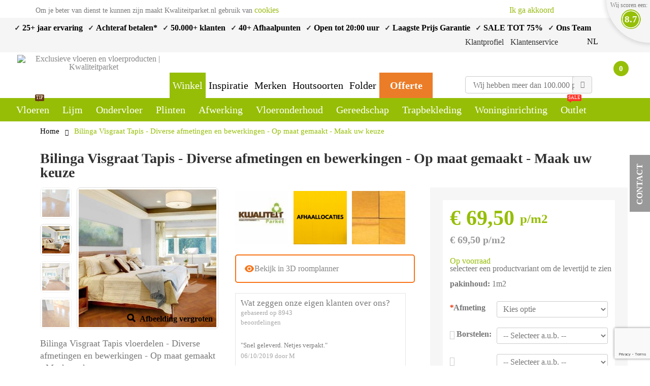

--- FILE ---
content_type: text/html; charset=UTF-8
request_url: https://www.kwaliteitparket.nl/bilinga-visgraat.html
body_size: 55133
content:
<!DOCTYPE html>
<html lang="nl">
<head>
<meta http-equiv="Content-Type" content="text/html; charset=utf-8" />
<title>Bilinga Visgraat Tapis - Diverse afmetingen en bewerkingen - Op maat gemaak</title>
<meta name="title" content="Bilinga Visgraat Tapis - Diverse afmetingen en bewerkingen - Op maat gemaak">
<meta name="description" content="Bilinga Visgraat Tapis - Diverse afmetingen en bewerkingen - Op maat gemaakt - Maak uw keuze vloer kopen √ Prijs € 69,50 √ Kwaliteitparket vloeren √ 35+ jaar ervarin" />
<meta name="keywords" content="parket, laminaat, plinten, ondervloer, parketlijm, olie, lak, onderhoud" />
<meta name="google-site-verification" content="AR1tcPpQnjgyzSjzDihYYGT9BxQ6rd-mwck4EJPiwes" />
<meta name="facebook-domain-verification" content="ygy8gwe32w7s8yvpyl2orpf0tmyxot" />
<meta name="viewport" content="width=device-width, initial-scale=1.0"/>
    <meta name="robots" content="INDEX,FOLLOW" />
<link rel="icon" href="https://www.kwaliteitparket.nl/media/favicon/default/eiken_boom.png" type="image/x-icon" />
<link rel="shortcut icon" href="https://www.kwaliteitparket.nl/media/favicon/default/eiken_boom.png" type="image/x-icon" />

<!-- <link rel="stylesheet" href='//fonts.googleapis.com/css?family=' type='text/css' /> -->
<!-- <link rel="stylesheet" href="//fonts.googleapis.com/css?family=Open+Sans%3A300%2C300italic%2C400%2C400italic%2C600%2C600italic%2C700%2C700italic%2C800%2C800italic&amp;v1&amp;subset=latin%2Clatin-ext" type="text/css" media="screen"/> -->

<link rel="stylesheet" type="text/css" href="https://www.kwaliteitparket.nl/media/css_secure/a103d20b1e883e63a9f5ccd83b9a6295.css" />
<link rel="stylesheet" type="text/css" href="https://www.kwaliteitparket.nl/media/css_secure/b55a3de61609412895a83e2c7db61644.css" media="all" />
<script type="text/javascript" src="https://www.kwaliteitparket.nl/media/js/b78d3d6dcd4418bf5a709b6feb023e30.js"></script>
<link rel="canonical" href="https://www.kwaliteitparket.nl/bilinga-visgraat.html" />
<!--[if gt IE 7]>
<link rel="stylesheet" type="text/css" href="https://www.kwaliteitparket.nl/media/css_secure/add4f4e208e4b09ebce64577bc3b84e6.css" media="all" />
<![endif]-->
<!--[if lt IE 7]>
<script type="text/javascript" src="https://www.kwaliteitparket.nl/media/js/494369e31cf683af47efd4d8f88d892d.js"></script>
<![endif]-->
<!--[if lt IE 9]>
<script type="text/javascript" src="https://www.kwaliteitparket.nl/media/js/35454789999f2b06e8eb3080e2f19b50.js"></script>
<![endif]-->

<script type="text/javascript">
//<![CDATA[
Mage.Cookies.path     = '/';
Mage.Cookies.domain   = '.kwaliteitparket.nl';
//]]>
</script>

<script type="text/javascript">
//<![CDATA[
optionalZipCountries = ["HK","IE","MO","PA"];
//]]>
</script>
            <!-- BEGIN GOOGLE UNIVERSAL ANALYTICS CODE -->
        <script type="text/javascript">
        //<![CDATA[
            (function(i,s,o,g,r,a,m){i['GoogleAnalyticsObject']=r;i[r]=i[r]||function(){
            (i[r].q=i[r].q||[]).push(arguments)},i[r].l=1*new Date();a=s.createElement(o),
            m=s.getElementsByTagName(o)[0];a.async=1;a.src=g;m.parentNode.insertBefore(a,m)
            })(window,document,'script','//www.google-analytics.com/analytics.js','ga');

            
ga('create', ' UA-8998073-2', 'auto');
ga('set', 'anonymizeIp', true);
ga('send', 'pageview');
            
        //]]>
        </script>
        <!-- END GOOGLE UNIVERSAL ANALYTICS CODE -->
    
<link rel="canonical" href="https://www.kwaliteitparket.nl/bilinga-visgraat.html" />


<!-- Facebook Pixel Code - Remmote © -->
<script> 
	!function(f,b,e,v,n,t,s){if(f.fbq)return;n=f.fbq=function(){n.callMethod? 
	n.callMethod.apply(n,arguments):n.queue.push(arguments)};if(!f._fbq)f._fbq=n; 
	n.push=n;n.loaded=!0;n.version='2.0';n.queue=[];t=b.createElement(e);t.async=!0; 
	t.src=v;s=b.getElementsByTagName(e)[0];s.parentNode.insertBefore(t,s)}(window, 
	document,'script','//connect.facebook.net/en_US/fbevents.js');

	
	fbq('init',  '671067213726033'); 
	fbq('track', 'PageView');

	fbq('track', 'ViewContent', {
                            content_name: 'Bilinga Visgraat Tapis - Diverse afmetingen en bewerkingen - Op maat gemaakt - Maak uw keuze',
                            content_ids: ['157365'],
                            content_type: 'product',
                            content_category: 'Visgraat parket',
                            value: '69.50',
                            currency: 'EUR'
                    });
</script> 
<noscript><img height="1" width="1" style="display:none"
src="https://www.facebook.com/tr?id=671067213726033&ev=PageView&noscript=1"
/></noscript>
<!-- End Facebook Pixel Code - Remmote © --><script type="text/javascript">
    $jSticky = jQuery.noConflict();
	jQuery(function($jSticky){
		var scrolled = false;
		$jSticky(window).scroll(function(){
			    if(140<$jSticky(window).scrollTop() && !scrolled && $jSticky( window ).width() > 1000){
                    if(!$jSticky('.header-container .menu-wrapper .mini-cart').length && !$jSticky('.header-container .menu-wrapper .sticky-logo').length){
				    $jSticky('.header-container').addClass("sticky-header");
				    $jSticky('.header-container .search-area .searchautocomplete-placeholder').hide();
				    $jSticky('.reviewpopupsmall').show();
				    $jSticky('.reviewpopupsmallstar').show();
				    var minicart = $jSticky('.header-container .mini-cart').html();
				    var reviewpopupsmall = $jSticky('.header-container .reviewpopupsmall').html();
				    var reviewpopupsmallstar = $jSticky('.header-container .reviewpopupsmallstar').html();
				    var searchform = $jSticky('.header-container .search-area').html();
				    var toplink = $jSticky('.header-container .partsecond').html();
                    
                  
				    
				    $jSticky('.header-container .menu-wrapper').append('<div class="partsecond">'+toplink+'</div>');
				    $jSticky('.header-container .menu-wrapper').append('<div class="search-area">'+searchform+'</div>');
				    $jSticky('.header-container .menu-wrapper').append('<div class="mini-cart sticky">'+minicart+'</div>');
				    $jSticky('.header-container .menu-wrapper').append('<a class="reviewpopupsmall">'+reviewpopupsmall+'</a>');
				    $jSticky('.header-container .menu-wrapper').append('<div class="reviewpopupsmallstar">'+reviewpopupsmallstar+'</div>');
                                    var logo_image = $jSticky('<div>').append($jSticky('.header-container .header .container >.logo').clone()).html();
                    $jSticky('.header-container .menu-wrapper').prepend('<div class="sticky-logo">'+logo_image+'</div>');
                                                        
                    if($jSticky('.cart-area .mini-cart .topCartContent').is(':visible')){
                         $jSticky(".mini-cart .topCartContent").hide();
                    }
				    $jSticky('.header-container .header-wrapper > div').each(function(){
					    if($jSticky(this).hasClass("container")){
						    $jSticky(this).addClass("already");
					    } else {
						    $jSticky(this).addClass("container");
					    }
				    });
				    scrolled = true;
                    }
                        _.each($jSticky('.UI-SEARCHAUTOCOMPLETE'), function (el) {
                        var autocomplete = new SearchAutocomplete();
                        autocomplete.init(el);
                        });
			    }
                
                $jSticky(".mini-cart.sticky").on({
                mouseenter: function() {
                    $jSticky(".mini-cart.sticky .topCartContent").show();
                
                },mouseleave: function() {
                    $jSticky(".mini-cart.sticky .topCartContent").hide();
                }
                });

                
			    if(140>=$jSticky(window).scrollTop() && scrolled){
				    $jSticky('.header-container').removeClass("sticky-header");
				    $jSticky('.header-container .menu-wrapper .mini-cart').remove();
				    $jSticky('.header-container .menu-wrapper .reviewpopupsmall').remove();
				    $jSticky('.header-container .menu-wrapper .reviewpopupsmallstar').remove();
				    $jSticky('.header-container .menu-wrapper .search-area').remove();
				    
				    $jSticky('.header-container .menu-wrapper .partsecond').remove();
				    $jSticky('.reviewpopup').show();
				    
				    $jSticky('.reviewpopupsmall').hide();
				    $jSticky('.reviewpopupsmallstar').hide();
                                    $jSticky('.header-container .menu-wrapper > .sticky-logo').remove();
                				    scrolled = false;
				    $jSticky('.header-container .header-wrapper > div').each(function(){
					    if($jSticky(this).hasClass("already")){
						    $jSticky(this).removeClass("already");
					    } else {
						    $jSticky(this).removeClass("container");
					    }
				    });
			    }
		});
	});
</script><script type="text/javascript">//<![CDATA[
        var Translator = new Translate({"HTML tags are not allowed":"HTML-code is niet toegestaan","Please select an option.":"Selecteer a.u.b. een optie.","This is a required field.":"Dit is een verplicht veld.","Please enter a valid number in this field.":"Voer a.u.b. een geldig getal in dit veld in.","The value is not within the specified range.":"Het nummer valt niet in het verplichte bereik.","Please use numbers only in this field. Please avoid spaces or other characters such as dots or commas.":"Gebruik a.u.b. alleen getallen in dit veld, vermijd spaties of andere tekens zoals punten en komma's","Please use letters only (a-z or A-Z) in this field.":"Gebruik uitsluitend letters  (a-z en A-Z) in dit veld.","Please use only letters (a-z), numbers (0-9) or underscore(_) in this field, first character should be a letter.":"Gebruik uitsluitend letters (a-z en A-Z) in dit veld. Gebruik geen spaties of andere tekens. Het eerste teken moet een letter zijn.","Please use only letters (a-z or A-Z) or numbers (0-9) only in this field. No spaces or other characters are allowed.":"Gebruik uitsluitend letters (a-z en A-Z) in dit veld. Gebruik geen spaties of andere tekens.","Please use only letters (a-z or A-Z) or numbers (0-9) or spaces and # only in this field.":"Gebruik uitsluitend letters (a-z en A-Z) in dit veld. Gebruik geen spaties of andere tekens.","Please enter a valid phone number. For example (123) 456-7890 or 123-456-7890.":"Geef a.u.b. een geldig telefoonnummer op. Bijvoorbeeld (123) 456-7889 of 123-456-7890","Please enter a valid fax number. For example (123) 456-7890 or 123-456-7890.":"Geef a.u.b. een geldig faxnummer op. Bijvoorbeeld (123) 456-7889 of 123-456-7890","Please enter a valid date.":"Geef a.u.b. een geldige datum op.","The From Date value should be less than or equal to the To Date value.":"De Datum vanaf\" moet eerder zijn dan de \"Datum tot\".\"","Please enter a valid email address. For example johndoe@domain.com.":"Geef a.u.b. een geldig e-mailadres op. Bijvoorbeeld: iemand@domein.nl.","Please use only visible characters and spaces.":"Gebruik uitsluitend letters (a-z en A-Z) in dit veld. Gebruik geen spaties of andere tekens.","Please make sure your passwords match.":"Zorg dat de wachtwoorden overeenkomen.","Please enter a valid URL. Protocol is required (http:\/\/, https:\/\/ or ftp:\/\/)":"Geef een geldige URL op. Protocol is vereist (http:\/\/, https:\/\/ or ftp:\/\/)","Please enter a valid URL. For example http:\/\/www.example.com or www.example.com":"Voer a.u.b. een geldige URL in. Bijvoorbeeld http:\/\/www.voorbeeld.com of www.voorbeeld.com.","Please enter a valid XML-identifier. For example something_1, block5, id-4.":"Voer a.u.b. een geldige XML-identifier in. Bijvoorbeeld something_1, block5, id-4.","Please enter a valid social security number. For example 123-45-6789.":"Geef a.u.b. een geldig Burger Service Nummer op. Bijvoorbeeld 123-45-6789.","Please enter a valid zip code. For example 90602 or 90602-1234.":"Voer een geldige postcode in a.u.b. Bijvoorbeeld: 2900 of 6621BK","Please enter a valid zip code.":"Geef een geldige postcode op.","Please use this date format: dd\/mm\/yyyy. For example 17\/03\/2006 for the 17th of March, 2006.":"Gebruik dd\/mm\/jjjj als datum-formaat. Bijvoorbeeld 17\/03\/2006 voor 17 maart 2006.","Please enter a valid $ amount. For example $100.00.":"Voer een geldig \uff80 bedrag op. Bijvoorbeeld: \uff80100,00.","Please select one of the above options.":"Selecteer a.u.b. \ufffd\ufffdn van de hierboven genoemde opties.","Please select one of the options.":"Selecteer a.u.b. \ufffd\ufffdn van de opties.","Please select State\/Province.":"Selecteer a.u.b. een provincie.","Please enter a number greater than 0 in this field.":"Voer in dit veld a.u.b. een getal groter dan 0 in.","Please enter a number 0 or greater in this field.":"Voer in dit veld a.u.b. een getal gelijk aan of groter dan 0 in.","Please enter a valid credit card number.":"Geef a.u.b. een geldig creditcard-nummer op.","Credit card number does not match credit card type.":"Kaartnummer niet geldig voor deze creditcard-maatschappij.","Card type does not match credit card number.":"Kaartnummer niet herkend door creditcard-maatschappij\/","Incorrect credit card expiration date.":"Onjuiste vervaldatum van creditcard.","Please enter a valid credit card verification number.":"Geef a.u.b. een geldig creditcard-nummer op.","Please use only letters (a-z or A-Z), numbers (0-9) or underscore(_) in this field, first character should be a letter.":"Gebruik uitsluitend letters (a-z en A-Z), cijfers (0-9) of underscores (_) in dit veld, eerste letter moet een een letter zijn.","Please input a valid CSS-length. For example 100px or 77pt or 20em or .5ex or 50%.":"Voer een geldige CSS-lengte in. Bijvoorbeeld 100px, 77pt of 50%.","Text length does not satisfy specified text range.":"Tekstlengte komt niet overeen met de gespecificeerde lengte.","Please enter a number lower than 100.":"Voer in dit veld a.u.b. een getal lager dan 100 in.","Please select a file":"Selecteer een bestand","Please enter issue number or start date for switch\/solo card type.":"Voer een geldig nummer of een geldige startdatum in voor het switch\/solo kaarttype.","Please wait, loading...":"Bezig met laden... Een ogenblikje a.u.b.","This date is a required value.":"Datum is een verplicht veld.","Please enter a valid day (1-%d).":"Geef a.u.b. een geldige dag op (1-%d).","Please enter a valid month (1-12).":"Geef a.u.b. een geldige maand op (1-12).","Please enter a valid year (1900-%d).":"Geef a.u.b. een geldig jaar op (1900-%d).","Please enter a valid full date":"Geef a.u.b. een geldige volledige datum op.","Please enter a valid date between %s and %s":"Geef a.u.b. een geldige datum op tussen %s en %s.","Please enter a valid date equal to or greater than %s":"Geef a.u.b. een geldige datum op groter of gelijk aan %s","Please enter a valid date less than or equal to %s":"Geef a.u.b. een geldige datum op gelijk aan of kleiner dan %s","Complete":"Voltooid","Add Products":"Producten toevoegen","Please choose to register or to checkout as a guest":"Kies a.u.b. met met of zonder account wilt afrekenen.","Your order cannot be completed at this time as there is no shipping methods available for it. Please make necessary changes in your shipping address.":"Uw bestelling kan niet worden afgerond omdat er geen verzendmethodes voor beschikbaar zijn. Breng de nodige wijzingen aan in uw afleveradres a.u.b.","Please specify shipping method.":"Specificeer a.u.b. de verzendmethode.","Your order cannot be completed at this time as there is no payment methods available for it.":"Uw bestelling kan niet worden afgerond omdat er geen betaalmethodes voor beschikbaar zijn.","Please specify payment method.":"Specificeer a.u.b. de betaalmethode.","Add to Cart":"In winkelwagen","In Stock":"Op voorraad","Out of Stock":"Niet op voorraad"});
        //]]></script><!-- DYNAMIC COPYRIGHT YEAR IN FOOTER -->

<script language="javascript" type="text/javascript"> var dateObject=new Date(); </script><script async type="text/javascript">
//<![CDATA[
if (typeof dailydealTimeCountersCategory == 'undefined') {
	var dailydealTimeCountersCategory = new Array();
	var i = 0;
}
//]]>
</script>
<script>
  (function(w,d,t,r,u)
  {
    var f,n,i;
    w[u]=w[u]||[],f=function()
    {
      var o={ti:"73002621"};
      o.q=w[u],w[u]=new UET(o),w[u].push("pageLoad")
    },
    n=d.createElement(t),n.src=r,n.async=1,n.onload=n.onreadystatechange=function()
    {
      var s=this.readyState;
      s&&s!=="loaded"&&s!=="complete"||(f(),n.onload=n.onreadystatechange=null)
    },
    i=d.getElementsByTagName(t)[0],i.parentNode.insertBefore(n,i)
  })
  (window,document,"script","//bat.bing.com/bat.js","uetq");
</script>
</head>
<body class=" catalog-product-view catalog-product-view product-bilinga-visgraat">

<script>dataLayer = [{"visitorLoginState":"Logged out","visitorType":"NOT LOGGED IN","visitorLifetimeValue":183738.08,"visitorExistingCustomer":"Yes"}];</script>

<script>shopgoStoresDataLayer = [{"visitorLoginState":"Logged out","visitorType":"NOT LOGGED IN","visitorLifetimeValue":183738.08,"visitorExistingCustomer":"Yes"}];</script>


<!-- Google Tag Manager -->

<noscript><iframe src="//www.googletagmanager.com/ns.html?id=GTM-PRVCJB" height="0" width="0" style="display:none;visibility:hidden"></iframe></noscript><script>(function(w,d,s,l,i){w[l]=w[l]||[];w[l].push({'gtm.start': new Date().getTime(),event:'gtm.js'});var f=d.getElementsByTagName(s)[0], j=d.createElement(s),dl=l!='dataLayer'?'&l='+l:'';j.async=true;j.src='//www.googletagmanager.com/gtm.js?id='+i+dl;f.parentNode.insertBefore(j,f);})(window,document,'script','dataLayer','GTM-PRVCJB');</script>

<!-- End Google Tag Manager -->
<div class="wrapper">
        <noscript>
        <div class="global-site-notice noscript">
            <div class="notice-inner">
                <p>
                    <strong>JavaScript lijkt te zijn uitgeschakeld in uw browser.</strong><br />
                    U moet JavaScript geactiveerd hebben om de volledige functionaliteit van deze website te kunnen benutten.                </p>
            </div>
        </div>
    </noscript>
    <div class="page">
                    <div class="header-container type9">
        
<a class="reviewpopup"  href="#kiyohRating"><div class="totalamnt">8.7</div><div class="reviewpopup"><div class="reviewpopuptext">Wij scoren een:</div><img src="https://www.kwaliteitparket.nl/media/wysiwyg/right_topCorner.png" alt="" /></div></a>    <div id="kiyohRating" style="display:none;width:300px;">
        <div class="reviewpopupcontent">
            <div class="firstpart">

                <div class="reviewpopuphead">Bekijk de meest actuele reviews van&nbsp;<span><a href="https://www.kiyoh.nl/kwaliteitparket_nl__groothandel_parketzaak_en_webwinkel/" style="color:#FFF;curser:pointer;" target="_blank">Kwaliteitparket.nl</a></span></div>
                <div class="reviewpopuptotal"><span class="scrtext">Onze score</span><span class="scramt">8.7</span></div>
                <div class="firstpartcontent">
                    <div class="row">

                                                                                                                                                                                          
                    </div>
                    <div class="firstoartinfo">
                        <span>8943 beoordelingen</span>
                        <span> keer bekeken</span>
                        <span>97% beveelt dit bedrijf aan</span>
                    </div>
                </div>
            </div>
            <div class="secpart">
                <div class="reviewpopuphead">Recente klantreviews</div>

                <div class="secpartcontent" >
                                            <div class="row" >
                            <div class="avgtitle col-md-4" name="author">
                                <span name="name">M</span></div>
                            <div class="col-md-4" ><div class="stars"><div class="colored darkgreen" style="width:100%;"></div></div></div>
                            <span class="avgscore col-md-4" name="reviewRating">
                                <span name="ratingValue">10</span>
                                <span name="bestRating" class="no-display">10</span>
                                <span name="worstRating" class="no-display">0</span>
                            </span>

                        </div>

                                    <div class="row" >
                            <div class="avgtitle col-md-4" name="author">
                                <span name="name">J. van Dijk</span></div>
                            <div class="col-md-4" ><div class="stars"><div class="colored darkgreen" style="width:80%;"></div></div></div>
                            <span class="avgscore col-md-4" name="reviewRating">
                                <span name="ratingValue">8</span>
                                <span name="bestRating" class="no-display">10</span>
                                <span name="worstRating" class="no-display">0</span>
                            </span>

                        </div>

                                    <div class="row" >
                            <div class="avgtitle col-md-4" name="author">
                                <span name="name">Karin</span></div>
                            <div class="col-md-4" ><div class="stars"><div class="colored darkgreen" style="width:90%;"></div></div></div>
                            <span class="avgscore col-md-4" name="reviewRating">
                                <span name="ratingValue">9</span>
                                <span name="bestRating" class="no-display">10</span>
                                <span name="worstRating" class="no-display">0</span>
                            </span>

                        </div>

                                    <div class="row" >
                            <div class="avgtitle col-md-4" name="author">
                                <span name="name">R</span></div>
                            <div class="col-md-4" ><div class="stars"><div class="colored darkgreen" style="width:100%;"></div></div></div>
                            <span class="avgscore col-md-4" name="reviewRating">
                                <span name="ratingValue">10</span>
                                <span name="bestRating" class="no-display">10</span>
                                <span name="worstRating" class="no-display">0</span>
                            </span>

                        </div>

                                    <div class="row" >
                            <div class="avgtitle col-md-4" name="author">
                                <span name="name">Schaverij Hattem</span></div>
                            <div class="col-md-4" ><div class="stars"><div class="colored darkgreen" style="width:100%;"></div></div></div>
                            <span class="avgscore col-md-4" name="reviewRating">
                                <span name="ratingValue">10</span>
                                <span name="bestRating" class="no-display">10</span>
                                <span name="worstRating" class="no-display">0</span>
                            </span>

                        </div>

                                    <div class="row" >
                            <div class="avgtitle col-md-4" name="author">
                                <span name="name">Rudie</span></div>
                            <div class="col-md-4" ><div class="stars"><div class="colored darkgreen" style="width:100%;"></div></div></div>
                            <span class="avgscore col-md-4" name="reviewRating">
                                <span name="ratingValue">10</span>
                                <span name="bestRating" class="no-display">10</span>
                                <span name="worstRating" class="no-display">0</span>
                            </span>

                        </div>

                                    <div class="row" >
                            <div class="avgtitle col-md-4" name="author">
                                <span name="name">Aletta</span></div>
                            <div class="col-md-4" ><div class="stars"><div class="colored darkgreen" style="width:100%;"></div></div></div>
                            <span class="avgscore col-md-4" name="reviewRating">
                                <span name="ratingValue">10</span>
                                <span name="bestRating" class="no-display">10</span>
                                <span name="worstRating" class="no-display">0</span>
                            </span>

                        </div>

                                    <div class="row" >
                            <div class="avgtitle col-md-4" name="author">
                                <span name="name">Elly</span></div>
                            <div class="col-md-4" ><div class="stars"><div class="colored darkgreen" style="width:90%;"></div></div></div>
                            <span class="avgscore col-md-4" name="reviewRating">
                                <span name="ratingValue">9</span>
                                <span name="bestRating" class="no-display">10</span>
                                <span name="worstRating" class="no-display">0</span>
                            </span>

                        </div>

                                    <div class="row" >
                            <div class="avgtitle col-md-4" name="author">
                                <span name="name">I.</span></div>
                            <div class="col-md-4" ><div class="stars"><div class="colored darkgreen" style="width:80%;"></div></div></div>
                            <span class="avgscore col-md-4" name="reviewRating">
                                <span name="ratingValue">8</span>
                                <span name="bestRating" class="no-display">10</span>
                                <span name="worstRating" class="no-display">0</span>
                            </span>

                        </div>

                                    <div class="row" >
                            <div class="avgtitle col-md-4" name="author">
                                <span name="name">Wim</span></div>
                            <div class="col-md-4" ><div class="stars"><div class="colored darkgreen" style="width:90%;"></div></div></div>
                            <span class="avgscore col-md-4" name="reviewRating">
                                <span name="ratingValue">9</span>
                                <span name="bestRating" class="no-display">10</span>
                                <span name="worstRating" class="no-display">0</span>
                            </span>

                        </div>

                            </div>
            </div>
        </div>
    </div>

<!--TODO: Remove disabled organisation rich snippet-->

<!--    <script type="application/ld+json">-->
<!--    {-->
<!--    "@context": "http://schema.org",-->
<!--    "@id": "https://www.kwaliteitparket.nl/#Organization",-->
<!--    "@type": "Organization",-->
<!--    "name": "--><!--",-->
<!--    "url":"--><!--",-->
<!--    "logo": "--><!--",-->
<!--    "sameAs": "https://kiyoh.nl/kwaliteitparket_nl__onderdeel_woodpoint_nederland/?k=in"-->
<!--            ,"aggregateRating": {-->
<!--            "@type": "AggregateRating",-->
<!--            "bestRating": "10",-->
<!--            "worstRating": "1",-->
<!--            "ratingValue": "--><!--",-->
<!--            "reviewCount": "--><!--",-->
<!--            "url":"https://kiyoh.nl/kwaliteitparket_nl__onderdeel_woodpoint_nederland/?k=in"-->
<!--        }-->
<!--    }-->
<!--    </script>-->

        <div class="contacttabmain"><div class="innercontact">
<div class="innerspancontact"><span>Contact</span></div>
<div class="innerinnercontact">
<div class="firstline">
<div class="imageicon">&nbsp;</div>
<div class="text">0320 - 280 665</div>
<div class="text">&nbsp;</div>
</div>
<div class="secline">
<div class="text"><a href="mailto:info@kwaliteitparket.nl">info@kwaliteitparket.nl</a></div>
</div>
<div class="thirdline">
<div class="imageicon">&nbsp;</div>
<div class="text">naar de <a href="/contacts">contactpagina</a></div>
</div>
</div>
</div></div>
        <div class="top-links-container">
            <div class="top-links">
                
                <div class="topckmsg"><div class="container"><div id="v-cookielaw"><div class="msgleft">Om je beter van dienst te kunnen zijn maakt Kwaliteitparket.nl gebruik van <a>cookies</a></div> <div class="msgright"><a class="acpt">Ik ga akkoord</a> <div class="closecookies decline">&nbsp;</div></div>
</div></div></div>                <div class="maintopmsg"><div class="container"><div class="topmsg"><div class="msg">✓<a href="https://www.kwaliteitparket.nl/vloeren.html">&nbsp;25+ jaar ervaring</a></div>
<div class="msg">✓&nbsp;<a href="https://www.kwaliteitparket.nl/betaalmogelijkheden">Achteraf betalen*</a></div>
<div class="msg">✓&nbsp;<a title="Kiyoh beoordelingen" href="https://www.kiyoh.com/reviews/1044708/kwaliteitparket_nl__groothandel_parketzaak_en_webwinkel/" target="_blank">50.000+ klanten</a></div>
<div class="msg">✓&nbsp;<a href="https://www.kwaliteitparket.nl/klantenservice/bestellen-en-bezorging/bestelling-afhalen.html">40+ Afhaalpunten</a></div>
<div class="msg">✓&nbsp;<a href="https://www.kwaliteitparket.nl/klantenservice">Open tot 20:00 uur</a></div>
<div class="msg">✓&nbsp;<a href="https://www.kwaliteitparket.nl/outlet.html">Laagste Prijs Garantie</a></div>
<div class="msg">✓&nbsp;<a href="https://www.kwaliteitparket.nl/outlet.html">SALE TOT 75%</a></div>
<div class="msg">✓&nbsp;<a href="https://www.kwaliteitparket.nl/contacts">Ons Team</a></div>

</div>                <div class="partsecond">
                    <div class="top-links-area">
                        <ul class="links">
                            <div class="leftparthead">
                                <li class="first">
                                    <span class="clipartmyac">&nbsp;</span>
                                                                            <a title="Klantprofiel"
                                           class="myaccountlink">Klantprofiel</a>
                                                                            <div class="myaccountpopup">
                                                                                    <div class="logbtn"><a
                                                        href="https://www.kwaliteitparket.nl/customer/account/login/">Inloggen</a>
                                            </div>
                                            <div class="loglink loglinkred">Nieuw bij Kwaliteitparket?</div>
                                            <div class="loglink"><a
                                                        href="https://www.kwaliteitparket.nl/customer/account/create/"
                                                        class="registerlink">Nu registeren</a>
                                            </div>
                                                                                <div class="loglink loglinkleft"><a
                                                    href="https://www.kwaliteitparket.nl/sales/order/history/">Mijn bestellingen</a>
                                        </div>
                                        <div class="loglink loglinkleft"><a
                                                    href="https://www.kwaliteitparket.nl/customer/account/">Mijn account</a>
                                        </div>
                                        <div class="loglink loglinkleft"><a
                                                    href="https://www.kwaliteitparket.nl/wishlist/">Mijn verlanglijstje</a>
                                        </div>
                                        <div class="loglink loglinkleft"><a
                                                    href="https://www.kwaliteitparket.nl/contacts/">Assistentie & contact</a>
                                        </div>

                                    </div>
                                </li>
                                <li class="stickynone">
                                    <a title="Klantenservice"
                                       href="https://www.kwaliteitparket.nl/klantenservice">Klantenservice</a>
                                </li>
                                <li class="stickynone">

                                                                    </li>
                            </div>
                            <div class="rightparthead">
                                <li class="lastsec stickynone">
                                    <a href="javascript:void(0)" class="search-icon"><i class="icon-search"></i></a>
                                    
                                </li>
                                <li class="last stickynone">
                                    <div class="form-language top-select">
    <select id="select-language" title="Uw taal" onchange="window.location.href=this.value" style="width:auto;">
        	                <option value="https://www.kwaliteitparket.nl/bilinga-visgraat.html?___store=default&amp;___from_store=default"  data-image="https://www.kwaliteitparket.nl/skin/frontend/smartwave/porto/images/flags/default.png"   selected="selected">nl</option>
        	                <option value="https://www.kwaliteitparket.nl/bilinga-visgraat.html?___store=be&amp;___from_store=default"  data-image="https://www.kwaliteitparket.nl/skin/frontend/smartwave/porto/images/flags/be.png"  >be</option>
        </select>
    
</div>
                                </li>
                            </div>
                        </ul>

                    </div>
                </div>
            </div>
        </div>
        <div class="clearer"></div>
    </div>
    </div>
    <div class="header">
    <div class="container">
    <div id="mob-search-slide-back" class="icon hidden"><i class="fa fa-angle-left" aria-hidden="true"></i></div>
    <div class="menu-icon"><a href="javascript:void(0)" title="Menu"><i
                    class="fa fa-bars"></i></a></div>
            <a href="https://www.kwaliteitparket.nl/" title="Exclusieve vloeren en vloerproducten | Kwaliteitparket"
           class="logo"><strong>Exclusieve vloeren en vloerproducten | Kwaliteitparket</strong><img src="https://www.kwaliteitparket.nl/skin/frontend/smartwave/porto/images/kwaliteitparket-main-logo.png"
                                                                                alt="Exclusieve vloeren en vloerproducten | Kwaliteitparket"/></a>
    
        <div class="stcmenu">
        <a class="shopmenu" href="https://www.kwaliteitparket.nl/">Winkel</a>
        <a href="https://www.kwaliteitparket.nl/inspiratie" class="inspiratiemenu">Inspiratie</a>
        <a class="inspiratiemenu" href="https://www.kwaliteitparket.nl/merken">Merken</a>
        <a class="inspiratiemenu" href="https://www.kwaliteitparket.nl/hout">Houtsoorten</a>
        <a class="inspiratiemenu" href="https://www.kwaliteitparket.nl/folder">Folder</a>
        <a class="offer" href="https://www.kwaliteitparket.nl/offerte">Offerte</a>
    </div>


    <div class="cart-area">
        <div class="mini-cart">
                    <a href="javascript:void(0)" class="mybag-link"><div class="minicarticon"></div><span class="cart-info"><span class="cart-qty">0</span><span>item(s)</span></span></a>
        <div class="topCartContent block-content theme-border-color">
            <div class="inner-wrapper">                                                    <p class="cart-empty">
                        U heeft geen producten in uw winkelwagen.                    </p>
                            </div>
        </div>
</div>        <div class="iconimagemain"></div>        <div class="mobsearch"><a href="javascript:void(0)" class="search-icon"><i class="icon-search"></i></a>                </div><div class="iconimagemain2"></div>        <a class="reviewpopupsmall" style="display:none;" ><div class="totalamnt"></div><div class="reviewpopupsmallicon"><img src="https://www.kwaliteitparket.nl/media/wysiwyg/right_topCorner2.png" alt="" /></div></a>                <div class="reviewpopupsmallstar" style="display:none;">
            <div class="ratings">
                <div class="rating-box">
                    <div class="rating" style="width:%;"></div>
                </div>
            </div>
        </div>
    </div>

         <div class="search-area">
        <form class="searchautocomplete UI-SEARCHAUTOCOMPLETE" action="https://www.kwaliteitparket.nl/catalogsearch/result/" method="get"
    data-tip="Wij hebben meer dan 100.000 producten, Wat zoekt u?"
    data-url="//www.kwaliteitparket.nl/searchautocomplete/ajax/get/"
    data-minchars="3"
    data-delay="300">

    
    <div class="nav">

                <div class="nav-search-in" style="display:none;">
            <span class="category-fake UI-CATEGORY-TEXT">Alle</span>
            <span class="nav-down-arrow"></span>
            <select name="cat" class="category UI-CATEGORY">
                <option value="0">Alle</option>
                                <option value="3" >
                    Shop                </option>
                                <option value="4" >
                    Vloeren                </option>
                                <option value="6" >
                    Ondervloer                </option>
                                <option value="7" >
                    Vloerlijm voor vloeren, ondervloeren en plinten                </option>
                                <option value="8" >
                    Plinten                </option>
                                <option value="9" >
                    Merken                </option>
                                <option value="10" >
                    Onderhoud                </option>
                                <option value="14" >
                    Afwerking                </option>
                                <option value="15" >
                    Gereedschap                </option>
                                <option value="19" >
                    Woninginrichting                </option>
                                <option value="23" >
                    Soort vloer                </option>
                                <option value="29" >
                    Toepassing                </option>
                                <option value="33" >
                    Dekvloer                </option>
                                <option value="34" >
                    Klantgroep                </option>
                                <option value="38" >
                    Beoordelen                </option>
                                <option value="39" >
                    Schuren / lijm verwijderen                </option>
                                <option value="40" >
                    Voorstrijken                </option>
                                <option value="43" >
                    Egalisatieproducten                </option>
                                <option value="44" >
                    Droogbouw vloersystemen                </option>
                                <option value="45" >
                    Verlijmd                </option>
                                <option value="51" >
                    Zwevend                </option>
                                <option value="57" >
                    Vloersoort                </option>
                                <option value="69" >
                    Toepassing                </option>
                                <option value="74" >
                    Ondergrond                </option>
                                <option value="78" >
                    Woonsituatie                </option>
                                <option value="82" >
                    Materiaal                </option>
                                <option value="89" >
                    Hulpmaterialen                </option>
                                <option value="90" >
                    Vloersoort                </option>
                                <option value="104" >
                    Lijmsoort                </option>
                                <option value="111" >
                    Samenstelling                </option>
                                <option value="114" >
                    Toebehoren                </option>
                                <option value="119" >
                    Condities                </option>
                                <option value="136" >
                    Vloer soort                </option>
                                <option value="147" >
                    Merk                </option>
                                <option value="160" >
                    Vloerbescherming                </option>
                                <option value="169" >
                    Vloerreparatie                </option>
                                <option value="175" >
                    Machines                </option>
                                <option value="186" >
                    Legmaterialen                </option>
                                <option value="198" >
                    Werkzaamheden                </option>
                                <option value="207" >
                    Merk                </option>
                                <option value="214" >
                    Wandbekleding                </option>
                                <option value="215" >
                    Muurdecoratie                </option>
                                <option value="221" >
                    Plafonddecoratie                </option>
                                <option value="227" >
                    Trapbekleding                </option>
                                <option value="228" >
                    Verlichting                </option>
                                <option value="235" >
                    Decoratieve elementen                </option>
                                <option value="243" >
                    Vloerboenmachines                </option>
                                <option value="244" >
                    Onderhoudsets                </option>
                                <option value="245" >
                    Vloerwissers                </option>
                                <option value="246" >
                    Klimaatbeheersing                </option>
                                <option value="271" >
                    Massief Houten plinten                </option>
                                <option value="273" >
                    Folie plinten                </option>
                                <option value="274" >
                    Fineerplinten                </option>
                                <option value="275" >
                    Overige materialen                </option>
                                <option value="279" >
                    Profielen voor uw vloer en trap                </option>
                                <option value="284" >
                    Dorpels                </option>
                                <option value="285" >
                    Rozetten                </option>
                                <option value="286" >
                    Deurstoppers                </option>
                                <option value="287" >
                    Hulpmaterialen                </option>
                                <option value="288" >
                    Toepassing                </option>
                                <option value="292" >
                    Soort afwerking                </option>
                                <option value="300" >
                    Benodigd aantal lagen                </option>
                                <option value="304" >
                    Glansgraad van afwerking                </option>
                                <option value="310" >
                    Toebehoren                </option>
                                <option value="316" >
                    Merk                </option>
                                <option value="328" >
                    Samenstelling                </option>
                                <option value="331" >
                    Sneldrogende systemen                </option>
                                <option value="332" >
                    Testers en handwaaiers                </option>
                                <option value="339" >
                    Patroon                </option>
                                <option value="341" >
                    Kleur & Afwerking                </option>
                                <option value="381" >
                    MDF Plinten                </option>
                                <option value="417" >
                    Outlet aanbiedingen                </option>
                            </select>
        </div>
        
        <div class="nav-input UI-NAV-INPUT" style="padding-left:0px !important;">
            <input class="input-text UI-SEARCH" type="text" autocomplete="off" name="q" value="" maxlength="128" />
        </div>

        <div class="searchautocomplete-loader UI-LOADER">
            <div id="g01"></div>
            <div id="g02"></div>
            <div id="g03"></div>
            <div id="g04"></div>
            <div id="g05"></div>
            <div id="g06"></div>
            <div id="g07"></div>
            <div id="g08"></div>
        </div>
    </div>
    <div class="nav-submit-button">
        <button type="submit" title="Ga" class="button"><i class="icon-search"></i></button>
    </div>
    <div style="display:none" class="searchautocomplete-placeholder UI-PLACEHOLDER"></div>
</form>        </div>
        </div>
        </div>
        <div class="mobile-nav side-block container">
    <div class="maintitle">
        <span class="alletitle">Alle Categorieen</span>
<div class="form-language top-select">
    <select id="select-language2" title="Uw taal" onchange="window.location.href=this.value" style="width:auto;">
        	                <option value="https://www.kwaliteitparket.nl/vloeren/klantgroep/[base64].html?___store=default&amp;___from_store=default"  data-image="https://www.kwaliteitparket.nl/skin/frontend/smartwave/porto/images/flags/default.png"   selected="selected">nl</option>
        	                <option value="https://www.kwaliteitparket.nl/vloeren/klantgroep/[base64].html?___store=be&amp;___from_store=default"  data-image="https://www.kwaliteitparket.nl/skin/frontend/smartwave/porto/images/flags/be.png"  >be</option>
        </select>
    <!--<script type="text/javascript" src="/js/smartwave/jquery/jquery-1.11.3.min.js" >-->
    <script type="text/javascript">        
        jQuery(function(){
            jQuery("#select-language2").selectbox();
        });
    </script>
</div>
    </div>
    <div class="menu-all-pages-container">
        <ul class="menu">
            
<li class="menu-item menu-item-has-children menu-parent-item  act ">
<a href="//www.kwaliteitparket.nl/vloeren.html">Vloeren <span class="cat-label cat-label-label1">Tip</span></a>
<ul>
<li class="menu-item menu-item-has-children menu-parent-item  "><a class="level1" href="//www.kwaliteitparket.nl/vloeren/merken.html"><span>Best&nbsp;verkochte&nbsp;merken</span></a><ul><li class="menu-item "><a class="level2" href="//www.kwaliteitparket.nl/vloeren/merken/icon-floors-spc-vloeren.html"><span>ICON&nbsp;Floors</span></a></li><li class="menu-item "><a class="level2" href="//www.kwaliteitparket.nl/vloeren/merken/klik-visgraat-houten-vloer.html"><span>Klik&nbsp;Visgraat&nbsp;houten&nbsp;vloer</span></a></li><li class="menu-item "><a class="level2" href="//www.kwaliteitparket.nl/vloeren/merken/urban-houten-vloer.html"><span>Urban&nbsp;Exclusieve&nbsp;Houten&nbsp;vloeren</span></a></li><li class="menu-item "><a class="level2" href="//www.kwaliteitparket.nl/vloeren/merken/karhs-houten-vloeren.html"><span>Kärhs&nbsp;houten&nbsp;vloeren</span></a></li><li class="menu-item "><a class="level2" href="//www.kwaliteitparket.nl/vloeren/merken/esta-parket.html"><span>Esta&nbsp;Parket</span></a></li><li class="menu-item "><a class="level2" href="//www.kwaliteitparket.nl/vloeren/merken/boen-parket.html"><span>Boen&nbsp;parket</span></a></li><li class="menu-item "><a class="level2" href="//www.kwaliteitparket.nl/vloeren/merken/cavalio-pvc-vloer.html"><span>Cavalio&nbsp;PVC&nbsp;Vloer</span></a></li><li class="menu-item "><a class="level2" href="//www.kwaliteitparket.nl/vloeren/merken/chateau-parket.html"><span>Chateau&nbsp;Parket</span></a></li><li class="menu-item "><a class="level2" href="//www.kwaliteitparket.nl/vloeren/merken/expona-pvc-vloer.html"><span>Expona&nbsp;PVC&nbsp;Vloer</span></a></li><li class="menu-item "><a class="level2" href="//www.kwaliteitparket.nl/vloeren/merken/flamingo-houten-vloeren.html"><span>Flamingo&nbsp;Houten&nbsp;Vloeren</span></a></li><li class="menu-item "><a class="level2" href="//www.kwaliteitparket.nl/vloeren/merken/solidfloor.html"><span>Solidfloor</span></a></li><li class="menu-item "><a class="level2" href="//www.kwaliteitparket.nl/vloeren/merken/kwaliteitparket.html"><span>Kwaliteitparket</span></a></li><li class="menu-item "><a class="level2" href="//www.kwaliteitparket.nl/vloeren/merken/moso.html"><span>MOSO&nbsp;Bamboe&nbsp;vloeren</span></a></li><li class="menu-item "><a class="level2" href="//www.kwaliteitparket.nl/vloeren/merken/tfd-pvc-vloer.html"><span>TFD&nbsp;PVC&nbsp;Vloer</span></a></li><li class="menu-item "><a class="level2" href="//www.kwaliteitparket.nl/vloeren/merken/otium-at-home.html"><span>Otium&nbsp;At&nbsp;Home</span></a></li><li class="menu-item "><a class="level2" href="//www.kwaliteitparket.nl/vloeren/merken/sense-pvc-vloeren.html"><span>Sense&nbsp;PVC&nbsp;vloeren</span></a></li><li class="menu-item "><a class="level2" href="//www.kwaliteitparket.nl/vloeren/merken/douwes-dekker.html"><span>Douwes&nbsp;Dekker</span></a></li><li class="menu-item "><a class="level2" href="//www.kwaliteitparket.nl/vloeren/merken/wicanders-kurk.html"><span>Wicanders&nbsp;Kurkvloeren</span></a></li></ul></li><li class="menu-item menu-item-has-children menu-parent-item  "><a class="level1" href="//www.kwaliteitparket.nl/vloeren/soort.html"><span>Soort&nbsp;vloer</span></a><ul><li class="menu-item "><a class="level2" href="//www.kwaliteitparket.nl/vloeren/soort/parket.html"><span>Parket</span></a></li><li class="menu-item "><a class="level2" href="//www.kwaliteitparket.nl/vloeren/soort/houten-vloer.html"><span>Houten&nbsp;vloer</span></a></li><li class="menu-item "><a class="level2" href="//www.kwaliteitparket.nl/vloeren/soort/laminaat.html"><span>Laminaat</span></a></li><li class="menu-item "><a class="level2" href="//www.kwaliteitparket.nl/vloeren/soort/pvc-vloer.html"><span>PVC&nbsp;vloer</span></a></li><li class="menu-item "><a class="level2" href="//www.kwaliteitparket.nl/vloeren/soort/spc-vloeren-rigid-pvc.html"><span>SPC&nbsp;vloeren&nbsp;(Rigid&nbsp;PVC)</span></a></li><li class="menu-item "><a class="level2" href="//www.kwaliteitparket.nl/vloeren/soort/click-pvc-vloer.html"><span>Click&nbsp;PVC&nbsp;vloer</span></a></li><li class="menu-item "><a class="level2" href="//www.kwaliteitparket.nl/vloeren/soort/bamboe.html"><span>Bamboe</span></a></li><li class="menu-item "><a class="level2" href="//www.kwaliteitparket.nl/vloeren/soort/kurk.html"><span>Kurk</span></a></li><li class="menu-item "><a class="level2" href="//www.kwaliteitparket.nl/vloeren/soort/terras-en-buiten.html"><span>Terras</span></a></li><li class="menu-item "><a class="level2" href="//www.kwaliteitparket.nl/vloeren/soort/tegels.html"><span>Tegels</span></a></li><li class="menu-item "><a class="level2" href="//www.kwaliteitparket.nl/vloeren/soort/gietvloeren-epoxy-vloercoating-betonlook-vloeren.html"><span>Gietvloeren&nbsp;-&nbsp;Epoxy&nbsp;Vloercoating</span></a></li><li class="menu-item "><a class="level2" href="//www.kwaliteitparket.nl/vloeren/soort/geweven-vinylvloer.html"><span>Geweven&nbsp;Vinylvloer</span></a></li><li class="menu-item "><a class="level2" href="//www.kwaliteitparket.nl/vloeren/soort/vinyl-vloer.html"><span>Vinyl&nbsp;Zeil&nbsp;vloer</span></a></li><li class="menu-item "><a class="level2" href="//www.kwaliteitparket.nl/vloeren/soort/tapijt.html"><span>Tapijt</span></a></li><li class="menu-item "><a class="level2" href="//www.kwaliteitparket.nl/vloeren/soort/tapijttegels.html"><span>Tapijttegels</span></a></li><li class="menu-item "><a class="level2" href="//www.kwaliteitparket.nl/vloeren/soort/linoleum.html"><span>Linoleum</span></a></li><li class="menu-item "><a class="level2" href="//www.kwaliteitparket.nl/vloeren/soort/marmoleum.html"><span>Marmoleum</span></a></li><li class="menu-item "><a class="level2" href="//www.kwaliteitparket.nl/vloeren/soort/kunstgras.html"><span>Kunstgras</span></a></li></ul></li><li class="menu-item menu-item-has-children menu-parent-item  "><a class="level1" href="//www.kwaliteitparket.nl/vloeren/patroon.html"><span>Patroon</span></a><ul><li class="menu-item "><a class="level2" href="//www.kwaliteitparket.nl/vloeren/patroon/visgraat.html"><span>Visgraat</span></a></li><li class="menu-item "><a class="level2" href="//www.kwaliteitparket.nl/vloeren/patroon/vloerdelen.html"><span>Vloerdelen</span></a></li><li class="menu-item "><a class="level2" href="//www.kwaliteitparket.nl/vloeren/patroon/tapis-stroken.html"><span>Tapis&nbsp;Stroken</span></a></li><li class="menu-item "><a class="level2" href="//www.kwaliteitparket.nl/vloeren/patroon/hongaarse-punt-vloer.html"><span>Hongaarse&nbsp;Punt&nbsp;vloer</span></a></li><li class="menu-item "><a class="level2" href="//www.kwaliteitparket.nl/vloeren/patroon/mozaiek.html"><span>Mozaiek</span></a></li><li class="menu-item "><a class="level2" href="//www.kwaliteitparket.nl/vloeren/patroon/hoogkant.html"><span>Hoogkant</span></a></li><li class="menu-item "><a class="level2" href="//www.kwaliteitparket.nl/vloeren/patroon/kopshout.html"><span>Kopshout</span></a></li><li class="menu-item "><a class="level2" href="//www.kwaliteitparket.nl/vloeren/patroon/versailles.html"><span>Versailles&nbsp;Paneelvloeren</span></a></li><li class="menu-item "><a class="level2" href="//www.kwaliteitparket.nl/vloeren/patroon/patroonvloer.html"><span>Patroonvloer</span></a></li><li class="menu-item "><a class="level2" href="//www.kwaliteitparket.nl/vloeren/patroon/medaillons-en-sterren.html"><span>Medaillons&nbsp;en&nbsp;sterren</span></a></li><li class="menu-item "><a class="level2" href="//www.kwaliteitparket.nl/vloeren/patroon/band-en-bies.html"><span>Band&nbsp;en&nbsp;bies</span></a></li><li class="menu-item "><a class="level2" href="//www.kwaliteitparket.nl/vloeren/patroon/tegelpatroon.html"><span>Tegel</span></a></li><li class="menu-item "><a class="level2" href="//www.kwaliteitparket.nl/vloeren/patroon/design.html"><span>Design</span></a></li></ul></li><li class="menu-item menu-item-has-children menu-parent-item  "><a class="level1" href="//www.kwaliteitparket.nl/vloeren/kleur-en-afwerking.html"><span>Kleur&nbsp;&amp;&nbsp;Afwerking</span></a><ul><li class="menu-item "><a class="level2" href="//www.kwaliteitparket.nl/vloeren/kleur-en-afwerking/eiken-vloer.html"><span>Eiken</span></a></li><li class="menu-item "><a class="level2" href="//www.kwaliteitparket.nl/vloeren/kleur-en-afwerking/betonlook-vloer.html"><span>Betonlook&nbsp;vloer</span></a></li><li class="menu-item "><a class="level2" href="//www.kwaliteitparket.nl/vloeren/kleur-en-afwerking/wit-lichtbeige.html"><span>Wit&nbsp;&amp;&nbsp;Lichtbeige</span></a></li><li class="menu-item "><a class="level2" href="//www.kwaliteitparket.nl/vloeren/kleur-en-afwerking/geel-beige.html"><span>Geel&nbsp;&amp;&nbsp;Beige</span></a></li><li class="menu-item "><a class="level2" href="//www.kwaliteitparket.nl/vloeren/kleur-en-afwerking/oranje-rood.html"><span>Oranje&nbsp;&amp;&nbsp;Rood</span></a></li><li class="menu-item "><a class="level2" href="//www.kwaliteitparket.nl/vloeren/kleur-en-afwerking/grijs.html"><span>Grijs</span></a></li><li class="menu-item "><a class="level2" href="//www.kwaliteitparket.nl/vloeren/kleur-en-afwerking/bruin.html"><span>Bruin</span></a></li><li class="menu-item "><a class="level2" href="//www.kwaliteitparket.nl/vloeren/kleur-en-afwerking/zwart.html"><span>Zwart</span></a></li><li class="menu-item "><a class="level2" href="//www.kwaliteitparket.nl/vloeren/kleur-en-afwerking/onbehandelde.html"><span>Onbehandeld</span></a></li><li class="menu-item "><a class="level2" href="//www.kwaliteitparket.nl/vloeren/kleur-en-afwerking/naturel.html"><span>Naturel</span></a></li><li class="menu-item "><a class="level2" href="//www.kwaliteitparket.nl/vloeren/kleur-en-afwerking/caramel.html"><span>Caramel</span></a></li><li class="menu-item "><a class="level2" href="//www.kwaliteitparket.nl/vloeren/kleur-en-afwerking/geolied.html"><span>Geolied</span></a></li><li class="menu-item "><a class="level2" href="//www.kwaliteitparket.nl/vloeren/kleur-en-afwerking/gelakt.html"><span>Gelakt</span></a></li><li class="menu-item "><a class="level2" href="//www.kwaliteitparket.nl/vloeren/kleur-en-afwerking/overige.html"><span>Overige</span></a></li></ul></li><li class="menu-item menu-item-has-children menu-parent-item  "><a class="level1" href="//www.kwaliteitparket.nl/vloeren/bewerking-en-uitstraling.html"><span>Bewerking&nbsp;&amp;&nbsp;Uitstraling</span></a><ul><li class="menu-item "><a class="level2" href="//www.kwaliteitparket.nl/vloeren/bewerking-en-uitstraling/reclaimed-hout-oude-houten-vloer.html"><span>Reclaimed&nbsp;Hout-&nbsp;Oude&nbsp;houten&nbsp;vloer</span></a></li><li class="menu-item "><a class="level2" href="//www.kwaliteitparket.nl/vloeren/bewerking-en-uitstraling/geborstelde-houten-vloer-borstelen.html"><span>Geborsteld</span></a></li><li class="menu-item "><a class="level2" href="//www.kwaliteitparket.nl/vloeren/bewerking-en-uitstraling/gerookte-houten-vloer-roken.html"><span>Gerookt</span></a></li><li class="menu-item "><a class="level2" href="//www.kwaliteitparket.nl/vloeren/bewerking-en-uitstraling/fijn-bezaagde-houten-vloer-bandzagen.html"><span>Fijn&nbsp;bezaagd&nbsp;(Bandzagen)</span></a></li><li class="menu-item "><a class="level2" href="//www.kwaliteitparket.nl/vloeren/bewerking-en-uitstraling/verouderde-houten-vloer-verouderen.html"><span>Verouderd</span></a></li><li class="menu-item "><a class="level2" href="//www.kwaliteitparket.nl/vloeren/bewerking-en-uitstraling/handgeschraapte-houten-vloer-handschrapen.html"><span>Handgeschraapt</span></a></li><li class="menu-item "><a class="level2" href="//www.kwaliteitparket.nl/vloeren/bewerking-en-uitstraling/gebrande-houten-vloer-branden.html"><span>Gebrand</span></a></li><li class="menu-item "><a class="level2" href="//www.kwaliteitparket.nl/vloeren/bewerking-en-uitstraling/gezandstraalde-houten-vloer-zandstralen.html"><span>Gezandstraald</span></a></li><li class="menu-item "><a class="level2" href="//www.kwaliteitparket.nl/vloeren/bewerking-en-uitstraling/gekalkt.html"><span>Gekalkt</span></a></li></ul></li><li class="menu-item menu-item-has-children menu-parent-item  "><a class="level1" href="//www.kwaliteitparket.nl/vloeren/toepassing.html"><span>Toepassing</span></a><ul><li class="menu-item "><a class="level2" href="//www.kwaliteitparket.nl/vloeren/toepassing/vloerverwarming.html"><span>Vloerverwarming</span></a></li><li class="menu-item "><a class="level2" href="//www.kwaliteitparket.nl/vloeren/toepassing/woonkamer-vloer.html"><span>Woonkamer&nbsp;vloer</span></a></li><li class="menu-item "><a class="level2" href="//www.kwaliteitparket.nl/vloeren/toepassing/badkamervloer.html"><span>Badkamervloer</span></a></li><li class="menu-item "><a class="level2" href="//www.kwaliteitparket.nl/vloeren/toepassing/keukenvloer-eetkamervloer.html"><span>Keuken&nbsp;&amp;&nbsp;Eetkamer</span></a></li><li class="menu-item "><a class="level2" href="//www.kwaliteitparket.nl/vloeren/toepassing/slaapkamer-vloer.html"><span>Slaapkamer&nbsp;vloer</span></a></li><li class="menu-item "><a class="level2" href="//www.kwaliteitparket.nl/vloeren/toepassing/kantoorvloer-gangvloer.html"><span>Kantoor&nbsp;&amp;&nbsp;gang</span></a></li><li class="menu-item "><a class="level2" href="//www.kwaliteitparket.nl/vloeren/toepassing/kinderkamervloer-kinderkamer-vloer.html"><span>Kinderkamer</span></a></li><li class="menu-item "><a class="level2" href="//www.kwaliteitparket.nl/vloeren/toepassing/kasteelvloer.html"><span>Kasteelvloer</span></a></li><li class="menu-item "><a class="level2" href="//www.kwaliteitparket.nl/vloeren/toepassing/brandwerende-vloeren.html"><span>Brandwerende&nbsp;vloeren</span></a></li></ul></li><li class="menu-item menu-item-has-children menu-parent-item  "><a class="level1" href="//www.kwaliteitparket.nl/vloeren/opbouw.html"><span>Opbouw</span></a><ul><li class="menu-item "><a class="level2" href="//www.kwaliteitparket.nl/vloeren/opbouw/lamelparket.html"><span>Lamelparket</span></a></li><li class="menu-item "><a class="level2" href="//www.kwaliteitparket.nl/vloeren/opbouw/multiplank.html"><span>Multiplank</span></a></li><li class="menu-item "><a class="level2" href="//www.kwaliteitparket.nl/vloeren/opbouw/massief.html"><span>Massief</span></a></li><li class="menu-item "><a class="level2" href="//www.kwaliteitparket.nl/vloeren/opbouw/q2-twee-laags-parket.html"><span>Q2&nbsp;(twee-laags&nbsp;parket)</span></a></li><li class="menu-item "><a class="level2" href="//www.kwaliteitparket.nl/vloeren/opbouw/hdf.html"><span>HDF﻿</span></a></li><li class="menu-item "><a class="level2" href="//www.kwaliteitparket.nl/vloeren/opbouw/fsc-hout.html"><span>FSC&nbsp;(Gecertificeerd&nbsp;Hout)</span></a></li><li class="menu-item "><a class="level2" href="//www.kwaliteitparket.nl/vloeren/opbouw/wpc-vloeren.html"><span>WPC&nbsp;vloer</span></a></li><li class="menu-item "><a class="level2" href="//www.kwaliteitparket.nl/vloeren/opbouw/fineerparket.html"><span>Fineerparket</span></a></li><li class="menu-item "><a class="level2" href="//www.kwaliteitparket.nl/vloeren/opbouw/biobased-vloeren.html"><span>Biobased&nbsp;vloeren</span></a></li></ul></li><li class="menu-item menu-item-has-children menu-parent-item  "><a class="level1" href="//www.kwaliteitparket.nl/vloeren/verbinding.html"><span>Verbinding</span></a><ul><li class="menu-item "><a class="level2" href="//www.kwaliteitparket.nl/vloeren/verbinding/mes-en-groef.html"><span>Mes&nbsp;en&nbsp;groef</span></a></li><li class="menu-item "><a class="level2" href="//www.kwaliteitparket.nl/vloeren/verbinding/uniclic.html"><span>Uniclic</span></a></li><li class="menu-item "><a class="level2" href="//www.kwaliteitparket.nl/vloeren/verbinding/hdf-klik.html"><span>HDF&nbsp;Klik</span></a></li><li class="menu-item "><a class="level2" href="//www.kwaliteitparket.nl/vloeren/verbinding/5g-klikverbinding.html"><span>5G&nbsp;Klik</span></a></li><li class="menu-item "><a class="level2" href="//www.kwaliteitparket.nl/vloeren/verbinding/clickverbinding.html"><span>clickverbinding</span></a></li><li class="menu-item "><a class="level2" href="//www.kwaliteitparket.nl/vloeren/verbinding/clipverbinding.html"><span>Clipverbinding</span></a></li><li class="menu-item "><a class="level2" href="//www.kwaliteitparket.nl/vloeren/verbinding/geen-verbinding-verlijming-op-ondergrond.html"><span>Geen&nbsp;(verlijming&nbsp;op&nbsp;ondergrond)</span></a></li><li class="menu-item "><a class="level2" href="//www.kwaliteitparket.nl/vloeren/verbinding/geen-verbinding-los-plaatsen.html"><span>Geen&nbsp;(los&nbsp;plaatsing)</span></a></li><li class="menu-item "><a class="level2" href="//www.kwaliteitparket.nl/vloeren/verbinding/interlocking-vloer.html"><span>Interlocking</span></a></li><li class="menu-item "><a class="level2" href="//www.kwaliteitparket.nl/vloeren/verbinding/magnetische-vloer.html"><span>Magnetische&nbsp;vloer</span></a></li></ul></li>
</ul>
</li>
<li class="menu-item menu-item-has-children menu-parent-item  ">
<a href="//www.kwaliteitparket.nl/lijm.html">Lijm</a>
<ul>
<li class="menu-item menu-item-has-children menu-parent-item  "><a class="level1" href="//www.kwaliteitparket.nl/lijm/vloersoort.html"><span>Vloersoort</span></a><ul><li class="menu-item "><a class="level2" href="//www.kwaliteitparket.nl/lijm/vloersoort/spaanplaat.html"><span>Spaanplaat</span></a></li><li class="menu-item "><a class="level2" href="//www.kwaliteitparket.nl/lijm/vloersoort/lijm-mozaiek-ondervloer.html"><span>Mozaïek&nbsp;ondervloer</span></a></li><li class="menu-item "><a class="level2" href="//www.kwaliteitparket.nl/lijm/vloersoort/lamelparket.html"><span>Lamelparket</span></a></li><li class="menu-item "><a class="level2" href="//www.kwaliteitparket.nl/lijm/vloersoort/multiplank.html"><span>Multiplank</span></a></li><li class="menu-item "><a class="level2" href="//www.kwaliteitparket.nl/lijm/vloersoort/massieve-plank.html"><span>Massieve&nbsp;plank</span></a></li><li class="menu-item "><a class="level2" href="//www.kwaliteitparket.nl/lijm/vloersoort/tapis-6-mm.html"><span>Tapis&nbsp;6&nbsp;mm</span></a></li><li class="menu-item "><a class="level2" href="//www.kwaliteitparket.nl/lijm/vloersoort/bourgogne-8-10mm.html"><span>Bourgogne&nbsp;8-10mm</span></a></li><li class="menu-item "><a class="level2" href="//www.kwaliteitparket.nl/lijm/vloersoort/tweelaags-prefab-tapis.html"><span>Tweelaags&nbsp;prefab-tapis</span></a></li><li class="menu-item "><a class="level2" href="//www.kwaliteitparket.nl/lijm/vloersoort/lijm-hoogkant-parket.html"><span>Hoogkant&nbsp;parket&nbsp;</span></a></li><li class="menu-item "><a class="level2" href="//www.kwaliteitparket.nl/lijm/vloersoort/kopshout.html"><span>Kopshout</span></a></li><li class="menu-item "><a class="level2" href="//www.kwaliteitparket.nl/lijm/vloersoort/pvc.html"><span>PVC&nbsp;vloer</span></a></li><li class="menu-item "><a class="level2" href="//www.kwaliteitparket.nl/lijm/vloersoort/tapijt.html"><span>Tapijt</span></a></li><li class="menu-item "><a class="level2" href="//www.kwaliteitparket.nl/lijm/vloersoort/vinyl-en-zeil.html"><span>Vinyl/&nbsp;Zeil</span></a></li><li class="menu-item "><a class="level2" href="//www.kwaliteitparket.nl/lijm/vloersoort/lijm-linoleum.html"><span>Linoleum</span></a></li><li class="menu-item "><a class="level2" href="//www.kwaliteitparket.nl/lijm/vloersoort/kurk.html"><span>Kurk</span></a></li><li class="menu-item "><a class="level2" href="//www.kwaliteitparket.nl/lijm/vloersoort/lijm-spc-vloer.html"><span>SPC&nbsp;vloer</span></a></li><li class="menu-item "><a class="level2" href="//www.kwaliteitparket.nl/lijm/vloersoort/lijm-voor-trappen.html"><span>Lijm&nbsp;voor&nbsp;trappen</span></a></li></ul></li><li class="menu-item menu-item-has-children menu-parent-item  "><a class="level1" href="//www.kwaliteitparket.nl/lijm/lijmsoort.html"><span>Lijmsoort</span></a><ul><li class="menu-item "><a class="level2" href="//www.kwaliteitparket.nl/lijm/lijmsoort/dispersielijm.html"><span>Dispersielijm</span></a></li><li class="menu-item "><a class="level2" href="//www.kwaliteitparket.nl/lijm/lijmsoort/polymeerlijm.html"><span>Polymeerlijm</span></a></li><li class="menu-item "><a class="level2" href="//www.kwaliteitparket.nl/lijm/lijmsoort/pu-lijm-parket-polyurethaanlijm.html"><span>PU-lijm&nbsp;(Polyurethaanlijm)</span></a></li><li class="menu-item "><a class="level2" href="//www.kwaliteitparket.nl/lijm/lijmsoort/kitten.html"><span>Kitten</span></a></li><li class="menu-item "><a class="level2" href="//www.kwaliteitparket.nl/lijm/lijmsoort/nadenlijm.html"><span>Nadenlijm</span></a></li><li class="menu-item "><a class="level2" href="//www.kwaliteitparket.nl/lijm/lijmsoort/holleplekkenvuller.html"><span>Holleplekkenvuller</span></a></li></ul></li><li class="menu-item menu-item-has-children menu-parent-item  "><a class="level1" href="//www.kwaliteitparket.nl/lijm/condities.html"><span>Condities</span></a><ul><li class="menu-item "><a class="level2" href="//www.kwaliteitparket.nl/lijm/condities/hechting-verbeteren.html"><span>Hechting&nbsp;verbeteren</span></a></li><li class="menu-item "><a class="level2" href="//www.kwaliteitparket.nl/lijm/condities/vochtscherm.html"><span>Vochtscherm</span></a></li><li class="menu-item "><a class="level2" href="//www.kwaliteitparket.nl/lijm/condities/vloerverwarming.html"><span>Vloerverwarming</span></a></li><li class="menu-item "><a class="level2" href="//www.kwaliteitparket.nl/lijm/condities/vloerkoeling.html"><span>Vloerkoeling</span></a></li><li class="menu-item "><a class="level2" href="//www.kwaliteitparket.nl/lijm/condities/anhydriet.html"><span>Anhydriet</span></a></li><li class="menu-item "><a class="level2" href="//www.kwaliteitparket.nl/lijm/condities/fermacell.html"><span>Fermacell</span></a></li><li class="menu-item "><a class="level2" href="//www.kwaliteitparket.nl/lijm/condities/naaldvlies-lijm.html"><span>Naaldvlies&nbsp;Lijm</span></a></li></ul></li><li class="menu-item menu-item-has-children menu-parent-item  "><a class="level1" href="//www.kwaliteitparket.nl/lijm/dekvloer.html"><span>Dekvloer</span></a><ul><li class="menu-item "><a class="level2" href="//www.kwaliteitparket.nl/lijm/dekvloer/voorstrijken.html"><span>Voorstrijken</span></a></li><li class="menu-item "><a class="level2" href="//www.kwaliteitparket.nl/lijm/dekvloer/egalisatieproducten.html"><span>Egalisatieproducten</span></a></li><li class="menu-item "><a class="level2" href="//www.kwaliteitparket.nl/lijm/dekvloer/droogbouw-vloersystemen.html"><span>Droogbouw&nbsp;vloersystemen</span></a></li><li class="menu-item "><a class="level2" href="//www.kwaliteitparket.nl/lijm/dekvloer/schuren-lijm-verwijderen.html"><span>Schuren&nbsp;/&nbsp;lijm&nbsp;verwijderen</span></a></li><li class="menu-item "><a class="level2" href="//www.kwaliteitparket.nl/lijm/dekvloer/beoordelen.html"><span>Beoordelen</span></a></li></ul></li><li class="menu-item menu-item-has-children menu-parent-item  "><a class="level1" href="//www.kwaliteitparket.nl/lijm/merk.html"><span>Merk</span></a><ul><li class="menu-item "><a class="level2" href="//www.kwaliteitparket.nl/lijm/merk/blue-dolphin.html"><span>Blue&nbsp;Dolphin&nbsp;</span></a></li><li class="menu-item "><a class="level2" href="//www.kwaliteitparket.nl/lijm/merk/kerakoll-slc.html"><span>Kerakoll&nbsp;SLC&nbsp;</span></a></li><li class="menu-item "><a class="level2" href="//www.kwaliteitparket.nl/lijm/merk/stauf.html"><span>Stauf&nbsp;</span></a></li><li class="menu-item "><a class="level2" href="//www.kwaliteitparket.nl/lijm/merk/thomsit.html"><span>Thomsit&nbsp;</span></a></li><li class="menu-item "><a class="level2" href="//www.kwaliteitparket.nl/lijm/merk/wakol-lijmen.html"><span>Wakol&nbsp;Lijm</span></a></li><li class="menu-item "><a class="level2" href="//www.kwaliteitparket.nl/lijm/merk/bona.html"><span>Bona&nbsp;</span></a></li><li class="menu-item "><a class="level2" href="//www.kwaliteitparket.nl/lijm/merk/soudal.html"><span>Soudal</span></a></li></ul></li><li class="menu-item menu-item-has-children menu-parent-item  "><a class="level1" href="//www.kwaliteitparket.nl/lijm/samenstelling.html"><span>Samenstelling</span></a><ul><li class="menu-item "><a class="level2" href="//www.kwaliteitparket.nl/lijm/samenstelling/1-component.html"><span>1-component&nbsp;(1K)</span></a></li><li class="menu-item "><a class="level2" href="//www.kwaliteitparket.nl/lijm/samenstelling/2-component.html"><span>2-component&nbsp;(2K)</span></a></li></ul></li><li class="menu-item menu-item-has-children menu-parent-item  "><a class="level1" href="//www.kwaliteitparket.nl/lijm/toebehoren.html"><span>Toebehoren</span></a><ul><li class="menu-item "><a class="level2" href="//www.kwaliteitparket.nl/lijm/toebehoren/lijmkammen.html"><span>Lijmkammen</span></a></li><li class="menu-item "><a class="level2" href="//www.kwaliteitparket.nl/lijm/toebehoren/mixers-en-roerstaven.html"><span>Mixers&nbsp;en&nbsp;roerstaven</span></a></li><li class="menu-item "><a class="level2" href="//www.kwaliteitparket.nl/lijm/toebehoren/handschoenen.html"><span>Handschoenen</span></a></li><li class="menu-item "><a class="level2" href="//www.kwaliteitparket.nl/lijm/toebehoren/lijmverwijderdoekjes.html"><span>Lijmverwijderdoekjes</span></a></li><li class="menu-item "><a class="level2" href="//www.kwaliteitparket.nl/lijm/toebehoren/kitpistolen.html"><span>Kitpistolen</span></a></li></ul></li>
</ul>
</li>
<li class="menu-item menu-item-has-children menu-parent-item  ">
<a href="//www.kwaliteitparket.nl/ondervloer.html">Ondervloer</a>
<ul>
<li class="menu-item menu-item-has-children menu-parent-item  "><a class="level1" href="//www.kwaliteitparket.nl/ondervloer/vloersoort.html"><span>Vloersoort</span></a><ul><li class="menu-item "><a class="level2" href="//www.kwaliteitparket.nl/ondervloer/vloersoort/laminaat.html"><span>Laminaat</span></a></li><li class="menu-item "><a class="level2" href="//www.kwaliteitparket.nl/ondervloer/vloersoort/lamelparket.html"><span>Lamelparket</span></a></li><li class="menu-item "><a class="level2" href="//www.kwaliteitparket.nl/ondervloer/vloersoort/multiplanken.html"><span>Multiplanken</span></a></li><li class="menu-item "><a class="level2" href="//www.kwaliteitparket.nl/ondervloer/vloersoort/massieve-planken.html"><span>Massieve&nbsp;planken</span></a></li><li class="menu-item "><a class="level2" href="//www.kwaliteitparket.nl/ondervloer/vloersoort/tapis-bourgogne.html"><span>Tapis/Bourgogne</span></a></li><li class="menu-item "><a class="level2" href="//www.kwaliteitparket.nl/ondervloer/vloersoort/2-laags-prefab-tapis.html"><span>2-laags&nbsp;prefab-tapis</span></a></li><li class="menu-item "><a class="level2" href="//www.kwaliteitparket.nl/ondervloer/vloersoort/klik-fineerparket.html"><span>Klik&nbsp;fineerparket</span></a></li><li class="menu-item "><a class="level2" href="//www.kwaliteitparket.nl/ondervloer/vloersoort/pvc-vloer.html"><span>PVC&nbsp;Vloer</span></a></li><li class="menu-item "><a class="level2" href="//www.kwaliteitparket.nl/ondervloer/vloersoort/ondervloer-spc-rigid-pvc.html"><span>SPC&nbsp;Rigid&nbsp;PVC</span></a></li><li class="menu-item "><a class="level2" href="//www.kwaliteitparket.nl/ondervloer/vloersoort/kurkvloer.html"><span>Kurkvloer</span></a></li><li class="menu-item "><a class="level2" href="//www.kwaliteitparket.nl/ondervloer/vloersoort/tapijt.html"><span>Tapijt</span></a></li><li class="menu-item "><a class="level2" href="//www.kwaliteitparket.nl/ondervloer/vloersoort/vinyl-zeil.html"><span>Vinyl/Zeil</span></a></li><li class="menu-item "><a class="level2" href="//www.kwaliteitparket.nl/ondervloer/vloersoort/marmoleum.html"><span>Marmoleum</span></a></li><li class="menu-item "><a class="level2" href="//www.kwaliteitparket.nl/ondervloer/vloersoort/linoleum.html"><span>Linoleum</span></a></li></ul></li><li class="menu-item menu-item-has-children menu-parent-item  "><a class="level1" href="//www.kwaliteitparket.nl/ondervloer/zwevend.html"><span>Zwevend</span></a><ul><li class="menu-item "><a class="level2" href="//www.kwaliteitparket.nl/ondervloer/zwevend/ondervloerplaten.html"><span>Ondervloerplaten</span></a></li><li class="menu-item "><a class="level2" href="//www.kwaliteitparket.nl/ondervloer/zwevend/ondervloeren-op-rol.html"><span>Ondervloeren&nbsp;op&nbsp;rol</span></a></li><li class="menu-item "><a class="level2" href="//www.kwaliteitparket.nl/ondervloer/zwevend/vochtwerende-folie.html"><span>Vochtwerende&nbsp;folie</span></a></li><li class="menu-item "><a class="level2" href="//www.kwaliteitparket.nl/ondervloer/zwevend/jumpax-ondervloer.html"><span>Jumpax&nbsp;Ondervloer</span></a></li><li class="menu-item "><a class="level2" href="//www.kwaliteitparket.nl/ondervloer/zwevend/unifloor-ondervloer.html"><span>Unifloor&nbsp;Ondervloer</span></a></li><li class="menu-item "><a class="level2" href="//www.kwaliteitparket.nl/ondervloer/zwevend/floorfixx-ondervloer.html"><span>Floorfixx&nbsp;Ondervloer</span></a></li></ul></li><li class="menu-item menu-item-has-children menu-parent-item  "><a class="level1" href="//www.kwaliteitparket.nl/ondervloer/verlijmd.html"><span>Verlijmd</span></a><ul><li class="menu-item "><a class="level2" href="//www.kwaliteitparket.nl/ondervloer/verlijmd/spaanplaat-broodjes.html"><span>Spaanplaat&nbsp;broodjes</span></a></li><li class="menu-item "><a class="level2" href="//www.kwaliteitparket.nl/ondervloer/verlijmd/spaanplaat-ondervloer.html"><span>Spaanplaat&nbsp;ondervloer&nbsp;platen</span></a></li><li class="menu-item "><a class="level2" href="//www.kwaliteitparket.nl/ondervloer/verlijmd/mozaiek.html"><span>Mozaïek</span></a></li><li class="menu-item "><a class="level2" href="//www.kwaliteitparket.nl/ondervloer/verlijmd/elastilon.html"><span>Elastilon&nbsp;ondervloer</span></a></li></ul></li><li class="menu-item menu-item-has-children menu-parent-item  "><a class="level1" href="//www.kwaliteitparket.nl/ondervloer/toepassing.html"><span>Toepassing</span></a><ul><li class="menu-item "><a class="level2" href="//www.kwaliteitparket.nl/ondervloer/toepassing/10db-ondervloer-contactgeluid-reducerende.html"><span>10dB&nbsp;ondervloer&nbsp;-&nbsp;Contactgeluid&nbsp;reducerende</span></a></li><li class="menu-item "><a class="level2" href="//www.kwaliteitparket.nl/ondervloer/toepassing/loopgeluid.html"><span>Loopgeluid</span></a></li><li class="menu-item "><a class="level2" href="//www.kwaliteitparket.nl/ondervloer/toepassing/vloerverwarming.html"><span>Vloerverwarming</span></a></li><li class="menu-item "><a class="level2" href="//www.kwaliteitparket.nl/ondervloer/toepassing/vloerkoeling.html"><span>Vloerkoeling</span></a></li></ul></li><li class="menu-item menu-item-has-children menu-parent-item  "><a class="level1" href="//www.kwaliteitparket.nl/ondervloer/ondergrond.html"><span>Ondergrond</span></a><ul><li class="menu-item "><a class="level2" href="//www.kwaliteitparket.nl/ondervloer/ondergrond/houten-balklaag.html"><span>Houten&nbsp;balklaag</span></a></li><li class="menu-item "><a class="level2" href="//www.kwaliteitparket.nl/ondervloer/ondergrond/vaste-betonvloer.html"><span>Vaste&nbsp;betonvloer</span></a></li><li class="menu-item "><a class="level2" href="//www.kwaliteitparket.nl/ondervloer/ondergrond/zwevende-betonvloer.html"><span>Zwevende&nbsp;betonvloer</span></a></li></ul></li><li class="menu-item menu-item-has-children menu-parent-item  "><a class="level1" href="//www.kwaliteitparket.nl/ondervloer/woonsituatie.html"><span>Woonsituatie</span></a><ul><li class="menu-item "><a class="level2" href="//www.kwaliteitparket.nl/ondervloer/woonsituatie/woonhuis.html"><span>Woonhuis</span></a></li><li class="menu-item "><a class="level2" href="//www.kwaliteitparket.nl/ondervloer/woonsituatie/appartement-verdieping.html"><span>Appartement/Verdieping</span></a></li><li class="menu-item "><a class="level2" href="//www.kwaliteitparket.nl/ondervloer/woonsituatie/commerciele-ruimte.html"><span>Commerciële&nbsp;ruimte&nbsp;</span></a></li></ul></li><li class="menu-item menu-item-has-children menu-parent-item  "><a class="level1" href="//www.kwaliteitparket.nl/ondervloer/materiaal.html"><span>Materiaal</span></a><ul><li class="menu-item "><a class="level2" href="//www.kwaliteitparket.nl/ondervloer/materiaal/pe-foam.html"><span>PE-Foam</span></a></li><li class="menu-item "><a class="level2" href="//www.kwaliteitparket.nl/ondervloer/materiaal/xps-foam.html"><span>XPS-Foam</span></a></li><li class="menu-item "><a class="level2" href="//www.kwaliteitparket.nl/ondervloer/materiaal/rubber.html"><span>Rubber</span></a></li><li class="menu-item "><a class="level2" href="//www.kwaliteitparket.nl/ondervloer/materiaal/hout.html"><span>Hout</span></a></li><li class="menu-item "><a class="level2" href="//www.kwaliteitparket.nl/ondervloer/materiaal/houtvezel.html"><span>Houtvezel</span></a></li><li class="menu-item "><a class="level2" href="//www.kwaliteitparket.nl/ondervloer/materiaal/eps.html"><span>EPS</span></a></li><li class="menu-item "><a class="level2" href="//www.kwaliteitparket.nl/ondervloer/materiaal/pe-folie.html"><span>PE&nbsp;Folie</span></a></li></ul></li><li class="menu-item  "><a class="level1" href="//www.kwaliteitparket.nl/ondervloer/hulpmaterialen.html"><span>Hulpmaterialen</span></a></li>
</ul>
</li>
<li class="menu-item menu-item-has-children menu-parent-item  ">
<a href="//www.kwaliteitparket.nl/plinten.html">Plinten</a>
<ul>
<li class="menu-item menu-item-has-children menu-parent-item  "><a class="level1" href="//www.kwaliteitparket.nl/plinten/mdf.html"><span>MDF</span></a><ul><li class="menu-item "><a class="level2" href="//www.kwaliteitparket.nl/plinten/mdf/diy-plinten-wit-gefolied.html"><span>DIY&nbsp;plinten&nbsp;(wit&nbsp;gefolied)</span></a></li><li class="menu-item "><a class="level2" href="//www.kwaliteitparket.nl/plinten/mdf/decorplinten-voorgelakt.html"><span>DecorPlinten&nbsp;(voorgelakt)</span></a></li><li class="menu-item "><a class="level2" href="//www.kwaliteitparket.nl/plinten/mdf/basicplinten-wit-gegrond.html"><span>BasicPlinten&nbsp;(wit&nbsp;gegrond)</span></a></li><li class="menu-item "><a class="level2" href="//www.kwaliteitparket.nl/plinten/mdf/cando-plinten.html"><span>Cando&nbsp;plinten&nbsp;(wit&nbsp;gefolied)</span></a></li><li class="menu-item "><a class="level2" href="//www.kwaliteitparket.nl/plinten/mdf/mdf-plinten-op-maat.html"><span>MDF&nbsp;plinten&nbsp;op&nbsp;maat</span></a></li><li class="menu-item "><a class="level2" href="//www.kwaliteitparket.nl/plinten/mdf/royalplint.html"><span>Royalplint</span></a></li><li class="menu-item "><a class="level2" href="//www.kwaliteitparket.nl/plinten/mdf/kasteelplint.html"><span>Kasteelplint</span></a></li><li class="menu-item "><a class="level2" href="//www.kwaliteitparket.nl/plinten/mdf/overzetplinten.html"><span>Overzetplinten</span></a></li></ul></li><li class="menu-item menu-item-has-children menu-parent-item  "><a class="level1" href="//www.kwaliteitparket.nl/plinten/kunststof-plinten.html"><span>Kunststof&nbsp;plinten</span></a><ul><li class="menu-item "><a class="level2" href="//www.kwaliteitparket.nl/plinten/kunststof-plinten/cubic-kunststof-plinten.html"><span>Cubic&nbsp;Kunststof&nbsp;plinten</span></a></li><li class="menu-item "><a class="level2" href="//www.kwaliteitparket.nl/plinten/kunststof-plinten/watervaste-plinten-kunststof.html"><span>Watervaste&nbsp;kunststof&nbsp;plinten</span></a></li><li class="menu-item "><a class="level2" href="//www.kwaliteitparket.nl/plinten/kunststof-plinten/flexibel-plinten-voor-ronde-wanden.html"><span>Flexibel&nbsp;plinten&nbsp;ronde&nbsp;wanden</span></a></li><li class="menu-item "><a class="level2" href="//www.kwaliteitparket.nl/plinten/kunststof-plinten/kunststof-overzetplinten.html"><span>Kunststof&nbsp;overzetplinten</span></a></li></ul></li><li class="menu-item menu-item-has-children menu-parent-item  "><a class="level1" href="//www.kwaliteitparket.nl/plinten/massief-hout.html"><span>Massief&nbsp;Hout</span></a><ul><li class="menu-item "><a class="level2" href="//www.kwaliteitparket.nl/plinten/massief-hout/afwerklijst.html"><span>Afwerklijst</span></a></li><li class="menu-item "><a class="level2" href="//www.kwaliteitparket.nl/plinten/massief-hout/koloniale-plint.html"><span>Koloniale&nbsp;plinten</span></a></li><li class="menu-item "><a class="level2" href="//www.kwaliteitparket.nl/plinten/massief-hout/franse-plint.html"><span>Franse&nbsp;plint</span></a></li><li class="menu-item "><a class="level2" href="//www.kwaliteitparket.nl/plinten/massief-hout/rechte-plint.html"><span>Rechte&nbsp;plint</span></a></li><li class="menu-item "><a class="level2" href="//www.kwaliteitparket.nl/plinten/massief-hout/afwerklijsten.html"><span>Fineer&nbsp;afwerklijsten</span></a></li><li class="menu-item "><a class="level2" href="//www.kwaliteitparket.nl/plinten/massief-hout/systeemplinten.html"><span>Systeemplinten</span></a></li><li class="menu-item "><a class="level2" href="//www.kwaliteitparket.nl/plinten/massief-hout/overig.html"><span>Overig</span></a></li></ul></li><li class="menu-item menu-item-has-children menu-parent-item  "><a class="level1" href="//www.kwaliteitparket.nl/plinten/folie.html"><span>Folie</span></a><ul><li class="menu-item "><a class="level2" href="//www.kwaliteitparket.nl/plinten/folie/afwerklijsten.html"><span>Afwerklijsten</span></a></li><li class="menu-item "><a class="level2" href="//www.kwaliteitparket.nl/plinten/folie/mdf-folieplinten.html"><span>MDF&nbsp;folieplinten</span></a></li><li class="menu-item "><a class="level2" href="//www.kwaliteitparket.nl/plinten/folie/laminaat-plinten.html"><span>Laminaat&nbsp;plinten</span></a></li></ul></li><li class="menu-item menu-item-has-children menu-parent-item  "><a class="level1" href="//www.kwaliteitparket.nl/plinten/overige-materialen.html"><span>Overige&nbsp;materialen</span></a><ul><li class="menu-item "><a class="level2" href="//www.kwaliteitparket.nl/plinten/overige-materialen/aluminium.html"><span>Aluminium</span></a></li><li class="menu-item "><a class="level2" href="//www.kwaliteitparket.nl/plinten/overige-materialen/rvs-plinten.html"><span>RVS</span></a></li><li class="menu-item "><a class="level2" href="//www.kwaliteitparket.nl/plinten/overige-materialen/eiken.html"><span>Eiken</span></a></li><li class="menu-item "><a class="level2" href="//www.kwaliteitparket.nl/plinten/overige-materialen/bamboe.html"><span>Bamboe</span></a></li><li class="menu-item "><a class="level2" href="//www.kwaliteitparket.nl/plinten/overige-materialen/grenen.html"><span>Grenen</span></a></li><li class="menu-item "><a class="level2" href="//www.kwaliteitparket.nl/plinten/overige-materialen/jatoba.html"><span>Jatoba</span></a></li><li class="menu-item "><a class="level2" href="//www.kwaliteitparket.nl/plinten/overige-materialen/merbau.html"><span>Merbau</span></a></li><li class="menu-item "><a class="level2" href="//www.kwaliteitparket.nl/plinten/overige-materialen/meranti-plinten-en-koplatten.html"><span>Meranti&nbsp;plinten&nbsp;en&nbsp;koplatten</span></a></li><li class="menu-item "><a class="level2" href="//www.kwaliteitparket.nl/plinten/overige-materialen/overig.html"><span>Overig</span></a></li></ul></li><li class="menu-item menu-item-has-children menu-parent-item  "><a class="level1" href="//www.kwaliteitparket.nl/plinten/stijl-en-vorm.html"><span>Stijl&nbsp;en&nbsp;Vorm</span></a><ul><li class="menu-item "><a class="level2" href="//www.kwaliteitparket.nl/plinten/stijl-en-vorm/modern.html"><span>Modern</span></a></li><li class="menu-item "><a class="level2" href="//www.kwaliteitparket.nl/plinten/stijl-en-vorm/landelijk.html"><span>Landelijk</span></a></li><li class="menu-item "><a class="level2" href="//www.kwaliteitparket.nl/plinten/stijl-en-vorm/klassiek.html"><span>Klassiek</span></a></li><li class="menu-item "><a class="level2" href="//www.kwaliteitparket.nl/plinten/stijl-en-vorm/chic.html"><span>Chique</span></a></li><li class="menu-item "><a class="level2" href="//www.kwaliteitparket.nl/plinten/stijl-en-vorm/industrieel.html"><span>Industrieel</span></a></li><li class="menu-item "><a class="level2" href="//www.kwaliteitparket.nl/plinten/stijl-en-vorm/toscaans.html"><span>Toscaans</span></a></li><li class="menu-item "><a class="level2" href="//www.kwaliteitparket.nl/plinten/stijl-en-vorm/koloniaal.html"><span>Koloniaal</span></a></li><li class="menu-item "><a class="level2" href="//www.kwaliteitparket.nl/plinten/stijl-en-vorm/renaissance.html"><span>Renaissance</span></a></li><li class="menu-item "><a class="level2" href="//www.kwaliteitparket.nl/plinten/stijl-en-vorm/barok.html"><span>Barok</span></a></li><li class="menu-item "><a class="level2" href="//www.kwaliteitparket.nl/plinten/stijl-en-vorm/tijdloos.html"><span>Tijdloos</span></a></li><li class="menu-item "><a class="level2" href="//www.kwaliteitparket.nl/plinten/stijl-en-vorm/retro.html"><span>Retro</span></a></li></ul></li><li class="menu-item menu-item-has-children menu-parent-item  "><a class="level1" href="//www.kwaliteitparket.nl/plinten/profielen.html"><span>Profielen</span></a><ul><li class="menu-item "><a class="level2" href="//www.kwaliteitparket.nl/plinten/profielen/dilatatieprofielen.html"><span>Dilatatieprofielen</span></a></li><li class="menu-item "><a class="level2" href="//www.kwaliteitparket.nl/plinten/profielen/overgangsprofielen.html"><span>Overgangsprofielen</span></a></li><li class="menu-item "><a class="level2" href="//www.kwaliteitparket.nl/plinten/profielen/hoeklijnprofielen.html"><span>Hoeklijnprofielen</span></a></li><li class="menu-item "><a class="level2" href="//www.kwaliteitparket.nl/plinten/profielen/eind-en-afwerkprofielen.html"><span>Eind-&nbsp;en&nbsp;afwerkprofielen</span></a></li><li class="menu-item "><a class="level2" href="//www.kwaliteitparket.nl/plinten/profielen/trapneusprofielen.html"><span>Trapneusprofielen</span></a></li><li class="menu-item "><a class="level2" href="//www.kwaliteitparket.nl/plinten/profielen/pvc-vloer-profielen.html"><span>PVC&nbsp;vloer&nbsp;profielen</span></a></li><li class="menu-item "><a class="level2" href="//www.kwaliteitparket.nl/plinten/profielen/kuberit-profielen.html"><span>Küberit&nbsp;profielen</span></a></li><li class="menu-item "><a class="level2" href="//www.kwaliteitparket.nl/plinten/profielen/buigbaar.html"><span>Buigbaar</span></a></li></ul></li><li class="menu-item menu-item-has-children menu-parent-item  "><a class="level1" href="//www.kwaliteitparket.nl/plinten/overige-randafwerking.html"><span>Overige&nbsp;randafwerking</span></a><ul><li class="menu-item "><a class="level2" href="//www.kwaliteitparket.nl/plinten/overige-randafwerking/architraven-deuromlijsting-plinten-rondom-deurpost-kozijnlijsten-kozijnplinten.html"><span>Architraven</span></a></li><li class="menu-item "><a class="level2" href="//www.kwaliteitparket.nl/plinten/overige-randafwerking/plintneuten.html"><span>Plintneuten</span></a></li><li class="menu-item "><a class="level2" href="//www.kwaliteitparket.nl/plinten/overige-randafwerking/dorpels.html"><span>Dorpels,&nbsp;Stofdorpels&nbsp;en&nbsp;drempels</span></a></li><li class="menu-item "><a class="level2" href="//www.kwaliteitparket.nl/plinten/overige-randafwerking/kozijnplint.html"><span>Kozijnplint</span></a></li><li class="menu-item "><a class="level2" href="//www.kwaliteitparket.nl/plinten/overige-randafwerking/rozetten-vloer-verwarmingsbuizen.html"><span>Rozetten</span></a></li><li class="menu-item "><a class="level2" href="//www.kwaliteitparket.nl/plinten/overige-randafwerking/deurstoppers.html"><span>Deurstoppers</span></a></li><li class="menu-item "><a class="level2" href="//www.kwaliteitparket.nl/plinten/overige-randafwerking/hulpmaterialen.html"><span>Hulpmaterialen</span></a></li><li class="menu-item "><a class="level2" href="//www.kwaliteitparket.nl/plinten/overige-randafwerking/kit-op-kleur-gekeurde-kit.html"><span>Kit&nbsp;op&nbsp;kleur</span></a></li></ul></li>
</ul>
</li>
<li class="menu-item menu-item-has-children menu-parent-item  ">
<a href="//www.kwaliteitparket.nl/afwerking.html">Afwerking</a>
<ul>
<li class="menu-item menu-item-has-children menu-parent-item  "><a class="level1" href="//www.kwaliteitparket.nl/afwerking/merk.html"><span>Merk</span></a><ul><li class="menu-item "><a class="level2" href="//www.kwaliteitparket.nl/afwerking/merk/aquamarijn.html"><span>Aquamarijn</span></a></li><li class="menu-item "><a class="level2" href="//www.kwaliteitparket.nl/afwerking/merk/blue-dolphin.html"><span>Blue&nbsp;Dolphin&nbsp;</span></a></li><li class="menu-item "><a class="level2" href="//www.kwaliteitparket.nl/afwerking/merk/bona.html"><span>Bona</span></a></li><li class="menu-item "><a class="level2" href="//www.kwaliteitparket.nl/afwerking/merk/floorservice.html"><span>Floorservice</span></a></li><li class="menu-item "><a class="level2" href="//www.kwaliteitparket.nl/afwerking/merk/kerakoll-slc.html"><span>Kerakoll-SLC</span></a></li><li class="menu-item "><a class="level2" href="//www.kwaliteitparket.nl/afwerking/merk/monocoat.html"><span>Monocoat</span></a></li><li class="menu-item "><a class="level2" href="//www.kwaliteitparket.nl/afwerking/merk/osmo.html"><span>OSMO</span></a></li><li class="menu-item "><a class="level2" href="//www.kwaliteitparket.nl/afwerking/merk/rigostep-lak.html"><span>Rigostep</span></a></li><li class="menu-item "><a class="level2" href="//www.kwaliteitparket.nl/afwerking/merk/royl-olie.html"><span>ROYL</span></a></li><li class="menu-item "><a class="level2" href="//www.kwaliteitparket.nl/afwerking/merk/woca.html"><span>Woca</span></a></li></ul></li><li class="menu-item menu-item-has-children menu-parent-item  "><a class="level1" href="//www.kwaliteitparket.nl/afwerking/toepassing.html"><span>Toepassing</span></a><ul><li class="menu-item "><a class="level2" href="//www.kwaliteitparket.nl/afwerking/toepassing/vloer.html"><span>Vloer</span></a></li><li class="menu-item "><a class="level2" href="//www.kwaliteitparket.nl/afwerking/toepassing/wanden.html"><span>Wanden</span></a></li><li class="menu-item "><a class="level2" href="//www.kwaliteitparket.nl/afwerking/toepassing/trappen.html"><span>Trappen</span></a></li><li class="menu-item "><a class="level2" href="//www.kwaliteitparket.nl/afwerking/toepassing/meubels.html"><span>Meubels</span></a></li><li class="menu-item "><a class="level2" href="//www.kwaliteitparket.nl/afwerking/toepassing/terras-buitenhout.html"><span>Terras&nbsp;&amp;&nbsp;Buitenhout</span></a></li><li class="menu-item "><a class="level2" href="//www.kwaliteitparket.nl/afwerking/toepassing/aanrechtblad-olie-werkbladolie.html"><span>Aanrecht&nbsp;&amp;&nbsp;Werkbladen</span></a></li><li class="menu-item "><a class="level2" href="//www.kwaliteitparket.nl/afwerking/toepassing/betonvloer.html"><span>Betonvloer</span></a></li></ul></li><li class="menu-item menu-item-has-children menu-parent-item  "><a class="level1" href="//www.kwaliteitparket.nl/afwerking/soort.html"><span>Soort</span></a><ul><li class="menu-item "><a class="level2" href="//www.kwaliteitparket.nl/afwerking/soort/voorkleuren.html"><span>Voorkleuren</span></a></li><li class="menu-item "><a class="level2" href="//www.kwaliteitparket.nl/afwerking/soort/primer.html"><span>Primer</span></a></li><li class="menu-item "><a class="level2" href="//www.kwaliteitparket.nl/afwerking/soort/lak.html"><span>Lak</span></a></li><li class="menu-item "><a class="level2" href="//www.kwaliteitparket.nl/afwerking/soort/olie.html"><span>Olie</span></a></li><li class="menu-item "><a class="level2" href="//www.kwaliteitparket.nl/afwerking/soort/hardwaxolie.html"><span>Hardwaxolie</span></a></li><li class="menu-item "><a class="level2" href="//www.kwaliteitparket.nl/afwerking/soort/was.html"><span>Was</span></a></li><li class="menu-item "><a class="level2" href="//www.kwaliteitparket.nl/afwerking/soort/kleurpigmenten.html"><span>Kleurpigmenten</span></a></li><li class="menu-item "><a class="level2" href="//www.kwaliteitparket.nl/afwerking/soort/verf.html"><span>Verf</span></a></li><li class="menu-item "><a class="level2" href="//www.kwaliteitparket.nl/afwerking/soort/zeep.html"><span>Zeep</span></a></li></ul></li><li class="menu-item menu-item-has-children menu-parent-item  "><a class="level1" href="//www.kwaliteitparket.nl/afwerking/kleur.html"><span>Kleur</span></a><ul><li class="menu-item "><a class="level2" href="//www.kwaliteitparket.nl/afwerking/kleur/onbehandelde-uitstraling.html"><span>Onbehandelde&nbsp;uitstraling</span></a></li><li class="menu-item "><a class="level2" href="//www.kwaliteitparket.nl/afwerking/kleur/naturel.html"><span>Naturel</span></a></li><li class="menu-item "><a class="level2" href="//www.kwaliteitparket.nl/afwerking/kleur/geel-tot-beige-1469.html"><span>Geel&nbsp;&amp;&nbsp;Beige</span></a></li><li class="menu-item "><a class="level2" href="//www.kwaliteitparket.nl/afwerking/kleur/oranje-tot-rood.html"><span>Oranje&nbsp;&amp;&nbsp;Rood</span></a></li><li class="menu-item "><a class="level2" href="//www.kwaliteitparket.nl/afwerking/kleur/bruin.html"><span>Bruin</span></a></li><li class="menu-item "><a class="level2" href="//www.kwaliteitparket.nl/afwerking/kleur/wit-tot-lichtbeige.html"><span>Wit&nbsp;&amp;&nbsp;Lichtbeige</span></a></li><li class="menu-item "><a class="level2" href="//www.kwaliteitparket.nl/afwerking/kleur/grijs.html"><span>Grijs</span></a></li><li class="menu-item "><a class="level2" href="//www.kwaliteitparket.nl/afwerking/kleur/zwart.html"><span>Zwart</span></a></li><li class="menu-item "><a class="level2" href="//www.kwaliteitparket.nl/afwerking/kleur/gerookte-uitstraling-kleurolie.html"><span>Gerookte&nbsp;uitstraling</span></a></li><li class="menu-item "><a class="level2" href="//www.kwaliteitparket.nl/afwerking/kleur/overige.html"><span>Overige</span></a></li></ul></li><li class="menu-item menu-item-has-children menu-parent-item  "><a class="level1" href="//www.kwaliteitparket.nl/afwerking/glansgraad.html"><span>Glansgraad</span></a><ul><li class="menu-item "><a class="level2" href="//www.kwaliteitparket.nl/afwerking/glansgraad/ultramat.html"><span>Ultramat</span></a></li><li class="menu-item "><a class="level2" href="//www.kwaliteitparket.nl/afwerking/glansgraad/extra-mat.html"><span>Extra&nbsp;mat</span></a></li><li class="menu-item "><a class="level2" href="//www.kwaliteitparket.nl/afwerking/glansgraad/mat.html"><span>Mat</span></a></li><li class="menu-item "><a class="level2" href="//www.kwaliteitparket.nl/afwerking/glansgraad/zijdemat-satijn.html"><span>Zijdemat&nbsp;/&nbsp;satijn</span></a></li><li class="menu-item "><a class="level2" href="//www.kwaliteitparket.nl/afwerking/glansgraad/hoogglans.html"><span>Hoogglans</span></a></li></ul></li><li class="menu-item menu-item-has-children menu-parent-item  "><a class="level1" href="//www.kwaliteitparket.nl/afwerking/benodigd-aantal-lagen.html"><span>Benodigd&nbsp;aantal&nbsp;lagen</span></a><ul><li class="menu-item "><a class="level2" href="//www.kwaliteitparket.nl/afwerking/benodigd-aantal-lagen/een.html"><span>Een</span></a></li><li class="menu-item "><a class="level2" href="//www.kwaliteitparket.nl/afwerking/benodigd-aantal-lagen/twee.html"><span>Twee</span></a></li><li class="menu-item "><a class="level2" href="//www.kwaliteitparket.nl/afwerking/benodigd-aantal-lagen/drie.html"><span>Drie</span></a></li></ul></li><li class="menu-item menu-item-has-children menu-parent-item  "><a class="level1" href="//www.kwaliteitparket.nl/afwerking/samenstelling.html"><span>Samenstelling</span></a><ul><li class="menu-item "><a class="level2" href="//www.kwaliteitparket.nl/afwerking/samenstelling/1-component-1k.html"><span>1-component&nbsp;(1K)</span></a></li><li class="menu-item "><a class="level2" href="//www.kwaliteitparket.nl/afwerking/samenstelling/2-component-2k.html"><span>2-component&nbsp;(2K)</span></a></li></ul></li><li class="menu-item menu-item-has-children menu-parent-item  "><a class="level1" href="//www.kwaliteitparket.nl/afwerking/toebehoren.html"><span>Toebehoren</span></a><ul><li class="menu-item "><a class="level2" href="//www.kwaliteitparket.nl/afwerking/toebehoren/boenmachine.html"><span>Boenmachine</span></a></li><li class="menu-item "><a class="level2" href="//www.kwaliteitparket.nl/afwerking/toebehoren/voeg-en-topmiddelen.html"><span>Voeg-&nbsp;en&nbsp;stopmiddelen</span></a></li><li class="menu-item "><a class="level2" href="//www.kwaliteitparket.nl/afwerking/toebehoren/gereedschap-voor-lak.html"><span>Gereedschap&nbsp;voor&nbsp;lak</span></a></li><li class="menu-item "><a class="level2" href="//www.kwaliteitparket.nl/afwerking/toebehoren/gereedschap-voor-hardwax-olie.html"><span>Gereedschap&nbsp;voor&nbsp;(hardwax)olie</span></a></li><li class="menu-item "><a class="level2" href="//www.kwaliteitparket.nl/afwerking/toebehoren/afdekmateriaal.html"><span>Afdekmateriaal</span></a></li><li class="menu-item "><a class="level2" href="//www.kwaliteitparket.nl/afwerking/toebehoren/overig.html"><span>Overig</span></a></li></ul></li><li class="menu-item  "><a class="level1" href="//www.kwaliteitparket.nl/afwerking/sneldrogende-systemen.html"><span>Sneldrogende&nbsp;systemen</span></a></li><li class="menu-item  "><a class="level1" href="//www.kwaliteitparket.nl/afwerking/testers-en-handwaaiers.html"><span>Testers&nbsp;en&nbsp;handwaaiers</span></a></li><li class="menu-item menu-item-has-children menu-parent-item  "><a class="level1" href="//www.kwaliteitparket.nl/afwerking/klantgroep.html"><span>Klantgroep</span></a><ul><li class="menu-item "><a class="level2" href="//www.kwaliteitparket.nl/afwerking/klantgroep/doe-het-zelf.html"><span>Doe-het-zelf</span></a></li><li class="menu-item "><a class="level2" href="//www.kwaliteitparket.nl/afwerking/klantgroep/professional.html"><span>Professional</span></a></li></ul></li>
</ul>
</li>
<li class="menu-item menu-item-has-children menu-parent-item  ">
<a href="//www.kwaliteitparket.nl/vloeronderhoud.html">Vloeronderhoud</a>
<ul>
<li class="menu-item menu-item-has-children menu-parent-item  "><a class="level1" href="//www.kwaliteitparket.nl/vloeronderhoud/merk.html"><span>Merk</span></a><ul><li class="menu-item "><a class="level2" href="//www.kwaliteitparket.nl/vloeronderhoud/merk/aquamarijn.html"><span>Aquamarijn</span></a></li><li class="menu-item "><a class="level2" href="//www.kwaliteitparket.nl/vloeronderhoud/merk/bona.html"><span>Bona</span></a></li><li class="menu-item "><a class="level2" href="//www.kwaliteitparket.nl/vloeronderhoud/merk/floorservice.html"><span>Floorservice</span></a></li><li class="menu-item "><a class="level2" href="//www.kwaliteitparket.nl/vloeronderhoud/merk/kerakoll-slc.html"><span>Kerakoll&nbsp;SLC&nbsp;</span></a></li><li class="menu-item "><a class="level2" href="//www.kwaliteitparket.nl/vloeronderhoud/merk/monocoat.html"><span>Monocoat</span></a></li><li class="menu-item "><a class="level2" href="//www.kwaliteitparket.nl/vloeronderhoud/merk/osmo.html"><span>OSMO</span></a></li><li class="menu-item "><a class="level2" href="//www.kwaliteitparket.nl/vloeronderhoud/merk/rigostep-royl-onderhoud.html"><span>Rigostep&nbsp;-&nbsp;Royl</span></a></li><li class="menu-item "><a class="level2" href="//www.kwaliteitparket.nl/vloeronderhoud/merk/woca.html"><span>Woca</span></a></li></ul></li><li class="menu-item menu-item-has-children menu-parent-item  "><a class="level1" href="//www.kwaliteitparket.nl/vloeronderhoud/vloer-soort.html"><span>Vloer&nbsp;soort</span></a><ul><li class="menu-item "><a class="level2" href="//www.kwaliteitparket.nl/vloeronderhoud/vloer-soort/gelakte-vloer.html"><span>Gelakte&nbsp;vloer</span></a></li><li class="menu-item "><a class="level2" href="//www.kwaliteitparket.nl/vloeronderhoud/vloer-soort/geoliede-vloer.html"><span>Geoliede&nbsp;vloer</span></a></li><li class="menu-item "><a class="level2" href="//www.kwaliteitparket.nl/vloeronderhoud/vloer-soort/hardwaxolievloer.html"><span>Hardwaxolievloer</span></a></li><li class="menu-item "><a class="level2" href="//www.kwaliteitparket.nl/vloeronderhoud/vloer-soort/uv-olie-vloer.html"><span>UV-olie&nbsp;vloer</span></a></li><li class="menu-item "><a class="level2" href="//www.kwaliteitparket.nl/vloeronderhoud/vloer-soort/wasvloer.html"><span>Wasvloer</span></a></li><li class="menu-item "><a class="level2" href="//www.kwaliteitparket.nl/vloeronderhoud/vloer-soort/laminaat.html"><span>Laminaat</span></a></li><li class="menu-item "><a class="level2" href="//www.kwaliteitparket.nl/vloeronderhoud/vloer-soort/pvc-vinyl.html"><span>PVC/&nbsp;Vinyl</span></a></li><li class="menu-item "><a class="level2" href="//www.kwaliteitparket.nl/vloeronderhoud/vloer-soort/kurkvloer.html"><span>Kurkvloer</span></a></li><li class="menu-item "><a class="level2" href="//www.kwaliteitparket.nl/vloeronderhoud/vloer-soort/tegelvloer.html"><span>Tegelvloer</span></a></li><li class="menu-item "><a class="level2" href="//www.kwaliteitparket.nl/vloeronderhoud/vloer-soort/buitenhout.html"><span>Buitenhout</span></a></li></ul></li><li class="menu-item menu-item-has-children menu-parent-item  "><a class="level1" href="//www.kwaliteitparket.nl/vloeronderhoud/vloerbescherming.html"><span>Vloerbescherming</span></a><ul><li class="menu-item "><a class="level2" href="//www.kwaliteitparket.nl/vloeronderhoud/vloerbescherming/parketveren.html"><span>Parketveren</span></a></li><li class="menu-item "><a class="level2" href="//www.kwaliteitparket.nl/vloeronderhoud/vloerbescherming/krasbescherming.html"><span>Krasbescherming</span></a></li><li class="menu-item "><a class="level2" href="//www.kwaliteitparket.nl/vloeronderhoud/vloerbescherming/stucloper-olie-verige.html"><span>Stucloper,&nbsp;Folie&nbsp;&amp;&nbsp;Overige</span></a></li><li class="menu-item "><a class="level2" href="//www.kwaliteitparket.nl/vloeronderhoud/vloerbescherming/entree-matten.html"><span>Entree&nbsp;matten</span></a></li><li class="menu-item "><a class="level2" href="//www.kwaliteitparket.nl/vloeronderhoud/vloerbescherming/rubberen-lopers.html"><span>Rubberen&nbsp;lopers</span></a></li></ul></li><li class="menu-item menu-item-has-children menu-parent-item  "><a class="level1" href="//www.kwaliteitparket.nl/vloeronderhoud/klimaatbeheersing.html"><span>Klimaatbeheersing</span></a><ul><li class="menu-item "><a class="level2" href="//www.kwaliteitparket.nl/vloeronderhoud/klimaatbeheersing/luchtbevochtiger.html"><span>Luchtbevochtiger</span></a></li><li class="menu-item "><a class="level2" href="//www.kwaliteitparket.nl/vloeronderhoud/klimaatbeheersing/luchtontvochtiger.html"><span>Luchtontvochtiger</span></a></li><li class="menu-item "><a class="level2" href="//www.kwaliteitparket.nl/vloeronderhoud/klimaatbeheersing/luchtreiniger.html"><span>Luchtreiniger</span></a></li><li class="menu-item "><a class="level2" href="//www.kwaliteitparket.nl/vloeronderhoud/klimaatbeheersing/accessoires.html"><span>Accessoires</span></a></li></ul></li><li class="menu-item  "><a class="level1" href="//www.kwaliteitparket.nl/vloeronderhoud/vloerboenmachines.html"><span>Vloerboenmachines</span></a></li><li class="menu-item  "><a class="level1" href="//www.kwaliteitparket.nl/vloeronderhoud/onderhoudsets.html"><span>Onderhoudsets</span></a></li><li class="menu-item  "><a class="level1" href="//www.kwaliteitparket.nl/vloeronderhoud/vloerwissers.html"><span>Vloerwissers</span></a></li>
</ul>
</li>
<li class="menu-item menu-item-has-children menu-parent-item  ">
<a href="//www.kwaliteitparket.nl/gereedschap.html">Gereedschap</a>
<ul>
<li class="menu-item menu-item-has-children menu-parent-item  "><a class="level1" href="//www.kwaliteitparket.nl/gereedschap/toepassing.html"><span>Toepassing</span></a><ul><li class="menu-item "><a class="level2" href="//www.kwaliteitparket.nl/gereedschap/toepassing/voorstrijk-gereedchap-dekvloer.html"><span>Voorstrijken&nbsp;(dekvloer)</span></a></li><li class="menu-item "><a class="level2" href="//www.kwaliteitparket.nl/gereedschap/toepassing/egaliseren.html"><span>Egaliseren</span></a></li><li class="menu-item "><a class="level2" href="//www.kwaliteitparket.nl/gereedschap/toepassing/vloer.html"><span>Vloer</span></a></li><li class="menu-item "><a class="level2" href="//www.kwaliteitparket.nl/gereedschap/toepassing/lijmen.html"><span>Lijmen</span></a></li><li class="menu-item "><a class="level2" href="//www.kwaliteitparket.nl/gereedschap/toepassing/ondervloer.html"><span>Ondervloer</span></a></li><li class="menu-item "><a class="level2" href="//www.kwaliteitparket.nl/gereedschap/toepassing/plinten.html"><span>Plinten</span></a></li><li class="menu-item "><a class="level2" href="//www.kwaliteitparket.nl/gereedschap/toepassing/afwerking.html"><span>Afwerking</span></a></li><li class="menu-item "><a class="level2" href="//www.kwaliteitparket.nl/gereedschap/toepassing/onderhoud.html"><span>Onderhoud</span></a></li><li class="menu-item "><a class="level2" href="//www.kwaliteitparket.nl/gereedschap/toepassing/trap.html"><span>Trap</span></a></li><li class="menu-item "><a class="level2" href="//www.kwaliteitparket.nl/gereedschap/toepassing/muur-en-plafonddecoratie.html"><span>Muur&nbsp;&amp;&nbsp;plafonddecoratie</span></a></li></ul></li><li class="menu-item menu-item-has-children menu-parent-item  "><a class="level1" href="//www.kwaliteitparket.nl/gereedschap/legmaterialen.html"><span>Legmaterialen</span></a><ul><li class="menu-item "><a class="level2" href="//www.kwaliteitparket.nl/gereedschap/legmaterialen/pads-en-gaasschijven.html"><span>Pads&nbsp;en&nbsp;gaasschijven</span></a></li><li class="menu-item "><a class="level2" href="//www.kwaliteitparket.nl/gereedschap/legmaterialen/rollers-en-kwasten.html"><span>Rollers&nbsp;en&nbsp;kwasten</span></a></li><li class="menu-item "><a class="level2" href="//www.kwaliteitparket.nl/gereedschap/legmaterialen/kitten-en-lijmen.html"><span>Kitten&nbsp;en&nbsp;lijmen</span></a></li><li class="menu-item "><a class="level2" href="//www.kwaliteitparket.nl/gereedschap/legmaterialen/lijmkammen.html"><span>Lijmkammen</span></a></li><li class="menu-item "><a class="level2" href="//www.kwaliteitparket.nl/gereedschap/legmaterialen/scharen-stansen-messen.html"><span>Scharen,&nbsp;stansen&nbsp;en&nbsp;messen</span></a></li><li class="menu-item "><a class="level2" href="//www.kwaliteitparket.nl/gereedschap/legmaterialen/overige.html"><span>Overig</span></a></li></ul></li><li class="menu-item menu-item-has-children menu-parent-item  "><a class="level1" href="//www.kwaliteitparket.nl/gereedschap/machines.html"><span>Machines</span></a><ul><li class="menu-item "><a class="level2" href="//www.kwaliteitparket.nl/gereedschap/machines/vloerpoetsmachine.html"><span>Vloerpoetsmachine</span></a></li></ul></li><li class="menu-item menu-item-has-children menu-parent-item  "><a class="level1" href="//www.kwaliteitparket.nl/gereedschap/merk.html"><span>Merk</span></a><ul><li class="menu-item "><a class="level2" href="//www.kwaliteitparket.nl/gereedschap/merk/bona.html"><span>Bona</span></a></li><li class="menu-item "><a class="level2" href="//www.kwaliteitparket.nl/gereedschap/merk/woca.html"><span>Woca</span></a></li><li class="menu-item "><a class="level2" href="//www.kwaliteitparket.nl/gereedschap/merk/woodboy.html"><span>Woodboy</span></a></li><li class="menu-item "><a class="level2" href="//www.kwaliteitparket.nl/gereedschap/merk/osmo.html"><span>Osmo</span></a></li></ul></li>
</ul>
</li>
<li class="menu-item menu-item-has-children menu-parent-item  ">
<a href="//www.kwaliteitparket.nl/trapbekleding.html">Trapbekleding</a>
<ul>
<li class="menu-item menu-item-has-children menu-parent-item  "><a class="level1" href="//www.kwaliteitparket.nl/trapbekleding/trenovo-traprenovatie.html"><span>Trenovo&nbsp;traprenovatie</span></a><ul><li class="menu-item "><a class="level2" href="//www.kwaliteitparket.nl/trapbekleding/trenovo-traprenovatie/laminaat-traptreden-overzettreden.html"><span>Laminaat&nbsp;Traptreden</span></a></li><li class="menu-item "><a class="level2" href="//www.kwaliteitparket.nl/trapbekleding/trenovo-traprenovatie/stootborden.html"><span>Stootborden</span></a></li><li class="menu-item "><a class="level2" href="//www.kwaliteitparket.nl/trapbekleding/trenovo-traprenovatie/trenovo-profielen.html"><span>Profielen</span></a></li><li class="menu-item "><a class="level2" href="//www.kwaliteitparket.nl/trapbekleding/trenovo-traprenovatie/trapwangen.html"><span>Trapwangen</span></a></li><li class="menu-item "><a class="level2" href="//www.kwaliteitparket.nl/trapbekleding/trenovo-traprenovatie/uitlooptrede-met-alu-profiel.html"><span>Uitlooptrede&nbsp;met&nbsp;alu&nbsp;profiel</span></a></li><li class="menu-item "><a class="level2" href="//www.kwaliteitparket.nl/trapbekleding/trenovo-traprenovatie/uitlooptrede-uniclic.html"><span>Uitlooptrede&nbsp;Uniclic</span></a></li><li class="menu-item "><a class="level2" href="//www.kwaliteitparket.nl/trapbekleding/trenovo-traprenovatie/vloeren-voor-de-trap.html"><span>Vloeren&nbsp;voor&nbsp;de&nbsp;Trap</span></a></li><li class="menu-item "><a class="level2" href="//www.kwaliteitparket.nl/trapbekleding/trenovo-traprenovatie/verlichting-voor-de-trap.html"><span>Verlichting&nbsp;voor&nbsp;de&nbsp;trap</span></a></li><li class="menu-item "><a class="level2" href="//www.kwaliteitparket.nl/trapbekleding/trenovo-traprenovatie/zijde-afdekking-trap.html"><span>Zijde&nbsp;afdekking&nbsp;voor&nbsp;de&nbsp;trap</span></a></li></ul></li><li class="menu-item menu-item-has-children menu-parent-item  "><a class="level1" href="//www.kwaliteitparket.nl/trapbekleding/mexform-traprenovatie.html"><span>MexForm&nbsp;traprenovatie</span></a><ul><li class="menu-item "><a class="level2" href="//www.kwaliteitparket.nl/trapbekleding/mexform-traprenovatie/laminaat-overzettreden-traptreden.html"><span>Laminaat&nbsp;Traptreden</span></a></li><li class="menu-item "><a class="level2" href="//www.kwaliteitparket.nl/trapbekleding/mexform-traprenovatie/laminaat-platen.html"><span>Laminaat&nbsp;platen</span></a></li><li class="menu-item "><a class="level2" href="//www.kwaliteitparket.nl/trapbekleding/mexform-traprenovatie/stootborden.html"><span>Stootborden</span></a></li><li class="menu-item "><a class="level2" href="//www.kwaliteitparket.nl/trapbekleding/mexform-traprenovatie/profielen.html"><span>Trapprofielen</span></a></li><li class="menu-item "><a class="level2" href="//www.kwaliteitparket.nl/trapbekleding/mexform-traprenovatie/wangpaneel.html"><span>Wangpaneel</span></a></li><li class="menu-item "><a class="level2" href="//www.kwaliteitparket.nl/trapbekleding/mexform-traprenovatie/uitlooptrede-met-alu-profiel.html"><span>Uitlooptrede&nbsp;met&nbsp;alu&nbsp;profiel</span></a></li><li class="menu-item "><a class="level2" href="//www.kwaliteitparket.nl/trapbekleding/mexform-traprenovatie/uitlooptrede-uniclick.html"><span>Uitlooptrede&nbsp;Uniclick</span></a></li><li class="menu-item "><a class="level2" href="//www.kwaliteitparket.nl/trapbekleding/mexform-traprenovatie/vloer-voor-de-trap.html"><span>Vloer&nbsp;voor&nbsp;de&nbsp;Trap</span></a></li><li class="menu-item "><a class="level2" href="//www.kwaliteitparket.nl/trapbekleding/mexform-traprenovatie/trapverlichting.html"><span>Trapverlichting</span></a></li><li class="menu-item "><a class="level2" href="//www.kwaliteitparket.nl/trapbekleding/mexform-traprenovatie/zijde-afdekking-trap.html"><span>Zijde&nbsp;afdekking&nbsp;trap</span></a></li></ul></li><li class="menu-item  "><a class="level1" href="//www.kwaliteitparket.nl/trapbekleding/bauwerk-traprenovatie.html"><span>Bauwerk&nbsp;traprenovatie</span></a></li><li class="menu-item menu-item-has-children menu-parent-item  "><a class="level1" href="//www.kwaliteitparket.nl/trapbekleding/trap-toebehoren.html"><span>Trap&nbsp;toebehoren</span></a><ul><li class="menu-item "><a class="level2" href="//www.kwaliteitparket.nl/trapbekleding/trap-toebehoren/trapneusprofielen.html"><span>Trapneusprofielen</span></a></li><li class="menu-item "><a class="level2" href="//www.kwaliteitparket.nl/trapbekleding/trap-toebehoren/antislip.html"><span>Antislip</span></a></li><li class="menu-item "><a class="level2" href="//www.kwaliteitparket.nl/trapbekleding/trap-toebehoren/stootborden.html"><span>Stootborden</span></a></li><li class="menu-item "><a class="level2" href="//www.kwaliteitparket.nl/trapbekleding/trap-toebehoren/trapleuningen.html"><span>Trapleuningen</span></a></li><li class="menu-item "><a class="level2" href="//www.kwaliteitparket.nl/trapbekleding/trap-toebehoren/traplatten.html"><span>Traplatten</span></a></li></ul></li><li class="menu-item  "><a class="level1" href="//www.kwaliteitparket.nl/trapbekleding/trap-bekleden-met-laminaat.html"><span>Trap&nbsp;bekleden&nbsp;laminaat</span></a></li><li class="menu-item  "><a class="level1" href="//www.kwaliteitparket.nl/trapbekleding/trap-bekleden-met-hout.html"><span>Trap&nbsp;bekleden&nbsp;met&nbsp;hout</span></a></li><li class="menu-item  "><a class="level1" href="//www.kwaliteitparket.nl/trapbekleding/trap-bekleden-met-tapijt.html"><span>Trap&nbsp;bekleden&nbsp;tapijt</span></a></li><li class="menu-item  "><a class="level1" href="//www.kwaliteitparket.nl/trapbekleding/trap-bekleden-met-pvc.html"><span>PVC&nbsp;Trapbekleding</span></a></li><li class="menu-item  "><a class="level1" href="//www.kwaliteitparket.nl/trapbekleding/trap-bekleden-met-rubber.html"><span>Rubberen&nbsp;Trapbekleding</span></a></li>
</ul>
</li>
<li class="menu-item menu-item-has-children menu-parent-item  ">
<a href="//www.kwaliteitparket.nl/woninginrichting.html">Woninginrichting</a>
<ul>
<li class="menu-item menu-item-has-children menu-parent-item  "><a class="level1" href="//www.kwaliteitparket.nl/woninginrichting/wandbekleding.html"><span>Wandbekleding</span></a><ul><li class="menu-item "><a class="level2" href="//www.kwaliteitparket.nl/woninginrichting/wandbekleding/houten-wandbekleding.html"><span>Houten&nbsp;wandbekleding</span></a></li><li class="menu-item "><a class="level2" href="//www.kwaliteitparket.nl/woninginrichting/wandbekleding/teak-wandbekleding.html"><span>Teak&nbsp;Wandbekleding</span></a></li><li class="menu-item "><a class="level2" href="//www.kwaliteitparket.nl/woninginrichting/wandbekleding/kurkwand-kurkmuur.html"><span>Kurkwand&nbsp;-&nbsp;Kurkmuur</span></a></li><li class="menu-item "><a class="level2" href="//www.kwaliteitparket.nl/woninginrichting/wandbekleding/3d-wandpanelen.html"><span>3D&nbsp;Wandpanelen</span></a></li><li class="menu-item "><a class="level2" href="//www.kwaliteitparket.nl/woninginrichting/wandbekleding/betonlook-wandafwerking.html"><span>Betonlook&nbsp;Wandafwerking</span></a></li><li class="menu-item "><a class="level2" href="//www.kwaliteitparket.nl/woninginrichting/wandbekleding/brandwerende-wandpanelen.html"><span>Brandwerende&nbsp;Wandpanelen</span></a></li><li class="menu-item "><a class="level2" href="//www.kwaliteitparket.nl/woninginrichting/wandbekleding/akoestische-wandpanelen.html"><span>Akoestische&nbsp;Wandpanelen</span></a></li><li class="menu-item "><a class="level2" href="//www.kwaliteitparket.nl/woninginrichting/wandbekleding/kitchen-wall-keukenwand.html"><span>Kitchen&nbsp;Wall&nbsp;-&nbsp;Keukenwand</span></a></li></ul></li><li class="menu-item menu-item-has-children menu-parent-item  "><a class="level1" href="//www.kwaliteitparket.nl/woninginrichting/muurdecoratie.html"><span>Muurdecoratie</span></a><ul><li class="menu-item "><a class="level2" href="//www.kwaliteitparket.nl/woninginrichting/muurdecoratie/wandlijsten.html"><span>Wandlijsten</span></a></li><li class="menu-item "><a class="level2" href="//www.kwaliteitparket.nl/woninginrichting/muurdecoratie/hoeken-voor-wandlijsten.html"><span>Hoeken&nbsp;voor&nbsp;wandlijsten</span></a></li><li class="menu-item "><a class="level2" href="//www.kwaliteitparket.nl/woninginrichting/muurdecoratie/deuromlijstingen.html"><span>Deuromlijstingen</span></a></li><li class="menu-item "><a class="level2" href="//www.kwaliteitparket.nl/woninginrichting/muurdecoratie/deurpanelen.html"><span>Deurpanelen</span></a></li><li class="menu-item "><a class="level2" href="//www.kwaliteitparket.nl/woninginrichting/muurdecoratie/frontons.html"><span>Frontons</span></a></li></ul></li><li class="menu-item menu-item-has-children menu-parent-item  "><a class="level1" href="//www.kwaliteitparket.nl/woninginrichting/plafonddecoratie.html"><span>Plafonddecoratie</span></a><ul><li class="menu-item "><a class="level2" href="//www.kwaliteitparket.nl/woninginrichting/plafonddecoratie/kroonlijsten.html"><span>Kroonlijsten</span></a></li><li class="menu-item "><a class="level2" href="//www.kwaliteitparket.nl/woninginrichting/plafonddecoratie/gordijnprofielen.html"><span>Gordijnprofielen</span></a></li><li class="menu-item "><a class="level2" href="//www.kwaliteitparket.nl/woninginrichting/plafonddecoratie/rozetten.html"><span>Rozetten</span></a></li><li class="menu-item "><a class="level2" href="//www.kwaliteitparket.nl/woninginrichting/plafonddecoratie/koepels.html"><span>Koepels</span></a></li><li class="menu-item "><a class="level2" href="//www.kwaliteitparket.nl/woninginrichting/plafonddecoratie/plafondtegels.html"><span>Plafondtegels</span></a></li><li class="menu-item "><a class="level2" href="//www.kwaliteitparket.nl/woninginrichting/plafonddecoratie/brandwerend-plafond.html"><span>Brandwerend&nbsp;Plafond</span></a></li><li class="menu-item "><a class="level2" href="//www.kwaliteitparket.nl/woninginrichting/plafonddecoratie/akoestische-plafondpanelen.html"><span>Akoestische&nbsp;Plafondpanelen</span></a></li></ul></li><li class="menu-item menu-item-has-children menu-parent-item  "><a class="level1" href="//www.kwaliteitparket.nl/woninginrichting/werkzaamheden.html"><span>Werkzaamheden</span></a><ul><li class="menu-item "><a class="level2" href="//www.kwaliteitparket.nl/woninginrichting/werkzaamheden/egaliseren.html"><span>Egaliseren</span></a></li><li class="menu-item "><a class="level2" href="//www.kwaliteitparket.nl/woninginrichting/werkzaamheden/vloer-plaatsen.html"><span>Vloer&nbsp;plaatsen</span></a></li><li class="menu-item "><a class="level2" href="//www.kwaliteitparket.nl/woninginrichting/werkzaamheden/plinten-plaatsen.html"><span>Plinten&nbsp;plaatsen</span></a></li><li class="menu-item "><a class="level2" href="//www.kwaliteitparket.nl/woninginrichting/werkzaamheden/olien.html"><span>Vloer&nbsp;schuren&nbsp;en&nbsp;laten&nbsp;oliën</span></a></li><li class="menu-item "><a class="level2" href="//www.kwaliteitparket.nl/woninginrichting/werkzaamheden/lakken.html"><span>Vloer&nbsp;schuren&nbsp;en&nbsp;laten&nbsp;lakken</span></a></li><li class="menu-item "><a class="level2" href="//www.kwaliteitparket.nl/woninginrichting/werkzaamheden/trapbekleding-laten-plaatsen.html"><span>Trapbekleding&nbsp;plaatsen</span></a></li></ul></li><li class="menu-item menu-item-has-children menu-parent-item  "><a class="level1" href="//www.kwaliteitparket.nl/woninginrichting/decoratieve-elementen.html"><span>Decoratieve&nbsp;elementen</span></a><ul><li class="menu-item "><a class="level2" href="//www.kwaliteitparket.nl/woninginrichting/decoratieve-elementen/byblos.html"><span>Byblos</span></a></li><li class="menu-item "><a class="level2" href="//www.kwaliteitparket.nl/woninginrichting/decoratieve-elementen/nissen.html"><span>Nissen</span></a></li><li class="menu-item "><a class="level2" href="//www.kwaliteitparket.nl/woninginrichting/decoratieve-elementen/pilasters.html"><span>Pilasters</span></a></li><li class="menu-item "><a class="level2" href="//www.kwaliteitparket.nl/woninginrichting/decoratieve-elementen/sierelementen.html"><span>Sierelementen</span></a></li><li class="menu-item "><a class="level2" href="//www.kwaliteitparket.nl/woninginrichting/decoratieve-elementen/sierschouwen.html"><span>Sierschouwen</span></a></li><li class="menu-item "><a class="level2" href="//www.kwaliteitparket.nl/woninginrichting/decoratieve-elementen/steunbeugels-consoles.html"><span>Steunbeugels&nbsp;&amp;&nbsp;Consoles</span></a></li><li class="menu-item "><a class="level2" href="//www.kwaliteitparket.nl/woninginrichting/decoratieve-elementen/zuilen.html"><span>Zuilen</span></a></li></ul></li><li class="menu-item menu-item-has-children menu-parent-item  "><a class="level1" href="//www.kwaliteitparket.nl/woninginrichting/verlichting.html"><span>Verlichting</span></a><ul><li class="menu-item "><a class="level2" href="//www.kwaliteitparket.nl/woninginrichting/verlichting/vloerverlichting.html"><span>Vloerverlichting</span></a></li><li class="menu-item "><a class="level2" href="//www.kwaliteitparket.nl/woninginrichting/verlichting/kroonlijsten-voor-indirecte-verlichting.html"><span>Kroonlijsten&nbsp;voor&nbsp;indirecte&nbsp;verlichting</span></a></li><li class="menu-item "><a class="level2" href="//www.kwaliteitparket.nl/woninginrichting/verlichting/verlichtingselementen.html"><span>Verlichtingselementen</span></a></li><li class="menu-item "><a class="level2" href="//www.kwaliteitparket.nl/woninginrichting/verlichting/wandverlichting.html"><span>Wandverlichting</span></a></li><li class="menu-item "><a class="level2" href="//www.kwaliteitparket.nl/woninginrichting/verlichting/trapverlichting.html"><span>Trapverlichting</span></a></li></ul></li><li class="menu-item menu-item-has-children menu-parent-item  "><a class="level1" href="//www.kwaliteitparket.nl/woninginrichting/meubels.html"><span>Meubels</span></a><ul><li class="menu-item "><a class="level2" href="//www.kwaliteitparket.nl/woninginrichting/meubels/houten-wijnrek-design.html"><span>Houten&nbsp;Wijnrek&nbsp;Design</span></a></li><li class="menu-item "><a class="level2" href="//www.kwaliteitparket.nl/woninginrichting/meubels/houten-decoratie-design.html"><span>Houten&nbsp;Decoratie&nbsp;Designs</span></a></li></ul></li><li class="menu-item menu-item-has-children menu-parent-item  "><a class="level1" href="//www.kwaliteitparket.nl/woninginrichting/houten-tafels.html"><span>Houten&nbsp;tafels</span></a><ul><li class="menu-item "><a class="level2" href="//www.kwaliteitparket.nl/woninginrichting/houten-tafels/houten-tafelbladen.html"><span>Houten&nbsp;tafelbladen</span></a></li><li class="menu-item "><a class="level2" href="//www.kwaliteitparket.nl/woninginrichting/houten-tafels/design-houten-tafelbladen.html"><span>Design&nbsp;Houten&nbsp;tafelbladen</span></a></li><li class="menu-item "><a class="level2" href="//www.kwaliteitparket.nl/woninginrichting/houten-tafels/onderstellen-tafelpoten.html"><span>Onderstellen&nbsp;/&nbsp;Tafelpoten</span></a></li><li class="menu-item "><a class="level2" href="//www.kwaliteitparket.nl/woninginrichting/houten-tafels/houten-sokkels.html"><span>Houten&nbsp;sokkels&nbsp;/&nbsp;Zuil&nbsp;/&nbsp;Pilaar</span></a></li></ul></li>
</ul>
</li>
<li class="menu-item menu-item-has-children menu-parent-item  ">
<a href="//www.kwaliteitparket.nl/outlet.html">Outlet <span class="cat-label cat-label-label2">Sale</span></a>
<ul>
<li class="menu-item  "><a class="level1" href="//www.kwaliteitparket.nl/outlet/partijen-vloeren.html"><span>Partijen&nbsp;vloeren</span></a></li><li class="menu-item  "><a class="level1" href="//www.kwaliteitparket.nl/outlet/houten-vloer-kopen.html"><span>Houten&nbsp;Vloer&nbsp;Kopen</span></a></li><li class="menu-item  "><a class="level1" href="//www.kwaliteitparket.nl/outlet/parketvloeren-compleet.html"><span>Parketvloeren&nbsp;Compleet</span></a></li><li class="menu-item  "><a class="level1" href="//www.kwaliteitparket.nl/outlet/pvc-vloer-kopen.html"><span>PVC&nbsp;vloer&nbsp;kopen</span></a></li><li class="menu-item  "><a class="level1" href="//www.kwaliteitparket.nl/outlet/laminaat-vloer-kopen.html"><span>Laminaat&nbsp;vloer&nbsp;kopen</span></a></li><li class="menu-item  "><a class="level1" href="//www.kwaliteitparket.nl/outlet/lijm.html"><span>Lijm&nbsp;aanbiedingen</span></a></li><li class="menu-item  "><a class="level1" href="//www.kwaliteitparket.nl/outlet/ondervloeren.html"><span>Ondervloer&nbsp;aanbiedingen</span></a></li><li class="menu-item  "><a class="level1" href="//www.kwaliteitparket.nl/outlet/afwerking.html"><span>Afwerking</span></a></li><li class="menu-item  "><a class="level1" href="//www.kwaliteitparket.nl/outlet/plinten.html"><span>Plinten&nbsp;aanbiedingen</span></a></li><li class="menu-item  "><a class="level1" href="//www.kwaliteitparket.nl/outlet/onderhoud.html"><span>Onderhoud</span></a></li><li class="menu-item  "><a class="level1" href="//www.kwaliteitparket.nl/outlet/gereedschap.html"><span>Gereedschap</span></a></li>
</ul>
</li>

<li><a href="https://www.kwaliteitparket.nl/merken">Merken</a></li>
<li><a href="https://www.kwaliteitparket.nl/hout">Houtsoorten</a></li>
<div class="bottomparttitle">algemeen</div>
<li class="menu-item menu-item-has-children menu-parent-item"><a href="https://www.kwaliteitparket.nl/inspiratie"><i class="fa fa-lightbulb-o" aria-hidden="true"></i>inspiratie</a></li>
<li class="menu-item menu-item-has-children menu-parent-item"><a href="https://www.kwaliteitparket.nl/showroom"><i class="fa fa-map-marker" aria-hidden="true"></i>showroom</a></li>
<li class="menu-item menu-item-has-children menu-parent-item"><a href="https://www.kwaliteitparket.nl/folder"><i class="fa fa-book" aria-hidden="true"></i>Folder</a></li>
<li class="menu-item menu-item-has-children menu-parent-item"><a href="https://www.kwaliteitparket.nl/offerte"><i class="fa fa-map-marker" aria-hidden="true"></i>Offerte aanvragen</a></li>
<li class="menu-item menu-item-has-children menu-parent-item"><a href="https://www.kwaliteitparket.nl/customer/account/login/"><i class="fa fa-user" aria-hidden="true"></i>inloggen</a></li>
<li class="menu-item menu-item-has-children menu-parent-item"><a href="https://www.kwaliteitparket.nl/klantenservice"><i class="fa fa-phone" aria-hidden="true"></i>klantenservice</a></li>
<li class="menu-item menu-item-has-children menu-parent-item"><a href="https://www.kwaliteitparket.nl/zakelijk"><i class="fa fa-briefcase" aria-hidden="true"></i>zakelijk</a></li>
<div ><ul id="menu"><li  class="level0 nav-1 first last parent"><a href="https://kwaliteitparket.nl/inspiratie" ><span>Inspiratie</span></a><ul class="level0"><li  class="level1 nav-1-1 first"><a href="https://www.kwaliteitparket.nl/inspiratie/toplijstjes/" ><span>Toplijstjes</span></a></li><li  class="level1 nav-1-2"><a href="https://www.kwaliteitparket.nl/inspiratie/favorieten/" ><span>Favorieten</span></a></li><li  class="level1 nav-1-3"><a href="https://www.kwaliteitparket.nl/inspiratie/diy/" ><span>DIY</span></a></li><li  class="level1 nav-1-4"><a href="https://www.kwaliteitparket.nl/inspiratie/tips/" ><span>Tips</span></a></li><li  class="level1 nav-1-5"><a href="https://www.kwaliteitparket.nl/inspiratie/trends/" ><span>Trends</span></a></li><li  class="level1 nav-1-6"><a href="https://www.kwaliteitparket.nl/inspiratie/design/" ><span>Design</span></a></li><li  class="level1 nav-1-7 last"><a href="https://www.kwaliteitparket.nl/inspiratie/social-media/" ><span>Social</span></a></li></ul></li></ul></div>        </ul>
    </div>
</div>
<div class="mobile-nav-overlay close-mobile-nav"></div>        
        <!--Moved here from header_type_9.phtml for varnish fix-->
              <div class="header-wrapper">
    <div class="main-nav">
        <div class="container">
            <div class="menu-wrapper">
                <div class="menu-all-pages-container">
                    <div class="wpmenu">      				
                        <div ><ul id="menu"><li  class="level0 nav-1 first last parent"><a href="https://kwaliteitparket.nl/inspiratie" ><span>Inspiratie</span></a><ul class="level0"><li  class="level1 nav-1-1 first"><a href="https://www.kwaliteitparket.nl/inspiratie/toplijstjes/" ><span>Toplijstjes</span></a></li><li  class="level1 nav-1-2"><a href="https://www.kwaliteitparket.nl/inspiratie/favorieten/" ><span>Favorieten</span></a></li><li  class="level1 nav-1-3"><a href="https://www.kwaliteitparket.nl/inspiratie/diy/" ><span>DIY</span></a></li><li  class="level1 nav-1-4"><a href="https://www.kwaliteitparket.nl/inspiratie/tips/" ><span>Tips</span></a></li><li  class="level1 nav-1-5"><a href="https://www.kwaliteitparket.nl/inspiratie/trends/" ><span>Trends</span></a></li><li  class="level1 nav-1-6"><a href="https://www.kwaliteitparket.nl/inspiratie/design/" ><span>Design</span></a></li><li  class="level1 nav-1-7 last"><a href="https://www.kwaliteitparket.nl/inspiratie/social-media/" ><span>Social</span></a></li></ul></li></ul></div>            
                    </div>
                    <ul class="menu"> 
<li class="menu-full-width  ">
<a href="//www.kwaliteitparket.nl/vloeren.html">Vloeren <span class="cat-label cat-label-label1">Tip</span></a>
<div class="nav-sublist-dropdown" style="display: none;">
<div class="container">
<div class="mega-columns row">
<div class="block1 col-sm-12">
<div class="row">
<ul>
<li class="menu-item menu-item-has-children menu-parent-item col-sw-4  "><a class="level1" href="//www.kwaliteitparket.nl/vloeren/merken.html"><span>Best&nbsp;verkochte&nbsp;merken</span></a><div class="nav-sublist level1"><ul><li class="menu-item "><a class="level2" href="//www.kwaliteitparket.nl/vloeren/merken/icon-floors-spc-vloeren.html"><span>ICON&nbsp;Floors</span></a></li><li class="menu-item "><a class="level2" href="//www.kwaliteitparket.nl/vloeren/merken/klik-visgraat-houten-vloer.html"><span>Klik&nbsp;Visgraat&nbsp;houten&nbsp;vloer</span></a></li><li class="menu-item "><a class="level2" href="//www.kwaliteitparket.nl/vloeren/merken/urban-houten-vloer.html"><span>Urban&nbsp;Exclusieve&nbsp;Houten&nbsp;vloeren</span></a></li><li class="menu-item "><a class="level2" href="//www.kwaliteitparket.nl/vloeren/merken/karhs-houten-vloeren.html"><span>Kärhs&nbsp;houten&nbsp;vloeren</span></a></li><li class="menu-item "><a class="level2" href="//www.kwaliteitparket.nl/vloeren/merken/esta-parket.html"><span>Esta&nbsp;Parket</span></a></li><li class="menu-item "><a class="level2" href="//www.kwaliteitparket.nl/vloeren/merken/boen-parket.html"><span>Boen&nbsp;parket</span></a></li><li class="menu-item "><a class="level2" href="//www.kwaliteitparket.nl/vloeren/merken/cavalio-pvc-vloer.html"><span>Cavalio&nbsp;PVC&nbsp;Vloer</span></a></li><li class="menu-item "><a class="level2" href="//www.kwaliteitparket.nl/vloeren/merken/chateau-parket.html"><span>Chateau&nbsp;Parket</span></a></li><li class="menu-item "><a class="level2" href="//www.kwaliteitparket.nl/vloeren/merken/expona-pvc-vloer.html"><span>Expona&nbsp;PVC&nbsp;Vloer</span></a></li><li class="menu-item "><a class="level2" href="//www.kwaliteitparket.nl/vloeren/merken/flamingo-houten-vloeren.html"><span>Flamingo&nbsp;Houten&nbsp;Vloeren</span></a></li><li class="menu-item "><a class="level2" href="//www.kwaliteitparket.nl/vloeren/merken/solidfloor.html"><span>Solidfloor</span></a></li><li class="menu-item "><a class="level2" href="//www.kwaliteitparket.nl/vloeren/merken/kwaliteitparket.html"><span>Kwaliteitparket</span></a></li><li class="menu-item "><a class="level2" href="//www.kwaliteitparket.nl/vloeren/merken/moso.html"><span>MOSO&nbsp;Bamboe&nbsp;vloeren</span></a></li><li class="menu-item "><a class="level2" href="//www.kwaliteitparket.nl/vloeren/merken/tfd-pvc-vloer.html"><span>TFD&nbsp;PVC&nbsp;Vloer</span></a></li><li class="menu-item "><a class="level2" href="//www.kwaliteitparket.nl/vloeren/merken/otium-at-home.html"><span>Otium&nbsp;At&nbsp;Home</span></a></li><li class="menu-item "><a class="level2" href="//www.kwaliteitparket.nl/vloeren/merken/sense-pvc-vloeren.html"><span>Sense&nbsp;PVC&nbsp;vloeren</span></a></li><li class="menu-item "><a class="level2" href="//www.kwaliteitparket.nl/vloeren/merken/douwes-dekker.html"><span>Douwes&nbsp;Dekker</span></a></li><li class="menu-item "><a class="level2" href="//www.kwaliteitparket.nl/vloeren/merken/wicanders-kurk.html"><span>Wicanders&nbsp;Kurkvloeren</span></a></li></ul></div></li><li class="menu-item menu-item-has-children menu-parent-item col-sw-4  "><a class="level1" href="//www.kwaliteitparket.nl/vloeren/soort.html"><span>Soort&nbsp;vloer</span></a><div class="nav-sublist level1"><ul><li class="menu-item "><a class="level2" href="//www.kwaliteitparket.nl/vloeren/soort/parket.html"><span>Parket</span></a></li><li class="menu-item "><a class="level2" href="//www.kwaliteitparket.nl/vloeren/soort/houten-vloer.html"><span>Houten&nbsp;vloer</span></a></li><li class="menu-item "><a class="level2" href="//www.kwaliteitparket.nl/vloeren/soort/laminaat.html"><span>Laminaat</span></a></li><li class="menu-item "><a class="level2" href="//www.kwaliteitparket.nl/vloeren/soort/pvc-vloer.html"><span>PVC&nbsp;vloer</span></a></li><li class="menu-item "><a class="level2" href="//www.kwaliteitparket.nl/vloeren/soort/spc-vloeren-rigid-pvc.html"><span>SPC&nbsp;vloeren&nbsp;(Rigid&nbsp;PVC)</span></a></li><li class="menu-item "><a class="level2" href="//www.kwaliteitparket.nl/vloeren/soort/click-pvc-vloer.html"><span>Click&nbsp;PVC&nbsp;vloer</span></a></li><li class="menu-item "><a class="level2" href="//www.kwaliteitparket.nl/vloeren/soort/bamboe.html"><span>Bamboe</span></a></li><li class="menu-item "><a class="level2" href="//www.kwaliteitparket.nl/vloeren/soort/kurk.html"><span>Kurk</span></a></li><li class="menu-item "><a class="level2" href="//www.kwaliteitparket.nl/vloeren/soort/terras-en-buiten.html"><span>Terras</span></a></li><li class="menu-item "><a class="level2" href="//www.kwaliteitparket.nl/vloeren/soort/tegels.html"><span>Tegels</span></a></li><li class="menu-item "><a class="level2" href="//www.kwaliteitparket.nl/vloeren/soort/gietvloeren-epoxy-vloercoating-betonlook-vloeren.html"><span>Gietvloeren&nbsp;-&nbsp;Epoxy&nbsp;Vloercoating</span></a></li><li class="menu-item "><a class="level2" href="//www.kwaliteitparket.nl/vloeren/soort/geweven-vinylvloer.html"><span>Geweven&nbsp;Vinylvloer</span></a></li><li class="menu-item "><a class="level2" href="//www.kwaliteitparket.nl/vloeren/soort/vinyl-vloer.html"><span>Vinyl&nbsp;Zeil&nbsp;vloer</span></a></li><li class="menu-item "><a class="level2" href="//www.kwaliteitparket.nl/vloeren/soort/tapijt.html"><span>Tapijt</span></a></li><li class="menu-item "><a class="level2" href="//www.kwaliteitparket.nl/vloeren/soort/tapijttegels.html"><span>Tapijttegels</span></a></li><li class="menu-item "><a class="level2" href="//www.kwaliteitparket.nl/vloeren/soort/linoleum.html"><span>Linoleum</span></a></li><li class="menu-item "><a class="level2" href="//www.kwaliteitparket.nl/vloeren/soort/marmoleum.html"><span>Marmoleum</span></a></li><li class="menu-item "><a class="level2" href="//www.kwaliteitparket.nl/vloeren/soort/kunstgras.html"><span>Kunstgras</span></a></li></ul></div></li><li class="menu-item menu-item-has-children menu-parent-item col-sw-4  "><a class="level1" href="//www.kwaliteitparket.nl/vloeren/patroon.html"><span>Patroon</span></a><div class="nav-sublist level1"><ul><li class="menu-item "><a class="level2" href="//www.kwaliteitparket.nl/vloeren/patroon/visgraat.html"><span>Visgraat</span></a></li><li class="menu-item "><a class="level2" href="//www.kwaliteitparket.nl/vloeren/patroon/vloerdelen.html"><span>Vloerdelen</span></a></li><li class="menu-item "><a class="level2" href="//www.kwaliteitparket.nl/vloeren/patroon/tapis-stroken.html"><span>Tapis&nbsp;Stroken</span></a></li><li class="menu-item "><a class="level2" href="//www.kwaliteitparket.nl/vloeren/patroon/hongaarse-punt-vloer.html"><span>Hongaarse&nbsp;Punt&nbsp;vloer</span></a></li><li class="menu-item "><a class="level2" href="//www.kwaliteitparket.nl/vloeren/patroon/mozaiek.html"><span>Mozaiek</span></a></li><li class="menu-item "><a class="level2" href="//www.kwaliteitparket.nl/vloeren/patroon/hoogkant.html"><span>Hoogkant</span></a></li><li class="menu-item "><a class="level2" href="//www.kwaliteitparket.nl/vloeren/patroon/kopshout.html"><span>Kopshout</span></a></li><li class="menu-item "><a class="level2" href="//www.kwaliteitparket.nl/vloeren/patroon/versailles.html"><span>Versailles&nbsp;Paneelvloeren</span></a></li><li class="menu-item "><a class="level2" href="//www.kwaliteitparket.nl/vloeren/patroon/patroonvloer.html"><span>Patroonvloer</span></a></li><li class="menu-item "><a class="level2" href="//www.kwaliteitparket.nl/vloeren/patroon/medaillons-en-sterren.html"><span>Medaillons&nbsp;en&nbsp;sterren</span></a></li><li class="menu-item "><a class="level2" href="//www.kwaliteitparket.nl/vloeren/patroon/band-en-bies.html"><span>Band&nbsp;en&nbsp;bies</span></a></li><li class="menu-item "><a class="level2" href="//www.kwaliteitparket.nl/vloeren/patroon/tegelpatroon.html"><span>Tegel</span></a></li><li class="menu-item "><a class="level2" href="//www.kwaliteitparket.nl/vloeren/patroon/design.html"><span>Design</span></a></li></ul></div></li><li class="menu-item menu-item-has-children menu-parent-item col-sw-4  "><a class="level1" href="//www.kwaliteitparket.nl/vloeren/kleur-en-afwerking.html"><span>Kleur&nbsp;&amp;&nbsp;Afwerking</span></a><div class="nav-sublist level1"><ul><li class="menu-item "><a class="level2" href="//www.kwaliteitparket.nl/vloeren/kleur-en-afwerking/eiken-vloer.html"><span>Eiken</span></a></li><li class="menu-item "><a class="level2" href="//www.kwaliteitparket.nl/vloeren/kleur-en-afwerking/betonlook-vloer.html"><span>Betonlook&nbsp;vloer</span></a></li><li class="menu-item "><a class="level2" href="//www.kwaliteitparket.nl/vloeren/kleur-en-afwerking/wit-lichtbeige.html"><span>Wit&nbsp;&amp;&nbsp;Lichtbeige</span></a></li><li class="menu-item "><a class="level2" href="//www.kwaliteitparket.nl/vloeren/kleur-en-afwerking/geel-beige.html"><span>Geel&nbsp;&amp;&nbsp;Beige</span></a></li><li class="menu-item "><a class="level2" href="//www.kwaliteitparket.nl/vloeren/kleur-en-afwerking/oranje-rood.html"><span>Oranje&nbsp;&amp;&nbsp;Rood</span></a></li><li class="menu-item "><a class="level2" href="//www.kwaliteitparket.nl/vloeren/kleur-en-afwerking/grijs.html"><span>Grijs</span></a></li><li class="menu-item "><a class="level2" href="//www.kwaliteitparket.nl/vloeren/kleur-en-afwerking/bruin.html"><span>Bruin</span></a></li><li class="menu-item "><a class="level2" href="//www.kwaliteitparket.nl/vloeren/kleur-en-afwerking/zwart.html"><span>Zwart</span></a></li><li class="menu-item "><a class="level2" href="//www.kwaliteitparket.nl/vloeren/kleur-en-afwerking/onbehandelde.html"><span>Onbehandeld</span></a></li><li class="menu-item "><a class="level2" href="//www.kwaliteitparket.nl/vloeren/kleur-en-afwerking/naturel.html"><span>Naturel</span></a></li><li class="menu-item "><a class="level2" href="//www.kwaliteitparket.nl/vloeren/kleur-en-afwerking/caramel.html"><span>Caramel</span></a></li><li class="menu-item "><a class="level2" href="//www.kwaliteitparket.nl/vloeren/kleur-en-afwerking/geolied.html"><span>Geolied</span></a></li><li class="menu-item "><a class="level2" href="//www.kwaliteitparket.nl/vloeren/kleur-en-afwerking/gelakt.html"><span>Gelakt</span></a></li><li class="menu-item "><a class="level2" href="//www.kwaliteitparket.nl/vloeren/kleur-en-afwerking/overige.html"><span>Overige</span></a></li></ul></div></li><li class="menu-item menu-item-has-children menu-parent-item col-sw-4  "><a class="level1" href="//www.kwaliteitparket.nl/vloeren/bewerking-en-uitstraling.html"><span>Bewerking&nbsp;&amp;&nbsp;Uitstraling</span></a><div class="nav-sublist level1"><ul><li class="menu-item "><a class="level2" href="//www.kwaliteitparket.nl/vloeren/bewerking-en-uitstraling/reclaimed-hout-oude-houten-vloer.html"><span>Reclaimed&nbsp;Hout-&nbsp;Oude&nbsp;houten&nbsp;vloer</span></a></li><li class="menu-item "><a class="level2" href="//www.kwaliteitparket.nl/vloeren/bewerking-en-uitstraling/geborstelde-houten-vloer-borstelen.html"><span>Geborsteld</span></a></li><li class="menu-item "><a class="level2" href="//www.kwaliteitparket.nl/vloeren/bewerking-en-uitstraling/gerookte-houten-vloer-roken.html"><span>Gerookt</span></a></li><li class="menu-item "><a class="level2" href="//www.kwaliteitparket.nl/vloeren/bewerking-en-uitstraling/fijn-bezaagde-houten-vloer-bandzagen.html"><span>Fijn&nbsp;bezaagd&nbsp;(Bandzagen)</span></a></li><li class="menu-item "><a class="level2" href="//www.kwaliteitparket.nl/vloeren/bewerking-en-uitstraling/verouderde-houten-vloer-verouderen.html"><span>Verouderd</span></a></li><li class="menu-item "><a class="level2" href="//www.kwaliteitparket.nl/vloeren/bewerking-en-uitstraling/handgeschraapte-houten-vloer-handschrapen.html"><span>Handgeschraapt</span></a></li><li class="menu-item "><a class="level2" href="//www.kwaliteitparket.nl/vloeren/bewerking-en-uitstraling/gebrande-houten-vloer-branden.html"><span>Gebrand</span></a></li><li class="menu-item "><a class="level2" href="//www.kwaliteitparket.nl/vloeren/bewerking-en-uitstraling/gezandstraalde-houten-vloer-zandstralen.html"><span>Gezandstraald</span></a></li><li class="menu-item "><a class="level2" href="//www.kwaliteitparket.nl/vloeren/bewerking-en-uitstraling/gekalkt.html"><span>Gekalkt</span></a></li></ul></div></li><li class="menu-item menu-item-has-children menu-parent-item col-sw-4  "><a class="level1" href="//www.kwaliteitparket.nl/vloeren/toepassing.html"><span>Toepassing</span></a><div class="nav-sublist level1"><ul><li class="menu-item "><a class="level2" href="//www.kwaliteitparket.nl/vloeren/toepassing/vloerverwarming.html"><span>Vloerverwarming</span></a></li><li class="menu-item "><a class="level2" href="//www.kwaliteitparket.nl/vloeren/toepassing/woonkamer-vloer.html"><span>Woonkamer&nbsp;vloer</span></a></li><li class="menu-item "><a class="level2" href="//www.kwaliteitparket.nl/vloeren/toepassing/badkamervloer.html"><span>Badkamervloer</span></a></li><li class="menu-item "><a class="level2" href="//www.kwaliteitparket.nl/vloeren/toepassing/keukenvloer-eetkamervloer.html"><span>Keuken&nbsp;&amp;&nbsp;Eetkamer</span></a></li><li class="menu-item "><a class="level2" href="//www.kwaliteitparket.nl/vloeren/toepassing/slaapkamer-vloer.html"><span>Slaapkamer&nbsp;vloer</span></a></li><li class="menu-item "><a class="level2" href="//www.kwaliteitparket.nl/vloeren/toepassing/kantoorvloer-gangvloer.html"><span>Kantoor&nbsp;&amp;&nbsp;gang</span></a></li><li class="menu-item "><a class="level2" href="//www.kwaliteitparket.nl/vloeren/toepassing/kinderkamervloer-kinderkamer-vloer.html"><span>Kinderkamer</span></a></li><li class="menu-item "><a class="level2" href="//www.kwaliteitparket.nl/vloeren/toepassing/kasteelvloer.html"><span>Kasteelvloer</span></a></li><li class="menu-item "><a class="level2" href="//www.kwaliteitparket.nl/vloeren/toepassing/brandwerende-vloeren.html"><span>Brandwerende&nbsp;vloeren</span></a></li></ul></div></li><li class="menu-item menu-item-has-children menu-parent-item col-sw-4  "><a class="level1" href="//www.kwaliteitparket.nl/vloeren/opbouw.html"><span>Opbouw</span></a><div class="nav-sublist level1"><ul><li class="menu-item "><a class="level2" href="//www.kwaliteitparket.nl/vloeren/opbouw/lamelparket.html"><span>Lamelparket</span></a></li><li class="menu-item "><a class="level2" href="//www.kwaliteitparket.nl/vloeren/opbouw/multiplank.html"><span>Multiplank</span></a></li><li class="menu-item "><a class="level2" href="//www.kwaliteitparket.nl/vloeren/opbouw/massief.html"><span>Massief</span></a></li><li class="menu-item "><a class="level2" href="//www.kwaliteitparket.nl/vloeren/opbouw/q2-twee-laags-parket.html"><span>Q2&nbsp;(twee-laags&nbsp;parket)</span></a></li><li class="menu-item "><a class="level2" href="//www.kwaliteitparket.nl/vloeren/opbouw/hdf.html"><span>HDF﻿</span></a></li><li class="menu-item "><a class="level2" href="//www.kwaliteitparket.nl/vloeren/opbouw/fsc-hout.html"><span>FSC&nbsp;(Gecertificeerd&nbsp;Hout)</span></a></li><li class="menu-item "><a class="level2" href="//www.kwaliteitparket.nl/vloeren/opbouw/wpc-vloeren.html"><span>WPC&nbsp;vloer</span></a></li><li class="menu-item "><a class="level2" href="//www.kwaliteitparket.nl/vloeren/opbouw/fineerparket.html"><span>Fineerparket</span></a></li><li class="menu-item "><a class="level2" href="//www.kwaliteitparket.nl/vloeren/opbouw/biobased-vloeren.html"><span>Biobased&nbsp;vloeren</span></a></li></ul></div></li><li class="menu-item menu-item-has-children menu-parent-item col-sw-4  "><a class="level1" href="//www.kwaliteitparket.nl/vloeren/verbinding.html"><span>Verbinding</span></a><div class="nav-sublist level1"><ul><li class="menu-item "><a class="level2" href="//www.kwaliteitparket.nl/vloeren/verbinding/mes-en-groef.html"><span>Mes&nbsp;en&nbsp;groef</span></a></li><li class="menu-item "><a class="level2" href="//www.kwaliteitparket.nl/vloeren/verbinding/uniclic.html"><span>Uniclic</span></a></li><li class="menu-item "><a class="level2" href="//www.kwaliteitparket.nl/vloeren/verbinding/hdf-klik.html"><span>HDF&nbsp;Klik</span></a></li><li class="menu-item "><a class="level2" href="//www.kwaliteitparket.nl/vloeren/verbinding/5g-klikverbinding.html"><span>5G&nbsp;Klik</span></a></li><li class="menu-item "><a class="level2" href="//www.kwaliteitparket.nl/vloeren/verbinding/clickverbinding.html"><span>clickverbinding</span></a></li><li class="menu-item "><a class="level2" href="//www.kwaliteitparket.nl/vloeren/verbinding/clipverbinding.html"><span>Clipverbinding</span></a></li><li class="menu-item "><a class="level2" href="//www.kwaliteitparket.nl/vloeren/verbinding/geen-verbinding-verlijming-op-ondergrond.html"><span>Geen&nbsp;(verlijming&nbsp;op&nbsp;ondergrond)</span></a></li><li class="menu-item "><a class="level2" href="//www.kwaliteitparket.nl/vloeren/verbinding/geen-verbinding-los-plaatsen.html"><span>Geen&nbsp;(los&nbsp;plaatsing)</span></a></li><li class="menu-item "><a class="level2" href="//www.kwaliteitparket.nl/vloeren/verbinding/interlocking-vloer.html"><span>Interlocking</span></a></li><li class="menu-item "><a class="level2" href="//www.kwaliteitparket.nl/vloeren/verbinding/magnetische-vloer.html"><span>Magnetische&nbsp;vloer</span></a></li></ul></div></li>
</ul>
</div>
</div>
</div>
<div class="bottom-mega-block"><p><img style="float: right; padding: 0px 10px 0px 0px;" alt="" src="//www.kwaliteitparket.nl/media/wysiwyg/klantenservice-dummy-1.jpg" width="300" /></p></div>
</div>
</div>
</li>
<li class="menu-full-width  ">
<a href="//www.kwaliteitparket.nl/lijm.html">Lijm</a>
<div class="nav-sublist-dropdown" style="display: none;">
<div class="container">
<div class="mega-columns row">
<div class="block1 col-sm-12">
<div class="row">
<ul>
<li class="menu-item menu-item-has-children menu-parent-item col-sw-4  "><a class="level1" href="//www.kwaliteitparket.nl/lijm/vloersoort.html"><span>Vloersoort</span></a><div class="nav-sublist level1"><ul><li class="menu-item "><a class="level2" href="//www.kwaliteitparket.nl/lijm/vloersoort/spaanplaat.html"><span>Spaanplaat</span></a></li><li class="menu-item "><a class="level2" href="//www.kwaliteitparket.nl/lijm/vloersoort/lijm-mozaiek-ondervloer.html"><span>Mozaïek&nbsp;ondervloer</span></a></li><li class="menu-item "><a class="level2" href="//www.kwaliteitparket.nl/lijm/vloersoort/lamelparket.html"><span>Lamelparket</span></a></li><li class="menu-item "><a class="level2" href="//www.kwaliteitparket.nl/lijm/vloersoort/multiplank.html"><span>Multiplank</span></a></li><li class="menu-item "><a class="level2" href="//www.kwaliteitparket.nl/lijm/vloersoort/massieve-plank.html"><span>Massieve&nbsp;plank</span></a></li><li class="menu-item "><a class="level2" href="//www.kwaliteitparket.nl/lijm/vloersoort/tapis-6-mm.html"><span>Tapis&nbsp;6&nbsp;mm</span></a></li><li class="menu-item "><a class="level2" href="//www.kwaliteitparket.nl/lijm/vloersoort/bourgogne-8-10mm.html"><span>Bourgogne&nbsp;8-10mm</span></a></li><li class="menu-item "><a class="level2" href="//www.kwaliteitparket.nl/lijm/vloersoort/tweelaags-prefab-tapis.html"><span>Tweelaags&nbsp;prefab-tapis</span></a></li><li class="menu-item "><a class="level2" href="//www.kwaliteitparket.nl/lijm/vloersoort/lijm-hoogkant-parket.html"><span>Hoogkant&nbsp;parket&nbsp;</span></a></li><li class="menu-item "><a class="level2" href="//www.kwaliteitparket.nl/lijm/vloersoort/kopshout.html"><span>Kopshout</span></a></li><li class="menu-item "><a class="level2" href="//www.kwaliteitparket.nl/lijm/vloersoort/pvc.html"><span>PVC&nbsp;vloer</span></a></li><li class="menu-item "><a class="level2" href="//www.kwaliteitparket.nl/lijm/vloersoort/tapijt.html"><span>Tapijt</span></a></li><li class="menu-item "><a class="level2" href="//www.kwaliteitparket.nl/lijm/vloersoort/vinyl-en-zeil.html"><span>Vinyl/&nbsp;Zeil</span></a></li><li class="menu-item "><a class="level2" href="//www.kwaliteitparket.nl/lijm/vloersoort/lijm-linoleum.html"><span>Linoleum</span></a></li><li class="menu-item "><a class="level2" href="//www.kwaliteitparket.nl/lijm/vloersoort/kurk.html"><span>Kurk</span></a></li><li class="menu-item "><a class="level2" href="//www.kwaliteitparket.nl/lijm/vloersoort/lijm-spc-vloer.html"><span>SPC&nbsp;vloer</span></a></li><li class="menu-item "><a class="level2" href="//www.kwaliteitparket.nl/lijm/vloersoort/lijm-voor-trappen.html"><span>Lijm&nbsp;voor&nbsp;trappen</span></a></li></ul></div></li><li class="menu-item menu-item-has-children menu-parent-item col-sw-4  "><a class="level1" href="//www.kwaliteitparket.nl/lijm/lijmsoort.html"><span>Lijmsoort</span></a><div class="nav-sublist level1"><ul><li class="menu-item "><a class="level2" href="//www.kwaliteitparket.nl/lijm/lijmsoort/dispersielijm.html"><span>Dispersielijm</span></a></li><li class="menu-item "><a class="level2" href="//www.kwaliteitparket.nl/lijm/lijmsoort/polymeerlijm.html"><span>Polymeerlijm</span></a></li><li class="menu-item "><a class="level2" href="//www.kwaliteitparket.nl/lijm/lijmsoort/pu-lijm-parket-polyurethaanlijm.html"><span>PU-lijm&nbsp;(Polyurethaanlijm)</span></a></li><li class="menu-item "><a class="level2" href="//www.kwaliteitparket.nl/lijm/lijmsoort/kitten.html"><span>Kitten</span></a></li><li class="menu-item "><a class="level2" href="//www.kwaliteitparket.nl/lijm/lijmsoort/nadenlijm.html"><span>Nadenlijm</span></a></li><li class="menu-item "><a class="level2" href="//www.kwaliteitparket.nl/lijm/lijmsoort/holleplekkenvuller.html"><span>Holleplekkenvuller</span></a></li></ul></div></li><li class="menu-item menu-item-has-children menu-parent-item col-sw-4  "><a class="level1" href="//www.kwaliteitparket.nl/lijm/condities.html"><span>Condities</span></a><div class="nav-sublist level1"><ul><li class="menu-item "><a class="level2" href="//www.kwaliteitparket.nl/lijm/condities/hechting-verbeteren.html"><span>Hechting&nbsp;verbeteren</span></a></li><li class="menu-item "><a class="level2" href="//www.kwaliteitparket.nl/lijm/condities/vochtscherm.html"><span>Vochtscherm</span></a></li><li class="menu-item "><a class="level2" href="//www.kwaliteitparket.nl/lijm/condities/vloerverwarming.html"><span>Vloerverwarming</span></a></li><li class="menu-item "><a class="level2" href="//www.kwaliteitparket.nl/lijm/condities/vloerkoeling.html"><span>Vloerkoeling</span></a></li><li class="menu-item "><a class="level2" href="//www.kwaliteitparket.nl/lijm/condities/anhydriet.html"><span>Anhydriet</span></a></li><li class="menu-item "><a class="level2" href="//www.kwaliteitparket.nl/lijm/condities/fermacell.html"><span>Fermacell</span></a></li><li class="menu-item "><a class="level2" href="//www.kwaliteitparket.nl/lijm/condities/naaldvlies-lijm.html"><span>Naaldvlies&nbsp;Lijm</span></a></li></ul></div></li><li class="menu-item menu-item-has-children menu-parent-item col-sw-4  "><a class="level1" href="//www.kwaliteitparket.nl/lijm/dekvloer.html"><span>Dekvloer</span></a><div class="nav-sublist level1"><ul><li class="menu-item "><a class="level2" href="//www.kwaliteitparket.nl/lijm/dekvloer/voorstrijken.html"><span>Voorstrijken</span></a></li><li class="menu-item "><a class="level2" href="//www.kwaliteitparket.nl/lijm/dekvloer/egalisatieproducten.html"><span>Egalisatieproducten</span></a></li><li class="menu-item "><a class="level2" href="//www.kwaliteitparket.nl/lijm/dekvloer/droogbouw-vloersystemen.html"><span>Droogbouw&nbsp;vloersystemen</span></a></li><li class="menu-item "><a class="level2" href="//www.kwaliteitparket.nl/lijm/dekvloer/schuren-lijm-verwijderen.html"><span>Schuren&nbsp;/&nbsp;lijm&nbsp;verwijderen</span></a></li><li class="menu-item "><a class="level2" href="//www.kwaliteitparket.nl/lijm/dekvloer/beoordelen.html"><span>Beoordelen</span></a></li></ul></div></li><li class="menu-item menu-item-has-children menu-parent-item col-sw-4  "><a class="level1" href="//www.kwaliteitparket.nl/lijm/merk.html"><span>Merk</span></a><div class="nav-sublist level1"><ul><li class="menu-item "><a class="level2" href="//www.kwaliteitparket.nl/lijm/merk/blue-dolphin.html"><span>Blue&nbsp;Dolphin&nbsp;</span></a></li><li class="menu-item "><a class="level2" href="//www.kwaliteitparket.nl/lijm/merk/kerakoll-slc.html"><span>Kerakoll&nbsp;SLC&nbsp;</span></a></li><li class="menu-item "><a class="level2" href="//www.kwaliteitparket.nl/lijm/merk/stauf.html"><span>Stauf&nbsp;</span></a></li><li class="menu-item "><a class="level2" href="//www.kwaliteitparket.nl/lijm/merk/thomsit.html"><span>Thomsit&nbsp;</span></a></li><li class="menu-item "><a class="level2" href="//www.kwaliteitparket.nl/lijm/merk/wakol-lijmen.html"><span>Wakol&nbsp;Lijm</span></a></li><li class="menu-item "><a class="level2" href="//www.kwaliteitparket.nl/lijm/merk/bona.html"><span>Bona&nbsp;</span></a></li><li class="menu-item "><a class="level2" href="//www.kwaliteitparket.nl/lijm/merk/soudal.html"><span>Soudal</span></a></li></ul></div></li><li class="menu-item menu-item-has-children menu-parent-item col-sw-4  "><a class="level1" href="//www.kwaliteitparket.nl/lijm/samenstelling.html"><span>Samenstelling</span></a><div class="nav-sublist level1"><ul><li class="menu-item "><a class="level2" href="//www.kwaliteitparket.nl/lijm/samenstelling/1-component.html"><span>1-component&nbsp;(1K)</span></a></li><li class="menu-item "><a class="level2" href="//www.kwaliteitparket.nl/lijm/samenstelling/2-component.html"><span>2-component&nbsp;(2K)</span></a></li></ul></div></li><li class="menu-item menu-item-has-children menu-parent-item col-sw-4  "><a class="level1" href="//www.kwaliteitparket.nl/lijm/toebehoren.html"><span>Toebehoren</span></a><div class="nav-sublist level1"><ul><li class="menu-item "><a class="level2" href="//www.kwaliteitparket.nl/lijm/toebehoren/lijmkammen.html"><span>Lijmkammen</span></a></li><li class="menu-item "><a class="level2" href="//www.kwaliteitparket.nl/lijm/toebehoren/mixers-en-roerstaven.html"><span>Mixers&nbsp;en&nbsp;roerstaven</span></a></li><li class="menu-item "><a class="level2" href="//www.kwaliteitparket.nl/lijm/toebehoren/handschoenen.html"><span>Handschoenen</span></a></li><li class="menu-item "><a class="level2" href="//www.kwaliteitparket.nl/lijm/toebehoren/lijmverwijderdoekjes.html"><span>Lijmverwijderdoekjes</span></a></li><li class="menu-item "><a class="level2" href="//www.kwaliteitparket.nl/lijm/toebehoren/kitpistolen.html"><span>Kitpistolen</span></a></li></ul></div></li>
</ul>
</div>
</div>
</div>
</div>
</div>
</li>
<li class="menu-full-width  ">
<a href="//www.kwaliteitparket.nl/ondervloer.html">Ondervloer</a>
<div class="nav-sublist-dropdown" style="display: none;">
<div class="container">
<div class="mega-columns row">
<div class="block1 col-sm-12">
<div class="row">
<ul>
<li class="menu-item menu-item-has-children menu-parent-item col-sw-4  "><a class="level1" href="//www.kwaliteitparket.nl/ondervloer/vloersoort.html"><span>Vloersoort</span></a><div class="nav-sublist level1"><ul><li class="menu-item "><a class="level2" href="//www.kwaliteitparket.nl/ondervloer/vloersoort/laminaat.html"><span>Laminaat</span></a></li><li class="menu-item "><a class="level2" href="//www.kwaliteitparket.nl/ondervloer/vloersoort/lamelparket.html"><span>Lamelparket</span></a></li><li class="menu-item "><a class="level2" href="//www.kwaliteitparket.nl/ondervloer/vloersoort/multiplanken.html"><span>Multiplanken</span></a></li><li class="menu-item "><a class="level2" href="//www.kwaliteitparket.nl/ondervloer/vloersoort/massieve-planken.html"><span>Massieve&nbsp;planken</span></a></li><li class="menu-item "><a class="level2" href="//www.kwaliteitparket.nl/ondervloer/vloersoort/tapis-bourgogne.html"><span>Tapis/Bourgogne</span></a></li><li class="menu-item "><a class="level2" href="//www.kwaliteitparket.nl/ondervloer/vloersoort/2-laags-prefab-tapis.html"><span>2-laags&nbsp;prefab-tapis</span></a></li><li class="menu-item "><a class="level2" href="//www.kwaliteitparket.nl/ondervloer/vloersoort/klik-fineerparket.html"><span>Klik&nbsp;fineerparket</span></a></li><li class="menu-item "><a class="level2" href="//www.kwaliteitparket.nl/ondervloer/vloersoort/pvc-vloer.html"><span>PVC&nbsp;Vloer</span></a></li><li class="menu-item "><a class="level2" href="//www.kwaliteitparket.nl/ondervloer/vloersoort/ondervloer-spc-rigid-pvc.html"><span>SPC&nbsp;Rigid&nbsp;PVC</span></a></li><li class="menu-item "><a class="level2" href="//www.kwaliteitparket.nl/ondervloer/vloersoort/kurkvloer.html"><span>Kurkvloer</span></a></li><li class="menu-item "><a class="level2" href="//www.kwaliteitparket.nl/ondervloer/vloersoort/tapijt.html"><span>Tapijt</span></a></li><li class="menu-item "><a class="level2" href="//www.kwaliteitparket.nl/ondervloer/vloersoort/vinyl-zeil.html"><span>Vinyl/Zeil</span></a></li><li class="menu-item "><a class="level2" href="//www.kwaliteitparket.nl/ondervloer/vloersoort/marmoleum.html"><span>Marmoleum</span></a></li><li class="menu-item "><a class="level2" href="//www.kwaliteitparket.nl/ondervloer/vloersoort/linoleum.html"><span>Linoleum</span></a></li></ul></div></li><li class="menu-item menu-item-has-children menu-parent-item col-sw-4  "><a class="level1" href="//www.kwaliteitparket.nl/ondervloer/zwevend.html"><span>Zwevend</span></a><div class="nav-sublist level1"><ul><li class="menu-item "><a class="level2" href="//www.kwaliteitparket.nl/ondervloer/zwevend/ondervloerplaten.html"><span>Ondervloerplaten</span></a></li><li class="menu-item "><a class="level2" href="//www.kwaliteitparket.nl/ondervloer/zwevend/ondervloeren-op-rol.html"><span>Ondervloeren&nbsp;op&nbsp;rol</span></a></li><li class="menu-item "><a class="level2" href="//www.kwaliteitparket.nl/ondervloer/zwevend/vochtwerende-folie.html"><span>Vochtwerende&nbsp;folie</span></a></li><li class="menu-item "><a class="level2" href="//www.kwaliteitparket.nl/ondervloer/zwevend/jumpax-ondervloer.html"><span>Jumpax&nbsp;Ondervloer</span></a></li><li class="menu-item "><a class="level2" href="//www.kwaliteitparket.nl/ondervloer/zwevend/unifloor-ondervloer.html"><span>Unifloor&nbsp;Ondervloer</span></a></li><li class="menu-item "><a class="level2" href="//www.kwaliteitparket.nl/ondervloer/zwevend/floorfixx-ondervloer.html"><span>Floorfixx&nbsp;Ondervloer</span></a></li></ul></div></li><li class="menu-item menu-item-has-children menu-parent-item col-sw-4  "><a class="level1" href="//www.kwaliteitparket.nl/ondervloer/verlijmd.html"><span>Verlijmd</span></a><div class="nav-sublist level1"><ul><li class="menu-item "><a class="level2" href="//www.kwaliteitparket.nl/ondervloer/verlijmd/spaanplaat-broodjes.html"><span>Spaanplaat&nbsp;broodjes</span></a></li><li class="menu-item "><a class="level2" href="//www.kwaliteitparket.nl/ondervloer/verlijmd/spaanplaat-ondervloer.html"><span>Spaanplaat&nbsp;ondervloer&nbsp;platen</span></a></li><li class="menu-item "><a class="level2" href="//www.kwaliteitparket.nl/ondervloer/verlijmd/mozaiek.html"><span>Mozaïek</span></a></li><li class="menu-item "><a class="level2" href="//www.kwaliteitparket.nl/ondervloer/verlijmd/elastilon.html"><span>Elastilon&nbsp;ondervloer</span></a></li></ul></div></li><li class="menu-item menu-item-has-children menu-parent-item col-sw-4  "><a class="level1" href="//www.kwaliteitparket.nl/ondervloer/toepassing.html"><span>Toepassing</span></a><div class="nav-sublist level1"><ul><li class="menu-item "><a class="level2" href="//www.kwaliteitparket.nl/ondervloer/toepassing/10db-ondervloer-contactgeluid-reducerende.html"><span>10dB&nbsp;ondervloer&nbsp;-&nbsp;Contactgeluid&nbsp;reducerende</span></a></li><li class="menu-item "><a class="level2" href="//www.kwaliteitparket.nl/ondervloer/toepassing/loopgeluid.html"><span>Loopgeluid</span></a></li><li class="menu-item "><a class="level2" href="//www.kwaliteitparket.nl/ondervloer/toepassing/vloerverwarming.html"><span>Vloerverwarming</span></a></li><li class="menu-item "><a class="level2" href="//www.kwaliteitparket.nl/ondervloer/toepassing/vloerkoeling.html"><span>Vloerkoeling</span></a></li></ul></div></li><li class="menu-item menu-item-has-children menu-parent-item col-sw-4  "><a class="level1" href="//www.kwaliteitparket.nl/ondervloer/ondergrond.html"><span>Ondergrond</span></a><div class="nav-sublist level1"><ul><li class="menu-item "><a class="level2" href="//www.kwaliteitparket.nl/ondervloer/ondergrond/houten-balklaag.html"><span>Houten&nbsp;balklaag</span></a></li><li class="menu-item "><a class="level2" href="//www.kwaliteitparket.nl/ondervloer/ondergrond/vaste-betonvloer.html"><span>Vaste&nbsp;betonvloer</span></a></li><li class="menu-item "><a class="level2" href="//www.kwaliteitparket.nl/ondervloer/ondergrond/zwevende-betonvloer.html"><span>Zwevende&nbsp;betonvloer</span></a></li></ul></div></li><li class="menu-item menu-item-has-children menu-parent-item col-sw-4  "><a class="level1" href="//www.kwaliteitparket.nl/ondervloer/woonsituatie.html"><span>Woonsituatie</span></a><div class="nav-sublist level1"><ul><li class="menu-item "><a class="level2" href="//www.kwaliteitparket.nl/ondervloer/woonsituatie/woonhuis.html"><span>Woonhuis</span></a></li><li class="menu-item "><a class="level2" href="//www.kwaliteitparket.nl/ondervloer/woonsituatie/appartement-verdieping.html"><span>Appartement/Verdieping</span></a></li><li class="menu-item "><a class="level2" href="//www.kwaliteitparket.nl/ondervloer/woonsituatie/commerciele-ruimte.html"><span>Commerciële&nbsp;ruimte&nbsp;</span></a></li></ul></div></li><li class="menu-item menu-item-has-children menu-parent-item col-sw-4  "><a class="level1" href="//www.kwaliteitparket.nl/ondervloer/materiaal.html"><span>Materiaal</span></a><div class="nav-sublist level1"><ul><li class="menu-item "><a class="level2" href="//www.kwaliteitparket.nl/ondervloer/materiaal/pe-foam.html"><span>PE-Foam</span></a></li><li class="menu-item "><a class="level2" href="//www.kwaliteitparket.nl/ondervloer/materiaal/xps-foam.html"><span>XPS-Foam</span></a></li><li class="menu-item "><a class="level2" href="//www.kwaliteitparket.nl/ondervloer/materiaal/rubber.html"><span>Rubber</span></a></li><li class="menu-item "><a class="level2" href="//www.kwaliteitparket.nl/ondervloer/materiaal/hout.html"><span>Hout</span></a></li><li class="menu-item "><a class="level2" href="//www.kwaliteitparket.nl/ondervloer/materiaal/houtvezel.html"><span>Houtvezel</span></a></li><li class="menu-item "><a class="level2" href="//www.kwaliteitparket.nl/ondervloer/materiaal/eps.html"><span>EPS</span></a></li><li class="menu-item "><a class="level2" href="//www.kwaliteitparket.nl/ondervloer/materiaal/pe-folie.html"><span>PE&nbsp;Folie</span></a></li></ul></div></li><li class="menu-item col-sw-4  "><a class="level1" href="//www.kwaliteitparket.nl/ondervloer/hulpmaterialen.html"><span>Hulpmaterialen</span></a></li>
</ul>
</div>
</div>
</div>
</div>
</div>
</li>
<li class="menu-full-width  ">
<a href="//www.kwaliteitparket.nl/plinten.html">Plinten</a>
<div class="nav-sublist-dropdown" style="display: none;">
<div class="container">
<div class="mega-columns row">
<div class="block1 col-sm-12">
<div class="row">
<ul>
<li class="menu-item menu-item-has-children menu-parent-item col-sw-4  "><a class="level1" href="//www.kwaliteitparket.nl/plinten/mdf.html"><span>MDF</span></a><div class="nav-sublist level1"><ul><li class="menu-item "><a class="level2" href="//www.kwaliteitparket.nl/plinten/mdf/diy-plinten-wit-gefolied.html"><span>DIY&nbsp;plinten&nbsp;(wit&nbsp;gefolied)</span></a></li><li class="menu-item "><a class="level2" href="//www.kwaliteitparket.nl/plinten/mdf/decorplinten-voorgelakt.html"><span>DecorPlinten&nbsp;(voorgelakt)</span></a></li><li class="menu-item "><a class="level2" href="//www.kwaliteitparket.nl/plinten/mdf/basicplinten-wit-gegrond.html"><span>BasicPlinten&nbsp;(wit&nbsp;gegrond)</span></a></li><li class="menu-item "><a class="level2" href="//www.kwaliteitparket.nl/plinten/mdf/cando-plinten.html"><span>Cando&nbsp;plinten&nbsp;(wit&nbsp;gefolied)</span></a></li><li class="menu-item "><a class="level2" href="//www.kwaliteitparket.nl/plinten/mdf/mdf-plinten-op-maat.html"><span>MDF&nbsp;plinten&nbsp;op&nbsp;maat</span></a></li><li class="menu-item "><a class="level2" href="//www.kwaliteitparket.nl/plinten/mdf/royalplint.html"><span>Royalplint</span></a></li><li class="menu-item "><a class="level2" href="//www.kwaliteitparket.nl/plinten/mdf/kasteelplint.html"><span>Kasteelplint</span></a></li><li class="menu-item "><a class="level2" href="//www.kwaliteitparket.nl/plinten/mdf/overzetplinten.html"><span>Overzetplinten</span></a></li></ul></div></li><li class="menu-item menu-item-has-children menu-parent-item col-sw-4  "><a class="level1" href="//www.kwaliteitparket.nl/plinten/kunststof-plinten.html"><span>Kunststof&nbsp;plinten</span></a><div class="nav-sublist level1"><ul><li class="menu-item "><a class="level2" href="//www.kwaliteitparket.nl/plinten/kunststof-plinten/cubic-kunststof-plinten.html"><span>Cubic&nbsp;Kunststof&nbsp;plinten</span></a></li><li class="menu-item "><a class="level2" href="//www.kwaliteitparket.nl/plinten/kunststof-plinten/watervaste-plinten-kunststof.html"><span>Watervaste&nbsp;kunststof&nbsp;plinten</span></a></li><li class="menu-item "><a class="level2" href="//www.kwaliteitparket.nl/plinten/kunststof-plinten/flexibel-plinten-voor-ronde-wanden.html"><span>Flexibel&nbsp;plinten&nbsp;ronde&nbsp;wanden</span></a></li><li class="menu-item "><a class="level2" href="//www.kwaliteitparket.nl/plinten/kunststof-plinten/kunststof-overzetplinten.html"><span>Kunststof&nbsp;overzetplinten</span></a></li></ul></div></li><li class="menu-item menu-item-has-children menu-parent-item col-sw-4  "><a class="level1" href="//www.kwaliteitparket.nl/plinten/massief-hout.html"><span>Massief&nbsp;Hout</span></a><div class="nav-sublist level1"><ul><li class="menu-item "><a class="level2" href="//www.kwaliteitparket.nl/plinten/massief-hout/afwerklijst.html"><span>Afwerklijst</span></a></li><li class="menu-item "><a class="level2" href="//www.kwaliteitparket.nl/plinten/massief-hout/koloniale-plint.html"><span>Koloniale&nbsp;plinten</span></a></li><li class="menu-item "><a class="level2" href="//www.kwaliteitparket.nl/plinten/massief-hout/franse-plint.html"><span>Franse&nbsp;plint</span></a></li><li class="menu-item "><a class="level2" href="//www.kwaliteitparket.nl/plinten/massief-hout/rechte-plint.html"><span>Rechte&nbsp;plint</span></a></li><li class="menu-item "><a class="level2" href="//www.kwaliteitparket.nl/plinten/massief-hout/afwerklijsten.html"><span>Fineer&nbsp;afwerklijsten</span></a></li><li class="menu-item "><a class="level2" href="//www.kwaliteitparket.nl/plinten/massief-hout/systeemplinten.html"><span>Systeemplinten</span></a></li><li class="menu-item "><a class="level2" href="//www.kwaliteitparket.nl/plinten/massief-hout/overig.html"><span>Overig</span></a></li></ul></div></li><li class="menu-item menu-item-has-children menu-parent-item col-sw-4  "><a class="level1" href="//www.kwaliteitparket.nl/plinten/folie.html"><span>Folie</span></a><div class="nav-sublist level1"><ul><li class="menu-item "><a class="level2" href="//www.kwaliteitparket.nl/plinten/folie/afwerklijsten.html"><span>Afwerklijsten</span></a></li><li class="menu-item "><a class="level2" href="//www.kwaliteitparket.nl/plinten/folie/mdf-folieplinten.html"><span>MDF&nbsp;folieplinten</span></a></li><li class="menu-item "><a class="level2" href="//www.kwaliteitparket.nl/plinten/folie/laminaat-plinten.html"><span>Laminaat&nbsp;plinten</span></a></li></ul></div></li><li class="menu-item menu-item-has-children menu-parent-item col-sw-4  "><a class="level1" href="//www.kwaliteitparket.nl/plinten/overige-materialen.html"><span>Overige&nbsp;materialen</span></a><div class="nav-sublist level1"><ul><li class="menu-item "><a class="level2" href="//www.kwaliteitparket.nl/plinten/overige-materialen/aluminium.html"><span>Aluminium</span></a></li><li class="menu-item "><a class="level2" href="//www.kwaliteitparket.nl/plinten/overige-materialen/rvs-plinten.html"><span>RVS</span></a></li><li class="menu-item "><a class="level2" href="//www.kwaliteitparket.nl/plinten/overige-materialen/eiken.html"><span>Eiken</span></a></li><li class="menu-item "><a class="level2" href="//www.kwaliteitparket.nl/plinten/overige-materialen/bamboe.html"><span>Bamboe</span></a></li><li class="menu-item "><a class="level2" href="//www.kwaliteitparket.nl/plinten/overige-materialen/grenen.html"><span>Grenen</span></a></li><li class="menu-item "><a class="level2" href="//www.kwaliteitparket.nl/plinten/overige-materialen/jatoba.html"><span>Jatoba</span></a></li><li class="menu-item "><a class="level2" href="//www.kwaliteitparket.nl/plinten/overige-materialen/merbau.html"><span>Merbau</span></a></li><li class="menu-item "><a class="level2" href="//www.kwaliteitparket.nl/plinten/overige-materialen/meranti-plinten-en-koplatten.html"><span>Meranti&nbsp;plinten&nbsp;en&nbsp;koplatten</span></a></li><li class="menu-item "><a class="level2" href="//www.kwaliteitparket.nl/plinten/overige-materialen/overig.html"><span>Overig</span></a></li></ul></div></li><li class="menu-item menu-item-has-children menu-parent-item col-sw-4  "><a class="level1" href="//www.kwaliteitparket.nl/plinten/stijl-en-vorm.html"><span>Stijl&nbsp;en&nbsp;Vorm</span></a><div class="nav-sublist level1"><ul><li class="menu-item "><a class="level2" href="//www.kwaliteitparket.nl/plinten/stijl-en-vorm/modern.html"><span>Modern</span></a></li><li class="menu-item "><a class="level2" href="//www.kwaliteitparket.nl/plinten/stijl-en-vorm/landelijk.html"><span>Landelijk</span></a></li><li class="menu-item "><a class="level2" href="//www.kwaliteitparket.nl/plinten/stijl-en-vorm/klassiek.html"><span>Klassiek</span></a></li><li class="menu-item "><a class="level2" href="//www.kwaliteitparket.nl/plinten/stijl-en-vorm/chic.html"><span>Chique</span></a></li><li class="menu-item "><a class="level2" href="//www.kwaliteitparket.nl/plinten/stijl-en-vorm/industrieel.html"><span>Industrieel</span></a></li><li class="menu-item "><a class="level2" href="//www.kwaliteitparket.nl/plinten/stijl-en-vorm/toscaans.html"><span>Toscaans</span></a></li><li class="menu-item "><a class="level2" href="//www.kwaliteitparket.nl/plinten/stijl-en-vorm/koloniaal.html"><span>Koloniaal</span></a></li><li class="menu-item "><a class="level2" href="//www.kwaliteitparket.nl/plinten/stijl-en-vorm/renaissance.html"><span>Renaissance</span></a></li><li class="menu-item "><a class="level2" href="//www.kwaliteitparket.nl/plinten/stijl-en-vorm/barok.html"><span>Barok</span></a></li><li class="menu-item "><a class="level2" href="//www.kwaliteitparket.nl/plinten/stijl-en-vorm/tijdloos.html"><span>Tijdloos</span></a></li><li class="menu-item "><a class="level2" href="//www.kwaliteitparket.nl/plinten/stijl-en-vorm/retro.html"><span>Retro</span></a></li></ul></div></li><li class="menu-item menu-item-has-children menu-parent-item col-sw-4  "><a class="level1" href="//www.kwaliteitparket.nl/plinten/profielen.html"><span>Profielen</span></a><div class="nav-sublist level1"><ul><li class="menu-item "><a class="level2" href="//www.kwaliteitparket.nl/plinten/profielen/dilatatieprofielen.html"><span>Dilatatieprofielen</span></a></li><li class="menu-item "><a class="level2" href="//www.kwaliteitparket.nl/plinten/profielen/overgangsprofielen.html"><span>Overgangsprofielen</span></a></li><li class="menu-item "><a class="level2" href="//www.kwaliteitparket.nl/plinten/profielen/hoeklijnprofielen.html"><span>Hoeklijnprofielen</span></a></li><li class="menu-item "><a class="level2" href="//www.kwaliteitparket.nl/plinten/profielen/eind-en-afwerkprofielen.html"><span>Eind-&nbsp;en&nbsp;afwerkprofielen</span></a></li><li class="menu-item "><a class="level2" href="//www.kwaliteitparket.nl/plinten/profielen/trapneusprofielen.html"><span>Trapneusprofielen</span></a></li><li class="menu-item "><a class="level2" href="//www.kwaliteitparket.nl/plinten/profielen/pvc-vloer-profielen.html"><span>PVC&nbsp;vloer&nbsp;profielen</span></a></li><li class="menu-item "><a class="level2" href="//www.kwaliteitparket.nl/plinten/profielen/kuberit-profielen.html"><span>Küberit&nbsp;profielen</span></a></li><li class="menu-item "><a class="level2" href="//www.kwaliteitparket.nl/plinten/profielen/buigbaar.html"><span>Buigbaar</span></a></li></ul></div></li><li class="menu-item menu-item-has-children menu-parent-item col-sw-4  "><a class="level1" href="//www.kwaliteitparket.nl/plinten/overige-randafwerking.html"><span>Overige&nbsp;randafwerking</span></a><div class="nav-sublist level1"><ul><li class="menu-item "><a class="level2" href="//www.kwaliteitparket.nl/plinten/overige-randafwerking/architraven-deuromlijsting-plinten-rondom-deurpost-kozijnlijsten-kozijnplinten.html"><span>Architraven</span></a></li><li class="menu-item "><a class="level2" href="//www.kwaliteitparket.nl/plinten/overige-randafwerking/plintneuten.html"><span>Plintneuten</span></a></li><li class="menu-item "><a class="level2" href="//www.kwaliteitparket.nl/plinten/overige-randafwerking/dorpels.html"><span>Dorpels,&nbsp;Stofdorpels&nbsp;en&nbsp;drempels</span></a></li><li class="menu-item "><a class="level2" href="//www.kwaliteitparket.nl/plinten/overige-randafwerking/kozijnplint.html"><span>Kozijnplint</span></a></li><li class="menu-item "><a class="level2" href="//www.kwaliteitparket.nl/plinten/overige-randafwerking/rozetten-vloer-verwarmingsbuizen.html"><span>Rozetten</span></a></li><li class="menu-item "><a class="level2" href="//www.kwaliteitparket.nl/plinten/overige-randafwerking/deurstoppers.html"><span>Deurstoppers</span></a></li><li class="menu-item "><a class="level2" href="//www.kwaliteitparket.nl/plinten/overige-randafwerking/hulpmaterialen.html"><span>Hulpmaterialen</span></a></li><li class="menu-item "><a class="level2" href="//www.kwaliteitparket.nl/plinten/overige-randafwerking/kit-op-kleur-gekeurde-kit.html"><span>Kit&nbsp;op&nbsp;kleur</span></a></li></ul></div></li>
</ul>
</div>
</div>
</div>
</div>
</div>
</li>
<li class="menu-full-width  ">
<a href="//www.kwaliteitparket.nl/afwerking.html">Afwerking</a>
<div class="nav-sublist-dropdown" style="display: none;">
<div class="container">
<div class="mega-columns row">
<div class="block1 col-sm-12">
<div class="row">
<ul>
<li class="menu-item menu-item-has-children menu-parent-item col-sw-4  "><a class="level1" href="//www.kwaliteitparket.nl/afwerking/merk.html"><span>Merk</span></a><div class="nav-sublist level1"><ul><li class="menu-item "><a class="level2" href="//www.kwaliteitparket.nl/afwerking/merk/aquamarijn.html"><span>Aquamarijn</span></a></li><li class="menu-item "><a class="level2" href="//www.kwaliteitparket.nl/afwerking/merk/blue-dolphin.html"><span>Blue&nbsp;Dolphin&nbsp;</span></a></li><li class="menu-item "><a class="level2" href="//www.kwaliteitparket.nl/afwerking/merk/bona.html"><span>Bona</span></a></li><li class="menu-item "><a class="level2" href="//www.kwaliteitparket.nl/afwerking/merk/floorservice.html"><span>Floorservice</span></a></li><li class="menu-item "><a class="level2" href="//www.kwaliteitparket.nl/afwerking/merk/kerakoll-slc.html"><span>Kerakoll-SLC</span></a></li><li class="menu-item "><a class="level2" href="//www.kwaliteitparket.nl/afwerking/merk/monocoat.html"><span>Monocoat</span></a></li><li class="menu-item "><a class="level2" href="//www.kwaliteitparket.nl/afwerking/merk/osmo.html"><span>OSMO</span></a></li><li class="menu-item "><a class="level2" href="//www.kwaliteitparket.nl/afwerking/merk/rigostep-lak.html"><span>Rigostep</span></a></li><li class="menu-item "><a class="level2" href="//www.kwaliteitparket.nl/afwerking/merk/royl-olie.html"><span>ROYL</span></a></li><li class="menu-item "><a class="level2" href="//www.kwaliteitparket.nl/afwerking/merk/woca.html"><span>Woca</span></a></li></ul></div></li><li class="menu-item menu-item-has-children menu-parent-item col-sw-4  "><a class="level1" href="//www.kwaliteitparket.nl/afwerking/toepassing.html"><span>Toepassing</span></a><div class="nav-sublist level1"><ul><li class="menu-item "><a class="level2" href="//www.kwaliteitparket.nl/afwerking/toepassing/vloer.html"><span>Vloer</span></a></li><li class="menu-item "><a class="level2" href="//www.kwaliteitparket.nl/afwerking/toepassing/wanden.html"><span>Wanden</span></a></li><li class="menu-item "><a class="level2" href="//www.kwaliteitparket.nl/afwerking/toepassing/trappen.html"><span>Trappen</span></a></li><li class="menu-item "><a class="level2" href="//www.kwaliteitparket.nl/afwerking/toepassing/meubels.html"><span>Meubels</span></a></li><li class="menu-item "><a class="level2" href="//www.kwaliteitparket.nl/afwerking/toepassing/terras-buitenhout.html"><span>Terras&nbsp;&amp;&nbsp;Buitenhout</span></a></li><li class="menu-item "><a class="level2" href="//www.kwaliteitparket.nl/afwerking/toepassing/aanrechtblad-olie-werkbladolie.html"><span>Aanrecht&nbsp;&amp;&nbsp;Werkbladen</span></a></li><li class="menu-item "><a class="level2" href="//www.kwaliteitparket.nl/afwerking/toepassing/betonvloer.html"><span>Betonvloer</span></a></li></ul></div></li><li class="menu-item menu-item-has-children menu-parent-item col-sw-4  "><a class="level1" href="//www.kwaliteitparket.nl/afwerking/soort.html"><span>Soort</span></a><div class="nav-sublist level1"><ul><li class="menu-item "><a class="level2" href="//www.kwaliteitparket.nl/afwerking/soort/voorkleuren.html"><span>Voorkleuren</span></a></li><li class="menu-item "><a class="level2" href="//www.kwaliteitparket.nl/afwerking/soort/primer.html"><span>Primer</span></a></li><li class="menu-item "><a class="level2" href="//www.kwaliteitparket.nl/afwerking/soort/lak.html"><span>Lak</span></a></li><li class="menu-item "><a class="level2" href="//www.kwaliteitparket.nl/afwerking/soort/olie.html"><span>Olie</span></a></li><li class="menu-item "><a class="level2" href="//www.kwaliteitparket.nl/afwerking/soort/hardwaxolie.html"><span>Hardwaxolie</span></a></li><li class="menu-item "><a class="level2" href="//www.kwaliteitparket.nl/afwerking/soort/was.html"><span>Was</span></a></li><li class="menu-item "><a class="level2" href="//www.kwaliteitparket.nl/afwerking/soort/kleurpigmenten.html"><span>Kleurpigmenten</span></a></li><li class="menu-item "><a class="level2" href="//www.kwaliteitparket.nl/afwerking/soort/verf.html"><span>Verf</span></a></li><li class="menu-item "><a class="level2" href="//www.kwaliteitparket.nl/afwerking/soort/zeep.html"><span>Zeep</span></a></li></ul></div></li><li class="menu-item menu-item-has-children menu-parent-item col-sw-4  "><a class="level1" href="//www.kwaliteitparket.nl/afwerking/kleur.html"><span>Kleur</span></a><div class="nav-sublist level1"><ul><li class="menu-item "><a class="level2" href="//www.kwaliteitparket.nl/afwerking/kleur/onbehandelde-uitstraling.html"><span>Onbehandelde&nbsp;uitstraling</span></a></li><li class="menu-item "><a class="level2" href="//www.kwaliteitparket.nl/afwerking/kleur/naturel.html"><span>Naturel</span></a></li><li class="menu-item "><a class="level2" href="//www.kwaliteitparket.nl/afwerking/kleur/geel-tot-beige-1469.html"><span>Geel&nbsp;&amp;&nbsp;Beige</span></a></li><li class="menu-item "><a class="level2" href="//www.kwaliteitparket.nl/afwerking/kleur/oranje-tot-rood.html"><span>Oranje&nbsp;&amp;&nbsp;Rood</span></a></li><li class="menu-item "><a class="level2" href="//www.kwaliteitparket.nl/afwerking/kleur/bruin.html"><span>Bruin</span></a></li><li class="menu-item "><a class="level2" href="//www.kwaliteitparket.nl/afwerking/kleur/wit-tot-lichtbeige.html"><span>Wit&nbsp;&amp;&nbsp;Lichtbeige</span></a></li><li class="menu-item "><a class="level2" href="//www.kwaliteitparket.nl/afwerking/kleur/grijs.html"><span>Grijs</span></a></li><li class="menu-item "><a class="level2" href="//www.kwaliteitparket.nl/afwerking/kleur/zwart.html"><span>Zwart</span></a></li><li class="menu-item "><a class="level2" href="//www.kwaliteitparket.nl/afwerking/kleur/gerookte-uitstraling-kleurolie.html"><span>Gerookte&nbsp;uitstraling</span></a></li><li class="menu-item "><a class="level2" href="//www.kwaliteitparket.nl/afwerking/kleur/overige.html"><span>Overige</span></a></li></ul></div></li><li class="menu-item menu-item-has-children menu-parent-item col-sw-4  "><a class="level1" href="//www.kwaliteitparket.nl/afwerking/glansgraad.html"><span>Glansgraad</span></a><div class="nav-sublist level1"><ul><li class="menu-item "><a class="level2" href="//www.kwaliteitparket.nl/afwerking/glansgraad/ultramat.html"><span>Ultramat</span></a></li><li class="menu-item "><a class="level2" href="//www.kwaliteitparket.nl/afwerking/glansgraad/extra-mat.html"><span>Extra&nbsp;mat</span></a></li><li class="menu-item "><a class="level2" href="//www.kwaliteitparket.nl/afwerking/glansgraad/mat.html"><span>Mat</span></a></li><li class="menu-item "><a class="level2" href="//www.kwaliteitparket.nl/afwerking/glansgraad/zijdemat-satijn.html"><span>Zijdemat&nbsp;/&nbsp;satijn</span></a></li><li class="menu-item "><a class="level2" href="//www.kwaliteitparket.nl/afwerking/glansgraad/hoogglans.html"><span>Hoogglans</span></a></li></ul></div></li><li class="menu-item menu-item-has-children menu-parent-item col-sw-4  "><a class="level1" href="//www.kwaliteitparket.nl/afwerking/benodigd-aantal-lagen.html"><span>Benodigd&nbsp;aantal&nbsp;lagen</span></a><div class="nav-sublist level1"><ul><li class="menu-item "><a class="level2" href="//www.kwaliteitparket.nl/afwerking/benodigd-aantal-lagen/een.html"><span>Een</span></a></li><li class="menu-item "><a class="level2" href="//www.kwaliteitparket.nl/afwerking/benodigd-aantal-lagen/twee.html"><span>Twee</span></a></li><li class="menu-item "><a class="level2" href="//www.kwaliteitparket.nl/afwerking/benodigd-aantal-lagen/drie.html"><span>Drie</span></a></li></ul></div></li><li class="menu-item menu-item-has-children menu-parent-item col-sw-4  "><a class="level1" href="//www.kwaliteitparket.nl/afwerking/samenstelling.html"><span>Samenstelling</span></a><div class="nav-sublist level1"><ul><li class="menu-item "><a class="level2" href="//www.kwaliteitparket.nl/afwerking/samenstelling/1-component-1k.html"><span>1-component&nbsp;(1K)</span></a></li><li class="menu-item "><a class="level2" href="//www.kwaliteitparket.nl/afwerking/samenstelling/2-component-2k.html"><span>2-component&nbsp;(2K)</span></a></li></ul></div></li><li class="menu-item menu-item-has-children menu-parent-item col-sw-4  "><a class="level1" href="//www.kwaliteitparket.nl/afwerking/toebehoren.html"><span>Toebehoren</span></a><div class="nav-sublist level1"><ul><li class="menu-item "><a class="level2" href="//www.kwaliteitparket.nl/afwerking/toebehoren/boenmachine.html"><span>Boenmachine</span></a></li><li class="menu-item "><a class="level2" href="//www.kwaliteitparket.nl/afwerking/toebehoren/voeg-en-topmiddelen.html"><span>Voeg-&nbsp;en&nbsp;stopmiddelen</span></a></li><li class="menu-item "><a class="level2" href="//www.kwaliteitparket.nl/afwerking/toebehoren/gereedschap-voor-lak.html"><span>Gereedschap&nbsp;voor&nbsp;lak</span></a></li><li class="menu-item "><a class="level2" href="//www.kwaliteitparket.nl/afwerking/toebehoren/gereedschap-voor-hardwax-olie.html"><span>Gereedschap&nbsp;voor&nbsp;(hardwax)olie</span></a></li><li class="menu-item "><a class="level2" href="//www.kwaliteitparket.nl/afwerking/toebehoren/afdekmateriaal.html"><span>Afdekmateriaal</span></a></li><li class="menu-item "><a class="level2" href="//www.kwaliteitparket.nl/afwerking/toebehoren/overig.html"><span>Overig</span></a></li></ul></div></li><li class="menu-item col-sw-4  "><a class="level1" href="//www.kwaliteitparket.nl/afwerking/sneldrogende-systemen.html"><span>Sneldrogende&nbsp;systemen</span></a></li><li class="menu-item col-sw-4  "><a class="level1" href="//www.kwaliteitparket.nl/afwerking/testers-en-handwaaiers.html"><span>Testers&nbsp;en&nbsp;handwaaiers</span></a></li><li class="menu-item menu-item-has-children menu-parent-item col-sw-4  "><a class="level1" href="//www.kwaliteitparket.nl/afwerking/klantgroep.html"><span>Klantgroep</span></a><div class="nav-sublist level1"><ul><li class="menu-item "><a class="level2" href="//www.kwaliteitparket.nl/afwerking/klantgroep/doe-het-zelf.html"><span>Doe-het-zelf</span></a></li><li class="menu-item "><a class="level2" href="//www.kwaliteitparket.nl/afwerking/klantgroep/professional.html"><span>Professional</span></a></li></ul></div></li>
</ul>
</div>
</div>
</div>
</div>
</div>
</li>
<li class="menu-full-width  ">
<a href="//www.kwaliteitparket.nl/vloeronderhoud.html">Vloeronderhoud</a>
<div class="nav-sublist-dropdown" style="display: none;">
<div class="container">
<div class="mega-columns row">
<div class="block1 col-sm-12">
<div class="row">
<ul>
<li class="menu-item menu-item-has-children menu-parent-item col-sw-4  "><a class="level1" href="//www.kwaliteitparket.nl/vloeronderhoud/merk.html"><span>Merk</span></a><div class="nav-sublist level1"><ul><li class="menu-item "><a class="level2" href="//www.kwaliteitparket.nl/vloeronderhoud/merk/aquamarijn.html"><span>Aquamarijn</span></a></li><li class="menu-item "><a class="level2" href="//www.kwaliteitparket.nl/vloeronderhoud/merk/bona.html"><span>Bona</span></a></li><li class="menu-item "><a class="level2" href="//www.kwaliteitparket.nl/vloeronderhoud/merk/floorservice.html"><span>Floorservice</span></a></li><li class="menu-item "><a class="level2" href="//www.kwaliteitparket.nl/vloeronderhoud/merk/kerakoll-slc.html"><span>Kerakoll&nbsp;SLC&nbsp;</span></a></li><li class="menu-item "><a class="level2" href="//www.kwaliteitparket.nl/vloeronderhoud/merk/monocoat.html"><span>Monocoat</span></a></li><li class="menu-item "><a class="level2" href="//www.kwaliteitparket.nl/vloeronderhoud/merk/osmo.html"><span>OSMO</span></a></li><li class="menu-item "><a class="level2" href="//www.kwaliteitparket.nl/vloeronderhoud/merk/rigostep-royl-onderhoud.html"><span>Rigostep&nbsp;-&nbsp;Royl</span></a></li><li class="menu-item "><a class="level2" href="//www.kwaliteitparket.nl/vloeronderhoud/merk/woca.html"><span>Woca</span></a></li></ul></div></li><li class="menu-item menu-item-has-children menu-parent-item col-sw-4  "><a class="level1" href="//www.kwaliteitparket.nl/vloeronderhoud/vloer-soort.html"><span>Vloer&nbsp;soort</span></a><div class="nav-sublist level1"><ul><li class="menu-item "><a class="level2" href="//www.kwaliteitparket.nl/vloeronderhoud/vloer-soort/gelakte-vloer.html"><span>Gelakte&nbsp;vloer</span></a></li><li class="menu-item "><a class="level2" href="//www.kwaliteitparket.nl/vloeronderhoud/vloer-soort/geoliede-vloer.html"><span>Geoliede&nbsp;vloer</span></a></li><li class="menu-item "><a class="level2" href="//www.kwaliteitparket.nl/vloeronderhoud/vloer-soort/hardwaxolievloer.html"><span>Hardwaxolievloer</span></a></li><li class="menu-item "><a class="level2" href="//www.kwaliteitparket.nl/vloeronderhoud/vloer-soort/uv-olie-vloer.html"><span>UV-olie&nbsp;vloer</span></a></li><li class="menu-item "><a class="level2" href="//www.kwaliteitparket.nl/vloeronderhoud/vloer-soort/wasvloer.html"><span>Wasvloer</span></a></li><li class="menu-item "><a class="level2" href="//www.kwaliteitparket.nl/vloeronderhoud/vloer-soort/laminaat.html"><span>Laminaat</span></a></li><li class="menu-item "><a class="level2" href="//www.kwaliteitparket.nl/vloeronderhoud/vloer-soort/pvc-vinyl.html"><span>PVC/&nbsp;Vinyl</span></a></li><li class="menu-item "><a class="level2" href="//www.kwaliteitparket.nl/vloeronderhoud/vloer-soort/kurkvloer.html"><span>Kurkvloer</span></a></li><li class="menu-item "><a class="level2" href="//www.kwaliteitparket.nl/vloeronderhoud/vloer-soort/tegelvloer.html"><span>Tegelvloer</span></a></li><li class="menu-item "><a class="level2" href="//www.kwaliteitparket.nl/vloeronderhoud/vloer-soort/buitenhout.html"><span>Buitenhout</span></a></li></ul></div></li><li class="menu-item menu-item-has-children menu-parent-item col-sw-4  "><a class="level1" href="//www.kwaliteitparket.nl/vloeronderhoud/vloerbescherming.html"><span>Vloerbescherming</span></a><div class="nav-sublist level1"><ul><li class="menu-item "><a class="level2" href="//www.kwaliteitparket.nl/vloeronderhoud/vloerbescherming/parketveren.html"><span>Parketveren</span></a></li><li class="menu-item "><a class="level2" href="//www.kwaliteitparket.nl/vloeronderhoud/vloerbescherming/krasbescherming.html"><span>Krasbescherming</span></a></li><li class="menu-item "><a class="level2" href="//www.kwaliteitparket.nl/vloeronderhoud/vloerbescherming/stucloper-olie-verige.html"><span>Stucloper,&nbsp;Folie&nbsp;&amp;&nbsp;Overige</span></a></li><li class="menu-item "><a class="level2" href="//www.kwaliteitparket.nl/vloeronderhoud/vloerbescherming/entree-matten.html"><span>Entree&nbsp;matten</span></a></li><li class="menu-item "><a class="level2" href="//www.kwaliteitparket.nl/vloeronderhoud/vloerbescherming/rubberen-lopers.html"><span>Rubberen&nbsp;lopers</span></a></li></ul></div></li><li class="menu-item menu-item-has-children menu-parent-item col-sw-4  "><a class="level1" href="//www.kwaliteitparket.nl/vloeronderhoud/klimaatbeheersing.html"><span>Klimaatbeheersing</span></a><div class="nav-sublist level1"><ul><li class="menu-item "><a class="level2" href="//www.kwaliteitparket.nl/vloeronderhoud/klimaatbeheersing/luchtbevochtiger.html"><span>Luchtbevochtiger</span></a></li><li class="menu-item "><a class="level2" href="//www.kwaliteitparket.nl/vloeronderhoud/klimaatbeheersing/luchtontvochtiger.html"><span>Luchtontvochtiger</span></a></li><li class="menu-item "><a class="level2" href="//www.kwaliteitparket.nl/vloeronderhoud/klimaatbeheersing/luchtreiniger.html"><span>Luchtreiniger</span></a></li><li class="menu-item "><a class="level2" href="//www.kwaliteitparket.nl/vloeronderhoud/klimaatbeheersing/accessoires.html"><span>Accessoires</span></a></li></ul></div></li><li class="menu-item col-sw-4  "><a class="level1" href="//www.kwaliteitparket.nl/vloeronderhoud/vloerboenmachines.html"><span>Vloerboenmachines</span></a></li><li class="menu-item col-sw-4  "><a class="level1" href="//www.kwaliteitparket.nl/vloeronderhoud/onderhoudsets.html"><span>Onderhoudsets</span></a></li><li class="menu-item col-sw-4  "><a class="level1" href="//www.kwaliteitparket.nl/vloeronderhoud/vloerwissers.html"><span>Vloerwissers</span></a></li>
</ul>
</div>
</div>
</div>
</div>
</div>
</li>
<li class="menu-full-width  ">
<a href="//www.kwaliteitparket.nl/gereedschap.html">Gereedschap</a>
<div class="nav-sublist-dropdown" style="display: none;">
<div class="container">
<div class="mega-columns row">
<div class="block1 col-sm-12">
<div class="row">
<ul>
<li class="menu-item menu-item-has-children menu-parent-item col-sw-4  "><a class="level1" href="//www.kwaliteitparket.nl/gereedschap/toepassing.html"><span>Toepassing</span></a><div class="nav-sublist level1"><ul><li class="menu-item "><a class="level2" href="//www.kwaliteitparket.nl/gereedschap/toepassing/voorstrijk-gereedchap-dekvloer.html"><span>Voorstrijken&nbsp;(dekvloer)</span></a></li><li class="menu-item "><a class="level2" href="//www.kwaliteitparket.nl/gereedschap/toepassing/egaliseren.html"><span>Egaliseren</span></a></li><li class="menu-item "><a class="level2" href="//www.kwaliteitparket.nl/gereedschap/toepassing/vloer.html"><span>Vloer</span></a></li><li class="menu-item "><a class="level2" href="//www.kwaliteitparket.nl/gereedschap/toepassing/lijmen.html"><span>Lijmen</span></a></li><li class="menu-item "><a class="level2" href="//www.kwaliteitparket.nl/gereedschap/toepassing/ondervloer.html"><span>Ondervloer</span></a></li><li class="menu-item "><a class="level2" href="//www.kwaliteitparket.nl/gereedschap/toepassing/plinten.html"><span>Plinten</span></a></li><li class="menu-item "><a class="level2" href="//www.kwaliteitparket.nl/gereedschap/toepassing/afwerking.html"><span>Afwerking</span></a></li><li class="menu-item "><a class="level2" href="//www.kwaliteitparket.nl/gereedschap/toepassing/onderhoud.html"><span>Onderhoud</span></a></li><li class="menu-item "><a class="level2" href="//www.kwaliteitparket.nl/gereedschap/toepassing/trap.html"><span>Trap</span></a></li><li class="menu-item "><a class="level2" href="//www.kwaliteitparket.nl/gereedschap/toepassing/muur-en-plafonddecoratie.html"><span>Muur&nbsp;&amp;&nbsp;plafonddecoratie</span></a></li></ul></div></li><li class="menu-item menu-item-has-children menu-parent-item col-sw-4  "><a class="level1" href="//www.kwaliteitparket.nl/gereedschap/legmaterialen.html"><span>Legmaterialen</span></a><div class="nav-sublist level1"><ul><li class="menu-item "><a class="level2" href="//www.kwaliteitparket.nl/gereedschap/legmaterialen/pads-en-gaasschijven.html"><span>Pads&nbsp;en&nbsp;gaasschijven</span></a></li><li class="menu-item "><a class="level2" href="//www.kwaliteitparket.nl/gereedschap/legmaterialen/rollers-en-kwasten.html"><span>Rollers&nbsp;en&nbsp;kwasten</span></a></li><li class="menu-item "><a class="level2" href="//www.kwaliteitparket.nl/gereedschap/legmaterialen/kitten-en-lijmen.html"><span>Kitten&nbsp;en&nbsp;lijmen</span></a></li><li class="menu-item "><a class="level2" href="//www.kwaliteitparket.nl/gereedschap/legmaterialen/lijmkammen.html"><span>Lijmkammen</span></a></li><li class="menu-item "><a class="level2" href="//www.kwaliteitparket.nl/gereedschap/legmaterialen/scharen-stansen-messen.html"><span>Scharen,&nbsp;stansen&nbsp;en&nbsp;messen</span></a></li><li class="menu-item "><a class="level2" href="//www.kwaliteitparket.nl/gereedschap/legmaterialen/overige.html"><span>Overig</span></a></li></ul></div></li><li class="menu-item menu-item-has-children menu-parent-item col-sw-4  "><a class="level1" href="//www.kwaliteitparket.nl/gereedschap/machines.html"><span>Machines</span></a><div class="nav-sublist level1"><ul><li class="menu-item "><a class="level2" href="//www.kwaliteitparket.nl/gereedschap/machines/vloerpoetsmachine.html"><span>Vloerpoetsmachine</span></a></li></ul></div></li><li class="menu-item menu-item-has-children menu-parent-item col-sw-4  "><a class="level1" href="//www.kwaliteitparket.nl/gereedschap/merk.html"><span>Merk</span></a><div class="nav-sublist level1"><ul><li class="menu-item "><a class="level2" href="//www.kwaliteitparket.nl/gereedschap/merk/bona.html"><span>Bona</span></a></li><li class="menu-item "><a class="level2" href="//www.kwaliteitparket.nl/gereedschap/merk/woca.html"><span>Woca</span></a></li><li class="menu-item "><a class="level2" href="//www.kwaliteitparket.nl/gereedschap/merk/woodboy.html"><span>Woodboy</span></a></li><li class="menu-item "><a class="level2" href="//www.kwaliteitparket.nl/gereedschap/merk/osmo.html"><span>Osmo</span></a></li></ul></div></li>
</ul>
</div>
</div>
</div>
</div>
</div>
</li>
<li class="menu-full-width  ">
<a href="//www.kwaliteitparket.nl/trapbekleding.html">Trapbekleding</a>
<div class="nav-sublist-dropdown" style="display: none;">
<div class="container">
<div class="mega-columns row">
<div class="block1 col-sm-12">
<div class="row">
<ul>
<li class="menu-item menu-item-has-children menu-parent-item col-sw-6  "><a class="level1" href="//www.kwaliteitparket.nl/trapbekleding/trenovo-traprenovatie.html"><span>Trenovo&nbsp;traprenovatie</span></a><div class="nav-sublist level1"><ul><li class="menu-item "><a class="level2" href="//www.kwaliteitparket.nl/trapbekleding/trenovo-traprenovatie/laminaat-traptreden-overzettreden.html"><span>Laminaat&nbsp;Traptreden</span></a></li><li class="menu-item "><a class="level2" href="//www.kwaliteitparket.nl/trapbekleding/trenovo-traprenovatie/stootborden.html"><span>Stootborden</span></a></li><li class="menu-item "><a class="level2" href="//www.kwaliteitparket.nl/trapbekleding/trenovo-traprenovatie/trenovo-profielen.html"><span>Profielen</span></a></li><li class="menu-item "><a class="level2" href="//www.kwaliteitparket.nl/trapbekleding/trenovo-traprenovatie/trapwangen.html"><span>Trapwangen</span></a></li><li class="menu-item "><a class="level2" href="//www.kwaliteitparket.nl/trapbekleding/trenovo-traprenovatie/uitlooptrede-met-alu-profiel.html"><span>Uitlooptrede&nbsp;met&nbsp;alu&nbsp;profiel</span></a></li><li class="menu-item "><a class="level2" href="//www.kwaliteitparket.nl/trapbekleding/trenovo-traprenovatie/uitlooptrede-uniclic.html"><span>Uitlooptrede&nbsp;Uniclic</span></a></li><li class="menu-item "><a class="level2" href="//www.kwaliteitparket.nl/trapbekleding/trenovo-traprenovatie/vloeren-voor-de-trap.html"><span>Vloeren&nbsp;voor&nbsp;de&nbsp;Trap</span></a></li><li class="menu-item "><a class="level2" href="//www.kwaliteitparket.nl/trapbekleding/trenovo-traprenovatie/verlichting-voor-de-trap.html"><span>Verlichting&nbsp;voor&nbsp;de&nbsp;trap</span></a></li><li class="menu-item "><a class="level2" href="//www.kwaliteitparket.nl/trapbekleding/trenovo-traprenovatie/zijde-afdekking-trap.html"><span>Zijde&nbsp;afdekking&nbsp;voor&nbsp;de&nbsp;trap</span></a></li></ul></div></li><li class="menu-item menu-item-has-children menu-parent-item col-sw-6  "><a class="level1" href="//www.kwaliteitparket.nl/trapbekleding/mexform-traprenovatie.html"><span>MexForm&nbsp;traprenovatie</span></a><div class="nav-sublist level1"><ul><li class="menu-item "><a class="level2" href="//www.kwaliteitparket.nl/trapbekleding/mexform-traprenovatie/laminaat-overzettreden-traptreden.html"><span>Laminaat&nbsp;Traptreden</span></a></li><li class="menu-item "><a class="level2" href="//www.kwaliteitparket.nl/trapbekleding/mexform-traprenovatie/laminaat-platen.html"><span>Laminaat&nbsp;platen</span></a></li><li class="menu-item "><a class="level2" href="//www.kwaliteitparket.nl/trapbekleding/mexform-traprenovatie/stootborden.html"><span>Stootborden</span></a></li><li class="menu-item "><a class="level2" href="//www.kwaliteitparket.nl/trapbekleding/mexform-traprenovatie/profielen.html"><span>Trapprofielen</span></a></li><li class="menu-item "><a class="level2" href="//www.kwaliteitparket.nl/trapbekleding/mexform-traprenovatie/wangpaneel.html"><span>Wangpaneel</span></a></li><li class="menu-item "><a class="level2" href="//www.kwaliteitparket.nl/trapbekleding/mexform-traprenovatie/uitlooptrede-met-alu-profiel.html"><span>Uitlooptrede&nbsp;met&nbsp;alu&nbsp;profiel</span></a></li><li class="menu-item "><a class="level2" href="//www.kwaliteitparket.nl/trapbekleding/mexform-traprenovatie/uitlooptrede-uniclick.html"><span>Uitlooptrede&nbsp;Uniclick</span></a></li><li class="menu-item "><a class="level2" href="//www.kwaliteitparket.nl/trapbekleding/mexform-traprenovatie/vloer-voor-de-trap.html"><span>Vloer&nbsp;voor&nbsp;de&nbsp;Trap</span></a></li><li class="menu-item "><a class="level2" href="//www.kwaliteitparket.nl/trapbekleding/mexform-traprenovatie/trapverlichting.html"><span>Trapverlichting</span></a></li><li class="menu-item "><a class="level2" href="//www.kwaliteitparket.nl/trapbekleding/mexform-traprenovatie/zijde-afdekking-trap.html"><span>Zijde&nbsp;afdekking&nbsp;trap</span></a></li></ul></div></li><li class="menu-item col-sw-6  "><a class="level1" href="//www.kwaliteitparket.nl/trapbekleding/bauwerk-traprenovatie.html"><span>Bauwerk&nbsp;traprenovatie</span></a></li><li class="menu-item menu-item-has-children menu-parent-item col-sw-6  "><a class="level1" href="//www.kwaliteitparket.nl/trapbekleding/trap-toebehoren.html"><span>Trap&nbsp;toebehoren</span></a><div class="nav-sublist level1"><ul><li class="menu-item "><a class="level2" href="//www.kwaliteitparket.nl/trapbekleding/trap-toebehoren/trapneusprofielen.html"><span>Trapneusprofielen</span></a></li><li class="menu-item "><a class="level2" href="//www.kwaliteitparket.nl/trapbekleding/trap-toebehoren/antislip.html"><span>Antislip</span></a></li><li class="menu-item "><a class="level2" href="//www.kwaliteitparket.nl/trapbekleding/trap-toebehoren/stootborden.html"><span>Stootborden</span></a></li><li class="menu-item "><a class="level2" href="//www.kwaliteitparket.nl/trapbekleding/trap-toebehoren/trapleuningen.html"><span>Trapleuningen</span></a></li><li class="menu-item "><a class="level2" href="//www.kwaliteitparket.nl/trapbekleding/trap-toebehoren/traplatten.html"><span>Traplatten</span></a></li></ul></div></li><li class="menu-item col-sw-6  "><a class="level1" href="//www.kwaliteitparket.nl/trapbekleding/trap-bekleden-met-laminaat.html"><span>Trap&nbsp;bekleden&nbsp;laminaat</span></a></li><li class="menu-item col-sw-6  "><a class="level1" href="//www.kwaliteitparket.nl/trapbekleding/trap-bekleden-met-hout.html"><span>Trap&nbsp;bekleden&nbsp;met&nbsp;hout</span></a></li><li class="menu-item col-sw-6  "><a class="level1" href="//www.kwaliteitparket.nl/trapbekleding/trap-bekleden-met-tapijt.html"><span>Trap&nbsp;bekleden&nbsp;tapijt</span></a></li><li class="menu-item col-sw-6  "><a class="level1" href="//www.kwaliteitparket.nl/trapbekleding/trap-bekleden-met-pvc.html"><span>PVC&nbsp;Trapbekleding</span></a></li><li class="menu-item col-sw-6  "><a class="level1" href="//www.kwaliteitparket.nl/trapbekleding/trap-bekleden-met-rubber.html"><span>Rubberen&nbsp;Trapbekleding</span></a></li>
</ul>
</div>
</div>
</div>
</div>
</div>
</li>
<li class="menu-full-width  act ">
<a href="//www.kwaliteitparket.nl/woninginrichting.html">Woninginrichting</a>
<div class="nav-sublist-dropdown" style="display: none;">
<div class="container">
<div class="mega-columns row">
<div class="block1 col-sm-12">
<div class="row">
<ul>
<li class="menu-item menu-item-has-children menu-parent-item col-sw-4  "><a class="level1" href="//www.kwaliteitparket.nl/woninginrichting/wandbekleding.html"><span>Wandbekleding</span></a><div class="nav-sublist level1"><ul><li class="menu-item "><a class="level2" href="//www.kwaliteitparket.nl/woninginrichting/wandbekleding/houten-wandbekleding.html"><span>Houten&nbsp;wandbekleding</span></a></li><li class="menu-item "><a class="level2" href="//www.kwaliteitparket.nl/woninginrichting/wandbekleding/teak-wandbekleding.html"><span>Teak&nbsp;Wandbekleding</span></a></li><li class="menu-item "><a class="level2" href="//www.kwaliteitparket.nl/woninginrichting/wandbekleding/kurkwand-kurkmuur.html"><span>Kurkwand&nbsp;-&nbsp;Kurkmuur</span></a></li><li class="menu-item "><a class="level2" href="//www.kwaliteitparket.nl/woninginrichting/wandbekleding/3d-wandpanelen.html"><span>3D&nbsp;Wandpanelen</span></a></li><li class="menu-item "><a class="level2" href="//www.kwaliteitparket.nl/woninginrichting/wandbekleding/betonlook-wandafwerking.html"><span>Betonlook&nbsp;Wandafwerking</span></a></li><li class="menu-item "><a class="level2" href="//www.kwaliteitparket.nl/woninginrichting/wandbekleding/brandwerende-wandpanelen.html"><span>Brandwerende&nbsp;Wandpanelen</span></a></li><li class="menu-item "><a class="level2" href="//www.kwaliteitparket.nl/woninginrichting/wandbekleding/akoestische-wandpanelen.html"><span>Akoestische&nbsp;Wandpanelen</span></a></li><li class="menu-item "><a class="level2" href="//www.kwaliteitparket.nl/woninginrichting/wandbekleding/kitchen-wall-keukenwand.html"><span>Kitchen&nbsp;Wall&nbsp;-&nbsp;Keukenwand</span></a></li></ul></div></li><li class="menu-item menu-item-has-children menu-parent-item col-sw-4  "><a class="level1" href="//www.kwaliteitparket.nl/woninginrichting/muurdecoratie.html"><span>Muurdecoratie</span></a><div class="nav-sublist level1"><ul><li class="menu-item "><a class="level2" href="//www.kwaliteitparket.nl/woninginrichting/muurdecoratie/wandlijsten.html"><span>Wandlijsten</span></a></li><li class="menu-item "><a class="level2" href="//www.kwaliteitparket.nl/woninginrichting/muurdecoratie/hoeken-voor-wandlijsten.html"><span>Hoeken&nbsp;voor&nbsp;wandlijsten</span></a></li><li class="menu-item "><a class="level2" href="//www.kwaliteitparket.nl/woninginrichting/muurdecoratie/deuromlijstingen.html"><span>Deuromlijstingen</span></a></li><li class="menu-item "><a class="level2" href="//www.kwaliteitparket.nl/woninginrichting/muurdecoratie/deurpanelen.html"><span>Deurpanelen</span></a></li><li class="menu-item "><a class="level2" href="//www.kwaliteitparket.nl/woninginrichting/muurdecoratie/frontons.html"><span>Frontons</span></a></li></ul></div></li><li class="menu-item menu-item-has-children menu-parent-item col-sw-4  "><a class="level1" href="//www.kwaliteitparket.nl/woninginrichting/plafonddecoratie.html"><span>Plafonddecoratie</span></a><div class="nav-sublist level1"><ul><li class="menu-item "><a class="level2" href="//www.kwaliteitparket.nl/woninginrichting/plafonddecoratie/kroonlijsten.html"><span>Kroonlijsten</span></a></li><li class="menu-item "><a class="level2" href="//www.kwaliteitparket.nl/woninginrichting/plafonddecoratie/gordijnprofielen.html"><span>Gordijnprofielen</span></a></li><li class="menu-item "><a class="level2" href="//www.kwaliteitparket.nl/woninginrichting/plafonddecoratie/rozetten.html"><span>Rozetten</span></a></li><li class="menu-item "><a class="level2" href="//www.kwaliteitparket.nl/woninginrichting/plafonddecoratie/koepels.html"><span>Koepels</span></a></li><li class="menu-item "><a class="level2" href="//www.kwaliteitparket.nl/woninginrichting/plafonddecoratie/plafondtegels.html"><span>Plafondtegels</span></a></li><li class="menu-item "><a class="level2" href="//www.kwaliteitparket.nl/woninginrichting/plafonddecoratie/brandwerend-plafond.html"><span>Brandwerend&nbsp;Plafond</span></a></li><li class="menu-item "><a class="level2" href="//www.kwaliteitparket.nl/woninginrichting/plafonddecoratie/akoestische-plafondpanelen.html"><span>Akoestische&nbsp;Plafondpanelen</span></a></li></ul></div></li><li class="menu-item menu-item-has-children menu-parent-item col-sw-4  "><a class="level1" href="//www.kwaliteitparket.nl/woninginrichting/werkzaamheden.html"><span>Werkzaamheden</span></a><div class="nav-sublist level1"><ul><li class="menu-item "><a class="level2" href="//www.kwaliteitparket.nl/woninginrichting/werkzaamheden/egaliseren.html"><span>Egaliseren</span></a></li><li class="menu-item "><a class="level2" href="//www.kwaliteitparket.nl/woninginrichting/werkzaamheden/vloer-plaatsen.html"><span>Vloer&nbsp;plaatsen</span></a></li><li class="menu-item "><a class="level2" href="//www.kwaliteitparket.nl/woninginrichting/werkzaamheden/plinten-plaatsen.html"><span>Plinten&nbsp;plaatsen</span></a></li><li class="menu-item "><a class="level2" href="//www.kwaliteitparket.nl/woninginrichting/werkzaamheden/olien.html"><span>Vloer&nbsp;schuren&nbsp;en&nbsp;laten&nbsp;oliën</span></a></li><li class="menu-item "><a class="level2" href="//www.kwaliteitparket.nl/woninginrichting/werkzaamheden/lakken.html"><span>Vloer&nbsp;schuren&nbsp;en&nbsp;laten&nbsp;lakken</span></a></li><li class="menu-item "><a class="level2" href="//www.kwaliteitparket.nl/woninginrichting/werkzaamheden/trapbekleding-laten-plaatsen.html"><span>Trapbekleding&nbsp;plaatsen</span></a></li></ul></div></li><li class="menu-item menu-item-has-children menu-parent-item col-sw-4  "><a class="level1" href="//www.kwaliteitparket.nl/woninginrichting/decoratieve-elementen.html"><span>Decoratieve&nbsp;elementen</span></a><div class="nav-sublist level1"><ul><li class="menu-item "><a class="level2" href="//www.kwaliteitparket.nl/woninginrichting/decoratieve-elementen/byblos.html"><span>Byblos</span></a></li><li class="menu-item "><a class="level2" href="//www.kwaliteitparket.nl/woninginrichting/decoratieve-elementen/nissen.html"><span>Nissen</span></a></li><li class="menu-item "><a class="level2" href="//www.kwaliteitparket.nl/woninginrichting/decoratieve-elementen/pilasters.html"><span>Pilasters</span></a></li><li class="menu-item "><a class="level2" href="//www.kwaliteitparket.nl/woninginrichting/decoratieve-elementen/sierelementen.html"><span>Sierelementen</span></a></li><li class="menu-item "><a class="level2" href="//www.kwaliteitparket.nl/woninginrichting/decoratieve-elementen/sierschouwen.html"><span>Sierschouwen</span></a></li><li class="menu-item "><a class="level2" href="//www.kwaliteitparket.nl/woninginrichting/decoratieve-elementen/steunbeugels-consoles.html"><span>Steunbeugels&nbsp;&amp;&nbsp;Consoles</span></a></li><li class="menu-item "><a class="level2" href="//www.kwaliteitparket.nl/woninginrichting/decoratieve-elementen/zuilen.html"><span>Zuilen</span></a></li></ul></div></li><li class="menu-item menu-item-has-children menu-parent-item col-sw-4  actParent "><a class="level1" href="//www.kwaliteitparket.nl/woninginrichting/verlichting.html"><span>Verlichting</span></a><div class="nav-sublist level1"><ul><li class="menu-item "><a class="level2" href="//www.kwaliteitparket.nl/woninginrichting/verlichting/vloerverlichting.html"><span>Vloerverlichting</span></a></li><li class="menu-item  act"><a class="level2" href="//www.kwaliteitparket.nl/woninginrichting/verlichting/kroonlijsten-voor-indirecte-verlichting.html"><span>Kroonlijsten&nbsp;voor&nbsp;indirecte&nbsp;verlichting</span></a></li><li class="menu-item "><a class="level2" href="//www.kwaliteitparket.nl/woninginrichting/verlichting/verlichtingselementen.html"><span>Verlichtingselementen</span></a></li><li class="menu-item "><a class="level2" href="//www.kwaliteitparket.nl/woninginrichting/verlichting/wandverlichting.html"><span>Wandverlichting</span></a></li><li class="menu-item "><a class="level2" href="//www.kwaliteitparket.nl/woninginrichting/verlichting/trapverlichting.html"><span>Trapverlichting</span></a></li></ul></div></li><li class="menu-item menu-item-has-children menu-parent-item col-sw-4  "><a class="level1" href="//www.kwaliteitparket.nl/woninginrichting/meubels.html"><span>Meubels</span></a><div class="nav-sublist level1"><ul><li class="menu-item "><a class="level2" href="//www.kwaliteitparket.nl/woninginrichting/meubels/houten-wijnrek-design.html"><span>Houten&nbsp;Wijnrek&nbsp;Design</span></a></li><li class="menu-item "><a class="level2" href="//www.kwaliteitparket.nl/woninginrichting/meubels/houten-decoratie-design.html"><span>Houten&nbsp;Decoratie&nbsp;Designs</span></a></li></ul></div></li><li class="menu-item menu-item-has-children menu-parent-item col-sw-4  "><a class="level1" href="//www.kwaliteitparket.nl/woninginrichting/houten-tafels.html"><span>Houten&nbsp;tafels</span></a><div class="nav-sublist level1"><ul><li class="menu-item "><a class="level2" href="//www.kwaliteitparket.nl/woninginrichting/houten-tafels/houten-tafelbladen.html"><span>Houten&nbsp;tafelbladen</span></a></li><li class="menu-item "><a class="level2" href="//www.kwaliteitparket.nl/woninginrichting/houten-tafels/design-houten-tafelbladen.html"><span>Design&nbsp;Houten&nbsp;tafelbladen</span></a></li><li class="menu-item "><a class="level2" href="//www.kwaliteitparket.nl/woninginrichting/houten-tafels/onderstellen-tafelpoten.html"><span>Onderstellen&nbsp;/&nbsp;Tafelpoten</span></a></li><li class="menu-item "><a class="level2" href="//www.kwaliteitparket.nl/woninginrichting/houten-tafels/houten-sokkels.html"><span>Houten&nbsp;sokkels&nbsp;/&nbsp;Zuil&nbsp;/&nbsp;Pilaar</span></a></li></ul></div></li>
</ul>
</div>
</div>
</div>
</div>
</div>
</li>
<li class="menu-full-width  ">
<a href="//www.kwaliteitparket.nl/outlet.html">Outlet <span class="cat-label cat-label-label2">Sale</span></a>
<div class="nav-sublist-dropdown" style="display: none;">
<div class="container">
<div class="mega-columns row">
<div class="block1 col-sm-12">
<div class="row">
<ul>
<li class="menu-item col-sw-4  "><a class="level1" href="//www.kwaliteitparket.nl/outlet/partijen-vloeren.html"><span>Partijen&nbsp;vloeren</span></a></li><li class="menu-item col-sw-4  "><a class="level1" href="//www.kwaliteitparket.nl/outlet/houten-vloer-kopen.html"><span>Houten&nbsp;Vloer&nbsp;Kopen</span></a></li><li class="menu-item col-sw-4  "><a class="level1" href="//www.kwaliteitparket.nl/outlet/parketvloeren-compleet.html"><span>Parketvloeren&nbsp;Compleet</span></a></li><li class="menu-item col-sw-4  "><a class="level1" href="//www.kwaliteitparket.nl/outlet/pvc-vloer-kopen.html"><span>PVC&nbsp;vloer&nbsp;kopen</span></a></li><li class="menu-item col-sw-4  "><a class="level1" href="//www.kwaliteitparket.nl/outlet/laminaat-vloer-kopen.html"><span>Laminaat&nbsp;vloer&nbsp;kopen</span></a></li><li class="menu-item col-sw-4  "><a class="level1" href="//www.kwaliteitparket.nl/outlet/lijm.html"><span>Lijm&nbsp;aanbiedingen</span></a></li><li class="menu-item col-sw-4  "><a class="level1" href="//www.kwaliteitparket.nl/outlet/ondervloeren.html"><span>Ondervloer&nbsp;aanbiedingen</span></a></li><li class="menu-item col-sw-4  "><a class="level1" href="//www.kwaliteitparket.nl/outlet/afwerking.html"><span>Afwerking</span></a></li><li class="menu-item col-sw-4  "><a class="level1" href="//www.kwaliteitparket.nl/outlet/plinten.html"><span>Plinten&nbsp;aanbiedingen</span></a></li><li class="menu-item col-sw-4  "><a class="level1" href="//www.kwaliteitparket.nl/outlet/onderhoud.html"><span>Onderhoud</span></a></li><li class="menu-item col-sw-4  "><a class="level1" href="//www.kwaliteitparket.nl/outlet/gereedschap.html"><span>Gereedschap</span></a></li>
</ul>
</div>
</div>
</div>
</div>
</div>
</li>

<li></li>
<!--                        <li class="menu-full-width" style="width: 147px; position: relative;">-->
<!--                            <a style="width: 115%;padding-top: 18px; position: absolute; padding-bottom: 18px; margin-top: -5px;" class="offer" href="https://www.kwaliteitparket.nl/offerte">Offerte aanvragen</a>-->
<!--                        </li>-->
                    </ul>
                </div>
            </div>
        </div>
    </div>
</div>
<script type="text/javascript">
//<![CDATA[
    var SW_MENU_POPUP_WIDTH = 0;
//]]>
</script>    
        </div>  <!--    'header-container' reference div close here due to varnish issue-->
        
        <!--Moved here from header_type_9.phtml for varnish fix-->
        
        <div class="top-container"><div class="breadcrumbs">
    <div class="container">
        <div class="row">
            <div class="col-sm-12 a-left">
        <ul>
                                            
                    <li class="home">
                                                                                                                <span class="homebrd">Home</span>
                            
                                                                            <span class="breadcrumbs-split"><i class="icon-right-open"></i></span>
                                        </li>

                                                        
                    <li class="product">
                                                    <strong>Bilinga Visgraat Tapis - Diverse afmetingen en bewerkingen - Op maat gemaakt - Maak uw keuze</strong>
                                                                    </li>

                                </ul>
    </div>
        </div>
    </div>
</div>

<!--    <div class="kiyoh-shop-snippets" style="--><!--">-->
<!--        <div class="rating-box">-->
<!--            <div class="rating" style="width:--><!-- %</div>-->
<!--        </div>-->
<!--        <div class="kiyoh-schema" itemscope="itemscope" itemtype="http://schema.org/WebPage">-->
<!--            <div itemprop="aggregateRating" itemscope="itemscope" itemtype="http://schema.org/AggregateRating">-->
<!--                <meta itemprop="bestRating" content="--><!--">-->
<!--                <p>-->
<!--                    <a href="--><!--" target="_blank" class="kiyoh-link">-->
<!--                        --><!-- <span itemprop="ratingValue">--><!--</span> --><!-- <span itemprop="ratingCount">--><!--</span> --><!--                    </a>-->
<!--                </p>-->
<!--            </div>-->
<!--        </div>-->
<!--    </div>--></div>        <div class="main-container col1-layout">
            <div class="main container">
                <div class="col-main">
                                        <div id="loading-mask">
	<div class ="background-overlay"></div>
	<p id="loading_mask_loader" class="loader">
        <i class="ajax-loader large animate-spin"></i>
	</p>
</div>
<div id="after-loading-success-message">
	<div class ="background-overlay"></div>
	
	<div id="success-message-container" class="loader" >
	<div class="closepopup">&nbsp;</div>
	<div class="msgs">Toegevoegd aan uw winkelwagentje</div>
	<div class="leftpartpopup">
	
		<div class="msg-box">Toegevoegd aan uw winkelwagentje</div>
				<button type="button" name="finish_and_checkout" id="finish_and_checkout" class="button btn-cart" ><span><span>
	
		</span></span></button>
		<button type="button" name="continue_shopping" id="continue_shopping" class="button btn-cart" >
		<span><span>
							Doorgaan met winkelen				</span></span></button>
	</div>
					<div class="rightpartpopup">
						<div class="cartcontenttitle">Inhoud winkelwagentje</div>
						<div class="cartcontent">
							<div class="firstrow">
								<span class="productcount"></span>
								<span class="productprices"></span>
							</div>
							<div class="secrow">
														</div>
						</div>
						<div class="gotocheckout">	<span>Afrekenen</span>	</div>
					
						<div class="gotocart">
																						naar overzicht winkelwagentje													</div>
					</div>
	<div class="relatedpr"></div>
    </div>
    
</div>	
<script type='text/javascript'>
	
    jQuery('#finish_and_checkout').click(function(){
        miniCartPopup();
        try{
            parent.location.href = 'https://www.kwaliteitparket.nl/checkout/cart/?SID=6umh7nnc9ooggtevma9httc7a1';
        }catch(err){
            location.href = 'https://www.kwaliteitparket.nl/checkout/cart/?SID=6umh7nnc9ooggtevma9httc7a1';
        }
    });
    
    jQuery('.gotocheckout span').click(function(){
    miniCartPopup();
        try{
            parent.location.href = 'https://www.kwaliteitparket.nl/onestepcheckout/?SID=6umh7nnc9ooggtevma9httc7a1';
        }catch(err){
            location.href = 'https://www.kwaliteitparket.nl/onestepcheckout/?SID=6umh7nnc9ooggtevma9httc7a1';
        }
    });
    
    jQuery('.gotocart').click(function(){
    miniCartPopup();
        try{
            parent.location.href = 'https://www.kwaliteitparket.nl/checkout/cart/?SID=6umh7nnc9ooggtevma9httc7a1';
        }catch(err){
            location.href = 'https://www.kwaliteitparket.nl/checkout/cart/?SID=6umh7nnc9ooggtevma9httc7a1'; 
        }
    });
    
    jQuery('.closepopup').click(function(){
    
    miniCartPopup();
        jQuery('#after-loading-success-message').fadeOut(200);
        clearTimeout(ajaxcart_timer);
        setTimeout(function(){
            jQuery('#after-loading-success-message .timer').text(ajaxcart_sec);
        }, 1000);});
	jQuery('#continue_shopping').click(function(){
                
       miniCartPopup();
            
        jQuery('#after-loading-success-message').fadeOut(200);
        clearTimeout(ajaxcart_timer);
        setTimeout(function(){
            jQuery('#after-loading-success-message .timer').text(ajaxcart_sec);
        }, 1000);});
        
</script><style>
    .bestsllerwood .shopbywood-title span,
    .wood-search .shopbywood-title span,
    .shopbywood-title span {
        background-color: #FFFFFF;
        color:#333333;
        font-size: 16px;
        margin-botttom:10px;
    }
    .shopbywood-list .woods .woodslist .wood-begin-label strong{
        background-color: #96BF07;
        color:#FFFFFF;
    }
    .shopbywood-list .charlist a{
        background-color: #CCCCCC !important;
        color:#707070 !important;
    }
    .shopbywood-list .woods .woodslist .wood-begin-label{
        border-bottom: 1px solid #96BF07  !important;
    }
    .shopbywood-list .filterbar #charaters-list ul li.charlist a:hover,
    .shopbywood-list .filterbar #charaters-list ul li.isActiveCate a,
    .shopbywood-list .filterbar #charaters-list ul li.charlist a.isActiveCate{
        background-color: #555555 !important;
        color:#FFFFFF !important;
    }
  
    .shopbywood-list a{
        color:#555555 !important;
    }
    .shopbywood-list a:hover {
        color:#96BF07 !important;
    }
    @media screen and (min-width:768px) and (max-width: 979px) {
            .shopbywood_sidebar .shopbywood-title span,
            .wood-search .shopbywood-title span,
            .bestsllerwood .shopbywood-title span{
            background-color: #FFFFFF !important;
        }   
    }
</style>
<style>
    .bestsllerwood .shopbywood-title span,
    .wood-search .shopbywood-title span,
    .shopbywood-title span {
        background-color: #FFFFFF;
        color:#333333;
        font-size: 16px;
        margin-botttom:10px;
    }
    .shopbywood-list .woods .woodslist .wood-begin-label strong{
        background-color: #96BF07;
        color:#FFFFFF;
    }
    .shopbywood-list .charlist a{
        background-color: #CCCCCC !important;
        color:#707070 !important;
    }
    .shopbywood-list .woods .woodslist .wood-begin-label{
        border-bottom: 1px solid #96BF07  !important;
    }
    .shopbywood-list .filterbar #charaters-list ul li.charlist a:hover,
    .shopbywood-list .filterbar #charaters-list ul li.isActiveCate a,
    .shopbywood-list .filterbar #charaters-list ul li.charlist a.isActiveCate{
        background-color: #555555 !important;
        color:#FFFFFF !important;
    }
  
    .shopbywood-list a{
        color:#555555 !important;
    }
    .shopbywood-list a:hover {
        color:#96BF07 !important;
    }
    @media screen and (min-width:768px) and (max-width: 979px) {
            .shopbywood_sidebar .shopbywood-title span,
            .wood-search .shopbywood-title span,
            .bestsllerwood .shopbywood-title span{
            background-color: #FFFFFF !important;
        }   
    }
</style>
<script type="text/javascript">
    var optionsPrice = new Product.OptionsPrice({"productId":"5054","priceFormat":{"pattern":"\u20ac\u00a0%s","precision":2,"requiredPrecision":2,"decimalSymbol":",","groupSymbol":".","groupLength":3,"integerRequired":1},"includeTax":"true","showIncludeTax":true,"showBothPrices":false,"productPrice":69.5,"productOldPrice":69.5,"priceInclTax":69.5,"priceExclTax":69.5,"skipCalculate":1,"defaultTax":21,"currentTax":21,"idSuffix":"_clone","oldPlusDisposition":0,"plusDisposition":0,"plusDispositionTax":0,"oldMinusDisposition":0,"minusDisposition":0,"tierPrices":[],"tierPricesInclTax":[]});
</script>
<div id="messages_product_view"></div>
<div class="product-view ">
    <div class="product-essential">
        <form action="https://www.kwaliteitparket.nl/checkout/cart/add/uenc/aHR0cHM6Ly93d3cua3dhbGl0ZWl0cGFya2V0Lm5sL2JpbGluZ2EtdmlzZ3JhYXQuaHRtbA,,/product/5054/form_key/JPEPoUMaTg367JcP/" method="post"
              id="product_addtocart_form" enctype="multipart/form-data">
            <input name="form_key" type="hidden" value="JPEPoUMaTg367JcP" />
            <div class="no-display">
                <input type="hidden" name="product" value="5054"/>
                <input type="hidden" name="related_product" id="related-products-field" value=""/>
            </div>

            
                                        <div class="row firstpart">
                    <div class="col-sm-12">
                        <div class="backtocat">
                            <a href="javascript: window.history.go(-1)" class="backhistr"><i
                                        class="fa fa-angle-left"></i>Terug naar overzicht                            </a>
                        </div>
                        <div class="revwsmry">
                            <div class="strsmry">
                                
                                <p class="no-rating"><a class="tabanchorreview" onclick="populateReviewForm();" >Schrijf de eerste review over dit product</a></p>
                            </div>

                        </div>
                    </div>
                </div>
                        <div class="row">
                
                <div class="product-name">
                    <h1>Bilinga Visgraat Tapis - Diverse afmetingen en bewerkingen - Op maat gemaakt - Maak uw keuze</h1>
                </div>

                <div class="product-img-box col-sm-4 vertical">
                    <ul id="etalage_NjBhNjcwNzIyZmRjOTg5NTEyODRlZjY3OTM5OWYzYTU">

        <li>
                					<a rel="gallery d" class="fancy-images fancy-images_NjBhNjcwNzIyZmRjOTg5NTEyODRlZjY3OTM5OWYzYTU" href="https://www.kwaliteitparket.nl/media/catalog/product/cache/1/image/85e4522595efc69f496374d01ef2bf13/B/i/Bilinga_Visgraat_1.jpg"><span class="glyphicon glyphicon-search"></span> <p>Afbeelding vergroten</p></a>
		       		<img class="etalage_thumb_image" src="https://www.kwaliteitparket.nl/media/catalog/product/cache/1/thumbnail/400x400/85e4522595efc69f496374d01ef2bf13/B/i/Bilinga_Visgraat_1.jpg" alt=""/>
        			<img class="etalage_source_image" src="https://www.kwaliteitparket.nl/media/catalog/product/cache/1/thumbnail/100x100/85e4522595efc69f496374d01ef2bf13/B/i/Bilinga_Visgraat_1.jpg" alt=""/>
        							
       			
     
    </li>
            <li>
                					<a rel="gallery d" class="fancy-images fancy-images_NjBhNjcwNzIyZmRjOTg5NTEyODRlZjY3OTM5OWYzYTU" href="https://www.kwaliteitparket.nl/media/catalog/product/cache/1/image/85e4522595efc69f496374d01ef2bf13/B/i/Bilinga_Visgraatvloer_1.jpg"><span class="glyphicon glyphicon-search"></span> <p>Afbeelding vergroten</p></a>
		       		<img class="etalage_thumb_image" src="https://www.kwaliteitparket.nl/media/catalog/product/cache/1/thumbnail/400x400/85e4522595efc69f496374d01ef2bf13/B/i/Bilinga_Visgraatvloer_1.jpg" alt=""/>
        			<img class="etalage_source_image" src="https://www.kwaliteitparket.nl/media/catalog/product/cache/1/thumbnail/100x100/85e4522595efc69f496374d01ef2bf13/B/i/Bilinga_Visgraatvloer_1.jpg" alt=""/>
        							
       			
     
    </li>
            <li>
                					<a rel="gallery d" class="fancy-images fancy-images_NjBhNjcwNzIyZmRjOTg5NTEyODRlZjY3OTM5OWYzYTU" href="https://www.kwaliteitparket.nl/media/catalog/product/cache/1/image/85e4522595efc69f496374d01ef2bf13/B/i/Bilinga_Visgraat_incl_plaatsing_1.jpg"><span class="glyphicon glyphicon-search"></span> <p>Afbeelding vergroten</p></a>
		       		<img class="etalage_thumb_image" src="https://www.kwaliteitparket.nl/media/catalog/product/cache/1/thumbnail/400x400/85e4522595efc69f496374d01ef2bf13/B/i/Bilinga_Visgraat_incl_plaatsing_1.jpg" alt=""/>
        			<img class="etalage_source_image" src="https://www.kwaliteitparket.nl/media/catalog/product/cache/1/thumbnail/100x100/85e4522595efc69f496374d01ef2bf13/B/i/Bilinga_Visgraat_incl_plaatsing_1.jpg" alt=""/>
        							
       			
     
    </li>
            <li>
                					<a rel="gallery d" class="fancy-images fancy-images_NjBhNjcwNzIyZmRjOTg5NTEyODRlZjY3OTM5OWYzYTU" href="https://www.kwaliteitparket.nl/media/catalog/product/cache/1/image/85e4522595efc69f496374d01ef2bf13/B/i/Bilinga_Visgraat_vloer_1.jpg"><span class="glyphicon glyphicon-search"></span> <p>Afbeelding vergroten</p></a>
		       		<img class="etalage_thumb_image" src="https://www.kwaliteitparket.nl/media/catalog/product/cache/1/thumbnail/400x400/85e4522595efc69f496374d01ef2bf13/B/i/Bilinga_Visgraat_vloer_1.jpg" alt=""/>
        			<img class="etalage_source_image" src="https://www.kwaliteitparket.nl/media/catalog/product/cache/1/thumbnail/100x100/85e4522595efc69f496374d01ef2bf13/B/i/Bilinga_Visgraat_vloer_1.jpg" alt=""/>
        							
       			
     
    </li>
            <li>
                					<a rel="gallery d" class="fancy-images fancy-images_NjBhNjcwNzIyZmRjOTg5NTEyODRlZjY3OTM5OWYzYTU" href="https://www.kwaliteitparket.nl/media/catalog/product/cache/1/image/85e4522595efc69f496374d01ef2bf13/B/i/Bilinga_Visgraatvloer_incl_plaatsing_1.jpg"><span class="glyphicon glyphicon-search"></span> <p>Afbeelding vergroten</p></a>
		       		<img class="etalage_thumb_image" src="https://www.kwaliteitparket.nl/media/catalog/product/cache/1/thumbnail/400x400/85e4522595efc69f496374d01ef2bf13/B/i/Bilinga_Visgraatvloer_incl_plaatsing_1.jpg" alt=""/>
        			<img class="etalage_source_image" src="https://www.kwaliteitparket.nl/media/catalog/product/cache/1/thumbnail/100x100/85e4522595efc69f496374d01ef2bf13/B/i/Bilinga_Visgraatvloer_incl_plaatsing_1.jpg" alt=""/>
        							
       			
     
    </li>
    </ul>
<div class="etalage-control">
    <a href="javascript:void(0)" class="etalage-prev"><i class="icon-angle-left"></i></a>
    <a href="javascript:void(0)" class="etalage-next"><i class="icon-angle-right"></i></a>
</div>
<div class="product-view-zoom-area">
</div>
<script type="text/javascript">
    var zoom_enabled = false;
    var zoom_type = 0;
    jQuery(document).ready(function(){
        reloadEtalage();
                jQuery(".product-img-box .etalage li.etalage_thumb").zoom({
                    touch:false
        });
        zoom_enabled = true;
                        setTimeout(function(){reloadEtalage();}, 500);
        jQuery(window).resize(function(e){
            reloadEtalage();
            var width = jQuery(this).width();
        });
        jQuery('.etalage-prev').on('click', function(){ etalage_NjBhNjcwNzIyZmRjOTg5NTEyODRlZjY3OTM5OWYzYTU_previous(); });
        jQuery('.etalage-next').on('click', function(){ etalage_NjBhNjcwNzIyZmRjOTg5NTEyODRlZjY3OTM5OWYzYTU_next(); });
        jQuery("a.fancy-images_NjBhNjcwNzIyZmRjOTg5NTEyODRlZjY3OTM5OWYzYTU").fancybox();
        function reloadEtalage(){
            var src_img_width = 400;
            var src_img_height = "auto";
            var ratio_width = 400;
            var ratio_height = 400;
            var width, height, thumb_position, small_thumb_count;
            small_thumb_count = 4;
                        width = (jQuery(".product-view .product-img-box").width()-15)*small_thumb_count/(small_thumb_count+1);
            height = width*ratio_height/ratio_width;
                        thumb_position = "left";
                        if(jQuery(window).width()<768){
                width = jQuery(".product-view .product-img-box").width()-8;
                height = "auto";
                thumb_position = "bottom";
            }
                        
            jQuery('#etalage_NjBhNjcwNzIyZmRjOTg5NTEyODRlZjY3OTM5OWYzYTU').etalage({
                thumb_image_width: width,
                thumb_image_height: height,
                source_image_width: src_img_width,
                source_image_height: src_img_height,
                zoom_area_width: width,
                zoom_area_height: height,
                zoom_enable: false,
                small_thumbs:small_thumb_count,
                smallthumb_hide_single: false,
                smallthumbs_position: thumb_position,
                small_thumbs_width_offset: 0,
                show_icon: false,
                            autoplay: false
                           
           
            });
            if(jQuery(window).width()<768){
				var first_img = jQuery("#etalage_NjBhNjcwNzIyZmRjOTg5NTEyODRlZjY3OTM5OWYzYTU img.etalage_thumb_image").first();
				var tmp_img = jQuery('<img src="" alt=""/>');
				tmp_img.attr("src",first_img.attr("src"));
				tmp_img.unbind("load");
				tmp_img.bind("load",function(){
					jQuery("#etalage_NjBhNjcwNzIyZmRjOTg5NTEyODRlZjY3OTM5OWYzYTU").height(Math.round(width*this.naturalHeight/this.naturalWidth+8)+"px");
				});
				jQuery('#etalage_NjBhNjcwNzIyZmRjOTg5NTEyODRlZjY3OTM5OWYzYTU').removeClass("vertical");
				jQuery(".product-view .product-img-box li.etalage_thumb").css({left:0});
			}
                        jQuery('#etalage_NjBhNjcwNzIyZmRjOTg5NTEyODRlZjY3OTM5OWYzYTU').addClass("vertical");
                    }
     
    });
    
</script>
<div class="clear"></div>

                    <br/>                    <!--                    Workaround to display description as Short description-->
                        <div class="short-description">
                                                        <div class="std"><h2>Bilinga Visgraat Tapis vloerdelen - Diverse afmetingen en bewerkingen - Op maat gemaakt - Maak uw keuze</h2><h3>&nbsp;</h3></div>
                        </div>
                    
                </div>
                <div class="product-shop col-sm-4">
                    

                                  <div class="short_des brands">
                <a href="https://www.kwaliteitparket.nl/kwaliteitparket-eigen-merk/" target="_parent">
                    <img src="https://www.kwaliteitparket.nl/media/brands/thumbnail/10/125x125/Kwaliteitparket_logo_klein.jpg" title="Kwaliteitparket"/>
                </a>
            </div>
            
<div class="short_des showroom">
    <a href="#att-showroom">
        <img src="/media/wysiwyg/showroom-icon.png"/>
    </a>
</div>

<div class="short_des afhaal">
    <a href="#att-afhaal">
        <img src="/media/wysiwyg/afhaal-icon.png"/>
    </a>
</div>
<style>
    .s_description {
        width: 100%;
        height: auto;
        text-align: justify;
    }

    .s_description img {
        max-width: 100%;
    }

    .short_des {
        clear: both;
    }

    .box1 {
        -o-text-overflow: ellipsis; /* Opera */
        text-overflow: ellipsis; /* IE, Safari (WebKit) */
        overflow: hidden; /* don't show excess chars */
        white-space: nowrap; /* force single line */
        width: 100%;
    }
</style>
                                    <div class="short_des woods">
                <a href="https://www.kwaliteitparket.nl/bilinga-vloer/" target="_parent">
                    <img src="https://www.kwaliteitparket.nl/media/woods/thumbnail/473/125x125/Bilinga_houtsoort_1.jpg" title="Bilinga"/>
                </a>
            </div>
            
<style>
    .pdp-button-container {
        display: flex;
        flex-direction: column;
        gap: 12px;
        margin: 10px 0;
        flex-wrap: wrap;
        width: 100%;
        padding-top: 10px;
    }

    .pdp-button {
        display: flex;
        align-items: center;
        border: 2px solid #f97316;
        padding: 16px 16px;
        border-radius: 5px;
        column-gap: 12px;
        width: 100%;
        flex-wrap: nowrap;
    }

    .pdp-button svg {
        width: 20px;
        height: 20px;
    }
</style>

<div class="pdp-button-container">

        <a href="http://lieverdink.esignserver1.com/gallery.do?a=39&b=41ab397457c808c109ad8b62d527cb83&c" class="pdp-button" target="_blank">
        <svg xmlns="http://www.w3.org/2000/svg" viewBox="0 0 24 24" fill="#f97316" class="size-6">
            <path d="M12 15a3 3 0 1 0 0-6 3 3 0 0 0 0 6Z" />
            <path fill-rule="evenodd" d="M1.323 11.447C2.811 6.976 7.028 3.75 12.001 3.75c4.97 0 9.185 3.223 10.675 7.69.12.362.12.752 0 1.113-1.487 4.471-5.705 7.697-10.677 7.697-4.97 0-9.186-3.223-10.675-7.69a1.762 1.762 0 0 1 0-1.113ZM17.25 12a5.25 5.25 0 1 1-10.5 0 5.25 5.25 0 0 1 10.5 0Z" clip-rule="evenodd" />
        </svg>
        Bekijk in 3D roomplanner
    </a>
    
    
    
    
</div>

<div class="tab-content" id="tabs_kiyoh_feed">
    <div class="block kiyoh-feed">
    <span class="h2">Wat zeggen onze eigen klanten over ons?</span>
    <div class="row-1">
        <div class="total-reviews" name="itemReviewed">gebaseerd op 8943  beoordelingen            <meta name="name" content="8943" >
        </div>
        <div class="review-total-score" name="reviewRating"><span name="ratingValue">8.7</span><meta name="bestRating" content="10"></div>
    </div>
    <div class="row-2">
        <div class="review-text">"<span name="reviewBody" >Snel geleverd. Netjes verpakt.</span>"
            <span class="time-name" name="author">06/10/2019 door  <span name="name">M</span> </span>
        </div>
    </div>
    <div class="row-3 logos">
        <div class="logo1"><img src="https://www.kwaliteitparket.nl/skin/frontend/smartwave/porto/images/kiyoh.png" /></div>
        <div class="logo1"><img src="https://www.kwaliteitparket.nl/skin/frontend/smartwave/porto/images/thuiswinkelwaarborg.png" /></div>
    </div>
    <div class="row-4 link">
        <a class="link" target="_blank" href="https://www.kiyoh.nl/kwaliteitparket_nl__groothandel_parketzaak_en_webwinkel/">Lees alle beoordelingen></a>
    </div>
    <meta name="datePublished" content="2019-06-10">    
</div></div>
                    <div class="clearer"></div>
                    <div class="operatorval" style="display:none;">0</div>
                    <div class="attributeval" style="display:none;">0</div>
                    <div class="cartquttotal" style="display:none;"></div>

                                        <!--                                            <p class="availability in-stock"><span>()</span></p>
                                                                <p class="availability out-of-stock"><span>()</span></p>
                    -->
                    <div class="mainavailinfo">
                        <div class="innermainavailinfo">
                            <div class="innermainavaillabel"><i
                                        class="fa fa-info-circle"></i>Levertijd:                                <div class="innermainavailtooltip">
                                    Indicatie van de levertijd                                </div>
                            </div>


                            <div id="div_availability"
                                 name="div_availability">selecteer een productvariant om de levertijd te zien</div>

                            <div class="innermainavaillabelvalue"></div>
                        </div>

                        <div class="innermainavailinfo">
                            <div class="innermainavaillabel"><i
                                        class="fa fa-info-circle"></i>Voorraad:                                <div class="innermainavailtooltip">
                                    Is het product leverbaar of niet?                                </div>
                            </div>
                                                                                        <div class="innermainavaillabelvalue stockmessage opvoorraad">Op voorraad                                </div>
                                                    </div>
                                                <div class="innermainavailinfo">
                            <div class="innermainavaillabel"><i
                                        class="fa fa-info-circle"></i>Leverkosten:                                <div class="innermainavailtooltip">
                                    Vanaf welk bedrag verzenden we gratis                                </div>
                            </div>

                            <div class="innermainavaillabelvalue">
                                                                <!-- <span class="freeshipmessage freeshipmessagesuccess">-->                                <!-- </span> -->
                                                                Kleine producten € 5.95,- vanaf € 99,- gratis verzending <br> Vloeren & Plinten € 15,- vanaf € 400,- gratis verzending<br>Vragen? Neem contract met ons op <a href="tel:0031850600320">085-0600320</a>                            </div>
                        </div>
                    </div>
                                        <div class="product-info">

                        

                                                                    </div>
                    

                    <div class="sharePageButtonProduct">
                        <div class="shareProductsingle">
                            <p>Deel deze pagina:</p>
                            <!-- AddToAny BEGIN -->
                            <div class="a2a_kit a2a_kit_size_32 a2a_default_style sharebtnmain">
                                <a class="a2a_button_email"><i class="fa fa-envelope"></i></a>
                                <a class="a2a_button_facebook"><i class="fa fa-facebook"></i></a>
                                <a class="a2a_button_twitter"><i class="fa fa-twitter"></i></a>
                                <a class="a2a_button_pinterest"><i class="fa fa-pinterest-p"></i></a>
                            </div>
                            <script type="text/javascript" src="//static.addtoany.com/menu/page.js"></script>
                            <!-- AddToAny END -->
                        </div>
                        <div class="mailtofrnd">
                            <span>Grote hoeveelheid nodig?</span>
                            <a href="mailto:?subject=Graag offerte voor Bilinga Visgraat Tapis - Diverse afmetingen en bewerkingen - Op maat gemaakt - Maak uw keuze &body=https://www.kwaliteitparket.nl/bilinga-visgraat.html">Vraag offerte aan.</a>
                        </div>

                    </div>

                                    </div>
                <div class="second-block col-sm-4">

                    

                                    
    <div class="price-box">
                                                                                                        <span class="regular-price 5"
                          id="product-price-5054pak">
                                                    <span class="price">€ 69,50</span>                            <!--                            -->                                            </span>
                    <span class='price-unit'>p/m2</span>                                    
        <div class='unitprice-desc'>                <p class="old-price">
                    <span class="price-label">Normale prijs:</span>
                    <span class="price" id="old-price-5054pak">
                        <!--                        Grijze prijs-->
                        € 69,50 p/m2                </span>
                </p>
                </div>
        
        <!--Added stock message to price box-->
                <div class="stock-message">
            <p class="opvoorraad">Op voorraad</p>
                            <p class="stock-message-p">selecteer een productvariant om de levertijd te zien</p>
                    </div>
                    <p class="contents"><span>pakinhoud: </span>1m2</p>
            </div>




                    
                        <div class="product-options configproduct" id="product-options-wrapper">
    
    <dl>
                    <dt><label class="required"><em>*</em>Afmeting</label></dt>
        <dd class="last">
            <div class="input-box">
                            <select onchange="updateAvailability(spConfig);" data-choose-text="Kies optie" name="super_attribute[334]" id="attribute334" class="required-entry super-attribute-select">
                    <option>Kies optie</option> 
                  </select>
              </div>
        </dd>
                </dl>
	<script type="text/javascript">
        var spConfig = new Product.Config({"attributes":{"334":{"id":"334","code":"afmeting_vloer","label":"Afmeting","options":[{"id":"1666","label":"7x35cm (6mm)","price":"0","oldPrice":"0","products":["5055"]},{"id":"1667","label":"7x28cm (6mm)","price":"0","oldPrice":"0","products":["5056"]},{"id":"1671","label":"7x35cm (9mm)","price":"30","oldPrice":"30","products":["5057"]},{"id":"1670","label":"7x28cm (9mm)","price":"30","oldPrice":"30","products":["5058"]}]}},"template":"\u20ac\u00a0#{price}","basePrice":"69.5","oldPrice":"69.5","productId":"5054","chooseText":"Choose option...","taxConfig":{"includeTax":true,"showIncludeTax":true,"showBothPrices":false,"defaultTax":21,"currentTax":21,"inclTaxTitle":"Incl. BTW"},"subProductsAvailability":[{"id":"5055","availability":"3 tot 7 werkdagen"},{"id":"5056","availability":"3 tot 5 werkdagen"},{"id":"5057","availability":"3 tot 7 werkdagen"},{"id":"5058","availability":"3 tot 7 werkdagen"}]});
    </script>
    
<script type="text/javascript">
var spConfig = new Product.Config({"attributes":{"334":{"id":"334","code":"afmeting_vloer","label":"Afmeting","options":[{"id":"1666","label":"7x35cm (6mm)","price":"0","oldPrice":"0","products":["5055"]},{"id":"1667","label":"7x28cm (6mm)","price":"0","oldPrice":"0","products":["5056"]},{"id":"1671","label":"7x35cm (9mm)","price":"30","oldPrice":"30","products":["5057"]},{"id":"1670","label":"7x28cm (9mm)","price":"30","oldPrice":"30","products":["5058"]}]}},"template":"\u20ac\u00a0#{price}","basePrice":"69.5","oldPrice":"69.5","productId":"5054","chooseText":"Kies optie","taxConfig":{"includeTax":true,"showIncludeTax":true,"showBothPrices":false,"defaultTax":21,"currentTax":21,"inclTaxTitle":"Incl. BTW"},"subProductsAvailability":[{"id":"5055","availability":"3 tot 7 werkdagen"},{"id":"5056","availability":"3 tot 5 werkdagen"},{"id":"5057","availability":"3 tot 7 werkdagen"},{"id":"5058","availability":"3 tot 7 werkdagen"}]});
    
spConfig.setInitialState = function(dropdown_id)
{
 
//select dropdown
 
var dropdown = $(dropdown_id);
var dropdownlendth = dropdown.length;
//console.log(dropdownlendth);
//console.log('yes');
//remove empty option from dropdown so it is not selectable after initial selection
if(dropdownlendth < 3) { 
dropdown[0].remove();
//change selections in dropdowns
for(index = 0; index < dropdown.length; index++)
{
 
if(dropdown[index].value != "")
{
dropdown.selectedIndex = index;
 
var element = dropdown;
var event = 'change';
 
//fire events
if(document.createEventObject)
{
 
var evt = document.createEventObject();
return element.fireEvent('on'+event,evt)
}
else
{
 
var evt = document.createEvent("HTMLEvents");
evt.initEvent(event, true, true );
return !element.dispatchEvent(evt);
}
}
}
 }
};

 
spConfig.setInitialState("attribute334")
</script>
    <script type="text/javascript">
jQuery(document).ready(function(){
	var swatchesConfig = new Product.ConfigurableSwatches(spConfig);
});
</script>
<script type="text/javascript">
//<![CDATA[
var DateOption = Class.create({

    getDaysInMonth: function(month, year)
    {
        var curDate = new Date();
        if (!month) {
            month = curDate.getMonth();
        }
        if (2 == month && !year) { // leap year assumption for unknown year
            return 29;
        }
        if (!year) {
            year = curDate.getFullYear();
        }
        return 32 - new Date(year, month - 1, 32).getDate();
    },

    reloadMonth: function(event)
    {
        var selectEl = event.findElement();
        var idParts = selectEl.id.split("_");
        if (idParts.length != 3) {
            return false;
        }
        var optionIdPrefix = idParts[0] + "_" + idParts[1];
        var month = parseInt($(optionIdPrefix + "_month").value);
        var year = parseInt($(optionIdPrefix + "_year").value);
        var dayEl = $(optionIdPrefix + "_day");

        var days = this.getDaysInMonth(month, year);

        //remove days
        for (var i = dayEl.options.length - 1; i >= 0; i--) {
            if (dayEl.options[i].value > days) {
                dayEl.remove(dayEl.options[i].index);
            }
        }

        // add days
        var lastDay = parseInt(dayEl.options[dayEl.options.length-1].value);
        for (i = lastDay + 1; i <= days; i++) {
            this.addOption(dayEl, i, i);
        }
    },

    addOption: function(select, text, value)
    {
        var option = document.createElement('OPTION');
        option.value = value;
        option.text = text;

        if (select.options.add) {
            select.options.add(option);
        } else {
            select.appendChild(option);
        }
    }
});
dateOption = new DateOption();
//]]>
</script>

    <script type="text/javascript">
    //<![CDATA[
    var optionFileUpload = {
        productForm : $('product_addtocart_form'),
        formAction : '',
        formElements : {},
        upload : function(element){
            this.formElements = this.productForm.select('input', 'select', 'textarea', 'button');
            this.removeRequire(element.readAttribute('id').sub('option_', ''));

            template = '<iframe id="upload_target" name="upload_target" style="width:0; height:0; border:0;"><\/iframe>';

            Element.insert($('option_'+element.readAttribute('id').sub('option_', '')+'_uploaded_file'), {after: template});

            this.formAction = this.productForm.action;

            var baseUrl = 'https://www.kwaliteitparket.nl/catalog/product/upload/';
            var urlExt = 'option_id/'+element.readAttribute('id').sub('option_', '');

            this.productForm.action = parseSidUrl(baseUrl, urlExt);
            this.productForm.target = 'upload_target';
            this.productForm.submit();
            this.productForm.target = '';
            this.productForm.action = this.formAction;
        },
        removeRequire : function(skipElementId){
            for(var i=0; i<this.formElements.length; i++){
                if (this.formElements[i].readAttribute('id') != 'option_'+skipElementId+'_file' && this.formElements[i].type != 'button') {
                    this.formElements[i].disabled='disabled';
                }
            }
        },
        addRequire : function(skipElementId){
            for(var i=0; i<this.formElements.length; i++){
                if (this.formElements[i].readAttribute('name') != 'options_'+skipElementId+'_file' && this.formElements[i].type != 'button') {
                    this.formElements[i].disabled='';
                }
            }
        },
        uploadCallback : function(data){
            this.addRequire(data.optionId);
            $('upload_target').remove();

            if (data.error) {

            } else {
                $('option_'+data.optionId+'_uploaded_file').value = data.fileName;
                $('option_'+data.optionId+'_file').value = '';
                $('option_'+data.optionId+'_file').hide();
                $('option_'+data.optionId+'').hide();
                template = '<div id="option_'+data.optionId+'_file_box"><a href="#"><img src="var/options/'+data.fileName+'" alt=""><\/a><a href="#" onclick="optionFileUpload.removeFile('+data.optionId+')" title="Remove file" \/>Remove file<\/a>';

                Element.insert($('option_'+data.optionId+'_uploaded_file'), {after: template});
            }
        },
        removeFile : function(optionId)
        {
            $('option_'+optionId+'_uploaded_file').value= '';
            $('option_'+optionId+'_file').show();
            $('option_'+optionId+'').show();

            $('option_'+optionId+'_file_box').remove();
        }
    }
    var optionTextCounter = {
        count : function(field,cntfield,maxlimit){
            if (field.value.length > maxlimit){
                field.value = field.value.substring(0, maxlimit);
            } else {
                cntfield.innerHTML = maxlimit - field.value.length;
            }
        }
    }

    Product.Options = Class.create();
    Product.Options.prototype = {
        initialize : function(config) {
            this.config = config;
            this.reloadPrice();
            document.observe("dom:loaded", this.reloadPrice.bind(this));
        },
        reloadPrice : function() {
            var config = this.config;
            var skipIds = [];
            $$('body .product-custom-option').each(function(element){
                var optionId = 0;
                element.name.sub(/[0-9]+/, function(match){
                    optionId = parseInt(match[0], 10);
                });
                if (config[optionId]) {
                    var configOptions = config[optionId];
                    var curConfig = {price: 0};
                    if (element.type == 'checkbox' || element.type == 'radio') {
                        if (element.checked) {
                            if (typeof configOptions[element.getValue()] != 'undefined') {
                                curConfig = configOptions[element.getValue()];
                            }
                        }
                    } else if(element.hasClassName('datetime-picker') && !skipIds.include(optionId)) {
                        dateSelected = true;
                        $$('.product-custom-option[id^="options_' + optionId + '"]').each(function(dt){
                            if (dt.getValue() == '') {
                                dateSelected = false;
                            }
                        });
                        if (dateSelected) {
                            curConfig = configOptions;
                            skipIds[optionId] = optionId;
                        }
                    } else if(element.type == 'select-one' || element.type == 'select-multiple') {
                        if ('options' in element) {
                            $A(element.options).each(function(selectOption){
                                if ('selected' in selectOption && selectOption.selected) {
                                    if (typeof(configOptions[selectOption.value]) != 'undefined') {
                                        curConfig = configOptions[selectOption.value];
                                    }
                                }
                            });
                        }
                    } else {
                        if (element.getValue().strip() != '') {
                            curConfig = configOptions;
                        }
                    }
                    if(element.type == 'select-multiple' && ('options' in element)) {
                        $A(element.options).each(function(selectOption) {
                            if (('selected' in selectOption) && typeof(configOptions[selectOption.value]) != 'undefined') {
                                if (selectOption.selected) {
                                    curConfig = configOptions[selectOption.value];
                                } else {
                                    curConfig = {price: 0};
                                }
                                optionsPrice.addCustomPrices(optionId + '-' + selectOption.value, curConfig);
                                optionsPrice.reload();
                            }
                        });
                    } else {
                        optionsPrice.addCustomPrices(element.id || optionId, curConfig);
                        optionsPrice.reload();
                    }
                }
            });
        }
    }
    function validateOptionsCallback(elmId, result) {
        var container = $(elmId).up('ul.options-list');
        if (result == 'failed') {
            container.removeClassName('validation-passed');
            container.addClassName('validation-failed');
        } else {
            container.removeClassName('validation-failed');
            container.addClassName('validation-passed');
        }
    }
    var opConfig = new Product.Options({"7207":{"23926":{"price":12.5,"oldPrice":12.5,"priceValue":"12.5000","type":"fixed","excludeTax":10.33,"includeTax":12.5},"23927":{"price":17.5,"oldPrice":17.5,"priceValue":"17.5000","type":"fixed","excludeTax":14.46,"includeTax":17.5}},"7208":{"23929":{"price":17.5,"oldPrice":17.5,"priceValue":"17.5000","type":"fixed","excludeTax":14.46,"includeTax":17.5}},"7209":{"23931":{"price":22.5,"oldPrice":22.5,"priceValue":"22.5000","type":"fixed","excludeTax":18.6,"includeTax":22.5}},"7210":{"23933":{"price":12.5,"oldPrice":12.5,"priceValue":"12.5000","type":"fixed","excludeTax":10.33,"includeTax":12.5},"23934":{"price":17.5,"oldPrice":17.5,"priceValue":"17.5000","type":"fixed","excludeTax":14.46,"includeTax":17.5}},"7211":{"23936":{"price":14.5,"oldPrice":14.5,"priceValue":"14.5000","type":"fixed","excludeTax":11.98,"includeTax":14.5},"23937":{"price":14.5,"oldPrice":14.5,"priceValue":"14.5000","type":"fixed","excludeTax":11.98,"includeTax":14.5},"23938":{"price":14.5,"oldPrice":14.5,"priceValue":"14.5000","type":"fixed","excludeTax":11.98,"includeTax":14.5}}});
    //]]>
    </script>
    <dl>
            

<div class="singleoption">
<dt><i class="fa fa-info-circle"></i><label>Borstelen:</label>
	</dt>

<dd>
    <div class="input-box">
        <select name="options[7207]" id="select_7207" class=" product-custom-option" title=""  onchange="opConfig.reloadPrice()"><option value="" >-- Selecteer a.u.b. --</option><option value="23926"  price="12.5" >Licht geborsteld +  12,50</option><option value="23927"  price="17.5" >Zwaar geborsteld +  17,50</option></select>            </div>
</dd>
</div>
            

<div class="singleoption">
<dt><i class="fa fa-info-circle"></i><label>Verouderen:</label>
	</dt>

<dd>
    <div class="input-box">
        <select name="options[7208]" id="select_7208" class=" product-custom-option" title=""  onchange="opConfig.reloadPrice()"><option value="" >-- Selecteer a.u.b. --</option><option value="23929"  price="17.5" >Verouderen, gemiddeld +  17,50</option></select>            </div>
</dd>
</div>
            

<div class="singleoption">
<dt><i class="fa fa-info-circle"></i><label>Fijnbezagen:</label>
	</dt>

<dd>
    <div class="input-box">
        <select name="options[7209]" id="select_7209" class=" product-custom-option" title=""  onchange="opConfig.reloadPrice()"><option value="" >-- Selecteer a.u.b. --</option><option value="23931"  price="22.5" >Fijnbezaagd x5 (fijn) en x7 (grof)  +  22,50</option></select>            </div>
</dd>
</div>
            

<div class="singleoption">
<dt><i class="fa fa-info-circle"></i><label>Geschaafd:</label>
	</dt>

<dd>
    <div class="input-box">
        <select name="options[7210]" id="select_7210" class=" product-custom-option" title=""  onchange="opConfig.reloadPrice()"><option value="" >-- Selecteer a.u.b. --</option><option value="23933"  price="12.5" >Geschaafd, standaard +  12,50</option><option value="23934"  price="17.5" >Geschaafd, tegendraads +  17,50</option></select>            </div>
</dd>
</div>
            

<div class="singleoption">
<dt><i class="fa fa-info-circle"></i><label>Vellingkant:</label>
	</dt>

<dd class="last">
    <div class="input-box">
        <select name="options[7211]" id="select_7211" class=" product-custom-option" title=""  onchange="opConfig.reloadPrice()"><option value="" >-- Selecteer a.u.b. --</option><option value="23936"  price="14.5" >Toeslag velling rondom tapis vloeren (1x1mm) +  14,50</option><option value="23937"  price="14.5" >Toeslag velling rondom tapis vloeren (2x2mm) +  14,50</option><option value="23938"  price="14.5" >Toeslag velling rondom tapis vloeren (3x3mm) +  14,50</option></select>            </div>
</dd>
</div>
        </dl>

<script type="text/javascript">
//<![CDATA[
enUS = {"m":{"wide":["January","February","March","April","May","June","July","August","September","October","November","December"],"abbr":["Jan","Feb","Mar","Apr","May","Jun","Jul","Aug","Sep","Oct","Nov","Dec"]}}; // en_US locale reference
Calendar._DN = ["zondag","maandag","dinsdag","woensdag","donderdag","vrijdag","zaterdag"]; // full day names
Calendar._SDN = ["zo","ma","di","wo","do","vr","za"]; // short day names
Calendar._FD = 1; // First day of the week. "0" means display Sunday first, "1" means display Monday first, etc.
Calendar._MN = ["januari","februari","maart","april","mei","juni","juli","augustus","september","oktober","november","december"]; // full month names
Calendar._SMN = ["jan.","feb.","mrt.","apr.","mei","jun.","jul.","aug.","sep.","okt.","nov.","dec."]; // short month names
Calendar._am = "AM"; // am/pm
Calendar._pm = "PM";

// tooltips
Calendar._TT = {};
Calendar._TT["INFO"] = 'Over de kalender';

Calendar._TT["ABOUT"] =
'DHTML Datum/Tijd selectie\n' +
"(c) dynarch.com 2002-2005 / Author: Mihai Bazon\n" +
'Voor laatste versie ga naar: http://www.dynarch.com/projects/calendar/\n' +
'Uitgebracht onder GNU LGP licentie. Voor details zie http://gnu.org/licenses/lgpl.html.' +
'\n\n' +
'Datum selectie:\n' +
'- Gebruik de \xab knoppen om een jaar te selecteren\n' +
'- Gebruik de \u2039 knoppen om een maand te selecteren\n' +
'- Hou muisknop ingedrukt op één van bovenstaande knoppen om sneller te selecteren.';
Calendar._TT["ABOUT_TIME"] = '\n\n' +
'Selecteer tijd\n' +
'- Klik op tijdknop om te verhogen\n' +
'- of shift+klik om te verhogen\n' +
'- of klik en sleep om sneller te selecteren.';

Calendar._TT["PREV_YEAR"] = 'Vorig jaar (klik voor menu)';
Calendar._TT["PREV_MONTH"] = 'Vorige maand (klik voor menu)';
Calendar._TT["GO_TODAY"] = 'Ga vandaag';
Calendar._TT["NEXT_MONTH"] = 'Volgende maand (ingedrukt voor menu)';
Calendar._TT["NEXT_YEAR"] = 'Volgend jaar (ingedrukt voor menu)';
Calendar._TT["SEL_DATE"] = 'Selecteer datum';
Calendar._TT["DRAG_TO_MOVE"] = 'Sleep om te verplaatsen';
Calendar._TT["PART_TODAY"] = ' (' + "vandaag" + ')';

// the following is to inform that "%s" is to be the first day of week
Calendar._TT["DAY_FIRST"] = 'Toon %s eerst';

// This may be locale-dependent. It specifies the week-end days, as an array
// of comma-separated numbers. The numbers are from 0 to 6: 0 means Sunday, 1
// means Monday, etc.
Calendar._TT["WEEKEND"] = "0,6";

Calendar._TT["CLOSE"] = 'Sluiten';
Calendar._TT["TODAY"] = "vandaag";
Calendar._TT["TIME_PART"] = '(Shift)klik of sleep om waarde te veranderen.';

// date formats
Calendar._TT["DEF_DATE_FORMAT"] = "%e %b %Y";
Calendar._TT["TT_DATE_FORMAT"] = "%e %B %Y";

Calendar._TT["WK"] = "Week";
Calendar._TT["TIME"] = 'Tijd:';
//]]>
</script>
            <p class="required">* Verplichte velden</p>
    </div>
<div class="clearer"></div>
<script type="text/javascript">decorateGeneric($$('#product-options-wrapper dl'), ['last']);</script>
<div class="product-options-bottom">
    
<!-- Add condition for add to cart   -->


<!-- Closed condition -->

<!-- Add condition here  -->



                            <div class="add-to-cart 22121">
                                    <label for="qty">Aantal:</label>
                    <div class="qty-holder">
                        <input type="text" name="qty" id="qty" maxlength="12"
                               value="0"
                               title="Aantal" class="input-text qty"/>
                        <div class="qty-changer">
                            <a href="javascript:void(0)" class="qty_inc"><i class="icon-up-dir"></i></a>
                            <a href="javascript:void(0)" class="qty_dec"><i class="icon-down-dir"></i></a>
                        </div>
                    </div>

                                <button type="button" title="In winkelwagen" class="button btn-cart"
                        onclick="productAddToCartForm.submit(this)"><span><span><i
                                    class="icon-cart"></i>In winkelwagen</span></span></button>
                <span id='ajax_loader' style='display:none'><i class="ajax-loader small animate-spin"></i></span>
                            </div>
            <div class="mainfllor row">
    <div class="col-sm-12">
        <span class="floortitle">Bereken de benodigde hoeveelheid</span>
    </div>

<!--    This is not visible-->
    <div class="firstportioncal col-sm-6" style="display: none">
        <div class="labelfirstpotion">
            <div class="floorrow">
                <div class="labelfloor">Lengte (m)                    <span>:</span></div>
                <div class="inputi-floor"><input type="text" value="" name="room_length" id="room_length"
                                                 onkeyup="fl.numberOnly(this,false);"></div>
            </div>
            <div class="floorrow">
                <div class="labelfloor">Breedte (m)                    <span>:</span></div>
                <div class="inputi-floor"><input type="text" value="" name="room_width" id="room_width"
                                                 onkeyup="fl.numberOnly(this,false);"></div>
            </div>

        </div>
    </div>
<!--end of not visible-->
    <div class="col-sm-12">
        <div class="secportioncal col-sm-7">
            <div class="floorrow" style="display: block; ">
                <div class="labelfloor">Oppervlakte</div>
                <div class="inputi-floor"><input type="text" id="room_area" onkeyup="fl.numberOnly(this,false);">
                    m<sup><font size="2">2</font></sup></div>
            </div>

            <div class="floorrow"style="display: none; " >
                <div class="labelfloor">Omtrek                </div>
                <div class="inputi-floor"><input type="text" id="room_circum" onkeyup="fl.numberOnly(this,false);"> m</div>
            </div>

        </div>
        <div class="col-sm-5">
            <div class="floorrow ">
                <div class="labelfloor totalmsg">
                    <div class="inputi-floor">U heeft <span
                                id="total_qty"></span><span id="total_label"></span></div>
                </div>
            </div>
        </div>
    </div>

    <div class="thirdportioncal col-sm-12">
                <div class="floorrow" id="wastage-container">
            <div class="labelfloor col-sm-3">
                <p>Zaagverlies: </p>
            </div>
            <div class="col-sm-2">
                <div class="inputi-floor"><input type="radio" checked="checked" price="0" id="wastage0" name="wastage"
                                                 class="checkbox  product-custom-option"></div>
                <div id="wastage-container" class="labelfloor">0%</div>
            </div>
            <div class="col-sm-2">
                <div class="inputi-floor"><input type="radio" price="0" id="wastage5" name="wastage"
                                                 class="checkbox  product-custom-option"></div>
                <div id="wastage-container" class="labelfloor">5%</div>
            </div>
            <div class="col-sm-2">
                <div class="inputi-floor"><input type="radio" price="0" id="wastage10" name="wastage"
                                                 class="checkbox  product-custom-option"></div>
                <div id="wastage-container" class="labelfloor">10%</div>
            </div>
        </div>
    </div>
</div>
<div class="col-sm-12">
<div class = "product_usp_container">
    <h2>Voordelen van Kwaliteitparket</h2>
    <p><i class="fa fa-check-circle" aria-hidden="true"></i>
        <strong>    Gratis retourneren</strong> (mits toegestaan)    <i class="fa fa-info-circle usp-info"></i><span class="commentinfolabel" style="display: none;">In veel gevallen heeft u het recht om uw bestelling binnen 14 dagen te retourneren. Bepaalde producten, zoals op maat gemaakte vloeren, importproducten, egaliseermiddelen, olie, lak en lijmen, zijn echter van retour uitgesloten. Het retourtermijn per product vindt u op de productpagina, in de winkelwagen, tijdens het afrekenen en op de factuur. Voor vragen of meer informatie kunt u altijd contact met ons opnemen.</span></p>

    <p><i class="fa fa-check-circle" aria-hidden="true"></i>
        <strong>    Achteraf of gespreid betalen</strong></p>
    <p class = 'review-usp'><i class="fa fa-check-circle" aria-hidden="true"></i>
        <span>9000+ klanten <a class="reviewpopup" href="#kiyohRating">geven</a> ons een</span> <strong>8.7</strong></p>
    <p><i class="fa fa-check-circle" aria-hidden="true"></i>
<span class="big-products">Vloeren, Lijmen & Plinten € 19.95,- vanaf € 400,- <strong>gratis verzending</strong> <i class="fa fa-info-circle usp-info"></i><span class="commentinfolabel" style="display: none;">Kleine producten: ondervloeren, afwerkings- en onderhoudsproducten vanaf € 99,-. Vloeren, lijmen, plinten en andere grote producten vanaf € 400,-. Importproducten en maatwerk worden vaak gratis geleverd vanaf € 2000-3000,-, afhankelijk van het product en de leverancier. De verzendkosten worden vermeld op de afrekenpagina.</span></p>

<span class="small-products">Kleine producten € 6.95,- vanaf € 99,- <strong>gratis verzending</strong> <i class="fa fa-info-circle usp-info"></i><span class="commentinfolabel" style="display: none;">Kleine producten: ondervloeren, afwerkings- en onderhoudsproducten vanaf € 99,-. Vloeren, lijmen, plinten en andere grote producten vanaf € 400,-. Importproducten en maatwerk worden vaak gratis geleverd vanaf € 2000-3000,-, afhankelijk van het product en de leverancier. De verzendkosten worden vermeld op de afrekenpagina.</span>
        
</div>
<div class = "payment_container">
    <img id='ideal_payment' src="https://www.kwaliteitparket.nl/media/wysiwyg/ideal.png" alt="" />
    <img id='visa_payment' src="https://www.kwaliteitparket.nl/media/wysiwyg/Visa_Logo.png" alt="" />
    <img src="https://www.kwaliteitparket.nl/media/wysiwyg/mastercardl-logo-250.png" alt="" />
    <img src="https://www.kwaliteitparket.nl/media/wysiwyg/afterpay.png" alt="" />
    <img src="https://www.kwaliteitparket.nl/media/wysiwyg/paypal.png" alt="" />
    <img src="https://www.kwaliteitparket.nl/media/wysiwyg/webshop-giftcard.fw.png" alt="" />
    <img id='in3_payment' src="https://www.kwaliteitparket.nl/media/wysiwyg/in3-gespreid-betalen-wordt-in3.png" alt="" />
    <img id='bancontact_payment' src="https://www.kwaliteitparket.nl/media/wysiwyg/mr-cash-logo-250.png" alt="" />
</div>

<script>
    jQuery(".usp-info").live('mouseover mouseout', function (event) {
        if (event.type == 'mouseover') {
            jQuery(this).parent().find('.commentinfolabel').show();
        } else {
            jQuery(this).parent().find('.commentinfolabel').hide();
        }
    });
</script>
<style>.small-products{ display: none;}</style><p class="handy-downloads">Lees ook de <a class="handy-downloads-link" href="#tabs_download_tabbed">handige
        downloads.</a></p>
</div>

    <script type="text/javascript">
        //<![CDATA[
        /**
         * BS Custom Flooring Option
         *
         * @author        BoSua <info@bochamsua.com>
         */


        Flooring = Class.create();
        Flooring.prototype = {
            initialize: function (config) {
                this.config = config;
                if (config) {
                    this.coverage = parseFloat(config.coverage);
                    this.plinthcoverage = parseFloat(config.plinth_coverage);
                    this.liquidcoverage = parseFloat(config.liquid_coverage);
                    this.price = config.price;
                    this.taxPercent = config.tax_percent * 1;
                    this.currencyRate = config.currency_rate * 1;
                    this.includeTax = config.include_tax * 1;
                    this.unitPrice = config.unit_price;
                    this.wastage = config.wastage * 1;
                    this.priceFormat = config.priceFormat;
                    this.isFlooring = config.isflooring;
                    this.isPlinth = config.isplinth;
                    this.isLiquid = config.isliquid;
                    this.single = config.single;
                    this.plural = config.plural;

                    if (isNaN(this.coverage)) {
                        this.coverage = 1;
                    }

                    this.load();
                }
            },
            load: function () {

                if (this.isLiquid == 1) {
                    $('wastage-container').hide();
                }
                var roomWidth = $('room_width');
                var roomLength = $('room_length');

                //get and set cookies
                /*if(Mage.Cookies.get('room_width') != ''){
                    roomWidth.setValue(Mage.Cookies.get('room_width'));
                }
                if(Mage.Cookies.get('room_length') != ''){
                    roomLength.setValue(Mage.Cookies.get('room_length'));
                }*/

                // if (Mage.Cookies.get('room_area') != '') {
                //     $('room_area').setValue(Mage.Cookies.get('room_area'));
                // }
                //
                // if (Mage.Cookies.get('room_circum') != '') {
                //     $('room_circum').setValue(Mage.Cookies.get('room_circum'));
                // }
                //
                // if (Mage.Cookies.get('qty') != '') {
                //     $('qty').setValue(Mage.Cookies.get('qty'));
                // }


                roomWidth.observe('keyup', function () {
                    roomWidth.setValue(roomWidth.getValue().replace(/[^0-9.]/g, ''));
                });
                roomWidth.observe('keyup', this.getFromSqftInput.bind(this));

                roomLength.observe('keyup', function () {
                    roomLength.setValue(roomLength.getValue().replace(/[^0-9.]/g, ''));
                });
                roomLength.observe('keyup', this.getFromSqftInput.bind(this));

                $('qty').observe('keyup', function () {
                    $('qty').setValue($('qty').getValue().replace(/[^0-9]/g, ''));
                });
                $('qty').observe('keyup', this.getFromQty.bind(this));
                $('qty').observe('change', this.getFromQty.bind(this));

                //$('total_qty').observe('keyup',this.getFromQties.bind(this));
                //$('total_qty').observe('change',this.getFromQties.bind(this));

                $('room_area').observe('keyup', function () {
                    fl.getFromSqftInput($('room_area').getValue());
                }.bind(this));

                $('room_circum').observe('keyup', function () {
                    fl.getFromSqftInput($('room_circum').getValue(), 1);
                }.bind(this));


                if ($('wastage') != undefined) {
                    $('wastage').observe('click', this.getFromSqftInput.bind(this));
                }


                /*if($('ActualSquareFeetContainer') != undefined){
                    $('ActualSquareFeetContainer').innerHTML = this.coverage;
                }
                if($('CartonPriceContainer') != undefined){
                    $('CartonPriceContainer').innerHTML = formatCurrency(this.price, this.priceFormat);
                }
                if($('TotalPriceContainer') != undefined){
                    $('TotalPriceContainer').innerHTML = formatCurrency(this.price, this.priceFormat);
                }*/


                $$('.product-shop .price-box').each(function (el) {
                    //el.setStyle({display: "none"});
                });
                $$('.product-shop .price-notice').each(function (el) {
                    //el.setStyle({display: "none"});
                });

                //Hide qty field
                /* $$('.qty').each(function (el) {
                     //$(el).up('div').setStyle({display: 'none'});
                     $(el).observe('keyup',function(){
                         alert($(el).getValue());
                     });

                 });*/

                this.getFromSqftInput();

                if (this.config.options) {
                    this.config.options.each(function (option) {
                        if (option.price < 0) {

                            $(option.id).observe('click', function () {

                                sqftInput.setValue(null);
                                sqftInput.disable();
                                $('qty').setValue(1);
                                $('qty').disable();
                                //fl.getFromSqftInput();
                                /*if($('ActualSquareFeetContainer') != undefined){
                                 $('ActualSquareFeetContainer').innerHTML = 0;
                                 }
                                 if($('CartonPriceContainer') != undefined){
                                 $('CartonPriceContainer').innerHTML = formatCurrency(0, this.priceFormat);
                                 }
                                 if($('TotalPriceContainer') != undefined){
                                 $('TotalPriceContainer').innerHTML = formatCurrency(0, this.priceFormat);
                                 }*/


                            }.bind(this));

                        } else {
                            $(option.id).observe('click', function () {
                                sqftInput.enable();
                                $('qty').enable();
                                if (parseInt($('qty').getValue()) == 0) {
                                    $('qty').setValue(1);
                                }
                                fl.getFromQty();

                            }.bind(this));

                        }

                    });


                }

                if (this.config.checkbox) {
                    this.config.checkbox.each(function (option) {

                        $(option.id).observe('click', function () {

                            fl.getFromSqftInput();

                        }.bind(this));

                    });
                }

                //for configurable product selection
                $$('.super-attribute-select').each(function (el) {
                    $(el.id).observe('change', function () {
                        fl.getFromSqftInput();
                    })
                });
                //for configurable product selection

                //for custom option selection
                $$('.product-custom-option').each(function (el) {
                    $(el.id).observe('change', function () {

                        fl.getFromSqftInput();
                    })
                });
                //for custom option selection


            },
            getFormattedNumber: function (n) {
                if (!n) return 0;
                return (Math.round(n * 100) / 100).toString();
            },
            getFromSqftInput: function (total, islength) {
                if (total > 0) {
                    val = total;

                    Mage.Cookies.set('room_area', val);
                } else {
                    var width = this.getFieldValue($('room_width'));
                    var length = this.getFieldValue($('room_length'));
                    var val = $('room_area').value;

                    //Mage.Cookies.set('room_width', width);
                    //Mage.Cookies.set('room_length', length);

                    var roomcircum =$('room_circum').value;

                    $('room_area').value = $('room_area').value;
                    $('room_circum').value = $('room_circum').value;

                }

                if (this.isPlinth == 1) {
                    val = roomcircum;

                    if (total > 0 && islength == 1) {
                        val = total;
                        Mage.Cookies.set('room_circum', val);
                    }
                    this.coverage = this.plinthcoverage;
                }

                if (this.isLiquid == 1) {
                    this.coverage = this.liquidcoverage;
                }

                var unitPrice = this.unitPrice;

                var wastage = 0;


                if ($('wastage5') != undefined && $('wastage5').checked == true) {
                    wastage = 5;
                } else if ($('wastage10') != undefined && $('wastage10').checked == true) {
                    wastage = 10;
                }


                if (wastage > 0) {

                    val = val * (1 + wastage / 100);

                }


                if (!val) {
                    val = 1;
                } else {
                    val = parseFloat(val);
                    if (val < 1) val = 1;
                }
                var boxes = parseInt(val / this.coverage);
                var check = val / this.coverage;
                if (boxes < check) boxes = boxes + 1;
                if (boxes < 1) {
                    boxes = 1;
                }
                $('qty').setValue(boxes);


                this.getFromQty();
            },
            getFromQty: function () {
                var boxes = parseInt($('qty').getValue());
                if (boxes < 1) {
                    boxes = 1;

                }
                $('qty').setValue(boxes);
                //$('total_qty').setValue(boxes);

                var actual = this.getFormattedNumber(this.coverage * boxes);
                /*if($('ActualSquareFeetContainer') != undefined){
                    $('ActualSquareFeetContainer').innerHTML = actual;
                }*/


                this.getPrice();
            },
            getFromTotal: function () {
                var boxes = parseInt($('qty').getValue());
                if (boxes < 1) {
                    boxes = 1;

                }
                $('qty').setValue(boxes);
                //$('total_qty').setValue(boxes);

                var actual = this.getFormattedNumber(this.coverage * boxes);
                /*if($('ActualSquareFeetContainer') != undefined){
                 $('ActualSquareFeetContainer').innerHTML = actual;
                 }*/


                this.getPrice();
            },
            getFromQties: function () {
                var boxes = parseInt($('total_qty').innerHTML);
                if (boxes < 1) {
                    boxes = 1;

                }
                $('qty').setValue(boxes);


                var actual = this.getFormattedNumber(this.coverage * boxes);
                /*if($('ActualSquareFeetContainer') != undefined){
                    $('ActualSquareFeetContainer').innerHTML = actual;
                }*/

                //$(this.sqftInputId).setValue(actual);
                this.getPrice();
            },
            getFieldValue: function (f) {
                var val = 0;
                val = f.getValue();

                if (!val) return 0;
                return parseFloat(val);
            },
            getPrice: function () {
                var val = parseInt($('qty').getValue());

                $('total_qty').innerHTML = val;
                if (val == 1) {
                                        $('total_label').innerHTML = ' ' + this.single + ' nodig';
                                    } else if (val > 1) {

                                        $('total_label').innerHTML = ' ' + this.plural + ' nodig';
                                    }

                /*if($('TotalCartonContainer') != undefined){
                    $('TotalCartonContainer').innerHTML = val;
                }*/

                var price = parseFloat(this.price * 1);
                var coverage = parseFloat(this.coverage * 1);
                var tprice = 0;
                var rate = this.currencyRate;
                var inclTax = this.includeTax;
                var config = this.config;

                var unitPrice = this.unitPrice;

                if (unitPrice) {
                    val = val * coverage;
                }


                if (rate == 0) {
                    rate = 1;
                }
                var taxPercent = parseFloat(this.taxPercent * 1);

                var includeTax = this.includeTax;


                if (this.config.prices) {
                    this.config.prices.each(function (item) {
                        qty = parseFloat(item.price_qty);
                        if (val >= qty) {
                            tprice = parseFloat(item.price);
                        }
                    });
                    if (tprice && (tprice < price)) {
                        price = tprice;
                    }

                }


                //for configurable product selection
                //get the selected simple product price
                var confPriceAdd = 0;
                $$('.super-attribute-select').each(function (el) {
                    confPriceAdd = confPriceAdd + parseFloat($(el)[$(el).selectedIndex].readAttribute('price'));
                });
                //for configurable product selection

                //for custom option selection
                $$('select.product-custom-option').each(function (el) {
                    confPriceAdd = confPriceAdd + parseFloat($(el)[$(el).selectedIndex].readAttribute('price'));
                });

                //for custom option selection
                confPriceAdd = (isNaN(confPriceAdd)) ? 0 : confPriceAdd;
                price = price + confPriceAdd;

                var boxPrice = rate * price;
                if (unitPrice) {
                    boxPrice = rate * price * coverage;
                }

                var sqftPrice = rate * price / coverage;
                if (unitPrice) {
                    sqftPrice = rate * price;
                }


                /*if($('CartonPriceContainer') != undefined){
                 $('CartonPriceContainer').innerHTML = formatCurrency(boxPrice, this.priceFormat);
                 }

                 if($('sqFtActualprice') != undefined){
                 $('sqFtActualprice').innerHTML = formatCurrency(sqftPrice, this.priceFormat);
                 }

                 if($('PricePerSqMetreContainer') != undefined){
                 $('PricePerSqMetreContainer').innerHTML = formatCurrency(sqftPrice, this.priceFormat);
                 }
                 */

                var added = 0;

                if (this.config.options) {
                    this.config.options.each(function (option) {

                        if ($(option.id).checked == true) {
                            added = parseFloat(option.price);
                        }

                    });
                }

                var total = 0;

                total = rate * (price + added);
                total = total.toFixed(2);
                total = total * val;


                var totalExclTax = 0;
                var totalInclTax = 0;
                if (inclTax == 1) {
                    totalInclTax = total;
                    totalExclTax = total * 100 / (taxPercent + 100);
                } else {
                    totalInclTax = total * (1 + taxPercent / 100);
                    totalExclTax = total;
                }

                var excludeTax = formatCurrency(totalExclTax, this.priceFormat);
                var includeTax = formatCurrency(totalInclTax, this.priceFormat);


                /*if($('TotalPriceContainer') != undefined){
                    if(inclTax){
                        $('TotalPriceContainer').innerHTML = includeTax;
                    }else {
                        $('TotalPriceContainer').innerHTML = excludeTax;
                    }


                }

                if($('TotalPriceInclTaxContainer') != undefined){
                    $('TotalPriceInclTaxContainer').innerHTML = includeTax;
                }*/

                $$(".product-shop .price-box .regular-price .price,.product-shop .price-box .special-price .price").each(function (j) {
                    j.innerHTML = includeTax;
                });

                $$(".product-shop .price-box .price-including-tax .price").each(function (j) {
                    j.innerHTML = includeTax;
                });
                $$(".product-shop .price-box .price-excluding-tax .price").each(function (j) {
                    j.innerHTML = excludeTax;
                });


                //$('TotalPriceContainer').innerHTML = formatCurrency(total, this.priceFormat);
                var check = formatCurrency(rate * price, this.priceFormat);
                this.addTierRowClass(check);

            },

            update: function () {
                if (!config || !config.isflooring) return;
                this.getFromSqftInput();
            },
            isNumeric: function (value) {
                return typeof value != "boolean" && value !== null && !isNaN(+value);
            },
            numberOnly: function (inputObj, wholeNumbers) {
                if (wholeNumbers)
                    inputObj.value = inputObj.value.replace(/[^0-9]/g, '')
                else
                    inputObj.value = inputObj.value.replace(/[^0-9.]/g, '');
                return true;
            },
            addTierRowClass: function (bs) {

                                $$('.tier-prices li').each(function (el) {
                    el.removeClassName('tierRow');
                    if (el.innerHTML.include(bs)) {
                        el.addClassName('tierRow');
                    }
                }.bind(this));

                            }
        }


        fl = new Flooring({"coverage":"1.0000","plinth_coverage":null,"liquid_coverage":null,"unit_price":false,"id":"5054","isflooring":true,"isplinth":false,"isliquid":false,"price":69.5,"tax_percent":21,"currency_rate":1,"include_tax":"1","wastage":10,"prices":[],"priceFormat":{"pattern":"\u20ac\u00a0%s","precision":2,"requiredPrecision":2,"decimalSymbol":",","groupSymbol":".","groupLength":3,"integerRequired":1},"single":"m2","plural":"m2"});
        //]]>
    </script>
	<ul class="add-to-links">
			<li><a href="#" onclick="ajaxWishlist(this,'https://www.kwaliteitparket.nl/wishlist/index/add/product/5054/form_key/JPEPoUMaTg367JcP/','5054'); return false;" class="link-wishlist"><i class="icon-wishlist"></i></a></li>
					<li><a href="#" onclick="ajaxCompare(this,'https://www.kwaliteitparket.nl/catalog/product_compare/add/product/5054/uenc/aHR0cHM6Ly93d3cua3dhbGl0ZWl0cGFya2V0Lm5sL2JpbGluZ2EtdmlzZ3JhYXQuaHRtbA,,/form_key/JPEPoUMaTg367JcP/','5054'); return false;" class="link-compare"><i class="icon-compare"></i></a></li>
	    
	</ul>
	</div>
                    
                    
                </div>

            </div>

            <div class='mainshippingbnnr'><div class='col-sm-2 sameheightclass'><div class='innermainshipicon'><div class='innermainshipiconicon'><i class='fa fa-trophy'></i></div><div class='innermainshipicontext'><strong>Experts in parket 20+ jaar ervaring</strong>	</div></div><div class='innermainshipiconinfo'>Kwaliteitparket.nl maakt deel uit van Parketwinkel.nl, geleid door een eigenaar met ruim 25 jaar ervaring en expertise in de parketbranche.</div></div><div class='col-sm-2 sameheightclass'><div class='innermainshipicon'><div class='innermainshipiconicon'><i class='fa fa-thumbs-up'></i></div><div class='innermainshipicontext'><strong>Al 50.000 tevreden klanten</strong></div></div><div class='innermainshipiconinfo'>Kwaliteitparket levert al vele jaren producten aan particulieren en bedrijven. Ons klantenaantal staat momenteel op ruim 50.000!</div></div><div class='col-sm-2 sameheightclass'><div class='innermainshipicon'><div class='innermainshipiconicon'><i class='fa fa-eur'></i></div><div class='innermainshipicontext'><strong>tot 14 dagen retourrecht</strong></div></div><div class='innermainshipiconinfo'>U heeft het recht om uw bestelling binnen 14 dagen te retourneren. Sommige producten, zoals op maat gemaakte vloeren, egaliseermiddelen, olie, lak en lijmen, zijn echter uitgesloten van retour. Het retourtermijn per product vindt u op de productpagina, in</div></div><div class='col-sm-2 sameheightclass'><div class='innermainshipicon'><div class='innermainshipiconicon'><i class='fa fa-phone'></i></div><div class='innermainshipicontext'><strong>Bereikbaar tot 20.00 uur</strong></div></div><div class='innermainshipiconinfo'>Bereikbaar via <a href="tel:0031850600320">085-0600320</a> van maandag tot vrijdag van 09.00 tot 20.00 uur. Zaterdag van 10.00 tot 20.00 uur.</div></div><div class='col-sm-2 sameheightclass'><div class='innermainshipicon'><div class='innermainshipiconicon'><i class='fa fa-truck'></i></div><div class='innermainshipicontext'><strong>Gratis bezorging vanaf € 99,-</strong></div></div><div class='innermainshipiconinfo'>Gratis levering in Nederland en België: Ondervloeren, afwerkings- en onderhoudsproducten vanaf € 99,-. Vloeren, lijmen, plinten en profielen vanaf € 400,-. Importproducten en maatwerk vaak kosteloos vanaf € 2000-3000,-.</div></div><div class='col-sm-2 sameheightclass'><div class='innermainshipicon'><div class='innermainshipiconicon'><i class='fa fa-shopping-cart'></i></div><div class='innermainshipicontext'><strong>1.000.000+ producten</strong></div></div><div class='innermainshipiconinfo'>Wij bieden ruime keuze en kunnen op aanvraag vrijwel elke vloer voor u laten produceren. Op onze website vindt u meer dan 14.000 producten met 1.000.000+ opties, leverbaar binnen 1 tot 21 werkdagen.</div></div></div>                                                </form>
        
            <script type="text/javascript">
                //<![CDATA[
                var width = jQuery(window).width();
                /*          if (width < 991) {
                              alert(width);
                              var productAddToCartForm = new VarienForm('product_addtocart_form');
                              productAddToCartForm.submit = function (button, url) {
                                  if (this.validator.validate()) {
                                      var form = this.form;
                                      var oldUrl = form.action;

                                      if (url) {
                                          form.action = url;
                                      }
                                      var e = null;
                                      try {
                                          this.form.submit();
                                      } catch (e) {
                                      }
                                      this.form.action = oldUrl;
                                      if (e) {
                                          throw e;
                                      }

                                      if (button && button != 'undefined') {
                                          button.disabled = true;
                                      }
                                  } else {
                                      if (jQuery('#product-options-wrapper'))
                                          jQuery('#product-options-wrapper').scrollToMe();
                                  }
                              }.bind(productAddToCartForm);
                          } else { */
                var productAddToCartForm = new VarienForm('product_addtocart_form');
                productAddToCartForm.submit = function (button, url) {
                    if (this.validator.validate()) {
                        var form = this.form;
                        var oldUrl = form.action;

                        if (url) {
                            form.action = url;
                        }
                        var e = null;
                        if (!url) {
                            url = jQuery('#product_addtocart_form').attr('action');
                        }
                        if (url.indexOf("wishlist/index/cart") != -1) {
                            url = url.replace("wishlist/index/cart", "ajaxcart/index/add"); // New Code
                        } else {
                            url = url.replace("checkout/cart", "ajaxcart/index"); // New Code
                        }
                        url = url.replace("http://", "//");
                        url = url.replace("https://", "//");
                        var data = jQuery('#product_addtocart_form').serialize();
                        data += '&isAjax=1';
                        var is_quickview = false;
                        if (jQuery("body").hasClass("quickview-index-view")) {
                            is_quickview = true;
                        }
                        if (is_quickview)
                            window.parent.jQuery("#loading-mask").show();
                        else
                            jQuery('#loading-mask').show();
                        try {
                            jQuery.ajax({
                                url: url,
                                dataType: 'json',
                                type: 'post',
                                data: data,
                                success: function (data) {
                                    if (is_quickview)
                                        window.parent.jQuery('#loading-mask').hide();
                                    else
                                        jQuery('#loading-mask').hide();
                                    if (data.status == 'ERROR') {
                                        if (is_quickview)
                                            window.parent.alert(data.message.replace("<br/>", ""));
                                        else
                                            alert(data.message.replace("<br/>", ""));
                                    } else {
                                        if (is_quickview) {
                                            if (window.parent.jQuery('.header-container .mini-cart')) {
                                                window.parent.jQuery('.header-container .mini-cart').replaceWith(data.toplink);
                                            }
                                            if (window.parent.jQuery('.fixed-header .mini-cart')) {
                                                window.parent.jQuery('.fixed-header .mini-cart').replaceWith(data.toplink);
                                            }
                                            if (window.parent.jQuery('.sticky-header .mini-cart')) {
                                                window.parent.jQuery('.sticky-header .mini-cart').replaceWith(data.toplink);
                                            }
                                            if (window.parent.jQuery('.col-right .block.block-cart')) {
                                                window.parent.jQuery('.col-right .block.block-cart').replaceWith(data.cart_sidebar);
                                            }
                                            window.parent.jQuery('#after-loading-success-message #success-message-container .msg-box').html(data.message);
                                            window.parent.jQuery('#after-loading-success-message #success-message-container .productcount').html(data.message3);
                                            window.parent.jQuery('#after-loading-success-message #success-message-container .productprices').html(data.message2);
                                            jQuery('.cartquttotal').html(data.cartquttotal);
                                            //                                                                    jQuery('.freeshipmessage').html(data.freeshipmessage);
                                            jQuery('.freeshipmessage').removeClass('freeshipmessagesuccess');
                                            jQuery('.freeshipmessage').removeClass('freeshipmessagenotsuccess');
                                            jQuery('.freeshipmessage').addClass(data.freeshipmessageclass);
                                                                                        ajaxcart_sec = 120;
                                            timer_sec = ajaxcart_sec;
                                            window.parent.jQuery('#after-loading-success-message').fadeIn(200);
                                            ajaxcart_timer = setInterval(function () {
                                                timer_sec--;
                                                window.parent.jQuery('#after-loading-success-message .timer').html(timer_sec);
                                            }, 1000)
                                            setTimeout(function () {
                                                window.parent.jQuery('#after-loading-success-message').fadeOut(200);
                                                clearTimeout(ajaxcart_timer);
                                                setTimeout(function () {
                                                    window.parent.jQuery('#after-loading-success-message .timer').html(ajaxcart_sec);
                                                }, 1000);
                                            }, ajaxcart_sec * 1000);
                                        } else {
                                            if (jQuery('.header-container .mini-cart')) {
                                                jQuery('.header-container .mini-cart').replaceWith(data.toplink);
                                            }
                                            if (jQuery('.fixed-header .mini-cart')) {
                                                jQuery('.fixed-header .mini-cart').replaceWith(data.toplink);
                                            }
                                            if (jQuery('.sticky-header .mini-cart')) {
                                                jQuery('.sticky-header .mini-cart').replaceWith(data.toplink);
                                            }
                                            if (jQuery('.col-right .block.block-cart')) {
                                                jQuery('.col-right .block.block-cart').replaceWith(data.cart_sidebar);
                                            }
                                            jQuery('#after-loading-success-message #success-message-container .msg-box').html(data.message);
                                            jQuery('#after-loading-success-message #success-message-container .productcount').html(data.message3);
                                            jQuery('#after-loading-success-message #success-message-container .productprices').html(data.message2);
                                            jQuery('.cartquttotal').html(data.cartquttotal);
                                            jQuery('.freeshipmessage').html(data.freeshipmessage);
                                            jQuery('.freeshipmessage').removeClass('freeshipmessagesuccess');
                                            jQuery('.freeshipmessage').removeClass('freeshipmessagenotsuccess');
                                            jQuery('.freeshipmessage').addClass(data.freeshipmessageclass);
                                                                                        ajaxcart_sec = 120;
                                            timer_sec = ajaxcart_sec;
                                            jQuery('#after-loading-success-message').fadeIn(200);
                                            ajaxcart_timer = setInterval(function () {
                                                timer_sec--;
                                                jQuery('#after-loading-success-message .timer').html(timer_sec);
                                            }, 1000)
                                            setTimeout(function () {
                                                jQuery('#after-loading-success-message').fadeOut(200);
                                                clearTimeout(ajaxcart_timer);
                                                setTimeout(function () {
                                                    jQuery('#after-loading-success-message .timer').html(ajaxcart_sec);
                                                }, 1000);
                                            }, ajaxcart_sec * 1000);
                                        }
                                    }
                                }
                            });
                        } catch (e) {
                        }
                        this.form.action = oldUrl;
                        if (e) {
                            throw e;
                        }
                    } else {
                        if (jQuery('#product-options-wrapper'))
                            jQuery('#product-options-wrapper').scrollToMe();
                    }
                }.bind(productAddToCartForm);

                //                                    }
                //]]>
            </script>


        
        <script type="text/javascript">
            productAddToCartForm.submitLight = function (button, url) {
                if (this.validator) {
                    var nv = Validation.methods;
                    delete Validation.methods['required-entry'];
                    delete Validation.methods['validate-one-required'];
                    delete Validation.methods['validate-one-required-by-name'];
                    // Remove custom datetime validators
                    for (var methodName in Validation.methods) {
                        if (methodName.match(/^validate-datetime-.*/i)) {
                            delete Validation.methods[methodName];
                        }
                    }

                    if (this.validator.validate()) {
                        if (url) {
                            this.form.action = url;
                        }
                        this.form.submit();
                    }
                    Object.extend(Validation.methods, nv);
                } else {
                    if (jQuery('#product-options-wrapper'))
                        jQuery('#product-options-wrapper').scrollToMe();
                }
            }.bind(productAddToCartForm);
        </script>
    </div>

    <div class="product-collateral">
            
    <div class="product-tabs ">
        <ul class="containertab">
                                                                                            <li id="tab_description_tabbed" class=" active first"><a class="tabanchor" href="#tabs_description_tabbed">Productbeschrijving</a></li>
                                                                                                                                                            <li id="tab_additional_tabbed" class=""><a class="tabanchor" href="#tabs_additional_tabbed">Productspecificaties</a></li>
                                                                                                                                        <li id="tab_download_tabbed" class=""><a class="tabanchor" href="#tabs_download_tabbed">handige downloads</a></li>
                                                                                                                                                                                                                                <li id="tab_review_tabbed" class=""><a class="tabanchor" href="#tabs_review_tabbed">productreviews</a></li>
                                                                                                                                                        <li id="tab_static_block_tab_1"><a class="tabanchor" href="#tabs_static_block_tab_1">Handige bijproducten</a></li>
                                        </ul>
                                                    <div class="col-sm-9">                                                                                                                            <div class="tab-content" id="tabs_description_tabbed">
                                        <span class="h1">Productbeschrijving</span>
                                            <span class="h2">Details</span>
    <div class="std">
	<div class="productdesc">
    	<span class="h2">Bilinga Visgraat Tapis vloerdelen - Diverse afmetingen en bewerkingen - Op maat gemaakt - Maak uw keuze</span>
<h3>&nbsp;</h3>
<h3>Informatie;</h3>
<ul>
<li>Pakinhoud:1 m&sup2;</li>
<li>Breedte:7 tot 9cm</li>
<li>Lengte:28 tot 35cm</li>
<li>Dikte: 6 of 9mm</li>
<li>Vloertype:Visgraat</li>
<li>Houtsoort:Bilinga</li>
<li>Sortering:Premier</li>
</ul>
<p>Houd u rekening met machine instelkosten bij besteleenheden onder de 15m2. Neem contact op voor meer informatie.</p>    </div>
    </div>
                                    </div>
                                                                                                                                                                                                                                    <div class="tab-content" id="tabs_additional_tabbed">
                                        <span class="h1">Productspecificaties</span>
                                            <div class="specification">
        <span class="h2">Extra informatie</span>

                    <h3>Algemeen</h3>
                    <div class="data-table number-19 showmoreattribute"
                 id="product-attribute-specs-table-1">

                                    <div class="attrmainraw row firstraw">
                                                <div class="label labeladditional col-md-4" >
                                                            <i class="fa fa-info-circle"></i>
                                <span class="commentinfolabel">Kunt u een sample aanvragen en thuis ontvangen?</span>
                                                        Sample op aanvraag?                        </div>
                        <div class="data col-md-8">
                                                            Ja, leverbaar binnen 1 tot 5 werkdagen bij u thuis.                                                    </div>
                    </div>
                                        <div class="attrmainraw row">
                                                    <div class="label labeladditional col-md-4" id = 'att-afhaal'>
                                <i class="fa fa-info-circle"></i>
                                <span class="commentinfolabel">Barcode</span>
                                Barcode</div>
                            <div class="data col-md-8">
                                7434002163167</div>

                                                    <div class="label labeladditional col-md-4" id = 'att-afhaal'>
                                                            <i class="fa fa-info-circle"></i>
                                <span class="commentinfolabel">Geef de stad aan in de opmerkingen tijdens het bestelproces, wij sturen u het afhaaladres. </span>
                                                        Afhaallocaties                        </div>
                        <div class="data col-md-8">
                                                            Voorkeur: Doetinchem. Eventueel Asten, Delft, Den Bosch, Deventer, Heerenveen, Hengelo, Hoofddorp, Hoogeveen, Leek, Lelystad, Nieuwegein, Nuth, Zwolle. Wanneer gewenst aangeven bij uw bestelling.                                                    </div>
                    </div>
                                        <div class="attrmainraw row">
                                                <div class="label labeladditional col-md-4" >
                                                            <i class="fa fa-info-circle"></i>
                                <span class="commentinfolabel">Opmerkingen over de leveringen</span>
                                                        Levering Notities                        </div>
                        <div class="data col-md-8">
                                                            Diverse afmetingen direct uit voorraad leverbaar. Anders dient het visgraat parket te worden geproduceerd. Productie 2-5 werkdagen. Neemt u eventueel even contact op voor de exacte levertijd.                                                    </div>
                    </div>
                                        <div class="attrmainraw row">
                                                <div class="label labeladditional col-md-4" >
                                                            <i class="fa fa-info-circle"></i>
                                <span class="commentinfolabel">Opmerkingen over de voorraad</span>
                                                        Voorraadnotitie                        </div>
                        <div class="data col-md-8">
                                                            Ruwhout en balken doorgaans op voorraad.                                                    </div>
                    </div>
                                        <div class="attrmainraw row">
                                                <div class="label labeladditional col-md-4" >
                                                            <i class="fa fa-info-circle"></i>
                                <span class="commentinfolabel">Artikelnummer van het product. U kunt het artikelnummer ook zoeken in onze zoekmachine.</span>
                                                        Artikelnummer                        </div>
                        <div class="data col-md-8">
                                                            157365                                                    </div>
                    </div>
                                        <div class="attrmainraw row">
                                                <div class="label labeladditional col-md-4" >
                                                            <i class="fa fa-info-circle"></i>
                                <span class="commentinfolabel">EAN nummer staat voor European Article Numbering. De Europese artikelnummering is een streepjescode (ook wel "barcode" of "zebracode" genoemd). EAN maakt het voor u gemakkelijk een product te vergelijken. Vindt u een producten met deze EAN nummer ergens goedkoper, neem dan contact op.</span>
                                                        EAN nummer                        </div>
                        <div class="data col-md-8">
                                                            7434002163167                                                    </div>
                    </div>
                                        <div class="attrmainraw row">
                                                <div class="label labeladditional col-md-4" >
                                                            <i class="fa fa-info-circle"></i>
                                <span class="commentinfolabel">Merk van het product. Voor alle producten en merkinformatie klikt u op het merk zelf. U kunt de merknaam ook zoeken in onze zoekmachine of merkenpagina. Klik op het merk om naar de merkenpagina te gaan. </span>
                                                        Merk                        </div>
                        <div class="data col-md-8">
                                                            <a class="link"
                                   href="https://www.kwaliteitparket.nl/kwaliteitparket-eigen-merk">Kwaliteitparket</a>
                                                    </div>
                    </div>
                                        <div class="attrmainraw row">
                                                <div class="label labeladditional col-md-4" >
                                                            <i class="fa fa-info-circle"></i>
                                <span class="commentinfolabel">Collectienaam van merk waaraan het product verbonden is.   Collecties bestaan vaak uit meerdere producten met ongeveer dezelfde specificaties (lengtes, breedtes, diktes, kleuren, bewerkingen, vloersoort, plintsoort, afwerksoort etc.)</span>
                                                        Collectie                        </div>
                        <div class="data col-md-8">
                                                            Parket                                                    </div>
                    </div>
                                        <div class="attrmainraw row">
                                                <div class="label labeladditional col-md-4" >
                                                            <i class="fa fa-info-circle"></i>
                                <span class="commentinfolabel">Garantietermijn welke u standaard heeft op dit product in maanden of jaren.</span>
                                                        Fabrieksgarantie Woongebruik                        </div>
                        <div class="data col-md-8">
                                                            10 jaar                                                    </div>
                    </div>
                                        <div class="attrmainraw row">
                                                <div class="label labeladditional col-md-4" >
                                                            <i class="fa fa-info-circle"></i>
                                <span class="commentinfolabel">Garantietermijn welke u heeft op dit product in maanden of jaren bij toepassing voor Fabrieksgarantie industrieel gebruik. Voorbeeld restaurants, winkels  etc.</span>
                                                        Fabrieksgarantie Commercieel gebruik                        </div>
                        <div class="data col-md-8">
                                                            5 jaar                                                    </div>
                    </div>
                                        <div class="attrmainraw row">
                                                <div class="label labeladditional col-md-4" >
                                                            <i class="fa fa-info-circle"></i>
                                <span class="commentinfolabel">Dit is de garantiesoort voor het product; De garantie soorten van Kwaliteitparket zijn doorgaans; Fabrieksgarantie, Carry in, On site</span>
                                                        Garantietype                        </div>
                        <div class="data col-md-8">
                                                            Kwaliteitparket Expert Service, Fabrieksgarantie                                                    </div>
                    </div>
                                        <div class="attrmainraw row">
                                                <div class="label labeladditional col-md-4" >
                                                            <i class="fa fa-info-circle"></i>
                                <span class="commentinfolabel">De schatting van de plaatsingskosten is inclusief alle benodigde materialen, behalve de vloer zelf.</span>
                                                        Schatting plaatsingskosten                        </div>
                        <div class="data col-md-8">
                                                            All-in plaatsingsservice va. €89/m², op basis van 50m². Incl. spaanplaat, polymeerlijm, verlijmen en schieten tapis, schuren, voegen, polijsten, afwerking en platte plinten. Extra opties: ondervloeren, hoge plinten en trapbekleding. Vraag een offerte aan.                                                    </div>
                    </div>
                                        <div class="attrmainraw row">
                                                <div class="label labeladditional col-md-4" >
                                                            <i class="fa fa-info-circle"></i>
                                <span class="commentinfolabel">Kunt u (doorgaans) als particulier dit product zelf plaatsen?   Laminaat, ondervloeren en plinten zijn in de meeste gevallen prima zelf te plaatsen met de nodige kennis en hulpmaterialen. Voor het egaliseren van de dekvloer, het plaatsen van mozaïek ondervloeren of Patroonvloeren als Visgraat, Hongaarse Punt, Tapis, Bourgogne en Hoogkant adviseren we u altijd een professional in te schakelen.  Wij van Kwaliteitparket kunnen u uiteraard helpen bij alle vragen die u heeft over de plaatsing van dit product. Neem contact op via (0320-280665) of mail naar (info@kwaliteitparket.nl)</span>
                                                        Plaatsing zelf mogelijk                        </div>
                        <div class="data col-md-8">
                                                            Doorgaans door ervaren parketteur / parketlegger                                                    </div>
                    </div>
                                        <div class="attrmainraw row">
                                                <div class="label labeladditional col-md-4" >
                                                            <i class="fa fa-info-circle"></i>
                                <span class="commentinfolabel">De door ons geadviseerde plaatsingsmethode.</span>
                                                        Plaatsingsmethode                        </div>
                        <div class="data col-md-8">
                                                            Op spaanplaat of mozaïek ondervloer verlijmd en genageld                                                    </div>
                    </div>
                                        <div class="attrmainraw row">
                                                <div class="label labeladditional col-md-4" >
                                                            <i class="fa fa-info-circle"></i>
                                <span class="commentinfolabel">De door ons geadviseerde plaatsingsgereedschap</span>
                                                        Plaatsingsgereedschap                        </div>
                        <div class="data col-md-8">
                                                            Lijmkam, slagblok, trekijzer, lijmspatel, voegspaan, afstandswiggen, spijkerapparaat (tacker) en voegspatel, rollers voor olie/lak                                                    </div>
                    </div>
                                        <div class="attrmainraw row">
                                                <div class="label labeladditional col-md-4" >
                                                            <i class="fa fa-info-circle"></i>
                                <span class="commentinfolabel">De instelkosten worden alleen gerekend bij kleine hoeveelheden welke op maat gefabriceerd moeten worden. Vanaf 15m2 vervallen de instelkosten.</span>
                                                        Instelkosten                        </div>
                        <div class="data col-md-8">
                                                            35 euro en vanaf 30m2 geen instelkosten.                                                    </div>
                    </div>
                                        <div class="attrmainraw row">
                                                <div class="label labeladditional col-md-4" >
                                                            <i class="fa fa-info-circle"></i>
                                <span class="commentinfolabel">Retourtermijn van dit product. Sommige producten zijn uitgesloten van retour. Verpakkingen olie, lak, lijm en op maat gemaakte producten worden niet teruggenomen. Neemt u contact op voor meer informatie.</span>
                                                        Retourtermijn                        </div>
                        <div class="data col-md-8">
                                                            Niet mogelijk, op maat gemaakt                                                    </div>
                    </div>
                                        <div class="attrmainraw row lastraw">
                                                <div class="label labeladditional col-md-4" >
                                                            <i class="fa fa-info-circle"></i>
                                <span class="commentinfolabel">Hiermee geven we aan voor welke soort klant het product ideaal is. Vele producten zijn uitermate geschikt voor alle doelgroepen.   Doorgaans maken we de opdeling als volgt; - Particulier (Doe-het-zelfer) - Bedrijf (vloerenbedrijf, aannemer, bouwbedrijf, meubelmaker etc) - Architect en projectontwikkelaars</span>
                                                        Doelgroep                        </div>
                        <div class="data col-md-8">
                                                            Particulier, Bedrijf, Architect                                                    </div>
                    </div>
                    
            </div>
            <script type="text/javascript">decorateTable('product-attribute-specs-table-1')</script>


                    <h3>Fysieke kenmerken</h3>
                    <div class="data-table number-9 showmoreattribute"
                 id="product-attribute-specs-table-2">

                                    <div class="attrmainraw row firstraw">
                                                <div class="label labeladditional col-md-4" >
                                                            <i class="fa fa-info-circle"></i>
                                <span class="commentinfolabel">Onder welke vloersoort valt het product?  Doorgaans maken we de opdeling als volgt; Parketvloer(Houten vloer), Laminaatvloer, PVC vloer, Kurkvloer en Tegelvloer</span>
                                                        Vloersoort                        </div>
                        <div class="data col-md-8">
                                                            Parketvloer                                                    </div>
                    </div>
                                        <div class="attrmainraw row">
                                                <div class="label labeladditional col-md-4" >
                                                            <i class="fa fa-info-circle"></i>
                                <span class="commentinfolabel">Onder welke vloersysteem valt het product?  Doorgaans maken we de opdeling als volgt; Lamelparket, Multiplank, Massief, Tapis, Bourgogne, mozaïek, Hoogkant, Kopshout, Paneelvloeren, PVC vloer, Kurkvloer en Tegels</span>
                                                        Vloersysteem                        </div>
                        <div class="data col-md-8">
                                                            Tapis                                                    </div>
                    </div>
                                        <div class="attrmainraw row">
                                                <div class="label labeladditional col-md-4" >
                                                            <i class="fa fa-info-circle"></i>
                                <span class="commentinfolabel">Welke toepassingsgebied heeft het product?</span>
                                                        Toepassingsgebied                        </div>
                        <div class="data col-md-8">
                                                            Vloeren                                                    </div>
                    </div>
                                        <div class="attrmainraw row">
                                                <div class="label labeladditional col-md-4" >
                                                            <i class="fa fa-info-circle"></i>
                                <span class="commentinfolabel">Welke uitvoering of patroon wordt aangeboden?  Doorgaans maken we de opdeling als volgt; Vloerdelen-planken uitstraling, Tapis Stoken, Visgraat, Hongaarse Punt, mozaïek, Hoogkant, Kopshout, Patroonvloer, Romaans verband, Tapispixels, Tegel, Design</span>
                                                        Uitvoering/ patroon/ type                        </div>
                        <div class="data col-md-8">
                                                            Visgraat                                                    </div>
                    </div>
                                        <div class="attrmainraw row">
                                                <div class="label labeladditional col-md-4" >
                                                            <i class="fa fa-info-circle"></i>
                                <span class="commentinfolabel">Tot welke sortering behoort het hout?  Doorgaans maken we de opdeling als volgt; FAS (first and second), mooiste kwaliteit vrijwel zonder knoesten. natuur - 1-bis, heeft kleine knoestjes tot 10mm. Rustiek A, knoesten tot ca. 35mm. Rustiek A/B, knoesten tot ca. 50mm. Rustiek B, knoesten tot ca. 50mm. Rustiek A/B/C, knoesten tot ca. 65mm. Rustiek C, knoesten tot ca. 65mm. Extra Rustiek (open gebreken), knoesten tot ca. 65mm.</span>
                                                        Sortering hout                        </div>
                        <div class="data col-md-8">
                                                            FAS (first and second)                                                    </div>
                    </div>
                                        <div class="attrmainraw row">
                                                <div class="label labeladditional col-md-4" >
                                                            <i class="fa fa-info-circle"></i>
                                <span class="commentinfolabel">Tot welke productsoort behoort het product?  Doorgaans maken we de opdeling als volgt; Vloer, Dekvloer, Lijm, Ondervloer, Plinten, Afwerking, Onderhoud, Gereedschap & Woninginrichting</span>
                                                        Productsoort                        </div>
                        <div class="data col-md-8">
                                                            Bilinga Visgraat, Bilinga visgraatvloer, Bilinga vloer                                                    </div>
                    </div>
                                        <div class="attrmainraw row">
                                                <div class="label labeladditional col-md-4" >
                                                            <i class="fa fa-info-circle"></i>
                                <span class="commentinfolabel">Van welk houtsoort is het product gemaakt? U kunt de houtsoort ook zoeken in onze zoekmachine. Klik op het houtsoort om naar de houtsoortpagina te gaan. </span>
                                                        Houtsoort                        </div>
                        <div class="data col-md-8">
                                                            <a class="link"
                                   href="https://www.kwaliteitparket.nl/bilinga-vloer">Bilinga</a>
                                                    </div>
                    </div>
                                        <div class="attrmainraw row">
                                                <div class="label labeladditional col-md-4" >
                                                            <i class="fa fa-info-circle"></i>
                                <span class="commentinfolabel">Van welk materiaal is het product gemaakt?</span>
                                                        Materiaal                        </div>
                        <div class="data col-md-8">
                                                            Hout                                                    </div>
                    </div>
                                        <div class="attrmainraw row lastraw">
                                                <div class="label labeladditional col-md-4" >
                                                            <i class="fa fa-info-circle"></i>
                                <span class="commentinfolabel">Welke verbinding hebben de vloerdelen? Het gaat hierbij om de verbinding tussen de vloerdelen.  Doorgaans maken we de opdeling als volgt; Click verbinding, mes en groef verbinding, koud tegen elkaar (geen verbinding)</span>
                                                        Verbinding                        </div>
                        <div class="data col-md-8">
                                                            Geen verbinding (vloerdelen los tegen elkaar)                                                    </div>
                    </div>
                    
            </div>
            <script type="text/javascript">decorateTable('product-attribute-specs-table-2')</script>


                    <h3>Afmetingen &amp; inhoud</h3>
                    <div class="data-table number-3 "
                 id="product-attribute-specs-table-3">

                                    <div class="attrmainraw row firstraw">
                                                <div class="label labeladditional col-md-4" >
                                                            <i class="fa fa-info-circle"></i>
                                <span class="commentinfolabel">Het aantal m2 per pakket vloerdelen</span>
                                                        Voor aantal m2 vloer                        </div>
                        <div class="data col-md-8">
                                                            1.0000                                                    </div>
                    </div>
                                        <div class="attrmainraw row">
                                                <div class="label labeladditional col-md-4" >
                                                            <i class="fa fa-info-circle"></i>
                                <span class="commentinfolabel">Verpakkingseenheid (bijvoorbeeld Pak, Rol, Doos, Emmer, Zak, Pallet, Container etc).</span>
                                                        Verpakkingseenheid                        </div>
                        <div class="data col-md-8">
                                                            m2,m2                                                    </div>
                    </div>
                                        <div class="attrmainraw row lastraw">
                                                <div class="label labeladditional col-md-4" >
                                                            <i class="fa fa-info-circle"></i>
                                <span class="commentinfolabel">Inhoudseenheid (bijvoorbeeld m1, m2, kg, Liter).</span>
                                                        Inhoudseenheid                        </div>
                        <div class="data col-md-8">
                                                            m2                                                    </div>
                    </div>
                    
            </div>
            <script type="text/javascript">decorateTable('product-attribute-specs-table-3')</script>


                    <h3>Afwerking &amp; bewerking</h3>
                    <div class="data-table number-2 "
                 id="product-attribute-specs-table-4">

                                    <div class="attrmainraw row firstraw">
                                                <div class="label labeladditional col-md-4" >
                                                            <i class="fa fa-info-circle"></i>
                                <span class="commentinfolabel">Afwerkingsoort waaronder het product valt.  Doorgaans maken we de opdeling als volgt; - Olie, Lak, Hardwaxolie, Boenwas, Skylt, Beits, Buitenbeits</span>
                                                        Afwerkingsoort                        </div>
                        <div class="data col-md-8">
                                                            Onbehandeld                                                    </div>
                    </div>
                                        <div class="attrmainraw row lastraw">
                                                <div class="label labeladditional col-md-4" >
                                                            <i class="fa fa-info-circle"></i>
                                <span class="commentinfolabel">Kleurdecornaam van het product. Laminaat, PVC-vloer en parket leveranciers leveren een kleurdecornaam bij hun product. Bijvoorbeeld 'White oak'</span>
                                                        Kleur Decor                        </div>
                        <div class="data col-md-8">
                                                            Naturel                                                    </div>
                    </div>
                    
            </div>
            <script type="text/javascript">decorateTable('product-attribute-specs-table-4')</script>


                    <h3>Onderhoud</h3>
                    <div class="data-table number-2 "
                 id="product-attribute-specs-table-5">

                                    <div class="attrmainraw row firstraw">
                                                <div class="label labeladditional col-md-4" >
                                                            <i class="fa fa-info-circle"></i>
                                <span class="commentinfolabel">Aanbevolen onderhoudsproducten voor het product.</span>
                                                        Aanbevolen onderhoudsproducten                        </div>
                        <div class="data col-md-8">
                                                            Houten vloeren reiniger, Bona spray mop Houten vloeren                                                    </div>
                    </div>
                                        <div class="attrmainraw row lastraw">
                                                <div class="label labeladditional col-md-4" >
                                                            <i class="fa fa-info-circle"></i>
                                <span class="commentinfolabel">Aanbevolen onderhoudsproducten voor het productmerk.</span>
                                                        Aanbevolen onderhoudsproducten merk                        </div>
                        <div class="data col-md-8">
                                                            Ecofloor Systems, Kwaliteitparket                                                    </div>
                    </div>
                    
            </div>
            <script type="text/javascript">decorateTable('product-attribute-specs-table-5')</script>


                    <h3>Uitslagen en testeigenschappen</h3>
                    <div class="data-table number-5 showmoreattribute"
                 id="product-attribute-specs-table-6">

                                    <div class="attrmainraw row firstraw">
                                                <div class="label labeladditional col-md-4" >
                                                            <i class="fa fa-info-circle"></i>
                                <span class="commentinfolabel">Testgegevens rolstoelgebruik op het product. Hoe goed is het product bestand tegen rolstoelen?</span>
                                                        Rolstoeltest                        </div>
                        <div class="data col-md-8">
                                                            Geslaagd                                                    </div>
                    </div>
                                        <div class="attrmainraw row">
                                                <div class="label labeladditional col-md-4" >
                                                            <i class="fa fa-info-circle"></i>
                                <span class="commentinfolabel">Brandklasse van het product. Hoe brandveilig is het product?</span>
                                                        Brandklasse                        </div>
                        <div class="data col-md-8">
                                                            Cfl-s1, Brandbaar                                                    </div>
                    </div>
                                        <div class="attrmainraw row">
                                                <div class="label labeladditional col-md-4" >
                                                            <i class="fa fa-info-circle"></i>
                                <span class="commentinfolabel">Restindruk eigenschappen. Hoeveel indrukbaar vermogen heeft het product in mm?  Praktijkvoorbeeld; - PVC is zacht en kan ingedrukt worden door bijvoorbeeld een belasting van een zware kast of tafel.</span>
                                                        Restindruk                        </div>
                        <div class="data col-md-8">
                                                            &lt;0,30 mm                                                    </div>
                    </div>
                                        <div class="attrmainraw row">
                                                <div class="label labeladditional col-md-4" >
                                                            <i class="fa fa-info-circle"></i>
                                <span class="commentinfolabel">Toxiciteit test eigenschappen van het product. Hoe gevaarlijk is dit product?</span>
                                                        Toxiciteit                        </div>
                        <div class="data col-md-8">
                                                            Niet giftig                                                    </div>
                    </div>
                                        <div class="attrmainraw row lastraw">
                                                <div class="label labeladditional col-md-4" >
                                                            <i class="fa fa-info-circle"></i>
                                <span class="commentinfolabel">Hoe goed is het product bestand tegen bacteriën?</span>
                                                        Anti-bacterie                        </div>
                        <div class="data col-md-8">
                                                            Klasse 5                                                    </div>
                    </div>
                    
            </div>
            <script type="text/javascript">decorateTable('product-attribute-specs-table-6')</script>


                <a href="#contactForm" id="tip5" class="suggestform">Stel een wijziging voor</a>
        <div style="display:none">
            <div id="contactForm">
                <p id="login_error">Ik wil een aanpassing of toevoeging suggereren:</p>
                <p>
                    <textarea style="width: 500px;height: 250px;" rows="3" name="feedback" id="feedback"></textarea>
                </p>

                <p>
                    <input type="button" id="sndval" value="Send"/>
                </p>

            </div>
        </div>
        <script type="text/javascript">
            jQuery(document).ready(function () {
                jQuery("#tip5").fancybox({
                    'scrolling': 'no',
                    'width': 500,
                    'height': 200,
                    'autoSize': false,
                    'titleShow': false,
                    'onClosed': function () {
                        jQuery("#login_error").hide();
                    }
                });
            });
            jQuery('#sndval').click(function () {
                var postForm = {//Fetch form data
                    'feedback': jQuery('#feedback').val() //Store name fields value
                };
                jQuery.ajax({
                    type: "POST",
                    url: "https://www.kwaliteitparket.nl//mail.php",
                    data: postForm,
                    success: function (data, status) {
                        jQuery.fancybox.close();
                        //jQuery('#feedback').hide();
                    },
                    error: function (xhr, desc, err) {
                        console.log("error");
                    }
                });
            });

        </script>
    </div>

<script type="text/javascript">
    jQuery(function ($) {
        if($('#att-showroom').length === 0){
            $('.short_des.showroom').css('display', 'none');
        }
        if($('#att-afhaal').length === 0){
            $('.short_des.afhaal').css('display', 'none');
        }

    });
</script>
                                    </div>
                                                                                                                                                                                                                                        <div class="tab-content" id="tabs_download_tabbed">
                                            <span class="h1">handige downloads</span>
                                            <!--
/**
 * Dotsquares
 * 
 * NOTICE OF LICENSE
 * 
 * This source file is subject to the Open Software License (OSL 3.0)
 * that is bundled with this package in the file LICENSE.txt.
 * It is also available through the world-wide-web at this URL:
 * http://opensource.org/licenses/osl-3.0.php
 * 
 * @category   	Dotsquares
 * @package	Dotsquares_Fileattachment
 * @copyright  	Copyright (c) 2015 Dotsquares Ltd. (http://www.dotsquares.com/)
 * @license	http://opensource.org/licenses/osl-3.0.php  Open Software License (OSL 3.0)
 * @author	Dotsquares Ltd. <support.extensions@dotsquares.com>
 */
 -->
<style type="text/css">
    div.attachment-specs td.label a.prod-attach{text-decoration: none; cursor: pointer;}
    div.attachment-specs td.label span.attach-img{float: left;}
    div.attachment-specs td.label span.attach-title{float: left; text-decoration: underline;}
</style>
    <div class="collateral-box">
       
        <div class="collateral-box attachment-specs">
            <table cellspacing="0" id="product-attachment-specs-table" class="data-table">
                <tbody>
                                    <tr>
                        <td class="label"><a class="prod-attach" target="_blank" title="Bilinga Vloer Eigenschappen Houtsoort" href="https://www.kwaliteitparket.nl/media/dotsquares/files/File-1502724786.pdf"><span class="attach-img"><img src="https://www.kwaliteitparket.nl/media//dotsquares/files/icons/pdf.png" alt="View File" style="margin-right: 5px;"/></span><span class="attach-title">Bilinga Vloer Eigenschappen Houtsoort</span></a> </td>
                        <td class="data"></td>
                    </tr>
                                    <tr>
                        <td class="label"><a class="prod-attach" target="_blank" title="Parket Magazine & Parket op Vloerverwarming (Aanrader)" href="https://www.kwaliteitparket.nl/media/dotsquares/files/File-1580828005.pdf"><span class="attach-img"><img src="https://www.kwaliteitparket.nl/media//dotsquares/files/icons/pdf.png" alt="View File" style="margin-right: 5px;"/></span><span class="attach-title">Parket Magazine & Parket op Vloerverwarming (Aanrader)</span></a> </td>
                        <td class="data"></td>
                    </tr>
                                    <tr>
                        <td class="label"><a class="prod-attach" target="_blank" title="Relatieve luchtvochtigheidsadvies Klimaatbeheersing" href="https://www.kwaliteitparket.nl/media/dotsquares/files/Relatieve-luchtvochtigheidsadvies-Klimaatbeheersing.pdf"><span class="attach-img"><img src="https://www.kwaliteitparket.nl/media//dotsquares/files/icons/pdf.png" alt="View File" style="margin-right: 5px;"/></span><span class="attach-title">Relatieve luchtvochtigheidsadvies Klimaatbeheersing</span></a> </td>
                        <td class="data"></td>
                    </tr>
                                    <tr>
                        <td class="label"><a class="prod-attach" target="_blank" title="Parketvloeren en klimaatbeheersing" href="https://www.kwaliteitparket.nl/media/dotsquares/files/Parketvloeren-en-klimaatbeheersing.pdf"><span class="attach-img"><img src="https://www.kwaliteitparket.nl/media//dotsquares/files/icons/pdf.png" alt="View File" style="margin-right: 5px;"/></span><span class="attach-title">Parketvloeren en klimaatbeheersing</span></a> </td>
                        <td class="data"></td>
                    </tr>
                                    <tr>
                        <td class="label"><a class="prod-attach" target="_blank" title="Handige informatie & Onderhoudsinstructies voor Vloeren " href="https://www.kwaliteitparket.nl/media/dotsquares/files/Onderhoudsinstructies_Vloeren.pdf"><span class="attach-img"><img src="https://www.kwaliteitparket.nl/media//dotsquares/files/icons/pdf.png" alt="View File" style="margin-right: 5px;"/></span><span class="attach-title">Handige informatie & Onderhoudsinstructies voor Vloeren </span></a> </td>
                        <td class="data"></td>
                    </tr>
                                </tbody>
            </table>
            <script type="text/javascript">decorateTable('product-attachment-specs-table')</script>
        </div>
    </div>    
                                        </div>
                                                                                                                                            </div><div class="col-sm-3">                                                                                                            <div class="tab-content" id="tabs_static_block_tab_1">    


<div class="filter-products owl-top-narrow">
            <div class="block block-related-product aw-arp-block aw-arp-block-4">
        <div class="block-title">
            <strong><span>Handige bijproducten</span></strong>
        </div>
        <div class="block-content aw-arp-block-content">
                                                    <div class="products small-list sidebar-list " id="sortlist">
                        
                            <!----------------Add To Quote  Value---------------->
                                                                                    <!----------------End of Add To Quote  Value---------------->


                                                                                        <!--<div class="item" >-->
                                                            <div class="item-area all cat-10" data-filter="all cat-10">
                                <div class="product-image-area">
                                    <a href="https://www.kwaliteitparket.nl/otium-entreemat-praktisch-antraciet-bruin-diepblauw-of-grijs.html"
                                       title=""
                                       class="product-image">
                                        <img src="https://www.kwaliteitparket.nl/media/catalog/product/cache/1/small_image/100x100/849c38b977a3c11a3fb54554a034710c/p/r/praktisch_overzicht.png"
                                             alt=""/>
                                    </a>
                                </div>
                                                                <div class="details-area">
                                    <div class="loader-container">
                                        <div class="loader">
                                            <i class="ajax-loader medium animate-spin"></i>
                                        </div>
                                    </div>
                                    <span class="product-name"><a href="https://www.kwaliteitparket.nl/otium-entreemat-praktisch-antraciet-bruin-diepblauw-of-grijs.html"
                                                                  title="OTIUM Entreemat Praktisch - Insnijmat - Schoon en Droogloopmat - Antraciet, Bruin, Diepblauw of Grijs - 7.5mm dik - 60/90/130/150/200 cm breed - Per 10 cm">OTIUM Entreemat Praktisch - Insnijmat - Schoon en Droogloopmat - Antraciet, Bruin, Diepblauw of Grijs - 7.5mm dik - 60/90/130/150/200 cm breed - Per 10 cm</a></span>
                                                                                                                        <!--                                                <div class="ratings">-->
<!--                                                    <div class="rating-box">-->
<!--                                                        <div class="rating" style="width:0"></div>-->
<!--                                                    </div>-->
<!--                                                </div>-->
                                                                                                                            
<!--                                    -->                                                                            

                                    
    <div class="price-box">
                                                                                                        <span class="regular-price 5"
                          id="product-price-769pak">
                                                    <span class="price">€ 11,50</span>                            <!--                            -->                                            </span>
                    <span class='price-unit'>p/10 cm</span>                                    
        <div class='price-per-unit'>€ 11,50 </div>
        
        <!--Added stock message to price box-->
                <div class="stock-message">
            <p class="opvoorraad">Op voorraad</p>
                            <p class="stock-message-p"
                   style="padding-top: 16px !important; margin-left: unset !important;">Voor 17.00 uur besteld, vandaag verzonden                    <i class="fa fa-info-circle usp-info"></i><span class="commentinfolabel" style="display: none;">in 98% van de gevallen volgende dag thuis bezorgd</span>
                </p>
                    </div>
            </div>



<!--                                    -->
                                                                            <div class="actions">


                                            
                                                



                                                                                                <a href="javascript:showOptions('769')"
                                                   class="addtocart"
                                                   id="addtocarthas_769_1"
                                                   title="In winkelwagen"><span>In winkelwagen</span></a>
                                                <a href='https://www.kwaliteitparket.nl/ajaxcart/index/options/product_id/769/'
                                                   class='fancybox' id='fancybox769'
                                                   style='display:none'>Options</a>
                                                <script>
                                                    var width = jQuery(window).width();
                                                    if (width < 991) {
                                                        var cart2 = "";
                                                        document.getElementById("addtocarthas_769_1").href = cart2;
                                                        document.getElementById("addtocarthas_769_1").setAttribute("onClick", ' ');
                                                    }
                                                </script>
                                            

                                            

                                            

                                            <div class="clearer"></div>
                                        </div>
                                                                    </div>
                                <div class="clearer"></div>
                            </div>
                                                    
                            <!----------------Add To Quote  Value---------------->
                                                                                    <!----------------End of Add To Quote  Value---------------->


                                                                                    <div class="item-area all cat-7 cat-" data-filter="all cat-7 cat-">
                                <div class="product-image-area">
                                    <a href="https://www.kwaliteitparket.nl/ppc-universele-reinigingsdoekjes-90-stuks.html"
                                       title=""
                                       class="product-image">
                                        <img src="https://www.kwaliteitparket.nl/media/catalog/product/cache/1/small_image/100x100/849c38b977a3c11a3fb54554a034710c/u/n/universele_reinigingsdoekjes_klein.png"
                                             alt=""/>
                                    </a>
                                </div>
                                                                <div class="details-area">
                                    <div class="loader-container">
                                        <div class="loader">
                                            <i class="ajax-loader medium animate-spin"></i>
                                        </div>
                                    </div>
                                    <span class="product-name"><a href="https://www.kwaliteitparket.nl/ppc-universele-reinigingsdoekjes-90-stuks.html"
                                                                  title="PPC Universele reinigingsdoekjes 90 stuks - Klein of Groot">PPC Universele reinigingsdoekjes 90 stuks - Klein of Groot</a></span>
                                                                                                                        <!--                                                <div class="ratings">-->
<!--                                                    <div class="rating-box">-->
<!--                                                        <div class="rating" style="width:0"></div>-->
<!--                                                    </div>-->
<!--                                                </div>-->
                                                                                                                            
<!--                                    -->                                                                            

                                    
    <div class="price-box">
                                                                                                        <span class="regular-price 5"
                          id="product-price-1890pak">
                                                    <span class="price">€ 24,95</span>                            <!--                            -->                                            </span>
                    <span class='price-unit'>p/stuk</span>                                    
        
        
        <!--Added stock message to price box-->
                <div class="stock-message">
            <p class="opvoorraad">Op voorraad</p>
                            <p class="stock-message-p"
                   style="padding-top: 16px !important; margin-left: unset !important;">Voor 17.00 uur besteld, vandaag verzonden                    <i class="fa fa-info-circle usp-info"></i><span class="commentinfolabel" style="display: none;">in 98% van de gevallen volgende dag thuis bezorgd</span>
                </p>
                    </div>
            </div>



<!--                                    -->
                                                                            <div class="actions">


                                            
                                                



                                                                                                <a href="javascript:showOptions('1890')"
                                                   class="addtocart"
                                                   id="addtocarthas_1890_2"
                                                   title="In winkelwagen"><span>In winkelwagen</span></a>
                                                <a href='https://www.kwaliteitparket.nl/ajaxcart/index/options/product_id/1890/'
                                                   class='fancybox' id='fancybox1890'
                                                   style='display:none'>Options</a>
                                                <script>
                                                    var width = jQuery(window).width();
                                                    if (width < 991) {
                                                        var cart2 = "";
                                                        document.getElementById("addtocarthas_1890_2").href = cart2;
                                                        document.getElementById("addtocarthas_1890_2").setAttribute("onClick", ' ');
                                                    }
                                                </script>
                                            

                                            

                                            

                                            <div class="clearer"></div>
                                        </div>
                                                                    </div>
                                <div class="clearer"></div>
                            </div>
                                                    
                            <!----------------Add To Quote  Value---------------->
                                                                                    <!----------------End of Add To Quote  Value---------------->


                                                                                    <div class="item-area all cat-7 cat-417" data-filter="all cat-7 cat-417">
                                <div class="product-image-area">
                                    <a href="https://www.kwaliteitparket.nl/thomsit-p670-parketlijm.html"
                                       title=""
                                       class="product-image">
                                        <img src="https://www.kwaliteitparket.nl/media/catalog/product/cache/1/small_image/100x100/849c38b977a3c11a3fb54554a034710c/t/h/thomsit_p670_elast_parketlijm_18_kg.png"
                                             alt=""/>
                                    </a>
                                </div>
                                                                <div class="details-area">
                                    <div class="loader-container">
                                        <div class="loader">
                                            <i class="ajax-loader medium animate-spin"></i>
                                        </div>
                                    </div>
                                    <span class="product-name"><a href="https://www.kwaliteitparket.nl/thomsit-p670-parketlijm.html"
                                                                  title="Thomsit P670 Polymeerlijm - Elastische Parketlijm voor houten vloeren - Licht Beige - 18 kg - Superaanbieding">Thomsit P670 Polymeerlijm - Elastische Parketlijm voor houten vloeren - Licht Beige - 18 kg - Superaanbieding</a></span>
                                                                                                                        <!--                                                <div class="ratings">-->
<!--                                                    <div class="rating-box">-->
<!--                                                        <div class="rating" style="width:0"></div>-->
<!--                                                    </div>-->
<!--                                                </div>-->
                                                                                                                            
<!--                                    -->                                                                            

                                    
    <div class="price-box">
                                                                                                        <span class="regular-price 5"
                          id="product-price-11579pak">
                                                    <span class="price">€ 124,50</span>                            <!--                            -->                                            </span>
                    <span class='price-unit'>p/emmer</span>                                    
        <div class='price-per-unit'>€ 6,92 p/kg</div>
        
        <!--Added stock message to price box-->
                <div class="stock-message">
            <p class="opvoorraad">Op voorraad</p>
                            <p class="stock-message-p"
                   style="padding-top: 16px !important; margin-left: unset !important;">Voor 17.00 uur besteld, vandaag verzonden                    <i class="fa fa-info-circle usp-info"></i><span class="commentinfolabel" style="display: none;">in 98% van de gevallen volgende dag thuis bezorgd</span>
                </p>
                    </div>
                    <p class="contents"><span>pakinhoud: </span>18kg</p>
            </div>



<!--                                    -->
                                                                            <div class="actions">


                                            
                                                



                                                                                                <a href="javascript:void(0)"
                                                   class="addtocart"
                                                   id="addtocartsimple_11579_3"
                                                   title="In winkelwagen"
                                                   onclick="setLocationAjax(this, 'https://www.kwaliteitparket.nl/checkout/cart/add/uenc/aHR0cHM6Ly93d3cua3dhbGl0ZWl0cGFya2V0Lm5sL2JpbGluZ2EtdmlzZ3JhYXQuaHRtbA,,/product/11579/form_key/JPEPoUMaTg367JcP/', '11579')"
                                                   ><span>In winkelwagen</span></a>
                                                <script>
                                                    var width = jQuery(window).width();
                                                    if (width < 991) {
                                                        var cart = "";
                                                        document.getElementById("addtocartsimple_11579_3").href = cart;
                                                        document.getElementById("addtocartsimple_11579_3").setAttribute("onClick", ' ');
                                                    }
                                                </script>
                                            

                                            

                                            

                                            <div class="clearer"></div>
                                        </div>
                                                                    </div>
                                <div class="clearer"></div>
                            </div>
                                                            <!--</div>-->
                                                        
                            <!----------------Add To Quote  Value---------------->
                                                                                    <!----------------End of Add To Quote  Value---------------->


                                                                                        <!--<div class="item" >-->
                                                            <div class="item-area all cat-10 cat-" data-filter="all cat-10 cat-">
                                <div class="product-image-area">
                                    <a href="https://www.kwaliteitparket.nl/stoelviltjes-schroefviltjes-viltglijders-schroef-16-stuks-18-20-24-28-30-35-mm.html"
                                       title=""
                                       class="product-image">
                                        <img src="https://www.kwaliteitparket.nl/media/catalog/product/cache/1/small_image/100x100/849c38b977a3c11a3fb54554a034710c/s/t/stoelviltjes_schroefviltjes-3_9.png"
                                             alt=""/>
                                    </a>
                                </div>
                                                                <div class="details-area">
                                    <div class="loader-container">
                                        <div class="loader">
                                            <i class="ajax-loader medium animate-spin"></i>
                                        </div>
                                    </div>
                                    <span class="product-name"><a href="https://www.kwaliteitparket.nl/stoelviltjes-schroefviltjes-viltglijders-schroef-16-stuks-18-20-24-28-30-35-mm.html"
                                                                  title="Stoelviltjes, Schroefviltjes, Viltglijders schroef, Set voor 4 stoelen - 16 stuks - Leverbaar in 18, 20, 24, 28, 30, 35 mm breed - Maak uw keuze">Stoelviltjes, Schroefviltjes, Viltglijders schroef, Set voor 4 stoelen - 16 stuks - Leverbaar in 18, 20, 24, 28, 30, 35 mm breed - Maak uw keuze</a></span>
                                                                                                                        <!--                                                <div class="ratings">-->
<!--                                                    <div class="rating-box">-->
<!--                                                        <div class="rating" style="width:0"></div>-->
<!--                                                    </div>-->
<!--                                                </div>-->
                                                                                                                            
<!--                                    -->                                                                            

                                    
    <div class="price-box">
                                                                                                        <span class="regular-price 5"
                          id="product-price-11947pak">
                                                    <span class="price">€ 14,95</span>                            <!--                            -->                                            </span>
                    <span class='price-unit'>p/schroefviltje</span>                                    
        <div class='price-per-unit'>€ 14,95 </div>
        
        <!--Added stock message to price box-->
                <div class="stock-message">
            <p class="opvoorraad">Op voorraad</p>
                            <p class="stock-message-p"
                   style="padding-top: 16px !important; margin-left: unset !important;">Voor 17.00 uur besteld, vandaag verzonden                    <i class="fa fa-info-circle usp-info"></i><span class="commentinfolabel" style="display: none;">in 98% van de gevallen volgende dag thuis bezorgd</span>
                </p>
                    </div>
            </div>



<!--                                    -->
                                                                            <div class="actions">


                                            
                                                



                                                                                                <a href="javascript:showOptions('11947')"
                                                   class="addtocart"
                                                   id="addtocarthas_11947_4"
                                                   title="In winkelwagen"><span>In winkelwagen</span></a>
                                                <a href='https://www.kwaliteitparket.nl/ajaxcart/index/options/product_id/11947/'
                                                   class='fancybox' id='fancybox11947'
                                                   style='display:none'>Options</a>
                                                <script>
                                                    var width = jQuery(window).width();
                                                    if (width < 991) {
                                                        var cart2 = "";
                                                        document.getElementById("addtocarthas_11947_4").href = cart2;
                                                        document.getElementById("addtocarthas_11947_4").setAttribute("onClick", ' ');
                                                    }
                                                </script>
                                            

                                            

                                            

                                            <div class="clearer"></div>
                                        </div>
                                                                    </div>
                                <div class="clearer"></div>
                            </div>
                                                    
                            <!----------------Add To Quote  Value---------------->
                                                                                    <!----------------End of Add To Quote  Value---------------->


                                                                                    <div class="item-area all cat-10 cat-14" data-filter="all cat-10 cat-14">
                                <div class="product-image-area">
                                    <a href="https://www.kwaliteitparket.nl/professionele-afdekvlies-afdekken-schilder-protectievilt-10m2-of-25m2.html"
                                       title=""
                                       class="product-image">
                                        <img src="https://www.kwaliteitparket.nl/media/catalog/product/cache/1/small_image/100x100/849c38b977a3c11a3fb54554a034710c/p/r/professionele_afdekvlies_-_afdekken_schilder_-_protectievilt.jpg"
                                             alt=""/>
                                    </a>
                                </div>
                                                                <div class="details-area">
                                    <div class="loader-container">
                                        <div class="loader">
                                            <i class="ajax-loader medium animate-spin"></i>
                                        </div>
                                    </div>
                                    <span class="product-name"><a href="https://www.kwaliteitparket.nl/professionele-afdekvlies-afdekken-schilder-protectievilt-10m2-of-25m2.html"
                                                                  title="Professionele afdekvlies - Afdekken schilder - Protectievilt, 10m2 of 25m2 ">Professionele afdekvlies - Afdekken schilder - Protectievilt, 10m2 of 25m2 </a></span>
                                                                                                                        <!--                                                <div class="ratings">-->
<!--                                                    <div class="rating-box">-->
<!--                                                        <div class="rating" style="width:0"></div>-->
<!--                                                    </div>-->
<!--                                                </div>-->
                                                                                                                            
<!--                                    -->                                                                            

                                    
    <div class="price-box">
                                                                                                        <span class="regular-price 5"
                          id="product-price-12141pak">
                                                    <span class="price">€ 29,50</span>                            <!--                            -->                                            </span>
                    <span class='price-unit'>p/rol</span>                                    
        <div class='price-per-unit'>€ 29,50 </div>
        
        <!--Added stock message to price box-->
                <div class="stock-message">
            <p class="opvoorraad">Op voorraad</p>
                            <p class="stock-message-p"
                   style="padding-top: 16px !important; margin-left: unset !important;">Voor 17.00 uur besteld, vandaag verzonden                    <i class="fa fa-info-circle usp-info"></i><span class="commentinfolabel" style="display: none;">in 98% van de gevallen volgende dag thuis bezorgd</span>
                </p>
                    </div>
            </div>



<!--                                    -->
                                                                            <div class="actions">


                                            
                                                



                                                                                                <a href="javascript:showOptions('12141')"
                                                   class="addtocart"
                                                   id="addtocarthas_12141_5"
                                                   title="In winkelwagen"><span>In winkelwagen</span></a>
                                                <a href='https://www.kwaliteitparket.nl/ajaxcart/index/options/product_id/12141/'
                                                   class='fancybox' id='fancybox12141'
                                                   style='display:none'>Options</a>
                                                <script>
                                                    var width = jQuery(window).width();
                                                    if (width < 991) {
                                                        var cart2 = "";
                                                        document.getElementById("addtocarthas_12141_5").href = cart2;
                                                        document.getElementById("addtocarthas_12141_5").setAttribute("onClick", ' ');
                                                    }
                                                </script>
                                            

                                            

                                            

                                            <div class="clearer"></div>
                                        </div>
                                                                    </div>
                                <div class="clearer"></div>
                            </div>
                                                    
                            <!----------------Add To Quote  Value---------------->
                                                                                    <!----------------End of Add To Quote  Value---------------->


                                                                                    <div class="item-area all cat-10 cat-14" data-filter="all cat-10 cat-14">
                                <div class="product-image-area">
                                    <a href="https://www.kwaliteitparket.nl/professionele-stucloper-lichtgewicht-vloerbescherming-afdekvlies-herbruikbaar-vloeistofdicht.html"
                                       title=""
                                       class="product-image">
                                        <img src="https://www.kwaliteitparket.nl/media/catalog/product/cache/1/small_image/100x100/849c38b977a3c11a3fb54554a034710c/s/t/stucloper_voorbeeld.jpg"
                                             alt=""/>
                                    </a>
                                </div>
                                                                <div class="details-area">
                                    <div class="loader-container">
                                        <div class="loader">
                                            <i class="ajax-loader medium animate-spin"></i>
                                        </div>
                                    </div>
                                    <span class="product-name"><a href="https://www.kwaliteitparket.nl/professionele-stucloper-lichtgewicht-vloerbescherming-afdekvlies-herbruikbaar-vloeistofdicht.html"
                                                                  title="Professionele Stucloper Lichtgewicht - Zeer sterk - A-kwaliteit Vloerbescherming - Afdekvlies - Herbruikbaar - Vloeistofdicht - 30 of 50m2">Professionele Stucloper Lichtgewicht - Zeer sterk - A-kwaliteit Vloerbescherming - Afdekvlies - Herbruikbaar - Vloeistofdicht - 30 of 50m2</a></span>
                                                                                                                        <!--                                                <div class="ratings">-->
<!--                                                    <div class="rating-box">-->
<!--                                                        <div class="rating" style="width:0"></div>-->
<!--                                                    </div>-->
<!--                                                </div>-->
                                                                                                                            
<!--                                    -->                                                                            

                                    
    <div class="price-box">
                                                                                                        <span class="regular-price 5"
                          id="product-price-12142pak">
                                                    <span class="price">€ 29,50</span>                            <!--                            -->                                            </span>
                    <span class='price-unit'>p/rol</span>                                    
        <div class='price-per-unit'>€ 29,50 </div>
        
        <!--Added stock message to price box-->
                <div class="stock-message">
            <p class="opvoorraad">Op voorraad</p>
                            <p class="stock-message-p"
                   style="padding-top: 16px !important; margin-left: unset !important;">Voor 17.00 uur besteld, vandaag verzonden                    <i class="fa fa-info-circle usp-info"></i><span class="commentinfolabel" style="display: none;">in 98% van de gevallen volgende dag thuis bezorgd</span>
                </p>
                    </div>
            </div>



<!--                                    -->
                                                                            <div class="actions">


                                            
                                                



                                                                                                <a href="javascript:showOptions('12142')"
                                                   class="addtocart"
                                                   id="addtocarthas_12142_6"
                                                   title="In winkelwagen"><span>In winkelwagen</span></a>
                                                <a href='https://www.kwaliteitparket.nl/ajaxcart/index/options/product_id/12142/'
                                                   class='fancybox' id='fancybox12142'
                                                   style='display:none'>Options</a>
                                                <script>
                                                    var width = jQuery(window).width();
                                                    if (width < 991) {
                                                        var cart2 = "";
                                                        document.getElementById("addtocarthas_12142_6").href = cart2;
                                                        document.getElementById("addtocarthas_12142_6").setAttribute("onClick", ' ');
                                                    }
                                                </script>
                                            

                                            

                                            

                                            <div class="clearer"></div>
                                        </div>
                                                                    </div>
                                <div class="clearer"></div>
                            </div>
                                                            <!--</div>-->
                                                        
                            <!----------------Add To Quote  Value---------------->
                                                                                    <!----------------End of Add To Quote  Value---------------->


                                                                                        <!--<div class="item" >-->
                                                            <div class="item-area all cat-8 cat-417" data-filter="all cat-8 cat-417">
                                <div class="product-image-area">
                                    <a href="https://www.kwaliteitparket.nl/mdf-gegronde-plinten.html"
                                       title=""
                                       class="product-image">
                                        <img src="https://www.kwaliteitparket.nl/media/catalog/product/cache/1/small_image/100x100/849c38b977a3c11a3fb54554a034710c/m/d/mdf_plint_70x12_v313_wit_gegrond_recht.jpg"
                                             alt=""/>
                                    </a>
                                </div>
                                                                <div class="details-area">
                                    <div class="loader-container">
                                        <div class="loader">
                                            <i class="ajax-loader medium animate-spin"></i>
                                        </div>
                                    </div>
                                    <span class="product-name"><a href="https://www.kwaliteitparket.nl/mdf-gegronde-plinten.html"
                                                                  title="MDF Gegronde plinten - Diverse soorten - Maak uw keuze">MDF Gegronde plinten - Diverse soorten - Maak uw keuze</a></span>
                                                                                                                        <!--                                                <div class="ratings">-->
<!--                                                    <div class="rating-box">-->
<!--                                                        <div class="rating" style="width:0"></div>-->
<!--                                                    </div>-->
<!--                                                </div>-->
                                                                                                                            
<!--                                    -->                                                                            

                                    
    <div class="price-box">
                                                                                                        <span class="regular-price 5"
                          id="product-price-13131pak">
                                                    <span class="price">€ 8,50</span>                            <!--                            -->                                            </span>
                    <span class='price-unit'>p/plint</span>                                    
        <div class='price-per-unit'>€ 3,54 p/m1</div>
        
        <!--Added stock message to price box-->
                <div class="stock-message">
            <p class="opvoorraad">Op voorraad</p>
                            <p class="stock-message-p"
                   style="padding-top: 16px !important; margin-left: unset !important;">Voor 17.00 uur besteld, vandaag verzonden                    <i class="fa fa-info-circle usp-info"></i><span class="commentinfolabel" style="display: none;">in 98% van de gevallen volgende dag thuis bezorgd</span>
                </p>
                    </div>
                    <p class="contents"><span>pakinhoud: </span>2.40m1</p>
            </div>



<!--                                    -->
                                                                            <div class="actions">


                                            
                                                



                                                                                                <a href="javascript:showOptions('13131')"
                                                   class="addtocart"
                                                   id="addtocarthas_13131_7"
                                                   title="In winkelwagen"><span>In winkelwagen</span></a>
                                                <a href='https://www.kwaliteitparket.nl/ajaxcart/index/options/product_id/13131/'
                                                   class='fancybox' id='fancybox13131'
                                                   style='display:none'>Options</a>
                                                <script>
                                                    var width = jQuery(window).width();
                                                    if (width < 991) {
                                                        var cart2 = "";
                                                        document.getElementById("addtocarthas_13131_7").href = cart2;
                                                        document.getElementById("addtocarthas_13131_7").setAttribute("onClick", ' ');
                                                    }
                                                </script>
                                            

                                            

                                            

                                            <div class="clearer"></div>
                                        </div>
                                                                    </div>
                                <div class="clearer"></div>
                            </div>
                                                    
                            <!----------------Add To Quote  Value---------------->
                                                                                    <!----------------End of Add To Quote  Value---------------->


                                                                                    <div class="item-area all cat-8 cat-417" data-filter="all cat-8 cat-417">
                                <div class="product-image-area">
                                    <a href="https://www.kwaliteitparket.nl/mdf-plinten-modern-ral9010-voorgelakt.html"
                                       title=""
                                       class="product-image">
                                        <img src="https://www.kwaliteitparket.nl/media/catalog/product/cache/1/small_image/100x100/849c38b977a3c11a3fb54554a034710c/m/d/mdf_moderne_plint_70x12_wit_voorgelakt_ral_9010_1.png"
                                             alt=""/>
                                    </a>
                                </div>
                                                                <div class="details-area">
                                    <div class="loader-container">
                                        <div class="loader">
                                            <i class="ajax-loader medium animate-spin"></i>
                                        </div>
                                    </div>
                                    <span class="product-name"><a href="https://www.kwaliteitparket.nl/mdf-plinten-modern-ral9010-voorgelakt.html"
                                                                  title="MDF Plinten Voorgelakt RAL9010 - Diverse soorten - Maak uw keuze">MDF Plinten Voorgelakt RAL9010 - Diverse soorten - Maak uw keuze</a></span>
                                                                                                                        <!--                                                <div class="ratings">-->
<!--                                                    <div class="rating-box">-->
<!--                                                        <div class="rating" style="width:0"></div>-->
<!--                                                    </div>-->
<!--                                                </div>-->
                                                                                                                            
<!--                                    -->                                                                            

                                    
    <div class="price-box">
                                                                                                        <span class="regular-price 5"
                          id="product-price-13132pak">
                                                    <span class="price">€ 5,75</span>                            <!--                            -->                                            </span>
                    <span class='price-unit'>p/plint</span>                                    
        <div class='price-per-unit'>€ 2,40 p/m1</div>
        
        <!--Added stock message to price box-->
                <div class="stock-message">
            <p class="opvoorraad">Op voorraad</p>
                            <p class="stock-message-p"
                   style="padding-top: 16px !important; margin-left: unset !important;">Voor 17.00 uur besteld, vandaag verzonden                    <i class="fa fa-info-circle usp-info"></i><span class="commentinfolabel" style="display: none;">in 98% van de gevallen volgende dag thuis bezorgd</span>
                </p>
                    </div>
                    <p class="contents"><span>pakinhoud: </span>2.40m1</p>
            </div>



<!--                                    -->
                                                                            <div class="actions">


                                            
                                                



                                                                                                <a href="javascript:showOptions('13132')"
                                                   class="addtocart"
                                                   id="addtocarthas_13132_8"
                                                   title="In winkelwagen"><span>In winkelwagen</span></a>
                                                <a href='https://www.kwaliteitparket.nl/ajaxcart/index/options/product_id/13132/'
                                                   class='fancybox' id='fancybox13132'
                                                   style='display:none'>Options</a>
                                                <script>
                                                    var width = jQuery(window).width();
                                                    if (width < 991) {
                                                        var cart2 = "";
                                                        document.getElementById("addtocarthas_13132_8").href = cart2;
                                                        document.getElementById("addtocarthas_13132_8").setAttribute("onClick", ' ');
                                                    }
                                                </script>
                                            

                                            

                                            

                                            <div class="clearer"></div>
                                        </div>
                                                                    </div>
                                <div class="clearer"></div>
                            </div>
                                                    
                            <!----------------Add To Quote  Value---------------->
                                                                                    <!----------------End of Add To Quote  Value---------------->


                                                                                    <div class="item-area all cat-8" data-filter="all cat-8">
                                <div class="product-image-area">
                                    <a href="https://www.kwaliteitparket.nl/zwarte-plinten-ral-9005.html"
                                       title=""
                                       class="product-image">
                                        <img src="https://www.kwaliteitparket.nl/media/catalog/product/cache/1/small_image/100x100/849c38b977a3c11a3fb54554a034710c/m/d/mdf_moderne_plint_55x9_voorgelakt_ral_9005.png"
                                             alt=""/>
                                    </a>
                                </div>
                                                                <div class="details-area">
                                    <div class="loader-container">
                                        <div class="loader">
                                            <i class="ajax-loader medium animate-spin"></i>
                                        </div>
                                    </div>
                                    <span class="product-name"><a href="https://www.kwaliteitparket.nl/zwarte-plinten-ral-9005.html"
                                                                  title="Zwarte plinten RAL 9005 MDF Gitzwart - Diverse soorten - Maak uw keuze">Zwarte plinten RAL 9005 MDF Gitzwart - Diverse soorten - Maak uw keuze</a></span>
                                                                                                                        <!--                                                <div class="ratings">-->
<!--                                                    <div class="rating-box">-->
<!--                                                        <div class="rating" style="width:0"></div>-->
<!--                                                    </div>-->
<!--                                                </div>-->
                                                                                                                            
<!--                                    -->                                                                            

                                    
    <div class="price-box">
                                                                                                        <span class="regular-price 5"
                          id="product-price-13133pak">
                                                    <span class="price">€ 5,75</span>                            <!--                            -->                                            </span>
                    <span class='price-unit'>p/plint</span>                                    
        <div class='price-per-unit'>€ 2,40 p/m1</div>
        
        <!--Added stock message to price box-->
                <div class="stock-message">
            <p class="opvoorraad">Op voorraad</p>
                            <p class="stock-message-p"
                   style="padding-top: 16px !important; margin-left: unset !important;">Voor 17.00 uur besteld, vandaag verzonden                    <i class="fa fa-info-circle usp-info"></i><span class="commentinfolabel" style="display: none;">in 98% van de gevallen volgende dag thuis bezorgd</span>
                </p>
                    </div>
                    <p class="contents"><span>pakinhoud: </span>2.4m1</p>
            </div>



<!--                                    -->
                                                                            <div class="actions">


                                            
                                                



                                                                                                <a href="javascript:showOptions('13133')"
                                                   class="addtocart"
                                                   id="addtocarthas_13133_9"
                                                   title="In winkelwagen"><span>In winkelwagen</span></a>
                                                <a href='https://www.kwaliteitparket.nl/ajaxcart/index/options/product_id/13133/'
                                                   class='fancybox' id='fancybox13133'
                                                   style='display:none'>Options</a>
                                                <script>
                                                    var width = jQuery(window).width();
                                                    if (width < 991) {
                                                        var cart2 = "";
                                                        document.getElementById("addtocarthas_13133_9").href = cart2;
                                                        document.getElementById("addtocarthas_13133_9").setAttribute("onClick", ' ');
                                                    }
                                                </script>
                                            

                                            

                                            

                                            <div class="clearer"></div>
                                        </div>
                                                                    </div>
                                <div class="clearer"></div>
                            </div>
                                                            <!--</div>-->
                                                        
                            <!----------------Add To Quote  Value---------------->
                                                                                    <!----------------End of Add To Quote  Value---------------->


                                                                                        <!--<div class="item" >-->
                                                            <div class="item-area all cat-8 cat-417" data-filter="all cat-8 cat-417">
                                <div class="product-image-area">
                                    <a href="https://www.kwaliteitparket.nl/mdf-plinten.html"
                                       title=""
                                       class="product-image">
                                        <img src="https://www.kwaliteitparket.nl/media/catalog/product/cache/1/small_image/100x100/849c38b977a3c11a3fb54554a034710c/m/d/mdf_plinten_wit_afgewerkt.jpg"
                                             alt=""/>
                                    </a>
                                </div>
                                                                <div class="details-area">
                                    <div class="loader-container">
                                        <div class="loader">
                                            <i class="ajax-loader medium animate-spin"></i>
                                        </div>
                                    </div>
                                    <span class="product-name"><a href="https://www.kwaliteitparket.nl/mdf-plinten.html"
                                                                  title="MDF Plinten Wit Afgewerkt Folie - Diverse soorten - Maak uw keuze">MDF Plinten Wit Afgewerkt Folie - Diverse soorten - Maak uw keuze</a></span>
                                                                                                                        <!--                                                <div class="ratings">-->
<!--                                                    <div class="rating-box">-->
<!--                                                        <div class="rating" style="width:0"></div>-->
<!--                                                    </div>-->
<!--                                                </div>-->
                                                                                                                            
<!--                                    -->                                                                            

                                    
    <div class="price-box">
                                                                                                        <span class="regular-price 5"
                          id="product-price-13134pak">
                                                    <span class="price">€ 6,95</span>                            <!--                            -->                                            </span>
                    <span class='price-unit'>p/plint</span>                                    
        <div class='price-per-unit'>€ 2,90 p/m1</div>
        
        <!--Added stock message to price box-->
                <div class="stock-message">
            <p class="opvoorraad">Op voorraad</p>
                            <p class="stock-message-p"
                   style="padding-top: 16px !important; margin-left: unset !important;">Voor 17.00 uur besteld, vandaag verzonden                    <i class="fa fa-info-circle usp-info"></i><span class="commentinfolabel" style="display: none;">in 98% van de gevallen volgende dag thuis bezorgd</span>
                </p>
                    </div>
                    <p class="contents"><span>pakinhoud: </span>2.40m1</p>
            </div>



<!--                                    -->
                                                                            <div class="actions">


                                            
                                                



                                                                                                <a href="javascript:showOptions('13134')"
                                                   class="addtocart"
                                                   id="addtocarthas_13134_10"
                                                   title="In winkelwagen"><span>In winkelwagen</span></a>
                                                <a href='https://www.kwaliteitparket.nl/ajaxcart/index/options/product_id/13134/'
                                                   class='fancybox' id='fancybox13134'
                                                   style='display:none'>Options</a>
                                                <script>
                                                    var width = jQuery(window).width();
                                                    if (width < 991) {
                                                        var cart2 = "";
                                                        document.getElementById("addtocarthas_13134_10").href = cart2;
                                                        document.getElementById("addtocarthas_13134_10").setAttribute("onClick", ' ');
                                                    }
                                                </script>
                                            

                                            

                                            

                                            <div class="clearer"></div>
                                        </div>
                                                                    </div>
                                <div class="clearer"></div>
                            </div>
                                                    
                            <!----------------Add To Quote  Value---------------->
                                                                                    <!----------------End of Add To Quote  Value---------------->


                                                                                    <div class="item-area all cat-8 cat-417" data-filter="all cat-8 cat-417">
                                <div class="product-image-area">
                                    <a href="https://www.kwaliteitparket.nl/kunststof-plint-incl-kitrand.html"
                                       title=""
                                       class="product-image">
                                        <img src="https://www.kwaliteitparket.nl/media/catalog/product/cache/1/small_image/100x100/849c38b977a3c11a3fb54554a034710c/c/u/cubic_flex_kunststof_plinten_van_d_llken_2_1.jpg"
                                             alt=""/>
                                    </a>
                                </div>
                                                                <div class="details-area">
                                    <div class="loader-container">
                                        <div class="loader">
                                            <i class="ajax-loader medium animate-spin"></i>
                                        </div>
                                    </div>
                                    <span class="product-name"><a href="https://www.kwaliteitparket.nl/kunststof-plint-incl-kitrand.html"
                                                                  title="Kunststof Plint inclusief Kitrand - PVC plinten - Diverse soorten - Maak uw keuze">Kunststof Plint inclusief Kitrand - PVC plinten - Diverse soorten - Maak uw keuze</a></span>
                                                                                                                        <!--                                                <div class="ratings">-->
<!--                                                    <div class="rating-box">-->
<!--                                                        <div class="rating" style="width:0"></div>-->
<!--                                                    </div>-->
<!--                                                </div>-->
                                                                                                                            
<!--                                    -->                                                                            

                                    
    <div class="price-box">
                                                                                                        <span class="regular-price 5"
                          id="product-price-13136pak">
                                                    <span class="price">€ 12,95</span>                            <!--                            -->                                            </span>
                    <span class='price-unit'>p/plint</span>                                    
        <div class='price-per-unit'>€ 5,18 p/m1</div>
        
        <!--Added stock message to price box-->
                <div class="stock-message">
            <p class="opvoorraad">Op voorraad</p>
                            <p class="stock-message-p"
                   style="padding-top: 16px !important; margin-left: unset !important;">Voor 17.00 uur besteld, vandaag verzonden                    <i class="fa fa-info-circle usp-info"></i><span class="commentinfolabel" style="display: none;">in 98% van de gevallen volgende dag thuis bezorgd</span>
                </p>
                    </div>
                    <p class="contents"><span>pakinhoud: </span>2.5m1</p>
            </div>



<!--                                    -->
                                                                            <div class="actions">


                                            
                                                



                                                                                                <a href="javascript:showOptions('13136')"
                                                   class="addtocart"
                                                   id="addtocarthas_13136_11"
                                                   title="In winkelwagen"><span>In winkelwagen</span></a>
                                                <a href='https://www.kwaliteitparket.nl/ajaxcart/index/options/product_id/13136/'
                                                   class='fancybox' id='fancybox13136'
                                                   style='display:none'>Options</a>
                                                <script>
                                                    var width = jQuery(window).width();
                                                    if (width < 991) {
                                                        var cart2 = "";
                                                        document.getElementById("addtocarthas_13136_11").href = cart2;
                                                        document.getElementById("addtocarthas_13136_11").setAttribute("onClick", ' ');
                                                    }
                                                </script>
                                            

                                            

                                            

                                            <div class="clearer"></div>
                                        </div>
                                                                    </div>
                                <div class="clearer"></div>
                            </div>
                                                    
                            <!----------------Add To Quote  Value---------------->
                                                                                    <!----------------End of Add To Quote  Value---------------->


                                                                                    <div class="item-area all cat-8" data-filter="all cat-8">
                                <div class="product-image-area">
                                    <a href="https://www.kwaliteitparket.nl/soudal-siliconenkit-ral-kleuren.html"
                                       title=""
                                       class="product-image">
                                        <img src="https://www.kwaliteitparket.nl/media/catalog/product/cache/1/small_image/100x100/849c38b977a3c11a3fb54554a034710c/s/o/soudal-siliconen-kit-op-kleur.jpg"
                                             alt=""/>
                                    </a>
                                </div>
                                                                <div class="details-area">
                                    <div class="loader-container">
                                        <div class="loader">
                                            <i class="ajax-loader medium animate-spin"></i>
                                        </div>
                                    </div>
                                    <span class="product-name"><a href="https://www.kwaliteitparket.nl/soudal-siliconenkit-ral-kleuren.html"
                                                                  title="Soudal Siliconenkit RAL Kleurenkit 310ml - Diverse kleuren - Maak uw keuze">Soudal Siliconenkit RAL Kleurenkit 310ml - Diverse kleuren - Maak uw keuze</a></span>
                                                                                                                        <!--                                                <div class="ratings">-->
<!--                                                    <div class="rating-box">-->
<!--                                                        <div class="rating" style="width:0"></div>-->
<!--                                                    </div>-->
<!--                                                </div>-->
                                                                                                                            
<!--                                    -->                                                                            

                                    
    <div class="price-box">
                                                                                                        <span class="regular-price 5"
                          id="product-price-13137pak">
                                                    <span class="price">€ 17,95</span>                            <!--                            -->                                            </span>
                    <span class='price-unit'>p/koker</span>                                    
        <div class='price-per-unit'>€ 57,90 p/310 ml</div>
        
        <!--Added stock message to price box-->
                <div class="stock-message">
            <p class="opvoorraad">Op voorraad</p>
                            <p class="stock-message-p"
                   style="padding-top: 16px !important; margin-left: unset !important;">Voor 17.00 uur besteld, vandaag verzonden                    <i class="fa fa-info-circle usp-info"></i><span class="commentinfolabel" style="display: none;">in 98% van de gevallen volgende dag thuis bezorgd</span>
                </p>
                    </div>
                    <p class="contents"><span>pakinhoud: </span>0.31310 ml</p>
            </div>



<!--                                    -->
                                                                            <div class="actions">


                                            
                                                



                                                                                                <a href="javascript:showOptions('13137')"
                                                   class="addtocart"
                                                   id="addtocarthas_13137_12"
                                                   title="In winkelwagen"><span>In winkelwagen</span></a>
                                                <a href='https://www.kwaliteitparket.nl/ajaxcart/index/options/product_id/13137/'
                                                   class='fancybox' id='fancybox13137'
                                                   style='display:none'>Options</a>
                                                <script>
                                                    var width = jQuery(window).width();
                                                    if (width < 991) {
                                                        var cart2 = "";
                                                        document.getElementById("addtocarthas_13137_12").href = cart2;
                                                        document.getElementById("addtocarthas_13137_12").setAttribute("onClick", ' ');
                                                    }
                                                </script>
                                            

                                            

                                            

                                            <div class="clearer"></div>
                                        </div>
                                                                    </div>
                                <div class="clearer"></div>
                            </div>
                                                            <!--</div>-->
                                                        
                            <!----------------Add To Quote  Value---------------->
                                                                                    <!----------------End of Add To Quote  Value---------------->


                                                                                        <!--<div class="item" >-->
                                                            <div class="item-area all cat-8" data-filter="all cat-8">
                                <div class="product-image-area">
                                    <a href="https://www.kwaliteitparket.nl/bona-gap-master.html"
                                       title=""
                                       class="product-image">
                                        <img src="https://www.kwaliteitparket.nl/media/catalog/product/cache/1/small_image/100x100/849c38b977a3c11a3fb54554a034710c/b/o/bona_gap_master_koker_310_ml.jpg"
                                             alt=""/>
                                    </a>
                                </div>
                                                                <div class="details-area">
                                    <div class="loader-container">
                                        <div class="loader">
                                            <i class="ajax-loader medium animate-spin"></i>
                                        </div>
                                    </div>
                                    <span class="product-name"><a href="https://www.kwaliteitparket.nl/bona-gap-master.html"
                                                                  title="Bona GapMaster Kleurenkit 310ml - Diverse kleuren - Maak uw keuze">Bona GapMaster Kleurenkit 310ml - Diverse kleuren - Maak uw keuze</a></span>
                                                                                                                        <!--                                                <div class="ratings">-->
<!--                                                    <div class="rating-box">-->
<!--                                                        <div class="rating" style="width:0"></div>-->
<!--                                                    </div>-->
<!--                                                </div>-->
                                                                                                                            
<!--                                    -->                                                                            

                                    
    <div class="price-box">
                                                                                                        <span class="regular-price 5"
                          id="product-price-13138pak">
                                                    <span class="price">€ 17,95</span>                            <!--                            -->                                            </span>
                    <span class='price-unit'>p/koker</span>                                    
        <div class='price-per-unit'>€ 57,90 p/310 ml</div>
        
        <!--Added stock message to price box-->
                <div class="stock-message">
            <p class="opvoorraad">Op voorraad</p>
                            <p class="stock-message-p"
                   style="padding-top: 16px !important; margin-left: unset !important;">Voor 17.00 uur besteld, vandaag verzonden                    <i class="fa fa-info-circle usp-info"></i><span class="commentinfolabel" style="display: none;">in 98% van de gevallen volgende dag thuis bezorgd</span>
                </p>
                    </div>
                    <p class="contents"><span>pakinhoud: </span>0.31310 ml</p>
            </div>



<!--                                    -->
                                                                            <div class="actions">


                                            
                                                



                                                                                                <a href="javascript:showOptions('13138')"
                                                   class="addtocart"
                                                   id="addtocarthas_13138_13"
                                                   title="In winkelwagen"><span>In winkelwagen</span></a>
                                                <a href='https://www.kwaliteitparket.nl/ajaxcart/index/options/product_id/13138/'
                                                   class='fancybox' id='fancybox13138'
                                                   style='display:none'>Options</a>
                                                <script>
                                                    var width = jQuery(window).width();
                                                    if (width < 991) {
                                                        var cart2 = "";
                                                        document.getElementById("addtocarthas_13138_13").href = cart2;
                                                        document.getElementById("addtocarthas_13138_13").setAttribute("onClick", ' ');
                                                    }
                                                </script>
                                            

                                            

                                            

                                            <div class="clearer"></div>
                                        </div>
                                                                    </div>
                                <div class="clearer"></div>
                            </div>
                                                    
                            <!----------------Add To Quote  Value---------------->
                                                                                    <!----------------End of Add To Quote  Value---------------->


                                                                                    <div class="item-area all cat-8" data-filter="all cat-8">
                                <div class="product-image-area">
                                    <a href="https://www.kwaliteitparket.nl/colorsealant-kleurenkit.html"
                                       title=""
                                       class="product-image">
                                        <img src="https://www.kwaliteitparket.nl/media/catalog/product/cache/1/small_image/100x100/849c38b977a3c11a3fb54554a034710c/c/o/colorsealant.jpg"
                                             alt=""/>
                                    </a>
                                </div>
                                                                <div class="details-area">
                                    <div class="loader-container">
                                        <div class="loader">
                                            <i class="ajax-loader medium animate-spin"></i>
                                        </div>
                                    </div>
                                    <span class="product-name"><a href="https://www.kwaliteitparket.nl/colorsealant-kleurenkit.html"
                                                                  title="ColorSealant Kleurenkit 310ml - Diverse kleuren - Maak uw keuze">ColorSealant Kleurenkit 310ml - Diverse kleuren - Maak uw keuze</a></span>
                                                                                                                        <!--                                                <div class="ratings">-->
<!--                                                    <div class="rating-box">-->
<!--                                                        <div class="rating" style="width:0"></div>-->
<!--                                                    </div>-->
<!--                                                </div>-->
                                                                                                                            
<!--                                    -->                                                                            

                                    
    <div class="price-box">
                                                                                                        <span class="regular-price 5"
                          id="product-price-13154pak">
                                                    <span class="price">€ 17,95</span>                            <!--                            -->                                            </span>
                    <span class='price-unit'>p/koker</span>                                    
        <div class='price-per-unit'>€ 57,90 p/310 ml</div>
        
        <!--Added stock message to price box-->
                <div class="stock-message">
            <p class="opvoorraad">Op voorraad</p>
                            <p class="stock-message-p"
                   style="padding-top: 16px !important; margin-left: unset !important;">Voor 17.00 uur besteld, vandaag verzonden                    <i class="fa fa-info-circle usp-info"></i><span class="commentinfolabel" style="display: none;">in 98% van de gevallen volgende dag thuis bezorgd</span>
                </p>
                    </div>
                    <p class="contents"><span>pakinhoud: </span>0.31310 ml</p>
            </div>



<!--                                    -->
                                                                            <div class="actions">


                                            
                                                



                                                                                                <a href="javascript:showOptions('13154')"
                                                   class="addtocart"
                                                   id="addtocarthas_13154_14"
                                                   title="In winkelwagen"><span>In winkelwagen</span></a>
                                                <a href='https://www.kwaliteitparket.nl/ajaxcart/index/options/product_id/13154/'
                                                   class='fancybox' id='fancybox13154'
                                                   style='display:none'>Options</a>
                                                <script>
                                                    var width = jQuery(window).width();
                                                    if (width < 991) {
                                                        var cart2 = "";
                                                        document.getElementById("addtocarthas_13154_14").href = cart2;
                                                        document.getElementById("addtocarthas_13154_14").setAttribute("onClick", ' ');
                                                    }
                                                </script>
                                            

                                            

                                            

                                            <div class="clearer"></div>
                                        </div>
                                                                    </div>
                                <div class="clearer"></div>
                            </div>
                                                    
                            <!----------------Add To Quote  Value---------------->
                                                                                    <!----------------End of Add To Quote  Value---------------->


                                                                                    <div class="item-area all cat-6" data-filter="all cat-6">
                                <div class="product-image-area">
                                    <a href="https://www.kwaliteitparket.nl/spaanplaat-ondervloer.html"
                                       title=""
                                       class="product-image">
                                        <img src="https://www.kwaliteitparket.nl/media/catalog/product/cache/1/small_image/100x100/849c38b977a3c11a3fb54554a034710c/s/p/spaanplaat_ondervloer-4_4_1.jpg"
                                             alt=""/>
                                    </a>
                                </div>
                                                                <div class="details-area">
                                    <div class="loader-container">
                                        <div class="loader">
                                            <i class="ajax-loader medium animate-spin"></i>
                                        </div>
                                    </div>
                                    <span class="product-name"><a href="https://www.kwaliteitparket.nl/spaanplaat-ondervloer.html"
                                                                  title="Spaanplaat Ondervloerplaten - 83 x 125 cm - 1.04 m2 - Diverse diktes leverbaar - Maak een keuze">Spaanplaat Ondervloerplaten - 83 x 125 cm - 1.04 m2 - Diverse diktes leverbaar - Maak een keuze</a></span>
                                                                                                                        <!--                                                <div class="ratings">-->
<!--                                                    <div class="rating-box">-->
<!--                                                        <div class="rating" style="width:0"></div>-->
<!--                                                    </div>-->
<!--                                                </div>-->
                                                                                                                            
<!--                                    -->                                                                            

                                    
    <div class="price-box">
                                                                                                        <span class="regular-price 5"
                          id="product-price-13158pak">
                                                    <span class="price">€ 11,95</span>                            <!--                            -->                                            </span>
                    <span class='price-unit'>p/plaat</span>                                    
        <div class='price-per-unit'>€ 11,49 p/m2</div>
        
        <!--Added stock message to price box-->
                <div class="stock-message">
            <p class="opvoorraad">Op voorraad</p>
                            <p class="stock-message-p"
                   style="padding-top: 16px !important; margin-left: unset !important;">Voor 17.00 uur besteld, vandaag verzonden                    <i class="fa fa-info-circle usp-info"></i><span class="commentinfolabel" style="display: none;">in 98% van de gevallen volgende dag thuis bezorgd</span>
                </p>
                    </div>
                    <p class="contents"><span>pakinhoud: </span>1.04m2</p>
            </div>



<!--                                    -->
                                                                            <div class="actions">


                                            
                                                



                                                                                                <a href="javascript:showOptions('13158')"
                                                   class="addtocart"
                                                   id="addtocarthas_13158_15"
                                                   title="In winkelwagen"><span>In winkelwagen</span></a>
                                                <a href='https://www.kwaliteitparket.nl/ajaxcart/index/options/product_id/13158/'
                                                   class='fancybox' id='fancybox13158'
                                                   style='display:none'>Options</a>
                                                <script>
                                                    var width = jQuery(window).width();
                                                    if (width < 991) {
                                                        var cart2 = "";
                                                        document.getElementById("addtocarthas_13158_15").href = cart2;
                                                        document.getElementById("addtocarthas_13158_15").setAttribute("onClick", ' ');
                                                    }
                                                </script>
                                            

                                            

                                            

                                            <div class="clearer"></div>
                                        </div>
                                                                    </div>
                                <div class="clearer"></div>
                            </div>
                                                            <!--</div>-->
                                                        
                            <!----------------Add To Quote  Value---------------->
                                                                                    <!----------------End of Add To Quote  Value---------------->


                                                                                        <!--<div class="item" >-->
                                                            <div class="item-area all cat-6" data-filter="all cat-6">
                                <div class="product-image-area">
                                    <a href="https://www.kwaliteitparket.nl/spaanplaat-broodjes-ondervloer.html"
                                       title=""
                                       class="product-image">
                                        <img src="https://www.kwaliteitparket.nl/media/catalog/product/cache/1/small_image/100x100/849c38b977a3c11a3fb54554a034710c/s/p/spaanplaat_broodjes_1_1.jpg"
                                             alt=""/>
                                    </a>
                                </div>
                                                                <div class="details-area">
                                    <div class="loader-container">
                                        <div class="loader">
                                            <i class="ajax-loader medium animate-spin"></i>
                                        </div>
                                    </div>
                                    <span class="product-name"><a href="https://www.kwaliteitparket.nl/spaanplaat-broodjes-ondervloer.html"
                                                                  title="Spaanplaat broodjes ondervloer - Diverse afmetingen - Maak een keuze">Spaanplaat broodjes ondervloer - Diverse afmetingen - Maak een keuze</a></span>
                                                                                                                        <!--                                                <div class="ratings">-->
<!--                                                    <div class="rating-box">-->
<!--                                                        <div class="rating" style="width:0"></div>-->
<!--                                                    </div>-->
<!--                                                </div>-->
                                                                                                                            
<!--                                    -->                                                                            

                                    
    <div class="price-box">
                                                                                                        <span class="regular-price 5"
                          id="product-price-13159pak">
                                                    <span class="price">€ 29,95</span>                            <!--                            -->                                            </span>
                    <span class='price-unit'>p/pak</span>                                    
        
        
        <!--Added stock message to price box-->
                <div class="stock-message">
            <p class="opvoorraad">Op voorraad</p>
                            <p class="stock-message-p"
                   style="padding-top: 16px !important; margin-left: unset !important;">Voor 17.00 uur besteld, vandaag verzonden                    <i class="fa fa-info-circle usp-info"></i><span class="commentinfolabel" style="display: none;">in 98% van de gevallen volgende dag thuis bezorgd</span>
                </p>
                    </div>
            </div>



<!--                                    -->
                                                                            <div class="actions">


                                            
                                                



                                                                                                <a href="javascript:showOptions('13159')"
                                                   class="addtocart"
                                                   id="addtocarthas_13159_16"
                                                   title="In winkelwagen"><span>In winkelwagen</span></a>
                                                <a href='https://www.kwaliteitparket.nl/ajaxcart/index/options/product_id/13159/'
                                                   class='fancybox' id='fancybox13159'
                                                   style='display:none'>Options</a>
                                                <script>
                                                    var width = jQuery(window).width();
                                                    if (width < 991) {
                                                        var cart2 = "";
                                                        document.getElementById("addtocarthas_13159_16").href = cart2;
                                                        document.getElementById("addtocarthas_13159_16").setAttribute("onClick", ' ');
                                                    }
                                                </script>
                                            

                                            

                                            

                                            <div class="clearer"></div>
                                        </div>
                                                                    </div>
                                <div class="clearer"></div>
                            </div>
                                                    
                            <!----------------Add To Quote  Value---------------->
                                                                                    <!----------------End of Add To Quote  Value---------------->


                                                                                    <div class="item-area all cat-8 cat-4" data-filter="all cat-8 cat-4">
                                <div class="product-image-area">
                                    <a href="https://www.kwaliteitparket.nl/grijze-plinten-ral-7016-antracietgrijs-mdf.html"
                                       title=""
                                       class="product-image">
                                        <img src="https://www.kwaliteitparket.nl/media/catalog/product/cache/1/small_image/100x100/849c38b977a3c11a3fb54554a034710c/g/r/grijze_plinten_ral_7016_antracietgrijs.png"
                                             alt=""/>
                                    </a>
                                </div>
                                                                <div class="details-area">
                                    <div class="loader-container">
                                        <div class="loader">
                                            <i class="ajax-loader medium animate-spin"></i>
                                        </div>
                                    </div>
                                    <span class="product-name"><a href="https://www.kwaliteitparket.nl/grijze-plinten-ral-7016-antracietgrijs-mdf.html"
                                                                  title="Grijze plinten RAL 7016 Antracietgrijs MDF - Diverse soorten - Maak uw keuze">Grijze plinten RAL 7016 Antracietgrijs MDF - Diverse soorten - Maak uw keuze</a></span>
                                                                                                                        <!--                                                <div class="ratings">-->
<!--                                                    <div class="rating-box">-->
<!--                                                        <div class="rating" style="width:0"></div>-->
<!--                                                    </div>-->
<!--                                                </div>-->
                                                                                                                            
<!--                                    -->                                                                            

                                    
    <div class="price-box">
                                                                                
            
                                    <p class="special-price 23">
                        <span class="price-label">Special Price</span>
                        <span class="price" id="product-price-13255pak">
                        
                        € 11,95
                    </span>
                        <span class='price-unit'>p/plint</span>                    </p>
                            
        
        <div class='price-per-unit'>€ 4,98 p/m1</div>
        
        <!--Added stock message to price box-->
                <div class="stock-message">
            <p class="opvoorraad">Op voorraad</p>
                            <p class="stock-message-p"
                   style="padding-top: 16px !important; margin-left: unset !important;">Voor 17.00 uur besteld, vandaag verzonden                    <i class="fa fa-info-circle usp-info"></i><span class="commentinfolabel" style="display: none;">in 98% van de gevallen volgende dag thuis bezorgd</span>
                </p>
                    </div>
                    <p class="contents"><span>pakinhoud: </span>2.4m1</p>
            </div>



<!--                                    -->
                                                                            <div class="actions">


                                            
                                                



                                                                                                <a href="javascript:showOptions('13255')"
                                                   class="addtocart"
                                                   id="addtocarthas_13255_17"
                                                   title="In winkelwagen"><span>In winkelwagen</span></a>
                                                <a href='https://www.kwaliteitparket.nl/ajaxcart/index/options/product_id/13255/'
                                                   class='fancybox' id='fancybox13255'
                                                   style='display:none'>Options</a>
                                                <script>
                                                    var width = jQuery(window).width();
                                                    if (width < 991) {
                                                        var cart2 = "";
                                                        document.getElementById("addtocarthas_13255_17").href = cart2;
                                                        document.getElementById("addtocarthas_13255_17").setAttribute("onClick", ' ');
                                                    }
                                                </script>
                                            

                                            

                                            

                                            <div class="clearer"></div>
                                        </div>
                                                                    </div>
                                <div class="clearer"></div>
                            </div>
                                                    
                            <!----------------Add To Quote  Value---------------->
                                                                                    <!----------------End of Add To Quote  Value---------------->


                                                                                    <div class="item-area all cat-8" data-filter="all cat-8">
                                <div class="product-image-area">
                                    <a href="https://www.kwaliteitparket.nl/mdf-plinten-ral-9001-cremewit.html"
                                       title=""
                                       class="product-image">
                                        <img src="https://www.kwaliteitparket.nl/media/catalog/product/cache/1/small_image/100x100/849c38b977a3c11a3fb54554a034710c/m/d/mdf_plinten_ral_9001_crem_wit-1.png"
                                             alt=""/>
                                    </a>
                                </div>
                                                                <div class="details-area">
                                    <div class="loader-container">
                                        <div class="loader">
                                            <i class="ajax-loader medium animate-spin"></i>
                                        </div>
                                    </div>
                                    <span class="product-name"><a href="https://www.kwaliteitparket.nl/mdf-plinten-ral-9001-cremewit.html"
                                                                  title="MDF Plinten RAL 9001 Creméwit - Diverse soorten - Maak uw keuze">MDF Plinten RAL 9001 Creméwit - Diverse soorten - Maak uw keuze</a></span>
                                                                                                                        <!--                                                <div class="ratings">-->
<!--                                                    <div class="rating-box">-->
<!--                                                        <div class="rating" style="width:0"></div>-->
<!--                                                    </div>-->
<!--                                                </div>-->
                                                                                                                            
<!--                                    -->                                                                            

                                    
    <div class="price-box">
                                                                                
            
                                    <p class="special-price 23">
                        <span class="price-label">Special Price</span>
                        <span class="price" id="product-price-13256pak">
                        
                        € 10,50
                    </span>
                        <span class='price-unit'>p/plint</span>                    </p>
                            
        
        <div class='price-per-unit'>€ 4,38 p/m1</div>
        
        <!--Added stock message to price box-->
                <div class="stock-message">
            <p class="opvoorraad">Op voorraad</p>
                            <p class="stock-message-p"
                   style="padding-top: 16px !important; margin-left: unset !important;">Voor 17.00 uur besteld, vandaag verzonden                    <i class="fa fa-info-circle usp-info"></i><span class="commentinfolabel" style="display: none;">in 98% van de gevallen volgende dag thuis bezorgd</span>
                </p>
                    </div>
                    <p class="contents"><span>pakinhoud: </span>2.4m1</p>
            </div>



<!--                                    -->
                                                                            <div class="actions">


                                            
                                                



                                                                                                <a href="javascript:showOptions('13256')"
                                                   class="addtocart"
                                                   id="addtocarthas_13256_18"
                                                   title="In winkelwagen"><span>In winkelwagen</span></a>
                                                <a href='https://www.kwaliteitparket.nl/ajaxcart/index/options/product_id/13256/'
                                                   class='fancybox' id='fancybox13256'
                                                   style='display:none'>Options</a>
                                                <script>
                                                    var width = jQuery(window).width();
                                                    if (width < 991) {
                                                        var cart2 = "";
                                                        document.getElementById("addtocarthas_13256_18").href = cart2;
                                                        document.getElementById("addtocarthas_13256_18").setAttribute("onClick", ' ');
                                                    }
                                                </script>
                                            

                                            

                                            

                                            <div class="clearer"></div>
                                        </div>
                                                                    </div>
                                <div class="clearer"></div>
                            </div>
                                                            <!--</div>-->
                                                        
                            <!----------------Add To Quote  Value---------------->
                                                                                    <!----------------End of Add To Quote  Value---------------->


                                                                                        <!--<div class="item" >-->
                                                            <div class="item-area all cat-8" data-filter="all cat-8">
                                <div class="product-image-area">
                                    <a href="https://www.kwaliteitparket.nl/mdf-plinten-ral-9016-verkeerswit.html"
                                       title=""
                                       class="product-image">
                                        <img src="https://www.kwaliteitparket.nl/media/catalog/product/cache/1/small_image/100x100/849c38b977a3c11a3fb54554a034710c/m/d/mdf_plinten_ral_9016_verkeerswit-3.png"
                                             alt=""/>
                                    </a>
                                </div>
                                                                <div class="details-area">
                                    <div class="loader-container">
                                        <div class="loader">
                                            <i class="ajax-loader medium animate-spin"></i>
                                        </div>
                                    </div>
                                    <span class="product-name"><a href="https://www.kwaliteitparket.nl/mdf-plinten-ral-9016-verkeerswit.html"
                                                                  title="MDF Plinten RAL 9016 Verkeerswit - Diverse soorten - Maak uw keuze">MDF Plinten RAL 9016 Verkeerswit - Diverse soorten - Maak uw keuze</a></span>
                                                                                                                        <!--                                                <div class="ratings">-->
<!--                                                    <div class="rating-box">-->
<!--                                                        <div class="rating" style="width:0"></div>-->
<!--                                                    </div>-->
<!--                                                </div>-->
                                                                                                                            
<!--                                    -->                                                                            

                                    
    <div class="price-box">
                                                                                                        <span class="regular-price 5"
                          id="product-price-13257pak">
                                                    <span class="price">€ 5,75</span>                            <!--                            -->                                            </span>
                    <span class='price-unit'>p/plint</span>                                    
        <div class='price-per-unit'>€ 2,40 p/m1</div>
        
        <!--Added stock message to price box-->
                <div class="stock-message">
            <p class="opvoorraad">Op voorraad</p>
                            <p class="stock-message-p"
                   style="padding-top: 16px !important; margin-left: unset !important;">Voor 17.00 uur besteld, vandaag verzonden                    <i class="fa fa-info-circle usp-info"></i><span class="commentinfolabel" style="display: none;">in 98% van de gevallen volgende dag thuis bezorgd</span>
                </p>
                    </div>
                    <p class="contents"><span>pakinhoud: </span>2.4m1</p>
            </div>



<!--                                    -->
                                                                            <div class="actions">


                                            
                                                



                                                                                                <a href="javascript:showOptions('13257')"
                                                   class="addtocart"
                                                   id="addtocarthas_13257_19"
                                                   title="In winkelwagen"><span>In winkelwagen</span></a>
                                                <a href='https://www.kwaliteitparket.nl/ajaxcart/index/options/product_id/13257/'
                                                   class='fancybox' id='fancybox13257'
                                                   style='display:none'>Options</a>
                                                <script>
                                                    var width = jQuery(window).width();
                                                    if (width < 991) {
                                                        var cart2 = "";
                                                        document.getElementById("addtocarthas_13257_19").href = cart2;
                                                        document.getElementById("addtocarthas_13257_19").setAttribute("onClick", ' ');
                                                    }
                                                </script>
                                            

                                            

                                            

                                            <div class="clearer"></div>
                                        </div>
                                                                    </div>
                                <div class="clearer"></div>
                            </div>
                                                    
                            <!----------------Add To Quote  Value---------------->
                                                                                    <!----------------End of Add To Quote  Value---------------->


                                                                                    <div class="item-area all cat-8 cat-417" data-filter="all cat-8 cat-417">
                                <div class="product-image-area">
                                    <a href="https://www.kwaliteitparket.nl/eigentijdse-plinten-mdf-kraalplinten.html"
                                       title=""
                                       class="product-image">
                                        <img src="https://www.kwaliteitparket.nl/media/catalog/product/cache/1/small_image/100x100/849c38b977a3c11a3fb54554a034710c/e/i/eigentijdse_plint_-_kraalplint.png"
                                             alt=""/>
                                    </a>
                                </div>
                                                                <div class="details-area">
                                    <div class="loader-container">
                                        <div class="loader">
                                            <i class="ajax-loader medium animate-spin"></i>
                                        </div>
                                    </div>
                                    <span class="product-name"><a href="https://www.kwaliteitparket.nl/eigentijdse-plinten-mdf-kraalplinten.html"
                                                                  title="Kraalplinten / Eigentijdse plinten - MDF Voorgelakt RAL9010 - Diverse soorten - Maak uw keuze">Kraalplinten / Eigentijdse plinten - MDF Voorgelakt RAL9010 - Diverse soorten - Maak uw keuze</a></span>
                                                                                                                        <!--                                                <div class="ratings">-->
<!--                                                    <div class="rating-box">-->
<!--                                                        <div class="rating" style="width:0"></div>-->
<!--                                                    </div>-->
<!--                                                </div>-->
                                                                                                                            
<!--                                    -->                                                                            

                                    
    <div class="price-box">
                                                                                                        <span class="regular-price 5"
                          id="product-price-13299pak">
                                                    <span class="price">€ 7,95</span>                            <!--                            -->                                            </span>
                    <span class='price-unit'>p/plint</span>                                    
        <div class='price-per-unit'>€ 3,31 p/m1</div>
        
        <!--Added stock message to price box-->
                <div class="stock-message">
            <p class="opvoorraad">Op voorraad</p>
                            <p class="stock-message-p"
                   style="padding-top: 16px !important; margin-left: unset !important;">Voor 17.00 uur besteld, vandaag verzonden                    <i class="fa fa-info-circle usp-info"></i><span class="commentinfolabel" style="display: none;">in 98% van de gevallen volgende dag thuis bezorgd</span>
                </p>
                    </div>
                    <p class="contents"><span>pakinhoud: </span>2.40m1</p>
            </div>



<!--                                    -->
                                                                            <div class="actions">


                                            
                                                



                                                                                                <a href="javascript:showOptions('13299')"
                                                   class="addtocart"
                                                   id="addtocarthas_13299_20"
                                                   title="In winkelwagen"><span>In winkelwagen</span></a>
                                                <a href='https://www.kwaliteitparket.nl/ajaxcart/index/options/product_id/13299/'
                                                   class='fancybox' id='fancybox13299'
                                                   style='display:none'>Options</a>
                                                <script>
                                                    var width = jQuery(window).width();
                                                    if (width < 991) {
                                                        var cart2 = "";
                                                        document.getElementById("addtocarthas_13299_20").href = cart2;
                                                        document.getElementById("addtocarthas_13299_20").setAttribute("onClick", ' ');
                                                    }
                                                </script>
                                            

                                            

                                            

                                            <div class="clearer"></div>
                                        </div>
                                                                    </div>
                                <div class="clearer"></div>
                            </div>
                                                    
                            <!----------------Add To Quote  Value---------------->
                                                                                    <!----------------End of Add To Quote  Value---------------->


                                                                                    <div class="item-area all cat-8 cat-417" data-filter="all cat-8 cat-417">
                                <div class="product-image-area">
                                    <a href="https://www.kwaliteitparket.nl/tijdloze-plinten.html"
                                       title=""
                                       class="product-image">
                                        <img src="https://www.kwaliteitparket.nl/media/catalog/product/cache/1/small_image/100x100/849c38b977a3c11a3fb54554a034710c/t/i/tijdloze_plint-8.png"
                                             alt=""/>
                                    </a>
                                </div>
                                                                <div class="details-area">
                                    <div class="loader-container">
                                        <div class="loader">
                                            <i class="ajax-loader medium animate-spin"></i>
                                        </div>
                                    </div>
                                    <span class="product-name"><a href="https://www.kwaliteitparket.nl/tijdloze-plinten.html"
                                                                  title="Tijdloze plint - MDF Voorgelakt RAL9010 - Diverse soorten - Maak uw keuze">Tijdloze plint - MDF Voorgelakt RAL9010 - Diverse soorten - Maak uw keuze</a></span>
                                                                                                                        <!--                                                <div class="ratings">-->
<!--                                                    <div class="rating-box">-->
<!--                                                        <div class="rating" style="width:0"></div>-->
<!--                                                    </div>-->
<!--                                                </div>-->
                                                                                                                            
<!--                                    -->                                                                            

                                    
    <div class="price-box">
                                                                                                        <span class="regular-price 5"
                          id="product-price-13300pak">
                                                    <span class="price">€ 8,95</span>                            <!--                            -->                                            </span>
                    <span class='price-unit'>p/plint</span>                                    
        <div class='price-per-unit'>€ 3,73 p/m1</div>
        
        <!--Added stock message to price box-->
                <div class="stock-message">
            <p class="opvoorraad">Op voorraad</p>
                            <p class="stock-message-p"
                   style="padding-top: 16px !important; margin-left: unset !important;">Voor 17.00 uur besteld, vandaag verzonden                    <i class="fa fa-info-circle usp-info"></i><span class="commentinfolabel" style="display: none;">in 98% van de gevallen volgende dag thuis bezorgd</span>
                </p>
                    </div>
                    <p class="contents"><span>pakinhoud: </span>2.40m1</p>
            </div>



<!--                                    -->
                                                                            <div class="actions">


                                            
                                                



                                                                                                <a href="javascript:showOptions('13300')"
                                                   class="addtocart"
                                                   id="addtocarthas_13300_21"
                                                   title="In winkelwagen"><span>In winkelwagen</span></a>
                                                <a href='https://www.kwaliteitparket.nl/ajaxcart/index/options/product_id/13300/'
                                                   class='fancybox' id='fancybox13300'
                                                   style='display:none'>Options</a>
                                                <script>
                                                    var width = jQuery(window).width();
                                                    if (width < 991) {
                                                        var cart2 = "";
                                                        document.getElementById("addtocarthas_13300_21").href = cart2;
                                                        document.getElementById("addtocarthas_13300_21").setAttribute("onClick", ' ');
                                                    }
                                                </script>
                                            

                                            

                                            

                                            <div class="clearer"></div>
                                        </div>
                                                                    </div>
                                <div class="clearer"></div>
                            </div>
                                                            <!--</div>-->
                                                        
                            <!----------------Add To Quote  Value---------------->
                                                                                    <!----------------End of Add To Quote  Value---------------->


                                                                                        <!--<div class="item" >-->
                                                            <div class="item-area all cat-8 cat-417" data-filter="all cat-8 cat-417">
                                <div class="product-image-area">
                                    <a href="https://www.kwaliteitparket.nl/dilatatieprofiel-op-kleur.html"
                                       title=""
                                       class="product-image">
                                        <img src="https://www.kwaliteitparket.nl/media/catalog/product/cache/1/small_image/100x100/849c38b977a3c11a3fb54554a034710c/d/i/dilatatieprofiel_38_mm.jpg"
                                             alt=""/>
                                    </a>
                                </div>
                                                                <div class="details-area">
                                    <div class="loader-container">
                                        <div class="loader">
                                            <i class="ajax-loader medium animate-spin"></i>
                                        </div>
                                    </div>
                                    <span class="product-name"><a href="https://www.kwaliteitparket.nl/dilatatieprofiel-op-kleur.html"
                                                                  title="Dilatatieprofiel op kleur 38mm - Zelfklevend - 200cm - 185+ kleuren - Maak uw keuze">Dilatatieprofiel op kleur 38mm - Zelfklevend - 200cm - 185+ kleuren - Maak uw keuze</a></span>
                                                                                                                        <!--                                                <div class="ratings">-->
<!--                                                    <div class="rating-box">-->
<!--                                                        <div class="rating" style="width:0"></div>-->
<!--                                                    </div>-->
<!--                                                </div>-->
                                                                                                                            
<!--                                    -->                                                                            

                                    
    <div class="price-box">
                                                                                                        <span class="regular-price 5"
                          id="product-price-13581pak">
                                                    <span class="price">€ 47,50</span>                            <!--                            -->                                            </span>
                    <span class='price-unit'>p/Profiel</span>                                    
        <div class='price-per-unit'>€ 23,75 p/m1</div>
        
        <!--Added stock message to price box-->
                <div class="stock-message">
            <p class="opvoorraad">Op voorraad</p>
                            <p class="stock-message-p"
                   style="padding-top: 16px !important; margin-left: unset !important;">Voor 17.00 uur besteld, vandaag verzonden                    <i class="fa fa-info-circle usp-info"></i><span class="commentinfolabel" style="display: none;">in 98% van de gevallen volgende dag thuis bezorgd</span>
                </p>
                    </div>
                    <p class="contents"><span>pakinhoud: </span>2m1</p>
            </div>



<!--                                    -->
                                                                            <div class="actions">


                                            
                                                



                                                                                                <a href="javascript:showOptions('13581')"
                                                   class="addtocart"
                                                   id="addtocarthas_13581_22"
                                                   title="In winkelwagen"><span>In winkelwagen</span></a>
                                                <a href='https://www.kwaliteitparket.nl/ajaxcart/index/options/product_id/13581/'
                                                   class='fancybox' id='fancybox13581'
                                                   style='display:none'>Options</a>
                                                <script>
                                                    var width = jQuery(window).width();
                                                    if (width < 991) {
                                                        var cart2 = "";
                                                        document.getElementById("addtocarthas_13581_22").href = cart2;
                                                        document.getElementById("addtocarthas_13581_22").setAttribute("onClick", ' ');
                                                    }
                                                </script>
                                            

                                            

                                            

                                            <div class="clearer"></div>
                                        </div>
                                                                    </div>
                                <div class="clearer"></div>
                            </div>
                                                    
                            <!----------------Add To Quote  Value---------------->
                                                                                    <!----------------End of Add To Quote  Value---------------->


                                                                                    <div class="item-area all cat-10" data-filter="all cat-10">
                                <div class="product-image-area">
                                    <a href="https://www.kwaliteitparket.nl/boneco-u-350-ultrasone-luchtbevochtiger.html"
                                       title=""
                                       class="product-image">
                                        <img src="https://www.kwaliteitparket.nl/media/catalog/product/cache/1/small_image/100x100/849c38b977a3c11a3fb54554a034710c/b/o/boneco_u_350_ultrasone_bevochtiger_met_hygrostaat_5_l_voor_80_m2_1.jpg"
                                             alt=""/>
                                    </a>
                                </div>
                                                                <div class="details-area">
                                    <div class="loader-container">
                                        <div class="loader">
                                            <i class="ajax-loader medium animate-spin"></i>
                                        </div>
                                    </div>
                                    <span class="product-name"><a href="https://www.kwaliteitparket.nl/boneco-u-350-ultrasone-luchtbevochtiger.html"
                                                                  title="Boneco U 350 Ultrasone Luchtbevochtiger">Boneco U 350 Ultrasone Luchtbevochtiger</a></span>
                                                                                                                        <!--                                                <div class="ratings">-->
<!--                                                    <div class="rating-box">-->
<!--                                                        <div class="rating" style="width:0"></div>-->
<!--                                                    </div>-->
<!--                                                </div>-->
                                                                                                                            
<!--                                    -->                                                                            

                                    
    <div class="price-box">
                                                                                                        <span class="regular-price 5"
                          id="product-price-16132pak">
                                                    <span class="price">€ 199,00</span>                            <!--                            -->                                            </span>
                    <span class='price-unit'>p/stuk</span>                                    
        <div class='price-per-unit'>€ 199,00 </div>
        
        <!--Added stock message to price box-->
                <div class="stock-message">
            <p class="opvoorraad">Op voorraad</p>
                            <p class="stock-message-p"
                   style="padding-top: 16px !important; margin-left: unset !important;">Voor 17.00 uur besteld, vandaag verzonden                    <i class="fa fa-info-circle usp-info"></i><span class="commentinfolabel" style="display: none;">in 98% van de gevallen volgende dag thuis bezorgd</span>
                </p>
                    </div>
            </div>



<!--                                    -->
                                                                            <div class="actions">


                                            
                                                



                                                                                                <a href="javascript:void(0)"
                                                   class="addtocart"
                                                   id="addtocartsimple_16132_23"
                                                   title="In winkelwagen"
                                                   onclick="setLocationAjax(this, 'https://www.kwaliteitparket.nl/checkout/cart/add/uenc/aHR0cHM6Ly93d3cua3dhbGl0ZWl0cGFya2V0Lm5sL2JpbGluZ2EtdmlzZ3JhYXQuaHRtbA,,/product/16132/form_key/JPEPoUMaTg367JcP/', '16132')"
                                                   ><span>In winkelwagen</span></a>
                                                <script>
                                                    var width = jQuery(window).width();
                                                    if (width < 991) {
                                                        var cart = "";
                                                        document.getElementById("addtocartsimple_16132_23").href = cart;
                                                        document.getElementById("addtocartsimple_16132_23").setAttribute("onClick", ' ');
                                                    }
                                                </script>
                                            

                                            

                                            

                                            <div class="clearer"></div>
                                        </div>
                                                                    </div>
                                <div class="clearer"></div>
                            </div>
                                                    
                            <!----------------Add To Quote  Value---------------->
                                                                                    <!----------------End of Add To Quote  Value---------------->


                                                                                    <div class="item-area all cat-10" data-filter="all cat-10">
                                <div class="product-image-area">
                                    <a href="https://www.kwaliteitparket.nl/boneco-u-700-ultrasone-luchtbevochtiger.html"
                                       title=""
                                       class="product-image">
                                        <img src="https://www.kwaliteitparket.nl/media/catalog/product/cache/1/small_image/100x100/849c38b977a3c11a3fb54554a034710c/b/o/boneco_u_700_ultrasone_bevochtiger_met_hygrostaat_9_l_voor_100_m2_1.jpg"
                                             alt=""/>
                                    </a>
                                </div>
                                                                <div class="details-area">
                                    <div class="loader-container">
                                        <div class="loader">
                                            <i class="ajax-loader medium animate-spin"></i>
                                        </div>
                                    </div>
                                    <span class="product-name"><a href="https://www.kwaliteitparket.nl/boneco-u-700-ultrasone-luchtbevochtiger.html"
                                                                  title="Boneco U 700 Ultrasone Luchtbevochtiger">Boneco U 700 Ultrasone Luchtbevochtiger</a></span>
                                                                                                                        <!--                                                <div class="ratings">-->
<!--                                                    <div class="rating-box">-->
<!--                                                        <div class="rating" style="width:0"></div>-->
<!--                                                    </div>-->
<!--                                                </div>-->
                                                                                                                            
<!--                                    -->                                                                            

                                    
    <div class="price-box">
                                                                                                        <span class="regular-price 5"
                          id="product-price-16133pak">
                                                    <span class="price">€ 299,00</span>                            <!--                            -->                                            </span>
                    <span class='price-unit'>p/stuk</span>                                    
        <div class='price-per-unit'>€ 299,00 </div>
        
        <!--Added stock message to price box-->
                <div class="stock-message">
            <p class="opvoorraad">Op voorraad</p>
                            <p class="stock-message-p"
                   style="padding-top: 16px !important; margin-left: unset !important;">Voor 17.00 uur besteld, vandaag verzonden                    <i class="fa fa-info-circle usp-info"></i><span class="commentinfolabel" style="display: none;">in 98% van de gevallen volgende dag thuis bezorgd</span>
                </p>
                    </div>
            </div>



<!--                                    -->
                                                                            <div class="actions">


                                            
                                                



                                                                                                <a href="javascript:void(0)"
                                                   class="addtocart"
                                                   id="addtocartsimple_16133_24"
                                                   title="In winkelwagen"
                                                   onclick="setLocationAjax(this, 'https://www.kwaliteitparket.nl/checkout/cart/add/uenc/aHR0cHM6Ly93d3cua3dhbGl0ZWl0cGFya2V0Lm5sL2JpbGluZ2EtdmlzZ3JhYXQuaHRtbA,,/product/16133/form_key/JPEPoUMaTg367JcP/', '16133')"
                                                   ><span>In winkelwagen</span></a>
                                                <script>
                                                    var width = jQuery(window).width();
                                                    if (width < 991) {
                                                        var cart = "";
                                                        document.getElementById("addtocartsimple_16133_24").href = cart;
                                                        document.getElementById("addtocartsimple_16133_24").setAttribute("onClick", ' ');
                                                    }
                                                </script>
                                            

                                            

                                            

                                            <div class="clearer"></div>
                                        </div>
                                                                    </div>
                                <div class="clearer"></div>
                            </div>
                                                            <!--</div>-->
                                                        
                            <!----------------Add To Quote  Value---------------->
                                                                                    <!----------------End of Add To Quote  Value---------------->


                                                                                        <!--<div class="item" >-->
                                                            <div class="item-area all cat-10" data-filter="all cat-10">
                                <div class="product-image-area">
                                    <a href="https://www.kwaliteitparket.nl/boneco-w-300-luchtwasser-hybride-bevochtiger.html"
                                       title=""
                                       class="product-image">
                                        <img src="https://www.kwaliteitparket.nl/media/catalog/product/cache/1/small_image/100x100/849c38b977a3c11a3fb54554a034710c/b/o/boneco_w_300_luchtwasser_hybride_bevochtiger_12_l_voor_60_m2_1.jpg"
                                             alt=""/>
                                    </a>
                                </div>
                                                                <div class="details-area">
                                    <div class="loader-container">
                                        <div class="loader">
                                            <i class="ajax-loader medium animate-spin"></i>
                                        </div>
                                    </div>
                                    <span class="product-name"><a href="https://www.kwaliteitparket.nl/boneco-w-300-luchtwasser-hybride-bevochtiger.html"
                                                                  title="Boneco W 300 Luchtwasser Hybride Bevochtiger">Boneco W 300 Luchtwasser Hybride Bevochtiger</a></span>
                                                                                                                        <!--                                                <div class="ratings">-->
<!--                                                    <div class="rating-box">-->
<!--                                                        <div class="rating" style="width:0"></div>-->
<!--                                                    </div>-->
<!--                                                </div>-->
                                                                                                                            
<!--                                    -->                                                                            

                                    
    <div class="price-box">
                                                                                                        <span class="regular-price 5"
                          id="product-price-16134pak">
                                                    <span class="price">€ 299,00</span>                            <!--                            -->                                            </span>
                    <span class='price-unit'>p/stuk</span>                                    
        <div class='price-per-unit'>€ 299,00 </div>
        
        <!--Added stock message to price box-->
                <div class="stock-message">
            <p class="opvoorraad">Op voorraad</p>
                            <p class="stock-message-p"
                   style="padding-top: 16px !important; margin-left: unset !important;">Voor 17.00 uur besteld, vandaag verzonden                    <i class="fa fa-info-circle usp-info"></i><span class="commentinfolabel" style="display: none;">in 98% van de gevallen volgende dag thuis bezorgd</span>
                </p>
                    </div>
            </div>



<!--                                    -->
                                                                            <div class="actions">


                                            
                                                



                                                                                                <a href="javascript:void(0)"
                                                   class="addtocart"
                                                   id="addtocartsimple_16134_25"
                                                   title="In winkelwagen"
                                                   onclick="setLocationAjax(this, 'https://www.kwaliteitparket.nl/checkout/cart/add/uenc/aHR0cHM6Ly93d3cua3dhbGl0ZWl0cGFya2V0Lm5sL2JpbGluZ2EtdmlzZ3JhYXQuaHRtbA,,/product/16134/form_key/JPEPoUMaTg367JcP/', '16134')"
                                                   ><span>In winkelwagen</span></a>
                                                <script>
                                                    var width = jQuery(window).width();
                                                    if (width < 991) {
                                                        var cart = "";
                                                        document.getElementById("addtocartsimple_16134_25").href = cart;
                                                        document.getElementById("addtocartsimple_16134_25").setAttribute("onClick", ' ');
                                                    }
                                                </script>
                                            

                                            

                                            

                                            <div class="clearer"></div>
                                        </div>
                                                                    </div>
                                <div class="clearer"></div>
                            </div>
                                                    
                            <!----------------Add To Quote  Value---------------->
                                                                                    <!----------------End of Add To Quote  Value---------------->


                                                                                    <div class="item-area all cat-10" data-filter="all cat-10">
                                <div class="product-image-area">
                                    <a href="https://www.kwaliteitparket.nl/boneco-w-200-luchtwasser-bevochtiger.html"
                                       title=""
                                       class="product-image">
                                        <img src="https://www.kwaliteitparket.nl/media/catalog/product/cache/1/small_image/100x100/849c38b977a3c11a3fb54554a034710c/b/o/boneco_w_200_luchtwasser_bevochtiger_4_5_l_voor_50_m2_1.jpg"
                                             alt=""/>
                                    </a>
                                </div>
                                                                <div class="details-area">
                                    <div class="loader-container">
                                        <div class="loader">
                                            <i class="ajax-loader medium animate-spin"></i>
                                        </div>
                                    </div>
                                    <span class="product-name"><a href="https://www.kwaliteitparket.nl/boneco-w-200-luchtwasser-bevochtiger.html"
                                                                  title="Boneco W 200 Luchtwasser Bevochtiger">Boneco W 200 Luchtwasser Bevochtiger</a></span>
                                                                                                                        <!--                                                <div class="ratings">-->
<!--                                                    <div class="rating-box">-->
<!--                                                        <div class="rating" style="width:0"></div>-->
<!--                                                    </div>-->
<!--                                                </div>-->
                                                                                                                            
<!--                                    -->                                                                            

                                    
    <div class="price-box">
                                                                                                        <span class="regular-price 5"
                          id="product-price-16136pak">
                                                    <span class="price">€ 259,00</span>                            <!--                            -->                                            </span>
                    <span class='price-unit'>p/stuk</span>                                    
        <div class='price-per-unit'>€ 259,00 </div>
        
        <!--Added stock message to price box-->
                <div class="stock-message">
            <p class="opvoorraad">Op voorraad</p>
                            <p class="stock-message-p"
                   style="padding-top: 16px !important; margin-left: unset !important;">Voor 17.00 uur besteld, vandaag verzonden                    <i class="fa fa-info-circle usp-info"></i><span class="commentinfolabel" style="display: none;">in 98% van de gevallen volgende dag thuis bezorgd</span>
                </p>
                    </div>
            </div>



<!--                                    -->
                                                                            <div class="actions">


                                            
                                                



                                                                                                <a href="javascript:void(0)"
                                                   class="addtocart"
                                                   id="addtocartsimple_16136_26"
                                                   title="In winkelwagen"
                                                   onclick="setLocationAjax(this, 'https://www.kwaliteitparket.nl/checkout/cart/add/uenc/aHR0cHM6Ly93d3cua3dhbGl0ZWl0cGFya2V0Lm5sL2JpbGluZ2EtdmlzZ3JhYXQuaHRtbA,,/product/16136/form_key/JPEPoUMaTg367JcP/', '16136')"
                                                   ><span>In winkelwagen</span></a>
                                                <script>
                                                    var width = jQuery(window).width();
                                                    if (width < 991) {
                                                        var cart = "";
                                                        document.getElementById("addtocartsimple_16136_26").href = cart;
                                                        document.getElementById("addtocartsimple_16136_26").setAttribute("onClick", ' ');
                                                    }
                                                </script>
                                            

                                            

                                            

                                            <div class="clearer"></div>
                                        </div>
                                                                    </div>
                                <div class="clearer"></div>
                            </div>
                                                    
                            <!----------------Add To Quote  Value---------------->
                                                                                    <!----------------End of Add To Quote  Value---------------->


                                                                                    <div class="item-area all cat-10" data-filter="all cat-10">
                                <div class="product-image-area">
                                    <a href="https://www.kwaliteitparket.nl/boneco-w-400-luchtwasser-hybride-bevochtiger.html"
                                       title=""
                                       class="product-image">
                                        <img src="https://www.kwaliteitparket.nl/media/catalog/product/cache/1/small_image/100x100/849c38b977a3c11a3fb54554a034710c/b/o/boneco_w_400_luchtwasser_hybride_bevochtiger_12_l_voor_60_m2_1.jpg"
                                             alt=""/>
                                    </a>
                                </div>
                                                                <div class="details-area">
                                    <div class="loader-container">
                                        <div class="loader">
                                            <i class="ajax-loader medium animate-spin"></i>
                                        </div>
                                    </div>
                                    <span class="product-name"><a href="https://www.kwaliteitparket.nl/boneco-w-400-luchtwasser-hybride-bevochtiger.html"
                                                                  title="Boneco W 400 Luchtwasser Hybride Bevochtiger">Boneco W 400 Luchtwasser Hybride Bevochtiger</a></span>
                                                                                                                        <!--                                                <div class="ratings">-->
<!--                                                    <div class="rating-box">-->
<!--                                                        <div class="rating" style="width:0"></div>-->
<!--                                                    </div>-->
<!--                                                </div>-->
                                                                                                                            
<!--                                    -->                                                                            

                                    
    <div class="price-box">
                                                                                                        <span class="regular-price 5"
                          id="product-price-16137pak">
                                                    <span class="price">€ 399,00</span>                            <!--                            -->                                            </span>
                    <span class='price-unit'>p/stuk</span>                                    
        <div class='price-per-unit'>€ 399,00 </div>
        
        <!--Added stock message to price box-->
                <div class="stock-message">
            <p class="opvoorraad">Op voorraad</p>
                            <p class="stock-message-p"
                   style="padding-top: 16px !important; margin-left: unset !important;">Voor 17.00 uur besteld, vandaag verzonden                    <i class="fa fa-info-circle usp-info"></i><span class="commentinfolabel" style="display: none;">in 98% van de gevallen volgende dag thuis bezorgd</span>
                </p>
                    </div>
            </div>



<!--                                    -->
                                                                            <div class="actions">


                                            
                                                



                                                                                                <a href="javascript:void(0)"
                                                   class="addtocart"
                                                   id="addtocartsimple_16137_27"
                                                   title="In winkelwagen"
                                                   onclick="setLocationAjax(this, 'https://www.kwaliteitparket.nl/checkout/cart/add/uenc/aHR0cHM6Ly93d3cua3dhbGl0ZWl0cGFya2V0Lm5sL2JpbGluZ2EtdmlzZ3JhYXQuaHRtbA,,/product/16137/form_key/JPEPoUMaTg367JcP/', '16137')"
                                                   ><span>In winkelwagen</span></a>
                                                <script>
                                                    var width = jQuery(window).width();
                                                    if (width < 991) {
                                                        var cart = "";
                                                        document.getElementById("addtocartsimple_16137_27").href = cart;
                                                        document.getElementById("addtocartsimple_16137_27").setAttribute("onClick", ' ');
                                                    }
                                                </script>
                                            

                                            

                                            

                                            <div class="clearer"></div>
                                        </div>
                                                                    </div>
                                <div class="clearer"></div>
                            </div>
                                                            <!--</div>-->
                                                        
                            <!----------------Add To Quote  Value---------------->
                                                                                    <!----------------End of Add To Quote  Value---------------->


                                                                                        <!--<div class="item" >-->
                                                            <div class="item-area all cat-10" data-filter="all cat-10">
                                <div class="product-image-area">
                                    <a href="https://www.kwaliteitparket.nl/boneco-p-400-luchtreiniger.html"
                                       title=""
                                       class="product-image">
                                        <img src="https://www.kwaliteitparket.nl/media/catalog/product/cache/1/small_image/100x100/849c38b977a3c11a3fb54554a034710c/b/o/boneco_p_400_luchtreinger_voor_21_m2_1.jpg"
                                             alt=""/>
                                    </a>
                                </div>
                                                                <div class="details-area">
                                    <div class="loader-container">
                                        <div class="loader">
                                            <i class="ajax-loader medium animate-spin"></i>
                                        </div>
                                    </div>
                                    <span class="product-name"><a href="https://www.kwaliteitparket.nl/boneco-p-400-luchtreiniger.html"
                                                                  title="Boneco P 400 Luchtreiniger">Boneco P 400 Luchtreiniger</a></span>
                                                                                                                        <!--                                                <div class="ratings">-->
<!--                                                    <div class="rating-box">-->
<!--                                                        <div class="rating" style="width:0"></div>-->
<!--                                                    </div>-->
<!--                                                </div>-->
                                                                                                                            
<!--                                    -->                                                                            

                                    
    <div class="price-box">
                                                                                                        <span class="regular-price 5"
                          id="product-price-16146pak">
                                                    <span class="price">€ 439,00</span>                            <!--                            -->                                            </span>
                    <span class='price-unit'>p/stuk</span>                                    
        <div class='price-per-unit'>€ 439,00 </div>
        
        <!--Added stock message to price box-->
                <div class="stock-message">
            <p class="opvoorraad">Op voorraad</p>
                            <p class="stock-message-p"
                   style="padding-top: 16px !important; margin-left: unset !important;">Voor 17.00 uur besteld, vandaag verzonden                    <i class="fa fa-info-circle usp-info"></i><span class="commentinfolabel" style="display: none;">in 98% van de gevallen volgende dag thuis bezorgd</span>
                </p>
                    </div>
            </div>



<!--                                    -->
                                                                            <div class="actions">


                                            
                                                



                                                                                                <a href="javascript:void(0)"
                                                   class="addtocart"
                                                   id="addtocartsimple_16146_28"
                                                   title="In winkelwagen"
                                                   onclick="setLocationAjax(this, 'https://www.kwaliteitparket.nl/checkout/cart/add/uenc/aHR0cHM6Ly93d3cua3dhbGl0ZWl0cGFya2V0Lm5sL2JpbGluZ2EtdmlzZ3JhYXQuaHRtbA,,/product/16146/form_key/JPEPoUMaTg367JcP/', '16146')"
                                                   ><span>In winkelwagen</span></a>
                                                <script>
                                                    var width = jQuery(window).width();
                                                    if (width < 991) {
                                                        var cart = "";
                                                        document.getElementById("addtocartsimple_16146_28").href = cart;
                                                        document.getElementById("addtocartsimple_16146_28").setAttribute("onClick", ' ');
                                                    }
                                                </script>
                                            

                                            

                                            

                                            <div class="clearer"></div>
                                        </div>
                                                                    </div>
                                <div class="clearer"></div>
                            </div>
                                                    
                            <!----------------Add To Quote  Value---------------->
                                                                                    <!----------------End of Add To Quote  Value---------------->


                                                                                    <div class="item-area all cat-4" data-filter="all cat-4">
                                <div class="product-image-area">
                                    <a href="https://www.kwaliteitparket.nl/goudkleurige-parketbies-parket-biezen-messing-biezen.html"
                                       title=""
                                       class="product-image">
                                        <img src="https://www.kwaliteitparket.nl/media/catalog/product/cache/1/small_image/100x100/849c38b977a3c11a3fb54554a034710c/m/e/messing_biezen_-_messingbies.jpg"
                                             alt=""/>
                                    </a>
                                </div>
                                                                <div class="details-area">
                                    <div class="loader-container">
                                        <div class="loader">
                                            <i class="ajax-loader medium animate-spin"></i>
                                        </div>
                                    </div>
                                    <span class="product-name"><a href="https://www.kwaliteitparket.nl/goudkleurige-parketbies-parket-biezen-messing-biezen.html"
                                                                  title="Goudkleurige Messing Biezen - Messing bies - Messing strips voor de vloer, wanden, trappen en meubels - Profielen 3m lang - Diverse afmetingen">Goudkleurige Messing Biezen - Messing bies - Messing strips voor de vloer, wanden, trappen en meubels - Profielen 3m lang - Diverse afmetingen</a></span>
                                                                                                                        <!--                                                <div class="ratings">-->
<!--                                                    <div class="rating-box">-->
<!--                                                        <div class="rating" style="width:0"></div>-->
<!--                                                    </div>-->
<!--                                                </div>-->
                                                                                                                            
<!--                                    -->                                                                            

                                    
    <div class="price-box">
                                                                                                        <span class="regular-price 5"
                          id="product-price-16987pak">
                                                    <span class="price">€ 53,50</span>                            <!--                            -->                                            </span>
                    <span class='price-unit'>p/Bies</span>                                    
        <div class='price-per-unit'>€ 17,83 p/m1</div>
        
        <!--Added stock message to price box-->
                <div class="stock-message">
            <p class="opvoorraad">Op voorraad</p>
                            <p class="stock-message-p"
                   style="padding-top: 16px !important; margin-left: unset !important;">Voor 17.00 uur besteld, vandaag verzonden                    <i class="fa fa-info-circle usp-info"></i><span class="commentinfolabel" style="display: none;">in 98% van de gevallen volgende dag thuis bezorgd</span>
                </p>
                    </div>
                    <p class="contents"><span>pakinhoud: </span>3m1</p>
            </div>



<!--                                    -->
                                                                            <div class="actions">


                                            
                                                



                                                                                                <a href="javascript:showOptions('16987')"
                                                   class="addtocart"
                                                   id="addtocarthas_16987_29"
                                                   title="In winkelwagen"><span>In winkelwagen</span></a>
                                                <a href='https://www.kwaliteitparket.nl/ajaxcart/index/options/product_id/16987/'
                                                   class='fancybox' id='fancybox16987'
                                                   style='display:none'>Options</a>
                                                <script>
                                                    var width = jQuery(window).width();
                                                    if (width < 991) {
                                                        var cart2 = "";
                                                        document.getElementById("addtocarthas_16987_29").href = cart2;
                                                        document.getElementById("addtocarthas_16987_29").setAttribute("onClick", ' ');
                                                    }
                                                </script>
                                            

                                            

                                            

                                            <div class="clearer"></div>
                                        </div>
                                                                    </div>
                                <div class="clearer"></div>
                            </div>
                                                    
                            <!----------------Add To Quote  Value---------------->
                                                                                    <!----------------End of Add To Quote  Value---------------->


                                                                                    <div class="item-area all cat-8" data-filter="all cat-8">
                                <div class="product-image-area">
                                    <a href="https://www.kwaliteitparket.nl/aluminium-plint-minilijst-eindprofiel.html"
                                       title=""
                                       class="product-image">
                                        <img src="https://www.kwaliteitparket.nl/media/catalog/product/cache/1/small_image/100x100/849c38b977a3c11a3fb54554a034710c/d/o/doorsnede_foto.png"
                                             alt=""/>
                                    </a>
                                </div>
                                                                <div class="details-area">
                                    <div class="loader-container">
                                        <div class="loader">
                                            <i class="ajax-loader medium animate-spin"></i>
                                        </div>
                                    </div>
                                    <span class="product-name"><a href="https://www.kwaliteitparket.nl/aluminium-plint-minilijst-eindprofiel.html"
                                                                  title="Aluminium plint Minilijst Eindprofiel met veersysteem, strak en makkelijk verwijderbaar - 10 x 6 x 2000mm of 16 x 6 x 2000mm - Diverse kleuren - Maak uw keuze">Aluminium plint Minilijst Eindprofiel met veersysteem, strak en makkelijk verwijderbaar - 10 x 6 x 2000mm of 16 x 6 x 2000mm - Diverse kleuren - Maak uw keuze</a></span>
                                                                                                                        <!--                                                <div class="ratings">-->
<!--                                                    <div class="rating-box">-->
<!--                                                        <div class="rating" style="width:0"></div>-->
<!--                                                    </div>-->
<!--                                                </div>-->
                                                                                                                            
<!--                                    -->                                                                            

                                    
    <div class="price-box">
                                                                                                        <span class="regular-price 5"
                          id="product-price-19293pak">
                                                    <span class="price">€ 24,95</span>                            <!--                            -->                                            </span>
                    <span class='price-unit'>p/plintprofiel</span>                                    
        <div class='price-per-unit'>€ 12,48 p/m1</div>
        
        <!--Added stock message to price box-->
                <div class="stock-message">
            <p class="opvoorraad">Op voorraad</p>
                            <p class="stock-message-p"
                   style="padding-top: 16px !important; margin-left: unset !important;">Voor 17.00 uur besteld, vandaag verzonden                    <i class="fa fa-info-circle usp-info"></i><span class="commentinfolabel" style="display: none;">in 98% van de gevallen volgende dag thuis bezorgd</span>
                </p>
                    </div>
                    <p class="contents"><span>pakinhoud: </span>2m1</p>
            </div>



<!--                                    -->
                                                                            <div class="actions">


                                            
                                                



                                                                                                <a href="javascript:showOptions('19293')"
                                                   class="addtocart"
                                                   id="addtocarthas_19293_30"
                                                   title="In winkelwagen"><span>In winkelwagen</span></a>
                                                <a href='https://www.kwaliteitparket.nl/ajaxcart/index/options/product_id/19293/'
                                                   class='fancybox' id='fancybox19293'
                                                   style='display:none'>Options</a>
                                                <script>
                                                    var width = jQuery(window).width();
                                                    if (width < 991) {
                                                        var cart2 = "";
                                                        document.getElementById("addtocarthas_19293_30").href = cart2;
                                                        document.getElementById("addtocarthas_19293_30").setAttribute("onClick", ' ');
                                                    }
                                                </script>
                                            

                                            

                                            

                                            <div class="clearer"></div>
                                        </div>
                                                                    </div>
                                <div class="clearer"></div>
                            </div>
                                                            <!--</div>-->
                                                        
                            <!----------------Add To Quote  Value---------------->
                                                                                    <!----------------End of Add To Quote  Value---------------->


                                                                                        <!--<div class="item" >-->
                                                            <div class="item-area all cat-8" data-filter="all cat-8">
                                <div class="product-image-area">
                                    <a href="https://www.kwaliteitparket.nl/aluminium-plint-minilijst-eindprofiel-recht-16x26x2000mm.html"
                                       title=""
                                       class="product-image">
                                        <img src="https://www.kwaliteitparket.nl/media/catalog/product/cache/1/small_image/100x100/849c38b977a3c11a3fb54554a034710c/a/l/aluminium_plint_minilijst_eindprofiel_recht_16x26x2000mm_zwart_zijdemat_c35.jpg"
                                             alt=""/>
                                    </a>
                                </div>
                                                                <div class="details-area">
                                    <div class="loader-container">
                                        <div class="loader">
                                            <i class="ajax-loader medium animate-spin"></i>
                                        </div>
                                    </div>
                                    <span class="product-name"><a href="https://www.kwaliteitparket.nl/aluminium-plint-minilijst-eindprofiel-recht-16x26x2000mm.html"
                                                                  title="Aluminium plint Minilijst Eindprofiel Recht met veersysteem, strak en makkelijk verwijderbaar - 16 x 26 x 2000mm - Diverse Kleuren - Maak uw keuze">Aluminium plint Minilijst Eindprofiel Recht met veersysteem, strak en makkelijk verwijderbaar - 16 x 26 x 2000mm - Diverse Kleuren - Maak uw keuze</a></span>
                                                                                                                        <!--                                                <div class="ratings">-->
<!--                                                    <div class="rating-box">-->
<!--                                                        <div class="rating" style="width:0"></div>-->
<!--                                                    </div>-->
<!--                                                </div>-->
                                                                                                                            
<!--                                    -->                                                                            

                                    
    <div class="price-box">
                                                                                                        <span class="regular-price 5"
                          id="product-price-19294pak">
                                                    <span class="price">€ 30,95</span>                            <!--                            -->                                            </span>
                    <span class='price-unit'>p/plintprofiel</span>                                    
        <div class='price-per-unit'>€ 15,48 p/m1</div>
        
        <!--Added stock message to price box-->
                <div class="stock-message">
            <p class="opvoorraad">Op voorraad</p>
                            <p class="stock-message-p"
                   style="padding-top: 16px !important; margin-left: unset !important;">Voor 17.00 uur besteld, vandaag verzonden                    <i class="fa fa-info-circle usp-info"></i><span class="commentinfolabel" style="display: none;">in 98% van de gevallen volgende dag thuis bezorgd</span>
                </p>
                    </div>
                    <p class="contents"><span>pakinhoud: </span>2m1</p>
            </div>



<!--                                    -->
                                                                            <div class="actions">


                                            
                                                



                                                                                                <a href="javascript:showOptions('19294')"
                                                   class="addtocart"
                                                   id="addtocarthas_19294_31"
                                                   title="In winkelwagen"><span>In winkelwagen</span></a>
                                                <a href='https://www.kwaliteitparket.nl/ajaxcart/index/options/product_id/19294/'
                                                   class='fancybox' id='fancybox19294'
                                                   style='display:none'>Options</a>
                                                <script>
                                                    var width = jQuery(window).width();
                                                    if (width < 991) {
                                                        var cart2 = "";
                                                        document.getElementById("addtocarthas_19294_31").href = cart2;
                                                        document.getElementById("addtocarthas_19294_31").setAttribute("onClick", ' ');
                                                    }
                                                </script>
                                            

                                            

                                            

                                            <div class="clearer"></div>
                                        </div>
                                                                    </div>
                                <div class="clearer"></div>
                            </div>
                                                    
                            <!----------------Add To Quote  Value---------------->
                                                                                    <!----------------End of Add To Quote  Value---------------->


                                                                                    <div class="item-area all cat-8" data-filter="all cat-8">
                                <div class="product-image-area">
                                    <a href="https://www.kwaliteitparket.nl/aluminium-plint-minilijst-eindprofiel-schuin-16x31x2000mm.html"
                                       title=""
                                       class="product-image">
                                        <img src="https://www.kwaliteitparket.nl/media/catalog/product/cache/1/small_image/100x100/849c38b977a3c11a3fb54554a034710c/a/l/aluminium_plint_minilijst_eindprofiel_schuin_zwart.jpg"
                                             alt=""/>
                                    </a>
                                </div>
                                                                <div class="details-area">
                                    <div class="loader-container">
                                        <div class="loader">
                                            <i class="ajax-loader medium animate-spin"></i>
                                        </div>
                                    </div>
                                    <span class="product-name"><a href="https://www.kwaliteitparket.nl/aluminium-plint-minilijst-eindprofiel-schuin-16x31x2000mm.html"
                                                                  title="Aluminium plint Minilijst Eindprofiel Schuin met veersysteem, strak en makkelijk verwijderbaar - 16 x 31 x 2000mm - Diverse Kleuren - Maak uw keuze">Aluminium plint Minilijst Eindprofiel Schuin met veersysteem, strak en makkelijk verwijderbaar - 16 x 31 x 2000mm - Diverse Kleuren - Maak uw keuze</a></span>
                                                                                                                        <!--                                                <div class="ratings">-->
<!--                                                    <div class="rating-box">-->
<!--                                                        <div class="rating" style="width:0"></div>-->
<!--                                                    </div>-->
<!--                                                </div>-->
                                                                                                                            
<!--                                    -->                                                                            

                                    
    <div class="price-box">
                                                                                                        <span class="regular-price 5"
                          id="product-price-19295pak">
                                                    <span class="price">€ 31,95</span>                            <!--                            -->                                            </span>
                    <span class='price-unit'>p/plintprofiel</span>                                    
        <div class='price-per-unit'>€ 15,98 p/m1</div>
        
        <!--Added stock message to price box-->
                <div class="stock-message">
            <p class="opvoorraad">Op voorraad</p>
                            <p class="stock-message-p"
                   style="padding-top: 16px !important; margin-left: unset !important;">Voor 17.00 uur besteld, vandaag verzonden                    <i class="fa fa-info-circle usp-info"></i><span class="commentinfolabel" style="display: none;">in 98% van de gevallen volgende dag thuis bezorgd</span>
                </p>
                    </div>
                    <p class="contents"><span>pakinhoud: </span>2m1</p>
            </div>



<!--                                    -->
                                                                            <div class="actions">


                                            
                                                



                                                                                                <a href="javascript:showOptions('19295')"
                                                   class="addtocart"
                                                   id="addtocarthas_19295_32"
                                                   title="In winkelwagen"><span>In winkelwagen</span></a>
                                                <a href='https://www.kwaliteitparket.nl/ajaxcart/index/options/product_id/19295/'
                                                   class='fancybox' id='fancybox19295'
                                                   style='display:none'>Options</a>
                                                <script>
                                                    var width = jQuery(window).width();
                                                    if (width < 991) {
                                                        var cart2 = "";
                                                        document.getElementById("addtocarthas_19295_32").href = cart2;
                                                        document.getElementById("addtocarthas_19295_32").setAttribute("onClick", ' ');
                                                    }
                                                </script>
                                            

                                            

                                            

                                            <div class="clearer"></div>
                                        </div>
                                                                    </div>
                                <div class="clearer"></div>
                            </div>
                                                    
                            <!----------------Add To Quote  Value---------------->
                                                                                    <!----------------End of Add To Quote  Value---------------->


                                                                                    <div class="item-area all cat-8" data-filter="all cat-8">
                                <div class="product-image-area">
                                    <a href="https://www.kwaliteitparket.nl/aluminium-minilijst-overgangsprofiel-20x6x2000mm.html"
                                       title=""
                                       class="product-image">
                                        <img src="https://www.kwaliteitparket.nl/media/catalog/product/cache/1/small_image/100x100/849c38b977a3c11a3fb54554a034710c/a/l/aluminium_minilijst_overgangsprofiel_20x6x2000mm_zwart_zijdemat_c35.jpg"
                                             alt=""/>
                                    </a>
                                </div>
                                                                <div class="details-area">
                                    <div class="loader-container">
                                        <div class="loader">
                                            <i class="ajax-loader medium animate-spin"></i>
                                        </div>
                                    </div>
                                    <span class="product-name"><a href="https://www.kwaliteitparket.nl/aluminium-minilijst-overgangsprofiel-20x6x2000mm.html"
                                                                  title="Aluminium Minilijst Overgangsprofiel met veersysteem, strak en makkelijk verwijderbaar - 20 x 6 x 2000mm - Diverse kleuren - Maak uw keuze">Aluminium Minilijst Overgangsprofiel met veersysteem, strak en makkelijk verwijderbaar - 20 x 6 x 2000mm - Diverse kleuren - Maak uw keuze</a></span>
                                                                                                                        <!--                                                <div class="ratings">-->
<!--                                                    <div class="rating-box">-->
<!--                                                        <div class="rating" style="width:0"></div>-->
<!--                                                    </div>-->
<!--                                                </div>-->
                                                                                                                            
<!--                                    -->                                                                            

                                    
    <div class="price-box">
                                                                                                        <span class="regular-price 5"
                          id="product-price-19296pak">
                                                    <span class="price">€ 49,50</span>                            <!--                            -->                                            </span>
                    <span class='price-unit'>p/plintprofiel</span>                                    
        <div class='price-per-unit'>€ 24,75 p/m1</div>
        
        <!--Added stock message to price box-->
                <div class="stock-message">
            <p class="opvoorraad">Op voorraad</p>
                            <p class="stock-message-p"
                   style="padding-top: 16px !important; margin-left: unset !important;">Voor 17.00 uur besteld, vandaag verzonden                    <i class="fa fa-info-circle usp-info"></i><span class="commentinfolabel" style="display: none;">in 98% van de gevallen volgende dag thuis bezorgd</span>
                </p>
                    </div>
                    <p class="contents"><span>pakinhoud: </span>2m1</p>
            </div>



<!--                                    -->
                                                                            <div class="actions">


                                            
                                                



                                                                                                <a href="javascript:showOptions('19296')"
                                                   class="addtocart"
                                                   id="addtocarthas_19296_33"
                                                   title="In winkelwagen"><span>In winkelwagen</span></a>
                                                <a href='https://www.kwaliteitparket.nl/ajaxcart/index/options/product_id/19296/'
                                                   class='fancybox' id='fancybox19296'
                                                   style='display:none'>Options</a>
                                                <script>
                                                    var width = jQuery(window).width();
                                                    if (width < 991) {
                                                        var cart2 = "";
                                                        document.getElementById("addtocarthas_19296_33").href = cart2;
                                                        document.getElementById("addtocarthas_19296_33").setAttribute("onClick", ' ');
                                                    }
                                                </script>
                                            

                                            

                                            

                                            <div class="clearer"></div>
                                        </div>
                                                                    </div>
                                <div class="clearer"></div>
                            </div>
                                                            <!--</div>-->
                                                        
                            <!----------------Add To Quote  Value---------------->
                                                                                    <!----------------End of Add To Quote  Value---------------->


                                                                                        <!--<div class="item" >-->
                                                            <div class="item-area all cat-10" data-filter="all cat-10">
                                <div class="product-image-area">
                                    <a href="https://www.kwaliteitparket.nl/otium-entreemat-functioneel-schoonloopmat-antraciet-beige-bruin-grijs-roest-of-zwart.html"
                                       title=""
                                       class="product-image">
                                        <img src="https://www.kwaliteitparket.nl/media/catalog/product/cache/1/small_image/100x100/849c38b977a3c11a3fb54554a034710c/e/n/entreemat_functioneel_overzicht_bovenaanzicht.png"
                                             alt=""/>
                                    </a>
                                </div>
                                                                <div class="details-area">
                                    <div class="loader-container">
                                        <div class="loader">
                                            <i class="ajax-loader medium animate-spin"></i>
                                        </div>
                                    </div>
                                    <span class="product-name"><a href="https://www.kwaliteitparket.nl/otium-entreemat-functioneel-schoonloopmat-antraciet-beige-bruin-grijs-roest-of-zwart.html"
                                                                  title="OTIUM Entreemat Functioneel - Insnijmat en voor op de vloer - Schoonloopmat - Antraciet, Beige, Bruin, Grijs, Roest of Zwart - 6mm dik - 100 of 200 cm breed - Per 10 cm">OTIUM Entreemat Functioneel - Insnijmat en voor op de vloer - Schoonloopmat - Antraciet, Beige, Bruin, Grijs, Roest of Zwart - 6mm dik - 100 of 200 cm breed - Per 10 cm</a></span>
                                                                                                                        <!--                                                <div class="ratings">-->
<!--                                                    <div class="rating-box">-->
<!--                                                        <div class="rating" style="width:0"></div>-->
<!--                                                    </div>-->
<!--                                                </div>-->
                                                                                                                            
<!--                                    -->                                                                            

                                    
    <div class="price-box">
                                                                                                        <span class="regular-price 5"
                          id="product-price-23054pak">
                                                    <span class="price">€ 4,95</span>                            <!--                            -->                                            </span>
                    <span class='price-unit'>p/10 cm</span>                                    
        <div class='price-per-unit'>€ 4,95 </div>
        
        <!--Added stock message to price box-->
                <div class="stock-message">
            <p class="opvoorraad">Op voorraad</p>
                            <p class="stock-message-p"
                   style="padding-top: 16px !important; margin-left: unset !important;">Voor 17.00 uur besteld, vandaag verzonden                    <i class="fa fa-info-circle usp-info"></i><span class="commentinfolabel" style="display: none;">in 98% van de gevallen volgende dag thuis bezorgd</span>
                </p>
                    </div>
            </div>



<!--                                    -->
                                                                            <div class="actions">


                                            
                                                



                                                                                                <a href="javascript:showOptions('23054')"
                                                   class="addtocart"
                                                   id="addtocarthas_23054_34"
                                                   title="In winkelwagen"><span>In winkelwagen</span></a>
                                                <a href='https://www.kwaliteitparket.nl/ajaxcart/index/options/product_id/23054/'
                                                   class='fancybox' id='fancybox23054'
                                                   style='display:none'>Options</a>
                                                <script>
                                                    var width = jQuery(window).width();
                                                    if (width < 991) {
                                                        var cart2 = "";
                                                        document.getElementById("addtocarthas_23054_34").href = cart2;
                                                        document.getElementById("addtocarthas_23054_34").setAttribute("onClick", ' ');
                                                    }
                                                </script>
                                            

                                            

                                            

                                            <div class="clearer"></div>
                                        </div>
                                                                    </div>
                                <div class="clearer"></div>
                            </div>
                                                    
                            <!----------------Add To Quote  Value---------------->
                                                                                    <!----------------End of Add To Quote  Value---------------->


                                                                                    <div class="item-area all cat-10" data-filter="all cat-10">
                                <div class="product-image-area">
                                    <a href="https://www.kwaliteitparket.nl/otium-entreemat-effectief-grijsbruin-kwartsgrijs-verkeerszwart-en-zwartgrijs.html"
                                       title=""
                                       class="product-image">
                                        <img src="https://www.kwaliteitparket.nl/media/catalog/product/cache/1/small_image/100x100/849c38b977a3c11a3fb54554a034710c/e/n/entreemat_effectief_overzicht.jpg"
                                             alt=""/>
                                    </a>
                                </div>
                                                                <div class="details-area">
                                    <div class="loader-container">
                                        <div class="loader">
                                            <i class="ajax-loader medium animate-spin"></i>
                                        </div>
                                    </div>
                                    <span class="product-name"><a href="https://www.kwaliteitparket.nl/otium-entreemat-effectief-grijsbruin-kwartsgrijs-verkeerszwart-en-zwartgrijs.html"
                                                                  title="OTIUM Entreemat Effectief Schoon en Droogloopmat - Voor op de vloer en Insnijmat - Grijsbruin, Kwartsgrijs, Verkeerszwart en Zwartgrijs - 9mm dik - 135 en 200 cm breed - Per 10 cm">OTIUM Entreemat Effectief Schoon en Droogloopmat - Voor op de vloer en Insnijmat - Grijsbruin, Kwartsgrijs, Verkeerszwart en Zwartgrijs - 9mm dik - 135 en 200 cm breed - Per 10 cm</a></span>
                                                                                                                        <!--                                                <div class="ratings">-->
<!--                                                    <div class="rating-box">-->
<!--                                                        <div class="rating" style="width:0"></div>-->
<!--                                                    </div>-->
<!--                                                </div>-->
                                                                                                                            
<!--                                    -->                                                                            

                                    
    <div class="price-box">
                                                                                                        <span class="regular-price 5"
                          id="product-price-23055pak">
                                                    <span class="price">€ 11,50</span>                            <!--                            -->                                            </span>
                    <span class='price-unit'>p/10 cm</span>                                    
        <div class='price-per-unit'>€ 11,50 </div>
        
        <!--Added stock message to price box-->
                <div class="stock-message">
            <p class="opvoorraad">Op voorraad</p>
                            <p class="stock-message-p"
                   style="padding-top: 16px !important; margin-left: unset !important;">Voor 17.00 uur besteld, vandaag verzonden                    <i class="fa fa-info-circle usp-info"></i><span class="commentinfolabel" style="display: none;">in 98% van de gevallen volgende dag thuis bezorgd</span>
                </p>
                    </div>
            </div>



<!--                                    -->
                                                                            <div class="actions">


                                            
                                                



                                                                                                <a href="javascript:showOptions('23055')"
                                                   class="addtocart"
                                                   id="addtocarthas_23055_35"
                                                   title="In winkelwagen"><span>In winkelwagen</span></a>
                                                <a href='https://www.kwaliteitparket.nl/ajaxcart/index/options/product_id/23055/'
                                                   class='fancybox' id='fancybox23055'
                                                   style='display:none'>Options</a>
                                                <script>
                                                    var width = jQuery(window).width();
                                                    if (width < 991) {
                                                        var cart2 = "";
                                                        document.getElementById("addtocarthas_23055_35").href = cart2;
                                                        document.getElementById("addtocarthas_23055_35").setAttribute("onClick", ' ');
                                                    }
                                                </script>
                                            

                                            

                                            

                                            <div class="clearer"></div>
                                        </div>
                                                                    </div>
                                <div class="clearer"></div>
                            </div>
                                                            <!--</div>-->
                                                        
                    </div>
                </div>
            </div>
                        <nav id="filters">
                <a href="javascript:;" data-filter="all" class="active"> All </a>
                                    <a href="javascript:;" data-filter="cat-4"> Vloeren </a>
                                    <a href="javascript:;" data-filter="cat-6"> Ondervloer </a>
                                    <a href="javascript:;" data-filter="cat-7"> Vloerlijm voor vloeren, ondervloeren en plinten </a>
                                    <a href="javascript:;" data-filter="cat-8"> Plinten </a>
                                    <a href="javascript:;" data-filter="cat-10"> Onderhoud </a>
                                    <a href="javascript:;" data-filter="cat-14"> Afwerking </a>
                                    <a href="javascript:;" data-filter="cat-417"> Outlet aanbiedingen </a>
                            </nav>
                        <div class="borderset">&nbsp;</div>
        </div>
        <script type="text/javascript">
            /*jQuery(function($){

             var sidebar_owl = $(".small-list.sidebar-list.owl-carousel");
             sidebar_owl.owlCarousel({
             lazyLoad: true,
             singleItem: true,
             responsiveRefreshRate: 50,
             slideSpeed: 200,
             paginationSpeed: 500,
             scrollPerPage: true,
             stopOnHover: true,
             rewindNav: true,
             rewindSpeed: 600,
             pagination: false,
             navigation: true, */
            //                //                  navigationText:["<i class='icon-left-open'></i>","<i class='icon-right-open'></i>"]
                        // navigationText:["<i class='icon-right-open'></i>","<i class='icon-left-open'></i>"]
                        })
            ;

            })
            ;
            */
        </script>
        
        <script>
                if ($$('head link[href=https://www.kwaliteitparket.nl/skin/frontend/base/default/aw_autorelated/css/product.css]').length == 0) {
                    $$('head').first().insert(new Element('link', {
                        'rel': 'stylesheet',
                        'type': 'text/css',
                        'href': 'https://www.kwaliteitparket.nl/skin/frontend/base/default/aw_autorelated/css/product.css'
                    }));
                }
            </script>    <script type="text/javascript">
        //<![CDATA[
        document.observe('dom:loaded', function () {
            var aw_arp_popup=false;
            $$('#map-popup').each(
            function(item){
                if(aw_arp_popup){ item.remove(); }
                aw_arp_popup=true;
            });
        });
        //]]>
    </script>

</div>

                                                                                                                
                                        
                                </div><div class="col-sm-12">                                                                                                                                                                                                                                                                                                                                
                                    <div class="tab-content" id="tabs_review_tabbed">
                                        <span class="h1">productreviews</span>
                                        
    <div class="collateral-box" id="product-customer-reviews">
        <ol><li>Schrijf de eerste review over dit product</li></ol>

    </div>
<button id="submit-review" onclick="populateReviewForm()" type="button" title="Schrijf productreview" class="button"><span><span>Schrijf productreview</span></span></button>
<div id="add-review" class="add-review"  style="display: none">
    <div class="form-add">
    <h3>Schrijf uw eigen review</h3>
    <div class="block-content">
                <form action="https://www.kwaliteitparket.nl/review/product/post/id/5054/" method="post" id="review-form">
            <input name="form_key" type="hidden" value="JPEPoUMaTg367JcP" />
             
            <fieldset>
                                                    <h4>Hoe waardeert u dit product? <em class="required">*</em></h4>
                    <span id="input-message-box"></span>
                    <table class="data-table ratings-table" id="product-review-table">
                        <thead>
                            <tr>
                                <th class="a-center">&nbsp;</th>
                                <th class="a-center"><span class="nobr">1 ster</span></th>
                                <th class="a-center"><span class="nobr">2 sterren</span></th>
                                <th class="a-center"><span class="nobr">3 sterren</span></th>
                                <th class="a-center"><span class="nobr">4 sterren</span></th>
                                <th class="a-center"><span class="nobr">5 sterren</span></th>
                            </tr>
                        </thead>
                        <tbody>
                                                    <tr>
                                <th>Prijs</th>
                                                            <td class="value a-center"><input type="radio" name="ratings[3]" id="Prijs_1" value="11" class="radio" /></td>
                                                            <td class="value a-center"><input type="radio" name="ratings[3]" id="Prijs_2" value="12" class="radio" /></td>
                                                            <td class="value a-center"><input type="radio" name="ratings[3]" id="Prijs_3" value="13" class="radio" /></td>
                                                            <td class="value a-center"><input type="radio" name="ratings[3]" id="Prijs_4" value="14" class="radio" /></td>
                                                            <td class="value a-center"><input type="radio" name="ratings[3]" id="Prijs_5" value="15" class="radio" /></td>
                                                        </tr>
                                                    <tr>
                                <th>waarde</th>
                                                            <td class="value a-center"><input type="radio" name="ratings[2]" id="waarde_1" value="6" class="radio" /></td>
                                                            <td class="value a-center"><input type="radio" name="ratings[2]" id="waarde_2" value="7" class="radio" /></td>
                                                            <td class="value a-center"><input type="radio" name="ratings[2]" id="waarde_3" value="8" class="radio" /></td>
                                                            <td class="value a-center"><input type="radio" name="ratings[2]" id="waarde_4" value="9" class="radio" /></td>
                                                            <td class="value a-center"><input type="radio" name="ratings[2]" id="waarde_5" value="10" class="radio" /></td>
                                                        </tr>
                                                    <tr>
                                <th>Kwaliteit</th>
                                                            <td class="value a-center"><input type="radio" name="ratings[1]" id="Kwaliteit_1" value="1" class="radio" /></td>
                                                            <td class="value a-center"><input type="radio" name="ratings[1]" id="Kwaliteit_2" value="2" class="radio" /></td>
                                                            <td class="value a-center"><input type="radio" name="ratings[1]" id="Kwaliteit_3" value="3" class="radio" /></td>
                                                            <td class="value a-center"><input type="radio" name="ratings[1]" id="Kwaliteit_4" value="4" class="radio" /></td>
                                                            <td class="value a-center"><input type="radio" name="ratings[1]" id="Kwaliteit_5" value="5" class="radio" /></td>
                                                        </tr>
                                                </tbody>
                    </table>
                    <input type="hidden" name="validate_rating" class="validate-rating" value="" />
                    <script type="text/javascript">decorateTable('product-review-table')</script>
                                    <ul class="form-list">
                        <li>
                            <label for="nickname_field" class="required"><em>*</em>Uw naam</label>
                            <div class="input-box">
                                <input type="text" name="nickname" id="nickname_field" class="input-text required-entry" value="" />
                            </div>
                        </li>
                        <li>
                            <label for="summary_field" class="required"><em>*</em>Titel van uw review</label>
                            <div class="input-box">
                                <input type="text" name="title" id="summary_field" class="input-text required-entry" value="" />
                            </div>
                        </li>
                        <li>
                            <label for="review_field" class="required"><em>*</em>Beoordelen</label>
                            <div class="input-box">
                                <textarea name="detail" id="review_field" cols="5" rows="3" class="required-entry"></textarea>
                            </div>
                        </li>
                    </ul>
                </fieldset>
            <div class="buttons-set">
                    <button type="submit" title="Review versturen" class="button"><span><span>Review versturen</span></span></button>
                </div>
               
        </form>
        <script type="text/javascript">
        //<![CDATA[
            var dataForm = new VarienForm('review-form');
            Validation.addAllThese(
            [
                   ['validate-rating', 'Vul alle bovenstaande waarderingen in', function(v) {
                        var trs = $('product-review-table').select('tr');
                        var inputs;
                        var error = 1;
        
                        for( var j=0; j < trs.length; j++ ) {
                            var tr = trs[j];
                            if( j > 0 ) {
                                inputs = tr.select('input');
        
                                for( i in inputs ) {
                                    if( inputs[i].checked == true ) {
                                        error = 0;
                                    }
                                }
        
                                if( error == 1 ) {
                                    return false;
                                } else {
                                    error = 1;
                                }
                            }
                        }
                        return true;
                    }]
            ]
            );
        //]]>
        </script>
            </div>
</div>
</div>
                                    </div>
                                                                                                                                                                                                                                                        <!--                    add youtube video above others also bought block.-->
                        

                    </div>
                                                                                                            <div class="col-sm-12">
                                                                            </div>
                                                                <div class="col-sm-12"><div class="tab-content" id="tabs_static_block_tab_2"><span class="h1">Anderen kochten ook</span>
<div id="bestsell_productview" class="owl-top-narrow">
    <div class="filter-products">
                <div class="products owl-carousel">
                             <!----------------Add To Quote  Value---------------->
                                        					 <!----------------End of Add To Quote  Value---------------->
                                                <div class="item"><div class="item-area">
                        <div class="product-image-area">
                            <div class="loader-container">
                                <div class="loader">
                                    <i class="ajax-loader medium animate-spin"></i>
                                </div>
                            </div>
                                                        <a href="https://www.kwaliteitparket.nl/catalog/product/view/id/3078/s/parketveer-x16-mm-gehard-verenstaal/category/219/" title="Parketveer spanveren X16 mm" class="product-image">
                                                                    <img class="defaultImage" src="https://www.kwaliteitparket.nl/media/catalog/product/cache/1/small_image/300x300/849c38b977a3c11a3fb54554a034710c/X/-/X-parketveren_1.jpg" alt="Parketveer spanveren X16 mm"/>
                                    <img class="hoverImage" src="https://www.kwaliteitparket.nl/media/catalog/product/cache/1/thumbnail/300x300/849c38b977a3c11a3fb54554a034710c/p/a/parketveren-vloer_2.jpg" alt="Parketveer spanveren X 16 mm"/>
                                                                                                </a>
                                                                                </div>
                        <div class="details-area">
                            <span class="product-name"><a href="https://www.kwaliteitparket.nl/catalog/product/view/id/3078/s/parketveer-x16-mm-gehard-verenstaal/category/219/" title="Parketveer X 16 mm gehard verenstaal, Parketveren 50 stuks">Parketveer X 16 mm gehard verenstaal, Parketveren 50 stuks</a></span>
                                                                                                <!--                                        <div class="ratings">-->
<!--                                            <div class="rating-box">-->
<!--                                                <div class="rating" style="width:0"></div>-->
<!--                                            </div>-->
<!--                                        </div>-->
                                                                                                                                       

                                    
    <div class="price-box">
                                                                                                        <span class="regular-price 5"
                          id="product-price-3078pak">
                                                    <span class="price">€ 34,00</span>                            <!--                            -->                                            </span>
                    <span class='price-unit'>p/doos</span>                                    
        <div class='price-per-unit'>€ 34,00 </div>
        
        <!--Added stock message to price box-->
                <div class="stock-message">
            <p class="opvoorraad">Op voorraad</p>
                            <p class="stock-message-p"
                   style="padding-top: 16px !important; margin-left: unset !important;">Voor 17.00 uur besteld, vandaag verzonden                    <i class="fa fa-info-circle usp-info"></i><span class="commentinfolabel" style="display: none;">in 98% van de gevallen volgende dag thuis bezorgd</span>
                </p>
                    </div>
            </div>



                                                            <div class="productstatus">
                                                                                                           <span class="instock">Op voorraad</span>
                                                                </div>
                                                                <div class="actions">
                                                                                                                <a href="javascript:void(0)" onclick="ajaxWishlist(this, 'https://www.kwaliteitparket.nl/wishlist/index/add/product/3078/form_key/hOgVY6sIe0xCHgea/', '3078');" class="addtowishlist" title="Zet op verlanglijst"><i class="icon-wishlist"></i></a>
                                                                      
                                                                                  
                                                                                                                            <!--------Add To Quote Button---------------->
                                          
                                                                                                  <a href="javascript:void(0)" class="addtocart" id="addtocartsimple_3078_0" title="In winkelwagen" onclick="setLocationAjax(this, 'https://www.kwaliteitparket.nl/checkout/cart/add/uenc/aHR0cHM6Ly93d3cua3dhbGl0ZWl0cGFya2V0Lm5sL3dvbmluZ2lucmljaHRpbmcvbXV1cmRlY29yYXRpZS9kZXVycGFuZWxlbi9vcmFjLWR4MTIxLWQ1MDMtZDUwNy1kZXVyLWluc3BpcmF0aWUtc2V0LTMuaHRtbA,,/product/3078/form_key/hOgVY6sIe0xCHgea/', '3078')"><i class="icon-cart 36"></i><span>&nbsp;In winkelwagen</span></a>                                           
                                                 
                                                 
                                                                                                
                           
                                          
                                            <script>
                                                var width = jQuery(window).width();
                                                if (width < 991) {
                                                    var cart = "https://www.kwaliteitparket.nl/checkout/cart/add/uenc/aHR0cHM6Ly93d3cua3dhbGl0ZWl0cGFya2V0Lm5sL3dvbmluZ2lucmljaHRpbmcvbXV1cmRlY29yYXRpZS9kZXVycGFuZWxlbi9vcmFjLWR4MTIxLWQ1MDMtZDUwNy1kZXVyLWluc3BpcmF0aWUtc2V0LTMuaHRtbA,,/product/3078/form_key/hOgVY6sIe0xCHgea/";
                                                    document.getElementById("addtocartsimple_3078_0").href = cart;
                                                    document.getElementById("addtocartsimple_3078_0").setAttribute("onClick", ' ');
                                                }
                                            </script>
                                                      
                                                                                                            <div class="clearer"></div>
                                </div>
                                </div>
                    </div></div>
                     <!----------------Add To Quote  Value---------------->
                                        					 <!----------------End of Add To Quote  Value---------------->
                                                <div class="item"><div class="item-area">
                        <div class="product-image-area">
                            <div class="loader-container">
                                <div class="loader">
                                    <i class="ajax-loader medium animate-spin"></i>
                                </div>
                            </div>
                                                        <a href="https://www.kwaliteitparket.nl/catalog/product/view/id/12884/s/pvc-bies-biezen-voor-pvc-vloeren/category/219/" title="PVC Bies biezen" class="product-image">
                                                                    <img class="defaultImage" src="https://www.kwaliteitparket.nl/media/catalog/product/cache/1/small_image/300x300/849c38b977a3c11a3fb54554a034710c/b/a/band_en_bies-2_3.jpg" alt="PVC Bies biezen"/>
                                    <img class="hoverImage" src="https://www.kwaliteitparket.nl/media/catalog/product/cache/1/thumbnail/300x300/849c38b977a3c11a3fb54554a034710c/p/v/pvc_biezen_kleuren.png" alt="PVC Bies biezen"/>
                                                                                                </a>
                                                                                </div>
                        <div class="details-area">
                            <span class="product-name"><a href="https://www.kwaliteitparket.nl/catalog/product/view/id/12884/s/pvc-bies-biezen-voor-pvc-vloeren/category/219/" title="PVC bies - Biezen voor PVC vloeren - Zwart, Grijs, Bruin, Zilverkleurig, Goudkleurig, Geelgoud - Diverse Soorten - Maak uw keuze">PVC bies - Biezen voor PVC vloeren - Zwart, Grijs, Bruin, Zilverkleurig, Goudkleurig, Geelgoud - Diverse Soorten - Maak uw keuze</a></span>
                                                                                                <!--                                        <div class="ratings">-->
<!--                                            <div class="rating-box">-->
<!--                                                <div class="rating" style="width:0"></div>-->
<!--                                            </div>-->
<!--                                        </div>-->
                                                                                                                                       

                                    
    <div class="price-box">
                                                                                                        <span class="regular-price 5"
                          id="product-price-12884pak">
                                                    <span class="price">€ 1,85</span>                            <!--                            -->                                            </span>
                    <span class='price-unit'>p/Bies</span>                                    
        <div class='price-per-unit'>€ 1,85 p/m1</div>
        
        <!--Added stock message to price box-->
                <div class="stock-message">
            <p class="opvoorraad">Op voorraad</p>
                            <p class="stock-message-p"
                   style="padding-top: 16px !important; margin-left: unset !important;">Voor 17.00 uur besteld, vandaag verzonden                    <i class="fa fa-info-circle usp-info"></i><span class="commentinfolabel" style="display: none;">in 98% van de gevallen volgende dag thuis bezorgd</span>
                </p>
                    </div>
                    <p class="contents"><span>pakinhoud: </span>1m1</p>
            </div>



                                                            <div class="productstatus">
                                                                                                           <span class="instock">Op voorraad</span>
                                                                </div>
                                                                <div class="actions">
                                                                                                                <a href="javascript:void(0)" onclick="ajaxWishlist(this, 'https://www.kwaliteitparket.nl/wishlist/index/add/product/12884/form_key/hOgVY6sIe0xCHgea/', '12884');" class="addtowishlist" title="Zet op verlanglijst"><i class="icon-wishlist"></i></a>
                                                                      
                                                                                  
                                                                                 <a href="javascript:showOptions('12884')" class="addtocart" id="addtocarthas_12884_0" title="In winkelwagen"><i class="icon-cart"></i><span>&nbsp;In winkelwagen</span></a>
                                            <a href='https://www.kwaliteitparket.nl/ajaxcart/index/options/product_id/12884/' class='fancybox' id='fancybox12884' style='display:none'>Options</a>
                                            <script>
                                                var width = jQuery(window).width();
                                                if (width < 991) {
                                                    var cart2 = "https://www.kwaliteitparket.nl/catalog/product/view/id/12884/s/pvc-bies-biezen-voor-pvc-vloeren/category/219/";
                                                    document.getElementById("addtocarthas_12884_0").href = cart2;
                                                    document.getElementById("addtocarthas_12884_0").setAttribute("onClick", ' ');
                                                }
                                            </script>
                                                                              
                                                                                                            <div class="clearer"></div>
                                </div>
                                </div>
                    </div></div>
                     <!----------------Add To Quote  Value---------------->
                                        					 <!----------------End of Add To Quote  Value---------------->
                                                <div class="item"><div class="item-area">
                        <div class="product-image-area">
                            <div class="loader-container">
                                <div class="loader">
                                    <i class="ajax-loader medium animate-spin"></i>
                                </div>
                            </div>
                                                        <a href="https://www.kwaliteitparket.nl/catalog/product/view/id/1581/s/parketveer-w-m-20-mm-gehard-staal/category/219/" title="Parketveer M/W 20 mm gehard verenstaal, Parketveren 50 stuks" class="product-image">
                                                                    <img class="defaultImage" src="https://www.kwaliteitparket.nl/media/catalog/product/cache/1/small_image/300x300/849c38b977a3c11a3fb54554a034710c/V/e/Veren_houten_vloer.jpg" alt="Parketveer M/W 20 mm gehard verenstaal, Parketveren 50 stuks"/>
                                    <img class="hoverImage" src="https://www.kwaliteitparket.nl/media/catalog/product/cache/1/thumbnail/300x300/849c38b977a3c11a3fb54554a034710c/V/e/Veren_voor_parket.jpg" alt="Parketveer M/W 20 mm gehard verenstaal, Parketveren 50 stuks"/>
                                                                                                </a>
                                                                                </div>
                        <div class="details-area">
                            <span class="product-name"><a href="https://www.kwaliteitparket.nl/catalog/product/view/id/1581/s/parketveer-w-m-20-mm-gehard-staal/category/219/" title="Parketveer M/W 20 mm gehard verenstaal, Parketveren 50 stuks">Parketveer M/W 20 mm gehard verenstaal, Parketveren 50 stuks</a></span>
                                                                                                <!--                                        <div class="ratings">-->
<!--                                            <div class="rating-box">-->
<!--                                                <div class="rating" style="width:0"></div>-->
<!--                                            </div>-->
<!--                                        </div>-->
                                                                                                                                       

                                    
    <div class="price-box">
                                                                                                        <span class="regular-price 5"
                          id="product-price-1581pak">
                                                    <span class="price">€ 39,50</span>                            <!--                            -->                                            </span>
                    <span class='price-unit'>p/parketveer</span>                                    
        <div class='price-per-unit'>€ 39,50 </div>
        
        <!--Added stock message to price box-->
                <div class="stock-message">
            <p class="opvoorraad">Op voorraad</p>
                            <p class="stock-message-p"
                   style="padding-top: 16px !important; margin-left: unset !important;">Voor 17.00 uur besteld, vandaag verzonden                    <i class="fa fa-info-circle usp-info"></i><span class="commentinfolabel" style="display: none;">in 98% van de gevallen volgende dag thuis bezorgd</span>
                </p>
                    </div>
            </div>



                                                            <div class="productstatus">
                                                                                                           <span class="instock">Op voorraad</span>
                                                                </div>
                                                                <div class="actions">
                                                                                                                <a href="javascript:void(0)" onclick="ajaxWishlist(this, 'https://www.kwaliteitparket.nl/wishlist/index/add/product/1581/form_key/hOgVY6sIe0xCHgea/', '1581');" class="addtowishlist" title="Zet op verlanglijst"><i class="icon-wishlist"></i></a>
                                                                      
                                                                                  
                                                                                                                            <!--------Add To Quote Button---------------->
                                          
                                                                                                  <a href="javascript:void(0)" class="addtocart" id="addtocartsimple_1581_0" title="In winkelwagen" onclick="setLocationAjax(this, 'https://www.kwaliteitparket.nl/checkout/cart/add/uenc/aHR0cHM6Ly93d3cua3dhbGl0ZWl0cGFya2V0Lm5sL3dvbmluZ2lucmljaHRpbmcvbXV1cmRlY29yYXRpZS9kZXVycGFuZWxlbi9vcmFjLWR4MTIxLWQ1MDMtZDUwNy1kZXVyLWluc3BpcmF0aWUtc2V0LTMuaHRtbA,,/product/1581/form_key/hOgVY6sIe0xCHgea/', '1581')"><i class="icon-cart 36"></i><span>&nbsp;In winkelwagen</span></a>                                           
                                                 
                                                 
                                                                                                
                           
                                          
                                            <script>
                                                var width = jQuery(window).width();
                                                if (width < 991) {
                                                    var cart = "https://www.kwaliteitparket.nl/checkout/cart/add/uenc/aHR0cHM6Ly93d3cua3dhbGl0ZWl0cGFya2V0Lm5sL3dvbmluZ2lucmljaHRpbmcvbXV1cmRlY29yYXRpZS9kZXVycGFuZWxlbi9vcmFjLWR4MTIxLWQ1MDMtZDUwNy1kZXVyLWluc3BpcmF0aWUtc2V0LTMuaHRtbA,,/product/1581/form_key/hOgVY6sIe0xCHgea/";
                                                    document.getElementById("addtocartsimple_1581_0").href = cart;
                                                    document.getElementById("addtocartsimple_1581_0").setAttribute("onClick", ' ');
                                                }
                                            </script>
                                                      
                                                                                                            <div class="clearer"></div>
                                </div>
                                </div>
                    </div></div>
                     <!----------------Add To Quote  Value---------------->
                                        					 <!----------------End of Add To Quote  Value---------------->
                                                <div class="item"><div class="item-area">
                        <div class="product-image-area">
                            <div class="loader-container">
                                <div class="loader">
                                    <i class="ajax-loader medium animate-spin"></i>
                                </div>
                            </div>
                                                        <a href="https://www.kwaliteitparket.nl/catalog/product/view/id/3079/s/parketveer-m-w-16-mm-gehard-verenstaal/category/219/" title="Parketveer M/W 16 mm gehard verenstaal, Parketveren 50 stuks" class="product-image">
                                                                    <img class="defaultImage" src="https://www.kwaliteitparket.nl/media/catalog/product/cache/1/small_image/300x300/849c38b977a3c11a3fb54554a034710c/P/a/Parketveer_wm.jpg" alt="Parketveer M/W 16 mm gehard verenstaal, Parketveren 50 stuks"/>
                                    <img class="hoverImage" src="https://www.kwaliteitparket.nl/media/catalog/product/cache/1/thumbnail/300x300/849c38b977a3c11a3fb54554a034710c/P/a/Parketveren-w.jpg" alt="Parketveer M/W 16 mm gehard verenstaal, Parketveren 50 stuks"/>
                                                                                                </a>
                                                                                </div>
                        <div class="details-area">
                            <span class="product-name"><a href="https://www.kwaliteitparket.nl/catalog/product/view/id/3079/s/parketveer-m-w-16-mm-gehard-verenstaal/category/219/" title="Parketveer M/W 16 mm gehard verenstaal, Parketveren 50 stuks">Parketveer M/W 16 mm gehard verenstaal, Parketveren 50 stuks</a></span>
                                                                                                <!--                                        <div class="ratings">-->
<!--                                            <div class="rating-box">-->
<!--                                                <div class="rating" style="width:0"></div>-->
<!--                                            </div>-->
<!--                                        </div>-->
                                                                                                                                       

                                    
    <div class="price-box">
                                                                                                        <span class="regular-price 5"
                          id="product-price-3079pak">
                                                    <span class="price">€ 39,50</span>                            <!--                            -->                                            </span>
                    <span class='price-unit'>p/parketveer</span>                                    
        
        
        <!--Added stock message to price box-->
                <div class="stock-message">
            <p class="opvoorraad">Op voorraad</p>
                            <p class="stock-message-p"
                   style="padding-top: 16px !important; margin-left: unset !important;">Voor 17.00 uur besteld, vandaag verzonden                    <i class="fa fa-info-circle usp-info"></i><span class="commentinfolabel" style="display: none;">in 98% van de gevallen volgende dag thuis bezorgd</span>
                </p>
                    </div>
            </div>



                                                            <div class="productstatus">
                                                                                                           <span class="instock">Op voorraad</span>
                                                                </div>
                                                                <div class="actions">
                                                                                                                <a href="javascript:void(0)" onclick="ajaxWishlist(this, 'https://www.kwaliteitparket.nl/wishlist/index/add/product/3079/form_key/hOgVY6sIe0xCHgea/', '3079');" class="addtowishlist" title="Zet op verlanglijst"><i class="icon-wishlist"></i></a>
                                                                      
                                                                                  
                                                                                                                            <!--------Add To Quote Button---------------->
                                          
                                                                                                  <a href="javascript:void(0)" class="addtocart" id="addtocartsimple_3079_0" title="In winkelwagen" onclick="setLocationAjax(this, 'https://www.kwaliteitparket.nl/checkout/cart/add/uenc/aHR0cHM6Ly93d3cua3dhbGl0ZWl0cGFya2V0Lm5sL3dvbmluZ2lucmljaHRpbmcvbXV1cmRlY29yYXRpZS9kZXVycGFuZWxlbi9vcmFjLWR4MTIxLWQ1MDMtZDUwNy1kZXVyLWluc3BpcmF0aWUtc2V0LTMuaHRtbA,,/product/3079/form_key/hOgVY6sIe0xCHgea/', '3079')"><i class="icon-cart 36"></i><span>&nbsp;In winkelwagen</span></a>                                           
                                                 
                                                 
                                                                                                
                           
                                          
                                            <script>
                                                var width = jQuery(window).width();
                                                if (width < 991) {
                                                    var cart = "https://www.kwaliteitparket.nl/checkout/cart/add/uenc/aHR0cHM6Ly93d3cua3dhbGl0ZWl0cGFya2V0Lm5sL3dvbmluZ2lucmljaHRpbmcvbXV1cmRlY29yYXRpZS9kZXVycGFuZWxlbi9vcmFjLWR4MTIxLWQ1MDMtZDUwNy1kZXVyLWluc3BpcmF0aWUtc2V0LTMuaHRtbA,,/product/3079/form_key/hOgVY6sIe0xCHgea/";
                                                    document.getElementById("addtocartsimple_3079_0").href = cart;
                                                    document.getElementById("addtocartsimple_3079_0").setAttribute("onClick", ' ');
                                                }
                                            </script>
                                                      
                                                                                                            <div class="clearer"></div>
                                </div>
                                </div>
                    </div></div>
                     <!----------------Add To Quote  Value---------------->
                                        					 <!----------------End of Add To Quote  Value---------------->
                                                <div class="item"><div class="item-area">
                        <div class="product-image-area">
                            <div class="loader-container">
                                <div class="loader">
                                    <i class="ajax-loader medium animate-spin"></i>
                                </div>
                            </div>
                                                        <a href="https://www.kwaliteitparket.nl/catalog/product/view/id/1776/s/thermosound-12db-tuv-3mm-15m2-vloerverwarming-appartementen-op-op/category/219/" title="Thermosound 12dB TUV 3mm 15m2 " class="product-image">
                                                                    <img class="defaultImage" src="https://www.kwaliteitparket.nl/media/catalog/product/cache/1/small_image/300x300/849c38b977a3c11a3fb54554a034710c/T/h/Thermosound_ondervloer_12db.jpg" alt="Thermosound 12dB TUV 3mm 15m2 "/>
                                    <img class="hoverImage" src="https://www.kwaliteitparket.nl/media/catalog/product/cache/1/thumbnail/300x300/849c38b977a3c11a3fb54554a034710c/T/h/Thermosound_12db_tuv_ondervloer.jpg" alt="Thermosound 12dB TUV 3mm 15m2 "/>
                                                                                                </a>
                                                                                </div>
                        <div class="details-area">
                            <span class="product-name"><a href="https://www.kwaliteitparket.nl/catalog/product/view/id/1776/s/thermosound-12db-tuv-3mm-15m2-vloerverwarming-appartementen-op-op/category/219/" title="Thermosound 10dB Ondervloer - TUV Getest voor Laminaat i.c.m. Vloerverwarming &amp; Appartementen - Ook geschikt voor houten vloerdelen, bamboe en kurkvloeren - 3 mm - 15m2 (OP=OP)  ">Thermosound 10dB Ondervloer - TUV Getest voor Laminaat i.c.m. Vloerverwarming &amp; Appartementen - Ook geschikt voor houten vloerdelen, bamboe en kurkvloeren - 3 mm - 15m2 (OP=OP)  </a></span>
                                                                                                <!--                                        <div class="ratings">-->
<!--                                            <div class="rating-box">-->
<!--                                                <div class="rating" style="width:0"></div>-->
<!--                                            </div>-->
<!--                                        </div>-->
                                                                                                                                       

                                    
    <div class="price-box">
                                                                                                        <span class="regular-price 5"
                          id="product-price-1776pak">
                                                    <span class="price">€ 39,50</span>                            <!--                            -->                                            </span>
                    <span class='price-unit'>p/rol</span>                                    
        <div class='price-per-unit'>€ 2,63 p/m2</div>
        
        <!--Added stock message to price box-->
                <div class="stock-message">
            <p class="opvoorraad">Op voorraad</p>
                            <p class="stock-message-p"
                   style="padding-top: 16px !important; margin-left: unset !important;">Voor 17.00 uur besteld, vandaag verzonden                    <i class="fa fa-info-circle usp-info"></i><span class="commentinfolabel" style="display: none;">in 98% van de gevallen volgende dag thuis bezorgd</span>
                </p>
                    </div>
                    <p class="contents"><span>pakinhoud: </span>15m2</p>
            </div>



                                                            <div class="productstatus">
                                                                                                           <span class="instock">Op voorraad</span>
                                                                </div>
                                                                <div class="actions">
                                                                                                                <a href="javascript:void(0)" onclick="ajaxWishlist(this, 'https://www.kwaliteitparket.nl/wishlist/index/add/product/1776/form_key/hOgVY6sIe0xCHgea/', '1776');" class="addtowishlist" title="Zet op verlanglijst"><i class="icon-wishlist"></i></a>
                                                                      
                                                                                  
                                                                                                                            <!--------Add To Quote Button---------------->
                                          
                                                                                                  <a href="javascript:void(0)" class="addtocart" id="addtocartsimple_1776_0" title="In winkelwagen" onclick="setLocationAjax(this, 'https://www.kwaliteitparket.nl/checkout/cart/add/uenc/aHR0cHM6Ly93d3cua3dhbGl0ZWl0cGFya2V0Lm5sL3dvbmluZ2lucmljaHRpbmcvbXV1cmRlY29yYXRpZS9kZXVycGFuZWxlbi9vcmFjLWR4MTIxLWQ1MDMtZDUwNy1kZXVyLWluc3BpcmF0aWUtc2V0LTMuaHRtbA,,/product/1776/form_key/hOgVY6sIe0xCHgea/', '1776')"><i class="icon-cart 36"></i><span>&nbsp;In winkelwagen</span></a>                                           
                                                 
                                                 
                                                                                                
                           
                                          
                                            <script>
                                                var width = jQuery(window).width();
                                                if (width < 991) {
                                                    var cart = "https://www.kwaliteitparket.nl/checkout/cart/add/uenc/aHR0cHM6Ly93d3cua3dhbGl0ZWl0cGFya2V0Lm5sL3dvbmluZ2lucmljaHRpbmcvbXV1cmRlY29yYXRpZS9kZXVycGFuZWxlbi9vcmFjLWR4MTIxLWQ1MDMtZDUwNy1kZXVyLWluc3BpcmF0aWUtc2V0LTMuaHRtbA,,/product/1776/form_key/hOgVY6sIe0xCHgea/";
                                                    document.getElementById("addtocartsimple_1776_0").href = cart;
                                                    document.getElementById("addtocartsimple_1776_0").setAttribute("onClick", ' ');
                                                }
                                            </script>
                                                      
                                                                                                            <div class="clearer"></div>
                                </div>
                                </div>
                    </div></div>
                     <!----------------Add To Quote  Value---------------->
                                        					 <!----------------End of Add To Quote  Value---------------->
                                                <div class="item"><div class="item-area">
                        <div class="product-image-area">
                            <div class="loader-container">
                                <div class="loader">
                                    <i class="ajax-loader medium animate-spin"></i>
                                </div>
                            </div>
                                                        <a href="https://www.kwaliteitparket.nl/catalog/product/view/id/171/s/eiken-platte-plinten-deklijsten-afwerklijsten-5x23mm/category/219/" title="Eiken platte plinten 5x23mm" class="product-image">
                                                                    <img class="defaultImage" src="https://www.kwaliteitparket.nl/media/catalog/product/cache/1/small_image/300x300/849c38b977a3c11a3fb54554a034710c/a/f/afwerklijst_5x23_eiken_onbewerkt_2.png" alt="Eiken platte plinten 5x23mm"/>
                                    <img class="hoverImage" src="https://www.kwaliteitparket.nl/media/catalog/product/cache/1/thumbnail/300x300/849c38b977a3c11a3fb54554a034710c/a/f/afwerklijst_5x23_eiken_onbewerkt_2.png" alt="Eiken platte plinten 5x23mm"/>
                                                                                                </a>
                                                                                </div>
                        <div class="details-area">
                            <span class="product-name"><a href="https://www.kwaliteitparket.nl/catalog/product/view/id/171/s/eiken-platte-plinten-deklijsten-afwerklijsten-5x23mm/category/219/" title="Eiken platte plinten - Deklijsten - Afwerklijsten - 5x23mm - Onbewerkt per m1 - Diverse afwerkingen mogelijk - Maak uw keuze">Eiken platte plinten - Deklijsten - Afwerklijsten - 5x23mm - Onbewerkt per m1 - Diverse afwerkingen mogelijk - Maak uw keuze</a></span>
                                                                                                <!--                                        <div class="ratings">-->
<!--                                            <div class="rating-box">-->
<!--                                                <div class="rating" style="width:0"></div>-->
<!--                                            </div>-->
<!--                                        </div>-->
                                                                                                                                       

                                    
    <div class="price-box">
                                                                                                        <span class="regular-price 5"
                          id="product-price-171pak">
                                                    <span class="price">€ 2,95</span>                            <!--                            -->                                            </span>
                    <span class='price-unit'>p/m1</span>                                    
        <div class='price-per-unit'>€ 2,95 p/m1</div>
        
        <!--Added stock message to price box-->
                <div class="stock-message">
            <p class="opvoorraad">Op voorraad</p>
                            <p class="stock-message-p"
                   style="padding-top: 16px !important; margin-left: unset !important;">Voor 17.00 uur besteld, vandaag verzonden                    <i class="fa fa-info-circle usp-info"></i><span class="commentinfolabel" style="display: none;">in 98% van de gevallen volgende dag thuis bezorgd</span>
                </p>
                    </div>
                    <p class="contents"><span>pakinhoud: </span>1m1</p>
            </div>



                                                            <div class="productstatus">
                                                                                                           <span class="instock">Op voorraad</span>
                                                                </div>
                                                                <div class="actions">
                                                                                                                <a href="javascript:void(0)" onclick="ajaxWishlist(this, 'https://www.kwaliteitparket.nl/wishlist/index/add/product/171/form_key/hOgVY6sIe0xCHgea/', '171');" class="addtowishlist" title="Zet op verlanglijst"><i class="icon-wishlist"></i></a>
                                                                      
                                                                                  
                                                                                 <a href="javascript:showOptions('171')" class="addtocart" id="addtocarthas_171_0" title="In winkelwagen"><i class="icon-cart"></i><span>&nbsp;In winkelwagen</span></a>
                                            <a href='https://www.kwaliteitparket.nl/ajaxcart/index/options/product_id/171/' class='fancybox' id='fancybox171' style='display:none'>Options</a>
                                            <script>
                                                var width = jQuery(window).width();
                                                if (width < 991) {
                                                    var cart2 = "https://www.kwaliteitparket.nl/checkout/cart/add/uenc/aHR0cHM6Ly93d3cua3dhbGl0ZWl0cGFya2V0Lm5sL3dvbmluZ2lucmljaHRpbmcvbXV1cmRlY29yYXRpZS9kZXVycGFuZWxlbi9vcmFjLWR4MTIxLWQ1MDMtZDUwNy1kZXVyLWluc3BpcmF0aWUtc2V0LTMuaHRtbA,,/product/171/form_key/hOgVY6sIe0xCHgea/";
                                                    document.getElementById("addtocarthas_171_0").href = cart2;
                                                    document.getElementById("addtocarthas_171_0").setAttribute("onClick", ' ');
                                                }
                                            </script>
                                                                              
                                                                                                            <div class="clearer"></div>
                                </div>
                                </div>
                    </div></div>
                     <!----------------Add To Quote  Value---------------->
                                        					 <!----------------End of Add To Quote  Value---------------->
                                                <div class="item"><div class="item-area">
                        <div class="product-image-area">
                            <div class="loader-container">
                                <div class="loader">
                                    <i class="ajax-loader medium animate-spin"></i>
                                </div>
                            </div>
                                                        <a href="https://www.kwaliteitparket.nl/catalog/product/view/id/13132/s/mdf-plinten-modern-ral9010-voorgelakt/category/219/" title="MDF Plinten Modern RAL9010 Voorgelakt" class="product-image">
                                                                    <img class="defaultImage" src="https://www.kwaliteitparket.nl/media/catalog/product/cache/1/small_image/300x300/849c38b977a3c11a3fb54554a034710c/m/d/mdf_moderne_plint_70x12_wit_voorgelakt_ral_9010_1.png" alt="MDF Plinten Modern RAL9010 Voorgelakt"/>
                                    <img class="hoverImage" src="https://www.kwaliteitparket.nl/media/catalog/product/cache/1/thumbnail/300x300/849c38b977a3c11a3fb54554a034710c/m/o/moderne_rechte_mdf_plint_3_1.jpg" alt="MDF Plinten Modern RAL9010 Voorgelakt"/>
                                                                                                </a>
                                                                                </div>
                        <div class="details-area">
                            <span class="product-name"><a href="https://www.kwaliteitparket.nl/catalog/product/view/id/13132/s/mdf-plinten-modern-ral9010-voorgelakt/category/219/" title="MDF Plinten Voorgelakt RAL9010 - Diverse soorten - Maak uw keuze">MDF Plinten Voorgelakt RAL9010 - Diverse soorten - Maak uw keuze</a></span>
                                                                                                <!--                                        <div class="ratings">-->
<!--                                            <div class="rating-box">-->
<!--                                                <div class="rating" style="width:0"></div>-->
<!--                                            </div>-->
<!--                                        </div>-->
                                                                                                                                       

                                    
    <div class="price-box">
                                                                                                        <span class="regular-price 5"
                          id="product-price-13132pak">
                                                    <span class="price">€ 5,75</span>                            <!--                            -->                                            </span>
                    <span class='price-unit'>p/plint</span>                                    
        <div class='price-per-unit'>€ 2,40 p/m1</div>
        
        <!--Added stock message to price box-->
                <div class="stock-message">
            <p class="opvoorraad">Op voorraad</p>
                            <p class="stock-message-p"
                   style="padding-top: 16px !important; margin-left: unset !important;">Voor 17.00 uur besteld, vandaag verzonden                    <i class="fa fa-info-circle usp-info"></i><span class="commentinfolabel" style="display: none;">in 98% van de gevallen volgende dag thuis bezorgd</span>
                </p>
                    </div>
                    <p class="contents"><span>pakinhoud: </span>2.40m1</p>
            </div>



                                                            <div class="productstatus">
                                                                                                           <span class="instock">Op voorraad</span>
                                                                </div>
                                                                <div class="actions">
                                                                                                                <a href="javascript:void(0)" onclick="ajaxWishlist(this, 'https://www.kwaliteitparket.nl/wishlist/index/add/product/13132/form_key/hOgVY6sIe0xCHgea/', '13132');" class="addtowishlist" title="Zet op verlanglijst"><i class="icon-wishlist"></i></a>
                                                                      
                                                                                  
                                                                                 <a href="javascript:showOptions('13132')" class="addtocart" id="addtocarthas_13132_0" title="In winkelwagen"><i class="icon-cart"></i><span>&nbsp;In winkelwagen</span></a>
                                            <a href='https://www.kwaliteitparket.nl/ajaxcart/index/options/product_id/13132/' class='fancybox' id='fancybox13132' style='display:none'>Options</a>
                                            <script>
                                                var width = jQuery(window).width();
                                                if (width < 991) {
                                                    var cart2 = "https://www.kwaliteitparket.nl/catalog/product/view/id/13132/s/mdf-plinten-modern-ral9010-voorgelakt/category/219/";
                                                    document.getElementById("addtocarthas_13132_0").href = cart2;
                                                    document.getElementById("addtocarthas_13132_0").setAttribute("onClick", ' ');
                                                }
                                            </script>
                                                                              
                                                                                                            <div class="clearer"></div>
                                </div>
                                </div>
                    </div></div>
                     <!----------------Add To Quote  Value---------------->
                                        					 <!----------------End of Add To Quote  Value---------------->
                                                <div class="item"><div class="item-area">
                        <div class="product-image-area">
                            <div class="loader-container">
                                <div class="loader">
                                    <i class="ajax-loader medium animate-spin"></i>
                                </div>
                            </div>
                                                        <a href="https://www.kwaliteitparket.nl/catalog/product/view/id/9403/s/wenge-bies-biezen/category/219/" title="Eiken tapis met Wengé en Maple biezen" class="product-image">
                                                                    <img class="defaultImage" src="https://www.kwaliteitparket.nl/media/catalog/product/cache/1/small_image/300x300/849c38b977a3c11a3fb54554a034710c/e/i/eiken_vloer_met_wenge_en_maple_biezen_en_eiken_band.jpg" alt="Eiken tapis met Wengé en Maple biezen"/>
                                    <img class="hoverImage" src="https://www.kwaliteitparket.nl/media/catalog/product/cache/1/thumbnail/300x300/849c38b977a3c11a3fb54554a034710c/b/a/band_en_bies-6.jpg" alt="Wengé Bies, Wengé Biezen"/>
                                                                                                </a>
                                                                                </div>
                        <div class="details-area">
                            <span class="product-name"><a href="https://www.kwaliteitparket.nl/catalog/product/view/id/9403/s/wenge-bies-biezen/category/219/" title="Wengé Bies - Wengé houten Biezen - Op maat gemaakt - Diverse Soorten - Maak uw keuze">Wengé Bies - Wengé houten Biezen - Op maat gemaakt - Diverse Soorten - Maak uw keuze</a></span>
                                                                                                <!--                                        <div class="ratings">-->
<!--                                            <div class="rating-box">-->
<!--                                                <div class="rating" style="width:0"></div>-->
<!--                                            </div>-->
<!--                                        </div>-->
                                                                                                                                       

                                    
    <div class="price-box">
                                                                                                        <span class="regular-price 5"
                          id="product-price-9403pak">
                                                    <span class="price">€ 8,95</span>                            <!--                            -->                                            </span>
                    <span class='price-unit'>p/Bies</span>                                    
        
        
        <!--Added stock message to price box-->
                <div class="stock-message">
            <p class="opvoorraad">Op voorraad</p>
                            <p class="stock-message-p"
                   style="padding-top: 16px !important; margin-left: unset !important;">Voor 17.00 uur besteld, vandaag verzonden                    <i class="fa fa-info-circle usp-info"></i><span class="commentinfolabel" style="display: none;">in 98% van de gevallen volgende dag thuis bezorgd</span>
                </p>
                    </div>
            </div>



                                                            <div class="productstatus">
                                                                                                           <span class="instock">Op voorraad</span>
                                                                </div>
                                                                <div class="actions">
                                                                                                                <a href="javascript:void(0)" onclick="ajaxWishlist(this, 'https://www.kwaliteitparket.nl/wishlist/index/add/product/9403/form_key/hOgVY6sIe0xCHgea/', '9403');" class="addtowishlist" title="Zet op verlanglijst"><i class="icon-wishlist"></i></a>
                                                                      
                                                                                  
                                                                                 <a href="javascript:showOptions('9403')" class="addtocart" id="addtocarthas_9403_0" title="In winkelwagen"><i class="icon-cart"></i><span>&nbsp;In winkelwagen</span></a>
                                            <a href='https://www.kwaliteitparket.nl/ajaxcart/index/options/product_id/9403/' class='fancybox' id='fancybox9403' style='display:none'>Options</a>
                                            <script>
                                                var width = jQuery(window).width();
                                                if (width < 991) {
                                                    var cart2 = "https://www.kwaliteitparket.nl/catalog/product/view/id/9403/s/wenge-bies-biezen/category/219/";
                                                    document.getElementById("addtocarthas_9403_0").href = cart2;
                                                    document.getElementById("addtocarthas_9403_0").setAttribute("onClick", ' ');
                                                }
                                            </script>
                                                                              
                                                                                                            <div class="clearer"></div>
                                </div>
                                </div>
                    </div></div>
                     <!----------------Add To Quote  Value---------------->
                                        					 <!----------------End of Add To Quote  Value---------------->
                                                <div class="item"><div class="item-area">
                        <div class="product-image-area">
                            <div class="loader-container">
                                <div class="loader">
                                    <i class="ajax-loader medium animate-spin"></i>
                                </div>
                            </div>
                                                        <a href="https://www.kwaliteitparket.nl/catalog/product/view/id/2640/s/comfort-plus-xps-ondervloerplaten-5-mm-9-60m2/category/219/" title="Comfort Plus XPS Ondervloerplaten 5 mm - 500 x 1200 mm - 9.60 m2" class="product-image">
                                                                    <img class="defaultImage" src="https://www.kwaliteitparket.nl/media/catalog/product/cache/1/small_image/300x300/849c38b977a3c11a3fb54554a034710c/C/o/Comfort_Plus_XPS_ondervloer.jpg" alt="Comfort Plus XPS Ondervloerplaten 5 mm - 500 x 1200 mm - 9.60 m2"/>
                                    <img class="hoverImage" src="https://www.kwaliteitparket.nl/media/catalog/product/cache/1/thumbnail/300x300/849c38b977a3c11a3fb54554a034710c/c/o/comfort_plus_xps_ondervloerplaten.jpg" alt="Comfort Plus XPS Ondervloerplaten 5 mm - 500 x 1200 mm - 9.60 m2"/>
                                                                                                </a>
                                                                                </div>
                        <div class="details-area">
                            <span class="product-name"><a href="https://www.kwaliteitparket.nl/catalog/product/view/id/2640/s/comfort-plus-xps-ondervloerplaten-5-mm-9-60m2/category/219/" title="Comfort Plus XPS Ondervloerplaten 5 mm - 500 x 1200 mm - 9.60 m2">Comfort Plus XPS Ondervloerplaten 5 mm - 500 x 1200 mm - 9.60 m2</a></span>
                                                                                                <!--                                        <div class="ratings">-->
<!--                                            <div class="rating-box">-->
<!--                                                <div class="rating" style="width:0"></div>-->
<!--                                            </div>-->
<!--                                        </div>-->
                                                                                                                                       

                                    
    <div class="price-box">
                                                                                                        <span class="regular-price 5"
                          id="product-price-2640pak">
                                                    <span class="price">€ 29,50</span>                            <!--                            -->                                            </span>
                    <span class='price-unit'>p/pak</span>                                    
        <div class='price-per-unit'>€ 3,07 p/m2</div>
        
        <!--Added stock message to price box-->
                <div class="stock-message">
            <p class="opvoorraad">Op voorraad</p>
                            <p class="stock-message-p"
                   style="padding-top: 16px !important; margin-left: unset !important;">Voor 17.00 uur besteld, vandaag verzonden                    <i class="fa fa-info-circle usp-info"></i><span class="commentinfolabel" style="display: none;">in 98% van de gevallen volgende dag thuis bezorgd</span>
                </p>
                    </div>
                    <p class="contents"><span>pakinhoud: </span>9.6m2</p>
            </div>



                                                            <div class="productstatus">
                                                                                                           <span class="instock">Op voorraad</span>
                                                                </div>
                                                                <div class="actions">
                                                                                                                <a href="javascript:void(0)" onclick="ajaxWishlist(this, 'https://www.kwaliteitparket.nl/wishlist/index/add/product/2640/form_key/hOgVY6sIe0xCHgea/', '2640');" class="addtowishlist" title="Zet op verlanglijst"><i class="icon-wishlist"></i></a>
                                                                      
                                                                                  
                                                                                                                            <!--------Add To Quote Button---------------->
                                          
                                                                                                  <a href="javascript:void(0)" class="addtocart" id="addtocartsimple_2640_0" title="In winkelwagen" onclick="setLocationAjax(this, 'https://www.kwaliteitparket.nl/checkout/cart/add/uenc/aHR0cHM6Ly93d3cua3dhbGl0ZWl0cGFya2V0Lm5sL3dvbmluZ2lucmljaHRpbmcvbXV1cmRlY29yYXRpZS9kZXVycGFuZWxlbi9vcmFjLWR4MTIxLWQ1MDMtZDUwNy1kZXVyLWluc3BpcmF0aWUtc2V0LTMuaHRtbA,,/product/2640/form_key/hOgVY6sIe0xCHgea/', '2640')"><i class="icon-cart 36"></i><span>&nbsp;In winkelwagen</span></a>                                           
                                                 
                                                 
                                                                                                
                           
                                          
                                            <script>
                                                var width = jQuery(window).width();
                                                if (width < 991) {
                                                    var cart = "https://www.kwaliteitparket.nl/checkout/cart/add/uenc/aHR0cHM6Ly93d3cua3dhbGl0ZWl0cGFya2V0Lm5sL3dvbmluZ2lucmljaHRpbmcvbXV1cmRlY29yYXRpZS9kZXVycGFuZWxlbi9vcmFjLWR4MTIxLWQ1MDMtZDUwNy1kZXVyLWluc3BpcmF0aWUtc2V0LTMuaHRtbA,,/product/2640/form_key/hOgVY6sIe0xCHgea/";
                                                    document.getElementById("addtocartsimple_2640_0").href = cart;
                                                    document.getElementById("addtocartsimple_2640_0").setAttribute("onClick", ' ');
                                                }
                                            </script>
                                                      
                                                                                                            <div class="clearer"></div>
                                </div>
                                </div>
                    </div></div>
                     <!----------------Add To Quote  Value---------------->
                                        					 <!----------------End of Add To Quote  Value---------------->
                                                <div class="item"><div class="item-area">
                        <div class="product-image-area">
                            <div class="loader-container">
                                <div class="loader">
                                    <i class="ajax-loader medium animate-spin"></i>
                                </div>
                            </div>
                                                        <a href="https://www.kwaliteitparket.nl/catalog/product/view/id/2496/s/alufoam-aluplus-alupete-isofoam-ondervloer-15-m2-met-overl/category/219/" title="Alufoam / Aluplus/ Alupete / Isofoam 2mm ondervloer - met 10cm overlapping  - 15 m2" class="product-image">
                                                                    <img class="defaultImage" src="https://www.kwaliteitparket.nl/media/catalog/product/cache/1/small_image/300x300/849c38b977a3c11a3fb54554a034710c/a/l/alufoam_2_mm.jpg" alt="Alufoam / Aluplus/ Alupete / Isofoam 2mm ondervloer - met 10cm overlapping  - 15 m2"/>
                                    <img class="hoverImage" src="https://www.kwaliteitparket.nl/media/catalog/product/cache/1/thumbnail/300x300/849c38b977a3c11a3fb54554a034710c/A/l/Alufoam_ondervloer_alu-foam.jpg" alt="Alufoam / Aluplus/ Alupete / Isofoam 2mm ondervloer - met 10cm overlapping  - 15 m2"/>
                                                                                                </a>
                                                                                </div>
                        <div class="details-area">
                            <span class="product-name"><a href="https://www.kwaliteitparket.nl/catalog/product/view/id/2496/s/alufoam-aluplus-alupete-isofoam-ondervloer-15-m2-met-overl/category/219/" title="Alufoam / Aluplus/ Alupete / Isofoam 2mm ondervloer - met 10cm overlapping  - 15 m2">Alufoam / Aluplus/ Alupete / Isofoam 2mm ondervloer - met 10cm overlapping  - 15 m2</a></span>
                                                                                                <!--                                        <div class="ratings">-->
<!--                                            <div class="rating-box">-->
<!--                                                <div class="rating" style="width:0"></div>-->
<!--                                            </div>-->
<!--                                        </div>-->
                                                                                                                                       

                                    
    <div class="price-box">
                                                                                
            
                                    <p class="special-price 23">
                        <span class="price-label">Special Price</span>
                        <span class="price" id="product-price-2496pak">
                        
                        € 19,50
                    </span>
                        <span class='price-unit'>p/rol</span>                    </p>
                            
        
        <div class='price-per-unit'>€ 1,30 p/m2</div>
        
        <!--Added stock message to price box-->
                <div class="stock-message">
            <p class="opvoorraad">Op voorraad</p>
                            <p class="stock-message-p"
                   style="padding-top: 16px !important; margin-left: unset !important;">Voor 17.00 uur besteld, vandaag verzonden                    <i class="fa fa-info-circle usp-info"></i><span class="commentinfolabel" style="display: none;">in 98% van de gevallen volgende dag thuis bezorgd</span>
                </p>
                    </div>
                    <p class="contents"><span>pakinhoud: </span>15m2</p>
            </div>



                                                            <div class="productstatus">
                                                                                                           <span class="instock">Op voorraad</span>
                                                                </div>
                                                                <div class="actions">
                                                                                                                <a href="javascript:void(0)" onclick="ajaxWishlist(this, 'https://www.kwaliteitparket.nl/wishlist/index/add/product/2496/form_key/hOgVY6sIe0xCHgea/', '2496');" class="addtowishlist" title="Zet op verlanglijst"><i class="icon-wishlist"></i></a>
                                                                      
                                                                                  
                                                                                                                            <!--------Add To Quote Button---------------->
                                          
                                                                                                  <a href="javascript:void(0)" class="addtocart" id="addtocartsimple_2496_0" title="In winkelwagen" onclick="setLocationAjax(this, 'https://www.kwaliteitparket.nl/checkout/cart/add/uenc/aHR0cHM6Ly93d3cua3dhbGl0ZWl0cGFya2V0Lm5sL3dvbmluZ2lucmljaHRpbmcvbXV1cmRlY29yYXRpZS9kZXVycGFuZWxlbi9vcmFjLWR4MTIxLWQ1MDMtZDUwNy1kZXVyLWluc3BpcmF0aWUtc2V0LTMuaHRtbA,,/product/2496/form_key/hOgVY6sIe0xCHgea/', '2496')"><i class="icon-cart 36"></i><span>&nbsp;In winkelwagen</span></a>                                           
                                                 
                                                 
                                                                                                
                           
                                          
                                            <script>
                                                var width = jQuery(window).width();
                                                if (width < 991) {
                                                    var cart = "https://www.kwaliteitparket.nl/checkout/cart/add/uenc/aHR0cHM6Ly93d3cua3dhbGl0ZWl0cGFya2V0Lm5sL3dvbmluZ2lucmljaHRpbmcvbXV1cmRlY29yYXRpZS9kZXVycGFuZWxlbi9vcmFjLWR4MTIxLWQ1MDMtZDUwNy1kZXVyLWluc3BpcmF0aWUtc2V0LTMuaHRtbA,,/product/2496/form_key/hOgVY6sIe0xCHgea/";
                                                    document.getElementById("addtocartsimple_2496_0").href = cart;
                                                    document.getElementById("addtocartsimple_2496_0").setAttribute("onClick", ' ');
                                                }
                                            </script>
                                                      
                                                                                                            <div class="clearer"></div>
                                </div>
                                </div>
                    </div></div>
            </div>
    </div>

</div>
<script>
	jQuery(function($){
                $("#bestsell_productview .filter-products .owl-carousel").owlCarousel({
					margin:10,
                    lazyLoad: true,
                    itemsCustom: [ [0, 1], [320, 1], [480, 2], [768, 3], [992, 4], [1200, 5] ],
                    responsiveRefreshRate: 50,
                    slideSpeed: 200,
                    paginationSpeed: 500,
                    scrollPerPage: false,
                    stopOnHover: true,
                    rewindNav: true,
                    rewindSpeed: 600,
                    pagination: false,
                    navigation: true,
					autoPlay: true,
                    navigationText:["<i class='icon-left-open'></i>","<i class='icon-right-open'></i>"]
                });
            });
</script>
</div></div>

                                                                                                <div class="col-sm-12"><div class="tab-content" id="tabs_static_block_tab_3"><span class="h1">Recent door u bekeken</span>
<div id="mostview_product" class="owl-top-narrow">
    <div class="filter-products">
                <div class="products owl-carousel">
                             <!----------------Add To Quote  Value---------------->
                                        					 <!----------------End of Add To Quote  Value---------------->
                                                <div class="item"><div class="item-area">
                        <div class="product-image-area">
                            <div class="loader-container">
                                <div class="loader">
                                    <i class="ajax-loader medium animate-spin"></i>
                                </div>
                            </div>
                                                        <a href="https://www.kwaliteitparket.nl/catalog/product/view/id/26855/s/gerflor-virtuo-55-blomma-natural-visgraat-1465-rigid-acoustic-click-pvc-vloer/category/219/" title="Gerflor Virtuo 55 Blomma Natural Visgraat 1465" class="product-image">
                                                                    <img class="defaultImage" src="https://www.kwaliteitparket.nl/media/catalog/product/cache/1/small_image/300x300/849c38b977a3c11a3fb54554a034710c/v/i/virtuo_55_blomma_natural_-_visgraat_1465_1.jpg" alt="Gerflor Virtuo 55 Blomma Natural Visgraat 1465"/>
                                    <img class="hoverImage" src="https://www.kwaliteitparket.nl/media/catalog/product/cache/1/thumbnail/300x300/849c38b977a3c11a3fb54554a034710c/v/i/virtuo_55_blomma_natural_-_visgraat_1465-3_1.jpg" alt="Gerflor Virtuo 55 Blomma Natural Visgraat 1465"/>
                                                                                                </a>
                                                                                </div>
                        <div class="details-area">
                            <span class="product-name"><a href="https://www.kwaliteitparket.nl/catalog/product/view/id/26855/s/gerflor-virtuo-55-blomma-natural-visgraat-1465-rigid-acoustic-click-pvc-vloer/category/219/" title="Gerflor Virtuo 55 Blomma Natural Visgraat 1465 Rigid Acoustic Click PVC vloer - 6/0.55 x 150 x 750mm - 1.50m2 - met geïntegreerde ondervloer">Gerflor Virtuo 55 Blomma Natural Visgraat 1465 Rigid Acoustic Click PVC vloer - 6/0.55 x 150 x 750mm - 1.50m2 - met geïntegreerde ondervloer</a></span>
                                                                                                <!--                                        <div class="ratings">-->
<!--                                            <div class="rating-box">-->
<!--                                                <div class="rating" style="width:0"></div>-->
<!--                                            </div>-->
<!--                                        </div>-->
                                                                                                                                       

                                    
    <div class="price-box">
                                                                                                        <span class="regular-price 5"
                          id="product-price-26855pak">
                                                    <span class="price">€ 52,43</span>                            <!--                            -->                                            </span>
                    <span class='price-unit'>p/pak</span>                                    
        <div class='price-per-unit'>€ 34,95 p/m2</div>
        
        <!--Added stock message to price box-->
                <div class="stock-message">
            <p class="opvoorraad">Op voorraad</p>
                            <p class="stock-message-p">3 tot 5 werkdagen</p>
                    </div>
                    <p class="contents"><span>pakinhoud: </span>1.50m2</p>
            </div>



                                                            <div class="productstatus">
                                                                                                           <span class="instock">Op voorraad</span>
                                                                </div>
                                                                <div class="actions">
                                                                                                                <a href="javascript:void(0)" onclick="ajaxWishlist(this, 'https://www.kwaliteitparket.nl/wishlist/index/add/product/26855/form_key/hOgVY6sIe0xCHgea/', '26855');" class="addtowishlist" title="Zet op verlanglijst"><i class="icon-wishlist"></i></a>
                                                                      
                                                                                  
                                                                                                                            <!--------Add To Quote Button---------------->
                                          
                                                                                                  <a href="javascript:void(0)" class="addtocart" id="addtocartsimple_26855_0" title="In winkelwagen" onclick="setLocationAjax(this, 'https://www.kwaliteitparket.nl/checkout/cart/add/uenc/aHR0cHM6Ly93d3cua3dhbGl0ZWl0cGFya2V0Lm5sL3dvbmluZ2lucmljaHRpbmcvbXV1cmRlY29yYXRpZS9kZXVycGFuZWxlbi9vcmFjLWR4MTIxLWQ1MDMtZDUwNy1kZXVyLWluc3BpcmF0aWUtc2V0LTMuaHRtbA,,/product/26855/form_key/hOgVY6sIe0xCHgea/', '26855')"><i class="icon-cart 36"></i><span>&nbsp;In winkelwagen</span></a>                                           
                                                 
                                                 
                                                                                                
                           
                                          
                                            <script>
                                                var width = jQuery(window).width();
                                                if (width < 991) {
                                                    var cart = "https://www.kwaliteitparket.nl/checkout/cart/add/uenc/aHR0cHM6Ly93d3cua3dhbGl0ZWl0cGFya2V0Lm5sL3dvbmluZ2lucmljaHRpbmcvbXV1cmRlY29yYXRpZS9kZXVycGFuZWxlbi9vcmFjLWR4MTIxLWQ1MDMtZDUwNy1kZXVyLWluc3BpcmF0aWUtc2V0LTMuaHRtbA,,/product/26855/form_key/hOgVY6sIe0xCHgea/";
                                                    document.getElementById("addtocartsimple_26855_0").href = cart;
                                                    document.getElementById("addtocartsimple_26855_0").setAttribute("onClick", ' ');
                                                }
                                            </script>
                                                      
                                                                                                            <div class="clearer"></div>
                                </div>
                                </div>
                    </div></div>
                     <!----------------Add To Quote  Value---------------->
                                        					 <!----------------End of Add To Quote  Value---------------->
                                                <div class="item"><div class="item-area">
                        <div class="product-image-area">
                            <div class="loader-container">
                                <div class="loader">
                                    <i class="ajax-loader medium animate-spin"></i>
                                </div>
                            </div>
                                                        <a href="https://www.kwaliteitparket.nl/catalog/product/view/id/26854/s/gerflor-virtuo-55-blomma-light-visgraat-1464-rigid-acoustic-click-pvc-vloer/category/219/" title="Gerflor Virtuo 55 Blomma Light Visgraat 1464" class="product-image">
                                                                    <img class="defaultImage" src="https://www.kwaliteitparket.nl/media/catalog/product/cache/1/small_image/300x300/849c38b977a3c11a3fb54554a034710c/v/i/virtuo_55_blomma_light_-_visgraat_1464_2.jpg" alt="Gerflor Virtuo 55 Blomma Light Visgraat 1464"/>
                                    <img class="hoverImage" src="https://www.kwaliteitparket.nl/media/catalog/product/cache/1/thumbnail/300x300/849c38b977a3c11a3fb54554a034710c/v/i/virtuo_55_blomma_light_-_visgraat_1464-3_2.jpg" alt="Gerflor Virtuo 55 Blomma Light Visgraat 1464"/>
                                                                                                </a>
                                                                                </div>
                        <div class="details-area">
                            <span class="product-name"><a href="https://www.kwaliteitparket.nl/catalog/product/view/id/26854/s/gerflor-virtuo-55-blomma-light-visgraat-1464-rigid-acoustic-click-pvc-vloer/category/219/" title="Gerflor Virtuo 55 Blomma Light Visgraat 1464 Rigid Acoustic Click PVC vloer - 6/0.55 x 150 x 750mm - 1.50m2 - met geïntegreerde ondervloer">Gerflor Virtuo 55 Blomma Light Visgraat 1464 Rigid Acoustic Click PVC vloer - 6/0.55 x 150 x 750mm - 1.50m2 - met geïntegreerde ondervloer</a></span>
                                                                                                <!--                                        <div class="ratings">-->
<!--                                            <div class="rating-box">-->
<!--                                                <div class="rating" style="width:0"></div>-->
<!--                                            </div>-->
<!--                                        </div>-->
                                                                                                                                       

                                    
    <div class="price-box">
                                                                                                        <span class="regular-price 5"
                          id="product-price-26854pak">
                                                    <span class="price">€ 52,43</span>                            <!--                            -->                                            </span>
                    <span class='price-unit'>p/pak</span>                                    
        <div class='price-per-unit'>€ 34,95 p/m2</div>
        
        <!--Added stock message to price box-->
                <div class="stock-message">
            <p class="opvoorraad">Op voorraad</p>
                            <p class="stock-message-p">3 tot 5 werkdagen</p>
                    </div>
                    <p class="contents"><span>pakinhoud: </span>1.50m2</p>
            </div>



                                                            <div class="productstatus">
                                                                                                           <span class="instock">Op voorraad</span>
                                                                </div>
                                                                <div class="actions">
                                                                                                                <a href="javascript:void(0)" onclick="ajaxWishlist(this, 'https://www.kwaliteitparket.nl/wishlist/index/add/product/26854/form_key/hOgVY6sIe0xCHgea/', '26854');" class="addtowishlist" title="Zet op verlanglijst"><i class="icon-wishlist"></i></a>
                                                                      
                                                                                  
                                                                                                                            <!--------Add To Quote Button---------------->
                                          
                                                                                                  <a href="javascript:void(0)" class="addtocart" id="addtocartsimple_26854_0" title="In winkelwagen" onclick="setLocationAjax(this, 'https://www.kwaliteitparket.nl/checkout/cart/add/uenc/aHR0cHM6Ly93d3cua3dhbGl0ZWl0cGFya2V0Lm5sL3dvbmluZ2lucmljaHRpbmcvbXV1cmRlY29yYXRpZS9kZXVycGFuZWxlbi9vcmFjLWR4MTIxLWQ1MDMtZDUwNy1kZXVyLWluc3BpcmF0aWUtc2V0LTMuaHRtbA,,/product/26854/form_key/hOgVY6sIe0xCHgea/', '26854')"><i class="icon-cart 36"></i><span>&nbsp;In winkelwagen</span></a>                                           
                                                 
                                                 
                                                                                                
                           
                                          
                                            <script>
                                                var width = jQuery(window).width();
                                                if (width < 991) {
                                                    var cart = "https://www.kwaliteitparket.nl/checkout/cart/add/uenc/aHR0cHM6Ly93d3cua3dhbGl0ZWl0cGFya2V0Lm5sL3dvbmluZ2lucmljaHRpbmcvbXV1cmRlY29yYXRpZS9kZXVycGFuZWxlbi9vcmFjLWR4MTIxLWQ1MDMtZDUwNy1kZXVyLWluc3BpcmF0aWUtc2V0LTMuaHRtbA,,/product/26854/form_key/hOgVY6sIe0xCHgea/";
                                                    document.getElementById("addtocartsimple_26854_0").href = cart;
                                                    document.getElementById("addtocartsimple_26854_0").setAttribute("onClick", ' ');
                                                }
                                            </script>
                                                      
                                                                                                            <div class="clearer"></div>
                                </div>
                                </div>
                    </div></div>
                     <!----------------Add To Quote  Value---------------->
                                        					 <!----------------End of Add To Quote  Value---------------->
                                                <div class="item"><div class="item-area">
                        <div class="product-image-area">
                            <div class="loader-container">
                                <div class="loader">
                                    <i class="ajax-loader medium animate-spin"></i>
                                </div>
                            </div>
                                                        <a href="https://www.kwaliteitparket.nl/catalog/product/view/id/26853/s/gerflor-virtuo-55-blomma-cream-visgraat-1463-rigid-acoustic-click-pvc-vloer/category/219/" title="Gerflor Virtuo 55 Blomma Cream Visgraat 1463" class="product-image">
                                                                    <img class="defaultImage" src="https://www.kwaliteitparket.nl/media/catalog/product/cache/1/small_image/300x300/849c38b977a3c11a3fb54554a034710c/v/i/virtuo_55_blomma_cream_-_visgraat_1463_2.jpg" alt="Gerflor Virtuo 55 Blomma Cream Visgraat 1463"/>
                                    <img class="hoverImage" src="https://www.kwaliteitparket.nl/media/catalog/product/cache/1/thumbnail/300x300/849c38b977a3c11a3fb54554a034710c/v/i/virtuo_55_blomma_cream_-_visgraat_1463-3_2.jpg" alt="Gerflor Virtuo 55 Blomma Cream Visgraat 1463"/>
                                                                                                </a>
                                                                                </div>
                        <div class="details-area">
                            <span class="product-name"><a href="https://www.kwaliteitparket.nl/catalog/product/view/id/26853/s/gerflor-virtuo-55-blomma-cream-visgraat-1463-rigid-acoustic-click-pvc-vloer/category/219/" title="Gerflor Virtuo 55 Blomma Cream Visgraat 1463 Rigid Acoustic Click PVC vloer - 6/0.55 x 150 x 750mm - 1.50m2 - met geïntegreerde ondervloer">Gerflor Virtuo 55 Blomma Cream Visgraat 1463 Rigid Acoustic Click PVC vloer - 6/0.55 x 150 x 750mm - 1.50m2 - met geïntegreerde ondervloer</a></span>
                                                                                                <!--                                        <div class="ratings">-->
<!--                                            <div class="rating-box">-->
<!--                                                <div class="rating" style="width:0"></div>-->
<!--                                            </div>-->
<!--                                        </div>-->
                                                                                                                                       

                                    
    <div class="price-box">
                                                                                                        <span class="regular-price 5"
                          id="product-price-26853pak">
                                                    <span class="price">€ 52,43</span>                            <!--                            -->                                            </span>
                    <span class='price-unit'>p/pak</span>                                    
        <div class='price-per-unit'>€ 34,95 p/m2</div>
        
        <!--Added stock message to price box-->
                <div class="stock-message">
            <p class="opvoorraad">Op voorraad</p>
                            <p class="stock-message-p">3 tot 5 werkdagen</p>
                    </div>
                    <p class="contents"><span>pakinhoud: </span>1.50m2</p>
            </div>



                                                            <div class="productstatus">
                                                                                                           <span class="instock">Op voorraad</span>
                                                                </div>
                                                                <div class="actions">
                                                                                                                <a href="javascript:void(0)" onclick="ajaxWishlist(this, 'https://www.kwaliteitparket.nl/wishlist/index/add/product/26853/form_key/hOgVY6sIe0xCHgea/', '26853');" class="addtowishlist" title="Zet op verlanglijst"><i class="icon-wishlist"></i></a>
                                                                      
                                                                                  
                                                                                                                            <!--------Add To Quote Button---------------->
                                          
                                                                                                  <a href="javascript:void(0)" class="addtocart" id="addtocartsimple_26853_0" title="In winkelwagen" onclick="setLocationAjax(this, 'https://www.kwaliteitparket.nl/checkout/cart/add/uenc/aHR0cHM6Ly93d3cua3dhbGl0ZWl0cGFya2V0Lm5sL3dvbmluZ2lucmljaHRpbmcvbXV1cmRlY29yYXRpZS9kZXVycGFuZWxlbi9vcmFjLWR4MTIxLWQ1MDMtZDUwNy1kZXVyLWluc3BpcmF0aWUtc2V0LTMuaHRtbA,,/product/26853/form_key/hOgVY6sIe0xCHgea/', '26853')"><i class="icon-cart 36"></i><span>&nbsp;In winkelwagen</span></a>                                           
                                                 
                                                 
                                                                                                
                           
                                          
                                            <script>
                                                var width = jQuery(window).width();
                                                if (width < 991) {
                                                    var cart = "https://www.kwaliteitparket.nl/checkout/cart/add/uenc/aHR0cHM6Ly93d3cua3dhbGl0ZWl0cGFya2V0Lm5sL3dvbmluZ2lucmljaHRpbmcvbXV1cmRlY29yYXRpZS9kZXVycGFuZWxlbi9vcmFjLWR4MTIxLWQ1MDMtZDUwNy1kZXVyLWluc3BpcmF0aWUtc2V0LTMuaHRtbA,,/product/26853/form_key/hOgVY6sIe0xCHgea/";
                                                    document.getElementById("addtocartsimple_26853_0").href = cart;
                                                    document.getElementById("addtocartsimple_26853_0").setAttribute("onClick", ' ');
                                                }
                                            </script>
                                                      
                                                                                                            <div class="clearer"></div>
                                </div>
                                </div>
                    </div></div>
                     <!----------------Add To Quote  Value---------------->
                                        					 <!----------------End of Add To Quote  Value---------------->
                                                <div class="item"><div class="item-area">
                        <div class="product-image-area">
                            <div class="loader-container">
                                <div class="loader">
                                    <i class="ajax-loader medium animate-spin"></i>
                                </div>
                            </div>
                                                        <a href="https://www.kwaliteitparket.nl/catalog/product/view/id/26852/s/gerflor-virtuo-55-blomma-beige-visgraat-1460-rigid-acoustic-click-pvc-vloer/category/219/" title="Gerflor Virtuo 55 Blomma Beige Visgraat 1460" class="product-image">
                                                                    <img class="defaultImage" src="https://www.kwaliteitparket.nl/media/catalog/product/cache/1/small_image/300x300/849c38b977a3c11a3fb54554a034710c/v/i/virtuo_55_blomma_beige_-_visgraat_1460_2.jpg" alt="Gerflor Virtuo 55 Blomma Beige Visgraat 1460"/>
                                    <img class="hoverImage" src="https://www.kwaliteitparket.nl/media/catalog/product/cache/1/thumbnail/300x300/849c38b977a3c11a3fb54554a034710c/v/i/virtuo_55_blomma_beige_-_visgraat_1460-3_2.jpg" alt="Gerflor Virtuo 55 Blomma Beige Visgraat 1460"/>
                                                                                                </a>
                                                                                </div>
                        <div class="details-area">
                            <span class="product-name"><a href="https://www.kwaliteitparket.nl/catalog/product/view/id/26852/s/gerflor-virtuo-55-blomma-beige-visgraat-1460-rigid-acoustic-click-pvc-vloer/category/219/" title="Gerflor Virtuo 55 Blomma Beige Visgraat 1460 Rigid Acoustic Click PVC vloer - 6/0.55 x 150 x 750mm - 1.50m2 - met geïntegreerde ondervloer">Gerflor Virtuo 55 Blomma Beige Visgraat 1460 Rigid Acoustic Click PVC vloer - 6/0.55 x 150 x 750mm - 1.50m2 - met geïntegreerde ondervloer</a></span>
                                                                                                <!--                                        <div class="ratings">-->
<!--                                            <div class="rating-box">-->
<!--                                                <div class="rating" style="width:0"></div>-->
<!--                                            </div>-->
<!--                                        </div>-->
                                                                                                                                       

                                    
    <div class="price-box">
                                                                                                        <span class="regular-price 5"
                          id="product-price-26852pak">
                                                    <span class="price">€ 52,43</span>                            <!--                            -->                                            </span>
                    <span class='price-unit'>p/pak</span>                                    
        <div class='price-per-unit'>€ 34,95 p/m2</div>
        
        <!--Added stock message to price box-->
                <div class="stock-message">
            <p class="opvoorraad">Op voorraad</p>
                            <p class="stock-message-p">3 tot 5 werkdagen</p>
                    </div>
                    <p class="contents"><span>pakinhoud: </span>1.50m2</p>
            </div>



                                                            <div class="productstatus">
                                                                                                           <span class="instock">Op voorraad</span>
                                                                </div>
                                                                <div class="actions">
                                                                                                                <a href="javascript:void(0)" onclick="ajaxWishlist(this, 'https://www.kwaliteitparket.nl/wishlist/index/add/product/26852/form_key/hOgVY6sIe0xCHgea/', '26852');" class="addtowishlist" title="Zet op verlanglijst"><i class="icon-wishlist"></i></a>
                                                                      
                                                                                  
                                                                                                                            <!--------Add To Quote Button---------------->
                                          
                                                                                                  <a href="javascript:void(0)" class="addtocart" id="addtocartsimple_26852_0" title="In winkelwagen" onclick="setLocationAjax(this, 'https://www.kwaliteitparket.nl/checkout/cart/add/uenc/aHR0cHM6Ly93d3cua3dhbGl0ZWl0cGFya2V0Lm5sL3dvbmluZ2lucmljaHRpbmcvbXV1cmRlY29yYXRpZS9kZXVycGFuZWxlbi9vcmFjLWR4MTIxLWQ1MDMtZDUwNy1kZXVyLWluc3BpcmF0aWUtc2V0LTMuaHRtbA,,/product/26852/form_key/hOgVY6sIe0xCHgea/', '26852')"><i class="icon-cart 36"></i><span>&nbsp;In winkelwagen</span></a>                                           
                                                 
                                                 
                                                                                                
                           
                                          
                                            <script>
                                                var width = jQuery(window).width();
                                                if (width < 991) {
                                                    var cart = "https://www.kwaliteitparket.nl/checkout/cart/add/uenc/aHR0cHM6Ly93d3cua3dhbGl0ZWl0cGFya2V0Lm5sL3dvbmluZ2lucmljaHRpbmcvbXV1cmRlY29yYXRpZS9kZXVycGFuZWxlbi9vcmFjLWR4MTIxLWQ1MDMtZDUwNy1kZXVyLWluc3BpcmF0aWUtc2V0LTMuaHRtbA,,/product/26852/form_key/hOgVY6sIe0xCHgea/";
                                                    document.getElementById("addtocartsimple_26852_0").href = cart;
                                                    document.getElementById("addtocartsimple_26852_0").setAttribute("onClick", ' ');
                                                }
                                            </script>
                                                      
                                                                                                            <div class="clearer"></div>
                                </div>
                                </div>
                    </div></div>
                     <!----------------Add To Quote  Value---------------->
                                        					 <!----------------End of Add To Quote  Value---------------->
                                                <div class="item"><div class="item-area">
                        <div class="product-image-area">
                            <div class="loader-container">
                                <div class="loader">
                                    <i class="ajax-loader medium animate-spin"></i>
                                </div>
                            </div>
                                                        <a href="https://www.kwaliteitparket.nl/catalog/product/view/id/26851/s/gerflor-virtuo-55-sunny-nature-visgraat-0997-rigid-acoustic-click-pvc-vloer/category/219/" title="Gerflor Virtuo 55 Sunny Nature Visgraat 0997" class="product-image">
                                                                    <img class="defaultImage" src="https://www.kwaliteitparket.nl/media/catalog/product/cache/1/small_image/300x300/849c38b977a3c11a3fb54554a034710c/v/i/virtuo_55_sunny_nature_-_visgraat_0997_2.jpg" alt="Gerflor Virtuo 55 Sunny Nature Visgraat 0997"/>
                                    <img class="hoverImage" src="https://www.kwaliteitparket.nl/media/catalog/product/cache/1/thumbnail/300x300/849c38b977a3c11a3fb54554a034710c/v/i/virtuo_55_sunny_nature_-_visgraat_0997-3_2.jpg" alt="Gerflor Virtuo 55 Sunny Nature Visgraat 0997"/>
                                                                                                </a>
                                                                                </div>
                        <div class="details-area">
                            <span class="product-name"><a href="https://www.kwaliteitparket.nl/catalog/product/view/id/26851/s/gerflor-virtuo-55-sunny-nature-visgraat-0997-rigid-acoustic-click-pvc-vloer/category/219/" title="Gerflor Virtuo 55 Sunny Nature Visgraat 0997 Rigid Acoustic Click PVC vloer - 6/0.55 x 150 x 750mm - 1.50m2 - met geïntegreerde ondervloer">Gerflor Virtuo 55 Sunny Nature Visgraat 0997 Rigid Acoustic Click PVC vloer - 6/0.55 x 150 x 750mm - 1.50m2 - met geïntegreerde ondervloer</a></span>
                                                                                                <!--                                        <div class="ratings">-->
<!--                                            <div class="rating-box">-->
<!--                                                <div class="rating" style="width:0"></div>-->
<!--                                            </div>-->
<!--                                        </div>-->
                                                                                                                                       

                                    
    <div class="price-box">
                                                                                                        <span class="regular-price 5"
                          id="product-price-26851pak">
                                                    <span class="price">€ 52,43</span>                            <!--                            -->                                            </span>
                    <span class='price-unit'>p/pak</span>                                    
        <div class='price-per-unit'>€ 34,95 p/m2</div>
        
        <!--Added stock message to price box-->
                <div class="stock-message">
            <p class="opvoorraad">Op voorraad</p>
                            <p class="stock-message-p">3 tot 5 werkdagen</p>
                    </div>
                    <p class="contents"><span>pakinhoud: </span>1.50m2</p>
            </div>



                                                            <div class="productstatus">
                                                                                                           <span class="instock">Op voorraad</span>
                                                                </div>
                                                                <div class="actions">
                                                                                                                <a href="javascript:void(0)" onclick="ajaxWishlist(this, 'https://www.kwaliteitparket.nl/wishlist/index/add/product/26851/form_key/hOgVY6sIe0xCHgea/', '26851');" class="addtowishlist" title="Zet op verlanglijst"><i class="icon-wishlist"></i></a>
                                                                      
                                                                                  
                                                                                                                            <!--------Add To Quote Button---------------->
                                          
                                                                                                  <a href="javascript:void(0)" class="addtocart" id="addtocartsimple_26851_0" title="In winkelwagen" onclick="setLocationAjax(this, 'https://www.kwaliteitparket.nl/checkout/cart/add/uenc/aHR0cHM6Ly93d3cua3dhbGl0ZWl0cGFya2V0Lm5sL3dvbmluZ2lucmljaHRpbmcvbXV1cmRlY29yYXRpZS9kZXVycGFuZWxlbi9vcmFjLWR4MTIxLWQ1MDMtZDUwNy1kZXVyLWluc3BpcmF0aWUtc2V0LTMuaHRtbA,,/product/26851/form_key/hOgVY6sIe0xCHgea/', '26851')"><i class="icon-cart 36"></i><span>&nbsp;In winkelwagen</span></a>                                           
                                                 
                                                 
                                                                                                
                           
                                          
                                            <script>
                                                var width = jQuery(window).width();
                                                if (width < 991) {
                                                    var cart = "https://www.kwaliteitparket.nl/checkout/cart/add/uenc/aHR0cHM6Ly93d3cua3dhbGl0ZWl0cGFya2V0Lm5sL3dvbmluZ2lucmljaHRpbmcvbXV1cmRlY29yYXRpZS9kZXVycGFuZWxlbi9vcmFjLWR4MTIxLWQ1MDMtZDUwNy1kZXVyLWluc3BpcmF0aWUtc2V0LTMuaHRtbA,,/product/26851/form_key/hOgVY6sIe0xCHgea/";
                                                    document.getElementById("addtocartsimple_26851_0").href = cart;
                                                    document.getElementById("addtocartsimple_26851_0").setAttribute("onClick", ' ');
                                                }
                                            </script>
                                                      
                                                                                                            <div class="clearer"></div>
                                </div>
                                </div>
                    </div></div>
                     <!----------------Add To Quote  Value---------------->
                                        					 <!----------------End of Add To Quote  Value---------------->
                                                <div class="item"><div class="item-area">
                        <div class="product-image-area">
                            <div class="loader-container">
                                <div class="loader">
                                    <i class="ajax-loader medium animate-spin"></i>
                                </div>
                            </div>
                                                        <a href="https://www.kwaliteitparket.nl/catalog/product/view/id/26850/s/gerflor-virtuo-55-blomma-natural-eir-1465-rigid-acoustic-click-pvc-vloer/category/219/" title="Gerflor Virtuo 55 Blomma Natural EIR 1465" class="product-image">
                                                                    <img class="defaultImage" src="https://www.kwaliteitparket.nl/media/catalog/product/cache/1/small_image/300x300/849c38b977a3c11a3fb54554a034710c/v/i/virtuo_55_blomma_natural_-_eir_1465_2.jpg" alt="Gerflor Virtuo 55 Blomma Natural EIR 1465"/>
                                    <img class="hoverImage" src="https://www.kwaliteitparket.nl/media/catalog/product/cache/1/thumbnail/300x300/849c38b977a3c11a3fb54554a034710c/v/i/virtuo_55_blomma_natural_-_eir_1465-1_2.jpg" alt="Gerflor Virtuo 55 Blomma Natural EIR 1465"/>
                                                                                                </a>
                                                                                </div>
                        <div class="details-area">
                            <span class="product-name"><a href="https://www.kwaliteitparket.nl/catalog/product/view/id/26850/s/gerflor-virtuo-55-blomma-natural-eir-1465-rigid-acoustic-click-pvc-vloer/category/219/" title="Gerflor Virtuo 55 Blomma Natural EIR 1465 Rigid Acoustic Click PVC vloer - 5.7/0.55 x 229 x 1492mm - 2.39m2 - met geïntegreerde ondervloer">Gerflor Virtuo 55 Blomma Natural EIR 1465 Rigid Acoustic Click PVC vloer - 5.7/0.55 x 229 x 1492mm - 2.39m2 - met geïntegreerde ondervloer</a></span>
                                                                                                <!--                                        <div class="ratings">-->
<!--                                            <div class="rating-box">-->
<!--                                                <div class="rating" style="width:0"></div>-->
<!--                                            </div>-->
<!--                                        </div>-->
                                                                                                                                       

                                    
    <div class="price-box">
                                                                                                        <span class="regular-price 5"
                          id="product-price-26850pak">
                                                    <span class="price">€ 83,53</span>                            <!--                            -->                                            </span>
                    <span class='price-unit'>p/pak</span>                                    
        <div class='price-per-unit'>€ 34,95 p/m2</div>
        
        <!--Added stock message to price box-->
                <div class="stock-message">
            <p class="opvoorraad">Op voorraad</p>
                            <p class="stock-message-p">3 tot 5 werkdagen</p>
                    </div>
                    <p class="contents"><span>pakinhoud: </span>2.39m2</p>
            </div>



                                                            <div class="productstatus">
                                                                                                           <span class="instock">Op voorraad</span>
                                                                </div>
                                                                <div class="actions">
                                                                                                                <a href="javascript:void(0)" onclick="ajaxWishlist(this, 'https://www.kwaliteitparket.nl/wishlist/index/add/product/26850/form_key/hOgVY6sIe0xCHgea/', '26850');" class="addtowishlist" title="Zet op verlanglijst"><i class="icon-wishlist"></i></a>
                                                                      
                                                                                  
                                                                                                                            <!--------Add To Quote Button---------------->
                                          
                                                                                                  <a href="javascript:void(0)" class="addtocart" id="addtocartsimple_26850_0" title="In winkelwagen" onclick="setLocationAjax(this, 'https://www.kwaliteitparket.nl/checkout/cart/add/uenc/aHR0cHM6Ly93d3cua3dhbGl0ZWl0cGFya2V0Lm5sL3dvbmluZ2lucmljaHRpbmcvbXV1cmRlY29yYXRpZS9kZXVycGFuZWxlbi9vcmFjLWR4MTIxLWQ1MDMtZDUwNy1kZXVyLWluc3BpcmF0aWUtc2V0LTMuaHRtbA,,/product/26850/form_key/hOgVY6sIe0xCHgea/', '26850')"><i class="icon-cart 36"></i><span>&nbsp;In winkelwagen</span></a>                                           
                                                 
                                                 
                                                                                                
                           
                                          
                                            <script>
                                                var width = jQuery(window).width();
                                                if (width < 991) {
                                                    var cart = "https://www.kwaliteitparket.nl/checkout/cart/add/uenc/aHR0cHM6Ly93d3cua3dhbGl0ZWl0cGFya2V0Lm5sL3dvbmluZ2lucmljaHRpbmcvbXV1cmRlY29yYXRpZS9kZXVycGFuZWxlbi9vcmFjLWR4MTIxLWQ1MDMtZDUwNy1kZXVyLWluc3BpcmF0aWUtc2V0LTMuaHRtbA,,/product/26850/form_key/hOgVY6sIe0xCHgea/";
                                                    document.getElementById("addtocartsimple_26850_0").href = cart;
                                                    document.getElementById("addtocartsimple_26850_0").setAttribute("onClick", ' ');
                                                }
                                            </script>
                                                      
                                                                                                            <div class="clearer"></div>
                                </div>
                                </div>
                    </div></div>
                     <!----------------Add To Quote  Value---------------->
                                        					 <!----------------End of Add To Quote  Value---------------->
                                                <div class="item"><div class="item-area">
                        <div class="product-image-area">
                            <div class="loader-container">
                                <div class="loader">
                                    <i class="ajax-loader medium animate-spin"></i>
                                </div>
                            </div>
                                                        <a href="https://www.kwaliteitparket.nl/catalog/product/view/id/26849/s/gerflor-virtuo-55-blomma-light-eir-1464-rigid-acoustic-click-pvc-vloer/category/219/" title="Gerflor Virtuo 55 Blomma Light EIR 1464" class="product-image">
                                                                    <img class="defaultImage" src="https://www.kwaliteitparket.nl/media/catalog/product/cache/1/small_image/300x300/849c38b977a3c11a3fb54554a034710c/v/i/virtuo_55_blomma_light_-_eir_1464_2.jpg" alt="Gerflor Virtuo 55 Blomma Light EIR 1464"/>
                                    <img class="hoverImage" src="https://www.kwaliteitparket.nl/media/catalog/product/cache/1/thumbnail/300x300/849c38b977a3c11a3fb54554a034710c/v/i/virtuo_55_blomma_light_-_eir_1464-2_2.jpg" alt="Gerflor Virtuo 55 Blomma Light EIR 1464"/>
                                                                                                </a>
                                                                                </div>
                        <div class="details-area">
                            <span class="product-name"><a href="https://www.kwaliteitparket.nl/catalog/product/view/id/26849/s/gerflor-virtuo-55-blomma-light-eir-1464-rigid-acoustic-click-pvc-vloer/category/219/" title="Gerflor Virtuo 55 Blomma Light EIR 1464 Rigid Acoustic Click PVC vloer - 5.7/0.55 x 229 x 1492mm - 2.39m2 - met geïntegreerde ondervloer">Gerflor Virtuo 55 Blomma Light EIR 1464 Rigid Acoustic Click PVC vloer - 5.7/0.55 x 229 x 1492mm - 2.39m2 - met geïntegreerde ondervloer</a></span>
                                                                                                <!--                                        <div class="ratings">-->
<!--                                            <div class="rating-box">-->
<!--                                                <div class="rating" style="width:0"></div>-->
<!--                                            </div>-->
<!--                                        </div>-->
                                                                                                                                       

                                    
    <div class="price-box">
                                                                                                        <span class="regular-price 5"
                          id="product-price-26849pak">
                                                    <span class="price">€ 83,53</span>                            <!--                            -->                                            </span>
                    <span class='price-unit'>p/pak</span>                                    
        <div class='price-per-unit'>€ 34,95 p/m2</div>
        
        <!--Added stock message to price box-->
                <div class="stock-message">
            <p class="opvoorraad">Op voorraad</p>
                            <p class="stock-message-p">3 tot 5 werkdagen</p>
                    </div>
                    <p class="contents"><span>pakinhoud: </span>2.39m2</p>
            </div>



                                                            <div class="productstatus">
                                                                                                           <span class="instock">Op voorraad</span>
                                                                </div>
                                                                <div class="actions">
                                                                                                                <a href="javascript:void(0)" onclick="ajaxWishlist(this, 'https://www.kwaliteitparket.nl/wishlist/index/add/product/26849/form_key/hOgVY6sIe0xCHgea/', '26849');" class="addtowishlist" title="Zet op verlanglijst"><i class="icon-wishlist"></i></a>
                                                                      
                                                                                  
                                                                                                                            <!--------Add To Quote Button---------------->
                                          
                                                                                                  <a href="javascript:void(0)" class="addtocart" id="addtocartsimple_26849_0" title="In winkelwagen" onclick="setLocationAjax(this, 'https://www.kwaliteitparket.nl/checkout/cart/add/uenc/aHR0cHM6Ly93d3cua3dhbGl0ZWl0cGFya2V0Lm5sL3dvbmluZ2lucmljaHRpbmcvbXV1cmRlY29yYXRpZS9kZXVycGFuZWxlbi9vcmFjLWR4MTIxLWQ1MDMtZDUwNy1kZXVyLWluc3BpcmF0aWUtc2V0LTMuaHRtbA,,/product/26849/form_key/hOgVY6sIe0xCHgea/', '26849')"><i class="icon-cart 36"></i><span>&nbsp;In winkelwagen</span></a>                                           
                                                 
                                                 
                                                                                                
                           
                                          
                                            <script>
                                                var width = jQuery(window).width();
                                                if (width < 991) {
                                                    var cart = "https://www.kwaliteitparket.nl/checkout/cart/add/uenc/aHR0cHM6Ly93d3cua3dhbGl0ZWl0cGFya2V0Lm5sL3dvbmluZ2lucmljaHRpbmcvbXV1cmRlY29yYXRpZS9kZXVycGFuZWxlbi9vcmFjLWR4MTIxLWQ1MDMtZDUwNy1kZXVyLWluc3BpcmF0aWUtc2V0LTMuaHRtbA,,/product/26849/form_key/hOgVY6sIe0xCHgea/";
                                                    document.getElementById("addtocartsimple_26849_0").href = cart;
                                                    document.getElementById("addtocartsimple_26849_0").setAttribute("onClick", ' ');
                                                }
                                            </script>
                                                      
                                                                                                            <div class="clearer"></div>
                                </div>
                                </div>
                    </div></div>
                     <!----------------Add To Quote  Value---------------->
                                        					 <!----------------End of Add To Quote  Value---------------->
                                                <div class="item"><div class="item-area">
                        <div class="product-image-area">
                            <div class="loader-container">
                                <div class="loader">
                                    <i class="ajax-loader medium animate-spin"></i>
                                </div>
                            </div>
                                                        <a href="https://www.kwaliteitparket.nl/catalog/product/view/id/26848/s/gerflor-virtuo-55-blomma-cream-eir-1463-rigid-acoustic-click-pvc-vloer/category/219/" title="Gerflor Virtuo 55 Blomma Cream EIR 1463" class="product-image">
                                                                    <img class="defaultImage" src="https://www.kwaliteitparket.nl/media/catalog/product/cache/1/small_image/300x300/849c38b977a3c11a3fb54554a034710c/v/i/virtuo_55_blomma_cream_-_eir_1463_2.jpg" alt="Gerflor Virtuo 55 Blomma Cream EIR 1463"/>
                                    <img class="hoverImage" src="https://www.kwaliteitparket.nl/media/catalog/product/cache/1/thumbnail/300x300/849c38b977a3c11a3fb54554a034710c/v/i/virtuo_55_blomma_cream_-_eir_1463-1_2.jpg" alt="Gerflor Virtuo 55 Blomma Cream EIR 1463"/>
                                                                                                </a>
                                                                                </div>
                        <div class="details-area">
                            <span class="product-name"><a href="https://www.kwaliteitparket.nl/catalog/product/view/id/26848/s/gerflor-virtuo-55-blomma-cream-eir-1463-rigid-acoustic-click-pvc-vloer/category/219/" title="Gerflor Virtuo 55 Blomma Cream EIR 1463 Rigid Acoustic Click PVC vloer - 5.7/0.55 x 229 x 1492mm - 2.39m2 - met geïntegreerde ondervloer">Gerflor Virtuo 55 Blomma Cream EIR 1463 Rigid Acoustic Click PVC vloer - 5.7/0.55 x 229 x 1492mm - 2.39m2 - met geïntegreerde ondervloer</a></span>
                                                                                                <!--                                        <div class="ratings">-->
<!--                                            <div class="rating-box">-->
<!--                                                <div class="rating" style="width:0"></div>-->
<!--                                            </div>-->
<!--                                        </div>-->
                                                                                                                                       

                                    
    <div class="price-box">
                                                                                                        <span class="regular-price 5"
                          id="product-price-26848pak">
                                                    <span class="price">€ 83,53</span>                            <!--                            -->                                            </span>
                    <span class='price-unit'>p/pak</span>                                    
        <div class='price-per-unit'>€ 34,95 p/m2</div>
        
        <!--Added stock message to price box-->
                <div class="stock-message">
            <p class="opvoorraad">Op voorraad</p>
                            <p class="stock-message-p">3 tot 5 werkdagen</p>
                    </div>
                    <p class="contents"><span>pakinhoud: </span>2.39m2</p>
            </div>



                                                            <div class="productstatus">
                                                                                                           <span class="instock">Op voorraad</span>
                                                                </div>
                                                                <div class="actions">
                                                                                                                <a href="javascript:void(0)" onclick="ajaxWishlist(this, 'https://www.kwaliteitparket.nl/wishlist/index/add/product/26848/form_key/hOgVY6sIe0xCHgea/', '26848');" class="addtowishlist" title="Zet op verlanglijst"><i class="icon-wishlist"></i></a>
                                                                      
                                                                                  
                                                                                                                            <!--------Add To Quote Button---------------->
                                          
                                                                                                  <a href="javascript:void(0)" class="addtocart" id="addtocartsimple_26848_0" title="In winkelwagen" onclick="setLocationAjax(this, 'https://www.kwaliteitparket.nl/checkout/cart/add/uenc/aHR0cHM6Ly93d3cua3dhbGl0ZWl0cGFya2V0Lm5sL3dvbmluZ2lucmljaHRpbmcvbXV1cmRlY29yYXRpZS9kZXVycGFuZWxlbi9vcmFjLWR4MTIxLWQ1MDMtZDUwNy1kZXVyLWluc3BpcmF0aWUtc2V0LTMuaHRtbA,,/product/26848/form_key/hOgVY6sIe0xCHgea/', '26848')"><i class="icon-cart 36"></i><span>&nbsp;In winkelwagen</span></a>                                           
                                                 
                                                 
                                                                                                
                           
                                          
                                            <script>
                                                var width = jQuery(window).width();
                                                if (width < 991) {
                                                    var cart = "https://www.kwaliteitparket.nl/checkout/cart/add/uenc/aHR0cHM6Ly93d3cua3dhbGl0ZWl0cGFya2V0Lm5sL3dvbmluZ2lucmljaHRpbmcvbXV1cmRlY29yYXRpZS9kZXVycGFuZWxlbi9vcmFjLWR4MTIxLWQ1MDMtZDUwNy1kZXVyLWluc3BpcmF0aWUtc2V0LTMuaHRtbA,,/product/26848/form_key/hOgVY6sIe0xCHgea/";
                                                    document.getElementById("addtocartsimple_26848_0").href = cart;
                                                    document.getElementById("addtocartsimple_26848_0").setAttribute("onClick", ' ');
                                                }
                                            </script>
                                                      
                                                                                                            <div class="clearer"></div>
                                </div>
                                </div>
                    </div></div>
                     <!----------------Add To Quote  Value---------------->
                                        					 <!----------------End of Add To Quote  Value---------------->
                                                <div class="item"><div class="item-area">
                        <div class="product-image-area">
                            <div class="loader-container">
                                <div class="loader">
                                    <i class="ajax-loader medium animate-spin"></i>
                                </div>
                            </div>
                                                        <a href="https://www.kwaliteitparket.nl/catalog/product/view/id/26847/s/gerflor-virtuo-55-blomma-clear-eir-1462-rigid-acoustic-click-pvc-vloer/category/219/" title="Gerflor Virtuo 55 Blomma Clear EIR 1462" class="product-image">
                                                                    <img class="defaultImage" src="https://www.kwaliteitparket.nl/media/catalog/product/cache/1/small_image/300x300/849c38b977a3c11a3fb54554a034710c/v/i/virtuo_55_blomma_clear_-_eir_1462_2.jpg" alt="Gerflor Virtuo 55 Blomma Clear EIR 1462"/>
                                    <img class="hoverImage" src="https://www.kwaliteitparket.nl/media/catalog/product/cache/1/thumbnail/300x300/849c38b977a3c11a3fb54554a034710c/v/i/virtuo_55_blomma_clear_-_eir_1462-1_2.jpg" alt="Gerflor Virtuo 55 Blomma Clear EIR 1462"/>
                                                                                                </a>
                                                                                </div>
                        <div class="details-area">
                            <span class="product-name"><a href="https://www.kwaliteitparket.nl/catalog/product/view/id/26847/s/gerflor-virtuo-55-blomma-clear-eir-1462-rigid-acoustic-click-pvc-vloer/category/219/" title="Gerflor Virtuo 55 Blomma Clear EIR 1462 Rigid Acoustic Click PVC vloer - 5.7/0.55 x 229 x 1492mm - 2.39m2 - met geïntegreerde ondervloer">Gerflor Virtuo 55 Blomma Clear EIR 1462 Rigid Acoustic Click PVC vloer - 5.7/0.55 x 229 x 1492mm - 2.39m2 - met geïntegreerde ondervloer</a></span>
                                                                                                <!--                                        <div class="ratings">-->
<!--                                            <div class="rating-box">-->
<!--                                                <div class="rating" style="width:0"></div>-->
<!--                                            </div>-->
<!--                                        </div>-->
                                                                                                                                       

                                    
    <div class="price-box">
                                                                                                        <span class="regular-price 5"
                          id="product-price-26847pak">
                                                    <span class="price">€ 83,53</span>                            <!--                            -->                                            </span>
                    <span class='price-unit'>p/pak</span>                                    
        <div class='price-per-unit'>€ 34,95 p/m2</div>
        
        <!--Added stock message to price box-->
                <div class="stock-message">
            <p class="opvoorraad">Op voorraad</p>
                            <p class="stock-message-p">3 tot 5 werkdagen</p>
                    </div>
                    <p class="contents"><span>pakinhoud: </span>2.39m2</p>
            </div>



                                                            <div class="productstatus">
                                                                                                           <span class="instock">Op voorraad</span>
                                                                </div>
                                                                <div class="actions">
                                                                                                                <a href="javascript:void(0)" onclick="ajaxWishlist(this, 'https://www.kwaliteitparket.nl/wishlist/index/add/product/26847/form_key/hOgVY6sIe0xCHgea/', '26847');" class="addtowishlist" title="Zet op verlanglijst"><i class="icon-wishlist"></i></a>
                                                                      
                                                                                  
                                                                                                                            <!--------Add To Quote Button---------------->
                                          
                                                                                                  <a href="javascript:void(0)" class="addtocart" id="addtocartsimple_26847_0" title="In winkelwagen" onclick="setLocationAjax(this, 'https://www.kwaliteitparket.nl/checkout/cart/add/uenc/aHR0cHM6Ly93d3cua3dhbGl0ZWl0cGFya2V0Lm5sL3dvbmluZ2lucmljaHRpbmcvbXV1cmRlY29yYXRpZS9kZXVycGFuZWxlbi9vcmFjLWR4MTIxLWQ1MDMtZDUwNy1kZXVyLWluc3BpcmF0aWUtc2V0LTMuaHRtbA,,/product/26847/form_key/hOgVY6sIe0xCHgea/', '26847')"><i class="icon-cart 36"></i><span>&nbsp;In winkelwagen</span></a>                                           
                                                 
                                                 
                                                                                                
                           
                                          
                                            <script>
                                                var width = jQuery(window).width();
                                                if (width < 991) {
                                                    var cart = "https://www.kwaliteitparket.nl/checkout/cart/add/uenc/aHR0cHM6Ly93d3cua3dhbGl0ZWl0cGFya2V0Lm5sL3dvbmluZ2lucmljaHRpbmcvbXV1cmRlY29yYXRpZS9kZXVycGFuZWxlbi9vcmFjLWR4MTIxLWQ1MDMtZDUwNy1kZXVyLWluc3BpcmF0aWUtc2V0LTMuaHRtbA,,/product/26847/form_key/hOgVY6sIe0xCHgea/";
                                                    document.getElementById("addtocartsimple_26847_0").href = cart;
                                                    document.getElementById("addtocartsimple_26847_0").setAttribute("onClick", ' ');
                                                }
                                            </script>
                                                      
                                                                                                            <div class="clearer"></div>
                                </div>
                                </div>
                    </div></div>
                     <!----------------Add To Quote  Value---------------->
                                        					 <!----------------End of Add To Quote  Value---------------->
                                                <div class="item"><div class="item-area">
                        <div class="product-image-area">
                            <div class="loader-container">
                                <div class="loader">
                                    <i class="ajax-loader medium animate-spin"></i>
                                </div>
                            </div>
                                                        <a href="https://www.kwaliteitparket.nl/catalog/product/view/id/26846/s/gerflor-virtuo-55-blomma-brown-eir-1461-rigid-acoustic-click-pvc-vloer/category/219/" title="Gerflor Virtuo 55 Blomma Brown EIR 1461" class="product-image">
                                                                    <img class="defaultImage" src="https://www.kwaliteitparket.nl/media/catalog/product/cache/1/small_image/300x300/849c38b977a3c11a3fb54554a034710c/v/i/virtuo_55_blomma_brown_-_eir_1461_2.jpg" alt="Gerflor Virtuo 55 Blomma Brown EIR 1461"/>
                                    <img class="hoverImage" src="https://www.kwaliteitparket.nl/media/catalog/product/cache/1/thumbnail/300x300/849c38b977a3c11a3fb54554a034710c/v/i/virtuo_55_blomma_brown_-_eir_1461-1_2.jpg" alt="Gerflor Virtuo 55 Blomma Brown EIR 1461"/>
                                                                                                </a>
                                                                                </div>
                        <div class="details-area">
                            <span class="product-name"><a href="https://www.kwaliteitparket.nl/catalog/product/view/id/26846/s/gerflor-virtuo-55-blomma-brown-eir-1461-rigid-acoustic-click-pvc-vloer/category/219/" title="Gerflor Virtuo 55 Blomma Brown EIR 1461 Rigid Acoustic Click PVC vloer - 5.7/0.55 x 229 x 1492mm - 2.39m2 - met geïntegreerde ondervloer">Gerflor Virtuo 55 Blomma Brown EIR 1461 Rigid Acoustic Click PVC vloer - 5.7/0.55 x 229 x 1492mm - 2.39m2 - met geïntegreerde ondervloer</a></span>
                                                                                                <!--                                        <div class="ratings">-->
<!--                                            <div class="rating-box">-->
<!--                                                <div class="rating" style="width:0"></div>-->
<!--                                            </div>-->
<!--                                        </div>-->
                                                                                                                                       

                                    
    <div class="price-box">
                                                                                                        <span class="regular-price 5"
                          id="product-price-26846pak">
                                                    <span class="price">€ 83,53</span>                            <!--                            -->                                            </span>
                    <span class='price-unit'>p/pak</span>                                    
        <div class='price-per-unit'>€ 34,95 p/m2</div>
        
        <!--Added stock message to price box-->
                <div class="stock-message">
            <p class="opvoorraad">Op voorraad</p>
                            <p class="stock-message-p">3 tot 5 werkdagen</p>
                    </div>
                    <p class="contents"><span>pakinhoud: </span>2.39m2</p>
            </div>



                                                            <div class="productstatus">
                                                                                                           <span class="instock">Op voorraad</span>
                                                                </div>
                                                                <div class="actions">
                                                                                                                <a href="javascript:void(0)" onclick="ajaxWishlist(this, 'https://www.kwaliteitparket.nl/wishlist/index/add/product/26846/form_key/hOgVY6sIe0xCHgea/', '26846');" class="addtowishlist" title="Zet op verlanglijst"><i class="icon-wishlist"></i></a>
                                                                      
                                                                                  
                                                                                                                            <!--------Add To Quote Button---------------->
                                          
                                                                                                  <a href="javascript:void(0)" class="addtocart" id="addtocartsimple_26846_0" title="In winkelwagen" onclick="setLocationAjax(this, 'https://www.kwaliteitparket.nl/checkout/cart/add/uenc/aHR0cHM6Ly93d3cua3dhbGl0ZWl0cGFya2V0Lm5sL3dvbmluZ2lucmljaHRpbmcvbXV1cmRlY29yYXRpZS9kZXVycGFuZWxlbi9vcmFjLWR4MTIxLWQ1MDMtZDUwNy1kZXVyLWluc3BpcmF0aWUtc2V0LTMuaHRtbA,,/product/26846/form_key/hOgVY6sIe0xCHgea/', '26846')"><i class="icon-cart 36"></i><span>&nbsp;In winkelwagen</span></a>                                           
                                                 
                                                 
                                                                                                
                           
                                          
                                            <script>
                                                var width = jQuery(window).width();
                                                if (width < 991) {
                                                    var cart = "https://www.kwaliteitparket.nl/checkout/cart/add/uenc/aHR0cHM6Ly93d3cua3dhbGl0ZWl0cGFya2V0Lm5sL3dvbmluZ2lucmljaHRpbmcvbXV1cmRlY29yYXRpZS9kZXVycGFuZWxlbi9vcmFjLWR4MTIxLWQ1MDMtZDUwNy1kZXVyLWluc3BpcmF0aWUtc2V0LTMuaHRtbA,,/product/26846/form_key/hOgVY6sIe0xCHgea/";
                                                    document.getElementById("addtocartsimple_26846_0").href = cart;
                                                    document.getElementById("addtocartsimple_26846_0").setAttribute("onClick", ' ');
                                                }
                                            </script>
                                                      
                                                                                                            <div class="clearer"></div>
                                </div>
                                </div>
                    </div></div>
            </div>
    </div>

</div>
<script>
	jQuery(function($){
                $("#mostview_product .filter-products .owl-carousel").owlCarousel({
					margin:10,
                    lazyLoad: true,
                    itemsCustom: [ [0, 1], [320, 1], [480, 2], [768, 3], [992, 4], [1200, 5] ],
                    responsiveRefreshRate: 50,
                    slideSpeed: 200,
                    paginationSpeed: 500,
                    scrollPerPage: false,
                    stopOnHover: true,
                    rewindNav: true,
                    rewindSpeed: 600,
                    pagination: false,
                    navigation: true,
					autoPlay: true,
                    navigationText:["<i class='icon-left-open'></i>","<i class='icon-right-open'></i>"]
                });
            });
</script></div></div>

                                                    
            <script type="text/javascript">
                //<![CDATA[
                // new Varien.Tabs('.product-tabs > ul');
                //]]>
            </script>
            <div class="clearer"></div>
        </div>
            </div>
    </div>
<script type="text/javascript">
    jQuery(function ($) {
        $("body.quickview-index-view .no-rating a, body.quickview-index-view .ratings a").off('click').on("click", function (e) {
            window.parent.location.href = $(this).attr("href");
            window.parent.jQuery.fancybox.close();
        });
                    });
</script>
<script type="text/javascript">
    Translator.add('Show more', 'Toon meer');
    Translator.add('Show less', 'Toon minder');
        jQuery('.price-box').hide();
    jQuery(window).load(function () {
        jQuery('.price-box').show();
        var pack_content = 1;

        if (pack_content != '' && pack_content != '1') {

            pack_content = parseFloat(pack_content);
            if (pack_content < 1)
                return;

            var product_finalPrice = parseFloat(69.5);
            var product_price = parseFloat(69.5000);
            var product_id = parseFloat(5054);
            var pr_price = 0;
            var pr_old_price = 0;
            var product_qty = (jQuery('#qty').length) ? jQuery('#qty').val() : 1;

            if (product_qty == 1 && pack_content > 0) {
                pr_price = product_finalPrice / parseFloat(pack_content);
            }

            if (product_price > product_finalPrice) {
                pr_old_price = product_price / parseFloat(pack_content);
                $('old-price-' + product_id).innerHTML = formatCurrency(parseFloat(pr_old_price),{"pattern":"\u20ac\u00a0%s","precision":2,"requiredPrecision":2,"decimalSymbol":",","groupSymbol":".","groupLength":3,"integerRequired":1});
            }


            if (jQuery('#product-price-' + product_id).has("span.price").length) {
                jQuery('#product-price-' + product_id + " span.price").html(formatCurrency(parseFloat(pr_price),{"pattern":"\u20ac\u00a0%s","precision":2,"requiredPrecision":2,"decimalSymbol":",","groupSymbol":".","groupLength":3,"integerRequired":1}));
            } else {
                $('product-price-' + product_id).innerHTML = formatCurrency(parseFloat(pr_price),{"pattern":"\u20ac\u00a0%s","precision":2,"requiredPrecision":2,"decimalSymbol":",","groupSymbol":".","groupLength":3,"integerRequired":1});
            }


        }

    });

    
</script>

<script type="text/javascript">
    jQuery(function($){
        $(document).ready(function () {
            //if not 'offerte aanvragen'
            if ( $( "#Indies-contact-form" ).length === 0) {
               //do nothing
            }else{
                //add border top
                $(".add-to-box").css("border-top", "25px solid #f6f6f6");

            }
        });
    });

</script>

<script type="text/javascript">
    var lifetime = 3600;
    var expireAt = Mage.Cookies.expires;
    if (lifetime > 0) {
        expireAt = new Date();
        expireAt.setTime(expireAt.getTime() + lifetime * 1000);
    }
    Mage.Cookies.set('external_no_cache', 1, expireAt);
</script>
    

    <script type="text/javascript">
        //<![CDATA[
        document.observe('dom:loaded', function () {
            var aw_arp_popup=false;
            $$('#map-popup').each(
            function(item){
                if(aw_arp_popup){ item.remove(); }
                aw_arp_popup=true;
            });
        });
        //]]>
    </script>
                </div>
            </div>
        </div>
        <div class="footer-container ">
    <div class="footer">
            <div class="footer-top">
            <div class="container">
                <div class="row">
                    <div class="col-sm-12">
                    <div class="topfootermain">
<div class="topfooterleft"><div class="firstline">Schrijf u in voor onze nieuwsbrief &</div><div class="secline">blijf op de hoogte van onze aanbiedingen</div></div>
<div class="topfooterright"><div class="block block-subscribe">
   
    <form action="https://www.kwaliteitparket.nl/newsletter/subscriber/new/" method="post" id="newsletter-validate-detail" onsubmit="setNewsletterCookie()">
        <div class="block-content">
           
            <div class="input-box">
               <input type="text" class="email" name="email" id="newsletter" title="Uw emailadres" placeholder="Uw emailadres..." class="input-text required-entry validate-email" />
            </div>
            <div class="actions">
                <button type="submit" title="Inschrijven" class="button"><span><span>Inschrijven</span></span></button>
            </div>
        </div>
    </form>
    <script type="text/javascript">
    //<![CDATA[
        var newsletterSubscriberFormDetail = new VarienForm('newsletter-validate-detail');
    //]]> 
    </script>
</div>
</div>
</div>                    </div>
                </div>
            </div>
        </div>
            <div class="footer-middle mob-alt">
            <div class="container">
                            <div class="row">
                <div class="col-sm-4"><div class="block">
<div class="telephoneicon">&nbsp;</div>
<div class="telephonetext"><span class="firstline">Vraag of afspraak maken?</span><span class="secline">Bel <a href="tel:0031850600320">085-0600320</a></span></div>
</div>

</div>                <div class="col-sm-4"><div class="block">
<div class="mailicon">&nbsp;</div>
<div class="mailtext">
<span class="firstline">Mail naar</span>
<span class="secline"><a href="mailto:info@kwaliteitparket.nl">info@kwaliteitparket.nl</a></span>
</div>
</div></div>                <div class="col-sm-4"><div class="block">
<div class="addressicon">&nbsp;</div>
<div class="addresstext">
<span class="firstline"><a href="https://www.kwaliteitparket.nl/showroom"><span class="firstline">Parketshowroom</span></a></span>
<span class="secline">Nederland</span>
</div>
</div></div>                                                </div>
                            </div>
        </div>
                
        
        <div class="footer-middle">
            <div class="container">
            
                <div class="row">
                <div class="col-sm-3"><div class="block">
<div class="block-title"><span class="mnhead">Betalen</span></div>
<div class="block-content">
<div class="fourmain fourdealmain">
<div class="imgcommon noleft"><img alt="iDeal" src="https://www.kwaliteitparket.nl/media/wysiwyg/ideal-logo-250.png" /></div>
<!--
<div class="imgcommon"><img alt="Mister Cash" src="https://www.kwaliteitparket.nl/media/wysiwyg/mr-cash-logo-250.png" /></div>
<div class="imgcommon"><img alt="Giropay" src="https://www.kwaliteitparket.nl/media/wysiwyg/giropay-logo-250.png" /></div>
<div class="imgcommon noleft"><img alt="Sofort Banking" src="https://www.kwaliteitparket.nl/media/wysiwyg/sofort-banking-logo-250.png" /></div>
-->
<div class="imgcommon"><img alt="Paypal" src="https://www.kwaliteitparket.nl/media/wysiwyg/paypal-logo-250.png" /></div>
<div class="imgcommon noleft"><img alt="Mastercard" src="https://www.kwaliteitparket.nl/media/wysiwyg/mastercardl-logo-250.png" /></div>
<div class="imgcommon"><img alt="Visa" src="https://www.kwaliteitparket.nl/media/wysiwyg/visa-logo-250.png" /></div>
<div class="imgcommon"><img alt="Webshopgiftcard" src="https://www.kwaliteitparket.nl/media/wysiwyg/webshopgiftcard-logo-250.png" /></div>
<div class="imgcommon noleft"><img alt="Contant betalen" src="https://www.kwaliteitparket.nl/media/wysiwyg/contant-logo-80.fw.png" /></div>
<div class="imgcommon"><img alt="Pin betalen" src="https://www.kwaliteitparket.nl/media/wysiwyg/pin-logo-80.fw.png" /></div>
<div class="imgcommon"><img alt="Afterpay" src="https://www.kwaliteitparket.nl/media/wysiwyg/afterpay-logo-250.png" /></div>
</div>
</div>
</div></div>                <div class="col-sm-3"><div class="block">
<div class="block-title"><strong><span class="mnhead">Verzenden</span></strong></div>
<div class="block-content">
<div class="fourmain dpdmail">
<div class="imgcommon"><img alt="PostNL" src="https://www.kwaliteitparket.nl/media/wysiwyg/postnl-logo-250.png" /></div>
<div class="imgcommon"><img alt="Dynalogic" src="https://www.kwaliteitparket.nl/media/wysiwyg/dynalogic-logo-250.png" /></div>
</div>
</div>
</div></div>                <div class="col-sm-3"><div class="block">
<div class="block-title"><strong><span class="mnhead">Bestel Veilig &amp; Vertrouwd</span></strong></div>
<div class="block-content">
<div class="fourmain veiligmain">
<div class="imgcommon"><a href="https://www.becommerce.be/report/html/becommerce_certification.report_certificate/17897" target="_blank"><img alt="" src="https://www.kwaliteitparket.nl/media/wysiwyg/footer02.jpg" /></a></div>
<div class="imgcommon"><a href="https://www.ecommerce-europe.eu/thuiswinkel" target="_blank"><img alt="" src="https://www.kwaliteitparket.nl/media/wysiwyg/footer03.jpg" /></a></div>
</div>
</div>
</div></div>                <div class="col-sm-3"><div class="block">
    <div class="block-title"><strong><span class="mnhead">Volg & Vind Ons Via</span></strong></div>
<div class="block-content">
<div class="social-icons">
<a href="https://www.facebook.com/kwaliteitparket" style="background-position:-2px 0px; width:50px; height:50px;" class="icon1-class" title="Facebook" target="_blank">&nbsp;</a><a href="https://twitter.com/Kwaliteitparket" style="background-position:-230px 0px; width:50px; height:50px;" class="icon2-class" title="Twitter" target="_blank">&nbsp;</a><a href="https://nl.pinterest.com/kwaliteitparket/" style="background-position:-173px 0px; width:50px; height:50px;" class="icon3-class" title="Pintrest" target="_blank">&nbsp;</a><a href="https://www.instagram.com/kwaliteitparket.nl/" style="background-position:-115px 0px; width:50px; height:50px;" class="icon5-class" title="Instagram" target="_blank">&nbsp;</a><a href="https://www.youtube.com/c/KwaliteitparketNl-Parket-houten-vloer-laminaat-pvc" style="background-position:-289px 0px; width:50px; height:50px;" class="icon6-class" title="Youtube" target="_blank">&nbsp;</a><a href="https://vimeo.com/kwaliteitparket" style="background-position:-344px 0px; width:50px; height:50px;" class="icon7-class" title="Vimeo" target="_blank">&nbsp;</a><a href="https://www.linkedin.com/in/kwaliteitparket" style="background-position:-400px -2px; width:50px; height:50px;" class="icon8-class" title="Linkedin" target="_blank">&nbsp;</a></div>

</div>
</div></div>                                </div>
                            </div>
        </div>
        
            <div class="footer-middle footer-middle-2">
            <div class="container">
                <div class="row">
                <div class="col-sm-4"><div class="block">
<div class="block-title"><strong><span>Ons assortiment</span></strong></div>
<div class="block-content">
<ul class="links">
<li><a title="Vloeren" href="/vloeren.html">Vloeren</a></li>
<li><a title="Dekvloer" href="/dekvloer.html">Dekvloer</a></li>
<li><a title="Lijm" href="/lijm.html">Lijm</a></li>
<li><a title="Ondervloer" href="/ondervloer.html">Ondervloer</a></li>
<li><a title="Plinten" href="/plinten.html">Plinten</a></li>
<li><a title="Afwerking" href="/afwerking.html">Afwerking</a></li>
<li><a title="Onderhoud" href="/onderhoud.html">Onderhoud</a></li>
<li><a title="Gereedschap" href="/gereedschap.html">Gereedschap</a></li>
<li><a title="Woninginrichting" href="/woninginrichting.html">Woninginrichting</a></li>
<li><a title="Outlet SALE" href="/outlet.html">Outlet SALE</a></li>
<li><a href="/brand">Merken</a></li>
<li><a href="/wood">Houtsoorten</a></li>
</ul>
</div>
</div></div>                <div class="col-sm-4"><div class="block">
<div class="block-title"><strong><span>Inspiratie</span></strong></div>
<div class="block-content">
<ul class="links">
<li><a title="Roomplanners" href="/roomplanner">Roomplanners </a></li>
<li><a title="Toplijstjes" href="/inspiratie/toplijstjes">Toplijstjes</a></li>
<li><a href="/inspiratie/favorieten">Favorieten</a></li>
<li><a title="DIY" href="/inspiratie/diy">DIY</a></li>
<li><a title="Tips" href="/inspiratie/tips">Tips</a></li>
<li><a title="Trends" href="/inspiratie/trends">Trends</a></li>
<li><a title="Design" href="/inspiratie/design">Design</a></li>
<li><a href="/inspiratie/social-media">Social</a></li>
</ul>
</div>
</div></div>                <div class="col-sm-4"><div class="block">
<div class="block-title"><strong><span>Over Kwaliteitparket</span></strong></div>
<div class="block-content">
<ul class="links">
<li><a title="Bedrijfsinformatie" href="/bedrijfsinformatie">Bedrijfsinformatie</a></li>
<li><a title="Showroom" href="/showroom">Showroom</a></li>
<li><a title="Offerte aanvragen" href="/offerte-aanvragen">Offerte aanvragen</a></li>
<li><a title="Routebeschrijving" href="/Routebeschrijving">Routebeschrijving</a></li>
<li><a href="/Referenties">Referenties</a></li>
<li><a title="Samenwerken" href="/samenwerken">Samenwerken</a></li>
<li><a title="Vacatures" href="/vacatures">Vacatures</a></li>
<li><a title="Privacy policy" href="/privacy-en-cookiebeleid">Privacy- en cookiebeleid</a></li>
<li><a title="Contact" href="/contacts">Contact</a></li>
</ul>
</div>
</div></div>                                                </div>
            </div>
        </div>
            <div class="footer-middle footer-middle-3">
            <div class="container">
                <div class="row">
                <div class="col-sm-4"><div class="block">
<div class="block-title"><strong><span>Klantprofiel</span></strong></div>
<div class="block-content">
<ul class="links">
<li><a title="Mijn account" href="/customer/account/">Mijn account</a></li>
<li><a title="Mijn bestellingen" href="/sales/order/history/">Mijn bestellingen</a></li>
<li><a title="Mijn verlanglijstje" href="/wishlist/">Mijn verlanglijstje</a></li>
<li><a title="Mijn winkelwagen" href="/checkout/cart/">Mijn winkelwagen</a></li>
<li><a title="Afrekenen" href="/onestepcheckout">Afrekenen</a></li>
<li><a title="Zakelijk" href="/zakelijk">Zakelijk</a></li>
<li><a title="Coupons" href="/Coupons">Coupons</a></li>
</ul>
</div>
</div></div>                <div class="col-sm-4"><div class="block">
<div class="block-title"><strong><span>Service &amp; Advies</span></strong></div>
<div class="block-content">
<ul class="links">
<li><a title="Vloerenstudio’s" href="/roomplanner">Vloerenstudio’s</a></li>
<li><a href="/service">Service</a></li>
<li><a title="Klantenservice &amp; FAQ" href="/klantenservice">Klantenservice &amp; FAQ</a></li>
<li><a title="Montage service" href="/montage-service">Montage service</a></li>
<li><a title="Betaalmogelijkheden" href="/betaalmogelijkheden">Betaalmogelijkheden</a></li>
<li><a title="Bezorging of Afhalen" href="/bezorging-afhalen">Bezorging of Afhalen</a></li>
<li><a title="Garantie" href="/garantie">Garantie</a></li>
<li><a title="Retourneren 30 dagen" href="/retouneren">Retourneren tot 14 dagen</a></li>
<li><a title="Klachten" href="/klachten">Klachten</a></li>
<li><a title="Parketteur vacatures" href="https://nl.jooble.org/vacatures-parketteur">Parketteur vacatures</a></li>
</ul>
</div>
</div></div>                <div class="col-sm-4"><div class="block">
    <div class="block-title"><strong><span>Landen</span></strong></div>
    <div class="block-content">
<ul class="links">
    <li><a href="?___store=nl&___from_store=default" title="Nederland">Nederland</a></li>
    <li><a href="?___store=be&___from_store=default" title="België">België</a></li>
<!--   
    <li><a href="?___store=be&___from_store=default" title="Luxemburg">Luxemburg</a></li>
    <li><a href="?___store=de&___from_store=default" title="Duitsland">Duitsland</a></li>
    <li><a href="?___store=uk&___from_store=default" title="Verenigd Koninkrijk">Verenigd Koninkrijk</a></li>
    <li><a href="?___store=fr&___from_store=default" title="Frankrijk">Frankrijk</a></li>
-->
</ul>
</div>
</div></div>                                                </div>
            </div>
        </div>
            <div class="footer-bottom">
            <div class="container">
                <div class="custom-block"><div class="ftrcopyabovetext">Gebruik van deze site betekent dat u de <a href="/algemene-voorwaarden">algemene voorwaarden</a> accepteert. Fouten onder voorbehoud. Onze website maakt gebruik van <a href="/cookies">cookies</a>.</div></div>                                <address>Copyright &copy; 2020-2026 | Kwaliteitparket &reg; is onderdeel van Parketwinkel.nl. Alle genoemde prijzen op onze website zijn inclusief 21% BTW</address>
                                            </div>
            <div itemscope itemtype="https://schema.org/Product">

                <p itemprop="name">Kwaliteitparket Exclusieve vloeren en vloerproducten</p>

                <div itemprop="aggregateRating" itemscope itemtype="https://schema.org/AggregateRating">

                    <div>Beoordeling door klanten:

                        <span itemprop="ratingValue">8,7</span> /

                        <span itemprop="bestRating">10</span> -

                        <span itemprop="ratingCount">8519</span> <a href="https://www.kiyoh.com/reviews/1044708/kwaliteitparket_nl__groothandel_parketzaak_en_webwinkel">reviews</a>

                    </div>

                </div>

            </div>
            <div style="font-size:12px;">ecommerce door <a href="https://www.aquivemedia.nl/">Aquive Media</a></div>
        </div>
        </div>
</div>
<a href="#" id="totop"><i class="icon-up-open"></i></a>
<script type="text/javascript">
    var windowScroll_t;
    jQuery(window).scroll(function(){
        clearTimeout(windowScroll_t);
        windowScroll_t = setTimeout(function(){
            if(jQuery(this).scrollTop() > 100){
                jQuery('#totop').fadeIn();
            }else{
                jQuery('#totop').fadeOut();
            }
        }, 500);
    });
    jQuery('#totop').click(function(){
        jQuery('html, body').animate({scrollTop: 0}, 600);
        return false;
    });
    jQuery(function($){
        $(".cms-index-index .footer-container.fixed-position .footer-top,.cms-index-index .footer-container.fixed-position .footer-middle").remove();
    });
    Translator.add('This is a required field.','Dit is een verplicht veld.');
    Translator.add('Please select one of the options.','Selecteer a.u.b. een van de opties.');
    

</script>
                

<link rel="stylesheet" type="text/css" href="https://www.kwaliteitparket.nl/media/css_secure/9b6212a21b82cc4d9872916f5d2c1515.css" media="all" />
    <script type="text/javascript">
        if ('NodeList' in window) {
            if (!NodeList.prototype.each && NodeList.prototype.forEach) {
                NodeList.prototype.each = NodeList.prototype.forEach;
            }
        }
        window.formToProtectOnPage = [];
        var currentFormId = id = '';
        formsToProtect = ["form[action*=\"customer\/account\/createpost\"]","form[action*=\"customer\/account\/loginPost\"]","form[action*=\"review\/product\/post\"]","form[action*=\"contacts\/index\/post\"]"];
        formsToProtect.forEach(function(item) {
            formToProtect = jQuery(item)[0];
            if (formToProtect) {
                window.formToProtectOnPage.push(formToProtect);
            }
        });
        if (window.formToProtectOnPage.length) {
            var recaptchaScript = document.createElement('script');
            recaptchaScript.src = 'https://www.google.com/recaptcha/api.js?onload=mtInvisibleCaptchaOnloadCallback&render=6Ld31s8qAAAAALM8pZDJCj5BoUOo6nefrllyp9RJ';
            recaptchaScript.attributes = 'async defer';
            document.body.appendChild(recaptchaScript);
        }

        window.mtInvisibleCaptchaOnloadCallback = function () {
            for (var i = 0; i < window.formToProtectOnPage.length; i++) {
                window.formToProtectOnPage[i].innerHTML +=
                    '<input class="invisible_token" type="hidden" name="invisible_token" value=""/>';
            }

            for (var i = 0; i < window.formToProtectOnPage.length; i++) {
                var form = window.formToProtectOnPage[i];
                if (form.tagName.toLowerCase() != 'form') {
                    continue;
                }
                currentFormId = form.id;
                currentFormId = currentFormId.replace(/\W+(?!$)/g, '');
                grecaptcha.ready(function() {
                    grecaptcha.execute('6Ld31s8qAAAAALM8pZDJCj5BoUOo6nefrllyp9RJ', {action: currentFormId})
                        .then(function(token) {
                            jQuery(".invisible_token").val(token);
                        });
                });
            }
        };

    </script>

<script type="application/ld+json">{"@context":"http:\/\/schema.org","@type":"BreadcrumbList","itemListElement":[{"@type":"ListItem","position":1,"item":{"@id":"https:\/\/www.kwaliteitparket.nl\/","name":"Home"}},{"@type":"ListItem","position":2,"item":{"@id":"https:\/\/www.kwaliteitparket.nl\/bilinga-visgraat.html","name":"Bilinga Visgraat Tapis - Diverse afmetingen en bewerkingen - Op maat gemaakt - Maak uw keuze"}}]}</script>    </div>
</div>
</body>
</html>


--- FILE ---
content_type: text/html; charset=utf-8
request_url: https://www.google.com/recaptcha/api2/anchor?ar=1&k=6Ld31s8qAAAAALM8pZDJCj5BoUOo6nefrllyp9RJ&co=aHR0cHM6Ly93d3cua3dhbGl0ZWl0cGFya2V0Lm5sOjQ0Mw..&hl=en&v=PoyoqOPhxBO7pBk68S4YbpHZ&size=invisible&anchor-ms=20000&execute-ms=30000&cb=ss5josmo5db7
body_size: 49425
content:
<!DOCTYPE HTML><html dir="ltr" lang="en"><head><meta http-equiv="Content-Type" content="text/html; charset=UTF-8">
<meta http-equiv="X-UA-Compatible" content="IE=edge">
<title>reCAPTCHA</title>
<style type="text/css">
/* cyrillic-ext */
@font-face {
  font-family: 'Roboto';
  font-style: normal;
  font-weight: 400;
  font-stretch: 100%;
  src: url(//fonts.gstatic.com/s/roboto/v48/KFO7CnqEu92Fr1ME7kSn66aGLdTylUAMa3GUBHMdazTgWw.woff2) format('woff2');
  unicode-range: U+0460-052F, U+1C80-1C8A, U+20B4, U+2DE0-2DFF, U+A640-A69F, U+FE2E-FE2F;
}
/* cyrillic */
@font-face {
  font-family: 'Roboto';
  font-style: normal;
  font-weight: 400;
  font-stretch: 100%;
  src: url(//fonts.gstatic.com/s/roboto/v48/KFO7CnqEu92Fr1ME7kSn66aGLdTylUAMa3iUBHMdazTgWw.woff2) format('woff2');
  unicode-range: U+0301, U+0400-045F, U+0490-0491, U+04B0-04B1, U+2116;
}
/* greek-ext */
@font-face {
  font-family: 'Roboto';
  font-style: normal;
  font-weight: 400;
  font-stretch: 100%;
  src: url(//fonts.gstatic.com/s/roboto/v48/KFO7CnqEu92Fr1ME7kSn66aGLdTylUAMa3CUBHMdazTgWw.woff2) format('woff2');
  unicode-range: U+1F00-1FFF;
}
/* greek */
@font-face {
  font-family: 'Roboto';
  font-style: normal;
  font-weight: 400;
  font-stretch: 100%;
  src: url(//fonts.gstatic.com/s/roboto/v48/KFO7CnqEu92Fr1ME7kSn66aGLdTylUAMa3-UBHMdazTgWw.woff2) format('woff2');
  unicode-range: U+0370-0377, U+037A-037F, U+0384-038A, U+038C, U+038E-03A1, U+03A3-03FF;
}
/* math */
@font-face {
  font-family: 'Roboto';
  font-style: normal;
  font-weight: 400;
  font-stretch: 100%;
  src: url(//fonts.gstatic.com/s/roboto/v48/KFO7CnqEu92Fr1ME7kSn66aGLdTylUAMawCUBHMdazTgWw.woff2) format('woff2');
  unicode-range: U+0302-0303, U+0305, U+0307-0308, U+0310, U+0312, U+0315, U+031A, U+0326-0327, U+032C, U+032F-0330, U+0332-0333, U+0338, U+033A, U+0346, U+034D, U+0391-03A1, U+03A3-03A9, U+03B1-03C9, U+03D1, U+03D5-03D6, U+03F0-03F1, U+03F4-03F5, U+2016-2017, U+2034-2038, U+203C, U+2040, U+2043, U+2047, U+2050, U+2057, U+205F, U+2070-2071, U+2074-208E, U+2090-209C, U+20D0-20DC, U+20E1, U+20E5-20EF, U+2100-2112, U+2114-2115, U+2117-2121, U+2123-214F, U+2190, U+2192, U+2194-21AE, U+21B0-21E5, U+21F1-21F2, U+21F4-2211, U+2213-2214, U+2216-22FF, U+2308-230B, U+2310, U+2319, U+231C-2321, U+2336-237A, U+237C, U+2395, U+239B-23B7, U+23D0, U+23DC-23E1, U+2474-2475, U+25AF, U+25B3, U+25B7, U+25BD, U+25C1, U+25CA, U+25CC, U+25FB, U+266D-266F, U+27C0-27FF, U+2900-2AFF, U+2B0E-2B11, U+2B30-2B4C, U+2BFE, U+3030, U+FF5B, U+FF5D, U+1D400-1D7FF, U+1EE00-1EEFF;
}
/* symbols */
@font-face {
  font-family: 'Roboto';
  font-style: normal;
  font-weight: 400;
  font-stretch: 100%;
  src: url(//fonts.gstatic.com/s/roboto/v48/KFO7CnqEu92Fr1ME7kSn66aGLdTylUAMaxKUBHMdazTgWw.woff2) format('woff2');
  unicode-range: U+0001-000C, U+000E-001F, U+007F-009F, U+20DD-20E0, U+20E2-20E4, U+2150-218F, U+2190, U+2192, U+2194-2199, U+21AF, U+21E6-21F0, U+21F3, U+2218-2219, U+2299, U+22C4-22C6, U+2300-243F, U+2440-244A, U+2460-24FF, U+25A0-27BF, U+2800-28FF, U+2921-2922, U+2981, U+29BF, U+29EB, U+2B00-2BFF, U+4DC0-4DFF, U+FFF9-FFFB, U+10140-1018E, U+10190-1019C, U+101A0, U+101D0-101FD, U+102E0-102FB, U+10E60-10E7E, U+1D2C0-1D2D3, U+1D2E0-1D37F, U+1F000-1F0FF, U+1F100-1F1AD, U+1F1E6-1F1FF, U+1F30D-1F30F, U+1F315, U+1F31C, U+1F31E, U+1F320-1F32C, U+1F336, U+1F378, U+1F37D, U+1F382, U+1F393-1F39F, U+1F3A7-1F3A8, U+1F3AC-1F3AF, U+1F3C2, U+1F3C4-1F3C6, U+1F3CA-1F3CE, U+1F3D4-1F3E0, U+1F3ED, U+1F3F1-1F3F3, U+1F3F5-1F3F7, U+1F408, U+1F415, U+1F41F, U+1F426, U+1F43F, U+1F441-1F442, U+1F444, U+1F446-1F449, U+1F44C-1F44E, U+1F453, U+1F46A, U+1F47D, U+1F4A3, U+1F4B0, U+1F4B3, U+1F4B9, U+1F4BB, U+1F4BF, U+1F4C8-1F4CB, U+1F4D6, U+1F4DA, U+1F4DF, U+1F4E3-1F4E6, U+1F4EA-1F4ED, U+1F4F7, U+1F4F9-1F4FB, U+1F4FD-1F4FE, U+1F503, U+1F507-1F50B, U+1F50D, U+1F512-1F513, U+1F53E-1F54A, U+1F54F-1F5FA, U+1F610, U+1F650-1F67F, U+1F687, U+1F68D, U+1F691, U+1F694, U+1F698, U+1F6AD, U+1F6B2, U+1F6B9-1F6BA, U+1F6BC, U+1F6C6-1F6CF, U+1F6D3-1F6D7, U+1F6E0-1F6EA, U+1F6F0-1F6F3, U+1F6F7-1F6FC, U+1F700-1F7FF, U+1F800-1F80B, U+1F810-1F847, U+1F850-1F859, U+1F860-1F887, U+1F890-1F8AD, U+1F8B0-1F8BB, U+1F8C0-1F8C1, U+1F900-1F90B, U+1F93B, U+1F946, U+1F984, U+1F996, U+1F9E9, U+1FA00-1FA6F, U+1FA70-1FA7C, U+1FA80-1FA89, U+1FA8F-1FAC6, U+1FACE-1FADC, U+1FADF-1FAE9, U+1FAF0-1FAF8, U+1FB00-1FBFF;
}
/* vietnamese */
@font-face {
  font-family: 'Roboto';
  font-style: normal;
  font-weight: 400;
  font-stretch: 100%;
  src: url(//fonts.gstatic.com/s/roboto/v48/KFO7CnqEu92Fr1ME7kSn66aGLdTylUAMa3OUBHMdazTgWw.woff2) format('woff2');
  unicode-range: U+0102-0103, U+0110-0111, U+0128-0129, U+0168-0169, U+01A0-01A1, U+01AF-01B0, U+0300-0301, U+0303-0304, U+0308-0309, U+0323, U+0329, U+1EA0-1EF9, U+20AB;
}
/* latin-ext */
@font-face {
  font-family: 'Roboto';
  font-style: normal;
  font-weight: 400;
  font-stretch: 100%;
  src: url(//fonts.gstatic.com/s/roboto/v48/KFO7CnqEu92Fr1ME7kSn66aGLdTylUAMa3KUBHMdazTgWw.woff2) format('woff2');
  unicode-range: U+0100-02BA, U+02BD-02C5, U+02C7-02CC, U+02CE-02D7, U+02DD-02FF, U+0304, U+0308, U+0329, U+1D00-1DBF, U+1E00-1E9F, U+1EF2-1EFF, U+2020, U+20A0-20AB, U+20AD-20C0, U+2113, U+2C60-2C7F, U+A720-A7FF;
}
/* latin */
@font-face {
  font-family: 'Roboto';
  font-style: normal;
  font-weight: 400;
  font-stretch: 100%;
  src: url(//fonts.gstatic.com/s/roboto/v48/KFO7CnqEu92Fr1ME7kSn66aGLdTylUAMa3yUBHMdazQ.woff2) format('woff2');
  unicode-range: U+0000-00FF, U+0131, U+0152-0153, U+02BB-02BC, U+02C6, U+02DA, U+02DC, U+0304, U+0308, U+0329, U+2000-206F, U+20AC, U+2122, U+2191, U+2193, U+2212, U+2215, U+FEFF, U+FFFD;
}
/* cyrillic-ext */
@font-face {
  font-family: 'Roboto';
  font-style: normal;
  font-weight: 500;
  font-stretch: 100%;
  src: url(//fonts.gstatic.com/s/roboto/v48/KFO7CnqEu92Fr1ME7kSn66aGLdTylUAMa3GUBHMdazTgWw.woff2) format('woff2');
  unicode-range: U+0460-052F, U+1C80-1C8A, U+20B4, U+2DE0-2DFF, U+A640-A69F, U+FE2E-FE2F;
}
/* cyrillic */
@font-face {
  font-family: 'Roboto';
  font-style: normal;
  font-weight: 500;
  font-stretch: 100%;
  src: url(//fonts.gstatic.com/s/roboto/v48/KFO7CnqEu92Fr1ME7kSn66aGLdTylUAMa3iUBHMdazTgWw.woff2) format('woff2');
  unicode-range: U+0301, U+0400-045F, U+0490-0491, U+04B0-04B1, U+2116;
}
/* greek-ext */
@font-face {
  font-family: 'Roboto';
  font-style: normal;
  font-weight: 500;
  font-stretch: 100%;
  src: url(//fonts.gstatic.com/s/roboto/v48/KFO7CnqEu92Fr1ME7kSn66aGLdTylUAMa3CUBHMdazTgWw.woff2) format('woff2');
  unicode-range: U+1F00-1FFF;
}
/* greek */
@font-face {
  font-family: 'Roboto';
  font-style: normal;
  font-weight: 500;
  font-stretch: 100%;
  src: url(//fonts.gstatic.com/s/roboto/v48/KFO7CnqEu92Fr1ME7kSn66aGLdTylUAMa3-UBHMdazTgWw.woff2) format('woff2');
  unicode-range: U+0370-0377, U+037A-037F, U+0384-038A, U+038C, U+038E-03A1, U+03A3-03FF;
}
/* math */
@font-face {
  font-family: 'Roboto';
  font-style: normal;
  font-weight: 500;
  font-stretch: 100%;
  src: url(//fonts.gstatic.com/s/roboto/v48/KFO7CnqEu92Fr1ME7kSn66aGLdTylUAMawCUBHMdazTgWw.woff2) format('woff2');
  unicode-range: U+0302-0303, U+0305, U+0307-0308, U+0310, U+0312, U+0315, U+031A, U+0326-0327, U+032C, U+032F-0330, U+0332-0333, U+0338, U+033A, U+0346, U+034D, U+0391-03A1, U+03A3-03A9, U+03B1-03C9, U+03D1, U+03D5-03D6, U+03F0-03F1, U+03F4-03F5, U+2016-2017, U+2034-2038, U+203C, U+2040, U+2043, U+2047, U+2050, U+2057, U+205F, U+2070-2071, U+2074-208E, U+2090-209C, U+20D0-20DC, U+20E1, U+20E5-20EF, U+2100-2112, U+2114-2115, U+2117-2121, U+2123-214F, U+2190, U+2192, U+2194-21AE, U+21B0-21E5, U+21F1-21F2, U+21F4-2211, U+2213-2214, U+2216-22FF, U+2308-230B, U+2310, U+2319, U+231C-2321, U+2336-237A, U+237C, U+2395, U+239B-23B7, U+23D0, U+23DC-23E1, U+2474-2475, U+25AF, U+25B3, U+25B7, U+25BD, U+25C1, U+25CA, U+25CC, U+25FB, U+266D-266F, U+27C0-27FF, U+2900-2AFF, U+2B0E-2B11, U+2B30-2B4C, U+2BFE, U+3030, U+FF5B, U+FF5D, U+1D400-1D7FF, U+1EE00-1EEFF;
}
/* symbols */
@font-face {
  font-family: 'Roboto';
  font-style: normal;
  font-weight: 500;
  font-stretch: 100%;
  src: url(//fonts.gstatic.com/s/roboto/v48/KFO7CnqEu92Fr1ME7kSn66aGLdTylUAMaxKUBHMdazTgWw.woff2) format('woff2');
  unicode-range: U+0001-000C, U+000E-001F, U+007F-009F, U+20DD-20E0, U+20E2-20E4, U+2150-218F, U+2190, U+2192, U+2194-2199, U+21AF, U+21E6-21F0, U+21F3, U+2218-2219, U+2299, U+22C4-22C6, U+2300-243F, U+2440-244A, U+2460-24FF, U+25A0-27BF, U+2800-28FF, U+2921-2922, U+2981, U+29BF, U+29EB, U+2B00-2BFF, U+4DC0-4DFF, U+FFF9-FFFB, U+10140-1018E, U+10190-1019C, U+101A0, U+101D0-101FD, U+102E0-102FB, U+10E60-10E7E, U+1D2C0-1D2D3, U+1D2E0-1D37F, U+1F000-1F0FF, U+1F100-1F1AD, U+1F1E6-1F1FF, U+1F30D-1F30F, U+1F315, U+1F31C, U+1F31E, U+1F320-1F32C, U+1F336, U+1F378, U+1F37D, U+1F382, U+1F393-1F39F, U+1F3A7-1F3A8, U+1F3AC-1F3AF, U+1F3C2, U+1F3C4-1F3C6, U+1F3CA-1F3CE, U+1F3D4-1F3E0, U+1F3ED, U+1F3F1-1F3F3, U+1F3F5-1F3F7, U+1F408, U+1F415, U+1F41F, U+1F426, U+1F43F, U+1F441-1F442, U+1F444, U+1F446-1F449, U+1F44C-1F44E, U+1F453, U+1F46A, U+1F47D, U+1F4A3, U+1F4B0, U+1F4B3, U+1F4B9, U+1F4BB, U+1F4BF, U+1F4C8-1F4CB, U+1F4D6, U+1F4DA, U+1F4DF, U+1F4E3-1F4E6, U+1F4EA-1F4ED, U+1F4F7, U+1F4F9-1F4FB, U+1F4FD-1F4FE, U+1F503, U+1F507-1F50B, U+1F50D, U+1F512-1F513, U+1F53E-1F54A, U+1F54F-1F5FA, U+1F610, U+1F650-1F67F, U+1F687, U+1F68D, U+1F691, U+1F694, U+1F698, U+1F6AD, U+1F6B2, U+1F6B9-1F6BA, U+1F6BC, U+1F6C6-1F6CF, U+1F6D3-1F6D7, U+1F6E0-1F6EA, U+1F6F0-1F6F3, U+1F6F7-1F6FC, U+1F700-1F7FF, U+1F800-1F80B, U+1F810-1F847, U+1F850-1F859, U+1F860-1F887, U+1F890-1F8AD, U+1F8B0-1F8BB, U+1F8C0-1F8C1, U+1F900-1F90B, U+1F93B, U+1F946, U+1F984, U+1F996, U+1F9E9, U+1FA00-1FA6F, U+1FA70-1FA7C, U+1FA80-1FA89, U+1FA8F-1FAC6, U+1FACE-1FADC, U+1FADF-1FAE9, U+1FAF0-1FAF8, U+1FB00-1FBFF;
}
/* vietnamese */
@font-face {
  font-family: 'Roboto';
  font-style: normal;
  font-weight: 500;
  font-stretch: 100%;
  src: url(//fonts.gstatic.com/s/roboto/v48/KFO7CnqEu92Fr1ME7kSn66aGLdTylUAMa3OUBHMdazTgWw.woff2) format('woff2');
  unicode-range: U+0102-0103, U+0110-0111, U+0128-0129, U+0168-0169, U+01A0-01A1, U+01AF-01B0, U+0300-0301, U+0303-0304, U+0308-0309, U+0323, U+0329, U+1EA0-1EF9, U+20AB;
}
/* latin-ext */
@font-face {
  font-family: 'Roboto';
  font-style: normal;
  font-weight: 500;
  font-stretch: 100%;
  src: url(//fonts.gstatic.com/s/roboto/v48/KFO7CnqEu92Fr1ME7kSn66aGLdTylUAMa3KUBHMdazTgWw.woff2) format('woff2');
  unicode-range: U+0100-02BA, U+02BD-02C5, U+02C7-02CC, U+02CE-02D7, U+02DD-02FF, U+0304, U+0308, U+0329, U+1D00-1DBF, U+1E00-1E9F, U+1EF2-1EFF, U+2020, U+20A0-20AB, U+20AD-20C0, U+2113, U+2C60-2C7F, U+A720-A7FF;
}
/* latin */
@font-face {
  font-family: 'Roboto';
  font-style: normal;
  font-weight: 500;
  font-stretch: 100%;
  src: url(//fonts.gstatic.com/s/roboto/v48/KFO7CnqEu92Fr1ME7kSn66aGLdTylUAMa3yUBHMdazQ.woff2) format('woff2');
  unicode-range: U+0000-00FF, U+0131, U+0152-0153, U+02BB-02BC, U+02C6, U+02DA, U+02DC, U+0304, U+0308, U+0329, U+2000-206F, U+20AC, U+2122, U+2191, U+2193, U+2212, U+2215, U+FEFF, U+FFFD;
}
/* cyrillic-ext */
@font-face {
  font-family: 'Roboto';
  font-style: normal;
  font-weight: 900;
  font-stretch: 100%;
  src: url(//fonts.gstatic.com/s/roboto/v48/KFO7CnqEu92Fr1ME7kSn66aGLdTylUAMa3GUBHMdazTgWw.woff2) format('woff2');
  unicode-range: U+0460-052F, U+1C80-1C8A, U+20B4, U+2DE0-2DFF, U+A640-A69F, U+FE2E-FE2F;
}
/* cyrillic */
@font-face {
  font-family: 'Roboto';
  font-style: normal;
  font-weight: 900;
  font-stretch: 100%;
  src: url(//fonts.gstatic.com/s/roboto/v48/KFO7CnqEu92Fr1ME7kSn66aGLdTylUAMa3iUBHMdazTgWw.woff2) format('woff2');
  unicode-range: U+0301, U+0400-045F, U+0490-0491, U+04B0-04B1, U+2116;
}
/* greek-ext */
@font-face {
  font-family: 'Roboto';
  font-style: normal;
  font-weight: 900;
  font-stretch: 100%;
  src: url(//fonts.gstatic.com/s/roboto/v48/KFO7CnqEu92Fr1ME7kSn66aGLdTylUAMa3CUBHMdazTgWw.woff2) format('woff2');
  unicode-range: U+1F00-1FFF;
}
/* greek */
@font-face {
  font-family: 'Roboto';
  font-style: normal;
  font-weight: 900;
  font-stretch: 100%;
  src: url(//fonts.gstatic.com/s/roboto/v48/KFO7CnqEu92Fr1ME7kSn66aGLdTylUAMa3-UBHMdazTgWw.woff2) format('woff2');
  unicode-range: U+0370-0377, U+037A-037F, U+0384-038A, U+038C, U+038E-03A1, U+03A3-03FF;
}
/* math */
@font-face {
  font-family: 'Roboto';
  font-style: normal;
  font-weight: 900;
  font-stretch: 100%;
  src: url(//fonts.gstatic.com/s/roboto/v48/KFO7CnqEu92Fr1ME7kSn66aGLdTylUAMawCUBHMdazTgWw.woff2) format('woff2');
  unicode-range: U+0302-0303, U+0305, U+0307-0308, U+0310, U+0312, U+0315, U+031A, U+0326-0327, U+032C, U+032F-0330, U+0332-0333, U+0338, U+033A, U+0346, U+034D, U+0391-03A1, U+03A3-03A9, U+03B1-03C9, U+03D1, U+03D5-03D6, U+03F0-03F1, U+03F4-03F5, U+2016-2017, U+2034-2038, U+203C, U+2040, U+2043, U+2047, U+2050, U+2057, U+205F, U+2070-2071, U+2074-208E, U+2090-209C, U+20D0-20DC, U+20E1, U+20E5-20EF, U+2100-2112, U+2114-2115, U+2117-2121, U+2123-214F, U+2190, U+2192, U+2194-21AE, U+21B0-21E5, U+21F1-21F2, U+21F4-2211, U+2213-2214, U+2216-22FF, U+2308-230B, U+2310, U+2319, U+231C-2321, U+2336-237A, U+237C, U+2395, U+239B-23B7, U+23D0, U+23DC-23E1, U+2474-2475, U+25AF, U+25B3, U+25B7, U+25BD, U+25C1, U+25CA, U+25CC, U+25FB, U+266D-266F, U+27C0-27FF, U+2900-2AFF, U+2B0E-2B11, U+2B30-2B4C, U+2BFE, U+3030, U+FF5B, U+FF5D, U+1D400-1D7FF, U+1EE00-1EEFF;
}
/* symbols */
@font-face {
  font-family: 'Roboto';
  font-style: normal;
  font-weight: 900;
  font-stretch: 100%;
  src: url(//fonts.gstatic.com/s/roboto/v48/KFO7CnqEu92Fr1ME7kSn66aGLdTylUAMaxKUBHMdazTgWw.woff2) format('woff2');
  unicode-range: U+0001-000C, U+000E-001F, U+007F-009F, U+20DD-20E0, U+20E2-20E4, U+2150-218F, U+2190, U+2192, U+2194-2199, U+21AF, U+21E6-21F0, U+21F3, U+2218-2219, U+2299, U+22C4-22C6, U+2300-243F, U+2440-244A, U+2460-24FF, U+25A0-27BF, U+2800-28FF, U+2921-2922, U+2981, U+29BF, U+29EB, U+2B00-2BFF, U+4DC0-4DFF, U+FFF9-FFFB, U+10140-1018E, U+10190-1019C, U+101A0, U+101D0-101FD, U+102E0-102FB, U+10E60-10E7E, U+1D2C0-1D2D3, U+1D2E0-1D37F, U+1F000-1F0FF, U+1F100-1F1AD, U+1F1E6-1F1FF, U+1F30D-1F30F, U+1F315, U+1F31C, U+1F31E, U+1F320-1F32C, U+1F336, U+1F378, U+1F37D, U+1F382, U+1F393-1F39F, U+1F3A7-1F3A8, U+1F3AC-1F3AF, U+1F3C2, U+1F3C4-1F3C6, U+1F3CA-1F3CE, U+1F3D4-1F3E0, U+1F3ED, U+1F3F1-1F3F3, U+1F3F5-1F3F7, U+1F408, U+1F415, U+1F41F, U+1F426, U+1F43F, U+1F441-1F442, U+1F444, U+1F446-1F449, U+1F44C-1F44E, U+1F453, U+1F46A, U+1F47D, U+1F4A3, U+1F4B0, U+1F4B3, U+1F4B9, U+1F4BB, U+1F4BF, U+1F4C8-1F4CB, U+1F4D6, U+1F4DA, U+1F4DF, U+1F4E3-1F4E6, U+1F4EA-1F4ED, U+1F4F7, U+1F4F9-1F4FB, U+1F4FD-1F4FE, U+1F503, U+1F507-1F50B, U+1F50D, U+1F512-1F513, U+1F53E-1F54A, U+1F54F-1F5FA, U+1F610, U+1F650-1F67F, U+1F687, U+1F68D, U+1F691, U+1F694, U+1F698, U+1F6AD, U+1F6B2, U+1F6B9-1F6BA, U+1F6BC, U+1F6C6-1F6CF, U+1F6D3-1F6D7, U+1F6E0-1F6EA, U+1F6F0-1F6F3, U+1F6F7-1F6FC, U+1F700-1F7FF, U+1F800-1F80B, U+1F810-1F847, U+1F850-1F859, U+1F860-1F887, U+1F890-1F8AD, U+1F8B0-1F8BB, U+1F8C0-1F8C1, U+1F900-1F90B, U+1F93B, U+1F946, U+1F984, U+1F996, U+1F9E9, U+1FA00-1FA6F, U+1FA70-1FA7C, U+1FA80-1FA89, U+1FA8F-1FAC6, U+1FACE-1FADC, U+1FADF-1FAE9, U+1FAF0-1FAF8, U+1FB00-1FBFF;
}
/* vietnamese */
@font-face {
  font-family: 'Roboto';
  font-style: normal;
  font-weight: 900;
  font-stretch: 100%;
  src: url(//fonts.gstatic.com/s/roboto/v48/KFO7CnqEu92Fr1ME7kSn66aGLdTylUAMa3OUBHMdazTgWw.woff2) format('woff2');
  unicode-range: U+0102-0103, U+0110-0111, U+0128-0129, U+0168-0169, U+01A0-01A1, U+01AF-01B0, U+0300-0301, U+0303-0304, U+0308-0309, U+0323, U+0329, U+1EA0-1EF9, U+20AB;
}
/* latin-ext */
@font-face {
  font-family: 'Roboto';
  font-style: normal;
  font-weight: 900;
  font-stretch: 100%;
  src: url(//fonts.gstatic.com/s/roboto/v48/KFO7CnqEu92Fr1ME7kSn66aGLdTylUAMa3KUBHMdazTgWw.woff2) format('woff2');
  unicode-range: U+0100-02BA, U+02BD-02C5, U+02C7-02CC, U+02CE-02D7, U+02DD-02FF, U+0304, U+0308, U+0329, U+1D00-1DBF, U+1E00-1E9F, U+1EF2-1EFF, U+2020, U+20A0-20AB, U+20AD-20C0, U+2113, U+2C60-2C7F, U+A720-A7FF;
}
/* latin */
@font-face {
  font-family: 'Roboto';
  font-style: normal;
  font-weight: 900;
  font-stretch: 100%;
  src: url(//fonts.gstatic.com/s/roboto/v48/KFO7CnqEu92Fr1ME7kSn66aGLdTylUAMa3yUBHMdazQ.woff2) format('woff2');
  unicode-range: U+0000-00FF, U+0131, U+0152-0153, U+02BB-02BC, U+02C6, U+02DA, U+02DC, U+0304, U+0308, U+0329, U+2000-206F, U+20AC, U+2122, U+2191, U+2193, U+2212, U+2215, U+FEFF, U+FFFD;
}

</style>
<link rel="stylesheet" type="text/css" href="https://www.gstatic.com/recaptcha/releases/PoyoqOPhxBO7pBk68S4YbpHZ/styles__ltr.css">
<script nonce="BpBdPQbpFsF9s9lqkj_XyQ" type="text/javascript">window['__recaptcha_api'] = 'https://www.google.com/recaptcha/api2/';</script>
<script type="text/javascript" src="https://www.gstatic.com/recaptcha/releases/PoyoqOPhxBO7pBk68S4YbpHZ/recaptcha__en.js" nonce="BpBdPQbpFsF9s9lqkj_XyQ">
      
    </script></head>
<body><div id="rc-anchor-alert" class="rc-anchor-alert"></div>
<input type="hidden" id="recaptcha-token" value="[base64]">
<script type="text/javascript" nonce="BpBdPQbpFsF9s9lqkj_XyQ">
      recaptcha.anchor.Main.init("[\x22ainput\x22,[\x22bgdata\x22,\x22\x22,\[base64]/[base64]/[base64]/[base64]/[base64]/[base64]/KGcoTywyNTMsTy5PKSxVRyhPLEMpKTpnKE8sMjUzLEMpLE8pKSxsKSksTykpfSxieT1mdW5jdGlvbihDLE8sdSxsKXtmb3IobD0odT1SKEMpLDApO08+MDtPLS0pbD1sPDw4fFooQyk7ZyhDLHUsbCl9LFVHPWZ1bmN0aW9uKEMsTyl7Qy5pLmxlbmd0aD4xMDQ/[base64]/[base64]/[base64]/[base64]/[base64]/[base64]/[base64]\\u003d\x22,\[base64]\\u003d\x22,\x22w6nChsKAI07DpRJrXSXCpADDp8KpwrXCugjCisKfw6fCjX/CkDLDl0EzT8ORPn0wLmnDki9XcW4Mwr/[base64]/[base64]/w6p1w6ReDsKqwplFw7bDh0PDr0w3WiVpwrrCssK0eMO6UsOBVsOcw7fCk2zCok/[base64]/CssKgcmZUw7HDhG7DmhvDgUN3w5fDrsOgwrHDkA9Tw7UjcsOIN8Ojw7zCrMO2X8KCc8OXwoPDp8KVNcOqEsOwG8OiwqDChsKLw40ywqfDpy81w7B+wrAmw447wp7DpzzDuhHDhMOgwqrCkFw/wrDDqMO2AXBvwrfDk3rChyPDnXvDvGJOwpMGw70Xw60hNSR2FV9oPsO+N8O3wpkGw6fCl0xjECs/w5fCksO+KsOXe2UawqjDi8KNw4PDlsOVwr80w6zDt8OtOcK0w4PCksO+Ziwew5rChGfCmCPCrXzCqw3Cun/Ck2wLVFkEwoBgwozDsUJYwo3CucO4wqnDgcOkwrcWwrA6FMOewpxDJ24Vw6ZyB8Otwrlsw58kGnAHw7IZdTLCusO7Nxd+wr3DsA7DvMKCwoHCqsKbwq7Di8KTD8KZVcKowrc7JigddwnCucKsY8OqacKoK8KEwp/DtkfCrw3DtXoHREF0M8KYeHbCgSTDvFzDocOLJcOlJsOYwrMRCgnCo8Ofwp7DjMKeKcKewpR2wpXDuGjCsz5sAGghwrjDicOjw5/Cr8KpwokIw79AHcKrKFvDr8KWwrofwqbCvUPCq31lw67DsnJhSMOgw4zCk2plwqI7AsKAw6pRBwNRUkhDQcK1MkkGcMOBwqgUYl5Lw7p+wrLDlcK1asORw6DDjyDDsMKBTcKaw7AjWMK7w7ZzwokjUMOvXcO0TEzCjW7DsXXCtsKrfcONwql5JcKCw58oe8OXN8O/[base64]/DvsKZb8Kka8KUwrvChDYMGBHDg17ColcowrglwozDpsO3HcKXW8OBwqMRAzNtw7TCk8O8w53Cm8OmwqsULRReXcOYJ8OqwphicQMjwrx3w7vDucOLw5swwrjDigp4wo7CjUsIw5XDl8OyAzzDv8KowpgJw53CoTXDilzDpMKDw4NrworCjATDvcOqw5dYTcKVDi/[base64]/[base64]/DhHLDjnvDlTfDisKaLG/DpRrCrCPDmzVawp5nwqJ5wrjDux0XworCrlNpw5nDgxbCk3XCkjLDqsK8w6kRw57DgMKiODXCqlvDsRdgDFDDm8Ozwp3ClsOFNMOdw5wowp7Dqh4nw7PCq1FlTsKww4DCiMKiEsKywowQwqnDtMOZasKwwp/Ch2DCuMO/MVxAIzZfw6vCgyDCocKGwpV3w4XCp8KBwrPClcKnw6MTCBgwwqowwrRSPCQBHMKqAw/DgA5fUsKAwpULw7IIwp7Ckx7DrcKPZVHCgsKWw7p7wrgZEMO+w7rCt2RIVsKLwrBIREHChjB3w7nDgTXDrcK/J8KKV8KcI8OCwrNgwrLCtcOyFsOTwo/CtsKVV3oxwoEhwqLDnMOEFcO0wqs6wr7Dm8KMwr0PW1vDjsOQecO2DMOdaWN+w6B1c1AHwp/DscKewoxAbcKNBMO7CsKlwofDuGvCtQBWw7TDj8OYw7fDnA7Chmgjw4oeR2bCsnd0R8Omw7tSw77DqcKtUA4QJMO3E8KowrrDmcK9w6/CjcOoNjzDsMOrQMOZw7bDjk/Cg8KBLxdNwq8DwprDn8KOw5kDHMK0ZXfDi8Kow4nCpwTDs8OCb8OXwq9QdEZzK119NSIEwqDDqMK4Ak10w7/[base64]/DrcK8XAXDrMOnbUzCnxrDusKbAcOkTnYiwrjCn3Q8w5cAwp8Uw5bDqxLDucOtMcKHw4lPQjAAdsO8AcKnfU/[base64]/w5cxKsOXw5EsUhLDrnbDkcKiwrdVWMOxw4stDV1swrQwUMOYG8KxwrchXcK9bmlQwojDvsKOwqJ6wpHDpMOrLhDCjmLCnTQ2B8KnwrorwoXCmw4mE18iBlkpwp4gCGRPPcORCFc6PHXCjcO3DcK/woPDtMO6w7vDlg8EBcKUwoLDszhoHsKFw7FyFC3CjiA+Sh8twrPDsMOTwpDDuWDDqysSPsKfTg1Ewo3Dqx5Hw7bDoxLCjEtuw5TCjDASJxzDi3tkwo3Dk2fCjcKMwp09XMK2wr1dKQPDlCPDv2d4N8Kuw7s/[base64]/QwjCgH9vM3AiXSgXwpgdw4BEMMOnw6sOHBDCpcOBJ8KSwoI3w6EJw4PCjcK2SStgamDCiUkEwqLDuAwfw7/DtMOWCsKeNxvDusO6WUTDr0QDU2DDksK3w5g1ZMO1wrZTw41xwrc3w6zDrsKPXMOywpoaw7wEZMOuPsKgw57DrsKPIFFIw7DCqmwibG9/T8KsQAVvw7/DjEfChUFDRsKKRMKZQzzCm2nCjsOdw4HCoMONw7oGCALCiT9Wwp5/TB0lWsKOO0szEHHCq25/X15JViBjXGo9MQzCqBcLWcKrw41+w6jDvcObUcOgw6Y3w71+IXDCpsKCw4VsOFLCjmsyw4PDj8KsDMOXwpNYC8KMwrLDk8Otw6HDvTHCm8KfwptAbw3Dp8KpQcKyPsKIfiBiPDtsDSfCqsKHwrfCnxDDrcKNwoRuWsODwqdGDsK+TsOtGMOGCkPDjh/DqsKVNGPDm8KtGnsqWsK/GzdFV8OvHCnDpMKPw6U7w7/[base64]/DiFTDlcO0IyfCgQIjw5PDkyzDucO9B3Blw7jDrMOnw7gjw6ErV2QrLxEuasK5w5lsw48ww4/DuxFKw686w7Ziwp8YwoPCjMKcNMOPHUJnCMKxwrt8McOHw5jCh8Kjw5pABMOMw69sAnd0fMKxYmTCksKTwq14w7gEw5zDp8OxC8KBbXjDisOiwrJ9L8OhWwZQFsKVZjAOI0FeeMKEYHfCnxLDmwh0ClbCvmkpwqt6wo82w4/DrMKAwofCmsKJSsKxG2nDk3HDvA4qKcKCf8KrUTQLw63DvCphc8KKwo9DwpkAwrRuwpE9w5LDgcOkTsKhVMO8a2Qowqtnwpkaw7rDj1Z0Ml3Dj3REEkx9w79EdD0/wos6ZzDDqcKlPSM9C24Iw6fClhR+IcKow6MzwofCrsOQMVVhw6nDkmRAw4EmRVzCnnQxLMKawoc0w4bCmMKIfMOYPxvDnXJ4wovCksKESF9YwpzCtWgRw6nCkVnDtsKgwr0WPMK8wrtGXMO1FRfDqxZMwrBmw4A4wojCoR/[base64]/Dk2zCjMO6w6Apw4PCsMOVOAXDljtOw5J/[base64]/wqrCnGXDisKxwo8tfsKsw6PCkXXClcKRdMK3w7gYGsK+w6/DvUnDmiXCl8Kyw63CkhrDtcOuGcOmw7bCrEo1GMOpwoBgccOiTTByW8Kew58Dwodvw5vDu3sGwpjDvzJrbHdhDsKEDjQwClzCuX4WXx10Gy0MTivDmj7Dky/CnxbCksKeKgTDrgzDq3kFw4vCglsMwocAwobDsmrDqXdHblDCuEIlwqbDo1TDm8O2e3rDo0BKwpxnM1vCsMKsw7FPw73CjAogKC47wqA5ccO9Hk3CtMOHw5oVTMKDSsKDw71dwoROwqUdw6DChsK/DT/Dug3DoMOTcMOFwrwIw6zCuMOzw43DsDDCpV3Dny0YDcKZwqsTwowzw5JcOsOpXsOlwp3DrcO5QA3CuVXDkcO7w4LCkmLCs8KUwoFbwox1wotiwoNOKsKCAH3Co8KubWEKd8KZw6x1cW4Pw4Aqw7PDqG9eV8KNwqI/woVDNsOIBMKswqDDh8O+QETCuy7CvXLDlcK2csKRw4IELnzDsRzCusOvw4XCo8OLwrvDrWvCrsOGw57DlsOjwojDqMOVG8KXYFYcCzrDr8O/w43DrwBgYxNQNsKbOF4Zw6HDnDDDuMOewoLDpcONwqfDphHDpw0Wwr/CqTnDjVkJwrXCiMOAW8Kqw4XDi8OKw54Qw5tuw7HDiEx/w7gBw7kVeMOSw6HCsMOha8K7wpDCoUrCucKZwq7Dm8KqeFTDsMOzw5c9woVfw5c8woU/w5TDrQrCkcKIw5PCnMKrwpvCgsOTw6BQwqfDi33Dr3EWw4/DrBfCm8OELgNGWC/Dhl7CqFAxHzNtw5/ChMKqwqPDhcOaHcOJLCsJw4daw5lCw5rDq8KFw5FxB8OkYXsULsObw4oAw609QlR3w705DMORwponwofCpcKgw45lwoPDoMOJWsORbMKUTcKgw7XDo8KJwr95S1YAeWo7CMOew6bDhcK2w47CiMKow5JMwpEwMSgpIzLDlgFbw4swN8OqwprCjS/[base64]/DtMOSw6rCusK6Q1vClHHCsAxOw7A2w5ZiaRIHwozCuMKbYmArZ8OBwrQsBX0Yw4dmQG7DqENHdcO1wrEDwoMHD8O8fsKdQD0AwovCmwZTVis7ZMKhw6FZKsOMw43CsFd6wpHCkMO7wo5vw6Rvwo/Dl8KfwpvCiMKaM1zDvcKswqdvwpF/wpRTwoEjScKXRsOww640w4kAGjLChUfCkMO/[base64]/[base64]/DryfDisKIcD3Cr8OYQRRTw7dLTsKvw6IHw5JrdmgMw57CnT7CpybDm8O5RsOGD0TDmjQzBcKIwr/DjcOlwqTDmwVGH13DhWrCv8K+w4rDswTCrCHCrMOTRzTDhDzDkHjDtQbDkgTDjMKXwqsURsKbfVXCkklxHh/CoMKDw4MmwpY0b8Ocw55/woDCl8OGw4kzwpTDt8Kdw7DCmk3DsTUAwovDpiPCqQE2Rl5DLS0JwoNyHsODwo9rw7xFwrXDgynDiVpkAhFgw7HCkMO/Ixl3w5vCpsK9wp/CnMOFORDCrsKdSxLChTXDhFDDv8ONw7DCrSl7w607XisLKcOdKTbCkAUkTErDu8KTwpTCjsKQVhDDqcOzw6QDHMKdw7fDm8Olwr3CqMK0VMOzwpdSw6sIwrXCjsO3wo/DpcKUwp7DrsKPwonClEZODQDCocO8R8KLDklpwqpewqzCh8Kbw6jCkjfCpMKxwqjDtSUVAGMPIlLCnEHDrsOFw54ywoozUMKIwrHCh8KDw419wr8Cw5k0wr0hwqpQC8O4JMKuDcORccOCw5k7IsOtUcOJwobDnC/Cl8OOBn7Cs8OLwoNpwp1Fe2J6aAPDuk52woXCmsOsenwhwo/[base64]/DpjJuwoZ1O1jDliLCv8KPEklgwqEKF8Kfwp8TB8KXw6ALRFjCr2HCvxY5wqTCq8Kgw48ZwoRWORvCr8OWw5vDnFAwworDiXzDr8OAGyRaw51/ccOswqtDV8OUMsO6AsKnwqzCs8Kiwq8sE8KMw7kDKwHCiw4mFlbDvSxla8KPHsOHJAkGw4lFwqXDosOAW8Obw7nDv8OpXsOAX8OyRsK7wpXDikDCvAQZTA1/[base64]/w6F/LsOnw6xTYcO/fRfCpUzCnEHCki/[base64]/[base64]/Cs8Kyw5PDjDjCoFFpSMO8MsKpO8Kuw6TDn8KaKip2wqXCvMK/e2QeacKfOXXCkmcLwrcAdwlIecOvZnPDgkPCjsOIJcOxQkzCpAcrZcKQfsKXw7TCkmF2Y8OuwrzCtsKDw5fDqmZRw5JkbMOOw4wTXX7DpR0OPGhzwp1Rw5UZPsOfNzhBM8KVclPCkkU1f8Oewqcrw6fCkcOEacKQw53CgMKWwrd/OQ/CpMKAwojCg2fDuFwHwooww4s1w6DDqFrCgMOkAcKbwrECHsKzZcO5wq9mR8KBw6ZNw4jCj8KCw6rCgXPCuEI/[base64]/CrUXCklJPD8KGwqM3w54CXATDusK+eHzDlkJIaMK/GlLDnlzCjCbChQcXZ8KgOMKjwqjDo8K6w4nCvcOzRsOBwrLCmhzDuU/DsQdDwqFfw6Jrwrl2A8KuwpLDlsKQBMOrwq7DnyLCk8O0dMOgw43CucOzw4XCrMKiw4hswo00woZxayrCvDDCh28xfMOWVMKsecO8w6HDhis/w4BPcEnChDgjwpRCDhrCn8KcwrzDjMK2wqnDt1Bow5zCucOKJsOOw6hew7BsCsK9w5VRF8Knwp7Cu3/CksKIw7HChw4zYMKCwqJXexDDuMKQKmTDv8OJOHlRbALDpW3Ct2xEw5IdM8KpCsOEw4HCu8KHLW7DuMOowqPDh8KYw5lcw7N5dsKQwojCtMKtw5vDvmTCk8KDL11qEmvDvsOBw6E7QwU+wp/Dln1pf8O3w6UxQMKKSBTCjGrCjD/Dr2oXCRLCv8Orwr8QJsO8FhLCl8K/E3tDwp7DosOZwp7Dgn7Cmndtw5g0W8KkIcOkYRI8wqTDvCjDqMOVcWLDgilvw7PDoMKGwqxMOMO+VQDClcOkQzPCmFFGYcO+DsKfwoTDtsKdQMK8IcOrKHRowqfCqcKXwp7Dr8K9DyPCpMOaw59qKsKvw6nDucKJw6dXDVbCksK/[base64]/[base64]/[base64]/Cgx7DncOuaMKcw57CpsOBcsO/wqMDYmLCglHDqkRMwpHCkg1/wpjDhMO1MMO0W8OGMSrDrzLDjcOQPsOaw5J6w7rCkMOIwoDDpwRrA8KXHgHCiXjCgAPCt1DDolkfwoUlQcKtw77Dj8Kewo5oQFjCm0BHKEHDpsOgesKFfzRdwooFXcOhK8Otwr/CuMOMJQ3DpcKawo/DgApgwo7CosODTsOJUcOeFRvCqcOwTsO4cAwhw4ATwrbCtcOgI8OcZcOQwo/CuwDCm3osw4PDsRrDnRhiw4zChg03w7ZNfmQTw74yw7ZZHB3DlBTCucKQw6/Cu2PClsKBNMO3C2luCcKQMMOfwrbDi1nCq8OVNMKOCTzCkMKFwofCs8KSUy/DkcOiXsKPw6BZwqTDl8Kew4bCrcKcES3CpH/[base64]/CoS12w7DDk3l5MDkaF8KNYzIkdHzCuMK3R0koQcOwFsOiwq0/w6lWC8KWZ3QtwrbCvcK3KRPDtcKID8Oqw61IwqZsfyV6woLCnz3DhzY0w5tmw64GCMO/wq9JayLDhMKaYlohw5nDrMKnw77DgMO0w7XDmVXDnjLDo3rDj1HDocOld1XCqlESCMKqw69pw7rCtUXDlcOrBnPCphzCuMOrcsOLFsK9wrXCrQMow58CwrI/VcKyw5ARw63DmnfDvMOoInzCuVobRcOeT0nCmQQvARlGRMK7wq7CocO4w65bLEDDgsKjTjxBwqkfCEHCn37ClsKJZcK1XsKzTcK8w7DDiTvDuUjCj8KFw6RewotpOsKkwpXCtwHDgVHDqlXDun/ClCrCnBnChCI0V1bDpyJZMRRcOcK0ZDvDucOvwpLDisKnwrMOw7EJw7bDoG/Ch3x0acK6ZhQuViDCicO9VCzDosOPwoPDsT5CJ1TCkMKuwo5TcMKLwpgAwrkqIsO3ahc8OsOow51QbDpPwog0UcONwqoPwoNjBcKsaBTDtMOUw6sCwpDCg8OLFcKrwptJVMKXZFrDuFzCoW3CrWNew7otZw9TGB/[base64]/Cvm7CqsKxEsKQWkJQIjrDusOMw7HDqnLCpDjDqcKfwq9BN8KxwqXDoSLCuxE6w6dsJMKww7HClMKQw7XChcK8PyrDvsKZEBvCvgt7B8Kiw6F0MGlwGxIVw61Lw7ovSn8Iwr7DpcOaMnPCsAQnR8OSSE/DocKuS8Oqwog3R1bDtsKAYAjCuMKlW09IUcO9PsKsMMK3w5PCqcOvw5Qrf8OEGsOBw4cFaV7DlMKDeVfCtD0WwpUxw6lMO3vCnnBzwpsCSAbCtj7CocOuwo0bw7pTLcK/MsK7esOBSsORw6bDhcOgw4HCv0wVw78dKVFAag4AKcKVR8KbDcKSQcOIUCdawr4nwp/Cs8KnIMOgcsO5woJKBMKXwoMIw63Cr8Ouwp18w6YVwpvDoxowRyrDq8KORcKswrfDkMK9KsKeWsOhLErDgcKJw67Cgj18wovDtcKdBcOBw4sSBMOsw5/Clgl2HV09woA9dWDDu0lAw4HCisOmwrwkwoHDsMOswrXCssK6MDfCl3XCvibDg8K4w5h/[base64]/ZMOxwrPCnS/CjMOZwroVWMKYI09WwqPCksO/w7vDmgXDpk0Kw6fCvn88w6VYw4rCsMOuEy3DmsOZw4B6wp3CgmcpUQzDkE/[base64]/[base64]/ecOpWMO0Q8K/w60sd3XClcOcFMKAw7zDuMOBwqRzJRBVw6rClMKaB8OowoohQkPDvxjDnsOQXcOvWUQKw7zDlMO2w6I/G8O6wp9MB8O0w4xIBMO8w4ZeCsKMZjAXwqxFw5jCr8KDwr3ChsK+DMOJw5rCmnNYw6jCukLCuMKOS8KHL8OewrNFJMKjIsKow6wpCMOAw7rDscK4a24gw7pQLMOJwpF9w4InwpDDkTjDgkDCmcOOw6LCtMONwofCrBrCuMKvw7PCicOZYcOVY0g/eURhMgXDungLwrjCkXzCuMKSWjkMdMKvbTvDoT/CuWrDs8OjGsKsXTvDssKTSzLDncOdCcO3QVbCp37Dij7Drg9ES8K/wrdQwrbCh8K5w6nCqXnCiFJCPANvNkILUcK1QjtnwpDCq8KwLzBGH8OMd311woHCtsKawp5kw4rDv1zDngnCs8KyNm7DolU+N0hRIFcow5cFw5PCrl/CgsOqwrPClg8PwqPCu0YJw7fClDgvOATCrWHDusO+wqEsw4TDrMOkw7jDoMKlw5x6RCEuIcKWIiQyw4nCmsOpE8ONOMOwMcK7w7HChxonZ8OCN8OvwqdMw4LDnizDixHDvcK8w6PCumhDP8KpTE8vGl/[base64]/[base64]/XsO4w7nDqT/[base64]/CqcOFTwLDuRARwoLCiMKMwrc/w4HCksOEWcO5bwPDlzDCvsOiw43Cn1wGwpzDtsOHwqbDnBYZw7Zfw7l6AsKlM8KOw5vDpktywokowq/CsHR2worDu8OXaQzDjcKLfMOJKDAsDW3CjQNiwrTDhsOIdMKIw7vCrcOKV18Nw5Edw6AeSsOoZMKoWhkVeMOAU3kAw4wNCMK4wpjCkFw1DMKAfsOsO8Kaw7I7wrs5wo7DgMOsw5jCoAkiR2rDrMKaw6Qpw6cMBD7Clj/[base64]/Dn8OOMDJSJsKTOCrCqk/Ds8OpVMK6OhzCvsKLwr7DlznCncKxdBISw7VoYUfCmHgXwrt+I8KYwr5sEMOzYD/[base64]/CrsOhwoDDrcOfecKpCMKVU203w61AwoYsA8Opw63Ds3PDhAxDM8K2BsKcwrXDssKMwqbCvcO+wr/CtcKEbsKRLSgTBcKGPVHClMOAw5sORwhJBEPDisKwwpnDljlYw5Blw5gURjzCrsO3w47CpMKRwqJfGsKtwoTDpknDl8KDGWkNwrjCokIMHcOuw5IgwqIkT8KrOAxCaBdhw7Z5wpTDvw0Fw4jDi8KmD2LDtcO+w5jDusO5wq3Cv8KxwoBRwrRZw5/DjHRcwrfDr0kZw6HDk8K4w7dGwpzCnw9+wq7CvknCocKnwqAmw4kAV8OVAnNjwp/CmgzCrm7DukTDvFHDucKaLkJ7wroFw4bCpUHCmsOww6YfwrxzB8OPwr/Cj8KAwq3DvGUKwqDDpMO5TSgwwqvCiwtzQEt3w73CsUISE2jCkQPCn2zDncOHwqrDhW/DsVbDuMKhCXd6wrrDvcKvwqvDncOsC8KawrYOSSnDuzw1wofDjWwISsKdY8KUTx/[base64]/CsgXDvxfCs1vCqMOSK8K8w6lgwqrDl8KhJsKfN2E/VsKSVxAqaMO0EMONbcKpI8O0wqXDhVfDi8Kgw7rCjnHDqAlcLiPCqSUIw69Hw6k+wqDCuQLDr0/[base64]/w4zDtMKVw6jCh8K6PDxow5TCuXbClsOTw6lzS2LDvsORaA04wobDnsKawpsUw5XDsW4jwowow7RaeWXClwAkw4nCh8O6FcKcwpNnFBwzHj3CqsOAG0fCp8KsLg1Rw6fCnm5XwpbDncOuU8KIw6/CkcO2D39zKcK0wqUpb8KWcVkJZMKfw4LCq8Kcw7LCi8KGbsOBw4UMQsOgwr/DjEnDssOkUDTDgwwgw7hOw7nCncK9wrs8RjjCqMOFJU9rMEpLwqTDqHU0w5XCjcKPecO7NVdmwpMHGMK4w5TCj8OpwrTDucOgRUdIIgdrHlQlwpLDt19OXsOTwo0CwoU+FsOcTcK3ZcKnwqPCrcKsE8KowoDCocKjw7FNw4Izw7cuasKnejVbwrbDkcOQwprCs8OFwo/Ds13Ci0nDssOzw6duw4nCmcKxZMKEwqAkDsOnwqbDoT8gBsO/wqIGw4lawpHDpsKgwrpCG8KKeMKDwqzDqQ3ClW/DkFp+fCQjO3XClMKIQcOZBGcSL0/Dk3FCDiYsw4I4c1HDlRERBizCtSppwrlWwpxyGcOIY8OIwqPCu8OsYcKRw7c9LAQ2S8K2wrPDnsOCwqdZw4kPw57DgMKkQ8OCwrQFSMKBwog/w6LCv8ODw5NZMcOEKsO8ccO1w51Hw4djw5BVw6zCtCUNw4rCicKow5lgBMKhBiDCr8KJcSHCi1vDksOQwrPDrSoKwrbCnsOEbsOBYcOaw5MdS2Ynw6TDnMOpw4ZNaEvCk8K7wp3Cg0Uiw7/DqsONTVPDtsOSJDrCscO1CTjCrE8wwrvCsTzDgFtKw79JTcKJDEVTwrXCisKVw47DnMKYw4nCunhQF8Khw4rCkcK/NlBCw7TDg0xqw53DsmVMw5fDnMOhFkDDiW/[base64]/DkG/CoF3DiGfDgMOwYcKEf8O3S8O+JMK5Nl0fw4NUwpUvHcO+AMOLBzopwp/CqsKYw77DnRVuw4cow4/Cu8KUwr8rScO8w6bCujbCmF3DnsK1w4tbRsKTw6Inw6vDlsKGwr3CrhLCshAsB8O5w4tdeMKICcKvYihgdihOw43DpcK2RH83TsO6w7skw7wFw6IUEDFNehMPMsKNacO6wq/DksKHw43Dr2TDpMOqPsKmBcKnEMKsw5TDn8KNw5rCoxbCsRojA31FeHfDkMOpb8O8JsKNC8Kywq8mJX5+em7DgSfCkFRewqjDlmF8UMKSwqPDlcKOw4Vyw4dHwqDDt8KLwpbCsMOhF8Kdw7/DvsOVwoAFRxDCssKTw7DCh8O+IWLDk8KGw4HCg8KWGTLCvgR5woUMN8KqwoHCghEew6sLYMOOSSUccn9qworDuR9wBsOFb8OABG4YDjhDP8Kbw57CgsKFLMKDNyk2CnfCuH8mUB/DsMKWw5DCuRvDsH/DvsKJwqHDtDzCmCzCgsOhSMKHMsK2wpXCssK+PsKIbMOVw6HCnAvCq17Cm38Yw63CjsOyDVNVw7zDig4uw7hjw7s3wr9PDnRvwp8Lw41vVCVLfELDg2vDpcOHRz1NwoMkRhXCmlElHsKLScOzw7jCiBHCu8O2wo7CvsO/YMOMWzzCgAM/w7HDnm3DnMOawoU1wo7DucKbElTDswgawqLDtARiRk7DtMOGwr1fw6bDvCUdJMKZwr01wpDDnsKiw43DjVMwwpbCo8KewqpZwoB8O8K5w7rCucO7YcOYFMKQw73Cu8KWw4IEw5HDl8KewowvJMK0T8OHB8O/wqvCj3DCl8OyEALDkQzCkUpIw5/Ct8KMA8Kkw5Y5wo0lNAITwpc4EMKSw5ZPDWktw4N0wrjDjxrCnsKQEGkxw5jCrBRVJ8OuwoTDicObwqDCiSPDhcK3eRtewpzDkmgnHMO3wrVOwpTCnsKow6Nmw4FewpPCtEFWbC3CpMOrDhJMw5LCp8K0KQF9wrXDr1XCjhgLMRDCqGsjOQ/CqHjCiCJJF2zCk8Opw63CvAvDokUlA8O0w7sKDcOGwqcsw53DmsO0aA1BwobCiUPCjzjDoUbCtxsAYcOda8OLwpgCw6jDjggywoTCt8KLw5TCnhPCvCpgZRHCoMOUw5MqG11gI8KHw57DpBvDlhx5ZkPDmMKGw4bDjsO/GsOXw7XCsxU0w5JkZngLAXzDl8KsXcK/[base64]/ClcKpSMKcY0hJwofDmMKGwqPDqsKnwoTCmMKbw4t0w5zCmMKUZMO/[base64]/DlMOvwrTCvk3DqGkjw59qGm7CncOBwqlhSsK0PcOkC1lvwpDDg3BXwr9YWlvCjsOnHFIXwpd5w63CkcOhw6Qrw7TClMO0QMKDw6woZ1tCMR4JTMKGA8K0wqE4wrVZw7FkVcKsURJxV2cQw6XCqT7DiMK/VQceXz0Mw5PCi2t6Sh5kLWTDrXbCiQANf38qwo7DnHXCgTpHXEhVC21oHMOuw51ufCXCicKCwpcnwqgCUsOtPcKNLUFCOMK2w59Uwp90woPChsObYsKXJifCgsKqMMKZw6HChQJ7w6DDv3TCvT/Ck8O+w4XDksKQwpgXwqtuLh8HwpF+SwRkwrLDtcOXM8Kdw5bCv8KSwp4SEcKeKxx1w4wgJcKnw4U/w7ZDfsKJw7NYw5lawqnCvMO/HC7DnTHCgMO5w7LCjm9MAsOfw63DnAwNCFrDskczw4oRJMO/[base64]/[base64]/CksKnw7zDhMOjDDfDmcKTwr/CtwnDiMKkPcOBw6jDj8KFwpHChxQcA8KSRV5Xw5h/wp54wpY+w55Mw5/CgEVKIcO6wqxuw757NFEhwrrDijbDrcKMwp7CuDTDl8Ocw6nDm8KJUW5vaFIOEBEbdMO7w7jDlMKvw5RILR4kCMKSwr4GZkzDmHtvTmTDkgp9MHouwqrCpcKCPi96w4prw4FxwprDkV7CqcOJE3/[base64]/[base64]/CjgRcJmkTQBBgw6stwp/[base64]/Co8O9fMKgS8K7woHDt2scHGPDo8O2woNww4NxSSbDoRwFW1ZSw4JgAENGw5Qow7HDjcOUwpFbYcKKwq1AA1gMJnjDtsOTPsO+B8O6BzU0wqZQGcOOWXtzw7smw4guwrfDqsKFwqxxZj/DqcKfw5PDsgJZCm5ddMKTBWnDosKywoJdYcKtaEIUSsO8UsOAw54OIWQQVsKNHWnDiBjDm8KMw73CisKkJ8OvwolTwqTDvsOKRynCtcKsKcOUGgEPdcOjCzLCtRw6w5/DmwLDrGfCngfDkhLDsGgww7jCviXDl8O5PRwRNcKmwrxuw5AYw6vDlDMqw7NRD8KgUDXCtcOPA8OzRkPCjDHDpw0vGTIVAcOyK8Ogw54Cwp1GO8K5w4XDqWUuEG7DkcKCwpRjc8OEOW7DlMOWwojDicKpwr9awpUjRWQaC1jClyHDpmHDk1fCm8KPesOhdcOTBm/[base64]/CsX80ZhZkaMKFfsOgwoQSQcOYflXCkcKTZ8OiTMOswqsLEcO/[base64]/RhBYAMOdRCLCnsKxTsOpL3bCmy8xw4TDocOgw5nCjcKlwosUccOADi/DhsOOw68xwrTDmhPDt8Oha8OoCcO4d8OVd1RLw4lgP8OiK0fDmMOmTSPCrEDDtTZgAcKHwqs/wrd8w5xew5tzw5Qxw5QPc0liwrEMwrNiRFfCqMKlDcKUbsKnPMKLfsOMYGfCpiU/w5ITSQnCh8O4K1wLWcKwfm/Co8KLdcKRwqzCu8K1GyjCkMO7XQ7CucO6wrPCoMKzw7clScKzwo8yMCvCgTPCiWnDucORZMKYeMOHWWRTwqLCkiN+wpXDrAxeWsOaw6YzCnQIwqnDlcKgIcK1J1UsUG/DlsKQw71nwoTDoHbCklTCulvDpm5SwqLDrcKxw50qO8Kow4PCvsKcw7sQZ8KvwofCh8KZTcKIS8Orw6EDOClDwrHDoVbDicK1cMOfw4YLwppdBcO0UsOiwqshw6ABSEvDiA1swo/CvgMRwr8gAiTCmMK5w4TDp0bCoAk2eMOCY3/DucOMwovDs8Oww5jCkwAtF8Kaw58aWlHDjsOVwpxcbA1ww6fDjMOcPsOMwphcNSfDqsKZwpkLw7ltd8KMw4DDucKAwrzDqMO9Z37Dul1vFFbDoH1TUiwkcMOSwq8DUsKsVcKrVcORw5kocMKfwqweEcKbV8KjQls/w4nCoMOuXcONUTEZfcOuesKqwrPCvSECWwh0w6wHwqLCp8KDw6N/IcOVHMOYw4w2w6jCkcOVwrpIZMOReMOCAW7CgsKOw7MGwqxuOn9kXcK/[base64]/CkMOmwoMWw6NOEGLDiMKGNgQqwpHDgcOvwoTCt8OwwrlTwr7Dh8KGwrwVwrnCscOuwrzCn8K3Qw0ZawTDncKgP8OCYjDDhC4ZEwTChCtmwoTCsgXDnsOEwrl4woQbXht9R8K0wo0pAQd8wpLCigg0w7jDp8OfWjtTwpRkwo/DuMKIRcOHwq/Cizw0w53DgMKkCn/Ch8Orw5vCtW1cPkZcwoNWLMK6CXzDpz/DhsKYAsK8EsO8woLDgyPCmcOYTMOVwovCm8K3fcOgwp1Uwq/[base64]/CuB9JLMOyw5DDoCTDliE/wogzwqwUJMKxf1prwqnCusOCPGxww5RBw5vDgB0fw4/CgApFaynCmW0VdsKBwofDkUFkVcOrS1B5McOnYC00w7DCtcOnAmrDjcO2wqXDujBVwoXDpsKwwrFJw7LCosKAI8OzKX4twp7CpTHDgF43wq/CohphwpDDmMK3ekkWGsOBCjJHWljDosO8VMKkwrXDmsOQKUh5wro+GMKwaMKNOMOIOcO/[base64]/CpRrDjMOBAhLDuBLDuMOIwrDCgcKmEsKSWMK9LMO9GMOUw6jCl8OVwpfCsmYgCBgfVSpubsKAGsOFw4rDqcKxwqZhwqrDlU4bIcK2aXxRYcOrckgZw6ALwrw6McKYYcOTLMK/d8OjN8K7w5MFWizDq8Oww50KTcKMwpdKw73CknnCusO7w6rCvcO2w5bDicOFw74RwrJ0c8O2wr9rWRHDu8OjLcKPwq8mwoPCr1fCrMKrw4jDpAzCgcKGVjsXw6vDu0gocT5JZT9GXiNZwpbDr0dzQ8ONXsKoLRwEZMK9w5LDtxRvLW7DkB9meSYKJVXCulrDriPCoD/[base64]/CjAfCgcKaw7/Dm8OOQcO8woXCkMK3BcKNwpfDssO5VMOuwqtvH8KEwrPCksO2VcO7F8KxJCbDrVM8w7tcw4rDtMKjN8KDwrTDt3tlwpzCksK1wo5rTi3CosOyV8K1w6zChFfCrDETwrAAwoVRw6hPJBnCilROwrrCssKIcsK2Hm3CgcKMwr80w7/DhwIYwoFSJ1XColnDmmV5woksw69bw6BXRkTCu8KGwrAUahpCaXQRPUdnZsKXZVldwoBJw4vCmsKuwqpiQDZUw7gYO35UwpTDpsOjOETCk0xhFMKyand4ZcOew7HDt8O+wrsvIcKuUnAENsKKKcOBwqswesKUSCfCicKFwr/DkMOOHcOvGCLDoMOzw7LCrxDDl8K7w5B9w6kfwofDhMKxw4c6PzJKaMOew4w5w43CtBUHwowcUMK8w5EBwrgjNMOUVsKSw7LCosKESMKuwrQIw5rDmcKiMlMnMcK1agrCrMOqwplJw6tnwrEiwonDjsO4Q8KJw7LCpcKTwpQgKU7Dn8KHw5DCicOWHAhkw5HDtcKZPQ/CocOBwqzDoMO8w5XChMObw680w4/[base64]/DlMOgPcKXw7coKEXCuzXDoT/ClsKAw59TKwvCvjXChlRSwrRawrN7w5JdYkFTwqw/H8OXw44Zwoh/HlXCr8O4w6HDjsOEwqwDbTvDlgsUFMOvQsO/[base64]/[base64]/UT09fDszw5/CqFbDoEAOLXLDhXfCrcKIw5HDvsOmw53CiWZHwpnDrG/DtsKiw7zDjmNbw5N1MMOww6bCml82wrHDusKEw4ZdwrnDrmjDmnjDmknChMOswq/[base64]/w6fDqcO6BMKdRcOmWh/DhMKsOhnCj8KLDWgSCMO8w53DhyXDkmoiZ8KUbEbCtcKNeT00X8OXw4DDjMO5Mk1+wqHDmwbDv8KqwpjCisOJw78/wrDCoxsnw7FKwrZFw6sGWTTChMKKwqEwwp95NE0CwrQ4F8OUw4fDvXFaJcOjTMKTOsKWwrHDkMOrKcOgNsKxw6rCgC3DlHXCoyfClMKcwofCqsO/HmjDs0FGTcOCwqXCrEB3Ry9XS2ZMYcOUwqx1DgEIJmI/w68KwpZQwr5ZKMOxw4YXH8KRwrwEwq3DgcOcMicQITLDvSVvw5XCmcKkCkw1wop3KMOCw6TChXXCozw2w7MJCMK9PsKkIzDDgXXDkcOpwrDDmMKaWjEuXGxwwpAbw60Hw4vDucOzC2XCjcK/[base64]/wq7ChD7DjV7DpGdBwqvDscOHwpjDuHELHMOyw758Nl0bw5hyw4QkXMONwrkFw5BVAFQiwrIDacODw73DhMKEwrVxJMOowqjDh8OWwox+Cn/CnMO4eMKhcWzDiSklw7TDszPCmlVXwpLCqcOFE8OLP37CnMKhwr1BH8KQw6HClgt7woFHGMOJZMK2w5zDh8Oba8KmwpBCV8O1KsOgTkluwrLCuRPDiTrDqxDCgn3Cqyh4cHAZR01uwoTCuMORwrRlS8K/[base64]/[base64]/CijMiwp9OdsOVQhnDmnXDlVkXRSDCssOEw7XDn2MbPnFNYsOSwqtxwpB7w77DqmAqJxrCrxTDuMKWGi/Dq8O0w6U5w5YIwo5qwodARcKUaWlEbcOiwq/Cq2kSw7nDjsK2wr9odcKMJsOJw6EIwqLCkzvCkMKtw5jDnMO7wqp8w5PDj8KEbxVyw6/CmcK5wolvDMOidxhAw7crMDfDlcKIw5YARMO0Snpzw5/Coi4/dmonH8O9wobCskJmw6dyZMOoOcKmw4/[base64]/[base64]\\u003d\\u003d\x22],null,[\x22conf\x22,null,\x226Ld31s8qAAAAALM8pZDJCj5BoUOo6nefrllyp9RJ\x22,0,null,null,null,1,[21,125,63,73,95,87,41,43,42,83,102,105,109,121],[1017145,101],0,null,null,null,null,0,null,0,null,700,1,null,0,\[base64]/76lBhmnigkZhAoZnOKMAhmv8xEZ\x22,0,0,null,null,1,null,0,0,null,null,null,0],\x22https://www.kwaliteitparket.nl:443\x22,null,[3,1,1],null,null,null,0,3600,[\x22https://www.google.com/intl/en/policies/privacy/\x22,\x22https://www.google.com/intl/en/policies/terms/\x22],\x22aPvRvPVwT4dp9KUBeOE1dHalrCspfMFHiBPlKubb06k\\u003d\x22,0,0,null,1,1768990655485,0,0,[16,161],null,[14,66],\x22RC-O7QxgMkxOFemFg\x22,null,null,null,null,null,\x220dAFcWeA45Hnqi7niy5nJhaSeL-K1ddGcltXoRut4aHQVxDTu5kZEdnd3Ij_lWKAl_6O6ShU8jo47K0or8mCYvWB6fwV3nvpbspg\x22,1769073455435]");
    </script></body></html>

--- FILE ---
content_type: text/css
request_url: https://www.kwaliteitparket.nl/media/css_secure/b55a3de61609412895a83e2c7db61644.css
body_size: 121219
content:
/**
 * Magento
 *
 * NOTICE OF LICENSE
 *
 * This source file is subject to the Academic Free License (AFL 3.0)
 * that is bundled with this package in the file LICENSE_AFL.txt.
 * It is also available through the world-wide-web at this URL:
 * http://opensource.org/licenses/afl-3.0.php
 * If you did not receive a copy of the license and are unable to
 * obtain it through the world-wide-web, please send an email
 * to license@magento.com so we can send you a copy immediately.
 *
 * DISCLAIMER
 *
 * Do not edit or add to this file if you wish to upgrade Magento to newer
 * versions in the future. If you wish to customize Magento for your
 * needs please refer to http://www.magento.com for more information.
 *
 * @category    design
 * @package     base_default
 * @copyright   Copyright (c) 2006-2015 X.commerce, Inc. (http://www.magento.com)
 * @license     http://opensource.org/licenses/afl-3.0.php  Academic Free License (AFL 3.0)
 */

/* Widgets =============================================================================== */
.widget { display:inline; }
.widget .widget-title { clear:both; padding:15px 0 0; margin:0 0 7px; }
.widget .widget-title h2 { font-size:15px; font-weight:bold; color:#e25203; }

.widget .mini-products-images-list .product-image { display:block; width:76px; height:76px; border:1px solid #a9a9a9; margin:0 auto; }
.widget .mini-products-images-list li.item { float:left; width:77px; height:77px; }

/* Widget: Catalog New Proructs List */
.widget-new-products { display:block; }
.col-main .widget-new-products { margin:7px 0; }
.widget-new-products .products-grid .product-image,
.widget-new-products .products-list .product-image { width:85px; height:85px; }
.widget-new-products .products-list .product-shop { margin-left:100px; }
.sidebar .widget-new-products .block { font-size:11px; line-height:1.25; }
.sidebar .widget-new-products .block-title strong { background:url(https://www.kwaliteitparket.nl/skin/frontend/base/default/images/widgets/i_widget-new.gif) 0 1px no-repeat; padding-left:21px; color:#dc5033; }

/* Widget: Recently Viewed Proructs */
.widget-viewed { display:block; }
.col-main .widget-viewed { margin:7px 0; }
.widget-viewed .products-grid .product-image,
.widget-viewed .products-list .product-image { width:85px; height:85px; }
.widget-viewed .products-list .product-shop { margin-left:100px; }
.sidebar .widget-viewed .block { font-size:11px; line-height:1.25; }
.sidebar .widget-viewed .block-title strong { background:url(https://www.kwaliteitparket.nl/skin/frontend/base/default/images/widgets/i_block-list.gif) 0 0 no-repeat; padding-left:21px; }

/* Widget: Recently Compared Proructs */
.widget-compared { display:block;}
.col-main .widget-compared { margin:7px 0; }
.widget-compared .products-grid .product-image,
.widget-compared .products-list .product-image { width:85px; height:85px; }
.widget-compared .products-list .product-shop { margin-left:100px; }
.sidebar .widget-compared .block { font-size:11px; line-height:1.25; }
.sidebar .widget-compared .block-title strong { background:url(https://www.kwaliteitparket.nl/skin/frontend/base/default/images/widgets/i_block-list.gif) 0 0 no-repeat; padding-left:21px; }

/* Widget: CMS Static Block */
.widget-static-block {}
.sidebar .widget-static-block { display:block; margin:0 0 15px; }

/* Widgets: Links Common Styles */
.top-container .widget a { padding:0 0 0 7px; }

.bottom-container .widget a { padding:0 3px; }

/* Widget: Catalog Product Link */
.widget-product-link-inline { display:inline; }

.col-main .widget-product-link { display:block; text-align:right; margin:7px 0; }
.col-main .widget-product-link a { background:url(https://www.kwaliteitparket.nl/skin/frontend/base/default/images/widgets/i_widget-link.gif) 100% 4px no-repeat; padding-right:15px; }

.sidebar .widget-product-link { display:block; margin:0 0 15px; padding:0 10px; }
.sidebar .widget-product-link a { background:url(https://www.kwaliteitparket.nl/skin/frontend/base/default/images/widgets/i_widget-link.gif) 100% 4px no-repeat; padding:0 15px 0 0; }

/* Widget: Catalog Category Link */
.widget-category-link-inline { display:inline; }

.col-main .widget-category-link { display:block; text-align:right; margin:7px 0; }
.col-main .widget-category-link a { background:url(https://www.kwaliteitparket.nl/skin/frontend/base/default/images/widgets/i_widget-link.gif) 100% 4px no-repeat; padding-right:15px; }

.sidebar .widget-category-link { display:block; margin:0 0 15px; padding:0 10px; }
.sidebar .widget-category-link a { background:url(https://www.kwaliteitparket.nl/skin/frontend/base/default/images/widgets/i_widget-link.gif) 100% 4px no-repeat; padding:0 15px 0 0; }

/* Widget: CMS Page Link */
.widget-cms-link-inline { display:inline; }

.col-main .widget-cms-link { display:block; text-align:right; margin:7px 0; }
.col-main .widget-cms-link a { background:url(https://www.kwaliteitparket.nl/skin/frontend/base/default/images/widgets/i_widget-link.gif) 100% 4px no-repeat; padding-right:15px; }

.sidebar .widget-cms-link { display:block; margin:0 0 15px; padding:0 10px; }
.sidebar .widget-cms-link a { background:url(https://www.kwaliteitparket.nl/skin/frontend/base/default/images/widgets/i_widget-link.gif) 100% 4px no-repeat; padding:0 15px 0 0; }
/* ======================================================================================= */

.etalage img.gallery-image{max-width:100%}

/* ============================================ *
 * Configurable Swatches
 * ============================================ */
/* Clears */
.clearfix:after,
.configurable-swatch-list:after,
.product-view .product-options .swatch-attr:after {
  content: '';
  display: table;
  clear: both;
}

/* General Swatch Styling */
.swatch-link,
.swatch-label {
  display: block;
  border-radius: 3px;
  font-size: 14px;
  text-align: center;
  color: #636363;
  text-decoration: none;
  box-sizing: content-box;
}

.swatch-link {
  border: 1px solid #cccccc;
  margin: 0 0 3px;
}
.swatch-link img {
  border-radius: 2px;
}
.swatch-link:hover {
  cursor: pointer;
  text-decoration: none;
}
.swatch-link .x {
  display: none;
  text-indent: -999em;
  position: absolute;
  left: 0;
  right: 0;
  top: 0;
  bottom: 0;
  z-index: 10;
}
.swatch-link.has-image .swatch-label {
  position: relative;
}
.swatch-link.has-image img {
  position: absolute;
  top: 0;
  left: 0;
}

.swatch-label {
  border: 1px solid #fff;
  margin: 0;
  white-space: nowrap;
  background: #f4f4f4;
}

.configurable-swatch-list {
  zoom: 1;
  -webkit-transform: translateZ(0px);
}
.configurable-swatch-list li {
  display: inline-block;
  zoom: 1;
}
.products-grid .configurable-swatch-list li {
  display: inline-block;
  float: none;
  margin: 0;
  vertical-align: top;
}
.configurable-swatch-list .not-available .x {
  display: block;
}
.configurable-swatch-list .not-available .swatch-link {
  border-color: #ededed;
  position: relative;
}
.configurable-swatch-list .not-available .swatch-link.has-image img {
  opacity: 0.4;
  filter: alpha(opacity=40);
}
.configurable-swatch-list .not-available .swatch-label {
  color: #aaa;
  background: #fff;
}
.configurable-swatch-list .wide-swatch .swatch-label {
  padding: 0 6px;
}
.configurable-swatch-list .not-available a:focus {
  outline: 0;
}
#narrow-by-list dd .configurable-swatch-list.no-count {
  margin-right: -7px;
}
#narrow-by-list dd .configurable-swatch-list li {
  margin: 0 0 5px 3px;
  width: 47%;
}
#narrow-by-list dd .configurable-swatch-list.no-count li {
  margin: 0 0 5px 0;
  width: auto;
}
#narrow-by-list dd .swatch-link {
  border: none;
  line-height: 25px;
  margin-right: 2px;
  text-align: left;
}
#narrow-by-list dd .swatch-link.has-image {
  line-height: inherit;
}
#narrow-by-list dd .swatch-link:hover .swatch-label {
  border-color: #08c;
}
#narrow-by-list dd .swatch-label {
  background: #f4f4f4;
  border: 1px solid #cccccc;
  border-radius: 3px;
  display: block;
  float: left;
  line-height: 1.5em;
  margin: 0 5.25px 0 0;
  padding: 0;
  white-space: nowrap;
}
#narrow-by-list dd .swatch-label img {
  border: 1px solid #fff;
  border-radius: 3px;
  box-sizing: content-box;
}

@media only screen and (max-width: 770px) {
  #narrow-by-list dd .configurable-swatch-list li:nth-child(odd) {
    clear: left;
  }
}
.currently .swatch-current {
  position: relative;
}
.currently .swatch-current .btn-remove {
  margin-top: -10px;
  position: absolute;
  right: 0;
  top: 50%;
}
.currently .swatch-current span {
  display: block;
  float: left;
}
.currently .swatch-link {
  display: inline-block;
  margin: 0 0 0 3px;
}
.currently .swatch-link:hover {
  border-color: #cccccc;
  cursor: default;
}

/* Other Swatch States */
.configurable-swatch-list .hover .swatch-link,
.configurable-swatch-list .selected .swatch-link,
.swatch-link:hover {
  border-color: #08c;
}

.configurable-swatch-box {
  background: none !important;
}
.configurable-swatch-box select.swatch-select {
  display: none;
}
.configurable-swatch-box .validation-advice {
  margin: 0 0 5px;
  background: #df280a;
  padding: 2px 5px !important;
  font-weight: bold;
  color: #fff !important;
  float: left;
  display: block;
  border-radius: 3px;
}

/* CUSTOM */
.product-view .product-options .swatch-attr {
  float: none;
  display: block;
  clear: both;
  border: 0;
}
.product-view .product-options .swatch-attr label,
.product-view .product-options .swatch-attr .select-label {
  font-size: 12px;
}
.product-view .product-options .swatch-attr label {
  display: block;
  line-height: 1.3;
}
.product-view .product-options .swatch-attr .select-label {
  display: inline;
  font-weight: normal;
  color: #08c;
  padding-left: 5px;
}

div.block-related-category .aw-arp-block-content {
    padding: 5px 0 0 5px;
    overflow: hidden;
    clear: both;
}

div.block-related-category .aw-arp-item {
    text-align: center;
    width: 100px;
    min-height: 100px;
    display: -moz-inline-stack;
    display: inline-block !important;
    vertical-align: top;
    zoom: 1;
    _height: 250px;
    margin: 5px 5px 20px;
}

div.block-related-category .aw-arp-item img {
    border: 1px solid #A9A9A9;
    width: 75px;
    margin-bottom: 10px;
}

div.block-related-category .aw-arp-block-content .aw-arp-addtocart>p {
    margin-bottom: 5px;
}

div.block-related-category .footer .aw-arp-block-content li {
    display: inline-block !important;
}

div.block-related-category .footer .aw-arp-block-content a {
    color: #1E7EC8;
}
.kiyoh-shop-snippets{display: inline-block}
.kiyoh-shop-snippets .rating-box{
    float: left;
    width: 91px;
    background: url('https://www.kwaliteitparket.nl/skin/frontend/base/default/images/rating-sprite.png') no-repeat 0 -15px;
    height: 15px;
    margin: 11px 10px 10px 10px;
}
.kiyoh-shop-snippets .rating-box .rating{
    height: 15px;
    background: url('https://www.kwaliteitparket.nl/skin/frontend/base/default/images/rating-sprite.png') no-repeat 0 0;
    margin: 0;padding: 0;
}
/* 
    Document   : default.css    
    Description:
        Purpose of the stylesheet follows.
*/
.shopbybrand_sidebar .brand-content ul{
    padding:0 10px;
    margin: 0;
}
/* add by Peter */
.shopbybrand_sidebar .brand-content ul li{
    list-style: none;
}
.shopbybrand_sidebar .brand-content ul li a{
    text-decoration: none;
    margin-left: 5px;
   /* float: left;*/
}
.shopbybrand_sidebar .brand-content .brands-item{
    margin-bottom: 0;
    border-bottom: 1px dashed #F0EFEF;
    padding: 10px 0;
}
/*.shopbybrand_sidebar .brand-content .brands-item:hover{
    background: #ECECEC;
}*/
.brands-item{
    margin-bottom: 30px;
    width: 100%;
    clear: left;
    height: 52px;
    display: inline-table;
}
.bestsllerbrand-allview {
    clear: left;
    padding: 10px 5px 10px 10px;
    display: block;
}
.shopbybrand_sidebar .brand-content .brands-item .brand-name{
   /* float: left;*/
    padding-top: 1em;
    text-align: left;
}
.shopbybrand_sidebar .brand-content .brands-item .brand-name:hover{
    text-decoration: underline;
}
li.brands-item img {
    float: left;
    width: 100%;
    max-width: 75px;
    margin-right: 10%;
    border: 1px solid #ECEAEA;
}
/* end add by Peter */
.shopbybrand_sidebar .actions a{float:right;}
.shopbybrand .brand-input-search .validation-advice{top:50px;}
.shopbybrand .brand-input-search form{position:relative;}
.brand-right button.button{height:auto  !important;}
/* */
.shopbybrand_sidebar {
    clear: both;
    border: 1px solid #ccc;
}
.shopbybrand_sidebar .brand-content {
    padding: 0;
    margin-top: 0;
    background: #fff
}
.searchbrand {z-index:999}
.shopbybrand_sidebar .shopbybrand-title h1 {
    margin-bottom: 0;
}
.shopbybrand_sidebar .actions{
    padding: 0 10px 10px;
    margin: 0;
}
/**/
/**Best Seller Brand**/
.bestsllerbrand {
    border: 1px solid #ccc;
    float: left;
    width: 100%;
    background: #fff;
}
.bestsllerbrand .mini-products-list{
    padding-bottom: 10px;
/*    float: left;*/
    padding: 0 10px;
}
.bestsllerbrand .shopbybrand-title h1{
    font-size: 14px;
}
.brand-bestseller-content {
    float: left;
    height: auto;
    width: 100%;
    display: block;
}
.bestsllerbrand .shopbybrand-title h1 {
    background: url("https://www.kwaliteitparket.nl/skin/frontend/base/default/css/shopbybrand/templates/default/images/image-icon.png") no-repeat -3px -543px;
    background-color:  #ffa500;
}
.brand-bestseller-content li.item {
    display: inline-table;
    float: left;
    width: 100%;
    padding: 10px 0;
    border-bottom: 1px dashed #ccc;
    margin-bottom: 0;
}
.brand-bestseller-content li.item.last{
    border-bottom: none;
}
.brand-bestseller-content li.item .product-name a{
    text-decoration: none;
    color: #3399cc;
    text-transform: none;
}
.brand-bestseller-content li.item .product-name a:hover{
    text-decoration: underline;
}
.brand-bestseller-content li.item.last{
   /* border-bottom: none;*/
}
.brand-bestseller-content li.item p.product-name{
    padding-top: 0px;
}
.brand-category-content ul lo {
    padding-right: 0px;
    padding-left: 0px;
}
/*
To change this license header, choose License Headers in Project Properties.
To change this template file, choose Tools | Templates
and open the template in the editor.
*/
/* 
    Created on : 23-12-2014, 09:10:30
    Author     : Sally
*/

.shopbybrand-title h1{
    color:#fff;
    font-size: 16px;
    background-color:  #ffa500;
    background: url("https://www.kwaliteitparket.nl/skin/frontend/base/default/css/shopbybrand/templates/default/images/image-icon.png") no-repeat -3px -594px;
    font-weight: 700;
    padding: 7px 0px 7px 50px;
    text-transform: capitalize;
    font-family: inherit;
    margin-top: 0;
}

#filterbar #brand_search_box input[type=text]{
    width: 100%;
    height: 38px;
    background-image: url("https://www.kwaliteitparket.nl/skin/frontend/base/default/css/shopbybrand/templates/default/images/image-icon.png") ;
    background-repeat: no-repeat ;
    background-position: 0px -197px;
    padding-left: 40px;
    box-sizing: border-box;
    max-width: 370px;
    float: right;
    margin-top: 2px;
    font-size: 13px;
    
}
.sidebar #brand_search_box input[type=text]{
     width: 100%;
    height: 38px;
    background-image: url("https://www.kwaliteitparket.nl/skin/frontend/base/default/css/shopbybrand/templates/default/images/image-icon.png") ;
    background-repeat: no-repeat ;
    background-position: 0px -57px;
    padding-left: 40px;
    box-sizing: border-box;
    max-width: 370px;
    float: right;
    margin-top: 2px;
    font-size: 13px;
}

/*#brand_search_box input[type=text]:focus{
    background: url("https://www.kwaliteitparket.nl/skin/frontend/base/default/css/shopbybrand/templates/default/images/image-icon.png") no-repeat 0px -199px;
    padding-left:40px;
}*/

.shopbybrand-index-index a:focus{
    outline: none;
}
.shopbybrand-index-index :focus{
    outline: none;
}
.shopbybrand-list .brands .brandslist .brand-begin-label strong{
    float: left;
    width: 37px;
    height: 37px;
    background: #f7f7f7;
    margin-bottom: 5px;
    line-height: 36px;
    text-align: center;
    background: #3399cc;
    color: #fff;
}
.brandscategories strong{
    float: left;
    padding-top: 10px;
}
.shopbybrand-index-index .col .list_1{
    text-align: center;
    float: left;
/*    height: 230px;*/
/*    border: 1px solid #ececec;
    background: #f7f7f7;*/
    margin: 1.89%;
}
.footer .block-subscribe .input-box{
    border:1px solid #ccc;
}

.shopbybrand-list .brand-child li.child-cat a{
    padding-left: 10%;
}

/**
* 
* Do not edit or add to this file if you wish to upgrade the module to newer
* versions in the future. If you wish to customize the module for your 
* needs please contact us to https://www.milople.com/magento-extensions/contact-us.html 
* @category    Ecommerce
* @package     Indies_Callforprice
* @copyright   Copyright (c) 2015 Milople Technologies Pvt. Ltd. All Rights Reserved.
* @url	       https://www.milople.com/magento-extensions/call-for-price.html
* Milople was known as Indies Services earlier.
*/

/* Overlay */
#contact-overlay {background-color:#999999 !important; cursor:wait;}


/* Container */



.contact-content
{
	max-width:625px;
	width: 100%;
	margin:0 auto;
	
}
.simplemodal-container{height:680px !important;}
#contact-container {font: 16px/22px 'Trebuchet MS', Verdana, Arial; text-align:left; max-width:625px; width:100%; top:22%; left:40%}

#contact-container .contact-send { float:left; margin:12px 0 0 249px; width:131px; height:45px; /*background:url(https://www.kwaliteitparket.nl/skin/frontend/base/default/requestforquote/images/submit.jpg) no-repeat;*/ }
#contact-container .contact-cancel { float:right; /*margin-right:33px;*/ width:74px; background:url(https://www.kwaliteitparket.nl/skin/frontend/base/default/requestforquote/images/close.jpg) no-repeat;}
#contact-container .contact-content {background:#fff; border:5px solid #7c7c7c; float:left; height:450px; }
/*#contact-container h1 {color:#231f20; font-size:26px; font-family:Arial, Helvetica, sans-serif; font-weight:bold; height:30px; line-height:20px; margin:32px 0 20px 217px; padding:0 0 6px 12px; text-align:left; border-bottom:1px solid #ccc; width:215px; }*/
#contact-container h1 {color:#231f20; font-size:26px; font-family:Arial, Helvetica, sans-serif; font-weight:bold; line-height:20px; padding:22px 0 10px 12px; margin:0 10px 20px; text-align:center; }
#contact-container .contact-loading { height:55px; margin:-14px 0 0 190px; padding:0; position:absolute; width:54px; z-index:8000;}
#contact-container .contact-message { font-size:12px; width:265px; float:left; margin-left:36px; /*color:#5E8096;*/ color:#000;border: 1px solid #000; height:200px; width:222px; }
#contact-container .contact-error {background:#000; border:2px solid #ccc; font-size:14px; font-weight:bold; line-height:18px; margin:0 auto; padding:2px; width:92%;}
#contact-container br {clear:both;}
#contact-container form {margin:0; padding:0;}
#contact-container label { height:30px; margin-left:32px; clear:left; display:block; float:left;  padding-right:4px; text-align:left; font-size:13px; width:95px; color:#666;}
#contact-container .contact-input ,#country_name{ border:1px solid #000; font-family:'Trebuchet MS', Verdana, Arial;  margin: 0 4px 21px 30px; width:252px;color:#000; }
.cfpform select{ background:url(https://www.kwaliteitparket.nl/skin/frontend/base/default/requestforquote/images/ddown.png) no-repeat; -webkit-appearance: none;  /*Removes default chrome and safari style*/
      -moz-appearance: none; background-position:-7px 0px; height: 38px; width:252px;}
#contact-container textarea {height:114px;}
#contact-container .contact-cc {cursor:default; font-size:14px; vertical-align:top;}
#contact-container .contact-top {background-color:#333; height:13px; margin:0; padding:0; -webkit-border-top-left-radius:8px; -webkit-border-top-right-radius:8px; -moz-border-radius-topleft:8px; -moz-border-radius-topright:8px; border-radius:8px 8px 0 0;}
#contact-container .contact-bottom {background-color:#333; font-size:12px; height:13px; line-height:12px; text-align:center; -webkit-border-bottom-right-radius:8px; -webkit-border-bottom-left-radius:8px; -moz-border-radius-bottomright:8px; -moz-border-radius-bottomleft:8px; border-radius:0 0 8px 8px;}
#contact-container .contact-bottom a,
#contact-container .contact-bottom a:link,
#contact-container .contact-bottom a:active,
#contact-container .contact-bottom a:visited {color:#666; position:relative; top:-4px; text-decoration:none;}
#contact-container .contact-bottom a:hover {color:#888;}
#contact-container .contact-button {/*background: none repeat scroll 0 0 transparent; border:0; color:#fff; */ padding: 5px 10px 26px 10px; border: 1px solid red; background:#fff;  cursor:pointer; font-size:16px; font-weight:bold; height:39px; margin:4px 0 0 -26px; text-align:center; vertical-align:middle; -webkit-border-radius:8px; -moz-border-radius:8px; border-radius:8px; color: #fff;
	border: 1px solid #96BE06;
	background-color: #96BE06;
	font-size: 17px;
	padding: 7px 12px 11px 13px;}
.contact-title > span{border-bottom:2px solid #ccc;}

#contact-container a.modal-close,
#contact-container a.modal-close:link,
#contact-container a.modal-close:active,
#contact-container a.modal-close:visited {font-size:0px; font-weight:bold; position:absolute; text-decoration:none;  background:url(https://www.kwaliteitparket.nl/skin/frontend/base/default/requestforquote/images/close.png) no-repeat; right:-7px; top:-7px; height:28px; width:28px;}
#contact-container a.modal-close:hover {color:#ccc;}
#contact-container .simplemodal-close{position: relative; }
/*#contact-container .contact-title {color:#267ad0 !important; width:100%; float:left; margin:0 !important;}
*/#country_name{ } 
#spantermsandcondition{width:71%; float:left; margin-left:130px; font-size:16px; color:#231f20; font-family:Arial, Helvetica, sans-serif;}
#spantermsandcondition a{color:#7d7ad3 !important;}
#contact-message-error{width: 50%; text-align: right; color: rgb(255, 0, 0); margin-right: 37px; float: right;}
.sendaction{width:100%; ;  margin-right: 10px; clear:both;}

#captcha-message-error{
float: left;
font-size: 12px;
height: 10px;
left: 33px;
position: relative;
top: -7px;
color:#FF0000;
} 

#contact-name-error,
#contact-email-error,
#contact-telephone-error
{ 
	float: left;
    font-size: 12px;
    height: 10px;
    left: 33px;
    position: relative;
    top: -20px;
}
#country_name-error
{	float: left;
	font-size: 12px;
	height: 10px;
	left: 25px;
	position: relative;
	top: -20px;
}
#contact-message-error
{
	float: left;
    font-size: 12px;
    height: 10px;
    left: 33px;
    position: relative;}
#termsandcondition-error{font-size:12px;}
	
/* on category view page */
.requestforquoteOnList
{
	width:100%;
	font-weight:bold;
	font-size: 14px;
}
.requestforquoteOnList span{display:block;}
/*.contact-input.textbox{float:left; width:265px;}*/
.cfpform > li {float:left; width:41%; list-style:none; margin-left:30px;}
#spantermsandcondition > input {
  border: 0 solid #000000;
  /*height: 3px;*/
  outline-style: solid;
  outline-width: 1px;
  /*width: 4px;*/
}

#contact-overlay{height:900px !important;}
#contact-container{height:900px !important; top:60px !important; position:fixed !important;} 
.thanks {color: #267ad0;text-transform: initial;}

@media only screen and (max-width: 800px){
.thanks {font-size: 24px;text-align: center;}
#spantermsandcondition{margin-bottom:20%;}
#contact-container a.modal-close,
#contact-container a.modal-close:link,
#contact-container a.modal-close:active,
#contact-container a.modal-close:visited {font-size:0px; font-weight:bold; position:absolute; text-decoration:none;  background:url(https://www.kwaliteitparket.nl/skin/frontend/base/default/requestforquote/images/close.png) no-repeat; right:-8px; top:1px; height:28px; width:28px;}
#contact-container a.modal-close:hover {color:#ccc;}
	#contact-overlay{/*height:auto !important;*/}
	#contact-container{position:absolute !important;} 
	input[type="email"], input[type="search"], input[type="number"], input[type="password"], input[type="tel"], input[type="text"]{max-width:300px !important;}
	cfpform select{ background:url(https://www.kwaliteitparket.nl/skin/frontend/base/default/requestforquote/images/ddown.png) no-repeat; -webkit-appearance: none;  /*Removes default chrome and safari style*/-moz-appearance: none; background-position:-7px 0px; height: 38px; width:252px !important;}
//	#country_name > option {width:200px !important;}
	#contact-container .contact-content {background:#fff; border:5px solid #7c7c7c; float:left; height:650px; margin:8px 0 0; }
	#contact-container .contact-send { float:none; margin:0 auto; width:131px; height:45px;  }
	#contact-container h1 {color:#231f20; font-size:26px !important; font-weight:bold; height:auto; line-height:20px; text-align:left;}
	#contact-name-error{ float: left;
    font-size: 12px;
    height: 10px;
    position: relative;
    top: -20px;
	left:30px;}
	#contact-email-error,
	#contact-telephone-error{float: left;
    font-size: 12px;
    height: 10px;
    position: relative;
    top: -20px;}
	#contact-message-error{top:0; text-align:left; left:38px;}
#contact-container{top:5% !important;}

	/*#contact-container a.modal-close,
	#contact-container a.modal-close:link,
	#contact-container a.modal-close:active,
	#contact-container a.modal-close:visited {color:#999; font-size:0; font-weight:bold; position:absolute; text-decoration:none; right:159px; top:-13px; z-index: 200;}*/
#contact-container .contact-message { float: left;
    margin: 0 !important;
    width: 250px; margin:0 0 0 27px !important; height:191px;}
/*	#spantermsandcondition{margin-left:30px;}*/
.contact-content h1{color:red;}
.contact-title > span {
  border-bottom: 2px solid #ccc;
  margin: 0 0 0 190px;
  width: 100%;
}
#contact-container .contact-input, #country_name {
  border: 1px solid #000;
  color: #000;
  font-family: Arial;
  margin: 0 4px 21px;
  width: 276px;
}
#spantermsandcondition {
  margin-bottom: 5%;
}
#contact-name-error,#contact-name-error, #contact-email-error, #contact-telephone-error{left:7px;}
#country_name-error{left:0px;}
#contact-container .contact-content{height:auto;}	
}
@media only screen and (max-width: 640px){
.thanks {font-size: 18px;text-align: center;}
	.cfpform > li {float: left;list-style: outside none none;margin-left: 0px;width: 100%;}
	#contact-container .contact-content {top:15px !important; }
    .contact-title > span{border-bottom:2px solid #ccc; margin:0 auto !important; }
	.contact-content{width: 90%;  position: relative;top: -50px;  overflow:scroll; height:661px;}
	#contact-container h1 {color:#231f20; font-size:26px !important; font-weight:bold; height:auto; line-height:20px; text-align:center;}
	#contact-container .contact-content{width:60%; left:122px; margin-top:25px; }
	#contact-container h1{font-size:16px; /*margin:24px 0 0 118px;*/ }
	#spantermsandcondition > span { margin: 0 0 0 18px;}
	#contact-container .contact-message { float: left;
    margin: 0 0 0 30px !important;
    width: 250px; }
	#contact-container label{width:47px; margin-left: 10px;font-size: 12px;}
	#contact-container .contact-input, #country_name{width:82%;}
	/*#country_name{width:41%; }*/
	#contact-container .contact-message{font-size: 14px; margin-left: 10px; font-weight: normal}
	#contact-name-error,
	#contact-email-error,
	#country_name-error,
	#contact-message-error,
	#termsandcondition-error,#contact-telephone-error{font-size: 11px;}
	.cfpform select {background: url("https://www.kwaliteitparket.nl/skin/frontend/base/default/requestforquote/images/ddown.png") no-repeat scroll 30px 0 rgba(0, 0, 0, 0);}
	#contact-container .contact-message{width:82%;}
	#contact-container a.modal-close,
	#contact-container a.modal-close:link,
	#contact-container a.modal-close:active,
	#contact-container a.modal-close:visited {color:#999; font-size:0; font-weight:bold; position:absolute; text-decoration:none; right:109px; top:30px; z-index: 200;}
	#spantermsandcondition{width:85%; float:left;margin-top:15px; margin-left:20px; font-size:12px;margin-bottom:0;}
	#contact-container a.modal-close, #contact-container a.modal-close:link, #contact-container a.modal-close:active, #contact-container a.modal-close:visited {color: #999;font-size: 0;font-weight: bold;position: absolute;right: 114px;text-decoration: none;top: 30px;z-index: 200;}	
	.cfpform > li {float: left;list-style: outside none none;margin-left: 30px;width: 100%;}
	#contact-container .contact-message {float: left;margin: 0 0 0 3px !important;/*width: 298px; */}
	#contact-message-error {left: 7px;text-align: left;top: 0;}
}
@media only screen and (max-width: 480px){
.thanks {
  font-size: 16px;
}
	#spantermsandcondition > span {
  margin: 0 0 0 29px;
}
	#contact-container h1 {
  color: #231f20;
  font-size: 26px !important;
  font-weight: bold;
  line-height: 20px;
  text-align: center;
}
	.contact-content{	width: 100%;  position: relative;top: 50px }
	.cfpform > li {float:left; width:100%; list-style:none; margin-left:0px;}
	#contact-container .contact-content{width:60%; left:0; margin-top:25px; top:30px !important; }
	#contact-container h1{font-size:14px;}
	#contact-container .contact-message { width:256;}
	#contact-container label{width: 47px;  font-size: 10px; }
	#country_name{width:256px; background:url("https://www.kwaliteitparket.nl/skin/frontend/base/default/requestforquote/images/ddown.png") no-repeat scroll 0 0 rgba(0, 0, 0, 0); }
	#contact-container .contact-message{font-size: 10px; margin-left: 12px !important; font-weight: normal }
//	#country_name > option {width:70px !important;}
	#contact-name-error,
	#contact-email-error,
	#country_name-error,
	#contact-message-error,
	#termsandcondition-error,#contact-telephone-error{font-size: 10px;}
	#contact-container .contact-content {background:#f8f8f8 ; border:5px solid #7c7c7c;  position: relative;top: -10px; margin:0 0 0 81px!important; }
	
	#contact-container a.modal-close,
	#contact-container a.modal-close:link,
	#contact-container a.modal-close:active,
	#contact-container a.modal-close:visited {color:#999; font-size:18px; font-weight:bold; position:absolute; text-decoration:none; right:40px; top:47px !important; z-index: 200;}
	#contact-container .contact-input, #country_name{margin:0 4px 21px 12px !important;}
	
	
	
	#contact-container input.contact-input { width:256;}
	#contact-container textarea {height:30px;}
	#spantermsandcondition{width:100%; float:left;margin-top:5px; margin-left:10px; font-size:11px;}
	#contact-message-error{color: rgb(255, 0, 0); margin-right: 20px;}
	.sendaction{width:160px; float: right; margin: 10px; }
	input[type="email"], input[type="search"], input[type="number"], input[type="password"], input[type="tel"], input[type="text"]{max-width:300px !important;}
/*Old css*/
	.contact-content{	width: 100%;  position: relative;top: -50px; margin:0 !important; }
	#contact-container .contact-send{ margin-left:0 !important; position:relative; left:-32px !important;}
	#contact-container a.modal-close, #contact-container a.modal-close:link, #contact-container a.modal-close:active, #contact-container a.modal-close:visited{ left: 352px;
    top: 19px !important; font-size:0 !important;}
#contact-name-error, #contact-name-error, #contact-email-error, #contact-telephone-error,#contact-message-error {left: 14px;}
#spantermsandcondition {font-size: 14px;margin-left: 10px;margin-top: 10px;width: 100%;}
#spantermsandcondition > span {margin: 0 0 0 18px;}
#contact-name-error, #contact-email-error, #country_name-error, #contact-message-error, #termsandcondition-error {font-size: 12px;}
#spantermsandcondition > a {display: block;margin-left: 6%;}
#contact-container .contact-message {font-size: 14px;}
}

	
@media only screen and (max-width: 380px){
.thanks {
  font-size: 16px;
  margin-top: 20px;
}
   #contact-container .contact-send{left:0 !important;}
   #spantermsandcondition > span{margin:0 ;}
	#country_name-error{ position:relative;left:13px !important;}
	#contact-container h1 {
  color: #231f20;
  font-size: 26px !important;
  font-weight: bold;
  height: auto;
  line-height: 20px;
  margin: 31px 0 20px 12px !important;
  padding: 0 0 6px 12px;
  text-align: left;
}
	.contact-content{	width: 100%;  position: relative;top: 50px }
	.cfpform > li {float:left; width:100%; list-style:none; margin-left:0px;text-align:center;}
	#contact-container .contact-content{margin:25px 0 0 0 !important; width:100%; left:0 !important;}
	#contact-container h1 {
  font-size: 14px;
  margin-bottom: 0;
  margin-left: 0 !important;
  margin-right: 0;
  margin-top: 15px !important;
  text-align: center;
}
	#contact-container .contact-message { width:256px !important;}
	#contact-container label{width: 47px;  font-size: 10px; }
	#country_name {
    background-position: right center;
    width: 85%;
}
	#contact-container .contact-message {
  font-size: 14px;
  font-weight: normal;
  margin-left: 7% !important;
  width: 85% !important;
}
//	#country_name > option {width:70px !important;}
	#contact-name-error,
	#contact-email-error,
	#country_name-error,
	#contact-message-error,
	#termsandcondition-error,
	#contact-telephone-error{font-size: 10px; position:relative;left:25px;}
	#contact-container .contact-content {background:#f8f8f8 ; border:5px solid #7c7c7c; }
		#contact-container .contact-send { float:left; margin:10px !important; width:131px; height:45px;}
	#contact-container a.modal-close,
	#contact-container a.modal-close:link,
	#contact-container a.modal-close:active,
	#contact-container a.modal-close:visited {color:#999; font-size:18px; font-weight:bold; position:absolute; text-decoration:none; right:40px; top:47px !important; z-index: 200;}
	#contact-container .contact-input, #country_name{margin:0 4px 21px 0 !important;}
	#contact-container a.modal-close, #contact-container a.modal-close:link, #contact-container a.modal-close:active, #contact-container a.modal-close:visited{ left: 334px; top: 44px !important; font-size:0 !important;}
	
	#contact-container input.contact-input { width:100% !important;}
	#contact-container textarea {height:30px;}
	#spantermsandcondition{width:90%; float:left;margin-top:10px; margin-left:10px; font-size:14px;text-align:center;}
	#contact-message-error{color: rgb(255, 0, 0);}
	.sendaction{width:160px; margin:0 auto; float:none;}
	input[type="email"], input[type="search"], input[type="number"], input[type="password"], input[type="tel"], input[type="text"]{max-width:300px !important;}
	#spantermsandcondition {
  float: left;
  font-size: 14px;
  margin-left: 28px;
  margin-top: 10px;
  text-align: left;
  width: 90%;
}
}
@media only screen and (max-width: 320px){
#contact-container input.contact-input {
  width: 85% !important;
}
//	#country_name-error{ position:relative;left:0 !important;}
	//#spantermsandcondition > span{ margin-left:28px !important;}
		#contact-container a.modal-close, #contact-container a.modal-close:link, #contact-container a.modal-close:active, #contact-container a.modal-close:visited{ left: 292px; top: 45px !important; font-size:0 !important;}
	}
.products-grid .actions{position:relative !important;}
.contact-content{overflow:hidden;}


/*.simplemodal-overlay{height:800px !important; position:fixed !important;}
#contact-container{top:100px !important; height:800px !important; position:fixed !important;}*/
::-webkit-input-placeholder {
   color: #000 !important;
   opacity:1;
}

:-moz-placeholder { /* Firefox 18- */
   color: #000;  
    opacity:1;
}

::-moz-placeholder {  /* Firefox 19+ */
   color: #000;  
   opacity:1;
}

:-ms-input-placeholder {  
   color: #000;  
   opacity:1;
}
span#Indies-contact-form a {
	padding: 0px 10px 0px 10px;
}

/**
* 
* Do not edit or add to this file if you wish to upgrade the module to newer
* versions in the future. If you wish to customize the module for your 
* needs please contact us to https://www.milople.com/magento-extensions/contact-us.html 
* @category    Ecommerce
* @package     Indies_Callforprice
* @copyright   Copyright (c) 2015 Milople Technologies Pvt. Ltd. All Rights Reserved.
* @url	       https://www.milople.com/magento-extensions/call-for-price.html
* Milople was known as Indies Services earlier.
*/

\@charset "utf-8";
/* CSS Document */

.form-list { list-style:none; }
.form-list li { clear:both; display:block; line-height:20px; }
.text-fields { color:#666666; float:left; font-size:13px; width:95px; }
.input-txt { float:left; width:300px; }
.text-area-fields { color:#5E8096; font-family:Arial, Helvetica, sans-serif; font-size:12px; font-weight:bold; }
.input-txt-area {  }
.input-txt-area textarea { border:1px solid #B6B6B6; width:530px; }

.form-quick-contact {background:#f8f8f8 url(https://www.kwaliteitparket.nl/skin/frontend/base/default/requestforquote/images/bg-form.jpg) no-repeat;width:578px;border:1px solid #c5c5c5;padding-left:45px;font-size:12px;text-align:left;}
.form-quick-contact .response {display:block; padding-top:20px;}
.form-quick-contact .title{margin-top:30px; padding-bottom:20px;}
.form-quick-contact .title h1{color:#0A263C; font-weight:800; padding-left:60px; font-size:19px;}
.form-quick-contact .submit {text-align:right;padding:10px 0 10px 10px;}
.form-quick-contact .submit input{vertical-align: top;}
.form-quick-contact .submit a{}
.form-quick-contact .submit a img{border:none}
.button-top #Indies-contact-form  a{background-image:url("https://www.kwaliteitparket.nl/skin/frontend/base/default/requestforquote/images/call1.png");}
#products-list .group-btn #Indies-contact-form  .btn-cart, .add-to-cart #Indies-contact-form  a{background-image:url("https://www.kwaliteitparket.nl/skin/frontend/base/default/requestforquote/images/btn-requestforquote-slider.png");}
.number {display: inline-block;font-weight:bold;}
.number img{ margin-bottom: 10px !important;}
.catalog-category-view .products-grid .col-md-4{min-height:380px;}

//.wishlist-index-index .product-info .btn-cart{width:120px;height:45px;line-height:45px;padding-left:25px; padding-right:0; font-size:15px;margin-top:5px;}
.requestforquote #Indies-contact-form  a{background-color: #fff;
    border: 1px solid #e3e3e3;
    padding: 7px 15px 4px;
    transition: all 0.4s ease 0s;
	font-family:Oswald,serif !important;
	margin-top:5px;
	}
.requestforquote #Indies-contact-form  a:hover{background:#db1c5d; border:1px solid #db1c5d; text-decoration:none;}
.requestforquote #Indies-contact-form  a:hover span{color:#ffffff;}
.requestforquote #Indies-contact-form  a span{color:#666666; font-weight:300;}
.requestforquote{width:115px; margin-top:15px;}
.catalog-product-compare-index .requestforquote{width:125px;}

.callUsOn{ width:100%; font-weight:bold; font-size: 14px; margin: 0 auto; text-align:center;}
#products-list .callUsOn{ margin: 0;}

#contact-container .contact-content .contact-title .error{font-size:20px;}
.clearfix {
  *zoom: 1;
}
.clearfix:before,
.clearfix:after {
  display: table;
  content: "";
  line-height: 0;
}
.clearfix:after {
  clear: both;
}
.hide-text {
  font: 0/0 a;
  color: transparent;
  text-shadow: none;
  background-color: transparent;
  border: 0;
}
.input-block-level {
  display: block;
  width: 100%;
  min-height: 30px;
  -webkit-box-sizing: border-box;
  -moz-box-sizing: border-box;
  box-sizing: border-box;
}
.searchautocomplete {
  position: absolute;
  top: -5px;
  right: 0px;
  height: 34px;
  width: 458px;
  padding: 4px 10px;
  -webkit-border-radius: 0px 0px 0px 5px;
  -moz-border-radius: 0px 0px 0px 5px;
  border-radius: 0px 0px 0px 5px;
  background: #fff;
  display: block;
}
.searchautocomplete .sprite {
  background: url('https://www.kwaliteitparket.nl/skin/frontend/smartwave/porto/images/mirasvit/sprite.png');
}
.searchautocomplete > label {
  float: left;
  margin-right: 10px;
  color: #333;
  font-weight: bold;
  margin-top: 8px;
}
.searchautocomplete .nav {
  background: url('https://www.kwaliteitparket.nl/skin/frontend/smartwave/porto/images/mirasvit/sprite.png');
  float: left;
  height: 34px;
  position: relative;
  width: 340px;
}
.searchautocomplete .nav .nav-search-in {
  position: absolute;
  top: 0px;
  left: 0px;
  z-index: 15;
}
.searchautocomplete .nav .nav-search-in .category {
  opacity: 0;
  filter: alpha(opacity=0);
  background: white;
  border: 1px solid #DDD;
  color: black;
  cursor: pointer;
  height: 29px;
  left: 5px;
  margin: 0;
  outline: 0;
  padding: 0;
  position: absolute;
  top: 5px;
  visibility: visible;
  width: auto;
}
.searchautocomplete .nav .nav-search-in .category-fake {
  -webkit-border-radius: 5px 0px 0px 5px;
  -moz-border-radius: 5px 0px 0px 5px;
  border-radius: 5px 0px 0px 5px;
  background-color: #fcfcfc;
  background-image: -moz-linear-gradient(top, #ffffff, #f7f7f7);
  background-image: -webkit-gradient(linear, 0 0, 0 100%, from(#ffffff), to(#f7f7f7));
  background-image: -webkit-linear-gradient(top, #ffffff, #f7f7f7);
  background-image: -o-linear-gradient(top, #ffffff, #f7f7f7);
  background-image: linear-gradient(to bottom, #ffffff, #f7f7f7);
  background-repeat: repeat-x;
  filter: progid:DXImageTransform.Microsoft.gradient(startColorstr='#ffffffff', endColorstr='#fff7f7f7', GradientType=0);
  border-right: 1px solid #dddddd;
  color: #777;
  cursor: pointer;
  float: left;
  font-size: 11px;
  height: 27px;
  line-height: 27px;
  margin: 4px 0px 0px 2px;
  padding: 0px 25px 0px 10px;
  text-align: center;
  white-space: nowrap;
}
.searchautocomplete .nav .nav-search-in .nav-down-arrow {
  right: 10px;
  top: 16px;
  position: absolute;
  width: 0;
  height: 0;
  border-style: solid;
  border-width: 5px 4.5px 0 4.5px;
  border-color: #000000 transparent transparent transparent;
  line-height: 0px;
}
.searchautocomplete .nav .nav-search-in:hover .category-fake {
  background-color: #eeeeee;
  background-image: -moz-linear-gradient(top, #f7f7f7, #e1e1e1);
  background-image: -webkit-gradient(linear, 0 0, 0 100%, from(#f7f7f7), to(#e1e1e1));
  background-image: -webkit-linear-gradient(top, #f7f7f7, #e1e1e1);
  background-image: -o-linear-gradient(top, #f7f7f7, #e1e1e1);
  background-image: linear-gradient(to bottom, #f7f7f7, #e1e1e1);
  background-repeat: repeat-x;
  filter: progid:DXImageTransform.Microsoft.gradient(startColorstr='#fff7f7f7', endColorstr='#ffe1e1e1', GradientType=0);
}
.searchautocomplete .nav .nav-search-in:hover .nav-down-arrow {
  background-position: -6px -34px;
}
.searchautocomplete .nav .nav-input {
  *zoom: 1;
  margin: 6px 0px 0px 10px;
  padding: 0px 5px 0px 5px;
  z-index: 12;
  position: relative;
}
.searchautocomplete .nav .nav-input:before,
.searchautocomplete .nav .nav-input:after {
  display: table;
  content: "";
  line-height: 0;
}
.searchautocomplete .nav .nav-input:after {
  clear: both;
}
.searchautocomplete .nav .nav-input input {
  z-index: 10;
  padding: 0px;
  height: 23px;
  border: 0px;
  font-family: arial, sans-serif;
  font-size: 12px;
  background: transparent;
  color: black;
  outline: 0px;
  margin-left: 5px;
  width: 100%;
}
.searchautocomplete .nav .nav-input input.suggest {
  display: none;
  color: #999;
  z-index: 9;
}
.searchautocomplete .nav-submit-button {
  background: url('https://www.kwaliteitparket.nl/skin/frontend/smartwave/porto/images/mirasvit/sprite.png');
  background-position: 0px -34px;
  background-repeat: no-repeat;
  float: left;
  height: 34px;
  padding-left: 5px;
}
.searchautocomplete .nav-submit-button .button {
  width: 39px;
  height: 34px;
  padding: 0px 9px;
  margin: 0px;
  cursor: pointer;
  font-weight: bold;
  color: white;
  line-height: 12px;
  font-size: 13px;
  background-color: #3c454e;
  background-image: -moz-linear-gradient(top, #444c55, #313a44);
  background-image: -webkit-gradient(linear, 0 0, 0 100%, from(#444c55), to(#313a44));
  background-image: -webkit-linear-gradient(top, #444c55, #313a44);
  background-image: -o-linear-gradient(top, #444c55, #313a44);
  background-image: linear-gradient(to bottom, #444c55, #313a44);
  background-repeat: repeat-x;
  filter: progid:DXImageTransform.Microsoft.gradient(startColorstr='#ff444c55', endColorstr='#ff313a44', GradientType=0);
  border: 1px solid #313a44;
  -webkit-border-radius: 0px 5px 5px 0px;
  -moz-border-radius: 0px 5px 5px 0px;
  border-radius: 0px 5px 5px 0px;
  z-index: 14;
}
.searchautocomplete .nav-submit-button .button:hover {
  background-color: #39414b;
  background-image: -moz-linear-gradient(top, #313a44, #444c55);
  background-image: -webkit-gradient(linear, 0 0, 0 100%, from(#313a44), to(#444c55));
  background-image: -webkit-linear-gradient(top, #313a44, #444c55);
  background-image: -o-linear-gradient(top, #313a44, #444c55);
  background-image: linear-gradient(to bottom, #313a44, #444c55);
  background-repeat: repeat-x;
  filter: progid:DXImageTransform.Microsoft.gradient(startColorstr='#ff313a44', endColorstr='#ff444c55', GradientType=0);
}
.searchautocomplete .searchautocomplete-placeholder {
  -webkit-border-radius: 5px 5px 5px 5px;
  -moz-border-radius: 5px 5px 5px 5px;
  border-radius: 5px 5px 5px 5px;
  background: #FFF;
  border: 1px solid #ccc;
  padding: 15px 10px 5px 10px;
  position: absolute;
  right: 48px;
  top: 42px;
  width: 318px;
  z-index: 102;
}
.searchautocomplete .searchautocomplete-placeholder:before {
  border-color: transparent transparent #CCC transparent;
  content: "";
  position: absolute;
  border-style: solid;
  border-width: 5px;
  height: 0;
  width: 0;
  top: -11px;
  left: 30px;
}
.searchautocomplete .searchautocomplete-placeholder ul {
  list-style: none;
  padding: 0;
  margin: 0;
}
.searchautocomplete .searchautocomplete-placeholder ul li {
  *zoom: 1;
  text-align: left;
  padding: 5px 5px;
  margin-bottom: 5px;
  border: 1px solid #ccc;
}
.searchautocomplete .searchautocomplete-placeholder ul li:before,
.searchautocomplete .searchautocomplete-placeholder ul li:after {
  display: table;
  content: "";
  line-height: 0;
}
.searchautocomplete .searchautocomplete-placeholder ul li:after {
  clear: both;
}
.searchautocomplete .searchautocomplete-placeholder ul li a {
  text-decoration: none;
}
.searchautocomplete .searchautocomplete-placeholder ul li a.name {
  color: #444;
  font-weight: bold;
  display: block;
  margin-bottom: 3px;
}
.searchautocomplete .searchautocomplete-placeholder ul li a .pull-right {
  float: right;
}
.searchautocomplete .searchautocomplete-placeholder ul li.active {
  background-color: #eeffee;
  cursor: pointer;
}
.searchautocomplete .searchautocomplete-placeholder ul li.active a {
  text-decoration: none;
}
.searchautocomplete .searchautocomplete-placeholder ul li .searchautocomlete-image {
  float: left;
  margin: 0px 10px 5px 0px;
}
.searchautocomplete .searchautocomplete-placeholder ul li .price-box {
  font-weight: bold;
  font-size: 13px;
  color: #C76200;
  float: right;
}
.searchautocomplete .searchautocomplete-placeholder ul li .price-box .regular-price .price-label,
.searchautocomplete .searchautocomplete-placeholder ul li .price-box .old-price .price-label,
.searchautocomplete .searchautocomplete-placeholder ul li .price-box .special-price .price-label {
  display: none;
}
.searchautocomplete .searchautocomplete-placeholder ul li .price-box .price-label {
  font-weight: normal;
  color: #999;
}
.searchautocomplete .searchautocomplete-placeholder ul li .price-box .old-price .price {
  font-size: 0.9em;
  color: #999;
}
.searchautocomplete .searchautocomplete-placeholder ul li .highlight strong {
  color: #f00;
}
.searchautocomplete .searchautocomplete-placeholder ul li .ratings {
  margin: 0;
  line-height: 14px;
}
.searchautocomplete .searchautocomplete-placeholder ul li .ratings .rating-box {
  float: left;
  margin: 0 5px 0 0;
}
.searchautocomplete .searchautocomplete-placeholder .index-title {
  text-align: right;
  color: #0A263C;
  border-bottom: 1px solid #CCC;
  padding: 2px 5px;
}
.searchautocomplete .searchautocomplete-placeholder .index-title span {
  color: #666;
  font-size: 0.9em;
}
.searchautocomplete .searchautocomplete-placeholder .all {
  text-align: right;
  margin: 10px 4px 5px 10px;
}
.searchautocomplete .searchautocomplete-loader {
  position: absolute;
  width: 18px;
  height: 18px;
  top: 9px;
  right: 10px;
  z-index: 99;
  -webkit-transform: scale(0.6);
  -moz-transform: scale(0.6);
  -ms-transform: scale(0.6);
  -o-transform: scale(0.6);
  transform: scale(0.6);
  display: none;
}
.searchautocomplete .searchautocomplete-loader div {
  position: absolute;
  background-color: #FFFFFF;
  height: 3px;
  width: 3px;
  -webkit-border-radius: 4px;
  -moz-border-radius: 4px;
  border-radius: 4px;
  -webkit-animation-name: f_autocomplete_loader;
  animation-name: f_autocomplete_loader;
  -webkit-animation-duration: 0.64s;
  animation-duration: 0.64s;
  -webkit-animation-iteration-count: infinite;
  animation-iteration-count: infinite;
  -webkit-animation-direction: normal;
  animation-direction: normal;
}
.searchautocomplete .searchautocomplete-loader div#g01 {
  left: 0px;
  top: 7px;
  -webkit-animation-delay: 0.24s;
  animation-delay: 0.24s;
}
.searchautocomplete .searchautocomplete-loader div#g02 {
  left: 2px;
  top: 2px;
  -webkit-animation-delay: 0.32s;
  animation-delay: 0.32s;
}
.searchautocomplete .searchautocomplete-loader div#g03 {
  left: 7px;
  top: 0px;
  -webkit-animation-delay: 0.4s;
  animation-delay: 0.4s;
}
.searchautocomplete .searchautocomplete-loader div#g04 {
  right: 2px;
  top: 2px;
  -webkit-animation-delay: 0.48s;
  animation-delay: 0.48s;
}
.searchautocomplete .searchautocomplete-loader div#g05 {
  right: 0px;
  top: 7px;
  -webkit-animation-delay: 0.56s;
  animation-delay: 0.56s;
}
.searchautocomplete .searchautocomplete-loader div#g06 {
  right: 2px;
  bottom: 2px;
  -webkit-animation-delay: 0.64s;
  animation-delay: 0.64s;
}
.searchautocomplete .searchautocomplete-loader div#g07 {
  left: 7px;
  bottom: 0px;
  -webkit-animation-delay: 0.72s;
  animation-delay: 0.72s;
}
.searchautocomplete .searchautocomplete-loader div#g08 {
  left: 2px;
  bottom: 2px;
  -webkit-animation-delay: 0.8s;
  animation-delay: 0.8s;
}
@-moz-keyframes f_autocomplete_loader {
  0% {
    background-color: #000000;
  }
  100% {
    background-color: #ffffff;
  }
}
@-webkit-keyframes f_autocomplete_loader {
  0% {
    background-color: #000000;
  }
  100% {
    background-color: #ffffff;
  }
}
@-ms-keyframes f_autocomplete_loader {
  0% {
    background-color: #000000;
  }
  100% {
    background-color: #ffffff;
  }
}
@-o-keyframes f_autocomplete_loader {
  0% {
    background-color: #000000;
  }
  100% {
    background-color: #ffffff;
  }
}
@keyframes f_autocomplete_loader {
  0% {
    background-color: #000000;
  }
  100% {
    background-color: #ffffff;
  }
}
.searchautocomplete-widget {
  position: relative;
  top: auto;
  left: auto;
  bottom: auto;
  right: auto;
  -webkit-border-radius: 5px;
  -moz-border-radius: 5px;
  border-radius: 5px;
}

.clearfix {
  *zoom: 1;
}
.clearfix:before,
.clearfix:after {
  display: table;
  content: "";
  line-height: 0;
}
.clearfix:after {
  clear: both;
}
.hide-text {
  font: 0/0 a;
  color: transparent;
  text-shadow: none;
  background-color: transparent;
  border: 0;
}
.input-block-level {
  display: block;
  width: 100%;
  min-height: 30px;
  -webkit-box-sizing: border-box;
  -moz-box-sizing: border-box;
  box-sizing: border-box;
}
.searchindex-results {
  *zoom: 1;
  margin-bottom: 10px;
  border-bottom: 1px solid #a0b3c3;
}
.searchindex-results:before,
.searchindex-results:after {
  display: table;
  content: "";
  line-height: 0;
}
.searchindex-results:after {
  clear: both;
}
.searchindex-results li {
  margin-bottom: -1px;
  float: left;
  *zoom: 1;
  margin: 0px 2px;
}
.searchindex-results li:before,
.searchindex-results li:after {
  display: table;
  content: "";
  line-height: 0;
}
.searchindex-results li:after {
  clear: both;
}
.searchindex-results li a {
  font-size: 12px;
  font-weight: bold;
  color: #333;
  display: block;
  cursor: pointer;
  padding: 2px 5px 1px 5px;
  line-height: 20px;
  border: 1px solid transparent;
  border-bottom: none;
  -webkit-border-radius: 5px 5px 0 0;
  -moz-border-radius: 5px 5px 0 0;
  border-radius: 5px 5px 0 0;
  text-decoration: none;
}
.searchindex-results li a:hover {
  background-color: #f1f1f1;
  background-image: -moz-linear-gradient(top, #e8e8e8, #ffffff);
  background-image: -webkit-gradient(linear, 0 0, 0 100%, from(#e8e8e8), to(#ffffff));
  background-image: -webkit-linear-gradient(top, #e8e8e8, #ffffff);
  background-image: -o-linear-gradient(top, #e8e8e8, #ffffff);
  background-image: linear-gradient(to bottom, #e8e8e8, #ffffff);
  background-repeat: repeat-x;
  filter: progid:DXImageTransform.Microsoft.gradient(startColorstr='#ffe8e8e8', endColorstr='#ffffffff', GradientType=0);
  border: 1px solid #a0b3c3;
  border-bottom: none;
}
.searchindex-results li a span {
  font-weight: normal;
  font-size: 0.9em;
}
.searchindex-results li.active a {
  background-color: #f1f1f1;
  background-image: -moz-linear-gradient(top, #e8e8e8, #ffffff);
  background-image: -webkit-gradient(linear, 0 0, 0 100%, from(#e8e8e8), to(#ffffff));
  background-image: -webkit-linear-gradient(top, #e8e8e8, #ffffff);
  background-image: -o-linear-gradient(top, #e8e8e8, #ffffff);
  background-image: linear-gradient(to bottom, #e8e8e8, #ffffff);
  background-repeat: repeat-x;
  filter: progid:DXImageTransform.Microsoft.gradient(startColorstr='#ffe8e8e8', endColorstr='#ffffffff', GradientType=0);
  cursor: default;
  border: 1px solid #a0b3c3;
  border-bottom: none;
}
.searchindex-result li {
  padding: 5px;
}
.searchindex-result li .title a {
  font-weight: bold;
  color: #203548;
  font-size: 13px;
}
.searchindex-result.searchindex-result-category {
  margin-bottom: 20px;
}
.searchindex-result.searchindex-result-category li {
  padding: 1px 0px;
}
.searchindex-result.searchindex-result-category li a {
  font-weight: bold;
  color: #203548;
}
.searchindex-highlight {
  background-color: #ff0;
}

/*! fancyBox v2.1.5 fancyapps.com | fancyapps.com/fancybox/#license */
.fancybox-wrap,
.fancybox-skin,
.fancybox-outer,
.fancybox-inner,
.fancybox-image,
.fancybox-wrap iframe,
.fancybox-wrap object,
.fancybox-nav,
.fancybox-nav span,
.fancybox-tmp
{
	padding: 0;
	margin: 0;
	border: 0;
	outline: none;
	vertical-align: top;
}

.fancybox-wrap {
	position: absolute;
	top: 0;
	left: 0;
	z-index: 8020;
}

.fancybox-skin {
	position: relative;
	background: #f9f9f9;
	color: #444;
	text-shadow: none;
	-webkit-border-radius: 4px;
	   -moz-border-radius: 4px;
	        border-radius: 4px;
}

.fancybox-opened {
	z-index: 8030;
}

.fancybox-opened .fancybox-skin {
	-webkit-box-shadow: 0 10px 25px rgba(0, 0, 0, 0.5);
	   -moz-box-shadow: 0 10px 25px rgba(0, 0, 0, 0.5);
	        box-shadow: 0 10px 25px rgba(0, 0, 0, 0.5);
}

.fancybox-outer, .fancybox-inner {
	position: relative;
}

.fancybox-inner {
	overflow: hidden;
}

.fancybox-type-iframe .fancybox-inner {
	-webkit-overflow-scrolling: touch;
}

.fancybox-error {
	color: #444;
	font: 14px/20px "Helvetica Neue",Helvetica,Arial,sans-serif;
	margin: 0;
	padding: 15px;
	white-space: nowrap;
}

.fancybox-image, .fancybox-iframe {
	display: block;
	width: 100%;
	height: 100%;
}

.fancybox-image {
	max-width: 100%;
	max-height: 100%;
}

#fancybox-loading, .fancybox-close, .fancybox-prev span, .fancybox-next span {
	background-image: url('https://www.kwaliteitparket.nl/skin/frontend/smartwave/default/fancybox/css/fancybox_sprite.png');
}

#fancybox-loading {
	position: fixed;
	top: 50%;
	left: 50%;
	margin-top: -22px;
	margin-left: -22px;
	background-position: 0 -108px;
	opacity: 0.8;
	cursor: pointer;
	z-index: 8060;
}

#fancybox-loading div {
	width: 44px;
	height: 44px;
	background: url('https://www.kwaliteitparket.nl/skin/frontend/smartwave/default/fancybox/css/fancybox_loading.gif') center center no-repeat;
}

.fancybox-close {
	position: absolute;
	top: -18px;
	right: -18px;
	width: 36px;
	height: 36px;
	cursor: pointer;
	z-index: 8040;
}

.fancybox-nav {
	position: absolute;
	top: 0;
	width: 40%;
	height: 100%;
	cursor: pointer;
	text-decoration: none;
	background: transparent url('https://www.kwaliteitparket.nl/skin/frontend/smartwave/default/fancybox/css/blank.gif'); /* helps IE */
	-webkit-tap-highlight-color: rgba(0,0,0,0);
	z-index: 8040;
}

.fancybox-prev {
	left: 0;
}

.fancybox-next {
	right: 0;
}

.fancybox-nav span {
	position: absolute;
	top: 50%;
	width: 36px;
	height: 34px;
	margin-top: -18px;
	cursor: pointer;
	z-index: 8040;
	visibility: hidden;
}

.fancybox-prev span {
	left: 10px;
	background-position: 0 -36px;
}

.fancybox-next span {
	right: 10px;
	background-position: 0 -72px;
}

.fancybox-nav:hover span {
	visibility: visible;
}

.fancybox-tmp {
	position: absolute;
	top: -99999px;
	left: -99999px;
	visibility: hidden;
	max-width: 99999px;
	max-height: 99999px;
	overflow: visible !important;
}

/* Overlay helper */

.fancybox-lock {
    overflow: hidden !important;
    width: auto;
}

.fancybox-lock body {
    overflow: hidden !important;
}

.fancybox-lock-test {
    overflow-y: hidden !important;
}

.fancybox-overlay {
	position: absolute;
	top: 0;
	left: 0;
	overflow: hidden;
	display: none;
	z-index: 8010;
	background: url('https://www.kwaliteitparket.nl/skin/frontend/smartwave/default/fancybox/css/fancybox_overlay.png');
}

.fancybox-overlay-fixed {
	position: fixed;
	bottom: 0;
	right: 0;
}

.fancybox-lock .fancybox-overlay {
	overflow: auto;
	overflow-y: scroll;
}

/* Title helper */

.fancybox-title {
	visibility: hidden;
	font: normal 13px/20px "Helvetica Neue",Helvetica,Arial,sans-serif;
	position: relative;
	text-shadow: none;
	z-index: 8050;
}

.fancybox-opened .fancybox-title {
	visibility: visible;
}

.fancybox-title-float-wrap {
	position: absolute;
	bottom: 0;
	right: 50%;
	margin-bottom: -35px;
	z-index: 8050;
	text-align: center;
}

.fancybox-title-float-wrap .child {
	display: inline-block;
	margin-right: -100%;
	padding: 2px 20px;
	background: transparent; /* Fallback for web browsers that doesn't support RGBa */
	background: rgba(0, 0, 0, 0.8);
	-webkit-border-radius: 15px;
	   -moz-border-radius: 15px;
	        border-radius: 15px;
	text-shadow: 0 1px 2px #222;
	color: #FFF;
	font-weight: bold;
	line-height: 24px;
	white-space: nowrap;
}

.fancybox-title-outside-wrap {
	position: relative;
	margin-top: 10px;
	color: #fff;
}

.fancybox-title-inside-wrap {
	padding-top: 10px;
}

.fancybox-title-over-wrap {
	position: absolute;
	bottom: 0;
	left: 0;
	color: #fff;
	padding: 10px;
	background: #000;
	background: rgba(0, 0, 0, .8);
}

/*Retina graphics!*/
@media only screen and (-webkit-min-device-pixel-ratio: 1.5),
	   only screen and (min--moz-device-pixel-ratio: 1.5),
	   only screen and (min-device-pixel-ratio: 1.5){

	#fancybox-loading, .fancybox-close, .fancybox-prev span, .fancybox-next span {
		background-image: url('https://www.kwaliteitparket.nl/skin/frontend/smartwave/default/fancybox/css/fancybox_sprite@2x.png');
		background-size: 44px 152px; /*The size of the normal image, half the size of the hi-res image*/
	}

	#fancybox-loading div {
		background-image: url('https://www.kwaliteitparket.nl/skin/frontend/smartwave/default/fancybox/css/fancybox_loading@2x.gif');
		background-size: 24px 24px; /*The size of the normal image, half the size of the hi-res image*/
	}
}
.maintitle {
    border-left: 1px solid #DBDBDB;
    border-radius: 5px 5px 0 0;
    border-right: 1px solid #DBDBDB;
    border-top: 1px solid #DBDBDB;
    color: #3A3A3A;
    float: none;
    font-size: 14px;
    height: 29px;
    padding: 6px 10px 0;
    clear: both;
}

.titlemain {
    color: #3A3A3A;
    float: left;
    font-size: 14px;
    font-weight: bold;
}

.viewall {
    float: right;
}

.viewall a {
    color: #5C5C5C;
    font-size: 12px;
    font-weight: bold;
    text-decoration: underline;
}


.products-grid li.item {
    float: left;
    padding-bottom: 80px;
    padding-left: 10px;
    padding-right: 10px;
    padding-top: 12px;
    width: 138px;
}

/*.std .category-products ul.products-grid, .std .category-products ol.products-grid {
    width: 634px;
}*/

.std .category-products ul, .std .category-products ol {
    list-style-image: none;
    list-style-position: outside;
    list-style-type: none;
	padding: 0px;
	margin: 0px;
}

/*.maintitle {
    width: 634px;
}*/
/*!
 *  Font Awesome 4.0.3 by @davegandy - http://fontawesome.io - @fontawesome
 *  License - http://fontawesome.io/license (Font: SIL OFL 1.1, CSS: MIT License)
 */@font-face{font-family:'FontAwesome';src:url('https://www.kwaliteitparket.nl/skin/frontend/smartwave/porto/megamenu/css/fonts/fontawesome-webfont.eot?v=4.0.3');src:url('https://www.kwaliteitparket.nl/skin/frontend/smartwave/porto/megamenu/css/fonts/fontawesome-webfont.eot?#iefix&v=4.0.3') format('embedded-opentype'),url('https://www.kwaliteitparket.nl/skin/frontend/smartwave/porto/megamenu/css/fonts/fontawesome-webfont.woff?v=4.0.3') format('woff'),url('https://www.kwaliteitparket.nl/skin/frontend/smartwave/porto/megamenu/css/fonts/fontawesome-webfont.ttf?v=4.0.3') format('truetype'),url('https://www.kwaliteitparket.nl/skin/frontend/smartwave/porto/megamenu/css/fonts/fontawesome-webfont.svg?v=4.0.3#fontawesomeregular') format('svg');font-weight:normal;font-style:normal}.fa{display:inline-block;font-family:FontAwesome;font-style:normal;font-weight:normal;line-height:1;-webkit-font-smoothing:antialiased;-moz-osx-font-smoothing:grayscale}.fa-lg{font-size:1.3333333333333333em;line-height:.75em;vertical-align:-15%}.fa-2x{font-size:2em}.fa-3x{font-size:3em}.fa-4x{font-size:4em}.fa-5x{font-size:5em}.fa-fw{width:1.2857142857142858em;text-align:center}.fa-ul{padding-left:0;margin-left:2.142857142857143em;list-style-type:none}.fa-ul>li{position:relative}.fa-li{position:absolute;left:-2.142857142857143em;width:2.142857142857143em;top:.14285714285714285em;text-align:center}.fa-li.fa-lg{left:-1.8571428571428572em}.fa-border{padding:.2em .25em .15em;border:solid .08em #eee;border-radius:.1em}.pull-right{float:right}.pull-left{float:left}.fa.pull-left{margin-right:.3em}.fa.pull-right{margin-left:.3em}.fa-spin{-webkit-animation:spin 2s infinite linear;-moz-animation:spin 2s infinite linear;-o-animation:spin 2s infinite linear;animation:spin 2s infinite linear}@-moz-keyframes spin{0%{-moz-transform:rotate(0deg)}100%{-moz-transform:rotate(359deg)}}@-webkit-keyframes spin{0%{-webkit-transform:rotate(0deg)}100%{-webkit-transform:rotate(359deg)}}@-o-keyframes spin{0%{-o-transform:rotate(0deg)}100%{-o-transform:rotate(359deg)}}@-ms-keyframes spin{0%{-ms-transform:rotate(0deg)}100%{-ms-transform:rotate(359deg)}}@keyframes spin{0%{transform:rotate(0deg)}100%{transform:rotate(359deg)}}.fa-rotate-90{filter:progid:DXImageTransform.Microsoft.BasicImage(rotation=1);-webkit-transform:rotate(90deg);-moz-transform:rotate(90deg);-ms-transform:rotate(90deg);-o-transform:rotate(90deg);transform:rotate(90deg)}.fa-rotate-180{filter:progid:DXImageTransform.Microsoft.BasicImage(rotation=2);-webkit-transform:rotate(180deg);-moz-transform:rotate(180deg);-ms-transform:rotate(180deg);-o-transform:rotate(180deg);transform:rotate(180deg)}.fa-rotate-270{filter:progid:DXImageTransform.Microsoft.BasicImage(rotation=3);-webkit-transform:rotate(270deg);-moz-transform:rotate(270deg);-ms-transform:rotate(270deg);-o-transform:rotate(270deg);transform:rotate(270deg)}.fa-flip-horizontal{filter:progid:DXImageTransform.Microsoft.BasicImage(rotation=0,mirror=1);-webkit-transform:scale(-1,1);-moz-transform:scale(-1,1);-ms-transform:scale(-1,1);-o-transform:scale(-1,1);transform:scale(-1,1)}.fa-flip-vertical{filter:progid:DXImageTransform.Microsoft.BasicImage(rotation=2,mirror=1);-webkit-transform:scale(1,-1);-moz-transform:scale(1,-1);-ms-transform:scale(1,-1);-o-transform:scale(1,-1);transform:scale(1,-1)}.fa-stack{position:relative;display:inline-block;width:2em;height:2em;line-height:2em;vertical-align:middle}.fa-stack-1x,.fa-stack-2x{position:absolute;left:0;width:100%;text-align:center}.fa-stack-1x{line-height:inherit}.fa-stack-2x{font-size:2em}.fa-inverse{color:#fff}.fa-glass:before{content:"\f000"}.fa-music:before{content:"\f001"}.fa-search:before{content:"\f002"}.fa-envelope-o:before{content:"\f003"}.fa-heart:before{content:"\f004"}.fa-star:before{content:"\f005"}.fa-star-o:before{content:"\f006"}.fa-user:before{content:"\f007"}.fa-film:before{content:"\f008"}.fa-th-large:before{content:"\f009"}.fa-th:before{content:"\f00a"}.fa-th-list:before{content:"\f00b"}.fa-check:before{content:"\f00c"}.fa-times:before{content:"\f00d"}.fa-search-plus:before{content:"\f00e"}.fa-search-minus:before{content:"\f010"}.fa-power-off:before{content:"\f011"}.fa-signal:before{content:"\f012"}.fa-gear:before,.fa-cog:before{content:"\f013"}.fa-trash-o:before{content:"\f014"}.fa-home:before{content:"\f015"}.fa-file-o:before{content:"\f016"}.fa-clock-o:before{content:"\f017"}.fa-road:before{content:"\f018"}.fa-download:before{content:"\f019"}.fa-arrow-circle-o-down:before{content:"\f01a"}.fa-arrow-circle-o-up:before{content:"\f01b"}.fa-inbox:before{content:"\f01c"}.fa-play-circle-o:before{content:"\f01d"}.fa-rotate-right:before,.fa-repeat:before{content:"\f01e"}.fa-refresh:before{content:"\f021"}.fa-list-alt:before{content:"\f022"}.fa-lock:before{content:"\f023"}.fa-flag:before{content:"\f024"}.fa-headphones:before{content:"\f025"}.fa-volume-off:before{content:"\f026"}.fa-volume-down:before{content:"\f027"}.fa-volume-up:before{content:"\f028"}.fa-qrcode:before{content:"\f029"}.fa-barcode:before{content:"\f02a"}.fa-tag:before{content:"\f02b"}.fa-tags:before{content:"\f02c"}.fa-book:before{content:"\f02d"}.fa-bookmark:before{content:"\f02e"}.fa-print:before{content:"\f02f"}.fa-camera:before{content:"\f030"}.fa-font:before{content:"\f031"}.fa-bold:before{content:"\f032"}.fa-italic:before{content:"\f033"}.fa-text-height:before{content:"\f034"}.fa-text-width:before{content:"\f035"}.fa-align-left:before{content:"\f036"}.fa-align-center:before{content:"\f037"}.fa-align-right:before{content:"\f038"}.fa-align-justify:before{content:"\f039"}.fa-list:before{content:"\f03a"}.fa-dedent:before,.fa-outdent:before{content:"\f03b"}.fa-indent:before{content:"\f03c"}.fa-video-camera:before{content:"\f03d"}.fa-picture-o:before{content:"\f03e"}.fa-pencil:before{content:"\f040"}.fa-map-marker:before{content:"\f041"}.fa-adjust:before{content:"\f042"}.fa-tint:before{content:"\f043"}.fa-edit:before,.fa-pencil-square-o:before{content:"\f044"}.fa-share-square-o:before{content:"\f045"}.fa-check-square-o:before{content:"\f046"}.fa-arrows:before{content:"\f047"}.fa-step-backward:before{content:"\f048"}.fa-fast-backward:before{content:"\f049"}.fa-backward:before{content:"\f04a"}.fa-play:before{content:"\f04b"}.fa-pause:before{content:"\f04c"}.fa-stop:before{content:"\f04d"}.fa-forward:before{content:"\f04e"}.fa-fast-forward:before{content:"\f050"}.fa-step-forward:before{content:"\f051"}.fa-eject:before{content:"\f052"}.fa-chevron-left:before{content:"\f053"}.fa-chevron-right:before{content:"\f054"}.fa-plus-circle:before{content:"\f055"}.fa-minus-circle:before{content:"\f056"}.fa-times-circle:before{content:"\f057"}.fa-check-circle:before{content:"\f058"}.fa-question-circle:before{content:"\f059"}.fa-info-circle:before{content:"\f05a"}.fa-crosshairs:before{content:"\f05b"}.fa-times-circle-o:before{content:"\f05c"}.fa-check-circle-o:before{content:"\f05d"}.fa-ban:before{content:"\f05e"}.fa-arrow-left:before{content:"\f060"}.fa-arrow-right:before{content:"\f061"}.fa-arrow-up:before{content:"\f062"}.fa-arrow-down:before{content:"\f063"}.fa-mail-forward:before,.fa-share:before{content:"\f064"}.fa-expand:before{content:"\f065"}.fa-compress:before{content:"\f066"}.fa-plus:before{content:"\f067"}.fa-minus:before{content:"\f068"}.fa-asterisk:before{content:"\f069"}.fa-exclamation-circle:before{content:"\f06a"}.fa-gift:before{content:"\f06b"}.fa-leaf:before{content:"\f06c"}.fa-fire:before{content:"\f06d"}.fa-eye:before{content:"\f06e"}.fa-eye-slash:before{content:"\f070"}.fa-warning:before,.fa-exclamation-triangle:before{content:"\f071"}.fa-plane:before{content:"\f072"}.fa-calendar:before{content:"\f073"}.fa-random:before{content:"\f074"}.fa-comment:before{content:"\f075"}.fa-magnet:before{content:"\f076"}.fa-chevron-up:before{content:"\f077"}.fa-chevron-down:before{content:"\f078"}.fa-retweet:before{content:"\f079"}.fa-shopping-cart:before{content:"\f07a"}.fa-folder:before{content:"\f07b"}.fa-folder-open:before{content:"\f07c"}.fa-arrows-v:before{content:"\f07d"}.fa-arrows-h:before{content:"\f07e"}.fa-bar-chart-o:before{content:"\f080"}.fa-twitter-square:before{content:"\f081"}.fa-facebook-square:before{content:"\f082"}.fa-camera-retro:before{content:"\f083"}.fa-key:before{content:"\f084"}.fa-gears:before,.fa-cogs:before{content:"\f085"}.fa-comments:before{content:"\f086"}.fa-thumbs-o-up:before{content:"\f087"}.fa-thumbs-o-down:before{content:"\f088"}.fa-star-half:before{content:"\f089"}.fa-heart-o:before{content:"\f08a"}.fa-sign-out:before{content:"\f08b"}.fa-linkedin-square:before{content:"\f08c"}.fa-thumb-tack:before{content:"\f08d"}.fa-external-link:before{content:"\f08e"}.fa-sign-in:before{content:"\f090"}.fa-trophy:before{content:"\f091"}.fa-github-square:before{content:"\f092"}.fa-upload:before{content:"\f093"}.fa-lemon-o:before{content:"\f094"}.fa-phone:before{content:"\f095"}.fa-square-o:before{content:"\f096"}.fa-bookmark-o:before{content:"\f097"}.fa-phone-square:before{content:"\f098"}.fa-twitter:before{content:"\f099"}.fa-facebook:before{content:"\f09a"}.fa-github:before{content:"\f09b"}.fa-unlock:before{content:"\f09c"}.fa-credit-card:before{content:"\f09d"}.fa-rss:before{content:"\f09e"}.fa-hdd-o:before{content:"\f0a0"}.fa-bullhorn:before{content:"\f0a1"}.fa-bell:before{content:"\f0f3"}.fa-certificate:before{content:"\f0a3"}.fa-hand-o-right:before{content:"\f0a4"}.fa-hand-o-left:before{content:"\f0a5"}.fa-hand-o-up:before{content:"\f0a6"}.fa-hand-o-down:before{content:"\f0a7"}.fa-arrow-circle-left:before{content:"\f0a8"}.fa-arrow-circle-right:before{content:"\f0a9"}.fa-arrow-circle-up:before{content:"\f0aa"}.fa-arrow-circle-down:before{content:"\f0ab"}.fa-globe:before{content:"\f0ac"}.fa-wrench:before{content:"\f0ad"}.fa-tasks:before{content:"\f0ae"}.fa-filter:before{content:"\f0b0"}.fa-briefcase:before{content:"\f0b1"}.fa-arrows-alt:before{content:"\f0b2"}.fa-group:before,.fa-users:before{content:"\f0c0"}.fa-chain:before,.fa-link:before{content:"\f0c1"}.fa-cloud:before{content:"\f0c2"}.fa-flask:before{content:"\f0c3"}.fa-cut:before,.fa-scissors:before{content:"\f0c4"}.fa-copy:before,.fa-files-o:before{content:"\f0c5"}.fa-paperclip:before{content:"\f0c6"}.fa-save:before,.fa-floppy-o:before{content:"\f0c7"}.fa-square:before{content:"\f0c8"}.fa-bars:before{content:"\f0c9"}.fa-list-ul:before{content:"\f0ca"}.fa-list-ol:before{content:"\f0cb"}.fa-strikethrough:before{content:"\f0cc"}.fa-underline:before{content:"\f0cd"}.fa-table:before{content:"\f0ce"}.fa-magic:before{content:"\f0d0"}.fa-truck:before{content:"\f0d1"}.fa-pinterest:before{content:"\f0d2"}.fa-pinterest-square:before{content:"\f0d3"}.fa-google-plus-square:before{content:"\f0d4"}.fa-google-plus:before{content:"\f0d5"}.fa-money:before{content:"\f0d6"}.fa-caret-down:before{content:"\f0d7"}.fa-caret-up:before{content:"\f0d8"}.fa-caret-left:before{content:"\f0d9"}.fa-caret-right:before{content:"\f0da"}.fa-columns:before{content:"\f0db"}.fa-unsorted:before,.fa-sort:before{content:"\f0dc"}.fa-sort-down:before,.fa-sort-asc:before{content:"\f0dd"}.fa-sort-up:before,.fa-sort-desc:before{content:"\f0de"}.fa-envelope:before{content:"\f0e0"}.fa-linkedin:before{content:"\f0e1"}.fa-rotate-left:before,.fa-undo:before{content:"\f0e2"}.fa-legal:before,.fa-gavel:before{content:"\f0e3"}.fa-dashboard:before,.fa-tachometer:before{content:"\f0e4"}.fa-comment-o:before{content:"\f0e5"}.fa-comments-o:before{content:"\f0e6"}.fa-flash:before,.fa-bolt:before{content:"\f0e7"}.fa-sitemap:before{content:"\f0e8"}.fa-umbrella:before{content:"\f0e9"}.fa-paste:before,.fa-clipboard:before{content:"\f0ea"}.fa-lightbulb-o:before{content:"\f0eb"}.fa-exchange:before{content:"\f0ec"}.fa-cloud-download:before{content:"\f0ed"}.fa-cloud-upload:before{content:"\f0ee"}.fa-user-md:before{content:"\f0f0"}.fa-stethoscope:before{content:"\f0f1"}.fa-suitcase:before{content:"\f0f2"}.fa-bell-o:before{content:"\f0a2"}.fa-coffee:before{content:"\f0f4"}.fa-cutlery:before{content:"\f0f5"}.fa-file-text-o:before{content:"\f0f6"}.fa-building-o:before{content:"\f0f7"}.fa-hospital-o:before{content:"\f0f8"}.fa-ambulance:before{content:"\f0f9"}.fa-medkit:before{content:"\f0fa"}.fa-fighter-jet:before{content:"\f0fb"}.fa-beer:before{content:"\f0fc"}.fa-h-square:before{content:"\f0fd"}.fa-plus-square:before{content:"\f0fe"}.fa-angle-double-left:before{content:"\f100"}.fa-angle-double-right:before{content:"\f101"}.fa-angle-double-up:before{content:"\f102"}.fa-angle-double-down:before{content:"\f103"}.fa-angle-left:before{content:"\f104"}.fa-angle-right:before{content:"\f105"}.fa-angle-up:before{content:"\f106"}.fa-angle-down:before{content:"\f107"}.fa-desktop:before{content:"\f108"}.fa-laptop:before{content:"\f109"}.fa-tablet:before{content:"\f10a"}.fa-mobile-phone:before,.fa-mobile:before{content:"\f10b"}.fa-circle-o:before{content:"\f10c"}.fa-quote-left:before{content:"\f10d"}.fa-quote-right:before{content:"\f10e"}.fa-spinner:before{content:"\f110"}.fa-circle:before{content:"\f111"}.fa-mail-reply:before,.fa-reply:before{content:"\f112"}.fa-github-alt:before{content:"\f113"}.fa-folder-o:before{content:"\f114"}.fa-folder-open-o:before{content:"\f115"}.fa-smile-o:before{content:"\f118"}.fa-frown-o:before{content:"\f119"}.fa-meh-o:before{content:"\f11a"}.fa-gamepad:before{content:"\f11b"}.fa-keyboard-o:before{content:"\f11c"}.fa-flag-o:before{content:"\f11d"}.fa-flag-checkered:before{content:"\f11e"}.fa-terminal:before{content:"\f120"}.fa-code:before{content:"\f121"}.fa-reply-all:before{content:"\f122"}.fa-mail-reply-all:before{content:"\f122"}.fa-star-half-empty:before,.fa-star-half-full:before,.fa-star-half-o:before{content:"\f123"}.fa-location-arrow:before{content:"\f124"}.fa-crop:before{content:"\f125"}.fa-code-fork:before{content:"\f126"}.fa-unlink:before,.fa-chain-broken:before{content:"\f127"}.fa-question:before{content:"\f128"}.fa-info:before{content:"\f129"}.fa-exclamation:before{content:"\f12a"}.fa-superscript:before{content:"\f12b"}.fa-subscript:before{content:"\f12c"}.fa-eraser:before{content:"\f12d"}.fa-puzzle-piece:before{content:"\f12e"}.fa-microphone:before{content:"\f130"}.fa-microphone-slash:before{content:"\f131"}.fa-shield:before{content:"\f132"}.fa-calendar-o:before{content:"\f133"}.fa-fire-extinguisher:before{content:"\f134"}.fa-rocket:before{content:"\f135"}.fa-maxcdn:before{content:"\f136"}.fa-chevron-circle-left:before{content:"\f137"}.fa-chevron-circle-right:before{content:"\f138"}.fa-chevron-circle-up:before{content:"\f139"}.fa-chevron-circle-down:before{content:"\f13a"}.fa-html5:before{content:"\f13b"}.fa-css3:before{content:"\f13c"}.fa-anchor:before{content:"\f13d"}.fa-unlock-alt:before{content:"\f13e"}.fa-bullseye:before{content:"\f140"}.fa-ellipsis-h:before{content:"\f141"}.fa-ellipsis-v:before{content:"\f142"}.fa-rss-square:before{content:"\f143"}.fa-play-circle:before{content:"\f144"}.fa-ticket:before{content:"\f145"}.fa-minus-square:before{content:"\f146"}.fa-minus-square-o:before{content:"\f147"}.fa-level-up:before{content:"\f148"}.fa-level-down:before{content:"\f149"}.fa-check-square:before{content:"\f14a"}.fa-pencil-square:before{content:"\f14b"}.fa-external-link-square:before{content:"\f14c"}.fa-share-square:before{content:"\f14d"}.fa-compass:before{content:"\f14e"}.fa-toggle-down:before,.fa-caret-square-o-down:before{content:"\f150"}.fa-toggle-up:before,.fa-caret-square-o-up:before{content:"\f151"}.fa-toggle-right:before,.fa-caret-square-o-right:before{content:"\f152"}.fa-euro:before,.fa-eur:before{content:"\f153"}.fa-gbp:before{content:"\f154"}.fa-dollar:before,.fa-usd:before{content:"\f155"}.fa-rupee:before,.fa-inr:before{content:"\f156"}.fa-cny:before,.fa-rmb:before,.fa-yen:before,.fa-jpy:before{content:"\f157"}.fa-ruble:before,.fa-rouble:before,.fa-rub:before{content:"\f158"}.fa-won:before,.fa-krw:before{content:"\f159"}.fa-bitcoin:before,.fa-btc:before{content:"\f15a"}.fa-file:before{content:"\f15b"}.fa-file-text:before{content:"\f15c"}.fa-sort-alpha-asc:before{content:"\f15d"}.fa-sort-alpha-desc:before{content:"\f15e"}.fa-sort-amount-asc:before{content:"\f160"}.fa-sort-amount-desc:before{content:"\f161"}.fa-sort-numeric-asc:before{content:"\f162"}.fa-sort-numeric-desc:before{content:"\f163"}.fa-thumbs-up:before{content:"\f164"}.fa-thumbs-down:before{content:"\f165"}.fa-youtube-square:before{content:"\f166"}.fa-youtube:before{content:"\f167"}.fa-xing:before{content:"\f168"}.fa-xing-square:before{content:"\f169"}.fa-youtube-play:before{content:"\f16a"}.fa-dropbox:before{content:"\f16b"}.fa-stack-overflow:before{content:"\f16c"}.fa-instagram:before{content:"\f16d"}.fa-flickr:before{content:"\f16e"}.fa-adn:before{content:"\f170"}.fa-bitbucket:before{content:"\f171"}.fa-bitbucket-square:before{content:"\f172"}.fa-tumblr:before{content:"\f173"}.fa-tumblr-square:before{content:"\f174"}.fa-long-arrow-down:before{content:"\f175"}.fa-long-arrow-up:before{content:"\f176"}.fa-long-arrow-left:before{content:"\f177"}.fa-long-arrow-right:before{content:"\f178"}.fa-apple:before{content:"\f179"}.fa-windows:before{content:"\f17a"}.fa-android:before{content:"\f17b"}.fa-linux:before{content:"\f17c"}.fa-dribbble:before{content:"\f17d"}.fa-skype:before{content:"\f17e"}.fa-foursquare:before{content:"\f180"}.fa-trello:before{content:"\f181"}.fa-female:before{content:"\f182"}.fa-male:before{content:"\f183"}.fa-gittip:before{content:"\f184"}.fa-sun-o:before{content:"\f185"}.fa-moon-o:before{content:"\f186"}.fa-archive:before{content:"\f187"}.fa-bug:before{content:"\f188"}.fa-vk:before{content:"\f189"}.fa-weibo:before{content:"\f18a"}.fa-renren:before{content:"\f18b"}.fa-pagelines:before{content:"\f18c"}.fa-stack-exchange:before{content:"\f18d"}.fa-arrow-circle-o-right:before{content:"\f18e"}.fa-arrow-circle-o-left:before{content:"\f190"}.fa-toggle-left:before,.fa-caret-square-o-left:before{content:"\f191"}.fa-dot-circle-o:before{content:"\f192"}.fa-wheelchair:before{content:"\f193"}.fa-vimeo-square:before{content:"\f194"}.fa-turkish-lira:before,.fa-try:before{content:"\f195"}.fa-plus-square-o:before{content:"\f196"}
/*New Style*/
/* ---added from version 1.0.2 ---*/
/*1.0.2 start*/
.col-sw-1,
.col-sw-2,
.col-sw-3,
.col-sw-4,
.col-sw-5,
.col-sw-6,
.col-sw-7,
.col-sw-8,
.col-sw-9,
.col-sw-10,
.col-sw-11,
.col-sw-12 {
  float: left;
  position: relative;
  min-height: 1px;
  padding-left: 15px;
  padding-right: 15px; }
.col-sw-2:nth-child(2n+1),.col-sw-3:nth-child(3n+1),.col-sw-4:nth-child(4n+1),.col-sw-5:nth-child(5n+1),.col-sw-6:nth-child(6n+1),.col-sw-7:nth-child(7n+1),.col-sw-8:nth-child(8n+1),.col-sw-9:nth-child(9n+1),.col-sw-10:nth-child(10n+1),.col-sw-11:nth-child(11n+1),.col-sw-12:nth-child(12n+1){clear:both}
.col-sw-1 {
  width: 100%; }

.col-sw-2 {
  width: 50%; }

.col-sw-3 {
  width: 33.3333%; }

.col-sw-4 {
  width: 25%; }

.col-sw-5 {
  width: 20%; }

.col-sw-6 {
  width: 16.6666%; }

.col-sw-7 {
  width: 14.2857%; }

.col-sw-8 {
  width: 12.5%; }

.col-sw-9 {
  width: 11.1111%; }

.col-sw-10 {
  width: 10%; }

.col-sw-11 {
  width: 9.0909%; }

.col-sw-12 {
  width: 8.3333%; }

/*1.0.2 end*/
.main-nav { border-top: 1px solid #dbdbdb; border-bottom: 1px solid #dbdbdb; padding: 2px 0; position: relative; }
.main-nav .double-border { border-top: 1px solid #dbdbdb; border-bottom: 1px solid #dbdbdb; }

.fixed-header a,
.main-nav a { color: #000; text-align: left; }
.fixed-header a:hover,
.main-nav a:hover { color: #f00; }
.fixed-header .menu,
.main-nav .menu { -webkit-box-sizing: border-box; -moz-box-sizing: border-box; box-sizing: border-box; list-style: none; margin-bottom: 0; padding-left: 0; }
.fixed-header .menu > li,
.main-nav .menu > li { display: inline-block; padding: 0 22px; }
.fixed-header .menu > li > a,
.main-nav .menu > li > a { display: block; position: relative; padding: 13px 5px; text-transform: uppercase; font-weight: 400; }
.fixed-header .menu > li > a:after,
.main-nav .menu > li > a:after { content: ""; position: absolute; width: 100%; height: 50px; bottom: -20px; left: 0; }
.fixed-header .menu > li > a > span.cat-label,
.main-nav .menu > li > a > span.cat-label { position: absolute; top: 8px; right: -25px; font: 11px arial, sans-serif; text-transform: uppercase; padding: 0 2px; }
.fixed-header .menu > li > a > span.cat-label.cat-label-label1,
.main-nav .menu > li > a > span.cat-label.cat-label-label1 { background: #f00; color: #fff; }
.fixed-header .menu > li > a > span.cat-label.cat-label-label2,
.main-nav .menu > li > a > span.cat-label.cat-label-label2 { background: #00f; color: #fff; }
.fixed-header .menu > li .nav-sublist-dropdown,
.main-nav .menu > li .nav-sublist-dropdown { display: none; position: absolute; z-index: 10000; width: 200px; top: 100%; border-bottom: 1px solid #ebebeb; padding: 0; background-color: #fff; -webkit-box-sizing: border-box; -moz-box-sizing: border-box; box-sizing: border-box; max-width: 100%; list-style: none; }
.fixed-header .menu > li .nav-sublist-dropdown.active,
.main-nav .menu > li .nav-sublist-dropdown.active { display: list-item; }
.fixed-header .menu > li .nav-sublist-dropdown:before,
.main-nav .menu > li .nav-sublist-dropdown:before {
content: "";
position: absolute;
width: 100%;
height: 100%;
left: 0;
top: -15px;
z-index: -1; }
.fixed-header .menu > li .nav-sublist-dropdown ul,
.main-nav .menu > li .nav-sublist-dropdown ul {
padding-left: 0;
margin-bottom: 0;
list-style: none; }
.fixed-header .menu > li .nav-sublist-dropdown ul li a > span,
.main-nav .menu > li .nav-sublist-dropdown ul li a > span {
position: relative; }
.fixed-header .menu > li .nav-sublist-dropdown ul li a > span > span.cat-label,
.main-nav .menu > li .nav-sublist-dropdown ul li a > span > span.cat-label {
position: absolute;
font: 10px arial, sans-serif;
text-transform: uppercase;
padding: 0 2px;
top: 2px;
right: -35px; }
.fixed-header .menu > li .nav-sublist-dropdown ul li a > span > span.cat-label.cat-label-label1,
.main-nav .menu > li .nav-sublist-dropdown ul li a > span > span.cat-label.cat-label-label1 {
background: #f00;
color: #fff; }
.fixed-header .menu > li .nav-sublist-dropdown ul li a > span > span.cat-label.cat-label-label2,
.main-nav .menu > li .nav-sublist-dropdown ul li a > span > span.cat-label.cat-label-label2 {
background: #00f;
color: #fff; }
.fixed-header .menu > li .nav-sublist-dropdown ul li .image-item a,
.main-nav .menu > li .nav-sublist-dropdown ul li .image-item a {
font-size: 0 !important; }
.fixed-header .menu > li .nav-sublist-dropdown ul li .image-item:before,
.main-nav .menu > li .nav-sublist-dropdown ul li .image-item:before {
display: none; }
.fixed-header .menu > li .nav-sublist-dropdown .container,
.main-nav .menu > li .nav-sublist-dropdown .container {
max-width: 100%;
padding: 0; }
.fixed-header .menu > li .nav-sublist-dropdown .container > ul > li a,
.main-nav .menu > li .nav-sublist-dropdown .container > ul > li a {
padding: 15px 20px;
display: block;
border-left: 1px solid #dbdbdb;
border-right: 1px solid #dbdbdb;
border-top: 1px solid #dbdbdb;
-webkit-box-sizing: border-box;
-moz-box-sizing: border-box;
box-sizing: border-box; }
.fixed-header .menu > li .nav-sublist-dropdown .container > ul .menu-item-has-children,
.main-nav .menu > li .nav-sublist-dropdown .container > ul .menu-item-has-children {
position: relative; }
.fixed-header .menu > li .nav-sublist-dropdown .container > ul .menu-item-has-children > a:before,
.main-nav .menu > li .nav-sublist-dropdown .container > ul .menu-item-has-children > a:before {
font: normal normal 16px/20px "FontAwesome";
content: '\f105';
width: 15px;
height: 15px;
position: absolute;
right: 10px;
margin-left: 13px; }
.fixed-header .menu > li .nav-sublist-dropdown .container > ul .menu-item-has-children .nav-sublist,
.main-nav .menu > li .nav-sublist-dropdown .container > ul .menu-item-has-children .nav-sublist {
position: absolute;
left: 199px;
top: 0;
display: none; }
.fixed-header .menu > li .nav-sublist-dropdown .container > ul .menu-item-has-children .nav-sublist li,
.main-nav .menu > li .nav-sublist-dropdown .container > ul .menu-item-has-children .nav-sublist li {
background-color: #fff;
width: 200px; }
.fixed-header .menu > li .nav-sublist-dropdown .container > ul .menu-item-has-children .nav-sublist li:last-child a,
.main-nav .menu > li .nav-sublist-dropdown .container > ul .menu-item-has-children .nav-sublist li:last-child a {
border-bottom: 1px solid #dbdbdb; }
.fixed-header .menu > li .nav-sublist-dropdown .container > ul .menu-item-has-children:hover > .nav-sublist,
.main-nav .menu > li .nav-sublist-dropdown .container > ul .menu-item-has-children:hover > .nav-sublist {
display: block; }
.fixed-header .menu > li.menu-full-width .nav-sublist-dropdown,
.main-nav .menu > li.menu-full-width .nav-sublist-dropdown {
padding: 25px 0 30px;
width: 100%;
left: 0;
right: 0;
margin: 0 auto;
border-bottom: 1px solid #dfdfdf;
-webkit-box-shadow: 0px 2px 10px -2px rgba(0, 0, 0, 0.3);
box-shadow: 0px 2px 10px -2px rgba(0, 0, 0, 0.3); }
.fixed-header .menu > li.menu-static-width .nav-sublist-dropdown,
.main-nav .menu > li.menu-static-width .nav-sublist-dropdown {
padding: 25px 0 30px;
width: 100%;
margin: 0 auto;
border-bottom: 1px solid #dfdfdf;
-webkit-box-shadow: 0px 2px 10px -2px rgba(0, 0, 0, 0.3);
box-shadow: 0px 2px 10px -2px rgba(0, 0, 0, 0.3); }
.fixed-header .menu > li.menu-full-width .nav-sublist-dropdown .container ul > li > a,
.main-nav .menu > li.menu-full-width .nav-sublist-dropdown .container ul > li > a,
.fixed-header .menu > li.menu-static-width .nav-sublist-dropdown .container ul > li > a,
.main-nav .menu > li.menu-static-width .nav-sublist-dropdown .container ul > li > a {
display: block;
padding: 5px;
border: none; }
.fixed-header .menu > li.menu-full-width .nav-sublist-dropdown .container ul > li > a.level1,
.main-nav .menu > li.menu-full-width .nav-sublist-dropdown .container ul > li > a.level1,
.fixed-header .menu > li.menu-static-width .nav-sublist-dropdown .container ul > li > a.level1,
.main-nav .menu > li.menu-static-width .nav-sublist-dropdown .container ul > li > a.level1 {
/*the font size for level1*/
text-transform: uppercase;
line-height: 1.5; }
.fixed-header .menu > li.menu-full-width .nav-sublist-dropdown .container ul > li .nav-sublist ul li,
.main-nav .menu > li.menu-full-width .nav-sublist-dropdown .container ul > li .nav-sublist ul li,
.fixed-header .menu > li.menu-static-width .nav-sublist-dropdown .container ul > li .nav-sublist ul li,
.main-nav .menu > li.menu-static-width .nav-sublist-dropdown .container ul > li .nav-sublist ul li {
background: none;
width: auto;
clear: both; }
.fixed-header .menu > li.menu-full-width .nav-sublist-dropdown .container ul > li .nav-sublist ul li a:before,
.main-nav .menu > li.menu-full-width .nav-sublist-dropdown .container ul > li .nav-sublist ul li a:before,
.fixed-header .menu > li.menu-static-width .nav-sublist-dropdown .container ul > li .nav-sublist ul li a:before,
.main-nav .menu > li.menu-static-width .nav-sublist-dropdown .container ul > li .nav-sublist ul li a:before {
font: normal normal 16px/20px "FontAwesome";
text-decoration: inherit;
content: "\f105";
-webkit-font-smoothing: antialiased;
float: left;
margin: 0 10px 0 10px;
-webkit-transition: all 0.2s ease-in-out;
transition: all 0.2s ease-in-out; }
.fixed-header .menu > li.menu-full-width .nav-sublist-dropdown .container ul > li .nav-sublist ul li a:hover:before,
.main-nav .menu > li.menu-full-width .nav-sublist-dropdown .container ul > li .nav-sublist ul li a:hover:before,
.fixed-header .menu > li.menu-static-width .nav-sublist-dropdown .container ul > li .nav-sublist ul li a:hover:before,
.main-nav .menu > li.menu-static-width .nav-sublist-dropdown .container ul > li .nav-sublist ul li a:hover:before {
text-decoration: none; }
.fixed-header .menu > li.menu-full-width .nav-sublist-dropdown .container ul > li .nav-sublist ul li ul,
.main-nav .menu > li.menu-full-width .nav-sublist-dropdown .container ul > li .nav-sublist ul li ul,
.fixed-header .menu > li.menu-static-width .nav-sublist-dropdown .container ul > li .nav-sublist ul li ul,
.main-nav .menu > li.menu-static-width .nav-sublist-dropdown .container ul > li .nav-sublist ul li ul {
margin: 3px 0 3px 5px; }
.fixed-header .menu > li.menu-full-width .nav-sublist-dropdown .container ul > li .nav-sublist ul li ul li:before,
.main-nav .menu > li.menu-full-width .nav-sublist-dropdown .container ul > li .nav-sublist ul li ul li:before,
.fixed-header .menu > li.menu-static-width .nav-sublist-dropdown .container ul > li .nav-sublist ul li ul li:before,
.main-nav .menu > li.menu-static-width .nav-sublist-dropdown .container ul > li .nav-sublist ul li ul li:before {
line-height: 17px; }
.fixed-header .menu > li.menu-full-width .nav-sublist-dropdown .container ul > li .nav-sublist ul li ul li a,
.main-nav .menu > li.menu-full-width .nav-sublist-dropdown .container ul > li .nav-sublist ul li ul li a,
.fixed-header .menu > li.menu-static-width .nav-sublist-dropdown .container ul > li .nav-sublist ul li ul li a,
.main-nav .menu > li.menu-static-width .nav-sublist-dropdown .container ul > li .nav-sublist ul li ul li a {
padding: 3px;
font-size: 12px;
/*the font size for under level 2*/ }
.fixed-header .menu > li.menu-full-width .nav-sublist-dropdown .container ul > li .nav-sublist a,
.main-nav .menu > li.menu-full-width .nav-sublist-dropdown .container ul > li .nav-sublist a,
.fixed-header .menu > li.menu-static-width .nav-sublist-dropdown .container ul > li .nav-sublist a,
.main-nav .menu > li.menu-static-width .nav-sublist-dropdown .container ul > li .nav-sublist a {
font-size: 13px;
/*the font size for level 2*/ }
.fixed-header .menu > li.menu-full-width .nav-sublist-dropdown .container ul .menu-item-has-children > a:before,
.main-nav .menu > li.menu-full-width .nav-sublist-dropdown .container ul .menu-item-has-children > a:before,
.fixed-header .menu > li.menu-static-width .nav-sublist-dropdown .container ul .menu-item-has-children > a:before,
.main-nav .menu > li.menu-static-width .nav-sublist-dropdown .container ul .menu-item-has-children > a:before {
background: none; }
.fixed-header .menu > li.menu-full-width .nav-sublist-dropdown .container ul .menu-item-has-children .nav-sublist ul li:last-child a,
.main-nav .menu > li.menu-full-width .nav-sublist-dropdown .container ul .menu-item-has-children .nav-sublist ul li:last-child a,
.fixed-header .menu > li.menu-static-width .nav-sublist-dropdown .container ul .menu-item-has-children .nav-sublist ul li:last-child a,
.main-nav .menu > li.menu-static-width .nav-sublist-dropdown .container ul .menu-item-has-children .nav-sublist ul li:last-child a {
border-bottom: none; }
.fixed-header .menu > li:nth-last-child(1) .nav-sublist-dropdown .container > ul .menu-item-has-children .nav-sublist, .fixed-header .menu > li:nth-last-child(2) .nav-sublist-dropdown .container > ul .menu-item-has-children .nav-sublist,
.main-nav .menu > li:nth-last-child(1) .nav-sublist-dropdown .container > ul .menu-item-has-children .nav-sublist,
.main-nav .menu > li:nth-last-child(2) .nav-sublist-dropdown .container > ul .menu-item-has-children .nav-sublist {
left: auto;
right: 199px; }

.fixed-menu-type4 .fixed-header .menu > li .nav-sublist-dropdown:before,
.header-type-4 .main-nav .menu > li .nav-sublist-dropdown:before,
.fixed-menu-type3 .fixed-header .menu > li .nav-sublist-dropdown:before,
.header-type-3 .main-nav .menu > li .nav-sublist-dropdown:before {
top: -50px; }

.fixed-header {
background: #fff;
border-bottom: 1px solid #dfdfdf;
-webkit-box-shadow: 0px 2px 10px -2px rgba(0, 0, 0, 0.3);
box-shadow: 0px 2px 10px -2px rgba(0, 0, 0, 0.3); }
.fixed-header .menu li a {
padding-bottom: 15px; }

.fixed-header .menu li a {
padding-bottom: 15px; }

.fixed-header-area {
position: fixed;
top: -160px;
left: 0;
width: 100%;
z-index: 901;
-webkit-transition: 0.5s all ease-in-out;
transition: 0.5s all ease-in-out; }
.fixed-header-area.fixed-already {
top: 0; }
.fixed-header-area .menu {
float: right; }
.fixed-header-area .menu > li {
padding: 0 11px !important; }

/*mobile menu*/
.mobile-nav {
-webkit-transition: all 0.5s;
transition: all 0.5s;
position: static;
height: 0;
background-color: #151515; display: none; }
.mobile-nav-shown .mobile-nav {
-webkit-box-shadow: 0 10px 10px #111111;
box-shadow: 0 10px 10px #111111;
height: 100%;
display: block;
 }
.mobile-nav .sw-mobile-menu {
text-align: left;
margin-bottom: 0;
padding-left: 0; }
.mobile-nav .sw-mobile-menu li {
display: block;
position: relative;
clear: both; }
.mobile-nav .sw-mobile-menu li.over > a {
color: #FFF; }
.mobile-nav .sw-mobile-menu li.over > .open-child:after {
background-image: url(https://www.kwaliteitparket.nl/skin/frontend/smartwave/porto/megamenu/css/images/small-plus.png);
background-position: top center;
background-repeat: no-repeat; }
.mobile-nav .sw-mobile-menu li .container {
width: 100%;
padding: 0; }
.mobile-nav .sw-mobile-menu li .open-child {
float: right;
font-size: 0;
width: 40px;
height: 40px;
margin-top: 1px;
display: block;
cursor: pointer;
position: relative;
background-color: #151515;
-webkit-transition: all 0.2s ease;
transition: all 0.2s ease; }
.mobile-nav .sw-mobile-menu li .open-child:hover {
background-color: #0e0e0e; }
.mobile-nav .sw-mobile-menu li .open-child:after {
content: "";
background-image: url(https://www.kwaliteitparket.nl/skin/frontend/smartwave/porto/megamenu/css/images/small-plus.png);
background-position: bottom center;
background-repeat: no-repeat;
cursor: pointer;
width: 19px;
height: 19px;
display: block;
position: absolute;
left: 10px;
top: 10px;
opacity: 0.5; }
.mobile-nav .sw-mobile-menu li .open-child:selection {
background-color: transparent !important; }
.mobile-nav .sw-mobile-menu li > a {
color: #c7c7c7;
display: block;
line-height: 40px;
padding: 0 10px 0 20px;
font-size: 14px;
text-transform: uppercase;
background: #151515;
border-top: 1px solid #222222; }
.mobile-nav .sw-mobile-menu li > a:hover {
background-color: #989898;
text-decoration: none;
color: #222;
-webkit-transition: all 0.2s;
transition: all 0.2s; }
.mobile-nav .sw-mobile-menu li > a span.cat-label {
font: 10px/1.2 arial;
text-transform: uppercase;
padding: 0 2px;
margin-left: 1px;
margin-bottom: 3px;
display: inline-block;
vertical-align: middle; }
.mobile-nav .sw-mobile-menu li > a span.cat-label.cat-label-label1 {
background: #f00;
color: #fff; }
.mobile-nav .sw-mobile-menu li > a span.cat-label.cat-label-label2 {
background: #00f;
color: #fff; }
.mobile-nav .sw-mobile-menu > li > ul {
border-top: 0;
padding-left: 0;
margin-bottom: 0; }
.mobile-nav .sw-mobile-menu > li > ul li {
display: block;
position: relative;
background-color: #151515; }
.mobile-nav .sw-mobile-menu > li > ul > li a {
padding-left: 20px;
margin-left: 15px;
text-transform: none;
font: 12px/40px "Open Sans", Arial;
display: block;
/*background-color: #151515;*/ }
.mobile-nav .sw-mobile-menu > li > ul > li a span.cat-label {
margin-bottom: 0; }
.mobile-nav .sw-mobile-menu > li > ul > li a:before {
font: normal normal 16px/40px "FontAwesome";
text-decoration: inherit;
content: "\f105";
-webkit-font-smoothing: antialiased;
float: left;
margin-right: 10px;
-webkit-transition: all 0.2s ease-in-out;
transition: all 0.2s ease-in-out; }
.mobile-nav .sw-mobile-menu > li > ul > li li a {
padding-left: 15px;
/*background-color: #151515;*/
margin-left: 30px; }
.mobile-nav .sw-mobile-menu > li > ul > li li li a {
padding-left: 15px;
/*background-color: #151515;*/
margin-left: 40px; }
.mobile-nav .sw-mobile-menu > li > ul > li li li li a {
padding-left: 20px;
margin-left: 45px; }
.mobile-nav .sw-mobile-menu > li ul {
display: none;
padding: 0;
margin: 0; }

.side-block .close-block {
font-size: 16px;
position: relative;
text-transform: uppercase;
color: #fff;
background-color: #151515;
display: block;
padding: 20px 0 20px 20px;
text-align: left;
cursor: pointer;
width: 100%;
-webkit-box-sizing: border-box;
-moz-box-sizing: border-box;
box-sizing: border-box; }
.side-block .close-block:hover {
color: #c6c6c6; }
.side-block .close-block:hover:before {
background-position: bottom center; }
.side-block .close-block:before {
content: "";
display: block;
width: 15px;
height: 15px;
position: absolute;
right: 15px;
top: 25px;
background-image: url(https://www.kwaliteitparket.nl/skin/frontend/smartwave/porto/megamenu/css/images/small-close.png);
background-repeat: no-repeat;
background-position: top center; }

@media (max-width: 979px)  {
    .fixed-header .menu-icon {
        float: left;
        position: relative;
        top: 11px;
        left: 10px;
    }
    .fixed-header .menu{
        display: none;
    }
}

@media (min-width: 992px) {
	.mobile-nav-shown .mobile-nav, .mobile-nav-shown .home-side-menu .mobile-nav {
	  display: none;
	}
}
.social-icons {
  float: right; }
  .social-icons span.label {
    line-height: 30px;
    font-size: 13px;
    color: #8b8c8d;
    display: inline-block;
    padding: 0; }
  .social-icons a {
    background: url(https://www.kwaliteitparket.nl/skin/frontend/smartwave/default/socialicons/images/social-icons-sprite.png) 0 0 no-repeat;
    width: 30px;
    height: 30px;
    background-color: #000;
    display: inline-block;
    text-indent: -9999px;
    border-radius: 3px;
    -webkit-border-radius: 3px;
    -moz-border-radius: 3px;
    margin-left: 10px;
    line-height: 30px; }
    .social-icons a:hover {
      background: url(https://www.kwaliteitparket.nl/skin/frontend/smartwave/default/socialicons/images/social-icons-hover-sprite.png) 0 0 no-repeat;
      width: 30px;
      height: 30px;
      background-color: #E0E0E0;
      display: inline-block;
      text-indent: -9999px;
      border-radius: 3px;
      -webkit-border-radius: 3px;
      -moz-border-radius: 3px;
      margin-left: 10px;
      line-height: 30px; }

/* 
    Document   : default.css    
    Description:
        Purpose of the stylesheet follows.
*/
.shopbywood_sidebar .wood-content ul{
    padding:0 10px;
    margin: 0;
}
/* add by Peter */
.shopbywood_sidebar .wood-content ul li{
    list-style: none;
}
.shopbywood_sidebar .wood-content ul li a{
    text-decoration: none;
    margin-left: 5px;
   /* float: left;*/
}
.shopbywood_sidebar .wood-content .woods-item{
    margin-bottom: 0;
    border-bottom: 1px dashed #F0EFEF;
    padding: 10px 0;
}
/*.shopbywood_sidebar .wood-content .woods-item:hover{
    background: #ECECEC;
}*/
.woods-item{
    margin-bottom: 30px;
    width: 100%;
    clear: left;
    height: 52px;
    display: inline-table;
}
.bestsllerwood-allview {
    clear: left;
    padding: 10px 5px 10px 10px;
    display: block;
}
.shopbywood_sidebar .wood-content .woods-item .wood-name{
   /* float: left;*/
    padding-top: 1em;
    text-align: left;
}
.shopbywood_sidebar .wood-content .woods-item .wood-name:hover{
    text-decoration: underline;
}
li.woods-item img {
    float: left;
    width: 100%;
    max-width: 75px;
    margin-right: 10%;
    border: 1px solid #ECEAEA;
}
/* end add by Peter */
.shopbywood_sidebar .actions a{float:right;}
.shopbywood .wood-input-search .validation-advice{top:50px;}
.shopbywood .wood-input-search form{position:relative;}
.wood-right button.button{height:auto  !important;}
/* */
.shopbywood_sidebar {
    clear: both;
    border: 1px solid #ccc;
}
.shopbywood_sidebar .wood-content {
    padding: 0;
    margin-top: 0;
    background: #fff
}
.searchwood {z-index:999}
.shopbywood_sidebar .shopbywood-title h1 {
    margin-bottom: 0;
}
.shopbywood_sidebar .actions{
    padding: 0 10px 10px;
    margin: 0;
}
/**/
/**Best Seller Wood**/
.bestsllerwood {
    border: 1px solid #ccc;
    float: left;
    width: 100%;
    background: #fff;
}
.bestsllerwood .mini-products-list{
    padding-bottom: 10px;
/*    float: left;*/
    padding: 0 10px;
}
.bestsllerwood .shopbywood-title h1{
    font-size: 14px;
}
.wood-bestseller-content {
    float: left;
    height: auto;
    width: 100%;
    display: block;
}
.bestsllerwood .shopbywood-title h1 {
    background: url("https://www.kwaliteitparket.nl/skin/frontend/base/default/css/shopbywood/templates/default/images/image-icon.png") no-repeat -3px -543px;
    background-color:  #ffa500;
}
.wood-bestseller-content li.item {
    display: inline-table;
    float: left;
    width: 100%;
    padding: 10px 0;
    border-bottom: 1px dashed #ccc;
    margin-bottom: 0;
}
.wood-bestseller-content li.item.last{
    border-bottom: none;
}
.wood-bestseller-content li.item .product-name a{
    text-decoration: none;
    color: #3399cc;
    text-transform: none;
}
.wood-bestseller-content li.item .product-name a:hover{
    text-decoration: underline;
}
.wood-bestseller-content li.item.last{
   /* border-bottom: none;*/
}
.wood-bestseller-content li.item p.product-name{
    padding-top: 0px;
}
.wood-category-content ul lo {
    padding-right: 0px;
    padding-left: 0px;
}
/*
To change this license header, choose License Headers in Project Properties.
To change this template file, choose Tools | Templates
and open the template in the editor.
*/
/* 
    Created on : 23-12-2014, 09:10:30
    Author     : Sally
*/

.shopbywood-title h1{
    color:#fff;
    font-size: 16px;
    background-color:  #ffa500;
    background: url("https://www.kwaliteitparket.nl/skin/frontend/base/default/css/shopbywood/templates/default/images/image-icon.png") no-repeat -3px -594px;
    font-weight: 700;
    padding: 7px 0px 7px 50px;
    text-transform: capitalize;
    font-family: inherit;
    margin-top: 0;
}

#filterbar #wood_search_box input[type=text]{
    width: 100%;
    height: 38px;
    background-image: url("https://www.kwaliteitparket.nl/skin/frontend/base/default/css/shopbywood/templates/default/images/image-icon.png") ;
    background-repeat: no-repeat ;
    background-position: 0px -197px;
    padding-left: 40px;
    box-sizing: border-box;
    max-width: 370px;
    float: right;
    margin-top: 2px;
    font-size: 13px;
    
}
.sidebar #wood_search_box input[type=text]{
     width: 100%;
    height: 38px;
    background-image: url("https://www.kwaliteitparket.nl/skin/frontend/base/default/css/shopbywood/templates/default/images/image-icon.png") ;
    background-repeat: no-repeat ;
    background-position: 0px -57px;
    padding-left: 40px;
    box-sizing: border-box;
    max-width: 370px;
    float: right;
    margin-top: 2px;
    font-size: 13px;
}

/*#wood_search_box input[type=text]:focus{
    background: url("https://www.kwaliteitparket.nl/skin/frontend/base/default/css/shopbywood/templates/default/images/image-icon.png") no-repeat 0px -199px;
    padding-left:40px;
}*/

.shopbywood-index-index a:focus{
    outline: none;
}
.shopbywood-index-index :focus{
    outline: none;
}
.shopbywood-list .woods .woodslist .wood-begin-label strong{
    float: left;
    width: 37px;
    height: 37px;
    background: #f7f7f7;
    margin-bottom: 5px;
    line-height: 36px;
    text-align: center;
    background: #3399cc;
    color: #fff;
}
.woodscategories strong{
    float: left;
    padding-top: 10px;
}
.shopbywood-index-index .col .list_1{
    text-align: center;
    float: left;
/*    height: 230px;*/
/*    border: 1px solid #ececec;
    background: #f7f7f7;*/
    margin: 1.89%;
}
.footer .block-subscribe .input-box{
    border:1px solid #ccc;
}

.shopbywood-list .wood-child li.child-cat a{
    padding-left: 10%;
}

/*!
 *  Font Awesome 4.5.0 by @davegandy - http://fontawesome.io - @fontawesome
 *  License - http://fontawesome.io/license (Font: SIL OFL 1.1, CSS: MIT License)
 */
/* FONT PATH
 * -------------------------- */
@font-face {
  font-family: 'FontAwesome';
  src: url('https://www.kwaliteitparket.nl/skin/frontend/smartwave/porto/fonts/fontawesome-webfont.eot?v=4.5.0');
  src: url('https://www.kwaliteitparket.nl/skin/frontend/smartwave/porto/fonts/fontawesome-webfont.eot?#iefix&v=4.5.0') format('embedded-opentype'), url('https://www.kwaliteitparket.nl/skin/frontend/smartwave/porto/fonts/fontawesome-webfont.woff2?v=4.5.0') format('woff2'), url('https://www.kwaliteitparket.nl/skin/frontend/smartwave/porto/fonts/fontawesome-webfont.woff?v=4.5.0') format('woff'), url('https://www.kwaliteitparket.nl/skin/frontend/smartwave/porto/fonts/fontawesome-webfont.ttf?v=4.5.0') format('truetype'), url('https://www.kwaliteitparket.nl/skin/frontend/smartwave/porto/fonts/fontawesome-webfont.svg?v=4.5.0#fontawesomeregular') format('svg');
  font-weight: normal;
  font-style: normal;
}
.fa {
  display: inline-block;
  font: normal normal normal 14px/1 FontAwesome;
  font-size: inherit;
  text-rendering: auto;
  -webkit-font-smoothing: antialiased;
  -moz-osx-font-smoothing: grayscale;
}
/* makes the font 33% larger relative to the icon container */
.fa-lg {
  font-size: 1.33333333em;
  line-height: 0.75em;
  vertical-align: -15%;
}
.fa-2x {
  font-size: 2em;
}
.fa-3x {
  font-size: 3em;
}
.fa-4x {
  font-size: 4em;
}
.fa-5x {
  font-size: 5em;
}
.fa-fw {
  width: 1.28571429em;
  text-align: center;
}
.fa-ul {
  padding-left: 0;
  margin-left: 2.14285714em;
  list-style-type: none;
}
.fa-ul > li {
  position: relative;
}
.fa-li {
  position: absolute;
  left: -2.14285714em;
  width: 2.14285714em;
  top: 0.14285714em;
  text-align: center;
}
.fa-li.fa-lg {
  left: -1.85714286em;
}
.fa-border {
  padding: .2em .25em .15em;
  border: solid 0.08em #eeeeee;
  border-radius: .1em;
}
.fa-pull-left {
  float: left;
}
.fa-pull-right {
  float: right;
}
.fa.fa-pull-left {
  margin-right: .3em;
}
.fa.fa-pull-right {
  margin-left: .3em;
}
/* Deprecated as of 4.4.0 */
.pull-right {
  float: right;
}
.pull-left {
  float: left;
}
.fa.pull-left {
  margin-right: .3em;
}
.fa.pull-right {
  margin-left: .3em;
}
.fa-spin {
  -webkit-animation: fa-spin 2s infinite linear;
  animation: fa-spin 2s infinite linear;
}
.fa-pulse {
  -webkit-animation: fa-spin 1s infinite steps(8);
  animation: fa-spin 1s infinite steps(8);
}
@-webkit-keyframes fa-spin {
  0% {
    -webkit-transform: rotate(0deg);
    transform: rotate(0deg);
  }
  100% {
    -webkit-transform: rotate(359deg);
    transform: rotate(359deg);
  }
}
@keyframes fa-spin {
  0% {
    -webkit-transform: rotate(0deg);
    transform: rotate(0deg);
  }
  100% {
    -webkit-transform: rotate(359deg);
    transform: rotate(359deg);
  }
}
.fa-rotate-90 {
  filter: progid:DXImageTransform.Microsoft.BasicImage(rotation=1);
  -webkit-transform: rotate(90deg);
  -ms-transform: rotate(90deg);
  transform: rotate(90deg);
}
.fa-rotate-180 {
  filter: progid:DXImageTransform.Microsoft.BasicImage(rotation=2);
  -webkit-transform: rotate(180deg);
  -ms-transform: rotate(180deg);
  transform: rotate(180deg);
}
.fa-rotate-270 {
  filter: progid:DXImageTransform.Microsoft.BasicImage(rotation=3);
  -webkit-transform: rotate(270deg);
  -ms-transform: rotate(270deg);
  transform: rotate(270deg);
}
.fa-flip-horizontal {
  filter: progid:DXImageTransform.Microsoft.BasicImage(rotation=0, mirror=1);
  -webkit-transform: scale(-1, 1);
  -ms-transform: scale(-1, 1);
  transform: scale(-1, 1);
}
.fa-flip-vertical {
  filter: progid:DXImageTransform.Microsoft.BasicImage(rotation=2, mirror=1);
  -webkit-transform: scale(1, -1);
  -ms-transform: scale(1, -1);
  transform: scale(1, -1);
}
:root .fa-rotate-90,
:root .fa-rotate-180,
:root .fa-rotate-270,
:root .fa-flip-horizontal,
:root .fa-flip-vertical {
  filter: none;
}
.fa-stack {
  position: relative;
  display: inline-block;
  width: 2em;
  height: 2em;
  line-height: 2em;
  vertical-align: middle;
}
.fa-stack-1x,
.fa-stack-2x {
  position: absolute;
  left: 0;
  width: 100%;
  text-align: center;
}
.fa-stack-1x {
  line-height: inherit;
}
.fa-stack-2x {
  font-size: 2em;
}
.fa-inverse {
  color: #ffffff;
}
/* Font Awesome uses the Unicode Private Use Area (PUA) to ensure screen
   readers do not read off random characters that represent icons */
.fa-glass:before {
  content: "\f000";
}
.fa-music:before {
  content: "\f001";
}
.fa-search:before {
  content: "\f002";
}
.fa-envelope-o:before {
  content: "\f003";
}
.fa-heart:before {
  content: "\f004";
}
.fa-star:before {
  content: "\f005";
}
.fa-star-o:before {
  content: "\f006";
}
.fa-user:before {
  content: "\f007";
}
.fa-film:before {
  content: "\f008";
}
.fa-th-large:before {
  content: "\f009";
}
.fa-th:before {
  content: "\f00a";
}
.fa-th-list:before {
  content: "\f00b";
}
.fa-check:before {
  content: "\f00c";
}
.fa-remove:before,
.fa-close:before,
.fa-times:before {
  content: "\f00d";
}
.fa-search-plus:before {
  content: "\f00e";
}
.fa-search-minus:before {
  content: "\f010";
}
.fa-power-off:before {
  content: "\f011";
}
.fa-signal:before {
  content: "\f012";
}
.fa-gear:before,
.fa-cog:before {
  content: "\f013";
}
.fa-trash-o:before {
  content: "\f014";
}
.fa-home:before {
  content: "\f015";
}
.fa-file-o:before {
  content: "\f016";
}
.fa-clock-o:before {
  content: "\f017";
}
.fa-road:before {
  content: "\f018";
}
.fa-download:before {
  content: "\f019";
}
.fa-arrow-circle-o-down:before {
  content: "\f01a";
}
.fa-arrow-circle-o-up:before {
  content: "\f01b";
}
.fa-inbox:before {
  content: "\f01c";
}
.fa-play-circle-o:before {
  content: "\f01d";
}
.fa-rotate-right:before,
.fa-repeat:before {
  content: "\f01e";
}
.fa-refresh:before {
  content: "\f021";
}
.fa-list-alt:before {
  content: "\f022";
}
.fa-lock:before {
  content: "\f023";
}
.fa-flag:before {
  content: "\f024";
}
.fa-headphones:before {
  content: "\f025";
}
.fa-volume-off:before {
  content: "\f026";
}
.fa-volume-down:before {
  content: "\f027";
}
.fa-volume-up:before {
  content: "\f028";
}
.fa-qrcode:before {
  content: "\f029";
}
.fa-barcode:before {
  content: "\f02a";
}
.fa-tag:before {
  content: "\f02b";
}
.fa-tags:before {
  content: "\f02c";
}
.fa-book:before {
  content: "\f02d";
}
.fa-bookmark:before {
  content: "\f02e";
}
.fa-print:before {
  content: "\f02f";
}
.fa-camera:before {
  content: "\f030";
}
.fa-font:before {
  content: "\f031";
}
.fa-bold:before {
  content: "\f032";
}
.fa-italic:before {
  content: "\f033";
}
.fa-text-height:before {
  content: "\f034";
}
.fa-text-width:before {
  content: "\f035";
}
.fa-align-left:before {
  content: "\f036";
}
.fa-align-center:before {
  content: "\f037";
}
.fa-align-right:before {
  content: "\f038";
}
.fa-align-justify:before {
  content: "\f039";
}
.fa-list:before {
  content: "\f03a";
}
.fa-dedent:before,
.fa-outdent:before {
  content: "\f03b";
}
.fa-indent:before {
  content: "\f03c";
}
.fa-video-camera:before {
  content: "\f03d";
}
.fa-photo:before,
.fa-image:before,
.fa-picture-o:before {
  content: "\f03e";
}
.fa-pencil:before {
  content: "\f040";
}
.fa-map-marker:before {
  content: "\f041";
}
.fa-adjust:before {
  content: "\f042";
}
.fa-tint:before {
  content: "\f043";
}
.fa-edit:before,
.fa-pencil-square-o:before {
  content: "\f044";
}
.fa-share-square-o:before {
  content: "\f045";
}
.fa-check-square-o:before {
  content: "\f046";
}
.fa-arrows:before {
  content: "\f047";
}
.fa-step-backward:before {
  content: "\f048";
}
.fa-fast-backward:before {
  content: "\f049";
}
.fa-backward:before {
  content: "\f04a";
}
.fa-play:before {
  content: "\f04b";
}
.fa-pause:before {
  content: "\f04c";
}
.fa-stop:before {
  content: "\f04d";
}
.fa-forward:before {
  content: "\f04e";
}
.fa-fast-forward:before {
  content: "\f050";
}
.fa-step-forward:before {
  content: "\f051";
}
.fa-eject:before {
  content: "\f052";
}
.fa-chevron-left:before {
  content: "\f053";
}
.fa-chevron-right:before {
  content: "\f054";
}
.fa-plus-circle:before {
  content: "\f055";
}
.fa-minus-circle:before {
  content: "\f056";
}
.fa-times-circle:before {
  content: "\f057";
}
.fa-check-circle:before {
  content: "\f058";
}
.fa-question-circle:before {
  content: "\f059";
}
.fa-info-circle:before {
  content: "\f05a";
}
.fa-crosshairs:before {
  content: "\f05b";
}
.fa-times-circle-o:before {
  content: "\f05c";
}
.fa-check-circle-o:before {
  content: "\f05d";
}
.fa-ban:before {
  content: "\f05e";
}
.fa-arrow-left:before {
  content: "\f060";
}
.fa-arrow-right:before {
  content: "\f061";
}
.fa-arrow-up:before {
  content: "\f062";
}
.fa-arrow-down:before {
  content: "\f063";
}
.fa-mail-forward:before,
.fa-share:before {
  content: "\f064";
}
.fa-expand:before {
  content: "\f065";
}
.fa-compress:before {
  content: "\f066";
}
.fa-plus:before {
  content: "\f067";
}
.fa-minus:before {
  content: "\f068";
}
.fa-asterisk:before {
  content: "\f069";
}
.fa-exclamation-circle:before {
  content: "\f06a";
}
.fa-gift:before {
  content: "\f06b";
}
.fa-leaf:before {
  content: "\f06c";
}
.fa-fire:before {
  content: "\f06d";
}
.fa-eye:before {
  content: "\f06e";
}
.fa-eye-slash:before {
  content: "\f070";
}
.fa-warning:before,
.fa-exclamation-triangle:before {
  content: "\f071";
}
.fa-plane:before {
  content: "\f072";
}
.fa-calendar:before {
  content: "\f073";
}
.fa-random:before {
  content: "\f074";
}
.fa-comment:before {
  content: "\f075";
}
.fa-magnet:before {
  content: "\f076";
}
.fa-chevron-up:before {
  content: "\f077";
}
.fa-chevron-down:before {
  content: "\f078";
}
.fa-retweet:before {
  content: "\f079";
}
.fa-shopping-cart:before {
  content: "\f07a";
}
.fa-folder:before {
  content: "\f07b";
}
.fa-folder-open:before {
  content: "\f07c";
}
.fa-arrows-v:before {
  content: "\f07d";
}
.fa-arrows-h:before {
  content: "\f07e";
}
.fa-bar-chart-o:before,
.fa-bar-chart:before {
  content: "\f080";
}
.fa-twitter-square:before {
  content: "\f081";
}
.fa-facebook-square:before {
  content: "\f082";
}
.fa-camera-retro:before {
  content: "\f083";
}
.fa-key:before {
  content: "\f084";
}
.fa-gears:before,
.fa-cogs:before {
  content: "\f085";
}
.fa-comments:before {
  content: "\f086";
}
.fa-thumbs-o-up:before {
  content: "\f087";
}
.fa-thumbs-o-down:before {
  content: "\f088";
}
.fa-star-half:before {
  content: "\f089";
}
.fa-heart-o:before {
  content: "\f08a";
}
.fa-sign-out:before {
  content: "\f08b";
}
.fa-linkedin-square:before {
  content: "\f08c";
}
.fa-thumb-tack:before {
  content: "\f08d";
}
.fa-external-link:before {
  content: "\f08e";
}
.fa-sign-in:before {
  content: "\f090";
}
.fa-trophy:before {
  content: "\f091";
}
.fa-github-square:before {
  content: "\f092";
}
.fa-upload:before {
  content: "\f093";
}
.fa-lemon-o:before {
  content: "\f094";
}
.fa-phone:before {
  content: "\f095";
}
.fa-square-o:before {
  content: "\f096";
}
.fa-bookmark-o:before {
  content: "\f097";
}
.fa-phone-square:before {
  content: "\f098";
}
.fa-twitter:before {
  content: "\f099";
}
.fa-facebook-f:before,
.fa-facebook:before {
  content: "\f09a";
}
.fa-github:before {
  content: "\f09b";
}
.fa-unlock:before {
  content: "\f09c";
}
.fa-credit-card:before {
  content: "\f09d";
}
.fa-feed:before,
.fa-rss:before {
  content: "\f09e";
}
.fa-hdd-o:before {
  content: "\f0a0";
}
.fa-bullhorn:before {
  content: "\f0a1";
}
.fa-bell:before {
  content: "\f0f3";
}
.fa-certificate:before {
  content: "\f0a3";
}
.fa-hand-o-right:before {
  content: "\f0a4";
}
.fa-hand-o-left:before {
  content: "\f0a5";
}
.fa-hand-o-up:before {
  content: "\f0a6";
}
.fa-hand-o-down:before {
  content: "\f0a7";
}
.fa-arrow-circle-left:before {
  content: "\f0a8";
}
.fa-arrow-circle-right:before {
  content: "\f0a9";
}
.fa-arrow-circle-up:before {
  content: "\f0aa";
}
.fa-arrow-circle-down:before {
  content: "\f0ab";
}
.fa-globe:before {
  content: "\f0ac";
}
.fa-wrench:before {
  content: "\f0ad";
}
.fa-tasks:before {
  content: "\f0ae";
}
.fa-filter:before {
  content: "\f0b0";
}
.fa-briefcase:before {
  content: "\f0b1";
}
.fa-arrows-alt:before {
  content: "\f0b2";
}
.fa-group:before,
.fa-users:before {
  content: "\f0c0";
}
.fa-chain:before,
.fa-link:before {
  content: "\f0c1";
}
.fa-cloud:before {
  content: "\f0c2";
}
.fa-flask:before {
  content: "\f0c3";
}
.fa-cut:before,
.fa-scissors:before {
  content: "\f0c4";
}
.fa-copy:before,
.fa-files-o:before {
  content: "\f0c5";
}
.fa-paperclip:before {
  content: "\f0c6";
}
.fa-save:before,
.fa-floppy-o:before {
  content: "\f0c7";
}
.fa-square:before {
  content: "\f0c8";
}
.fa-navicon:before,
.fa-reorder:before,
.fa-bars:before {
  content: "\f0c9";
}
.fa-list-ul:before {
  content: "\f0ca";
}
.fa-list-ol:before {
  content: "\f0cb";
}
.fa-strikethrough:before {
  content: "\f0cc";
}
.fa-underline:before {
  content: "\f0cd";
}
.fa-table:before {
  content: "\f0ce";
}
.fa-magic:before {
  content: "\f0d0";
}
.fa-truck:before {
  content: "\f0d1";
}
.fa-pinterest:before {
  content: "\f0d2";
}
.fa-pinterest-square:before {
  content: "\f0d3";
}
.fa-google-plus-square:before {
  content: "\f0d4";
}
.fa-google-plus:before {
  content: "\f0d5";
}
.fa-money:before {
  content: "\f0d6";
}
.fa-caret-down:before {
  content: "\f0d7";
}
.fa-caret-up:before {
  content: "\f0d8";
}
.fa-caret-left:before {
  content: "\f0d9";
}
.fa-caret-right:before {
  content: "\f0da";
}
.fa-columns:before {
  content: "\f0db";
}
.fa-unsorted:before,
.fa-sort:before {
  content: "\f0dc";
}
.fa-sort-down:before,
.fa-sort-desc:before {
  content: "\f0dd";
}
.fa-sort-up:before,
.fa-sort-asc:before {
  content: "\f0de";
}
.fa-envelope:before {
  content: "\f0e0";
}
.fa-linkedin:before {
  content: "\f0e1";
}
.fa-rotate-left:before,
.fa-undo:before {
  content: "\f0e2";
}
.fa-legal:before,
.fa-gavel:before {
  content: "\f0e3";
}
.fa-dashboard:before,
.fa-tachometer:before {
  content: "\f0e4";
}
.fa-comment-o:before {
  content: "\f0e5";
}
.fa-comments-o:before {
  content: "\f0e6";
}
.fa-flash:before,
.fa-bolt:before {
  content: "\f0e7";
}
.fa-sitemap:before {
  content: "\f0e8";
}
.fa-umbrella:before {
  content: "\f0e9";
}
.fa-paste:before,
.fa-clipboard:before {
  content: "\f0ea";
}
.fa-lightbulb-o:before {
  content: "\f0eb";
}
.fa-exchange:before {
  content: "\f0ec";
}
.fa-cloud-download:before {
  content: "\f0ed";
}
.fa-cloud-upload:before {
  content: "\f0ee";
}
.fa-user-md:before {
  content: "\f0f0";
}
.fa-stethoscope:before {
  content: "\f0f1";
}
.fa-suitcase:before {
  content: "\f0f2";
}
.fa-bell-o:before {
  content: "\f0a2";
}
.fa-coffee:before {
  content: "\f0f4";
}
.fa-cutlery:before {
  content: "\f0f5";
}
.fa-file-text-o:before {
  content: "\f0f6";
}
.fa-building-o:before {
  content: "\f0f7";
}
.fa-hospital-o:before {
  content: "\f0f8";
}
.fa-ambulance:before {
  content: "\f0f9";
}
.fa-medkit:before {
  content: "\f0fa";
}
.fa-fighter-jet:before {
  content: "\f0fb";
}
.fa-beer:before {
  content: "\f0fc";
}
.fa-h-square:before {
  content: "\f0fd";
}
.fa-plus-square:before {
  content: "\f0fe";
}
.fa-angle-double-left:before {
  content: "\f100";
}
.fa-angle-double-right:before {
  content: "\f101";
}
.fa-angle-double-up:before {
  content: "\f102";
}
.fa-angle-double-down:before {
  content: "\f103";
}
.fa-angle-left:before {
  content: "\f104";
}
.fa-angle-right:before {
  content: "\f105";
}
.fa-angle-up:before {
  content: "\f106";
}
.fa-angle-down:before {
  content: "\f107";
}
.fa-desktop:before {
  content: "\f108";
}
.fa-laptop:before {
  content: "\f109";
}
.fa-tablet:before {
  content: "\f10a";
}
.fa-mobile-phone:before,
.fa-mobile:before {
  content: "\f10b";
}
.fa-circle-o:before {
  content: "\f10c";
}
.fa-quote-left:before {
  content: "\f10d";
}
.fa-quote-right:before {
  content: "\f10e";
}
.fa-spinner:before {
  content: "\f110";
}
.fa-circle:before {
  content: "\f111";
}
.fa-mail-reply:before,
.fa-reply:before {
  content: "\f112";
}
.fa-github-alt:before {
  content: "\f113";
}
.fa-folder-o:before {
  content: "\f114";
}
.fa-folder-open-o:before {
  content: "\f115";
}
.fa-smile-o:before {
  content: "\f118";
}
.fa-frown-o:before {
  content: "\f119";
}
.fa-meh-o:before {
  content: "\f11a";
}
.fa-gamepad:before {
  content: "\f11b";
}
.fa-keyboard-o:before {
  content: "\f11c";
}
.fa-flag-o:before {
  content: "\f11d";
}
.fa-flag-checkered:before {
  content: "\f11e";
}
.fa-terminal:before {
  content: "\f120";
}
.fa-code:before {
  content: "\f121";
}
.fa-mail-reply-all:before,
.fa-reply-all:before {
  content: "\f122";
}
.fa-star-half-empty:before,
.fa-star-half-full:before,
.fa-star-half-o:before {
  content: "\f123";
}
.fa-location-arrow:before {
  content: "\f124";
}
.fa-crop:before {
  content: "\f125";
}
.fa-code-fork:before {
  content: "\f126";
}
.fa-unlink:before,
.fa-chain-broken:before {
  content: "\f127";
}
.fa-question:before {
  content: "\f128";
}
.fa-info:before {
  content: "\f129";
}
.fa-exclamation:before {
  content: "\f12a";
}
.fa-superscript:before {
  content: "\f12b";
}
.fa-subscript:before {
  content: "\f12c";
}
.fa-eraser:before {
  content: "\f12d";
}
.fa-puzzle-piece:before {
  content: "\f12e";
}
.fa-microphone:before {
  content: "\f130";
}
.fa-microphone-slash:before {
  content: "\f131";
}
.fa-shield:before {
  content: "\f132";
}
.fa-calendar-o:before {
  content: "\f133";
}
.fa-fire-extinguisher:before {
  content: "\f134";
}
.fa-rocket:before {
  content: "\f135";
}
.fa-maxcdn:before {
  content: "\f136";
}
.fa-chevron-circle-left:before {
  content: "\f137";
}
.fa-chevron-circle-right:before {
  content: "\f138";
}
.fa-chevron-circle-up:before {
  content: "\f139";
}
.fa-chevron-circle-down:before {
  content: "\f13a";
}
.fa-html5:before {
  content: "\f13b";
}
.fa-css3:before {
  content: "\f13c";
}
.fa-anchor:before {
  content: "\f13d";
}
.fa-unlock-alt:before {
  content: "\f13e";
}
.fa-bullseye:before {
  content: "\f140";
}
.fa-ellipsis-h:before {
  content: "\f141";
}
.fa-ellipsis-v:before {
  content: "\f142";
}
.fa-rss-square:before {
  content: "\f143";
}
.fa-play-circle:before {
  content: "\f144";
}
.fa-ticket:before {
  content: "\f145";
}
.fa-minus-square:before {
  content: "\f146";
}
.fa-minus-square-o:before {
  content: "\f147";
}
.fa-level-up:before {
  content: "\f148";
}
.fa-level-down:before {
  content: "\f149";
}
.fa-check-square:before {
  content: "\f14a";
}
.fa-pencil-square:before {
  content: "\f14b";
}
.fa-external-link-square:before {
  content: "\f14c";
}
.fa-share-square:before {
  content: "\f14d";
}
.fa-compass:before {
  content: "\f14e";
}
.fa-toggle-down:before,
.fa-caret-square-o-down:before {
  content: "\f150";
}
.fa-toggle-up:before,
.fa-caret-square-o-up:before {
  content: "\f151";
}
.fa-toggle-right:before,
.fa-caret-square-o-right:before {
  content: "\f152";
}
.fa-euro:before,
.fa-eur:before {
  content: "\f153";
}
.fa-gbp:before {
  content: "\f154";
}
.fa-dollar:before,
.fa-usd:before {
  content: "\f155";
}
.fa-rupee:before,
.fa-inr:before {
  content: "\f156";
}
.fa-cny:before,
.fa-rmb:before,
.fa-yen:before,
.fa-jpy:before {
  content: "\f157";
}
.fa-ruble:before,
.fa-rouble:before,
.fa-rub:before {
  content: "\f158";
}
.fa-won:before,
.fa-krw:before {
  content: "\f159";
}
.fa-bitcoin:before,
.fa-btc:before {
  content: "\f15a";
}
.fa-file:before {
  content: "\f15b";
}
.fa-file-text:before {
  content: "\f15c";
}
.fa-sort-alpha-asc:before {
  content: "\f15d";
}
.fa-sort-alpha-desc:before {
  content: "\f15e";
}
.fa-sort-amount-asc:before {
  content: "\f160";
}
.fa-sort-amount-desc:before {
  content: "\f161";
}
.fa-sort-numeric-asc:before {
  content: "\f162";
}
.fa-sort-numeric-desc:before {
  content: "\f163";
}
.fa-thumbs-up:before {
  content: "\f164";
}
.fa-thumbs-down:before {
  content: "\f165";
}
.fa-youtube-square:before {
  content: "\f166";
}
.fa-youtube:before {
  content: "\f167";
}
.fa-xing:before {
  content: "\f168";
}
.fa-xing-square:before {
  content: "\f169";
}
.fa-youtube-play:before {
  content: "\f16a";
}
.fa-dropbox:before {
  content: "\f16b";
}
.fa-stack-overflow:before {
  content: "\f16c";
}
.fa-instagram:before {
  content: "\f16d";
}
.fa-flickr:before {
  content: "\f16e";
}
.fa-adn:before {
  content: "\f170";
}
.fa-bitbucket:before {
  content: "\f171";
}
.fa-bitbucket-square:before {
  content: "\f172";
}
.fa-tumblr:before {
  content: "\f173";
}
.fa-tumblr-square:before {
  content: "\f174";
}
.fa-long-arrow-down:before {
  content: "\f175";
}
.fa-long-arrow-up:before {
  content: "\f176";
}
.fa-long-arrow-left:before {
  content: "\f177";
}
.fa-long-arrow-right:before {
  content: "\f178";
}
.fa-apple:before {
  content: "\f179";
}
.fa-windows:before {
  content: "\f17a";
}
.fa-android:before {
  content: "\f17b";
}
.fa-linux:before {
  content: "\f17c";
}
.fa-dribbble:before {
  content: "\f17d";
}
.fa-skype:before {
  content: "\f17e";
}
.fa-foursquare:before {
  content: "\f180";
}
.fa-trello:before {
  content: "\f181";
}
.fa-female:before {
  content: "\f182";
}
.fa-male:before {
  content: "\f183";
}
.fa-gittip:before,
.fa-gratipay:before {
  content: "\f184";
}
.fa-sun-o:before {
  content: "\f185";
}
.fa-moon-o:before {
  content: "\f186";
}
.fa-archive:before {
  content: "\f187";
}
.fa-bug:before {
  content: "\f188";
}
.fa-vk:before {
  content: "\f189";
}
.fa-weibo:before {
  content: "\f18a";
}
.fa-renren:before {
  content: "\f18b";
}
.fa-pagelines:before {
  content: "\f18c";
}
.fa-stack-exchange:before {
  content: "\f18d";
}
.fa-arrow-circle-o-right:before {
  content: "\f18e";
}
.fa-arrow-circle-o-left:before {
  content: "\f190";
}
.fa-toggle-left:before,
.fa-caret-square-o-left:before {
  content: "\f191";
}
.fa-dot-circle-o:before {
  content: "\f192";
}
.fa-wheelchair:before {
  content: "\f193";
}
.fa-vimeo-square:before {
  content: "\f194";
}
.fa-turkish-lira:before,
.fa-try:before {
  content: "\f195";
}
.fa-plus-square-o:before {
  content: "\f196";
}
.fa-space-shuttle:before {
  content: "\f197";
}
.fa-slack:before {
  content: "\f198";
}
.fa-envelope-square:before {
  content: "\f199";
}
.fa-wordpress:before {
  content: "\f19a";
}
.fa-openid:before {
  content: "\f19b";
}
.fa-institution:before,
.fa-bank:before,
.fa-university:before {
  content: "\f19c";
}
.fa-mortar-board:before,
.fa-graduation-cap:before {
  content: "\f19d";
}
.fa-yahoo:before {
  content: "\f19e";
}
.fa-google:before {
  content: "\f1a0";
}
.fa-reddit:before {
  content: "\f1a1";
}
.fa-reddit-square:before {
  content: "\f1a2";
}
.fa-stumbleupon-circle:before {
  content: "\f1a3";
}
.fa-stumbleupon:before {
  content: "\f1a4";
}
.fa-delicious:before {
  content: "\f1a5";
}
.fa-digg:before {
  content: "\f1a6";
}
.fa-pied-piper:before {
  content: "\f1a7";
}
.fa-pied-piper-alt:before {
  content: "\f1a8";
}
.fa-drupal:before {
  content: "\f1a9";
}
.fa-joomla:before {
  content: "\f1aa";
}
.fa-language:before {
  content: "\f1ab";
}
.fa-fax:before {
  content: "\f1ac";
}
.fa-building:before {
  content: "\f1ad";
}
.fa-child:before {
  content: "\f1ae";
}
.fa-paw:before {
  content: "\f1b0";
}
.fa-spoon:before {
  content: "\f1b1";
}
.fa-cube:before {
  content: "\f1b2";
}
.fa-cubes:before {
  content: "\f1b3";
}
.fa-behance:before {
  content: "\f1b4";
}
.fa-behance-square:before {
  content: "\f1b5";
}
.fa-steam:before {
  content: "\f1b6";
}
.fa-steam-square:before {
  content: "\f1b7";
}
.fa-recycle:before {
  content: "\f1b8";
}
.fa-automobile:before,
.fa-car:before {
  content: "\f1b9";
}
.fa-cab:before,
.fa-taxi:before {
  content: "\f1ba";
}
.fa-tree:before {
  content: "\f1bb";
}
.fa-spotify:before {
  content: "\f1bc";
}
.fa-deviantart:before {
  content: "\f1bd";
}
.fa-soundcloud:before {
  content: "\f1be";
}
.fa-database:before {
  content: "\f1c0";
}
.fa-file-pdf-o:before {
  content: "\f1c1";
}
.fa-file-word-o:before {
  content: "\f1c2";
}
.fa-file-excel-o:before {
  content: "\f1c3";
}
.fa-file-powerpoint-o:before {
  content: "\f1c4";
}
.fa-file-photo-o:before,
.fa-file-picture-o:before,
.fa-file-image-o:before {
  content: "\f1c5";
}
.fa-file-zip-o:before,
.fa-file-archive-o:before {
  content: "\f1c6";
}
.fa-file-sound-o:before,
.fa-file-audio-o:before {
  content: "\f1c7";
}
.fa-file-movie-o:before,
.fa-file-video-o:before {
  content: "\f1c8";
}
.fa-file-code-o:before {
  content: "\f1c9";
}
.fa-vine:before {
  content: "\f1ca";
}
.fa-codepen:before {
  content: "\f1cb";
}
.fa-jsfiddle:before {
  content: "\f1cc";
}
.fa-life-bouy:before,
.fa-life-buoy:before,
.fa-life-saver:before,
.fa-support:before,
.fa-life-ring:before {
  content: "\f1cd";
}
.fa-circle-o-notch:before {
  content: "\f1ce";
}
.fa-ra:before,
.fa-rebel:before {
  content: "\f1d0";
}
.fa-ge:before,
.fa-empire:before {
  content: "\f1d1";
}
.fa-git-square:before {
  content: "\f1d2";
}
.fa-git:before {
  content: "\f1d3";
}
.fa-y-combinator-square:before,
.fa-yc-square:before,
.fa-hacker-news:before {
  content: "\f1d4";
}
.fa-tencent-weibo:before {
  content: "\f1d5";
}
.fa-qq:before {
  content: "\f1d6";
}
.fa-wechat:before,
.fa-weixin:before {
  content: "\f1d7";
}
.fa-send:before,
.fa-paper-plane:before {
  content: "\f1d8";
}
.fa-send-o:before,
.fa-paper-plane-o:before {
  content: "\f1d9";
}
.fa-history:before {
  content: "\f1da";
}
.fa-circle-thin:before {
  content: "\f1db";
}
.fa-header:before {
  content: "\f1dc";
}
.fa-paragraph:before {
  content: "\f1dd";
}
.fa-sliders:before {
  content: "\f1de";
}
.fa-share-alt:before {
  content: "\f1e0";
}
.fa-share-alt-square:before {
  content: "\f1e1";
}
.fa-bomb:before {
  content: "\f1e2";
}
.fa-soccer-ball-o:before,
.fa-futbol-o:before {
  content: "\f1e3";
}
.fa-tty:before {
  content: "\f1e4";
}
.fa-binoculars:before {
  content: "\f1e5";
}
.fa-plug:before {
  content: "\f1e6";
}
.fa-slideshare:before {
  content: "\f1e7";
}
.fa-twitch:before {
  content: "\f1e8";
}
.fa-yelp:before {
  content: "\f1e9";
}
.fa-newspaper-o:before {
  content: "\f1ea";
}
.fa-wifi:before {
  content: "\f1eb";
}
.fa-calculator:before {
  content: "\f1ec";
}
.fa-paypal:before {
  content: "\f1ed";
}
.fa-google-wallet:before {
  content: "\f1ee";
}
.fa-cc-visa:before {
  content: "\f1f0";
}
.fa-cc-mastercard:before {
  content: "\f1f1";
}
.fa-cc-discover:before {
  content: "\f1f2";
}
.fa-cc-amex:before {
  content: "\f1f3";
}
.fa-cc-paypal:before {
  content: "\f1f4";
}
.fa-cc-stripe:before {
  content: "\f1f5";
}
.fa-bell-slash:before {
  content: "\f1f6";
}
.fa-bell-slash-o:before {
  content: "\f1f7";
}
.fa-trash:before {
  content: "\f1f8";
}
.fa-copyright:before {
  content: "\f1f9";
}
.fa-at:before {
  content: "\f1fa";
}
.fa-eyedropper:before {
  content: "\f1fb";
}
.fa-paint-brush:before {
  content: "\f1fc";
}
.fa-birthday-cake:before {
  content: "\f1fd";
}
.fa-area-chart:before {
  content: "\f1fe";
}
.fa-pie-chart:before {
  content: "\f200";
}
.fa-line-chart:before {
  content: "\f201";
}
.fa-lastfm:before {
  content: "\f202";
}
.fa-lastfm-square:before {
  content: "\f203";
}
.fa-toggle-off:before {
  content: "\f204";
}
.fa-toggle-on:before {
  content: "\f205";
}
.fa-bicycle:before {
  content: "\f206";
}
.fa-bus:before {
  content: "\f207";
}
.fa-ioxhost:before {
  content: "\f208";
}
.fa-angellist:before {
  content: "\f209";
}
.fa-cc:before {
  content: "\f20a";
}
.fa-shekel:before,
.fa-sheqel:before,
.fa-ils:before {
  content: "\f20b";
}
.fa-meanpath:before {
  content: "\f20c";
}
.fa-buysellads:before {
  content: "\f20d";
}
.fa-connectdevelop:before {
  content: "\f20e";
}
.fa-dashcube:before {
  content: "\f210";
}
.fa-forumbee:before {
  content: "\f211";
}
.fa-leanpub:before {
  content: "\f212";
}
.fa-sellsy:before {
  content: "\f213";
}
.fa-shirtsinbulk:before {
  content: "\f214";
}
.fa-simplybuilt:before {
  content: "\f215";
}
.fa-skyatlas:before {
  content: "\f216";
}
.fa-cart-plus:before {
  content: "\f217";
}
.fa-cart-arrow-down:before {
  content: "\f218";
}
.fa-diamond:before {
  content: "\f219";
}
.fa-ship:before {
  content: "\f21a";
}
.fa-user-secret:before {
  content: "\f21b";
}
.fa-motorcycle:before {
  content: "\f21c";
}
.fa-street-view:before {
  content: "\f21d";
}
.fa-heartbeat:before {
  content: "\f21e";
}
.fa-venus:before {
  content: "\f221";
}
.fa-mars:before {
  content: "\f222";
}
.fa-mercury:before {
  content: "\f223";
}
.fa-intersex:before,
.fa-transgender:before {
  content: "\f224";
}
.fa-transgender-alt:before {
  content: "\f225";
}
.fa-venus-double:before {
  content: "\f226";
}
.fa-mars-double:before {
  content: "\f227";
}
.fa-venus-mars:before {
  content: "\f228";
}
.fa-mars-stroke:before {
  content: "\f229";
}
.fa-mars-stroke-v:before {
  content: "\f22a";
}
.fa-mars-stroke-h:before {
  content: "\f22b";
}
.fa-neuter:before {
  content: "\f22c";
}
.fa-genderless:before {
  content: "\f22d";
}
.fa-facebook-official:before {
  content: "\f230";
}
.fa-pinterest-p:before {
  content: "\f231";
}
.fa-whatsapp:before {
  content: "\f232";
}
.fa-server:before {
  content: "\f233";
}
.fa-user-plus:before {
  content: "\f234";
}
.fa-user-times:before {
  content: "\f235";
}
.fa-hotel:before,
.fa-bed:before {
  content: "\f236";
}
.fa-viacoin:before {
  content: "\f237";
}
.fa-train:before {
  content: "\f238";
}
.fa-subway:before {
  content: "\f239";
}
.fa-medium:before {
  content: "\f23a";
}
.fa-yc:before,
.fa-y-combinator:before {
  content: "\f23b";
}
.fa-optin-monster:before {
  content: "\f23c";
}
.fa-opencart:before {
  content: "\f23d";
}
.fa-expeditedssl:before {
  content: "\f23e";
}
.fa-battery-4:before,
.fa-battery-full:before {
  content: "\f240";
}
.fa-battery-3:before,
.fa-battery-three-quarters:before {
  content: "\f241";
}
.fa-battery-2:before,
.fa-battery-half:before {
  content: "\f242";
}
.fa-battery-1:before,
.fa-battery-quarter:before {
  content: "\f243";
}
.fa-battery-0:before,
.fa-battery-empty:before {
  content: "\f244";
}
.fa-mouse-pointer:before {
  content: "\f245";
}
.fa-i-cursor:before {
  content: "\f246";
}
.fa-object-group:before {
  content: "\f247";
}
.fa-object-ungroup:before {
  content: "\f248";
}
.fa-sticky-note:before {
  content: "\f249";
}
.fa-sticky-note-o:before {
  content: "\f24a";
}
.fa-cc-jcb:before {
  content: "\f24b";
}
.fa-cc-diners-club:before {
  content: "\f24c";
}
.fa-clone:before {
  content: "\f24d";
}
.fa-balance-scale:before {
  content: "\f24e";
}
.fa-hourglass-o:before {
  content: "\f250";
}
.fa-hourglass-1:before,
.fa-hourglass-start:before {
  content: "\f251";
}
.fa-hourglass-2:before,
.fa-hourglass-half:before {
  content: "\f252";
}
.fa-hourglass-3:before,
.fa-hourglass-end:before {
  content: "\f253";
}
.fa-hourglass:before {
  content: "\f254";
}
.fa-hand-grab-o:before,
.fa-hand-rock-o:before {
  content: "\f255";
}
.fa-hand-stop-o:before,
.fa-hand-paper-o:before {
  content: "\f256";
}
.fa-hand-scissors-o:before {
  content: "\f257";
}
.fa-hand-lizard-o:before {
  content: "\f258";
}
.fa-hand-spock-o:before {
  content: "\f259";
}
.fa-hand-pointer-o:before {
  content: "\f25a";
}
.fa-hand-peace-o:before {
  content: "\f25b";
}
.fa-trademark:before {
  content: "\f25c";
}
.fa-registered:before {
  content: "\f25d";
}
.fa-creative-commons:before {
  content: "\f25e";
}
.fa-gg:before {
  content: "\f260";
}
.fa-gg-circle:before {
  content: "\f261";
}
.fa-tripadvisor:before {
  content: "\f262";
}
.fa-odnoklassniki:before {
  content: "\f263";
}
.fa-odnoklassniki-square:before {
  content: "\f264";
}
.fa-get-pocket:before {
  content: "\f265";
}
.fa-wikipedia-w:before {
  content: "\f266";
}
.fa-safari:before {
  content: "\f267";
}
.fa-chrome:before {
  content: "\f268";
}
.fa-firefox:before {
  content: "\f269";
}
.fa-opera:before {
  content: "\f26a";
}
.fa-internet-explorer:before {
  content: "\f26b";
}
.fa-tv:before,
.fa-television:before {
  content: "\f26c";
}
.fa-contao:before {
  content: "\f26d";
}
.fa-500px:before {
  content: "\f26e";
}
.fa-amazon:before {
  content: "\f270";
}
.fa-calendar-plus-o:before {
  content: "\f271";
}
.fa-calendar-minus-o:before {
  content: "\f272";
}
.fa-calendar-times-o:before {
  content: "\f273";
}
.fa-calendar-check-o:before {
  content: "\f274";
}
.fa-industry:before {
  content: "\f275";
}
.fa-map-pin:before {
  content: "\f276";
}
.fa-map-signs:before {
  content: "\f277";
}
.fa-map-o:before {
  content: "\f278";
}
.fa-map:before {
  content: "\f279";
}
.fa-commenting:before {
  content: "\f27a";
}
.fa-commenting-o:before {
  content: "\f27b";
}
.fa-houzz:before {
  content: "\f27c";
}
.fa-vimeo:before {
  content: "\f27d";
}
.fa-black-tie:before {
  content: "\f27e";
}
.fa-fonticons:before {
  content: "\f280";
}
.fa-reddit-alien:before {
  content: "\f281";
}
.fa-edge:before {
  content: "\f282";
}
.fa-credit-card-alt:before {
  content: "\f283";
}
.fa-codiepie:before {
  content: "\f284";
}
.fa-modx:before {
  content: "\f285";
}
.fa-fort-awesome:before {
  content: "\f286";
}
.fa-usb:before {
  content: "\f287";
}
.fa-product-hunt:before {
  content: "\f288";
}
.fa-mixcloud:before {
  content: "\f289";
}
.fa-scribd:before {
  content: "\f28a";
}
.fa-pause-circle:before {
  content: "\f28b";
}
.fa-pause-circle-o:before {
  content: "\f28c";
}
.fa-stop-circle:before {
  content: "\f28d";
}
.fa-stop-circle-o:before {
  content: "\f28e";
}
.fa-shopping-bag:before {
  content: "\f290";
}
.fa-shopping-basket:before {
  content: "\f291";
}
.fa-hashtag:before {
  content: "\f292";
}
.fa-bluetooth:before {
  content: "\f293";
}
.fa-bluetooth-b:before {
  content: "\f294";
}
.fa-percent:before {
  content: "\f295";
}


/*Annie Use Your Telescope*/

@font-face {
	font-family: 'Annie Use Your Telescope';
	src: url('https://www.kwaliteitparket.nl/skin/frontend/smartwave/porto/googlefonts/AnnieUseYourTelescope.eot');
	src: url('https://www.kwaliteitparket.nl/skin/frontend/smartwave/porto/googlefonts/AnnieUseYourTelescope.eot?#iefix') format('embedded-opentype'),
		url('https://www.kwaliteitparket.nl/skin/frontend/smartwave/porto/googlefonts/AnnieUseYourTelescope.woff2') format('woff2'),
		url('https://www.kwaliteitparket.nl/skin/frontend/smartwave/porto/googlefonts/AnnieUseYourTelescope.woff') format('woff'),
		url('https://www.kwaliteitparket.nl/skin/frontend/smartwave/porto/googlefonts/AnnieUseYourTelescope.ttf') format('truetype'),
		url('https://www.kwaliteitparket.nl/skin/frontend/smartwave/porto/googlefonts/AnnieUseYourTelescope.svg#AnnieUseYourTelescope') format('svg');
	font-weight: normal;
	font-style: normal;
}

/* Open Sans */

@font-face {
	font-family: 'Open Sans';
	src: url('https://www.kwaliteitparket.nl/skin/frontend/smartwave/porto/googlefonts/OpenSans-Light.eot');
	src: url('https://www.kwaliteitparket.nl/skin/frontend/smartwave/porto/googlefonts/OpenSans-Light.eot?#iefix') format('embedded-opentype'),
		url('https://www.kwaliteitparket.nl/skin/frontend/smartwave/porto/googlefonts/OpenSans-Light.woff2') format('woff2'),
		url('https://www.kwaliteitparket.nl/skin/frontend/smartwave/porto/googlefonts/OpenSans-Light.woff') format('woff'),
		url('https://www.kwaliteitparket.nl/skin/frontend/smartwave/porto/googlefonts/OpenSans-Light.ttf') format('truetype'),
		url('https://www.kwaliteitparket.nl/skin/frontend/smartwave/porto/googlefonts/OpenSans-Light.svg#OpenSans-Light') format('svg');
	font-weight: 300;
	font-style: normal;
}

@font-face {
	font-family: 'Open Sans';
	src: url('https://www.kwaliteitparket.nl/skin/frontend/smartwave/porto/googlefonts/OpenSans-ExtraBold.eot');
	src: url('https://www.kwaliteitparket.nl/skin/frontend/smartwave/porto/googlefonts/OpenSans-ExtraBold.eot?#iefix') format('embedded-opentype'),
		url('https://www.kwaliteitparket.nl/skin/frontend/smartwave/porto/googlefonts/OpenSans-ExtraBold.woff2') format('woff2'),
		url('https://www.kwaliteitparket.nl/skin/frontend/smartwave/porto/googlefonts/OpenSans-ExtraBold.woff') format('woff'),
		url('https://www.kwaliteitparket.nl/skin/frontend/smartwave/porto/googlefonts/OpenSans-ExtraBold.ttf') format('truetype'),
		url('https://www.kwaliteitparket.nl/skin/frontend/smartwave/porto/googlefonts/OpenSans-ExtraBold.svg#OpenSans-ExtraBold') format('svg');
	font-weight: 800;
	font-style: normal;
}

/*Source Sans Pro*/

@font-face {
	font-family: 'Source Sans Pro';
	src: url('https://www.kwaliteitparket.nl/skin/frontend/smartwave/porto/googlefonts/SourceSansPro-Italic.eot');
	src: url('https://www.kwaliteitparket.nl/skin/frontend/smartwave/porto/googlefonts/SourceSansPro-Italic.eot?#iefix') format('embedded-opentype'),
		url('https://www.kwaliteitparket.nl/skin/frontend/smartwave/porto/googlefonts/SourceSansPro-Italic.woff2') format('woff2'),
		url('https://www.kwaliteitparket.nl/skin/frontend/smartwave/porto/googlefonts/SourceSansPro-Italic.woff') format('woff'),
		url('https://www.kwaliteitparket.nl/skin/frontend/smartwave/porto/googlefonts/SourceSansPro-Italic.ttf') format('truetype'),
		url('https://www.kwaliteitparket.nl/skin/frontend/smartwave/porto/googlefonts/SourceSansPro-Italic.svg#SourceSansPro-Italic') format('svg');
	font-weight: normal;
	font-style: italic;
}

@font-face {
	font-family: 'Source Sans Pro';
	src: url('https://www.kwaliteitparket.nl/skin/frontend/smartwave/porto/googlefonts/SourceSansPro-Regular.eot');
	src: url('https://www.kwaliteitparket.nl/skin/frontend/smartwave/porto/googlefonts/SourceSansPro-Regular.eot?#iefix') format('embedded-opentype'),
		url('https://www.kwaliteitparket.nl/skin/frontend/smartwave/porto/googlefonts/SourceSansPro-Regular.woff2') format('woff2'),
		url('https://www.kwaliteitparket.nl/skin/frontend/smartwave/porto/googlefonts/SourceSansPro-Regular.woff') format('woff'),
		url('https://www.kwaliteitparket.nl/skin/frontend/smartwave/porto/googlefonts/SourceSansPro-Regular.ttf') format('truetype'),
		url('https://www.kwaliteitparket.nl/skin/frontend/smartwave/porto/googlefonts/SourceSansPro-Regular.svg#SourceSansPro-Regular') format('svg');
	font-weight: normal;
	font-style: normal;
}

@font-face {
	font-family: 'Source Sans Pro';
	src: url('https://www.kwaliteitparket.nl/skin/frontend/smartwave/porto/googlefonts/SourceSansPro-SemiBold.eot');
	src: url('https://www.kwaliteitparket.nl/skin/frontend/smartwave/porto/googlefonts/SourceSansPro-SemiBold.eot?#iefix') format('embedded-opentype'),
		url('https://www.kwaliteitparket.nl/skin/frontend/smartwave/porto/googlefonts/SourceSansPro-SemiBold.woff2') format('woff2'),
		url('https://www.kwaliteitparket.nl/skin/frontend/smartwave/porto/googlefonts/SourceSansPro-SemiBold.woff') format('woff'),
		url('https://www.kwaliteitparket.nl/skin/frontend/smartwave/porto/googlefonts/SourceSansPro-SemiBold.ttf') format('truetype'),
		url('https://www.kwaliteitparket.nl/skin/frontend/smartwave/porto/googlefonts/SourceSansPro-SemiBold.svg#SourceSansPro-SemiBold') format('svg');
	font-weight: 600;
	font-style: normal;
}

@font-face {
	font-family: 'Source Sans Pro';
	src: url('https://www.kwaliteitparket.nl/skin/frontend/smartwave/porto/googlefonts/SourceSansPro-Light.eot');
	src: url('https://www.kwaliteitparket.nl/skin/frontend/smartwave/porto/googlefonts/SourceSansPro-Light.eot?#iefix') format('embedded-opentype'),
		url('https://www.kwaliteitparket.nl/skin/frontend/smartwave/porto/googlefonts/SourceSansPro-Light.woff2') format('woff2'),
		url('https://www.kwaliteitparket.nl/skin/frontend/smartwave/porto/googlefonts/SourceSansPro-Light.woff') format('woff'),
		url('https://www.kwaliteitparket.nl/skin/frontend/smartwave/porto/googlefonts/SourceSansPro-Light.ttf') format('truetype'),
		url('https://www.kwaliteitparket.nl/skin/frontend/smartwave/porto/googlefonts/SourceSansPro-Light.svg#SourceSansPro-Light') format('svg');
	font-weight: 300;
	font-style: normal;
}

@font-face {
	font-family: 'Source Sans Pro';
	src: url('https://www.kwaliteitparket.nl/skin/frontend/smartwave/porto/googlefonts/SourceSansPro-LightItalic.eot');
	src: url('https://www.kwaliteitparket.nl/skin/frontend/smartwave/porto/googlefonts/SourceSansPro-LightItalic.eot?#iefix') format('embedded-opentype'),
		url('https://www.kwaliteitparket.nl/skin/frontend/smartwave/porto/googlefonts/SourceSansPro-LightItalic.woff2') format('woff2'),
		url('https://www.kwaliteitparket.nl/skin/frontend/smartwave/porto/googlefonts/SourceSansPro-LightItalic.woff') format('woff'),
		url('https://www.kwaliteitparket.nl/skin/frontend/smartwave/porto/googlefonts/SourceSansPro-LightItalic.ttf') format('truetype'),
		url('https://www.kwaliteitparket.nl/skin/frontend/smartwave/porto/googlefonts/SourceSansPro-LightItalic.svg#SourceSansPro-LightItalic') format('svg');
	font-weight: 300;
	font-style: italic;
}

@font-face {
	font-family: 'Source Sans Pro';
	src: url('https://www.kwaliteitparket.nl/skin/frontend/smartwave/porto/googlefonts/SourceSansPro-Bold.eot');
	src: url('https://www.kwaliteitparket.nl/skin/frontend/smartwave/porto/googlefonts/SourceSansPro-Bold.eot?#iefix') format('embedded-opentype'),
		url('https://www.kwaliteitparket.nl/skin/frontend/smartwave/porto/googlefonts/SourceSansPro-Bold.woff2') format('woff2'),
		url('https://www.kwaliteitparket.nl/skin/frontend/smartwave/porto/googlefonts/SourceSansPro-Bold.woff') format('woff'),
		url('https://www.kwaliteitparket.nl/skin/frontend/smartwave/porto/googlefonts/SourceSansPro-Bold.ttf') format('truetype'),
		url('https://www.kwaliteitparket.nl/skin/frontend/smartwave/porto/googlefonts/SourceSansPro-Bold.svg#SourceSansPro-Bold') format('svg');
	font-weight: bold;
	font-style: normal;
}

@font-face {
	font-family: 'Source Sans Pro';
	src: url('https://www.kwaliteitparket.nl/skin/frontend/smartwave/porto/googlefonts/SourceSansPro-SemiBoldItalic.eot');
	src: url('https://www.kwaliteitparket.nl/skin/frontend/smartwave/porto/googlefonts/SourceSansPro-SemiBoldItalic.eot?#iefix') format('embedded-opentype'),
		url('https://www.kwaliteitparket.nl/skin/frontend/smartwave/porto/googlefonts/SourceSansPro-SemiBoldItalic.woff2') format('woff2'),
		url('https://www.kwaliteitparket.nl/skin/frontend/smartwave/porto/googlefonts/SourceSansPro-SemiBoldItalic.woff') format('woff'),
		url('https://www.kwaliteitparket.nl/skin/frontend/smartwave/porto/googlefonts/SourceSansPro-SemiBoldItalic.ttf') format('truetype'),
		url('https://www.kwaliteitparket.nl/skin/frontend/smartwave/porto/googlefonts/SourceSansPro-SemiBoldItalic.svg#SourceSansPro-SemiBoldItalic') format('svg');
	font-weight: 600;
	font-style: italic;
}

@font-face {
	font-family: 'Source Sans Pro';
	src: url('https://www.kwaliteitparket.nl/skin/frontend/smartwave/porto/googlefonts/SourceSansPro-BoldItalic.eot');
	src: url('https://www.kwaliteitparket.nl/skin/frontend/smartwave/porto/googlefonts/SourceSansPro-BoldItalic.eot?#iefix') format('embedded-opentype'),
		url('https://www.kwaliteitparket.nl/skin/frontend/smartwave/porto/googlefonts/SourceSansPro-BoldItalic.woff2') format('woff2'),
		url('https://www.kwaliteitparket.nl/skin/frontend/smartwave/porto/googlefonts/SourceSansPro-BoldItalic.woff') format('woff'),
		url('https://www.kwaliteitparket.nl/skin/frontend/smartwave/porto/googlefonts/SourceSansPro-BoldItalic.ttf') format('truetype'),
		url('https://www.kwaliteitparket.nl/skin/frontend/smartwave/porto/googlefonts/SourceSansPro-BoldItalic.svg#SourceSansPro-BoldItalic') format('svg');
	font-weight: bold;
	font-style: italic;
}

@charset "UTF-8";


/*!
Animate.css - http://daneden.me/animate
Licensed under the MIT license

Copyright (c) 2013 Daniel Eden

Permission is hereby granted, free of charge, to any person obtaining a copy of this software and associated documentation files (the "Software"), to deal in the Software without restriction, including without limitation the rights to use, copy, modify, merge, publish, distribute, sublicense, and/or sell copies of the Software, and to permit persons to whom the Software is furnished to do so, subject to the following conditions:

The above copyright notice and this permission notice shall be included in all copies or substantial portions of the Software.

THE SOFTWARE IS PROVIDED "AS IS", WITHOUT WARRANTY OF ANY KIND, EXPRESS OR IMPLIED, INCLUDING BUT NOT LIMITED TO THE WARRANTIES OF MERCHANTABILITY, FITNESS FOR A PARTICULAR PURPOSE AND NONINFRINGEMENT. IN NO EVENT SHALL THE AUTHORS OR COPYRIGHT HOLDERS BE LIABLE FOR ANY CLAIM, DAMAGES OR OTHER LIABILITY, WHETHER IN AN ACTION OF CONTRACT, TORT OR OTHERWISE, ARISING FROM, OUT OF OR IN CONNECTION WITH THE SOFTWARE OR THE USE OR OTHER DEALINGS IN THE SOFTWARE.
*/

.animated {
  -webkit-animation-duration: 1s;
  animation-duration: 1s;
  -webkit-animation-fill-mode: both;
  animation-fill-mode: both;
}

.animated.hinge {
  -webkit-animation-duration: 2s;
  animation-duration: 2s;
}

@-webkit-keyframes bounce {
  0%, 20%, 50%, 80%, 100% {
    -webkit-transform: translateY(0);
    transform: translateY(0);
  }

  40% {
    -webkit-transform: translateY(-30px);
    transform: translateY(-30px);
  }

  60% {
    -webkit-transform: translateY(-15px);
    transform: translateY(-15px);
  }
}

@keyframes bounce {
  0%, 20%, 50%, 80%, 100% {
    -webkit-transform: translateY(0);
    -ms-transform: translateY(0);
    transform: translateY(0);
  }

  40% {
    -webkit-transform: translateY(-30px);
    -ms-transform: translateY(-30px);
    transform: translateY(-30px);
  }

  60% {
    -webkit-transform: translateY(-15px);
    -ms-transform: translateY(-15px);
    transform: translateY(-15px);
  }
}

.bounce {
  -webkit-animation-name: bounce;
  animation-name: bounce;
}

@-webkit-keyframes flash {
  0%, 50%, 100% {
    opacity: 1;
  }

  25%, 75% {
    opacity: 0;
  }
}

@keyframes flash {
  0%, 50%, 100% {
    opacity: 1;
  }

  25%, 75% {
    opacity: 0;
  }
}

.flash {
  -webkit-animation-name: flash;
  animation-name: flash;
}

/* originally authored by Nick Pettit - https://github.com/nickpettit/glide */

@-webkit-keyframes pulse {
  0% {
    -webkit-transform: scale(1);
    transform: scale(1);
  }

  50% {
    -webkit-transform: scale(1.1);
    transform: scale(1.1);
  }

  100% {
    -webkit-transform: scale(1);
    transform: scale(1);
  }
}

@keyframes pulse {
  0% {
    -webkit-transform: scale(1);
    -ms-transform: scale(1);
    transform: scale(1);
  }

  50% {
    -webkit-transform: scale(1.1);
    -ms-transform: scale(1.1);
    transform: scale(1.1);
  }

  100% {
    -webkit-transform: scale(1);
    -ms-transform: scale(1);
    transform: scale(1);
  }
}

.pulse {
  -webkit-animation-name: pulse;
  animation-name: pulse;
}

@-webkit-keyframes shake {
  0%, 100% {
    -webkit-transform: translateX(0);
    transform: translateX(0);
  }

  10%, 30%, 50%, 70%, 90% {
    -webkit-transform: translateX(-10px);
    transform: translateX(-10px);
  }

  20%, 40%, 60%, 80% {
    -webkit-transform: translateX(10px);
    transform: translateX(10px);
  }
}

@keyframes shake {
  0%, 100% {
    -webkit-transform: translateX(0);
    -ms-transform: translateX(0);
    transform: translateX(0);
  }

  10%, 30%, 50%, 70%, 90% {
    -webkit-transform: translateX(-10px);
    -ms-transform: translateX(-10px);
    transform: translateX(-10px);
  }

  20%, 40%, 60%, 80% {
    -webkit-transform: translateX(10px);
    -ms-transform: translateX(10px);
    transform: translateX(10px);
  }
}

.shake {
  -webkit-animation-name: shake;
  animation-name: shake;
}

@-webkit-keyframes swing {
  20% {
    -webkit-transform: rotate(15deg);
    transform: rotate(15deg);
  }

  40% {
    -webkit-transform: rotate(-10deg);
    transform: rotate(-10deg);
  }

  60% {
    -webkit-transform: rotate(5deg);
    transform: rotate(5deg);
  }

  80% {
    -webkit-transform: rotate(-5deg);
    transform: rotate(-5deg);
  }

  100% {
    -webkit-transform: rotate(0deg);
    transform: rotate(0deg);
  }
}

@keyframes swing {
  20% {
    -webkit-transform: rotate(15deg);
    -ms-transform: rotate(15deg);
    transform: rotate(15deg);
  }

  40% {
    -webkit-transform: rotate(-10deg);
    -ms-transform: rotate(-10deg);
    transform: rotate(-10deg);
  }

  60% {
    -webkit-transform: rotate(5deg);
    -ms-transform: rotate(5deg);
    transform: rotate(5deg);
  }

  80% {
    -webkit-transform: rotate(-5deg);
    -ms-transform: rotate(-5deg);
    transform: rotate(-5deg);
  }

  100% {
    -webkit-transform: rotate(0deg);
    -ms-transform: rotate(0deg);
    transform: rotate(0deg);
  }
}

.swing {
  -webkit-transform-origin: top center;
  -ms-transform-origin: top center;
  transform-origin: top center;
  -webkit-animation-name: swing;
  animation-name: swing;
}

@-webkit-keyframes tada {
  0% {
    -webkit-transform: scale(1);
    transform: scale(1);
  }

  10%, 20% {
    -webkit-transform: scale(0.9) rotate(-3deg);
    transform: scale(0.9) rotate(-3deg);
  }

  30%, 50%, 70%, 90% {
    -webkit-transform: scale(1.1) rotate(3deg);
    transform: scale(1.1) rotate(3deg);
  }

  40%, 60%, 80% {
    -webkit-transform: scale(1.1) rotate(-3deg);
    transform: scale(1.1) rotate(-3deg);
  }

  100% {
    -webkit-transform: scale(1) rotate(0);
    transform: scale(1) rotate(0);
  }
}

@keyframes tada {
  0% {
    -webkit-transform: scale(1);
    -ms-transform: scale(1);
    transform: scale(1);
  }

  10%, 20% {
    -webkit-transform: scale(0.9) rotate(-3deg);
    -ms-transform: scale(0.9) rotate(-3deg);
    transform: scale(0.9) rotate(-3deg);
  }

  30%, 50%, 70%, 90% {
    -webkit-transform: scale(1.1) rotate(3deg);
    -ms-transform: scale(1.1) rotate(3deg);
    transform: scale(1.1) rotate(3deg);
  }

  40%, 60%, 80% {
    -webkit-transform: scale(1.1) rotate(-3deg);
    -ms-transform: scale(1.1) rotate(-3deg);
    transform: scale(1.1) rotate(-3deg);
  }

  100% {
    -webkit-transform: scale(1) rotate(0);
    -ms-transform: scale(1) rotate(0);
    transform: scale(1) rotate(0);
  }
}

.tada {
  -webkit-animation-name: tada;
  animation-name: tada;
}

/* originally authored by Nick Pettit - https://github.com/nickpettit/glide */

@-webkit-keyframes wobble {
  0% {
    -webkit-transform: translateX(0%);
    transform: translateX(0%);
  }

  15% {
    -webkit-transform: translateX(-25%) rotate(-5deg);
    transform: translateX(-25%) rotate(-5deg);
  }

  30% {
    -webkit-transform: translateX(20%) rotate(3deg);
    transform: translateX(20%) rotate(3deg);
  }

  45% {
    -webkit-transform: translateX(-15%) rotate(-3deg);
    transform: translateX(-15%) rotate(-3deg);
  }

  60% {
    -webkit-transform: translateX(10%) rotate(2deg);
    transform: translateX(10%) rotate(2deg);
  }

  75% {
    -webkit-transform: translateX(-5%) rotate(-1deg);
    transform: translateX(-5%) rotate(-1deg);
  }

  100% {
    -webkit-transform: translateX(0%);
    transform: translateX(0%);
  }
}

@keyframes wobble {
  0% {
    -webkit-transform: translateX(0%);
    -ms-transform: translateX(0%);
    transform: translateX(0%);
  }

  15% {
    -webkit-transform: translateX(-25%) rotate(-5deg);
    -ms-transform: translateX(-25%) rotate(-5deg);
    transform: translateX(-25%) rotate(-5deg);
  }

  30% {
    -webkit-transform: translateX(20%) rotate(3deg);
    -ms-transform: translateX(20%) rotate(3deg);
    transform: translateX(20%) rotate(3deg);
  }

  45% {
    -webkit-transform: translateX(-15%) rotate(-3deg);
    -ms-transform: translateX(-15%) rotate(-3deg);
    transform: translateX(-15%) rotate(-3deg);
  }

  60% {
    -webkit-transform: translateX(10%) rotate(2deg);
    -ms-transform: translateX(10%) rotate(2deg);
    transform: translateX(10%) rotate(2deg);
  }

  75% {
    -webkit-transform: translateX(-5%) rotate(-1deg);
    -ms-transform: translateX(-5%) rotate(-1deg);
    transform: translateX(-5%) rotate(-1deg);
  }

  100% {
    -webkit-transform: translateX(0%);
    -ms-transform: translateX(0%);
    transform: translateX(0%);
  }
}

.wobble {
  -webkit-animation-name: wobble;
  animation-name: wobble;
}

@-webkit-keyframes bounceIn {
  0% {
    opacity: 0;
    -webkit-transform: scale(.3);
    transform: scale(.3);
  }

  50% {
    opacity: 1;
    -webkit-transform: scale(1.05);
    transform: scale(1.05);
  }

  70% {
    -webkit-transform: scale(.9);
    transform: scale(.9);
  }

  100% {
    -webkit-transform: scale(1);
    transform: scale(1);
  }
}

@keyframes bounceIn {
  0% {
    opacity: 0;
    -webkit-transform: scale(.3);
    -ms-transform: scale(.3);
    transform: scale(.3);
  }

  50% {
    opacity: 1;
    -webkit-transform: scale(1.05);
    -ms-transform: scale(1.05);
    transform: scale(1.05);
  }

  70% {
    -webkit-transform: scale(.9);
    -ms-transform: scale(.9);
    transform: scale(.9);
  }

  100% {
    -webkit-transform: scale(1);
    -ms-transform: scale(1);
    transform: scale(1);
  }
}

.bounceIn {
  -webkit-animation-name: bounceIn;
  animation-name: bounceIn;
}

@-webkit-keyframes bounceInDown {
  0% {
    opacity: 0;
    -webkit-transform: translateY(-2000px);
    transform: translateY(-2000px);
  }

  60% {
    opacity: 1;
    -webkit-transform: translateY(30px);
    transform: translateY(30px);
  }

  80% {
    -webkit-transform: translateY(-10px);
    transform: translateY(-10px);
  }

  100% {
    -webkit-transform: translateY(0);
    transform: translateY(0);
  }
}

@keyframes bounceInDown {
  0% {
    opacity: 0;
    -webkit-transform: translateY(-2000px);
    -ms-transform: translateY(-2000px);
    transform: translateY(-2000px);
  }

  60% {
    opacity: 1;
    -webkit-transform: translateY(30px);
    -ms-transform: translateY(30px);
    transform: translateY(30px);
  }

  80% {
    -webkit-transform: translateY(-10px);
    -ms-transform: translateY(-10px);
    transform: translateY(-10px);
  }

  100% {
    -webkit-transform: translateY(0);
    -ms-transform: translateY(0);
    transform: translateY(0);
  }
}

.bounceInDown {
  -webkit-animation-name: bounceInDown;
  animation-name: bounceInDown;
}

@-webkit-keyframes bounceInLeft {
  0% {
    opacity: 0;
    -webkit-transform: translateX(-2000px);
    transform: translateX(-2000px);
  }

  60% {
    opacity: 1;
    -webkit-transform: translateX(30px);
    transform: translateX(30px);
  }

  80% {
    -webkit-transform: translateX(-10px);
    transform: translateX(-10px);
  }

  100% {
    -webkit-transform: translateX(0);
    transform: translateX(0);
  }
}

@keyframes bounceInLeft {
  0% {
    opacity: 0;
    -webkit-transform: translateX(-2000px);
    -ms-transform: translateX(-2000px);
    transform: translateX(-2000px);
  }

  60% {
    opacity: 1;
    -webkit-transform: translateX(30px);
    -ms-transform: translateX(30px);
    transform: translateX(30px);
  }

  80% {
    -webkit-transform: translateX(-10px);
    -ms-transform: translateX(-10px);
    transform: translateX(-10px);
  }

  100% {
    -webkit-transform: translateX(0);
    -ms-transform: translateX(0);
    transform: translateX(0);
  }
}

.bounceInLeft {
  -webkit-animation-name: bounceInLeft;
  animation-name: bounceInLeft;
}

@-webkit-keyframes bounceInRight {
  0% {
    opacity: 0;
    -webkit-transform: translateX(2000px);
    transform: translateX(2000px);
  }

  60% {
    opacity: 1;
    -webkit-transform: translateX(-30px);
    transform: translateX(-30px);
  }

  80% {
    -webkit-transform: translateX(10px);
    transform: translateX(10px);
  }

  100% {
    -webkit-transform: translateX(0);
    transform: translateX(0);
  }
}

@keyframes bounceInRight {
  0% {
    opacity: 0;
    -webkit-transform: translateX(2000px);
    -ms-transform: translateX(2000px);
    transform: translateX(2000px);
  }

  60% {
    opacity: 1;
    -webkit-transform: translateX(-30px);
    -ms-transform: translateX(-30px);
    transform: translateX(-30px);
  }

  80% {
    -webkit-transform: translateX(10px);
    -ms-transform: translateX(10px);
    transform: translateX(10px);
  }

  100% {
    -webkit-transform: translateX(0);
    -ms-transform: translateX(0);
    transform: translateX(0);
  }
}

.bounceInRight {
  -webkit-animation-name: bounceInRight;
  animation-name: bounceInRight;
}

@-webkit-keyframes bounceInUp {
  0% {
    opacity: 0;
    -webkit-transform: translateY(2000px);
    transform: translateY(2000px);
  }

  60% {
    opacity: 1;
    -webkit-transform: translateY(-30px);
    transform: translateY(-30px);
  }

  80% {
    -webkit-transform: translateY(10px);
    transform: translateY(10px);
  }

  100% {
    -webkit-transform: translateY(0);
    transform: translateY(0);
  }
}

@keyframes bounceInUp {
  0% {
    opacity: 0;
    -webkit-transform: translateY(2000px);
    -ms-transform: translateY(2000px);
    transform: translateY(2000px);
  }

  60% {
    opacity: 1;
    -webkit-transform: translateY(-30px);
    -ms-transform: translateY(-30px);
    transform: translateY(-30px);
  }

  80% {
    -webkit-transform: translateY(10px);
    -ms-transform: translateY(10px);
    transform: translateY(10px);
  }

  100% {
    -webkit-transform: translateY(0);
    -ms-transform: translateY(0);
    transform: translateY(0);
  }
}

.bounceInUp {
  -webkit-animation-name: bounceInUp;
  animation-name: bounceInUp;
}

@-webkit-keyframes bounceOut {
  0% {
    -webkit-transform: scale(1);
    transform: scale(1);
  }

  25% {
    -webkit-transform: scale(.95);
    transform: scale(.95);
  }

  50% {
    opacity: 1;
    -webkit-transform: scale(1.1);
    transform: scale(1.1);
  }

  100% {
    opacity: 0;
    -webkit-transform: scale(.3);
    transform: scale(.3);
  }
}

@keyframes bounceOut {
  0% {
    -webkit-transform: scale(1);
    -ms-transform: scale(1);
    transform: scale(1);
  }

  25% {
    -webkit-transform: scale(.95);
    -ms-transform: scale(.95);
    transform: scale(.95);
  }

  50% {
    opacity: 1;
    -webkit-transform: scale(1.1);
    -ms-transform: scale(1.1);
    transform: scale(1.1);
  }

  100% {
    opacity: 0;
    -webkit-transform: scale(.3);
    -ms-transform: scale(.3);
    transform: scale(.3);
  }
}

.bounceOut {
  -webkit-animation-name: bounceOut;
  animation-name: bounceOut;
}

@-webkit-keyframes bounceOutDown {
  0% {
    -webkit-transform: translateY(0);
    transform: translateY(0);
  }

  20% {
    opacity: 1;
    -webkit-transform: translateY(-20px);
    transform: translateY(-20px);
  }

  100% {
    opacity: 0;
    -webkit-transform: translateY(2000px);
    transform: translateY(2000px);
  }
}

@keyframes bounceOutDown {
  0% {
    -webkit-transform: translateY(0);
    -ms-transform: translateY(0);
    transform: translateY(0);
  }

  20% {
    opacity: 1;
    -webkit-transform: translateY(-20px);
    -ms-transform: translateY(-20px);
    transform: translateY(-20px);
  }

  100% {
    opacity: 0;
    -webkit-transform: translateY(2000px);
    -ms-transform: translateY(2000px);
    transform: translateY(2000px);
  }
}

.bounceOutDown {
  -webkit-animation-name: bounceOutDown;
  animation-name: bounceOutDown;
}

@-webkit-keyframes bounceOutLeft {
  0% {
    -webkit-transform: translateX(0);
    transform: translateX(0);
  }

  20% {
    opacity: 1;
    -webkit-transform: translateX(20px);
    transform: translateX(20px);
  }

  100% {
    opacity: 0;
    -webkit-transform: translateX(-2000px);
    transform: translateX(-2000px);
  }
}

@keyframes bounceOutLeft {
  0% {
    -webkit-transform: translateX(0);
    -ms-transform: translateX(0);
    transform: translateX(0);
  }

  20% {
    opacity: 1;
    -webkit-transform: translateX(20px);
    -ms-transform: translateX(20px);
    transform: translateX(20px);
  }

  100% {
    opacity: 0;
    -webkit-transform: translateX(-2000px);
    -ms-transform: translateX(-2000px);
    transform: translateX(-2000px);
  }
}

.bounceOutLeft {
  -webkit-animation-name: bounceOutLeft;
  animation-name: bounceOutLeft;
}

@-webkit-keyframes bounceOutRight {
  0% {
    -webkit-transform: translateX(0);
    transform: translateX(0);
  }

  20% {
    opacity: 1;
    -webkit-transform: translateX(-20px);
    transform: translateX(-20px);
  }

  100% {
    opacity: 0;
    -webkit-transform: translateX(2000px);
    transform: translateX(2000px);
  }
}

@keyframes bounceOutRight {
  0% {
    -webkit-transform: translateX(0);
    -ms-transform: translateX(0);
    transform: translateX(0);
  }

  20% {
    opacity: 1;
    -webkit-transform: translateX(-20px);
    -ms-transform: translateX(-20px);
    transform: translateX(-20px);
  }

  100% {
    opacity: 0;
    -webkit-transform: translateX(2000px);
    -ms-transform: translateX(2000px);
    transform: translateX(2000px);
  }
}

.bounceOutRight {
  -webkit-animation-name: bounceOutRight;
  animation-name: bounceOutRight;
}

@-webkit-keyframes bounceOutUp {
  0% {
    -webkit-transform: translateY(0);
    transform: translateY(0);
  }

  20% {
    opacity: 1;
    -webkit-transform: translateY(20px);
    transform: translateY(20px);
  }

  100% {
    opacity: 0;
    -webkit-transform: translateY(-2000px);
    transform: translateY(-2000px);
  }
}

@keyframes bounceOutUp {
  0% {
    -webkit-transform: translateY(0);
    -ms-transform: translateY(0);
    transform: translateY(0);
  }

  20% {
    opacity: 1;
    -webkit-transform: translateY(20px);
    -ms-transform: translateY(20px);
    transform: translateY(20px);
  }

  100% {
    opacity: 0;
    -webkit-transform: translateY(-2000px);
    -ms-transform: translateY(-2000px);
    transform: translateY(-2000px);
  }
}

.bounceOutUp {
  -webkit-animation-name: bounceOutUp;
  animation-name: bounceOutUp;
}

@-webkit-keyframes fadeIn {
  0% {
    opacity: 0;
  }

  100% {
    opacity: 1;
  }
}

@keyframes fadeIn {
  0% {
    opacity: 0;
  }

  100% {
    opacity: 1;
  }
}

.fadeIn {
  -webkit-animation-name: fadeIn;
  animation-name: fadeIn;
}

@-webkit-keyframes fadeInDown {
  0% {
    opacity: 0;
    -webkit-transform: translateY(-20px);
    transform: translateY(-20px);
  }

  100% {
    opacity: 1;
    -webkit-transform: translateY(0);
    transform: translateY(0);
  }
}

@keyframes fadeInDown {
  0% {
    opacity: 0;
    -webkit-transform: translateY(-20px);
    -ms-transform: translateY(-20px);
    transform: translateY(-20px);
  }

  100% {
    opacity: 1;
    -webkit-transform: translateY(0);
    -ms-transform: translateY(0);
    transform: translateY(0);
  }
}

.fadeInDown {
  -webkit-animation-name: fadeInDown;
  animation-name: fadeInDown;
}

@-webkit-keyframes fadeInDownBig {
  0% {
    opacity: 0;
    -webkit-transform: translateY(-2000px);
    transform: translateY(-2000px);
  }

  100% {
    opacity: 1;
    -webkit-transform: translateY(0);
    transform: translateY(0);
  }
}

@keyframes fadeInDownBig {
  0% {
    opacity: 0;
    -webkit-transform: translateY(-2000px);
    -ms-transform: translateY(-2000px);
    transform: translateY(-2000px);
  }

  100% {
    opacity: 1;
    -webkit-transform: translateY(0);
    -ms-transform: translateY(0);
    transform: translateY(0);
  }
}

.fadeInDownBig {
  -webkit-animation-name: fadeInDownBig;
  animation-name: fadeInDownBig;
}

@-webkit-keyframes fadeInLeft {
  0% {
    opacity: 0;
    -webkit-transform: translateX(-20px);
    transform: translateX(-20px);
  }

  100% {
    opacity: 1;
    -webkit-transform: translateX(0);
    transform: translateX(0);
  }
}

@keyframes fadeInLeft {
  0% {
    opacity: 0;
    -webkit-transform: translateX(-20px);
    -ms-transform: translateX(-20px);
    transform: translateX(-20px);
  }

  100% {
    opacity: 1;
    -webkit-transform: translateX(0);
    -ms-transform: translateX(0);
    transform: translateX(0);
  }
}

.fadeInLeft {
  -webkit-animation-name: fadeInLeft;
  animation-name: fadeInLeft;
}

@-webkit-keyframes fadeInLeftBig {
  0% {
    opacity: 0;
    -webkit-transform: translateX(-2000px);
    transform: translateX(-2000px);
  }

  100% {
    opacity: 1;
    -webkit-transform: translateX(0);
    transform: translateX(0);
  }
}

@keyframes fadeInLeftBig {
  0% {
    opacity: 0;
    -webkit-transform: translateX(-2000px);
    -ms-transform: translateX(-2000px);
    transform: translateX(-2000px);
  }

  100% {
    opacity: 1;
    -webkit-transform: translateX(0);
    -ms-transform: translateX(0);
    transform: translateX(0);
  }
}

.fadeInLeftBig {
  -webkit-animation-name: fadeInLeftBig;
  animation-name: fadeInLeftBig;
}

@-webkit-keyframes fadeInRight {
  0% {
    opacity: 0;
    -webkit-transform: translateX(20px);
    transform: translateX(20px);
  }

  100% {
    opacity: 1;
    -webkit-transform: translateX(0);
    transform: translateX(0);
  }
}

@keyframes fadeInRight {
  0% {
    opacity: 0;
    -webkit-transform: translateX(20px);
    -ms-transform: translateX(20px);
    transform: translateX(20px);
  }

  100% {
    opacity: 1;
    -webkit-transform: translateX(0);
    -ms-transform: translateX(0);
    transform: translateX(0);
  }
}

.fadeInRight {
  -webkit-animation-name: fadeInRight;
  animation-name: fadeInRight;
}

@-webkit-keyframes fadeInRightBig {
  0% {
    opacity: 0;
    -webkit-transform: translateX(2000px);
    transform: translateX(2000px);
  }

  100% {
    opacity: 1;
    -webkit-transform: translateX(0);
    transform: translateX(0);
  }
}

@keyframes fadeInRightBig {
  0% {
    opacity: 0;
    -webkit-transform: translateX(2000px);
    -ms-transform: translateX(2000px);
    transform: translateX(2000px);
  }

  100% {
    opacity: 1;
    -webkit-transform: translateX(0);
    -ms-transform: translateX(0);
    transform: translateX(0);
  }
}

.fadeInRightBig {
  -webkit-animation-name: fadeInRightBig;
  animation-name: fadeInRightBig;
}

@-webkit-keyframes fadeInUp {
  0% {
    opacity: 0;
    -webkit-transform: translateY(20px);
    transform: translateY(20px);
  }

  100% {
    opacity: 1;
    -webkit-transform: translateY(0);
    transform: translateY(0);
  }
}

@keyframes fadeInUp {
  0% {
    opacity: 0;
    -webkit-transform: translateY(20px);
    -ms-transform: translateY(20px);
    transform: translateY(20px);
  }

  100% {
    opacity: 1;
    -webkit-transform: translateY(0);
    -ms-transform: translateY(0);
    transform: translateY(0);
  }
}

.fadeInUp {
  -webkit-animation-name: fadeInUp;
  animation-name: fadeInUp;
}

@-webkit-keyframes fadeInUpBig {
  0% {
    opacity: 0;
    -webkit-transform: translateY(2000px);
    transform: translateY(2000px);
  }

  100% {
    opacity: 1;
    -webkit-transform: translateY(0);
    transform: translateY(0);
  }
}

@keyframes fadeInUpBig {
  0% {
    opacity: 0;
    -webkit-transform: translateY(2000px);
    -ms-transform: translateY(2000px);
    transform: translateY(2000px);
  }

  100% {
    opacity: 1;
    -webkit-transform: translateY(0);
    -ms-transform: translateY(0);
    transform: translateY(0);
  }
}

.fadeInUpBig {
  -webkit-animation-name: fadeInUpBig;
  animation-name: fadeInUpBig;
}

@-webkit-keyframes fadeOut {
  0% {
    opacity: 1;
  }

  100% {
    opacity: 0;
  }
}

@keyframes fadeOut {
  0% {
    opacity: 1;
  }

  100% {
    opacity: 0;
  }
}

.fadeOut {
  -webkit-animation-name: fadeOut;
  animation-name: fadeOut;
}

@-webkit-keyframes fadeOutDown {
  0% {
    opacity: 1;
    -webkit-transform: translateY(0);
    transform: translateY(0);
  }

  100% {
    opacity: 0;
    -webkit-transform: translateY(20px);
    transform: translateY(20px);
  }
}

@keyframes fadeOutDown {
  0% {
    opacity: 1;
    -webkit-transform: translateY(0);
    -ms-transform: translateY(0);
    transform: translateY(0);
  }

  100% {
    opacity: 0;
    -webkit-transform: translateY(20px);
    -ms-transform: translateY(20px);
    transform: translateY(20px);
  }
}

.fadeOutDown {
  -webkit-animation-name: fadeOutDown;
  animation-name: fadeOutDown;
}

@-webkit-keyframes fadeOutDownBig {
  0% {
    opacity: 1;
    -webkit-transform: translateY(0);
    transform: translateY(0);
  }

  100% {
    opacity: 0;
    -webkit-transform: translateY(2000px);
    transform: translateY(2000px);
  }
}

@keyframes fadeOutDownBig {
  0% {
    opacity: 1;
    -webkit-transform: translateY(0);
    -ms-transform: translateY(0);
    transform: translateY(0);
  }

  100% {
    opacity: 0;
    -webkit-transform: translateY(2000px);
    -ms-transform: translateY(2000px);
    transform: translateY(2000px);
  }
}

.fadeOutDownBig {
  -webkit-animation-name: fadeOutDownBig;
  animation-name: fadeOutDownBig;
}

@-webkit-keyframes fadeOutLeft {
  0% {
    opacity: 1;
    -webkit-transform: translateX(0);
    transform: translateX(0);
  }

  100% {
    opacity: 0;
    -webkit-transform: translateX(-20px);
    transform: translateX(-20px);
  }
}

@keyframes fadeOutLeft {
  0% {
    opacity: 1;
    -webkit-transform: translateX(0);
    -ms-transform: translateX(0);
    transform: translateX(0);
  }

  100% {
    opacity: 0;
    -webkit-transform: translateX(-20px);
    -ms-transform: translateX(-20px);
    transform: translateX(-20px);
  }
}

.fadeOutLeft {
  -webkit-animation-name: fadeOutLeft;
  animation-name: fadeOutLeft;
}

@-webkit-keyframes fadeOutLeftBig {
  0% {
    opacity: 1;
    -webkit-transform: translateX(0);
    transform: translateX(0);
  }

  100% {
    opacity: 0;
    -webkit-transform: translateX(-2000px);
    transform: translateX(-2000px);
  }
}

@keyframes fadeOutLeftBig {
  0% {
    opacity: 1;
    -webkit-transform: translateX(0);
    -ms-transform: translateX(0);
    transform: translateX(0);
  }

  100% {
    opacity: 0;
    -webkit-transform: translateX(-2000px);
    -ms-transform: translateX(-2000px);
    transform: translateX(-2000px);
  }
}

.fadeOutLeftBig {
  -webkit-animation-name: fadeOutLeftBig;
  animation-name: fadeOutLeftBig;
}

@-webkit-keyframes fadeOutRight {
  0% {
    opacity: 1;
    -webkit-transform: translateX(0);
    transform: translateX(0);
  }

  100% {
    opacity: 0;
    -webkit-transform: translateX(20px);
    transform: translateX(20px);
  }
}

@keyframes fadeOutRight {
  0% {
    opacity: 1;
    -webkit-transform: translateX(0);
    -ms-transform: translateX(0);
    transform: translateX(0);
  }

  100% {
    opacity: 0;
    -webkit-transform: translateX(20px);
    -ms-transform: translateX(20px);
    transform: translateX(20px);
  }
}

.fadeOutRight {
  -webkit-animation-name: fadeOutRight;
  animation-name: fadeOutRight;
}

@-webkit-keyframes fadeOutRightBig {
  0% {
    opacity: 1;
    -webkit-transform: translateX(0);
    transform: translateX(0);
  }

  100% {
    opacity: 0;
    -webkit-transform: translateX(2000px);
    transform: translateX(2000px);
  }
}

@keyframes fadeOutRightBig {
  0% {
    opacity: 1;
    -webkit-transform: translateX(0);
    -ms-transform: translateX(0);
    transform: translateX(0);
  }

  100% {
    opacity: 0;
    -webkit-transform: translateX(2000px);
    -ms-transform: translateX(2000px);
    transform: translateX(2000px);
  }
}

.fadeOutRightBig {
  -webkit-animation-name: fadeOutRightBig;
  animation-name: fadeOutRightBig;
}

@-webkit-keyframes fadeOutUp {
  0% {
    opacity: 1;
    -webkit-transform: translateY(0);
    transform: translateY(0);
  }

  100% {
    opacity: 0;
    -webkit-transform: translateY(-20px);
    transform: translateY(-20px);
  }
}

@keyframes fadeOutUp {
  0% {
    opacity: 1;
    -webkit-transform: translateY(0);
    -ms-transform: translateY(0);
    transform: translateY(0);
  }

  100% {
    opacity: 0;
    -webkit-transform: translateY(-20px);
    -ms-transform: translateY(-20px);
    transform: translateY(-20px);
  }
}

.fadeOutUp {
  -webkit-animation-name: fadeOutUp;
  animation-name: fadeOutUp;
}

@-webkit-keyframes fadeOutUpBig {
  0% {
    opacity: 1;
    -webkit-transform: translateY(0);
    transform: translateY(0);
  }

  100% {
    opacity: 0;
    -webkit-transform: translateY(-2000px);
    transform: translateY(-2000px);
  }
}

@keyframes fadeOutUpBig {
  0% {
    opacity: 1;
    -webkit-transform: translateY(0);
    -ms-transform: translateY(0);
    transform: translateY(0);
  }

  100% {
    opacity: 0;
    -webkit-transform: translateY(-2000px);
    -ms-transform: translateY(-2000px);
    transform: translateY(-2000px);
  }
}

.fadeOutUpBig {
  -webkit-animation-name: fadeOutUpBig;
  animation-name: fadeOutUpBig;
}

@-webkit-keyframes flip {
  0% {
    -webkit-transform: perspective(400px) translateZ(0) rotateY(0) scale(1);
    transform: perspective(400px) translateZ(0) rotateY(0) scale(1);
    -webkit-animation-timing-function: ease-out;
    animation-timing-function: ease-out;
  }

  40% {
    -webkit-transform: perspective(400px) translateZ(150px) rotateY(170deg) scale(1);
    transform: perspective(400px) translateZ(150px) rotateY(170deg) scale(1);
    -webkit-animation-timing-function: ease-out;
    animation-timing-function: ease-out;
  }

  50% {
    -webkit-transform: perspective(400px) translateZ(150px) rotateY(190deg) scale(1);
    transform: perspective(400px) translateZ(150px) rotateY(190deg) scale(1);
    -webkit-animation-timing-function: ease-in;
    animation-timing-function: ease-in;
  }

  80% {
    -webkit-transform: perspective(400px) translateZ(0) rotateY(360deg) scale(.95);
    transform: perspective(400px) translateZ(0) rotateY(360deg) scale(.95);
    -webkit-animation-timing-function: ease-in;
    animation-timing-function: ease-in;
  }

  100% {
    -webkit-transform: perspective(400px) translateZ(0) rotateY(360deg) scale(1);
    transform: perspective(400px) translateZ(0) rotateY(360deg) scale(1);
    -webkit-animation-timing-function: ease-in;
    animation-timing-function: ease-in;
  }
}

@keyframes flip {
  0% {
    -webkit-transform: perspective(400px) translateZ(0) rotateY(0) scale(1);
    -ms-transform: perspective(400px) translateZ(0) rotateY(0) scale(1);
    transform: perspective(400px) translateZ(0) rotateY(0) scale(1);
    -webkit-animation-timing-function: ease-out;
    animation-timing-function: ease-out;
  }

  40% {
    -webkit-transform: perspective(400px) translateZ(150px) rotateY(170deg) scale(1);
    -ms-transform: perspective(400px) translateZ(150px) rotateY(170deg) scale(1);
    transform: perspective(400px) translateZ(150px) rotateY(170deg) scale(1);
    -webkit-animation-timing-function: ease-out;
    animation-timing-function: ease-out;
  }

  50% {
    -webkit-transform: perspective(400px) translateZ(150px) rotateY(190deg) scale(1);
    -ms-transform: perspective(400px) translateZ(150px) rotateY(190deg) scale(1);
    transform: perspective(400px) translateZ(150px) rotateY(190deg) scale(1);
    -webkit-animation-timing-function: ease-in;
    animation-timing-function: ease-in;
  }

  80% {
    -webkit-transform: perspective(400px) translateZ(0) rotateY(360deg) scale(.95);
    -ms-transform: perspective(400px) translateZ(0) rotateY(360deg) scale(.95);
    transform: perspective(400px) translateZ(0) rotateY(360deg) scale(.95);
    -webkit-animation-timing-function: ease-in;
    animation-timing-function: ease-in;
  }

  100% {
    -webkit-transform: perspective(400px) translateZ(0) rotateY(360deg) scale(1);
    -ms-transform: perspective(400px) translateZ(0) rotateY(360deg) scale(1);
    transform: perspective(400px) translateZ(0) rotateY(360deg) scale(1);
    -webkit-animation-timing-function: ease-in;
    animation-timing-function: ease-in;
  }
}

.animated.flip {
  -webkit-backface-visibility: visible;
  -ms-backface-visibility: visible;
  backface-visibility: visible;
  -webkit-animation-name: flip;
  animation-name: flip;
}

@-webkit-keyframes flipInX {
  0% {
    -webkit-transform: perspective(400px) rotateX(90deg);
    transform: perspective(400px) rotateX(90deg);
    opacity: 0;
  }

  40% {
    -webkit-transform: perspective(400px) rotateX(-10deg);
    transform: perspective(400px) rotateX(-10deg);
  }

  70% {
    -webkit-transform: perspective(400px) rotateX(10deg);
    transform: perspective(400px) rotateX(10deg);
  }

  100% {
    -webkit-transform: perspective(400px) rotateX(0deg);
    transform: perspective(400px) rotateX(0deg);
    opacity: 1;
  }
}

@keyframes flipInX {
  0% {
    -webkit-transform: perspective(400px) rotateX(90deg);
    -ms-transform: perspective(400px) rotateX(90deg);
    transform: perspective(400px) rotateX(90deg);
    opacity: 0;
  }

  40% {
    -webkit-transform: perspective(400px) rotateX(-10deg);
    -ms-transform: perspective(400px) rotateX(-10deg);
    transform: perspective(400px) rotateX(-10deg);
  }

  70% {
    -webkit-transform: perspective(400px) rotateX(10deg);
    -ms-transform: perspective(400px) rotateX(10deg);
    transform: perspective(400px) rotateX(10deg);
  }

  100% {
    -webkit-transform: perspective(400px) rotateX(0deg);
    -ms-transform: perspective(400px) rotateX(0deg);
    transform: perspective(400px) rotateX(0deg);
    opacity: 1;
  }
}

.flipInX {
  -webkit-backface-visibility: visible !important;
  -ms-backface-visibility: visible !important;
  backface-visibility: visible !important;
  -webkit-animation-name: flipInX;
  animation-name: flipInX;
}

@-webkit-keyframes flipInY {
  0% {
    -webkit-transform: perspective(400px) rotateY(90deg);
    transform: perspective(400px) rotateY(90deg);
    opacity: 0;
  }

  40% {
    -webkit-transform: perspective(400px) rotateY(-10deg);
    transform: perspective(400px) rotateY(-10deg);
  }

  70% {
    -webkit-transform: perspective(400px) rotateY(10deg);
    transform: perspective(400px) rotateY(10deg);
  }

  100% {
    -webkit-transform: perspective(400px) rotateY(0deg);
    transform: perspective(400px) rotateY(0deg);
    opacity: 1;
  }
}

@keyframes flipInY {
  0% {
    -webkit-transform: perspective(400px) rotateY(90deg);
    -ms-transform: perspective(400px) rotateY(90deg);
    transform: perspective(400px) rotateY(90deg);
    opacity: 0;
  }

  40% {
    -webkit-transform: perspective(400px) rotateY(-10deg);
    -ms-transform: perspective(400px) rotateY(-10deg);
    transform: perspective(400px) rotateY(-10deg);
  }

  70% {
    -webkit-transform: perspective(400px) rotateY(10deg);
    -ms-transform: perspective(400px) rotateY(10deg);
    transform: perspective(400px) rotateY(10deg);
  }

  100% {
    -webkit-transform: perspective(400px) rotateY(0deg);
    -ms-transform: perspective(400px) rotateY(0deg);
    transform: perspective(400px) rotateY(0deg);
    opacity: 1;
  }
}

.flipInY {
  -webkit-backface-visibility: visible !important;
  -ms-backface-visibility: visible !important;
  backface-visibility: visible !important;
  -webkit-animation-name: flipInY;
  animation-name: flipInY;
}

@-webkit-keyframes flipOutX {
  0% {
    -webkit-transform: perspective(400px) rotateX(0deg);
    transform: perspective(400px) rotateX(0deg);
    opacity: 1;
  }

  100% {
    -webkit-transform: perspective(400px) rotateX(90deg);
    transform: perspective(400px) rotateX(90deg);
    opacity: 0;
  }
}

@keyframes flipOutX {
  0% {
    -webkit-transform: perspective(400px) rotateX(0deg);
    -ms-transform: perspective(400px) rotateX(0deg);
    transform: perspective(400px) rotateX(0deg);
    opacity: 1;
  }

  100% {
    -webkit-transform: perspective(400px) rotateX(90deg);
    -ms-transform: perspective(400px) rotateX(90deg);
    transform: perspective(400px) rotateX(90deg);
    opacity: 0;
  }
}

.flipOutX {
  -webkit-animation-name: flipOutX;
  animation-name: flipOutX;
  -webkit-backface-visibility: visible !important;
  -ms-backface-visibility: visible !important;
  backface-visibility: visible !important;
}

@-webkit-keyframes flipOutY {
  0% {
    -webkit-transform: perspective(400px) rotateY(0deg);
    transform: perspective(400px) rotateY(0deg);
    opacity: 1;
  }

  100% {
    -webkit-transform: perspective(400px) rotateY(90deg);
    transform: perspective(400px) rotateY(90deg);
    opacity: 0;
  }
}

@keyframes flipOutY {
  0% {
    -webkit-transform: perspective(400px) rotateY(0deg);
    -ms-transform: perspective(400px) rotateY(0deg);
    transform: perspective(400px) rotateY(0deg);
    opacity: 1;
  }

  100% {
    -webkit-transform: perspective(400px) rotateY(90deg);
    -ms-transform: perspective(400px) rotateY(90deg);
    transform: perspective(400px) rotateY(90deg);
    opacity: 0;
  }
}

.flipOutY {
  -webkit-backface-visibility: visible !important;
  -ms-backface-visibility: visible !important;
  backface-visibility: visible !important;
  -webkit-animation-name: flipOutY;
  animation-name: flipOutY;
}

@-webkit-keyframes lightSpeedIn {
  0% {
    -webkit-transform: translateX(100%) skewX(-30deg);
    transform: translateX(100%) skewX(-30deg);
    opacity: 0;
  }

  60% {
    -webkit-transform: translateX(-20%) skewX(30deg);
    transform: translateX(-20%) skewX(30deg);
    opacity: 1;
  }

  80% {
    -webkit-transform: translateX(0%) skewX(-15deg);
    transform: translateX(0%) skewX(-15deg);
    opacity: 1;
  }

  100% {
    -webkit-transform: translateX(0%) skewX(0deg);
    transform: translateX(0%) skewX(0deg);
    opacity: 1;
  }
}

@keyframes lightSpeedIn {
  0% {
    -webkit-transform: translateX(100%) skewX(-30deg);
    -ms-transform: translateX(100%) skewX(-30deg);
    transform: translateX(100%) skewX(-30deg);
    opacity: 0;
  }

  60% {
    -webkit-transform: translateX(-20%) skewX(30deg);
    -ms-transform: translateX(-20%) skewX(30deg);
    transform: translateX(-20%) skewX(30deg);
    opacity: 1;
  }

  80% {
    -webkit-transform: translateX(0%) skewX(-15deg);
    -ms-transform: translateX(0%) skewX(-15deg);
    transform: translateX(0%) skewX(-15deg);
    opacity: 1;
  }

  100% {
    -webkit-transform: translateX(0%) skewX(0deg);
    -ms-transform: translateX(0%) skewX(0deg);
    transform: translateX(0%) skewX(0deg);
    opacity: 1;
  }
}

.lightSpeedIn {
  -webkit-animation-name: lightSpeedIn;
  animation-name: lightSpeedIn;
  -webkit-animation-timing-function: ease-out;
  animation-timing-function: ease-out;
}

@-webkit-keyframes lightSpeedOut {
  0% {
    -webkit-transform: translateX(0%) skewX(0deg);
    transform: translateX(0%) skewX(0deg);
    opacity: 1;
  }

  100% {
    -webkit-transform: translateX(100%) skewX(-30deg);
    transform: translateX(100%) skewX(-30deg);
    opacity: 0;
  }
}

@keyframes lightSpeedOut {
  0% {
    -webkit-transform: translateX(0%) skewX(0deg);
    -ms-transform: translateX(0%) skewX(0deg);
    transform: translateX(0%) skewX(0deg);
    opacity: 1;
  }

  100% {
    -webkit-transform: translateX(100%) skewX(-30deg);
    -ms-transform: translateX(100%) skewX(-30deg);
    transform: translateX(100%) skewX(-30deg);
    opacity: 0;
  }
}

.lightSpeedOut {
  -webkit-animation-name: lightSpeedOut;
  animation-name: lightSpeedOut;
  -webkit-animation-timing-function: ease-in;
  animation-timing-function: ease-in;
}

@-webkit-keyframes rotateIn {
  0% {
    -webkit-transform-origin: center center;
    transform-origin: center center;
    -webkit-transform: rotate(-200deg);
    transform: rotate(-200deg);
    opacity: 0;
  }

  100% {
    -webkit-transform-origin: center center;
    transform-origin: center center;
    -webkit-transform: rotate(0);
    transform: rotate(0);
    opacity: 1;
  }
}

@keyframes rotateIn {
  0% {
    -webkit-transform-origin: center center;
    -ms-transform-origin: center center;
    transform-origin: center center;
    -webkit-transform: rotate(-200deg);
    -ms-transform: rotate(-200deg);
    transform: rotate(-200deg);
    opacity: 0;
  }

  100% {
    -webkit-transform-origin: center center;
    -ms-transform-origin: center center;
    transform-origin: center center;
    -webkit-transform: rotate(0);
    -ms-transform: rotate(0);
    transform: rotate(0);
    opacity: 1;
  }
}

.rotateIn {
  -webkit-animation-name: rotateIn;
  animation-name: rotateIn;
}

@-webkit-keyframes rotateInDownLeft {
  0% {
    -webkit-transform-origin: left bottom;
    transform-origin: left bottom;
    -webkit-transform: rotate(-90deg);
    transform: rotate(-90deg);
    opacity: 0;
  }

  100% {
    -webkit-transform-origin: left bottom;
    transform-origin: left bottom;
    -webkit-transform: rotate(0);
    transform: rotate(0);
    opacity: 1;
  }
}

@keyframes rotateInDownLeft {
  0% {
    -webkit-transform-origin: left bottom;
    -ms-transform-origin: left bottom;
    transform-origin: left bottom;
    -webkit-transform: rotate(-90deg);
    -ms-transform: rotate(-90deg);
    transform: rotate(-90deg);
    opacity: 0;
  }

  100% {
    -webkit-transform-origin: left bottom;
    -ms-transform-origin: left bottom;
    transform-origin: left bottom;
    -webkit-transform: rotate(0);
    -ms-transform: rotate(0);
    transform: rotate(0);
    opacity: 1;
  }
}

.rotateInDownLeft {
  -webkit-animation-name: rotateInDownLeft;
  animation-name: rotateInDownLeft;
}

@-webkit-keyframes rotateInDownRight {
  0% {
    -webkit-transform-origin: right bottom;
    transform-origin: right bottom;
    -webkit-transform: rotate(90deg);
    transform: rotate(90deg);
    opacity: 0;
  }

  100% {
    -webkit-transform-origin: right bottom;
    transform-origin: right bottom;
    -webkit-transform: rotate(0);
    transform: rotate(0);
    opacity: 1;
  }
}

@keyframes rotateInDownRight {
  0% {
    -webkit-transform-origin: right bottom;
    -ms-transform-origin: right bottom;
    transform-origin: right bottom;
    -webkit-transform: rotate(90deg);
    -ms-transform: rotate(90deg);
    transform: rotate(90deg);
    opacity: 0;
  }

  100% {
    -webkit-transform-origin: right bottom;
    -ms-transform-origin: right bottom;
    transform-origin: right bottom;
    -webkit-transform: rotate(0);
    -ms-transform: rotate(0);
    transform: rotate(0);
    opacity: 1;
  }
}

.rotateInDownRight {
  -webkit-animation-name: rotateInDownRight;
  animation-name: rotateInDownRight;
}

@-webkit-keyframes rotateInUpLeft {
  0% {
    -webkit-transform-origin: left bottom;
    transform-origin: left bottom;
    -webkit-transform: rotate(90deg);
    transform: rotate(90deg);
    opacity: 0;
  }

  100% {
    -webkit-transform-origin: left bottom;
    transform-origin: left bottom;
    -webkit-transform: rotate(0);
    transform: rotate(0);
    opacity: 1;
  }
}

@keyframes rotateInUpLeft {
  0% {
    -webkit-transform-origin: left bottom;
    -ms-transform-origin: left bottom;
    transform-origin: left bottom;
    -webkit-transform: rotate(90deg);
    -ms-transform: rotate(90deg);
    transform: rotate(90deg);
    opacity: 0;
  }

  100% {
    -webkit-transform-origin: left bottom;
    -ms-transform-origin: left bottom;
    transform-origin: left bottom;
    -webkit-transform: rotate(0);
    -ms-transform: rotate(0);
    transform: rotate(0);
    opacity: 1;
  }
}

.rotateInUpLeft {
  -webkit-animation-name: rotateInUpLeft;
  animation-name: rotateInUpLeft;
}

@-webkit-keyframes rotateInUpRight {
  0% {
    -webkit-transform-origin: right bottom;
    transform-origin: right bottom;
    -webkit-transform: rotate(-90deg);
    transform: rotate(-90deg);
    opacity: 0;
  }

  100% {
    -webkit-transform-origin: right bottom;
    transform-origin: right bottom;
    -webkit-transform: rotate(0);
    transform: rotate(0);
    opacity: 1;
  }
}

@keyframes rotateInUpRight {
  0% {
    -webkit-transform-origin: right bottom;
    -ms-transform-origin: right bottom;
    transform-origin: right bottom;
    -webkit-transform: rotate(-90deg);
    -ms-transform: rotate(-90deg);
    transform: rotate(-90deg);
    opacity: 0;
  }

  100% {
    -webkit-transform-origin: right bottom;
    -ms-transform-origin: right bottom;
    transform-origin: right bottom;
    -webkit-transform: rotate(0);
    -ms-transform: rotate(0);
    transform: rotate(0);
    opacity: 1;
  }
}

.rotateInUpRight {
  -webkit-animation-name: rotateInUpRight;
  animation-name: rotateInUpRight;
}

@-webkit-keyframes rotateOut {
  0% {
    -webkit-transform-origin: center center;
    transform-origin: center center;
    -webkit-transform: rotate(0);
    transform: rotate(0);
    opacity: 1;
  }

  100% {
    -webkit-transform-origin: center center;
    transform-origin: center center;
    -webkit-transform: rotate(200deg);
    transform: rotate(200deg);
    opacity: 0;
  }
}

@keyframes rotateOut {
  0% {
    -webkit-transform-origin: center center;
    -ms-transform-origin: center center;
    transform-origin: center center;
    -webkit-transform: rotate(0);
    -ms-transform: rotate(0);
    transform: rotate(0);
    opacity: 1;
  }

  100% {
    -webkit-transform-origin: center center;
    -ms-transform-origin: center center;
    transform-origin: center center;
    -webkit-transform: rotate(200deg);
    -ms-transform: rotate(200deg);
    transform: rotate(200deg);
    opacity: 0;
  }
}

.rotateOut {
  -webkit-animation-name: rotateOut;
  animation-name: rotateOut;
}

@-webkit-keyframes rotateOutDownLeft {
  0% {
    -webkit-transform-origin: left bottom;
    transform-origin: left bottom;
    -webkit-transform: rotate(0);
    transform: rotate(0);
    opacity: 1;
  }

  100% {
    -webkit-transform-origin: left bottom;
    transform-origin: left bottom;
    -webkit-transform: rotate(90deg);
    transform: rotate(90deg);
    opacity: 0;
  }
}

@keyframes rotateOutDownLeft {
  0% {
    -webkit-transform-origin: left bottom;
    -ms-transform-origin: left bottom;
    transform-origin: left bottom;
    -webkit-transform: rotate(0);
    -ms-transform: rotate(0);
    transform: rotate(0);
    opacity: 1;
  }

  100% {
    -webkit-transform-origin: left bottom;
    -ms-transform-origin: left bottom;
    transform-origin: left bottom;
    -webkit-transform: rotate(90deg);
    -ms-transform: rotate(90deg);
    transform: rotate(90deg);
    opacity: 0;
  }
}

.rotateOutDownLeft {
  -webkit-animation-name: rotateOutDownLeft;
  animation-name: rotateOutDownLeft;
}

@-webkit-keyframes rotateOutDownRight {
  0% {
    -webkit-transform-origin: right bottom;
    transform-origin: right bottom;
    -webkit-transform: rotate(0);
    transform: rotate(0);
    opacity: 1;
  }

  100% {
    -webkit-transform-origin: right bottom;
    transform-origin: right bottom;
    -webkit-transform: rotate(-90deg);
    transform: rotate(-90deg);
    opacity: 0;
  }
}

@keyframes rotateOutDownRight {
  0% {
    -webkit-transform-origin: right bottom;
    -ms-transform-origin: right bottom;
    transform-origin: right bottom;
    -webkit-transform: rotate(0);
    -ms-transform: rotate(0);
    transform: rotate(0);
    opacity: 1;
  }

  100% {
    -webkit-transform-origin: right bottom;
    -ms-transform-origin: right bottom;
    transform-origin: right bottom;
    -webkit-transform: rotate(-90deg);
    -ms-transform: rotate(-90deg);
    transform: rotate(-90deg);
    opacity: 0;
  }
}

.rotateOutDownRight {
  -webkit-animation-name: rotateOutDownRight;
  animation-name: rotateOutDownRight;
}

@-webkit-keyframes rotateOutUpLeft {
  0% {
    -webkit-transform-origin: left bottom;
    transform-origin: left bottom;
    -webkit-transform: rotate(0);
    transform: rotate(0);
    opacity: 1;
  }

  100% {
    -webkit-transform-origin: left bottom;
    transform-origin: left bottom;
    -webkit-transform: rotate(-90deg);
    transform: rotate(-90deg);
    opacity: 0;
  }
}

@keyframes rotateOutUpLeft {
  0% {
    -webkit-transform-origin: left bottom;
    -ms-transform-origin: left bottom;
    transform-origin: left bottom;
    -webkit-transform: rotate(0);
    -ms-transform: rotate(0);
    transform: rotate(0);
    opacity: 1;
  }

  100% {
    -webkit-transform-origin: left bottom;
    -ms-transform-origin: left bottom;
    transform-origin: left bottom;
    -webkit-transform: rotate(-90deg);
    -ms-transform: rotate(-90deg);
    transform: rotate(-90deg);
    opacity: 0;
  }
}

.rotateOutUpLeft {
  -webkit-animation-name: rotateOutUpLeft;
  animation-name: rotateOutUpLeft;
}

@-webkit-keyframes rotateOutUpRight {
  0% {
    -webkit-transform-origin: right bottom;
    transform-origin: right bottom;
    -webkit-transform: rotate(0);
    transform: rotate(0);
    opacity: 1;
  }

  100% {
    -webkit-transform-origin: right bottom;
    transform-origin: right bottom;
    -webkit-transform: rotate(90deg);
    transform: rotate(90deg);
    opacity: 0;
  }
}

@keyframes rotateOutUpRight {
  0% {
    -webkit-transform-origin: right bottom;
    -ms-transform-origin: right bottom;
    transform-origin: right bottom;
    -webkit-transform: rotate(0);
    -ms-transform: rotate(0);
    transform: rotate(0);
    opacity: 1;
  }

  100% {
    -webkit-transform-origin: right bottom;
    -ms-transform-origin: right bottom;
    transform-origin: right bottom;
    -webkit-transform: rotate(90deg);
    -ms-transform: rotate(90deg);
    transform: rotate(90deg);
    opacity: 0;
  }
}

.rotateOutUpRight {
  -webkit-animation-name: rotateOutUpRight;
  animation-name: rotateOutUpRight;
}

@-webkit-keyframes slideInDown {
  0% {
    opacity: 0;
    -webkit-transform: translateY(-2000px);
    transform: translateY(-2000px);
  }

  100% {
    -webkit-transform: translateY(0);
    transform: translateY(0);
  }
}

@keyframes slideInDown {
  0% {
    opacity: 0;
    -webkit-transform: translateY(-2000px);
    -ms-transform: translateY(-2000px);
    transform: translateY(-2000px);
  }

  100% {
    -webkit-transform: translateY(0);
    -ms-transform: translateY(0);
    transform: translateY(0);
  }
}

.slideInDown {
  -webkit-animation-name: slideInDown;
  animation-name: slideInDown;
}

@-webkit-keyframes slideInLeft {
  0% {
    opacity: 0;
    -webkit-transform: translateX(-2000px);
    transform: translateX(-2000px);
  }

  100% {
    -webkit-transform: translateX(0);
    transform: translateX(0);
  }
}

@keyframes slideInLeft {
  0% {
    opacity: 0;
    -webkit-transform: translateX(-2000px);
    -ms-transform: translateX(-2000px);
    transform: translateX(-2000px);
  }

  100% {
    -webkit-transform: translateX(0);
    -ms-transform: translateX(0);
    transform: translateX(0);
  }
}

.slideInLeft {
  -webkit-animation-name: slideInLeft;
  animation-name: slideInLeft;
}

@-webkit-keyframes slideInRight {
  0% {
    opacity: 0;
    -webkit-transform: translateX(2000px);
    transform: translateX(2000px);
  }

  100% {
    -webkit-transform: translateX(0);
    transform: translateX(0);
  }
}

@keyframes slideInRight {
  0% {
    opacity: 0;
    -webkit-transform: translateX(2000px);
    -ms-transform: translateX(2000px);
    transform: translateX(2000px);
  }

  100% {
    -webkit-transform: translateX(0);
    -ms-transform: translateX(0);
    transform: translateX(0);
  }
}

.slideInRight {
  -webkit-animation-name: slideInRight;
  animation-name: slideInRight;
}

@-webkit-keyframes slideOutLeft {
  0% {
    -webkit-transform: translateX(0);
    transform: translateX(0);
  }

  100% {
    opacity: 0;
    -webkit-transform: translateX(-2000px);
    transform: translateX(-2000px);
  }
}

@keyframes slideOutLeft {
  0% {
    -webkit-transform: translateX(0);
    -ms-transform: translateX(0);
    transform: translateX(0);
  }

  100% {
    opacity: 0;
    -webkit-transform: translateX(-2000px);
    -ms-transform: translateX(-2000px);
    transform: translateX(-2000px);
  }
}

.slideOutLeft {
  -webkit-animation-name: slideOutLeft;
  animation-name: slideOutLeft;
}

@-webkit-keyframes slideOutRight {
  0% {
    -webkit-transform: translateX(0);
    transform: translateX(0);
  }

  100% {
    opacity: 0;
    -webkit-transform: translateX(2000px);
    transform: translateX(2000px);
  }
}

@keyframes slideOutRight {
  0% {
    -webkit-transform: translateX(0);
    -ms-transform: translateX(0);
    transform: translateX(0);
  }

  100% {
    opacity: 0;
    -webkit-transform: translateX(2000px);
    -ms-transform: translateX(2000px);
    transform: translateX(2000px);
  }
}

.slideOutRight {
  -webkit-animation-name: slideOutRight;
  animation-name: slideOutRight;
}

@-webkit-keyframes slideOutUp {
  0% {
    -webkit-transform: translateY(0);
    transform: translateY(0);
  }

  100% {
    opacity: 0;
    -webkit-transform: translateY(-2000px);
    transform: translateY(-2000px);
  }
}

@keyframes slideOutUp {
  0% {
    -webkit-transform: translateY(0);
    -ms-transform: translateY(0);
    transform: translateY(0);
  }

  100% {
    opacity: 0;
    -webkit-transform: translateY(-2000px);
    -ms-transform: translateY(-2000px);
    transform: translateY(-2000px);
  }
}

.slideOutUp {
  -webkit-animation-name: slideOutUp;
  animation-name: slideOutUp;
}

@-webkit-keyframes hinge {
  0% {
    -webkit-transform: rotate(0);
    transform: rotate(0);
    -webkit-transform-origin: top left;
    transform-origin: top left;
    -webkit-animation-timing-function: ease-in-out;
    animation-timing-function: ease-in-out;
  }

  20%, 60% {
    -webkit-transform: rotate(80deg);
    transform: rotate(80deg);
    -webkit-transform-origin: top left;
    transform-origin: top left;
    -webkit-animation-timing-function: ease-in-out;
    animation-timing-function: ease-in-out;
  }

  40% {
    -webkit-transform: rotate(60deg);
    transform: rotate(60deg);
    -webkit-transform-origin: top left;
    transform-origin: top left;
    -webkit-animation-timing-function: ease-in-out;
    animation-timing-function: ease-in-out;
  }

  80% {
    -webkit-transform: rotate(60deg) translateY(0);
    transform: rotate(60deg) translateY(0);
    opacity: 1;
    -webkit-transform-origin: top left;
    transform-origin: top left;
    -webkit-animation-timing-function: ease-in-out;
    animation-timing-function: ease-in-out;
  }

  100% {
    -webkit-transform: translateY(700px);
    transform: translateY(700px);
    opacity: 0;
  }
}

@keyframes hinge {
  0% {
    -webkit-transform: rotate(0);
    -ms-transform: rotate(0);
    transform: rotate(0);
    -webkit-transform-origin: top left;
    -ms-transform-origin: top left;
    transform-origin: top left;
    -webkit-animation-timing-function: ease-in-out;
    animation-timing-function: ease-in-out;
  }

  20%, 60% {
    -webkit-transform: rotate(80deg);
    -ms-transform: rotate(80deg);
    transform: rotate(80deg);
    -webkit-transform-origin: top left;
    -ms-transform-origin: top left;
    transform-origin: top left;
    -webkit-animation-timing-function: ease-in-out;
    animation-timing-function: ease-in-out;
  }

  40% {
    -webkit-transform: rotate(60deg);
    -ms-transform: rotate(60deg);
    transform: rotate(60deg);
    -webkit-transform-origin: top left;
    -ms-transform-origin: top left;
    transform-origin: top left;
    -webkit-animation-timing-function: ease-in-out;
    animation-timing-function: ease-in-out;
  }

  80% {
    -webkit-transform: rotate(60deg) translateY(0);
    -ms-transform: rotate(60deg) translateY(0);
    transform: rotate(60deg) translateY(0);
    opacity: 1;
    -webkit-transform-origin: top left;
    -ms-transform-origin: top left;
    transform-origin: top left;
    -webkit-animation-timing-function: ease-in-out;
    animation-timing-function: ease-in-out;
  }

  100% {
    -webkit-transform: translateY(700px);
    -ms-transform: translateY(700px);
    transform: translateY(700px);
    opacity: 0;
  }
}

.hinge {
  -webkit-animation-name: hinge;
  animation-name: hinge;
}

/* originally authored by Nick Pettit - https://github.com/nickpettit/glide */

@-webkit-keyframes rollIn {
  0% {
    opacity: 0;
    -webkit-transform: translateX(-100%) rotate(-120deg);
    transform: translateX(-100%) rotate(-120deg);
  }

  100% {
    opacity: 1;
    -webkit-transform: translateX(0px) rotate(0deg);
    transform: translateX(0px) rotate(0deg);
  }
}

@keyframes rollIn {
  0% {
    opacity: 0;
    -webkit-transform: translateX(-100%) rotate(-120deg);
    -ms-transform: translateX(-100%) rotate(-120deg);
    transform: translateX(-100%) rotate(-120deg);
  }

  100% {
    opacity: 1;
    -webkit-transform: translateX(0px) rotate(0deg);
    -ms-transform: translateX(0px) rotate(0deg);
    transform: translateX(0px) rotate(0deg);
  }
}

.rollIn {
  -webkit-animation-name: rollIn;
  animation-name: rollIn;
}

/* originally authored by Nick Pettit - https://github.com/nickpettit/glide */

@-webkit-keyframes rollOut {
  0% {
    opacity: 1;
    -webkit-transform: translateX(0px) rotate(0deg);
    transform: translateX(0px) rotate(0deg);
  }

  100% {
    opacity: 0;
    -webkit-transform: translateX(100%) rotate(120deg);
    transform: translateX(100%) rotate(120deg);
  }
}

@keyframes rollOut {
  0% {
    opacity: 1;
    -webkit-transform: translateX(0px) rotate(0deg);
    -ms-transform: translateX(0px) rotate(0deg);
    transform: translateX(0px) rotate(0deg);
  }

  100% {
    opacity: 0;
    -webkit-transform: translateX(100%) rotate(120deg);
    -ms-transform: translateX(100%) rotate(120deg);
    transform: translateX(100%) rotate(120deg);
  }
}

.rollOut {
  -webkit-animation-name: rollOut;
  animation-name: rollOut;
}

@font-face {
  font-family: 'porto';
  src: url('https://www.kwaliteitparket.nl/skin/frontend/smartwave/porto/icons/font/porto.eot?43147562');
  src: url('https://www.kwaliteitparket.nl/skin/frontend/smartwave/porto/icons/font/porto.eot?43147562#iefix') format('embedded-opentype'),
       url('https://www.kwaliteitparket.nl/skin/frontend/smartwave/porto/icons/font/porto.woff?43147562') format('woff'),
       url('https://www.kwaliteitparket.nl/skin/frontend/smartwave/porto/icons/font/porto.ttf?43147562') format('truetype'),
       url('https://www.kwaliteitparket.nl/skin/frontend/smartwave/porto/icons/font/porto.svg?43147562#porto') format('svg');
  font-weight: normal;
  font-style: normal;
}
/* Chrome hack: SVG is rendered more smooth in Windozze. 100% magic, uncomment if you need it. */
/* Note, that will break hinting! In other OS-es font will be not as sharp as it could be */
/*
@media screen and (-webkit-min-device-pixel-ratio:0) {
  @font-face {
    font-family: 'porto';
    src: url('https://www.kwaliteitparket.nl/skin/frontend/smartwave/porto/icons/font/porto.svg?43147562#porto') format('svg');
  }
}
*/
 
 [class^="icon-"]:before, [class*=" icon-"]:before {
  font-family: "porto";
  font-style: normal;
  font-weight: normal;
  speak: none;
 
  display: inline-block;
  text-decoration: inherit;
  width: 1em;
  margin-right: .2em;
  text-align: center;
  /* opacity: .8; */
 
  /* For safety - reset parent styles, that can break glyph codes*/
  font-variant: normal;
  text-transform: none;
     
  /* fix buttons height, for twitter bootstrap */
  line-height: 1em;
 
  /* Animation center compensation - margins should be symmetric */
  /* remove if not needed */
  margin-left: .2em;
 
  /* you can be more comfortable with increased icons size */
  /* font-size: 120%; */
 
  /* Uncomment for 3D effect */
  /* text-shadow: 1px 1px 1px rgba(127, 127, 127, 0.3); */
}
 
.icon-spin1:before { content: '\e800'; } /* '' */
.icon-spin2:before { content: '\e801'; } /* '�?' */
.icon-spin3:before { content: '\e802'; } /* '' */
.icon-spin4:before { content: '\e803'; } /* '' */
.icon-spin5:before { content: '\e804'; } /* '' */
.icon-spin6:before { content: '\e805'; } /* '' */
.icon-firefox:before { content: '\e806'; } /* '' */
.icon-chrome:before { content: '\e807'; } /* '' */
.icon-opera:before { content: '\e808'; } /* '' */
.icon-ie:before { content: '\e809'; } /* '' */
.icon-phone:before { content: '\e80a'; } /* '' */
.icon-down-dir:before { content: '\e80b'; } /* '' */
.icon-cart:before { content: '\e80c'; } /* '' */
.icon-up-dir:before { content: '\e80d'; } /* '�?' */
.icon-mode-grid:before { content: '\e80e'; } /* '' */
.icon-mode-list:before { content: '\e80f'; } /* '�?' */
.icon-compare:before { content: '\e810'; } /* '�?' */
.icon-wishlist:before { content: '\e811'; } /* '' */
.icon-search:before { content: '\e812'; } /* '' */
.icon-left-dir:before { content: '\e813'; } /* '' */
.icon-right-dir:before { content: '\e814'; } /* '' */
.icon-down-open:before { content: '\e815'; } /* '' */
.icon-left-open:before { content: '\e816'; } /* '' */

.icon-right-open:before { content: '\e817'; } /* '' */
.icon-up-open:before { content: '\e818'; } /* '' */
.icon-angle-left:before { content: '\e819'; } /* '' */
.icon-angle-right:before { content: '\e81a'; } /* '' */
.icon-angle-up:before { content: '\e81b'; } /* '' */
.icon-angle-down:before { content: '\e81c'; } /* '' */
.icon-down:before { content: '\e81d'; } /* '�?' */
.icon-left:before { content: '\e81e'; } /* '' */
.icon-right:before { content: '\e81f'; } /* '' */
.icon-up:before { content: '\e820'; } /* '' */
.icon-angle-double-left:before { content: '\e821'; } /* '' */
.icon-angle-double-right:before { content: '\e822'; } /* '' */
.icon-angle-double-up:before { content: '\e823'; } /* '' */
.icon-angle-double-down:before { content: '\e824'; } /* '' */
.icon-mail:before { content: '\e825'; } /* '' */
.icon-location:before { content: '\e826'; } /* '' */
.icon-skype:before { content: '\e827'; } /* '' */
.icon-right-open-big:before { content: '\e828'; } /* '' */
.icon-left-open-big:before { content: '\e829'; } /* '' */
.icon-down-open-big:before { content: '\e82a'; } /* '' */
.icon-up-open-big:before { content: '\e82b'; } /* '' */
.icon-cancel:before { content: '\e82c'; } /* '' */
.icon-user:before { content: '\e82d'; } /* '' */
.icon-mail-alt:before { content: '\e82e'; } /* '' */
.icon-fax:before { content: '\e82f'; } /* '' */
.icon-lock:before { content: '\e830'; } /* '' */
.icon-company:before { content: '\e831'; } /* '' */
.icon-city:before { content: '\e832'; } /* '' */
.icon-post:before { content: '\e833'; } /* '' */
.icon-country:before { content: '\e834'; } /* '' */
.icon-calendar:before { content: '\e835'; } /* '' */
.icon-doc:before { content: '\e836'; } /* '' */
.icon-mobile:before { content: '\e837'; } /* '' */
.icon-clock:before { content: '\e838'; } /* '' */
.icon-chat:before { content: '\e839'; } /* '' */
.icon-tag:before { content: '\e83a'; } /* '' */
.icon-folder:before { content: '\e83b'; } /* '' */
.icon-folder-open:before { content: '\e83c'; } /* '' */
.icon-forward:before { content: '\e83d'; } /* '' */
.icon-reply:before { content: '\e83e'; } /* '' */
.icon-cog:before { content: '\e83f'; } /* '' */
.icon-cog-alt:before { content: '\e840'; } /* '' */
.icon-wrench:before { content: '\e841'; } /* '�?' */
.icon-quote-left:before { content: '\e842'; } /* '' */
.icon-quote-right:before { content: '\e843'; } /* '' */
.icon-gift:before { content: '\e844'; } /* '' */
.icon-dollar:before { content: '\e845'; } /* '' */
.icon-euro:before { content: '\e846'; } /* '' */
.icon-pound:before { content: '\e847'; } /* '' */
.icon-rupee:before { content: '\e848'; } /* '' */
.icon-yen:before { content: '\e849'; } /* '' */
.icon-rouble:before { content: '\e84a'; } /* '' */
.icon-try:before { content: '\e84b'; } /* '' */
.icon-won:before { content: '\e84c'; } /* '' */
.icon-bitcoin:before { content: '\e84d'; } /* '�?' */
.icon-ok:before { content: '\e84e'; } /* '' */
.icon-chevron-left:before { content: '\e84f'; } /* '�?' */
.icon-chevron-right:before { content: '\e850'; } /* '�?' */
.icon-export:before { content: '\e851'; } /* '' */
.icon-star:before { content: '\e852'; } /* '' */
.icon-star-empty:before { content: '\e853'; } /* '' */
.icon-plus-squared:before { content: '\e854'; } /* '' */
.icon-minus-squared:before { content: '\e855'; } /* '' */
.icon-plus-squared-alt:before { content: '\e856'; } /* '' */
.icon-minus-squared-alt:before { content: '\e857'; } /* '' */
.icon-truck:before { content: '\e858'; } /* '' */
.icon-lifebuoy:before { content: '\e859'; } /* '' */
.icon-pencil:before { content: '\e85a'; } /* '' */
.icon-users:before { content: '\e85b'; } /* '' */
.icon-video:before { content: '\e85c'; } /* '' */
.icon-menu:before { content: '\e85d'; } /* '�?' */
.icon-desktop:before { content: '\e85e'; } /* '' */
.icon-doc-inv:before { content: '\e85f'; } /* '' */
.icon-circle:before { content: '\e860'; } /* '' */
.icon-circle-empty:before { content: '\e861'; } /* '' */
.icon-circle-thin:before { content: '\e862'; } /* '' */
.icon-mini-cart:before { content: '\e863'; } /* '' */
.icon-paper-plane:before { content: '\e864'; } /* '' */
.icon-attention-alt:before { content: '\e865'; } /* '' */
.icon-info:before { content: '\e866'; } /* '' */
.icon-compare-link:before { content: '\e867'; } /* '' */
/*
   Animation example, for spinners
*/
.animate-spin {
  -moz-animation: spin 0.8s infinite linear;
  -o-animation: spin 0.8s infinite linear;
  -webkit-animation: spin 0.8s infinite linear;
  animation: spin 0.8s infinite linear;
  display: inline-block;
}
@-moz-keyframes spin {
  0% {
    -moz-transform: rotate(0deg);
    -o-transform: rotate(0deg);
    -webkit-transform: rotate(0deg);
    transform: rotate(0deg);
  }

  100% {
    -moz-transform: rotate(359deg);
    -o-transform: rotate(359deg);
    -webkit-transform: rotate(359deg);
    transform: rotate(359deg);
  }
}
@-webkit-keyframes spin {
  0% {
    -moz-transform: rotate(0deg);
    -o-transform: rotate(0deg);
    -webkit-transform: rotate(0deg);
    transform: rotate(0deg);
  }

  100% {
    -moz-transform: rotate(359deg);
    -o-transform: rotate(359deg);
    -webkit-transform: rotate(359deg);
    transform: rotate(359deg);
  }
}
@-o-keyframes spin {
  0% {
    -moz-transform: rotate(0deg);
    -o-transform: rotate(0deg);
    -webkit-transform: rotate(0deg);
    transform: rotate(0deg);
  }

  100% {
    -moz-transform: rotate(359deg);
    -o-transform: rotate(359deg);
    -webkit-transform: rotate(359deg);
    transform: rotate(359deg);
  }
}
@-ms-keyframes spin {
  0% {
    -moz-transform: rotate(0deg);
    -o-transform: rotate(0deg);
    -webkit-transform: rotate(0deg);
    transform: rotate(0deg);
  }

  100% {
    -moz-transform: rotate(359deg);
    -o-transform: rotate(359deg);
    -webkit-transform: rotate(359deg);
    transform: rotate(359deg);
  }
}
@keyframes spin {
  0% {
    -moz-transform: rotate(0deg);
    -o-transform: rotate(0deg);
    -webkit-transform: rotate(0deg);
    transform: rotate(0deg);
  }

  100% {
    -moz-transform: rotate(359deg);
    -o-transform: rotate(359deg);
    -webkit-transform: rotate(359deg);
    transform: rotate(359deg);
  }
}

/* Reset ================================================================================= */
*{outline:none !important}
html, body{background-color:#fff;font:13px/1 'Open Sans',Arial,Helvetica,sans-serif;color:#777;text-align:center}
body{overflow-x:hidden}
img{border:0;vertical-align:top}

a{color:#08c;text-decoration:none;transition:all 0.3s}
a:visited,a:focus{text-decoration:none}
a:hover{color:#08c;text-decoration:underline}
:focus{outline:0}

/* Headings */
h1,h2,h3,h4,h5,h6{margin:0 0 5px;line-height:1.35;color:#777}
h1{font-size:20px;font-weight:400;margin-bottom:20px}
h2{font-size:18px;font-weight:400;margin-bottom:15px}
h3{font-size:16px;font-weight:600}
h4{font-size:14px;font-weight:600}
h5{font-size:12px;font-weight:600}
h6{font-size:11px;font-weight:600}

hr{border-color:#f5f5f5}
/* Forms */
form{display:inline}
fieldset{border:0}
legend{display:none}

/* Table */
table{border:0;border-spacing:0;empty-cells:show;font-size:100%}
caption,th,td{vertical-align:middle;text-align:left;font-weight:normal}

/* Content */
p{margin:0 0 15px;line-height:1.5}
strong{font-weight:bold}
address{text-align:left;margin:0}
cite{font-style:normal}
q,
blockquote{quotes:none}
q:before,
q:after{content:''}
small,big{font-size:1em}
/* Lists */
ul,ol{list-style:none;margin:0;padding:0}

/* Tools */
.hidden{display:none; border:0 !important;margin:0 !important;padding:0 !important;font-size:0 !important;line-height:0 !important;width:0 !important;height:0 !important;overflow:hidden !important}
.nobr{white-space:nowrap !important}
.wrap{white-space:normal !important}
.a-left{text-align:left !important}
.a-center{text-align:center !important}
.a-right{text-align:right !important}
.v-top{vertical-align:top}
.v-middle{vertical-align:middle}
.f-left,
.left{float:left !important}
.f-right,
.right{float:right !important}
.f-none{float:none !important}
.f-fix{float:left;width:100%}
.label{color:#000}
th.label{}
.no-display{display:none}
.no-margin{margin:0 !important}
.no-padding{padding:0 !important}
.no-bg{background:none !important}
.theme-color{color:#08c!important}
.theme-bg-color{background-color:#08c}
.theme-border-color{border-color:#08c}
.theme-hover-color:hover{color:#08c}
.theme-hover-bg-color:hover{background-color:#08c}
/* Layout ================================================================================ */
.wrapper{}
.page{background-color:#fff;padding:0}
.page-print{background:#fff;padding:25px 30px;text-align:left}
.page-empty{background:#fff;padding:20px;text-align:left}
.page-popup{background:#fff;padding:25px 30px;text-align:left}
.top-container{}

/******** For Boxed Version ************/
body.boxed{background:url(https://www.kwaliteitparket.nl/skin/frontend/smartwave/porto/images/boxed_bg.png) repeat;background-color:#000}
body.boxed.page-empty{background-image:none;background-color:#fff}
body.ajaxcart-index-options{background:#fff}
body.boxed .wrapper{padding-top:24px;padding-bottom:17px;}
body.boxed .page{overflow:hidden;border-radius:8px;width:1180px;margin-left:auto;margin-right:auto}
body.boxed .header-container .top-links-container{border-radius:4px 4px 0 0}

/* BreadCrumbs */
.top-container >.breadcrumbs{padding-top:12px;padding-bottom:12px;font-size:13px;line-height:1;color:#fff;background-color:#171717}
.breadcrumbs ul{padding:0}
.breadcrumbs li{display:inline;vertical-align:top}
.breadcrumbs li strong{font-weight:400;vertical-align:middle}
.breadcrumbs li a{vertical-align:middle;font-weight:400;color:#fff}
.breadcrumbs span.breadcrumbs-split{vertical-align:middle;margin:0 2px;font-size:12px}

.main-container{padding:20px 0 50px;min-height:400px}
.main{text-align:left}
.main.container{max-width:100%}
.col-main{padding-bottom:30px}

/* Content Columns */
.col2-set .col-1{float:left;width:48.5%}
.col2-set .col-2{float:right;width:48.5%}
.col2-set .col-narrow{width:32%}
.col2-set .col-wide{width:65%}

.col3-set .col-1{float:left;width:32%}
.col3-set .col-2{float:left;width:32%;margin-left:2%}
.col3-set .col-3{float:right;width:32%}

.col4-set .col-1{float:left;width:23.5%}
.col4-set .col-2{float:left;width:23.5%;margin:0 2%}
.col4-set .col-3{float:left;width:23.5%}
.col4-set .col-4{float:right;width:23.5%}
/* Global Styles ========================================================================= */
/* Form Elements */
input,select,textarea,button{font-size:12px;vertical-align:middle;color:#484747}
input.input-text,select,textarea{background:#fff;border:1px solid #ccc;padding:2px 8px;height:26px;color:#777;font-size:13px;border-radius:3px}
select{background:#fff;border:1px solid #ccc;padding:2px 8px;height:26px;color:#777;font-size:13px}
input.input-text,textarea{padding:8px}
label{margin:0;vertical-align:middle;color:#777;font-size:13px;font-weight:normal}

select option{padding-right:10px}
select.multiselect option{padding:2px 5px}
select.multiselect option:last-child{border-bottom:0}
textarea{overflow:auto;padding:8px}
input.radio{display:inline-block;margin:0 5px 0 0;vertical-align:middle}
input.checkbox{margin-right:10px;display:inline-block}
input.qty{margin-right:2px;display:inline-block;vertical-align:middle;height:38px;width:35px !important;font-size:14px;text-align:center;color:#08c;border-color:#e1e1e1}
button.button::-moz-focus-inner{padding:0;border:0}

button.button{-webkit-border-fit:lines}

button.button{overflow:visible;width:auto;border:0;padding:0;margin:0;background:transparent;cursor:pointer}
button.button span{display:block;border:0;background:#08c;padding:0 15px;font-weight:normal;font-size:14px;text-align:center;white-space:nowrap;color:#fff;line-height:38px;border-radius:5px}
button.button span span{border:0;padding:0;color:inherit;border-width:0;background:transparent;line-height:inherit}
button.button:hover span{opacity:.9;filter:alpha(opacity=90)}
button.disabled span{background:#bbb !important}

button.btn-checkout.no-checkout span{color:#b8baba}

.agreement-content ul li{line-height:25px;}

p.control input.checkbox,
p.control input.radio{margin-right:10px;display:inline-block}
p.control{line-height:19px}

/* Form lists */
/* Grouped fields */
.input-box label{margin-bottom:10px}
.form-wrap,#form-validate,#login-form{display:block;border:1px solid #ececec;border-radius:8px;background:#fff;border-top:4px solid #08c;padding:35px 25px;box-shadow:0 2px 3px rgba(0,0,0,0.08)}
.form-wrap h2,#form-validate h2{color:#08c;text-transform:uppercase;margin:0 0 20px}
.form-wrap .fieldset,#form-validate .fieldset{margin:0}
.form-wrap .fieldset + .fieldset,#form-validate .fieldset + .fieldset{margin-top:35px}
.form-list li{margin:0 0 10px}
.form-list label{float:left;font-size:14px;position:relative;z-index:0;margin-bottom:10px}
.form-list label.required{}
.form-list label.required em{float:right;font-style:normal;color:#eb340a;position:absolute;top:0;right:-8px}
.form-list li.control label{float:none;margin:0;line-height:20px;display:inline-block;vertical-align:middle}
.form-list li.control input.radio,
.form-list li.control input.checkbox{margin:0 8px 0 0;}
.form-list li.control .input-box{clear:none;display:inline-block;width:auto;vertical-align:middle;margin:0}
.form-list .input-box{width:100%;margin-bottom:10px;border-radius:3px;clear:both}
.form-list .input-box label{float:none;display:table-cell;width:1%;white-space:nowrap;padding-right:5px}
.form-list .input-box label i{width:46px;height:38px;line-height:38px;display:inline-block;text-align:center;font-size:16px;border-right:1px solid #ccc;margin-right:10px}

.form-list .input-box label.required em{float:none;position:static}
.form-list li.wide{}
.form-list .field{float:left;margin:0;width:48%}
.form-list .field:nth-child(2n){float:right}
.form-list input.input-text{width:100%;height:38px;padding:10px;border-radius:6px;box-shadow:0 1px 1px rgba(0, 0, 0, 0.075) inset;background-color:#fff}
.form-list textarea{width:100%;height:10em;line-height:1.4;border-radius:6px;padding:10px;box-shadow:0 1px 1px rgba(0, 0, 0, 0.075) inset}
.form-list select{width:100%;height:38px;border-radius:6px;box-shadow:0 1px 1px rgba(0, 0, 0, 0.075) inset}
.form-list li.control{}
.form-list li.wide .input-box{}
.form-list li.wide input.input-text{}
.form-list li.wide textarea{}
.form-list li.wide select{}
.form-list li.additional-row{border-top:1px solid #ccc;margin-top:10px;padding-top:7px}
.form-list li.additional-row .btn-remove{float:right;margin:5px 0 0}
.form-list .input-range input.input-text{width:74px;border:1px solid #ccc}
.form-list .field.telephone,.form-list .field.zip{margin-right:10px;}
dl.shipment-methods dt{display:inline-flex;}
/*dl.shipment-methods input[type="radio"]{ margin: 5px 6px 0 0;} */

.form-list-narrow li{margin-bottom:0}
.form-list-narrow li .input-box{margin-bottom:6px}
.form-list-narrow li.wide .input-box{width:260px}
.form-list-narrow li.wide input.input-text,
.form-list-narrow li.wide textarea{width:254px}
.form-list-narrow li.wide select{width:260px}

/* Customer */
.form-list .customer-name-prefix .input-box,
.form-list .customer-name-suffix .input-box,
.form-list .customer-name-prefix-suffix .input-box,
.form-list .customer-name-prefix-middlename .input-box,
.form-list .customer-name-middlename-suffix .input-box,
.form-list .customer-name-prefix-middlename-suffix .input-box{width:auto}

.form-list .name-prefix{width:65px}
.form-list .name-prefix select{width:55px}
.form-list .name-prefix input.input-text{width:49px}

.form-list .name-suffix{width:65px}
.form-list .name-suffix select{width:55px}
.form-list .name-suffix input.input-text{width:49px}

.form-list .customer-name-prefix-middlename-suffix .name-firstname,
.form-list .customer-name-prefix-middlename .name-firstname{width:140px}
.form-list .customer-name-prefix-middlename-suffix .name-firstname input.input-text,
.form-list .customer-name-prefix-middlename .name-firstname input.input-text{width:124px}
.form-list .customer-name-prefix-middlename-suffix .name-lastname{width:205px}
.form-list .customer-name-prefix-middlename-suffix .name-lastname input.input-text{width:189px}

.form-list .customer-name-prefix-suffix .name-firstname{width:210px}
.form-list .customer-name-prefix-suffix .name-lastname{width:205px}
.form-list .customer-name-prefix-suffix .name-firstname input.input-text,
.form-list .customer-name-prefix-suffix .name-lastname input.input-text{width:189px}

.form-list .customer-name-prefix-suffix .name-firstname{width:210px}
.form-list .customer-name-prefix-suffix .name-lastname{width:205px}
.form-list .customer-name-prefix-suffix .name-firstname input.input-text,
.form-list .customer-name-prefix-suffix .name-lastname input.input-text{width:189px}

.form-list .customer-name-prefix .name-firstname,
.form-list .customer-name-middlename .name-firstname,
.form-list .customer-name-middlename .name-middlename{width:210px}

.form-list .customer-name-suffix .name-lastname,
.form-list .customer-name-middlename .name-firstname,
.form-list .customer-name-middlename .name-middlename,
.form-list .customer-name-middlename-suffix .name-firstname,
.form-list .customer-name-middlename-suffix .name-lastname{width:205px}

.form-list .customer-name-prefix .name-firstname input.input-text,
.form-list .customer-name-suffix .name-lastname input.input-text,
.form-list .customer-name-middlename .name-firstname input.input-text,
.form-list .customer-name-middlename .name-middlename input.input-text,
.form-list .customer-name-middlename-suffix .name-firstname input.input-text,
.form-list .customer-name-middlename-suffix .name-lastname input.input-text{width:189px}

.form-list .customer-dob .dob-month,
.form-list .customer-dob .dob-day,
.form-list .customer-dob .dob-year{float:left;width:85px}
.form-list .customer-dob input.input-text{display:block;width:74px}
.form-list .customer-dob label{font-size:10px;font-weight:normal;color:#888}
.form-list .customer-dob .dob-day,
.form-list .customer-dob .dob-month{width:60px}
.form-list .customer-dob .dob-day input.input-text,
.form-list .customer-dob .dob-month input.input-text{width:46px}
.form-list .customer-dob .dob-year{width:140px}
.form-list .customer-dob .dob-year input.input-text{width:134px}

.buttons-set{clear:both;margin:1em 0 0;padding:8px 0 0;text-align:right}
.buttons-set p.required{margin:0 0 10px}
.buttons-set .back-link{float:left;margin:0}
.buttons-set button.button{float:right;margin-left:5px}
.buttons-set a{line-height:35px}

.buttons-set-order{margin:10px 0 0}
.buttons-set-order .please-wait{padding:12px 7px 0 0}

.fieldset{margin:20px 0}
.fieldset .legend{font-size:16px;margin:20px 0}

/* Form Validation */
.validation-advice{clear:both;min-height:13px;margin:3px 0 0;padding-left:10px;font-size:11px;font-weight:bold;line-height:13px;color:#eb340a;position:relative;top:100%;text-align:left}
.validation-failed{border:1px dashed #eb340a !important;background:#faebe7 !important}
.validation-passed{}
p.required{font-size:11px;text-align:right;color:#EB340A}
/* Expiration date and CVV number validation fix */
.v-fix{float:left}
.v-fix .validation-advice{display:block;width:12em;margin-right:-12em;position:relative}

/* Global Messages  */
.success{color:#3d6611;font-weight:bold}
.error{color:#df280a;font-weight:bold}
.notice{color:#e26703}

.messages,
.messages ul{list-style:none;margin:0;padding:0}
.messages{width:100%;overflow:hidden;margin-bottom:15px}
.messages li{margin:0 0 10px}
.messages li li{margin:0 0 3px}
.error-msg,
.success-msg,
.note-msg,
.notice-msg{border-style:solid;border-width:1px;min-height:24px;padding:15px;font-size:14px;font-weight:400;border-radius:4px;margin-bottom:20px}
.error-msg{border-color:#ebccd1;background-color:#f2dede;color:#a94442}
.success-msg{border-color:#d6e9c6;background-color:#dff0d8;color:#3c763d}
.note-msg,
.notice-msg{border-color:#faebcc;background-color:#fcf8e3;color:#8a6d3b}

.owl-carousel .owl-wrapper-outer{cursor:move;cursor:-webkit-grab;cursor:-moz-grab}
.owl-top-narrow .error-msg,.owl-top-narrow .success-msg,.owl-top-narrow .note-msg,.owl-top-narrow .notice-msg{margin:10px}

span.h1{    
    margin-bottom: 20px; 
	font-family:"Patua One";
	background-color: #ffffff;
	font-weight:bold;
    color: #333333;
} 

.shopbywood-title span.h1{
	padding:7px 0 7px 50px;
	text-transform:capitalize;
	font-weight:700;		
	font-size:16px;	
	margin-top:0;	
	float:left;
	clear:both;
	width:100%; 
}
/* Page Heading */
.page-title{text-align:left}
.page-title h1,
.page-title h2{margin:0;font-size:20px;color:#484747}
.col-main .page-title h1,
.col-main .page-title h2{font-size:20px;margin:0 0 15px;color:#08c}
.page-title.category-title{display:none}
.col-main .page-title.category-title h1{margin-bottom:10px}
.page-title .separator{margin:0 3px}
.page-title .link-rss{float:right;margin:7px 0 0}
.title-buttons{text-align:right}
.title-buttons h1,
.title-buttons h2,
.title-buttons h3,
.title-buttons h4,
.title-buttons h5,
.title-buttons h6{float:left}

.subtitle,
.sub-title{clear:both;padding:15px 0 0;font-size:15px;font-weight:bold;margin:0 0 20px;color:#08c}

/* Pager */
.pager{}
.pager .amount{float:left;margin:0;line-height:30px;margin-right:10px;display:none}
.pager .limiter{float:right}
.pager .limiter label{vertical-align:middle}
.pager .limiter select{padding:0;margin:0 0 1px;vertical-align:middle}
.pager .pages{float:left;}
.pager .pages ol{display:inline}
.pager .pages li{display:inline-block;margin:0;height:26px;width:26px;line-height:24px;font-size:13px;margin-left:2px;text-align:center;border-radius:3px}
.pager li >a,.pager li >span{padding:0;background-color:#fff;display:block;height:26px;padding:0;border:1px solid #ccc;border-radius:3px}
.pager li >a.next,.pager li >a.previous{color:#999}
.pager li >a.next:hover,.pager li >a.next:focus,.pager li >a.previous:hover,.pager li >a.previous:focus{color:#fff}
.pager li >a:hover,.pager li >a:focus{background-color:#08c;border-color:#08c;color:#fff;text-decoration:none}
.pager .pages .current{padding:0;border:1px solid #08c;background-color:#08c;color:#fff}

/* Sorter */
.sorter{}
.sorter .view-mode{float:left;margin:0;margin-right:10px;line-height:29px;height:30px}
.sorter .view-mode i{font-size:14px;border:1px solid #ccc;background-color:#fff;color:#ccc;width:26px;height:26px;line-height:24px;display:inline-block;text-align:center;border-radius:3px;vertical-align:top}
.sorter .view-mode strong i,.sorter .view-mode a:hover i{border-color:#08c;color:#fff;background-color:#08c;border-radius:3px}

.sorter .sort-by{float:left;margin-right:15px;margin-bottom:4px}
.sorter label{margin-right:5px; font-size:16px; }
.sorter .sort-by select{}
.sorter .link-feed{}
.sorter .limiter{float:right}

/* Toolbar */
.toolbar{}
.toolbar .pager{float:right;margin:0;margin-bottom:4px}
.toolbar .sorter{}
.toolbar-bottom{text-align:center;margin-top:20px}
.toolbar-bottom .toolbar{display:inline-block;border:0}
.toolbar-bottom .toolbar .sorter .sort-by,.toolbar-bottom .toolbar .sorter .view-mode{display:none}

/* Data Table */
.data-table{width:100%;border:0}
.data-table .odd{}
.data-table .even{}
.data-table thead tr{border:1px solid #dcdcdc}
.data-table tbody tr{border-left:1px solid #dcdcdc;border-right:1px solid #dcdcdc;background-color:#fff}
.data-table td.last,
.data-table th.last{border-right:1px solid #dcdcdc}
.data-table tr.last th,
.data-table tr.last td{}
.data-table th{padding:15px 10px;font-weight:bold}
.data-table td{padding:15px 10px}
.data-table h2,.data-table h3{margin-top:0;margin-bottom:0;font-weight:normal}

.data-table thead th{font-weight:600;padding:15px 10px;color:#777;white-space:nowrap;vertical-align:middle;font-size:14px;text-transform:uppercase}
.data-table thead th.wrap{white-space:normal}
.data-table thead th a,
.data-table thead th a:hover{color:#fff}
.data-table thead th{background-color:#f6f6f6}
.data-table thead th .tax-flag{font-size:11px;white-space:nowrap}

.data-table tfoot{border-bottom:1px solid #d9dde3}
.data-table tfoot tr.first td{border-left:1px solid #dcdcdc}
.data-table tfoot tr{}
.data-table tfoot td{padding-top:10px;padding-bottom:10px;border-bottom:0;border-right:1px solid #dcdcdc;border-left:1px solid #dcdcdc}
.data-table tfoot strong{font-size:16px}

.data-table tbody th,.data-table tbody td{border-bottom:1px solid #dcdcdc;border-right:1px solid #dcdcdc;padding:15px 10px;line-height:1.3}
.data-table tbody td .option-label{font-weight:bold;font-style:italic}
.data-table tbody td .option-value{padding-left:10px}

.data-table p{margin-bottom:0}
.data-table .qty-holder,.data-table .add-to-cart-alt{position:relative;text-align:left;margin-right:0}
.data-table .add-to-cart-alt{margin:10px 0;width:93px}
.data-table .edit-qty{margin-left:5px}
.cart-table.data-table input.qty{color:#777;margin:0 -1px;height:30px;border-color:#ccc;border-radius:0}
.data-table .table_qty_inc,.data-table .table_qty_dec{display:inline-block;width:30px;height:30px;background:#f4f4f4;border:1px solid #ccc;color:#777;line-height:30px;border-radius:0;margin:0;font-size:14px;font-weight:bold;text-decoration:none;text-align:center;vertical-align:top}
.data-table button.button > span{background:#fff;border:1px solid #ccc;color:#777;line-height:32px;padding:0 12px}
.data-table button.button:hover > span{background:#08c;border:1px solid #08c;color:#fff}
.data-table .product-name a{color:#08c}
.data-table .cart-cell{margin-bottom:10px}
.data-table .cart-cell button.button span{font-size:13px;line-height:28px}

/* Generic Info Box */
.info-box{background:#fff 0 0 repeat-x;border:1px solid #d0cbc1;padding:12px 15px;margin:0 0 15px}
.info-box h2{font-weight:bold;font-size:13px}

.info-table th{font-weight:bold;padding:2px 15px 2px 0}
.info-table td{padding:2px 0}

/* Shopping cart total summary row expandable to details */
tr.summary-total{cursor:pointer}
tr.summary-total td{}
tr.summary-total .summary-collapse{/*float:right;text-align:right;padding-left:20px;*/cursor:pointer}
tr.show-details td{}
tr.summary-details td{font-size:11px;background-color:#dae1e4;color:#626465}
tr.summary-details-first td{border-top:1px solid #d2d8db}
tr.summary-details-excluded{font-style:italic}

/* Shopping cart tax info */
.cart-tax-info{display:block}
.cart-tax-info,
.cart-tax-info .cart-price{padding-right:20px}
.cart-tax-total{display:block;padding-right:20px;cursor:pointer}
.cart-tax-info .price,
.cart-tax-total .price{display:inline !important;font-weight:normal !important}
.cart-tax-total-expanded{background-position:100% -52px}

/* Class:std - styles for admin-controlled content */
.std{line-height:1.4}
.std .subtitle{padding:0}
.std ol.ol{list-style:decimal outside;padding-left:1.5em}
.std ul.disc{list-style:disc outside;padding-left:18px;margin:0 0 10px}
.std dl dt{font-weight:bold}
.std dl dd{margin:0 0 10px}
.std ul,
.std ol,
.std dl,
.std address,
.std blockquote{margin:0;padding:0}
.std ul{list-style:disc outside;padding-left:1.5em}
.std ul li{line-height:20px}
.std ol{list-style:decimal outside;padding-left:1.5em}
.std ul ul{list-style-type:circle}
.std ul ul,
.std ol ol,
.std ul ol,
.std ol ul{margin:.5em 0}
.std dt{font-weight:bold}
.std dd{padding:0 0 0 1.5em}
.std blockquote{font-style:italic;padding:0 0 0 1.5em}
.std address{font-style:normal}
.std b,
.std strong{font-weight:bold}
.std i,
.std em{font-style:italic}

/* Misc */
.links li{display:inline}
.link-cart{}
/*.link-cart{display:inline-block;border-radius:4px;font-size:12px;background:#fff;border:1px solid #ccc;color:#777;line-height:25px;padding:0 8px}
.link-cart:hover{background:#08c;border:1px solid #08c;color:#fff}*/
.link-wishlist{color:#ed4949;border-color:#f6a4a4}
.link-wishlist:hover{color:#ed4949;border-color:#f6a4a4}
.cart-table .link-wishlist,.cart-table .link-wishlist:hover{color:#08c}
.link-reorder{}
.link-compare{color:#52b9b5;border-color:#97d5d3}
.link-compare:hover{color:#52b9b5;border-color:#97d5d3}
.link-print{}
.link-rss{}
.btn-remove{position:relative;display:block;width:23px;height:23px;text-indent:-9999px;overflow:hidden;padding:5px 0;font-size:13px;color:#08c;line-height:1}
.btn-remove:hover{color:#08c}
.btn-remove:before{content:"\e82c";display:block;position:absolute;left:0;right:0;font-family:"porto";text-indent:0;text-align:right}
.btn-previous{display:block;width:11px;height:11px;font-size:0;line-height:0;overflow:hidden}
.btn-remove2{display:inline-block;width:34px;height:34px;font-size:18px;line-height:22px;overflow:hidden}
.btn-remove2:before{text-align:center}
.btn-edit{display:block;width:11px;height:11px;font-size:0;line-height:0;overflow:hidden}

.cards-list dt{margin:5px 0 0}
.cards-list .offset{padding:2px 0 2px 20px}

.separator{margin:0 3px}

.divider{clear:both;display:block;font-size:0;line-height:0;height:1px;margin:10px 0;background:url(https://www.kwaliteitparket.nl/skin/frontend/smartwave/porto/images/bkg_divider1.gif) 0 50% repeat-x;text-indent:-999em;overflow:hidden}

/* Global site notices */
.global-site-notice{border:1px solid #cfcfcf;border-width:0 0 1px;background:#ffff90;font-size:12px;line-height:1.25;text-align:center;color:#2f2f2f}
.global-site-notice .notice-inner{width:100%;margin:0 auto;padding:10px;text-align:left}
.global-site-notice .notice-inner p{margin:0;border:1px dotted #cccc73;padding:10px}
.global-site-notice .notice-inner .actions{padding-top:10px}

/* Cookie Notice */
.notice-cookie{position:fixed;z-index:9999;width:100%;bottom:0;left:0;margin:0 !important;opacity:.95;-ms-filter:"progid:DXImageTransform.Microsoft.Alpha(Opacity=95)";}

/* Noscript Notice */
.noscript{}

/* Demo Notice */
.demo-notice{margin:0;padding:6px 10px;background:#d75f07;font-size:12px;line-height:1.15;border:0;text-align:center;color:#fff}
.demo-notice .notice-inner{width:auto;padding:0;background:none;text-align:center}
.demo-notice .notice-inner p{padding:0;border:0}

/* Header ================================================================================ */
.header-container{background-color:#fff;border-top-width:4px;border-top-style:solid}
.top-links-container{background-color:#f0f0ed;padding:5px 0;position:relative;z-index:200}
.header{position:relative;z-index:101;text-align:left}
.header>.logo{margin:30px 40px 30px 0;text-decoration:none !important;max-width:100%;display:inline-block;vertical-align:middle;max-width:170px;position:relative;z-index:2;transition:none}
.header>.logo>.logo{margin:0 !important;padding:0 !important;width:100%}
.header .logo strong{position:absolute;top:-999em;left:-999em;width:0;height:0;font-size:0;line-height:0;text-indent:-999em;overflow:hidden}
.header .logo img{max-width:100%}
.header-container .welcome-msg{margin:3px 20px 3px 0;text-align:left;float:right;font-size:11px;line-height:19px;text-transform:uppercase}
.header-container .welcome-msg a{color:#7dbd22}
.header #search_mini_form{display:inline-block;vertical-align:middle;margin-right:35px}
.header .form-search{overflow:visible;border:1px solid #ccc;border-radius:20px;position:relative;width:100%;min-width:250px;padding-right:170px;background-color:#fff}
.header .form-search label{float:left;width:24px;height:21px;text-align:left;text-indent:-999em;overflow:hidden;display:none}
.header .form-search #search{border:0;height:38px;background-color:transparent;padding:10px 15px;color:#999;font-family:Arial;width:100%;margin:0;font-size:13px;line-height:20px;border-radius:20px 0 0 20px}
.header .form-search #cat{margin:0;width:130px;height:38px;background-color:transparent;border:1px solid #ccc;border-top:0;border-bottom:0;font-family:Arial;font-size:13px;line-height:34px;color:#777;padding:2px 0;padding-left:10px;position:absolute;right:40px;border-radius:0;-moz-appearance:none;-webkit-appearance:none}
.header .form-search #cat option{color:#000;background:#fff}
.header .form-search button.button{width:40px;height:38px;color:#777;background-color:transparent;font-size:14px;position:absolute;right:0;top:0;border-radius:0 20px 20px 0}
.header .form-search .search-autocomplete{z-index:999}
.header .form-search .search-autocomplete ul{border:1px solid #ddd;background-color:#fff}
.header .form-search .search-autocomplete li{text-align:left;padding:5px 10px;cursor:pointer;color:#777}
.header .form-search .search-autocomplete li .amount{float:right;font-weight:bold}
.header .form-search .search-autocomplete li.odd{background-color:#fff}
.header .form-search .search-autocomplete li.selected{background-color:#f7f7f7}
.header-container .form-language,
.header-container .form-currency{display:block;float:left;margin-right:8px}
.header-container .form-language select,
.header-container .form-currency select{display:none}
.header-container .links{display:block;float:right;padding:0;margin:3px 0;color:#08c}
.header-container .top-links-area{display:block;float:right;padding:0;position:relative}
.header-container .top-links a{color:#999}
.header-container .top-links-area a{padding-top:5px;padding-bottom:5px}
.header-container .top-links a:hover{}
.header-container .top-links .selectbox li a:hover{color:#fff}
.header-container .links li{font-size:11px;padding:0 15px;text-transform:uppercase;line-height:19px;border-left:1px solid #ccc}
.header-container .links li.last{padding-right:0}
.header-container .top-container{clear:both;padding:5px 10px 0 12px;text-align:right}
.header-container .top-container a{font-size:11px;color:#ebbc58}
.top-container .paypal-logo{text-align:left;display:inline-table}
.header .custom-block{font-size:14px;font-weight:400;display:inline-block;vertical-align:middle}
.fixed-header-area{z-index:1001;text-align:left;transition:0.5s top ease-in-out;-webkit-transition:0.5s top ease-in-out}

.mini-cart{position:absolute;right:20px;top:50%;margin-top:-20px;text-align:right}
.topCartContent{display:none;position:absolute;right:0;top:40px;width:300px;background-color:#fff;border-width:6px 0 0 0;border-style:solid;z-index:1;border-radius:8px 8px 5px 5px;color:#777;box-shadow:0 2px 8px rgba(0,0,0,0.5);margin-top:10px}
.topCartContent:before{content:"";position:absolute;border:10px solid transparent;display:block;right:15px;top:-25px;border-bottom-color:#08c}
.mini-cart .topCartContent:after{content:"";position:absolute;left:0;top:-25px;height:25px;width:100%;display:block}
.mybag-link{line-height:1;display:inline-block;color:#fff;border-radius:5px;height:40px;padding:5px;text-transform:uppercase;text-align:center;max-width:120px}
.mybag-link i{color:#fff;font-size:27px;display:inline-block;vertical-align:middle}
.mybag-link:hover{color:#fff;text-decoration:none}
.mybag-link .cart-info{display:inline-block;vertical-align:middle;text-align:left;padding:3px}
.mybag-link span{display:block;font-size:12px;font-weight:600}
.mybag-link .cart-qty{font-size:14px}
.mini-cart .block-subtitle{margin:20px 30px}
.mini-cart .cart-empty{margin:20px;text-align:center}
.mini-products-list .product-image{float:left}
.mini-cart .mini-products-list .product-details{margin-left:90px}
.mini-cart .mini-products-list{padding:0 20px}
.mini-cart .mini-products-list li{padding:20px 0;border-bottom:1px solid #eee}
.mini-cart .mini-products-list li a.btn-remove{top:29px}
.mini-cart .mini-products-list li .product-image{border-width:0;padding:0;border-radius:0}
.mini-cart .mini-products-list li .product-image img{width:auto}
.mini-cart .actions{color:#fff;line-height:47px;padding:0 20px;border-radius:0 0 5px 5px;margin-bottom:15px}
.mini-cart .actions a{border:0;width:128px;text-align:center;color:#fff}
.option-detail{position:relative;cursor:help;line-height:1.5}
.option-detail a:hover{cursor:help}
.option-detail .item-options{position:absolute;background-color:#fff;border:0;border-top:3px solid #08c;border-radius:5px;min-width:180px;left:0;top:20px;box-shadow:0 0 2px rgba(0,0,0,.1);opacity:0;filter:alpha(opacity=0);display:none;margin:0;padding:10px}
.option-detail:hover .item-options{opacity:1;filter:alpha(opacity=100);display:block}
.mini-cart .qty-price{color:#08c}
.mini-cart .totals{padding:10px 20px;text-align:center;font-size:18px;color:#08c;font-weight:700}
.mini-cart .totals .label{color:#777}

.header-container .selectbox .select{border-color:transparent;color:#fff;text-align:center}
.header-container .selectbox li a{color:#777 !important}
.header-container .selectbox li a:hover{color:#fff !important}
.header-container .selectbox .dropdown{border-radius:3px}
.header-container .selectbox .dropdown ul{background-color:#fff !important}
.header-container .top-links-container span.split{float:left;display:block;height:14px;width:1px;border-right:1px solid #ccc;margin:6px 3px 6px 0}
.header-container .main-nav ul.menu >li.menu-full-width >a,.header-container .main-nav ul.menu >li.menu-item-has-children >a,.header-container .main-nav ul.menu >li.menu-static-width >a{padding-right:30px}
.custom-block .icon-group:first-child{margin:0}
.icon-group{display:inline-block;vertical-align:middle;text-align:left;margin-left:30px}
.icon-group i{font-size:20px;color:#fff;float:left;border-radius:50%;width:40px;height:40px;text-align:center;line-height:40px;background-color:#000}
.icon-group h3{color:#000;font-size:14px;margin:0;line-height:1.5;margin-left:48px}
.icon-group p{font-size:11px;margin:0;margin-left:48px;line-height:1;color:#878787}
.search-area{position:absolute;top:50%;margin-top:-20px;z-index:1;display:inline-block;height:40px;left:20px;vertical-align:middle}
.cart-area{position:absolute;top:50%;margin-top:-20px;z-index:1;display:inline-block;height:40px;right:15px;text-align:right;vertical-align:middle}
.header-container .header .custom-block span.split{height:14px;width:1px;border-right:1px solid #ccc;margin:0 13px}
.header-container .top-links-icon{display:none;vertical-align:middle;font-size:11px;padding:7px 20px 7px 10px;position:relative}
.header-container .top-links-icon:before{content:"\e80b";display:block;position:absolute;right:7px;top:50%;font-family:"porto";margin-top:-5px}
.header-container .top-links-icon a{color:#fff;text-transform:uppercase;text-decoration:none}
.header-container .top-links-icon a:hover{text-decoration:none}
.mobile-nav-shown .mobile-nav{box-shadow:none!important}
/*** Header Type 1 ***/
.header-container.type1{background-color:#1e1e1e;border:0}
.cms-index-index .header-container.type1{position:fixed;top:0;left:0;z-index:2;background-color:rgba(0,0,0,.5);width:100%;max-height:100%;}
.header-container.type1 .mobile-nav.side-block .sw-mobile-menu li>a,.header-container.type1 .mobile-nav.side-block .sw-mobile-menu li .open-child,.header-container.type1 .mobile-nav.side-block .sw-mobile-menu li.over>a{color:#fff}
.header-container.type1 .top-links-area{display:inline-block;vertical-align:middle;float:none}
.header-container.type1 .top-links-icon{background-color:#101010;border-radius:2px;color:#fff}
.header-container.type1 .header .logo{margin:20px 25px 25px 0;float:left;position:relative;z-index:1}
.header-container.type1 .header-wrapper{border:0;display:block;margin:32px 0 0}
.header-container.type1 .main-nav{margin:0}
.header-container.type1 .main-nav > .container{width:auto !important;padding:0}
.header-container.type1 .main-nav .menu-wrapper{background-color:transparent}
.header-container.type1 .main-nav ul.menu>li>a{color:#fff;padding:10px;font-weight:600;position:relative;z-index:1}
.header-container.type1 .main-nav ul.menu >li.menu-full-width >a,.header-container.type1 .main-nav ul.menu >li.menu-item-has-children >a,.header-container.type1 .main-nav ul.menu >li.menu-static-width >a{padding-right:25px}
.header-container.type1 .main-nav ul.menu >li.menu-full-width >a:after,.header-container.type1 .main-nav ul.menu >li.menu-item-has-children >a:after,.header-container.type1 .main-nav ul.menu >li.menu-static-width >a:after{right:8px}
.header-container.type1 .header-right-area{text-align:right;position:absolute;right:15px;top:50%;margin-top:-32px}
.header-container.type1 .header-right-area>div:first-child{margin-bottom:10px}
.header-container.type1 .links{display:inline-block;vertical-align:middle;float:none;margin-right:5px}
.header-container.type1 .links li{font-weight:300;padding:0 12px;border:0;border-right:1px solid #101010}
.header-container.type1 .links a{color:#fff}
.header-container.type1 .search-area{position:relative;display:inline-block;vertical-align:middle;margin:0;height:25px;width:25px;line-height:25px;text-align:center;margin-left:10px;left:0;top:0;z-index:5}
.header-container.type1 .search-area>a{color:#fff}
.header-container.type1 .header #search_mini_form{display:none}
.header-container.type1 .header .form-search{width:450px;position:absolute;right:-20px;top:40px;overflow:visible;border-width:5px;border-radius:25px;background-color:#fff}
.header-container.type1 .header .form-search:before{content:"";display:block;position:absolute;right:20px;top:-25px;width:20px;height:20px;border:10px solid transparent;border-bottom-color:#ccc}
.header-container.type1 .form-currency,.header-container.type1 .form-language{display:inline-block;vertical-align:middle;float:none;margin-right:4px}
.header-container.type1 .selectbox .select{border-color:#101010;background-color:#101010;color:#fff;text-align:center}
.selectbox li{transition:all 0.3s}
.header-container.type1 .selectbox .dropdown{border:0}
.header-container.type1 .mini-cart{position:relative;top:0;right:0;display:inline-block;vertical-align:middle;margin:0;width:auto}
.header-container.type1 .mini-cart .mybag-link{height:26px;padding:4px 7px;background-color:#010101;border-radius:2px}
.header-container.type1 .mini-cart .mybag-link i{font-size:14px}
.header-container.type1 .mini-cart .mybag-link .cart-info{padding:1px 3px}
.header-container.type1 .mini-cart .mybag-link span{display:inline-block;vertical-align:middle;font-size:11px;line-height:14px;font-weight:normal}
.header-container.type1 .mini-cart .mybag-link .cart-qty{margin-right:3px}
.header-container.type1 .mini-cart .topCartContent{top:26px}
.header-container.type1 .menu-icon{display:none;padding:0;margin:0;height:auto;margin-right:1px;margin-left:10px}
.header-container.type1 .menu-icon a{color:#fff}

/*** Header Type 2 ***/
.header-container.type2{border-top-color:#08c}
.header-container.type2 .top-links-area{display:block;float:right;padding:0}
.header-container.type2 .top-links a{color:inherit}
.header-container.type2 .top-links-icon:before{margin-top:-5px;color:#777}
.header-container.type2 .selectbox .select{color:#777}
.header-container.type2 .header{display:block;vertical-align:middle;padding:28px 0}
.header-container.type2 .header .logo{display:inline-block;vertical-align:middle;padding:0 15px;margin:0 40px 0 0}
.header-container.type2 .header .search-area{position:static;margin:0}
.header-container.type2 .header .search-area .search-icon{display:none}
.header-container.type2 .header #search_mini_form{width:450px}
.header-container.type2 .header .custom-block{display:block;text-align:center;height:40px;line-height:40px}
.header-container.type2 .header .mini-cart{display:block;position:absolute;right:15px;top:auto;bottom:-40px;padding:0;margin:0}
.header-container.type2 .mybag-link {line-height:25px;background-color:#08c}
.header-container.type2 .mybag-link i{font-size:18px}
.header-container.type2 .mybag-link span{font-size:12px;font-weight:600;display:inline-block}
.header-container.type2 .mybag-link .cart-qty{margin-right:3px;font-size:inherit;font-weight:inherit}
.header-container.type2 .main-nav{margin:0}
.header-container.type2 .main-nav ul.menu>li>a{padding-top:14px;padding-bottom:14px}
.header-container.type2 .header .mini-cart .topCartContent{right:0;top:40px}
.header-container.type2 .header-wrapper{border:0}
.header-container.type2 .main-nav .menu-wrapper{border-radius:5px}
.header-container.type2 .top-links > .top-select:first-child .selectbox .select{padding-left:0;}

/*** Header Type 3 ***/
.header-container.type3{border:0;background-color:#0083c1}
.header-container.type3 .top-links-container{background-color:#008acc}
.header-container.type3 .top-links-container span.split{border-color:#eee}
.header-container.type3 .links li{border-left-color:#eee}
.header-container.type3 .top-links ul.links a{color:#fff}
.header-container.type3 .top-links-icon{color:#fff}
.header-container.type3 .welcome-msg{color:#fff}
.header-container.type3 .search-area{position:static;margin:0}
.header-container.type3 .header{color:#fff}
.header-container.type3 .header a{color:inherit}
.header-container.type3 .header .form-search{border-color:transparent;background-color:#006393}
.header-container.type3 .header .form-search #search{background-color:transparent;color:#ddd}
.header-container.type3 .header .form-search #cat{border-color:#0076ae;border-color:rgba(255,255,255,.2);color:#fff;background-color:transparent}
.header-container.type3 .header .form-search button.button{color:#fff;background-color:transparent}
.header-container.type3 .header .custom-block{margin-right:10px}
.header-container.type3 .header .custom-block>*{display:inline-block;vertical-align:middle}
.header-container.type3 .header .custom-block span.split{height:14px;width:1px;border-right:1px solid #eee;margin:0 13px}
.header-container.type3 .header .custom-block a{font-size:12px}
.header-container.type3 .mini-cart{position:relative;margin:0;display:inline-block;vertical-align:middle;left:0;top:-3px}
.header-container.type3 .header #search_mini_form{width:450px}
.header-container.type3 .main-nav{background-color:#006fa4}
.header-container.type3 .main-nav .menu-wrapper{background-color:transparent}
.header-container.type3 .main-nav ul.menu>li>a{color:#fff;padding-top:15px;padding-bottom:15px}
.header-container.type3 .main-nav ul.menu>li:hover,.header-container.type3 .main-nav ul.menu>li.act{background-color:transparent}
.header-container.type3 .main-nav ul.menu>li.act>a,.header-container.type3 .main-nav ul.menu>li:hover>a{color:#99cee8}
.header-container.type3 .main-nav ul.menu>li>a{padding:17px 20px 17px 0;margin-right:10px}
.header-container.type3 .main-nav ul.menu >li.menu-full-width >a,.header-container.type3 .main-nav ul.menu >li.menu-item-has-children >a,.header-container.type3 .main-nav ul.menu >li.menu-static-width >a{padding-right:30px}
.header-container.type3 .mybag-link{position:relative;padding:2px 0}
.header-container.type3 .mybag-link span{display:none}
.header-container.type3 .mybag-link .cart-info{display:block;position:absolute;text-align:center;width:100%;top:50%;margin-top:-8px}
.header-container.type3 .mybag-link .cart-qty{display:block;font-size:16px;color:#000}
.header-container.type3 .mybag-link i{font-size:35px}
.header-container.type3 .top-links > .top-select:first-child .selectbox .select{padding-left:0;}
.header-container.type3 .header .search-icon{display:none}

/*** Header Type 4 ***/
.header-container.type4{border-top-color:#08c}
.header-container.type4 .top-links a{color:inherit}
.header-container.type4 .top-links-icon{color:#777}
.header-container.type4 .selectbox .select{color:#777}
.header-container.type4 .header{display:block;vertical-align:middle;padding:28px 0}
.header-container.type4 .header > .logo{display:inline-block;vertical-align:middle;padding:0 15px;margin:0 40px 0 0}
.header-container.type4 .search-area{position:static;margin:0}
.header-container.type4 .header #search_mini_form{width:450px}
.header-container.type4 .header .custom-block{display:inline-block;text-align:center;height:40px;line-height:40px}
.header-container.type4 .mini-cart{display:inline-block;position:static;padding:0;margin:0;vertical-align:middle}
.header-container.type4 .mybag-link{position:relative;height:40px;padding:0;line-height:40px;text-align:center;top:-3px}
.header-container.type4 .mybag-link i{color:#08c;font-size:35px}
.header-container.type4 .mybag-link .cart-info{position:absolute;width:100%;text-align:center;top:50%;margin-top:-4px;left:0;padding:0;display:block;line-height:1}
.header-container.type4 .mybag-link .cart-info span{display:none}
.header-container.type4 .mybag-link .cart-info span.cart-qty{display:block}
.header-container.type4 .main-nav{margin:0}
.header-container.type4 .main-nav ul.menu>li>a{padding-top:14px;padding-bottom:14px}
.header-container.type4 .header .mini-cart .topCartContent{right:0;top:40px}
.header-container.type4 .header-wrapper{border:0;margin-bottom:15px}
.header-container.type4 .main-nav .menu-wrapper{border-radius:5px}
.header-container.type4 .top-links > .top-select:first-child .selectbox .select{padding-left:0;}
.header-container.type4 .header .search-icon{display:none}
.header-container.type4 .header .custom-block a{font-size:12px}


/*** Header Type 5 ***/
.header-container.type5{border:0}
.header-container.type5 .top-links-container{background-color:#08c}
.header-container.type5 .top-links-container span.split{float:right}
.header-container.type5 .welcome-msg{float:left;color:#fff}
.header-container.type5 .form-language,.header-container.type5 .form-currency{float:right}
.header-container.type5 .search-area{position:relative;margin:0;z-index:2;left:0}
.header-container.type5 .search-area .search-icon{display:none}
.header-container.type5 .cart-area{height:67px;margin-top:-33px;right:0}
.header-container.type5 .mini-cart{position:absolute;margin:0;top:50%;right:15px;margin-top:-33px;background-color:#f0f0f0;border:1px solid #e6e6e6}
.header-container.type5 .mybag-link{position:relative;width:75px;height:65px;padding:0;line-height:65px;text-align:center}
.header-container.type5 .mybag-link i{color:#08c;font-size:35px}
.header-container.type5 .mybag-link .cart-info{position:absolute;width:100%;text-align:center;top:50%;margin-top:-4px;left:0;padding:0;display:block;line-height:1}
.header-container.type5 .mybag-link .cart-info span{display:none}
.header-container.type5 .mybag-link .cart-info span.cart-qty{display:block}
.header-container.type5 .menu-area{padding-right:114px}
.header-container.type5 .menu-area .links-area{padding:4px 0 8px}
.header-container.type5 .menu-area .links-area .links{float:none;display:inline-block;vertical-align:middle}
.header-container.type5 .header .custom-block{font-size:11px;margin-right:15px}
.header-container.type5 .header-wrapper{margin-right:-114px}
.header-container.type5 .main-nav .menu-wrapper{background-color:transparent;text-align:right}
.header-container.type5 .main-nav .menu{padding-right:78px}
.header-container.type5 .main-nav ul.menu>li>a{padding:10px}
.header-container.type5 .main-nav ul.menu >li.menu-full-width >a,.header-container.type5 .main-nav ul.menu >li.menu-item-has-children >a,.header-container.type5 .main-nav ul.menu >li.menu-static-width >a{padding-right:30px}
.header-container.type5 .main-nav ul.menu >li.menu-full-width >a:after,.header-container.type5 .main-nav ul.menu >li.menu-item-has-children >a:after,.header-container.type5 .main-nav ul.menu >li.menu-static-width >a:after{right:10px}
.header-container.type5 .topCartContent{top:66px;right:-1px}
.header-container.type5 .topCartContent:before{right:29px}
.header-container.type5 .main-nav .menu >li.menu-static-width .nav-sublist-dropdown{right:0}

/*** Header Type 6 ***/
.header-container.type6{border:0}
.header-container.type6 .top-links-container{background-color:#08c;color:#fff}
.header-container.type6 .top-links a{color:#fff}
.header-container.type6 .selectbox .select{color:#fff}
.header-container.type6 .header{display:block;vertical-align:middle;padding:28px 0}
.header-container.type6 .header > .logo{display:block;padding:0 15px;margin:0 10px 0 0;float:left}
.header-container.type6 .header > .logo img{height:50px}
.header-container.type6 .header .search-area{position:relative;margin:0;display:block;float:left;top:0;left:0;height:50px;z-index:2}
.header-container.type6 .header .search-area a.search-icon{display:block;line-height:50px;margin-right:25px}
.header-container.type6 .header #search_mini_form{display:none;width:0;margin:0}
.header-container.type6 .header .form-search{width:450px;position:absolute;left:-50px;top:50px;overflow:visible;border-width:5px;border-radius:25px;border-color:#ccc}
.header-container.type6 .header .form-search:before{content:"";display:block;position:absolute;left:45px;top:-25px;width:20px;height:20px;border:10px solid transparent;border-bottom-color:#ccc}

.header-container.type6 .header .custom-block{display:inline-block;text-align:center;height:40px;line-height:40px}
.header-container.type6 .header .custom-block span.split{height:14px;width:1px;border-right:1px solid #ccc;margin:0 13px}
.header-container.type6 .header .custom-block a{font-size:12px}
.header-container.type6 .header .mini-cart{display:inline-block;position:relative;padding:0;margin:0;vertical-align:middle;top:0;left:0}
.header-container.type6 .mybag-link{position:relative;height:40px;padding:0;line-height:40px;text-align:center;top:-3px}
.header-container.type6 .mybag-link i{color:#08c;font-size:35px}
.header-container.type6 .mybag-link .cart-info{position:absolute;width:100%;text-align:center;top:50%;margin-top:-4px;left:0;padding:0;display:block;line-height:1}
.header-container.type6 .mybag-link .cart-info span{display:none}
.header-container.type6 .mybag-link .cart-info span.cart-qty{display:block}
.header-container.type6 .menu-icon{color:#08c}
.header-container.type6 .main-nav{margin:0;height:30px}
.header-container.type6 .main-nav ul.menu>li>a{padding:9px 15px}
.header-container.type6 .header .mini-cart .topCartContent{right:0;top:40px}
.header-container.type6 .header-wrapper{border:0;display:block;padding:10px 0}
.header-container.type6 .main-nav .menu-wrapper{border-radius:0;background-color:transparent}
.header-container.type6 .main-nav .menu{padding-right:300px}
.header-container.type6 .top-links > .top-select:first-child .selectbox .select{padding-left:0;}
.header-container.type6 .main-nav ul.menu >li.menu-full-width >a,.header-container.type6 .main-nav ul.menu >li.menu-item-has-children >a,.header-container.type6 .main-nav ul.menu >li.menu-static-width >a{padding-right:25px}
.header-container.type6 .main-nav ul.menu >li.menu-full-width >a:after,.header-container.type6 .main-nav ul.menu >li.menu-item-has-children >a:after,.header-container.type6 .main-nav ul.menu >li.menu-static-width >a:after{right:10px}

/*** Header Type 14 ***/
.header-container.type14{border:0}
.header-container.type14 .top-links-container{background-color:#08c;color:#fff}
.header-container.type14 .top-links a{color:#fff}
.header-container.type14 .selectbox .select{color:#fff}
.header-container.type14 .header{display:block;vertical-align:middle;padding:28px 0}
.header-container.type14 .header > .logo{display:block;padding:0 15px;margin:0 10px 0 0;float:left}
.header-container.type14 .header > .logo img{height:50px}
.header-container.type14 .header .search-area{position:relative;margin:0;display:block;float:right;top:0;left:0;height:50px;z-index:2}
.header-container.type14 .header .search-area a.search-icon{display:block;line-height:50px;margin-right:10px}
.header-container.type14 .header #search_mini_form{display:none;width:0;margin:0}
.header-container.type14 .header .form-search{width:450px;position:absolute;right:-50px;top:50px;overflow:visible;border-width:5px;border-radius:25px;border-color:#ccc}
.header-container.type14 .header .form-search:before{content:"";display:block;position:absolute;right:55px;top:-25px;width:20px;height:20px;border:10px solid transparent;border-bottom-color:#ccc}

.header-container.type14 .header .custom-block{display:inline-block;text-align:center;height:40px;line-height:40px}
.header-container.type14 .header .custom-block span.split{height:14px;width:1px;border-right:1px solid #ccc;margin:0 13px}
.header-container.type14 .header .custom-block a{font-size:12px}
.header-container.type14 .header .mini-cart{display:inline-block;position:relative;padding:0;margin:0;vertical-align:middle;top:0;left:0;margin-right:15px}
.header-container.type14 .mybag-link{position:relative;padding:0;line-height:40px;text-align:center}
.header-container.type14 .mybag-link i{color:#08c;font-size:18px;vertical-align:top}
.header-container.type14 .mybag-link .cart-info{padding:0;color:#08c;vertical-align:top}
.header-container.type14 .mybag-link .cart-info span{display:inline-block;font-size:11px;font-weight:400}
.header-container.type14 .mybag-link .cart-info span.cart-qty{margin-right:5px}
.header-container.type14 .menu-icon{color:#08c}
.header-container.type14 .main-nav{margin:0;height:30px}
.header-container.type14 .main-nav ul.menu>li>a{padding:9px 15px}
.header-container.type14 .header .mini-cart .topCartContent{right:0;top:40px}
.header-container.type14 .header-wrapper{border:0;padding:10px 0}
.header-container.type14 .main-nav .menu-wrapper{border-radius:0;background-color:transparent}
.header-container.type14 .main-nav .menu{text-align:right;padding-right:120px}
.header-container.type14 .top-links > .top-select:first-child .selectbox .select{padding-left:0;}
.header-container.type14 .main-nav ul.menu >li.menu-full-width >a,.header-container.type14 .main-nav ul.menu >li.menu-item-has-children >a,.header-container.type14 .main-nav ul.menu >li.menu-static-width >a{padding-right:25px}
.header-container.type14 .main-nav ul.menu >li.menu-full-width >a:after,.header-container.type14 .main-nav ul.menu >li.menu-item-has-children >a:after,.header-container.type14 .main-nav ul.menu >li.menu-static-width >a:after{right:10px}

/*** Header Type 7 ***/
.header-container.type7{border:0}
.header-container.type7 .top-links-container{background-color:#08c;color:#fff}
.header-container.type7 .top-links a{color:#fff}
.header-container.type7 .selectbox .select{color:#fff}
.header-container.type7 .header{display:block;vertical-align:middle;padding:28px 0;text-align:center}
.header-container.type7 .header > .logo{display:inline-block;padding:0 15px;margin:0;float:none}
.header-container.type7 .header > .logo img{height:50px}
.header-container.type7 .header .search-area{position:absolute;margin:0;display:block;float:none;top:50%;left:0;height:50px;pointer-events:none;margin-top:-25px;z-index:2}
.header-container.type7 .header .search-area a.search-icon{display:block;line-height:50px;margin-left:15px;margin-right:15px;pointer-events:all;float:left}
.header-container.type7 .header #search_mini_form{width:450px;display:none;pointer-events:all}
.header-container.type7 .header .custom-block{display:inline-block;text-align:center;height:40px;line-height:40px}
.header-container.type7 .header .custom-block span.split{height:14px;width:1px;border-right:1px solid #ccc;margin:0 13px}
.header-container.type7 .header .custom-block a{font-size:12px}
.header-container.type7 .header .mini-cart{display:inline-block;position:static;padding:0;margin:0;vertical-align:middle}
.header-container.type7 .mybag-link{position:relative;height:40px;padding:0;line-height:40px;text-align:center;top:-3px}
.header-container.type7 .mybag-link i{color:#08c;font-size:35px}
.header-container.type7 .mybag-link .cart-info{position:absolute;width:100%;text-align:center;top:50%;margin-top:-4px;left:0;padding:0;display:block;line-height:1}
.header-container.type7 .mybag-link .cart-info span{display:none}
.header-container.type7 .mybag-link .cart-info span.cart-qty{display:block}
.header-container.type7 .main-nav{margin:0;height:30px}
.header-container.type7 .main-nav ul.menu>li>a{padding:9px 15px}
.header-container.type7 .header .mini-cart .topCartContent{right:0;top:40px}
.header-container.type7 .header-wrapper{border:0;display:block;padding:10px 0}
.header-container.type7 .main-nav .menu-wrapper{border-radius:0;background-color:transparent}
.header-container.type7 .main-nav .menu{padding-right:300px}
.header-container.type7 .top-links > .top-select:first-child .selectbox .select{padding-left:0;}
.header-container.type7 .main-nav ul.menu >li{pointer-events:all}
.header-container.type7 .main-nav ul.menu >li.menu-full-width >a,.header-container.type7 .main-nav ul.menu >li.menu-item-has-children >a,.header-container.type7 .main-nav ul.menu >li.menu-static-width >a{padding-right:25px}
.header-container.type7 .main-nav ul.menu >li.menu-full-width >a:after,.header-container.type7 .main-nav ul.menu >li.menu-item-has-children >a:after,.header-container.type7 .main-nav ul.menu >li.menu-static-width >a:after{right:10px}
.header-container.type7 .header #search_mini_form{display:none;margin:0}
.header-container.type7 .header .form-search{width:450px;position:absolute;left:-10px;top:50px;overflow:visible;border-width:5px;border-radius:25px;background-color:#fff}
.header-container.type7 .header .form-search:before{content:"";display:block;position:absolute;left:20px;top:-25px;width:20px;height:20px;border:10px solid transparent;border-bottom-color:#ccc}

/*** Header Type 8 ***/
.header-container.type8{border:0;background-color:#f0f0ed}
.header-container.type8 .top-links-container{background-color:#08c;color:#777}
.header-container.type8 .top-links-area{float:none;display:inline-block;color:#777}
.header-container.type8 .links{float:none;display:inline-block;color:#777}
.header-container.type8 .links li{padding:0 10px;border:0;border-right:1px solid #ccc}
.header-container.type8 .links li.last{padding-right:10px}
.header-container.type8 .links li.first{padding-left:0}
.header-container.type8 .top-links-icon a{color:#777}
.header-container.type8 .links a{color:#777}
.header-container.type8 .selectbox .select{color:#777}
.header-container.type8 .header{display:block;vertical-align:middle;padding:28px 0}
.header-container.type8 .header > .logo{display:block;padding:0 15px;margin:0 10px 0 0;float:left}
.header-container.type8 .header > .logo img{height:50px}
.header-container.type8 .header .search-area{position:relative;margin:0;display:inline-block;top:0;left:0;height:40px;z-index:5}
.header-container.type8 .header .search-area a.search-icon{display:block;line-height:40px;margin:0 10px;color:#777}
.header-container.type8 .form-language,.header-container.type8 .form-currency{display:inline-block;vertical-align:middle;float:none;background-color:#e2e2dc;border-radius:3px;margin-right:5px}
.header-container.type8 .header .custom-block{display:inline-block;text-align:center;height:40px;line-height:40px}
.header-container.type8 .header .custom-block span.split{height:14px;width:1px;border-right:1px solid #ccc;margin:0 13px}
.header-container.type8 .header .custom-block a{font-size:12px}
.header-container.type8 .switcher-area{display:inline-block;vertical-align:middle}
.header-container.type8 .header .mini-cart{display:inline-block;position:relative;top:0;left:0;right:auto;padding:0;margin:0;vertical-align:middle;background-color:#e2e2dc;border-radius:3px}
.header-container.type8 .mybag-link{height:auto;padding:3px 7px}
.header-container.type8 .mybag-link i{color:#777;font-size:16px}
.header-container.type8 .mybag-link .cart-info{color:#777}
.header-container.type8 .mybag-link .cart-info span{display:inline-block;font-size:12px;line-height:14px;font-weight:300;text-transform:none}
.header-container.type8 .mybag-link .cart-info span.cart-qty{margin-right:3px}
.header-container.type8 .main-nav{margin:0;height:30px}
.header-container.type8 .main-nav ul.menu>li>a{padding:9px 10px}
.header-container.type8 .header .mini-cart .topCartContent{right:0;top:26px}
.header-container.type8 .header-wrapper{border:0;display:block;padding:10px 0}
.header-container.type8 .main-nav .menu-wrapper{border-radius:0;background-color:transparent}
.header-container.type8 .main-nav .menu{padding-right:300px}
.header-container.type8 .top-links > .top-select:first-child .selectbox .select{padding-left:0;}
.header-container.type8 .main-nav ul.menu >li.menu-full-width >a,.header-container.type8 .main-nav ul.menu >li.menu-item-has-children >a,.header-container.type8 .main-nav ul.menu >li.menu-static-width >a{padding-right:20px}
.header-container.type8 .main-nav ul.menu >li.menu-full-width >a:after,.header-container.type8 .main-nav ul.menu >li.menu-item-has-children >a:after,.header-container.type8 .main-nav ul.menu >li.menu-static-width >a:after{right:5px}
.header-container.type8 .menu-icon a{color:#777}
.header-container.type8 .header #search_mini_form{width:auto;display:none;margin:0}
.header-container.type8 .header .form-search{width:450px;position:absolute;right:-100px;top:50px;overflow:visible;border-width:5px;border-radius:25px;background-color:#fff}
.header-container.type8 .header .form-search:before{content:"";display:block;position:absolute;right:105px;top:-25px;width:20px;height:20px;border:10px solid transparent;border-bottom-color:#ccc}

/********** <Navigation */
.header-wrapper{}
.main-nav{background-color:transparent;font-size:12px;border:0;padding:0;text-align:left}
.main-nav .menu-wrapper{background-color:#f0f0ed;border-radius:5px 5px 0 0;position:relative}
.mega-columns.row{margin-right:-10px;margin-left:-10px}
.menu_thumb_img{padding:15px 0 0}
.fixed-header-area .menu >li{padding:0 !important}
.fixed-header a.logo img{height:50px;margin:10px 0}
.fixed-header .mini-products-list a{color:#777}

.fixed-header-area .fixed-header .menu{float:none;margin:7px 0}
.fixed-header ul.menu >li,.main-nav ul.menu >li{padding:0;border-radius:5px}
.fixed-header ul.menu >li.menu-full-width,.fixed-header ul.menu >li.menu-item-has-children,.main-nav ul.menu >li.menu-full-width,.main-nav ul.menu >li.menu-item-has-children,.fixed-header ul.menu >li.menu-static-width,.fixed-header ul.menu >li.menu-item-has-children,.main-nav ul.menu >li.menu-static-width,.fixed-header ul.menu >li.menu-full-width.act:hover,.fixed-header ul.menu >li.menu-item-has-children.act:hover,.main-nav ul.menu >li.menu-full-width.act:hover,.main-nav ul.menu >li.menu-item-has-children.act:hover,.fixed-header ul.menu >li.menu-static-width.act:hover,.fixed-header ul.menu >li.menu-item-has-children.act:hover,.main-nav ul.menu >li.menu-static-width.act:hover{padding:0;border-radius:5px 5px 0 0}
.fixed-header ul.menu >li .nav-sublist-dropdown,.main-nav ul.menu >li .nav-sublist-dropdown{border:0;background-color:#fff;border-radius:0 6px 6px 6px;padding:5px 0;min-width:160px;width:auto;box-shadow:0px 2px 10px -2px rgba(0,0,0,.3);border-top:5px solid #08c}
.fixed-header .menu-wrapper{position:relative}
.fixed-header ul.menu >li >a,.main-nav ul.menu >li >a{color:#08c;font-size:12px;font-weight:700;text-transform:uppercase;padding:17px 20px}
.fixed-header ul.menu >li >a{padding:13px 20px}
.fixed-header ul.menu >li.menu-full-width >a,.fixed-header ul.menu >li.menu-item-has-children >a,.main-nav ul.menu >li.menu-full-width >a,.main-nav ul.menu >li.menu-item-has-children >a,.fixed-header ul.menu >li.menu-static-width >a,.main-nav ul.menu >li.menu-static-width >a{padding-right:30px}
.fixed-header ul.menu >li.menu-full-width >a:after,.fixed-header ul.menu >li.menu-item-has-children >a:after,.main-nav ul.menu >li.menu-full-width >a:after,.main-nav ul.menu >li.menu-item-has-children >a:after,.fixed-header ul.menu >li.menu-static-width >a:after,.main-nav ul.menu >li.menu-static-width >a:after{content:'\e81c';font-family:"porto";width:10px;height:10px;top:50%;right:15px;left:auto;margin-top:-7px}
.fixed-header ul.menu >li,.main-nav ul.menu >li{transition:all 0.1s;margin-right:3px}
.fixed-header ul.menu >li:first-child,.main-nav ul.menu >li:first-child{margin-right:0}
.fixed-header ul.menu >li:hover,.main-nav ul.menu >li:hover,.fixed-header ul.menu >li.act,.main-nav ul.menu >li.act{background-color:#08c;text-decoration:none}
.fixed-header ul.menu >li.act,.main-nav ul.menu >li.act{border-radius:5px}
.fixed-header ul.menu >li:hover >a,.main-nav ul.menu >li:hover >a,.fixed-header ul.menu >li.act >a,.main-nav ul.menu >li.act >a{color:#fff;text-decoration:none}
.fixed-header .menu >li.menu-full-width .nav-sublist-dropdown,.main-nav .menu >li.menu-full-width .nav-sublist-dropdown{border:0;border-radius:0 0 5px 5px;background-color:#fff;padding:10px 0 20px 0;border-top:5px solid #08c;text-align:left}
.fixed-header .menu >li.menu-static-width .nav-sublist-dropdown,.main-nav .menu >li.menu-static-width .nav-sublist-dropdown{border:0;border-top:5px solid #08c;border-radius:0 0 5px 5px;background-color:#fff;padding:10px 0 20px 0}
.fixed-header .menu >li.menu-full-width .nav-sublist-dropdown,.fixed-header .menu >li.menu-static-width .nav-sublist-dropdown{top:38px}
.fixed-header a,.main-nav a{color:#fff}
.fixed-header a:hover,.main-nav a:hover{color:#fff}
.fixed-header .menu >li .nav-sublist-dropdown .container ul >li a,.main-nav .menu >li .nav-sublist-dropdown .container ul >li a{border:0;padding:10px 30px 10px 5px;margin:0 8px;border-top:1px solid rgba(255,255,255,.2)}
.fixed-header .menu > li:nth-last-child(1) .nav-sublist-dropdown .container > ul .menu-item-has-children .nav-sublist, .fixed-header .menu > li:nth-last-child(2) .nav-sublist-dropdown .container > ul .menu-item-has-children .nav-sublist, .main-nav .menu > li:nth-last-child(1) .nav-sublist-dropdown .container > ul .menu-item-has-children .nav-sublist, .main-nav .menu > li:nth-last-child(2) .nav-sublist-dropdown .container > ul .menu-item-has-children .nav-sublist{right:100%}
.fixed-header .menu >li.menu-item-has-children .nav-sublist-dropdown .container ul >li a,.main-nav .menu >li.menu-item-has-children .nav-sublist-dropdown .container ul >li a{text-decoration:none}
.fixed-header .menu >li.menu-item-has-children .nav-sublist-dropdown .container ul >li:hover >a,.main-nav .menu >li.menu-item-has-children .nav-sublist-dropdown .container ul >li:hover >a{background-color:#f4f4f4}
.fixed-header .menu >li .nav-sublist-dropdown .container ul >li:first-child a,.main-nav .menu >li .nav-sublist-dropdown .container ul >li:first-child a{border:0}
.menu img{max-width:100%}
.fixed-header .menu >li .nav-sublist-dropdown .container >ul .menu-item-has-children >a:before,.main-nav .menu >li .nav-sublist-dropdown .container >ul .menu-item-has-children >a:before{font-family:'porto';content:'\e81a';font-size:12px;top:50%;margin-top:-10px;margin-left:0}
.fixed-header .menu >li .nav-sublist-dropdown .container ul .menu-item-has-children .nav-sublist,.main-nav .menu >li .nav-sublist-dropdown .container ul .menu-item-has-children .nav-sublist{border-radius:5px;top:-4px;padding:5px 0;left:100%;}
.fixed-header .menu >li.menu-item .nav-sublist-dropdown .container ul .menu-item-has-children .nav-sublist,.main-nav .menu >li.menu-item .nav-sublist-dropdown .container ul .menu-item-has-children .nav-sublist{background-color:#fff;box-shadow:0px 2px 10px -2px rgba(0,0,0,.3)}
.fixed-header .menu >li .nav-sublist-dropdown .container ul .menu-item-has-children .nav-sublist li,.main-nav .menu >li .nav-sublist-dropdown .container ul .menu-item-has-children .nav-sublist li{background-color:transparent}
.fixed-header .menu >li .nav-sublist-dropdown .container >ul .menu-item-has-children .nav-sublist li:last-child a,.main-nav .menu >li .nav-sublist-dropdown .container >ul .menu-item-has-children .nav-sublist li:last-child a{border-bottom:0}
.fixed-header .menu >li .nav-sublist-dropdown .container >ul .menu-item-has-children >.nav-sublist li a,.main-nav .menu >li .nav-sublist-dropdown .container >ul .menu-item-has-children >.nav-sublist li a{border-top:1px solid rgba(255,255,255,.2)}
.fixed-header .menu >li .nav-sublist-dropdown .container >ul .menu-item-has-children .nav-sublist li:first-child a,.main-nav .menu >li .nav-sublist-dropdown .container >ul .menu-item-has-children .nav-sublist li:first-child a{border-top:0}
.fixed-header .menu >li.menu-full-width .nav-sublist-dropdown .container ul >li >a.level1,.main-nav .menu >li.menu-full-width .nav-sublist-dropdown .container ul >li >a.level1,.fixed-header .menu >li.menu-static-width .nav-sublist-dropdown .container ul >li >a.level1,.main-nav .menu >li.menu-static-width .nav-sublist-dropdown .container ul >li >a.level1{font-size:14px;font-weight:600;padding:0 5px;margin-top:10px}
.fixed-header .menu >li.menu-full-width .nav-sublist-dropdown .container ul li a:before,.main-nav .menu >li.menu-full-width .nav-sublist-dropdown .container ul li a:before,.fixed-header .menu >li.menu-static-width .nav-sublist-dropdown .container ul li a:before,.main-nav .menu >li.menu-static-width .nav-sublist-dropdown .container ul li a:before{display:none}
.fixed-header .menu >li.menu-full-width .nav-sublist-dropdown .container ul >li .nav-sublist ul li ul,.main-nav .menu >li.menu-full-width .nav-sublist-dropdown .container ul >li .nav-sublist ul li ul,.fixed-header .menu >li.menu-static-width .nav-sublist-dropdown .container ul >li .nav-sublist ul li ul,.main-nav .menu >li.menu-static-width .nav-sublist-dropdown .container ul >li .nav-sublist ul li ul{margin-left:10px}
.menu-icon{vertical-align:middle;display:none;text-align:right;padding-left:20px;font-size:20px;height:60px;pointer-events:all}
.fixed-header .menu>li .nav-sublist-dropdown:before,.main-nav .menu>li .nav-sublist-dropdown:before{top:-2px}
.fixed-header .menu > li .nav-sublist-dropdown .container, .main-nav .menu > li .nav-sublist-dropdown .container{width:auto}
.fixed-header .menu > li.menu-full-width .nav-sublist-dropdown a, .main-nav .menu > li.menu-full-width .nav-sublist-dropdown a, .fixed-header .menu > li.menu-static-width .nav-sublist-dropdown a, .main-nav .menu > li.menu-static-width .nav-sublist-dropdown a{color:#777}
.fixed-header .mini-cart{background-color:transparent;position:static;margin:0;display:inline-block;vertical-align:middle}
.fixed-header .mybag-link{position:relative;padding:2px 0}
.fixed-header .mybag-link i{font-size:35px;color:#08c}
.fixed-header .mybag-link .cart-info{display:block;position:absolute;text-align:center;width:100%;top:50%;margin-top:-8px}
.fixed-header .mybag-link .cart-qty{display:block;font-size:16px;color:#fff}
.fixed-header .mybag-link span{display:none}
/***** Mobile Menu *****/
.page{position:relative;left:0;transition:left 0.3s}
body.mobile-nav-shown .page{left:250px}
.mobile-nav-overlay{position:fixed;left:0;top:0;width:100%;height:100%;background-color:#000;z-index:998;opacity:0;filter:alpha(opacity=0);visibility:hidden;transition:all 0.3s}
body.mobile-nav-shown .mobile-nav-overlay{opacity:0.15;filter:alpha(opacity=15);visibility:visible;}
.mobile-nav.side-block{position:fixed;top:0;left:-250px;z-index:999;width:250px;height:100%;overflow-y:scroll;padding-top:20px;padding-bottom:20px;transition:all 0.3s;display:block !important}
body.mobile-nav-shown .mobile-nav.side-block{left:0}
/* .mobile-nav.side-block .sw-mobile-menu li>a{background-color:transparent;color:#fff;border:0;padding:0 15px;white-space:nowrap;overflow:hidden;text-overflow:ellipsis} */
body.mobile-nav-shown .page {left: 250px;position: fixed;overflow: visible;height: 100%;height: 100vh;width: 100%;}
.mobile-nav.side-block{height: 100vh;}
.mobile-nav.side-block .sw-mobile-menu li>a{background-color:transparent;border:0;padding:0 15px;overflow:hidden;}
.mobile-nav.side-block .sw-mobile-menu>li:first-child>a{border:0}
.mobile-nav.side-block .sw-mobile-menu>li>ul li{background-color:transparent}
.mobile-nav.side-block .sw-mobile-menu li .open-child{background-color:transparent;color:#fff}
.mobile-nav.side-block .sw-mobile-menu li:hover>.open-child{color:#fff}
.mobile-nav.side-block .sw-mobile-menu li>.open-child:hover{background-color:transparent}
.mobile-nav.side-block .sw-mobile-menu li .open-child:after{content:"\e856";font-family:"porto";font-size:19px;text-align:center;line-height:19px;background:transparent;opacity:1}
.mobile-nav.side-block .sw-mobile-menu li.over>.open-child:after{background:transparent;content:"\e857"}
.mobile-nav .sw-mobile-menu > li > ul > li a{margin-left:10px;white-space:nowrap}
.mobile-nav .sw-mobile-menu > li > ul > li li a{margin-left:20px}
.mobile-nav .sw-mobile-menu > li > ul,.mobile-nav .sw-mobile-menu > li ul{width:100%}
/***** Side Mega Menu *****/
.home-side-menu{background-color:#fbfbfb;border:1px solid #ddd;border-radius:5px;margin-bottom:27px}
.home-side-menu h2.side-menu-title{background-color:#f5f5f5;color:#a39f9c;font-size:13px;font-weight:700;line-height:1;padding:14px 15px;border-radius:5px 5px 0 0;margin:0;border-bottom:1px solid #ddd}
.menu.side-menu{padding:0;list-style:none;margin:0}
.menu.side-menu>li{position:relative;transition:all 0.2s}
.menu.side-menu>li:hover{background-color:#08c}
.menu.side-menu>li>a{position:relative;font-size:14px;font-weight:400;padding:13px 5px;display:block;margin:0 10px;border-top:1px solid #ddd}
.menu.side-menu>li:hover>a{color:#fff;border-color:transparent}
.menu.side-menu>li:first-child>a{border-top:0}
.menu.side-menu>li>a:hover{text-decoration:none}
.menu.side-menu li.menu-item-has-children,.menu.side-menu li.menu-item-has-children>a{position:relative}
.menu.side-menu>li.menu-static-width>a:after,.menu.side-menu>li.menu-item-has-children>a:after,.menu.side-menu>li.menu-item-has-children li.menu-item-has-children>a:after,.menu.side-menu>li.menu-full-width>a:after{content:"\e814";font-family:"porto";width:10px;height:10px;top:50%;right:0;left:auto;margin-top:-7px;position:absolute;font-size:13px;color:#08c}
.menu.side-menu>li.menu-static-width:hover>a:after,.menu.side-menu>li.menu-item-has-children:hover>a:after,.menu.side-menu>li.menu-item-has-children li.menu-item-has-children:hover>a:after,.menu.side-menu>li.menu-full-width:hover>a:after{color:#fff}
.menu.side-menu>li.menu-item-has-children li.menu-item-has-children>a:after{color:#fff}
.menu.side-menu>li .nav-sublist-dropdown{display:none;position:absolute;z-index:10000;width:200px;border:0;background-color:#fff;border-radius:0 5px 5px 7px;padding:10px 0;left:100%;top:0;border-left:5px solid #08c;box-shadow:1px 0 1px rgba(0,0,0,0.5)}
.menu.side-menu>li.menu-full-width .nav-sublist-dropdown{width:869px;padding:15px 0 25px 0}
.menu.side-menu>li.menu-item-has-children .nav-sublist-dropdown{background-color:#08c;border:0}
.menu.side-menu .container{max-width:100%;padding:0}
.menu.side-menu img{max-width:100%} 
.menu.side-menu a,.menu.side-menu a:hover{color:#777;line-height:1}
.menu.side-menu>li.menu-item-has-children .nav-sublist-dropdown a{color:#fff}
.menu.side-menu>li .nav-sublist-dropdown ul{padding:0;margin:0;list-style:none}
.menu.side-menu>li.menu-static-width .nav-sublist-dropdown{padding:10px 0 25px 0}
.menu.side-menu li.menu-item-has-children .nav-sublist-dropdown .container ul>li a{text-decoration:none}
.menu.side-menu li.menu-item-has-children .nav-sublist-dropdown .container>ul>li>a{border:0;padding:13px 5px;margin:0 8px;display:block;border-top:1px solid rgba(255,255,255,.2)}
.menu.side-menu li.menu-item-has-children .nav-sublist-dropdown .container>ul>li:first-child>a{border:0}
.menu.side-menu li.menu-item-has-children .nav-sublist-dropdown .container ul>li:hover>a{background-color:#0099e6}
.menu.side-menu>li.menu-item-has-children .nav-sublist-dropdown .container ul .menu-item-has-children .nav-sublist{border-radius:5px;background-color:#08c;top:-10px;padding:10px 0;position:absolute;left:199px;display:none}
.menu.side-menu>li .nav-sublist-dropdown .container>ul .menu-item-has-children:hover>.nav-sublist{display:block}
.menu.side-menu>li .nav-sublist-dropdown .container ul .menu-item-has-children .nav-sublist li{width:200px;background-color:transparent}
.menu.side-menu li.menu-item-has-children .nav-sublist li>a{border-top:1px solid rgba(255,255,255,0.2);padding:13px 5px;margin:0 8px;display:block}
.menu.side-menu li.menu-item-has-children .nav-sublist li:first-child>a{border:0}
.menu.side-menu >li .nav-sublist-dropdown .container ul >li a{padding:13px 5px;margin:0 8px;display:block}
.menu.side-menu >li.menu-static-width .nav-sublist-dropdown .container ul >li a, .menu.side-menu >li.menu-full-width .nav-sublist-dropdown .container ul >li a{padding:5px}
.menu.side-menu >li.menu-static-width .nav-sublist-dropdown .container ul >li a.menu_thumb_link,.menu.side-menu >li.menu-full-width .nav-sublist-dropdown .container ul >li a.menu_thumb_link{padding:0 5px 10px}
.menu.side-menu>li.menu-full-width .nav-sublist-dropdown .container ul>li>a.level1,.menu.side-menu>li.menu-static-width .nav-sublist-dropdown .container ul>li>a.level1{font-size:14px;font-weight:600;margin-top:10px;margin-bottom:5px;text-transform:uppercase;line-height:1.5;padding:0 5px;color:#333}
.menu.side-menu >li.menu-full-width .nav-sublist-dropdown .container ul >li .nav-sublist ul li ul,.menu.side-menu >li.menu-static-width .nav-sublist-dropdown .container ul >li .nav-sublist ul li ul{margin-left:10px}
/* Sidebar =============================================================================== */
.block{margin:0 0 40px}
.block .block-title{margin:5px 0 10px;line-height:1.2;font-size:16px;font-weight:bold;color:#313131}
.block .block-title strong{}
.block .block-title strong span{}
.block .block-title a{text-decoration:none !important}
.block .block-subtitle{margin:0;font-size:13px}
#poll-answers{margin:0 20px 10px 20px}
#poll-answers li{padding:5px 0}
.block .block-content{}
.block .block-content li.item{padding:7px 9px}
.block .block-content ol {margin:10px 0}
.block .block-content ol li.item{padding:3px 0}
.block .block-content ol li.item .product-name{margin:0}
.block .btn-remove,
.block .btn-edit{float:right;margin:0 0 0 5px}
.block .actions{font-size:13px;text-align:right}
.block .actions a{float:left;margin:5px 0}
.block .actions button.button{float:right}
.block .actions button.button span{height:24px;padding:0 5px;font-size:13px;line-height:24px}
.block .empty{margin:0;padding:10px 0}

.mini-products-list .product-image{float:left}
.mini-products-list .product-details{margin-left:70px;text-align:left;line-height:1.4}
.mini-products-list li{padding:10px 0;position:relative}
.mini-products-list li .product-name a{color:#777}
.mini-products-list li .product-name a:hover{color:#08c}
.mini-products-list li a.btn-remove{position:absolute;right:0;top:9px;color:#777}
.mini-products-list li .product-image{border:1px solid #ddd;background-color:#fff;padding:2px;border-radius:4px}
.mini-products-list li .product-image img{width:50px;height:auto}
.block .block-content .mini-products-list li.item{padding:10px 0}
.mini-products-list .price-box{margin:5px 0}

.block.block-banner{border:0}
.block.block-banner .block-content{text-align:center}
.block.block-banner img{max-width:100%}

.block.block-subscribe{border-radius:5px}
.block.block-subscribe .block-title{background-color:transparent;border:0}
.block.block-subscribe .block-title strong{font-size:1.4em;text-transform:none;font-weight:400;padding-bottom:10px}
.block.block-subscribe .block-content{background-color:transparent}
.block.block-subscribe .form-subscribe-header{padding:10px 20px}
.block.block-subscribe label{font-size:14px}
.block.block-subscribe .input-box{padding:10px 20px 20px}
.block.block-subscribe .input-box input.input-text{width:100%;height:34px;padding:5px}
.block.block-subscribe .actions{background-color:transparent;border:0;padding:0 20px 20px}
.block.block-subscribe .actions button.button span{height:34px;line-height:34px}

.block.block-subscribe.home-sidebar-block{border:1px solid #ddd;border-top:5px solid #08c;border-radius:7px;background-color:#fbfbfb;text-align:center;padding:25px 20px 0}
.block.block-subscribe.home-sidebar-block .block-title strong{font-size:16px;color:#313131;font-weight:700;text-transform:uppercase;padding:30px 0 20px}
.block.block-subscribe.home-sidebar-block .block-content p{line-height:1.8}
.block.block-subscribe.home-sidebar-block .input-box{padding:10px 10px 40px 10px}
.block.block-subscribe.home-sidebar-block .input-box input.input-text{float:left;padding:5px 60px 5px 10px;border:1px solid #d3d3d3;border-radius:5px;background-color:#fefefe;line-height:16px}
.block.block-subscribe.home-sidebar-block button.button{float:left;margin-left:-51px;width:50px;height:34px}
.block.block-subscribe.home-sidebar-block button.button span{min-width:49px;padding:0;line-height:32px;height:32px;background-color:#fefefe;color:#515151;border:0;border-left:1px solid #d3d3d3;border-radius:0 5px 5px 0}
.block.block-subscribe.home-sidebar-block button.button span span{border:0}

.parallax-subscribe input.input-text{background-color:#e3e2e2;color:#666;height:34px;line-height:18px;padding:8px 100px 8px 10px;width:100%} 
.parallax-subscribe button.button{position:absolute;z-index:1;right:0;top:0}
.parallax-subscribe button.button span{height:34px;line-height:34px;padding:0;border-radius:0 3px 3px 0;width:90px;min-width:90px}

.block.block-layered-nav{border:0;margin-top:-14px}
.block.block-layered-nav .block-content{background-color:transparent}
.block.block-layered-nav .block-content ol{margin:0}
dl#narrow-by-list{margin:0}
.block-layered-nav dt,.block-layered-nav .currently .block-subtitle,.block-category-nav .block-title{padding:10px 15px;font-size:13px;font-weight:bold;text-transform:uppercase;border:1px solid #ddd;background-color:#f5f5f5;color:#777;position:relative;cursor:pointer;border-radius:7px 7px 0 0;margin-top:14px}
.catalog-category-view .block-category-nav .block-title{margin-top:0;margin-bottom:0}
.sln-nav .col-md-3{width:33.33%;} 
.block-layered-nav dt.closed,.block-category-nav .block-title.closed{border-radius:7px}
.block-layered-nav dt:before,.block-category-nav .block-title:before{content:"\e80d";width:26px;height:26px;display:block;border:1px solid #ddd;font-family:'porto';position:absolute;right:15px;top:50%;margin-top:-13px;border-radius:3px;color:#ccc;text-align:center;line-height:24px;background-color:#fff;font-size:10px}
.block-layered-nav dt.closed:before,.block-category-nav .block-title.closed:before{content:"\e80b"}
.block-layered-nav dt:hover:before,.block-category-nav .block-title:hover:before{background-color:#08c;color:#fff}
.block-layered-nav dd,.block-category-nav .block-content{padding:10px 15px;font-size:13px;border:1px solid #ddd;border-top:0;border-radius:0 0 7px 7px;background-color:#fbfbfb}
.block-layered-nav dd a{color:#777;font-size:13px;line-height:2.5}
.block-layered-nav .currently ol{border:1px solid #ddd;border-width:0 1px;background-color:#fbfbfb;padding:10px 0;margin:0}
.block-layered-nav .currently li{padding:5px 15px;position:relative;z-index:1;line-height:1.5}
.block-layered-nav .currently .label{padding:0;text-transform:uppercase;display:inline-block;vertical-align:middle}
.block-layered-nav .currently .value{display:inline-block;vertical-align:middle}
.block-layered-nav .currently .btn-previous,
.block-layered-nav .currently .btn-remove{position:absolute;right:15px;top:4px;margin:0;line-height:21px;padding:0}
.block-layered-nav .currently .btn-previous{right:17px}
.block-layered-nav .actions{font-size:11px;padding:10px 15px;background:#f7f7f7;border:1px solid #ddd;border-radius:0 0 7px 7px;text-align:right;margin-bottom:14px}
.block-layered-nav .actions a{float:none}

.price.price-filter-slider{margin:15px 0 10px 0;white-space:normal !important}
.price-filter-slider .text-box{text-align:center}
.price-filter-slider .text-box >span{line-height:26px;vertical-align:middle}
.price-filter-slider .text-box *{white-space:normal;margin:5px 0}
.price-filter-slider .text-box input.go{ background-color:#08c;border:0;height:26px;line-height:26px;color:#fff;border-radius:5px;padding:0 10px;font-size:14px}
.block-currency select{width:240px;max-width:100%}

.cms-index-index .block-category-nav{margin:0}
.block-category-nav{border-radius:7px;border-color:#ddd;overflow:hidden;margin-bottom:28px;line-height:1.42857143}
.block-category-nav .block-title{cursor:pointer;margin:0}
.block-category-nav .block-title strong{padding:0}
.block-category-nav .block-content{padding:10px 15px}
.block-category-nav .category-list{list-style:none;padding:0;margin:0}
.block-category-nav .category-list li{position:relative}
.block-category-nav .category-list a{color:#777;font-size:13px;line-height:2.5}
.block-category-nav .category-list ul{padding-left:15px;margin:0;list-style:none}
.block-category-nav .category-list ul{display:none}
.block-category-nav .category-list a.plus{position:absolute;right:1px;color:#08c;font-size:16px;line-height:32px}


/* Category Page ========================================================================= */
.top-container .category-banner{background-color:transparent}
.top-container .category-banner .banner-image{width:100%}
.category-banner .owl-theme .owl-controls{position:relative;margin-top:-30px;height:30px}
.category-banner .banner-text{position:absolute;top:30%;width:100%;color:#fff}
.category-banner .banner-text h2{font-size:50px;color:#fff}
.category-banner .banner-text p{font-size:26px;font-weight:300}
.category-boxed-banner{margin-bottom:25px}
.category-boxed-banner.owl-theme .owl-controls{margin-top:-30px;position:relative;height:30px}
.category-boxed-banner.owl-theme .owl-controls .owl-page span{background:#fff}
.category-boxed-banner .owl-item .item{border-radius:5px;overflow:hidden;position:relative}
.category-boxed-banner .owl-item .item img{width:100%}
.category-boxed-banner .banner-text{position:absolute;top:40%;left:4%;color:#fff;width:100%}
.category-boxed-banner .banner-text h2{font-size:35px;color:#fff;background-color:#333;background-color:rgba(23,23,23,.9);padding:5px 10px;display:inline-block;line-height:1}
.category-boxed-banner .banner-text p{font-size:16px;font-weight:300;background-color:#666;background-color:rgba(23,23,23,.65);padding:7px 12px;line-height:1.4}
.category-boxed-banner .banner-text a.shop-now{margin-left:20px;font-size:16px;}

.category-image{width:100%;overflow:hidden;margin:0 0 30px;text-align:center}
.category-image img{width:100%}
.category-description{margin:0 0 15px}
.category-products{}

.category-products .products-grid{margin-left:-10px;margin-right:-10px;list-style:none}
.category-products .products-grid li.item{float:left;padding:10px;padding-bottom:0!important}
.category-products .products-grid li.item .item-area{width:100%;position:relative}
.category-products .products-grid li.item .product-image{width:100%;display:block;position:relative;z-index:0;overflow:hidden;border-radius:3px;background:#fff;min-height:100px}

.category-products li.item .product-image img{width:100%;transition:all 0.3s}
.category-products li.item .product-image img.defaultImage{opacity:1;filter:alpha(opacity=100)}
.category-products li.item .product-image img.hoverImage{position:absolute;top:0;left:0;opacity:0;filter:alpha(opacity=0)}
.category-products li.item .product-image-area:hover .product-image img.defaultImage{opacity:0;filter:alpha(opacity=0)}
.category-products li.item .product-image-area:hover .product-image img.hoverImage{opacity:1;filter:alpha(opacity=100)}
.category-products .products-grid li.item .details-area{padding:10px;text-align:center}
.category-products .products-grid li.item .details-area .product-name{margin:0 0 3px 0}
.col-main.filter-products .product-name a{color:#fff}
.col-main.filter-products li.item:hover .details-area .product-name a{color:#777}
.col-main.filter-products .price-box .price{color:#fff}
.col-main.filter-products li.item:hover .price-box .price{color:#08c}
.col-main.filter-products li.item:hover .price-box .old-price .price{color:#a0a09f}

.category-products .products-grid li.item .details-area .ratings .amount{display:none}
.item .item-area .details-area .ratings .amount{display:none}
a.addtocart{color:#333;background-color:#fff;font-size:14px;padding:0 10px 0 5px;display:inline-block;height:32px;line-height:30px;border-radius:5px;border:1px solid #ccc}
a.addtocart.outofstock{padding: 0 10px;cursor:default}
a.addtocart i.icon-cart{font-size:15px}
a.addtocart:hover{text-decoration:none}
a.addtowishlist{color:#ed4949;background-color:transparent;font-size:17px;display:inline-block;height:32px;width:32px;line-height:32px;border:1px solid #ed4949;border-radius:5px;text-align:center}
a.addtowishlist:hover{color:#ed4949}
a.comparelink{color:#52b9b5;background-color:transparent;font-size:17px;display:inline-block;height:32px;width:32px;line-height:32px;border:1px solid #52b9b5;border-radius:5px;text-align:center}
a.comparelink:hover{color:#52b9b5}

.item .details-area .actions{margin:0 -10px;}
.item .details-area .actions a{margin:10px 1px;vertical-align:middle;visibility:hidden;opacity:0;filter:Alpha(Opacity=0)}
.category-products ol.products-list .item .details-area .actions a{visibility:visible;opacity:1;filter:Alpha(Opacity=100);position:static !important;}
.item .details-area .actions a.addtowishlist{position:relative;right:-37px}
.item:hover .details-area .actions a.addtowishlist{visibility:visible;opacity:1;filter:Alpha(Opacity=100);right:0}
.item .details-area .actions a.comparelink{position:relative;left:-37px}
.item:hover .details-area .actions a.comparelink{visibility:visible;opacity:1;filter:Alpha(Opacity=100);left:0}
.item .details-area .actions a.addtocart{visibility:visible;opacity:1;filter:Alpha(Opacity=100)}
.item:hover .details-area .actions a.addtocart,.category-products .products-list li.item .details-area .actions a.addtocart{border-color:#08c;color:#fff;background-color:#08c}
.item:hover .details-area .actions a.addtocart.outofstock,.category-products .products-list li.item .details-area .actions a.addtocart.outofstock{color:#333 !important;background-color:#fff !important;border-color:#ccc !important}
.details-area .actions a:hover{opacity:0.8;filter:Alpha(Opacity=80)}
.hide-addtolinks .item .details-area .actions a.addtowishlist,.hide-addtolinks .item .details-area .actions a.comparelink,.hide-addtocart .item .details-area .actions a.addtocart,.hide-addtolinks .item .product-image-area .actions a.addtowishlist,.hide-addtolinks .item .product-image-area .actions a.comparelink,.hide-addtocart .item .product-image-area .actions a.addtocart{display:none}
.category-products .products-grid li.item .details-area .compare-area{padding:10px 0;border-top:1px solid #f7f7f7}
.category-products .products-grid li.item .details-area .compare-area .comparelink{font-size:12px;float:right}
.category-products .products-grid li.item .details-area .compare-area .ratings{float:left;margin:2px 0}
.category-products .products-grid.columns2 li.item{width:50%}
.category-products .products-grid.columns2 li.item.nth-child-2np1{clear:left}

.category-products .products-grid.columns3 li.item{width:33.33%}
.category-products .products-grid.columns3 li.item.nth-child-3np1{clear:left}

.category-products .products-grid.columns4{margin-left:-10px;margin-right:-10px}
.category-products .products-grid.columns4 li.item{float:left;padding:10px}
#slideshow .category-products .products-grid.columns4 li.item:hover{padding:20px 10px}
.category-products .products-grid.columns4 li.item{width:25%}
.category-products .products-grid.columns4 li.item.nth-child-4np1{clear:left}

.category-products .products-grid.columns5{margin-left:-5px;margin-right:-5px}
.category-products .products-grid.columns5 li.item{float:left;padding:10px 5px}
.category-products .products-grid.columns5 li.item{width:20%}
.category-products .products-grid.columns5 li.item.nth-child-5np1{clear:left}

.category-products .products-grid.columns6{margin-left:-4px;margin-right:-4px}
.category-products .products-grid.columns6 li.item{float:left;padding:10px 4px}
.category-products .products-grid.columns6 li.item{width:16.66%}
.category-products .products-grid.columns6 li.item.nth-child-6np1{clear:left}

.category-products .products-grid.columns7{margin-left:-3px;margin-right:-3px}
.category-products .products-grid.columns7 li.item{float:left;padding:10px 3px}
.category-products .products-grid.columns7 li.item{width:14.28%}
.category-products .products-grid.columns7 li.item.nth-child-7np1{clear:left}

.category-products .products-grid.columns8{margin-left:-3px;margin-right:-3px}
.category-products .products-grid.columns8 li.item{float:left;padding:10px 3px}
.category-products .products-grid.columns8 li.item{width:12.5%}
.category-products .products-grid.columns8 li.item.nth-child-8np1{clear:left}

.category-products .products-list{margin:0 -10px}
.category-products .products-list li.item{width:100%;padding:10px}
.category-products .products-list li.item:hover{}
.category-products .products-list li.item .item-area{width:100%;position:relative}
.products-list .product-image-area{width:20%;float:left}
.products-list .product-image-area img{width:100%;transition:all ease-in 400ms;transform-origin:50% 0%;-webkit-transform-origin:50% 0%}
.products-list .details-area{width:80%;float:left;padding:0 20px}
.products-list .details-area .product-name{font-size:18px;line-height:1}
.products-list .details-area .product-name a{color:#666}
.products-list .details-area .action-area{margin-top:15px}
.products-list .details-area .price-box{margin:5px 0}
.products-list .details-area .short-desc{font-size:14px;line-height:1.5;color:#777}
.products-list .details-area .actions{display:block;margin:0}
.products-grid .ratings{margin:5px 0 10px}
.products-list .ratings{background:none;margin:10px 0}
.products-list .ratings .amount{display:none}
.product-image-area{position:relative;background:#fff;overflow:hidden;border:1px solid #ddd;border-radius:7px;padding:3px;z-index:0}

.product-label{position:absolute;font-size:14px;font-weight:700;color:#fff;line-height:1;top:10px;z-index:3}
.product-label span{position:relative;padding:7px 10px;font-size:12px;font-weight:600;text-transform:uppercase;border-radius:4px}
span.sale-product-icon{background-color:#e27c7c;display:block;text-align:center}
span.new-product-icon{background-color:#62b959;display:block;text-align:center}

/* Product View ========================================================================== */
/* Rating */
.no-rating{margin-bottom:20px}

.ratings{font-size:11px;line-height:1.25;margin:3px 0;background:url(https://www.kwaliteitparket.nl/skin/frontend/smartwave/porto/images/rating-bar.png) center no-repeat;height:14px}
div.star-rating a{transition:initial}
.block-related .ratings{background-image:none;}
.product-view .product-essential .ratings{background:none;margin-bottom:15px;height:20px;}
.product-view .product-essential .ratings .rating-box{width:79px;height:15px}
.product-view .product-essential .ratings .rating-box .rating{height:15px}
.product-view .product-essential .ratings .rating-box:before{width:79px;height:15px;font-size:13px;line-height:15px}
.product-view .product-essential .ratings .rating-box .rating:before{width:79px;height:15px;font-size:13px;line-height:15px}
.ratings strong{float:left;margin:1px 3px 0 0}
.ratings .rating-links{margin:0;display:inline-block;vertical-align:middle;margin-left:12px}
.ratings .rating-links >a,.no-rating a{line-height:20px;font-size:14px;color:#bdbdbd}
.ratings .rating-links .separator{margin:0 5px;vertical-align:top;line-height:17px;color:#777}
.ratings dt{}
.ratings dd{}
.rating-box{width:69px;height:11px;font-size:0;line-height:0;text-indent:-999em;overflow:hidden;position:relative}
.rating-box:before{font-family:"porto";width:69px;height:11px;color:#c3c5c9;display:block;font-size:11px;line-height:11px}
.rating-box .rating{float:left;height:11px;position:absolute;left:0;top:-1px;overflow:hidden}
.rating-box .rating:before{font-family:"porto";width:69px;height:11px;color:#ffc600;display:block;font-size:11px;line-height:11px}
.ratings .rating-box{display:inline-block;vertical-align:middle}
.ratings .amount{}

.ratings-table{margin:20px 0 40px;border:1px solid #ddd}
.ratings-table th,
.ratings-table td{font-size:13px;line-height:1.15;padding:3px 0}
.ratings-table th{font-weight:bold;padding-right:8px}
.ratings-table.data-table thead th{font-size:11px; padding:0 15px}
.ratings-table.data-table input.radio{margin:0}
.ratings-table.data-table .nobr{display:block;line-height:20px;font-weight:600}
/* Block:Reviews */
.product-view #product-customer-reviews {margin-top:-20px}
.product-view #product-customer-reviews li{padding:20px 0 10px}
.avatar-image{float:left}
.review-area{line-height:25px;margin-left:80px}
.review-area .review-title{font-size:18px}
.review-area .review-by{font-style:italic;font-size:12px;color:#ccc}
.review-area .review-by b{color:#08c;font-weight:normal}
.review-area .ratings-list{margin-bottom:5px}
.review-area .ratings-list .rating-item{display:inline-block;vertical-align:middle;margin-right:10px}
.review-area .ratings-list .label{vertical-align:middle;font-size:12px;padding:0 5px 0 0;font-weight:normal}
.review-area .ratings-list .rating-box{display:inline-block;vertical-align:middle}
.add-review{padding-top:15px}
.add-review h3{font-size:18px;text-transform:uppercase;margin-bottom:15px}
.add-review h4{font-size:13px;font-weight:normal;margin-bottom:10px}
.add-review span.rating-type{font-weight:normal;font-size:13px}
.add-review .rating-block{margin-bottom:10px}
.add-review .form-list textarea{}

/* Availability */
.availability{margin:0}
.availability span{font-weight:bold}
.availability.in-stock span{}
.availability.out-of-stock span{color:#d83820}

.availability-only{margin:10px 0;line-height:16px;background:transparent;padding-left:0}
.availability-only span,.availability-only a{border-bottom:1px dashed #08c;color:#000}
.availability-only a{cursor:pointer;text-decoration:none}
.availability-only strong{color:#08c}
.availability-only-details{margin:0 0 10px;border:1px solid #ccc;}
.availability-only-details th{background:#f5f5f5;font-size:13px;padding:5px 10px;border-bottom:1px solid #ccc;}
.availability-only-details td{background:#fff;border-bottom:1px solid #ccc;font-size:13px;padding:5px 10px}
.availability-only-details tr.odd td.last{color:inherit;font-weight:400}

.product-view .product-shop .availability{font-size:11px}
.product-view .product-shop .availability span{font-weight:normal;margin-left:5px}

/* Email to a Friend */
.email-friend{margin:0}

/* Alerts */
.alert-price{margin:0;font-size:11px}
.alert-stock{margin:0;font-size:11px}

/********** <Product Prices */
.price{white-space:nowrap !important}

.price-box{margin:10px 0 5px}
.price-box .price{font-weight:600;color:#444}
.price-box a{display:block;vertical-align:middle;line-height:20px}

/* Regular price */
.regular-price{color:#444}
.regular-price .price{font-weight:600;font-size:20px;color:#444;display:inline-block;vertical-align:middle;line-height:1}

/* Old price */
.old-price{margin:0;display:inline-block;vertical-align:middle}
.std .price-box p{margin:0}
.old-price .price-label{white-space:nowrap;display:none}
.old-price .price{color:#999;text-decoration:line-through;font-size:14px;vertical-align:middle}

/* Special price */
.special-price{margin:0;display:inline-block;vertical-align:middle;line-height:1}
.special-price .price-label{font-size:13px;font-weight:bold;white-space:nowrap;display:none}
.special-price .price{font-size:20px}

/* Minimal price (as low as) */
.minimal-price{margin:0}
.minimal-price .price-label{font-weight:normal;white-space:nowrap}

.minimal-price-link{display:inline-block;vertical-align:middle}
.minimal-price-link .label{color:#ccc;display:inline-block;vertical-align:middle;font-size:13px;font-weight:normal;padding:0 0 0 10px}
.minimal-price-link .price{font-weight:normal;display:inline-block;vertical-align:middle;font-size:14px}

/* Excluding tax */
.price-excluding-tax{display:inline-block;color:#999}
.price-excluding-tax .label{white-space:nowrap;color:#999}
.price-excluding-tax .price{font-size:13px;font-weight:normal;color:#08c}

/* Including tax */
.price-including-tax{display:inline-block;color:#999}
.price-including-tax .label{white-space:nowrap;color:#999}
.price-including-tax .price{font-size:13px;font-weight:bold;color:#08c}

/* Configured price */
.configured-price{margin:0}
.configured-price .price-label{font-weight:bold;white-space:nowrap}
.configured-price .price{font-weight:bold}

/* FPT */
.weee{display:inline-block;font-size:11px;color:#444}
.weee .price{font-size:11px;font-weight:normal}

/* Excl tax (for order tables) */
.price-excl-tax{display:inline-block}
.price-excl-tax .label{display:inline-block;white-space:nowrap}
.price-excl-tax .price{display:inline-block}

/* Incl tax (for order tables) */
.price-incl-tax{display:block}
.price-incl-tax .label{display:block;white-space:nowrap}
.price-incl-tax .price{display:block;font-weight:bold}

/* Price range */
.price-from{margin:0;display:inline-block;vertical-align:middle;font-size:18px}
.price-from .price-label{font-weight:bold;white-space:nowrap;display:none}

.price-to{margin:0;display:inline-block;vertical-align:middle;font-size:18px}
.price-to:before{content:"-";color:#444;font-weight:bold}
.price-to .price-label{font-weight:bold;white-space:nowrap;display:none}

/* Price notice next to the options */
.price-notice{padding-left:10px;color:#999}
.price-notice .price{font-weight:bold;color:#2f2f2f}

/* Price as configured */
.price-as-configured{margin:0}
.price-as-configured .price-label{font-weight:bold;white-space:nowrap}

.price-box-bundle{padding:0 0 10px 0}
.price-box-bundle .price-box{margin:0 !important;padding:0 !important}
.price-box-bundle .price{color:#555}
/********** Product Prices >*/
/* Tier Prices */
.tier_price_box{
	float:left;
}
.tier_price_box .product-pricing.tier-prices{
	border:none;
}
.tier_price_box .tier-prices .col-sep{
	border-right:1px solid #ddd;
}  
.product-pricing,
.tier-prices{margin:10px 0;padding:10px;background-color:#f4f7f7;border:1px solid #dadddd;color:#424242}

.tier-prices li{line-height:1.4;padding:2px 0}
.tier-prices .benefit{font-style:italic;font-weight:bold;color:#2f2f2f}
.tier-prices .price{font-weight:bold;color:#2f2f2f}

.tier-prices-grouped li{padding:2px 0;color:#e26703}
.tier-prices-grouped li .price{font-weight:bold}

/* Add to Links */
.add-to-links{font-size:11px;margin:5px 0 0}
.add-to-links .separator{display:none}

/* Add to Cart */
.add-to-cart label{float:left;margin-right:5px;font-weight:bold;color:#666;display:none}
.add-to-cart .qty{margin-right:2px;display:inline-block;vertical-align:middle;height:38px;width:35px !important;font-size:14px;text-align:center;color:#08c;border-color:#e1e1e1}
.add-to-cart button.button{display:inline-block;height:38px;width:160px;min-width:110px;vertical-align:middle}
.add-to-cart button.button span{height:38px;line-height:38px;font-weight:normal;font-size:14px;border-radius:5px;padding:0;min-width:110px;padding-right:5px}
.add-to-cart button.button span i{margin-right:10px}
.add-to-cart .paypal-logo{clear:left;margin:0;text-align:left}
.add-to-cart .paypal-logo .paypal-or{clear:both;display:block;margin:5px 60px 5px 60px}
.product-view .add-to-cart .paypal-logo{margin:0}
.bml-checkout-type{list-style:none}
.bml-checkout-type .bml_button{width:150px;display:inline-table}

/* Add to Links+Add to Cart */
.add-to-box{padding:0 0 20px 0;border-bottom:1px solid #ebebeb}
.col1-layout .product-options-bottom,.col1-layout .add-to-box{float:left;width:350px;border:0;}
.add-to-box .add-to-cart{float:left}
.add-to-box .or{float:left;font-weight:bold;margin:0 7px;color:#666}
.add-to-box .add-to-links{float:left;margin:0;font-size:12px !important;line-height:1.25 !important;text-align:left !important}
.add-to-box .add-to-links li .separator{display:none !important}

.product-view{}

.product-essential{}
.product-essential h2{}
#tabs_prodfaqs_tabbed p.faqsaddslide {    
    float: left;
    width: 100%;
}
.product-collateral{position:relative;margin-top:50px}
.product-collateral .h2{font-family: "Patua One";font-size: 18px;font-weight: 400;margin-bottom: 15px;}
.product-collateral .box-collateral{margin:0 0 25px}
.product-tabs>ul {position:relative;bottom:-1px}
.product-tabs>ul li{float:left;border:1px solid #eee;border-width:3px 1px 0 1px;border-radius:5px 5px 0 0;margin-right:1px;background-color:#f4f4f4}
.product-tabs>ul li a{display:inline-block;padding:10px 15px;color:#08c;font-size:14px;line-height:1}
.product-tabs.vertical>ul li a{display:block}
.product-tabs>ul li.active a{}
.product-tabs>ul li.active{background-color:#fff;border-top-color:#08c}
.product-tabs .tab-content{padding:37px 15px;border:1px solid #eee;min-height:200px;border-radius:0 0 3px 3px;box-shadow:0 1px 2px #eee;background-color:#fff}
.product-tabs .tab-content >h2{display:none}
.box-tags >h2{display:none}

/* Product Images */
li.etalage_small_thumbs{margin-top:8px;top:100%}
.etalage.vertical li.etalage_small_thumbs{margin-top:0}
.product-view .product-img-box{margin-bottom:150px}
.product-view .product-img-box img.zoomImg{background-color:#fff;z-index:2}
.product-view .product-img-box li.etalage_thumb,.product-view .product-img-box li.etalage_small_thumbs li{ padding:3px;border:1px solid #ddd;border-radius:7px;background:#fff;max-width:100%}
.product-view .product-img-box .etalage_small_thumbs li{cursor:pointer;margin-top:10px}
.product-view .product-img-box .etalage-control{position:absolute;width:100%;height:0;left:0;top:50%;margin-top:-20px;visibility:hidden;transition:all 0.3s;z-index:2}
.product-view .product-img-box:hover .etalage-control{visibility:visible}
.product-view .product-img-box .etalage-control a{display:block;position:absolute;font-size:40px;left:auto;right:auto;top:0}
.product-view .product-img-box .etalage-control a.etalage-prev{margin:0;left:0;top:0}
.product-view .product-img-box .etalage.vertical+.etalage-control a.etalage-prev{left:20%}
.product-view .product-img-box .etalage-control a.etalage-next{margin:0;right:0;top:0}
.product-view .product-img-box a.fancy-images{display:none}
.product-view .product-img-box .etalage a.fancy-images{position:absolute;right:10px;bottom:10px;z-index:99;display:none}
.product-view .product-img-box .etalage .etalage_thumb_active a.fancy-images{display:block}
.col3-layout .product-view .product-img-box{float:none;margin:0 auto}
.product-view .product-img-box .product-image{margin:0 0 13px}
.product-view .product-img-box .product-image-zoom{position:relative;width:265px;height:265px;overflow:hidden;z-index:9}
.product-view .product-img-box .product-image-zoom img{position:absolute;left:0;top:0;cursor:move}
.product-view .product-img-box .zoom-notice{font-size:11px;margin:0 0 5px;text-align:center}
.product-view .product-img-box .zoom{position:relative;z-index:9;height:18px;margin:0 auto 13px;padding:0 28px;background:url(https://www.kwaliteitparket.nl/skin/frontend/smartwave/porto/images/slider_bg.gif) 50% 50% no-repeat;cursor:pointer}
.product-view .product-img-box .zoom.disabled{-ms-filter:"progid:DXImageTransform.Microsoft.Alpha(Opacity=30)";opacity:.3}
.product-view .product-img-box .zoom #track{position:relative;height:18px}
.product-view .product-img-box .zoom #handle{position:absolute;left:0;top:-1px;width:9px;height:22px;background:url(https://www.kwaliteitparket.nl/skin/frontend/smartwave/porto/images/magnifier_handle.gif) 0 0 no-repeat}
.product-view .product-img-box .zoom .btn-zoom-out{position:absolute;left:2px;top:0}
.product-view .product-img-box .zoom .btn-zoom-in{position:absolute;right:2px;top:0}
.product-view .product-img-box .more-views h2{font-size:11px;border-bottom:1px solid #ccc;margin:0 0 8px;text-transform:uppercase}
.product-view .product-img-box .more-views ul{margin-left:-9px}
.product-view .product-img-box .more-views li{float:left;margin:0 0 8px 9px}
.product-view .product-img-box .more-views li a{float:left;width:56px;height:56px;border:2px solid #ddd;overflow:hidden}

.product-image-popup{margin:0 auto}
.product-image-popup .buttons-set{float:right;clear:none;border:0;margin:0;padding:0}
.product-image-popup .nav{font-weight:bold;margin:0 100px;text-align:center}
.product-image-popup .image{display:block;margin:10px 0}
.product-image-popup .image-label{font-size:13px;font-weight:bold;margin:0 0 10px;color:#2f2f2f}

/* Product Shop */
.product-view .product-shop{}
.product-view .product-name{margin:0 0 5px}
.product-view .product-name h1{margin:15px 0;font-size:28px;font-weight:600;line-height:1;color:#555}
.product-view .product-shop .availability{margin:0 0 10px 0;font-size:14px;color:#777;font-weight:600}
.product-view .product-shop .short-description{padding:5px 0 20px;border-bottom:1px solid #ebebeb;font-size:14px;font-weight:300;line-height:1.5}
.product-view .product-shop .short-description h2 {display:none}
.product-view .product-shop .price-box{margin:0 0 20px 0}
.product-view .product-shop .price-box .regular-price .price{font-size:36px;color:#08c}
.product-view .product-shop .price-box .old-price{vertical-align:bottom}
.product-view .product-shop .price-box .old-price .price{font-size:18px;line-height:1.2;font-weight:400}
.product-view .product-shop .price-box .special-price .price{font-size:33px;color:#08c;line-height:1}
.product-view .add-to-links{margin:3px 0;padding:0;text-align:left;display:inline-block;vertical-align:middle;float:right}
.product-view .add-to-links li,
.product-view .add-to-links li .separator{display:inline}
.product-view .add-to-links a{border-width:1px;border-style:solid;border-radius:3px;width:32px;height:32px;display:inline-block;text-align:center;line-height:30px;font-size:18px;margin-left:8px}
.product-view .add-to-links a:hover{opacity:.9;filter:Alpha(Opacity=90)}
.product-view .product-info {padding-bottom:20px;margin-top:20px;border-bottom:1px solid #ebebeb}
.col1-layout .product-view .product-info{float:left;width:50%;border:0}
.data-table.grouped-items-table{margin-bottom:20px}
.data-table.grouped-items-table th,.data-table.grouped-items-table td{padding:10px 20px}
.product-view .product-shop .grouped-items-table .price-box .price{font-size:18px}
.product-view .product-shop .grouped-items-table .price-box .old-price .price{font-size:14px}
/* Product Options */
.product-options{margin:20px 0 0;position:relative;padding-bottom:20px;border-bottom:1px solid #ebebeb}
.col1-layout .product-options{float:left;width:50%;border:0}
.col1-layout .product-view .product-options + div.clearer,.col1-layout .product-view .product-info + div.clearer{border-bottom:1px solid #ebebeb}
.product-options dl{margin:0;margin-bottom:-20px}
.product-options dt{padding:0 0 10px 0;font-weight:normal}
.product-options dt label{font-weight:bold;color:#777;font-size:14px}
.product-options dt label.required em{color:#eb340a}
.product-options dd .qty-holder{display:block;padding:10px 0 0}
.product-options dd .qty-holder label{vertical-align:middle}
.product-options dt .qty-disabled{background:none;border:0;padding:3px;color:#2f2f2f}
.product-options dd{margin:0 0 20px;}
.product-options dd input.input-text{width:98%}
.product-options dd input.datetime-picker{width:150px}
.product-options dd .time-picker{display:-moz-inline-box;display:inline-block;padding:2px 0;vertical-align:middle}
.product-options dd textarea{width:98%;height:8em}
.product-options dd select{width:100%}
.product-options dd .multiselect option{border-bottom:1px dotted #d9e5ee;padding:2px 4px}
.product-options ul.options-list{margin-right:5px}
.product-options ul.options-list li{line-height:1.5;padding:2px 0}
.product-options ul.options-list input.radio{float:left;margin-top:3px}
.product-options ul.options-list input.checkbox{float:left;margin-top:3px}
.product-options ul.options-list .label{display:block;margin-left:18px}
.product-options ul.options-list label{font-weight:normal}
.product-options ul.validation-failed{padding:0 7px}
.product-options p.note{margin:0;font-size:11px}
.product-options p.required{display:none}

.product-options-bottom{}
.product-options-bottom .product-pricing,
.product-options-bottom .tier-prices{margin:0;padding:0 0 10px;border:0;background:0;color:#e26703}
.product-options-bottom .tier-prices li{background:0;padding:2px 0}
.product-options-bottom .tier-prices .price,
.product-options-bottom .tier-prices .benefit{color:#e26703}
.product-options-bottom .price-box{float:left;margin:0;padding:0}
.product-options-bottom .add-to-links{clear:both;padding:5px 0 0;text-align:left}
.col3-layout .product-options-bottom .price-box{float:none;padding:0 0 5px}
.product-options-bottom .price-label{float:left;padding-right:5px}
.product-options-bottom .price-tax{float:left}
.product-options-bottom .add-to-cart{display:inline-block;vertical-align:middle}
.product-options-bottom{padding:0 0 20px 0;border-bottom:1px solid #ebebeb}
.product-options-bottom .price-box{float:none;margin:0 0 5px;display:none}
.product-options-bottom .price-label{float:none;padding-right:0}
.product-options-bottom .price-tax{float:none}
.product-options-bottom .add-to-cart-box{clear:both;float:left;padding-top:12px}
.product-options-bottom .add-to-links{padding:0;text-align:left;display:inline-block;vertical-align:middle;float:right;margin:3px 0}
.product-options-bottom .add-to-links li:first-child a {margin-left:0}

.qty-holder{display:inline-block;vertical-align:middle;margin-right:7px;width:60px}
.qty-changer{display:inline-block;vertical-align:middle}
.qty-changer >a{width:16px;height:16px;display:block;border:1px solid #e1e1e1;color:#ccc;line-height:14px;text-align:center;margin-bottom:6px;border-radius:3px;font-size:8px;background-color:#fff}
.qty-changer >a.qty_dec{margin-bottom:0}

/* Grouped Product */
.product-view .grouped-items-table .price-box{margin:0;padding:0}

/* Block:Description */
.product-view .box-description{}

/* Block:Additional */
.product-view .box-additional .data-table th,
.product-view .box-additional .data-table td{line-height:1.25}

/* Block:Upsell */
.product-view .box-up-sell{margin-top:50px}
.product-view .box-up-sell >h2{border-bottom:0;padding:0;margin:0 0 10px;font-size:16px;font-weight:700;color:#313131;text-transform:uppercase;background:url(https://www.kwaliteitparket.nl/skin/frontend/smartwave/porto/images/bkg_3.png) right center no-repeat}
.product-view .box-up-sell >h2 span{padding-right:20px;background-color:#fff}
.product-view .box-up-sell .products-grid{}
/* Block:Tags */
.product-view .box-tags{margin:0}
.product-view .box-tags h3{font-size:13px}
.product-view .box-tags .product-tags{display:block;margin:0 0 15px}
.product-view .box-tags .product-tags li{display:inline;background:url(https://www.kwaliteitparket.nl/skin/frontend/smartwave/porto/images/bkg_pipe3.gif) 100% 4px no-repeat;padding:0 7px 0 4px}
.product-view .box-tags .product-tags li.first{padding-left:0}
.product-view .box-tags .product-tags li.last{background:none;padding-right:0}
.product-view .box-tags .form-add label{display:block;font-size:18px;margin:0 0 20px}
.product-view .box-tags .form-add .input-box{float:left;margin-right:10px}
.product-view .box-tags .form-add input.input-text{width:250px;height:38px;padding:10px}
.product-view .box-tags .note{margin:20px 0 0}

/* Block:Reviews */
.product-view .box-reviews dl{margin:15px 0}
.product-view .box-reviews dt a,
.product-view .box-reviews dt span{font-weight:bold}
.product-view .box-reviews dd{margin:0 0 15px}
.product-view .box-reviews dd small{font-style:italic}
.product-view .box-reviews .form-add{margin:15px 0 0}
.product-view .box-reviews .form-add h3{font-size:13px;font-weight:normal}
.product-view .box-reviews .form-add h3 span{font-weight:bold}
.product-view .box-reviews .form-add h4{font-size:12px}
.product-view .box-reviews .form-add .data-table td{text-align:center}
.product-view .box-reviews .form-add .form-list{margin:15px 0 0}
.product-view .box-reviews .form-add .form-list .input-box{width:360px}
.product-view .box-reviews .form-add .form-list input.input-text,
.product-view .box-reviews .form-add .form-list textarea{width:354px}

/* Send a Friend */
.send-friend .form-list{width:615px;overflow:hidden}
.send-friend .form-list li{margin-right:-15px}
.send-friend .form-list li p{margin:0 15px 0 0}
.send-friend .form-list .field{width:315px}
.send-friend .form-list .input-box{width:300px}
.send-friend .form-list input.input-text,
.send-friend .form-list textarea{width:294px}
.send-friend .form-list li.wide .input-box{width:612px}
.send-friend .form-list li.wide textarea{width:609px}
.send-friend .buttons-set .limit{float:right;margin:0 7px 0 0;font-size:11px;line-height:21px}
/* Content Styles ================================================================= */
.product-name{margin:10px 0;font-size:1em;font-weight:normal}
.product-name a{color:#777}
.product-name a:hover{text-decoration:none}

/* Product Tags */
.tags-list{display:block;font-size:16px;padding:10px 0}
.tags-list li{display:inline !important;margin:0 4px 0 0}

/* Advanced Search */
.advanced-search .form-list label{width:160px;padding-right:10px;float:none}
.advanced-search .form-list .input-box,
.advanced-search .form-list .input-range{}
.advanced-search .form-list select{height:80px}
.advanced-search-amount{margin:0 0 10px}
.advanced-search-summary{margin:10px 0;border:1px solid #d6e9c6;background:#dff0d8;padding:10px;color:#3c763d;border-radius:3px}
.advanced-search-summary ul{float:left;width:49%}
.advanced-search-summary strong{}
.advanced-search-summary p{clear:both;font-weight:bold;margin:0}

/* CMS Home Page */
.cms-home .subtitle{}
.cms-index-index .subtitle{}
/* Sitemap */
.page-sitemap .links{text-align:right;margin:0 8px -22px 0}
.page-sitemap .links a{text-decoration:none;position:relative}
.page-sitemap .links a:hover{text-decoration:underline}
.page-sitemap .sitemap{margin:12px}
.page-sitemap .sitemap a{color:#1b2d3b}
.page-sitemap .sitemap li{margin:3px 0}
.page-sitemap .sitemap li.level-0{margin:10px 0 0;font-weight:bold}
.page-sitemap .sitemap li.level-0 a{color:#1e7ec8}

/* RSS */
.rss-title h1{background:url(https://www.kwaliteitparket.nl/skin/frontend/smartwave/porto/images/i_rss-big.png) 0 4px no-repeat;padding-left:27px}
.rss-table .link-rss{display:block;line-height:1.55;background-position:0 4px}
/* Shopping Cart ========================================================================= */
.cart .page-title{border-bottom:0;margin:0 0 12px}
.cart .page-title h1{margin:0 0 20px}

/* Checkout Types */
.cart .page-title .checkout-types li{margin:0 0 5px}
.cart .title-buttons .checkout-types{float:right}
.cart .title-buttons .checkout-types li{float:left;margin:0 0 5px 5px}
.cart .checkout-types .paypal-or{margin:0 8px;line-height:2.3;vertical-align:top}
.cart .checkout-types .bml_button{display:inline-table;width:150px;margin:0 0 5px}
.cart .totals .checkout-types .paypal-or{clear:both;display:block;padding:8px 55px 0 0;line-height:1.0;font-size:11px}

/* Shopping Cart Table */
.cart .cart-table-wrap{border:1px solid #ececec;border-radius:8px;background:#fff;display:block;padding:30px;margin-bottom:60px;box-shadow:0 2px 3px rgba(0,0,0,0.08)}
.cart-table thead tr{border-width:0 0 1px}
.cart-table thead th{background-color:transparent;text-transform:none}
.cart-table td{padding:10px;vertical-align:middle;font-size:14px}
.cart-table tbody th,.cart-table tbody td{border-right-width:0}
.cart-table td.last,.cart-table th.last{border-right-width:0}
.cart-table tbody td.pr-img-td{text-align:center;border-right:0}
.cart-table tbody tr{border-left-width:0!important;border-right-width:0!important}
.cart-table tfoot{border-bottom-width:0}
.cart-table tfoot tr.first td{border-width:0}
.cart-table td.product-name-td{color:#777;font-size:14px}
.cart-table td.product-name-td dl.item-options{margin:0}
.cart-table .product-name{margin:0}
.cart-table .cart-price{}
.cart-table td.td-total .cart-price{color:#08c}
.cart-table .item-msg{margin:5px 0;font-size:11px;font-weight:bold;color:#df280a}
.cart-table tfoot td{padding:15px 5px 0}
.cart-table .btn-continue{float:left}
.cart-table .btn-empty span,
.cart-table .btn-continue span,
.cart-table .btn-update span{}
.cart-table .btn-update,
.cart-table .btn-empty{float:right}
.cart-table .btn-update{margin-left:10px}
.cart-table .action-td{padding:15px 0}
.cart-table .qty-holder{width:125px;white-space:nowrap}

/* Shopping Cart Collateral boxes */
.cart .cart-collaterals{margin-bottom:45px}
.cart-collaterals > *{margin-bottom:15px}
.cart .cart-collaterals .col2-set{float:left;width:605px}
.cart .cart-collaterals .col2-set .col-2{width:294px}
.cart .cart-collaterals h2{padding:10px 45px 10px 15px;margin:0;font-size:13px;font-weight:bold;text-transform:uppercase;border:1px solid #ddd;background-color:#f5f5f5;color:#000;position:relative;border-radius:7px 7px 0 0}

.cart .crosssell{}
.cart .crosssell h2{font-size:16px;color:#313131;font-weight:bold}
.cart .crosssell .product-image{float:left;height:auto;border:1px solid #ccc;border-radius:5px;padding:2px;width:90px}
.cart .crosssell .product-details{margin-left:105px}
.cart .crosssell .product-name{margin:5px 0 5px}
.cart .crosssell li.item{margin:12px 0}
.cart .crosssell .link-compare{font-weight:normal}
.cart .crosssell .price-box{margin:5px 0 10px}
.cart .crosssell button.button > span{border:1px solid #ccc;background:#fff;padding:0 12px}
.cart .crosssell button.button:hover > span{border:1px solid #08c;background:#08c}
.cart .crosssell button.button span{color:#777;font-size:12px;line-height:25px;min-width:0}
.cart .crosssell button.button:hover span{color:#fff}
.cart .crosssell .add-to-links{display:none}
/* Discount Codes &Estimate Shipping and Tax Boxes */
.cart .discount,.cart .shipping{margin-bottom:15px}
.cart .discount .input-box{font-size:13px;}
.cart .discount h2,.cart .shipping h2{cursor:pointer;border-radius:7px}
.cart .discount h2.opened,.cart .shipping h2.opened{border-radius:7px 7px 0 0}
.cart .discount h2:before,.cart .shipping h2:before{content:"\e80b";width:26px;height:26px;display:block;border:1px solid #ccc;font-family:'porto';position:absolute;right:15px;top:50%;margin-top:-13px;border-radius:3px;color:#ccc;text-align:center;line-height:24px;background-color:#fff;font-size:10px}
.cart .discount h2.opened:before,.cart .shipping h2.opened:before{content:"\e80d"}
.cart .discount h2:hover:before,.cart .shipping h2:hover:before{background:#08c;border-color:#08c;color:#fff}
.cart .discount h2 + *,.cart .shipping h2 + *{display:none}
.cart .cart-collaterals h2 + *{padding:15px;font-size:13px;border:1px solid #ddd;border-top:0;border-radius:0 0 7px 7px;background-color:#fbfbfb}
.cart .discount p,.cart .shipping p{font-size:14px}
.cart .discount .form-list label,.cart .shipping .form-list label{}
.cart .discount button span,
.cart .shipping button span{}
.cart .discount .buttons-set,
.cart .shipping .buttons-set{margin:10px 0 0;border:0;padding:0;text-align:left}
.cart .discount .buttons-set button.button,
.cart .shipping .buttons-set button.button{float:none;margin-left:0;width:100%}

.cart .discount h2{}
.cart .discount input.input-text{width:100%}

.cart .shipping .sp-methods{margin:10px 0 0;padding:5px 0 0}

/* Shopping Cart Totals */
.cart .totals{}
.cart .totals table{width:100%}
.cart .totals tr{border-bottom:1px solid #dcdcdc}
.cart .totals td{padding:10px;line-height:1.4;font-size:15px;font-weight:300;text-align:left !important}
.cart .totals .price{display:block;text-align:right;color:#000;font-size:14px;font-weight:600}
.cart .totals tbody tr:first-child .price,.cart .totals tfoot .price{}
.cart .totals tr.last td{}
.cart .totals tfoot th{padding:5px 15px 5px 7px}
.cart .totals tfoot td{}
.cart .totals tfoot th strong,.cart .totals tfoot td strong{}
.cart .totals .checkout-types{font-size:13px;text-align:center}
.cart .totals .checkout-types li{clear:both;margin:10px 0}
.cart .totals tfoot tr{border-bottom-width:0}
.cart .totals button.button{width:100%}
.cart .totals tfoot th strong,.cart .totals tfoot td strong{font-weight:300}
.cart .totals tfoot .price{font-size:17px}

/* Options Tool Tip */
.item-options dt{font-weight:bold;font-style:italic}
.item-options dd{padding-left:10px;margin:0 0 6px}
.truncated{cursor:help}
.truncated a.dots{cursor:help}
.truncated a.details{cursor:help}
.truncated .truncated_full_value{position:relative;z-index:999}
.truncated .truncated_full_value .item-options{position:absolute;top:-99999em;left:-99999em;z-index:999;width:250px;padding:8px;border:1px solid #ddd;background-color:#f6f6f6}
.truncated .truncated_full_value .item-options >p{font-weight:bold;text-transform:uppercase}
.truncated .show .item-options{top:-20px;left:50%}
.col-left .truncated .show .item-options{left:15px;top:7px}
.col-right .truncated .show .item-options{left:-240px;top:7px}
/* Checkout ============================================================================== */
/********** <Common Checkout Styles */
/* Shipping and Payment methods */
.sp-methods{margin:0 0 8px}
.sp-methods dt{font-weight:normal;margin-bottom:10px}
.sp-methods dd{}
.sp-methods dd li{margin:5px 0}
.sp-methods label{font-weight:normal;color:#777;vertical-align:middle;line-height:19px}
.sp-methods .price{font-weight:normal;color:#08c;letter-spacing:0}
.sp-methods .form-list{}
.sp-methods .form-list li{margin:0 0 8px}
.sp-methods select.month{width:154px;margin-right:10px}
.sp-methods select.year{width:96px}
.sp-methods input.cvv{width:4em !important}

.sp-methods .checkmo-list li{margin:0 0 5px}
.sp-methods .checkmo-list label{width:135px;padding-right:10px;text-align:right}
.sp-methods .checkmo-list address{float:left}

.sp-methods .centinel-logos a{margin-right:3px}
.sp-methods .centinel-logos img{vertical-align:middle}

.sp-methods .release-amounts{margin:.5em 0}
.sp-methods .release-amounts button{float:left;margin:5px 10px 0 0}

.please-wait{float:right}
.please-wait img{vertical-align:middle}
.cvv-what-is-this{font-size:11px;cursor:help;margin-left:10px;margin-top:10px;display:inline-block}

/* Tooltip */
.tool-tip{border:1px solid #7BA7C9;background:#EAF6FF;padding:15px 20px;position:absolute;z-index:9999}
.tool-tip .btn-close{margin:-9px -14px 0;text-align:right}
.tool-tip .btn-close a{display:block;margin:0 0 0 auto;width:15px;height:15px;text-align:left;text-indent:-999em;overflow:hidden}
.tool-tip .tool-tip-content{padding:5px}

/* Gift Messages */
.gift-messages h3{font-weight:normal}
.gift-messages p.control{}
.gift-messages-form{position:relative}
.gift-messages-form label{float:none !important;position:static !important}
.gift-messages-form h4{font-size:12px;font-weight:bold}
.gift-messages-form .whole-order{margin:0 0 25px}
.gift-messages-form .item{margin:0 0 10px}
.gift-messages-form .item .product-img-box{float:left;width:75px}
.gift-messages-form .item .product-image{margin:0 0 7px}
.gift-messages-form .item .number{margin:0;font-weight:bold;text-align:center;color:#8a8987}
.gift-messages-form .item .details{margin-left:90px}
.gift-messages-form .item .details .product-name{font-size:13px;font-weight:bold;margin:0 0 10px}
.gift-messages-form .item .details .form-list .field{width:255px}
.gift-messages-form .item .details .form-list .input-box{width:240px}
.gift-messages-form .item .details .form-list input.input-text{width:234px}
.gift-messages-form .item .details .form-list li.wide .input-box{width:500px}
.gift-messages-form .item .details .form-list li.wide textarea{width:494px}

.gift-message-link{font-size:11px;background:url(https://www.kwaliteitparket.nl/skin/frontend/smartwave/porto/images/bkg_collapse-gm.gif) 100% 6px no-repeat;padding-right:7px}
.gift-message-link.expanded{background-position:100% -40px}
.gift-message-row{background:#f2efe9}
.gift-message-row .btn-close{float:right;width:16px;height:16px;background:url(https://www.kwaliteitparket.nl/skin/frontend/smartwave/porto/images/btn_gm-close.gif) 0 0 no-repeat;font-size:0;line-height:0;text-indent:-999em;overflow:hidden}

/* Checkout Agreements */
.checkout-agreements li{margin:30px 0}
.checkout-agreements .agreement-content{overflow:auto;height:12em;padding:10px;background-color:#fbfbfb;border:1px solid #b6b6b6;line-height:1.4;border-radius:5px}
.checkout-agreements .agree{margin:0;padding:10px 0 10px 11px}
.checkout-agreements .agree input.checkbox{margin-right:6px}
.checkout-agreements .agree label{font-weight:bold;color:#666}

.opc .checkout-agreements{border:1px solid #d9dde3;border-width:0 1px;padding:5px 30px}
.opc .checkout-agreements li{margin:20px 0 0}
.opc .checkout-agreements .agreement-content{background-color:#fff;border-color:#e4e4e4;padding:5px}
.opc .checkout-agreements .agree{padding-left:6px}

/* Centinel */
.centinel{}
.centinel .authentication{border:1px solid #ddd;background:#fff}
.centinel .authentication iframe{width:99%;height:400px;background:transparent !important;margin:0 !important;padding:0 !important;border:0 !important}

.opc .centinel{border:1px solid #bbb6a5;border-width:0 1px 1px;padding:10px 30px}

/* Generic Info Set */
.info-set{background:#fbfaf6 url(https://www.kwaliteitparket.nl/skin/frontend/smartwave/porto/images/bkg_checkout.gif) 0 0 repeat-x;border:1px solid #bbb6a5;margin:0 0 25px;padding:20px}
.info-set h2{font-size:13px;font-weight:bold;margin:0 0 10px}
.info-set h3,
.info-set h4{font-size:13px;font-weight:bold;color:#E26703}
.info-set h2 a,
.info-set h3 a,
.info-set h4 a{font-weight:normal}
.info-set h2.legend{margin:-20px -20px 15px;padding:5px 10px;background:#f9f3e3;border-bottom:1px solid #bbafa0;position:relative}
.info-set h3.legend{margin:0 0 10px;color:#0a263c}
.info-set .divider{margin:0 -20px;padding:25px 0;position:relative}
.info-set .box{margin:0 0 15px}
.info-set .box h2{color:#e26703}
.info-set .data-table .product-name{font-size:1em !important;font-weight:bold !important;color:#1e7ec8 !important}
.info-set .data-table .product-name a{font-weight:bold !important}
.info-set .data-table .item-options{margin:5px 0 0}
/********** Common Checkout Styles >*/
/* One Page Checkout */
.block-progress{border:0;margin:0}
.block-progress .block-title{background:none;border:0;padding:0}
.block-progress .block-title strong{color:#313131}
.block-progress .block-content{background:none}
.block-progress dt{background-color:#f5f5f5;border:1px solid #ddd;border-radius:7px;color:#313131;font-size:13px;font-weight:bold;margin-top:13px;padding:10px 15px;position:relative;text-transform:uppercase}
.block-progress dd{background-color:#fbfbfb;border:1px solid #ddd;border-radius:0 0 7px 7px;border-top-width:0;font-size:13px;padding:10px 15px}
.block-progress dt.complete{border-radius:7px 7px 0 0}
.block-progress dd.complete{}
.block-progress dt .changelink{text-transform:none;font-weight:normal}
.block-progress p{margin:0}
.block-progress .cards-list dt{background:none;border:0 none;color:inherit;font-size:12px;margin:5px 0;padding:0}
.block-progress .cards-list dd{border:0 none;margin:0;padding:0}
.block-progress .cards-list .info-table th{font-weight:normal}

/* show/hide "change"link for progress step depend on complete status
 * should be placed in .css file */
.opc-block-progress dt.complete a,
.opc-block-progress dt.complete .separator{display:inline}
.opc-block-progress dt a,
.opc-block-progress dt .separator{display:none}

.opc .buttons-set{}
.opc #checkout-step-billing .buttons-set,.opc #checkout-step-shipping .buttons-set{}
.opc .buttons-set p.required{margin:0;padding:0 0 10px}
.opc .buttons-set .back-link small{display:none}
.opc .buttons-set .back-link a{background:url(https://www.kwaliteitparket.nl/skin/frontend/smartwave/porto/images/i_arrow-top.gif) 0 50% no-repeat;padding-left:16px}
.opc .buttons-set.disabled button.button{display:none}
.opc .buttons-set .please-wait{}
.opc .buttons-set .please-wait i.icon-spin6{}
.opc .ul{list-style:disc outside;padding-left:18px}

.opc{position:relative}
.opc li.section{margin-bottom:5px;box-shadow:0 2px 3px rgba(0,0,0,0.08);border-radius:6px}

.opc .step-title{border:1px solid #ddd;border-radius:4px;background:#f6f6f6;padding:15px;text-align:right}
.opc .step-title .number{float:left;padding:0;margin:0 5px 0 0;color:#08c;font-size:16px;line-height:1}
.opc .step-title h2{float:left;margin:0;line-height:1;color:#08c;font-size:16px}
.opc .step-title a{display:none;float:right;font-size:13px;line-height:1}

.opc .allow .step-title{background:#f6f6f6;color:#777;cursor:pointer}
.opc .allow .step-title .number{}
.opc .allow .step-title h2{}
.opc .active .step-title{cursor:default;border-bottom-width:0;border-radius:6px 6px 0 0}
.opc .active .step-title .number{}
.opc .active .step-title h2{}
.opc .step{position:relative;padding:20px 15px;border:1px solid #ddd;border-top-width:0;border-radius:0 0 6px 6px}
.opc .step .tool-tip{right:160px}
.opc ul li{line-height:20px}

#opc-login .buttons-set{padding:0}
#opc-login .col2-set .content{min-height:280px}
#opc-login h3{text-transform:uppercase;margin-bottom:10px}
#opc-login h4{font-size:13px;font-weight:600;margin:10px 0;color:#777}

#opc-login .step >.row .col-sm-6:first-child{}
#opc-login .contents-area{min-height:225px}

#opc-shipping_method .buttons-set{border-top:0}
.opc .gift-messages-form{margin:0 -30px;background:#f6f1eb;border:1px solid #e9e4de;border-width:1px 0;padding:22px 24px 22px 30px}
.opc .gift-messages-form .inner-box{padding:5px;height:260px;overflow:auto}

#opc-review .step{font-size:14px}
#opc-review .product-name{font-size:14px}
#opc-review .price{}
#opc-review tr td.last .cart-price .price{color:#08c}
#opc-review .data-table tfoot td{border-left:1px solid #dcdcdc;border-bottom:1px solid #dcdcdc;padding:15px 10px;font-size:14px;font-weight:300}
#opc-review .data-table tfoot td strong{font-weight:300}
#opc-review tfoot .price{font-weight:normal}
#opc-review tfoot tr .price{color:#313131;font-weight:600}
#opc-review tfoot tr.last td{background-color:#f6f6f6}
#opc-review .item-options{margin:5px 0 0}
#opc-review .buttons-set{}
#opc-review .buttons-set p{margin:0;line-height:40px}
#opc-review .buttons-set .please-wait{height:60px;line-height:60px}
#opc-review .authentication{margin:0 auto;width:570px}
#opc-review .warning-message{color:#222;font-weight:bold;text-align:center;padding:10px 10px 0}

/* Multiple Addresses Checkout */
.checkout-progress{padding:0 90px;margin:0 0 20px}
.checkout-progress li{float:left;width:19%;margin:0 3px 0 0;border-top:10px solid #999;padding:7px 0 0;text-align:center;color:#abb5ba}
.checkout-progress li.active{border-top-color:#08c;color:#08c}

.multiple-checkout h2{font-size:13px;font-weight:600;margin:10px 0}
.multiple-checkout h3,
.multiple-checkout h4{font-size:13px;font-weight:600}
.multiple-checkout h2 a,
.multiple-checkout h3 a,
.multiple-checkout h4 a{font-weight:normal}
.multiple-checkout .data-table .product-name{font-size:1em !important;font-weight:bold !important;color:#1e7ec8 !important}
.multiple-checkout .data-table .product-name a{font-weight:bold !important}
.multiple-checkout .data-table .item-options{margin:5px 0 0}
.multiple-checkout .box .box-title,.multiple-checkout .box .box-content{border-radius:0}
.multiple-checkout .gift-messages{margin:15px 0 0}

.multiple-checkout .tool-tip{top:50%;margin-top:-120px;right:20px}

.multiple-checkout .col2-set,
.multiple-checkout .col3-set{background-color:#fff;border:1px solid #ececec;border-radius:8px;display:block;padding:30px;margin-bottom:40px;box-shadow:0 2px 3px rgba(0,0,0,0.08)}
.multiple-checkout .col2-set h2.legend{margin:0 0 15px;padding:5px 0;border-bottom:1px solid #ececec;position:relative}
.multiple-checkout .col2-set h3.legend{margin:0 0 10px;color:#0a263c}
.multiple-checkout .col2-set .divider{margin:0 -20px;padding:25px 0;position:relative}
.multiple-checkout .box{margin:0 0 15px}
.multiple-checkout .box h2{}

.multiple-checkout .place-order .please-wait{float:right;padding:11px 15px 0 0}
.multiple-checkout .place-order .grand-total{float:right;height:71px;font-size:1.5em;overflow:hidden}
.multiple-checkout .place-order .grand-total .inner{float:left;height:57px}
.multiple-checkout .place-order .grand-total .inner div{display:inline}
.multiple-checkout .place-order .grand-total big{display:inline;margin-right:12px;line-height:1.4}
.multiple-checkout .place-order .grand-total .price{color:#08c}
.multiple-checkout .place-order .grand-total button.button span{font-size:16px}
.multiple-checkout .place-order .grand-total button.button span span{padding:0 45px 0 36px}

/* Step 1 */
#multiship-addresses-table td{padding:10px}
#multiship-addresses-table tfoot td{padding:5px 10px}

/* Step 2 */
.multiple-checkout .gift-messages-form .item .details .form-list{width:100%;overflow:hidden}
.multiple-checkout .gift-messages-form .item .details .form-list li{margin-right:-15px}
.multiple-checkout .gift-messages-form .item .details .form-list .field{width:230px}
.multiple-checkout .gift-messages-form .item .details .form-list .input-box{width:215px}
.multiple-checkout .gift-messages-form .item .details .form-list input.input-text{width:209px}
.multiple-checkout .gift-messages-form .item .details .form-list li.wide .input-box{width:445px}
.multiple-checkout .gift-messages-form .item .details .form-list li.wide textarea{width:439px}
.checkout-multishipping-shipping .box-sp-methods{position:relative}
.checkout-multishipping-shipping .box-sp-methods .pointer{display:none}

/* Step 3 */
.checkout-multishipping-billing .multiple-checkout{position:relative}

/* Account Login/Create Pages ============================================================ */
.account-login .content{min-height:275px}
.account-login .new-users,.account-login .registered-users{}
.account-login .new-users h2,.account-login .registered-users h2{}
.account-login .buttons-set{}

.account-create{}

/* Captcha ================================================================================ */
.captcha-note{clear:left;padding-top:5px}
.captcha-image{float:left;display:inline; margin:0;position:relative;width:258px}
.captcha-image .captcha-img{border:1px solid #b6b6b6;vertical-align:bottom;width:100%}
.registered-users .captcha-image{margin:0}
.captcha-reload{cursor:pointer;position:absolute;top:2px;right:2px}
.captcha-reload.refreshing{animation:rotate 1.5s infinite linear}

@-webkit-keyframes rotate{ 0%{-webkit-transform:rotate(0)}
 0%{-webkit-transform:rotate(-360deg)}
}
@-moz-keyframes rotate{ 0%{-moz-transform:rotate(0)}
 0%{-moz-transform:rotate(-360deg)}
}
@keyframes rotate{ 0%{transform:rotate(0)}
 0%{transform:rotate(-360deg)}
}

/* Remember Me Popup ===================================================================== */
.window-overlay{background:rgba(0,0,0,.35);position:absolute;top:0;left:0;height:100%;width:100%;z-index:990}

.remember-me label{float:none;margin:0 6px}
.remember-me-popup{background:#fff;border:1px solid #ccc;left:50%;top:50%;position:absolute;margin:-85px 0 0 -200px;width:400px;text-align:left;box-shadow:0 0 6px #ccc;z-index:1000}
.remember-me-popup h3{background:#d9e5ee;border-bottom:1px solid #ccc;font-size:14px;padding:5px 10px}
.remember-me-popup .remember-me-popup-head{position:relative}
.remember-me-popup .remember-me-popup-head .remember-me-popup-close{background:url(https://www.kwaliteitparket.nl/skin/frontend/smartwave/porto/images/btn_window_close.gif) no-repeat;display:block;position:absolute;top:7px;right:7px;height:15px;width:15px;text-indent:-9999em}
.remember-me-popup .remember-me-popup-body{padding:10px}
.remember-me-popup .remember-me-popup-body a{display:inline-block;height:19px;border:1px solid #de5400;background:#f18200;padding:0 8px;font:bold 12px/19px Arial,Helvetica,sans-serif;text-align:center;text-decoration:none;white-space:nowrap;color:#fff}
/* Remember Me Popup ===================================================================== */
/* My Account ============================================================================= */
.my-account .title-buttons .link-rss{float:none;margin:0}

/********** <Dashboard */
.dashboard .welcome-msg{background:#dff0d8;border:1px solid #d6e9c6;border-radius:4px;color:#3c763d;margin:0;padding: 10px}
.dashboard .welcome-msg p{margin:0}
.dashboard .welcome-msg p.hello{float:left;margin-right:5px}
.dashboard .col2-set{margin:0 0 25px}

/* General Box */
.box-account{margin:30px 0}
.box-account .box-head{margin:0 0 10px;text-align:right;line-height:1.4}
.box-account .box-head h2{float:left;margin:0;font-size:16px;font-weight:bold;color:#313131;line-height:1.4}

.box .box-title{padding:10px 15px;border:1px solid #ddd;background-color:#f5f5f5;position:relative;border-radius:7px 7px 0 0}
.box .box-content{padding:20px 15px;font-size:13px;border:1px solid #ddd;border-top:0;border-radius:0 0 7px 7px;background-color:#fbfbfb;min-height:135px}
.box .box-title h3,
.box .box-title h4{float:left;font-size:13px;font-weight:bold;line-height:18px;text-transform:uppercase;margin:0;color:#313131;}
.box .box-title a{float:right;line-height:18px;font-size:12px}

/* Block:Reviews */
.dashboard .box-reviews .number{float:left;font-size:10px;font-weight:bold;line-height:1;color:#fff;margin:3px -20px 0 0;padding:2px 3px;background:#0a263c}
.dashboard .box-reviews .details{margin-left:20px}
.dashboard .box-reviews li.item{margin:0 0 7px}
.dashboard .box-reviews li.item.last{margin:0}
.dashboard .box-reviews .ratings{margin:7px 0 0}

/* Block:Tags */
.dashboard .box-tags .box-head h2{background-image:url(https://www.kwaliteitparket.nl/skin/frontend/smartwave/porto/images/i_ma-tags.gif)}
.dashboard .box-tags .number{float:left;font-size:10px;font-weight:bold;line-height:1;color:#fff;margin:3px -20px 0 0;padding:2px 3px;background:#0a263c}
.dashboard .box-tags .details{margin-left:20px}
.dashboard .box-tags li.item{margin:0 0 7px}
.dashboard .box-tags li.item.last{margin:0}
.dashboard .box-tags .tags strong,
.dashboard .box-tags .tags ul,
.dashboard .box-tags .tags ul li{display:inline}
/********** Dashboard >*/
/* Address Book */
.addresses-list h2{font-size:16px;font-weight:bold;color:#313131;line-height:1.4}
.addresses-list h3{font-weight:bold;font-size:13px}
.addresses-list address{margin:0 0 3px}
.addresses-list p{margin:0}
.addresses-list a{font-weight:bold}
.addresses-list .link-remove{color:#646464}
.addresses-list .separator{margin:0 3px}
.addresses-list li.item{border:1px solid #ddd;border-radius:7px;padding:15px;margin:0 0 10px}
.addresses-list li.empty{background:none;border:0;padding:0}
.addresses-list li.empty p{font-weight:bold}
.addresses-list .addresses-additional li.item{background:none;border:0;padding:0}

/* Order View */
.order-info{color:#313131;font-size:16px;font-weight:bold;line-height:1.4;margin: 0 0 10px}
.order-info dt,
.order-info dd,
.order-info ul,
.order-info li{display:inline}
.order-info .current{font-weight:bold}
.order-info li{margin:0 3px}

.order-date{margin:10px 0}

.order-info-box{margin-bottom:25px}
.order-info-box h2{font-weight:bold;font-size:13px;margin:0}
.order-info-box .box-payment p{margin:0 0 3px}
.order-info-box .box-payment th{font-weight:bold;padding-right:7px}

.table-caption{clear:none;font-size:15px;font-weight:bold;color:#313131;padding:0;margin:0 0 10px}
.order-details .product-name{}
.order-details .link-print{color:#1e7ec8;font-weight:normal}
.order-details .order-links{text-align:right}

.order-additional{margin:15px 0}
/* Order Gift Message */
.gift-message dt strong{color:#666}
.gift-message dd{font-size:13px;margin:5px 0 0}
/* Order Comments */
.order-about dt{font-weight:bold}
.order-about dd{font-size:13px;margin:0 0 7px}

.tracking-table{margin:0 0 15px;border-top:1px solid #dcdcdc}
.tracking-table th{font-weight:bold;white-space:nowrap}

.tracking-table-popup{width:100%;border-top:1px solid #dcdcdc}
.tracking-table-popup th{font-weight:bold;white-space:nowrap}
.tracking-table-popup th,
.tracking-table-popup td{padding:1px 8px}

/* Order Print Pages */
.page-print .print-head{margin:0 0 15px}
.page-print .print-head .logo{float:left}
.page-print .print-head address{float:left;margin-left:15px}
.page-print h1{font-size:16px;font-weight:bold}
.page-print h2,
.page-print h3{font-size:13px;font-weight:bold}
.page-print h2.h2{font-size:16px;font-weight:bold}
.page-print .order-date{background:url(https://www.kwaliteitparket.nl/skin/frontend/smartwave/porto/images/bkg_divider1.gif) 0 100% repeat-x;padding:0 0 10px;margin:0 0 10px}
.page-print .col2-set{margin:0 0 10px}
/* Price Rewrites */
.page-print .gift-message-link{display:none}
.page-print .price-excl-tax,
.page-print .price-incl-tax{display:block;white-space:nowrap}
.page-print .cart-price,
.page-print .price-excl-tax .label,
.page-print .price-incl-tax .label,
.page-print .price-excl-tax .price,
.page-print .price-incl-tax .price{display:inline}

/* My Wishlist */
#wishlist-table td{}
#wishlist-table .product-name{margin-bottom:10px;}
#wishlist-table .product-name a{color:#08c;font-weight:normal}
#wishlist-table .description{margin-bottom:10px}
#wishlist-table textarea{display:block;width:100%;height:109px}
#wishlist-table .buttons-set{margin-top:2em}
#wishlist-table .buttons-set button.button{float:none}
#wishlist-table .buttons-set .btn-add span,
#wishlist-table .buttons-set .btn-share span{border-color:#406a83;background:#618499}
#wishlist-table .add-to-links{white-space:nowrap}

/* My Tags */
.my-tag-edit{float:left;margin:0 0 10px}
.my-tag-edit .btn-remove{float:right;margin:4px 0 0 5px}
#my-tags-table{clear:both}
#my-tags-table td{padding:10px}
#my-tags-table .add-to-links{white-space:nowrap}

/* My Reviews */
#my-reviews-table tbody{border-top:1px solid #dcdcdc}
#my-reviews-table td{padding:10px}

.product-review .product-img-box{float:left;width:140px}
.product-review .product-img-box .product-image{border:1px solid #ddd;border-radius:5px;margin-bottom:5px;display:block;width:125px;height:125px}
.product-review .product-img-box .label{font-size:11px;margin:0 0 3px}
.product-review .product-img-box .ratings .rating-box{float:none;display:block;margin:0 0 3px}
.product-review .product-details{margin-left:150px}
.product-review .product-name{font-size:16px;font-weight:bold;margin:0 0 10px}
.product-review h3{font-size:12px;margin:0 0 3px;color:#2f2f2f}
.product-review .ratings-table{margin:0 0 10px}
.product-review dt{font-weight:bold}
.product-review dd{font-size:13px;margin:5px 0 0}

/* Billing Agreements */
.billing-agreements .info-box{margin:15px 0}
.billing-agreements .form-list li select{float:left}
.billing-agreements .form-list li button.button{float:left;margin-left:10px}
.billing-agreements .table-caption{font-weight:bold;font-size:13px}
/* MAP Popup============================================================================== */
.cart-msrp-totals{color:red;font-size:12px !important;font-weight:bold;margin:10px 10px 0;padding:10px;text-align:center;line-height:1.4;text-transform:uppercase}
.map-cart-sidebar-total{color:red;display:block;font-size:10px;font-weight:bold;text-align:left;padding:2px 5px;text-shadow:0 1px 0 #fff}

.map-popup{background:#fff;border:1px solid #aaa;margin:12px 0 0;position:absolute;box-shadow:0 0 6px #ccc;text-align:left;width:300px;z-index:100}
.map-popup-heading{background:#d9e5ee;border-bottom:1px solid #ccc;padding:5px 30px 5px 10px;width:260px}
.map-popup-heading h2{font-size:16px;margin:0;text-shadow:0 1px 0 #f6f6f6;overflow:hidden;white-space:nowrap;word-wrap:break-word;text-align:left;text-overflow:ellipsis}
.map-popup-arrow{position:absolute;left:50%;top:-10px;height:10px;width:19px}
.map-popup-close{display:block;position:absolute;top:8px;right:10px;height:15px;width:15px;text-indent:-9999em;box-shadow:0 0 3px #999;border-radius:2px}
.map-popup-content{border-top:1px solid #eee;padding:10px;overflow:hidden;text-align:left;width:280px}
.map-popup-checkout{display:inline;float:right;text-align:right}
.map-popup-checkout span{display:block}
.map-popup-checkout .paypal-or{clear:both;display:block}
.map-popup-checkout .paypal-logo{margin:0 0 5px}
.map-popup-checkout li{list-style:none}
.map-popup-checkout{text-align:center}
.map-popup-price .price-box,
.map-popup-price .price-box .special-price{margin:0;padding:0}
.map-popup-price{margin:5px 0 0}
.map-popup-text{clear:right;margin:0 10px;padding:10px 0;text-align:left;word-wrap:break-word}
.map-popup-only-text{border-top:1px solid #ddd}
/* ======================================================================================= */
.owl-theme .owl-controls .owl-page span{width:8px;height:8px;background:#a0a09f;opacity:1;filter:Alpha(Opacity=100)}
.owl-theme .owl-controls .owl-page.active span,.owl-theme .owl-controls.clickable .owl-page:hover span{background:#08c}

/* Footer ================================================================================ */
.footer-container{border-top:0}
.footer{}
.footer .block .block-content{background-color:transparent;padding:0}
.footer-top{background-color:#f0f0ed;padding:15px 0}
#feed-container{padding:50px 0}
#feed-container .owl-item{}
#feed-container .owl-item .item{padding:0 20px 0 90px;text-align:left;color:#121214;line-height:1.5;font-size:16px;background:url(https://www.kwaliteitparket.nl/skin/frontend/smartwave/porto/images/i_twitter.png) 20px 0 no-repeat}
#feed-container .timePosted{font-size:14px;font-style:italic;color:#777}
.cms-index-index .footer-container.fixed-position{position:fixed;bottom:0;z-index:1;width:100%;margin:0}
.cms-index-index .footer-container.fixed-position .footer-top,.cms-index-index .footer-container.fixed-position .footer-middle{display:none}
.cms-index-index .footer-container.fixed-position .footer-bottom{padding:5px 0;background-color:#fff;background-color:rgba(255,255,255,0.85)}
.footer-container.fixed-position .footer-bottom .custom-block{margin-left:20px}
.footer-container.fixed-position .footer-bottom .custom-block.f-right{margin-left:60px}
.footer-container .bottom-container{margin:0 0 5px}

.footer-middle{background-color:#121214;color:#777;padding:40px 0;font-size:13px}
.footer-middle a{color:#fff}
.footer-middle a:hover{color:#fff;text-decoration:underline}
.footer-middle ul.links{padding:0;margin-top:-5px}
.footer-middle ul.links li{position:relative;padding:10px 0;line-height:1;display:block}
.footer-middle ul.links li i{margin-left:-5px}
.footer-middle ul.features{padding:0;margin-top:-5px}
.footer-middle ul.features li{position:relative;padding:10px 0;line-height:1;display:block}
.footer-middle ul.features li i{margin-left:-5px;margin-right:3px}
.footer-middle p{margin-bottom:15px;color:#777}
.footer-middle p.label{display:block;text-align:left;font-size:13px;font-weight:400;padding:0}
.footer-middle ul{padding:0}
.footer-middle .block{text-align:left;line-height:1.5;border:0;margin:0;background-color:transparent;float:none;width:auto}
.footer-middle .block .block-title{margin-bottom:20px}
.footer-middle .block .block-title strong{font-weight:400;padding:0;font-size:16px;line-height:inherit;color:#fff;text-transform:none}

.footer-middle .contact-info li{padding:5px 0}
.footer-middle .contact-info li:first-child{padding-top:0}
.footer-middle .contact-info p{display:inline-block;vertical-align:top;margin:0}
.footer-middle .contact-info i{color:#777;display:inline-block;vertical-align:top;font-size:14px;line-height:18px}
.footer-ribbon{position:absolute;margin:-56px 0 25px 0px;padding:10px 20px 6px 20px;background-color:#08c;}
.footer-ribbon:before{border-right:10px solid #005580;border-top:16px solid transparent;content:"";display:block;height:0;left:-10px;position:absolute;top:0;width:7px;}
.footer-ribbon span{color:#fff;font-size:20px;font-family:"Shadows Into Light",cursive}
.block.block-facebook-like .block-title a.btn-like{background-color:#08c;height:34px;line-height:34px;font-size:14px;width:80px;text-align:center;border-radius:5px;margin-top:12px;font-weight:400;margin-right:55px}
.footer-middle .block.block-subscribe .input-box{padding:0;margin-top:50px}
.footer-middle .block.block-subscribe .input-box input.input-text{float:left;height:30px;padding:0 10px;padding-right:85px;border:0;background-color:#dcdcdc;border-radius:5px;max-width:300px}
.footer-middle .block.block-subscribe .input-box button{float:left;width:75px;margin-left:-75px}
.footer-middle .block.block-subscribe .input-box button span{padding:0;font-size:14px;height:30px;line-height:30px;border-radius:0 5px 5px 0;font-weight:normal;min-width:75px}
.footer-middle .block.block-subscribe em{color:#cef09d;font-size:12px;display:block;margin:5px 0}

.footer-middle .block-tweets ul{margin-top:-15px}
.footer-middle .block-tweets ul li{padding:15px 0;border-top:1px solid #75b11f}
.footer-middle .block-tweets ul li:first-child{border-top:0}
.footer-middle .block-tweets p.tweet{margin-bottom:10px}
.footer-middle .block-tweets p.timePosted{margin-bottom:0;color:#a5d75f;font-size:11px;font-style:italic}

.footer-middle .block-flickr-photos .block-content{margin:-5px}
.footer-middle .block-flickr-photos a.flickr-image{width:65px;display:inline-block;margin:5px}
.footer-middle .block-flickr-photos a.flickr-image:hover{opacity:.8;filter:alpha(opacity=80)}
.footer-middle .block-flickr-photos a.flickr-image img{width:100%}

.footer-middle .fb-persons{margin:-5px}
.footer-middle .fb-persons .fb-person{display:inline-block;width:75px;padding:5px;text-align:center}
.footer-middle .fb-persons .fb-person a{width:100%;display:inline-block}
.footer-middle .fb-persons .fb-person a:hover img{opacity:.8;filter:alpha(opacity=80)}
.footer-middle .fb-persons .fb-person a img{width:100%}

.footer-bottom{min-height:50px;line-height:40px;background-color:#0c0c0c;padding:25px 0}
.footer-bottom a.logo{float:left;margin-right:45px}
.footer-bottom a.logo img{display:inline-block;vertical-align:middle}
.footer-bottom .custom-block{float:left;margin-left:60px}
.footer-bottom .custom-block img{max-width:100%;display:inline-block;vertical-align:middle}
.footer-bottom address{float:right;line-height:40px}

#totop{height:40px;position:fixed;right:15px;width:40px;z-index:9999;bottom:0;background-color:#404040;font-size:16px;color:#08c;text-align:center;line-height:1;padding:11px 0;display:none;border-radius:5px 5px 0 0}
#totop:hover{background-color:#555}

.footer .social-icons{float:left}
.social-icons a:first-child{margin:0}
.footer .social-icons a{background-color:#9e9e9e;border-radius:50%}
.footer .social-icons a.icon1-class:hover{background-color:#3c599b}
.footer .social-icons a.icon2-class:hover{background-color:#1ca8e3}
.footer .social-icons a.icon3-class:hover{background-color:#4975b6}

.footer-bottom ul.links a{color:#777;font-size:11px}
.footer-bottom ul.links li{padding:0 12px;border-right:1px solid #bbb;font-size:11px}
.footer-bottom ul.links li:first-child{padding-left:0}
/* Sample Data============================================================================ */
.home-callout{margin-bottom:12px}
.home-callout img{display:block}
.home-spot{float:left;width:470px;margin-left:20px}
.best-selling h3{margin:12px 0 6px 0;color:#e25203;font-size:1.2em}
.best-selling table{border-top:1px solid #ccc}
.best-selling tr.odd{background:#eee url(https://www.kwaliteitparket.nl/skin/frontend/smartwave/porto/images/best_selling_tr_odd_bg.gif) 0 100% repeat-x}
.best-selling tr.even{background:#fff url(https://www.kwaliteitparket.nl/skin/frontend/smartwave/porto/images/best_selling_tr_even_bg.gif) 0 100% repeat-x}
.best-selling td{width:50%;border-bottom:1px solid #ccc;padding:8px 10px 8px 8px;font-size:11px}
.best-selling .product-img{float:left;border:2px solid #dcdcdc}
.best-selling .product-description{margin-left:107px;line-height:1.3em}
.best-selling a.product-name,
.home-spot .best-selling a.product-name:hover{color:#203548}
/* Clears ================================================================================ */
.clearer:after,
.header-container:after,
.header-container .top-container:after,
.header:after,
.header .quick-access:after,
#nav:after,
.main:after,
.footer:after,
.footer-container .bottom-container:after,
.col-main:after,
.col2-set:after,
.col3-set:after,
.col3-layout .product-options-bottom .price-box:after,
.col4-set:after,
.search-autocomplete li:after,
.block .block-content:after,
.block .actions:after,
.block li.item:after,
.block-poll li:after,
.block-layered-nav .currently li:after,
.page-title:after,
.products-grid:after,
.products-list li.item:after,
.box-account .box-head:after,
.box .box-title:after,
.box-reviews li.item:after,
.box-tags li.item:after,
.pager:after,
.sorter:after,
.ratings:after,
.add-to-box:after,
.add-to-cart:after,
.product-essential:after,
.product-collateral:after,
.product-view .product-img-box .more-views ul:after,
.product-view .box-tags .form-add:after,
.product-view .product-shop .short-description:after,
.product-view .box-description:after,
.product-options .options-list li:after,
.product-options-bottom:after,
.product-review:after,
.cart:after,
.cart-collaterals:after,
.cart .crosssell li.item:after,
.opc .step-title:after,
.checkout-progress:after,
.multiple-checkout .place-order:after,
.group-select li:after,
.form-list li:after,
.form-list .field:after,
.form-list .input-box:after,
.buttons-set:after,
.page-print .print-head:after,
.advanced-search-summary:after,
.gift-messages-form .item:after,
.send-friend .form-list li p:after,
.box-content:after,
.block-content:after,
.postDetails:after{display:block;content:".";clear:both;font-size:0;line-height:0;height:0;overflow:hidden}
/* ======================================================================================= */
.guest-select{width:305px !important}

.background-overlay{background-color:transparent;opacity:.5;filter:Alpha(Opacity=50);left:0;top:0}
.fancybox-wrap,
.fancybox-wrap *{transition:initial;-webkit-transition:initial}

/*** Revolution Slider ***/
.home-slider-container,
.home-slider-container *{transition:initial;-webkit-transition:initial}
.home-slider-container .tp-banner-container{margin:0;border:0}

.sharing-tool-area,.addthis_toolbox{margin-top:20px;padding-bottom:20px}
.col1-layout .sharing-tool-area {float:right}
.sharing-tool-area .addthis_default_style .at300m,.sharing-tool-area .addthis_default_style .at300b{padding:3px}
.sharing-tool-area .addthis_default_style .addthis_counter{margin:3px 0}
.sharing-tool-area .addthis_32x32_style .at300bs{border-radius:3px}

.block.block-related{border:0;border-radius:5px}
.block.block-related .block-title{background-color:transparent;border:0}
.block.block-related .block-title strong{font-size:18px;padding:10px 0;line-height:1;color:#313131}
.block.block-related .block-content{background-color:transparent;padding-bottom:30px}
.block.block-related .block-subtitle{padding:0;min-height:38px}
.block.block-related .item{padding:0}
.block.block-related .owl-theme .owl-controls{position:absolute;right:0;top:-73px}
.block.block-related .owl-theme .owl-controls .owl-buttons div{color:#08c;font-size:13px;padding:0;margin:0;background:transparent}
.block.block-related .product{margin:10px 0 15px;position:relative}
.block.block-related .product input.checkbox{position:absolute;left:5px;top:5px;z-index:1001;margin:0}
.block.block-related .product .product-image{overflow:hidden;border:1px solid #ddd;border-radius:7px;background:#fff;padding:1px}
.block.block-related .product .product-image img{width:100%;border-radius:5px}
.block.block-related .product-details{padding:0}

.sidebar .custom-block{margin-bottom:30px;padding-bottom:40px;background:url(https://www.kwaliteitparket.nl/skin/frontend/smartwave/porto/images/bkg_4.png) bottom no-repeat}
.sidebar .custom-block.custom-block-1{padding-bottom:20px}
.sidebar .custom-block-1>div{min-height:50px;margin-bottom:20px;clear:both}
.sidebar .custom-block-1>div i{font-size:30px;color:#000;float:left;width:50px;height:50px;line-height:48px;border:1px solid #bbb;border-radius:50%;text-align:center;margin-right:10px}
.sidebar .custom-block-1>div h3{color:#313131;font-size:16px;margin:0;line-height:1.5;margin-left:50px;padding-top:4px}
.sidebar .custom-block-1>div p{font-size:12px;margin:0;margin-left:50px;line-height:1}
.onepagecheckout_datafields .form-list li{margin:0}
.onepagecheckout_datafields .form-list .field{width:100%;float:none;margin:0}
.onepagecheckout_datafields .form-list .input-box{margin-bottom:20px}
p.newsletter label{color:#777;line-height:20px}
.gift-messages p.control label{line-height:20px}
.op_login_area{width:300px;padding:20px}
.onepagecheckout-index-index .page-title{border:0;margin:20px 0}
.order-products-table .price{letter-spacing:0;color:#08c}
.discount-form label{font-size:14px}
.discount-form input.input-text{height:38px;border:1px solid #ccc;padding:0 20px}

.block.block-account .block-content{}
.block-account ul li,.block.block-blog-categories .blog-category{padding:8px 3px 8px 18px;position:relative;line-height:1.3;border-bottom:1px solid #ddd}
.block-account ul li strong{font-weight:normal}
.block-account ul li strong,.block-account ul li a:hover,.block.block-blog-categories a:hover{color:#08c}
.block-account ul li strong:before,.block-account ul li a:before,.block.block-blog-categories a:before{content:'\e814';font-family:'porto';position:absolute;left:3px}
.block-account ul li a,.block.block-blog-categories a{color:#777;text-decoration:none}

#my-orders-table .price{letter-spacing:0}
.my-account .pager{margin:20px 0}

/*** About US ***/
h2.word-rotator-title{line-height:30px;font-size:20px;font-weight:300;margin:0 0 20px 0;color:#121214}
.word-rotate{visibility:hidden;width:100px;height:0;margin-bottom:-7px;display:inline-block;overflow:hidden;text-align:center;position:relative}
h2 .word-rotate{margin-bottom:-7px}
.word-rotate.active{visibility:visible;width:auto}
.word-rotate .word-rotate-items{position:relative;top:0;width:100%}
.word-rotate .word-rotate-items span{display:block;white-space:nowrap}
p .alternative-font{display:inline-block;margin-top:-15px;position:relative;top:3px;margin-bottom:-6px;color:#08c;font-family:"Shadows Into Light",cursive;font-size:1.6em}
.btn-primary{color:#fff;text-shadow:0 -1px 0 rgba(0,0,0,.25);background-color:#08c;border-color:#08c}
.btn{display:inline-block;margin-bottom:0;font-weight:normal;text-align:center;vertical-align:middle;cursor:pointer;background-image:none;border:1px solid transparent;white-space:nowrap;padding:6px 12px;font-size:14px;line-height:1.42857143;border-radius:4px}
.btn-lg{padding:10px 16px;font-size:18px;line-height:1.33;border-radius:6px}
.push-top{margin-top:20px}
.btn-primary:hover{border-color:#0099e6;background-color:#0099e6;color:#fff}
.btn:hover{text-decoration:none}

hr.tall{margin:30px 0;background-image:-webkit-linear-gradient(left,transparent,rgba(0,0,0,.2),transparent);background-image:linear-gradient(left,transparent,rgba(0,0,0,.2),transparent);border:0;height:1px}

.entry-content h3{font-size:1.7em;font-weight:normal;color:#08c;letter-spacing:normal;line-height:24px;margin-bottom:33px;text-transform:uppercase}
.entry-content p{font-size:14px;line-height:24px;margin-bottom:20px}
.entry-content .lead{font-size:21px;line-height:1.4}
.history{margin:25px 0;padding:0;clear:both}
.history .thumb{background:transparent url(https://www.kwaliteitparket.nl/skin/frontend/smartwave/porto/images/history-thumb.png) no-repeat 0 0;width:227px;height:160px;margin:0 0 30px;padding:0;float:left}
.history .thumb img{border-radius:50%;margin:7px 8px;width:145px;height:145px}
.featured-box{background:#f5f5f5;background-color: transparent;background:linear-gradient(to bottom,white 1%,#f9f9f9 98%) repeat scroll 0 0 transparent;box-sizing:border-box;border-bottom:1px solid #DFDFDF;border-left:1px solid #ECECEC;border-radius:8px;border-right:1px solid #ECECEC;box-sizing:0 1px 1px 0 rgba(0,0,0,0.04);margin-bottom:20px;margin-left:auto;margin-right:auto;margin-top:20px;min-height:100px;position:relative;text-align:center;z-index:1}
.history .featured-box{text-align:left;margin-left:225px;margin-bottom:35px;min-height:115px}
.featured-box .box-content{border-radius:8px;border-top:4px solid #08c;padding:30px 20px 0}
.history .featured-box .box-content{border-top-color:#08c}
.history h4{float:left;margin:15px 0;padding:0;color:#08c;line-height:27px}
.featured-box h4{font-size:1.3em;font-weight:400;letter-spacing:-0.7px;text-transform:uppercase}
.history p{margin:0 0 20px;margin-left:55px;line-height:24px}
.featured-box .block-flickr-photos{border:0}
.featured-box .block-flickr-photos .block-title{display:none}
.featured-box .block-flickr-photos a.flickr-image{margin:5px;display:inline-block;border:1px solid #dcdcdc;padding:5px;border-radius:5px}
.featured-box .block-flickr-photos a.flickr-image img{max-width:100%;width:75px}

.shop-features{text-align:center}
.shop-features h2.shop-features-title{position:relative;text-align:center;margin:30px 0}
.shop-features h2.shop-features-title:before{content:"";background-image:linear-gradient(to right,transparent,rgba(0,0,0,0.2),transparent);height:1px;width:100%;display:block;position:absolute;top:50%}
.shop-features h2.shop-features-title span{background-color:#fff;display:inline-block;position:relative;z-index:1;padding:0 12px;color:#313131;font-weight:700;font-size:15px}
.shop-features i{color:#333;width:64px;height:64px;text-align:center;line-height:60px;display:inline-block;border:2px solid #ccc;border-radius:50%;font-size:28px}
.shop-features h3{color:#121214;font-size:15px;line-height:1;margin:20px 0 10px}
.shop-features p{color:#777;font-size:14px;margin:0;margin-bottom:15px;padding: 0 20px}
.shop-features a{margin:0;font-size:14px}

.form-list .input-box.input-textarea{border:0}
.form-list .input-box.input-textarea label{padding:0;vertical-align:top}
.form-list .input-box.input-textarea label i{border:1px solid #ccc;border-right:0;margin:0;border-radius:3px 0 0 3px}
.form-list .input-box.input-textarea textarea{}

.contacts-index-index h2.legend{font-size:20px;margin-bottom:20px;font-weight:300;letter-spacing:0; color:#96bf06;}
.contacts-index-index .contactRight { background-color:#e4e4e4; padding:10px;}
.contacts-index-index .contactRight .row { margin-bottom: 2%;}
.contacts-index-index .contactRight h2 { font-size: 25px; }
.contacts-index-index .contactRight p { font-size: 16px;  line-height: 21px;   margin-bottom: 0; margin-left: 40px; font-weight:normal; }
.contacts-index-index .contactRight p.bold { font-size: 18px; font-weight:bold;  }
.contacts-index-index .contactRight i { color:#96bf06;  float: left; font-size: 25px; }
.contacts-index-index .contactRight .contactRightFirst { padding:0 5%; border-bottom:1px solid #fff; }
.contacts-index-index .contactRight .contactRightSecond { padding:0 5%; }


.contacts-index-index .col-main .contact-info i{float:left;width:43px;height:43px;background-color:#08c;color:#fff;line-height:43px;text-align:center;font-size:16px;border-radius:6px;margin-bottom:15px}
.contacts-index-index .col-main .contact-info p{margin-left:55px;margin-bottom:0;font-size:14px;line-height:21px}
.form-list .input-box label i{background-color:#f0f0ed}

table.for-mobile{    display:none}
table.for-desktop{    display:table}
.block-compare .block-title strong{}
.page-popup .link-print{background:url(https://www.kwaliteitparket.nl/skin/frontend/smartwave/porto/images/i_print.gif) 0 2px no-repeat;padding:2px 0 2px 25px;font-weight:bold;color:#1e7ec8}
.compare-table{border:0}
.compare-table thead tr.first th,
.compare-table thead tr.first td{border:0;background:none;padding:0;font-size:0;line-height:0}
.compare-table .btn-remove{float:right;width:72px;height:15px}
.compare-table tbody th{}
.compare-table tbody th,
.compare-table tbody td{padding:10px;border:0;border-top:1px solid #ccc;border-left:1px solid #ccc;vertical-align:top}
.compare-table tbody td .std{text-align:left}
.compare-table tbody td.last{}
.compare-table tbody tr.last th,
.compare-table tbody tr.last td{}
.compare-table tr.add-to-row td{background:#f7f7f7;text-align:center}
.compare-table tr.first td{text-align:center}
.compare-table tr.first td .product-name{font-size:13px;font-weight:bold;margin:0 0 5px}
.compare-table tr.first td .product-name a{}
.compare-table tr.first td .ratings{width:69px;margin:0 auto}
.compare-table tr.first td p,
.compare-table tr.add-to-row td p{margin:0}
.data-table.compare-table{ border:1px solid #dcdcdc}
.data-table.compare-table td{ border:0; text-align:center; border-right:1px solid #dcdcdc; border-bottom:1px solid #dcdcdc; line-height:1.5}
.data-table.compare-table th{ text-align:right; text-transform:uppercase; background:#f7f7f7; border:0; border-bottom:1px solid #dcdcdc; border-right:1px solid #dcdcdc}
.data-table.compare-table .ratings{margin:0}
.data-table.compare-table .ratings .rating-box{float:none;margin:0 auto}
.data-table.compare-table .ratings .amount{margin-top:5px;display:none;margin:0 auto}
.data-table.compare-table .ratings .amount a{}
.data-table.compare-table .price-box{ margin:0}
.data-table.compare-table .price-box p{ float:none; display:inline-block}
.compare-table tr.product-img-row td{ padding:20px 30px; position:relative}
.compare-table tr.product-img-row td a.btn-remove2{ position:absolute; right:5px; top:5px; width:20px; height:20px}
.compare-table tr.product-img-row .product-image img{width:100%}
.compare-table tr.product-img-row td .product-name{ margin:15px 0 0}
.compare-table tbody tr.last td{ vertical-align:middle; border-bottom:0}
.blank-rating{display:none}
.data-table.compare-table .blank-rating{display:block}
.data-table.compare-table tr.add-to-row td{ background:none}

/*** Blog ***/
.block.block-blog-categories a{font-size:inherit;margin-left:0}
.block.block-blog-recent ul li{margin:0;padding:10px 0}
.block.block-blog-recent ul li div.post-image{border-radius:4px;padding:2px;background-color:#fff;border:1px solid #ddd;margin-right:12px}
.block.block-blog-recent ul li div.post-image:after{display:table;content:"";clear:both}
.block.block-blog-recent ul li a{font-family:inherit;font-size:inherit;color:#08c;line-height:18px}
.block.block-blog-recent ul li div.post-time{color:#888;font-size:12px;line-height:24px;font-family:inherit;font-style:normal;text-align:left;margin:0}

.block.block-blog-tags ul li a{font-family:inherit;font-weight:normal}
.block.block-blog-tags ul li a:hover{text-decoration:none;background-color:#08c}

.posts-wrap{margin:10px 0 0}
.postBanner{padding:4px;background-color:#fff;border:1px solid #ddd;border-radius:4px;margin-bottom:30px}
.postBanner p{line-height:1;margin:0}
.postBanner .owl-item .item{width:100%}
.postBanner .owl-item .item img{width:100%}
.postBanner img{width:100%;border-radius:3px}
.postBanner iframe{min-height:300px}
.postBanner .owl-theme .owl-controls{position:absolute;left:0;right:0;bottom:0}

.postTitle{border:0}
.postTitle h2{font-weight:600;margin:0 0 10px 0}
.postTitle h2 a:hover{opacity:0.9;filter:alpha(opacity=90);text-decoration:none}
.postWrapper{margin-left:60px;margin-top:0;margin-bottom:30px;border-bottom:1px solid #ddd}
.postBanner{margin-left:-60px}
.postContent{font-size:14px;line-height:1.5;padding-bottom:15px}
.recent-posts .postContent>p{margin:0}
.recent-posts a.readmore{font-weight:300;font-size:16px}
.postWrapper .post-date{margin-left:-60px;box-shadow:0 1px 2px 0 rgba(0,0,0,.1);float:left;margin-right:10px;text-align:center}
.postWrapper .post-date .day{color:#08c;background-color:#f4f4f4;border-radius:2px 2px 0 0;display:block;font-size:16px;font-weight:bold;padding:10px;line-height:22px;margin-bottom:3px}
.postWrapper .post-date .month{color:#fff;background-color:#08c;border-radius:0 0 2px 2px;box-shadow:0 -1px 0 0 rgba(0,0,0,.07) inset;display:block;font-size:12px;padding:0 10px 2px;line-height:16px}
.postDetails{line-height:22px}
.postDetails >span{margin-right:10px}
.postDetails >span span:last-child{display:none}
.postDetails >span i{margin-right:5px}
.postDetails >span a{color:#777}
.postDetails >span a:hover{color:#08c}
.postBookmarks a{line-height:1.2}
.smartwave-blog-read-more{color:#777;font-size:13px}
.postBookmarks{padding:10px 0 0}
.postBookmarks a{color:#777;text-decoration:none}
.postBookmarks a:hover{color:#08c}
.postBookmarks img{margin:0 2px}

#postComment .form-list .input-box{border-radius:5px;-webkit-box-shadow:inset 0 1px 1px rgba(0,0,0,0.075);box-shadow:inset 0 1px 1px rgba(0,0,0,0.075);-webkit-transition:border-color ease-in-out .15s,box-shadow ease-in-out .15s;transition:border-color ease-in-out .15s,box-shadow ease-in-out .15s}
#postComment .form-list input.input-text{height:34px;padding:6px 12px;font-size:14px;line-height:1.5;color:#555}
#postComment .form-list textarea{height:150px;padding:6px 12px;font-size:14px;line-height:1.5;color:#555}
#postComment .form-list label{margin-bottom:5px}
.postComments{margin-left:60px}
.post-share{padding:10px 0 0;margin-bottom:-5px;border-top:1px solid #ddd}
.post-share i{margin-right:5px}
.post-share h3{color:#08c;font-size:13px;font-weight:300;margin:10px 10px 0 0;text-transform:none;float:left}
.blog-post-view .postWrapper{margin-bottom:0}
.postComments .postTitle h2{padding:20px 0;font-size:1.8em;font-weight:200;margin:0 0 20px;text-transform:none;color:#08c}
.postComments .toolbar{border-bottom:1px solid #ddd;margin-bottom:40px;padding-bottom:10px}
form#postComment{display:block;margin-top:25px;padding:45px 0 0;border-top:1px solid #ddd}
#postComment h4.legend{padding:0 0 20px 0;font-size:1.8em;font-weight:200;margin:0 0 20px;text-transform:none;color:#08c}
.commentWrapper i.icon-user{font-size:50px;border:4px double #ddd;background:#fff;border-radius:5px;float:left;line-height:70px;text-align:center}
.commentWrapper .comment-area:before{border-bottom:15px solid transparent;border-right:15px solid #F4F4F4;border-top:15px solid transparent;height:0;left:-15px;position:absolute;top:28px;width:0;content:""}
.commentWrapper .comment-area{margin-left:110px;background:#F4F4F4;border-radius:5px;padding:20px;position:relative}
.commentWrapper .comment-area .commentContent{line-height:22px;margin-bottom:10px}
.commentWrapper .comment-area .date{text-align:right;color:#999}

/***** Home Page *****/
/* Slider */
.cms-index-index .tp-caption{text-align:left}
.cms-index-index .tp-caption.very_large_text{color:#08c;font-size:56px;font-weight:600;text-decoration:none;background-color:transparent;letter-spacing:13px;border:0;text-shadow:none;font-family:"Open Sans"}
.cms-index-index .tp-caption.large_thin{color:#08c;background-color:transparent;text-decoration:none;font-size:46px;font-weight:300;border:0;font-family:"Open Sans"}
.cms-index-index .tp-caption.small_thin_grey{font-size:20px;line-height:30px;font-weight:300;color:#777;font-family:"Open Sans";text-decoration:none;background-color:transparent;text-shadow:none;margin:0px;border:0}
.cms-index-index .tp-caption a,.cms-index-index .tp-caption a:hover{color:#fff;font-family:"Open Sans"}
.cms-index-index .tp-caption.title1{font-size:36px;font-weight:600;color:#08c;background-color:transparent;text-decoration:none;letter-spacing:8px;border:0;font-family:"Open Sans"}
.cms-index-index .tp-caption.small-desc{color:#999;font-size:16px;font-family:"Open Sans",Arial,sans-serif;font-weight:300;background-color:transparent;text-decoration:none}
.cms-index-index .white-arrow .tparrows.navbar{color:#fff}
.cms-index-index .tparrows.navbar:hover{background-position:0 -45px !important}

.cms-index-index .tp-caption.white-title1{text-decoration:none;font-family:"Open Sans",Arial,sans-serif;font-size:48px;font-weight:600;color:#fff;background-color:transparent;letter-spacing:12px;border:0}
.cms-index-index .tp-caption.small-desc-white{color:#fff;font-size:16px;font-family:"Open Sans",Arial,sans-serif;font-weight:300;background-color:transparent;text-decoration:none;border:0;line-height:24px}
.cms-index-index .tp-caption a.btn-white,.cms-index-index .tp-caption a.btn-white:hover{background-color:#fff;color:#08c}

.single-image{overflow:hidden;text-align:center;margin:15px 0}
.single-images .single-image{margin:0;border-radius:5px}
a.single-image{display:block;margin:4px;border-radius:5px;position:relative}
a.single-image img{width:100%}
.single-image img{max-width:100%;transition:0.5s ease}
.single-image:hover img{transform:scale(1.2)}

.filter-products .products.small-list{text-align:left;margin-top:-10px}
.filter-products .products.small-list div.item{width:100%;max-width:300px;float:none;display:inline-block;padding:0}
.filter-products .products.small-list div.item .item-area{padding:10px 0 6px}
.filter-products .products.small-list div.item .product-image-area{width:33%;float:left;padding:2px}
.filter-products .products.small-list div.item .details-area{width:66%;float:left;text-align:left;padding:10px 16px}
.filter-products .products.small-list div.item .details-area .ratings{background:transparent;margin-bottom:10px}
.filter-products .products.small-list div.item .price-box{margin:0;line-height:1.2}
.filter-products .products.small-list div.item .price-box p{margin:0;line-height:1.2}

h2.sidebar-title{margin-bottom:20px;font-size:16px;font-weight:bold;text-transform:uppercase;color:#313131;line-height:1}
.owl-top-narrow .sidebar-list .owl-controls{top:-16px}
.owl-top-narrow .sidebar-list .owl-controls .owl-buttons div{font-size:16px}
.filter-products .products.sidebar-list div.item .item-area{background-color:transparent;box-shadow:none;border:0;border-radius:0}
.filter-products .products.sidebar-list div.item:hover .item-area{background-color:transparent;box-shadow:none;border:0;border-radius:0}
.sidebar-filterproducts{margin-bottom:30px}
.sidebar-filterproducts .owl-top-narrow{margin:0}

/******** Homepage Bar(5) ***********/
.homepage-bar{border-top:1px solid #e1e1e1;border-bottom:1px solid #e1e1e1;background-color:#fbfbfb}
.homepage-bar .col-md-4{border-left:1px solid #e1e1e1;padding-top:20px;padding-bottom:21px}
.homepage-bar .col-md-4:first-child{border-left:0}
.homepage-bar i{font-size:34px;color:#000;display:inline-block;vertical-align:middle}
.homepage-bar i:before{width:auto}
.homepage-bar .text-area{display:inline-block;vertical-align:middle;text-align:left;margin-left:5px}
.homepage-bar h3{color:#313131;font-size:16px;margin:0;line-height:1.5}
.homepage-bar p{font-size:12px;margin:0;line-height:1}

.homepage-bar.type2{border:0;background-color:transparent}
.homepage-bar.type2 i{color:#fff;background-color:#121214;border-radius:50%;width:62px;height:62px;line-height:62px;text-align:center;float:left}
.homepage-bar.type2 i.icon-truck{padding-right:4px}
.homepage-bar.type2 .text-area{display:block;margin-left:75px}
.homepage-bar.type2 .col-md-4{border:0;padding-top:5px;padding-bottom:5px}
.homepage-bar.type2 h3{color:#000;font-size:20px;margin:0;line-height:1;font-weight:600;margin-bottom:6px}
.homepage-bar.type2 em{font-size:11px;font-style:normal;font-weight:400;font-family:Arial;line-height:1;margin-bottom:12px;display:block;color:#878787}
.homepage-bar.type2 p{font-size:14px;margin:0;line-height:1.3;color:#666}
/********* Parallax Slider *********/
.parallax-slider .owl-carousel h2{font-size:60.28px;color:#fff;line-height:1}
.parallax-slider .owl-carousel p{font-size:22.6px;color:#fff;line-height:1;margin-bottom:30px;}
.parallax-slider .owl-carousel a{font-size:16px;color:#fff;line-height:1}
.parallax-slider .owl-theme .owl-controls{margin-top:25px}

/* Content */
.owl-item .item{max-width:100%;float:none!important}
.owl-item .item img{max-width:100%}
.cms-index-index blockquote.testimonial{background-color:#08c;border:0;border-radius:10px;color:#fff;font-family:Georgia,serif;font-style:italic;margin:0;padding:10px 50px;position:relative;font-size:1.2em;line-height:1.3}
.cms-index-index blockquote.testimonial:before{left:10px;top:0;color:#fff;content:"\201C";font-size:80px;font-style:normal;line-height:1;position:absolute}
.cms-index-index blockquote.testimonial:after{right:10px;bottom:-0.5em;color:#fff;content:"\201D";font-size:80px;font-style:normal;line-height:1;position:absolute}
.cms-index-index .testimonial-arrow-down{border:15px solid transparent;border-top-color:#08c;border-bottom:0;height:0;margin:0 0 0 25px;width:0}
.cms-index-index .testimonial-author{margin:8px 0 0 8px}
.cms-index-index .testimonial-author .img-thumbnail{border-radius:7px;float:left;margin-right:10px;position:relative;padding:4px;line-height:1.5;background-color:#fff;border:1px solid #ddd;display:inline-block;max-width:100%;height:auto}
.cms-index-index .testimonial-author .img-thumbnail img{max-width:60px;display:inline-block;height:auto}
.cms-index-index .testimonial-author p{color:#666;margin:0 0 0 25px;text-align:left;line-height:24px}
.cms-index-index .testimonial-author p >strong{color:#111;display:block;padding-top:7px;font-size:14px}
.cms-index-index .testimonial-author span{color:#666;display:block;font-size:12px}

.slide .product{text-align:center}
.slide .product img{float:none;max-width:100%;margin:5px auto}
.slide .product h6{color:#777;font-size:1.14em;line-height:18px;font-weight:400;margin:0 0 14px 0;letter-spacing:normal}
.slide .product .price{font-size:32px;line-height:32px;color:#08c;letter-spacing:0}
.slide .product .price .amount{display:inline-block}
.slide .product .price .amount .currency,.slide .product .price .amount .decimal{font-size:0.67em}
.slide .product .price del{display:none}
.slide .product .price ins{text-decoration:none}
.slide .product .add_to_cart_button{display:inline-block;margin:15px 0}
div.filter-title,h2.filter-title{background:url(https://www.kwaliteitparket.nl/skin/frontend/smartwave/porto/images/slider-bar.png) right no-repeat;font-size:16px;font-weight:300;line-height:42px;margin:0;color:#313131;text-transform:uppercase;text-align:left}
div.filter-title .content,h2.filter-title .content{background-color:#fff;padding-right:20px;display:inline}
p.filter-title,h3.filter-title{background:url(https://www.kwaliteitparket.nl/skin/frontend/smartwave/porto/images/slider-bar.png) right no-repeat;font-size:1.7em;font-weight:400;line-height:24px;margin:0 0 32px 0;color:#08c}
p.filter-title .content,h3.filter-title .content{background-color:#fff;padding-right:20px}

.filterproducts-tab .filter-title ul{list-style:none;padding:0;padding-right:20px}
.filterproducts-tab .filter-title ul li{display:inline-block}
.filterproducts-tab .filter-title ul li a{color:#313131;padding-left:15px;margin-left:12px;border-left:1px solid #ddd}
.filterproducts-tab .filter-title ul li:first-child a{margin:0;padding:0;border:0}
.filterproducts-tab .filter-title ul li.active a{color:#08c}

.border-box{position:relative;border:solid 1px #d5d5d5;padding:15px 15px 30px;min-height:100px;margin:30px 0 0;text-align:center}
.border-box .box-title{position:absolute;top:-21px;left:0;width:100%;text-align:center}
.border-box .box-title h2{display:inline-block;padding:0 10px;background-color:#fff;color:#9c9c9c;font-size:2.6em;font-weight:300;line-height:42px;margin:0}
.border-box .box-thumb{position:absolute;bottom:0}
.border-box .box-thumb img{max-width:200px}
.feature-box{clear:both}
.feature-box.gift-card{overflow:hidden}
.feature-box .feature-box-icon{background-color:#08c;border-radius:35px;color:#fff;display:inline-block;float:left;height:35px;margin-right:10px;position:relative;text-align:center;top:5px;width:35px}
.feature-box.tertiary .feature-box-icon{float:none;margin:15px auto;padding:0;border-radius:100%}
.feature-box.orange .feature-box-icon{background-color:#ffa800}
.feature-box.green .feature-box-icon{background-color:#2dbe7f}
.feature-box.pink .feature-box-icon{background-color:#ee68a7}
.feature-box.gift-card .feature-box-icon{width:70px;height:70px;line-height:70px;font-size:30px}
.feature-box .feature-box-info{padding-left:50px}
.feature-box.tertiary .feature-box-info{padding:0}
.feature-box.gift-card h4{font-size:32px;font-style:italic;margin-bottom:10px;color:#9c9c9c}
p.tall{margin-bottom:20px;color:#777;line-height:24px;margin:0 0 20px;font-size:14px}

.custom-gift .feature-box .feature-box-icon{width:100px;height:100px;line-height:100px;font-size:45px;text-align:center}
.custom-gift .feature-box .feature-box-info h4{color:#fff;font-size:51px;margin:0 20px 20px;line-height:1;font-weight:400}
.custom-gift .feature-box .feature-box-info p{font-size:22px;line-height:28px;font-weight:300;margin-bottom:20px;color:#fff}

.feature-box.secundary h4{color:#121214;font-size:20px;font-weight:400}
.feature-box.secundary .feature-box-icon{background-color:transparent;color:#08c}
.feature-box.secundary .feature-box-icon i{font-size: 28px}
.feature-box.secundary .feature-box-info{padding-left:60px;}

.custom-support{text-align:left}
.custom-support i{float:left;background-color:#e35d53;color:#fff;border-radius:50%;width:62px;height:62px;text-align:center;line-height:62px;font-size:20px}
.custom-support div.content{margin-left:76px}
.custom-support div.content>h2{color:#000;margin:0;font-weight:600;font-size:20px;line-height:1.5;}
.custom-support div.content>em{color:#888;font-weight:300;font-size:11px;font-style:normal;line-height:1;margin-bottom:15px;display:block}
.custom-support div.content>p{color:#666;font-size:14px}

.gift-box>p{text-align:left;font-size:15.36px;color:#525252;font-weight:300;margin-left:3px;margin-bottom:30px}
.gift-box .feature-box.gift-card h4{font-size:18px;font-style:normal;font-weight:normal;color:#222;text-transform:uppercase}

.homepage-grid-banner{padding:0}
.homepage-grid-banner *{transition:all 0.2s}
.homepage-grid-banner .row{margin-left:-4px;margin-right:-4px}
.homepage-grid-banner .col-sm-1,.homepage-grid-banner .col-sm-2,.homepage-grid-banner .col-sm-3,.homepage-grid-banner .col-sm-4,.homepage-grid-banner .col-sm-5,.homepage-grid-banner .col-sm-6,.homepage-grid-banner .col-sm-7,.homepage-grid-banner .col-sm-8,.homepage-grid-banner .col-sm-9,.homepage-grid-banner .col-sm-10,.homepage-grid-banner .col-sm-11,.homepage-grid-banner .col-sm-12{padding-left:4px;padding-right:4px}
.homepage-grid-banner .col-sm-margin{margin-bottom:8px}
.homepage-grid-banner img{width:100%}
.homepage-grid-banner .content a{font-size:16px;margin-right:5px;}
.homepage-grid-banner .content a.btn-default{font-size:13px;margin:0;border:0;padding-right:3px}
.homepage-grid-banner .ribbon{width:33.5%;height:22.3%}
.homepage-grid-banner .ribbon:before{content:"";position:absolute;right:0;top:0;border:150px solid #08c;border-right:0;border-bottom:0;border-left:200px solid transparent;}
.homepage-grid-banner .ribbon>div{width:90%}
.homepage-grid-banner .ribbon em{font-size:14px}
.homepage-grid-banner .ribbon h4{font-size:33px;line-height:1;margin:0}
.homepage-grid-banner .ribbon h5{font-size:18px;line-height:1;margin:0}
.homepage-grid-banner .grid1,.homepage-grid-banner .grid2,.homepage-grid-banner .grid3,.homepage-grid-banner .grid4{cursor:pointer;overflow:hidden;min-height:50px}
.homepage-grid-banner .grid1:before,.homepage-grid-banner .grid2:before,.homepage-grid-banner .grid3:before,.homepage-grid-banner .grid4:before{content:"";width:100%;height:100%;position:absolute;left:0;top:0;background-color:#000;opacity:0;filter:alpha(Opacity=0);visibility:hidden;transition:all 0.2s}
.homepage-grid-banner .grid1:hover:before,.homepage-grid-banner .grid2:hover:before,.homepage-grid-banner .grid3:hover:before,.homepage-grid-banner .grid4:hover:before{opacity:0.1;filter:alpha(Opacity=10);visibility:visible}
.homepage-grid-banner .grid1 .content h2{font-size:70.72px;line-height:1}
.homepage-grid-banner .grid1 .content p{font-size:29.47px;line-height:1;margin-bottom:10px;margin-right:4px}
.homepage-grid-banner .grid2 .content h3{font-size:28.88px;line-height:1}
.homepage-grid-banner .grid2 .content h2{font-size:28.88px;line-height:1;}
.homepage-grid-banner .grid2 .content p{font-size:17.58px;line-height:1;margin-bottom:15px}
.homepage-grid-banner .grid3 .content h2{font-size:46px;line-height:1;margin:0}
.homepage-grid-banner .grid3 .content h5{font-size:16px;line-height:1;margin-bottom:30px}
.homepage-grid-banner .grid3 .content p{font-size:16px;line-height:1;margin-bottom:5px}
.homepage-grid-banner .grid3 .content h4{font-size:22.72px;line-height:1;margin-top:20px;margin-bottom:0}
.homepage-grid-banner .grid3 .content h4>span{font-size:17.66px;line-height:1}
.homepage-grid-banner .grid3 .content h3{font-size:37.71px;line-height:1;margin-bottom:15px}
.homepage-grid-banner .grid3 .content h3>span{font-size:25.14px;line-height:1}
.homepage-grid-banner .grid4 .content h2{font-size:33.86px;line-height:1.2;margin:0;margin-bottom:15px}
.homepage-grid-banner .grid4 .content p{font-size:19.75px;line-height:1.2;margin-bottom:17px}

.grid-images{text-align:center}
.grid-images .row{margin-left:-10px;margin-right:-10px}
.grid-images .col-sm-4,.grid-images .col-sm-8{padding-left:10px;padding-right:10px}
.grid-images .grid1{margin-bottom:10px}
.grid-images img{max-width:100%}

.slider-with-side{margin:0 -8px}
.slider-with-side .slider-area{padding:0 8px;float:left;width:72.3%}
.slider-with-side .side-area{padding:0 8px 0 7px;float:left;width:27.7%}
.slider-with-side .side-area .item1,.slider-with-side .side-area .item2,.slider-with-side .side-area .item3{margin-bottom:9px;position:relative;overflow:hidden}
.slider-with-side .side-area .item3{margin:0 !important}
.slider-with-side .side-area .item1 .content{position:absolute;bottom:17px;left:15px;text-align:left}
.slider-with-side .side-area .item1 .content h2{font-size:35.16px;margin:0;margin-bottom:14px}
.slider-with-side .side-area .item1 .content em{font-size:27.45px;margin:0;margin-bottom:2px;display:block;margin-left:4px}
.slider-with-side .side-area .item1 .content a{font-size:15.08px;margin:0;margin-left:4px;display:block;}
.slider-with-side .side-area .item2 .content{position:absolute;bottom:17px;left:21px;text-align:left}
.slider-with-side .side-area .item2 .content h2{font-size:33.86px;margin:0;margin-bottom:12px}
.slider-with-side .side-area .item2 .content p{font-size:18.34px;margin:0;margin-left:1px}
.slider-with-side .side-area .item2 .content a{font-size:13px;border:0;text-shadow:none;padding:8px 10px 8px 15px;margin:13px 0 0 25px}
.slider-with-side .side-area .item3 .content{position:absolute;bottom:17px;left:19px;text-align:left}
.slider-with-side .side-area .item3 .content h2{font-size:32px;margin:0}
.slider-with-side .side-area .item3 .content p{font-size:20px;margin:0;margin-bottom:17px}
.slider-with-side .side-area .item3 .content a{font-size:16px;margin:0}
.slider-with-side .side-area .item1:before,.slider-with-side .side-area .item2:before,.slider-with-side .side-area .item3:before{content:"";width:100%;height:100%;position:absolute;left:0;top:0;background-color:#000;opacity:0;filter:alpha(Opacity=0);visibility:hidden;transition:all 0.2s}
.grid-images .grid1 img,.grid-images .grid2 img,.grid-images .grid3 img{opacity:1;filter:alpha(Opacity=100);visibility:visible;transition:all 0.2s}
.slider-with-side .side-area .item1:hover:before,.slider-with-side .side-area .item2:hover:before,.slider-with-side .side-area .item3:hover:before{opacity:0.1;filter:alpha(Opacity=10);visibility:visible}
.grid-images .grid1:hover img,.grid-images .grid2:hover img,.grid-images .grid3:hover img{opacity:0.8;filter:alpha(Opacity=80);visibility:visible}
.slider-with-side .slider-area .item .content .text-area h2{display:inline-block;padding:7px 50px 7px 11px;font-size:42.7px;margin-bottom:4px}
.slider-with-side .slider-area .item .content .text-area p{display:inline-block;padding:12px 17px 12px 13px;font-size:17.58px;margin:0}
.slider-with-side .slider-area .item .content .ribbon{right:13px;top:16px}
.slider-with-side .slider-area .item .content .ribbon em{font-size:14px;margin:0;margin-right:63px}
.slider-with-side .slider-area .item .content .ribbon h3{font-size:33px;margin:0;margin-right:14px}
.slider-with-side .slider-area .item .content .ribbon h5{font-size:18px;margin:0;margin-top:-3px}

.full-screen-slider{}
.full-screen-slider .item > div.content{position:absolute;top:50%;left:0;width:100%;text-align:center;z-index:2}
.full-screen-slider .item > div.content > h2{font-size:60.28px;margin-bottom:18px;line-height:1}
.full-screen-slider .item > div.content > p{font-size:25.12px;margin-bottom:35px;line-height:1}
.full-screen-slider .item > div.content > a.btn-default{font-size:14px;line-height:1;font-weight:600;text-shadow:none;padding:15px 48px;border-radius:7px;border:0}
.full-screen-slider .item > div.content em{font-style:normal;line-height:1;display:block}
.full-screen-slider .item > div.content em.type1{font-size:18.34px;margin-bottom:-5px}
.full-screen-slider .item > div.content em.type2{font-size:29.47px;margin-bottom:10px;margin-left:30px}
.full-screen-slider .item > div.content em.type3{font-size:17.68px;margin-top:10px}
.full-screen-slider .item > div.content h3{font-size:61.56px;margin:0;line-height:1}
.full-screen-slider .item > div.content h4{font-size:52.39px;margin:0;padding-right:35px;border-right:2px solid #83c5e6;line-height:1;vertical-align:middle}
.full-screen-slider .item > div.content .sale-bar a{font-size:20.96px;margin-left:23px;line-height:1;vertical-align:middle}
.full-screen-slider .item > div.content .sale-bar a .icon-angle-down{font-size:12px;margin-left:10px;border-radius:50%;background-color:#08c;color:#fff;vertical-align:middle}
.full-screen-slider .item > div.content .sale-bar>div.f-left{padding:15px 22px}
.full-screen-slider .item > div.content .sale-bar>div.f-left:first-child{padding:15px 40px}
.full-screen-slider .item > div.content .sale-bar{height:82px;margin-left:14px}
.full-screen-slider .item > div.content .sale-bar .triangle{float:left;height:82px;position:relative;overflow:hidden}
.full-screen-slider .item > div.content .sale-bar .triangle>div{height:41px;border:20px solid transparent;border-top-width:41px;margin:0 -20px -20px 0}
.full-screen-slider .item > div.content .sale-bar .triangle>div:first-child{height:41px;border:20px solid transparent;border-bottom-width:41px;margin:-20px -20px 0 0}
.full-screen-slider .item > div.content.content-1{margin-top:-126px}
.full-screen-slider .item > div.content.content-1 > p{font-size:20.09px;margin:38px 0}
.full-screen-slider .item > div.content.content-1 > a.btn-default{font-size:16px;padding:15px 20px}
.full-screen-slider .item > div.content.content-1 > img{}
.full-screen-slider .item > div.content.content-2{margin-top:-75px}
.full-screen-slider .item > div.content.content-3{margin-top:-91px}

.slide3-1-content p{line-height:1;margin:0;margin-bottom:5px;font-size:19.75px}
.slide3-1-content h2{line-height:1;margin:0;font-size:50.23px;margin-bottom:30px}
.slide3-1-content .price-area{}
.slide3-1-content .price-area em{font-style:normal;line-height:1;margin:0;font-size:17.33px;text-align:right}
.slide3-1-content .price-area em:first-child{margin-right:0;margin-bottom:-2px;text-align:left}
.slide3-1-content .price-area h3{line-height:1;margin:0;font-size:58.18px}
.slide3-1-content .button-area{padding-left:15px;margin-left:15px}
.slide3-1-content a.btn-default{height:67px;font-size:16px;font-weight:300;line-height:67px;padding:0 20px 0 30px;border-radius:8px}
.slide3-1-content a.btn-default i{width:15px;height:15px;line-height:14px;text-align:center;font-size:11px;display:inline-block;vertical-align:middle;margin-bottom:5px;margin-left:12px}
.slide3-2-content em{font-size:20px;font-style:normal;margin-left:2px;margin-bottom:5px;line-height:1}
.slide3-2-content h2{font-size:50.23px;line-height:1;margin:0;margin-bottom:5px}
.slide3-2-content p{font-size:37px;line-height:1;margin-bottom:30px}
.slide3-2-content a{font-size:16px;display:inline-block;vertical-align:middle;line-height:1}
.slide3-2-content a>i{width:15px;height:15px;line-height:14px;text-align:center;font-size:11px;display:inline-block;vertical-align:middle;margin-bottom:3px;margin-left:12px;background-color:#fff;border-radius:50%;color:#000}

.image-link{display:block;position:relative}
.image-link:before{content:"";width:100%;height:100%;position:absolute;left:0;top:0;background-color:#000;opacity:0;filter:alpha(Opacity=0);visibility:hidden;transition:all 0.2s}
.border-radius .image-link:before{border-radius:8px}
.image-link:hover:before{opacity:0.1;filter:alpha(Opacity=10);visibility:visible}
.image-link img{width:100%}

#banner-slider-demo-1 .slide1-content img.quote{}
#banner-slider-demo-1 .slide1-content em{font-size:26.26px;margin:0 10px}
#banner-slider-demo-1 .slide1-content h2{font-size:79.12px;margin:5px 0 10px}
#banner-slider-demo-1 .slide1-content p{font-size:23.64px}
#banner-slider-demo-1 .slide2-content em{font-size:26.26px;margin-left:8px}
#banner-slider-demo-1 .slide2-content h2{font-size:82.51px;margin:3px 0 10px}
#banner-slider-demo-1 .slide2-content p{font-size:18px;margin-left:8px;margin-bottom:30px}
#banner-slider-demo-1 .slide2-content p span.split{margin:0 13px 0 14px}
#banner-slider-demo-1 .slide2-content a.btn-default{font-size:14px;width:135px;height:40px;line-height:40px;padding:0;margin-right:3px}
#banner-slider-demo-1 .slide3-content em{font-size:26.26px}
#banner-slider-demo-1 .slide3-content h2{font-size:82.51px;margin-bottom:17px;}
#banner-slider-demo-1 .slide3-content a.btn-default{font-size:14px;width:135px;height:40px;line-height:40px;padding:0;margin-right:3px}

#banner-slider-demo-14 .slide1-content img.quote{}
#banner-slider-demo-14 .slide1-content em{font-size:26.26px;margin:0 10px}
#banner-slider-demo-14 .slide1-content h2{font-size:79.12px;margin:5px 0 10px}
#banner-slider-demo-14 .slide1-content p{font-size:23.64px}
#banner-slider-demo-14 .slide2-content em{font-size:26.26px;margin-left:8px}
#banner-slider-demo-14 .slide2-content h2{font-size:82.51px;margin:3px 0 10px}
#banner-slider-demo-14 .slide2-content p{font-size:18px;margin-left:8px;margin-bottom:30px}
#banner-slider-demo-14 .slide2-content p span.split{margin:0 13px 0 14px}
#banner-slider-demo-14 .slide2-content a.btn-default{font-size:14px;width:135px;height:40px;line-height:40px;padding:0;margin-right:3px}
#banner-slider-demo-14 .slide3-content em{font-size:26.26px}
#banner-slider-demo-14 .slide3-content h2{font-size:82.51px;margin-bottom:17px;}
#banner-slider-demo-14 .slide3-content a.btn-default{font-size:14px;width:135px;height:40px;line-height:40px;padding:0;margin-right:3px}

.side-custom-menu{border:1px solid #ddd;border-radius:7px;overflow:hidden}
.side-custom-menu h2{color:#000;border-bottom:1px solid #ddd;font-size:13px;font-weight:700;text-align:left;padding:13px 13px 12px;background-color:#f5f5f5;line-height:1;margin:0}
.side-custom-menu ul{padding:0 12px}
.side-custom-menu ul li{text-align:left;padding:13px 4px 12px;border-top:1px solid #ddd}
.side-custom-menu ul li:first-child{border:0}
.side-custom-menu ul li a{color:#777;font-size:15px;line-height:1;display:block}

.owl-item-links-block ul li{display:inline-block;vertical-align:middle;padding:0 15px}
.owl-item-links-block ul li a{line-height:2;font-size:18px;font-weight:600;color:#fff;text-decoration:underline}
.owl-item-links-block span{font-size:18px;padding-left:25px;line-height:2.5;margin-left:10px}
.owl-item-links-block span .icon-angle-down{font-size:9px;margin-left:7px}

.btn-default{color:#333;background-color:#fff;border-color:#ccc}
.btn-default:hover{color:#333}

.category-products .products-grid{margin-left:-10px;margin-right:-10px;list-style:none}
.filter-products .products div.item{float:left;padding:10px}
.filter-products .products div.item .item-area{width:100%;position:relative}
.filter-products .products div.item .product-image{width:100%;min-height:60px;display:block;position:relative;z-index:0;overflow:hidden;border-radius:3px;background:#fff}
.filter-products .products .owl-item.loading{background:transparent}
.filter-products .products .owl-item.loading div.item .product-image{background-image:url(https://www.kwaliteitparket.nl/skin/frontend/smartwave/porto/images/ajax_loader.gif);background-repeat:no-repeat;background-position:center center}
.filter-products .products div.item .product-image img{width:100%;transition:opacity 0.3s}
.filter-products .products div.item .product-image img.defaultImage{opacity:1;filter:alpha(opacity=100)}
.filter-products .products div.item .product-image img.hoverImage{position:absolute;top:0;left:0;opacity:0;filter:alpha(opacity=0)}
.filter-products .products div.item .product-image-area:hover .product-image img.defaultImage{opacity:0;filter:alpha(opacity=0)}
.filter-products .products div.item .product-image-area:hover .product-image img.hoverImage{opacity:1;filter:alpha(opacity=100)}
.filter-products .products div.item .details-area{padding:10px;text-align:center}
.filter-products .products div.item .details-area .product-name{margin:0 0 3px 0}
.filter-products .products div.item .details-area .product-name a{font-size:14px}

.block-layered-nav .filter-products .products div.item:hover .item-area{background-color:transparent;border-color:transparent;box-shadow:none}

.owl-top-narrow{margin:0 -10px}
.owl-top-narrow .owl-item .item{padding:0 10px}
.owl-top-narrow .recent-posts .owl-item .item{padding-top:10px}
.owl-top-narrow .owl-controls{position:absolute;right:5px;top:-33px;margin:0}
.owl-top-narrow .owl-controls .owl-buttons div{color:#08c;background:transparent;padding:0;margin:0;font-size:18px}
.owl-bottom-narrow .owl-controls{position:absolute;bottom:20px;margin:0;width:100%}
.owl-bottom-narrow .owl-controls .owl-buttons div{color:#08c;background:transparent;padding:0;margin:0;font-size:18px}
.owl-no-narrow{margin:0 -10px}
.owl-no-narrow .owl-item .item{padding:0 10px}
.owl-no-narrow .owl-controls{margin-top:30px}

.sep-title{display:table;margin-bottom:35px;width:100%;color:#fff;font-size:38px}
.sep-title-holder-l,.sep-title-holder-r{display:table-cell;height:1px;position:relative;vertical-align:middle;width:50%}
.sep-title-line{height:1px;display:block;border-top:1px solid #fff;position:relative;top:1px;width:100%}
.sep-title h2{display:table-cell;padding:0 0.8em;color:#fff;font-size:36px;line-height:1em;white-space:pre;margin:0 0 32px 0;font-weight:300}

.recent-posts .item{padding:20px 10px 0 10px}
.recent-posts .item .row{margin-left:-10px;margin-right:-10px}
.recent-posts .item .col-sm-5,.recent-posts .item .col-sm-7{padding-left:10px;padding-right:10px}
.recent-posts .item .post-image{border-radius:5px;overflow:hidden;margin:0 0 15px 0;padding:2px;border:1px solid #e1e1e1;background-color:#fff}
.recent-posts .item .post-image img{border-radius:4px;width:100%}
.recent-posts .post-date{float:left;margin-right:10px;text-align:center}
.recent-posts .post-date .day{background-color:#f7f7f7;color:#08c;display:block;font-size:18px;font-weight:bold;padding:8px}
.recent-posts .post-date .month{background-color:#08c;border-radius:0 0 2px 2px;box-shadow:0 -1px 0 0 rgba(0,0,0,.07) inset;color:#fff;font-size:0.9em;padding:2px 0;display:block;width:45px}
.recent-posts .postTitle{min-height:55px}
.recent-posts .postTitle h2{font-size:20px;line-height:27px;font-weight:normal}

.date-absolute-type .recent-posts{margin:-15px -10px 0}
.date-absolute-type .recent-posts .item .col-sm-5,.date-absolute-type .recent-posts .item .col-sm-7{width:100%}
.date-absolute-type .recent-posts .item .post-image{padding:3px}
.date-absolute-type .recent-posts .post-date{margin-top:-75px;margin-left:10px}
.date-absolute-type .recent-posts .postTitle{min-height:18px;margin-bottom:10px}
.date-absolute-type .recent-posts .postTitle h2{font-size:18px;line-height:18px}
.date-absolute-type .recent-posts .postContent{font-size:13px;padding-bottom:0}
.date-absolute-type .recent-posts a.readmore{font-size:10px;text-transform:uppercase;display:inline-block;margin-top:10px}

#slideshow img{max-width:100%;height:auto}

h2.short{margin-bottom:15px;font-size:2.6em;font-weight:300;line-height:42px;margin:0 0 32px 0}
.true-color{color:#08c}
.italic{font-style:italic}
ul.icons{list-style:none}
.list-unstyled{padding-left:0;list-style:none}
ul.list li{margin-bottom:13px;line-height:24px}
ul.list.icons li i.icon{color:#08c}

.owl-carousel.owl-theme .owl-controls.clickable .owl-buttons div{opacity:1;filter:Alpha(Opacity=100);transition:all 0.2s}
.owl-carousel.owl-theme .owl-controls.clickable .owl-buttons div:hover{opacity:0.9;filter:Alpha(Opacity=90)}
.owl-middle-narrow .owl-controls{position:absolute;left:0;width:100%;top:50%;margin-top:-25px}
.owl-middle-narrow .owl-controls .owl-buttons div{font-size:40px;background:none;color:#08c;position:absolute}
.owl-middle-narrow .owl-controls .owl-buttons div.owl-prev{left:-60px}
.owl-middle-narrow .owl-controls .owl-buttons div.owl-next{right:-60px}

.owl-banner-carousel.owl-middle-narrow .owl-controls .owl-buttons div{visibility:hidden;opacity:0;transition:0.5s all}
.owl-banner-carousel.owl-middle-narrow:hover .owl-controls .owl-buttons div{visibility:visible;opacity:1;text-shadow:0 0 3px rgba(255,255,255,0.5)}
.owl-banner-carousel.owl-middle-narrow .owl-controls .owl-buttons div.owl-prev{left:0}
.owl-banner-carousel.owl-middle-narrow .owl-controls .owl-buttons div.owl-next{right:0}

.owl-banner-carousel .content.type1 h2{font-size:60px}
.owl-banner-carousel .content.type1 p{font-size:25px}
.owl-banner-carousel .content.type1 a{font-size:16px}
.owl-banner-carousel .content.type2 h2{font-size:46.48px;border-top:5px solid #08c;padding-top:10px}
.owl-banner-carousel .content.type2 h3{font-size:30.59px}
.owl-banner-carousel .content.type2 p{font-size:14px}
.owl-banner-carousel .content.type2 a{font-size:18px}

.parallax-wrapper{position:relative}
.parallax{background-position:center center;background-attachment:fixed;background-repeat:no-repeat;background-size:100% auto;width:100%;margin:50px 0;padding:50px 0}
.overlay{background-color:#000;opacity:0.55;filter:alpha(opacity=55);width:100%;height:100%;display:block;position:absolute}
.testimonial-item{color:#fff;border:0;padding:0 10%;margin-bottom:60px}
.testimonial-item .inner{font-style:italic;display:table-row}
.testimonial-item .testimonial-author{display:table-cell;padding-right:15px}
.testimonial-item .img-round.img-thumbnail-small{width:85px;height:85px;border-radius:25px;display:inline-block;overflow:hidden}
.testimonial-item .testimonial-content{display:table-cell;vertical-align:top;text-align:left}
.testimonial-item .testimonial-content .size-32.name{margin-top:15px;margin-bottom:5px;font-size:32px}
.testimonial-item .testimonial-content p{font-size:18px}

.featured-post{font-size:14px}
.featured-post h4{color:#08c;margin-bottom:9px;font-size:1.4em;font-weight:400;letter-spacing:normal;line-height:27px;margin:0 0 14px 0}
.featured-post .post-meta{margin-bottom:8px;line-height:24px;margin:0 0 20px}
.post-a-month,.post-a-day,.post-a-year{display:inline-block;background-color:#f0f0ed;color:#fff;padding:0 10px;margin-right:3px}
.post-a-day,.post-a-year{color:#08c}
.post-a-month{background-color:#08c}

.cms-index-index .block-layered-nav dd{padding:20px 10px}
.cms-index-index .block-layered-nav .filter-products .products.small-list div.item{border-top:1px solid #ddd}
.cms-index-index .block-layered-nav .filter-products .products.small-list div.item:first-child{border-top:0}

.custom-info-box{font-size:12px;font-weight:700;text-transform:uppercase;border-top:1px solid #9c9c9c}
.custom-info-box p{line-height:30px;padding:20px 0;margin:0;text-align:center}

.color-banner{color:#535353}
.color-banner .col-md-5-5 h2{font-size:60px;font-family:"Open Sans";font-weight:600;text-transform:uppercase;color:#535353;margin:100px 20px 30px;letter-spacing:10px}
.color-banner .col-md-5-5 p{font-size:22px;font-family:"Open Sans";font-weight:600;color:#535353;max-width:420px;line-height:1;display:inline-block;margin:0 20px}

.btn-default{color:#fff;font-weight:400;background-color:#08c;text-shadow:none;border:0;opacity:1;filter:alpha(opacity=100))}
.btn-default:hover{color:#fff;background-color:#08c;opacity:0.9;filter:alpha(opacity=90)}

.owl-theme.banner-carousel .owl-controls .owl-buttons div{background:transparent;color:#08c;font-size:40px;visibility:hidden;opacity:0;transition:0.2s all;position:absolute;top:50%;margin-top:-30px}
.owl-theme.banner-carousel:hover .owl-controls .owl-buttons div{visibility:visible;opacity:1}
.owl-theme.banner-carousel .owl-controls .owl-buttons div.owl-prev{left:0}
.owl-theme.banner-carousel .owl-controls .owl-buttons div.owl-next{right:0}

/****** QuickView *******/
a.quickview-icon{position:absolute;right:0;top:0;background-color:#08c;color:#fff;padding:10px;z-index:9;border-radius:0 5px;opacity:0;visibility:hidden;transition:0.1s all;font-size:12px;line-height:1.4}
a.quickview-icon span{margin-left:2px}
a.quickview-icon:hover span{text-decoration:underline}
a.quickview-icon:hover{opacity:0.9 !important;text-decoration:none;color:#fff}
.item-area:hover a.quickview-icon{opacity:1;visibility:visible}
a.quickviewlink.quickview-icon{position:static;padding:0;visibility:visible;opacity:1;color:#08c;background-color:transparent;font-size:17px;display:inline-block;height:32px;width:32px;line-height:32px;border:1px solid #08c;border-radius:5px;text-align:center}
a.quickviewlink.quickview-icon:hover{color:#08c}

/****** Mango_Attributeswatches Extension Styles ******/
/*new color swatches code*/
.product-swatches-container{float:left;clear:both;margin-bottom:15px}
.product-swatches-container ul{margin-bottom:10px;width:100%}
.product-swatches-container ul li{display:block;height:35px;float:left}

.product-swatches-container li a{display:block;float:left;height:30px;line-height:30px;padding:0px 5px 0px;border:solid 1px #ccc;margin:3px;text-decoration:none;background:#ddd;color:#bbb;cursor:default;border-radius:5px;opacity:0.2;filter:alpha(opacity=20);}
.product-swatches-container a.active{background:#fff;color:#333;cursor:pointer;box-shadow:3px 3px 5px #aaa;display:block;float:left;opacity:1;filter:alpha(opacity=100);}
.product-swatches-container a.active.selected{background:#fff;color:#333;height:32px !important;line-height:32px !important;padding:0px 6px 0px !important;cursor:pointer;border:none;box-shadow:1px 1px 5px #444 inset}

.product-swatches-container .has-swatches a{width:30px;height:30px;overflow:hidden;padding:0px;position:relative;text-align:center}
.product-swatches-container .has-swatches a.active.selected{width:32px !important;padding:0px !important}
.product-swatches-container .has-swatches li{position:relative}
.product-swatches-container .has-swatches li a span{display:none}

.product-swatches-container .has-swatches span.tooltip-container{display:none}
.product-swatches-container .has-swatches span.tooltip-container.on{display:block;position:absolute;top:-16px !important;left:20px;height:16px;z-index:20000}
.product-swatches-container .has-swatches span.tooltip-container.on span.tooltip{display:block;margin-left:-50%;float:left;height:16px;line-height:16px;background:#333;padding:0px 5px;color:#efefef;white-space:nowrap;font-size:11px}

#product-options-wrapper .input-box .configurable-option-select.hideselect{ display:none}

.product-image{position:relative;display:block}
a.product-image{z-index:1}
#fancybox-link{display:none;line-height:25px;height:25px;padding:0px 10px;border:solid 1px #ccc;z-index:30000;position:relative;background:#fff;text-decoration:none;position:absolute;right:0px;bottom:0px}

.layered-navigation-swatch{display:block;float:left;width:20px;margin-right:5px}

ul.attribute-swatches li{display:block;float:left;margin:3px 7px 3px 0px;width:20px;height:20px;position:relative;z-index:0}
ul.attribute-swatches li.color-swatch-last{margin-right:0px}
ul.attribute-swatches li a{display:block;width:20px;height:20px;position:relative;overflow:hidden;border:solid 1px #ddd;float:left;text-decoration:none;background-position:center}
ul.attribute-swatches li a:hover{text-decoration:none;border-color:#444}
ul.attribute-swatches li a img{margin:0px;display:inline;padding:0px;border:none;z-index:0;position:absolute;top:0px;left:0px}
ul.attribute-swatches li a img.color-swatch-mask{margin:0px;display:inline;position:absolute;z-index:20;padding:0px;border:none}
ul.attribute-swatches li span{display:none;z-index:10000}
ul.attribute-swatches li span.tooltip-container.on{display:block;position:absolute;top:-22px;left:10px;height:22px;z-index:20000}
ul.attribute-swatches li span.tooltip.on{display:block;margin-left:-50%;float:left;height:22px;white-space:nowrap !important;background:transparent}
ul.attribute-swatches li span span span{display:block;float:left;background:#333;border:solid 1px #efefef;;padding:1px 10px 1px;font-weight:bold;line-height:15px;color:#fff}
.attribute-swatches.product-view{height:20px;clear:both;margin:5px 0px;border:none}
.products-grid li.item{padding:12px 10px 80px}
.attribute-swatches.product-list{float:left;width:100%;padding:0px;clear:both;}

/* layered navigation */
#narrow-by-list ol.swatches li{display:block;clear:both}
#narrow-by-list ol li .layered-navigation-swatch{border:solid 1px #ccc;margin:0px 5px 10px 0px}

/* availability labels */
.attribute-availability{width:100%;clear:both;margin:0px 0px 5px;padding:0px}
.attribute-availability li{display:block;padding:3px;float:left}

.more-views ul li{float:left}

.block-layered-nav #narrow-by-list ol.swatches{margin:10px -3px -3px}
.block-layered-nav #narrow-by-list ol.swatches li{display:inline-block;vertical-align:middle;position:relative}
.block-layered-nav #narrow-by-list ol.swatches li .layered-navigation-swatch{border-radius:5px;width:26px;height:26px;margin:0 2px 7px 3px;float:none}
.block-layered-nav #narrow-by-list ol.swatches li .layered-navigation-item-label{display:none}
.block-layered-nav #narrow-by-list ol.swatches.show-label li a{position:relative;display:block}
.block-layered-nav #narrow-by-list ol.swatches li a:hover{text-decoration:none}
.block-layered-nav #narrow-by-list ol.swatches.show-label li .layered-navigation-item-label{display:inline-block;line-height:26px;position:absolute;left:3px;top:0;width:26px;height:26px;text-align:center;overflow:hidden}
span.selected-label{vertical-align:middle}
.product-options .product-swatches-container .has-swatches a.active{box-shadow:none;text-align:center;line-height:28px;color:#08c}
.product-options .product-swatches-container .has-swatches a.active.selected{width:30px !important;box-shadow:none;background-color:#08c;color:#fff;height:30px !important;line-height:28px !important;border:1px solid transparent}
p.product-image{z-index:1}
.product-image img{max-width:100%;height:auto}
.product-options .product-swatches-container{margin:0;position:relative;z-index:1}

/******* QuickView *******/
.quickview-index-view{padding:25px}
.quickview-index-view .owl-middle-narrow .owl-controls .owl-buttons div.owl-prev{left:-20px}
.quickview-index-view .owl-middle-narrow .owl-controls .owl-buttons div.owl-next{right:-20px}
.quickview-index-view .product-view .product-img-box{padding:20px;margin-bottom:0}

a.fancybox-close{background:transparent;transition:all 0.2s;width:20px;height:20px;line-height:20px;top:0;right:0;font-size:15px}/*boa 12/19 - color, opacity*/
a.fancybox-close.fancybox-newsletter-close{top:10px;right:10px}
a.fancybox-close:before{content:"\e82c";font-family:"porto"}
a.fancybox-close:hover{text-decoration:none;opacity:0.65;filter:alpha(opacity=65)}/*boa 12/19 - color, opacity*/
.fancybox-opened .fancybox-skin{border-radius:5px;overflow:hidden}

.price-filter-slider a{transition:initial}

i.icon-spin6{font-size:30px}
.add-to-cart i.icon-spin6{font-size:16px;margin-left:10px}
#fancybox-loading{background:none}

.block-reorder input.checkbox{position:absolute;left:0}
.block-reorder .block-content ol li.item{position:relative;padding-left:25px}

.fixed-header .menu>li>a>span.cat-label,.main-nav .menu>li>a>span.cat-label{top:-7px;right:10px;font:inherit;font-size:9px;padding:2px;z-index:1;border-radius:2px;line-height:1}
.fixed-header .menu>li .nav-sublist-dropdown ul li a>span>span.cat-label,.main-nav .menu>li .nav-sublist-dropdown ul li a>span>span.cat-label{top:3px;right:-35px;font:inherit;font-size:9px;padding:2px;z-index:1;border-radius:2px;line-height:1}
div.mobile-nav .sw-mobile-menu li>a span.cat-label,.menu.side-menu li>a span.cat-label{font:inherit;font-size:9px;padding:2px;z-index:1;border-radius:2px;line-height:1;position:relative;margin:0 0 0 10px;display:inline-block}
.fixed-header .menu > li > a > span.cat-label.cat-label-label1, .main-nav .menu > li > a > span.cat-label.cat-label-label1,.fixed-header .menu > li .nav-sublist-dropdown ul li a > span > span.cat-label.cat-label-label1, .main-nav .menu > li .nav-sublist-dropdown ul li a > span > span.cat-label.cat-label-label1,div.mobile-nav .sw-mobile-menu li>a span.cat-label.cat-label-label1,.menu.side-menu li>a span.cat-label.cat-label-label1{background-color:#0cc485;color:#fff}
.fixed-header .menu > li > a > span.cat-label.cat-label-label2, .main-nav .menu > li > a > span.cat-label.cat-label-label2,.fixed-header .menu > li .nav-sublist-dropdown ul li a > span > span.cat-label.cat-label-label2, .main-nav .menu > li .nav-sublist-dropdown ul li a > span > span.cat-label.cat-label-label2,div.mobile-nav .sw-mobile-menu li>a span.cat-label.cat-label-label2,.menu.side-menu li>a span.cat-label.cat-label-label2{background-color:#eb2771;color:#fff}
#product-attribute-specs-table{border:1px solid #ddd}
#product-attribute-specs-table th.label{display:table-cell}
.parallax-category-banner .parallax{padding:75px 0}
.parallax-content h2{font-size:45px;line-height:1.1;margin:0}
.parallax-content p{font-size:23px;line-height:1.1;margin:0}
i.ajax-loader{display:inline-block;vertical-align:middle;border:1px solid #08c;border-radius:20px;border-bottom-color:transparent!important}
i.ajax-loader.small{width:16px;height:16px;border-width:2px 3px 1px 0}
i.ajax-loader.large{width:32px;height:32px;border-width:3px 5px 2px 0}
#fullajax_loader i.ajax-loader{position:absolute;left:50%;top:50%;margin-left:-16px;margin-top:-16px}
.add-to-cart #ajax_loader{margin:0 10px}
.fixed-header .cart-area{right:0}

.fixed-header ul.menu>li,.main-nav ul.menu>li{transition:color 0.1s,background-color 0.1s}
.fixed-header ul.menu>li>a,.main-nav ul.menu>li>a{transition:color 0.1s,background-color 0.1s}
.fixed-header ul.menu>li.menu-full-width>a,.fixed-header ul.menu>li.menu-static-width>a,.fixed-header ul.menu>li.menu-item-has-children>a{padding-bottom:15px}
.fixed-header ul.menu >li.menu-full-width >a:after,.fixed-header ul.menu >li.menu-item-has-children >a:after,.fixed-header ul.menu >li.menu-static-width >a:after,.main-nav ul.menu >li.menu-full-width >a:after,.main-nav ul.menu >li.menu-item-has-children >a:after,.main-nav ul.menu >li.menu-static-width >a:after{margin-top:-6.5px}
.header-container.type5 .main-nav ul.menu >li.menu-full-width >a:after,.header-container.type5 .main-nav ul.menu >li.menu-item-has-children >a:after,.header-container.type5 .main-nav ul.menu >li.menu-static-width >a:after{margin-top:-6.5px}
.header-container.type1 .main-nav ul.menu>li.menu-full-width>a,.header-container.type1 .main-nav ul.menu>li.menu-static-width>a,.header-container.type1 .main-nav ul.menu>li.menu-item-has-children>a{padding-bottom:11px}
.header-container.type2 .main-nav ul.menu>li.menu-full-width>a,.header-container.type2 .main-nav ul.menu>li.menu-static-width>a,.header-container.type2 .main-nav ul.menu>li.menu-item-has-children>a{padding-bottom:15px}
.header-container.type4 .main-nav ul.menu>li.menu-full-width>a,.header-container.type4 .main-nav ul.menu>li.menu-static-width>a,.header-container.type4 .main-nav ul.menu>li.menu-item-has-children>a{padding-bottom:15px}
.header-container.type5 .main-nav ul.menu>li.menu-full-width>a,.header-container.type5 .main-nav ul.menu>li.menu-static-width>a,.header-container.type5 .main-nav ul.menu>li.menu-item-has-children>a{padding-bottom:11px}
.header-container.type6 .main-nav ul.menu>li.menu-full-width>a,.header-container.type6 .main-nav ul.menu>li.menu-static-width>a,.header-container.type6 .main-nav ul.menu>li.menu-item-has-children>a{padding-bottom:10px}
.header-container.type14 .main-nav ul.menu>li.menu-full-width>a,.header-container.type14 .main-nav ul.menu>li.menu-static-width>a,.header-container.type14 .main-nav ul.menu>li.menu-item-has-children>a{padding-bottom:10px}
.header-container.type7 .main-nav ul.menu>li.menu-full-width>a,.header-container.type7 .main-nav ul.menu>li.menu-static-width>a,.header-container.type7 .main-nav ul.menu>li.menu-item-has-children>a{padding-bottom:10px}
.header-container.type8 .main-nav ul.menu>li.menu-full-width>a,.header-container.type8 .main-nav ul.menu>li.menu-static-width>a,.header-container.type8 .main-nav ul.menu>li.menu-item-has-children>a{padding-bottom:10px}
.header-container.type1 .main-nav ul.menu>li.menu-static-width.act>a,.header-container.type1 .main-nav ul.menu>li.menu-full-width.act>a,.header-container.type1 .main-nav ul.menu>li.menu-item-has-children.act>a{padding-bottom:10px}
.header-container.type1 .main-nav ul.menu>li.menu-static-width.act:hover>a,.header-container.type1 .main-nav ul.menu>li.menu-full-width.act:hover>a,.header-container.type1 .main-nav ul.menu>li.menu-item-has-children.act:hover>a{padding-bottom:11px}
.header-container.type2 .main-nav ul.menu>li.menu-static-width.act>a,.header-container.type2 .main-nav ul.menu>li.menu-full-width.act>a,.header-container.type2 .main-nav ul.menu>li.menu-item-has-children.act>a{padding-bottom:14px}
.header-container.type2 .main-nav ul.menu>li.menu-static-width.act:hover>a,.header-container.type2 .main-nav ul.menu>li.menu-full-width.act:hover>a,.header-container.type2 .main-nav ul.menu>li.menu-item-has-children.act:hover>a{padding-bottom:15px}
.header-container.type4 .main-nav ul.menu>li.menu-static-width.act>a,.header-container.type4 .main-nav ul.menu>li.menu-full-width.act>a,.header-container.type4 .main-nav ul.menu>li.menu-item-has-children.act>a{padding-bottom:14px}
.header-container.type4 .main-nav ul.menu>li.menu-static-width.act:hover>a,.header-container.type4 .main-nav ul.menu>li.menu-full-width.act:hover>a,.header-container.type4 .main-nav ul.menu>li.menu-item-has-children.act:hover>a{padding-bottom:15px}
.header-container.type5 .main-nav ul.menu>li.menu-static-width.act>a,.header-container.type5 .main-nav ul.menu>li.menu-full-width.act>a,.header-container.type5 .main-nav ul.menu>li.menu-item-has-children.act>a{padding-bottom:10px}
.header-container.type5 .main-nav ul.menu>li.menu-static-width.act:hover>a,.header-container.type5 .main-nav ul.menu>li.menu-full-width.act:hover>a,.header-container.type5 .main-nav ul.menu>li.menu-item-has-children.act:hover>a{padding-bottom:11px}


.header-container.type6 .main-nav ul.menu >li:first-child,.header-container.type14 .main-nav ul.menu >li:first-child,.header-container.type7 .main-nav ul.menu >li:first-child,.header-container.type8 .main-nav ul.menu >li:first-child{margin-right:3px}
.block-layered-nav #narrow-by-list ol.swatches li a:hover .layered-navigation-swatch{border-color:#08c}
.fixed-header .menu > li .nav-sublist-dropdown ul li a > span > span.cat-label.cat-label-label1:before, .main-nav .menu > li .nav-sublist-dropdown ul li a > span > span.cat-label.cat-label-label1:before,div.mobile-nav .sw-mobile-menu li>a span.cat-label.cat-label-label1:before,.menu.side-menu li>a span.cat-label.cat-label-label1:before{content:"";position:absolute;left:-6px;top:3px;width:3px;height:3px;border:3px solid transparent;border-right-color:#0cc485}
.fixed-header .menu > li > a > span.cat-label.cat-label-label1:before, .main-nav .menu > li > a > span.cat-label.cat-label-label1:before{content:"";position:absolute;left:3px;bottom:-6px;width:3px;height:3px;border:3px solid transparent;border-top-color:#0cc485}
.fixed-header .menu > li .nav-sublist-dropdown ul li a > span > span.cat-label.cat-label-label2:before, .main-nav .menu > li .nav-sublist-dropdown ul li a > span > span.cat-label.cat-label-label2:before,div.mobile-nav .sw-mobile-menu li>a span.cat-label.cat-label-label2:before,.menu.side-menu li>a span.cat-label.cat-label-label2:before{content:"";position:absolute;left:-6px;top:3px;width:3px;height:3px;border:3px solid transparent;border-right-color:#eb2771}
.fixed-header .menu > li > a > span.cat-label.cat-label-label2:before, .main-nav .menu > li > a > span.cat-label.cat-label-label2:before{content:"";position:absolute;left:3px;bottom:-6px;width:3px;height:3px;border:3px solid transparent;border-top-color:#eb2771}

a.search-icon{display:inline-block;width:25px;text-align:center}

.product-image-area .actions{position:absolute;width:100%;bottom:10px;left:0;text-align:left;padding:0 10px;visibility:hidden;opacity:0;transition:opacity 0.2s}
.item:hover .product-image-area .actions{visibility:visible;opacity:1}
.product-image-area .actions a{background-color:#fff;overflow:hidden}
.product-image-area .actions a.addtocart{color:#08c;border-color:#08c;width:32px;height:32px;line-height:32px;font-size:17px;padding:0;text-align:center}
.product-image-area .actions a.addtocart.outofstock{display:none}
.product-image-area .actions a.addtocart i.icon-cart{font-size:17px}
.product-image-area .actions a.addtocart span{display:none}
.header-container.type3 .main-nav ul.menu>li.fl-right,.header-container.type4 .main-nav ul.menu>li.fl-right{margin-right:0;margin-left:3px;float:right!important}
.header-container.type3 .main-nav ul.menu>li.fl-right.last>a{margin:0;padding-right:15px!important}
.header-container.type3 .main-nav ul.menu>li.fl-right.last>a:after{right:0}

.owl-item.loading{min-height:100px}
.owl-banner-carousel .content-9.type1 em{font-size:20px;margin-bottom:-5px;margin-left:9px}
.owl-banner-carousel .content-9.type1 h2{font-size:65px;margin-bottom:0}
.owl-banner-carousel .content-9.type1 p{font-size:37px}
.owl-banner-carousel .content-9.type1 a{font-size:15px}
.owl-banner-carousel .content-9.type1 a>i{width:15px;height:15px;line-height:14px;text-align:center;font-size:11px;display:inline-block;vertical-align:middle;margin-bottom:3px;margin-left:12px;color:#fff;border-radius:50%}
.owl-banner-carousel .content-9.type2 h3{font-size:46.48px;margin-bottom:15px}
.owl-banner-carousel .content-9.type2 span{display:inline-block;vertical-align:middle;font-style:italic;font-size:18px;margin-right:20px}
.owl-banner-carousel .content-9.type2 a{font-size:13px;padding-right:5px}

/* Previous/Next Product links on Product View Page*/
.prev-next-products{float:right}
.quickview-index-view .prev-next-products{display:none}
.prev-next-products .product-nav{display:inline-block;vertical-align:middle;position:relative}
.prev-next-products a{color:#555;display:inline-block;font-size:22px;line-height:58px}
.prev-next-products .product-nav .product-pop{border-top:3px solid #08c;position:absolute;left:0;top:100%;padding:10px;background-color:#fff;box-shadow:0 1px 2px rgba(0,0,0,0.2);z-index:1;visibility:hidden;opacity:0;transition:all 0.2s;text-align:center;border-radius:4px}
.prev-next-products .product-nav .product-pop:before{content:"";width:5px;height:2px;border:5px solid transparent;border-bottom-color:#08c;display:block;position:absolute;top:-13px;left:0}
.prev-next-products .product-nav:hover .product-pop{opacity:1;visibility:visible}
.prev-next-products .product-nav .product-pop .product-image{margin-bottom:10px}
.prev-next-products .product-nav .product-pop .product-name{margin:0;font-weight:600;font-size:11px}
.prev-next-products .product-nav.product-prev .product-pop{right:auto;left:0;margin-left:-17.5px}
.prev-next-products .product-nav.product-prev .product-pop:before{left:32px;right:auto}
.prev-next-products .product-nav.product-next .product-pop{left:auto;right:0;margin-right:-17.5px}
.prev-next-products .product-nav.product-next .product-pop:before{right:32px;left:auto}
/* Newsletter Popup */
.page>#newsletter_popup{display:none}
#newsletter_popup{background:url(https://www.kwaliteitparket.nl/skin/frontend/smartwave/porto/images/newsletter_popup_bg.jpg) no-repeat;margin:0;padding:40px 40px 25px;width:700px;height:325px;border-top:4px solid #08c;text-align:left;position:relative}
#newsletter_popup .block-content{max-width:312px;text-align:center}
#newsletter_popup h2{font-weight:700;color:#313131;font-size:16px;line-height:1;margin:30px 0 12px}
#newsletter_popup p{font-size:13px;line-height:1.4}
#newsletter_popup .input-box{padding:0}
#newsletter_popup input.input-text{float:left;padding:2px 13px;line-height:30px;width:100%}
#newsletter_popup button.button{float:left;margin-left:-55px;position:relative;z-index:1;width:55px;border-left:1px solid #ccc}
#newsletter_popup button.button span{height:34px;background-color:transparent;color:#555;line-height:34px;padding:0;text-align:center}
#newsletter_popup .subscribe-bottom{position:absolute;bottom:30px}
#newsletter_popup .subscribe-bottom label{font-size:11px}
#newsletter_popup #newsletter_popup_dont_show_again{margin-top:1px}

/* Zeon Shop by Manufaturer */
.shop-by-manufacturer{margin-top:20px}
.shop-by-manufacturer .filter-title a{font-size:13px;font-weight:400}
.shop-by-manufacturer .owl-carousel .item{padding:10px}
.shop-by-manufacturer .owl-carousel{margin:0 -10px}
.manufaturers-grid {margin:0 -15px}
.manufaturers-grid li.item{padding:10px 15px;float:left;text-align:center;max-width:290px}
.manufaturers-grid li.item a{width:100%;display:block}
.manufaturers-grid li.item a img{max-width:100%}
.page-head{margin-bottom:20px}
.page-head h3{font-size:20px}
.manufacturer-index-view .block-layered-nav .block-title{margin-top:0;margin-bottom:0;padding:10px 15px;font-size:13px;font-weight:bold;text-transform:uppercase;border:1px solid #ddd;background-color:#f5f5f5;color:#777;position:relative;cursor:pointer;border-radius:7px 7px 0 0;margin-top:14px}
.filter-title>a{font-size:13px;font-weight:400;text-transform:none}
.brand-slider .owl-carousel .owl-item .item{padding:0 20px;padding-top:10px}
.brand-slider .owl-carousel .owl-item .item img{width:100%}


/* addthis widget */
#_atssh{position:absolute;z-index:-1;bottom:0}

/*Ajax Cart*/
#success-message-container{border-top:4px solid #08c;border-radius:6px;font-weight:400;line-height:1.4}
#success-message-container button{margin-top:15px}
#success-message-container button:first-child{margin-top:20px}
#success-message-container .timer{font-weight:600;margin-top:10px;font-size:16px}
.fixed-header-area.fancybox-margin{padding-right:17px}

/*Fullwidth Category Banner*/
.full-width-image-banner{height:375px;position:relative}
.full-width-image-banner:after{content:"";display:block;position:absolute;width:100%;height:100%;left:0;top:0;background-color:#393733;opacity:0.65;filter:alpha(opacity=65)}
.full-width-image-banner .content{margin-top:-36px}
.full-width-image-banner h2{margin:0;font-size:45px;line-height:1.1}
.full-width-image-banner p{margin:0;font-size:16px}

.filter-products .products.small-list div.item .details-area{padding-top:7px;padding-bottom:7px}
.filter-products .products.small-list div.item .details-area .product-name a{font-size:12px}
.small-list .price{font-size:12px}
.small-list .regular-price .price{font-size:15px}
.small-list .special-price .price{font-size:15px}
.small-list .old-price .price{font-size:12px}

/*homepage filterproducts for one product*/
.one-product h4.filter-title{font-size:16px;text-align:center;color:#333;font-weight:700;line-height:1.4;padding:14px 0;background-color:#fff;margin:0}
.one-product .filter-products .products div.item{padding:0}
.one-product .filter-products .products div.item .details-area{padding-top:20px}
.one-product .filter-products .products{background-color:#fff;padding-bottom:15px}
.one-product .filter-products .product-image-area{margin:0;background-color:transparent;border:0;padding:0}

/*no border-radius*/
.footer .container{max-width:100%}

/* header type 9 */
.header-container.type9{border:0;background-color:#fff}
.header-container.type9 .top-links-container{background-color:#f7f7f7;color:#777}
.header-container.type9 .top-links-container span.split{border-color:#ccc}
.header-container.type9 .links li{border-left-color:#ccc}
.header-container.type9 .top-links a{color:#08c}
.header-container.type9 .selectbox .select{color:#777}
.header-container.type9 .top-links .top-select:first-child .selectbox .select{padding-left:0}
.header-container.type9 .header{text-align:center}
.header-container.type9 .header .logo{margin:0;}
.header-container.type9 .header .logo img{height:50px}
.header-container.type9 .search-area{left:15px}
.header-container.type9 .header .search-icon{display:none}
.header-container.type9 .header .form-search{padding-right:166px}
.header-container.type9 .header .form-search #search{height:34px;padding:8px 15px;line-height:20px}
.header-container.type9 .header .form-search #cat{height:34px;line-height:30px;right:36px}
.header-container.type9 .header .form-search button.button{width:36px;height:34px}
.header-container.type9 .header .custom-block{margin-right:10px}
.header-container.type9 .header .custom-block>*{display:inline-block;vertical-align:middle}
.header-container.type9 .header .custom-block span.split{height:14px;width:1px;border-right:1px solid #ccc;margin:0 13px}
.header-container.type9 .header .custom-block a{font-size:12px}
.header-container.type9 .header .mini-cart{display:inline-block;position:relative;padding:0;margin:0;vertical-align:middle;top:0;left:0}
.header-container.type9 .mybag-link{position:relative;height:40px;padding:0;line-height:40px;text-align:center;top:-3px}
.header-container.type9 .mybag-link i{color:#08c;	font-size:35px}
.header-container.type9 .mybag-link .cart-info{position:absolute;width:100%;text-align:center;top:50%;margin-top:-4px;left:0;padding:0;display:block;line-height:1}
.header-container.type9 .mybag-link .cart-info span{display:none}
.header-container.type9 .mybag-link .cart-info span.cart-qty{display:block}
.header-container.type9 .header .mini-cart .topCartContent{right:0;top:40px}
.header-container.type9 .main-nav{background-color:transparent;margin-bottom:0}
.header-container.type9 .main-nav .menu-wrapper{background-color:transparent}
.header-container.type9 .main-nav ul.menu>li>a{color:#fff;padding-top:15px;padding-bottom:15px}
.header-container.type9 .main-nav ul.menu>li:hover,.header-container.type9 .main-nav ul.menu>li.act{background-color:transparent}
.header-container.type9 .main-nav ul.menu>li.act>a,.header-container.type9 .main-nav ul.menu>li:hover>a{color:#08c}
.header-container.type9 .main-nav ul.menu>li>a{padding:17px 20px 17px 0;margin-right:10px;color:#828385}
.header-container.type9 .main-nav ul.menu >li.menu-full-width >a,.header-container.type9 .main-nav ul.menu >li.menu-item-has-children >a,.header-container.type9 .main-nav ul.menu >li.menu-static-width >a{padding-right:30px}
.header-container.type9 .main-nav ul.menu>li .nav-sublist-dropdown,.header-container.type9 .main-nav .menu>li.menu-full-width .nav-sublist-dropdown,.header-container.type9 .main-nav .menu>li.menu-static-width .nav-sublist-dropdown{margin-top:0}
.header-container.type9 .main-nav ul.menu>li.fl-right{margin-right:0;margin-left:3px;float:right!important}
.header-container.type9 .main-nav ul.menu>li.fl-right.last>a{margin:0;padding-right:15px!important}
.header-container.type9 .main-nav ul.menu>li.fl-right.last>a:after{right:0}


.single-images .single-image-label{font-size:17px;text-align:center;color:#818385;line-height:1.4;padding:10px 0;font-weight:600}
.single-images .caption{background-color:#a1a2a3;color:#fff;font-size:14px;line-height:35px;text-align:center}

/*fixed-header*/
.fixed-header ul.menu >li.menu-static-width.act:hover >a, .fixed-header ul.menu >li.menu-full-width.act:hover >a, .fixed-header ul.menu >li.menu-item-has-children.act:hover >a {
	padding-bottom: 14px;
}
.fixed-header ul.menu >li.menu-static-width.act >a, .fixed-header ul.menu >li.menu-full-width.act >a, .fixed-header ul.menu >li.menu-item-has-children.act >a {
	padding-bottom: 13px;
}

.gift-messages h3 .expand_plus{	display:none}

.footer-top-subscribe{}
.footer-top-subscribe > h4 {float:left;margin:0}
.footer-top-subscribe .input-box{text-align:right;margin:0}
.footer-top-subscribe input#newsletter{height:34px;line-height:18px;padding:8px;max-width:55%;min-width:200px;width:250px;border-radius:2px}
.footer-top-subscribe button.button{margin-left:-53px;width:50px}
.footer-top-subscribe button.button > span{line-height:34px;background-color:transparent;color:#333;border-left:1px solid #ccc;border-radius:0 2px 2px 0}

/*** Header Type 10 ***/
.header-container.type10{border:0;background-color:#0083c1}
.header-container.type10 .top-links-container{background-color:#008acc}
.header-container.type10 .top-links-container span.split{border-color:#eee}
.header-container.type10 .links li{border-left-color:#eee}
.header-container.type10 .top-links ul.links a{color:#fff}
.header-container.type10 .top-links-icon{color:#fff}
.header-container.type10 .welcome-msg{color:#fff}
.header-container.type10 .search-area{position:static;margin:0}
.header-container.type10 .header{color:#fff}
.header-container.type10 .header a{color:inherit}
.header-container.type10 .header .form-search{border-color:transparent;background-color:#006393}
.header-container.type10 .header .form-search #search{background-color:transparent;color:#ddd}
.header-container.type10 .header .form-search #cat{border-color:#0076ae;border-color:rgba(255,255,255,.2);color:#fff;background-color:transparent}
.header-container.type10 .header .form-search button.button{color:#fff;background-color:transparent}
.header-container.type10 .header .custom-block{margin-right:10px}
.header-container.type10 .header .custom-block>*{display:inline-block;vertical-align:middle}
.header-container.type10 .header .custom-block span.split{height:14px;width:1px;border-right:1px solid #eee;margin:0 13px}
.header-container.type10 .header .custom-block a{font-size:12px}
.header-container.type10 .mini-cart{position:relative;margin:0;display:inline-block;vertical-align:middle;left:0;top:-3px}
.header-container.type10 .header .form-search{width:450px}
.header-container.type10 .mybag-link{position:relative;padding:2px 0}
.header-container.type10 .mybag-link span{display:none}
.header-container.type10 .mybag-link .cart-info{display:block;position:absolute;text-align:center;width:100%;top:50%;margin-top:-8px}
.header-container.type10 .mybag-link .cart-qty{display:block;font-size:16px;color:#000}
.header-container.type10 .mybag-link i{font-size:35px}
.header-container.type10 .top-links > .top-select:first-child .selectbox .select{padding-left:0;}
.header-container.type10 .header .search-icon{display:none}
.header-container.type10 .header-wrapper{background-color:#fff;text-align:left;border-bottom:1px solid #eee}
.header-container.type10 .header-wrapper>.container{padding:0 5px}
.header-container.type10 .dropdown-menu{position:relative;width:25%;min-width:244px;overflow:visible;z-index:9;display:inline-block;padding:0 10px}
.header-container.type10 .dropdown-menu .menu-container{position:relative}
.cms-index-index .header-container.type10 .dropdown-menu:hover .menu-container>a,.header-container.type10 .dropdown-menu .menu-container>a{color:#fff;background-color:#303030;padding:14px 15px;width:100%;font-size:13px;font-weight:700;display:block}
.header-container.type10 .dropdown-menu:hover .menu-container>a{background-color:#777;text-decoration:none}
.cms-index-index .header-container.type10 .dropdown-menu .menu-container>a{pointer-events:none}
.header-container.type10 .dropdown-menu .menu-container>a>i{margin-right:5px}
.header-container.type10 .dropdown-menu .menu-container>.menu.side-menu{position:absolute;left:0;width:100%;background-color:#fff;box-shadow:0 0 20px rgba(0,0,0,0.4);border-bottom:5px solid #303030;visibility:hidden;opacity:0;transition:200ms opacity}
.header-container.type10 .dropdown-menu .menu-container>.menu.side-menu.show,.cms-index-index .header-container.type10 .dropdown-menu .menu-container>.menu.side-menu{visibility:visible;opacity:1}
.header-container.type10 .dropdown-menu .container{padding:0}
.header-container.type10 .menu-wrapper>.custom-menu-block{display:inline-block;line-height:41px}
.header-container.type10 .menu-wrapper>.custom-menu-block a{padding:0 14px;font-size:12px;font-weight:600;color:#777;white-space:nowrap}
.header-container.type10 .header .form-search { border: 0; }
.header-container.type10 .header .form-search #cat { border-color: #ccc; }

#banner-slider-demo-10 .item .content{position:absolute;right:6.3%;bottom:20.5%}
#banner-slider-demo-10 .item .content>span{font-size:21px;font-weight:300;color:#303030;margin-right:35px;display:inline-block;vertical-align:middle}
#banner-slider-demo-10 .item .content>a.btn-default{font-size:13px}

/*** Header Type 11 ***/
.header-container.type11{background-color:transparent;border:0;position:absolute;width:100%}
.header-container.type11 .header{text-align:center}
.header-container.type11 .top-links-icon a{color:#777}
.cms-index-index .header-container.type11{position:absolute;top:0;left:0;z-index:2;background-color:transparent;width:100%;max-height:100%;}
.header-container.type11 .mobile-nav.side-block .sw-mobile-menu li>a,.header-container.type11 .mobile-nav.side-block .sw-mobile-menu li .open-child,.header-container.type11 .mobile-nav.side-block .sw-mobile-menu li.over>a{color:#fff}
.header-container.type11 .top-links-area{display:inline-block;vertical-align:middle;float:none}
.header-container.type11 .top-links-icon{background-color:#fff;border-radius:2px;color:#777}
.header-container.type11 .header .logo{margin:20px 0;position:relative;z-index:10;display:inline-block}
.header-container.type11 .header-wrapper{border:0;display:block;margin:0;margin-top:-16px;z-index:9;position:absolute;left:0;top:50%;width:100%}
.header-container.type11 .main-nav{margin:0}
.header-container.type11 .main-nav > .container{width:auto !important;padding:0}
.header-container.type11 .main-nav .menu-wrapper{background-color:transparent;padding: 0 53% 0 20px}
.header-container.type11 .main-nav ul.menu>li>a{color:#fff;padding:10px;font-weight:600}
.header-container.type11 .main-nav ul.menu >li.menu-full-width >a,.header-container.type11 .main-nav ul.menu >li.menu-item-has-children >a,.header-container.type11 .main-nav ul.menu >li.menu-static-width >a{padding-right:25px}
.header-container.type11 .main-nav ul.menu >li.menu-full-width >a:after,.header-container.type11 .main-nav ul.menu >li.menu-item-has-children >a:after,.header-container.type11 .main-nav ul.menu >li.menu-static-width >a:after{right:8px}
.header-container.type11 .main-nav ul.menu>li:hover,.header-container.type11 .main-nav ul.menu>li.act{background-color:#fff}
.header-container.type11 .main-nav ul.menu>li:hover>a,.header-container.type11 .main-nav ul.menu>li.act>a{color:#777}
.header-container.type11 .main-nav .menu>li .nav-sublist-dropdown{top:auto}
.header-container.type11 .header-right-area{text-align:right;position:absolute;right:15px;top:50%;margin-top:-13px;margin-bottom:0;z-index:11}
.header-container.type11 .header-right-area>div{display:inline-block;margin-right:12px}
.header-container.type11 .links{display:inline-block;vertical-align:middle;float:none;margin-right:5px}
.header-container.type11 .links li{font-weight:300;padding:0 12px;border:0;border-right:1px solid #ccc}
.header-container.type11 .links a{color:#fff}
.header-container.type11 .search-area{position:relative;display:inline-block;vertical-align:middle;margin:0;height:25px;width:25px;line-height:25px;text-align:center;margin-left:10px;left:0;top:0;z-index:5}
.header-container.type11 .search-area>a{color:#fff}
.header-container.type11 .header #search_mini_form{display:none}
.header-container.type11 .header .form-search{width:450px;position:absolute;right:-20px;top:40px;overflow:visible;border-width:5px;border-radius:25px;background-color:#fff}
.header-container.type11 .header .form-search:before{content:"";display:block;position:absolute;right:20px;top:-25px;width:20px;height:20px;border:10px solid transparent;border-bottom-color:#ccc}
.header-container.type11 .form-currency,.header-container.type11 .form-language{display:inline-block;vertical-align:middle;float:none;margin-right:4px}
.header-container.type11 .selectbox .select{border-color:#fff;background-color:#fff;color:#777;text-align:center}
.header-container.type11 .selectbox .dropdown{border:0}
.header-container.type11 .mini-cart{position:relative;top:0;right:0;display:inline-block;vertical-align:middle;margin:0;width:auto}
.header-container.type11 .mini-cart .mybag-link{height:26px;padding:4px 7px;background-color:#fff;color:#777;border-radius:2px}
.header-container.type11 .mini-cart .mybag-link i{font-size:14px;color:#777}
.header-container.type11 .mini-cart .mybag-link .cart-info{padding:1px 3px}
.header-container.type11 .mini-cart .mybag-link span{display:inline-block;vertical-align:middle;font-size:11px;line-height:14px;font-weight:normal}
.header-container.type11 .mini-cart .mybag-link .cart-qty{margin-right:3px}
.header-container.type11 .mini-cart .topCartContent{top:26px}
.header-container.type11 .menu-icon{display:none;padding:0;margin:0;height:auto;margin-right:1px;margin-left:10px}
.header-container.type11 .menu-icon a{color:#fff}

#banner-slider-demo-13 .slide1-content img.quote{}
#banner-slider-demo-13 .slide1-content em{font-size:26.26px;margin:0 10px}
#banner-slider-demo-13 .slide1-content h2{font-size:79.12px;margin:5px 0 10px}
#banner-slider-demo-13 .slide1-content p{font-size:23.64px}
#banner-slider-demo-13 .slide2-content em{font-size:26.26px;margin-left:8px}
#banner-slider-demo-13 .slide2-content h2{font-size:82.51px;margin:3px 0 10px}
#banner-slider-demo-13 .slide2-content p{font-size:18px;margin-left:8px;margin-bottom:30px}
#banner-slider-demo-13 .slide2-content p span.split{margin:0 13px 0 14px}
#banner-slider-demo-13 .slide2-content a.btn-default{font-size:14px;width:135px;height:40px;line-height:40px;padding:0;margin-right:3px}
#banner-slider-demo-13 .slide3-content em{font-size:26.26px}
#banner-slider-demo-13 .slide3-content h2{font-size:82.51px;margin-bottom:17px;}
#banner-slider-demo-13 .slide3-content a.btn-default{font-size:14px;width:135px;height:40px;line-height:40px;padding:0;margin-right:3px}

.no-border .product-image-area{border:0;padding:0;border-radius:0}
.no-border .filter-products .products div.item .product-image{border-radius:0}
h3.fullwidth-filter-title{font-size:28px;color:#000;line-height:1.2;margin-left:15px;}
p.fullwidth-filter-description{font-size:14px;color:#666;line-height:1.4;margin-left:15px;}

.home-side-menu-type2{margin-bottom:50px}
.home-side-menu-type2>h2{font-size:15px;font-weight:600;color:#333}
.home-side-menu-type2>h2>i.icon-menu:before{margin-left:0}
.side-menu-type2.side-block{border-top:1px solid #ddd}
.side-menu-type2.side-block ul.menu{padding:0;list-style:none}
.side-menu-type2.side-block ul.menu ul{list-style:none;margin:0;display:none;padding-left:1.5em}
.side-menu-type2.side-block ul.menu>li{padding-left:12px;display:block;line-height:40px;border-bottom:1px solid #ddd}
.side-menu-type2.side-block ul.menu li{position:relative}
.side-menu-type2.side-block ul.menu a{font-size:13px;color:#777}
.side-menu-type2.side-block ul.menu a span.cat-label{display:none}
.side-menu-type2.side-block ul.menu a:hover{color:#000;text-decoration:none}
.side-menu-type2.side-block ul.menu>li>a{font-size:15px}
.side-menu-type2.side-block ul.menu ul>li{line-height:40px;border-top:1px solid #ddd}
.side-menu-type2.side-block ul.menu ul>li:first-child{border-top:0}
.side-menu-type2.side-block ul.menu a.open-child{position:absolute;right:0;top:0;font-size:15px}

.featured-box-2{margin:30px 0}
.featured-box-2 h3{color:#121213;font-size:15px;border-bottom:1px solid #ddd;line-height:1.4;padding:8px 0;margin-bottom:10px}
.featured-box-2 h3 i{font-size:18px}
.featured-box-2 p{font-size:14px;margin-bottom:10px}
.featured-box-2 a{font-size:14px}

.footer .tags-list li{margin:0;margin-bottom:2px;display:inline-block !important}
.footer .tags-list a{color:#fff;background-color:#000;padding:0 7px;line-height:25px;display:inline-block;font-size:12px !important;border-radius:3px}
.footer .tags-list a:hover{color:#fff}

.page-header{margin:0;padding:0;min-height:175px;background:url(https://www.kwaliteitparket.nl/skin/frontend/smartwave/porto/images/page_header.jpg) center center no-repeat;background-size:cover;border:0}

#banner-slider-demo-11 .content-1{position:absolute;left:50%;top:50%;padding:30px 20px 15px;text-align:left;margin-left:-163px;margin-top:-95px}
#banner-slider-demo-11 .content-1>div{display:inline-block;vertical-align:middle}
#banner-slider-demo-11 .content-1>div:first-child{padding-right:10px}
#banner-slider-demo-11 .content-1 p{font-size:23px;line-height:1;margin-bottom:0;margin-left:7px;font-weight:300}
#banner-slider-demo-11 .content-1 h3{font-size:73px;font-weight:600;line-height:1;margin:0}
#banner-slider-demo-11 .content-1 h3 b{font-weight:800;margin-top:-23px;display:block}
#banner-slider-demo-11 .content-1 em{font-size:17px;font-style:normal;font-weight:300;margin:0;line-height:1;margin-right:4px}
#banner-slider-demo-11 .content-1 h4{font-size:32px;line-height:1;margin:0;font-weight:700}
#banner-slider-demo-11 .content-1 h5{font-size:17px;margin:0;line-height:1;margin-top:-4px}
#banner-slider-demo-11 .content-2{position:absolute;right:28px;bottom:28px;text-align:left}
#banner-slider-demo-11 .content-2>div{display:inline-block;vertical-align:middle;padding:20px 15px}
#banner-slider-demo-11 .content-2>div:first-child{margin:-6px 0;padding-left:25px}
#banner-slider-demo-11 .content-2 p{font-size:20px;line-height:1;margin-bottom:0;margin-left:2px;font-weight:300}
#banner-slider-demo-11 .content-2 h3{font-size:54px;font-weight:600;line-height:1;margin:0}
#banner-slider-demo-11 .content-2 h3 b{font-weight:800}
#banner-slider-demo-11 .content-2 em{font-size:17px;font-style:normal;font-weight:300;margin:0;line-height:1;margin-right:4px}
#banner-slider-demo-11 .content-2 h4{font-size:32px;line-height:1;margin:0;font-weight:700}
#banner-slider-demo-11 .content-2 h5{font-size:17px;margin:0;line-height:1;margin-top:-4px}
#banner-slider-demo-11 .content-2 a{font-size:13px;margin-right:-10px}

.md-modal #login-form,.form-wrap.new-users,.form-wrap.registered-users,.opc #login-form{border:0;background:transparent;box-shadow:none;padding:0}

.fancybox-prev span,.fancybox-next span{background-image:none;font-size:40px;}
.fancybox-prev span:before,.fancybox-next span:before{font-family:"porto";font-style:normal;font-weight:normal;speak:none;display:inline-block;text-decoration:inherit;text-align:center;font-variant:normal;text-transform:none;line-height:40px;}
.fancybox-next span:before{content:'\e81a'}
.fancybox-prev span:before{content:'\e819'}

#loading-mask{display:none;font-size:1.1em;font-weight:bold;position:fixed;text-align:center;z-index:20002;width:100%;height:100%;left:0;top:0}
#after-loading-success-message{display:none;font-size:1.1em;position:fixed;text-align:center;z-index:20002;width:100%;height:100%;left:0;top:0}
#success-message-container{padding:20px 15px;line-height:1.4;position:relative;text-align:center;top:35%;width:300px;z-index:1000;background:#FFFFFF none repeat scroll 0 0;margin:auto}
#success-message-container img.product-image{display:inline-block;width:30%}
#success-message-container .msg{display:block;margin-bottom:10px;font-size:13px}
#success-message-container .product-name{font-size:14px;margin:5px 0 10px}
#success-message-container .timer{display:none}
#success-message-container button{margin-top:15px;min-width:133px}

/******* New Sticky Header *******/
.header-container.sticky-header .header-wrapper{position:fixed !important;left:0 !important;top:0 !important;z-index:200 !important;margin:0 !important;padding:7px 0 !important;margin: 0 !important;width:100% !important;box-shadow:0 1px 2px rgba(0,0,0,0.1);-webkit-backface-visibility:hidden;backface-visibility:hidden;pointer-events:all}
.header-container.sticky-header .menu-wrapper{position:relative}
.header-container.sticky-header .main-nav ul.menu>li>a{padding-top:10px !important;padding-bottom:10px !important;padding-left:15px !important;padding-right:15px !important;margin:0 !important}
.header-container.sticky-header .main-nav ul.menu>li.menu-static-width>a,.header-container.sticky-header .main-nav ul.menu>li.menu-full-width>a,.header-container.sticky-header .main-nav ul.menu>li.menu-item-has-children>a{padding-left:15px !important;padding-right:25px !important}
.header-container.sticky-header .main-nav ul.menu>li>a:after{right:10px !important}
.header-container.sticky-header .main-nav .menu{border:0;height:auto}
.header-container.sticky-header .main-nav ul.menu >li.menu-full-width >a:after, .header-container.sticky-header .main-nav ul.menu >li.menu-item-has-children >a:after, .header-container.sticky-header .main-nav ul.menu >li.menu-static-width >a:after{margin-top:-6.5px !important}

.header-container.type3.sticky-header .main-nav ul.menu>li.fl-right,.header-container.type4.sticky-header .main-nav ul.menu>li.fl-right{margin-right:0;margin-left:3px;float:none !important}
.header-container.type3.sticky-header .main-nav ul.menu>li.fl-right.last>a{margin:0;padding-right:15px!important}
.header-container.type3.sticky-header .main-nav ul.menu>li.fl-right.last>a:after{right:0}
.header-container.type9.sticky-header .main-nav ul.menu>li.fl-right{margin-right:0;margin-left:3px;float:none !important}
.header-container.type9.sticky-header .main-nav ul.menu>li.fl-right.last>a{margin:0;padding-right:15px!important}
.header-container.type9.sticky-header .main-nav ul.menu>li.fl-right.last>a:after{right:0}

/* - Header Type 1 */
.header-container.type1.sticky-header .header-wrapper {background-color:#1e1e1e}
.header-container.type1.sticky-header .header-wrapper .main-nav.container{margin:0 auto;padding:0 15px}
/* - Header Type 2 */
.header-container.type2.sticky-header .header-wrapper {background-color:#fff}
.header-container.type2.sticky-header .header-wrapper .main-nav.container{margin:0 auto}
.header-container.type2.sticky-header .header-wrapper .main-nav.container .menu-wrapper{background-color:transparent}
/* - Header Type 3 */
.header-container.type3.sticky-header .header-wrapper {background-color:#006fa4}
.header-container.type3.sticky-header .header-wrapper .main-nav.container{margin:0 auto;background-color:transparent}
.header-container.type3.sticky-header .header-wrapper .main-nav.container .menu-wrapper{background-color:transparent}
/* - Header Type 4 */
.header-container.type4.sticky-header .header-wrapper {background-color:#fff}
.header-container.type4.sticky-header .header-wrapper .main-nav.container{margin:0 auto}
.header-container.type4.sticky-header .header-wrapper .main-nav.container .menu-wrapper{background-color:transparent}
.header-container.type4.sticky-header .main-nav ul.menu>li>a{height:auto !important}
/* - Header Type 5 */
.header-container.type5.sticky-header .header-wrapper {background-color:#fff}
.header-container.type5.sticky-header .header-wrapper .main-nav.container > .container{padding:0 15px}
.header-container.type5.sticky-header .header-wrapper .main-nav .menu-wrapper{text-align:left}
.header-container.type5.sticky-header .header-wrapper .main-nav .menu{padding-right: 0}
.header-container.type5.sticky-header .header-wrapper .main-nav .menu >li.menu-static-width .nav-sublist-dropdown{right:auto}
/* - Header Type 6 */
.header-container.type6.sticky-header .header-wrapper {background-color:#fff}
.header-container.type6.sticky-header .header-wrapper .main-nav.container{margin:0 auto;padding:0}
.header-container.type6.sticky-header .header-wrapper .main-nav .menu{padding-right: 0}
/* - Header Type 14 */
.header-container.type14.sticky-header .header-wrapper {background-color:#fff}
.header-container.type14.sticky-header .header-wrapper .main-nav.container{margin:0 auto;padding:0}
.header-container.type14.sticky-header .header-wrapper .main-nav .menu{padding-right:50px}
/* - Header Type 7 */
.header-container.type7.sticky-header .header-wrapper {background-color:#fff}
.header-container.type7.sticky-header .header-wrapper .main-nav.container{margin:0 auto}
.header-container.type7.sticky-header .header-wrapper .main-nav.container .menu-wrapper{background-color:transparent}
/* - Header Type 8 */
.header-container.type8.sticky-header .header-wrapper {background-color:#fff}
.header-container.type8.sticky-header .header-wrapper .main-nav.container{margin:0 auto}
.header-container.type8.sticky-header .header-wrapper .main-nav.container .menu-wrapper{background-color:transparent}
/* - Header Type 9 */
.header-container.type9.sticky-header .header-wrapper {background-color:#fff}
.header-container.type9.sticky-header .header-wrapper .main-nav.container{margin:0 auto;background-color:transparent;text-align:left}
.header-container.type9.sticky-header .header-wrapper .main-nav.container .menu-wrapper{background-color:transparent}
/* - Header Type 10 */
.cms-index-index .header-container.type10.sticky-header .dropdown-menu .menu-container>a{pointer-events:all}
.cms-index-index .header-container.type10.sticky-header .dropdown-menu .menu-container>.menu.side-menu{visibility:hidden;opacity:0}
.cms-index-index .header-container.type10.sticky-header .dropdown-menu .menu-container>.menu.side-menu.show{visibility:visible;opacity:1}
.header-container.type10.sticky-header .menu-wrapper .mini-cart{top:0}
/* - Header Type 11 */
.header-container.type11.sticky-header .header-wrapper{background-color:#555}
.header-container.type11.sticky-header .main-nav{width:100% !important}
.header-container.type11.sticky-header .main-nav > .container{width:100% !important;padding:0 15px}
.header-container.type11.sticky-header .main-nav .menu-wrapper{padding:0}
/* - Mini Cart */
.header-container.sticky-header .menu-wrapper .mini-cart {position:absolute;right:0;left:auto;top:-5px;margin:0;background-color:transparent;border:0}
.header-container.sticky-header .menu-wrapper .mybag-link{position:relative;line-height:1;display:inline-block;border-radius:5px;height:40px;padding:5px;text-transform:uppercase;text-align:center;max-width:120px;background-color:transparent;top:auto}
.header-container.sticky-header .menu-wrapper .mybag-link span{display:none}
.header-container.sticky-header .menu-wrapper .mybag-link .cart-info{display:block;position:absolute;text-align:center;width:100%;top:50%;margin-top:-8px;left:0;padding:3px}
.header-container.sticky-header .menu-wrapper .mybag-link .cart-qty{display:block;font-size:12px;color:#fff;margin:0 !important;line-height:16px;font-weight:600}
.header-container.sticky-header .menu-wrapper .mybag-link i{font-size:31px;color:#08c}
.header-container.sticky-header .menu-wrapper .mini-cart .topCartContent{top:40px}

.header-container.type1.sticky-header .menu-wrapper .mybag-link i{color:#fff}
.header-container.type1.sticky-header .menu-wrapper .mybag-link .cart-qty{color:#1e1e1e}

.header-container.type3.sticky-header .menu-wrapper .mybag-link i{color:#fff}
.header-container.type3.sticky-header .menu-wrapper .mybag-link .cart-qty{color:#000}

.header-container.type11.sticky-header .menu-wrapper .mybag-link i{color:#fff}
.header-container.type11.sticky-header .menu-wrapper .mybag-link .cart-qty{color:#000}

/*********** Compare Link in Headers *************/
.header-container .compare-link{display:inline-block;vertical-align:middle;position:relative}
.header-container.type1 .compare-link,.header-container.type8 .compare-link,.header-container.type11 .compare-link{position: relative;top: 0;right: 0;display: inline-block;vertical-align: middle;margin: 0;margin-right:4px;width: auto}
.header-container.type1 .compare-link > a,.header-container.type8 .compare-link > a,.header-container.type11 .compare-link > a{height: 26px;padding: 4px 7px;background-color: #010101;border-radius: 2px;line-height: 18px;display: inline-block;color: #fff;text-transform: uppercase;text-align: center;font-size:11px}
.header-container.type8 .compare-link > a{border-color: transparent;background-color: #e2e2dc;color: #777;text-align: center;padding: 3px 7px;border-radius:3px;line-height:20px}
.header-container.type11 .compare-link > a{border-color: #fff;background-color: #fff;color: #777;text-align: center;}
.header-container.type2 .compare-link,.header-container.type3 .compare-link,.header-container.type4 .compare-link,.header-container.type5 .compare-link,.header-container.type6 .compare-link,.header-container.type14 .compare-link,.header-container.type7 .compare-link,.header-container.type9 .compare-link,.header-container.type10 .compare-link{display:block;float:left;font-size:11px;line-height:26px;margin-left:5px;text-transform:uppercase}
.header-container.type5 .compare-link{float:right;margin:0;margin-right:15px}
.header-container.type3 .compare-link>a,.header-container.type5 .compare-link>a,.header-container.type6 .compare-link>a,.header-container.type14 .compare-link>a{color:#fff}

/*.fixed-header ul.menu >li .nav-sublist-dropdown,.main-nav ul.menu >li .nav-sublist-dropdown,.fixed-header ul.menu >li.menu-full-width .nav-sublist-dropdown,.main-nav ul.menu >li.menu-full-width .nav-sublist-dropdown,.fixed-header ul.menu >li.menu-static-width .nav-sublist-dropdown,.main-nav ul.menu >li.menu-static-width .nav-sublist-dropdown{margin-top:1px}*/
.fixed-header ul.menu >li .nav-sublist-dropdown:before,.main-nav ul.menu >li .nav-sublist-dropdown:before{content:"";height:6px;display:block;position:absolute;top:-6px;left:0}
.header-container.sticky-header .main-nav ul.menu>li.menu-full-width:hover>a,.header-container.sticky-header .main-nav ul.menu>li.menu-static-width:hover>a,.header-container.sticky-header .main-nav ul.menu>li.menu-item-has-children:hover>a{padding-bottom:11px !important}

a.at300b .at4-icon, a.at300m .at4-icon{border-radius:3px}

/****************** Demo 15 ***************/
#parallax_01 .parallax-content-15 img.quote{}
#parallax_01 .parallax-content-15 em{font-size:26.26px;margin:0 10px}
#parallax_01 .parallax-content-15 h2{font-size:79.12px;margin:5px 0 10px}
#parallax_01 .parallax-content-15 p{font-size:23.64px}
#parallax_02{padding:250px 0}
#parallax_02 .parallax-content-15 em{font-size:26.26px;margin:0}
#parallax_02 .parallax-content-15 .text-content h2{font-size:79.12px;letter-spacing:-6px}
#parallax_02 .parallax-content-15 .text-content p {margin:0}
#parallax_02 .parallax-content-15 .text-content p span{font-size:23.64px;padding-left:6px}
#parallax_02 .parallax-content-15 .text-content p a{font-size:16px;padding:10px 28px;margin-left:10px;margin-top:5px}
#parallax_03{padding:250px 0}
#parallax_03 .parallax-content-15 em{font-size:26.26px;margin:0;margin-left:5px}
#parallax_03 .parallax-content-15 .text-content h2{font-size:79.12px;letter-spacing:-6px}
#parallax_03 .parallax-content-15 .text-content p {margin:0}
#parallax_03 .parallax-content-15 .text-content p span{font-size:23.64px;padding-left:6px}
#parallax_03 .parallax-content-15 .text-content p a{font-size:16px;padding:10px 28px;margin-left:125px;margin-top:5px}
#parallax_04 .parallax-content-15 img.quote{}
#parallax_04 .parallax-content-15 em{font-size:26.26px;margin:0 10px}
#parallax_04 .parallax-content-15 h2{font-size:61px;margin:5px 0 10px;letter-spacing:-3px}
#parallax_04 .parallax-content-15 p{font-size:18px}
#parallax_04 .parallax-content-15 a.btn.btn-default{font-size:16px;padding:8px 35px}

/********* Header Type 12 **************/
body.side-header .page{position:relative;z-index:2}
body.side-header.cms-index-index .page{height:100vh}
.header-container.type12{position:absolute;left:0;top:0;z-index:999;width:256px;min-height:100vh;background-color:#383734;text-align:center;border:0;padding:10px}
.cms-index-index .header-container.type12{background-color:rgba(0,0,0,0.4)}
.header-container.type12.fixed-bottom{position:fixed;top:auto;bottom:0}
.header-container.type12 .switcher-area{text-align:center;position:relative;z-index:3}
body.side-header .top-container, body.side-header .main-container, body.side-header .footer-container{margin-left:256px}
.header-container.type12 .form-currency,.header-container.type12 .form-language{display:inline-block;vertical-align:middle;float:none;margin-right:4px;margin-bottom:7px}
.header-container.type12 .selectbox .select{border-color:#101010;background-color:#101010;color:#fff;text-align:center}
.selectbox li{transition:all 0.3s}
.header-container.type12 .selectbox .dropdown{border:0}
.header-container.type12 .mini-cart{position:relative;top:0;right:0;display:inline-block;vertical-align:middle;margin:0;width:auto;margin-bottom:7px}
.header-container.type12 .mini-cart .mybag-link{height:26px;padding:4px 7px;background-color:#010101;border-radius:2px}
.header-container.type12 .mini-cart .mybag-link i{font-size:14px}
.header-container.type12 .mini-cart .mybag-link .cart-info{padding:1px 3px}
.header-container.type12 .mini-cart .mybag-link span{display:inline-block;vertical-align:middle;font-size:11px;line-height:14px;font-weight:normal}
.header-container.type12 .mini-cart .mybag-link .cart-qty{margin-right:3px}
.header-container.type12 .mini-cart .topCartContent{top:26px;left:0}
.header-container.type12 .mini-cart .topCartContent:before{left:15px;right:auto}
.header-container.type12 .compare-link{position: relative;top: 0;right: 0;display: inline-block;vertical-align: middle;margin: 0;margin-right:4px;margin-bottom:7px;width:auto}
.header-container.type12 .compare-link > a{height: 26px;padding: 4px 7px;background-color: #010101;border-radius: 2px;line-height: 18px;display: inline-block;color: #fff;text-transform: uppercase;text-align: center;font-size:11px}
.header-container.type12 .header{text-align:center;position:static;min-height:100%;padding-bottom:145px}
.header-container.type12 .header>.logo{margin:30px 0;max-width:none}
.header-container.type12 .search-area{position:relative;margin:0;top:0;left:0;padding:0 7px;margin-bottom:20px;width:100%}
.header-container.type12 .search-area a.search-icon{display:none}
.header-container.type12 .header #search_mini_form{margin:0;width:100%}
.header-container.type12 .header .form-search{border-radius:5px;width:auto;min-width:initial;padding-right:140px}
.header-container.type12 .header .form-search #cat{width:100px}
.header-container.type12 .menu.side-menu{text-align:left;margin:0 7px 20px 7px}
.header-container.type12 .menu.side-menu>li>a{margin:0;color:#fff;border-color:#575757}
.header-container.type12 .menu.side-menu>li.menu-static-width>a:after,.header-container.type12 .menu.side-menu>li.menu-item-has-children>a:after,.header-container.type12 .menu.side-menu>li.menu-item-has-children li.menu-item-has-children>a:after,.header-container.type12 .menu.side-menu>li.menu-full-width>a:after{color:#fff}
.header-container.type12 .top-links-area{float:none;text-align:left;margin-bottom:20px}
.header-container.type12 .links{float:none;padding:0 7px}
.header-container.type12 .links li{display:block;padding:0;border:0;padding:10px 5px;border-top:1px solid #575757}
.header-container.type12 .links li:first-child{border-top:0}
.header-container.type12 .links li a{color:#fff}
.header-container.type12 .header .custom-block{position:absolute;width:100%;bottom:0;left:0;padding:20px 10px}
.header-container.type12 .social-icons{float:none}
.header-container.type12 address{display:block;text-align:center;font-size:12px;color:#777}

.header .social-icons a{background-color:#9e9e9e;border-radius:50%}
.header .social-icons a.icon1-class:hover{background-color:#3c599b}
.header .social-icons a.icon2-class:hover{background-color:#1ca8e3}
.header .social-icons a.icon3-class:hover{background-color:#4975b6}

#banner-slider-demo-16 .slide1-content,#banner-slider-demo-16 .slide2-content{padding-left:256px}
#banner-slider-demo-16 .text-content{text-align:left}
#banner-slider-demo-16 .text-content em{font-size:26.26px;margin:0;margin-bottom:-10px}
#banner-slider-demo-16 .text-content h2{font-size:79.12px;letter-spacing:-4px}
#banner-slider-demo-16 .text-content p {margin:0}
#banner-slider-demo-16 .text-content p span{font-size:23.64px;padding-left:6px}
#banner-slider-demo-16 .text-content p a{font-size:16px;padding:10px 28px;margin-left:10px;margin-top:5px}

body.side-header .top-container > .breadcrumbs.fixed-position{position:fixed;width:100%;z-index:999;top:0}

/******** right zoom **********/
.product-view-zoom-area{width:100%;height:100%;z-index:2;position:absolute;left:100%;top:0;display:none}
.product-img-box .etalage:hover + .etalage-control + .product-view-zoom-area{display:block}

/******** Sticky Addtocart **********/
.sticky-product{position:fixed;top:0;left:0;width:100%;z-index:100;background-color:#fff;box-shadow:0 3px 5px rgba(0,0,0,0.08);padding:60px 0 15px 0}
.sticky-product.no-sticky-header{padding:15px 0}
.sticky-product > .container{position:relative}
.sticky-product .sticky-image,.sticky-product .sticky-detail{display:inline-block;vertical-align:middle;margin-right:15px}
.sticky-product .sticky-detail .product-name-area,.sticky-product .ratings,.sticky-product .sticky-detail .availability{display:inline-block;vertical-align:top;margin:0;margin-right:15px}
.sticky-product .sticky-detail .product-name-area .product-name,.sticky-product .ratings,.sticky-product .sticky-detail .availability{line-height:25px}
.sticky-product .sticky-detail .product-name-area .product-name{font-size:16px;font-weight:600}
.sticky-product .sticky-detail .availability span{font-size:14px;font-weight:400}
.sticky-product .add-to-cart{position:absolute;right:15px;top:50%;margin-top:-19px}
.side-header .sticky-product > .container{width:100%;padding-left:277px}
.product-view.moved-tab .product-shop .short-description{border:0}

/******** Menu Update ***********/
.main-nav .menu > li .nav-sublist-dropdown{top:auto}


/******** Product Deal **********/
.deal-label{position: absolute;left: 3px;top: 3px;color: #fff;font-size: 20px;padding: 3px;}
.deal-label:before{content: "";display: block;width: 40px;height: 40px;position: absolute;z-index: 1;border: 26px solid transparent;border-left-color: #e27c7c;border-top-color: #e27c7c;border-radius: 3px;left: 0;top: 0;transition:all 0.3s;}
.deal-label i{position: relative;z-index: 2;left: -1px;top: 1px;}
.block-dailydeal-new .sidebardailydeal{text-align:center}
.block-dailydeal-new .sidebardailydeal a{float:none}
.block-dailydeal-new{font-family:inherit;}
.block-dailydeal-new,.block-dailydeal-new:hover{border:0;}
.block-dailydeal-new .block-title{padding:10px 15px;font-size:13px;font-weight:bold;text-transform:uppercase;border:1px solid #ddd;background-color:#f5f5f5;color:#777;position:relative;cursor:pointer;border-radius:7px 7px 0 0;margin-top:14px}
.block-dailydeal-new .block-title.closed{border-radius:7px}
.block-dailydeal-new .block-title:before{content:"\e80d";width:26px;height:26px;display:block;border:1px solid #ccc;font-family:'porto';position:absolute;right:15px;top:50%;margin-top:-13px;border-radius:3px;color:#ccc;text-align:center;line-height:24px;background-color:#fff;font-size:10px}
.block-dailydeal-new .block-title.closed:before{content:"\e80b"}
.block-dailydeal-new .block-title:hover:before{background-color:#08c;color:#fff}
.block-dailydeal-new .block-content{padding:10px 15px;font-size:13px;border:1px solid #ddd;border-top:0;border-radius:0 0 7px 7px;background-color:#fbfbfb}
.block-dailydeal-new .block-title{cursor:pointer;margin:0}
.bottom-home-dailydeal ul.time-left{float:none;background-color:transparent;padding:0 10px;}
.bottom-home-dailydeal ul.time-left li{padding:3px;list-style:none;}
.bottom-home-dailydeal ul.time-left li>div{background-color:#999;padding:4px 0;border-radius:5px}
.bottom-home-dailydeal{position:absolute;bottom:-23px;z-index:9;left:0;width:100%;opacity:0.3;filter:alpha(opacity=30);transition:all 0.3s;margin:0}
.item-area:hover .bottom-home-dailydeal{opacity:1;filter:alpha(opacity=100);bottom:0}
.block-dailydeal-new .sidebardailydeal.item{padding:20px 0;}
.bottom-home-dailydeal ul.time-left li span{font-family:inherit;font-size:16px;font-weight:600}
.timeleft-text{margin:0;}
.item-area:hover .deal-label:before{border-left-color:#af2727;border-top-color:#af2727;}
.product-view .bottom-home-dailydeal {position: static;margin-bottom: 20px;margin-left: -15px;opacity:1;filter:alpha(opacity=100);}
.product-view .bottom-home-dailydeal ul.time-left li span.timeleft-text{font-size:20px}
.product-essential .bg-saleoff{margin-bottom: 10px}
ol#products-list li.item { background: transparent; }
ol#products-list .bottom-home-dailydeal ul.time-left li span {font-size: 13px}
ol#products-list .bottom-home-dailydeal ul.time-left li span.text-time{font-size: 10px}
.product-image-area a.product-image{overflow: hidden}

.slide3-1-new-content em{font-size:18px}
.slide3-1-new-content h2{font-size:44px}
.slide3-1-new-content hr{margin:10px 0}
.slide3-1-new-content a{font-size:16px}

.img-desc-home3{margin-top:-88px;padding:0 25px}
.img-desc-home3 h3{font-size:24px}
.img-desc-home3 hr{width:90px;margin:15px 0}
.img-desc-home3 p{font-size:15px}
.img-desc-home3 a{font-size:15px}

.top-newsletter #newsletter{width:300px;height:30px;border-radius:0;line-height:16px}
.top-newsletter button.button{position:absolute;right:0;top:0}
.top-newsletter button.button span{height:30px;line-height:30px;border-radius:0;color:#000;background-color:transparent}
.input-box{position:relative}
.validation-advice:before{content:"\e820";font-family:"porto";font-size:8px;position:absolute;left:3px;top:1px}
.product-options .validation-advice{position:relative}

.block-subscribe .validation-advice{position:absolute}
.opc-wrapper-opc .validation-advice{padding-left:10px}

.fixed-header .menu >li.menu-item .nav-sublist-dropdown a,.main-nav .menu >li.menu-item .nav-sublist-dropdown a{color:#777}

#banner-slider-demo-2-new .slide-1 em{font-size:26.26px;margin:0;margin-left:5px}
#banner-slider-demo-2-new .slide-1 .text-content h2{font-size:79.12px;letter-spacing:-6px}
#banner-slider-demo-2-new .slide-1 .text-content p {margin:0}
#banner-slider-demo-2-new .slide-1 .text-content p span{font-size:23.64px;padding-left:6px}
#banner-slider-demo-2-new .slide-1 .text-content a{font-size:15.76px;padding:10px 34px;margin-top:15px;margin-left:7px}
#banner-slider-demo-2-new .slide-2 em{font-size:26.26px;margin:0;margin-left:5px}
#banner-slider-demo-2-new .slide-2 .text-content h2{font-size:79.12px;letter-spacing:-6px}
#banner-slider-demo-2-new .slide-2 .text-content p {margin:0}
#banner-slider-demo-2-new .slide-2 .text-content p span{font-size:23.64px;padding-left:6px}
#banner-slider-demo-2-new .slide-2 .text-content a{font-size:15.76px;padding:10px 0;margin-top:10px}

.image-link span.category-title{display:block;position:absolute;left:-10px;bottom:20px;color:#fff;padding:15px 17px;font-size:15px;font-weight:600;line-height:1;min-width:174px;text-align:left;background-color:#3f4658}
.image-link span.category-title:before{content:"";width:10px;height:10px;border:5px solid transparent;border-right-color:#3f4658;border-top-color:#3f4658;display:block;position:absolute;left:0;top:100%}

.compare-link > a:hover{text-decoration:none}
.compare-popup{position:absolute;left:0;top:100%;width:300px;background-color:#fff;border-width:6px 0 0 0;border-style:solid;z-index:1;border-radius:8px 8px 5px 5px;color:#777;box-shadow:0 2px 8px rgba(0,0,0,0.5);margin-top:10px;padding:20px;text-align:left;visibility:hidden;opacity:0;filter:alpha(opacity=0);transition:all 0.2s}
.compare-link:hover .compare-popup{visibility:visible;opacity:1;filter:alpha(opacty=100)}
.compare-popup p{margin:0}
.compare-popup:before{content:"";position:absolute;border:10px solid transparent;display:block;left:15px;top:-25px;border-bottom-color:#08c}
.compare-popup:after{width:100%;height:20px;position:absolute;content:"";display:block;top:-20px;left:0}
.compare-popup li.item{position:relative;padding:5px 0}
.compare-popup a.btn-remove{position:absolute;right:0}
.compare-popup .actions{margin-top:20px}
.compare-popup .actions a{line-height:32px}
.compare-popup .actions button.button{float:right}
.compare-popup .actions button.button span{line-height:32px;padding:0 15px}

.header-container.type1 .compare-popup,.header-container.type11 .compare-popup,.header-container.type5 .compare-popup,.header-container.type8 .compare-popup{left:auto;right:0}
.header-container.type1 .compare-popup:before,.header-container.type11 .compare-popup:before,.header-container.type5 .compare-popup:before,.header-container.type8 .compare-popup:before{left:auto;right:15px}

.ajaxcart-index-options .product-view .product-name{padding:0;border-bottom:1px solid #384045;margin-bottom:25px}
.quickview-index-view .product-collateral{display:none}
.store-switcher{text-align:right}
.store-switcher:before{content:"";display:block;clear:both}

.sticky-logo{float:left;margin-right:20px}
.sticky-logo .logo{margin:0!important}
.sticky-logo strong{display:none}
.sticky-logo img{max-height:32px}

/*** Header Type 13 ***/
.header-container.type13{border:0}
.header-container.type13 .top-links-container{background-color:#08c;color:#fff}
.header-container.type13 .top-links a{color:#fff}
.header-container.type13 .selectbox .select{color:#fff}
.header-container.type13 .header{display:block;vertical-align:middle;padding:28px 0;text-align:center}
.header-container.type13 .header > .logo{display:inline-block;padding:0 15px;margin:0;float:none}
.header-container.type13 .header > .logo img{height:50px}
.header-container.type13 .main-nav{margin:0;height:30px}
.header-container.type13 .main-nav ul.menu>li>a{padding:9px 15px}
.header-container.type13 .header-wrapper{border:0;display:block;padding:10px 0;position:absolute;top:50%;margin-top:-25px}
.header-container.type13 .main-nav .menu-wrapper{border-radius:0;background-color:transparent}
.header-container.type13 .top-links > .top-select:first-child .selectbox .select{padding-left:0;}
.header-container.type13 .main-nav ul.menu >li{pointer-events:all}
.header-container.type13 .main-nav ul.menu >li.menu-full-width >a,.header-container.type13 .main-nav ul.menu >li.menu-item-has-children >a,.header-container.type13 .main-nav ul.menu >li.menu-static-width >a{padding-right:25px}
.header-container.type13 .main-nav ul.menu >li.menu-full-width >a:after,.header-container.type13 .main-nav ul.menu >li.menu-item-has-children >a:after,.header-container.type13 .main-nav ul.menu >li.menu-static-width >a:after{right:10px}
.header-container.type13 .compare-link{display:block;float:left;font-size:11px;line-height:26px;margin-left:5px;text-transform:uppercase}
.header-container.type13 .main-nav ul.menu >li.fl-right{float:right}
.header-container.type13 .main-nav .menu >li.fl-right .nav-sublist-dropdown .container ul .menu-item-has-children .nav-sublist{left:auto;right:100%}

.header-container.type13.sticky-header .header-wrapper{background-color:#fff}
.header-container.type13.sticky-header .main-nav{margin:0 auto}
.header-container.type13.sticky-header .main-nav ul.menu >li.fl-right{float:none}
.header-container.type13.sticky-header .header .mini-cart{position:absolute}

.infinite-loader{text-align:center;margin:20px 0}
.infinite-loader .loading{line-height:30px;display:none}
.infinite-loader .loading i.ajax-loader{margin-right:15px}
.infinite-loader .btn-load-more{display:none;color:#333;background-color:#fff;font-size:13px;padding:5px 20px;line-height:30px;border-radius:5px;border:1px solid #ccc}

i.category-icon{margin-right:10px}
i.category-icon:before{margin:0;width:auto}
img.category-icon{margin-right:10px;max-height:11px;vertical-align:middle}
.item .item-area .actions .qty-field{margin:10px 0 5px}
.item .item-area .actions input.qty{height:34px}
.item .item-area .actions .qty-changer > a{margin:0;margin-bottom:2px;opacity:1;filter:alpha(opacity=100);visibility:visible}
.item .item-area .actions .qty-changer > a.qty_dec{margin-bottom:0}

.product-tabs>ul:after{clear:both;content:"";display:table}

.panel-group .panel{border:0;border-radius:0;box-shadow:none}
.panel-default>.panel-heading{background:none;padding:0;border-radius:0}
.panel-default>.panel-heading+.panel-collapse>.panel-body{border:0}
.product-tab-accordion .panel-body>h2{display:none}
.panel-title>a{position:relative;padding:12px 20px 12px 10px;display:block;font-size:15px;min-height:20px;border:0;border-left:3px solid #08c;border-radius:5px;font-weight:400;background-color:#08c;color:#fff}
.panel-title>a.collapsed{color:#08c;background-color:#f4f4f4}
.panel-title>a:hover{color:#fff;text-decoration:none}
.panel-title>a.collapsed:hover{color:#08c}
.panel-title>a:after{content:"\e80b";font-family:"porto";display:block;position:absolute;right:20px;top:50%;color:#fff;margin-top:-10px}
.panel-title>a.collapsed:after{content:"\e814";color:#08c}

#banner-slider-demo-17 .slide-1 em{font-size:26.26px;margin:0;margin-left:5px}
#banner-slider-demo-17 .slide-1 .text-content h2{font-size:79.12px;letter-spacing:-5px}
#banner-slider-demo-17 .slide-1 .text-content p {margin:0}
#banner-slider-demo-17 .slide-1 .text-content p span{font-size:23.64px;padding-left:6px}
#banner-slider-demo-17 .slide-1 .text-content a{font-size:15.76px;padding:10px 34px;margin-top:15px;margin-left:7px}
#banner-slider-demo-17 .slide-2 em{font-size:26.26px;margin:0;margin-bottom:10px}
#banner-slider-demo-17 .slide-2 .text-content h2{font-size:51.67px}
#banner-slider-demo-17 .slide-2 .text-content p {margin:0}
#banner-slider-demo-17 .slide-2 .text-content p span{font-size:23.64px}
#banner-slider-demo-17 .slide-2 .text-content a{font-size:15.76px;padding:10px 34px;margin-top:15px}

.footer-top .homepage-bar{border:0;background-color:transparent;text-align:left;padding:0 5px}
.footer-top .homepage-bar .col-md-3{border-left:1px solid #515656;padding-top:20px;padding-bottom:21px}
.footer-top .homepage-bar .col-md-3:first-child{border-left:0}
.footer-top .homepage-bar i{color:#fff}
.footer-top .homepage-bar h3{color:#fff}

.flex-grid{display:flex;flex-flow:row wrap}
#slideshow .category-products .products-grid.flex-grid.columns4 li.item:hover{padding-top:0}
.flex-grid .item .details-area .actions{visibility:hidden;opacity:0;filter:alpha(opacity=0);transition:all 0.3s;margin:0 -50px}
.flex-grid .item:hover .details-area .actions{visibility:visible;opacity:1;filter:alpha(opacity=100)}
.flex-grid .item:hover .details-area .actions{}
.category-products .products-grid.flex-grid li.item{border-left:1px solid #e3e4e4;display:flex;padding-top:0;margin-top:-1px;transition:all 0.3s;border-top:1px solid transparent;border-bottom:1px solid transparent}
.category-products .products-grid.flex-grid li.item:hover{background-color:#fff;border-top-color:#e3e4e4;border-bottom-color:#e3e4e4;box-shadow:0 0 40px rgba(0,0,0,0.1)}
.category-products .products-grid.flex-grid li.item .details-area{padding-bottom:0;margin-bottom:-20px}
.category-products .products-grid.flex-grid.columns2 li.item.nth-child-2np1{border-left-color:transparent}
.category-products .products-grid.flex-grid.columns3 li.item.nth-child-3np1{border-left-color:transparent}
.category-products .products-grid.flex-grid.columns4 li.item.nth-child-4np1{border-left-color:transparent}
.category-products .products-grid.flex-grid.columns5 li.item.nth-child-5np1{border-left-color:transparent}
.category-products .products-grid.flex-grid.columns6 li.item.nth-child-6np1{border-left-color:transparent}
.category-products .products-grid.flex-grid.columns7 li.item.nth-child-7np1{border-left-color:transparent}
.category-products .products-grid.flex-grid.columns8 li.item.nth-child-8np1{border-left-color:transparent}

.category-products .products-grid.flex-grid .item .details-area .actions a.addtowishlist{margin:0;background-color:#e6e6e6;color:#000;border:0;font-size:13px;right:-4px;visibility:visible;opacity:1;filter:alpha(opacity=100);width:40px;height:40px;line-height:40px}
.category-products .products-grid.flex-grid .item .details-area .actions a.comparelink{margin:0;background-color:#e6e6e6;color:#000;border:0;font-size:13px;left:-4px;visibility:visible;opacity:1;filter:alpha(opacity=100);width:40px;height:40px;line-height:40px}
.category-products .products-grid.flex-grid .item .details-area .actions a.addtocart{height:40px;font-size:13px;line-height:40px;margin:0;border:0;padding:0 20px 0 15px;text-transform:uppercase;background-color:#08c;color:#fff}
.category-products .products-grid.flex-grid li.item .item-area{border-top:1px solid #e3e4e4;padding:50px 0 10px;margin-top:-1px;transition:all 0.3s}
.category-products .products-grid.flex-grid li.item:hover .item-area{border-top-color:transparent;padding:10px 0 50px}
.category-products .products-grid.flex-grid li.item .price-box{margin:10px 0 15px}
.flex-owl-slider .owl-item .item{border-left:1px solid #e3e3e3}
.flex-owl-slider .owl-item:first-child .item{border-left-color:transparent}

.header-container.type13 .welcome-msg{float:right;margin-right:15px}
.header-container.type13 .search-area{position:relative;top:0;left:0;margin:0;margin-right:10px;float:left;height:25px;z-index:2}
.header-container.type13 .search-area a.search-icon{display:block;line-height:15px;padding:5px 0;font-size:11px;width:auto;text-transform:uppercase}
.header-container.type13 .search-area a.search-icon:hover{text-decoration:none}
.header-container.type13 #search_mini_form{width:450px;display:none}
.header-container.type13 .mini-cart{display:inline-block;position:static;padding:0;margin:0;vertical-align:middle}
.header-container.type13 .mybag-link{height:25px;padding:5px 0;line-height:15px}
.header-container.type13 .mybag-link i{color:#08c;font-size:15px}
.header-container.type13 .mybag-link .cart-info{font-size:11px;padding:0}
.header-container.type13 .cart-info span{display:inline;font-size:11px;font-weight:400}
.header-container.type13 .mybag-link .cart-info span.cart-qty{margin-right:3px;font-weight:700}
.header-container.type13 .top-links-container .mini-cart .topCartContent{right:0;top:25px}
.header-container.type13 #search_mini_form{display:none;margin:0;position:absolute;left:0;top:0}
.header-container.type13 .top-links-area .top-links-icon{display:block;margin-right:5px}
.header-container.type13 .top-links-area ul.links{display:none}
.header-container.type13 .cart-area{position:relative;left:0;top:0;margin:0;float:right;height:25px;margin-left:5px}
.header-container.type13 .links{display:none;position:absolute;right:0;z-index:9;background-color:#fff !important;border-radius:3px;margin:0;padding:5px 0;text-align:right;border:1px solid #ccc}
.header-container.type13 .links li{display:block;border:0;padding:0}
.header-container.type13 .links li a{color:#777 !important;white-space:nowrap;padding:0 10px;display:block;transition:all 0.2s;font-weight:400}
.header-container.type13 .links li:hover a{background-color:#ccc !important;color:#fff !important;text-decoration:none}
.header-container.type13 .form-search{width:450px;position:absolute;left:-20px;top:40px;overflow:visible;border:5px solid #ccc;border-radius:25px;background-color:#fff}
.header-container.type13 .form-search:before{content:"";display:block;position:absolute;left:20px;top:-25px;width:20px;height:20px;border:10px solid transparent;border-bottom-color:#ccc}
.header-container.type13 .form-search label{float:left;width:24px;height:21px;text-align:left;text-indent:-999em;overflow:hidden;display:none}
.header-container.type13 .form-search #search{border:0;height:38px;background-color:transparent;padding:10px 15px;color:#999;font-family:Arial;width:100%;margin:0;font-size:13px;line-height:20px;border-radius:20px 0 0 20px}
.header-container.type13 .form-search #cat{margin:0;width:130px;height:38px;background-color:transparent;border:1px solid #ccc;border-top:0;border-bottom:0;font-family:Arial;font-size:13px;line-height:34px;color:#777;padding:2px 0;padding-left:10px;position:absolute;top:0;right:40px;border-radius:0;-moz-appearance:none;-webkit-appearance:none}
.header-container.type13 .form-search #cat option{color:#000;background:#fff}
.header-container.type13 .form-search button.button{width:40px;height:38px;color:#777;background-color:transparent;font-size:14px;position:absolute;right:0;top:0;border-radius:0 20px 20px 0}
.header-container.type13 .form-search .search-autocomplete{z-index:999}
.header-container.type13 .form-search .search-autocomplete ul{border:1px solid #ddd;background-color:#fff}
.header-container.type13 .form-search .search-autocomplete li{text-align:left;padding:5px 10px;cursor:pointer;color:#777}
.header-container.type13 .form-search .search-autocomplete li .amount{float:right;font-weight:bold}
.header-container.type13 .form-search .search-autocomplete li.odd{background-color:#fff}
.header-container.type13 .form-search .search-autocomplete li.selected{background-color:#f7f7f7}
.header-container.type13 .mini-cart .actions a{color:#fff}

.header-container.type14 .cart-area{position:relative;top:0;margin:0;float:right;height:50px;right:0;padding:5px 0}

.loader-container{text-align:center;background-color:rgba(255,255,255,.5);display:none}
.product-image-area > .loader-container,.actions > .loader-container{position:absolute;left:0;top:0;width:100%;height:100%;z-index:199}
.loader-container > .loader{position:absolute;width:100%;top:50%;margin-top:-8px}
i.ajax-loader.medium{width:24px;height:24px;border-width:2px 3px 1px 0}
#loading_mask_loader{display:none}
.block-manufacturer{text-align:center}
.block-manufacturer img{max-width:100%}

.banner-content-18{padding:290px 0 80px}
.banner-content-18 em{font-size:26.26px;margin-left:5px;margin-bottom:5px}
.banner-content-18 .text-content h2{font-size:79.12px;letter-spacing:-4px}
.banner-content-18 .text-content p {margin:0}
.banner-content-18 .text-content p span{font-size:23.64px;padding-left:5px;line-height:2}
.banner-content-18 .text-content p a{font-size:16px;padding:10px 35px;margin-left:5px;margin-top:7px;margin-bottom:125px}
.filter-title-type-2{font-size:19px;margin:0;font-weight:300;margin-bottom:10px;display:table;width:100%}
.filter-title-type-2 span{display:table-cell;position:relative}
.filter-title-type-2 span.title-line:after{content:"";width:100%;border-top:1px solid #d8d8d8;display:block;position:absolute;top:50%;margin-top:-1px}
.owl-middle-outer-narrow .owl-controls{position:absolute;left:0;width:100%;top:50%;margin-top:-25px}
.owl-middle-outer-narrow .owl-controls .owl-buttons div{font-size:28px;background:none;color:#08c;position:absolute}
.owl-middle-outer-narrow .owl-controls .owl-buttons div.owl-prev{left:-60px}
.owl-middle-outer-narrow .owl-controls .owl-buttons div.owl-next{right:-60px}

.catalog-product-view .background-overlay{background-color:#fff}
.catalog-product-view #loading_mask_loader{display:block}

.data-table .product-image img{max-width:none;min-width:100px}

/***********Css Added By RituRaj************************/
div#slideshow .parallax-wrapper {
    display: none;
}
.customdiv_homepage {
    display: inline;
    width: 100%;
}

.customdiv_homepage1 {
    width: 30%;
    display: inline-block;
}

.customdiv_homepage2 {
    width: 30%;
    display: inline-block;
}

.customdiv_homepage3 {
    width: 30%;
    display: inline-block;
}
.customdiv_homepage1_text {
    padding: 10px;
}

.customdiv_homepage2_text {
    padding: 10px;
}

.customdiv_homepage3_text {
    padding: 10px;
}
.customdiv_homepage>div img { max-width: 100%; width:100%;}
.customdiv_homepage { display: inline-block; } 
.customdiv_homepage>div { width: 33.33%; float: left; padding: 0 5px; }

@media (max-width: 979px)  {
	
	body.mobile-nav-shown div.page {
		left: 0;
		height: auto;
		position: static;
	}
	div.header-container.sticky-header .menu-all-pages-container {
		display: block;
	}
	div.header-container .totalamnt {
		z-index: 99999;
	}  
}
 @media (max-width: 480px) {

.customdiv_homepage>div {

    width: 100%;

}

.customdiv_homepage>div img {

    width: 100%;

}

.customdiv_homepage { padding: 0 10px; }



div.header-container.type9 .cart-area {

    /* width: 54%; */                  /*  Commented on 29th april */

}

div.header-container.type9 .cart-area .iconimagemain2 {

    width: 14%;

    margin: 0;

}

div.header-container.type9 .header .mobsearch {margin: 0 10px 0 0;}

div.header-container.type9 .cart-area .mini-cart {

    margin-right: 67px;

}

div.header-container.type9 .header .mobsearch .icon-search {

    font-size: 19px;

}

div.header-container.type9 .cart-area .iconimagemain2 .imageicon img {

    max-width: 21px;

    margin-top: 4px;

}

div.header-container.type9 .cart-area div.minicarticon {

    margin-left: 4px;

}

div.header-container.type9 .mybag-link .cart-info {

    height: 25px;

    width: 25px;

}

div.header-container.type9 .mybag-link .cart-info span.cart-qty {

    line-height: 25px;

}

div.minicarticon {

    background-size: 26px;

}



}

@media only screen and (min-device-width: 481px) and (max-device-width: 1024px){



} 

@media screen and(-ms-high-contrast: active),(-ms-high-contrast: none){
    .rating-box{width:65px;height:12px;font-size:0;line-height:0;text-indent:-999em;overflow:hidden;position:relative}
    .rating-box:before{font-family:"porto";content:"\e852\20\e852\20\e852\20\e852\20\e852";width:65px;height:12px;color:#ddd;display:inline;font-size:11px;line-height:12px;white-space:nowrap}
    .rating-box .rating{float:left;height:12px;position:absolute;left:0;top:0;overflow:hidden}
    .rating-box .rating:before{font-family:"porto";content:"\e852\20\e852\20\e852\20\e852\20\e852";width:65px;height:12px;color:#ffc600;display:inline;font-size:11px;line-height:12px;white-space:nowrap}
}

.heightAuto{height:auto !important;}



@media (max-width:1439px){
    .header-container.type11 .top-links-icon{display:inline-block}
    .header-container.type11 .links{display:none;position:absolute;right:0;z-index:9;background-color:#fff !important;border-radius:3px;margin:0;padding:5px 0;text-align:right;border:1px solid #ccc}
    .header-container.type11 .links li{display:block;border:0;padding:0}
    .header-container.type11 .links li a{color:#777 !important;white-space:nowrap;padding:0 10px;display:block;transition:all 0.2s;font-weight:400}
    .header-container.type11 .links li:hover a{background-color:#ccc !important;color:#fff !important;text-decoration:none}
}
@media (max-width:1279px){
    .header-container.type11 .header{text-align:left;}
    .header-container.type11 .header .logo{margin: 20px 25px}
    .header-container.type11 .menu-icon{display:inline-block}
    .header-container.type11 .header-wrapper{display:none}
}
@media (max-width:1199px){
    body.boxed .page{width:980px}
    .header-container.type2 .search-area{position:relative;margin:10px 0;z-index:2}
    .header-container.type2 .header #search_mini_form{width:auto}
    .header-container.type2 #search_mini2_form{width:auto}
    .header-container.type5 .search-area{position:relative;margin:10px 0;z-index:2}
    .header-container.type5 .search-area .search-icon{display:block;line-height:40px}
    .header-container.type5 .search-area #search_mini_form{display:none;width:0;margin:0}
    .header-container.type5 #search_mini2_form{display:none;width:0;margin:0}
    .header-container.type5 .form-search{width:450px;position:absolute;left:-50px;top:40px;overflow:visible;border-width:5px;border-radius:25px;border-color:#ccc}
    .header-container.type5 .form-search:before{content:"";display:block;position:absolute;left:45px;top:-25px;width:20px;height:20px;border:10px solid transparent;border-bottom-color:#ccc}
    .header-container.type6 .header .custom-block{display:none}
    .header-container.type6 .main-nav .menu{padding-right:0}
    .header-container.type14 .header .custom-block{display:none}
    .header-container.type14 .main-nav .menu{padding-right:0}

    .header-container.type7 .header .custom-block{display:none}
    .header-container.type7 .header .search-area a.search-icon{float:left;display:inline-block;vertical-align:middle}
    .header-container.type7 .menu-icon{display:inline-block;height:auto;padding:0;margin:15px 10px;float:left}
    .header-container.type7 .header-wrapper{display:none}
    .header-container.type7+.mobile-nav{display:none}
    .mobile-nav-shown .header-container.type7+.mobile-nav{display:block}

    .header-container.type13 .header .custom-block{display:none}
    .header-container.type13 .header .search-area a.search-icon{float:left;display:inline-block;vertical-align:middle}
    .header-container.type13 .menu-icon{display:inline-block;height:auto;padding:0;margin:0;margin-right:8px;font-size:15px;line-height:25px}
    .header-container.type13 .menu-icon>a{margin-right:15px}
    .header-container.type13 .header-wrapper{display:none}
    .header-container.type13+.mobile-nav{display:none}
    .mobile-nav-shown .header-container.type13+.mobile-nav{display:block}

    .header-container.type13.sticky-header .header{padding:10px 0}
    .header-container.type13.sticky-header .header > .logo img{height:30px}
    .header-container.type13.sticky-header .top-links-container{padding:0}

    .header-container.type8 .top-links-icon{display:inline-block}
    .header-container.type8 .links{display:none;position:absolute;right:0;z-index:9;background-color:#fff !important;border-radius:3px;margin:0;padding:5px 0;text-align:right;border:1px solid #ccc}
    .header-container.type8 .links li{display:block;border:0;padding:0}
    .header-container.type8 .links li a{color:#777 !important;white-space:nowrap;padding:0 10px;display:block;transition:all 0.2s;font-weight:400}
    .header-container.type8 .links li:hover a{background-color:#ccc !important;color:#fff !important;text-decoration:none}
    
    .category-products .products-grid.columns4 li.item{width:33.33%}
    .category-products .products-grid.columns4 li.item.nth-child-4np1{clear:none}
    .category-products .products-grid.columns4 li.item.nth-child-3np1{clear:left}
    
    .category-products .products-grid.columns5 li.item{width:33.33%}
    .category-products .products-grid.columns5 li.item.nth-child-5np1{clear:none}
    .category-products .products-grid.columns5 li.item.nth-child-4np1{clear:none}
    .category-products .products-grid.columns5 li.item.nth-child-3np1{clear:left}
    
    .category-products .products-grid.columns6 li.item{width:20%}
    .category-products .products-grid.columns6 li.item.nth-child-6np1{clear:none}
    .category-products .products-grid.columns6 li.item.nth-child-5np1{clear:left}
    
    .category-products .products-grid.columns7 li.item{width:20%}
    .category-products .products-grid.columns7 li.item.nth-child-7np1{clear:none}
    .category-products .products-grid.columns7 li.item.nth-child-6np1{clear:none}
    .category-products .products-grid.columns7 li.item.nth-child-5np1{clear:left}
    
    .category-products .products-grid.columns8 li.item{width:20%}
    .category-products .products-grid.columns8 li.item.nth-child-8np1{clear:none}
    .category-products .products-grid.columns8 li.item.nth-child-7np1{clear:none}
    .category-products .products-grid.columns8 li.item.nth-child-6np1{clear:none}
    .category-products .products-grid.columns8 li.item.nth-child-5np1{clear:left}
    
    /* Flex grid Styles */
    .category-products .products-grid.flex-grid.columns4 li.item.nth-child-4np1{border-left-color:#e3e4e4}
    .category-products .products-grid.flex-grid.columns4 li.item.nth-child-3np1{border-left-color:transparent}
    
    .category-products .products-grid.flex-grid.columns5 li.item.nth-child-5np1{border-left-color:#e3e4e4}
    .category-products .products-grid.flex-grid.columns5 li.item.nth-child-4np1{border-left-color:#e3e4e4}
    .category-products .products-grid.flex-grid.columns5 li.item.nth-child-3np1{border-left-color:transparent}
    
    .category-products .products-grid.flex-grid.columns6 li.item.nth-child-6np1{border-left-color:#e3e4e4}
    .category-products .products-grid.flex-grid.columns6 li.item.nth-child-5np1{border-left-color:transparent}
    
    .category-products .products-grid.flex-grid.columns7 li.item.nth-child-7np1{border-left-color:#e3e4e4}
    .category-products .products-grid.flex-grid.columns7 li.item.nth-child-6np1{border-left-color:#e3e4e4}
    .category-products .products-grid.flex-grid.columns7 li.item.nth-child-5np1{border-left-color:transparent}
    
    .category-products .products-grid.flex-grid.columns8 li.item.nth-child-8np1{border-left-color:#e3e4e4}
    .category-products .products-grid.flex-grid.columns8 li.item.nth-child-7np1{border-left-color:#e3e4e4}
    .category-products .products-grid.flex-grid.columns8 li.item.nth-child-6np1{border-left-color:#e3e4e4}
    .category-products .products-grid.flex-grid.columns8 li.item.nth-child-5np1{border-left-color:transparent}
    /* Flex grid Styles */
    
    .category-banner .banner-text h2{font-size:45px}
    .category-banner .banner-text p{font-size:23px}
    .category-boxed-banner .banner-text h2{font-size:38px}
    .category-boxed-banner .banner-text p{font-size:17px}
    .category-boxed-banner .banner-text a.shop-now{margin-left:16px;font-size:14px}
    
    .col1-layout .product-shop .product-options-bottom,.col1-layout .add-to-box{float:none;width:auto;border-bottom:1px solid #ebebeb}
    .col1-layout .sharing-tool-area{float:none}
    
    .owl-banner-carousel .content.type1 h2{font-size:48px}
    .owl-banner-carousel .content.type1 p{font-size:20px}
    .owl-banner-carousel .content.type1 a{font-size:13px}
    .owl-banner-carousel .content.type2 h2{font-size:37.2px;border-top:4px solid #08c;padding-top:8px}
    .owl-banner-carousel .content.type2 h3{font-size:24.47px}
    .owl-banner-carousel .content.type2 p{font-size:11.2px}
    .owl-banner-carousel .content.type2 a{font-size:14.4px}

	.owl-banner-carousel .content-9.type1 em{font-size:18px;margin-bottom:-4px;margin-left:8px}
	.owl-banner-carousel .content-9.type1 h2{font-size:58px}
	.owl-banner-carousel .content-9.type1 p{font-size:32px}
	.owl-banner-carousel .content-9.type1 a{font-size:14px}
	.owl-banner-carousel .content-9.type1 a>i{width:15px;height:15px;line-height:14px;font-size:11px;margin-bottom:3px;margin-left:10px}
    .owl-banner-carousel .content-9.type2 h3{font-size:37.2px}
    .owl-banner-carousel .content-9.type2 span{font-size:11.2px}
    .owl-banner-carousel .content-9.type2 a{font-size:11px}

    .cart-table a{line-height:24px}
    .cart-table .cart-price{display:inline-block;margin-top:15px}
    .cart-table thead{display:none}
    .data-table.cart-table .product-image{z-index:0}
    .data-table.cart-table tbody tr{position:relative;display:block;clear:both;padding:25px 0;border-bottom:1px solid #dcdcdc}
    .data-table.cart-table tbody tr.first{padding-top:0}
    .data-table.cart-table tbody td{display:block;padding:0;width:100%;border-width:0;text-align:center!important}
    .data-table.cart-table tbody td.pr-img-td{clear:both;padding:0 0 15px}
    .data-table.cart-table tbody td.action-td{position:absolute;top:20px;z-index:1}
    .data-table.cart-table tbody tr.first td.action-td{top:-5px}
    .data-table.cart-table tbody td.action-td .btn-remove2{float:right;line-height:22px}
    .data-table.cart-table tfoot tr.first td{padding-top:25px}
    .cart-table .item-options dd{padding:0}
    .cart-table .qty-holder{width:90px;margin-top:15px}
    .title-buttons{text-align:left}
    .cart-table button.button{margin-bottom:10px;margin-left:0;float:none;width:100%}
    .title-buttons h1,.title-buttons h2,.title-buttons h3,.title-buttons h4,.title-buttons h5,.title-buttons h6{float:none}
    .cart .title-buttons .checkout-types{float:none;display:block}
    .cart .title-buttons .checkout-types li{margin:0 0 10px}

    .my-account .data-table thead{display:none}
    .my-account .data-table tbody tr{display:block;border-bottom:1px solid #ddd;padding:15px 0 5px;position:relative}
    .my-account .data-table tbody tr:first-child{border-top:1px solid #ddd}
    .my-account .data-table tbody td{display:block;padding:0 15px 10px;width:100%;text-align:center!important;border-width:0}
    .my-account .data-table tfoot td{display:block;text-align:center !important}
    .my-account .data-table .add-to-cart-alt{margin:10px auto}
    .my-account .data-table tbody .btn-remove{position:absolute;top:15px;right:15px}

    .homepage-grid-banner .row{margin-left:-3px;margin-right:-3px}
    .homepage-grid-banner .col-sm-1,.homepage-grid-banner .col-sm-2,.homepage-grid-banner .col-sm-3,.homepage-grid-banner .col-sm-4,.homepage-grid-banner .col-sm-5,.homepage-grid-banner .col-sm-6,.homepage-grid-banner .col-sm-7,.homepage-grid-banner .col-sm-8,.homepage-grid-banner .col-sm-9,.homepage-grid-banner .col-sm-10,.homepage-grid-banner .col-sm-11,.homepage-grid-banner .col-sm-12{padding-left:3px;padding-right:3px}
    .homepage-grid-banner .col-sm-margin{margin-bottom:7px}
    .homepage-grid-banner .content a.btn-default{font-size:11px}
    .homepage-grid-banner .grid1 .content h2{font-size:55.16px}
    .homepage-grid-banner .grid1 .content p{font-size:23px;margin-right:3.12px}
    .homepage-grid-banner .grid2 .content h3{font-size:22.53px}
    .homepage-grid-banner .grid2 .content h2{font-size:22.53px}
    .homepage-grid-banner .grid2 .content p{font-size:13.71px;margin-bottom:11.7px}
    .homepage-grid-banner .grid3 .content h2{font-size:35.88px}
    .homepage-grid-banner .grid3 .content h5{font-size:12.48px;margin-bottom:23.4px}
    .homepage-grid-banner .grid3 .content p{font-size:12.48px;margin-bottom:3.9px}
    .homepage-grid-banner .grid3 .content h4{font-size:17.72px;margin-top:15.6px}
    .homepage-grid-banner .grid3 .content h4>span{font-size:13.77px}
    .homepage-grid-banner .grid3 .content h3{font-size:29.41px;margin-bottom:11.7px}
    .homepage-grid-banner .grid3 .content h3>span{font-size:19.6px}
    .homepage-grid-banner .grid4 .content h2{font-size:29px;margin-bottom:12px}
    .homepage-grid-banner .grid4 .content p{font-size:17px;margin-bottom:11.7px}
    
    .grid-images .grid1{margin-bottom:9px}
    
    .slider-with-side .side-area .item2{margin-bottom:8px}
    .slider-with-side .side-area .item1 .content{bottom:15px;left:13px}
    .slider-with-side .side-area .item1 .content h2{font-size:30px;margin-bottom:10px}
    .slider-with-side .side-area .item1 .content em{font-size:22px;margin-left:2px}
    .slider-with-side .side-area .item1 .content a{font-size:13px;margin-left:2px}
    .slider-with-side .side-area .item2 .content{bottom:15px;left:15px}
    .slider-with-side .side-area .item2 .content h2{font-size:28px;margin-bottom:10px}
    .slider-with-side .side-area .item2 .content p{font-size:13px}
    .slider-with-side .side-area .item2 .content a{font-size:12px;padding:7px 8px 7px 13px;margin:5px 0 0 25px}
    .slider-with-side .side-area .item3 .content{bottom:15px;left:15px}
    .slider-with-side .side-area .item3 .content h2{font-size:28px}
    .slider-with-side .side-area .item3 .content p{font-size:17px;margin-bottom:15px}
    .slider-with-side .side-area .item3 .content a{font-size:14px}
    .slider-with-side .slider-area .item .content .text-area h2{padding:6px 45px 6px 10px;font-size:38px}
    .slider-with-side .slider-area .item .content .text-area p{padding:10px 15px 10px 11px;font-size:15px}
    .slider-with-side .slider-area .item .content .ribbon{right:11px;top:11px}
    .slider-with-side .slider-area .item .content .ribbon em{font-size:13px;margin-right:60px}
    .slider-with-side .slider-area .item .content .ribbon h3{font-size:30px;margin-right:12px}
    .slider-with-side .slider-area .item .content .ribbon h5{font-size:16px;margin-top:-2px}

    .owl-item-links-block ul li{padding:0 10px}
    .owl-item-links-block ul li a{font-size:15px}
    .owl-item-links-block span{font-size:15px;padding-left:15px;margin-left:5px}
    .owl-item-links-block span .icon-angle-down{font-size:8px;margin-left:5px}

    .slide3-1-content p{margin-bottom:3px;font-size:13px}
    .slide3-1-content h2{font-size:30px;margin-bottom:15px}
    .slide3-1-content .price-area{}
    .slide3-1-content .price-area em{font-size:10px}
    .slide3-1-content .price-area em:first-child{margin-bottom:-2px}
    .slide3-1-content .price-area h3{font-size:35px}
    .slide3-1-content .button-area{padding-left:10px;margin-left:10px}
    .slide3-1-content a.btn-default{height:45px;font-size:13px;line-height:45px;padding:0 17px 0 20px;border-radius:5px}
    .slide3-1-content a.btn-default i{width:12px;height:12px;line-height:11px;font-size:9px;margin-bottom:2px;margin-left:8px}
    .slide3-2-content em{font-size:18px;margin-left:2px;margin-bottom:4px}
    .slide3-2-content h2{font-size:47px;margin-bottom:4px}
    .slide3-2-content p{font-size:32px;margin-bottom:25px}
    .slide3-2-content a{font-size:14px}
    .slide3-2-content a>i{width:13px;height:13px;line-height:12px;font-size:10px;margin-bottom:3px;margin-left:10px}

    .footer-container.fixed-position .footer-bottom .custom-block{display:none}
    
    .filter-products .products div.item .product-image{min-height:0}
    
    .top-newsletter #newsletter{width:270px}
}
@media (max-width:1199px) and (min-width:992px){
    .home-side-menu h2.side-menu-title{padding:9px 15px}
    .menu.side-menu>li>a{font-size:13px;padding:10px 5px}
    .side-custom-menu h2{padding:10px 13px 10.5px}
    .side-custom-menu ul li{padding:10px 4px 9px}
    .side-custom-menu ul li a{font-size:13px}
}
@media (max-width:991px){
    body.boxed .page{width:760px}
    .header-container .welcome-msg,.header-container .top-links-area+span.split{display:none}
	.home-side-menu{display:none}
    .add-to-cart button.button{width:140px}
    
    .sm-bd-0{border:0!important}
    
    .header-container .header-wrapper{display:none}
   
    .header-container.type1 .header #search_mini_form{display:none}
    .header-container.type1 #search_mini2_form{display:none}
    .header-container.type1 .header .custom-block{display:none}
    .header-container.type1 .menu-icon{display:inline-block}
    .header-container.type1 .header-wrapper{display:none}
    
    .header-container.type2 .header .logo{width:auto;float:left;margin:0}
    .header-container.type2 .header .logo img{height:50px}
    .header-container.type2 .cart-area{position:static;display:inline-block;float:left;margin:5px 10px}
    .header-container.type2 .header .mini-cart{width:auto;position:relative;margin:5px 15px;float:right;top:0;left:0}
    .header-container.type2 .header .search-area{float:right;margin:5px 0;line-height:40px;display:block;position:relative;left:0;top:0;z-index:2}
    .header-container.type2 .header .search-area .search-icon{display:block}
    .header-container.type2 .header #search_mini_form{display:none;margin:0}
    .header-container.type2 #search_mini2_form{display:none;margin:0}
    .header-container.type2 .menu-icon{height:auto;padding:0;display:block;float:right;margin:15px 15px 15px 0}
    .header-container.type2 .form-search{width:450px;position:absolute;right:-80px;top:40px;overflow:visible;border-width:5px;border-radius:25px;background-color:#fff}
    .header-container.type2 .form-search:before{content:"";display:block;position:absolute;right:75px;top:-25px;width:20px;height:20px;border:10px solid transparent;border-bottom-color:#ccc}

    .header-container.type3 .header .custom-block{display:none}
    .header-container.type3 .header .logo img{height:50px}
    .header-container.type3 .header #search_mini_form{display:none;width:0;margin:0}
    .header-container.type3 #search_mini2_form{display:none;width:0;margin:0}
    .header-container.type3 .menu-icon{width:30px;text-align:center;line-height:40px;height:auto;padding:0;display:block;float:right;margin:35px 5px}
    .header-container.type3 .cart-area{float:right;position:static;margin:35px 0}
    .header-container.type3 .search-area{position:relative;left:0;top:0;float:right;margin:35px 10px;z-index:2}
    .header-container.type3 .search-area .search-icon{display:block;line-height:40px}
    .header-container.type3 .mini-cart{width:auto;position:relative;top:-3px;left:0}
    .header-container.type3 .form-search{width:450px;position:absolute;right:-60px;top:40px;overflow:visible;border-width:5px;border-radius:25px;border-color:#ccc}
    .header-container.type3 .form-search:before{content:"";display:block;position:absolute;right:60px;top:-20px;width:20px;height:20px;border:10px solid transparent;border-bottom-color:#ccc}
    
    .header-container.type4 .header .custom-block{display:none}
    .header-container.type4 .header .logo img{height:50px}
    .header-container.type4 .header #search_mini_form{display:none;width:0;margin:0}
    .header-container.type4 #search_mini2_form{display:none;width:0;margin:0}
    .header-container.type4 .menu-icon{width:30px;text-align:center;line-height:40px;height:auto;padding:0;display:block;float:right;margin:5px}
    .header-container.type4 .cart-area{float:right;position:static;margin:5px 0}
    .header-container.type4 .search-area{position:relative;left:0;top:0;float:right;margin:5px;z-index:2}
    .header-container.type4 .search-area .search-icon{display:block;line-height:40px}
    .header-container.type4 .mini-cart{width:auto;position:relative;top:-3px;left:0}
    .header-container.type4 .form-search{width:450px;position:absolute;right:-50px;top:40px;overflow:visible;border-width:5px;border-radius:25px;border-color:#ccc}
    .header-container.type4 .form-search:before{content:"";display:block;position:absolute;right:45px;top:-25px;width:20px;height:20px;border:10px solid transparent;border-bottom-color:#ccc}
    .header-container.type4 .mybag-link{top:0}
    
    .header-container.type5 .header .logo img{height:50px}
    .header-container.type5 .search-area{float:right;left:0;top:0;margin:35px 20px;line-height:40px}
    .header-container.type5 .cart-area{position:static;float:right;margin:22px 0}
    .header-container.type5 .menu-area{padding:0;display:inline-block;vertical-align:middle}
    .header-container.type5 .menu-icon{display:inline-block;height:auto;padding:0;margin:0 20px}
    .header-container.type5 .custom-block{display:none}
    .header-container.type5 .menu-area .links-area{display:inline-block;vertical-align:middle;padding:0;position:relative}
    .header-container.type5 .top-links-icon{display:block;color:#08c}
    .header-container.type5 .top-links-icon a{color:#08c}
    .header-container.type5 .mini-cart{position:relative;top:0;left:0;margin:0;display:inline-block;vertical-align:middle;background-color:transparent;border:0}
    .header-container.type5 .mybag-link{width:auto;top:-3px}
    .header-container.type5 .topCartContent:before{right:15px}
    .header-container.type5 .menu-area .links-area .links{display:none;position:absolute;right:0;z-index:9;background-color:#fff !important;border-radius:3px;margin:0;padding:5px 0;text-align:right;border:1px solid #ccc}
    .header-container.type5 .menu-area .links-area .links li{border:0;padding:0;display:block}
    .header-container.type5 .menu-area .links-area .links li a{color:#777 !important;white-space:nowrap;padding:0 10px;display:block;transition:all 0.2s;font-weight:400}
    .header-container.type5 .menu-area .links-area .links li:hover a{background-color:#ccc !important;color:#fff !important;text-decoration:none}    
    .header-container.type5 .form-search{left:auto;right:-195px}
    .header-container.type5 .form-search:before{left:auto;right:190px}
    
    .header-container.type6 .menu-icon{display:block;float:right;height:50px;line-height:50px;padding:0;margin:0 15px 0 20px}
    .header-container.type6 .cart-area{position:static;margin:5px 0;margin-right:10px;float:right}
    .header-container.type6 .header .search-area{float:right}
    .header-container.type6 .header .search-area a.search-icon{margin:0}
    .header-container.type6 .form-search{left:auto;right:-100px}
    .header-container.type6 .form-search:before{left:auto;right:95px}

    .header-container.type14 .menu-icon{display:block;float:right;height:50px;line-height:50px;padding:0;margin:0 15px 0 20px}
    .header-container.type14 .cart-area{position:static;float:right}
    .header-container.type14 .header .search-area{float:right}
    .header-container.type14 .form-search{left:auto;right:-100px}
    .header-container.type14 .form-search:before{left:auto;right:95px}

    .header-container.type8 .menu-icon{display:inline-block;vertical-align:middle;height:auto;padding:0;margin-right:15px}
    .header-container.type8 .form-search{right:-135px}
    .header-container.type8 .form-search:before{right:140px}

	.header-container.type9 .header .custom-block{display:none}
	.header-container.type9 .header .logo img{height:50px}
	.header-container.type9 .header #search_mini_form{display:none;width:0;margin:0;position:absolute;left:0;top:0}
	.header-container.type9 #search_mini2_form{display:none;width:0;margin:0;position:absolute;left:0;top:0}
    .header-container.type9 .header #search_mini_form.show{display:inline-block!important}
    .header-container.type9 #search_mini2_form.show{display:inline-block!important}
	.header-container.type9 .menu-icon{width:30px;text-align:center;line-height:40px;height:auto;padding:0;display:inline-block}
	.header-container.type9 .search-area{left:0;top:0;margin:35px 10px;z-index:2}
	.header-container.type9 .search-area .search-icon{display:inline-block;line-height:40px;vertical-align:middle}
	.header-container.type9 .mini-cart{width:auto;position:relative;top:-3px;left:0}
	.header-container.type9 .form-search{width:450px;position:absolute;left:-20px;top:40px;overflow:visible;border-width:5px;border-radius:25px;border-color:#ccc;text-align:left}
	.header-container.type9 .form-search:before{content:"";display:block;position:absolute;left:15px;top:-25px;width:20px;height:20px;border:10px solid transparent;border-bottom-color:#ccc}
	.header-container.type10 .header-wrapper{display:block}
	.header-container.type10 .header .custom-block{display:none}
	.header-container.type10 .header .logo img{height:50px}
	.header-container.type10 .header #search_mini_form{display:none;width:0;margin:0}
	.header-container.type10 #search_mini2_form{display:none;width:0;margin:0}
	.cms-index-index .header-container.type10 .dropdown-menu .menu-container>a{pointer-events:all}
	.header-container.type10 .cart-area{float:right;position:static;margin:35px 0}
	.header-container.type10 .search-area{position:relative;left:0;top:0;float:right;margin:35px 10px;z-index:2}
	.header-container.type10 .search-area .search-icon{display:block;line-height:40px}
	.header-container.type10 .mini-cart{width:auto;position:relative;top:-3px;left:0}
	.header-container.type10 .form-search{width:450px;position:absolute;right:-60px;top:40px;overflow:visible;border-width:5px;border-radius:25px;border-color:#ccc}
	.header-container.type10 .form-search:before{content:"";display:block;position:absolute;right:55px;top:-25px;width:20px;height:20px;border:10px solid transparent;border-bottom-color:#ccc}
    
    .main-nav,.fixed-header-area{display:none}
    
    .category-products .products-grid.columns3 li.item{width:50%}
    .category-products .products-grid.columns3 li.item.nth-child-3np1{clear:none}
    .category-products .products-grid.columns3 li.item.nth-child-2np1{clear:left}

    .category-products .products-grid.columns4 li.item{width:50%}
    .category-products .products-grid.columns4 li.item.nth-child-3np1{clear:none}
    .category-products .products-grid.columns4 li.item.nth-child-2np1{clear:left}
    
    .category-products .products-grid.columns5 li.item{width:50%}
    .category-products .products-grid.columns5 li.item.nth-child-4np1{clear:none}
    .category-products .products-grid.columns5 li.item.nth-child-3np1{clear:none}
    .category-products .products-grid.columns5 li.item.nth-child-2np1{clear:left}
    
    .category-products .products-grid.columns6 li.item{width:33.33%}
    .category-products .products-grid.columns6 li.item.nth-child-5np1{clear:none}
    .category-products .products-grid.columns6 li.item.nth-child-4np1{clear:none}
    .category-products .products-grid.columns6 li.item.nth-child-3np1{clear:left}
    
    .category-products .products-grid.columns7 li.item{width:33.33%}
    .category-products .products-grid.columns7 li.item.nth-child-6np1{clear:none}
    .category-products .products-grid.columns7 li.item.nth-child-5np1{clear:none}
    .category-products .products-grid.columns7 li.item.nth-child-4np1{clear:none}
    .category-products .products-grid.columns7 li.item.nth-child-3np1{clear:left}
    
    .category-products .products-grid.columns8 li.item{width:33.33%}
    .category-products .products-grid.columns8 li.item.nth-child-7np1{clear:none}
    .category-products .products-grid.columns8 li.item.nth-child-6np1{clear:none}
    .category-products .products-grid.columns8 li.item.nth-child-5np1{clear:none}
    .category-products .products-grid.columns8 li.item.nth-child-4np1{clear:none}
    .category-products .products-grid.columns8 li.item.nth-child-3np1{clear:left}
    
    /* Flex grid Styles */
    .category-products .products-grid.flex-grid.columns3 li.item.nth-child-3np1{border-left-color:#e3e4e4}
    .category-products .products-grid.flex-grid.columns3 li.item.nth-child-2np1{border-left-color:transparent}

    .category-products .products-grid.flex-grid.columns4 li.item.nth-child-3np1{border-left-color:#e3e4e4}
    .category-products .products-grid.flex-grid.columns4 li.item.nth-child-2np1{border-left-color:transparent}
    
    .category-products .products-grid.flex-grid.columns5 li.item.nth-child-4np1{border-left-color:#e3e4e4}
    .category-products .products-grid.flex-grid.columns5 li.item.nth-child-3np1{border-left-color:#e3e4e4}
    .category-products .products-grid.flex-grid.columns5 li.item.nth-child-2np1{border-left-color:transparent}
    
    .category-products .products-grid.flex-grid.columns6 li.item.nth-child-5np1{border-left-color:#e3e4e4}
    .category-products .products-grid.flex-grid.columns6 li.item.nth-child-4np1{border-left-color:#e3e4e4}
    .category-products .products-grid.flex-grid.columns6 li.item.nth-child-3np1{border-left-color:transparent}
    
    .category-products .products-grid.flex-grid.columns7 li.item.nth-child-6np1{border-left-color:#e3e4e4}
    .category-products .products-grid.flex-grid.columns7 li.item.nth-child-5np1{border-left-color:#e3e4e4}
    .category-products .products-grid.flex-grid.columns7 li.item.nth-child-4np1{border-left-color:#e3e4e4}
    .category-products .products-grid.flex-grid.columns7 li.item.nth-child-3np1{border-left-color:transparent}
    
    .category-products .products-grid.flex-grid.columns8 li.item.nth-child-7np1{border-left-color:#e3e4e4}
    .category-products .products-grid.flex-grid.columns8 li.item.nth-child-6np1{border-left-color:#e3e4e4}
    .category-products .products-grid.flex-grid.columns8 li.item.nth-child-5np1{border-left-color:#e3e4e4}
    .category-products .products-grid.flex-grid.columns8 li.item.nth-child-4np1{border-left-color:#e3e4e4}
    .category-products .products-grid.flex-grid.columns8 li.item.nth-child-3np1{border-left-color:transparent}
    /* Flex grid Styles */
    
    .category-banner .banner-text h2{font-size:28px}
    .category-banner .banner-text p{font-size:16px}
    .category-boxed-banner .banner-text h2{font-size:28px}
    .category-boxed-banner .banner-text p{font-size:12px}
    .category-boxed-banner .banner-text a.shop-now{margin-left:12px;font-size:12px}
    
    .homepage-bar .col-md-4{border:0;text-align:left}
    
    .owl-banner-carousel .content.type1 h2{font-size:36px}
    .owl-banner-carousel .content.type1 p{font-size:15px}
    .owl-banner-carousel .content.type1 a{font-size:10px}
    .owl-banner-carousel .content.type2 h2{font-size:27.9px;border-top:3px solid #08c;padding-top:6px}
    .owl-banner-carousel .content.type2 h3{font-size:18.36px}
    .owl-banner-carousel .content.type2 p{font-size:8.4px}
    .owl-banner-carousel .content.type2 a{font-size:10.8px}

	.owl-banner-carousel .content-9.type1 em{font-size:15px;margin-bottom:-3px;margin-left:6px}
	.owl-banner-carousel .content-9.type1 h2{font-size:50px}
	.owl-banner-carousel .content-9.type1 p{font-size:26px}
	.owl-banner-carousel .content-9.type1 a{font-size:12px}
	.owl-banner-carousel .content-9.type1 a>i{width:13px;height:13px;line-height:12px;font-size:10px;margin-bottom:3px;margin-left:7px}
    .owl-banner-carousel .content-9.type2 h3{font-size:27.9px}
    .owl-banner-carousel .content-9.type2 span{font-size:8.4px}
    .owl-banner-carousel .content-9.type2 a{font-size:9px}
    
    .homepage-grid-banner .row{margin-left:-2px;margin-right:-3px}
    .homepage-grid-banner .col-sm-1,.homepage-grid-banner .col-sm-2,.homepage-grid-banner .col-sm-3,.homepage-grid-banner .col-sm-4,.homepage-grid-banner .col-sm-5,.homepage-grid-banner .col-sm-6,.homepage-grid-banner .col-sm-7,.homepage-grid-banner .col-sm-8,.homepage-grid-banner .col-sm-9,.homepage-grid-banner .col-sm-10,.homepage-grid-banner .col-sm-11,.homepage-grid-banner .col-sm-12{padding-left:2px;padding-right:3px}
    .homepage-grid-banner .col-sm-margin{margin-bottom:4px}
    .homepage-grid-banner .content a.btn-default{font-size:10px;padding:4px 6px;padding-right:3px}
    .homepage-grid-banner .grid1 .content h2{font-size:42.43px}
    .homepage-grid-banner .grid1 .content p{font-size:17.68px;margin-bottom:6px;margin-right:2.4px}
    .homepage-grid-banner .grid2 .content h3{font-size:17.33px}
    .homepage-grid-banner .grid2 .content h2{font-size:17.33px}
    .homepage-grid-banner .grid2 .content p{font-size:10.55px;margin-bottom:9px}
    .homepage-grid-banner .grid3 .content h2{font-size:27.6px}
    .homepage-grid-banner .grid3 .content h5{font-size:9.6px;margin-bottom:18px}
    .homepage-grid-banner .grid3 .content p{font-size:9.6px;margin-bottom:3px}
    .homepage-grid-banner .grid3 .content h4{font-size:13.63px;margin-top:12px}
    .homepage-grid-banner .grid3 .content h4>span{font-size:10.6px}
    .homepage-grid-banner .grid3 .content h3{font-size:22.63px;margin-bottom:9px}
    .homepage-grid-banner .grid3 .content h3>span{font-size:15.08px}
    .homepage-grid-banner .grid4 .content h2{font-size:21px;margin-bottom:9px}
    .homepage-grid-banner .grid4 .content p{font-size:14px;margin-bottom:7px}

    .full-screen-slider .item > div.content > h2{font-size:47.02px;margin-bottom:14.04px}
    .full-screen-slider .item > div.content > p{font-size:19.59px;margin-bottom:27.3px}
    .full-screen-slider .item > div.content > a.btn-default{font-size:12px;padding:12px 40px;border-radius:6px}
    .full-screen-slider .item > div.content em.type1{font-size:14.31px;margin-bottom:-3.9px}
    .full-screen-slider .item > div.content em.type2{font-size:22.99px;margin-bottom:7.8px;margin-left:24px}
    .full-screen-slider .item > div.content em.type3{font-size:13.79px;margin-top:7.8px}
    .full-screen-slider .item > div.content h3{font-size:48.02px}
    .full-screen-slider .item > div.content h4{font-size:40.86px;padding-right:27px}
    .full-screen-slider .item > div.content .sale-bar a{font-size:16.35px;margin-left:18px}
    .full-screen-slider .item > div.content .sale-bar a .icon-angle-down{font-size:9px;margin-left:7.8px}
    .full-screen-slider .item > div.content .sale-bar>div.f-left{padding:11.5px 17.16px}
    .full-screen-slider .item > div.content .sale-bar>div.f-left:first-child{padding:11.7px 31.2px}
    .full-screen-slider .item > div.content .sale-bar{height:63.96px;margin-left:10.92px}
    .full-screen-slider .item > div.content .sale-bar .triangle{height:63.96px;width:23.4px}
    .full-screen-slider .item > div.content .sale-bar .triangle>div{height:32px;border-width:16px;border-top-width:32px;margin:0 -16px -16px 0}
    .full-screen-slider .item > div.content .sale-bar .triangle>div:first-child{height:32px;border-width:16px;border-bottom-width:32px;margin:-16px -16px 0 0}
    .full-screen-slider .item > div.content.content-2{margin-top:-58px}
    .full-screen-slider .item > div.content.content-3{margin-top:-72px}
    
    .slider-with-side .slider-area{padding:0 8px;float:none;width:100%}
    .slider-with-side .side-area{padding:0;float:none;width:100%}
    .slider-with-side .side-area .item1,.slider-with-side .side-area .item2,.slider-with-side .side-area .item3{padding:8px;width:33.33%;float:left;margin:0}
    .slider-with-side .side-area .item1 .content{bottom:20px;left:20px}
    .slider-with-side .side-area .item2 .content{bottom:20px;left:15px}
    .slider-with-side .side-area .item3 .content{bottom:20px;left:20px}

    .slide3-2-content em{font-size:14px;margin-left:2px;margin-bottom:3px}
    .slide3-2-content h2{font-size:38px;margin-bottom:3px}
    .slide3-2-content p{font-size:29px;margin-bottom:20px}
    .slide3-2-content a{font-size:12px}
    .slide3-2-content a>i{width:13px;height:13px;line-height:12px;font-size:10px;margin-bottom:2px;margin-left:7px}
    
    #banner-slider-demo-1 .slide1-content img.quote{width:30px}
    #banner-slider-demo-1 .slide1-content em{font-size:20px;margin:0 8px}
    #banner-slider-demo-1 .slide1-content h2{font-size:60px;margin:4px 0 8px}
    #banner-slider-demo-1 .slide1-content p{font-size:18px}
    #banner-slider-demo-1 .slide2-content em{font-size:20px;margin-left:7px}
    #banner-slider-demo-1 .slide2-content h2{font-size:65px;margin:2px 0 8px}
    #banner-slider-demo-1 .slide2-content p{font-size:15px;margin-left:7px;margin-bottom:25px}
    #banner-slider-demo-1 .slide2-content p span.split{margin:0 8px 0 9px}
    #banner-slider-demo-1 .slide2-content a.btn-default{font-size:12px;width:120px;height:35px;line-height:35px;padding:0;margin-right:1px}
    #banner-slider-demo-1 .slide3-content em{font-size:20px}
    #banner-slider-demo-1 .slide3-content h2{font-size:65px;margin-bottom:13px}
    #banner-slider-demo-1 .slide3-content a.btn-default{font-size:12px;width:120px;height:35px;line-height:35px;padding:0;margin-right:1px}
    
    #banner-slider-demo-14 .slide1-content img.quote{width:30px}
    #banner-slider-demo-14 .slide1-content em{font-size:20px;margin:0 8px}
    #banner-slider-demo-14 .slide1-content h2{font-size:60px;margin:4px 0 8px}
    #banner-slider-demo-14 .slide1-content p{font-size:18px}
    #banner-slider-demo-14 .slide2-content em{font-size:20px;margin-left:7px}
    #banner-slider-demo-14 .slide2-content h2{font-size:65px;margin:2px 0 8px}
    #banner-slider-demo-14 .slide2-content p{font-size:15px;margin-left:7px;margin-bottom:25px}
    #banner-slider-demo-14 .slide2-content p span.split{margin:0 8px 0 9px}
    #banner-slider-demo-14 .slide2-content a.btn-default{font-size:12px;width:120px;height:35px;line-height:35px;padding:0;margin-right:1px}
    #banner-slider-demo-14 .slide3-content em{font-size:20px}
    #banner-slider-demo-14 .slide3-content h2{font-size:65px;margin-bottom:13px}
    #banner-slider-demo-14 .slide3-content a.btn-default{font-size:12px;width:120px;height:35px;line-height:35px;padding:0;margin-right:1px}
    
    #banner-slider-demo-13 .slide1-content img.quote{width:30px}
    #banner-slider-demo-13 .slide1-content em{font-size:20px;margin:0 8px}
    #banner-slider-demo-13 .slide1-content h2{font-size:60px;margin:4px 0 8px}
    #banner-slider-demo-13 .slide1-content p{font-size:18px}
    #banner-slider-demo-13 .slide2-content em{font-size:20px;margin-left:7px}
    #banner-slider-demo-13 .slide2-content h2{font-size:65px;margin:2px 0 8px}
    #banner-slider-demo-13 .slide2-content p{font-size:15px;margin-left:7px;margin-bottom:25px}
    #banner-slider-demo-13 .slide2-content p span.split{margin:0 8px 0 9px}
    #banner-slider-demo-13 .slide2-content a.btn-default{font-size:12px;width:120px;height:35px;line-height:35px;padding:0;margin-right:1px}
    #banner-slider-demo-13 .slide3-content em{font-size:20px}
    #banner-slider-demo-13 .slide3-content h2{font-size:65px;margin-bottom:13px}
    #banner-slider-demo-13 .slide3-content a.btn-default{font-size:12px;width:120px;height:35px;line-height:35px;padding:0;margin-right:1px}

    .menu.side-menu{display:none}
    .home-side-menu .mobile-nav{display:block;height:auto}
    .sm-xs-margin-bottom{margin-bottom:20px}

    .cart .crosssell li.item:nth-child(2n+1){clear:both}
    
    .parallax{background-position:center center !important}
    .parallax-category-banner .parallax{padding:50px 0}
    .parallax-content h2{font-size:38px}
    .parallax-content p{font-size:20px}

	.footer-top-subscribe h4{margin: 10px 0}
	.footer-top-subscribe .input-box{margin: 10px 0}
    
    #banner-slider-demo-11 .content-1{padding:25px 15px 10px;margin-left:-122px;margin-top:-75px}
    #banner-slider-demo-11 .content-1>div:first-child{padding-right:7px}
    #banner-slider-demo-11 .content-1 p{font-size:16px;margin-left:5px}
    #banner-slider-demo-11 .content-1 h3{font-size:58px}
    #banner-slider-demo-11 .content-1 h3 b{margin-top:-17px}
    #banner-slider-demo-11 .content-1 em{font-size:14px;margin-right:3px}
    #banner-slider-demo-11 .content-1 h4{font-size:26px}
    #banner-slider-demo-11 .content-1 h5{font-size:14px;margin-top:-2px}
    #banner-slider-demo-11 .content-2{right:20px;bottom:20px}
    #banner-slider-demo-11 .content-2>div{padding:15px 10px}
    #banner-slider-demo-11 .content-2>div:first-child{margin:-2px 0;padding-left:20px}
    #banner-slider-demo-11 .content-2 p{font-size:15px;margin-left:1px}
    #banner-slider-demo-11 .content-2 h3{font-size:38px}
    #banner-slider-demo-11 .content-2 em{font-size:12px;margin-right:2px}
    #banner-slider-demo-11 .content-2 h4{font-size:26px}
    #banner-slider-demo-11 .content-2 h5{font-size:13px;margin-top:-2px}
    #banner-slider-demo-11 .content-2 a{font-size:10px;margin-right:-6px}

    #multiship-addresses-table{}
    #multiship-addresses-table select {max-width:250px}
    #multiship-addresses-table thead{display: none}
    #multiship-addresses-table tbody tr{position: relative;display: block;clear: both;padding: 25px 0;border-bottom: 1px solid #dcdcdc}
    #multiship-addresses-table tbody tr.first{border-top:1px solid #dcdcdc}
    #multiship-addresses-table tbody td{display: block;padding: 5px 0;width: 100%;border:0;text-align: center !important}
    #multiship-addresses-table a.btn-remove{position: absolute;right:10px;top:10px}
    #multiship-addresses-table .item-options dd{padding:0}

    .checkout-progress{padding:0}
    .multiple-checkout #review-order-form .data-table thead{display: none}
    .multiple-checkout #review-order-form .data-table tbody tr{position: relative;display: block;clear: both;padding: 25px 0;border-bottom: 1px solid #dcdcdc}
    .multiple-checkout #review-order-form .data-table tbody tr.first{border-top:1px solid #dcdcdc}
    .multiple-checkout #review-order-form .data-table tbody td{display: block;padding: 5px 0;width: 100%;border:0;text-align: center !important}
    .multiple-checkout #review-order-form .data-table .item-options dd{padding:0}
    .multiple-checkout #review-order-form .data-table tfoot{border-left:1px solid #d9dde3;border-right:1px solid #d9dde3}
    .multiple-checkout #review-order-form .data-table tfoot td{display: block;padding: 5px 0;width: 100%;border:0;text-align: center !important}
    
    #parallax_02{padding:150px 0}
    #parallax_03{padding:150px 0}
    
    .header-container.type12,.header-container.type12.fixed-bottom{position:relative;left:0;top:0;min-height:0;width:auto}
    body.side-header .top-container,body.side-header .main-container,body.side-header .footer-container{margin-left:0}
    .header-container.type12 .header{text-align:left;padding:0 7px}
    .header-container.type12 .switcher-area{text-align:left}
    .header-container.type12 .switcher-area .mini-cart{float:right}
    .header-container.type12 .header>.logo{margin:15px 0 20px;float:left}
    .header-container.type12 .menu-icon{display:inline-block;height:auto;padding:0;width:25px}
    .header-container.type12 .menu-icon a{color:#fff;line-height:25px}
    .header-container.type12 .search-area{display:inline-block;width:auto;height:auto;margin:0}
    .header-container.type12 .search-area a.search-icon{display:block;color:#fff;line-height:25px}
    .header-container.type12 .header #search_mini_form{display:none;position:absolute;width:280px;right:-100px;top:30px}
    .header-container.type12 #search_mini2_form{display:none;position:absolute;width:280px;right:-100px;top:30px}
    .header-container.type12 .header .custom-block{display:none}
    .header-container.type12 .top-links-area{display:inline-block;margin:0}
    .header-container.type12 .top-links-area .top-links-icon{display:block}
    .header-container.type12 .top-links-area .top-links-icon a{color:#fff}
    .header-container.type12 .top-links-area .links{display:none;position:absolute;background-color:#fff;width:100px;box-shadow:0 1px 2px rgba(0,0,0,0.2);border-radius:3px;padding:5px 7px;left:0}
    .header-container.type12 .top-links-area .links li{padding:0;border:0}
    .header-container.type12 .top-links-area .links li a{color:#777}
    .header-container.type12 .mobile-group{float:right;margin-top:25px;margin-right:5px}
    .header-container.type12 .mobile-nav.side-block .sw-mobile-menu li>a{color:#fff}
    .header-container.type12 .mobile-nav.side-block .sw-mobile-menu li .open-child{color:#fff}
    .header-container.type12 .mini-cart .topCartContent{left:auto;right:0}
    .header-container.type12 .mini-cart .topCartContent:before{left:auto;right:15px}

    
    #banner-slider-demo-16 .slide1-content,#banner-slider-demo-16 .slide2-content{padding-left:0}
    #banner-slider-demo-16 .text-content em{font-size:18px;margin:0;margin-bottom:-8px}
    #banner-slider-demo-16 .text-content h2{font-size:60px;letter-spacing:-3px}
    #banner-slider-demo-16 .text-content p {margin:0}
    #banner-slider-demo-16 .text-content p span{font-size:18px;padding-left:6px}
    #banner-slider-demo-16 .text-content p a{font-size:12px;padding:8px 20px;margin-left:10px;margin-top:5px}

    .header-container.type10 .dropdown-menu .menu-container>.menu.side-menu {display: none !important}
    .sticky-product{padding:15px 0}
    .side-header .sticky-product{padding-top:60px}
    .side-header .sticky-product > .container{width:100%;padding-left:15px}
    
    .img-desc-home3{margin-top:-65px;padding:0 16px}
    .img-desc-home3 h3{font-size:16px}
    .img-desc-home3 hr{width:60px;margin:10px 0}
    .img-desc-home3 p{font-size:10px}
    .img-desc-home3 a{font-size:10px}

    .top-newsletter #newsletter{width:160px}
}
@media (min-width:768px) and (max-width:991px){
    .header-container.type3 .header .switcher-group{position:static;text-align:right}
}
@media (min-width:768px){
    .col2-left-layout .col-left.sidebar{padding-right:12px}
    .col2-left-layout .col-main{padding-left:12px}
    .col2-right-layout .col-right.sidebar{padding-left:12px}
    .col2-right-layout .col-main{padding-right:12px}
    .col3-layout .col-left.sidebar{padding-right:12px}
    .col3-layout .col-main{padding-left:12px;padding-right:12px}
    .col3-layout .col-right.sidebar{padding-left:12px}
    div.small-padding{padding-right:15px}
    .sm-f-right{float:right !important}
    
    .product-tabs.vertical>ul{width:150px;float:left;bottom:0;right:-1px;text-align:right}
    .product-tabs.vertical>ul li.active{border-top-color:#eee;border-left-color:#08c}
    .product-tabs.vertical>ul li{float:none;border-radius:5px 0 0 5px;border-width:1px 0 1px 3px;margin-right:0;margin-bottom:1px}
    .product-tabs.vertical .tab-content{min-height:250px;border-radius:0 3px 3px 0;margin-left:150px}
    .category-products .products-grid.flex-grid.columns2 li.item:nth-child(1) .item-area,
    .category-products .products-grid.flex-grid.columns2 li.item:nth-child(2) .item-area,
    .category-products .products-grid.flex-grid.columns3 li.item:nth-child(1) .item-area,
    .category-products .products-grid.flex-grid.columns3 li.item:nth-child(2) .item-area,
    .category-products .products-grid.flex-grid.columns4 li.item:nth-child(1) .item-area,
    .category-products .products-grid.flex-grid.columns4 li.item:nth-child(2) .item-area,
    .category-products .products-grid.flex-grid.columns5 li.item:nth-child(1) .item-area,
    .category-products .products-grid.flex-grid.columns5 li.item:nth-child(2) .item-area,
    .category-products .products-grid.flex-grid.columns6 li.item:nth-child(1) .item-area,
    .category-products .products-grid.flex-grid.columns6 li.item:nth-child(2) .item-area,
    .category-products .products-grid.flex-grid.columns6 li.item:nth-child(3) .item-area,
    .category-products .products-grid.flex-grid.columns7 li.item:nth-child(1) .item-area,
    .category-products .products-grid.flex-grid.columns7 li.item:nth-child(2) .item-area,
    .category-products .products-grid.flex-grid.columns7 li.item:nth-child(3) .item-area,
    .category-products .products-grid.flex-grid.columns8 li.item:nth-child(1) .item-area,
    .category-products .products-grid.flex-grid.columns8 li.item:nth-child(2) .item-area,
    .category-products .products-grid.flex-grid.columns8 li.item:nth-child(3) .item-area{
border-top-color:transparent}
}
@media (min-width:992px){
    .a-right-sm{text-align:right}
    .a-left-sm{text-align:left}
    .col-md-6.col-md-5-5{width:45%;z-index:1}
    .col-md-6.col-md-6-5{width:55%}
    .color-banner .col-md-5-5.a-left h2{margin-left:-35%}
    .color-banner .col-md-5-5.a-right h2{margin-right:-20%}
    .md-f-right{float:right !important}
	body.mobile-nav-shown .mobile-nav-overlay{visibility:hidden;opacity:0;filter:alpha(opacity=0)}
	body.mobile-nav-shown.md-mobile-menu .mobile-nav-overlay{visibility:visible;opacity:0.15;filter:alpha(opacity=15)}
	body.mobile-nav-shown .page{left:0}
	body.mobile-nav-shown.md-mobile-menu .page{left:250px}
	body.mobile-nav-shown .mobile-nav.side-block{left:-250px}
    body.mobile-nav-shown.md-mobile-menu .mobile-nav.side-block{left:0}
}
@media (min-width:1280px){
	body.mobile-nav-shown.md-mobile-menu .mobile-nav.side-block{left:-250px}
	body.mobile-nav-shown.md-mobile-menu .page{left:0}
	body.mobile-nav-shown.md-mobile-menu .mobile-nav-overlay{visibility:hidden;opacity:0;filter:alpha(opacity=0)}
}
@media (max-width:767px){
    body.boxed .page{width:620px}
    .header-container.type13 .form-search{width:300px}
    .sm-clearer{clear:both}
    .history .featured-box{margin-left:0}
    .history .thumb{display:none}
    
    table.for-desktop{
        display:none;
   }
    table.for-mobile{
        display:table;
   }
    .tab-content{border:0}
    .product-tabs>ul li{display:inline-block}
    .header{width:100%}
    
    .col-main.f-right{float:none !important}
    .col-left.f-left{float:none !important}
    
    .header-container.type2 .header .custom-block{display:none}
    .header-container.type2 .links li.first{border-left:0}
    .header-container.type3 .header .custom-block{display:none}
    .header-container.type3 .links li.first{border-left:0}
    .header-container.type4 .header .custom-block{display:none}
    .header-container.type4 .links li.first{border-left:0}
    .header-container.type6 .links li.first{border-left:0}
    .header-container.type14 .links li.first{border-left:0}
    .header-container.type7 .links li.first{border-left:0}
    .header-container.type13 .links li.first{border-left:0}
    
    .breadcrumbs{text-align:left}

    .top-container >.breadcrumbs{padding-left:15px;padding-right:15px}
    .category-products .products-grid.columns2 li.item{width:50%}
    .category-products .products-grid.columns2 li.item.nth-child-2np1{clear:left}

    .category-products .products-grid.columns3 li.item{width:50%}
    .category-products .products-grid.columns3 li.item.nth-child-3np1{clear:none}
    .category-products .products-grid.columns3 li.item.nth-child-2np1{clear:left}

    .category-products .products-grid.columns4 li.item{width:50%}
    .category-products .products-grid.columns4 li.item.nth-child-4np1{clear:none}
    .category-products .products-grid.columns4 li.item.nth-child-3np1{clear:none}
    .category-products .products-grid.columns4 li.item.nth-child-2np1{clear:left}
    
    .category-products .products-grid.columns5 li.item{width:50%}
    .category-products .products-grid.columns5 li.item.nth-child-5np1{clear:none}
    .category-products .products-grid.columns5 li.item.nth-child-4np1{clear:none}
    .category-products .products-grid.columns5 li.item.nth-child-3np1{clear:none}
    .category-products .products-grid.columns5 li.item.nth-child-2np1{clear:left}
    
    .category-products .products-grid.columns6 li.item{width:50%}
    .category-products .products-grid.columns6 li.item.nth-child-6np1{clear:none}
    .category-products .products-grid.columns6 li.item.nth-child-5np1{clear:none}
    .category-products .products-grid.columns6 li.item.nth-child-4np1{clear:none}
    .category-products .products-grid.columns6 li.item.nth-child-3np1{clear:none}
    .category-products .products-grid.columns6 li.item.nth-child-2np1{clear:left}
    
    .category-products .products-grid.columns7 li.item{width:50%}
    .category-products .products-grid.columns7 li.item.nth-child-7np1{clear:none}
    .category-products .products-grid.columns7 li.item.nth-child-6np1{clear:none}
    .category-products .products-grid.columns7 li.item.nth-child-5np1{clear:none}
    .category-products .products-grid.columns7 li.item.nth-child-4np1{clear:none}
    .category-products .products-grid.columns7 li.item.nth-child-3np1{clear:none}
    .category-products .products-grid.columns7 li.item.nth-child-2np1{clear:left}
    
    .category-products .products-grid.columns8 li.item{width:50%}
    .category-products .products-grid.columns8 li.item.nth-child-8np1{clear:none}
    .category-products .products-grid.columns8 li.item.nth-child-7np1{clear:none}
    .category-products .products-grid.columns8 li.item.nth-child-6np1{clear:none}
    .category-products .products-grid.columns8 li.item.nth-child-5np1{clear:none}
    .category-products .products-grid.columns8 li.item.nth-child-4np1{clear:none}
    .category-products .products-grid.columns8 li.item.nth-child-3np1{clear:none}
    .category-products .products-grid.columns8 li.item.nth-child-2np1{clear:left}
    
    /* Flex grid Styles */
    .category-products .products-grid.flex-grid.columns2 li.item.nth-child-2np1{border-left-color:transparent}

    .category-products .products-grid.flex-grid.columns3 li.item.nth-child-3np1{border-left-color:#e3e4e4}
    .category-products .products-grid.flex-grid.columns3 li.item.nth-child-2np1{border-left-color:transparent}

    .category-products .products-grid.flex-grid.columns4 li.item.nth-child-4np1{border-left-color:#e3e4e4}
    .category-products .products-grid.flex-grid.columns4 li.item.nth-child-3np1{border-left-color:#e3e4e4}
    .category-products .products-grid.flex-grid.columns4 li.item.nth-child-2np1{border-left-color:transparent}
    
    .category-products .products-grid.flex-grid.columns5 li.item.nth-child-5np1{border-left-color:#e3e4e4}
    .category-products .products-grid.flex-grid.columns5 li.item.nth-child-4np1{border-left-color:#e3e4e4}
    .category-products .products-grid.flex-grid.columns5 li.item.nth-child-3np1{border-left-color:#e3e4e4}
    .category-products .products-grid.flex-grid.columns5 li.item.nth-child-2np1{border-left-color:transparent}
    
    .category-products .products-grid.flex-grid.columns6 li.item.nth-child-6np1{border-left-color:#e3e4e4}
    .category-products .products-grid.flex-grid.columns6 li.item.nth-child-5np1{border-left-color:#e3e4e4}
    .category-products .products-grid.flex-grid.columns6 li.item.nth-child-4np1{border-left-color:#e3e4e4}
    .category-products .products-grid.flex-grid.columns6 li.item.nth-child-3np1{border-left-color:#e3e4e4}
    .category-products .products-grid.flex-grid.columns6 li.item.nth-child-2np1{border-left-color:transparent}
    
    .category-products .products-grid.flex-grid.columns7 li.item.nth-child-7np1{border-left-color:#e3e4e4}
    .category-products .products-grid.flex-grid.columns7 li.item.nth-child-6np1{border-left-color:#e3e4e4}
    .category-products .products-grid.flex-grid.columns7 li.item.nth-child-5np1{border-left-color:#e3e4e4}
    .category-products .products-grid.flex-grid.columns7 li.item.nth-child-4np1{border-left-color:#e3e4e4}
    .category-products .products-grid.flex-grid.columns7 li.item.nth-child-3np1{border-left-color:#e3e4e4}
    .category-products .products-grid.flex-grid.columns7 li.item.nth-child-2np1{border-left-color:transparent}
    
    .category-products .products-grid.flex-grid.columns8 li.item.nth-child-8np1{border-left-color:#e3e4e4}
    .category-products .products-grid.flex-grid.columns8 li.item.nth-child-7np1{border-left-color:#e3e4e4}
    .category-products .products-grid.flex-grid.columns8 li.item.nth-child-6np1{border-left-color:#e3e4e4}
    .category-products .products-grid.flex-grid.columns8 li.item.nth-child-5np1{border-left-color:#e3e4e4}
    .category-products .products-grid.flex-grid.columns8 li.item.nth-child-4np1{border-left-color:#e3e4e4}
    .category-products .products-grid.flex-grid.columns8 li.item.nth-child-3np1{border-left-color:#e3e4e4}
    .category-products .products-grid.flex-grid.columns8 li.item.nth-child-2np1{border-left-color:transparent}
    
    .category-products .products-grid.flex-grid.columns2 li.item:nth-child(1) .item-area,
    .category-products .products-grid.flex-grid.columns2 li.item:nth-child(2) .item-area,
    .category-products .products-grid.flex-grid.columns3 li.item:nth-child(1) .item-area,
    .category-products .products-grid.flex-grid.columns3 li.item:nth-child(2) .item-area,
    .category-products .products-grid.flex-grid.columns4 li.item:nth-child(1) .item-area,
    .category-products .products-grid.flex-grid.columns4 li.item:nth-child(2) .item-area,
    .category-products .products-grid.flex-grid.columns5 li.item:nth-child(1) .item-area,
    .category-products .products-grid.flex-grid.columns5 li.item:nth-child(2) .item-area,
    .category-products .products-grid.flex-grid.columns6 li.item:nth-child(1) .item-area,
    .category-products .products-grid.flex-grid.columns6 li.item:nth-child(2) .item-area,
    .category-products .products-grid.flex-grid.columns7 li.item:nth-child(1) .item-area,
    .category-products .products-grid.flex-grid.columns7 li.item:nth-child(2) .item-area,
    .category-products .products-grid.flex-grid.columns8 li.item:nth-child(1) .item-area,
    .category-products .products-grid.flex-grid.columns8 li.item:nth-child(2) .item-area{
border-top-color:transparent}
    /* Flex grid Styles */
    .products-list .product-image-area{width:150px}
    .products-list .details-area{width:auto;float:none;margin-left:150px}
    
    .category-banner .banner-text h2{font-size:28px}
    .category-banner .banner-text p{display:none}
    .category-boxed-banner .banner-text h2{font-size:28px}
    .category-boxed-banner .banner-text p{display:none}

    /********* Parallax Slider *********/
    .parallax-slider .owl-carousel h2{font-size:40px}
    .parallax-slider .owl-carousel p{font-size:13px;margin-bottom:15px}
    .parallax-slider .owl-carousel a{font-size:13px}
    .parallax-slider .owl-theme .owl-controls{margin-top:15px}

    .single-images .single-image{margin-bottom:10px}
    
    .owl-banner-carousel .content.type1 h2{font-size:24px}
    .owl-banner-carousel .content.type1 p{display:none}
    .owl-banner-carousel .content.type1 a{font-size:8px}
    .owl-banner-carousel .content.type2 h2{font-size:20px;border-top:2px solid #08c;padding-top:4px}
    .owl-banner-carousel .content.type2 h3{font-size:13px}
    .owl-banner-carousel .content.type2 p{display:none}
    .owl-banner-carousel .content.type2 a{font-size:10px}

	.owl-banner-carousel .content-9.type1 em{font-size:11px;margin-bottom:-2px;margin-left:4px}
	.owl-banner-carousel .content-9.type1 h2{font-size:28px}
	.owl-banner-carousel .content-9.type1 p{display:none}
	.owl-banner-carousel .content-9.type1 a{display:none}
    .owl-banner-carousel .content-9.type2 h3{font-size:20px;margin-bottom:5px}
    .owl-banner-carousel .content-9.type2 span{display:none}
    .owl-banner-carousel .content-9.type2 a{font-size:9px}
    
    .homepage-grid-banner .row{margin-left:-10px;margin-right:-10px}
    .homepage-grid-banner .col-sm-1,.homepage-grid-banner .col-sm-2,.homepage-grid-banner .col-sm-3,.homepage-grid-banner .col-sm-4,.homepage-grid-banner .col-sm-5,.homepage-grid-banner .col-sm-6,.homepage-grid-banner .col-sm-7,.homepage-grid-banner .col-sm-8,.homepage-grid-banner .col-sm-9,.homepage-grid-banner .col-sm-10,.homepage-grid-banner .col-sm-11,.homepage-grid-banner .col-sm-12{padding-left:10px;padding-right:10px}
    .homepage-grid-banner .col-sm-margin{margin-bottom:0}
    .homepage-grid-banner .content a.btn-default{font-size:14px;padding:6px 12px;padding-right:6px}
    .homepage-grid-banner img{margin-bottom:20px}
    .homepage-grid-banner .grid1 .content h2{font-size:70.72px}
    .homepage-grid-banner .grid1 .content p{font-size:29.47px;margin-bottom:10px;margin-right:4px}
    .homepage-grid-banner .grid2 .content h3{font-size:28.88px}
    .homepage-grid-banner .grid2 .content h2{font-size:28.88px}
    .homepage-grid-banner .grid2 .content p{font-size:17.58px;margin-bottom:15px}
    .homepage-grid-banner .grid3 .content h2{font-size:46px}
    .homepage-grid-banner .grid3 .content h5{font-size:16px;margin-bottom:30px}
    .homepage-grid-banner .grid3 .content p{font-size:16px;margin-bottom:5px}
    .homepage-grid-banner .grid3 .content h4{font-size:22.72px;margin-top:20px}
    .homepage-grid-banner .grid3 .content h4>span{font-size:17.66px}
    .homepage-grid-banner .grid3 .content h3{font-size:37.71px;margin-bottom:15px}
    .homepage-grid-banner .grid3 .content h3>span{font-size:25.14px}
    .homepage-grid-banner .grid4 .content h2{font-size:35px}
    .homepage-grid-banner .grid4 .content p{font-size:23px;margin-bottom:15px}
    
    .grid-images .grid2{margin-bottom:9px}
    
    .full-screen-slider .item > div.content em.type1{font-size:8px;margin-bottom:-2px}
    .full-screen-slider .item > div.content em.type2{font-size:11px;margin-bottom:4px;margin-left:10px}
    .full-screen-slider .item > div.content em.type3{font-size:7px;margin-top:4px}
    .full-screen-slider .item > div.content h3{font-size:25px}
    .full-screen-slider .item > div.content h4{font-size:20px;border-right:0}
    .full-screen-slider .item > div.content .sale-bar a{font-size:8px;margin-left:4px}
    .full-screen-slider .item > div.content .sale-bar a .icon-angle-down{font-size:6px;margin-left:4px}
    .full-screen-slider .item > div.content .sale-bar>div.f-left{padding:6px 4px}
    .full-screen-slider .item > div.content .sale-bar>div.f-left:first-child{padding:6px 4px}
    .full-screen-slider .item > div.content .sale-bar{height:32px;margin-left:2px}
    .full-screen-slider .item > div.content .sale-bar .triangle{height:32px;width:12px}
    .full-screen-slider .item > div.content .sale-bar .triangle>div{height:16px;border-width:8px;border-top-width:16px;margin:0 -8px -8px 0}
    .full-screen-slider .item > div.content .sale-bar .triangle>div:first-child{height:16px;border-width:8px;border-bottom-width:16px;margin:-8px -8px 0 0}
    .full-screen-slider .item > div.content.content-1{margin-top:-73px}
    .full-screen-slider .item > div.content.content-1 > p{font-size:14px;margin:20px 0}
    .full-screen-slider .item > div.content.content-1 > a.btn-default{font-size:10px;padding:10px 15px}
    .full-screen-slider .item > div.content.content-1 > img{width:150px}
    .full-screen-slider .item > div.content.content-2{margin-top:-29px}
    
    .slider-with-side .side-area .item1,.slider-with-side .side-area .item2,.slider-with-side .side-area .item3{padding:8px;width:100%;float:none}
    .slider-with-side .side-area img{width:100%}
    .slider-with-side .side-area .item1 .content{bottom:30px;left:25px}
    .slider-with-side .side-area .item2 .content{bottom:30px;left:25px}
    .slider-with-side .side-area .item3 .content{bottom:30px;left:25px}
    .slider-with-side .slider-area .item .content .text-area h2{padding:4px 38px 4px 7px;font-size:22px}
    .slider-with-side .slider-area .item .content .text-area p{padding:6px 11px 6px 8px;font-size:9px}
    .slider-with-side .slider-area .item .content .ribbon{right:3px;top:3px}
    .slider-with-side .slider-area .item .content .ribbon em{font-size:8px;margin-right:40px}
    .slider-with-side .slider-area .item .content .ribbon h3{font-size:22px;margin-right:7px}
    .slider-with-side .slider-area .item .content .ribbon h5{font-size:10px;margin-top:-1px}

    .slide3-1-content p{margin-bottom:3px;font-size:11px}
    .slide3-1-content h2{font-size:25px;margin-bottom:10px}
    .slide3-1-content .price-area{}
    .slide3-1-content .price-area em{font-size:8px}
    .slide3-1-content .price-area em:first-child{margin-bottom:-2px}
    .slide3-1-content .price-area h3{font-size:28px}
    .slide3-1-content .button-area{padding-left:10px;margin-left:10px}
    .slide3-1-content a.btn-default{height:35px;font-size:11px;line-height:35px;padding:0 13px 0 15px;border-radius:5px}
    .slide3-1-content a.btn-default i{width:12px;height:12px;line-height:11px;font-size:9px;margin-bottom:2px;margin-left:8px}
    .slide3-2-content em{font-size:12px;margin-left:2px;margin-bottom:1px}
    .slide3-2-content h2{font-size:35px;margin-bottom:1px}
    .slide3-2-content p{font-size:25px;margin-bottom:13px}
    .slide3-2-content a{font-size:12px}
    .slide3-2-content a>i{width:13px;height:13px;line-height:12px;font-size:10px;margin-bottom:2px;margin-left:7px}
    
    .owl-item-links-block ul li{padding:0 8px}
    .owl-item-links-block ul li a{font-size:12px}
    .owl-item-links-block span{font-size:12px;padding-left:13px;margin-left:3px}
    .owl-item-links-block span .icon-angle-down{font-size:7px;margin-left:4px}
    
    .parallax.parallax-with-subscribe{padding:30px 0}

    li.etalage_small_thumbs{display:none}
    .product-view .product-img-box{margin-bottom:30px}
    
    .form-list .field,.col2-set .col-1,.col2-set .col-2{float:none!important;width:100%}
    .form-list .field+.field{margin-top:10px}
    .account-login .content{min-height:0}
    .box .box-content{min-height:0}
    .account-login .new-users{margin-bottom:25px}
    .col2-set .col-1{margin-bottom:25px}

    #opc-review .data-table thead{display:none}
    #opc-review .data-table tbody tr,#opc-review .data-table tfoot tr{display:block;border:1px solid #ddd;border-width:0 1px 1px;padding:15px 0 5px;position:relative}
    #opc-review .data-table tfoot tr.last{background:#f6f6f6}
    #opc-review .data-table tbody tr:first-child{border-top:1px solid #ddd}
    #opc-review .data-table tbody td,#opc-review .data-table tfoot td{display:block;padding:0 15px 10px;width:100%;text-align:center!important;border-width:0}
    #newsletter_popup{width:auto !important}

	.footer-bottom{text-align:center}
    .footer-bottom a.logo{float:none;margin:0}
	.footer-bottom .social-icons{float:none}
	.footer .footer-middle  .col-sm-4 { width:100% !important; float:left;}
	.footer .footer-middle  .col-sm-4 .block {  float: none; width: 58%; text-align: center;  margin: 0 32% 12%; }
	.footer .footer-middle  .col-sm-4 .block  .telephonetext, .footer .footer-middle  .col-sm-4 .block  .addresstext {  margin-left: 22px;}
	.footer .footer-middle  .col-sm-3 .block  { text-align:left; float: left; width: 49%;}
	.footer .footer-middle  .col-sm-3:nth-child(2) .block { min-height: 210px; }
	.footer .footer-middle .block .block-title ,.footer-middle .block .block-content{ text-align:left;}
	.footer .footer-middle .block .block-content .fourmain .image1, .footer .footer-middle .block .block-content .fourmain .image2,
	.footer .footer-middle .block .block-content .fourmain .image3 {  float: left; }
	.footer-bottom .custom-block{float:none;margin:0}
	.footer-bottom address{float:none;text-align:center}
    
    #parallax_01 .parallax-content-15 img.quote{width:20px}
    #parallax_01 .parallax-content-15 em{font-size:12px;margin:0 5px}
    #parallax_01 .parallax-content-15 h2{font-size:35px;margin:4px 0 7px}
    #parallax_01 .parallax-content-15 p{font-size:11px;margin:0}
    #parallax_02{padding:50px 0}
    #parallax_02 .parallax-content-15 em{font-size:12px}
    #parallax_02 .parallax-content-15 .text-content h2{font-size:35px;letter-spacing:-2px}
    #parallax_02 .parallax-content-15 .text-content p span{font-size:12px;padding-left:6px;display:block}
    #parallax_02 .parallax-content-15 .text-content p a{font-size:10px;padding:6px 13px;margin-left:10px;margin-top:5px}
    #parallax_03{padding:50px 0}
    #parallax_03 .parallax-content-15 em{font-size:12px;margin:0;margin-left:1px}
    #parallax_03 .parallax-content-15 .text-content h2{font-size:30px;letter-spacing:-1px}
    #parallax_03 .parallax-content-15 .text-content p span{font-size:12px;padding-left:1px;display:block}
    #parallax_03 .parallax-content-15 .text-content p a{font-size:10px;padding:6px 13px;margin-left:0;margin-top:5px}
    #parallax_04 .parallax-content-15 img.quote{width:20px}
    #parallax_04 .parallax-content-15 em{font-size:12px;margin:0 5px}
    #parallax_04 .parallax-content-15 h2{font-size:22px;margin:4px 0 7px;letter-spacing:-1px}
    #parallax_04 .parallax-content-15 p{font-size:10px}
    #parallax_04 .parallax-content-15 a.btn.btn-default{font-size:10px;padding:5px 20px}

    #banner-slider-demo-16 .text-content em{font-size:13px;margin:0;margin-bottom:-5px}
    #banner-slider-demo-16 .text-content h2{font-size:40px;letter-spacing:0px}
    #banner-slider-demo-16 .text-content p {margin:0}
    #banner-slider-demo-16 .text-content p span{font-size:14px;padding-left:2px}
    #banner-slider-demo-16 .text-content p a{font-size:9px;padding:5px 11px;margin-left:5px;margin-top:5px}
    
    .sticky-product .add-to-cart{position:static;margin:0;vertical-align:middle;display:inline-block}
    
    .slide3-1-new-content em{font-size:9px}
    .slide3-1-new-content h2{font-size:22px}
    .slide3-1-new-content hr{margin:5px 0;}
    .slide3-1-new-content a{font-size:8px}
    
    .img-desc-home3{margin-top:-88px;padding:0 25px}
    .img-desc-home3 h3{font-size:24px}
    .img-desc-home3 hr{width:90px;margin:15px 0}
    .img-desc-home3 p{font-size:15px}
    .img-desc-home3 a{font-size:15px}
    
    #banner-slider-demo-2-new .slide-1 em{font-size:12px;margin:0;margin-left:1px}
    #banner-slider-demo-2-new .slide-1 .text-content h2{font-size:30px;letter-spacing:-1px}
    #banner-slider-demo-2-new .slide-1 .text-content p span{font-size:12px;padding-left:1px;display:block}
    #banner-slider-demo-2-new .slide-1 .text-content a{font-size:10px;padding:6px 20px;margin-left:0;margin-top:10px}
    #banner-slider-demo-2-new .slide-2 em{font-size:12px;margin:0;margin-left:1px}
    #banner-slider-demo-2-new .slide-2 .text-content h2{font-size:30px;letter-spacing:-1px}
    #banner-slider-demo-2-new .slide-2 .text-content p span{font-size:12px;padding-left:1px;display:block}
    #banner-slider-demo-2-new .slide-2 .text-content a{font-size:10px;padding:6px 0;margin-left:0;margin-top:5px}
    
    #banner-slider-demo-17 .slide-1 em{font-size:12px;margin:0;margin-left:1px}
    #banner-slider-demo-17 .slide-1 .text-content h2{font-size:30px;letter-spacing:-1px}
    #banner-slider-demo-17 .slide-1 .text-content p span{font-size:12px;padding-left:1px;display:block}
    #banner-slider-demo-17 .slide-1 .text-content a{font-size:10px;padding:6px 20px;margin-left:0;margin-top:10px}
    #banner-slider-demo-17 .slide-2 em{font-size:12px;margin:0;margin-bottom:2px}
    #banner-slider-demo-17 .slide-2 .text-content h2{font-size:26px;letter-spacing:-1px}
    #banner-slider-demo-17 .slide-2 .text-content p span{font-size:12px;display:block}
    #banner-slider-demo-17 .slide-2 .text-content a{font-size:10px;padding:6px 20px;margin-left:0;margin-top:10px}

	.compare-popup{display:none}
    .store-switcher{text-align:center}
    .product-img-box .etalage:hover + .etalage-control + .product-view-zoom-area{display:none}
	a.quickview-icon{display:none}
	.product-view .product-img-box .etalage-control{visibility:visible}
    
    .product-view .product-img-box .etalage.vertical+.etalage-control a.etalage-prev{left:0}
}

@media (max-width:640px){
    body.boxed .page{width:480px}
    
    .owl-middle-narrow .owl-controls{display:none!important}

    .homepage-grid-banner .grid1 .content h2{font-size:42.43px}
    .homepage-grid-banner .grid1 .content p{font-size:17.68px;margin-bottom:6px;margin-right:2.4px}

    .full-screen-slider .item > div.content > h2{font-size:36.17px;margin-bottom:10.8px}
    .full-screen-slider .item > div.content > p{font-size:15.07px;margin-bottom:21px}
    .full-screen-slider .item > div.content > a.btn-default{font-size:10px;padding:11px 32px;border-radius:5px}
    .full-screen-slider .item > div.content.content-3{margin-top:-57px}
    
    .owl-item-links-block{display:none}
    
    .slide3-2-content em{font-size:10px;margin-left:1px;margin-bottom:1px}
    .slide3-2-content h2{font-size:28px;margin-bottom:1px}
    .slide3-2-content p{font-size:16px;margin-bottom:10px}
    .slide3-2-content a{font-size:11px}
    .slide3-2-content a>i{width:10px;height:10px;line-height:9px;font-size:9px;margin-bottom:1px;margin-left:4px}

    #banner-slider-demo-1 .slide1-content img.quote{width:15px}
    #banner-slider-demo-1 .slide1-content em{font-size:14px;margin:0 3px}
    #banner-slider-demo-1 .slide1-content h2{font-size:38px;margin:1px 0 5px}
    #banner-slider-demo-1 .slide1-content p{font-size:14px}
    #banner-slider-demo-1 .slide2-content em{font-size:14px;margin-left:3px}
    #banner-slider-demo-1 .slide2-content h2{font-size:39px;margin:0 0 5px}
    #banner-slider-demo-1 .slide2-content p{font-size:8px;margin-left:4px;margin-bottom:15px}
    #banner-slider-demo-1 .slide2-content p span.split{margin:0 7px 0 8px}
    #banner-slider-demo-1 .slide2-content a.btn-default{font-size:8px;width:80px;height:25px;line-height:25px;padding:0;margin-right:1px}
    #banner-slider-demo-1 .slide3-content em{font-size:14px}
    #banner-slider-demo-1 .slide3-content h2{font-size:38px;margin-bottom:8px}
    #banner-slider-demo-1 .slide3-content a.btn-default{font-size:8px;width:80px;height:25px;line-height:25px;padding:0;margin-right:1px}
    
    #banner-slider-demo-14 .slide1-content img.quote{width:15px}
    #banner-slider-demo-14 .slide1-content em{font-size:14px;margin:0 3px}
    #banner-slider-demo-14 .slide1-content h2{font-size:30px;margin:1px 0 3px}
    #banner-slider-demo-14 .slide1-content p{font-size:12px}
    #banner-slider-demo-14 .slide2-content em{font-size:12px;margin-left:2px}
    #banner-slider-demo-14 .slide2-content h2{font-size:30px;margin:0 0 3px}
    #banner-slider-demo-14 .slide2-content p{font-size:5px;margin-left:4px;margin-bottom:10px}
    #banner-slider-demo-14 .slide2-content p span.split{margin:0 7px 0 8px}
    #banner-slider-demo-14 .slide2-content a.btn-default{font-size:8px;width:60px;height:18px;line-height:18px;padding:0;margin-right:1px}
    #banner-slider-demo-14 .slide3-content em{font-size:12px}
    #banner-slider-demo-14 .slide3-content h2{font-size:30px;margin-bottom:5px}
    #banner-slider-demo-14 .slide3-content a.btn-default{font-size:8px;width:60px;height:18px;line-height:18px;padding:0;margin-right:1px}

    #banner-slider-demo-13 .slide1-content img.quote{width:15px}
    #banner-slider-demo-13 .slide1-content em{font-size:14px;margin:0 3px}
    #banner-slider-demo-13 .slide1-content h2{font-size:38px;margin:1px 0 5px}
    #banner-slider-demo-13 .slide1-content p{font-size:14px}
    #banner-slider-demo-13 .slide2-content em{font-size:14px;margin-left:3px}
    #banner-slider-demo-13 .slide2-content h2{font-size:39px;margin:0 0 5px}
    #banner-slider-demo-13 .slide2-content p{font-size:8px;margin-left:4px;margin-bottom:15px}
    #banner-slider-demo-13 .slide2-content p span.split{margin:0 7px 0 8px}
    #banner-slider-demo-13 .slide2-content a.btn-default{font-size:8px;width:80px;height:25px;line-height:25px;padding:0;margin-right:1px}
    #banner-slider-demo-13 .slide3-content em{font-size:14px}
    #banner-slider-demo-13 .slide3-content h2{font-size:38px;margin-bottom:8px}
    #banner-slider-demo-13 .slide3-content a.btn-default{font-size:8px;width:80px;height:25px;line-height:25px;padding:0;margin-right:1px}
    
    .footer-container.fixed-position .footer-bottom address{display:none}
    .footer-container.fixed-position .footer-bottom{text-align:center}
    .footer-container.fixed-position .footer-bottom .social-icons{display:inline-block;float:none}

    
    .header-container .top-links-icon{display:inline-block}
    .header-container.type1 .links,.header-container.type2 .links,.header-container.type3 .links,.header-container.type4 .links,.header-container.type6 .links,.header-container.type14 .links,.header-container.type7 .links,.header-container.type13 .links,.header-container.type9 .links,.header-container.type10 .links{display:none;position:absolute;right:0;z-index:9;background-color:#fff !important;border-radius:3px;margin:0;padding:5px 0;text-align:right;border:1px solid #ccc}
    .header-container.type1 .links li,.header-container.type2 .links li,.header-container.type3 .links li,.header-container.type4 .links li,.header-container.type6 .links li,.header-container.type14 .links li,.header-container.type7 .links li,.header-container.type13 .links li,.header-container.type9 .links li,.header-container.type10 .links li{display:block;border:0;padding:0}
    .header-container.type1 .links li a,.header-container.type2 .links li a,.header-container.type3 .top-links ul.links li a,.header-container.type4 .links li a,.header-container.type6 .links li a,.header-container.type14 .links li a,.header-container.type7 .links li a,.header-container.type13 .links li a,.header-container.type9 .top-links ul.links li a,.header-container.type10 .top-links ul.links li a{color:#777 !important;white-space:nowrap;padding:0 10px;display:block;transition:all 0.2s;font-weight:400}
    .header-container.type1 .links li:hover a,.header-container.type2 .links li:hover a,.header-container.type4 .links li:hover a,.header-container.type6 .links li:hover a,.header-container.type14 .links li:hover a,.header-container.type7 .links li:hover a, .header-container.type13 .links li:hover a{background-color:#ccc !important;color:#fff !important;text-decoration:none}
    .header-container.type8 .header{padding:20px 0}
    .header-container.type8 .cart-area{position:static;float:right;height:auto;margin-left:-150px} 
    .header-container.type8 .top-links-area{margin:13px 0 30px}
    .header-container.type8 .menu-icon{margin:0 15px 0 10px}
    .header-container.type8 .switcher-area{display:block;margin-right:15px}
    .header-container.type8 .form-search{right:-30px}
    .header-container.type8 .form-search:before{right:35px}

    .category-boxed-banner .banner-text a.shop-now{margin-left:10px;font-size:9px}
    
    .full-width-image-banner{height:200px}
    .full-width-image-banner .content{margin-top:-16px}
    .full-width-image-banner h2{margin:0;font-size:30px;line-height:1.1}
    .full-width-image-banner p{display:none}
    
    #banner-slider-demo-11 .content-1{padding:11px 7px 5px;margin-left:-53px;margin-top:-32px}
    #banner-slider-demo-11 .content-1>div:first-child{padding-right:2px}
    #banner-slider-demo-11 .content-1 p{font-size:7px;margin-left:2px}
    #banner-slider-demo-11 .content-1 h3{font-size:22px}
    #banner-slider-demo-11 .content-1 h3 b{margin-top:-6px}
    #banner-slider-demo-11 .content-1 em{font-size:6px;margin-right:1px}
    #banner-slider-demo-11 .content-1 h4{font-size:12px}
    #banner-slider-demo-11 .content-1 h5{font-size:6px;margin-top:-1px}
    #banner-slider-demo-11 .content-2{right:8px;bottom:8px}
    #banner-slider-demo-11 .content-2>div{padding:3px 6px}
    #banner-slider-demo-11 .content-2>div:first-child{margin:-1px 0;padding-left:9px}
    #banner-slider-demo-11 .content-2 p{font-size:7px;margin-left:1px}
    #banner-slider-demo-11 .content-2 h3{font-size:16px}
    #banner-slider-demo-11 .content-2 em{font-size:6px;margin-right:1px}
    #banner-slider-demo-11 .content-2 h4{font-size:12px}
    #banner-slider-demo-11 .content-2 h5{font-size:6px;margin-top:-1px}
    #banner-slider-demo-11 .content-2 a{font-size:6px;margin-right:-3px}
    
    .header-container.type11 .header-right-area > div:first-child{display:block;margin-bottom:40px}

    .checkout-progress li{width: 49%}
    .sticky-product{display:none !important}
    
    .category-products .products-grid.flex-grid .item .details-area .actions a.addtocart{padding:0;width:40px}
    .category-products .products-grid.flex-grid .item .details-area .actions a.addtocart span{display:none}
}

@media (max-width:480px){
    .category-products .products-grid.flex-grid .item .details-area .actions{margin:0 -20px}
    .item .details-area .actions a.addtowishlist,.item .details-area .actions a.comparelink{display:none}
    body.boxed .page{width:320px}
    .add-to-cart button.button{width:110px}
    .add-to-cart button.button span{font-size:11px}

    .toolbar .pager{float:left;margin-right:10px;margin-left:-10px}
    .sorter .limiter{float:left}
    .pager .pages{float:left}

    .col-main .category-products .products-list li.item .item-area{text-align:center}
    .products-list .product-image-area{width:280px;display:inline-block;float:none}
    .products-list .details-area{margin-left:0;text-align:left}

    .category-banner .banner-text h2{font-size:14px}
    .category-boxed-banner .banner-text h2{font-size:14px}
    .col1-layout .product-view .product-info{float:none;width:auto;border-bottom:1px solid #ebebeb}
    .col1-layout .product-options{float:none;width:auto;border-bottom:1px solid #ebebeb}
    .col1-layout .product-view .product-options + div.clearer,.col1-layout .product-view .product-info + div.clearer{border:0}
    .homepage-grid-banner .grid1 .content h2{font-size:25px}
    .homepage-grid-banner .grid1 .content p{font-size:17.68px;margin-bottom:6px;margin-right:2.4px}

    .slider-with-side .slider-area .item .content .text-area p{display:none}
    .slider-with-side .slider-area .item .content .ribbon{right:3px;top:1px}
    .slider-with-side .slider-area .item .content .ribbon em{font-size:6px;margin-right:22px}
    .slider-with-side .slider-area .item .content .ribbon h3{font-size:14px;margin-right:2px}
    .slider-with-side .slider-area .item .content .ribbon h5{font-size:6px;margin-top:-1px}
    
    .slide3-1-content p{margin-bottom:3px;font-size:8px}
    .slide3-1-content h2{font-size:17px;margin-bottom:10px}
    .slide3-1-content .price-area{}
    .slide3-1-content .price-area em{font-size:7px}
    .slide3-1-content .price-area em:first-child{margin-bottom:-2px}
    .slide3-1-content .price-area h3{font-size:21px}
    .slide3-1-content .button-area{padding-left:10px;margin-left:10px}
    .slide3-1-content a.btn-default{height:28px;font-size:11px;line-height:28px;padding:0 13px 0 15px;border-radius:3px}
    .slide3-1-content a.btn-default i{width:12px;height:12px;line-height:11px;font-size:9px;margin-bottom:2px;margin-left:8px}
    .slide3-2-content em{font-size:8px;margin-left:0;margin-bottom:0}
    .slide3-2-content h2{font-size:20px;margin-bottom:0}
    .slide3-2-content p{font-size:12px;margin-bottom:5px}
    .slide3-2-content a{font-size:11px}
    .slide3-2-content a>i{width:10px;height:10px;line-height:9px;font-size:9px;margin-bottom:1px;margin-left:4px}
    
    .parallax-wrapper.parallax-with-subscribe .parallax-slider p{display:none}
    .parallax-wrapper.parallax-with-subscribe .parallax-subscribe{margin-top:20px}
    
    .header-container.type1 .header .logo{margin:15px 0}
    .header-container.type1 .header .logo img{max-height:50px}
    .header-container.type1 .header-right-area{position:static;margin:0;margin-bottom:10px}
    .header-container.type1 .header-right-area>div:first-child{margin:30px 0}
    .header-container.type1 .form-search,.header-container.type2 .form-search,.header-container.type3 .form-search,.header-container.type4 .form-search,.header-container.type5 .form-search,.header-container.type6 .form-search,.header-container.type14 .form-search,.header-container.type7 .form-search,.header-container.type13 .form-search,.header-container.type8 .form-search,.header-container.type9 .form-search,.header-container.type10 .form-search{width:300px}
    .header-container.type2 .mybag-link .cart-info span{display:none}
    .header-container.type2 .mybag-link .cart-info span.cart-qty{display:inline-block}
    .header-container.type5 .header>.logo{margin:30px 0}
    .header-container.type5 .search-area{margin:35px 0}
    .header-container.type5 .menu-icon{margin:0 5px}
    .header-container.type5 .form-search{left:auto;right:-145px}
    .header-container.type5 .form-search:before{left:auto;right:140px}
    .ratings-table.data-table thead{display:none}
    .ratings-table.data-table tbody td{padding:15px 5px}

    .buttons-set button.button{float:none;width:100%;margin:0 0 5px}
    
    .parallax-category-banner .parallax{padding:30px 0}
    .parallax-content h2{font-size:25px}
    .parallax-content p{font-size:11px}

    .footer-bottom .custom-block{margin-left:0}
    .footer-bottom address{float:left;line-height:1.4;margin:5px 0}

    .full-width-image-banner{height:150px}
    .full-width-image-banner .content{margin-top:-13px}
    .full-width-image-banner h2{margin:0;font-size:24px;line-height:1.1}
    .full-width-image-banner p{display:none}

	.footer-top-subscribe .input-box{text-align:left;max-width:100%}
    .footer .footer-middle .col-sm-3 .block {  text-align: center;  width: 100% !important;}
	.footer .footer-middle .col-sm-4 .block  { width: 100% !important;  margin: 0 19% 17%; }
       .header-container.type1 .compare-link > a{margin-bottom:5px}
    .header-container.type1 .form-currency, .header-container.type1 .form-language{margin-bottom:5px}

    #banner-slider-demo-16 .text-content em{font-size:10px;margin-bottom:0}
    #banner-slider-demo-16 .text-content h2{font-size:25px;letter-spacing:0px}
    #banner-slider-demo-16 .text-content p {margin:0}
    #banner-slider-demo-16 .text-content p span{font-size:12px;padding-left:1px;display:block}
    #banner-slider-demo-16 .text-content p a{font-size:9px;padding:5px 11px;margin-left:0;margin-top:5px;float:left !important}
    
    .top-newsletter{display:none}
    .product-tabs>ul li{display:block;float:none}
    .footer .footer-middle .block .block-title, .footer-middle .block .block-content {    text-align: center;}
    .footer .footer-middle .block .block-content .fourmain .image1, .footer .footer-middle .block .block-content .fourmain .image2, .footer .footer-middle .block .block-content .fourmain .image3 {    float: left;    width: 100%;}
}
@media (min-width:992px){
    .header-container.type10 .mobile-nav.side-block {
        display: none !important;
    }
    
    .category-products .products-grid.flex-grid.columns2 li.item:nth-child(1) .item-area,
    .category-products .products-grid.flex-grid.columns2 li.item:nth-child(2) .item-area,
    .category-products .products-grid.flex-grid.columns3 li.item:nth-child(1) .item-area,
    .category-products .products-grid.flex-grid.columns3 li.item:nth-child(2) .item-area,
    .category-products .products-grid.flex-grid.columns3 li.item:nth-child(3) .item-area,
    .category-products .products-grid.flex-grid.columns4 li.item:nth-child(1) .item-area,
    .category-products .products-grid.flex-grid.columns4 li.item:nth-child(2) .item-area,
    .category-products .products-grid.flex-grid.columns4 li.item:nth-child(3) .item-area,
    .category-products .products-grid.flex-grid.columns5 li.item:nth-child(1) .item-area,
    .category-products .products-grid.flex-grid.columns5 li.item:nth-child(2) .item-area,
    .category-products .products-grid.flex-grid.columns5 li.item:nth-child(3) .item-area,
    .category-products .products-grid.flex-grid.columns6 li.item:nth-child(1) .item-area,
    .category-products .products-grid.flex-grid.columns6 li.item:nth-child(2) .item-area,
    .category-products .products-grid.flex-grid.columns6 li.item:nth-child(3) .item-area,
    .category-products .products-grid.flex-grid.columns6 li.item:nth-child(4) .item-area,
    .category-products .products-grid.flex-grid.columns6 li.item:nth-child(5) .item-area,
    .category-products .products-grid.flex-grid.columns7 li.item:nth-child(1) .item-area,
    .category-products .products-grid.flex-grid.columns7 li.item:nth-child(2) .item-area,
    .category-products .products-grid.flex-grid.columns7 li.item:nth-child(3) .item-area,
    .category-products .products-grid.flex-grid.columns7 li.item:nth-child(4) .item-area,
    .category-products .products-grid.flex-grid.columns7 li.item:nth-child(5) .item-area,
    .category-products .products-grid.flex-grid.columns8 li.item:nth-child(1) .item-area,
    .category-products .products-grid.flex-grid.columns8 li.item:nth-child(2) .item-area,
    .category-products .products-grid.flex-grid.columns8 li.item:nth-child(3) .item-area,
    .category-products .products-grid.flex-grid.columns8 li.item:nth-child(4) .item-area,
    .category-products .products-grid.flex-grid.columns8 li.item:nth-child(5) .item-area{border-top-color:transparent}
}
@media (min-width:1200px){
    .col-lg-2-4{width:20%}
    .col-lg-9-6{width:80%}
    
    .category-products .products-grid.flex-grid.columns2 li.item:nth-child(1) .item-area,
    .category-products .products-grid.flex-grid.columns2 li.item:nth-child(2) .item-area,
    .category-products .products-grid.flex-grid.columns3 li.item:nth-child(1) .item-area,
    .category-products .products-grid.flex-grid.columns3 li.item:nth-child(2) .item-area,
    .category-products .products-grid.flex-grid.columns3 li.item:nth-child(3) .item-area,
    .category-products .products-grid.flex-grid.columns4 li.item:nth-child(1) .item-area,
    .category-products .products-grid.flex-grid.columns4 li.item:nth-child(2) .item-area,
    .category-products .products-grid.flex-grid.columns4 li.item:nth-child(3) .item-area,
    .category-products .products-grid.flex-grid.columns4 li.item:nth-child(4) .item-area,
    .category-products .products-grid.flex-grid.columns5 li.item:nth-child(1) .item-area,
    .category-products .products-grid.flex-grid.columns5 li.item:nth-child(2) .item-area,
    .category-products .products-grid.flex-grid.columns5 li.item:nth-child(3) .item-area,
    .category-products .products-grid.flex-grid.columns5 li.item:nth-child(4) .item-area,
    .category-products .products-grid.flex-grid.columns5 li.item:nth-child(5) .item-area,
    .category-products .products-grid.flex-grid.columns6 li.item:nth-child(1) .item-area,
    .category-products .products-grid.flex-grid.columns6 li.item:nth-child(2) .item-area,
    .category-products .products-grid.flex-grid.columns6 li.item:nth-child(3) .item-area,
    .category-products .products-grid.flex-grid.columns6 li.item:nth-child(4) .item-area,
    .category-products .products-grid.flex-grid.columns6 li.item:nth-child(5) .item-area,
    .category-products .products-grid.flex-grid.columns6 li.item:nth-child(6) .item-area,
    .category-products .products-grid.flex-grid.columns7 li.item:nth-child(1) .item-area,
    .category-products .products-grid.flex-grid.columns7 li.item:nth-child(2) .item-area,
    .category-products .products-grid.flex-grid.columns7 li.item:nth-child(3) .item-area,
    .category-products .products-grid.flex-grid.columns7 li.item:nth-child(4) .item-area,
    .category-products .products-grid.flex-grid.columns7 li.item:nth-child(5) .item-area,
    .category-products .products-grid.flex-grid.columns7 li.item:nth-child(6) .item-area,
    .category-products .products-grid.flex-grid.columns7 li.item:nth-child(7) .item-area,
    .category-products .products-grid.flex-grid.columns8 li.item:nth-child(1) .item-area,
    .category-products .products-grid.flex-grid.columns8 li.item:nth-child(2) .item-area,
    .category-products .products-grid.flex-grid.columns8 li.item:nth-child(3) .item-area,
    .category-products .products-grid.flex-grid.columns8 li.item:nth-child(4) .item-area,
    .category-products .products-grid.flex-grid.columns8 li.item:nth-child(5) .item-area,
    .category-products .products-grid.flex-grid.columns8 li.item:nth-child(6) .item-area,
    .category-products .products-grid.flex-grid.columns8 li.item:nth-child(7) .item-area,
    .category-products .products-grid.flex-grid.columns8 li.item:nth-child(8) .item-area{border-top-color:transparent}
}

@media screen and(-ms-high-contrast: active),(-ms-high-contrast: none){
    .rating-box{width:65px;height:12px;font-size:0;line-height:0;text-indent:-999em;overflow:hidden;position:relative}
    .rating-box:before{font-family:"porto";content:"\e852\20\e852\20\e852\20\e852\20\e852";width:65px;height:12px;color:#ddd;display:inline;font-size:11px;line-height:12px;white-space:nowrap}
    .rating-box .rating{float:left;height:12px;position:absolute;left:0;top:0;overflow:hidden}
    .rating-box .rating:before{font-family:"porto";content:"\e852\20\e852\20\e852\20\e852\20\e852";width:65px;height:12px;color:#ffc600;display:inline;font-size:11px;line-height:12px;white-space:nowrap}
}
/**
 * WARNING: Do not change this file. Your changes will be lost.
 * 2016-12-30 10:53:01 */

a,a:hover,input.qty,.form-wrap h2,#form-validate h2,.col-main .page-title h2,.sub-title,.data-table .product-name a,.cart-table .link-wishlist,.cart-table .link-wishlist:hover,.btn-remove,.btn-remove:hover,.header-container .links,.mini-cart .qty-price,.mini-cart .totals,.header-container.type4 .mybag-link i,.header-container.type5 .mybag-link i,.header-container.type6 .mybag-link i,.header-container.type6 .menu-icon,.header-container.type7 .mybag-link i,.header-container.type13 .mybag-link i,.header-container.type9 .top-links a,.header-container.type9 .mybag-link i,.header-container.type10 .top-links a,.fixed-header ul.menu >li >a,.main-nav ul.menu >li >a,.fixed-header .mybag-link i,.menu.side-menu>li.menu-static-width>a:after,.menu.side-menu>li.menu-item-has-children>a:after,.menu.side-menu>li.menu-full-width>a:after,.mini-products-list li .product-name a:hover,.block-category-nav .category-list a.plus,.col-main.filter-products li.item:hover .price-box .price,.review-area .review-by b,.add-to-cart .qty,.product-tabs>ul li a,.product-view .product-shop .price-box .regular-price .price,.product-view .product-shop .price-box .special-price .price,.cart-table td.td-total .cart-price,.sp-methods .price,.opc .step-title .number,.opc .step-title h2,#opc-review tr td.last .cart-price .price,#wishlist-table .product-name a,#totop,.block.block-related .owl-theme .owl-controls .owl-buttons div,.order-products-table .price,.block-account ul li strong,.block-account ul li a:hover,.block.block-blog-categories a:hover,p .alternative-font,.entry-content h3,.history h4,.block.block-blog-recent ul li a,.postWrapper .post-date .day,.postDetails >span a:hover,.postBookmarks a:hover,.post-share h3,.postComments .postTitle h2,#postComment h4.legend,.cms-index-index .tp-caption.very_large_text,.cms-index-index .tp-caption.large_thin,.cms-index-index .tp-caption.title1,.cms-index-index .tp-caption a.btn-white,.cms-index-index .tp-caption a.btn-white:hover,.slide .product .price,h3.filter-title,.filterproducts-tab .filter-title ul li.active a,.feature-box.secundary .feature-box-icon,.owl-top-narrow .owl-controls .owl-buttons div,.owl-bottom-narrow .owl-controls .owl-buttons div,.recent-posts .post-date .day,.true-color,ul.list.icons li i.icon,.owl-middle-narrow .owl-controls .owl-buttons div,.featured-post h4,.post-a-day,.post-a-year,.owl-theme.banner-carousel .owl-controls .owl-buttons div,.product-options .product-swatches-container .has-swatches a.active,.col-main .page-title h1,.col-main .page-title h2,.product-view .product-options .swatch-attr .select-label,.availability-only strong,.product-image-area .actions a.addtocart,.opc-wrapper-opc a:hover,.opc-wrapper-opc .opc-review-actions .view-agreement:hover,.header-container.type9 .main-nav ul.menu>li.act>a, .header-container.type9 .main-nav ul.menu>li:hover>a,.header-container.type10 .main-nav ul.menu>li.act>a, .header-container.type10 .main-nav ul.menu>li:hover>a,.price-excluding-tax .price,.price-including-tax .price,.checkout-progress li.active,.header-container.type1.sticky-header .menu-wrapper .mybag-link .cart-qty,.header-container.sticky-header .menu-wrapper .mybag-link i,.multiple-checkout .place-order .grand-total .price,.panel-title>a.collapsed,.panel-title>a.collapsed:hover,.panel-title>a.collapsed:after,.header-container.type14 .mybag-link .cart-info,.header-container.type14 .mybag-link i,.header-container.type14 .menu-icon
    {color:#96bf07}
@-moz-keyframes f_fadeG{0%{background-color:#96bf07}100%{background-color:#FFFFFF}}
@-webkit-keyframes f_fadeG{0%{background-color:#96bf07}100%{background-color:#FFFFFF}}
@-ms-keyframes f_fadeG{0%{background-color:#96bf07}100%{background-color:#FFFFFF}}
@-o-keyframes f_fadeG{0%{background-color:#96bf07}100%{background-color:#FFFFFF}}
@keyframes f_fadeG{0%{background-color:#96bf07}100%{background-color:#FFFFFF}}
.theme-color{color:#96bf07!important}
.theme-hover-color:hover{color:#96bf07!important}
.theme-bg-color{background-color:#96bf07!important}
.theme-border-color{border-color:#96bf07!important}
.theme-hover-bg-color:hover{background-color:#96bf07}
button.button span,.pager li >a:hover,.pager li >a:focus,.pager .pages .current,.sorter .view-mode strong i,.sorter .view-mode a:hover i,.data-table button.button:hover > span,.link-cart:hover,.header-container.type2 .mybag-link ,.header-container.type5 .top-links-container,.header-container.type6 .top-links-container,.header-container.type7 .top-links-container,.header-container.type13 .top-links-container,.header-container.type8 .top-links-container,.fixed-header ul.menu >li:hover,.main-nav ul.menu >li:hover,.fixed-header ul.menu >li.act,.main-nav ul.menu >li.act,.menu.side-menu>li:hover,.menu.side-menu>li.menu-item-has-children .nav-sublist-dropdown,.menu.side-menu>li.menu-item-has-children .nav-sublist-dropdown .container ul .menu-item-has-children .nav-sublist,.block-layered-nav dt:hover:before,.block-category-nav .block-title:hover:before,.price-filter-slider .text-box input.go,.item:hover .details-area .actions a.addtocart,.col-main .category-products .products-list li.item .details-area .actions a.addtocart,.cart .crosssell button.button:hover > span,.cart .discount h2:hover:before,.cart .shipping h2:hover:before,.block.block-facebook-like .block-title a.btn-like,.btn-primary,.contacts-index-index .col-main .contact-info i,.block.block-blog-tags ul li a:hover,.postWrapper .post-date .month,.feature-box .feature-box-icon,.full-screen-slider .item > div.content .sale-bar a .icon-angle-down,.recent-posts .post-date .month,.post-a-month,.owl-theme .owl-controls .owl-page.active span,.footer-ribbon,.owl-theme .owl-controls.clickable .owl-page:hover span,.btn-default,.btn-default:hover,a.quickview-icon,.product-options .product-swatches-container .has-swatches a.active.selected,.cms-index-index blockquote.testimonial,.expand_plus,.review-menu-block a.review-total,.image-link span.category-title,.panel-title>a,.category-products .products-grid.flex-grid .item .details-area .actions a.addtocart,.header-container.type14 .top-links-container
{background-color:#96bf07}
.pager li >a:hover,.pager li >a:focus,.pager .pages .current,.sorter .view-mode strong i,.sorter .view-mode a:hover i,.data-table button.button:hover > span,.link-cart:hover,.item:hover .details-area .actions a.addtocart,.col-main .category-products .products-list li.item .details-area .actions a.addtocart,.cart .crosssell button.button:hover > span,.cart .discount h2:hover:before,.cart .shipping h2:hover:before,.btn-primary,i.ajax-loader,#narrow-by-list dd .swatch-link:hover .swatch-label,.configurable-swatch-list .hover .swatch-link,.configurable-swatch-list .selected .swatch-link,.swatch-link:hover,.block-layered-nav #narrow-by-list ol.swatches li a:hover .layered-navigation-swatch,.product-image-area .actions a.addtocart,.opc-wrapper-opc #opc-review-block,#newsletter_popup
{border-color:#96bf07}
.form-wrap,#form-validate,.option-detail .item-options,.header-container.type2,.header-container.type4,.fixed-header .menu >li.menu-full-width .nav-sublist-dropdown,.main-nav .menu >li.menu-full-width .nav-sublist-dropdown,.fixed-header .menu >li.menu-static-width .nav-sublist-dropdown,.main-nav .menu >li.menu-static-width .nav-sublist-dropdown,.block.block-subscribe.home-sidebar-block,.product-tabs>ul li.active,.history .featured-box .box-content,.homepage-grid-banner .ribbon:before,.owl-banner-carousel .content.type2 h2,.featured-box .box-content,.cms-index-index .testimonial-arrow-down,#success-message-container,.checkout-progress li.active,.form-wrap,#form-validate,#login-form,.fixed-header ul.menu >li .nav-sublist-dropdown,.main-nav ul.menu >li .nav-sublist-dropdown,.image-link span.category-title:before,body.boxed .page
{border-top-color:#96bf07}
.topCartContent:before,.availability-only span,.availability-only a,.prev-next-products .product-nav .product-pop:before,.compare-popup:before
{border-bottom-color:#96bf07}
.opc-wrapper-opc #opc-review-block:before
{border-bottom-color:#96bf07 !important}
.product-tabs.vertical>ul li.active,.panel-title>a
{border-left-color:#96bf07}
.image-link span.category-title:before
{border-right-color:#96bf07}
.menu.side-menu>li .nav-sublist-dropdown
{
    border-left-color:#96bf07}
@media (max-width: 1199px){
    .owl-banner-carousel .content.type2 h2{border-top-color:#96bf07}
}
@media (max-width: 991px){
    .header-container.type5 .top-links-icon,.header-container.type5 .top-links-icon a{color:#96bf07}
    .owl-banner-carousel .content.type2 h2{border-top-color:#96bf07}
}
@media (max-width: 767px){
    .owl-banner-carousel .content.type2 h2{border-top-color:#96bf07}
}
    html, body { 
        font-family: Source Sans Pro;
}
.header-container.type2 .main-nav .menu-wrapper,
.header-container.type3 .main-nav,
.header-container.type4 .main-nav .menu-wrapper,
.header-container.type9 .main-nav .menu-wrapper,
.header-container.type10 .header-wrapper,
.header-container.type3.sticky-header .header-wrapper,
.header-container.type4.sticky-header .header-wrapper,
.header-container.type10.sticky-header .header-wrapper{
    background-color:#96be06;
}
.header-container.type1 .main-nav ul.menu>li>a,
.header-container.type2 .main-nav ul.menu>li>a,
.header-container.type3 .main-nav ul.menu>li>a,
.header-container.type4 .main-nav ul.menu>li>a,
.header-container.type5 .main-nav ul.menu>li>a,
.header-container.type6 .main-nav ul.menu>li>a,
.header-container.type14 .main-nav ul.menu>li>a,
.header-container.type7 .main-nav ul.menu>li>a,
.header-container.type13 .main-nav ul.menu>li>a,
.header-container.type8 .main-nav ul.menu>li>a,
.header-container.type9 .main-nav ul.menu>li>a,
.header-container.type10 .main-nav ul.menu>li>a,
.header-container.type11 .main-nav ul.menu>li>a,
.header-container.type12 .menu.side-menu>li>a{
    color:#ffffff;
}
.header-container.type1 .main-nav ul.menu>li:hover,.header-container.type1 .main-nav ul.menu>li.act,
.header-container.type2 .main-nav ul.menu>li:hover,.header-container.type2 .main-nav ul.menu>li.act,
.header-container.type3 .main-nav ul.menu>li:hover,.header-container.type3 .main-nav ul.menu>li.act,
.header-container.type4 .main-nav ul.menu>li:hover,.header-container.type4 .main-nav ul.menu>li.act,
.header-container.type5 .main-nav ul.menu>li:hover,.header-container.type5 .main-nav ul.menu>li.act,
.header-container.type6 .main-nav ul.menu>li:hover,.header-container.type6 .main-nav ul.menu>li.act,
.header-container.type14 .main-nav ul.menu>li:hover,.header-container.type14 .main-nav ul.menu>li.act,
.header-container.type7 .main-nav ul.menu>li:hover,.header-container.type7 .main-nav ul.menu>li.act,
.header-container.type13 .main-nav ul.menu>li:hover,.header-container.type13 .main-nav ul.menu>li.act,
.header-container.type8 .main-nav ul.menu>li:hover,.header-container.type8 .main-nav ul.menu>li.act,
.header-container.type9 .main-nav ul.menu>li:hover,.header-container.type9 .main-nav ul.menu>li.act,
.header-container.type10 .main-nav ul.menu>li:hover,.header-container.type10 .main-nav ul.menu>li.act,
.header-container.type11 .main-nav ul.menu>li:hover,.header-container.type11 .main-nav ul.menu>li.act,
.header-container.type12 .menu.side-menu>li:hover,.header-container.type12 .menu.side-menu>li.act{
    background-color:#96be06;
}
.header-container.type1 .main-nav ul.menu>li:hover>a,.header-container.type1 .main-nav ul.menu>li.act>a,
.header-container.type2 .main-nav ul.menu>li:hover>a,.header-container.type2 .main-nav ul.menu>li.act>a,
.header-container.type3 .main-nav ul.menu>li:hover>a,.header-container.type3 .main-nav ul.menu>li.act>a,
.header-container.type4 .main-nav ul.menu>li:hover>a,.header-container.type4 .main-nav ul.menu>li.act>a,
.header-container.type5 .main-nav ul.menu>li:hover>a,.header-container.type5 .main-nav ul.menu>li.act>a,
.header-container.type6 .main-nav ul.menu>li:hover>a,.header-container.type6 .main-nav ul.menu>li.act>a,
.header-container.type14 .main-nav ul.menu>li:hover>a,.header-container.type14 .main-nav ul.menu>li.act>a,
.header-container.type7 .main-nav ul.menu>li:hover>a,.header-container.type7 .main-nav ul.menu>li.act>a,
.header-container.type13 .main-nav ul.menu>li:hover>a,.header-container.type13 .main-nav ul.menu>li.act>a,
.header-container.type8 .main-nav ul.menu>li:hover>a,.header-container.type8 .main-nav ul.menu>li.act>a,
.header-container.type9 .main-nav ul.menu>li:hover>a,.header-container.type9 .main-nav ul.menu>li.act>a,
.header-container.type10 .main-nav ul.menu>li:hover>a,.header-container.type10 .main-nav ul.menu>li.act>a,
.header-container.type11 .main-nav ul.menu>li:hover>a,.header-container.type11 .main-nav ul.menu>li.act>a,
.header-container.type12 .menu.side-menu>li:hover>a,.header-container.type12 .menu.side-menu>li.act>a{
    color:#ffffff;
}
.main-nav .menu>li.menu-full-width .nav-sublist-dropdown,.main-nav .menu>li.menu-static-width .nav-sublist-dropdown,.fixed-header .menu>li.menu-full-width .nav-sublist-dropdown,.fixed-header .menu>li.menu-static-width .nav-sublist-dropdown{
    border-color:#ffffff;
}
.main-nav .menu>li.menu-full-width ul a,.main-nav .menu>li.menu-static-width ul a,.fixed-header .menu>li.menu-full-width ul a,.fixed-header .menu>li.menu-static-width ul a{
    color:#ff0000;
}
.main-nav ul.menu>li .nav-sublist-dropdown,.fixed-header ul.menu>li .nav-sublist-dropdown{
    border-top-color:#ffffff;
}
.fixed-header .menu >li.menu-item .nav-sublist-dropdown a,.main-nav .menu >li.menu-item .nav-sublist-dropdown a{
    color:#008000;
}
.fixed-header .menu>li.menu-item-has-children .nav-sublist-dropdown .container ul >li:hover >a,
.main-nav .menu>li.menu-item-has-children .nav-sublist-dropdown .container ul>li:hover>a,.menu.side-menu li.menu-item-has-children .nav-sublist-dropdown .container ul>li:hover>a{
    background-color:#96be06;
}
.fixed-header .menu >li.menu-item .nav-sublist-dropdown a:hover,.main-nav .menu >li.menu-item .nav-sublist-dropdown a:hover{
    color:#808080;
}
.footer-top{
    background-color:#f8f8f8;
}
.footer-top{
    color:#000000;
}
.footer-middle{
    background-color:#96bf07;
}
.footer-middle, .footer-middle p, .footer-middle .contact-info i{
    color:#ffffff;
}
.footer-middle-2{
    background-color:#96bf07;
}
.footer-middle-2, .footer-middle-2 p, .footer-middle-2 .contact-info i{
    color:#ffffff;
}
.footer-ribbon{
    background-color:#7aa93c;
}
.footer-ribbon:before{
    border-right-color:#6a9234;
}
.footer-bottom{
    background-color:#ffffff;
}
#totop{
}
#totop:hover{
}

/**
 * WARNING: Do not change this file. Your changes will be lost.
 * 2025-09-05 08:20:50 */

.header-container.type9 { border-bottom: 1px solid #e1e1e1; }
.header-container.type9 .main-nav { text-align: center; }
.header-container.type9 .main-nav ul.menu>li.fl-right { float: none !important; }
.header-container.type9 .main-nav ul.menu>li>a { padding-left: 20px; margin-right: 0; padding-top: 13px; padding-bottom: 13px; }
.header-container.type9 .main-nav ul.menu>li.fl-right.last>a{padding-right: 30px !important;}
.header-container.type9 .main-nav ul.menu>li.fl-right.last>a:after{right: 15px;}
.search-area {height: 36px; margin-top: -18px;}
.header-container.type9 .header>.logo {margin: 20px 0;}
.header-wrapper {margin-bottom: 10px;}
.header-container.type9 .header>.logo img {height: 65px;}

@media (max-width:991px){
    .header-container.type9 .header>.logo {margin: 20px 0;}
}
.owl-top-narrow #category-slider-demo-7 .owl-controls {
    right: -2px
}

.header .demo-tooltip, .footer .demo-tooltip {
    position: absolute;
    right: 15px;
    top: 5px;
    z-index: 9;
    width: 20px
}

.header-container.sticky-header .header .demo-tooltip {
    display: none
}

.footer .demo-tooltip {
    top: -20px
}

a.tooltip-icon {
    border: 1px solid #fff;
    color: #fff;
    border-radius: 50%;
    display: block;
    width: 20px;
    height: 20px;
    text-align: center;
    line-height: 20px;
    font-size: 10px;
    -webkit-transition: all 0.2s ease-in-out;
    -moz-transition: all 0.2s ease-in-out;
    -ms-transition: all 0.2s ease-in-out;
    -o-transition: all 0.2s ease-in-out;
    transition: all 0.2s ease-in-out;
    -webkit-animation: tooltip-animation 1s ease-in infinite;
    -moz-animation: tooltip-animation 1s ease-in infinite;
    -ms-animation: tooltip-animation 1s ease-in infinite;
    animation: tooltip-animation 1s ease-in infinite;
}

.header-container.type2 a.tooltip-icon, .header-container.type3 a.tooltip-icon, .header-container.type4 a.tooltip-icon, .header-container.type5 a.tooltip-icon, .header-container.type6 a.tooltip-icon, .header-container.type7 a.tooltip-icon, .header-container.type8 a.tooltip-icon {
    color: #000;
    border-color: #000
}


.tooltip-popup {
    position: absolute;
    right: -10px;
    top: 30px;
    width: 300px;
    background-color: #111;
    box-shadow: 0 0 8px rgba(255, 255, 255, .5);
    padding: 20px;
    border-radius: 10px;
    font-size: 12px;
    line-height: 1.4;
    color: #fff;
    text-align: left
}

.tooltip-popup h4 {
    font-size: 16px;
    color: #fff
}

.tooltip-popup p {
    margin-bottom: 10px;
    color: #fff
}

.tooltip-popup em {
    font-size: 10px
}

a.tooltip-close {
    position: absolute;
    right: 10px;
    top: 10px;
    color: #fff
}

.footer-middle > .container {
    position: relative
}

/* tooltip for demo */
@-webkit-keyframes tooltip-animation {
    0% {
        opacity: 1;
    }
    50% {
        opacity: 0;
    }
    100% {
        opacity: 1;
    }
}

@keyframes tooltip-animation {
    0% {
        opacity: 1;
    }
    50% {
        opacity: 0;
    }
    100% {
        opacity: 1;
    }
}

@-webkit-keyframes tooltip-color {
    0% {
        color: #fff;
    }
    50% {
        color: #333;
    }
    100% {
        color: #fff;
    }
}

@keyframes tooltip-color {
    0% {
        color: #fff;
    }
    50% {
        color: #333;
    }
    100% {
        color: #fff;
    }
}

@-webkit-keyframes tooltip-color-white {
    0% {
        color: #444;
    }
    50% {
        color: #fff;
    }
    100% {
        color: #444;
    }
}

@keyframes tooltip-color-white {
    0% {
        color: #444;
    }
    50% {
        color: #fff;
    }
    100% {
        color: #444;
    }
}

@media all and (min-width: 320px) and (max-width: 370px) {
    .cart-area {
        /* margin-top: -15px  !important; */
        padding-left: 10px;
    }

    .iconimagemain2 {
        display: none !important;
    }
}

@media screen and (max-width: 320px) {
    .search-icon {
        /* margin-top: -43px; */
        padding-left: 5px;
    }

    .cart-area {
        /* margin-top: 22px ; */
        padding-left: 10px;
    }

    .iconimagemain2 {
        display: none !important;
    }

}

/* @media all and (min-width: 375px) and (max-width: 667px){
  .cart-area{
    margin-top: 22px !important ;
    padding-left: 10px;
  }
} */
@media all and (min-width: 414px) and (max-width: 736px) {
    .cart-area {
        /* margin-top: 22px ; */
        padding-left: 10px;
    }

    .iconimagemain2 {
        display: none !important;
    }
}

/* @media all and (min-width: 411px) and (max-width: 731px){
  .cart-area{
    margin-top: -15px ;
    padding-left: 10px;
  }
} */
@media all and (min-width: 320px) and (max-width: 1280px) {
    .iconimagemain2 {
        display: none !important;
    }
}

@media all and (min-width: 320px) and (max-width: 600px) {
    .cart-area {
        position: relative !important;
    }

    .mini-cart {
        position: absolute;
        /* right: 24px; */
        top: -38px;
        left: 45px;
        margin: 0;
    }

    .mobsearch {
        position: absolute;
        top: 24px;
        /* padding-right: 0%; */
        /* left: 6px; */
        left: 55%;
    }
}

/*  Added on 23 may for alignment on product listing  */
@media screen and (max-width: 991px) {
    .mainavailinfo .innermainavailinfo .innermainavaillabel {
        width: 40% !important;
        text-align: left !important;
        height: auto;
    }

    div#div_availability {
        margin-top: 5px;
        width: 60%;
        float: right;
    }
}

@media screen and (max-width: 991px) {
    .mainavailinfo .innermainavailinfo .innermainavaillabelvalue {
        width: 46% !important;
        float: left;
        text-align: left !important;
        height: auto;
        margin-top: 4px;
    }
}

.onestepcheckout-popup-contents .secpopuppart {
    display: none;
}

.onestepcheckout-popup-contents .middlepart {
    display: none;
}

@media (max-width: 991px) {
    .tier_price_box .product-pricing.tier-prices {
        text-align: center;
        width: 100% !important;
        margin: 0 auto;
    }
}

.product-view .product-essential .short-description .std {

    color: #332d2d !important;

}

.form-style-9 {
    max-width: 70%;
    background: #FAFAFA;
    padding: 30px;
    margin: 50px auto;
    box-shadow: 1px 1px 25px rgba(0, 0, 0, 0.35);
    border-radius: 10px;
    border: 6px solid #96be05;
    display: block;
}

.form-style-9 ul {
    padding: 0;
    margin: 0;
    list-style: none;
}

.form-style-9 ul li {
    display: block;
    margin-bottom: 10px;
    min-height: 35px;
}

.form-style-9 ul li .field-style {
    box-sizing: border-box;
    -webkit-box-sizing: border-box;
    -moz-box-sizing: border-box;
    padding: 8px;
    outline: none;
    border: 1px solid #B0CFE0;
    -webkit-transition: all 0.30s ease-in-out;
    -moz-transition: all 0.30s ease-in-out;
    -ms-transition: all 0.30s ease-in-out;
    -o-transition: all 0.30s ease-in-out;

}

.form-style-9 ul li .field-style:focus {
    box-shadow: 0 0 5px #B0CFE0;
    border: 1px solid #B0CFE0;
}

.form-style-9 ul li .field-split {
    width: 49%;
}

.form-style-9 ul li .field-full {
    width: 100%;
}

.form-style-9 ul li input.align-left {
    float: left;
}

.form-style-9 ul li input.align-right {
    float: right;
}

.form-style-9 ul li textarea {
    width: 100%;
    height: 140px;
}

.form-style-9 ul li input[type="button"],
.form-style-9 ul li input[type="submit"] {
    -moz-box-shadow: inset 0px 1px 0px 0px #3985B1;
    -webkit-box-shadow: inset 0px 1px 0px 0px #3985B1;
    box-shadow: inset 0px 1px 0px 0px #3985B1;
    background-color: #216288;
    border: 1px solid #17445E;
    display: inline-block;
    cursor: pointer;
    color: #FFFFFF;
    padding: 8px 18px;
    text-decoration: none;
    font: 12px Arial, Helvetica, sans-serif;
}

.form-style-9 ul li input[type="button"]:hover,
.form-style-9 ul li input[type="submit"]:hover {
    background: linear-gradient(to bottom, #2D77A2 5%, #337DA8 100%);
    background-color: #28739E;
}

#drop_file_zone {
    background-color: #EEE;
    border: #999 5px dashed;
    width: 100%;
    height: 200px;
    padding: 8px;
    font-size: 18px;
}

#drag_upload_file {
    width: 50%;
    margin: 0 auto;
}

#drag_upload_file p {
    text-align: center;
}

#drag_upload_file #selectfile {
    display: none;
}

a.offer {
    background-color: #eb7d28;
    color: white !important;
    position: relative;
    text-decoration: none;
    width: 105px;
    font-weight: bold;
}

a.offer:hover {
    background-color: #eb7d28 !important;
}

.stcmenu a {
    padding: 15px 6px 15px !important;
    margin: 0px !important;

}

form.searchautocomplete.UI-SEARCHAUTOCOMPLETE {
    padding: 0px !important;
}

@media screen and (max-width: 990px) {
    .form-style-9 {
        max-width: 100%;
    }
}

.tier_price_box .tier-prices .col-sep {
    width: 24% !important;
}

/* .product-view .product-essential .short-description .std {
line-height: 3px !important;
} */
span.regular-price {
    color: #ff352b;
    font-size: 20px;
    font-weight: 600;
}

.product-view .product-essential .price-box .regular-price {
    font-size: 50px;
    color: #96be06 !important;
}

span#Indies-contact-form a {
    background: #eb7d28 !important;
    border: 1px solid #eb7d28;
    border-radius: 5px;
}

span#Indies-contact-form a :hover {
    background: #eb7d28 !important;
    padding: 0px 0px 0px 0px !important;
    width: 100%;
}

.add-to-cart #Indies-contact-form {
    padding-top: 11px;
    padding-bottom: 11px;
    background-color: #eb7d28;
    text-align: center;
    border-radius: 5px;
}

.add-to-box .add-to-cart {
    margin-top: 10px;
    margin-bottom: 10px;
}

h2.span_price {
    color: #767678;
    font-size: 20px;
    font-weight: 600;
}

.add-to-cart #Indies-contact-form a {
    margin-top: 0px;
}

.mainfllor.row {
    margin-left: 0px;
    margin-top: 10px;
}

.tpgHorizontalSlider .tpgDynLabel span:before {
    content: "" !important;
}
/* Slider */
.slick-slider
{
    position: relative;

    display: block;

    -moz-box-sizing: border-box;
         box-sizing: border-box;

    -webkit-user-select: none;
       -moz-user-select: none;
        -ms-user-select: none;
            user-select: none;

    -webkit-touch-callout: none;
    -khtml-user-select: none;
    -ms-touch-action: pan-y;
        touch-action: pan-y;
    -webkit-tap-highlight-color: transparent;
}

.slick-list
{
    position: relative;

    display: block;
    overflow: hidden;

    margin: 0;
    padding: 0;
}
.slick-list:focus
{
    outline: none;
}
.slick-list.dragging
{
    cursor: pointer;
    cursor: hand;
}

.slick-slider .slick-track,
.slick-slider .slick-list
{
    -webkit-transform: translate3d(0, 0, 0);
       -moz-transform: translate3d(0, 0, 0);
        -ms-transform: translate3d(0, 0, 0);
         -o-transform: translate3d(0, 0, 0);
            transform: translate3d(0, 0, 0);
}

.slick-track
{
    position: relative;
    top: 0;
    left: 0;

    display: block;
}
.slick-track:before,
.slick-track:after
{
    display: table;

    content: '';
}
.slick-track:after
{
    clear: both;
}
.slick-loading .slick-track
{
    visibility: hidden;
}

.slick-slide
{
    display: none;
    float: left;

    height: 100%;
    min-height: 1px;
}
[dir='rtl'] .slick-slide
{
    float: right;
}
.slick-slide img
{
    display: block;
}
.slick-slide.slick-loading img
{
    display: none;
}
.slick-slide.dragging img
{
    pointer-events: none;
}
.slick-initialized .slick-slide
{
    display: block;
}
.slick-loading .slick-slide
{
    visibility: hidden;
}
.slick-vertical .slick-slide
{
    display: block;

    height: auto;

    border: 1px solid transparent;
}
.slick-arrow.slick-hidden {
    display: none;
}
@font-face {
    font-family: 'Open Sans';
    font-style: normal;
    font-weight: 700;
    src: local('Open Sans Bold'), local('OpenSans-Bold'),
    url('https://www.kwaliteitparket.nl/skin/frontend/smartwave/porto/fonts/opensans-bold-webfont.woff2') format('woff2'),
    url('https://www.kwaliteitparket.nl/skin/frontend/smartwave/porto/fonts/opensans-bold-webfont.woff') format('woff');


}

@font-face {
    font-family: 'Open Sans';
    font-style: italic;
    font-weight: 700;
    src: local('Open Sans Italic'), local('OpenSans-Italic'),
    url('https://www.kwaliteitparket.nl/skin/frontend/smartwave/porto/fonts/opensans-bolditalic-webfont.woff2') format('woff2'),
    url('https://www.kwaliteitparket.nl/skin/frontend/smartwave/porto/fonts/opensans-bolditalic-webfont.woff') format('woff');

}

@font-face {
    font-family: 'Open Sans';
    font-style: italic;
    font-weight: 400;
    src: local('Open Sans Italic'), local('OpenSans-Italic'), url('https://www.kwaliteitparket.nl/skin/frontend/smartwave/porto/fonts/opensans-italic-webfont.woff2') format('woff2'),
    url('https://www.kwaliteitparket.nl/skin/frontend/smartwave/porto/fonts/opensans-italic-webfont.woff') format('woff');

}

@font-face {
    font-family: 'Open Sans';
    font-style: normal;
    font-weight: 300;
    src: local('Open Sans Light'), local('OpenSans-Light'), url('https://www.kwaliteitparket.nl/skin/frontend/smartwave/porto/fonts/opensans-light-webfont.woff2') format('woff2'),
    url('https://www.kwaliteitparket.nl/skin/frontend/smartwave/porto/fonts/opensans-light-webfont.woff') format('woff');

}

@font-face {
    font-family: 'Open Sans';
    font-style: normal;
    font-weight: 400;
    src: local('Open Sans'), local('OpenSans'), url('https://www.kwaliteitparket.nl/skin/frontend/smartwave/porto/fonts/opensans-regular-webfont.woff2') format('woff2'),
    url('https://www.kwaliteitparket.nl/skin/frontend/smartwave/porto/fonts/opensans-regular-webfont.woff') format('woff');

}

@font-face {
    font-family: 'Patua One';
    font-style: normal;
    font-weight: 400;
    src: local('Patua One'), local('PatuaOne-Regular'), url('https://www.kwaliteitparket.nl/skin/frontend/smartwave/porto/fonts/patuaone-regular-webfont.woff2') format('woff2'),
    url('https://www.kwaliteitparket.nl/skin/frontend/smartwave/porto/fonts/patuaone-regular-webfont.woff') format('woff');

}

@font-face {
    font-family: 'Shadows Into Light';
    font-style: normal;
    font-weight: 400;
    src: local('Shadows Into Light'), local('ShadowsIntoLight'), url('https://www.kwaliteitparket.nl/skin/frontend/smartwave/porto/fonts/shadowsintolight-webfont.woff2') format('woff2'),
    url('https://www.kwaliteitparket.nl/skin/frontend/smartwave/porto/fonts/shadowsintolight-webfont.woff') format('woff');

}

html body.wordpress-index-index.is-blog div.wrapper div.page div.top-container{
    display: none;
}

div.product_usp_container p a.reviewpopup {
    position: unset !important;
    text-decoration: underline;
}



div.ask-quote a p strong {
    color: #96be06;
}

.upsellproductmain .details-area .price-box .price-per-unit{
    font-size: 16px;
    line-height: 23px;
}

.tier-price-table{
    width: 100%;
    margin-bottom: 10px;
}

.tier-price-table th{
    border-right: 1px solid #eaeef1;
    font-weight: bold;
    padding-left: 5px;
    padding-bottom: 5px;
}

.tier-price-table tbody tr{
    border-bottom: 1px solid #eaeef1;
}

.tier-price-table tbody td{
    padding: 5px;
    border-right: 1px solid #eaeef1;
}

#product_addtocart_form div.row div.product-name {
    margin-left: 15px !important;
}

.add-to-links{
    display: none !important;
}

.stock-message p .commentinfolabel {

    background: #ffffff none repeat scroll 0 0;
    border: 1px solid #dddddd;
    color: #555555;
    display: none;
    font-weight: normal;
    padding: 5px;
    text-align: center;
    width: 195px;
    float: right;
    position: absolute;
    right: 100px;
    z-index: 9999;
}

.product-options dd select {
    width: 98%;
}

.price-box .stock-message {
    margin-top: 10px;
    height: 35px;
}

.item-area .details-area .price-box .stock-message{
    height: unset;
}

.price-box .contents span{
    font-weight: bold;
}

.product_usp_container .review-usp span {
    color: #96be06;
    font-weight: bold;
}

.product_usp_container .review-usp strong {
    color: black;
}

.product_usp_container .review-usp a {
    color: #96be06;
    font-weight: bold;
}

.handy-downloads {
    margin-top: 20px;
}

.handy-downloads-link {
    color: #96be06;
    text-decoration: underline;
}

.details-area .price-box .stock-message .opvoorraad {
    display: none;
}

.col1-layout .product-view .product-options + div.clearer, .col1-layout .product-view .product-info + div.clearer {
    border-bottom: unset !important;
}

.product_usp_container p {
    font-size: 15px;
    margin: 0 0 12px;
}

.product_usp_container p strong {
    color: #96be06;
}

.product-view .product-img-box .etalage-control a.etalage-next,
.product-view .product-img-box .etalage-control a.etalage-prev {
    padding-top: 16%;
}

li.etalage_thumb.thumb_1.etalage_thumb_active a.fancy-images p {
    display: inline;
    font-family: "Source Sans Pro";
    padding-left: 5px;
    color: black;
    font-weight: bold;
}

.catalog-product-view div.wrapper div.page div.main.container form#product_addtocart_form span.glyphicon.glyphicon-search {
    color: black;
    font-weight: bold;
}

.payment_container {
    display: inline;
}

form#product_addtocart_form div.row div.second-block.col-sm-4 div.add-to-box div.add-to-cart div.product_usp_container{
    margin-top: 70px;
}

.payment_container img {
    width: auto;
    height: 40px;
    margin-left: 10px;
}

.payment_container #visa_payment {
    width: auto;
    height: 13px;
    margin-top: 13px;
}

.payment_container #ideal_payment {
    width: auto;
    height: 25px;
    margin-top: 7px;
    margin-left: unset;
}

.payment_container #bancontact_payment {
    width: auto;
    height: 33px;
    margin-top: 5px;
}

.payment_container #in3_payment {
    width: auto;
    height: 21px;
    margin-top: 6px;
}

.mailtofrnd {
    display: none;
}

.item-area .details-area .actions .span_price{
    height: 139px;
}

.product-view .add-to-box .add-to-cart #Indies-contact-form .button.addtocart{
    width: 95%;
    padding-top: 10px;
}

.wrapper .page .header-container.type9 .header .container {
    width: 90% !important;
}

.top-container #slideshow .container {
    width: 90% !important;
}

.main-container.col1-layout .main.container {
    width: 90% !important;
}

.main-container.col2-left-layout .main.container {
    width: 90% !important;
}

.header-container.type9 .header-wrapper .main-nav .container {
    width: 90% !important;
}

li.menu-full-width:nth-child(1) {
    margin-left: 1%;
}

.footer-container .footer .footer-middle.mob-alt .container {
    width: 90% !important;
}

.footer .container {
    padding-left: 5%;
}

.footer-container .footer .footer-middle .container {
    width: 90% !important;
}

.breadcrumbs .container {
    width: 90% !important;
}

.header-container.type9 .top-links-container .top-links .maintopmsg .container {
    width: 90% !important;
}

.main-nav ul.menu > li.menu-full-width {
    float: left;
}

.wrapper .page .header-container.type9.sticky-header .header-wrapper .main-nav.container {
    width: 90%;
}

#tab_bestsellers, #tab_latest {
    font-size: 22px;
}

/*#tabs_download_tabbed.tab-content span.h1{*/
/*    font-size: 20px;*/
/*    font-family: unset;*/
/*}*/

/*#tabs_download_tabbed{*/
/*    float: right;*/
/*    width: 60%;*/
/*    margin-top: 20px;*/
/*}*/

/*#tabs_download_tabbed.tab-content tbody td.label{*/
/*    padding-left: unset !important;*/
/*}*/

/*#tabs_download_tabbed.tab-content tbody td.data.last{*/
/*    display: none;*/
/*}*/

div.filterproducts-tab ul.content a strong {
    color: black;
}

.img-responsive {
    width: 100%;
}

h1, h2, h3, h4 {
    font-family: "Patua One" !important;
}

html, body {
    font-family: "Source Sans Pro" !important;
    font-size: 16px !important;
}

a {
    color: #96BE06;
}

a:hover, a:focus {
    color: #80A305;
}

.footer-bottom a:hover, .footer-bottom a:focus {
    color: #96be06;
    text-decoration: underline;
}

.footer-container .footer-middle a:hover, .footer-container .footer-middle a:focus {
    color: #ffffff;
}

/*remove footer on cart page and checkout */
.checkout-cart-index div.wrapper div.page div.footer-container div.footer div.footer-top {
    display: none;
}

.onestepcheckout-index-index div.wrapper div.page div.footer-container div.footer div.footer-top {
    display: none;
}

.std i {
    font-style: normal;
}

.header-container.type9 {
    padding-bottom: 0px;
    border-bottom: none;
}

.is-blog .header-container.type9 {
    padding-bottom: 0px;
    border-bottom: none;
}

.cms-showroom .header-container.type9 {
    padding-bottom: 0px;
    border-bottom: none;
}

.header-container.type9 .header .container .container2 {
    position: relative;
}

.header-container.type9 .header .logo {
    float: left;
}

.header-container.type9 .header .header-wrapper {
    float: left;
    margin-top: 64px;
    margin-left: 25px;
}

.header-container.type9 .header .header-wrapper .main-nav .container {
    width: 100%;
}

.header-container.type9 .header .header-wrapper .main-nav .menu .container {
    width: auto;
}

.fixed-header .menu > li .nav-sublist-dropdown .container, .main-nav .menu > li .nav-sublist-dropdown .container {
    width: auto;
}

.header-container.type9 .form-search #search {
    width: 290px;
    border-radius: 5;
}

.header-container.type9 .lastsec .form-search #search {
    width: 290px;
    border-radius: 0;
}

.header-container.type9 .show .form-search::before {
    left: 100px;
}

.header-container.type9 .show .form-search {
    width: 200px;
    left: -100px;
}

.header-container.type9 .show .form-search #search {
    width: 100%;
}

.header-container.type9 .search-area {
    left: unset;
    margin-top: 47px;
    position: relative;
    right: unset;
    top: unset;
    width: auto;
    float: right;
}

.header-container.type9 .top-links-container .topmsg {
    float: left;
    margin: 7px 0;
}

.header-container.type9 .top-links-container .topckmsg {
    float: left;
    margin: 7px 0;
    width: 100%;
    color: #777;
    text-align: left;
    font-size: 14px;
}

.header-container.type9 .top-links-container .topckmsg a {
    color: #97BB10;
}

.header-container.type9 .top-links-container .topckmsg .msgleft {
    float: left;
}

.header-container.type9 .top-links-container .topckmsg .msgright {
    float: right;
}

.header-container.type9 .top-links-container .topckmsg .msgright .closecookies {
    cursor: pointer;
    float: right;
    background: url(https://www.kwaliteitparket.nl/skin/frontend/smartwave/porto/images/close.png);
    width: 20px;
    height: 20px;
    margin-left: 8px;
    margin-top: -4px;
}

.header-container.type9 .top-links-container .topmsg i {
    float: left;
    margin: 0px 5px;
    color: #999;
}

.header-container.type9 .top-links-container .topmsg .msg {
    color: #333333;
    float: left;
    font-size: 14px;
    font-weight: 700;
    margin-right: 10px;
}

.header-container.type9 .top-links-container {
    background-color: transparent;
    color: #000;
    z-index: 98;
}

.header {
    z-index: 97;
}

.header-container.type9 .top-links a {
    color: #000;
}

.header-container.type9 .links a {
    color: #333333;
}

.header-container.type9 .welcome-msg {
    float: left;
}

.header-container.type9 .top-links-area {
    float: left;
}

.header-container.type9 .partsecond {
    float: right;
}

.header-container.type9 .cart-area {
    z-index: 99;
    float: right;
    margin-top: 25px;
    position: relative;
    right: unset;
    top: unset;
    z-indx: 99;
}

.header-container.type9 .links li {
    border-left: none;
    padding: 0 5px;
}

.myaccountpopup:before {
    background: url(https://www.kwaliteitparket.nl/skin/frontend/smartwave/porto/images/dropdown_arrow3.png) repeat scroll center bottom;
    width: 200px;
    height: 19px;
    content: "";
    position: absolute;
    display: block;
    right: 9px;
    top: -19px;
}

.myaccountpopup {
    display: none;
    background: #fff none repeat scroll 0 0;
    border: 1px solid #ccc;
    left: -50px;
    position: absolute;
    width: 222px;
    padding: 10px;
    top: 40px;
}

.sticky-header .header-wrapper .menu-wrapper .myaccountpopup:before {
    height: 30px;
    top: -30px;
}

.sticky-header .header-wrapper .menu-wrapper .myaccountpopup {
    top: 51px;
}

.logbtn {
    width: 200px;
    height: 30px;
    color: #fff;
    background: #FF342B;
    font-size: 20px;
    font-weight: 700;
    line-height: 30px;
    border-radius: 5px;
}

.loglink {
    color: #000;
    font-size: 15px;
    text-transform: none;
}

.loglinkred {
    color: #ff342b;
}

.loglink .registerlink {
    border-bottom: 1px solid #ccc;
    float: left;
    width: 100%;
}

.loglinkleft {
    text-align: left;
}

.loglink a {
    cursor: pointer;
    color: #000;
    font-size: 15px;
    text-transform: none;
    float: left;
    width: 100%;
}

.loglink a:hover {
    color: #FF342B;
    text-decoration: none;
}

.header-container.type9 .top-links a {
    cursor: pointer;
    font-size: 16px;
    text-transform: none;
}

.header-container.sticky-header .header-wrapper .menu-wrapper .links a {
    cursor: pointer;
    font-size: 15px;
    text-transform: none;
}

.header-container.type9 .top-links a:hover {
    color: #FF342B;
    text-decoration: none;
}

.header-container.sticky-header .header-wrapper .menu-wrapper .links a:hover {
    color: #FF342B;
    text-decoration: none;
}

.header-container.sticky-header .header-wrapper .menu-wrapper .links .stickynone {
    display: none;
}

.clipartmyac {
    background: url(https://www.kwaliteitparket.nl/skin/frontend/smartwave/porto/images/clipart_icon.png);
    width: 16px;
    height: 14px;
    margin-top: 2px;
    float: left;
}

.header-container.type9 .form-search {
    border-radius: 5px;
    position: relative;
}

.header-container.type9 .lastsec .form-search {
    border-radius: 5px;
    position: relative;
    border-style: solid;
}

.header-container.type9 .form-search button.button {
    background-color: #F6F6F6;
    border-color: #F6F6F6;
    border-radius: 0 10px 10px 0;
    border-left: 1px solid #ccc;
}

.header-container.type9 .header .logo {
    max-width: 300px;
}

.header-container.type9 .header .logo img {
    height: 81px;
}

.header-container.type9 .top-links .logbtn a {
    color: #fff;
}

.header-container.type9 .links .logbtn a {
    color: #fff;
    float: left;
    padding: 0;
    width: 100%;
    text-align: center;
    text-transform: uppercase !important;
}

.header-container.type9 .top-links .logbtn a:hover {
    color: #fff;
    text-decoration: none;
}

.header-container.type9 .links .logbtn a:hover {
    color: #fff !important;
    text-decoration: none !important;
}

.minicarticon {
    background: url(https://www.kwaliteitparket.nl/skin/frontend/smartwave/porto/images/carticon.png);
    width: 56px;
    height: 47px;
}

.header-container.type9 .mybag-link .cart-info {
    background: #96BF07;
    border-radius: 30px;
    display: block;
    height: 30px;
    left: 18px;
    line-height: 25px;
    margin-top: -10px;
    padding: 0;
    position: absolute;
    text-align: center;
    top: 0;
    width: 30px;
}

.header-container.sticky-header .header-wrapper .menu-wrapper .mybag-link .cart-info {
    background: #96BF07;
    border-radius: 30px;
    display: block;
    height: 30px;
    left: 18px;
    line-height: 25px;
    margin-top: -10px;
    padding: 0;
    position: absolute;
    text-align: center;
    top: 0;
    width: 30px;
}

.iconimagemain {
    float: left;
    margin-right: 0px;
}

.iconimagemain2 {
    float: left;
    margin-right: 0px;
    display: none;
}

.iconimagemain .imageicon {
    float: left;
    margin: 0 10px;
}

.iconimagemain2 .imageicon {
    float: left;
    margin: 0 10px;
    margin-top: -10px;
}

.iconimagemain2 .imageicon img {
    width: 50px;
}

.mybag-link .cart-qty {
    font-size: 15px;
    line-height: 30px;
}

.header-container.sticky-header .menu-wrapper .mybag-link .cart-qty {
    font-size: 15px;
    line-height: 30px;
}

.mybag-link:hover {
    color: #fff;
}

.mybag-link:focus {
    color: #fff;
}

.reviewpopup {
    position: fixed;
    right: 0;
    cursor: pointer;
    z-index: 99;
}

.header-wrapper {
    position: relative;
}

.header-container.sticky-header .header-wrapper {
    backface-visibility: hidden;
    box-shadow: 0 1px 2px rgba(0, 0, 0, 0.1);
    left: 0;
    margin: 0;
    padding: 15px 0;
    pointer-events: all;
    position: fixed;
    top: 0;
    width: 100%;
    z-index: 200;
    background-color: #fff;
    margin-bottom: 10px;
}

.header-container.sticky-header .header-wrapper .menu-wrapper .search-area {
    float: right;
    left: unset;
    margin: 0;
    right: 0;
    width: auto;
    top: 6px;
}

.header-container.sticky-header .header-wrapper .menu-wrapper .partsecond {
    margin-right: 120px;
    margin-top: 10px;
    margin-left: 35px;
}

.sticky-logo img {
    max-height: 46px;
}

.menu-wrapper {
    position: relative;
}

.header-container.sticky-header .header-wrapper .menu-wrapper .mini-cart {
    position: absolute;
    width: 50px;
    right: 65px;
    left: unset;
    top: 11px;
}

.header-container.sticky-header .header-wrapper .menu-wrapper .mybag-link {
    width: 40px;
    height: 33px;
}

.header-container.sticky-header .header-wrapper .menu-wrapper .minicarticon {
    background-size: cover;
    height: 100%;
    max-width: 100%;
}

.header-container.sticky-header .header-wrapper .menu-wrapper .mybag-link .cart-info {
    left: 9px;
}

.footer-container {
    font-family: "Source Sans Pro" !important;
}

.footer-middle {
    font-size: 20px;
}

.footer-middle {
    padding: 40px 0 0;
}

.footer-middle-2 {
    padding: 40px 0;
}

.footer-middle-2 .links a {
    font-size: 18px;
}

.footer-middle-2 .block .block-title strong span {
    font-size: 19px;
}

.footer-middle-3 {
    padding: 0 0 40px 0;
}

.footer-middle-3 .links a {
    font-size: 18px;
}

.footer-middle-3 .block .block-title strong span {
    font-size: 19px;
}

.footer-middle .block .block-title strong span.mnhead {
    font-size: 19px;
}

.footer-middle .block .block-title span.mnhead {
    font-size: 19px;
    color: #fff;
    font-weight: 700;
    text-transform: uppercase;
}

.telephoneicon {
    background: url(https://www.kwaliteitparket.nl/skin/frontend/smartwave/porto/images/telefoon.png);
    width: 24px;
    height: 40px;
    float: left;
}

.mailicon {
    background: url(https://www.kwaliteitparket.nl/skin/frontend/smartwave/porto/images/email.png);
    width: 37px;
    height: 29px;
    float: left;
}

.addressicon {
    background: url(https://www.kwaliteitparket.nl/skin/frontend/smartwave/porto/images/adres.png);
    width: 27px;
    height: 40px;
    float: left;
}

.telephonetext {
    float: left;
    margin-left: 10px;
}

.telephonetext .firstline {
    float: left;
}

.telephonetext .secline {
    float: left;
    clear: both;
    font-weight: 700;
}

.mailtext {
    float: left;
    margin-left: 10px;
}

.mailtext .firstline {
    float: left;
}

.mailtext .secline {
    float: left;
    margin-left: 5px;
    font-weight: 700;
}

.addresstext {
    float: left;
    margin-left: 10px;
}

.addresstext .firstline {
    float: left;
}

.addresstext .secline {
    float: left;
    clear: both;
}

.footer-middle .block .block-title strong {
    font-weight: 700;
    font-size: 15px;
}

.footer-middle ul.links li {
    padding: 4px 0;
}

.footer-middle .block .block-title {
    margin-bottom: 10px;
}

.footer-bottom .custom-block {
    float: left;
    margin-left: 0px;
    line-height: 20px;
    text-align: center;
    width: 100%;
}

.footer-bottom address {
    float: left;
    line-height: 20px;
    text-align: center;
    width: 100%;
}

.footer-middle .container { /*border-bottom:1px solid #fff;*/
    padding-bottom: 40px;
}

.footer-middle-2 .container { /*border-bottom:1px solid #fff;*/
    padding-bottom: 40px;
    padding-top: 0px;
}

.footer-middle-3 .container {
    border-bottom: none;
    padding-top: 0px;
    padding-bottom: 40px;
}

.fourdealmain .imgcommon {
    float: left;
    width: 80px;
    margin-left: 10px;
    margin-top: 15px;
}

.fourdealmain .imgcommon img {
    max-width: 100%;
}

.fourdealmain .noleft {
    float: left;
    width: 80px;
    margin-left: 0;
}

.fourdealmain .noleft img {
    max-width: 100%;
}

.fourdealmain .noleftclear {
    float: left;
    width: 80px;
    margin-left: 0;
    clear: both;
}

.fourdealmain .noleftclear img {
    max-width: 100%;
}

.dpdmail .imgcommon {
    float: left;
    width: 80px;
    margin-left: 10px;
    margin-top: 15px;
}

.dpdmail .imgcommon img {
    max-width: 100%;
}

.dpdmail .noleft {
    float: left;
    width: 80px;
    margin-left: 0;
}

.dpdmail .noleft img {
    max-width: 100%;
}

.dpdmail .noleftclear {
    float: left;
    width: 80px;
    margin-left: 0;
    clear: both;
}

.dpdmail .noleftclear img {
    max-width: 100%;
}

.veiligmain .imgcommon {
    float: left;
    width: 80px;
    margin-left: 10px;
    margin-top: 15px;
}

.veiligmain .imgcommon img {
    max-width: 100%;
}

.veiligmain .noleft {
    float: left;
    width: 80px;
    margin-left: 0;
    clear: left;
}

.veiligmain .noleft img {
    max-width: 100%;
}

.veiligmain .noleftclear {
    float: left;
    width: 80px;
    margin-left: 0;
    clear: both;
}

.veiligmain .noleftclear img {
    max-width: 100%;
}

.mainbtnftr .image1 {
    display: inline-block;
    margin: 0 5px;
}

.mainbtnftr .image1 img {
    max-width: 100%;
}

.mainbtnftr .image2 {
    display: inline-block;
    margin: 0 5px;
}

.mainbtnftr .image2 img {
    max-width: 100%;
}

.mainbtnftr .image3 {
    display: inline-block;
    margin: 0 5px;
}

.mainbtnftr .image3 img {
    max-width: 100%;
}

.mainbtnftr .image4 {
    display: inline-block;
    margin: 0 5px;
}

.mainbtnftr .image4 img {
    max-width: 100%;
}

.mainbtnftr .image5 {
    display: inline-block;
    margin: 0 5px;
}

.mainbtnftr .image5 img {
    max-width: 100%;
}

.mainbtnftr .image6 {
    display: inline-block;
    margin: 0 5px;
}

.mainbtnftr .image6 img {
    max-width: 100%;
}

.topfootermain {
    float: left;
    width: 100%;
    text-align: center;
    padding: 10px 0;
}

.topfooterleft {
    float: left;
    width: 45%;
    color: #545454;
    font-size: 21px;
    line-height: 26px;
}

.topfooterleft .secline b {
    color: #96BF06;
}

.topfooterright {
    float: left;
    width: 50%;
}

.block .block-title strong span {
    text-transform: uppercase;
}

#slideshow #banner-slider-demo-9 .owl-item .item {
    height: 66.7vh;
}

.owl-banner-carousel .content-9.type1 div.contact {
    position: fixed;
    right: 0;
    top: 40%;
}

.owl-banner-carousel .content-9.type1 div.contact span {
    cursor: pointer;
    background: url(https://www.kwaliteitparket.nl/skin/frontend/smartwave/porto/images/contactRight.png);
    width: 50px;
    height: 126px;
    float: left;
    color: transparent;
}

.owl-banner-carousel .content-9.type1 .innercontact {
    display: none;
    width: 200px;
    background: #fff;
    float: left;
    margin-top: 9px;
    padding: 11px 0;
}

.owl-banner-carousel .content-9.type1 .innercontact a {
    font-size: 17px;
}

.contacttabmain {
    position: fixed;
    right: 0;
    top: 49%;
    top: calc(50% - 55px);
    z-index: 99;
    cursor: pointer;
}

.contacttabmain div.contact {
    position: fixed;
    right: 0;
}

.contacttabmain div.contact span {
    cursor: pointer;
    background: url(https://www.kwaliteitparket.nl/skin/frontend/smartwave/porto/images/contactRight.png);
    width: 40px;
    height: 110px;
    float: left;
    color: transparent;
    margin-top: 10px;
}

.contacttabmain .innerspancontact {
    background: #999999 none repeat scroll 0 0;
    display: inline-block;
    float: left;
    height: 110px;
    width: 40px;
}

.contacttabmain .innercontact span {
    color: #fff;
    cursor: pointer;
    float: left;
    transform: rotate(-90deg); /* Safari */
    -webkit-transform: rotate(-90deg); /* Firefox */
    -moz-transform: rotate(-90deg); /* IE */
    -ms-transform: rotate(-90deg); /* Opera */
    -o-transform: rotate(-90deg);
    text-transform: uppercase;
    margin-left: -26px;
    margin-top: 36px;
    width: 114px;
    height: 40px;
    overflow: hidden;
    line-height: 18px;
    font-weight: bold;
}

.contacttabmain .innercontact {
    border: 1px solid #999999;
    border-left: none;
    border-right: none;
    width: 260px;
    background: #fff;
    float: left;
    margin-top: 0px;
    padding: 0;
    position: absolute;
    right: -220px;
}

.contacttabmain .innercontact a {
    font-size: 17px;
}

.innercontact .firstline {
    width: 80%;
    float: left;
    margin-top: 11px;
}

.innercontact .firstline .imageicon {
    float: left;
    margin-left: 5px;
    background: url(https://www.kwaliteitparket.nl/skin/frontend/smartwave/porto/images/contactbox-icons.png);
    height: 30px;
    width: 20px;
    background-position: 0 0;
}

.innercontact .firstline .text {
    float: left;
    font-size: 18px;
    margin-left: 5px;
    margin-top: 3px;
}

.innercontact .secline {
    width: 80%;
    float: left;
    margin: 4px 0 7px;
}

.innercontact .secline .imageicon {
    float: left;
    margin-left: 5px;
    background: url(https://www.kwaliteitparket.nl/skin/frontend/smartwave/porto/images/contactbox-icons.png);
    height: 20px;
    width: 20px;
    background-position: -100px -37px;
}

.innercontact .secline .text {
    float: left;
    margin-left: 5px;
    margin-top: 2px;
}

.innercontact .thirdline {
    width: 80%;
    float: left;
}

.innercontact .thirdline .imageicon {
    float: left;
    margin-left: 5px;
    background: url(https://www.kwaliteitparket.nl/skin/frontend/smartwave/porto/images/contactbox-icons.png);
    height: 24px;
    width: 20px;
    background-position: -100px -65px;
}

.innercontact .thirdline .text {
    float: left;
    margin-left: 5px;
    margin-top: 2px;
    font-size: 18px;
}

.homepage-bar .col-md-3 {
    padding: 0;
    float: left;
}

.homepage-bar .col-md-3 .maincontent {
    cursor: pointer;
    border-left: 1px solid #e1e1e1;
    display: inline;
    float: left;
    padding: 20px 0 21px;
    position: relative;
    width: 100%;
}

.homepage-bar .col-md-3:last-child .maincontent {
    border-right: 1px solid #e1e1e1;
}

.homepage-bar {
    display: inline-block;
    width: 100%;
}

.homepage-bar .container {
    margin: 0 auto;
    padding: 0;
}

.homepage-bar .container .row {
    margin: 0 auto;
    padding: 0;
}

.cartbottomblock .homepage-bar {
    display: inline-block;
    width: auto;
    border: none;
    background-color: #fff;
}

.cartbottomblock .homepage-bar .col-md-3 .maincontent:hover .tooltip {
    display: none;
}

.cartbottomblock .homepage-bar .col-md-3 .maincontent {
    border: none;
}

.parallax-slider .owl-carousel h2 {
    font-size: 55px;
    font-weight: normal;
    text-transform: uppercase;
    font-family: "Source Sans Pro" !important;
}

.parallax-slider .owl-carousel a {
    font-family: "Source Sans Pro" !important;
}

.parallax {
    padding: 74px 0;
}

span.sale-product-icon {
    background: url(https://www.kwaliteitparket.nl/skin/frontend/smartwave/porto/images/sale.png);
    height: 80px;
    width: 80px;
    color: transparent;
}

.product-label {
    top: 5px;
    right: 5px;
}

.at4-show {
    border: 1px solid #96BF07;
    border-right: none;
    background: #fff;
}

.at-share-close-control {
    border: none;
}

.at4-share-btn {
    background: #fff;
}

.atss.atss-right a {
    float: left;
}

.at4-icon.aticon-twitter {
    background: url(https://www.kwaliteitparket.nl/skin/frontend/smartwave/porto/images/twitter.png);
    height: 30px;
    width: 30px;
}

.at4-icon.aticon-facebook {
    background: url(https://www.kwaliteitparket.nl/skin/frontend/smartwave/porto/images/facebook.png);
    height: 30px;
    width: 30px;
}

.at4-icon.aticon-google_plusone, .at4-icon.aticon-googleplus, .at4-icon.aticon-google_follow, .at4-icon.aticon-google_plusone_share {
    background: url(https://www.kwaliteitparket.nl/skin/frontend/smartwave/porto/images/gplus.png);
    height: 30px;
    width: 30px;
}

.at4-icon.aticon-linkedin {
    background: url(https://www.kwaliteitparket.nl/skin/frontend/smartwave/porto/images/linked.png);
    height: 30px;
    width: 30px;
}

.at4-icon.aticon-pinterest_share, .at4-icon.aticon-pinterest {
    background: url(https://www.kwaliteitparket.nl/skin/frontend/smartwave/porto/images/pint.png);
    height: 30px;
    width: 30px;
}

.footer .social-icons a {
    background-color: #fff;
    margin-right: 8px;
    margin-bottom: 15px;
    float: left;
}

.footer .social-icons a:hover {
    margin-left: 0;
    background-color: #fff;
}

.footer .social-icons a.icon1-class:hover {
    background-color: #fff;
}

.footer .social-icons a.icon2-class:hover {
    background-color: #fff;
}

.footer .social-icons a.icon3-class:hover {
    background-color: #fff;
}

.icon4-class {
}

.filterproducts-tab .price-box {
    float: left;
    width: 100%;
    margin: 10px 0;
}

.filterproducts-tab .price-box .old-price {
    float: right;
    width: 48%;
    text-align: left;
    line-height: 1;
}

.filterproducts-tab .old-price .price {
    font-size: 20px;
}

.filterproducts-tab-2 .old-price .price {
    font-size: 20px;
}

.filterproducts-tab a.addtocart {
    text-transform: uppercase;
}

.filterproducts-tab-2 a.addtocart {
    text-transform: uppercase;
}

.filterproducts-tab-2 .price-box {
    float: left;
    width: 100%;
    margin: 10px 0;
}

.filterproducts-tab-2 .price-box .old-price {
    float: right;
    width: 48%;
    text-align: left;
    line-height: 1;
}

.filterproducts-tab-2 .special-price {
    width: 48%;
    float: left;
    text-align: right;
}

.filterproducts-tab .filter-products .products div.item .details-area .product-name {
    margin: 0 0 8px;
    height: 65px;
    line-height: 20px;
    overflow: hidden;
}

.filter-products .products div.item .details-area .product-name {
    margin: 0 0 3px;
    height: 40px;
    line-height: 20px;
    overflow: hidden;
}

.filterproducts-tab-2 .filter-products .products div.item .details-area .product-name {
    margin: 0 0 8px;
}

.filterproducts-tab .filter-products .products div.item .details-area .product-name a {
    font-family: "Source Sans Pro" !important;
    font-size: 18px;
    color: #545454;
    position: relative;
    display: inline-block;
    word-wrap: break-word;
    overflow: hidden;
    max-height: 3.6em; /* (Number of lines you want visible) * (line-height) */
    line-height: 1.2em;
}

.filterproducts-tab-2 .filter-products .products div.item .details-area .product-name a {
    font-family: "Source Sans Pro" !important;
    font-size: 18px;
    color: #545454;
    position: relative;
    display: inline-block;
    word-wrap: break-word;
    overflow: hidden;
    max-height: 3.6em; /* (Number of lines you want visible) * (line-height) */
    line-height: 1.2em;
}

.filterproducts-tab .product-image-area {
    border: none;
    border-radius: 0px;
}

.filterproducts-tab .filter-products .products div.item {
    padding: 0px;
    margin: 10px;
    border: 1px solid #eeeeee;
    transition: all 0.1s linear
}

.filterproducts-tab .filter-products .products div.item .product-image {
    border-radius: 0;
}

.filterproducts-tab-2 .filter-products .products div.item .product-image {
    border-radius: 0;
}

.filterproducts-tab .filter-products .products div.item:hover {
    margin: 0px;
    border: 1px solid #7aa93c;
}

.filterproducts-tab .owl-carousel .owl-wrapper-outer {
    padding: 25px 0;
}

.filterproducts-tab-2 .product-image-area {
    border: none;
    border-radius: 0px;
}

.filterproducts-tab-2 .filter-products .products div.item {
    padding: 0px;
    margin: 10px;
    border: 1px solid #eeeeee;
    transition: all 0.1s linear
}

.filterproducts-tab-2 .filter-products .products div.item:hover {
    margin: 0px;
    border: 1px solid #7aa93c;
}

.filterproducts-tab-2 .owl-carousel .owl-wrapper-outer {
    padding: 25px 0;
}

.filterproducts-tab-2 .filter-title ul {
    list-style: none;
    padding: 0;
    padding-right: 20px;
}

.filterproducts-tab-2 .filter-title ul li {
    display: inline-block;
    height: auto;
    line-height: 1;
}

.filterproducts-tab-2 .filter-title ul li a {
    color: #313131;
    padding-left: 15px;
    margin-left: 12px;
    border-left: 1px solid #ddd;
}

.filterproducts-tab .filter-title ul li a {
    color: #313131;
    padding-left: 15px;
    margin-left: 12px;
    border-left: 1px solid #ddd;
}

.filterproducts-tab-2 .filter-title ul li:first-child a {
    margin: 0;
    padding: 0;
    border: 0
}

.filterproducts-tab .filter-title ul li:first-child a {
    margin: 0;
    padding: 0;
    border: 0
}

.filterproducts-tab .filter-title ul li a strong {
    font-family: "Source Sans Pro" !important;
    color: #333;
    font-size: 22px;
}

.filterproducts-tab-2 .filter-title ul li a strong {
    font-family: "Source Sans Pro" !important;
    color: #333;
    font-size: 22px;
}

.filterproducts-tab-2 .filter-title ul li.active a {
    color: #ffffff;
}

.filterproducts-tab-2 .filter-title ul li.active a strong {
    background: #96BF07;
    padding: 5px;
}

.filterproducts-tab .filter-title ul li.active a {
    color: #ffffff;
}

.filterproducts-tab .filter-title ul li.active a strong {
    background: #96BF07;
    padding: 5px;
    color: #fff;
}

.filterproducts-tab-2 .filter-title ul li.active a strong {
    background: #96BF07;
    padding: 5px;
    color: #fff;
}

.filterproducts-tab-2 .filter-title ul li.active a {
    color: #fff;
}

.filterproducts-tab .filter-title ul li.active a {
    color: #fff;
}

.brandtitle .filter-title strong a {
    font-family: "Source Sans Pro" !important;
    color: #333;
    font-size: 22px;
}

.woodtitle .filter-title strong a {
    font-family: "Source Sans Pro" !important;
    color: #333;
    font-size: 22px;
}

.productstatus {
    float: left;
    width: 100%;
    margin: 10px 0px;
}

.productstatus .instock {
    font-size: 15px;
    text-transform: uppercase;
    color: #7aa93c;
}

.productstatus .outstock {
    font-size: 15px;
    text-transform: normal;
    color: #999;
}

.item .details-area .actions a.addtocart.outofstock {
    border: 1px solid #ccc;
    cursor: pointer;
    background: #ccc;
    color: #fff;
}

.item .details-area .actions a.addtocart.outofstock span {
    color: #fff;
}

.item .details-area .actions a.addtocart.outofstock span i {
    margin-right: 5px;
}

.item:hover .details-area .actions a.addtocart.outofstock, .category-products .products-list li.item .details-area .actions a.addtocart.outofstock {
    background-color: #B5B5B5 !important;
    border-color: #B5B5B5 !important;
    color: #ffffff !important;
}

.item:hover .details-area .actions a.addtocart.outofstock span, .category-products .products-list li.item .details-area .actions a.addtocart.outofstock span {
    color: #ffffff;
}

a.quickview-icon {
    top: 50%;
    background-color: #000;
    border-radius: 5px;
    font-size: 16px;
    right: 27%;
    padding: 7px;
}

.item-area a.quickview-icon {
    right: 24%;
}

.item-area:hover a.quickview-icon {
    right: 24%;
    opacity: 0.4 !important;
    left: unset;
}

#blog_associated {
    float: left;
    clear: both;
    width: 100%;
}

.block.block-related {
    float: left;
    clear: both;
    width: 100%;
}

#blog_associated a.quickview-icon {
    right: 19% !important;
    left: unset;
    top: 52%;
}

#blog_associated .item-area:hover a.quickview-icon {
    right: 19% !important;
    opacity: 0.4 !important;
    left: unset;
    top: 52%;
}

#blog_associated .item .details-area .actions a.addtowishlist {
    top: 41%;
}

.item-area:hover a.quickview-icon span {
    opacity: 1;
}

.item .details-area .actions a.addtowishlist {
    display: none
}

/*.item .details-area .actions{*/
/*    z-index: -1;*/
/*}*/

.item:hover .details-area .actions a.addtowishlist {
    right: 42%;
    opacity: 0.4 !important;
}

.item:hover .details-area .actions a.addtowishlist i {
    opacity: 1;
}

a.addtowishlist {
    background-color: #000;
    border: 1px solid #000;
    color: #fff;
    font-size: 18px;
    height: 35px;
    line-height: 35px;
    width: 35px;
}

a.addtowishlist:hover {
    color: #fff;
}

#success-message-container {
    border-top: none;
    width: 1000px;
    display: inline-block;
    border-radius: 0;
    top: 22%;
}

.msgs {
    text-align: left;
    font-size: 17px;
    font-weight: 700;
    color: #000;
    float: left;
    width: 100%;
    clear: both;
}

.pimage {
    float: left;
    width: 41%;
    margin: 20px 20px 10px;
}

#success-message-container .msgleft {
    float: left;
    width: 50%;
}

.pprice {
    float: left;
    margin: 0px;
    width: 30%;
    text-align: left;
    color: black;
    font-size: 17px;
    font-weight: 700;
}

#success-message-container .product-name {
    color: #96bf07 !important;
    float: left;
    font-size: 17px;
    font-weight: 700;
    margin: 20px 0;
    text-align: left; /*width: 30%;*/
    max-height: 120px;
    overflow: hidden;
}

#success-message-container .pimage img.product-image {
    width: 100%;
}

#success-message-container button {
    float: left;
    margin-top: 1px;
}

.leftpartpopup {
    float: left;
    width: 50%;
}

.rightpartpopup {
    float: left;
    width: 50%;
    padding-left: 4%;
}

.msg-box {
    border-right: 1px solid #ccc;
    float: left;
}

.cartcontenttitle {
    float: left;
    font-weight: 700;
    font-size: 17px;
    margin: 20px 0 20px;
    text-align: left;
    width: 100%;
    color: #96bf07;
}

.cartcontent {
    float: left;
    width: 100%;
    font-size: 17px;
}

#continue_shopping span {
    font-size: 17px;
    background-color: #96BF07;
}

.firstrow {
    float: left;
    width: 100%;
    margin: 10px 0;
}

.secrow {
    float: left;
    width: 100%;
    margin: 20px 0;
}

.productcount {
    float: left;
    width: 50%;
    text-align: left;
}

.productprices {
    float: left;
    width: 50%;
    text-align: left;
    color: #333;
    font-weight: 700;
}

.shippingtitle {
    float: left;
    width: 50%;
    text-align: left;
}

.shippingcost {
    float: left;
    width: 50%;
    text-align: left;
    color: #333;
    font-weight: 700;
}

.gotocheckout {
    float: left;
    width: 100%;
    margin-top: 19%;
}

.gotocheckout span {
    background: #eb7d28;
    cursor: pointer;
    border-radius: 5px;
    color: #fff;
    font-size: 17px;
    padding: 8px 40px;
    text-transform: uppercase;
    font-weight: 700;
}

.gotocheckout span:hover {
    background: #FF902B;
}

.gotocart {
    float: left;
    width: 100%;
    margin-top: 10px;
    color: #96BF07;
}

.gotocart:hover {
    text-decoration: underline;
    cursor: pointer;
}

.ratings {
    background: none;
}

div.filter-title, h2.filter-title {
    background: none;
}

.price-box .price {
    color: #ff352b;
}

.old-price .price {
    color: #999;
}

.closepopup {
    cursor: pointer;
    float: right;
    background: url(https://www.kwaliteitparket.nl/skin/frontend/smartwave/porto/images/close.png);
    width: 20px;
    height: 20px;
    right: -9px;
    top: -10px;
    position: absolute;
}

.cms-index-index #after-loading-success-message .background-overlay {
    background-color: #fff;
}

a.addtocart {
    color: #fff;
    border: 1px solid #eb7d28;
    background-color: #eb7d28;
    font-size: 17px;
}

a.addtocart i.icon-cart {
    font-size: 17px;
}

.item:hover .details-area .actions a.addtocart {
    color: #fff;
    border: 1px solid #FF902B;
    background-color: #FF902B !important;
}

.block-related-product .item:hover .details-area .actions a.addtocart {
    color: #fff;
    border: 1px solid #96be06;
    background-color: #96be06 !important;
}

.block-related-product .item .details-area .actions a.addtocart {
    text-transform: uppercase;
}

.block-related-product .item .details-area .actions a.addtocart:hover {
    color: #fff;
    border: 1px solid #FF902B;
    background-color: #FF902B !important;
}

.contacts-index-index .col-main .contact-info .contactRightSecond p {
    margin-left: 0px;
}

.contacts-index-index .col-main .contact-info .contactRightthird p {
    margin-left: 0px;
}

.bottomcontact {
    float: left;
    padding: 20px 0;
    width: 100%;
}

.bottomcontact p {
    font-size: 18px;
    color: #777;
    font-weight: 700;
}

.contact-info i {
    background-color: transparent;
    color: #7aa93c;
    height: 20px;
    width: 20px;
    line-height: 23px;
    margin: 0;
}

.contactRightFirst p {
    margin-left: 25px;
}

.contactRightSecond {
    border-bottom: 1px solid #ffffff;
    margin-top: 20px;
}

.contactRightthird {
    margin-top: 20px;
}

.tabcontact {
    padding-bottom: 20px;
}

.contactRightFirst p a {
    color: #96BF07;
    text-decoration: underline;
}

.contacts-index-index .col-main .contact-info .contactRightSecond p.bold span {
    color: #96BF07;
}

.gmaplink {
    margin-top: 5px;
    font-size: 15px;
    color: #96BF07;
    text-decoration: underline;
    float: left;
}

#store_map {
    margin: 10px 0;
}

.social-icons a {
    margin-left: 0;
}

.topCartContent {
    border: none;
    border-radius: 0;
    box-shadow: none;
    border: 1px solid #cccccc !important;
}

.topCartContent::before {
    background: url(https://www.kwaliteitparket.nl/skin/frontend/smartwave/porto/images/dropdown_arrow3.png) repeat scroll right bottom;
    border: none;
    width: 230px;
    height: 19px;
    content: "";
    position: absolute;
    display: block;
    right: -78px;
    top: -19px;
}

.mini-cart .actions {
    padding: 0 16px;
}

.mini-cart .mini-products-list li .product-name a {
    color: #666;
    font-size: 16px;
    font-weight: 700;
}

.mini-cart .mini-products-list li .qty-price {
    color: #999;
    font-size: 16px;
}

.mini-cart .totals {
    text-align: right;
}

.mini-cart .totals .label {
    color: #666;
}

.mini-cart .totals .price-total .price {
    color: #96be06;
}

.mini-cart .actions a {
    float: right;
    clear: both;
    width: auto;
}

.mini-cart .actions a.cartbtn {
    background: none;
    color: black;
    text-decoration: underline;
    margin: 0;
    padding: 0;
}

.mini-cart .actions a.checkoutbtn {
    background: #eb7d28;
    font-size: 15px;
    font-weight: 700;
    margin: 10px 0;
    padding: 6px 30px;
    text-transform: uppercase;
}

.page-title.category-title {
    display: block;
    text-align: center;
    position: relative;
    margin-top: 0px;
}

.page-title.category-title h1 {
    display: block;
    text-align: center;
    color: #333;
    text-transform: uppercase;
    font-size: 24px;
    font-family: "Source Sans Pro" !important;
}

.morecontent span {
    display: none;
}

.category-description {
    text-align: left;
    font-size: 16px;
    margin-top: 22px !important;
    float: left;
}

.maintopmsg {
    float: left;
    background: #f5f5f5;
    position: relative;
    padding: 5px 0;
    width: 100%;
}

.header-container.type9 #search_mini_form {
    margin-right: 5px;
    display: block;
}

.header-container.type9 #search_mini2_form {
    margin-right: 5px;
    display: block;
}

.header-container.type9 .form-search #search {
    color: #333;
    font-size: 15px;
    padding: 5px 15px;
}

.homepage-bar i {
    color: #555;
    text-align: center;
    width: 100%;
}

.homepage-bar .text-area {
    text-align: center;
    width: 100%;
    margin-left: 0px;
}

.homepage-bar .col-md-3 .maincontent .tooltip {
    display: none;
    border-style: solid;
}

.homepage-bar .col-md-3 .maincontent .tooltip:before {
    background: url(https://www.kwaliteitparket.nl/skin/frontend/smartwave/porto/images/dropdown_arrow3.png) repeat scroll center bottom;
    width: 100%;
    height: 19px;
    content: "";
    position: absolute;
    display: block;
    left: 0px;
    top: -19px;
}

.homepage-bar .col-md-3 .maincontent .tooltip {
    display: none;
    position: absolute;
    left: 0;
    border: 1px solid #ddd;
    z-index: 99;
    background: #fff;
    margin-top: 10px;
    padding: 5px;
    top: 97%;
}

.homepage-bar .col-md-3 .maincontent:hover .tooltip {
    display: block;
}

.homepage-bar h3 {
    color: #555;
    font-size: 18px;
}

.homepage-bar p {
    color: #555;
    font-size: 16px;
}

a.morelink:focus, a.morelink:active {
    color: #7aa93c;
}

.notexpand {
    position: relative;
}

.notexpand:after {
    background: rgba(0, 0, 0, 0) linear-gradient(to bottom, rgba(255, 255, 255, 0) 0%, #ffffff 100%) repeat scroll 0 0;
    bottom: 0px;
    content: " ";
    height: 60px;
    left: 0;
    position: absolute;
    width: 100%;
}

.notexpandtab {
    position: relative;
}

.notexpandtab:after {
    background: rgba(0, 0, 0, 0) linear-gradient(to bottom, rgba(255, 255, 255, 0) 0%, #ffffff 100%) repeat scroll 0 0;
    bottom: 0px;
    content: " ";
    height: 60px;
    left: 0;
    position: absolute;
    width: 100%;
}

.notexpandqv {
    position: relative;
}

.notexpandqv:after {
    background: rgba(0, 0, 0, 0) linear-gradient(to bottom, rgba(255, 255, 255, 0) 0%, #ffffff 100%) repeat scroll 0 0;
    bottom: 0px;
    content: " ";
    height: 60px;
    left: 0;
    position: absolute;
    width: 100%;
}

.notexpandcat {
    position: relative;
}

.notexpandcat:after {
    background: rgba(0, 0, 0, 0) linear-gradient(to bottom, rgba(255, 255, 255, 0) 0%, #ffffff 100%) repeat scroll 0 0;
    bottom: 0px;
    content: " ";
    height: 60px;
    left: 0;
    position: absolute;
    width: 100%;
}

.aftersearchbox {
    margin-top: 10px;
}

.fixed-header .menu > li > a > span.cat-label.cat-label-label2::before, .main-nav .menu > li > a > span.cat-label.cat-label-label2::before {
    border-color: #ff352b rgba(0, 0, 0, 0) rgba(0, 0, 0, 0) !important;
}

.fixed-header .menu > li > a > span.cat-label.cat-label-label2, .main-nav .menu > li > a > span.cat-label.cat-label-label2, .fixed-header .menu > li .nav-sublist-dropdown ul li a > span > span.cat-label.cat-label-label2, .main-nav .menu > li .nav-sublist-dropdown ul li a > span > span.cat-label.cat-label-label2, div.mobile-nav .sw-mobile-menu li > a span.cat-label.cat-label-label2, .menu.side-menu li > a span.cat-label.cat-label-label2 {
    background-color: #ff352b !important;
}

.belowqtnmain {
    float: left;
    width: 100%;
    position: relative;
    clear: both;
}

.belowqtnmain .title {
    font-family: "Source Sans Pro" !important;
    float: left;
    width: 100%;
    margin: 10px 0;
    color: #96BF07;
    font-size: 17px;
    font-weight: bold;
}

.belowqtnmain .yeslink {
    font-family: "Source Sans Pro" !important;
    float: left;
    width: 100%;
    color: #777;
    font-size: 15px;
    margin: 5px 0;
}

.belowqtnmain .nolink {
    font-family: "Source Sans Pro" !important;
    float: left;
    width: 100%;
    color: #777;
    font-size: 15px;
    margin: 5px 0;
}

.belowqtnmain .yeslink i {
    color: #777;
    font-size: 15px;
    margin-right: 5px;
    line-height: 15px;
}

.belowqtnmain .nolink i {
    color: #777;
    font-size: 15px;
    margin-right: 5px;
    line-height: 15px;
}

.belowqtnmain .yeslink a {
    font-family: "Source Sans Pro" !important;
    color: #777;
    font-size: 15px;
    cursor: pointer;
    line-height: 15px;
}

.belowqtnmain .yeslink a:hover {
    color: #80a305;
    text-decoration: underline;
}

.belowqtnmain .nolink a {
    font-family: "Source Sans Pro" !important;
    color: #777;
    font-size: 15px;
    cursor: pointer;
    line-height: 15px;
}

.belowqtnmain .nolink a:hover {
    color: #80a305;
    text-decoration: underline;
}

.suggestionmain {
    float: left;
    width: 100%;
    position: relative;
    clear: both;
}

.suggestionmain .title {
    font-family: "Patua One" !important;
    float: left;
    width: 100%;
    margin: 10px 0;
    color: #333;
    font-size: 18px;
    font-weight: normal;
}

.suggestionmain ul {
}

.suggestionmain ul li {
    line-height: 25px;
    margin: 0 0 5px;
    padding-bottom: 0;
}

.suggestionmain ul li a {
    margin-left: 0;
    background: url(https://www.kwaliteitparket.nl/skin/frontend/smartwave/porto/images/left.png) no-repeat scroll 0 -2px;
    padding-left: 20px;
    color: #878787;
    font-family: "Source Sans Pro" !important;
    font-size: 16px;
    font-weight: 600;
    line-height: 18px;
}

.suggestionmain ul li a:hover {
    color: #80a305;
    text-decoration: underline;
}

.product-view .product-options dd select {
    height: 32px;
    color: #777777;
    font-family: "Source Sans Pro" !important;
    font-size: 16px !important;
    line-height: 18px;
}

.product-view .product-options dt label {
    color: #777777;
    font-family: "Source Sans Pro" !important;
    font-size: 16px !important;
    line-height: 18px;
}

.product-view .product-options dd select option {
    color: #777777;
    font-family: "Source Sans Pro" !important;
    font-size: 16px !important;
    line-height: 18px;
}

.header-container.type9 .search-area.active-search-area {
    display: none;
}

.header-container.type9 .search-area.active-search-area-small {
    display: none;
}

.header-container.type9 .cart-area.active-cart-area-small {
    display: none;
}


@media only screen and (min-width: 991px) {
    .header-container.type9 .top-links-container .topckmsg .msgright {
        padding-right: 13%;
    }

    .header-container.type9 .partsecond {
        padding-right: 0;
    }

    .header-container.sticky-header .header-wrapper .menu-wrapper .partsecond {
        padding-right: 0;
    }


}

@media only screen and (min-width: 1200px) {
    .header-container.type9 .top-links-container .topckmsg .msgright {
        padding-right: 8%;
    }

    .header-container.type9 .partsecond {
        padding-right: 6%;
    }

    .header-container.sticky-header .header-wrapper .menu-wrapper .partsecond {
        padding-right: 0;
    }

}

@media only screen and (min-width: 1400px) {
    .header-container.type9 .top-links-container .topckmsg .msgright {
        padding-right: 0;
    }

    .header-container.type9 .partsecond {
        padding-right: 0;
    }

    .header-container.sticky-header .header-wrapper .menu-wrapper .partsecond {
        padding-right: 0;
    }
}

@media screen and (max-width: 1250px) {
    .iconimagemain {
        display: none;
    }

    .homepage-bar .text-area {
        text-align: center;
        width: 100%;
        margin-left: 0px;
    }

    .header-container.type9 .main-nav ul.menu > li.menu-full-width > a {
        padding-right: 10px;
        padding-left: 10px;
    }

    .veiligmain .noleft {
        clear: none;
    }

    .product-view .product-essential .add-to-box .add-to-cart button.button {
        width: 75% !important;
    }

    .catalog-product-view .add-to-box .add-to-cart .qty-holder {
        width: 22% !important;
    }

    .product-shop.col-sm-8 .price-box .stock-message .stock-message-p {
        float: right !important;
        margin-top: -23px !important;
    }

    .price-box .stock-message .stock-message-p {
        margin-left: 10px;
    }

    .ask-quote {
        margin-top: 5px;
        width: 90%;
    }
}

@media screen and (max-width: 1455px) {

    .product-view .product-essential .add-to-box .add-to-cart button.button {
        width: 75% !important;
    }

    .catalog-product-view .add-to-box .add-to-cart .qty-holder {
        width: 21% !important;
    }

}

@media screen and (max-width: 1100px) {
    .rightparthead li {
        padding: 0 !important;
    }

    .header-container.type9 .partsecond {
        padding-right: 4.5%;
    }

}

@media screen and (max-width: 1000px) {
    .header-container.type9 .partsecond {
        padding-right: 6%;
    }
}

@media screen and (max-width: 991px) {
    .homepage-bar .col-md-3 {
        width: 100%;
    }

    .homepage-bar .col-md-3 .maincontent .tooltip::before {
        background: url(https://www.kwaliteitparket.nl/skin/frontend/smartwave/porto/images/dropdown_arrow3.png) no-repeat scroll center bottom;
    }

    .homepage-bar .col-md-3 .maincontent .tooltip {
        left: 19%;
    }

    .homepage-bar .col-md-3 .maincontent {
        border: none;
    }

    .homepage-bar .col-md-3:last-child .maincontent {
        border: none;
    }

    .header-container.type9 .top-links-container {
        margin: 0;
        padding: 0;
    }

    .header-container.type9 .top-links-container .topckmsg {
        display: none;
    }

    .header-container.type9 .top-links-container .maintopmsg {
        display: none;
    }

    .header-container.type9 .top-links-container .topmsg {
        display: none;
    }

    .header-container.type9 .top-links-container .maintopmsg {
        position: fixed;
        padding: 7px 0;
    }

    .header-container.type9 .header {
        padding-top: 5px;
    }

    .partsecond {
        width: 100%;
    }

    .partsecond .top-links-area {
        width: 100%;
    }

    .partsecond .top-links-area ul.links {
        width: 100%;
        text-align: left;
    }

    .partsecond .top-links-area ul.links li.last {
        float: right;
        text-align: left;
    }

    .header-container.sticky-header .header-wrapper .menu-wrapper .partsecond {
        width: auto;
    }

    .header-container.sticky-header .header-wrapper .menu-wrapper .partsecond .top-links-area {
        width: auto;
    }

    .header-container.sticky-header .header-wrapper .menu-wrapper .partsecond .top-links-area ul.links {
        width: auto;
    }

    .partsecond .top-links-area ul.links li {
        display: inline-block;
        position: relative;
    }

    .mailtext .secline {
        clear: both;
        margin-left: 0;
    }

    .header-container.type9 {
        padding-bottom: 0;
    }

    .nav-container {
        display: none;
    }

    #nav {
        display: none;
    }

    .stcmenu {
        display: none;
    }

    .reviewpopup {
        display: none !important;
    }

    .partsecond .top-links-area ul.links {
        display: block;
        background-color: transparent !important;
        border: none;
        padding: 0;
        position: relative;
    }

    .header-container.type9 .menu-icon {
        text-align: left;
        float: left;
        width: 60px;
        margin-top: 33px;
    }

    .header-container.type9 .search-area {
        margin: 0;
        display: none;
    }

    .header-container.type9 .search-area.active-search-area {
        display: block;
        top: 16px;
        left: 28px;
    }

    .header-container.type9 .search-area.active-search-area-small {
        display: none;
    }

    .block-faqsearch .leftpart {
        display: none;
    }

    .block-faqsearch .rightpart {
        padding: 10px;
        width: 94%;
    }

    .header-container.type9 .header .mobsearch {
        float: left;
    }

    .header-container.type9 .header .mobsearch .search-icon {
        display: inline-block;
        float: left;
    }

    .header-container.type9 .header .form-search {
        padding-right: 40px;
    }

    .catalog-product-view .product-options-bottom {
        width: 100% !important;
    }


}

@media screen and (max-width: 767px) {
    .categoryblocklisting .smallimagepart {
        width: 100%;
    }

    .category-products .products-grid.columns4 {
        text-align: center;
    }

}

@media screen and (max-width: 720px) {
    .reviewpopup {
        display: none !important;
    }

    .homepage-bar .col-md-3 .maincontent .tooltip {
        left: 16%;
    }

    .partsecond .top-links-area ul.links {
        display: block;
        background-color: transparent !important;
        border: none;
        padding: 0;
        position: relative;
    }
}

@media screen and (max-width: 600px) {
    .homepage-bar .col-md-3 .maincontent .tooltip {
        left: 10%;
    }

    .partsecond .top-links-area ul.links {
        display: block;
        background-color: transparent !important;
        border: none;
        padding: 0;
        position: relative;
    }
}

@media screen and (max-width: 565px) {

    .homepage-bar .col-md-3 .maincontent .tooltip {
        left: 1%;
    }
}

.firsttype {
    float: left;
    width: 100%;
}

.categoryblocklisting .smallimagepart {
    position: relative;
    float: left;
}

.categoryblocklisting a {
    text-decoration: none;
}

.categoryblocklisting a:hover {
    text-decoration: none;
    cursor: pointer;
}

.firsttype .imagepart {
    border-top-left-radius: 5px;
    border-top-right-radius: 5px;
    height: 255px;
    overflow: hidden;
    position: relative;
}

.firsttype .imagepart img {
    background-position: center center;
    background-size: cover;
    height: 100%;
    width: 100%;
}

.firsttype .imagepart .imagetag {
    background-position: center center;
    background-size: cover;
    height: 100%;
    width: 100%;
}

.firsttype .biggerimagepart .contentpart {
    min-height: 145px;
    background: #F6F6F6; /* For browsers that do not support gradients */
    background: -webkit-linear-gradient(left, #F6F6F6, #9E9E9E); /* For Safari 5.1 to 6.0 */
    background: -o-linear-gradient(right, #F6F6F6, #9E9E9E); /* For Opera 11.1 to 12.0 */
    background: -moz-linear-gradient(right, #F6F6F6, #9E9E9E); /* For Firefox 3.6 to 15 */
    background: linear-gradient(to right, #F6F6F6, #9E9E9E); /* Standard syntax (must be last) */
    border-bottom-left-radius: 5px;
    border-bottom-right-radius: 5px;
}

.firsttype .biggerimagepart .contenttitle {
    font-family: "Source Sans Pro" !important;
    font-size: 30px;
    height: 53px;
    line-height: 30px;
    overflow: hidden;
    padding: 20px;
    color: #6B6B6B;
    margin-bottom: 20px;
    float: left;
}

.firsttype .biggerimagepart .contenttitle p {
    line-height: 1
}

.sectype .biggerimagepart .contenttitle {
    font-family: "Source Sans Pro" !important;
    font-size: 30px;
    height: 53px;
    line-height: 30px;
    overflow: hidden;
    padding: 20px;
    color: #fff;
    float: left;
    margin-bottom: 20px;
}

.categoryblocklisting .smallimagepart .contenttitle {
    font-family: "Source Sans Pro" !important;
    font-size: 27px;
    line-height: 30px;
    color: #fff;
    padding: 0 30px;
    text-align: center;
    word-break: break-all;
    float: left;
    width: 100%;
    margin-bottom: 20px;
}

.sectype {
    float: left;
    width: 100%;
    margin-top: 20px;
}

.sectype .imagepart {
    border-top-left-radius: 5px;
    border-top-right-radius: 5px;
    height: 255px;
    overflow: hidden;
    position: relative;
}

.sectype .imagepart img {
    background-position: center center;
    background-size: cover;
    height: 100%;
    width: 100%;
}

.sectype .imagepart .imagetag {
    background-position: center center;
    background-size: cover;
    height: 100%;
    width: 100%;
}

.sectype .biggerimagepart .contentpart {
    background: #8BAB1C; /* For browsers that do not support gradients */
    background: -webkit-linear-gradient(left, #8BAB1C, #E6ECCA); /* For Safari 5.1 to 6.0 */
    background: -o-linear-gradient(right, #8BAB1C, #E6ECCA); /* For Opera 11.1 to 12.0 */
    background: -moz-linear-gradient(right, #8BAB1C, #E6ECCA); /* For Firefox 3.6 to 15 */
    background: linear-gradient(to right, #8BAB1C, #E6ECCA); /* Standard syntax (must be last) */
    min-height: 145px;
    border-bottom-left-radius: 5px;
    border-bottom-right-radius: 5px;
}

.smallimagepart .imagepart {
    height: 400px;
    border-bottom-left-radius: 5px;
    border-bottom-right-radius: 5px;
}

.smallimagepart .contentpart {
    position: absolute;
    bottom: 0px;
    width: 100%;
    left: 0;
}

.biggerimagepart .btntitle {
    width: 200px;
    height: 50px;
    background: #fff;
    border-radius: 5px;
    margin-left: 20px;
    border: 1px solid #98B71C;
    clear: left;
}

.biggerimagepart .btntitle span {
    font-size: 24px;
    font-family: "Source Sans Pro" !important;
    color: #98B71C;
    padding: 11px;
    float: left;
    width: 165px;
    height: 34px;
    overflow: hidden;
    line-height: 24px;
}

.biggerimagepart .btntitle i {
    font-size: 24px;
    color: #98B71C;
    float: right;
    padding: 12px 6px;
}

.biggerimagepart .btntitle:hover {
    background: #98B71C;
    color: #fff;
    border: 1px solid #fff;
}

.biggerimagepart .btntitle:hover span {
    color: #fff;
}

.biggerimagepart .btntitle:hover i {
    color: #fff;
}

.smallimagepart .btntitle {
    height: 100%;
    background: #98B71C;
    text-align: center;
    margin: 0px auto 20px;
    width: 140px;
    border-radius: 7px;
    display: flex;
    clear: left;
}

.smallimagepart .btntitle span {
    color: #ffffff;
    float: left;
    font-family: "Source Sans Pro" !important;
    font-size: 24px;
    max-height: 80px;
    line-height: 40px;
    margin: 0 5px;
    overflow: hidden;
    width: 132px;
}

.top-container > .breadcrumbs {
    background-color: transparent;
    color: #96bf07;
    font-size: 15px;
}

.breadcrumbs li a {
    color: #000000;
    display: inline-block;
    margin-top: -2px;
}

.breadcrumbs li strong {
    display: inline-block;
    margin-top: -2px;
}

.breadcrumbs span.breadcrumbs-split {
    color: #000;
}

.subcategory-products .category-products .products-grid li.item .item-area {
    border: 1px solid #EEEEEE;
    float: left;
    width: 100%;
}

.subcategory-products .category-products .products-grid li.item .product-image {
    border-radius: 0;
}

.subcategory-products .category-products .product-image-area {
    border: none;
    border-radius: 0;
    padding: 20px 10px 10px;
}

.subcategory-products .category-products .products-grid li.item .details-area .product-name {
    margin: 0 0 30px;
    word-break: break-all;
    overflow: hidden;
    height: 33px;
    font-family: "Source Sans Pro" !important;
    font-size: 16px;
}

.subcategory-products .category-products .products-grid li.item {
    border: none;
    display: inline-block;
    float: none;
    margin-left: 0;
}

.subcategory-products .category-products .products-grid li.item:hover {
    border: none;
    box-shadow: none;
}

.subcategory-products .category-products .products-grid li.item .item-area:hover {
    border: 1px solid #96BF07;
    cursor: pointer;
}

.subcategory-products .category-products .products-grid li.item .item-area:hover .product-name {
    color: #96BF07;
    text-decoration: none;
}

.subcategory-products .category-products .products-grid li.item .item-area:hover a {
    text-decoration: none;
}

.subcategory-products .category-products .products-grid li.item .item-area:hover a:hover {
    text-decoration: none;
}

.category-boxed-banner {
    clear: both;
    float: left;
}

.categoryblocklisting {
    float: left;
    width: 100%;
    margin: 25px 0px;
}

.catleftmain {
    float: left;
    width: 100%;
}

.catleftmain span.h2 {
    color: #fff;
    background: #96BF07;
    font-size: 24px;
    font-family: "Source Sans Pro" !important;
    text-align: center;
    padding: 5px;
    border: 1px solid #96BF07;
    margin: 0px;
    float: left;
    width: 100%;
}

.catleftmain .innerblock {
    float: left;
    border: 1px solid #96BF07;
    width: 100%;
}

.catleftmain .innerblock li {
    float: left;
    width: 100%;
    margin: 10px 0px;
}

.catleftmain .innerblock li span {
    font-size: 18px;
    float: left;
    width: 80%;
}

.catleftmain .innerblock li i {
    margin: 0px 10px;
    color: #96BF07;
    font-size: 18px;
    float: left;
    width: 10%;
}

.block-layered-nav dt::before, .block-category-nav .block-title::before {
    background-color: unset !important;
    color: #999;
    border: none;
    font-family: fontawesome;
    content: "\f078";
}

.block-layered-nav .col-md-3 dt span {
    font-size: 14px;
}

.block-layered-nav .col-md-3 dt {
    margin: 5px 10px !important;
}

.block-layered-nav .col-md-3 {
    margin: 0;
    padding: 0; /*background:#96bf07*/
}

.block-layered-nav dt:hover::before, .block-category-nav .block-title:hover::before {
    background-color: #f7f7f7 !important;
    color: #999 !important;
}

.block-layered-nav dt, .block-layered-nav .currently .block-subtitle, .block-category-nav .block-title {
    border: none;
    color: #999;
    background-color: #fff;
    border-radius: 0 !important;
    font-size: 16px;
    text-transform: capitalize;
    margin: 14px !important;
}

.block-layered-nav dt {
    border: 1px solid #dddddd;
    height: 45px;
    background-color: #f7f7f7 !important;
}

.block-layered-nav dt.openmenu {
    border: 1px solid #cccccc;
    border-bottom: none;
    z-index: 100;
    clear: both;
    display: block;
}

.block-layered-nav dt.openmenu:hover {
    border: 1px solid #cccccc;
    border-bottom: none;
    z-index: 100;
}

.block-layered-nav dt:hover {
    border: 1px solid #555;
}

.block-layered-nav dd, .block-category-nav .block-content {
    border: none;
    border-radius: 0;
}

.block-layered-nav dd i, .block-category-nav .block-content i {
    color: #999;
    font-size: 20px;
}

.crrcatname {
    float: left;
    width: 100%;
    margin-top: 50px;
    margin-bottom: 20px;
    text-align: center;
}

.crrcatname span {
    color: #96BF07;
    font-size: 22px;
    text-transform: uppercase;
    font-family: "Source Sans Pro" !important;
    font-weight: 700;
}

.crrcatname span span {
    color: #000;
    font-size: 22px;
    text-transform: uppercase;
    font-family: "Source Sans Pro" !important;
    margin-left: 10px;
    font-weight: 700;
}

.category-products .price-box {
    float: left;
    width: 100%;
    margin: 0px 0px 5px;
}

.category-products .item .details-area .product-name {
    margin: 0 0 8px;
    float: left;
    width: 100%;
    min-height: 72px;
    overflow: hidden;
}

.category-products .item .details-area .product-name a {
    font-family: "Source Sans Pro" !important;
    font-size: 18px;
    color: #545454;
    position: relative;
    display: inline-block;
    word-wrap: break-word;
    overflow: hidden;
    max-height: 3.6em; /* (Number of lines you want visible) * (line-height) */
    line-height: 1.2em;
}

.contents {
    margin-top: 10px;
    margin-bottom: -20px;

}

.products-grid .ratings {
    float: left;
    width: 100%;
}

.category-products .product-image-area {
    border: none;
    border-radius: 0px;
}

.category-products .item {
    padding: 0px;
    margin: 10px;
    border: 1px solid #eeeeee;
    transition: all 0.1s linear
}

.category-products .item .product-image {
    border-radius: 0;
}

.category-products .item:hover {
    border: 1px solid #7aa93c;
}

.category-products .products-grid.columns4 li.item {
    width: 22.5%;
    padding: 0;
}

.category-products a.quickview-icon {
    right: 22%;
}

.category-products a.quickview-icon span {
    margin-left: 0;
}

.category-products .item-area:hover a.quickview-icon {
    right: 22%;
}

.category-products .item:hover .details-area .actions a.addtowishlist {
    right: 40%;
    top: 37%;
}

.item .details-area .actions a.addtowishlist {
    top: 35%;
    right: 42%;
}

.category-products .item .details-area .actions a.addtowishlist {
    display: none;
}

.block-layered-nav .block-content {
    background-color: #F7F7F7 !important;
    float: left;
    width: 100%;
    min-height: 72px;
    margin-bottom: 0px;
}

.block-layered-nav .block-content dl.sln-nav {
    margin-bottom: 0px;
}

.block-layered-nav .block-content .currently {
    border: none;
    border-radius: 0;
    width: 100%;
    float: left;
}

.block-layered-nav .block-content .currently .block-subtitle {
    float: left;
    background-color: transparent;
    padding-right: 0;
    margin-right: 0 !important;
    margin-left: 0 !important;
    color: #000;
    text-transform: none;
}

.block-layered-nav .block-content .currently ol {
    border: none;
    border-radius: 0;
    float: left;
    width: 72%;
    margin-top: 12px;
    background-color: transparent;
}

.block-layered-nav .block-content .currently ol li {
    float: left;
    padding: 2px 15px 5px !important;
}

.block-layered-nav .block-content .currently ol li span.label {
    display: none;
}

.block-layered-nav .currently .btn-previous, .block-layered-nav .currently .btn-remove {
    right: 0;
}

.block-layered-nav .block-content .actions {
    border-radius: 5px;
    border: 1px solid #96BF07;
    width: 12%;
    padding: 10px 0;
    float: right;
    background: #96BF07;
    color: #fff;
    margin-top: 18px !important;
}

.block-layered-nav .block-content .actions:hover {
    background-color: #80a305 !important;
    border: 1px solid #80a305;
    color: #ffffff;
}

.block-layered-nav .block-content .actions a {
    color: #fff !important;
    width: 100% !important;
    float: left;
    font-size: 15px;
    text-align: center;
    text-transform: none;
    margin: 0 !important;
}

.block-layered-nav .block-content .actions a span {
    margin-left: 7px;
}

.block-layered-nav dd {
    background-color: #fff !important;
    margin-left: 10px;
    margin-right: 14px;
    margin-top: -15px;
    border: 1px solid #cccccc;
    position: absolute;
    width: 92.9%;
    z-index: 99;
    display: none;
}

.block-layered-nav dd.openmenucontent {
    display: block;
}

.block-layered-nav dt.closed::before, .block-category-nav .block-title.closed::before {
    content: "\f078";
}

.sidebar .block-category-nav {
    background-color: #fff;
    border-radius: 0;
}

.sidebar .block-category-nav .block-title::before {
    display: none;
}

.sidebar .block-category-nav .block-title {
    color: #96BF07;
    background-color: #fff;
    margin: 0 !important;
    padding-bottom: 0;
}

.sidebar .block-category-nav .block-content {
    background-color: #fff;
}

.sidebar .block-category-nav .block-content i.fa-minus-circle {
    color: #96BF07;
}

.sidebar .block-category-nav .block-title strong span {
    text-transform: capitalize;
    font-size: 22px;
}

.sidebar .block-category-nav .block-content .category-list li.opened a {
    color: #96BF07;
}

.sidebar .block-category-nav .block-content .category-list li.opened ul li.opened a {
    color: #96BF07;
}

.sidebar .block-category-nav .block-content .category-list li.opened ul a {
    color: #777777;
}

.sidebar .block-category-nav .block-content .category-list li.has-no-children a {
    color: #777777;
}

.sidebar .block-category-nav .block-content .category-list li.opened ul li.has-no-children a {
    color: #777777;
}

.sidebar .block-category-nav .category-list a {
    font-size: 16px;
    line-height: 16px;
}

.sidebar .block-category-nav .category-list li {
    margin: 5px;
}

.totalamnt {
    position: absolute;
    z-index: 100;
    font-size: 19px;
    border-radius: 14px;
    font-weight: 700;
    color: #fff;
    padding: 1px;
    right: 24px;
    top: 27px;
    background: #96bf07;
}

.reviewpopuptext {
    position: absolute;
    overflow: hidden;
    float: left;
    width: 90px;
    background: transparent;
    color: #777;
    font-size: 12px;
    left: 12px;
    margin-top: 4px;
}

.reviewpopupcontent .row {
    margin: 0 !important;
}

.reviewpopupcontent {
    float: left;
    width: 100%;
    padding: 0 20px;
}

.reviewpopuphead {
    background: #bdbe01;
    box-shadow: 0 0 4px #cecece;
    color: #ffffff;
    float: left;
    font-family: "Source Sans Pro" !important;
    font-size: 22px;
    font-weight: 700;
    margin: 10px 0;
    padding: 10px 0;
    width: 100%;
}

.reviewpopuphead span {
    text-decoration: underline;
}

.reviewpopuptotal {
    border-bottom: 1px solid #e5e5e5;
    float: left;
    width: 100%;
}

.scrtext {
    float: left;
    text-align: left;
    width: 50%;
    color: #617580;
    font-size: 17px;
    padding: 7px;
}

.scramt {
    color: #bdbe01;
    float: right;
    font-size: 40px;
    font-weight: 700;
    margin-top: -12px;
    padding: 7px;
    text-align: right;
    width: 50%;
}

.firstpartcontent .col-md-4 {
    padding: 18px 0 0;
}

.firstpartcontent .col-md-4 .avgtitle {
    color: #617580;
    float: left;
    font-size: 13px;
    padding: 5px;
    text-align: left;
    width: 100%;
}

.firstpartcontent .col-md-4 .avgscore {
    color: #617580;
    float: left;
    font-size: 13px;
    padding: 3px 10px;
    text-align: left;
}

.stars {
    background: rgba(0, 0, 0, 0) url(https://www.kwaliteitparket.nl/skin/frontend/smartwave/porto/images/default_empty_star.png) repeat-x scroll left top;
    float: left;
    height: 20px;
    width: 114px;
}

.stars .colored {
    background-image: url(https://www.kwaliteitparket.nl/skin/frontend/smartwave/porto/images/default_darkgreen_star.png);
    background-position: left top;
    background-repeat: repeat-x;
    float: left;
    height: 20px;
}

.firstoartinfo {
    float: right;
    margin-bottom: 10px;
    margin-top: 50px;
    text-align: right;
    width: 100%;
}

.firstoartinfo span {
    float: right;
    width: 100%;
    color: #617580;
    font-size: 14px;
    padding: 2px;
}

.secpartcontent .row {
    float: left;
    width: 100%;
    padding: 10px 0px !important;
    border-bottom: 1px solid #e5e5e5;
}

.secpartcontent .avgtitle {
    word-wrap: break-word;
    color: #617580;
    line-height: 13px;
    font-size: 13px;
    font-weight: 700;
    text-align: left;
    margin-top: 7px;
}

.secpartcontent .stars {
    padding: 0;
    margin-top: 4px;
}

.secpartcontent .avgscore {
    color: #bdbe01;
    font-size: 30px;
    font-weight: 700;
    text-align: right;
    margin-top: -2px;
}

.secpartcontent .row:last-child {
    border-bottom: none;
}

a.fancybox-close::before {
    font-family: fontawesome;
    content: "\f057";
    background: transparent;
    color: #000;
}

a.fancybox-close {
    color: #fff;
    font-size: 23px;
    right: -7px;
    top: -10px;
}

.fancybox-opened .fancybox-skin {
    overflow: visible;
}

.productCounts {
    display: block;
    float: left;
    width: 100%;
    margin: 20px 0px;
    color: #999;
    font-size: 18px;
    line-height: 18px;
    font-family: "Source Sans Pro" !important;
}

.productCounts span {
    margin-right: 7px;
}

.sorter .limiter {
    float: left;
}

.category-products {
    clear: both
}

.homebrd {
    color: #000;
}

.brandlink {
    color: #000;
    text-decoration: none;
}

.woodlink {
    color: #000;
    text-decoration: none;
}

.tpgHorizontalSlider {
    border: none !important;
    cursor: pointer !important;
}

.tpgRangeIndicator {
    background-color: #9f9f9f !important;
    box-shadow: 0 1px 2px 0 #ccc inset !important;
}

.wordpress-index-index .blog-title {
    display: none;
}

.wordpress-index-index .the-slideshow .caption {
    display: none;
}

.wordpress-index-index .the-slideshow {
    height: 100% !important;
}

.wordpress-index-index .top-container .breadcrumbs {
    display: none;
}

.wp-sidebar .block-title strong span {
    text-transform: none;
}

.wp-sidebar .tags-list li {
    list-style: outside;
}

.wp-sidebar .tags-list li a {
    color: #998;
    float: left;
    width: 100%;
    font-size: 16px !important;
}

#login-form {
    border-top: none;
    border-top-color: transparent;
    box-shadow: 0;
}

.form-wrap, #form-validate, #login-form {
    border: none;
}

.loginfirst {
    border-right: 1px solid #ddd;
}

.account-login h2 {
    color: #000;
    text-transform: none;
}

.account-login .page-title h1 {
    color: #96BE06;
}

.onestepcheckout-popup-contents h1 {
    color: #96BE06;
}

.account-create h2 {
    color: #000 !important;
    text-transform: none !important;
}

.account-create .firstfieldset .form-list .field:nth-child(2n) {
    float: left;
}

.account-create .page-title h1 {
    color: #96BE06;
}

.account-login .registered-users .frgtpass {
    color: #96BE06;
}

.onestepcheckout-popup-contents .frgtpass {
    color: #96BE06;
}

.account-login .registered-users button.button span {
    background-color: #96BE06;
}

.account-login .registered-users button.button span span {
    text-transform: uppercase;
}

.account-login .registered-users button.button:hover span {
    background-color: #80A305;
}

.onestepcheckout-popup-contents .firstpopuppart {
    float: left;
    width: 48%;
}

.onestepcheckout-popup-contents .middlepart p {
    position: absolute;
    top: 50%;
    background: #fff;
    padding: 5px;
    left: 45.5%;
}

.onestepcheckout-popup-contents .middlepart {
    float: left;
    width: 1px;
    background: #ddd;
    height: 270px;
}

.onestepcheckout-popup-contents .secpopuppart {
    float: left;
    width: 50%;
    margin-left: 1%;
}

.onestepcheckout-popup-contents .secpopuppart p {
    margin-top: 27%;
    margin-left: 1%;
}

.account-create button.button span {
    background-color: #96BE06;
}

.account-create button.button span span {
    text-transform: uppercase;
}

.account-create button.button:hover span {
    background-color: #80A305;
}

.onestepcheckout-popup-contents button.button span {
    background-color: #96BE06;
    padding: 5px 15px;
}

.onestepcheckout-popup-contents button.button span span {
    text-transform: uppercase;
    font-size: 17px;
}

.onestepcheckout-popup-contents button.button:hover span {
    background-color: #80A305;
}

.account-login .new-users .buttons-set button.button span {
    background-color: #CCCCCC;
}

.account-login .new-users .buttons-set button.button span span {
    text-transform: uppercase;
}

.account-login .new-users .buttons-set button.button:hover span {
    background-color: #B5B5B5;
}

p.required {
    color: #FF342B;
}

.validation-failed {
    background: #faebe7 none repeat scroll 0 0 !important;
    border: 1px dashed #FF342B !important;
}

.validation-advice {
    color: #FF342B;
}

.validation-advice::before {
    color: #FF342B;
}

div#onestepcheckout-login-popup.login-modal {
    max-width: 420px !important;
    min-width: 350px !important;
}

.wordpress-index-index .blog-home h3 {
    margin-top: 0px !important;
    margin-bottom: 20px !important;
}

.wordpress-post-view .page-title h1 {
    color: #96BE06;
}

.header-container.sticky-header .main-nav .menu-all-pages-container {
    float: left;
}

.header-container.sticky-header .main-nav .menu {
    padding-top: 14px;
}

.header-container.type9 .form-search label {
    display: none;
}

.header-container.type9 .form-search #search {
    height: 34px;
    line-height: 20px;
    padding: 8px 15px;
    color: #333333;
    font-size: 15px;
}

.header-container.type9 .form-search button.button {
    border-radius: 0 4px 4px 0;
    height: 34px;
    width: 36px;
    color: #777777;
    font-size: 14px;
    position: absolute;
    right: 0px;
    top: 0px;
    cursor: pointer;
    margin: 0;
    overflow: visible;
    padding: 0;
}

.header-container.sticky-header .form-search button.button {
    border-radius: 0 3px 3px 0;
    height: 32px;
    width: 36px;
    color: #777777;
    font-size: 14px;
    position: absolute;
    right: 1px;
    top: 1px;
    cursor: pointer;
    margin: 0;
    overflow: visible;
    padding: 0;
}

.header-container.type9 .search-icon {
    display: none;
}

.mobile-nav .sw-mobile-menu > li ul.sw-mobile-menu li a {
    padding-left: 20px;
    margin-left: 15px;
    text-transform: none;
    font: 12px/40px "Open Sans", Arial;
    display: block;
}

.mobile-nav .sw-mobile-menu > li ul.sw-mobile-menu li a span.cat-label {
    margin-bottom: 0;
}

.mobile-nav .sw-mobile-menu > li ul.sw-mobile-menu li a:before {
    font: normal normal 16px/40px "FontAwesome";
    text-decoration: inherit;
    content: "\f105";
    -webkit-font-smoothing: antialiased;
    float: left;
    margin-right: 10px;
    -webkit-transition: all 0.2s ease-in-out;
    transition: all 0.2s ease-in-out;
}

.mobile-nav .sw-mobile-menu > li ul.sw-mobile-menu li li a {
    padding-left: 15px;
    margin-left: 30px;
}

.mobile-nav .sw-mobile-menu > li ul.sw-mobile-menu li li li a {
    padding-left: 15px;
    margin-left: 40px;
}

.mobile-nav .sw-mobile-menu > li ul.sw-mobile-menu li li li li a {
    padding-left: 20px;
    margin-left: 45px;
}

.mobile-nav .sw-mobile-menu > li ul.sw-mobile-menu {
    display: none;
    padding: 0;
    margin: 0;
}

.wp-sidebar .block.block-blog-categories a::before {
    content: "\f0a9";
    font-family: "FontAwesome";
    left: 15px;
    position: absolute;
    color: #ff352b;
}

.wp-sidebar .block.block-tags a::before {
    content: "\f0a9";
    font-family: "FontAwesome";
    left: 15px;
    position: absolute;
    color: #ff352b;
}

.wp-sidebar .block.block-blog-categories .block-content {
    padding-left: 15px;
}

.wp-sidebar .block.block-tags .block-content {
    padding-left: 15px;
}

.wp-sidebar .block.block-blog-categories .block-content li {
    padding: 5px 7px;
}

.wp-sidebar .block.block-tags .block-content li {
    padding: 5px 7px;
    float: left;
    width: 100%;
}

.wp-sidebar .block.block-blog-categories .block-content li a {
    color: #333;
}

.wp-sidebar .block.block-tags .block-content li a {
    color: #333;
}

.wp-sidebar .block.block-blog-categories .block-content li a:hover {
    color: #333;
}

.wp-sidebar .block.block-tags .block-content li a:hover {
    color: #333;
}

.wp-sidebar .block.block-recent-posts .block-content li {
    padding: 5px 0;
}

.wp-sidebar .block.block-recent-posts .block-content li a {
    padding-left: 5px;
    color: #ff352b;
}

.wp-sidebar .block.block-recent-posts .featuredImagesiderbarBlog {
    float: left;
}

.wp-sidebar .block.block-recent-posts .featuredImagesiderbarBlog img {
    border-radius: 0;
    height: 50px;
    width: 50px;
    padding: 2px;
    border: 1px solid #ccc;
    float: left;
}

.wp-sidebar .block.block-recent-posts .featuredImagesiderbarBlog span {
    border-radius: 0;
    height: 50px;
    width: 50px;
    padding: 2px;
    border: 1px solid #999;
    background-color: #ccc;
    float: left;
}

.wp-sidebar .block.block-recent-posts .rghtcnt {
    float: left;
}

.wp-sidebar .block.block-recent-posts .rghtcnt a {
    float: left;
}

.wp-sidebar .block.block-recent-posts .rghtcnt .postdate {
    clear: left;
    float: left;
    padding-left: 5px;
    padding-top: 5px;
}

#mc_embed_signup .clear {
    width: 45% !important;
}

.header-container.sticky-header .main-nav ul.menu > li > a {
    padding: 13px 0px !important;
    font-size: 10px;
}

.header-container.sticky-header .main-nav .menu {
    padding-top: 0;
    margin-top: 6px;
}

.header-container.type9 .main-nav {
    background-color: #96BE06;
}

.is-blog .header-container.type9 .main-nav {
    background-color: #808080;
}

.is-blog .header-container.type9 .main-nav .menu-wrapper {
    background-color: #808080;
}

.header-container.sticky-header .main-nav {
    background-color: transparent;
}

.header-container.sticky-header .main-nav ul.menu {
    background-color: #96BE06;
}

.header-container.sticky-header .main-nav .wpmenu {
    background-color: #96BE06;
}

.stcmenu {
    padding-top: 35px;
    float: left;
}

.stcmenu a {
    padding-left: 15px;
    float: left;
    padding: 15px 8px 15px;
    margin: 0 2px;
    color: #000;
    cursor: pointer;
    font-size: 20px;
}

.stcmenu a.shopmenu {
    background-color: #96BE06;
    color: #fff;
    padding-bottom: 33px;
}

.wpmenu {
    display: none;
}

.is-blog .wpmenu {
    display: block;
}

.is-blog .menu-wrapper ul.menu {
    display: none;
}

.is-blog .wpmenu #menu li.nav-1 > a {
    display: none;
}

.is-blog .wpmenu #menu li.nav-1 ul {
    display: block;
}

.is-blog .wpmenu #menu li ul li {
    display: inline-block;
    padding: 13px 0;
}

.is-blog .wpmenu #menu li ul li a {
    font-size: 18px;
    font-weight: normal;
    text-transform: none;
    padding-right: 30px;
    padding-bottom: 13px;
    padding-left: 20px;
    padding-top: 13px;
}

.is-blog .header-container.sticky-header .wpmenu #menu li ul li a {
    padding: 13px 7px 13px 10px;
}

.is-blog .wpmenu #menu li ul li a:hover {
    text-decoration: underline;
}

.is-blog a.inspiratiemenu {
    background-color: #808080;
    color: #fff;
    padding-bottom: 33px;
}

.is-blog a.shopmenu {
    background-color: #fff;
    color: #000;
    padding-bottom: 16px;
}

.is-blog a.showroommenu {
    background-color: #fff;
    color: #000;
    padding-bottom: 16px;
}

.wordpress-post-view .wpmenu {
    display: block;
}

.wordpress-post-view .menu-wrapper ul.menu {
    display: none;
}

.wordpress-post-view .wpmenu #menu li.nav-1 > a {
    display: none;
}

.wordpress-post-view .wpmenu #menu li.nav-1 ul {
    display: block;
}

.wordpress-post-view .wpmenu #menu li ul li {
    display: inline-block;
    padding: 13px 0;
}

.wordpress-post-view .wpmenu #menu li ul li a {
    font-size: 18px;
    font-weight: normal;
    text-transform: none;
    padding-right: 30px;
    padding-bottom: 13px;
    padding-left: 20px;
    padding-top: 13px;
}

.wordpress-post-view .header-container.sticky-header .wpmenu #menu li ul li a {
    padding: 13px 7px 13px 10px;
}

.wordpress-post-view .wpmenu #menu li ul li a:hover {
    text-decoration: underline;
}

.wordpress-post-view a.inspiratiemenu {
    background-color: #808080;
    color: #fff;
    padding-bottom: 33px;
}

.wordpress-post-view a.shopmenu {
    background-color: #fff;
    color: #000;
    padding-bottom: 16px;
}

.wordpress-post-view a.showroommenu {
    background-color: #fff;
    color: #000;
    padding-bottom: 16px;
}

.wordpress-post-view .header-container.type9 .main-nav {
    background-color: #808080;
}

.wordpress-post-view .header-container.type9 .main-nav .menu-wrapper {
    background-color: #808080;
}

.cms-showroom a.showroommenu {
    background-color: #96BE06;
    color: #fff;
    padding-bottom: 33px;
}

.cms-showroom a.shopmenu {
    background-color: #fff;
    color: #000;
    padding-bottom: 16px;
}

.cms-showroom a.inspiratiemenu {
    background-color: #fff;
    color: #000;
    padding-bottom: 16px;
}

.stcmenu a:hover {
    background-color: #96BE06;
    color: #fff;
}

.main-nav ul.menu > li > a {
    font-size: 18px;
    font-weight: normal;
    text-transform: none;
}

.main-nav ul.menu > li > a:hover {
    text-decoration: underline;
}

.header-container.sticky-header .main-nav ul.menu > li {
    padding: 0;
}

.header-wrapper {
    margin-bottom: 0px;
}

.main-nav .menu > li.menu-full-width .nav-sublist-dropdown li.menu-item, .main-nav .menu > li.menu-static-width .nav-sublist-dropdown li.menu-item {
    overflow-wrap: break-word;
    word-wrap: break-word;
    -ms-word-break: break-all;
    word-break: break-word;
    -ms-hyphens: auto;
    -moz-hyphens: auto;
    -webkit-hyphens: auto;
    hyphens: auto;
}

.main-nav .menu > li.menu-full-width .nav-sublist-dropdown ul > li.menu-item, .main-nav .menu > li.menu-static-width .nav-sublist-dropdown ul > li.menu-item {
    margin-bottom: 30px;
}

.main-nav .menu > li.menu-full-width .nav-sublist-dropdown ul > li.menu-item ul > li.menu-item, .main-nav .menu > li.menu-static-width .nav-sublist-dropdown ul > li.menu-item ul > li.menu-item {
    margin-bottom: 0px;
}

.main-nav .menu > li.menu-full-width .nav-sublist-dropdown li.menu-item > a.level1, .main-nav .menu > li.menu-static-width .nav-sublist-dropdown li.menu-item > a.level1 {
    color: #96BE06 !important;
    font-size: 18px !important;
    text-decoration: none !important;
    margin: 0 !important;
    text-align: left;
}

.main-nav .menu > li.menu-full-width .nav-sublist-dropdown li.menu-item > a.level1:hover, .main-nav .menu > li.menu-static-width .nav-sublist-dropdown li.menu-item > a.level1:hover {
    color: #555 !important;
    font-size: 18px !important;
    text-decoration: none !important;
}

.main-nav .menu > li.menu-full-width .nav-sublist-dropdown .nav-sublist, .main-nav .menu > li.menu-static-width .nav-sublist-dropdown .nav-sublist {
    overflow-wrap: break-word;
    word-wrap: break-word;
    -ms-word-break: break-all;
    word-break: break-word;
    -ms-hyphens: auto;
    -moz-hyphens: auto;
    -webkit-hyphens: auto;
    hyphens: auto;
}

.main-nav .menu > li.menu-full-width .nav-sublist-dropdown .nav-sublist a, .main-nav .menu > li.menu-static-width .nav-sublist-dropdown .nav-sublist a {
    color: #555 !important;
    font-size: 16px !important;
    text-decoration: none !important;
    margin: 0 !important;
    text-align: left;
}

.main-nav .menu > li.menu-full-width .nav-sublist-dropdown .nav-sublist a:hover, .main-nav .menu > li.menu-static-width .nav-sublist-dropdown .nav-sublist a:hover {
    color: #96BE06 !important;
    font-size: 16px !important;
    text-decoration: none !important;
}

.header-container.sticky-header .menu-all-pages-container {
    display: none;
}

.fixed-header .menu > li.menu-full-width .nav-sublist-dropdown, .main-nav .menu > li.menu-full-width .nav-sublist-dropdown {
    padding-bottom: 0;
}

.fixed-header .menu > li.menu-full-width .nav-sublist-dropdown .bottom-mega-block img, .main-nav .menu > li.menu-full-width .nav-sublist-dropdown .bottom-mega-block img {
    padding: 0 !important;
}

.fa-bars::before {
    color: #96BE06;
    font-size: 48px;
}

.sharePageButtonProduct {
    border-top: 1px solid #dddddd;
    float: left;
    margin: 0;
    padding: 10px 0;
    width: 100%;
}

.product-view .product-essential .sharePageButtonProduct {
    border-top: none;
    float: left;
    margin: 0;
    padding: 0px 0px 10px;
    width: 100%;
}

.sharePageButtonProduct p {
    color: #b0d044;
    float: left;
    font-size: 16px;
    line-height: 37px;
    margin-bottom: 0;
    margin-right: 21px;
}

.sharePageButtonProduct .a2a_default_style a {
    background-color: #eeeeee;
    border-radius: 50%;
    color: #555555;
    font-size: 20px;
    height: 40px;
    line-height: 40px;
    margin-right: 10px;
    text-align: center;
    width: 40px;
}

.product-tabs > ul {
    border-top: 1px solid #ddd;
    border-bottom: 1px solid #ddd;
    text-align: center;
    padding: 0;
}

.product-tabs > ul.containertab {
    padding: 0;
    width: 100%;
    float: left;
}

.product-tabs > ul.stickytab {
    position: fixed;
    background: #fff;
    height: 35px;
    position: fixed;
    top: 60px;
    z-index: 99;
    left: 0;
}

.product-tabs > ul li {
    background-color: transparent;
    border-radius: 0;
    border: none;
    float: none;
    display: inline-block;
}

.product-tabs > ul li.active {
    background-color: transparent;
    border-radius: 0;
    border: none;
    float: none;
    display: inline-block;
}

.product-tabs > ul li a {
    border-right: 1px solid;
    margin: 10px 0;
    padding: 0 10px;
    color: #96BE06;
    font-size: 16px;
    font-weight: 600;
    text-transform: capitalize;
}

.product-tabs > ul li:last-child a {
    border-right: none;
    margin: 10px 0;
    padding: 0 10px;
}

.product-tabs .tab-content {
    clear: both;
    float: left;
    margin: 10px 0;
    width: 100%;
    border: none;
    border-radius: 0;
    border-bottom: none;
    box-shadow: none;
    padding: 0;
    min-height: 120px;
}

.product-tabs .tab-content .h1 {
    color: #555;
    text-transform: uppercase;
    font-size: 20px;
    font-weight: 400;
    margin-bottom: 20px;
    float: left;
    margin-top: 0px;
    width: 100%;
}

#product-attachment-specs-table tbody tr {
    border: none;
}

#product-attachment-specs-table tbody td {
    border: none;
}

#product-attachment-specs-table tbody td.last {
    border: none;
}

.quickview-index-view .product-view .product-img-box .owl-carousel {
    display: block;
}

.quickview-index-view .product-view .product-img-box .owl-carousel img {
    max-width: 100%;
}

.catalog-product-view .product-options {
    width: 100%;
    margin-top: 28px;
    margin-bottom: -18px;
    padding-left: 19px;
    border-right: 25px solid #f6f6f6;
    border-left: 25px solid #f6f6f6;
    margin-top: 0px;
    padding-top: 20px;
}

.quickview-index-view .product-options {
    width: 100%;
}

.catalog-product-view .product-options .singleoption {
    width: 100%;
    float: left;
}

.quickview-index-view .product-options .singleoption {
    width: 100%;
    float: left;
}

.catalog-product-view .product-options .singleoption dt {
    float: left;
    margin-right: 6%;
    position: relative;
}

.quickview-index-view .product-options .singleoption dt {
    float: left;
    margin-right: 6%;
    position: relative;
}

.catalog-product-view .product-options .singleoption dt i {
    cursor: pointer;
    color: #cccccc;
    float: left;
    margin-top: 5px;
    font-size: 18px;
    margin-right: 3px;
}

.quickview-index-view .product-options .singleoption dt i {
    cursor: pointer;
    color: #cccccc;
    float: left;
    margin-top: 5px;
    font-size: 18px;
    margin-right: 3px;
}

.catalog-product-view .product-options .singleoption dd {
    width: 61%;
    float: left;
}

.quickview-index-view .product-options .singleoption dd {
    float: left;
}

.catalog-product-view .product-options .singleoption .cstmdesc:before {
    background: url(https://www.kwaliteitparket.nl/skin/frontend/smartwave/porto/images/dropdown_arrow4.png) no-repeat scroll right center;
    width: 17px;
    height: 100px;
    content: "";
    position: absolute;
    display: block;
    left: -17px;
    top: -4px;
}

.quickview-index-view .product-options .singleoption .cstmdesc:before {
    background: url(https://www.kwaliteitparket.nl/skin/frontend/smartwave/porto/images/dropdown_arrow4.png) no-repeat scroll right center;
    width: 17px;
    height: 100px;
    content: "";
    position: absolute;
    display: block;
    left: -17px;
    top: -4px;
}

.catalog-product-view .product-options .singleoption .cstmdesc {
    background: #ffffff none repeat scroll 0 0;
    border: 1px solid #dddddd;
    color: #555555;
    display: none;
    font-weight: normal;
    left: 30px;
    padding: 5px;
    position: absolute;
    text-align: center;
    top: -4px;
    width: 200px;
    z-index: 99;
}

.quickview-index-view .product-options .singleoption .cstmdesc {
    background: #ffffff none repeat scroll 0 0;
    border: 1px solid #dddddd;
    color: #555555;
    display: none;
    font-weight: normal;
    left: 30px;
    padding: 5px;
    position: absolute;
    text-align: center;
    top: -4px;
    width: 200px;
    z-index: 99;
}

.catalog-product-view .stmoptnmain {
    float: left;
    padding: 10px;
    border: 1px solid #ebebeb;
    width: 100%;
}

.quickview-index-view .stmoptnmain {
    float: left;
    padding: 10px;
    border: 1px solid #ebebeb;
    width: 100%;
}

.catalog-product-view .product-options.configproduct .stmoptnmain {
    float: left;
    padding: 0px;
    border: none;
}

.quickview-index-view .product-options.configproduct .stmoptnmain {
    float: left;
    padding: 0px;
    border: none;
}

.catalog-product-view .product-options.configproduct .stmoptnmain .cstmhead {
    display: none;
}

.quickview-index-view .product-options.configproduct .stmoptnmain .cstmhead {
    display: none;
}

.quickview-index-view .product-options.configproduct {
    float: left;
    padding: 0px;
    border: 1px solid #ebebeb;
    width: 100%;
}

.catalog-product-view .product-options.configproduct dl {
    display: block;
    width: 100%;
}

.catalog-product-view .product-options.configproduct dl dt {
    float: left;
    width: 29%;
    margin-left: -2%;
    margin-right: 0;
}

.catalog-product-view .product-options.configproduct dl dd {
    float: left;
    width: 70%;
    margin-right: 1%;
}

.quickview-index-view .product-options.configproduct dl {
    display: block;
    width: 100%;
}

.quickview-index-view .product-options.configproduct dl dt {
    float: left;
    width: 25%;
    margin-left: 3%;
    margin-right: 0;
}

.quickview-index-view .product-options.configproduct dl dd {
    float: left;
    width: 70%;
    margin-right: 1%;
}


.catalog-product-view .product-options.configproduct .singleoption dt {
    margin-right: 0;
}

.quickview-index-view .product-options.configproduct .singleoption dt {
    margin-right: 0;
}

.catalog-product-view .product-view .product-essential .product-info {
    margin-top: 0;
    padding-bottom: 0;
    width: 100%;
}

.quickview-index-view .product-view .product-essential .product-info {
    margin-top: 0;
    padding-bottom: 0;
    width: 100%;
}

.catalog-product-view .product-view .product-essential .product-info .product-pricing, .catalog-product-view .product-view .product-essential .product-info .tier-prices {
    background-color: transparent;
    border: none;
}

.quickview-index-view .product-view .product-essential .product-info .product-pricing, .quickview-index-view .product-view .product-essential .product-info .tier-prices {
    background-color: transparent;
    border: none;
}

.shareProductsingle {
    display: none;
}

.sharebtnmain {
    float: left;
    clear: both;
}

.mailtofrnd {
    float: right;
    width: 50%;
    text-align: right;
}

.mailtofrnd span {
    float: left;
    width: 100%;
    line-height: 37px;
}

.mailtofrnd a {
    float: left;
    clear: both;
    width: 100%;
    color: #b0d044;
}

.product-view .product-collateral .upsellattrlabelmain {
    margin-top: 50px;
    padding: 0;
}

.product-view .product-collateral .upsellattrlabelmain .product-image-area {
    min-height: 176px;
}

.product-view .product-collateral .upsellattrlabelmain ul {
    margin: 0;
}

.product-view .product-collateral .upsellattrlabelmain ul li {
    width: 100%;
    border: none;
}

.product-view .product-collateral .upsellattrlabelmain ul li:hover {
    border: none;
}

.product-view .product-collateral .upsellproductmain ul li {
    border: none;
    margin: 0;
}

.product-view .product-collateral .upsellproductmain ul li:hover {
    border: none;
}

.product-view .product-collateral .upsellattrlabelmain .products-grid li.item .details-area {
    padding: 0;
}

.product-view .product-collateral .upsellproductmain .products-grid li.item .details-area {
    padding: 0;
}

.product-view .product-collateral .upsellattrlabelmain .snglattrblabel {
    margin-right: 0px;
    border-bottom: 1px solid #ddd;
    padding: 5px 20px 5px;
    text-align: right;
}

.upsellattrvalsingle {
    border-bottom: 1px solid #ddd;
    padding: 5px 0;
    text-align: center;
}

.upsellproductmain {
    padding: 0;
}

.banner1main {
    float: left;
    clear: both;
    margin-top: 15px;
    border: none;
    padding: 0px;
    width: 100%;
    position: relative;
}

.banner1main .banner1image {
    float: left;
    width: 100%;
}

.banner1main .banner1image img {
    float: left;
    max-width: 100%;
    width: 100%;
}

.banner1main .banner1text {
    position: absolute;
    float: left;
    text-align: center;
    width: 100%;
    font-size: 31px;
    font-family: "Source Sans Pro" !important;
    font-weight: bold;
    top: 44%;
    color: #fff;
}

#tabs_static_block_tab_1 .owl-top-narrow .sidebar-list .owl-controls {
    top: 6px !important;
}

.product-view .product-essential .product-img-box .etalage-control {
    top: 25%;
}

.product-tabs #tabs_static_block_tab_1 {
    padding: 0px 15px;
}

.product-tabs #tabs_static_block_tab_1 .block {
    margin: 0px;
}

.banner2main {
    float: left;
    clear: both;
    margin-top: 15px;
    border: 1px solid #ddd;
    padding: 5px;
    width: 100%;
    position: relative;
}

.banner2main .banner2image {
    float: left;
    width: 100%;
}

.banner2main .banner2image img {
    float: left;
    max-width: 100%;
}

.banner2main .banner2text {
    position: absolute;
    float: left;
    text-align: center;
    width: 100%;
    font-size: 31px;
    font-family: "Source Sans Pro" !important;
    font-weight: bold;
    top: 37%;
    color: #fff;
}

.banner3main {
    float: left;
    clear: both;
    margin-top: 15px;
    border: 1px solid #ddd;
    padding: 5px;
    width: 100%;
    position: relative;
}

.banner3main .banner3image {
    float: left;
    width: 100%;
}

.banner3main .banner3image img {
    float: left;
    max-width: 100%;
}

.banner3main .banner3text {
    position: absolute;
    float: left;
    text-align: center;
    width: 100%;
    font-size: 31px;
    font-family: "Source Sans Pro" !important;
    font-weight: bold;
    top: 47%;
    color: #fff;
}

.fixed-header ul.menu > li.menu-full-width > a::after,
.fixed-header ul.menu > li.menu-item-has-children > a::after,
.main-nav ul.menu > li.menu-full-width > a::after, .main-nav ul.menu > li.menu-item-has-children > a::after, .fixed-header ul.menu > li.menu-static-width > a::after, .main-nav ul.menu > li.menu-static-width > a::after {
    display: none;
}

.header-wrapper .main-nav .menu-wrapper ul.menu li a {
    padding-right: 6px;
    padding-left: 6px;
}

.header-container.type9 .main-nav ul.menu > li.menu-full-width > a {
    padding-right: 6px;
    font-size: 20px;

}

.header-wrapper .main-nav .container {
    padding: 0;
}

.header-wrapper .main-nav .menu-wrapper ul.menu li:first-child a {
    padding-left: 0;
}

.header-wrapper .main-nav .menu-wrapper ul.menu li:last-child a {
    padding-right: 0;
}

.block-layered-nav dl.sln-nav dt img.filter-details {
    position: absolute;
    right: 2px;
    top: 12px;
}

/* .block-layered-nav .col-md-3:nth-child(5){clear:both;}  */
.product-view .product-essential .product-name h1 {
    color: #333;
    margin-top: 0px;
}

.product-view .product-essential .backhistr i {
    margin-right: 5px;
}

.product-view .product-essential .ratings {
    margin: 0;
    line-height: 25px;
}

.product-view .product-essential .firstpart {
    display: none;
}

.product-view .product-essential .firstpart .backtocat {
    float: left;
    line-height: 25px;
    height: 25px;
}

.product-view .product-essential .firstpart .revwsmry {
    float: left;
    line-height: 25px;
    height: 25px;
    margin-left: 3%;
}

.product-view .product-essential .firstpart .backtocat a {
    color: #96BE06;
    line-height: 25px;
    height: 25px;
    font-size: 16px;
}

.product-view .product-essential .price-box {
    float: right;
    margin: 0 0 0;
    width: 100%;
    border-left: 25px solid #f6f6f6;
    border-right: 25px solid #f6f6f6;
    border-top: 25px solid #f6f6f6;
    overflow: hidden;
    padding-top: 10px;
    padding-left: 14px;
    padding-bottom: 25px;
}

.quickview-index-view .product-view .product-essential .price-box {
    float: left;
    margin: 20px 0;
    width: 60%;
    text-align: left;
}

.product-view .product-essential .short_des {
    clear: unset;
    display: inline-flex;
    margin-right: 10px;
}

.product-view .product-essential .mainshippingbnnr {
    float: left;
    clear: both;
    width: 100%;
    padding: 14px 0px 0px;
    margin-top: 5px;
    border-top: 1px solid #ddd;
    border-bottom: 1px solid #ddd;
    text-align: center;
}

.product-view .product-essential .mainshippingbnnr .row {
    margin-left: 0;
    margin-right: 0;
}

.product-view .product-essential .mainshippingbnnr .innermainshipicon {
    width: 100%;
    display: inline-block;
    cursor: pointer;
    border: none;
    margin: 0;
}

.product-view .product-essential .mainshippingbnnr .innermainshipicontext {
    float: left;
    text-align: left;
    width: 71%;
}

.product-view .product-essential .mainshippingbnnr .innermainshipicontext strong {
    font-size: 14px;
}

.product-view .product-essential .mainshippingbnnr .innermainshipiconimage {
    float: left;
    width: 100%;
    height: 40px;
}

.product-view .product-essential .mainshippingbnnr .innermainshipiconicon {
    float: left;
    width: 29%;
    height: 40px;
}

.product-view .product-essential .mainshippingbnnr .innermainshipiconicon i {
    font-size: 23px;
    color: #80a305;
    display: inline-block;
    text-align: center;
    margin-top: 5px;
}

.product-view .product-essential .mainshippingbnnr .innermainshipiconimage img {
    display: inline-block;
    text-align: center;
}

.product-view .product-essential .mainshippingbnnr .innermainshipiconinfo:before {
    background: url(https://www.kwaliteitparket.nl/skin/frontend/smartwave/porto/images/dropdown_arrow4.png) no-repeat scroll right center;
    width: 17px;
    height: 100px;
    content: "";
    position: absolute;
    display: block;
    left: -17px;
    top: -9px;
}

.product-view .product-essential .mainshippingbnnr .innermainshipiconinfo {
    background: #ffffff none repeat scroll 0 0;
    border: 1px solid #dddddd;
    color: #555555;
    display: none;
    font-weight: normal;
    left: 75%;
    padding: 5px;
    position: absolute;
    text-align: center;
    top: 20px;
    width: 200px;
    z-index: 99;
}

.product-view .product-essential .mainshippingbnnr .sameheightclass:hover .innermainshipiconinfo {
    display: block;
}

.product-view .product-essential .firstpart .revwsmry .ratings .rating-box::before {
    font-size: 25px;
    height: 25px;
    line-height: 25px;
    width: 145px;
}

.product-view .product-essential .firstpart .revwsmry .ratings .rating-box .rating::before {
    font-size: 25px;
    height: 25px;
    line-height: 25px;
    width: 145px;
}

.product-view .product-essential .firstpart .revwsmry .ratings .rating-box {
    height: 25px;
    width: 145px;
}

.product-view .product-essential .firstpart .revwsmry .ratings .rating-box .rating {
    height: 25px;
}

.product-view .product-essential .firstpart .revwsmry .ratings .rating-links > a, .product-view .product-essential .firstpart .revwsmry .no-rating a {
    font-size: 16px;
    color: #BDBDBD;
    line-height: 25px;
}

.product-view .product-essential .firstpart .revwsmry .ratings .rating-links a:first-child, .product-view .product-essential .firstpart .revwsmry .no-rating a:first-child {
    color: #999999;
    font-weight: bold;
}

.product-view .product-essential .firstpart .ratings .rating-links .separator {
    line-height: 25px;
    color: #BDBDBD;
}

.product-view .product-essential .add-to-links a.link-compare {
    display: none;
}

.product-view .product-essential .add-to-links a.link-wishlist {
    border-color: #ccc;
    color: #ccc;
    font-size: 32px;
    height: 50px;
    line-height: 50px;
    width: 46px;
}

.product-view .product-essential .add-to-links a.link-wishlist:hover {
    border-color: #b5b5b5;
    color: #b5b5b5;
    opacity: 1;
}

.product-view .product-essential .add-to-links a.link-compare {
    border-color: #ccc;
    color: #ccc;
    font-size: 32px;
    height: 50px;
    line-height: 50px;
    width: 46px;
}

.product-view .product-essential .add-to-links a.link-compare:hover {
    border-color: #b5b5b5;
    color: #b5b5b5;
    opacity: 1;
}


.add-to-box .add-to-links a.link-wishlist {
    border-color: #ccc;
    color: #ccc;
    font-size: 32px;
    height: 50px;
    line-height: 50px;
    width: 46px;
}

.add-to-box .add-to-links a.link-wishlist:hover {
    border-color: #b5b5b5;
    color: #b5b5b5;
    opacity: 1;
}

.catalog-product-view .product-options-bottom {
    width: 100%;
    float: right;
    border-right: 25px solid #f6f6f6;
    border-left: 25px solid #f6f6f6;
    border-bottom: 25px solid #f6f6f6;
}

.quickview-index-view .product-options-bottom {
    width: 100% !important;
    float: left;
}

.catalog-product-view .add-to-box {
    width: 100%;
    float: right;
    border-right: 25px solid #f6f6f6;
    border-left: 25px solid #f6f6f6;
    border-bottom: 25px solid #f6f6f6;
    padding: 0 0 0 0;

}

.quickview-index-view .add-to-box {
    width: 100% !important;
    float: left;
}

.catalog-product-view .product-options-bottom .add-to-cart {
    width: 100%;
    float: left;
    padding-left: 14px;
}

.quickview-index-view .product-options-bottom .add-to-cart {
    width: 77%;
    float: left;
}

.catalog-product-view .add-to-box .add-to-cart {
    width: 100%;
    float: left;
    padding-left: 14px;
    margin-bottom: 15px;
}

.quickview-index-view .add-to-box .add-to-cart {
    width: 76%;
    float: left;
}

.catalog-product-view .product-options-bottom .add-to-cart .qty-holder {
    float: left;
    width: 20%;
    margin-top: 5px;
}

.quickview-index-view .product-options-bottom .add-to-cart .qty-holder {
    float: left;
    width: 16%;
    margin-top: 5px;
}

.catalog-product-view .add-to-box .add-to-cart .qty-holder {
    float: left;
    width: 17%;
    margin-top: 7px;
}

.quickview-index-view .add-to-box .add-to-cart .qty-holder {
    float: left;
    width: 17%;
    margin-top: 5px;
}

.product-view .product-essential .product-options-bottom .add-to-links {
    margin: 0;
    width: 23%;
    clear: none;
}

.product-view .product-essential .add-to-box .add-to-links {
    margin: 0;
    width: 21%;
    clear: none;
    margin-top: 8px;
}

.quickview-index-view .product-view .product-essential .add-to-box .add-to-links {
    margin: 0;
    width: 24%;
    clear: none;
}

.product-view .product-essential .product-options-bottom .add-to-cart button.button {
    float: left;
    width: 77%;
    height: 50px;
}

.product-view .product-essential .add-to-box .add-to-cart button.button {
    float: left;
    width: 75%;
    height: 50px;
}

.quickview-index-view .product-view .product-essential .add-to-box .add-to-cart button.button {
    float: left;
    width: 75%;
    height: 50px;
}

.product-view .product-essential .product-options-bottom .add-to-cart button.button span {
    background-color: #eb7d28;
    font-size: 22px;
    height: 50px;
    line-height: 50px;
}

.product-view .product-essential .add-to-box .add-to-cart button.button span {
    background-color: #eb7d28;
    font-size: 22px;
    height: 50px;
    line-height: 50px;
}

.product-view .product-essential .product-options-bottom .add-to-cart button.button:hover span {
    opacity: 1;
    background-color: #FF902B;
}

.product-view .product-essential .add-to-box .add-to-cart button.button:hover span {
    opacity: 1;
    background-color: #FF902B;
}

.catalog-product-view .add-to-cart button.button {
    float: left;
    width: 77%;
    height: 50px;
}

.quickview-index-view .product-view .product-essential .add-to-box .add-to-cart button.button {
    float: left;
    width: 77%;
    height: 50px;
}

.quickview-index-view .product-view .product-essential .short_des {
    text-align: center;
    float: right;
    margin-top: 0;
}

.quickview-index-view .product-view .product-essential .short_des a {
    width: 100%;
}

.catalog-product-view .add-to-cart button.button span {
    background-color: #96be06;
    font-size: 22px;
    height: 50px;
    line-height: 50px;
}

.quickview-index-view .add-to-cart button.button span {
    background-color: #96be06;
    font-size: 22px;
    height: 50px;
    line-height: 50px;
}

.catalog-product-view .add-to-cart button.button:hover span {
    opacity: 1;
    background-color: #80a305;
}

.quickview-index-view .add-to-cart button.button:hover span {
    opacity: 1;
    background-color: #80a305;
}

.product-view .product-essential .product-img-box {
    margin-bottom: 0;
}

.product-view .product-essential .product-img-box {
    margin-bottom: 0;
}

.suggestform {
    text-align: center;
    width: 100%;
    float: left;
    margin: 25px 0;
    color: #96BE06;
    text-decoration: underline;
}

.filter-products .products.small-list div.item .product-image-area {
    width: 49%;
    float: left;
}

.filter-products .products.small-list div.item .details-area {
    padding-top: 0;
    width: 49%;
    float: right;
}

.filter-products .products.small-list div.item .details-area .product-name a {
    display: block;
    font-size: 12px;
    height: 51px;
    overflow: hidden;
}

.filter-products .products.small-list div.item .details-area .ratings {
    margin-bottom: 5px;
}

.block-related-product .block-title strong span {
    color: #555555;
    font-family: "Patua One" !important;
    font-size: 20px;
    font-weight: 400;
    text-transform: uppercase;
}

.block-related-product .block-title {
    color: #555555;
    font-size: 20px;
    font-weight: bold;
    line-height: 1.30;
    margin: 0;
    margin-bottom: 20px;
}

.product-tabs #tabs_static_block_tab_1 {
    border-bottom: none;
}

.product-tabs #tabs_review_tabbed {
    padding-bottom: 10px;
    border-bottom: 1px solid #ddd;
}

.product-tabs #tabs_static_block_tab_1 .filter-products .borderset {
    background-color: #ddd;
    height: 1px;
    width: 70%;
    text-align: center;
    margin: 0 auto;
    box-shadow: 0 0 3px 1px #dddddd;
    display: none;
}

.product-view .product-essential .box-up-sell {
    margin-top: 0;
}

.block.block-subscribe .input-box {
    padding: 0;
}

.footer .block-subscribe .input-box {
    border: none;
}

.block.block-subscribe .actions {
    padding: 0;
}

.block-subscribe {
    background: #fff;
    clear: left;
    font: 14px Helvetica, Arial, sans-serif;
    background: transparent;
}

.block-subscribe form {
    padding: 0;
}

.block-subscribe input.email {
    width: 50%;
    float: left;
    padding: 12px 0;
    font-size: 14px;
    border-radius: 5px;
    display: block;
    margin: 0 4% 10px 0;
    min-width: 130px;
    text-indent: 5px;
    border: 1px solid #999999;
    color: #484747;
    font-family: inherit;
}

.block-subscribe .clear {
    float: left;
}

.block-subscribe .button {
    background-color: #96be06;
    text-transform: uppercase;
    min-width: 115px !important;
    height: 40px;
    float: left !important;
    border: none;
    border-radius: 4px;
    color: #ffffff;
    cursor: pointer;
    display: inline-block;
    font-size: 15px;
    font-weight: bold;
    text-align: center;
}

.block.block-subscribe .actions button.button span {
    background-color: #96be06;
    height: 40px;
    text-transform: uppercase;
    font-size: 15px;
    font-weight: bold;
    text-align: center;
    cursor: pointer;
    color: #ffffff;
    line-height: 40px;
}

.block-subscribe .button:hover {
    background-color: #80a305 !important;
    opacity: 1;
}

.block-subscribe .button:hover span {
    background-color: #80a305 !important;
    opacity: 1;
}

.block.block-subscribe .actions button.button:hover span {
    background-color: #80a305 !important;
    opacity: 1;
}

.sln-notice-block:before {
    background: url(https://www.kwaliteitparket.nl/skin/frontend/smartwave/porto/images/dropdown_arrow4.png) no-repeat scroll right center;
    width: 17px;
    height: 100px;
    content: "";
    position: absolute;
    display: block;
    left: -17px;
    top: -6px;
}

.sln-notice-block {
    background: #ffffff !important;
    border: 1px solid #dddddd !important;
    color: #000000 !important;
    padding: 8px 5px !important;
    text-align: left;
    margin-top: -10px !important;
}

.block-layered-nav dl.sln-nav dt img.filter-details {
    cursor: pointer !important;
    float: right;
    height: 15px;
    margin-top: 2px;
    width: 15px;
}

.reviewpopupsmall {
    cursor: pointer;
    position: absolute;
    right: 0px;
    width: 40px;
    top: 0px;
    display: none !important;
}

.reviewpopupsmall .totalamnt {
    text-align: center;
    background: #96bf07 none repeat scroll 0 0;
    border-radius: 19px;
    color: #ffffff;
    font-size: 20px;
    font-weight: 700;
    padding: 0px;
    position: absolute;
    left: 6px;
    top: 9px;
    z-index: 100;
    width: 73%;
}

.reviewpopupsmall img {
    max-width: 100%;
}

.reviewpopupsmallstar {
    position: absolute;
    right: -14px;
    top: 34px;
    width: 65px;
    display: none !important;
}

.reviewpopupsmallstar .rating-box {
    width: 65px;
}

.reviewpopupsmallstar .rating-box::before {
    width: 65px;
}

.reviewpopupsmallstar .rating-box .rating::before {
    width: 65px;
}

.catalog-product-view .rating_dv {
    display: none !important;
}

.quickview-index-view .rating_dv {
    display: none !important;
}

.catalog-product-view .thread_rating_dv {
    display: none !important;
}

.quickview-index-view .thread_rating_dv {
    display: none !important;
}

#product-wrapper .faqsaddslide .btn-slide {
    width: 100% !important;
}

#product-wrapper .faqsaddslide {
    background: none !important;
}

#tabs_prodfaqs_tabbed .faqsaddslide .btn-slide {
    font-family: "Source Sans Pro" !important;
    text-decoration: none !important;
    background: #96be06 !important;
    border-radius: 5px;
    font-size: 17px !important;
    font-weight: normal !important;
    height: 30px !important;
    line-height: 20px !important;
    padding: 5px !important;
    text-transform: none;
}

#product-wrapper .faqsaddslide .btn-slide:hover {
    background-color: #80a305 !important;
}

#product-wrapper .faqsaddslide {
    margin: -103px 0 0 !important;
}

#product-wrapper .theme5 ul li {
    position: relative !important;
    float: left;
    width: 100%;
    padding-bottom: 10px;
    border-bottom: 1px solid #ddd;
}

#product-wrapper .theme5 ul li .like_dv {
    padding: 0 !important;
}

#product-wrapper .theme5 ul li .like_dv a:first-child {
    position: absolute !important;
    top: 5px;
    right: 15px;
    text-align: right;
}

#product-wrapper .theme5 ul li .testimonial-thread-container .testimonial-thread .like_dv a:first-child {
    top: 15px;
}

#product-wrapper .theme5 ul li .testimonial-thread-container .testimonial-thread .like_dv > span {
    top: 13px;
}

.testimonial-thread-container .testimonial-thread {
    position: relative !important;
    width: 100% !important;
    padding: 10px 0px 10px 50px;
    border-top: 1px solid #ddd;
}

.testimonial-thread-container .testimonial-thread br {
    display: none;
}

.like_dv br {
    display: none;
}

.testimonial-thread {
    clear: left;
}

#product-wrapper .theme5 ul li .accordion-toggle {
    background: url(https://www.kwaliteitparket.nl/skin/frontend/smartwave/porto/images/down_arrow.png) no-repeat 0 3px;
    padding-left: 30px;
}

#product-wrapper .theme5 ul li .accordion-toggle-active {
    background: url(https://www.kwaliteitparket.nl/skin/frontend/smartwave/porto/images/right_arrow.png) no-repeat 0 3px;
}

.like_dv .like_off {
    background: url(https://www.kwaliteitparket.nl/skin/frontend/smartwave/porto/images/like_icon.jpg) no-repeat top left;
    width: 15px;
    height: 13px;
    color: transparent;
}

.like_dv .like_on {
    background: url(https://www.kwaliteitparket.nl/skin/frontend/smartwave/porto/images/unlike_icon.jpg) no-repeat top left;
    width: 15px;
    height: 13px;
    color: transparent;
}

.like_dv > span {
    color: #000000;
    font-size: 15px;
    font-weight: 500;
    line-height: 15px;
    position: absolute;
    right: 0;
    top: 4px;
}

.questauthor {
    color: #777;
    font-size: 11px;
    font-weight: normal;
}

.answer {
    color: #000;
    font-size: 15px;
    padding-left: 50px;
}

.answer .answerby {
    color: #777;
    font-size: 11px;
}

.testimonial-thread-container .testimonial-thread p {
    margin: 0;
    padding: 0;
}

.testimonial-thread-container .testimonial-thread .answerby {
    color: #777;
    font-size: 11px;
}

.js-plugin-reply-button {
    text-decoration: none !important;
    font-family: "Source Sans Pro" !important;
    background-color: #96be06;
    border-radius: 5px;
    color: #ffffff !important;
    font-size: 17px;
    line-height: 17px;
    font-weight: normal !important;
    margin-left: 20px !important;
    padding: 5px !important;
    text-transform: uppercase;
}

.js-plugin-reply-button:hover {
    background-color: #80a305 !important;
}

.testimonial-thread-container .testimonial-thread .js-plugin-reply-button {
    display: none !important;
}

.like_dv_reply {
    float: left;
    margin-bottom: 5px;
    width: 100%;
}

#review-form button.button span {
    background-color: #96be06;
    font-size: 17px;
    text-transform: none;
    padding: 0 5px;
    line-height: 33px;
}

#review-form button.button span span {
    padding: 0;
}

#review-form button.button:hover span {
    background-color: #80a305;
    font-size: 17px;
    text-transform: none;
    opacity: 1;
}

#product-wrapper .ask-question-form button.button span {
    background-color: #96be06;
    font-size: 17px;
    text-transform: none;
    padding: 0 5px;
    line-height: 33px;
}

#product-wrapper .ask-question-form button.button span span {
    padding: 0;
}

#product-wrapper .ask-question-form button.button:hover span {
    background-color: #80a305;
    font-size: 17px;
    text-transform: none;
    opacity: 1;
}

.upsellproductmain .currentproduct {
    background-color: #F7F7F7;
}

.upsellproductmain .category-products .products-grid li.currentproduct .product-image-area {
    background-color: #F7F7F7;
}

.upsellproductmain .category-products .products-grid li.currentproduct .product-image-area .product-image {
    background-color: #F7F7F7;
}

.upsellproductmain .category-products .products-grid li.item .product-image {
    text-align: center;
}

.upsellproductmain .category-products .item-area a.quickview-icon {
    top: 27%;
}

.upsellproductmain .category-products .item-area:hover a.quickview-icon {
    top: 27%;
}

.upsellproductmain .category-products .item:hover .details-area .actions a.addtowishlist {
    top: 20%;
}

.upsellproductmain .category-products .item .details-area .actions a.addtowishlist {
    top: 20%;
}

.upsellproductmain .category-products .products-grid li.item .product-image img {
    max-width: 100%;
}

.upsellproductmain .category-products .item .product-image-area {
    padding: 3px 30px;
}

#filters {
    position: absolute;
    text-align: center;
    color: #000;
    width: 100%;
    top: 20px;
    font-size: 15px;
    padding: 15px 0 0 0;
}

#filters a {
    background: #96be06;
    border: 1px solid #fff;
    color: #fff;
    display: block;
    float: left;
    font-size: 14px;
    line-height: 30px;
    padding: 5px;
    text-decoration: none;
    transition: all 0.2s ease-out 0s;
}

#filters a:first-child {
}

#filters a:hover, #filters a.active {
    color: #fff;
    background: #80a305;
}

div.block-related-product .block-content {
    float: left;
    position: relative;
    clear: both;
    width: 100%;
}
#sortlist div.details-area div.price-box p.contents{
    display: none;
}

#sortlist .product-name a {
    font-family: "Source Sans Pro" !important;
    font-size: 18px;
    color: #545454;
    position: relative;
    display: inline-block;
    word-wrap: break-word;
    overflow: hidden;
    max-height: 3.6em; /* (Number of lines you want visible) * (line-height) */
    line-height: 1.2em;
}



#sortlist .product-name a:hover {
    color: #96BE06;
}

#sortlist .ratings {
    height: 20px;
    float: left;
    width: 100%;
    overflow: hidden;
}

#sortlist .details-area .actions a:hover {
    opacity: 1;
    background-color: #80a305;
}

#sortlist .product-image-area {
    width: 90%;
    text-align: center;
    border: none;
    padding: 0;
    margin: 0 auto;
}

#sortlist .product-image-area a.product-image {
    display: inline-block;
    float: none;
    text-align: center;
    padding: 3px;
    border-radius: 7px;
    margin: 0 auto;
}

#sortlist .details-area {
    width: 100%;
    text-align: center;
    margin-left: 0;
}

#sortlist .details-area .actions {
    float: left;
    width: 100%;
    display: inline-block;
    text-align: center;
}

#sortlist .details-area .actions a {
    display: inline-block;
    text-align: center;
    float: none;
}

.filter-products .products.small-list {
    margin-top: 0px !important;
}

.item-area.all.slick-slide {
    width: 210px !important;
    margin-bottom: 10px;
}

.slick-slide div.details-area div.price-box {
    min-height: 5px !important;
    height: 36px;
}

.slick-prev::before {
    color: #96be06;
    content: '\e816';
    display: inline-block;
    font-family: "porto";
    font-size: 23px;
    font-style: normal;
    font-variant: normal;
    font-weight: normal;
    height: 23px;
    line-height: 23px;
    margin-left: 0;
    margin-right: 0;
    text-align: left;
    text-decoration: inherit;
    text-transform: none;
    width: 23px;
}

.slick-next::before {
    color: #96be06;
    content: '\e817';
    display: inline-block;
    font-family: "porto";
    font-size: 23px;
    font-style: normal;
    font-variant: normal;
    font-weight: normal;
    height: 23px;
    line-height: 23px;
    margin-left: 0;
    margin-right: 0;
    text-align: left;
    text-decoration: inherit;
    text-transform: none;
    width: 23px;
}

.slick-prev {
    background: transparent;
    border: medium none;
    color: transparent;
    height: 23px;
    line-height: 23px;
    position: absolute;
    right: 30px;
    top: -21px;
    width: 23px;
}

.slick-next {
    background: transparent;
    border: medium none;
    color: transparent;
    height: 23px;
    line-height: 23px;
    position: absolute;
    right: 0px;
    top: -21px;
    width: 23px;
}

.mainavailinfo {
    display: none;
}

.mainavailinfo .innermainavailinfo {
    float: left;
    width: 100%;
    padding: 5px 0;
}

.mainavailinfo .innermainavailinfo .innermainavaillabel {
    float: left;
    font-size: 14px;
    font-weight: bold;
    height: 25px;
    line-height: 25px;
    width: 23%;
    color: #777; /* text-transform:capitalize; */
    position: relative;
}

.mainavailinfo .innermainavailinfo .innermainavaillabelvalue {
    float: left;
    width: 76%;
    color: #777;
    font-size: 14px;
    font-weight: bold;
    height: 25px;
    line-height: 16px;

}

div.mainavailinfo div.innermainavailinfo div.innermainavaillabelvalue:nth-child(3) {
    display: none;
}

.mainavailinfo .innermainavailinfo .innermainavaillabelvalue .freeshipmessagesuccess {
    color: #96be06;
}

.mainavailinfo .innermainavailinfo .innermainavaillabelvalue .freeshipmessagenotsuccess {
    color: #777;
}

.mainavailinfo .innermainavailinfo .innermainavaillabelvalue .freeshipmessagenotsuccess .amout {
    color: #ff342b;
    display: inline-block;
    margin: 0 5px;
}

.mainavailinfo .innermainavailinfo .innermainavaillabelvalue.stockmessage {
    color: #ff342b;
}

.price-box .stock-message .opvoorraad {
    color: #96be06;
    margin-bottom: -10px;
    float: left;
}

.price-box .stock-message .stock-message-p {
    padding-top: 15px;
    margin-bottom: -10px;
    position: absolute;
}

.item-area .details-area .price-box .stock-message .opvoorraad {
    color: #96be06;
    padding-top: 4px;
    text-transform: uppercase;
}

.item-area .details-area .price-box .stock-message .stock-message-p {
    display: none;
}

.mainavailinfo .innermainavailinfo .innermainavaillabelvalue .stockquntity {
    color: #777;
    display: inline-block;
    margin-left: 5px;
}

.mainavailinfo .innermainavailinfo .innermainavaillabel i {
    cursor: pointer;
    color: #cccccc;
    float: left;
    margin-top: 4px;
    font-size: 18px;
    margin-right: 5px;
}

.s_description {
    width: 100%;
    height: auto;
    text-align: justify;
}

.s_description img {
    max-width: 100%;
}

.box1 {
    -o-text-overflow: ellipsis; /* Opera */
    text-overflow: ellipsis; /* IE, Safari (WebKit) */
    overflow: hidden; /* don't show excess chars */
    white-space: nowrap; /* force single line */
    width: 100%;
}

.product-view .product-essential .short_des a {
    float: left;
    width: 118px;
}

.product-view .product-essential .short_des a img {
    max-width: 100%;
    height: auto;
    vertical-align: middle;
}

div.product-shop.col-sm-8 div.short_des a img {
    width: 125px;
}

.product-view .product-essential .price-box .old-price .price {
    font-size: 20px;
    line-height: 45px;
}

.product-view .price-box .price-per-unit{
    font-size: 20px;
    line-height: 45px;
    font-weight: 600;
    color: #999 !important;
}

.old-price .price {
    text-decoration: none !important;
}

.product-view .product-essential .price-box .special-price .price {
    font-size: 50px;
    color: #96be06 !important;
}

.price-box .price-unit{
    font-size: 25px;
    color: #96be06;
    font-weight: 600;
}

/*search*/
.search-area .price-box .price-unit{
    color: #ff352b;
    font-size: 20px;
    font-weight: 600;
}

.search-area .price-box .price-per-unit{
    font-size: 14px;
    line-height: 19px;
    color: #777;
    font-weight: normal;
}

.search-area .price-box .stock-message .stock-message-p{
    display: none;
}

.search-area .price-box .stock-message .opvoorraad{
    float: unset !important;
}

.searchautocomplete .searchautocomplete-placeholder ul li .price-box{
    float: unset !important;
}

.searchautocomplete .searchautocomplete-placeholder .index_catalog_product .special-price .price{
    font-size: 20px;
}

.search-area .price-box .stock-message{
    height: unset !important;
}

.minimal-price-link .label{
    padding: unset !important;
}

.item-area .details-area .price-box .price-unit{
    color: #ff352b;
    font-size: 20px;
}

.slick-track .details-area .price-box .price-unit{
    font-size: 15px;
}

.product-view .product-shop .price-box .old-price {
    vertical-align: unset;
    margin-right: 10px;
}

.product-view .product-essential .price-box .regular-price .price {
    font-size: 50px;
    color: #96be06 !important;
}

#tabs_description_tabbed .std .productdesc {
    max-height: 100%;
    overflow: hidden;
    -webkit-transition: height 100ms ease 0s;
    -moz-transition: height 100ms ease 0s;
    transition: height 100ms ease 0s;
    position: relative;
    width: 100%;
    display: block;
}

#tabs_description_tabbed .std .productdesc[data-readmore] {
    max-height: 100%;
    overflow: hidden;
    -webkit-transition: height 100ms ease 0s;
    -moz-transition: height 100ms ease 0s;
    transition: height 100ms ease 0s;
    position: relative;
    width: 100%;
    display: block;
}

#tabs_description_tabbed .std .readmorelink {
    color: #96be06;
    text-decoration: underline;
    float: left;
    margin: 10px 0;
    width: 100%;
}

#tabs_review_tabbed #product-customer-reviews .listreview {
    max-height: 100%;
    overflow: hidden;
    -webkit-transition: height 100ms ease 0s;
    -moz-transition: height 100ms ease 0s;
    transition: height 100ms ease 0s;
    position: relative;
    width: 100%;
    display: block;
}

#tabs_review_tabbed #product-customer-reviews .listreview[data-readmore] {
    max-height: 100%;
    overflow: hidden;
    -webkit-transition: height 100ms ease 0s;
    -moz-transition: height 100ms ease 0s;
    transition: height 100ms ease 0s;
    position: relative;
    width: 100%;
    display: block;
}

#tabs_review_tabbed #product-customer-reviews .readmorelink {
    color: #96be06;
    text-decoration: underline;
    float: left;
    margin: 10px 0;
    width: 100%;
}


#tabs_additional_tabbed .specification {
    max-height: 100%;
    overflow: hidden;
    -webkit-transition: height 100ms ease 0s;
    -moz-transition: height 100ms ease 0s;
    transition: height 100ms ease 0s;
    position: relative;
    width: 100%;
    display: block;
}

#tabs_additional_tabbed .specification[data-readmore] {
    max-height: 100%;
    overflow: hidden;
    -webkit-transition: height 100ms ease 0s;
    -moz-transition: height 100ms ease 0s;
    transition: height 100ms ease 0s;
    position: relative;
    width: 100%;
    display: block;
}

#tabs_additional_tabbed .readmorelink {
    color: #96be06;
    font-weight: 600;
    float: left;
    margin: 10px 0;
    text-decoration: none;
    width: 100%;
}

#tabs_additional_tabbed .readmorelink:hover {
    text-decoration: underline;
}

#tabs_additional_tabbed div.col-md-8 a.link {
    color: #96BE06;
}

.catalog-category-view .page-title.category-title {
    float: left;
    width: 100%;
    clear: both;
}

.catalog-category-view .category-description {
    max-height: 107px;
    overflow: hidden;
    -webkit-transition: height 100ms ease 0s;
    -moz-transition: height 100ms ease 0s;
    transition: height 100ms ease 0s;
    position: relative;
    width: 100%;
    display: block;
}

.catalog-category-view .category-description table {
    margin: 0 auto;
    text-align: left;
}

.catalog-category-view .col-main[data-readmore] {
    text-align: left;
    max-height: 107px;
    overflow: hidden;
    -webkit-transition: height 100ms ease 0s;
    -moz-transition: height 100ms ease 0s;
    transition: height 100ms ease 0s;
    position: relative;
    width: 100%;
    display: block;
}

.catalog-category-view .col-main .readmorelink {
    text-align: left;
    color: #96be06;
    text-decoration: underline;
    padding-left: 15px;
    float: left;
    margin: 10px 0;
    width: 100%;
}

.currentproducthead {
    float: left;
    width: 100%;
    text-align: center;
    line-height: 20px;
    margin-top: -35px;
    font-family: "Patua One" !important;
    color: #555555;
    text-transform: uppercase;
    font-size: 20px;
    font-weight: 400;
}

.faqdescription {
    color: #777777;
    float: left;
    font-family: verdana;
    font-size: 12px;
    font-weight: 300;
    line-height: 18px;
    width: 100%;
}

#tabs_additional_tabbed {
    border-bottom: 1px solid #ddd;
}

#tabs_additional_tabbed .add-review h3 {
    font-family: "Patua One" !important;
    color: #555555;
    text-transform: uppercase;
    font-size: 20px;
    font-weight: 400;
    margin-bottom: 20px;
}

#tabs_additional_tabbed .attrmainraw col-md-4 {
    padding: 0;
}

#tabs_additional_tabbed .attrmainraw col-md-8 {
    padding: 0;
}

#tabs_additional_tabbed .attrmainraw {
    margin-left: 0;
    margin-right: 0;
    border: 1px solid #dcdcdc;
    border-top: none;
}

#tabs_additional_tabbed .firstraw .labeladditional {
    border-top: 1px solid #dcdcdc;
}

#tabs_additional_tabbed .labeladditional {
    position: relative;
    padding-top: 15px;
    padding-bottom: 15px;
    font-weight: bold;
}

#tabs_additional_tabbed .firstraw .data {
    border-top: 1px solid #dcdcdc;
}

#tabs_additional_tabbed .data {
    padding-top: 17px;
    padding-bottom: 17px;
}

.labeladditional i {
    color: #cccccc;
    cursor: pointer;
    float: left;
    font-size: 18px;
    margin-right: 5px;
    margin-top: 2px;
}

.labeladditional .nothavecommentinfolabel {
    float: left;
    margin-right: 5px;
    margin-top: 2px;
    width: 15px;
}

.labeladditional .commentinfolabel:before {
    background: url(https://www.kwaliteitparket.nl/skin/frontend/smartwave/porto/images/dropdown_arrow4.png) no-repeat scroll right center;
    width: 17px;
    height: 90px;
    content: "";
    position: absolute;
    display: block;
    left: -17px;
    top: -4px;
}

.labeladditional .commentinfolabel {
    background: #ffffff none repeat scroll 0 0;
    border: 1px solid #dddddd;
    color: #555555;
    display: none;
    font-weight: normal;
    left: 45px;
    padding: 5px;
    position: absolute;
    text-align: center;
    top: 10px;
    width: 200px;
    z-index: 99;
}

.product_usp_container .commentinfolabel {
    background: #ffffff none repeat scroll 0 0;
    border: 1px solid #dddddd;
    color: #555555;
    display: none;
    font-weight: normal;
    padding: 5px;
    text-align: center;
    width: 195px;
    float: right;
    position: absolute;
    right: 100px;
}

.product-view .product-essential .short-description .std {
    line-height: 18px;
    font-family: "Source Sans Pro" !important;
    color: #777;
    font-size: 16px !important;
}

.mainavailinfo .innermainavailinfo .innermainavaillabel .innermainavailtooltip:before {
    background: url(https://www.kwaliteitparket.nl/skin/frontend/smartwave/porto/images/dropdown_arrow4.png) no-repeat scroll right center;
    width: 17px;
    height: 100px;
    content: "";
    position: absolute;
    display: block;
    left: -17px;
    top: -6px;
}

.mainavailinfo .innermainavailinfo .innermainavaillabel .innermainavailtooltip {
    background: #ffffff none repeat scroll 0 0;
    border: 1px solid #dddddd;
    color: #555555;
    display: none;
    font-weight: normal;
    left: 30px;
    padding: 5px;
    position: absolute;
    text-align: center;
    top: -4px;
    width: auto;
    max-width: 200px;
    z-index: 99;
}

.mainavailinfo .innermainavailinfo .innermainavaillabel:hover .innermainavailtooltip {
    display: block;
}

#sln-indicator {
    background-color: #fff !important;
    border: 1px solid #ddd !important;
    color: #000 !important;
    font-family: "Source Sans Pro" !important;
}

.category-products .products-grid.columns5 li.item {
    padding: 10px 0;
}

.cart .cart-table-wrap {
    padding: 0;
    border: none;
    box-shadow: none;
}

.cart .btn-remove::before {
    color: #777;
}

.cart-table td.product-name-td h2 {
    color: #777;
}

.cart-table td.product-name-td h2 a {
    color: #777;
}

.cart .cart-collaterals h2 {
    background-color: transparent;
    border: none;
    display: none;
}

.cart .crosssell h2 {
    color: #777777;
    font-size: 20px;
    font-weight: normal;
    padding: 0 15px;
}

.cart .crosssell .product-image {
    border: none;
}

.cart .title-buttons .checkout-types li {
    float: right;
}

.cart .cart-collaterals h2 + * {
    background-color: transparent;
    border: none;
}

.cart-collaterals .cartcheckoutcartextra {
    display: none;
}

.cart-collaterals .cartcoupon {
    display: none;
}

.cart-collaterals .cartshipping {
    display: none;
}

.cart .page-title h1 {
    color: #96be06;
}

.checkout-types button.button {
    text-align: right;
    font-size: 15px;
    font-weight: 700;
    text-transform: uppercase;
    margin: 0;
    padding: 0;
}

.checkout-types button.button span {
    font-size: 15px;
    font-weight: 700;
    margin: 0;
    padding: 0;
    text-transform: uppercase;
    border-radius: 4px;
    cursor: pointer;
    vertical-align: middle;
    line-height: 1.42857;
    display: inline-block;
}

.checkout-types button.button span span {
    background: #eb7d28;
    font-size: 15px;
    font-weight: 700;
    margin: 0;
    padding: 6px 30px;
    text-transform: uppercase;
    border-radius: 4px;
    cursor: pointer;
    vertical-align: middle;
    line-height: 1.42857;
    display: inline-block;
}

.cart-table .btn-empty {
    display: none;
}

.cart-table .btn-empty span, .cart-table .btn-continue span, .cart-table .btn-update span {
    background-color: #96BE06 !important;
    border: 1px solid #96BE06 !important;
    color: #fff !important;
    padding: 0 !important;
}

.cart-table .btn-empty:hover span, .cart-table .btn-continue:hover span, .cart-table .btn-update:hover span {
    background-color: #80A305 !important;;
    border: 1px solid #80A305 !important;
}

.cart-table .btn-empty span span, .cart-table .btn-continue span span, .cart-table .btn-update span span {
    padding: 0 12px !important;
    font-size: 16px;
}

.sln-type-image li img {
    border: none !important;
    padding: 0 !important;
    height: 40px;
    width: 40px;
}

.block-layered-nav dl.sln-nav dd ol.sln-type-image > li > span, .block-layered-nav dl.sln-nav dd ol.sln-type-image > li > a {
    padding: 5px 1px !important;
}

.tpgDynLabel {
    background: #fff !important;
    color: #000 !important;
}

.block-layered-nav .seoNavSliderLinks {
    background: #96bf07 none repeat scroll 0 0;
    border: 1px solid #96bf07;
    border-radius: 5px;
    color: #ffffff;
    float: left;
    padding: 0 10px;
}

.block-layered-nav .seoNavSliderLinks:hover {
    background-color: #80a305 !important;
    border: 1px solid #80a305;
    color: #ffffff;
}

.block-layered-nav .seoNavSliderLinks .resetfilter {
    color: #ffffff !important;
    float: left;
    font-size: 15px;
    margin: 0 !important;
    text-align: center;
    text-transform: none;
    width: 100% !important;
    line-height: 25px;
}

.pass-register #magestore-forgot-password, .magestore-login-popup-button #magestore-forgot-back, .pass-register #magestore-sociallogin-create-new-customer, .magestore-create-popup-button #magestore-create-back {
    color: #96BE06 !important;
}

#sociallogin-other-a-popup .sociallogin-other-span {
    color: #96BE06 !important;
}

.magestore-login-popup-button button.button span {
    background-color: #96BE06;
    padding: 5px 10px;
}

.magestore-login-popup-button button.button span span {
    text-transform: uppercase;
}

.magestore-login-popup-button button.button:hover span {
    background-color: #80A305;
    opacity: 1;
}

.magestore-create-popup-button button.button {
    margin-left: 0 !important;
}

.magestore-create-popup-button #magestore-create-back {
    margin-left: 0px !important;
    clear: both !important;
}

.magestore-create-popup-button button.button span {
    background-color: #96BE06;
    padding: 5px 10px;
}

.magestore-create-popup-button button.button span span {
    text-transform: uppercase;
}

.magestore-create-popup-button button.button:hover span {
    background-color: #80A305;
    opacity: 1;
}

#onestepcheckout-form h1.onestepcheckout-title {
    color: #96BE06;
}

#onestepcheckout-form fieldset.group-select {
    clear: both;
    float: left;
    width: 100%;
}

#onestepcheckout-form fieldset.group-select p.onestepcheckout-description {
    font-size: 16px;
}

#onestepcheckout-form .onestepcheckout-threecolumns p.onestepcheckout-numbers, .onestepcheckout-threecolumns li.shipping-address-title {
    padding: 8px 0 0 32px !important;
}

#onestepcheckout-form .onestepcheckout-column-left {
    background-position: right top !important;
    width: 41%;
}

#onestepcheckout-form .onestepcheckout-column-middle {
    background-position: right top !important;
    padding-left: 10px !important;
    width: 25%;
}

#onestepcheckout-form .onestepcheckout-column-middle .shipment-methods dd {
    font-size: 16px;
}

#onestepcheckout-form .onestepcheckout-column-middle .shipment-methods dt {
    font-size: 16px;
}

#onestepcheckout-form .onestepcheckout-column-middle .shipment-methods dt label {
    font-size: 16px;
}

#onestepcheckout-form .onestepcheckout-column-left #billing_address ul li .input-box.input-different-shipping label {
    padding: 0px;
}

#onestepcheckout-form .onestepcheckout-threecolumns .onestepcheckout-column-middle .onestepcheckout-shipping-method-block {
    padding-left: 32px;
}

#onestepcheckout-form .onestepcheckout-threecolumns .onestepcheckout-column-middle .payment-methods {
    padding-left: 32px;
}

.onestepcheckout-threecolumns .onestepcheckout-column-left select {
    -webkit-border-radius: 2px !important;
}

#onestepcheckout-form .onestepcheckout-column-right {
    padding-left: 10px !important;
}

#onestepcheckout-form .onestepcheckout-column-right label {
    font-size: 16px;
}

.onestepcheckout-threecolumns .onestepcheckout-column-left ul#billing_address_list li div.input-firstname {
    width: 31%;
    float: left;
}

.onestepcheckout-threecolumns .onestepcheckout-column-left ul#billing_address_list li div.input-lastname {
    width: 50%;
}

.onestepcheckout-threecolumns .onestepcheckout-column-left .name-prefix label {
    margin-bottom: 3px;
}

.onestepcheckout-threecolumns .onestepcheckout-column-left #shipping_address_list li div.input-firstname {
    width: 31%;
    float: left;
}

.onestepcheckout-threecolumns .onestepcheckout-column-left #shipping_address_list li div.input-lastname {
    width: 50%;
}

#onestepcheckout-form .onestepcheckout-numbers:before {
    background: url(https://www.kwaliteitparket.nl/skin/frontend/smartwave/porto/images/right_icon_checkout.png) no-repeat scroll center bottom;
    width: 28px;
    height: 28px;
    content: "";
    position: absolute;
    display: block;
    left: 0px;
    top: 6px;
}

#onestepcheckout-form li.shipping-address-title:before {
    background: url(https://www.kwaliteitparket.nl/skin/frontend/smartwave/porto/images/right_icon_checkout.png) no-repeat scroll center bottom;
    width: 28px;
    height: 28px;
    content: "";
    position: absolute;
    display: block;
    left: 0px;
    top: 6px;
}

#onestepcheckout-form .onestepcheckout-column-left #billing_address ul li label {
    font-size: 16px;
    padding: 8px 0;
}

#onestepcheckout-form .onestepcheckout-column-left #billing_address #billing_address_list li label {
    font-size: 16px;
    padding: 0;
    float: left;
    width: 100%;
}

#onestepcheckout-form .onestepcheckout-column-left #shipping_address ul li label {
    font-size: 16px;
    padding: 8px 0;
}

#onestepcheckout-form .onestepcheckout-column-left #shipping_address #shipping_address_list li label {
    font-size: 16px;
    padding: 0;
    float: left;
    width: 94%;
}

.onestepcheckout-threecolumns select {
    appearance: none;
    -moz-appearance: none;
    -webkit-appearance: none;
}

.onestepcheckout-summary tr th {
    font-weight: 600;
    font-size: 16px;
}

#onestepcheckout-form .onestepcheckout-column-left #shipping_address {
    position: relative;
}

.onestepcheckout-totals tr td strong {
    color: #96BE06;
}

.onestepcheckout-totals tr td {
    font-size: 16px;
}

.onestepcheckout-totals tr td strong {
    font-size: 16px;
}

.onestepcheckout-column-right .onestepcheckout-coupons input[type="text"] {
    width: 50% !important
}

.onestepcheckout-threecolumns div.input-box {
    margin: 0 0 3px !important;
}

.onestepcheckout-coupons button {
    border: medium none;
    color: #000000;
    font-size: 14px;
    margin: 0;
    padding: 0;
}

.onestepcheckout-coupons button span {
    background-color: #E9E9E9;
    padding: 5px 10px;
    border: 1px solid #F7F7F7;
    border-radius: 5px;
    color: #000;
}

.onestepcheckout-coupons button:hover span {
    background-color: #ccc;
    opacity: 1;
}

.onestepcheckout-column-padleft {
    padding: 10px 0 !important;
}

.onestepcheckout-column-padright {
    padding: 10px 0 !important;
}

#onestepcheckout-login-link {
    color: #96BF07;
    font-family: "Source Sans Pro" !important;
    font-size: 16px !important;
}

.onestepcheckout-enable-terms #onestepcheckout-toc-link {
    color: #96BF07;
    font-family: "Source Sans Pro" !important;
    font-size: 16px !important;
    float: left;
}

.onestepcheckout-enable-terms label {
    color: #96BF07;
    font-family: "Source Sans Pro" !important;
    font-size: 16px !important;
    float: left;
    line-height: 16px;
    width: 90%;
}

.checkout-agreements p.agree a {
    line-height: 16px;
    color: black;
    font-family: "Source Sans Pro" !important;
    font-size: 16px !important;
    float: left;
    width: 90%;
}

.onestepcheckout-enable-newsletter label {
    color: black;
    font-family: "Source Sans Pro" !important;
    font-size: 16px !important;
    float: left;
    line-height: 16px;
    width: 90%;
}

.onestepcheckout-threecolumns .onestepcheckout-column-right input[type="checkbox"] {
    float: left;
    margin: 3px 4px 0 0 !important;
    max-width: 13px;
}

.onestepcheckout-threecolumns .onestepcheckout-column-right .checkout-agreements {
    margin: 0;
    float: left;
    width: 100%;
    clear: both;
}

.onestepcheckout-threecolumns .onestepcheckout-column-right .checkout-agreements .agree {
    margin: 0;
    float: left;
    width: 100%;
    clear: both;
}

.onestepcheckout-threecolumns .onestepcheckout-column-right .onestepcheckout-enable-newsletter {
    margin: 6px 0 0 0;
    float: left;
    width: 100%;
    clear: both;
}

.onestepcheckout-threecolumns .onestepcheckout-column-right .onestepcheckout-enable-terms {
    margin: 0;
    float: left;
    width: 100%;
    clear: both;
}

.onestepcheckout-threecolumns .onestepcheckout-column-right .onestepcheckout-enable-newsletter input[type="checkbox"] {
    float: left;
    margin: 1px 4px 0 0 !important;
}

.onestepcheckout-threecolumns .onestepcheckout-column-left input[type="checkbox"] {
    margin-top: 9px;
    float: left;
}

.onestepcheckout-threecolumns .onestepcheckout-column-left input.input-text {
    font-size: 14px !important;
    text-align: left !important;
    height: 30px !important;
    line-height: 30px !important;
}

.onestepcheckout-threecolumns .onestepcheckout-column-left select {
    font-size: 14px !important;
    text-align: center !important;
    height: 30px !important;
    line-height: 30px !important;
}

.onestepcheckout-threecolumns .onestepcheckout-column-right input.input-text {
    font-size: 14px !important;
    text-align: left !important;
    height: 30px !important;
    line-height: 30px !important;
}

.onestepcheckout-place-order button {
    border: medium none;
    color: #fff;
    font-size: 15px;
    margin: 11px 0 0;
    padding: 0;
    text-transform: uppercase;
    font-weight: 600;
}

.onestepcheckout-place-order button span {
    background-color: #FF352B;
    padding: 5px 10px;
    border: 1px solid #FF352B;
    border-radius: 5px;
    color: #000;
}

.onestepcheckout-place-order button span span {
    padding: 0;
    text-transform: uppercase;
    font-weight: 600;
    color: #fff;
}

.onestepcheckout-place-order button:hover span {
    background-color: #FF352B;
    opacity: 1;
}

.onestepcheckout-place-order-wrapper {
    float: right;
    clear: both;
}

.onestepcheckout-place-order-wrapper button.onestepcheckout-place-order {
    border: medium none;
    color: #fff;
    font-size: 15px;
    margin: 11px 0 0;
    padding: 0;
    text-transform: uppercase;
    font-weight: 600;
    width: 100% !important;
    min-width: auto;
}

.onestepcheckout-place-order-wrapper button.onestepcheckout-place-order span {
    background-color: #eb7d28;
    padding: 5px 10px;
    border: 1px solid #eb7d28;
    border-radius: 5px;
    color: #000;
}

.onestepcheckout-place-order-wrapper button.onestepcheckout-place-order span span {
    padding: 0;
    text-transform: uppercase;
    font-weight: 600;
    color: #fff;
    font-size: 18px;
}

.onestepcheckout-place-order-wrapper button#onestepcheckout-coupon-add span span {
    font-size: 16px;
}

.onestepcheckout-place-order-wrapper button.onestepcheckout-place-order:hover span {
    background-color: #FF902B;
    opacity: 1;
}

.onestepcheckout-threecolumns {
    float: left;
    width: 100%;
    clear: both;
}

.onestepcheckout-main-staticblock {
    float: left;
    width: 100%;
    clear: both;
}

.onestepcheckout-main-staticblock .onestepcheckout-login-link {
    float: left;
    width: 35%;
    font-size: 16px;
}

.onestepcheckout-main-staticblock .onestepcheckout-staticblock {
    float: right;
    width: 62%;
}

.onestepcheckout-main-staticblock .onestepcheckout-staticblock .homepage-bar {
    background: #fff;
    border: none;
}

.onestepcheckout-main-staticblock .onestepcheckout-staticblock .homepage-bar .row {
    margin: 0;
}

.onestepcheckout-main-staticblock .onestepcheckout-staticblock .homepage-bar .col-md-3 .maincontent {
    border: none;
    padding: 0;
}

.onestepcheckout-main-staticblock .onestepcheckout-staticblock .homepage-bar i {
    font-size: 25px;
    width: 16%;
    float: left;
    margin-right: 5px;
    margin-top: 13px;
}

.onestepcheckout-main-staticblock .onestepcheckout-staticblock .homepage-bar .text-area {
    width: 81%;
    float: left;
}

.onestepcheckout-main-staticblock .onestepcheckout-staticblock .homepage-bar .text-area p {
    text-align: left;
    color: #96BF07;
    font-size: 16px;
}

.onestepcheckout-main-staticblock .onestepcheckout-staticblock .homepage-bar .text-area h3 {
    font-family: source sans pro !important;
    text-align: left;
    color: #96BF07;
    font-size: 16px;
    text-align: left;
}

.onestepcheckout-main-staticblock .onestepcheckout-staticblock .homepage-bar .col-md-3 .maincontent:hover .tooltip {
    display: none;
}

.onestepcheckout-maintop-staticblock {
    float: left;
    width: 100%;
    clear: both;
}

.onestepcheckout-maintop-staticblock .onestepcheckout-description {
    float: left;
    width: 70%;
}

.onestepcheckout-maintop-staticblock .onestepcheckout-staticblock-top {
    float: right;
    width: 20%;
    margin-top: -4%;
    text-align: right;
}

table.onestepcheckout-summary td.name {
    color: #000;
    position: relative;
}

table.onestepcheckout-summary td.name span {
    position: absolute;
    top: 50%;
    transform: translateY(-50%);
    -ms-transform: translateY(-50%);
    -webkit-transform: translateY(-50%);
    transform: translateY(-50%);
    max-height: 76%;
    padding: 0 3px;
    overflow: hidden;
}

.onestepcheckout-column-right table.onestepcheckout-summary td {
    padding: 10px 0;
}

table.onestepcheckout-summary td.name img {
    float: left;
}

p.onestepcheckout-numbers span:before {
    background: url(https://www.kwaliteitparket.nl/skin/frontend/smartwave/porto/images/right_icon_checkout.png) no-repeat scroll center bottom;
    width: 28px;
    height: 28px;
    content: "";
    position: absolute;
    display: block;
    left: 0px;
    top: 6px;
}

p.onestepcheckout-numbers span.numbers-1:before {
    background: url(https://www.kwaliteitparket.nl/skin/frontend/smartwave/porto/images/right_icon_checkout01.png) no-repeat scroll center bottom;
    width: 28px;
    height: 28px;
    content: "";
    position: absolute;
    display: block;
    left: 0px;
    top: 6px;
}

p.onestepcheckout-numbers span.numbers-2:before {
    background: url(https://www.kwaliteitparket.nl/skin/frontend/smartwave/porto/images/right_icon_checkout02.png) no-repeat scroll center bottom;
    width: 28px;
    height: 28px;
    content: "";
    position: absolute;
    display: block;
    left: 0px;
    top: 6px;
}

p.onestepcheckout-numbers span.numbers-3:before {
    background: url(https://www.kwaliteitparket.nl/skin/frontend/smartwave/porto/images/right_icon_checkout03.png) no-repeat scroll center bottom;
    width: 28px;
    height: 28px;
    content: "";
    position: absolute;
    display: block;
    left: 0px;
    top: 6px;
}

p.onestepcheckout-numbers span, p.onestepcheckout-numbers span.numbers-1, p.onestepcheckout-numbers span.numbers-2, p.onestepcheckout-numbers span.numbers-3, p.onestepcheckout-numbers span.numbers-4 {
    background: none;
}

.success-msg li:nth-child(2) {
    display: none;
}

.clearcal {
    clear: both;
}

.my-account .form-list .field:nth-child(2n) {
    float: left;
}

.my-account .form-list .customer-name-prefix-middlename-suffix .name-prefix, .my-account .form-list .customer-name-prefix-middlename .name-prefix {
    width: 65px;
}

.my-account .form-list .field {
    width: 28%;
}

.my-account .form-list .customer-name-prefix-middlename-suffix .name-firstname, .my-account .form-list .customer-name-prefix-middlename .name-firstname {
    width: 30%;
}

.my-account .form-list .new-password {
    margin-right: 10px;
}

.my-account .form-list .customer-name-prefix-middlename-suffix .name-middlename, .my-account .form-list .customer-name-prefix-middlename .name-middlename {
    width: 30%;
}

.my-account .form-list .customer-name-prefix-middlename-suffix .name-lastname, .my-account .form-list .customer-name-prefix-middlename .name-lastname {
    width: 30%;
}

.my-account .form-list .customer-name-prefix-middlename-suffix .name-firstname input.input-text, .my-account .form-list .customer-name-prefix-middlename .name-firstname input.input-text {
    width: 96%;
}

.my-account .form-list .customer-name-prefix-middlename-suffix .name-middlename input.input-text, .my-account .form-list .customer-name-prefix-middlename .name-middlename input.input-text {
    width: 96%;
}

.my-account .form-list .customer-name-prefix-middlename-suffix .name-lastname input.input-text, .my-account .form-list .customer-name-prefix-middlename .name-lastname input.input-text {
    width: 100%;
}

.mainfllor {
    background: #ffffff;
    float: left;
    width: 100%;
    padding: 15px;
}

.mainfllor span.floortitle {
    float: left;
    width: 100%;
    clear: both;
    padding: 0px;
    color: black;
    font-size: 17px;
    font-weight: 600;
}

.mainfllor.row {
    margin-top: 0px;
}

/*.firstportioncal {*/
/*    display: none;*/
/*}*/

/*.secportioncal{*/
/*    display: none;*/
/*}*/

/*.thirdportioncal{*/
/*    display: none;*/
/*}*/

/*.mainfllor span.floortitle:hover{*/
/*    cursor: pointer;*/
/*    background: #80a305;*/
/*}*/

#wastage-container .labelfloor.col-sm-3 {
    padding-left: unset;
}

#wastage-container.floorrow .col-sm-2 {
    padding: unset;
}

#wastage-container.floorrow .col-sm-2 #wastage-container.labelfloor {
    margin-top: 3px;
}


#wastage-container .inputi-floor {
    width: 16px;
}

.mainfllor .floorrow {
    float: left;
    width: 100%;
    padding: 5px 0;
    color: #000;
}

.mainfllor .firstportioncal .labelfloor {
    float: left;
    width: 50%;
    margin-top: 7px;
}

.mainfllor .firstportioncal .labelfloor span {
    float: right;
}

.mainfllor .firstportioncal .inputi-floor {
    margin-left: 10px;
}

.mainfllor .firstportioncal .inputi-floor #room_length {
    height: 30px;
    width: 32px;
    font-size: 15px;
    padding: 4px;
    border: 1px solid rgb(221, 221, 221);
    border-radius: 5px;
}

.mainfllor .firstportioncal .inputi-floor input[type="checkbox"] {
    margin-top: 9px;
}

.mainfllor .firstportioncal .inputi-floor #room_width {
    height: 30px;
    width: 32px;
    font-size: 15px;
    padding: 4px;
    border: 1px solid rgb(221, 221, 221);
    border-radius: 5px;
}

.mainfllor .secportioncal .inputi-floor #room_area {
    height: 30px;
    width: 32px;
    font-size: 15px;
    padding: 4px;
    border: 1px solid rgb(221, 221, 221);
    border-radius: 5px;
}

.secportioncal.col-sm-7 {
    padding-left: unset;
}

.mainfllor .secportioncal .inputi-floor #room_circum {
    height: 30px;
    width: 32px;
    font-size: 15px;
    padding: 4px;
    border: 1px solid rgb(221, 221, 221);
    border-radius: 5px;
}

.mainfllor .secportioncal .floorrow {
    text-align: left;
    width: 100%;
    clear: both;
}

.mainfllor .secportioncal .labelfloor {
    float: left;
    width: 55%;
    margin-top: 7px;
}

.mainfllor .secportioncal .labelfloor span {
    float: right;
}

.mainfllor .secportioncal .inputi-floor {
    margin-left: 10px;
}

.mainfllor .thirdportioncal .col-sm-4 {
    padding: 0;
}

.mainfllor .thirdportioncal .col-sm-4 .labelfloor {
    float: left;
    margin-right: 5px;
}

.mainfllor.row .floorrow {
    float: unset;

}

.mainfllor.row .col-sm-12 {
    padding-left: unset;
    padding-right: unset;
    padding-bottom: 5px;
}

.thirdportioncal.col-sm-12 {
    padding-left: unset;
    padding-right: unset;
    padding-top: 5px;
}

.thirdportioncal.col-sm-6 {
    margin-left: -60px;
}

.mainfllor .thirdportioncal .totalmsg {
    float: left;
    width: 100%;
    font-size: 16px;
    margin-bottom: 15px;
}

.mainfllor .thirdportioncal .totalmsg .inputi-floor {
    margin: 0px auto;
    display: inline-block;
    text-align: center;
    width: 100%;
    margin-top: 6px;
}


.floorrow .labelfloor.totalmsg .inputi-floor {
    margin-top: 8px;
}

.slick-vertical .slick-slide {
    border: 1px solid #eeeeee;
    height: 281px;
}

.slick-vertical .slick-slide:hover {
    border: 1px solid #7aa93c;
}


.mainfllor.row .col-sm-12 .secportioncal.col-sm-6 {
    padding: unset;
}

.mainfllor .thirdportioncal .col-sm-4 .inputi-floor {
    float: left;
    margin-top: -3px;
}

.mainfllor .inputi-floor {
    float: left;
}


.secportioncal.col-sm-6 {
    padding-left: 0px;
}

.quickview-index-view .product-view .add-to-box {
    margin-top: 10px;
}

.shopbybrand-title h1 {
    color: #333 !important;
}

.shopbybrand-index-view .brand-description .blogo {
    float: right;
    margin: 0;
}

.shopbybrand-index-view .brand-description .blogo {
    float: right;
    margin: 0;
}

.shopbybrand-index-view .brand-description {
    border-bottom: none;
    padding-bottom: 0;
    margin-bottom: 0;
}

.shopbybrand-index-view .brand-description .des {
    float: left;
    font-family: "Source Sans Pro" !important;
    font-size: 16px;
    color: #777777;
    text-align: left;
    word-wrap: break-word;
}

.shopbybrand-index-view .brand-description .des p {
    font-family: "Source Sans Pro" !important;
    font-size: 16px;
    color: #777777;
    text-align: left;
    margin: 0;
    padding: 0;
    word-wrap: break-word;
}

.shopbybrand-index-view .page-title.category-title {
    float: left;
    clear: both;
    width: 100%;
    display: none;
}

.shopbywood-index-view .wood-description .blogo {
    float: right;
    margin: 0;
}

.shopbywood-index-view .wood-description .blogo {
    float: right;
    margin: 0;
}

.shopbywood-index-view .wood-description {
    border-bottom: none;
    padding-bottom: 0;
    margin-bottom: 0;
}

.shopbywood-index-view .wood-description .des {
    float: left;
    font-family: "Source Sans Pro" !important;
    font-size: 16px;
    color: #777777;
    text-align: left;
    word-wrap: break-word;
}

.shopbywood-index-view .wood-description .des p {
    font-family: "Source Sans Pro" !important;
    font-size: 16px;
    color: #777777;
    text-align: left;
    margin: 0;
    padding: 0;
    word-wrap: break-word;
}

.shopbywood-index-view .page-title.category-title {
    float: left;
    clear: both;
    width: 100%;
    display: none;
}

.header-container .form-language {
    float: right;
    margin-right: 0;
    margin-top: -4px;
}

.header-container .form-language .selectbox .select {
    padding: 0;
}

.header-container .form-language .selectbox .select .text img {
    display: inline-block;
    height: 17px;
    margin-top: 4px;
    margin-right: 4px;
    width: 17px;
}

.header-container .form-language .selectbox li a img {
    display: inline-block;
    height: 17px;
    margin-top: 0px;
    margin-right: 4px;
    width: 17px;
}

.header-container .form-language .selectbox .select .text {
    font-family: "Source Sans Pro" !important;
    font-size: 16px;
}

.header-container .form-language .selectbox li a {
    font-family: "Source Sans Pro" !important;
    font-size: 16px;
    color: #000000 !important;
    text-transform: uppercase;
}

.header-container .form-language .selectbox .trigger {
    display: none;
}

.header-container .form-language .selectbox .dropdown {
    top: 20px !important;
    min-height: 70px;
    min-width: 60px;
    left: -10px;
    padding-top: 15px;
    border: none;
}

.header-container .form-language .selectbox .dropdown ul {
    padding: 0;
    border: 1px solid #cccccc;
    background: #fff;
    padding: 5px 0px;
    float: left;
}

.header-container .form-language .selectbox .dropdown ul li {
    float: left;
    line-height: 1;
    margin-top: 5px;
    padding: 0px 5px;
    width: 100%;
    text-align: center;
}

.header-container .form-language .selectbox .dropdown ul li a {
    padding: 0;
    line-height: 1;
    color: #000;
}

.header-container .form-language .selectbox .select .text {
    color: #000;
}

.header-container .top-links .selectbox li a:hover {
    color: #ff342b !important;
}

.header-container .top-links .selectbox .dropdown ul li:hover {
    background-color: transparent;
}

.header-container .form-language .selectbox .dropdown ul:before {
    background: url(https://www.kwaliteitparket.nl/skin/frontend/smartwave/porto/images/dropdown_arrow3.png) repeat scroll center bottom;
    width: 60px;
    height: 19px;
    content: "";
    position: absolute;
    display: block;
    right: 0px;
    top: -3px;
}

.onestepcheckout-threecolumns .onestepcheckout-column-left .input-address-short {
    width: 24.5%;
    float: left;
}

.onestepcheckout-threecolumns .onestepcheckout-column-left .input-address-short:nth-child(2) {
    width: 24.5%;
    float: left;
}

.onestepcheckout-threecolumns .onestepcheckout-column-left .input-address-short:first-child {
    width: 50%;
    float: left;
}

.onestepcheckout-threecolumns .onestepcheckout-column-left .input-city {
    width: 49%;
    float: left;
}

.onestepcheckout-threecolumns .onestepcheckout-column-left .input-country {
    float: left;
    width: 50%;
}

.onestepcheckout-threecolumns .onestepcheckout-column-left .width50 {
    float: left;
    width: 50%;
}

.onestepcheckout-threecolumns .onestepcheckout-column-left .input-region {
    float: left;
    width: 100%;
}

.onestepcheckout-threecolumns .onestepcheckout-column-left #shipping_address_list .input-region {
    float: left;
    width: 50%;
}

.onestepcheckout-threecolumns div.input-address-short input[type="text"] {
    width: 96% !important;
}

.onestepcheckout-threecolumns div.input-address-short #billing\:street3 {
    width: 95% !important;
}

.onestepcheckout-threecolumns div.input-address-short #shipping\:street3 {
    width: 95% !important;
}

.onestepcheckout-threecolumns .onestepcheckout-column-left #billing\:street2, .onestepcheckout-threecolumns .onestepcheckout-column-left #billing\:street3, .onestepcheckout-threecolumns .onestepcheckout-column-left #billing\:street4 {
    margin-top: 0px;
}

.onestepcheckout-threecolumns .onestepcheckout-column-left #shipping\:street2, .onestepcheckout-threecolumns .onestepcheckout-column-left #shipping\:street3, .onestepcheckout-threecolumns .onestepcheckout-column-left #shipping\:street4 {
    margin-top: 0px;
}

.onestepcheckout-threecolumns .onestepcheckout-column-left .input-box label {
    margin-bottom: 3px;
    padding: 0 !important;
    margin-top: 8px;
}

.onestepcheckout-threecolumns .onestepcheckout-column-left .field label {
    margin-bottom: 3px;
    padding: 0 !important;
    margin-top: 8px;
}

.onestepcheckout-threecolumns .onestepcheckout-column-left li.control {
    margin-top: 5px;
}

.onestepcheckout-threecolumns .onestepcheckout-column-left ul#billing_address_list li.clearfix:nth-child(5) {
    float: left;
    width: 50%;
}

.onestepcheckout-threecolumns .onestepcheckout-column-left ul#billing_address_list li.clearfix:nth-child(6) {
    float: left;
    width: 50%;
}

.onestepcheckout-threecolumns .onestepcheckout-column-left ul#billing_address_list li div.input-postcode {
    float: left;
    width: 100%;
}

.onestepcheckout-threecolumns .onestepcheckout-column-left ul#billing_address_list li div.input-city {
    float: left;
    width: 100%;
}

.onestepcheckout-threecolumns .onestepcheckout-column-left ul#billing_address_list li div.osc-short.input-company {
    margin-bottom: 15px !important;
}

.fulldesbrand {
    float: left;
    font-family: "Source Sans Pro" !important;
    font-size: 16px;
    color: #777777;
    text-align: left;
    word-wrap: break-word;
}

.fulldeswood {
    float: left;
    font-family: "Source Sans Pro" !important;
    font-size: 16px;
    color: #777777;
    text-align: left;
    word-wrap: break-word;
}

.fullcatdesc {
    float: left;
    font-family: "Source Sans Pro" !important;
    font-size: 16px;
    color: #777777;
    text-align: left;
    word-wrap: break-word;
    margin-top: 15px;
    line-height: 1.4;
    width: 100%;
}

.rightparthead {
    float: right;
}

.header-container.type9 .rightparthead #search_mini_form {
    display: none;
}

.header-container.type9 #search_mini2_form {
    display: none;
}

.leftparthead {
    float: left;
}

.fixed-header .menu, .main-nav .menu {
    text-align: center;
}

.prefixcheckout {
    width: 18%;
    float: left;
    margin-right: 1%;
}

#triangle-main {
    position: fixed;
    right: 0;
    z-index: 99;
}

#triangle-topright {
    width: 0;
    height: 0;
    border-top: 136px solid red;
    border-left: 136px solid transparent;
}

#triangle-bottomleft {
    width: 0;
    height: 0;
    border-bottom: 135px solid red;
    border-right: 135px solid transparent;
    position: absolute;
    top: 0;
    display: none;
    right: 0;
    z-index: 0;
}

.searchautocomplete .nav {
    width: 293px;
    background: none;
    border: 1px solid #cccccc;
    border-radius: 5px;
    border-right: none;
}

.searchautocomplete {
    width: 350px;
    right: unset;
    margin-left: 15px;
    position: unset;
    margin-top: -5px;
}

.searchautocomplete .nav-submit-button {
    background: none;
    padding-left: 0;
}

.searchautocomplete .nav .nav-input {
    padding-left: 0 !important;
    margin: 5px 0 0 10px;
}

.searchautocomplete .nav-submit-button .button {
    background: none;
    background-color: #f6f6f6;
    border: 1px solid #cccccc;
    border-radius: 0 4px 4px 0;
    color: #777777;
    margin-left: -4px;
}

.searchautocomplete .nav-submit-button .button:hover {
    background: none;
}

.searchautocomplete .nav-submit-button i {
    color: #777777;
    cursor: pointer;
    font-size: 14px;
}

.searchautocomplete .nav .nav-input input {
    color: #777777 !important;
    font-size: 16px !important;
    font-family: "Source Sans Pro" !important;
}

.searchautocomplete .searchautocomplete-placeholder {
    width: 285px;
    right: 25px;
}

.searchautocomplete .searchautocomplete-placeholder .all {
    text-align: center;
}

.searchautocomplete .searchautocomplete-placeholder .all a {
    background-color: #96BE06;
    border: 1px solid #96BE06;
    border-radius: 5px;
    color: #ffffff;
    display: inline-block;
    font-family: "Source Sans Pro" !important;
    padding: 8px 10px;
    text-align: center;
}

.searchautocomplete .searchautocomplete-placeholder .all a:hover {
    background-color: #80a305 !important;
    border: 1px solid #80a305;
}

.searchautocomplete .searchautocomplete-placeholder .index-title {
    padding: 0;
    font-weight: normal;
    font-size: 19px;
    padding-bottom: 3px;
    color: #96BE06 !important;
    text-align: left;
    font-family: "Source Sans Pro" !important;
}

.searchautocomplete .searchautocomplete-placeholder .index-title span {
    display: none !important;
}

.searchautocomplete .searchautocomplete-placeholder ul li {
    border: none !important;
    margin: 5px 0 7px 0 !important;
    padding: 0 !important;
}

.searchautocomplete .searchautocomplete-placeholder ul li a.name {
    color: #555 !important;
    font-weight: normal !important;
}

.searchautocomplete .searchautocomplete-placeholder ul li .highlight strong {
    color: #000 !important;
}

/*.searchautocomplete .searchautocomplete-placeholder::before{background:url(https://www.kwaliteitparket.nl/skin/frontend/smartwave/porto/images/dropdown_arrow3.png)  repeat scroll left bottom;border:none;width:280px;height:19px;content:"";position:absolute;display:block;left:-70px;    top: -19px;}*/
.sitepopup h2 {
    color: #96be06;
    font-size: 18px;
    text-align: center;
    float: left;
    width: 100%;
    margin-bottom: 10px;
    margin-top: 10px;
}

.sitepopup p {
    color: #000;
    font-size: 14px;
    text-align: center;
    float: left;
    width: 100%;
    font-family: "Source Sans Pro" !important;
    margin: 0;
}

.sitepopup .staycurrent {
    float: left;
    width: 100%;
    margin-top: 10px;
}

.sitepopup .staycurrent .btnstay {
    background: #fff;
    margin: 0 auto;
    padding: 10px 10px 10px 0px;
    min-width: 260px;
    text-align: center;
    display: inline-block;
    cursor: pointer;
    border: 1px solid #ccc;
    border-radius: 5px;
    color: #000;
    font-size: 15px;
    font-family: "Source Sans Pro" !important;
}

.sitepopup .staycurrent .btnstay:hover {
    text-decoration: none;
    background: #80a305;
    color: #fff;
}

.sitepopup .staycurrent .btnstay img {
    text-align: left;
    float: left;
    margin: 0px 10px;
}

.sitepopup .notstaycurrent {
    float: left;
    width: 100%;
    margin-top: 10px;
}

.sitepopup .notstaycurrent .btnstay {
    background: #96be06;
    margin: 0 auto;
    padding: 10px 10px 10px 0px;
    min-width: 260px;
    text-align: center;
    display: inline-block;
    cursor: pointer;
    border: 1px solid #ccc;
    border-radius: 5px;
    color: #fff;
    font-size: 15px;
    font-family: "Source Sans Pro" !important;
}

.sitepopup .notstaycurrent .btnstay:hover {
    text-decoration: none;
    background: #80a305;
    color: #fff;
}

.sitepopup .notstaycurrent .btnstay img {
    text-align: left;
    float: left;
    margin: 0px 10px;
}

.sitepopup .staycurrent .germenstay {
    min-width: 350px;
}

.sitepopup .notstaycurrent .germenstay {
    min-width: 350px;
}

#tabs_additional_tabbed .data-table tbody tr.first th {
    border-top: 1px solid #dcdcdc;
}

#tabs_additional_tabbed .data-table tbody tr.first td {
    border-top: 1px solid #dcdcdc;
}

#tabs_additional_tabbed h3 {
    color: #96be06;
    font-weight: normal;
    margin: 10px 0;
    text-transform: uppercase;
}

/*faq start*/
.prodfaqs-index-index .block-faqsearch {
    margin-bottom: 20px;
}

.prodfaqs-index-search #accordion-container {
    float: left;
    width: 100%;
    margin-top: 20px;
}

.prodfaqs-index-index .block-faqsearch .row {
    margin: 0;
}

.prodfaqs-index-index #wrapper .row {
    margin: 0;
}

.prodfaqs-index-index #wrapper .page-title h1 {
    margin-bottom: 20px;
    color: #555;
    font-size: 18px;
    font-weight: 500;
    font-family: "Source Sans Pro" !important;
}

.block-faqsearch .faqsearchtitle h1 {
    color: #96BE06;
    font-size: 32px;
    font-family: "Source Sans Pro" !important;
}

.block-faqsearch .leftpart {
    padding: 0;
    min-height: 314px;
}

.block-faqsearch .leftpart img {
    max-width: 100%;
}

.block-faqsearch .rightpart {
    float: left;
    padding: 0;
    min-height: 314px;
    border-left: none;
    padding: 25px 35px;
    background: #eeeeee;
}

.block-faqsearch .rightpart .firsttext {
    clear: both;
    float: left;
    width: 100%;
    color: #555;
    font-weight: 500;
    line-height: 32px;
    font-size: 18px;
}

.block-faqsearch .rightpart .sectext {
    clear: both;
    float: left;
    width: 100%;
    color: #555;
    font-size: 15px;
    line-height: 21px;
    font-weight: 400;
    margin-bottom: 15px;
}

.block-faqsearch .rightpart .sectext span {
    clear: both;
    float: left;
    width: 100%;
    color: #555;
    font-size: 12px;
    line-height: 18px;
    font-weight: 400;
    margin-bottom: 0px;
}

.topicarea h2 {
    color: #96be06;
    font-family: "Source Sans Pro" !important;
    margin-bottom: 0;
    font-size: 29px;
}

.block-faqsearch .rightpart .thirdtext {
    margin: 5px 2px;
    clear: both;
    float: left;
    width: 100%;
    color: #9096b1;
    font-size: 13px;
    line-height: 15px;
    font-weight: 400;
}

.block-faqsearch .rightpart input#faqssearch {
    width: 72%;
    font-size: 15px;
    display: inline-block;
    height: 46px;
    border: 1px solid #aeb2c7;
    padding: 4px 10px;
    color: #555;
    vertical-align: middle;
    font-weight: 200;
    border-radius: 5px;
    line-height: 22px;
}

.block-faqsearch .rightpart .serchfrmmain {
    float: left;
    width: 100%;
}

.block-faqsearch .rightpart button.button {
    border-radius: 5px;
    background: #96BE06;
    position: relative;
    width: 27%;
    display: inline-block;
    height: 44px;
    padding: 0 14px;
}

.block-faqsearch .rightpart button.button:hover {
    background: #80a305 !important;
}

.block-faqsearch .rightpart button.button span {
    background: transparent;
    color: #fff;
    font-size: 14px;
    font-weight: 400;
    line-height: 35px;
}


.serchresult .row {
    margin: 0;
}

.serchresult .faqsearchtitle h1 {
    color: #96be06;
    font-size: 32px;
    font-family: "Source Sans Pro" !important;
}

.serchresult .leftpart {
    border: none;
    padding: 0;
    min-height: 315px;
}

.serchresult .leftpart img {
    max-width: 100%;
}

.serchresult .rightpart {
    border: none;
    padding: 0;
    min-height: 315px;
    border-left: none;
    padding: 25px 35px;
    background: #eee;
}

.serchresult .rightpart .firsttext {
    clear: both;
    float: left;
    width: 100%;
    color: #555;
    font-weight: 500;
    line-height: 32px;
    font-size: 18px;
}

.serchresult .rightpart .sectext {
    clear: both;
    float: left;
    width: 100%;
    color: #555;
    font-size: 15px;
    line-height: 21px;
    font-weight: 400;
    margin-bottom: 15px;
}

.serchresult .rightpart .sectext span {
    clear: both;
    float: left;
    width: 100%;
    color: #555;
    font-size: 12px;
    line-height: 18px;
    font-weight: 400;
    margin-bottom: 0px;
}

.serchresult .rightpart .thirdtext {
    margin: 5px 2px;
    clear: both;
    float: left;
    width: 100%;
    color: #9096b1;
    font-size: 13px;
    line-height: 15px;
    font-weight: 400;
}

.serchresult .rightpart input#faqssearch {
    width: 72%;
    font-size: 15px;
    display: inline-block;
    height: 46px;
    border: 1px solid #aeb2c7;
    padding: 4px 10px;
    color: #555;
    vertical-align: middle;
    font-weight: 200;
    border-radius: 5px;
    line-height: 22px;
}

.serchresult .rightpart .serchfrmmain {
    float: left;
    width: 100%;
}

.serchresult .rightpart button.button {
    border-radius: 5px;
    background: #96be06;
    position: relative;
    width: 27%;
    display: inline-block;
    height: 44px;
    padding: 0 14px;
}

.serchresult .rightpart button.button span {
    background: transparent;
    color: #fff;
    font-size: 14px;
    font-weight: 400;
    line-height: 35px;
}

.serchresult .rightpart button.button:hover {
    background: #80a305 !important;
}

.leftportion {
    float: left;
    width: 49%;
    margin-right: 1%;
}

.rightportion {
    float: left;
    width: 49%;
}

.columnsection {
    position: relative;
    background: #fff;
    border: 1px solid #ddd;
    width: 100%;
    float: left;
    margin-bottom: 10px;
}

.maintoggle {
    width: 100%;
    background: #fff;
    float: left;
    position: absolute;
    bottom: 0;
    height: 32px;
}

.moreqst {
    color: #555;
    font-family: "Source Sans Pro" !important;
    font-size: 14px;
    line-height: 18px;
    font-weight: normal;
    text-transform: uppercase;
    bottom: 0;
    cursor: pointer;
    padding: 8px;
    position: absolute;
    right: 0;
    text-align: right;
}

.moreqst i {
    padding-left: 5px;
}

.lessqst {
    color: #555;
    font-family: "Source Sans Pro" !important;
    font-size: 14px;
    line-height: 18px;
    font-weight: normal;
    text-transform: uppercase;
    bottom: 0;
    cursor: pointer;
    padding: 8px;
    position: absolute;
    right: 0;
    text-align: right;
    display: none;
}

.lessqst i {
    padding-left: 5px;
}

.showall {
    height: auto !important;
    float: left !important;
    min-height: 150px;
    width: 100%;
}

.columnsection .topictitle {
    width: 100%;
    background-color: #eee;
    float: left;
}

.columnsection .topictitle img {
    float: left;
    height: 50px;
    max-width: 100%;
    padding: 5px;
}

.columnsection .topictitle i {
    background: transparent;
    color: #000000;
    float: left;
    font-size: 28px;
    height: 36px;
    line-height: 38px;
    margin: 6px 0 0 5px;
    max-width: 100%;
    padding: 0 5px;
}

.columnsection .topictitle h1 {
    text-transform: none;
    float: left;
    padding: 5px;
    font-size: 15px;
    font-weight: 600;
    font-family: "Source Sans Pro" !important;
    color: #555;
}

.columnsection ul { /*margin-bottom:32px;min-height:145px;*/
    padding: 10px !important;
    clear: both;
    overflow: hidden;
    float: left;
    width: 100%;
}

.columnsection p.empty {
    padding: 10px !important;
    clear: both;
}

.cms-page-view .page-title h1, .page-title h2 {
    color: #96BE06;
    font-size: 26px;
    font-family: "Source Sans Pro" !important;
}

.columnsection ul li .accordion-toggle {
    color: #555 !important;
    font-family: "Source Sans Pro" !important;
    font-size: 16px !important;
    line-height: 18px !important;
    font-weight: 600 !important;
}

.columnsectionsearch ul li .accordion-toggle {
    color: #555 !important;
    font-family: "Source Sans Pro" !important;
    font-size: 16px !important;
    line-height: 18px !important;
    font-weight: 600 !important;
}

.columnsection ul li .answer {
    font-family: "Source Sans Pro" !important;
    font-size: 16px !important;
    line-height: 18px !important;
    font-weight: normal !important;
    padding-left: 20px !important;
    color: #777;
}

.columnsectionsearch ul li .answer {
    font-family: "Source Sans Pro" !important;
    font-size: 14px !important;
    line-height: 18px !important;
    font-weight: normal !important;
    padding-left: 20px !important;
    color: #777;
}

.columnsection ul li .answer a {
    color: #96BF07;
}

.columnsectionsearch ul li .answer a {
    color: #96BF07;
}

.columnsection ul li .answer ul, .columnsection ul li .answer ul li, .columnsection ul li .answer p, .columnsection ul li .answer span, .columnsection ul li .answer strong, .columnsection ul li .answer div {
    color: #777 !important;
    font-family: "Source Sans Pro" !important;
    font-size: 16px !important;
    font-weight: normal !important;
    line-height: 18px !important;
}

.columnsectionsearch ul li .answer ul, .columnsectionsearch ul li .answer ul li, .columnsectionsearch ul li .answer p, .columnsectionsearch ul li .answer span, .columnsectionsearch ul li .answer strong, .columnsectionsearch ul li .answer div {
    color: #777 !important;
    font-family: "Source Sans Pro" !important;
    font-size: 16px !important;
    font-weight: normal !important;
    line-height: 18px !important;
}

.columnsection ul li .answer ul {
    list-style: outside disc;
    padding-left: 15px !important;
    margin-left: 20px;
}

.columnsectionsearch ul li .answer ul {
    list-style: outside disc;
    padding-left: 15px !important;
    margin-left: 20px;
    margin-bottom: 0;
}

.nofaqres {
    margin-top: 10px;
}

.columnsection ul li .like_dv {
    display: none !important;
}

@media screen and (max-width: 1200px) {
    .block-faqsearch .leftpart {
        min-height: 259px;
    }

    .block-faqsearch .rightpart {
        min-height: 259px;
    }

    .category-products .products-grid.columns4 li.item {
        width: 30.5%;
    }
}

@media screen and (max-width: 991px) {
    .block-faqsearch .leftpart {
        min-height: 198px;
    }

    .block-faqsearch .rightpart {
        min-height: 198px;
    }

    .block-faqsearch .rightpart input#faqssearch {
        width: 60%;
    }

    .block-faqsearch .rightpart button.button {
        width: 35%;
    }

    .header-container.type9 .rightparthead .search-icon {
        display: inline-block !important;
        padding: 0 !important;
    }

    .rightparthead .icon-search::before {
        color: #96be06;
        font-size: 20px;
    }

    .rightparthead #search_mini2_form .icon-search::before {
        color: #777;
        font-size: 14px;
    }

    .onestepcheckout-threecolumns .onestepcheckout-column-left .input-address-short {
        width: 17%;
        float: left;
    }

    .onestepcheckout-threecolumns .onestepcheckout-column-left .input-address-short:nth-child(2) {
        width: 43%;
        float: left;
    }

    .onestepcheckout-threecolumns .onestepcheckout-column-left .input-address-short:first-child {
        width: 38%;
        float: left;
    }
}

@media screen and (max-width: 767px) {

    .leftportion {
        margin-right: 0;
        width: 100%;
    }

    .product-view .product-name {
        margin-top: 50px;
    }

    .rightportion {
        margin-right: 0;
        width: 100%;
    }

    .block-faqsearch .leftpart {
        border: none;
        text-align: center;
    }

    .block-faqsearch .rightpart {
        border: none;
        text-align: center;
        margin-top: 10px;
    }

    .catalog-product-view .add-to-box {
        width: 100%;
    }

    .stock-message {
        margin-bottom: -10px;
    }

    .product-shop.col-sm-8 .price-box .stock-message .stock-message-p {
        width: 53%;
        float: right;
        margin-left: unset;
    }

    .add-to-box {
        margin-top: 10px;
    }
}

/*faq end*/

@media screen and (max-width: 1200px) {
    .header-container.type9 .main-nav ul.menu > li.menu-full-width > a {
        padding-right: 1px;
        padding-left: 1px;
        font-size: 16px;
    }

    .header-wrapper .main-nav .menu-wrapper ul.menu li a {
        padding-right: 1px;
        padding-left: 1px;
        font-size: 16px;
    }

    .currentproducthead {
        margin-top: -40px;
    }

    .product-view .product-collateral .upsellattrlabelmain .product-image-area {
        min-height: 263px;
    }

    .catalog-product-view .stmoptnmain {
        width: 100%;
    }

    .quickview-index-view .stmoptnmain {
        width: 100%;
    }

    .product-tabs > ul li a {
        font-size: 15px;
    }

    .catalog-product-view .add-to-box .add-to-cart {
        width: 100%;
        float: left;
    }

    .quickview-index-view .add-to-box .add-to-cart {
        width: 75%;
        float: left;
    }

    .product-view .product-essential .add-to-box .add-to-links {
        margin: 0;
        width: 20%;
        clear: none;
        margin-top: 0px;
    }

    .quickview-index-view .product-view .product-essential .add-to-box .add-to-links {
        margin: 0;
        width: 25%;
        clear: none;
    }
}

@media screen and (max-width: 991px) {
    .product-view .product-essential .price-box {
        width: 100%;
        text-align: center;
    }

    .product-tabs > ul.stickytab {
        top: 0;
    }

    /*.product-view .product-essential .short_des {*/
    /*    width: 100%;*/
    /*    text-align: center;*/
    /*}*/
    .product-view .product-essential .short_des a {
        float: none;
        text-align: center;
        margin: 0 auto;
    }

    .mainavailinfo .innermainavailinfo .innermainavaillabel {
        width: 100%;
        text-align: center;
        height: auto;
    }

    .mainavailinfo .innermainavailinfo .innermainavaillabelvalue {
        width: 100%;
        text-align: center;
        height: auto;
    }

    .mainavailinfo .innermainavailinfo .innermainavaillabel i {
        float: none;
    }

    .catalog-product-view .product-options .singleoption dt {
        width: 100%;
        text-align: center;
    }

    .quickview-index-view .product-options .singleoption dt {
        width: 100%;
        text-align: center;
    }

    .catalog-product-view .product-options .singleoption dt i {
        float: none;
    }

    .quickview-index-view .product-options .singleoption dt i {
        float: none;
    }

    .catalog-product-view .product-options .singleoption dd {
        float: none;
        margin: 0 auto;
        text-align: center;
        width: 48%;
    }

    .quickview-index-view .product-options .singleoption dd {
        float: none;
        margin: 0 auto;
        text-align: center;
        width: 48%;
    }

    .stmoptnmain h1 {
        text-align: center;
    }

    .catalog-product-view .product-options-bottom .add-to-cart {
        width: 100% !important;
    }

    .quickview-index-view .product-options-bottom .add-to-cart {
        width: 100% !important;
    }

    .catalog-product-view .product-options-bottom .add-to-cart .qty-holder {
        width: 100%;
        text-align: center;
        margin-bottom: 5px;
    }

    .quickview-index-view .product-options-bottom .add-to-cart .qty-holder {
        width: 100%;
        text-align: center;
        margin-bottom: 5px;
    }

    .product-view .product-essential .product-options-bottom .add-to-cart button.button {
        width: 100%;
        margin-bottom: 5px;
    }

    .product-view .product-essential .product-options-bottom .add-to-links {
        width: 100%;
        text-align: center;
    }

    .catalog-product-view .add-to-box .add-to-cart {
        width: 100% !important;
    }

    .quickview-index-view .add-to-box .add-to-cart {
        width: 100% !important;
    }

    .catalog-product-view .add-to-box .add-to-cart .qty-holder {
        width: 100%;
        text-align: center;
        margin-bottom: 5px;
    }

    .quickview-index-view .add-to-box .add-to-cart .qty-holder {
        width: 100%;
        text-align: center;
        margin-bottom: 5px;
    }

    .product-view .product-essential .add-to-box .add-to-cart button.button {
        width: 100%;
        margin-bottom: 5px;
    }

    .product-view .product-essential .add-to-box .add-to-links {
        width: 100%;
        text-align: center !important;
    }

    .shareProductsingle {
        width: 100%;
        text-align: center;
    }

    .sharePageButtonProduct p {
        width: 100%;
        text-align: center;
    }

    .sharePageButtonProduct .a2a_default_style a {
        text-align: center;
        float: none;
        display: inline-block;
    }

    .sharebtnmain {
        width: 100%;
        text-align: center;
    }

    .sharePageButtonProduct .mailtofrnd {
        width: 100%;
        text-align: center;
    }

    .product-view .product-collateral .upsellattrlabelmain .product-image-area {
        min-height: 311px;
    }

    .product-view .product-collateral .upsellproductmain .category-products a.addtocart {
        font-size: 10px;
        line-height: 27px;
    }

    .product-view .product-collateral .upsellproductmain .category-products .old-price .price {
        font-size: 14px;
    }

    .product-view .product-collateral .upsellproductmain .category-products .special-price .price {
        font-size: 17px;
    }

    .product-view .product-collateral .upsellproductmain .category-products .regular-price .price {
        font-size: 17px;
    }

    .product-tabs > ul li a {
        padding: 0 5px;
    }

    .contacttabmain {
        display: none;
    }

    .prefixcheckout {
        width: 17%;
    }

    .onestepcheckout-threecolumns .onestepcheckout-column-left ul#billing_address_list li div.input-lastname {
        width: 45%;
    }

    .onestepcheckout-threecolumns .onestepcheckout-column-left #shipping_address_list li div.input-lastname {
        width: 45%;
    }

    .iconimagemain2 {
        display: block;
    }

    .product-collateral .product-tabs ul.containertab {
        display: none;
    }

    .category-products .products-grid.columns4 li.item {
        width: 45%;
    }
}

@media screen and (max-width: 835px) {

    #onestepcheckout-form .onestepcheckout-column-left #billing_address #billing_address_list li label {
        font-size: 13px;
    }

    #onestepcheckout-form .onestepcheckout-column-left #shipping_address #shipping_address_list li label {
        font-size: 13px;
    }

    .product-shop.col-sm-8 .price-box .stock-message .stock-message-p {
        margin-left: 5px;
    }


}

@media screen and (max-width: 768px) {


    .onestepcheckout-threecolumns .onestepcheckout-column-left ul#billing_address_list li div.input-lastname {
        width: 50%;
    }

    .onestepcheckout-threecolumns .onestepcheckout-column-left #shipping_address_list li div.input-lastname {
        width: 50%;
    }

    .mainavailinfo .innermainavailinfo .innermainavaillabel .innermainavailtooltip {
        left: 47%;
    }

    .catalog-product-view .product-options .singleoption .cstmdesc {
        left: 46%;
    }

    .quickview-index-view .product-options .singleoption .cstmdesc {
        left: 46%;
    }

    .product-tabs > ul.stickytab {
        height: 74px;
        top: 0;
    }

    .upsellproductmain .category-products .item-area a.quickview-icon {
        right: 37%;
        top: 50%;
    }

    .upsellproductmain .category-products .item-area:hover a.quickview-icon {
        top: 50%;
    }

    .upsellproductmain .category-products .item .details-area .actions a.addtowishlist {
        display: none;
    }

    .upsellproductmain .category-products .item:hover .details-area .actions a.addtowishlist {
        right: 47%;
        top: 33%;
    }

    .product-collateral .product-tabs .col-sm-9 {
        float: left;
        width: 100%;
    }

    .product-collateral .product-tabs .col-sm-3 {
        float: left;
        width: 100%;
    }

    #filters a {
        display: inline-block;
        float: none;
    }

    #filters {
        top: 40px;
        left: 0;
    }

    #after-loading-success-message {
        overflow-y: scroll !important;
    }

    #success-message-container {
        width: 300px;
        top: 5%;
    }

    .relatedpr ul.maindivrelated .singlerelateditem {
        width: 100% !important;
    }

    #success-message-container .msgleft {
        width: 100%;
    }

    #success-message-container .leftpartpopup {
        width: 100%;
    }

    #success-message-container .leftpartpopup .msg-box {
        border-right: none;
    }

    #success-message-container button {
        float: none;
        text-align: center;
        display: inline-block;
        margin-top: 20px;
    }

    #success-message-container button#finish_and_checkout {
        display: none;
    }

    #success-message-container .rightpartpopup {
        width: 100%;
    }

    .gotocheckout {
        margin-top: 1%;
    }

    #success-message-container .leftpartpopup .msg-box .pimage {
        margin: 0;
        width: 100%;
    }

    #success-message-container .product-name {
        width: 100%;
        text-align: center;
        margin: 5px 0;
    }

    #success-message-container .pprice {
        width: 100%;
        text-align: center;
    }

    #success-message-container .cartcontenttitle {
        width: 100%;
        text-align: center;
        margin: 5px 0;
    }

    .catalog-product-view .top-container .breadcrumbs {
        display: none;
    }

    .quickview-index-view .top-container .breadcrumbs {
        display: none;
    }

    .catalog-product-view .firstpart .backtocat {
        display: none;
    }

    .quickview-index-view .firstpart .backtocat {
        display: none;
    }

    .onestepcheckout-main-staticblock .onestepcheckout-staticblock {
        display: none;
    }

    .onestepcheckout-main-staticblock .onestepcheckout-login-link {
        width: 100%;
    }

    .onestepcheckout-maintop-staticblock .onestepcheckout-staticblock-top {
        width: 25%;
        margin-top: -3%;
    }

    .onestepcheckout-main-staticblock .onestepcheckout-login-link #onestepcheckout-login-link {
        display: inline-block;
        margin-left: 10px;
        float: none;
    }

    .catalog-product-view .product-img-box .banner1main {
        display: none;
    }

    .catalog-product-view .product-img-box .banner2main {
        display: none;
    }

    .quickview-index-view .product-img-box .banner1main {
        display: none;
    }

    .quickview-index-view .product-img-box .banner2main {
        display: none;
    }

    .catalog-product-view .product-img-box .mainshippingbnnr {
        display: none;
    }

    .quickview-index-view .product-img-box .mainshippingbnnr {
        display: none;
    }

    .catalog-product-view .product-options.configproduct dl {
        display: block;
        width: 100%;
    }

    .catalog-product-view .product-options.configproduct dl dt {
        float: left;
        width: 30%;
        margin-left: 2%;
        margin-right: 0;
        text-align: left;
        line-height: 25px;
    }

    .catalog-product-view .product-options.configproduct dl dd {
        float: left;
        width: 60%;
        margin-left: 0;
        margin-right: 2%;
        padding: 0 0 20px;
    }

    .catalog-product-view .product-options.configproduct dl dd.last {
        margin: 0;
    }

    .catalog-product-view .product-options.configproduct dl dt i {
        float: left;
        line-height: 25px;
    }

    .catalog-product-view .product-options.configproduct .singleoption .cstmdesc {
        left: 15%;
    }

    .quickview-index-view .product-options.configproduct dl {
        display: block;
        width: 100%;
    }

    .quickview-index-view .product-options.configproduct dl dt {
        float: left;
        width: 30%;
        margin-left: 2%;
        margin-right: 0;
        text-align: left;
        line-height: 25px;
    }

    .quickview-index-view .product-options.configproduct dl dt i {
        float: left;
        line-height: 25px;
    }

    .quickview-index-view .product-options.configproduct dl dd {
        float: left;
        width: 60%;
        margin-left: 0;
        margin-right: 2%;
        padding: 0 0 20px;
    }

    .quickview-index-view .product-options.configproduct dl dd.last {
        margin: 0;
    }

    .quickview-index-view .product-options.configproduct .singleoption .cstmdesc {
        left: 15%;
    }

    .veiligmain .noleft {
        clear: left;
    }

}

@media screen and (max-width: 727px) {

}

@media screen and (max-width: 630px) {
    .prefixcheckout {
        width: 17%;
    }

    .onestepcheckout-threecolumns .onestepcheckout-column-left ul#billing_address_list li div.input-lastname {
        width: 48%;
    }

    .onestepcheckout-threecolumns .onestepcheckout-column-left #shipping_address_list li div.input-lastname {
        width: 48%;
    }
}

@media screen and (max-width: 554px) {
    .header-container.type9 .header a.logo {
        width: 62%;
        max-width: 100%;
    }

    .header-container.type9 .header h1.logo {
        width: 62%;
        max-width: 100%;
    }

    .header-container.type9 .header h1.logo a.logo {
        width: 100%;
        max-width: 100%;
    }

    .header-container.type9 .cart-area {
        width: 27%;
    }

    .header-container.type9 .menu-icon {
        width: 10%;
        margin-left: -10px;
        margin-right: 10px;
    }

    .header-container.type9 .partsecond .leftparthead li {
        padding: 0;
    }

    .header-container.type9 .partsecond .leftparthead li a {
        font-size: 13px;
    }

    .header-container.type9 .cart-area .mini-cart {
        width: 50%;
        background-size: cover;
    }

    .header-container.type9 .cart-area .iconimagemain2 {
        width: 50%;
    }

    .header-container.type9 .cart-area .iconimagemain2 .imageicon {
        margin: -7px 0 0 0;
    }

    .header-container.type9 .cart-area .iconimagemain2 .imageicon img {
        max-width: 50px;
        width: 100%;
    }

    .partsecond .leftparthead {
        width: 75%;
    }

    .partsecond .rightparthead {
        width: 25%;
    }

    .prefixcheckout {
        width: 17%;
    }

    .onestepcheckout-threecolumns .onestepcheckout-column-left ul#billing_address_list li div.input-lastname {
        width: 46%;
    }

    .onestepcheckout-threecolumns .onestepcheckout-column-left #shipping_address_list li div.input-lastname {
        width: 46%;
    }

    #product-wrapper .faqsaddslide {
        margin: -120px 0 0 !important;
    }
}

@media screen and (max-width: 535px) {

}

@media screen and (max-width: 485px) {
    #product-wrapper .faqsaddslide {
        margin: -135px 0 0 !important;
    }
}

@media screen and (max-width: 480px) {
    .category-products .products-grid.columns4 li.item {
        width: 90%;
    }

    .product-options {
        margin: 0;
    }

    .product-view .product-collateral .upsellattrlabelmain .product-image-area {
        min-height: 176px;
    }

    #product-wrapper .faqsaddslide {
        margin: -140px 0 0 !important;
    }

    /** 15-11-2016**/
    .footer .footer-middle .col-sm-4 .block {
        margin: 0 0% 17% !important;
    }

    .veiligmain .noleft {
        float: none;
        display: inline-block;
        clear: none;
    }

    .footer .social-icons a {
        float: none;
    }

    .veiligmain .imgcommon {
        float: none;
        display: inline-block;
    }

    .veiligmain .imgcommon {
        display: inline-block;
        float: none;
    }

    .dpdmail .imgcommon {
        display: inline-block;
        float: none;
    }

    .fourdealmain .noleft, .fourdealmain .imgcommon {
        display: inline-block;
        float: none;
    }

    .fourdealmain .imgcommon {
        padding-bottom: 15px;
    }

    .header-container.type9 .search-area.active-search-area-small {
        display: block;
        top: 10px;
        right: 0;
    }

    .header-container.type9 .search-area.active-search-area-small .searchautocomplete .nav {
        width: 200px;
    }

    .header-container.type9 .search-area.active-search-area-small .searchautocomplete {
        width: 295px;
    }

    .header-container.type9 .search-area.active-search-area {
        display: none;
    }
}

@media screen and (max-width: 437px) {
    .product-tabs > ul.stickytab {
        height: 110px;
        top: 0;
    }

    .product-options {
        margin: 0;
    }

    .catalog-product-view .product-options.configproduct dl dt {
        width: 90%;
    }

    .catalog-product-view .product-options.configproduct dl dd {
        width: 90%;
    }

    .catalog-product-view .product-options.configproduct .singleoption .cstmdesc {
        left: 11%;
    }

    .quickview-index-view .product-options.configproduct dl dt {
        width: 90%;
    }

    .quickview-index-view .product-options.configproduct dl dd {
        width: 90%;
    }

    .quickview-index-view .product-options.configproduct .singleoption .cstmdesc {
        left: 11%;
    }

}

@media screen and (max-width: 370px) {
    .product-view .product-essential .product-img-box {
        margin-top: 30px;
    }

    .ratings .rating-links {
        margin: 5px 0px 0px 5px;
        width: 100%;
    }

    .onestepcheckout-maintop-staticblock .onestepcheckout-staticblock-top {
        display: none;
    }

    .onestepcheckout-maintop-staticblock .onestepcheckout-description {
        width: 100%;
    }

    .onestepcheckout-main-staticblock .onestepcheckout-login-link #onestepcheckout-login-link {
        display: inline-block;
        margin-left: 0px;
        float: none;
    }

    #product-wrapper .faqsaddslide {
        margin: -154px 0 0 !important;
    }
}

@media screen and (max-width: 360px) {
    .footer .footer-middle .col-sm-4 .block {
        margin: 0 5% 17%;
    }

    .product-tabs > ul.stickytab {
        height: 110px;
        top: 0;
    }

    .product-view .product-collateral .upsellattrlabelmain .product-image-area {
        min-height: 116px;
    }

    .footer .social-icons {
        display: inline-block;
        float: none;
    }

    #product-wrapper .faqsaddslide {
        margin: -140px 0 0 !important;
    }


}

@media screen and (max-width: 340px) {
    .prefixcheckout {
        width: 17%;
    }

    .onestepcheckout-threecolumns .onestepcheckout-column-left ul#billing_address_list li div.input-lastname {
        width: 48%;
    }

    .onestepcheckout-threecolumns .onestepcheckout-column-left #shipping_address_list li div.input-lastname {
        width: 48%;
    }
}

@media screen and (max-width: 320px) {
    .product-tabs > ul.stickytab {
        height: 140px;
        top: 0;
    }

    .product-view .product-collateral .upsellattrlabelmain .product-image-area {
        min-height: 106px;
    }

    #product-wrapper .faqsaddslide {
        margin: -155px 0 0 !important;
    }
}

/*** 22 november***/
.mobile-nav.side-block .dropdown .sw-mobile-menu li > a {
    color: #000 !important;
    display: initial !important;
    padding-left: 0 !important;
    line-height: normal;
}

.mobile-nav {
    background-color: #fff !important;
}

.mobile-nav.side-block .sw-mobile-menu li > a {
    color: #000 !important;
}

.mobile-nav .bottomparttitle {
    background-color: #96BE06;
    padding: 13px;
    color: #fff;
    text-transform: uppercase;
    padding-left: 26px;
    padding-right: 26px;
    font-size: 16px;
    margin-top: 25px;
}

.mobile-nav {
    padding-left: 0;
    padding-right: 0;
}

.mobile-nav .sw-mobile-menu li a i {
    padding-right: 14px;
}

.mobile-nav .sw-mobile-menu li {
    padding-left: 15px;
    padding-right: 15px;
}

.mobile-nav .alletitle {
    float: left;
    padding-top: 6px;
    padding-right: 10px;
    font-size: 16px;
}

.mobile-nav .alletitle:after {
    content: "";
    position: absolute;
    font-size: 50px;
    font-weight: normal;
    bottom: 0;
    right: 0;
    text-align: center;
    background-color: #fff;
    height: 65px;
    width: 1px;
    top: 0;
    left: 76px;
    margin: 0 auto;
}

.mobile-nav .selectbox .select .text {
    font-size: 19px !important;
}

.mobile-nav .maintitle {
    border-left: none !important;
    border-radius: 0 !important;
    border-right: none !important;
    border-top: 0 !important;
    float: none !important;
    font-size: 14px !important;
    padding: 8px 10px !important;
    clear: both !important;
    background-color: #96BE06 !important;
    color: #fff !important;
    text-transform: uppercase !important;
    height: auto !important;
}

.mobile-nav .selectbox .select {
    border: none;
}

.maintitle .selectbox {
    margin-top: 1px !important;
}

/*.mobile-nav .selectbox {border-left: 1px solid rgb(255, 255, 255);}*/


@media (max-width: 991px) {
    .fa-bars::before {
        font-size: 35px;
    }

    .header-container.type9 .header {
        padding-top: 5px;
        position: fixed;
        width: 100%;
        background-color: #fff;
    }

    .header-container.type9 .header .mobsearch .icon-search {
        font-size: 25px;
    }

    .iconimagemain2 .imageicon img {
        width: 35px;
    }

    .minicarticon {
        background-size: 62%;
        background-repeat: no-repeat;
    }

    .header-container.type9 .cart-area div {
        margin-right: 50px;
        margin-left: 8px;
    }

    /* Added on 30 april for tablet margin-top:8px  */
    .header-container.type9 .header .logo {
        width: 160px;
    }

    .header-container.type9 .header .logo img {
        height: auto;
        margin-top: 18px;
    }

    .header-container.type9 .cart-area {
        margin-top: 22px;
    }

    .header-container.type9 .header .logo img {
        margin-top: 2px;
    }

    .header-container.type9 .menu-icon {
        margin-top: 15px !important;
    }

    .header-container.type9 .header .mobsearch {
        margin-top: -4px;
    }

    .selectbox .select .text img, .selectbox li a img {
        width: 11px !important;
        height: 11px !important;
    }

    .selectbox li a img {
        margin: 5px 6px 0 0 !important;
    }
}

@media (max-width: 554px) {
    .header-container.type9 .header .logo {
        width: 160px !important;
    }

    /*    .header-container.type9 .cart-area .iconimagemain2 {width: 24px !important;}*/
    .header-container.type9 .header .mobsearch .icon-search {
        font-size: 24px;
    }

    .header-container.type9 .cart-area {
        width: 33%;
    }

    /*    .header-container.type9 .header .mobsearch .icon-search { font-size: 17px;}*/
    .header-container.type9 .cart-area .iconimagemain2 {
        width: 15%;
    }

    .header-container.type9 .cart-area .iconimagemain2 .imageicon img {
        max-width: 55px;
    }

    .header-container.type9 .cart-area div {
        margin-right: 25px;
    }

    .header-container.type9 .cart-area .mini-cart {
        width: 31% !important;
    }

    .block-faqsearch .rightpart input#faqssearch {
        width: 100%;
    }

    .block-faqsearch .rightpart button.button {
        margin-top: 10px;
        width: 100%;
    }
}

@media (max-width: 540px) {
    .header-container.type9 .cart-area div {
        margin-right: 16px;
    }
}

@media (max-width: 537px) {
    .header-container.type9 .cart-area {
        width: 36%;
    }
}

@media (max-width: 496px) {
    .header-container.type9 .cart-area {
        width: 40%;
    }

    .minicarticon {
        width: 71px;
        background-size: 40%;
    }

}

@media (max-width: 480px) {
    /*    .header-container.type9 .cart-area .iconimagemain2 {    width: 21px !important;}*/
}

@media (max-width: 460px) {
    .header-container.type9 .cart-area {
        width: 41%;
    }
}

@media (max-width: 440px) {
    .header-container.type9 .header .logo {
        width: 128px !important;
    }
}

@media (max-width: 438px) {
    .header-container.type9 .cart-area .iconimagemain2 {
        width: 14%;
    }

    .header-container.type9 .cart-area {
        width: 42%;
    }

}

@media (max-width: 428px) {
    .header-container.type9 .cart-area {
        width: 41%;
    }
}

@media (max-width: 424px) {
    .header-container.type9 .cart-area {
        width: 44%;
    }
}


@media (max-width: 420px) {
    .minicarticon {
        width: 43px;
        background-size: 76%;
    }

    .header-container.type9 .cart-area .mini-cart {
        width: 30%;
    }

    .header-container.type9 .cart-area .iconimagemain2 {
        width: 16%;
    }
}

@media (max-width: 383px) {
    .header-container.type9 .cart-area .iconimagemain2 {
        width: 17%;
    }

    .header-container.type9 .cart-area {
        width: 45%;
    }

    .header-container.type9 .header .logo {
        width: 119px !important;
    }

    .header-container.type9 .header .logo img {
        margin-top: 8px;
    }
}

@media (max-width: 380px) {
    .header-container.type9 .header .logo {
        width: 110px !important;
    }

    /*    .header-container.type9 .cart-area { width: 40%;}*/
    .header-container.type9 .header .logo img {
        height: auto;
        margin-top: 8px;
    }

    .header-container.type9 .menu-icon {
        margin-top: 36px;
    }

    .header-container.type9 .cart-area {
        width: 47%;
    }

}

@media (max-width: 366px) {
    .header-container.type9 .cart-area {
        width: 45%;
    }
}


@media (max-width: 361px) {
    /*    .header-container.type9 .cart-area {width: 49%;}*/
    .header-container.type9 .cart-area div {
        margin-right: 14px;
    }
}

@media (max-width: 352px) {
    .header-container.type9 .cart-area {
        width: 43%;
    }

    .header-container.type9 .cart-area div {
        margin-right: 11px;
    }
}

@media (max-width: 340px) {
    /*    .header-container.type9 .cart-area { width: 42%;}
    .header-container.type9 .cart-area { width: 48%;}*/
    .header-container.type9 .cart-area .iconimagemain2 {
        width: 15%;
    }
}

/*** 24-11**/
body.mobile-nav-shown {
    overflow: hidden;
}

body.mobile-nav-shown .page {
    left: 250px;
    position: fixed;
    overflow: visible;
    height: 100vh;
    width: 100%;
}

.mobile-nav.side-block {
    height: 100vh;
}

.mobile-nav.side-block .sw-mobile-menu li .open-child {
    color: #000 !important;
}

.mobile-nav.side-block .sw-mobile-menu li:hover > .open-child {
    color: #000 !important;
}

.fixed-header .menu > li > a > span.cat-label.cat-label-label1::before,
.main-nav .menu > li > a > span.cat-label.cat-label-label1::before {
    border-color: #673a16 transparent transparent;
    bottom: -4px;
}

.fixed-header .menu > li > a > span.cat-label.cat-label-label1,
.main-nav .menu > li > a > span.cat-label.cat-label-label1,
.fixed-header .menu > li .nav-sublist-dropdown ul li a > span > span.cat-label.cat-label-label1,
.main-nav .menu > li .nav-sublist-dropdown ul li a > span > span.cat-label.cat-label-label1,
div.mobile-nav .sw-mobile-menu li > a span.cat-label.cat-label-label1,
.menu.side-menu li > a span.cat-label.cat-label-label1 {
    background-color: #673a16;
}

.account-create .form-list .customer-name-prefix-middlename-suffix .name-firstname input.input-text,
.account-create .form-list .customer-name-prefix-middlename .name-firstname input.input-text {
    max-width: 124px;
}

.account-create .form-list .customer-name-prefix-middlename-suffix .name-middlename input.input-text,
.account-create .form-list .customer-name-prefix-middlename .name-middlename input.input-text {
    max-width: 124px;
}

.account-create .form-list .customer-name-prefix-middlename-suffix .name-lastname input.input-text,
.account-create .form-list .customer-name-prefix-middlename .name-lastname input.input-text {
    max-width: 124px;
}

.account-create .form-list .customer-name-prefix-middlename-suffix .name-firstname,
.account-create .form-list .customer-name-prefix-middlename .name-firstname {
    max-width: 140px;
}

.account-create .form-list .customer-name-prefix-middlename-suffix .name-middlename,
.account-create .form-list .customer-name-prefix-middlename .name-middlename {
    max-width: 140px;
}

.account-create .form-list .customer-name-prefix-middlename-suffix .name-lastname,
.account-create .form-list .customer-name-prefix-middlename .name-lastname {
    max-width: 140px;
}

.account-create .form-list .wide .input-box input#email_address {
    max-width: 468px;
}

.changepassform .input-box input#email {
    max-width: 60%;
}

.changepassform .input-box input#current_password {
    max-width: 60%;
}

.changepassform .confirmationpass {
    margin-left: 30px;
}

.addresseditfirstsec .field {
    margin-left: 15px;
}

.addresseditfirstsec .field:first-child {
    margin-left: 0px;
}

.addressedit .fields .field {
    margin-left: 15px;
}

.addressedit .fields .field:first-child {
    margin-left: 0px;
}

.addressedit .wide .input-box input {
    width: 59%;
}

.my-account .form-list label {
    font-size: 16px;
    font-family: "Source Sans Pro" !important;
}

.my-account .form-list strong {
    font-size: 18px;
    font-family: "Patua One" !important;
    color: #7aa93c;
}

.my-account .fieldset h2.legend {
    font-size: 18px;
    font-family: "Patua One" !important;
    color: #7aa93c;
}

.my-account .page-title {
    font-size: 18px;
    font-family: "Patua One" !important;
    color: #7aa93c;
}

.my-account .back-link {
    font-size: 16px;
    font-family: "Source Sans Pro" !important;
}

.my-account .back-link a {
    font-size: 16px;
    font-family: "Source Sans Pro" !important;
}

.my-account .back-link a small {
    font-size: 16px;
    font-family: "Source Sans Pro" !important;
}

.my-account p {
    font-size: 16px;
    font-family: "Source Sans Pro" !important;
}

.my-account p.required {
    font-size: 16px;
    font-family: "Source Sans Pro" !important;
}

.my-account span {
    font-size: 16px;
    font-family: "Source Sans Pro" !important;
}

.my-account button.button span {
    font-size: 16px;
    font-family: "Source Sans Pro" !important;
    color: #fff;
}

.my-account .box-account .box-head h2 {
    font-size: 18px;
    font-family: "Patua One" !important;
    color: #7aa93c;
}

.my-account .box .box-title h3 {
    font-size: 16px;
    font-family: "Source Sans Pro" !important;
    color: #7aa93c;
}

.my-account .box .box-title a {
    font-size: 16px;
    font-family: "Source Sans Pro" !important;
}

.my-account .box-content h4 {
    font-size: 16px;
    font-family: "Source Sans Pro" !important;
}

.my-account .box-content address {
    font-size: 16px;
    font-family: "Source Sans Pro" !important;
}

.my-account .box-content address a {
    font-size: 16px;
    font-family: "Source Sans Pro" !important;
}

.my-account .box-content a {
    font-size: 16px;
    font-family: "Source Sans Pro" !important;
}

.my-account .box-content p {
    font-size: 16px;
    font-family: "Source Sans Pro" !important;
}

.my-account .box-content p a {
    font-size: 16px;
    font-family: "Source Sans Pro" !important;
}

.my-account .addresses-list h2 {
    font-size: 18px;
    font-family: "Patua One" !important;
    color: #7aa93c;
}

.my-account .addresses-primary h3 {
    font-size: 16px;
    font-family: "Source Sans Pro" !important;
}

.my-account .addresses-primary address {
    font-size: 16px;
    font-family: "Source Sans Pro" !important;
}

.my-account .addresses-primary p {
    font-size: 16px;
    font-family: "Source Sans Pro" !important;
}

.my-account .addresses-primary a {
    font-size: 16px;
    font-family: "Source Sans Pro" !important;
}

.my-account .addresses-primary p a {
    font-size: 16px;
    font-family: "Source Sans Pro" !important;
}

.sidebar .block-account .block-title span {
    font-size: 18px;
    font-family: "Patua One" !important;
    color: #7aa93c;
}

.sidebar .block-account ul li a {
    font-size: 16px;
    font-family: "Source Sans Pro" !important;
}

.sidebar .block-account ul li a:hover {
    font-size: 16px;
    font-family: "Source Sans Pro" !important;
}

.sidebar .block-account ul li a:active {
    font-size: 16px;
    font-family: "Source Sans Pro" !important;
}

.sidebar .block-account ul li.current a {
    font-size: 16px;
    font-family: "Source Sans Pro" !important;
}

.sidebar .block-account ul li.current strong {
    font-size: 16px;
    font-family: "Source Sans Pro" !important;
}

.sidebar .block-account ul li.current a:active {
    font-size: 16px;
    font-family: "Source Sans Pro" !important;
}

.sidebar .block-account ul li.current a:hover {
    font-size: 16px;
    font-family: "Source Sans Pro" !important;
}


.my-account .addresses-additional h3 {
    font-size: 16px;
    font-family: "Source Sans Pro" !important;
}

.my-account .addresses-additional address {
    font-size: 16px;
    font-family: "Source Sans Pro" !important;
}

.my-account .addresses-additional p {
    font-size: 16px;
    font-family: "Source Sans Pro" !important;
}

.my-account .addresses-additional a {
    font-size: 16px;
    font-family: "Source Sans Pro" !important;
}

.my-account .addresses-additional p a {
    font-size: 16px;
    font-family: "Source Sans Pro" !important;
}

.productreturn-front-list h3 {
    font-size: 16px;
    font-family: "Source Sans Pro" !important;
}

.productreturn-front-list address {
    font-size: 16px;
    font-family: "Source Sans Pro" !important;
}

.productreturn-front-list p {
    font-size: 16px;
    font-family: "Source Sans Pro" !important;
}

.productreturn-front-list a {
    font-size: 16px;
    font-family: "Source Sans Pro" !important;
}

.productreturn-front-list p a {
    font-size: 16px;
    font-family: "Source Sans Pro" !important;
}

.productreturn-front-list strong {
    font-size: 18px;
    font-family: "Patua One" !important;
    color: #7aa93c;
}

.productreturn-front-list .page-title h1 {
    font-size: 18px;
    font-family: "Patua One" !important;
    color: #7aa93c;
}

.productreturn-front-list button.button span {
    font-size: 16px;
    font-family: "Source Sans Pro" !important;
    color: #fff;
}

input.input-text, select, textarea {
    font-size: 16px;
}

.form-list input.input-text {
    padding: 5px 10px;
}

.block-compare .actions button.button span {
    font-size: 16px;
    font-family: "Source Sans Pro" !important;
}

.block-compare .actions a {
    color: #7aa93c;
    font-size: 16px;
    font-family: "Source Sans Pro" !important;
}

.block-compare .actions a {
    color: #7aa93c;
    font-size: 16px;
    font-family: "Source Sans Pro" !important;
}

.block-compare .btn-remove {
    color: #7aa93c;
}

#checkout-payment-method-load dt label {
    font-size: 16px;
}

#checkout-payment-method-load dt span img {
    height: auto;
    max-width: 100%;
    width: 35px;
}

@media screen and (max-width: 767px) {
    .account-create .form-list .customer-name-prefix-middlename-suffix .name-firstname input.input-text,
    .account-create .form-list .customer-name-prefix-middlename .name-firstname input.input-text {
        max-width: 100%;
        width: 100%;
    }

    .account-create .form-list .customer-name-prefix-middlename-suffix .name-middlename input.input-text,
    .account-create .form-list .customer-name-prefix-middlename .name-middlename input.input-text {
        max-width: 100%;
        width: 100%;
    }

    .account-create .form-list .customer-name-prefix-middlename-suffix .name-lastname input.input-text,
    .account-create .form-list .customer-name-prefix-middlename .name-lastname input.input-text {
        max-width: 100%;
        width: 100%;
    }

    .account-create .form-list .customer-name-prefix-middlename-suffix .name-firstname,
    .account-create .form-list .customer-name-prefix-middlename .name-firstname {
        max-width: 100%;
        width: 100%;
    }

    .account-create .form-list .customer-name-prefix-middlename-suffix .name-middlename,
    .account-create .form-list .customer-name-prefix-middlename .name-middlename {
        max-width: 100%;
        width: 100%;
    }

    .account-create .form-list .customer-name-prefix-middlename-suffix .name-lastname,
    .account-create .form-list .customer-name-prefix-middlename .name-lastname {
        max-width: 100%;
        width: 100%;
    }

    .account-create .form-list .wide .input-box input#email_address {
        max-width: 100%;
        width: 100%;
    }
}

@media only screen and (max-width: 620px) , ( max-width: 600px) , ( max-width: 599px) , ( max-width: 699px) , ( max-width: 740px) , (max-width: 850px) {
    #onestepcheckout-form .onestepcheckout-column-left {
        width: 50%;
    }

    #onestepcheckout-form .onestepcheckout-column-middle {
        width: 49%;
        background: none;
        float: right;
    }
}

@media only screen and (max-width: 320px) , ( max-width: 420px) , ( max-width: 450px) , ( max-width: 479px) , ( max-width: 499px) , (max-width: 520px) , ( max-width: 535px) {
    #onestepcheckout-form .onestepcheckout-column-middle, #onestepcheckout-form .onestepcheckout-column-left, #onestepcheckout-form .onestepcheckout-column-right {
        float: none;
        background: none;
        width: 100%;
    }
}

/*** 16 december 2016***/
/*.footer-container  .footer-middle {display: none;}*/

@media (max-width: 777px) {
    .product-shop.col-sm-8 .price-box .stock-message .stock-message-p {
        margin-left: 0px;
    }
}

@media (max-width: 767px) {
    .footer-middle.footer-middle-2 .col-sm-4:nth-child(1) {
        display: none;
    }

    .footer-middle.footer-middle-2 .col-sm-4:nth-child(2) {
        display: none;
    }

    .footer-middle.footer-middle-3 .col-sm-4:nth-child(1) {
        display: none;
    }

    .footer-middle.footer-middle-3 .col-sm-4:nth-child(3) {
        display: none;
    }

    .footer-middle.mob-alt {
        display: none;
    }

    .footer .footer-middle .col-sm-3 .block {
        text-align: center;
        float: none;
        width: 100%;
    }

    .footer .footer-middle .block .block-title {
        text-align: center !important;
    }

    .footer .footer-middle .col-sm-3 .fourmain.fourdealmain {
        width: 308px !important;
        margin: 0 auto !important;
    }

    .footer .footer-middle .col-sm-3 .fourmain.veiligmain {
        width: 308px !important;
        margin: 0 auto !important;
    }

    .fourdealmain .imgcommon {
        margin-top: 15px !important;
        float: none !important;
        width: 80px !important;
        margin-left: 0 !important;
        display: inline-block !important;
        text-align: center !important;
    }

    .fourdealmain .noleft {
        float: none !important;
        width: 80px !important;
        margin-left: 0 !important;
        display: inline-block !important;
        text-align: center !important;
    }

    .footer .footer-middle .col-sm-3:nth-child(2) {
        display: none;
    }

    .footer .social-icons {
        float: none;
        display: inline-block;
        width: 278px;
        margin: 0 auto;
        text-align: center;
    }

    .footer .social-icons a {
        float: none !important;
    }

    .footer-middle .block .block-content {
        text-align: center !important;
    }

    .footer .footer-middle .col-sm-3 {
        margin-bottom: 40px;
    }

    .footer .footer-middle .col-sm-3:last-child {
        margin-bottom: 0;
    }

    .footer .footer-middle .col-sm-4 .block {
        float: none !important;
        margin: 0 auto !important;
        margin-top: -55px !Important;
    }

    .mainfllor .secportioncal {
        width: 100% !important;
        float: left !important;
        text-align: left;
    }

    .mainfllor .secportioncal .floorrow {
        float: left !important;
        text-align: left;
        width: 90% !important;
    }

    .mainfllor .thirdportioncal .col-sm-4 {
        width: 100% !important;
        float: left !important;
        padding-bottom: 10px;
    }
}

/*** 19 december***/
.block-subscribe .button {
    min-width: 240px !important;
}

@media (max-width: 1199px) {
    .block-subscribe .button {
        min-width: 211px !important;
    }
}

@media (max-width: 991px) {
    .block-subscribe .button {
        min-width: 164px !important;
    }

}

@media (max-width: 767px) {
    .block-subscribe input.email {
        width: 46%;
    }

    .block-subscribe .button {
        min-width: 161px !important;
    }


}

@media (max-width: 684px) {
    .block-subscribe .button {
        min-width: 141px !important;
    }
}

@media (max-width: 610px) {
    .block-subscribe .button {
        min-width: 132px !important;
    }
}

@media (max-width: 594px) {
    .block-subscribe .button {
        min-width: 123px !important;
    }
}

@media (max-width: 580px) {
    .block-subscribe input.email {
        width: 100%;
    }

    .block-subscribe .button {
        min-width: 100% !important;
    }

}

@media (max-width: 380px) {
    .topfooterleft {
        width: 100% !important;
        padding-bottom: 20px;
    }

    .topfooterright {
        width: 100% !important;
    }

}


/*** 29 december 2016***/
.block-layered-nav .block-content {
    background-color: transparent !important;
}

.block-layered-nav .block-content .show-hide-filters {
    float: left;
    width: 100%;
    margin-top: 12px;
    margin-bottom: 12px;
}

.block-layered-nav .block-content .show-hide-filters span {
    float: right;
    width: 144px;
    text-align: center;
    border: 1px solid #96bf07;
    border-radius: 4px;
    color: #fff;
    padding: 8px 7px;
    margin-top: 6px;
    background-color: #96bf07;
    cursor: pointer;
    margin-bottom: 7px;
}

/*.block-layered-nav .block-content .show-hide-filters span:hover {text-decoration: none !important;}*/
.block-layered-nav .block-content .show-hide-filters.plus span:after {
    content: '\f055';
    font-family: fontawesome;
    margin-left: 5px;
}

.block-layered-nav .block-content .show-hide-filters.minus span:after {
    content: '\f056';
    font-family: fontawesome;
    margin-left: 5px;
}

@media (max-width: 991px) {
    .block-layered-nav .block-content .col-md-3.extra {
        float: left;
        width: 100%;
    }

    /*    .block-layered-nav .block-content .show-hide-filters span {margin-left: 12px;}*/
    .block-layered-nav .block-content .show-hide-filters {
        margin-top: 0;
        background-color: #fff !important;
        margin-bottom: 0;
    }
}

/** 30 december 2016***/
.col-md-3.extra {
    display: none;
}

.block-layered-nav .block-content .row {
    margin-left: 0px;
    margin-right: 0px;
}

.onestepcheckout-column-middle #checkout-payment-method-load img.v-middle {
    max-width: 40px;
}

@media (max-width: 1199px) {
    .block-layered-nav dd {
        width: 91.4%;
    }
}

@media (max-width: 1055px) {
    .block-layered-nav dd {
        width: 91.3%;
    }
}

@media (max-width: 991px) {
    .block-layered-nav dd {
        width: 96.3%;
    }

    .block-layered-nav .block-content .row { /*background-color:#96bf07;*/
        float: left;
        width: 100%;
    }

    .block-layered-nav .col-md-3 dt {
        margin-bottom: 0px !important;
    }

    .block-layered-nav .col-md-3:last-child dt {
        margin-bottom: 10px !important;
    }

    /*    .block-layered-nav .col-md-3:nth-child(3) { margin-bottom: 10px !important;}*/
    .block-layered-nav dd {
        margin-top: -10px;
    }

    .mainfllor .secportioncal .labelfloor {
        float: left;
        width: 63%;
    }

    .mainfllor .secportioncal .floorrow {
        float: left;
        text-align: left;
    }

    .mainfllor .secportioncal {
        float: left;
        text-align: left;
        width: 100%;
    }

    .block-layered-nav .col-md-3 {
        width: 100%;
    }

    .mainfllor .firstportioncal {
        width: 100%;
        padding-bottom: 15px;
    }

    .mainfllor .thirdportioncal .col-sm-4 {
        width: 100%;
        padding-bottom: 15px;
    }

    .mainfllor .thirdportioncal .col-sm-4 .labelfloor {
        width: 54%;
    }

    .product-view .product-essential .mainshippingbnnr .innermainshipiconicon {
        width: 22%;
    }

    .product-view .product-essential .mainshippingbnnr .innermainshipiconicon i {
        font-size: 18px;
    }

    /*   .product-view .product-essential .mainshippingbnnr .col-sm-2 {padding-left: 0; padding-right: 0;}*/
    /*   .product-view .product-essential .mainshippingbnnr {width: 78%;}*/
    .product-view .product-essential .mainshippingbnnr .innermainshipicontext strong {
        font-size: 12px;
    }

    .product-view .product-essential .mainshippingbnnr .sameheightclass:hover .innermainshipiconinfo {
        left: 42%;
    }
}

@media (max-width: 767px) {
    .block-layered-nav dd {
        width: 97.2%;
    }

    .mainfllor .secportioncal .labelfloor {
        width: 55%;
    }

    .mainfllor .thirdportioncal .col-sm-4 .labelfloor {
        width: 51%;
    }

    .product-view .product-essential .mainshippingbnnr .innermainshipicontext {
        width: 76%;
    }

    .product-view .product-essential .mainshippingbnnr .col-sm-2.sameheightclass {
        float: none;
        display: inline-block;
        width: 33.33%;
    }

    .product-view .product-essential .mainshippingbnnr {
        padding: 29px 0px 0px;
    }

    .product-view .product-essential .mainshippingbnnr .col-sm-2.sameheightclass:nth-child(4) {
        display: none;
    }

    .product-view .product-essential .mainshippingbnnr .col-sm-2.sameheightclass:nth-child(5) {
        display: none;
    }

    .product-view .product-essential .mainshippingbnnr .col-sm-2.sameheightclass:nth-child(6) {
        display: none;
    }

    .product-view .product-essential .mainshippingbnnr .sameheightclass:hover .innermainshipiconinfo {
        display: none;
    }
}

@media (max-width: 743px) {
    .block-layered-nav dd {
        width: 97.1%;
    }
}

@media (max-width: 739px) {
    .block-layered-nav dd {
        width: 97%;
    }
}

@media (max-width: 719px) {
    .block-layered-nav dd {
        width: 97.0%;
    }
}

@media (max-width: 697px) {
    .block-layered-nav dd {
        width: 96.9%;
    }
}

@media (max-width: 678px) {
    .block-layered-nav dd {
        width: 96.8%;
    }
}

@media (max-width: 670px) {
    .block-layered-nav dd {
        width: 96.8%;
    }
}

@media (max-width: 656px) {
    .block-layered-nav dd {
        width: 96.7%;
    }
}

@media (max-width: 638px) {
    .block-layered-nav dd {
        width: 96.6%;
    }
}

@media (max-width: 626px) {
    .block-layered-nav dd {
        width: 96.5%;
    }
}

@media (max-width: 607px) {
    .block-layered-nav dd {
        width: 96.4%;
    }
}

@media (max-width: 590px) {
    .block-layered-nav dd {
        width: 96.3%;
    }
}

@media (max-width: 574px) {
    .block-layered-nav dd {
        width: 96.2%;
    }
}

@media (max-width: 558px) {
    .block-layered-nav dd {
        width: 96.1%;
    }
}

@media (max-width: 548px) {
    .block-layered-nav dd {
        width: 96.0%;
    }
}

@media (max-width: 535px) {
    .block-layered-nav dd {
        width: 95.9%;
    }
}

@media (max-width: 520px) {
    .product-view .product-essential .mainshippingbnnr .innermainshipicontext {
        width: 78%;
    }
}


@media (max-width: 522px) {
    .block-layered-nav dd {
        width: 95.7%;
    }
}

@media (max-width: 517px) {
    .block-layered-nav dd {
        width: 95.8%;
    }
}

@media (max-width: 510px) {
    .block-layered-nav dd {
        width: 95.6%;
    }
}

@media (max-width: 492px) {
    .block-layered-nav dd {
        width: 95.6%;
    }
}

@media (max-width: 490px) {
    .block-layered-nav dd {
        width: 95.4%;
    }
}

@media (max-width: 480px) {
    .block-layered-nav dd {
        width: 95.3%;
    }

    .product-view .product-essential .mainshippingbnnr .col-sm-2.sameheightclass {
        width: 100%;
        float: left;
    }

    .product-view .product-essential .mainshippingbnnr .innermainshipicontext {
        float: left;
        text-align: left;
        padding-top: 5px;
    }

    .product-view .product-essential .mainshippingbnnr .innermainshipicontext strong {
        font-size: 15px;
        text-align: left;
    }

    .product-view .product-essential .mainshippingbnnr .innermainshipiconicon i {
        font-size: 23px;
    }

    .product-view .product-essential .mainshippingbnnr .innermainshipiconicon {
        width: 6%;
        margin-right: 12px;
    }

}

@media (max-width: 470px) {
    .block-layered-nav dd {
        width: 95.2%;
    }
}

@media (max-width: 460px) {
    .block-layered-nav dd {
        width: 95.1%;
    }
}

@media (max-width: 450px) {
    .block-layered-nav dd {
        width: 95%;
    }
}

@media (max-width: 436px) {
    .block-layered-nav dd {
        width: 94.9%;
    }
}


@media (max-width: 430px) {
    .block-layered-nav dd {
        width: 94.7%;
    }
}

@media (max-width: 422px) {
    .block-layered-nav dd {
        width: 94.6%;
    }

}

@media (max-width: 410px) {
    .block-layered-nav dd {
        width: 94.4%;
    }
}


@media (max-width: 399px) {
    .block-layered-nav dd {
        width: 94.4%;
    }
}

@media (max-width: 395px) {
    .block-layered-nav dd {
        width: 94.3%;
    }
}

@media (max-width: 389px) {
    .block-layered-nav dd {
        width: 94.1%;
    }
}

@media (max-width: 384px) {
    .block-layered-nav dd {
        width: 94.0%;
    }
}

@media (max-width: 378px) {
    .block-layered-nav dd {
        width: 94.0%;
    }
}

@media (max-width: 372px) {
    .block-layered-nav dd {
        width: 93.9%;
    }
}

@media (max-width: 367px) {
    .block-layered-nav dd {
        width: 93.8%;
    }

    .mainfllor .secportioncal .labelfloor {
        width: 65%;
    }

    .mainfllor .firstportioncal .labelfloor {
        width: 58%;
    }

    .mainfllor .thirdportioncal .col-sm-4 .labelfloor {
        width: 61%;
    }
}

@media (max-width: 361px) {
    .block-layered-nav dd {
        width: 93.7%;
    }

    /*    .mainfllor .firstportioncal .labelfloor {width: 60%;}
    .mainfllor .firstportioncal .labelfloor {width: 66%;}*/


}

@media (max-width: 356px) {
    .block-layered-nav dd {
        width: 93.5%;
    }
}

@media (max-width: 353px) {
    .block-layered-nav dd {
        width: 93.3%;
    }
}

@media (max-width: 348px) {
    .block-layered-nav dd {
        width: 93.2%;
    }

    .product-view .product-essential .mainshippingbnnr .innermainshipicontext strong {
        font-size: 14px;
    }

}

@media (max-width: 331px) {
    .block-layered-nav dd {
        width: 93%;
    }
}

@media (max-width: 326px) {
    .block-layered-nav dd {
        width: 92.8%;
    }
}


/** 2 january 2017***/
.searchautocomplete .searchautocomplete-placeholder {
    width: 800px !important;
}

.searchautocomplete .searchautocomplete-placeholder .index_catalog_product ul li {
    float: left !important;
    width: 31%;
    border: 1px solid #e5e5e5 !important;
    min-height: 320px;
    margin-right: 11px !important;
    padding: 12px !important;
    height: 294px;
}

.searchautocomplete .searchautocomplete-placeholder .index_catalog_product ul li .searchautocomlete-image {
    float: none !important;
    width: 100%;
}

.searchautocomplete .searchautocomplete-placeholder .index_catalog_product ul li .searchautocomlete-image img {
    margin: 0 auto;
    display: block;
}

.searchautocomplete .searchautocomplete-placeholder .index_catalog_product ul li:nth-child(3n+1) {
    clear: left;
}

/*** 3 january 2017***/
.searchautocomplete .searchautocomplete-placeholder .left-row {
    float: left;
    width: 20%;
    margin-right: 12px;
}

.searchautocomplete .searchautocomplete-placeholder .index_catalog_product {
    float: left;
    width: 70%;
}

.searchautocomplete .searchautocomplete-placeholder .left-row .index_cms_page h2 {
    text-align: left;
    color: #96BE06;
    font-size: 17px;
    border-bottom: 2px solid #e5e5e5;
    padding-bottom: 7px;
}

.searchautocomplete .searchautocomplete-placeholder .left-row .index_catalog_category h2 {
    text-align: left;
    color: #96BE06;
    font-size: 17px;
    border-bottom: 2px solid #e5e5e5;
    padding-bottom: 7px;
}

.searchautocomplete .searchautocomplete-placeholder .index_catalog_product h2 {
    text-align: left;
    color: #96BE06;
    font-size: 17px;
    border-bottom: 2px solid #e5e5e5;
    padding-bottom: 7px;
}

.searchautocomplete .searchautocomplete-placeholder .left-row .index_catalog_category ul li a.name {
    text-align: left !important;
}

.searchautocomplete .searchautocomplete-placeholder ul li a.name {
    text-align: center !important;
    font-size: 13px;
}

.searchautocomplete .searchautocomplete-placeholder ul li .price-box {
    text-align: center !important;
}

.searchautocomplete .searchautocomplete-placeholder .left-row .index_cms_page ul li a {
    text-align: left !important;
}

.searchautocomplete .searchautocomplete-placeholder .all {
    text-align: right !important;
    float: left;
    width: 100%;
    padding-right: 12px;
}

.rating-box:before {
    width: 100% !important;
}

.rating-box .rating:before {
    width: 100% !important;
}

.searchautocomplete .searchautocomplete-placeholder ul li .ratings .rating-box {
    float: none !important;
    width: 100%;
}

#after-loading-success-message #success-message-container.hasrelatedproduct {
    top: 1.5%;
    padding: 10px 15px;
}

.relatedpr {
    position: relative;
    width: 100%;
    float: left;
}

.relatedpr ul.maindivrelated {
    width: 100%;
    display: inline-block;
    float: none;
}

.relatedpr ul.maindivrelated .singlerelateditem {
    width: 28%;
    display: inline-block;
    margin: 0 1%;
}

.relatedpr ul.maindivrelated .singlerelateditem img {
    max-width: 100%;
}

.maindivrelatedtitle {
    border-bottom: 1px solid;
    color: #96bf07;
    float: left;
    font-size: 21px;
    font-weight: 700;
    margin: 10px 0;
    text-align: center;
    width: 100%;
    border-bottom: 1px solid #ccc;
}

.header .icon {
    display: none;
}

@media (max-width: 480px) {
    .header .icon {
        display: block;
        position: absolute;
        top: 17px;
        cursor: pointer;
        font-size: 29px;
    }

    .menu-icon {
        margin-left: 0px !important;
        -webkit-transition: all linear 0.2s;
        transition: all linear 0.2s;
        -mos-transition: all linear 0.2s;
    }

    .menu-icon.slideActive {
        margin-left: 21px !important;
        -webkit-transition: all linear 0.2s; /* Safari */
        transition: all linear 0.2s;
        -mos-transition: all linear 0.2s;
    }

    .header-container.type9 .header .logo img {
        margin-top: 4px;
    }

    .header-container.type9 .menu-icon {
        margin-top: 11px !important;
    }

    .header-container.type9 .cart-area {
        position: static !important;
    }

    .header-container.type9 #search_mini2_form {
        position: absolute;
        left: 0;
        top: 0;
        width: 83%;
        transform: translateX(155%);
        transition: all 0.3s linear;
        -webkit-transition: all 0.3s linear;
    }

    .header-container.type9 #search_mini2_form.show {
        transform: translateX(0%);
        transition: all 0.3s linear;
        -webkit-transition: all 0.3s linear;
    }

    .header-container.type9 #search_mini2_form {
        display: block;
    }

    .header-container.type9 .header .form-search {
        top: 11px;
    }

    .header-container.type9 .form-search:before {
        display: none;
    }

    .header .form-search {
        min-width: auto;
    }

    .header-container.type9 .show .form-search {
        left: 64px;
        top: 11px;
        position: absolute;
        right: 0;
        width: 96%;
    }

    .header-container.type9 .show .form-search::before {
        display: none;
    }
}

@media (max-width: 440px) {
    .header-container.type9 .header .logo img {
        margin-top: 5px;
        height: 30px !important;
    }

    .menu-icon.slideActive {
        margin-left: 17px !important;
    }
}

@media (max-width: 430px) {
    .header-container.type9 .show .form-search {
        width: 94%;
    }
}

@media (max-width: 398px) {
    .header-container.type9 .show .form-search {
        width: 92%;
    }
}

@media (max-width: 368px) {
    .header-container.type9 .show .form-search {
        width: 88%;
    }
}

@media (max-width: 340px) {
    .header .icon {
        left: 3px;
    }

    .menu-icon.slideActive {
        margin-left: 5px !important;
    }
}

@media (max-width: 339px) {
    .header-container.type9 .show .form-search {
        width: 91%;
        left: 50px;
    }
}

/*** 4 january 2017***/
.searchautocomplete .searchautocomplete-placeholder:before {
    left: auto;
    right: 254px;
}

.searchindex-results li a {
    background: transparent;
    border: none;
    font-size: 16px;
    font-weight: normal;
    color: #777;
    display: block;
    cursor: pointer;
    padding: 2px 5px 1px 5px;
    line-height: 20px;
    border: none;
    border-bottom: none;
    -webkit-border-radius: 5px 5px 0 0;
    -moz-border-radius: 5px 5px 0 0;
    border-radius: 5px 5px 0 0;
    text-decoration: none;
    font-family: 'Source Sans Pro', sans-serif;
}

.searchindex-results li.active a {
    background-image: none;
    background-color: transparent;
    border: none;
    font-weight: bold;
    color: #96bf07;
}

.searchindex-results li a:hover {
    background: transparent;
    border: none;
    font-size: 16px;
    font-weight: normal;
    color: #777;
    display: block;
    cursor: pointer;
    padding: 2px 5px 1px 5px;
    line-height: 20px;
    border: none;
    border-bottom: none;
    -webkit-border-radius: 5px 5px 0 0;
    -moz-border-radius: 5px 5px 0 0;
    border-radius: 5px 5px 0 0;
    text-decoration: none;
    font-family: 'Source Sans Pro', sans-serif;
}

.searchindex-results li.active a:hover {
    background: transparent;
    border: none;
    font-size: 16px;
    font-weight: normal;
    color: #777;
    display: block;
    cursor: pointer;
    padding: 2px 5px 1px 5px;
    line-height: 20px;
    border: none;
    border-bottom: none;
    -webkit-border-radius: 5px 5px 0 0;
    -moz-border-radius: 5px 5px 0 0;
    border-radius: 5px 5px 0 0;
    text-decoration: none;
    font-family: 'Source Sans Pro', sans-serif;
}

/*.aw-arp-block-content #sortlist .slick-list {height: auto !important;} */

/***5 january 2017**/
@media (max-width: 1199px) {
    .block-faqsearch .rightpart {
        padding: 18px 35px;
    }

    .block-layered-nav .block-content .currently ol {
        width: 60%;
    }

    .block-layered-nav .block-content .actions {
        width: 18%;
    }
}

/*@media (max-width:767px){
    .block-faqsearch .rightpart {width: 100%;}
 #wrapper {width: 100% ;}
}*/

@media (max-width: 767px) {
    .block.block-layered-nav {
        float: left;
        width: 100%;
    }
}


@media (max-width: 540px) {
    .block-layered-nav .block-content .currently ol {
        width: 48%;
    }

    .block-layered-nav .block-content .actions {
        width: 25%;
    }

}


@media (max-width: 420px) {
    .shopbybrand-index-view .brand-description .blogo {
        margin-top: 20px;
    }

    .block-layered-nav .block-content .currently ol {
        width: 33%;
    }

    .block-layered-nav .block-content .actions {
        width: 30%;
    }
}

@media (max-width: 380px) {
    .block-layered-nav .block-content .actions {
        width: 40%;
    }

    .block-layered-nav .block-content .currently ol {
        width: 62%;
    }
}


@media (max-width: 360px) {
    .shopbybrand-index-view .brand-description .blogo {
        margin-top: 34px;
    }
}

@media (min-width: 768px) {
    .catalog-product-view .product-options-bottom .mainfllor > div {
        padding-left: 0px;
    }
}

/*tablet/ipad styling*/
@media only screen
and (min-device-width: 768px)
and (max-device-width: 1024px) {

    .catalog-product-view .add-to-box {
        width: 100%;
    }

    .product-shop.col-sm-8 .price-box .stock-message .stock-message-p {
        float: left !important;
        margin-top: unset !important;
    }

    .product-view .product-essential .product-name h1 {
        margin-top: 70px;
    }

    .product-view .product-essential .short_des {
        margin-top: 10px !important;
        margin-left: unset !important;
        margin-right: unset !important;
    }

    .catalog-product-view .product-options {
        width: 100%;
    }

}


@media only screen
and (min-device-width: 768px)
and (max-device-width: 1024px)
and (orientation: landscape) {

    .col1-layout .product-shop .product-options-bottom, .col1-layout .add-to-box {
        float: right;
        width: 60%;
    }

    .catalog-product-view .product-options {
        width: 60%;
    }

    .product-view .product-essential .product-options-bottom .add-to-cart button.button {
        width: 70%;
    }

    .product-view .product-essential .product-options-bottom .add-to-cart button.button span {
        font-size: 18px;
    }

    .catalog-product-view .product-options-bottom .add-to-cart .qty-holder {
        width: 25%;
    }

    .product-view .product-essential .add-to-links a.link-compare {
        margin-top: 5px;
        margin-left: 0px;
    }

    .header-container.type9 .header-wrapper .main-nav .container {
        width: 97% !important;
    }

    .header-container.type9 .offer {
        padding-left: 10px !important;
    }

    .product-view .product-essential .product-name h1 {
        margin-top: unset;
    }

}


@media print {
    * {
        background: none !important;
        text-align: left !important;
    }

    html {
        margin: 0 !important;
        padding: 0 !important;
    }

    body {
        background: #fff !important;
        font-size: 9pt !important;
        padding: 0 !important;
        margin: 10px !important;
    }

    a {
        color: #2976c9 !important;
    }

    th, td {
        color: #2f2f2f !important;
        border-color: #ccc !important;
    }

    .header-container,
    .nav-container,
    .footer-container,
    .pager,
    .toolbar,
    .actions,
    .buttons-set {
        display: none !important;
    }

    .page-print .data-table .cart-tax-total {
        background-position: 100% -54px;
    }

    .page-print .data-table .cart-tax-info {
        display: block !important;
    }
}


/*** 16 january 2016****/
/*   .fancybox-outer .fancybox-inner {height:200px !important;}*/
.fancybox-outer .fancybox-inner #feedback {
    height: auto !important;
}

.fancybox-outer .fancybox-inner #contactForm p #sndval {
    border: 0;
    padding: 0 15px;
    font-weight: normal;
    font-size: 14px;
    white-space: nowrap;
    color: #fff;
    line-height: 38px;
    border-radius: 5px;
    background-color: #96bf07;
    text-align: center;
}

.product-options {
    float: left;
}

#tabs_description_tabbed .std .readmorelink {
    text-decoration: none !important;
    font-weight: 600;
}

#tabs_description_tabbed .std .readmorelink:hover {
    text-decoration: underline !important;
}

@media (max-width: 580px) {
    .fancybox-outer .fancybox-inner #feedback {
        width: 100% !important;
    }
}

/** 17 january 2016***/
#tabs_kiyoh_feed .block.kiyoh-feed {
    border: 1px solid #e5e5e5;
    padding: 10px;
    float: left;
    width: 92%;
    margin-top: 10px;
    margin-bottom: unset;
}

#tabs_kiyoh_feed .block.kiyoh-feed .h2 {
    font-size: 17px;
    margin-bottom: 5px;
}

#tabs_kiyoh_feed .block.kiyoh-feed .row-1, #tabs_kiyoh_feed .block.kiyoh-feed .row-2, #tabs_kiyoh_feed .block.kiyoh-feed .row-4 {
    font-size: 13px;
}

#tabs_kiyoh_feed .block.kiyoh-feed .row-1 {
    float: left;
    width: 100%;
}

#tabs_kiyoh_feed .block.kiyoh-feed div {
    margin-bottom: 5px;
}

#tabs_kiyoh_feed .block.kiyoh-feed .row-1 .total-reviews {
    float: left;
    width: 50%;
    line-height: 1.5;
    color: #a7a7a7;
}

#tabs_kiyoh_feed .block.kiyoh-feed .row-1 .review-total-score {
    float: left;
    width: 48%;
}

#tabs_kiyoh_feed .block.kiyoh-feed .row-1 .review-total-score {
    background-image: url(https://www.kwaliteitparket.nl/skin/frontend/smartwave/porto/images/kiyoh-rating-bg.png);
    background-repeat: no-repeat;
    height: 80px;
    position: relative;
    line-height: 80px;
    text-align: center;
    width: 80px;
    color: #fff;
    font-size: 32px;
    margin-top: -20px;
    margin-left: 100px;
    margin-bottom: -30px;
}

#tabs_kiyoh_feed .block.kiyoh-feed .row-2 {
    float: left;
    width: 100%;
    line-height: 1.5;
}

#tabs_kiyoh_feed .block.kiyoh-feed .row-3.logos {
    float: left;
    width: 100%;
}

#tabs_kiyoh_feed .block.kiyoh-feed .row-3.logos .logo1 {
    float: left;
    width: 45%;
    margin-right: 9px;
}

#tabs_kiyoh_feed .block.kiyoh-feed .row-3.logos .logo1 img {
    margin: 0 auto;
    display: block;
}

#tabs_kiyoh_feed .block.kiyoh-feed .row-4.link {
    float: left;
    width: 100%;
}

#tabs_kiyoh_feed .block.kiyoh-feed .row-4.link .link {
    color: #96be06;
    float: left;
    width: 100%;
    text-decoration: underline;
    text-align: center;
}

#tabs_kiyoh_feed .block.kiyoh-feed .row-2 .time-name {
    display: block;
    color: #a7a7a7;
    padding-top: 2px;
}

@media (max-width: 767px) {
    #tabs_kiyoh_feed .block.kiyoh-feed h2 {
        text-align: center
    }

    #tabs_kiyoh_feed .block.kiyoh-feed .row-1 .total-reviews {
        text-align: center;
    }

    #tabs_kiyoh_feed .block.kiyoh-feed .row-1 .review-total-score {
        margin-top: 0;
    }

    #tabs_kiyoh_feed .block.kiyoh-feed div {
        text-align: center;
    }
}


/*** 10 feb ***/
.block-layered-nav .block-content .show-hide-filters .h2 {
    float: left;
    width: 80%;
    margin-bottom: 0;
    margin-top: 13px;
    color: #96bf07;
    font-family: "Source Sans Pro" !important;
    font-weight: bold;
    font-size: 19px;
}

.block-layered-nav dl.sln-nav dd .sln-type-checkbox li {
    color: #777;
}


@media (max-width: 1199px) {
    .block-layered-nav .block-content .show-hide-filters h2 {
        width: 62%;
    }
}

@media (max-width: 440px) {
    .block-layered-nav .block-content .show-hide-filters h2 {
        width: 56%;
    }
}

@media (max-width: 380px) {
    .block-layered-nav .block-content .show-hide-filters h2 {
        width: 52%;
        font-size: 15px;
        margin-top: 16px;
    }
}

@media (max-width: 350px) {
    .block-layered-nav .block-content .show-hide-filters span {
        width: 118px;
        font-size: 13px;
    }

    .block-layered-nav .block-content .show-hide-filters h2 {
        margin-top: 13px;
    }
}

/*** 13 feb***/
.tpgHorizontalSlider .tpgDynLabel span:before {
    content: "\f153";
    font-family: fontawesome;
    padding-right: 2px;
    font-weight: 100;
    font-size: 10px;
}

.tpgDynLabel.endPrice {
    left: auto !important;
    right: -9px !important;
}

#sln-indicator .tp-loader.spinner3 div {
    background-color: #96be06 !important;
}

#sln-indicator {
    border: none !important;
    background: transparent !important;
}

/*** 9 march**/
.tier_price_box {
    float: left;
    width: 100%;
    margin-top: 0px;
}

.tier_price_box .product-pricing.tier-prices {
    background-color: transparent;
}

.tier_price_box .tier-prices .col-sep {
    width: 80px;
    display: inline-block;
    padding-left: 3px;
}

.tier_price_box .tier-prices .percent {
    padding-left: 3px;
}

.tier_price_box .tier-prices .tier-price .col-sep:nth-child(1) {
    padding-left: 0;
    width: 20% !important;
}

/* Added on 13th sept 19  */
.tier_price_box .product-pricing.tier-prices {
    padding-left: 0;
    margin-top: 0;
}

.tier-prices li {
    padding: 0;
    margin-top: -2px;
    width: 100%;
}

/* Added on 13th sept 19  */
.product-view .product-essential .short_des.brands {
    margin-top: -83px;
}

.tier-prices .price, .tier-prices .benefit {
    font-weight: normal !important;
}

@media (max-width: 1199px) {
    .tier_price_box .tier-prices .col-sep {
        width: 60px;
        text-align: left;
    }
}

@media (max-width: 991px) {

    .product-view .product-essential .short_des.brands {
        margin-top: 0px;
    }

    .tier_price_box {
        width: 100%;
    }

    .tier_price_box .product-pricing.tier-prices {
        text-align: center;
        width: 231px;
        margin: 0 auto;
    }

    .tier-prices li {
        float: left;
    }

    .tier_price_box {
        text-align: center;
    }

}


/***27-3-2017**/
.product-tabs .clickable .owl-buttons div {
    background: transparent;
    padding: 0;
    margin: 0;
    font-size: 18px;
    color: #96bf07;
}

.product-tabs .clickable {
    position: absolute;
    right: 5px;
    top: 6px;
    margin: 0;
}

.filter-products .products div.item .details-area .product-name {
    float: left;
    width: 100%;
}

.ratings {
    float: left;
    width: 100%;
}

.subcategory-products .category-products .products-grid li.item .details-area .subcat-name.product-name {
    margin: 0;
    word-break: break-all;
    color: #777;
    overflow: hidden;
    min-height: 45px;
    font-family: "Source Sans Pro" !important;
    font-size: 16px;
}

.subcategory-products .category-products .products-grid li.item .item-area:hover .subcat-name.product-name {
    color: #96BF07;
    text-decoration: none;
}


/** 6-4**/
#onestepcheckout-form .onestepcheckout-coupons #coupon-notice {
    line-height: 16px;
    color: #96BF07;
    font-family: "Source Sans Pro" !important;
    font-size: 14px !important;
}

#onestepcheckout-form .onestepcheckout-coupons {
    border: 1px solid #96BF07;
    padding: 14px;
    border-radius: 3px;
}

#onestepcheckout-form .onestepcheckout-coupons button {
    width: 47%;
}

#onestepcheckout-form .onestepcheckout-coupons button span {
    border: none;
}

#onestepcheckout-form .onestepcheckout-coupons button span span {
    padding: 0;
}

#onestepcheckout-form .onestepcheckout-coupons #onestepcheckout-coupon-remove span {
    padding: 0;
    background: #ccc;
}

#onestepcheckout-form .onestepcheckout-coupons #onestepcheckout-coupon-remove span:hover {
    background: #E9E9E9;
}

#onestepcheckout-form .onestepcheckout-coupons #onestepcheckout-coupon-remove span span {
    color: #000;
    font-size: 12px;
    line-height: 19px;
    padding: 5px 9px;
    text-decoration: none;
    text-transform: capitalize;
}

#onestepcheckout-form .button-box {
    margin-top: 10px;
}

/*** 7-04***/
#onestepcheckout-form .onestepcheckout-threecolumns .onestepcheckout-column-middle .onestepcheckout-shipping-method-block dt {
    display: block;
}

/*#onestepcheckout-form .onestepcheckout-threecolumns .onestepcheckout-column-middle .onestepcheckout-shipping-method-block dt .deliverymatch{    margin-top: -19px;}*/
#onestepcheckout-form .onestepcheckout-threecolumns .onestepcheckout-column-middle .onestepcheckout-shipping-method-block #deliverymatch_info {
    margin-top: 25px;
}

@media (max-width: 991px) {
    #onestepcheckout-form .onestepcheckout-column-middle .shipment-methods dt label {
        font-size: 14px;
    }

    #onestepcheckout-form .onestepcheckout-column-middle .shipment-methods dt span {
        font-size: 14px;
    }

    .sln-notice-block {
        left: unset !important;
        right: 20% !important;
    }

    .sln-notice-block:before {
        background: url(https://www.kwaliteitparket.nl/skin/frontend/smartwave/porto/images/dropdown_arrow4right.png) no-repeat scroll left center;
        right: -17px;
        left: unset;
    }

    .catalog-product-view .add-to-box {
        width: 100%;
    }

    .product-shop.col-sm-8 .price-box .stock-message .stock-message-p {
        margin-top: unset !important;
        float: left !important;
    }

    .product-view .product-essential .price-box {
        margin-top: 10px;
    }

}

@media (max-width: 850px) {
    #onestepcheckout-form .onestepcheckout-column-middle .shipment-methods dt label {
        font-size: 16px;
    }

    #onestepcheckout-form .onestepcheckout-column-middle .shipment-methods dt span {
        font-size: 16px;
    }

    .product-view .product-essential .short_des {
        width: 40%;
    }

    .product-view .product-essential .short_des.brands {
        margin-top: 10px !important;
        margin-right: unset !important;
    }

    .product-view .product-essential .short_des.woods {
        margin-top: 10px !important;
        margin-right: unset !important;
    }

    .catalog-product-view .product-options {
        width: 100%;
    }

    .product-view .product-essential .price-box {
        margin-top: 10px;
    }

    .product-shop.col-sm-8 .price-box .stock-message .stock-message-p {
        margin-top: unset !important;
    }

}

/** 10-04**/
/*.rating-box .rating { left: 3px !important;}*/
.col2-left-layout .col-main.f-right .right {
    margin-bottom: 20px;
}

.col-main.f-right #edit_form .fieldset tr td.label {
    font-size: 16px;
    font-family: "Source Sans Pro" !important;
    color: #777 !important;
}

.col-main.f-right #edit_form .fieldset tr td.label label {
    font-size: 16px;
    font-family: "Source Sans Pro" !important;
    color: #777 !important;
}

.col-main.f-right #edit_form .fieldset tr td.label {
    float: left;
    width: 18%;
    padding-top: 9px;
}

.col-main.f-right #edit_form .fieldset tr {
    float: left;
    width: 100%;
    margin-bottom: 15px;
}

.col-main.f-right #edit_form .fieldset tr td.input-ele {
    width: 73%;
    float: left;
}

.col-main.f-right #edit_form .fieldset tr td.input-ele input {
    float: left;
    width: 100%;
    border-radius: 6px;
    height: 36px;
    padding: 0 6px;
    border: 1px solid #ccc;
    font-size: 15px;
    color: #777;
}

.col-main.f-right #edit_form .button-set button.save {
    margin-top: -43px;
}

.rma-items .form-list li.fields label, .rma-items .form-list li.wide label {
    font-size: 16px;
    font-family: "Source Sans Pro" !important;
}

.rma-items .form-list li.fields {
    margin-bottom: 24px;
}

.fieldset.fld-Products {
    margin-top: 45px;
}

.fieldset.fld-Products2 {
    margin-top: 45px;
}

.fieldset.fld-Products2 .rma-items .form-list li.fields {
    margin-bottom: 4px;
}

.fieldset.fld-Products2 .rma-items .form-list li.fields .field {
    width: 100%;
}

.formcgv-condition {
    height: 47px;
    padding-top: 14px !important;
    padding-left: 15px !important;
    border-radius: 6px;
}

.col-main.f-right #edit_form .main-pro-retu-view tr td.label {
    padding-top: 0;
}

@media (max-width: 991px) {
    .col-main.f-right #edit_form .fieldset tr td.label {
        width: 24%;
    }

    .main-container.col2-left-layout {
        margin-top: 70px;
    }
}

@media (max-width: 520px) {
    .col-main.f-right #edit_form .fieldset tr td.input-ele {
        width: 55%;
    }

    .col-main.f-right #edit_form .fieldset tr td.label {
        width: 35%;
    }
}

@media (max-width: 435px) {
    .formcgv-condition {
        padding: 15px !important;
        height: auto;
    }
}

@media (max-width: 380px) {
    .col-main.f-right #edit_form .fieldset tr td.input-ele {
        width: 100%;
    }
}

/* 10-4*/

#bestsellers_product .ratings {
    position: relative;
}

#bestsellers_product .rating-box {
    position: static;
}

#bestsellers_product .rating-box .rating {
    left: 9px !important;
    top: 2px;
}

#formcgv input#cgv {
    margin-top: -2px !important;
}

/** 19-4**/
.product-essential .product-shop .short_des.brands {
    margin-top: 7px;
    width: unset;
    height: unset;
}

.fullcatdesc ul {
    list-style-type: disc;
    margin-left: 18px;
    margin-bottom: 10px;
}

.fullcatdesc ol {
    list-style-type: decimal;
    margin-left: 18px;
    margin-bottom: 10px;
}

.f-right .categoryblocklisting .smallimagepart .btntitle {
    height: 100%;
    text-align: center;
    margin: 0 auto;
    border-radius: 7px;
    display: inline-block;
    clear: left;
    float: left;
    width: 100%;
    margin-bottom: 25px;
    background: transparent;
}

.f-right .categoryblocklisting .smallimagepart .btntitle span {
    color: white;
    float: none;
    font-family: "Source Sans Pro" !important;
    font-size: 24px;
    max-height: 80px;
    line-height: 40px;
    margin: 0 5px;
    overflow: hidden;
    width: 132px;
    background: #98B71C;
    border-radius: 7px;
    padding: 9px 22px;
}


/* 24-5 error page css */
std {
    position: relative;
    float: left;
    width: 100%;
}

.errorpage {
    background-image: url('https://www.kwaliteitparket.nl/skin/frontend/smartwave/porto/images/tro_shop_s5_Fehlerseite.jpg');
    background-repeat: no-repeat;
}

.errorpage {
    position: relative;
    /*top: 50%;*/
    height: 295px;
    width: 626px;
    padding: 55px 198px 0 0;
    margin: 0 auto;
    left: 0;
    right: 0;
    /*transform: translateY(-50%);
    -webkit-transform: translateY(-50%);
    -mos-transform: translateY(-50%);
    -o-transform: translateY(-50%);*/
    padding-left: 10px;
}

.errorpage h1 {
    font-size: 40px;
    line-height: 40px;
    color: #96BE06;
    font-family: 'Source Sans Pro', sans-serif;
    margin-bottom: 0;
    padding-top: 13px;
}

.errorpage h2 {
    font-size: 20px;
    font-weight: bold;
    line-height: 20px;
    color: #666666;
    padding: 10px 0 0 0;
    margin-top: 0;
    font-family: 'Source Sans Pro', sans-serif;
}

.errorpage p {
    display: block;
    line-height: 1.5em;
    font-size: 15px;
    color: #333333;
    padding: 35px 0 0 0;
    font-family: 'Source Sans Pro', sans-serif;
}

.errorpage p a {
    display: block;
    text-align: right;
    padding: 20px 0 0 0;
    color: #575756;
    font-family: 'Source Sans Pro', sans-serif;
    text-decoration: underline;
}

@media (max-width: 767px) {
    .errorpage p.error_link_button {
        padding-top: 10px;
        margin-top: 0;
    }

    .errorpage p.error_link_button a {
        padding-top: 0;
    }
}


@media (max-width: 610px) {
    .errorpage {
        width: auto;
        background-size: contain;
    }

}

@media (max-width: 480px) {
    .errorpage h1 {
        margin-top: 0;
        font-size: 28px;
    }

    .errorpage h2 {
        margin-top: 0;
    }

    .errorpage p {
        padding-top: 0;
    }
}

@media (max-width: 420px) {
    .errorpage {
        padding: 55px 88px 0 10px;
    }
}

/* 24-5 error page css */

.unitprice-desc {

}

/** 2-6**/
.category-products .products-grid .price-box, .filter-products .details-area .price-box {
    min-height: 74px;
    float: left;
    width: 100%;
}

.category-products .price-per-unit {
    float: left;
    width: 100%;
    padding-top: 5px;
    min-height: 22px;
}

.category-products .products-grid .price-box .price-per-unit {
    float: left;
    width: 100%;
    min-height: 22px;
}

.filter-products .details-area .price-box .price-per-unit{
    font-size: 14px;
    line-height: 19px;
}

.products-grid .actions {
    position: unset !important;
}

.category-products .products-grid .item-area .details-area .actions a.addtocart {
    margin-top: 1px;
}

.item .details-area .actions a.addtocart {
    margin-top: 1px;
}

.item-area .details-area .productstatus {
    margin-top: -6px;
    margin-bottom: 5px;
}

/*.catalog-category-view .item-area .details-area{*/
/*    height: 115px;*/
/*}*/

/** 19-6  upsell design update **/

.category-products .item .details-area .product-name a:hover {
    color: #80a305;
}

.box-up-sell .products-grid .price-box .price-per-unit {
    float: right;
    width: 100% !important;
    text-align: center;
}

.box-up-sell .special-price {
    float: none !important;
}

.product-view .box-up-sell {
    margin-top: 20px !important;
}


/** home page price update **/


@media (min-width: 496px) {

    /*.cms-home .filter-products .details-area .price-box {*/
    /*    display: inline-block;*/
    /*    max-width: 100%;*/
    /*    min-height: 64px;*/
    /*}*/
    /*.cms-home .filterproducts-tab .price-box {*/
    /*    margin: 10px 0;*/
    /*}*/
    /*.cms-home .filterproducts-tab .price-box .old-price {*/
    /*    float: none;*/
    /*    line-height: 1;*/
    /*    text-align: right;*/
    /*    width: 47%;*/
    /*}*/
    /*.cms-home .filterproducts-tab .regular-price .price {*/
    /*    width: auto;*/
    /*    float: right;*/
    /*}*/
    /*.cms-home .filterproducts-tab .special-price {*/
    /*    float: right;*/
    /*}*/
    /*.cms-home .filter-products .details-area .price-box .price-per-unit {*/
    /*    line-height: 25px;*/
    /*    min-height: 25px;*/
    /*    text-align: right;*/
    /*    float: right;*/
    /*    width: 100%;*/
    /*}*/
    /*.cms-home .filterproducts-tab .minimal-price-link {*/
    /*    display: inline-block;*/
    /*    float: right;*/
    /*    vertical-align: middle;*/
    /*}*/

}

/**
// list page price update
.category-products .products-grid .price-box,.filter-products .details-area .price-box {     padding-right: 8%;  }
.category-products .products-grid .price-box .price-per-unit,.filter-products .details-area .price-box .price-per-unit{    float: right;text-align: right;}
.category-products .price-box a.minimal-price-link {      float: right;  width: 100%;  text-align: right; }
.catalog-category-view .category-products .products-grid .price-box .filter-products .details-area .price-box {padding-right: 5px;}
.catalog-category-view .old-price .price {  float: right;  }
.category-products .special-price { float: right; }
.category-products .special-price  .price { float: right; }

// product page product price update

.product-tabs .filter-products .details-area .price-box {
    display: inline-block;
    max-width: 100%;
    min-height: 64px;
   padding-right:8%;
}

.product-tabs .filter-products .price-box {
    margin: 10px 0;
}

.product-tabs .filter-products .regular-price .price {
    width: auto;
    float: right;
}
.product-tabs .filter-products .old-price .price {
    float: right;
    width: 65%;
}
.product-tabs .filter-products .special-price {
    float: right;
}
.product-tabs .filter-products .special-price .price {
    float: right;

}
.product-tabs .filter-products .details-area .price-box .price-per-unit {
    line-height: 25px;
    min-height: 25px;
    text-align: right;
    float: right;
    width: 100%;
}
.product-tabs .filter-products .filterproducts-tab .minimal-price-link { display: inline-block; float: right; vertical-align: middle;}



//responsive category page & product page slider

@media (max-width:496px){

    .category-products .price-box a.minimal-price-link { text-align: center;}
    .category-products .products-grid .price-box .price-per-unit, .filter-products .details-area .price-box .price-per-unit {
        text-align: center;
    }
    .category-products .special-price, .product-tabs .filter-products .special-price { float: none;}
    .product-tabs .filter-products .old-price .price {    width: auto;}

    .product-tabs .filter-products .details-area .price-box .price-per-unit {  text-align: center; }


}
**/

/**************Css Change for Review on the Top Right Corner******************/
.header-container .totalamnt {
    z-index: 9999;
}

.header-container .reviewpopup {
    z-index: 999;
    display: block !important;
}


@media (max-width: 1282px) {
    .product-view .product-essential .price-box {
        width: 110%;
        float: unset;
    }

    .product-view .product-essential .product-options-bottom{
        width: 110%;
        margin-right: -35px;
    }

    .catalog-product-view .product-options{
        width: 110% !important;
        margin-right: -35px;
    }

    .catalog-product-view .add-to-box {
        width: 110%;
        margin-right: -35px;
    }

    .product-view .product-essential .short_des{
        margin-right: 6px;
    }

    .tier_price_box {
        width: 100%;
    }

    .product-shop.col-sm-8 .price-box .stock-message .stock-message-p {
        float: left !important;
        margin-top: unset !important;
    }

    .header-container.type9 .header-wrapper .main-nav .container {
        width: 92% !important;
    }

    li.menu-full-width:nth-child(12) {
        width: 138px !important;
    }

    .price-box .stock-message .stock-message-p {
        position: unset;
    }

    .product-view .product-essential .short_des a {
        width: 100px;
    }

    .floorrow .labelfloor.totalmsg .inputi-floor {
        margin-top: unset;
    }

    #tabs_kiyoh_feed .block.kiyoh-feed .row-1 .review-total-score{
        margin-top: 9px !important;
        margin-left: 47px !important;
    }
}

@media (max-width: 1420px) {
    .header-container.type9 .header-wrapper .main-nav .container {
        width: 97% !important;
    }

    li.menu-full-width:nth-child(12) {
        width: 153px !important;
    }

    .header-container.type9 .main-nav ul.menu > li.menu-full-width > a {
        padding-right: unset !important;
    }


}


@media (max-width: 1430px) {
    #wastage-container.floorrow .labelfloor.col-sm-3 {
        margin-right: 15px;
    }

    #wastage-container.floorrow .col-sm-2 #wastage-container.labelfloor {
        width: 75px;
    }

    .product-view .product-essential .short_des a {
        width: 110px;
    }

}


@media (max-width: 1260px) {
    .header-container.type9 .main-nav ul.menu > li.menu-full-width > a {
        font-size: 17px;
    }

    .searchautocomplete {
        width: 300px;
    }

    .searchautocomplete .nav {
        width: 240px;
    }


}

@media (max-width: 1220px) {
    #wastage-container.floorrow div.labelfloor.col-sm-3 {
        width: 100%;
    }

    #wastage-container.floorrow .col-sm-2 {
        width: 33.3%;
    }
}

@media (max-width: 1330px) {

    .product-view .product-essential .short_des a {
        width: 105px !important;
    }
}

@media (max-width: 1380px) {
    .price-box .stock-message .stock-message-p {
        margin-left: unset;
    }

    .header-container.type9 .search-area {
        left: -24px;
    }

    .searchautocomplete {
        width: 250px;
    }

    .searchautocomplete .nav {
        width: 215px;
    }

    .product-view .product-essential .short_des a {
        width: 110px;
    }

    .header-container.type9 .top-links-container .top-links .maintopmsg .container {
        width: 98% !important;
    }

    .wrapper .page .header-container.type9 .header .container {
        width: 97% !important;
    }

    .main-nav ul.menu > li.menu-full-width {
        margin-right: 20px;
    }

    .product-view .product-essential .price-box .special-price .price {
        font-size: 42px;
    }

    #tabs_kiyoh_feed .block.kiyoh-feed .row-1 .review-total-score {
        margin-top: 5px;
        margin-left: 15px;
        margin-bottom: -30px;

    }

    #tabs_kiyoh_feed .block.kiyoh-feed {
        width: 95%;
    }

    .catalog-product-view .product-options .singleoption dd {
        width: 60%;
    }

    .product-view .product-essential .price-box .regular-price .price{
        font-size: 42px !important;
    }

    .product-view .product-essential .price-box .regular-price{
        font-size: 42px !important;
    }

}

@media (max-width: 1309px) {
    .mainfllor .secportioncal .labelfloor {
        width: 75%;
    }

    .mainfllor .secportioncal .floorrow {
        width: 109% !important;
    }

    .catalog-product-view .add-to-box .add-to-cart .qty-holder {
        width: 28% !important;
    }

    .product-view .product-essential .add-to-box .add-to-cart button.button {
        width: 67% !important;
    }

    .product-view .product-essential .add-to-box .add-to-cart button.button span {
        font-size: 16px;
    }
}

@media (max-width: 1055px) {
    .header-container.type9 .header-wrapper .main-nav .container {
        width: 100% !important;
    }
}

@media (max-width: 1025px) {

    .product-view .product-essential .product-options-bottom{
        width: 120%;
        margin-right: -17px;
    }

    #product_addtocart_form > div:nth-child(4) > div.second-block.col-sm-4 > div.add-to-box > div.mainfllor.row > div:nth-child(3) > div.col-sm-5 > div > div > div{
        margin-top: 9px;
    }

    .product-view .product-essential .short_des{
        margin-right: 26px;
    }

    li.menu-full-width:nth-child(12) {
        width: 140px !important;
    }

    .header-container.type9 .main-nav ul.menu > li.menu-full-width > a {
        font-size: 17px;
    }

    .mainfllor .secportioncal {
        width: 50%;
    }

    div.msg:nth-child(2) {
        display: none;
    }

    .block .actions button.button {
        float: right !important;
        margin-top: -51px;
    }

    .category-products {
        width: 109%;
    }

    .block-layered-nav .block-content dl.sln-nav {
        width: 104%;
    }

    .catleftmain {
        margin-left: -52px;
        width: 126%;
    }

    .block-layered-nav .block-content .show-hide-filters span {
        margin-left: -8px;
    }

    .block-layered-nav .block-content .show-hide-filters {
        width: 101%;
    }

    .header-container.type9 .header .logo img {
        height: 43px;
    }

    .searchautocomplete .nav {
        width: 133px;
    }

    .searchautocomplete {
        width: 168px;
    }

    .stcmenu {
        padding-top: 33px;
    }

    .product-view .product-essential .price-box .regular-price .price {
        font-size: 40px;
    }

    .product-view .product-essential .price-box .regular-price {
        font-size: 36px;
    }

    .product-view .product-essential .price-box {
        width: 120%;
        margin-left: -38px;
    }

    .catalog-product-view .add-to-box {
        width: 120%;
        margin-right: -17px;
    }

    .secportioncal.col-sm-7 {
        padding: unset;
    }

    .labelfloor.totalmsg div.inputi-floor {
        padding-left: unset !important;
    }

    .mainfllor span.floortitle {
        font-size: 16px;
    }

    .block-related-product .block-title strong span {
        font-size: 16px;
    }

    .header-container.type9 .top-links-container .top-links .maintopmsg .container {
        padding: unset;
    }

    li.menu-full-width:nth-child(1) {
        margin-left: 8%;
    }

    .header-container.type9 .partsecond {
        padding-right: 5.5%;
    }

    .product-view .product-essential .price-box .regular-price .price{
        font-size: 35px !important;
    }

    .product-view .product-essential .price-box .regular-price{
        font-size: 35px !important;
    }

    .product-view .product-essential .price-box .special-price .price{
        font-size: 35px !important;
    }

    #tabs_kiyoh_feed .block.kiyoh-feed {
        padding-bottom: unset;
        width: 91%;
        margin-top: 10px
    }

    div.row div.second-block.col-sm-4 div.add-to-box div.mainfllor.row div.col-sm-12 div.col-sm-5 {
        padding-left: unset;
        padding-right: unset;
    }

    #tabs_kiyoh_feed .block.kiyoh-feed .row-1 .review-total-score {
        margin-bottom: 6px
    }

    .floorrow .labelfloor.totalmsg .inputi-floor {
        margin-top: 15px;
    }

    .item-area.all.slick-slide {
        width: 174px !important;
    }

    .product-view .product-essential .product-options-bottom .add-to-cart button.button span {
        font-size: 16px;
    }

    .product-view .product-essential .product-options-bottom .add-to-cart button.button {
        width: 73%;
    }

    .catalog-product-view .product-options{
        width: 120% !important;
        margin-right: -17px;

    }

    .catalog-product-view .product-options-bottom{
        width: 120%;
        margin-right: -16px;
    }

    .catalog-product-view .product-options-bottom .add-to-cart .qty-holder{
        width: 22%;
    }

    .catalog-product-view .product-options .singleoption dd{
        width: 99%;
    }

    .contents{
        margin-top: 25px;
    }


}

@media (max-width: 930px) {
    .product-view .product-essential .short_des {
        width: 30%;
        margin-top: 10px;
        float: left;

    }

    .product-view .product-essential .short_des.brands {
        margin-top: 10px !important;
        margin-right: unset !important;
    }

    .product-view .product-essential .short_des.woods {
        margin-top: 10px !important;
        margin-right: unset !important;
    }

}

/*Remove width from pdp*/
@media (max-width: 990px) {
    .col-sm-4 {
        width: unset;
    }

    #wastage-container.floorrow div.labelfloor.col-sm-3 {
        width: 25%;
    }

    #wastage-container.floorrow .col-sm-2 {
        width: 16.6666667%;
    }
}

@media (max-width: 1450px) {
    .thirdportioncal.col-sm-6 {
        margin-left: unset;
    }

    .mainfllor .secportioncal .floorrow {
        width: 100%;
    }

    .mainfllor .secportioncal .labelfloor {
        width: 60%;

    }

    .labelfloor.totalmsg div.inputi-floor {
        padding-left: 15px;
    }

    .mainfllor.row div.col-sm-12 div.col-sm-6 {
        padding: unset;
    }

    .mainfllor .secportioncal .inputi-floor {
        margin-left: unset
    }

}

@media (max-width: 1557px) {
    .product-view .product-essential .add-to-box .add-to-cart button.button {
        width: 77%;
    }

    .catalog-product-view .add-to-box .add-to-cart .qty-holder {
        width: 20%;
    }


}

/*mobile*/
@media screen
and (max-width: 460px) {

    .header-container.type9 .search-area.active-search-area-small{
        top: 5px !important;
    }

    .searchautocomplete .searchautocomplete-placeholder .left-row{
        float: unset;
        width: unset;
        margin-right: unset;
    }

    .searchautocomplete .searchautocomplete-placeholder{
        width: unset !important;
        height: 80vh;
        overflow: scroll;
    }

    .searchautocomplete .searchautocomplete-placeholder .index_catalog_product{
        width: 100%;
    }

    .searchautocomplete .searchautocomplete-placeholder .index_catalog_product ul li{
        width: 100%;
    }

    .catleftmain{
        margin-left: 0px !important; ;
        width: 100% !important;
    }

    .catalog-product-view .product-options .singleoption dt{
        text-align: left !important;
        padding-left: 10px;
    }

    div.mainfllor.row div.col-sm-12 div.col-sm-5{
        padding-left: unset;
    }

    .floorrow .labelfloor.totalmsg .inputi-floor{
        margin-top: unset !important;
    }

    #wastage-container.floorrow .col-sm-2{
        margin-right: 41px;
        float: left;
        margin-top: -12px;
    }

    .product-view .product-essential .price-box{
        text-align: left !important;
    }

    .catalog-product-view .product-options{
        width: 117%;
        margin-left: -26px;
        height: 100px;
        margin-top: 20px;
        margin-bottom: unset;
        padding-top: unset;
        padding-left: unset;
    }

    .product-options dl.last div.singleoption dt label.required{
        text-align: left;
    }

    .col1-layout .product-options{
        border-bottom: unset;
    }

    .product-view .product-essential .product-options-bottom{
        width: 117% !important;
        margin-right: -25px;
    }

    .price-box .stock-message{
        margin-top: unset;
    }

    #product_addtocart_form > div:nth-child(4) > div.second-block.col-sm-4 > div.add-to-box > div.mainfllor.row > div:nth-child(3) > div.col-sm-5 > div > div > div{
        margin-top: unset;
    }

    div.add-to-box div.col-sm-12{
        display: grid;
    }

    div.product-options-bottom div.col-sm-12{
        display: grid;
    }

    .tier-price-table{
        margin-top: 20px;
    }

    .product-view .product-essential .short_des{
        width: 28%;
        margin-top: 10px;
        float: left;
        margin-right: 7px;
    }

    .product-view .product-essential .short_des.brands{
        margin-right: 6px !important;
        width: 30% !important;
    }

    .main-container.col2-left-layout{
        margin-top: unset !important;
    }

    .block-layered-nav .block-content .show-hide-filters span{
        width: 120px;
        margin-top: -28px;
    }

    .add-to-links {
        display: none !important;
    }

    .product-shop.col-sm-8 .price-box .stock-message .stock-message-p {
        width: 70%;
    }

    .add-to-box {
        margin-top: unset;
    }

    .mainfllor .secportioncal .labelfloor {
        width: 35%;
    }

    .product_usp_container {
        padding-top: unset !important;
    }

    .mainfllor .thirdportioncal .totalmsg .inputi-floor {
        text-align: left;
    }

    .thirdportioncal > div:nth-child(2) {
        margin-left: -16px;
    }

    .product-view .product-essential .price-box {
        width: 117%;
        margin-left: -26px;
    }

    .catalog-product-view .add-to-box {
        width: 117%;
        margin-right: -26px;
    }

    .ask-quote {
        width: 96%;
    }

    .product-view .product-name h1 {
        font-size: 20px;
    }

}

@media only screen and (min-device-width: 481px) and (max-device-width: 1024px) {

    .wrapper .page .header-container.type9 .header .container {
        width: 100% !important;
    }

    .searchautocomplete {
        width: 200px;
    }

    .searchautocomplete .nav {
        width: 162px;
    }

    .header-container.type9 .header .logo img {
        height: 65px;
    }

    .tier_price_box .tier-prices .col-sep {
        width: 23% !important;
    }

    .tier_price_box .tier-prices .tier-price .col-sep:nth-child(1) {
        width: 17% !important;
    }

    .product-view .product-essential .price-box .special-price .price {
        font-size: 44px;
    }

    .unitprice-desc {
        font-size: 12px;
    }

    .mainfllor.row div.col-sm-12 div.col-sm-5 div.floorrow div.labelfloor.totalmsg div.inputi-floor {
        width: 100px;
    }

    .mainfllor .secportioncal .labelfloor {
        margin-top: unset;
    }

}


.catalog-product-view  #bestsell_productview  .item-area a.quickview-icon {
    right: 24%;
	top:30%
}
.catalog-product-view  #bestsell_productview .item .details-area .actions a.addtowishlist {
    right: 42%;
    top: 26%;
}

.catalog-product-view  #mostview_product  .item-area a.quickview-icon {
    right: 24%;
	top:30%
}
.catalog-product-view  #mostview_product .item .details-area .actions a.addtowishlist {
    right: 42%;
    top: 26%;
}

.kiyoh-mobile{
  display: none;
}


@media screen and (max-width:1200px) {

}


/* for kiyoh in movile view*/
@media screen and (max-width:991px) {

  .kiyoh-mobile{
    display: block;
    padding: 15px;
  }

    .mobile-nav-shown .reviewpopup {
        display: block !important;
        z-index: 9999;
    }
    .totalamnt {
        z-index: 99999;
    }

    .header-container .form-language .selectbox .select .text img {
      margin-top: 5px;
    }

    .selectbox li a img {
        margin: 0px 6px 0 0 !important;
    }
    .selectbox .select .text img, .selectbox li a img {
        width: 15px !important;
        height: 15px !important;
    }

    .selectbox .select .text img{
        width: 15px !important;
        height: 15px !important;
    }

    .header-container .form-language {
        margin-top: -14px;
    }
}

@media screen and (max-width:893px) {
	.product-tabs > ul.stickytab {
		height: 74px;
		top: 0;
	}
}



@media screen and (max-width:768px){

	.product-view .upsellattrlabelmain .product-image-area {
		min-height: 311px;
	}

}

@media screen and (max-width:640px)  {

	.product-view .upsellattrlabelmain .product-image-area {
		min-height: 256px;
	}

}


@media screen and (max-width:600px)  {

	.product-view .upsellattrlabelmain .product-image-area {
		min-height: 236px;
	}

}



@media screen and (max-width:480px) {

	.product-view .upsellattrlabelmain .product-image-area {
		min-height: 176px;
	}
	div.block-related-product .aw-arp-block-content { margin-top: 30px;}

}

@media screen and (max-width:460px) {
	.product-tabs > ul.stickytab {
		height: 108px;
		top: 0;
	}
}


@media screen and (max-width:360px) {

	.product-view .upsellattrlabelmain .product-image-area {
		min-height: 116px;
	}

	.product-tabs > ul.stickytab {
		height: 140px;
		top: 0;
	}
}

@media screen and (max-width:320px) {

	.product-view .upsellattrlabelmain .product-image-area {
		min-height: 106px;
	}

}

div.block-related-product .aw-arp-block {
    background: #FFFFFF;
    border-top: 1px solid #A9A9A9;
    border-bottom: 1px solid #A9A9A9;
    border-radius: 5px;
}

div.block-related-product .aw-arp-block .block-title {
    border-radius: 5px 5px 0 0;
    background: #FAFAFA;
}

div.block-related-product .aw-arp-block-content {
    padding: 5px 0 0 5px;
    overflow: hidden;
    clear: both;
}

div.block-related-product .aw-arp-item,div.block-related .aw-arp-item {
    text-align: center;
    width: 100px;
    min-height: 100px;
    display: -moz-inline-stack;
    display: inline-block !important;
    vertical-align: top;
    zoom: 1;
    _height: 250px;
    margin: 5px 5px 20px;
}

div.block-related-product .aw-arp-block-content .aw-arp-addtocart>p {
    margin-bottom: 5px;
}

div.block-related-product .aw-arp-product-item {
    margin: 0 0 20px;
}

div.block-related-product .aw-arp-item-photo,div.block-related .aw-arp-item-photo {
    float: left;
    margin-right: 10px;
}

div.block-related-product .aw-arp-item-photo img,div.block-related .aw-arp-item-photo img {
    border: 1px solid #A9A9A9;
    width: 75px;
}

div.block-related-product .aw-arp-item-text, div.block-related .aw-arp-item-text {
    margin-left: 85px;
}

div.block-related-product .footer .aw-arp-block-content li {
    display: inline-block !important;
}

div.block-related-product .footer .aw-arp-block-content a {
    color: #1E7EC8;
}

@charset "utf-8";
/* CSS Document */

* {
	padding:0px;
	margin:0px;
}
body {
	/*background:url(https://www.kwaliteitparket.nl/skin/frontend/base/default/images/faqs/bg.jpg) repeat;*/
	font-family:Arial, Helvetica, sans-serif;
	font-size:12px;
	/*color:#878787;*/
}

form { margin:0px; }

a {
	text-decoration:none;
	outline:none;
	color:#878787;
}
a img {
	border:none;
}
.clear {
	clear:both;
}
.colr {
	color:#216472 !important;
}
.bold {
	font-weight:bold;
}

p {
	line-height:18px;
}
.left {
	float:left !important;
}
.right {
	float:right !important;
}
.heading {
	padding:10px 0px 0px 10px;
	width:100%;
	margin-bottom:10px;
	text-transform:none;
}
input {
	font-size:11px;
}
.itlc {
	font-style:italic;
}

.like_dv { clear: both; float: left; font-weight: normal; padding: 10px 5px 0; width: 100%; }

.like_dv a { color: #106494; float: left;  font-weight: bold; }

.like_dv .like_on {   float: left; }

.like_dv .like_off {  float: left; }


/*
=======================================================================
	Wrapper
=======================================================================
*/

/*#wrapper { width:auto; margin:0 auto; }*/

/*Theme1*/

.theme1 { width:auto; margin:0px; padding:0px; *padding-left:5px; }

.theme1 .read_more { font-family:Arial; font-size:12px; font-weight:normal; color:#1E7EC8; text-decoration:underline; margin-left:20px; line-height:30px; }

.theme1 .read_more:hover { color:#1E7EC8; text-decoration:none; }

.theme1 h1 { font-family:"Trebuchet MS"; font-size:17px; font-weight:normal; color:#404040; line-height:35px; margin-top:20px; }

.theme1 h1 a{ font-family:"Trebuchet MS"; font-size:17px; font-weight:normal; color:#404040; line-height:35px; margin-top:20px; }

.theme1 ul { list-style:none; padding:0px; margin-left:20px; margin-top:35px; }

.theme1 ul li { line-height:25px; list-style:decimal; font-family:Arial; font-size:12px; font-weight:bold; color:#000; }

.theme1 .fieldset ul li { list-style:none; }
	
.theme1 ul li .accordion-toggle {z-index: 10; font-family:Arial; font-size:14px; font-weight:normal; color:#343032; text-decoration:none; cursor:pointer; }

.theme1 ul li .accordion-content { overflow:hidden; }

.theme1 ul li p { padding:5px 0 5px 15px; }

.theme1 ul li .js-plugin-detail p { padding-left:0px; }

.theme1 ul li .answer { background:#f7f7f7; border:#e5e5e5 1px solid; padding:10px; width:auto; margin:8px 0 8px 2px; font-weight: normal;}

.theme1 ul li .answer p { font-family:Verdana; font-size:12px; color:#343032; line-height:20px; }

.theme1 ul li .rating_dv { padding-right: 15px; width:300px; float:right; }

.theme1 ul li .rating_dv .helpful { float:right; width:300px; text-align: right; }

.theme1 ul li .rating_dv .helpful .helpful-text { padding-top:5px; line-height: 32px; *float:left; *padding-top:0px; }

.theme1 ul li .like_dv {  padding: 10px 5px 0 20px;  width:47%; clear:none; }

#product-wrapper .theme1 ul li .like_dv {  padding: 10px 5px 0 20px;  width:44%; clear:none; }

/*responsive theme1*/

@media (min-width:200px) and (max-width:1020px) {
#wrapper { width:100%; padding:10px;}
.theme1{ width:100%;}
.theme1 ul li .answer { width:auto;}	

}
@media (min-width:200px) and (max-width:400px) {
.theme1 ul li .rating_dv .helpful {
    float: right;
    width: 243px;
    text-align: right;
}
}

/*Theme2*/

.theme2 { margin:0px; padding:0px; }

.theme2 .read_more { font-family:Arial; font-size:12px; font-weight:normal; color:#000; text-decoration:underline; margin-left:32px; line-height:35px; }

.theme2 .read_more:hover { color:#1E7EC8; text-decoration:none; }

.theme2 h1 { font-family:"Trebuchet MS"; font-size:17px; font-weight:normal; color:#404040; line-height:35px; margin-top:20px; }

.theme2 h1 a{ font-family:"Trebuchet MS"; font-size:17px; font-weight:normal; color:#404040; line-height:35px; margin-top:20px; }

.theme2 ul { list-style:none; padding:0px; margin-left:10px; margin-top:35px;}

.theme2 ul li { line-height:25px;  }

.theme2 ul li .js-plugin-detail p { padding-left:0px; }

.theme2 ul li.minus { background:url(https://www.kwaliteitparket.nl/skin/frontend/base/default/images/prodfaqs/minus.png) no-repeat left top; vertical-align:top;  }

.theme2 ul li.minus p { font-family:Verdana; font-size:12px; color:#343032; line-height:20px; line-height:20px; margin-left:8px; } 

.theme2 ul li .accordion-toggle { background:url(https://www.kwaliteitparket.nl/skin/frontend/base/default/images/prodfaqs/plus.png) no-repeat left top; z-index:10; font-family:Arial; font-size:13px; font-weight:bold; color:#343032; text-decoration:none; padding-left:22px; cursor:pointer; }

.theme2 ul li .accordion-toggle-active { background:url(https://www.kwaliteitparket.nl/skin/frontend/base/default/images/prodfaqs/minus.png) no-repeat left top; }

.theme2 ul li .accordion-content { overflow:hidden; }

.theme2 ul li p { padding:5px 0 5px 15px; }

.theme2 ul li .answer { /*background:url(https://www.kwaliteitparket.nl/skin/frontend/base/default/images/faqs/minus.png) no-repeat left top; vertical-align:top;*/ }

.theme2 ul li .answer p { font-family:Verdana; font-size:12px; color:#343032; line-height:20px; line-height:20px; margin-left:8px;  }

.theme2 ul li .rating_dv { padding-left: 19px; width:300px; float:right; }

.theme2 ul li .rating_dv .helpful { float:right; width:290px; text-align: right; }

.theme2 ul li .rating_dv .helpful .helpful-text { padding-top:5px; line-height: 33px; *float:left; *padding-top:0px;}

.theme2 ul li .like_dv {  padding: 10px 5px 0 20px;  width:47%; clear:none; }

#product-wrapper .theme2 ul li .like_dv {  padding: 10px 5px 0 20px;  width:44%; clear:none; }

.theme2 ul li .js-plugin-reply-form-wrapper { padding-left:20px; }
/*responsive theme2*/

@media (min-width:200px) and (max-width:1020px) {
#wrapper { width:94%; padding:10px;}
.theme2{ width:100%;}
.theme2 ul li .answer { width:auto;}	

}



/*Theme3*/

.theme3 { width:auto; margin:0px; padding:0px; }

.theme3 .read_more { font-family:Arial; font-size:12px; font-weight:normal; color:#000; text-decoration:none; margin-left:32px; line-height:35px; }

.theme3 .read_more:hover { color:#1E7EC8; text-decoration:none; }

.theme3 h1 { font-family:"Trebuchet MS"; font-size:17px; font-weight:normal; color:#404040; line-height:35px; margin-top:20px; }

.theme3 h1 a{ font-family:"Trebuchet MS"; font-size:17px; font-weight:normal; color:#404040; line-height:35px; margin-top:20px; }

.theme3 ul { list-style:none; padding:0px; margin-left:0px; clear: both; margin: 20px 0; margin-top:35px;}

.theme3 ul li { line-height:25px; background:#e3e3e3; margin:0 0 5px 0; }

.theme3 .fieldset ul li  { background:none;  }

.theme3 ul li.ans { background:none; list-style:none; }

.theme3 ul li.ans p { font-family:Verdana; font-size:12px; color:#343032; line-height:20px; margin-left:0px; }

.theme3 ul li.ans a { background:none; }

.theme3 ul li .accordion-toggle {  z-index:10; cursor:pointer; font-family:Arial; font-size:13px; font-weight:bold; color:#343032; text-decoration:none; padding-left:15px; margin-left:8px; background:url(https://www.kwaliteitparket.nl/skin/frontend/base/default/images/prodfaqs/bullet1.jpg) no-repeat left; }

.theme3 ul li .accordion-content { overflow:hidden; background:#fff; padding: 15px 23px; }

.theme3 ul li p { padding:5px 0 5px 2px; }

.theme3 ul li .js-plugin-detail p { padding-left:0px; }

.theme3 ul li .answer { background:none; list-style:none; padding-bottom:10px;}

.theme3 ul li .answer p { font-family:Verdana; font-size:12px; color:#343032; line-height:20px; line-height:20px; margin-left:20px; }

.theme3 ul li .rating_dv { padding-left: 19px; width:300px; float:right; }

.theme3 ul li .rating_dv .helpful { float:right; width:290px; text-align:right}

.theme3 ul li .rating_dv .helpful .helpful-text { padding-top:5px; line-height: 33px; *float:left; *padding-top:0px;}

.theme3 ul li .like_dv {  padding: 10px 5px 0 20px;  width:47%; clear:none; }

#product-wrapper .theme3 ul li .like_dv {  padding: 10px 5px 0 20px;  width:44%; clear:none; }

.theme3 ul li .js-plugin-reply-form-wrapper { padding-left:20px; }

/*responsive theme3*/

@media (min-width:200px) and (max-width:1020px) {
#wrapper { width:94%; padding:10px;}
.theme3{ width:100%;}
.theme3 ul li .answer { width:87%;}
.theme3 ul li{ /*padding-left:10px;*/}
.theme3 ul li a{ margin-left:0px;} 	
}

@media (min-width:200px) and (max-width:400px) {
.theme3 ul li .rating_dv .helpful {
    float: right;
    width: 243px;
}
}



/*Theme4*/

.theme4 { width:auto; margin:0px; padding:0px; }

.theme4 .read_more { font-family:Arial; font-size:12px; font-weight:normal; color:#1E7EC8; text-decoration:none; line-height:35px; }

.theme4 .read_more:hover { color:#1E7EC8; text-decoration:underline; }

.theme4 h1 { font-family:"Trebuchet MS"; font-size:17px; font-weight:normal; color:#404040; line-height:35px; margin-top:20px; }

.theme4 h1 a { font-family:"Trebuchet MS"; font-size:17px; font-weight:normal; color:#404040; line-height:35px; margin-top:20px; }

.theme4 ul { list-style:none; padding:0px; margin-left:0px; margin-top:35px;}

.theme4 ul li { line-height:25px; margin:0 0 5px 0; }

.theme4 ul li .answer { background:none; list-style:none; }

.theme4 ul li .answer p { font-family:Verdana; font-size:12px; color:#343032; line-height:20px; margin-left:20px; }

.theme4 ul li.ans a { background:none; } 

.theme4 ul li .accordion-toggle {background:url(https://www.kwaliteitparket.nl/skin/frontend/base/default/images/prodfaqs/plus1.png) no-repeat left top; z-index:10; cursor:pointer; padding-left: 22px; font-family:Arial; font-size:13px; font-weight:bold; color:#343032; text-decoration:none; margin-left:0px; }

.theme4 ul li .accordion-toggle-active { background:url(https://www.kwaliteitparket.nl/skin/frontend/base/default/images/prodfaqs/minus1.png) no-repeat left top; }

.theme4 ul li .accordion-content { overflow:hidden; }

.theme4 ul li p { padding:5px 0 5px 4px; }

.theme4 ul li .js-plugin-detail p { padding-left:0px; }

.theme4 ul li .rating_dv { padding-left: 19px; width:300px; float:right; }

.theme4 ul li .rating_dv .helpful { float:right; width:290px; text-align: right; }

.theme4 ul li .rating_dv .helpful .helpful-text { padding-top:5px; line-height: 33px;  *float:left; *padding-top:0px; }

.theme4 ul li .like_dv {  padding: 10px 5px 0 25px; width:47%; clear:none; }

#product-wrapper .theme4 ul li .like_dv {  padding: 10px 5px 0 20px;  width:44%; clear:none; }

.theme4 ul li .js-plugin-reply-form-wrapper { padding-left:25px; }

/*responsive theme4*/

@media (min-width:200px) and (max-width:1020px) {
#wrapper { width:94%; padding:10px;}
.theme4{ width:100%;}
.theme4 ul li .answer { width:auto;}
	
}




/*Theme5*/

.theme5 {  }

.theme5 .read_more { font-family:Arial; font-size:12px; font-weight:normal; color:#1E7EC8; text-decoration:none; line-height:35px; }

.theme5 .read_more:hover { color:#1E7EC8; text-decoration:underline; } 

.theme5 h1 { font-family:"Trebuchet MS"; font-size:17px; font-weight:normal; color:#404040; line-height:40px; margin:	0px; text-transform:uppercase; }

.theme5 h1 a { font-family:"Trebuchet MS"; font-size:17px; font-weight:normal; color:#404040; line-height:40px; margin-top:20px; text-transform:uppercase; }

.theme5 ul { list-style:none; padding:0px; margin-left:0px; margin-top:0px;}

.theme5 ul li { line-height:25px; margin:0 0 5px 0; padding-bottom:0px; }

.theme5 ul li .answer { }

.theme5 ul li .answer p { font-family:Verdana; font-size:12px; color:#343032; line-height:20px; margin-left:20px; }

.theme5 ul li.ans a { background:none; } 

.theme5 ul li .accordion-toggle { z-index:10; cursor:pointer; line-height: 25px; font-family:Arial; font-size:13px; font-weight:bold; color:#343032; text-decoration:none; padding-left:20px; margin-left:0px; background:url(https://www.kwaliteitparket.nl/skin/frontend/base/default/images/prodfaqs/left.png) no-repeat 0px -2px; }

.theme5 ul li .accordion-toggle-active { background:url(https://www.kwaliteitparket.nl/skin/frontend/base/default/images/prodfaqs/down.png) no-repeat 0px -2px;  line-height: 25px;}

.theme5 ul li .accordion-content { overflow:hidden; }

.theme5 ul li p { padding:5px 0 5px 0px; }

.theme5 ul li .js-plugin-detail p { padding-left:0px; }

.theme5 ul li .rating_dv { padding-left: 19px; width:300px; float:right; }

.theme5 ul li .rating_dv .helpful { float:right; width:290px; text-align: right;}

.theme5 ul li .rating_dv .helpful .helpful-text { padding-top:5px; line-height: 33px;  *float:left; *padding-top:0px;}

.theme5 ul li .like_dv {  padding: 10px 5px 0 20px; width:47%; clear:none; }

#product-wrapper .theme5 ul li .like_dv {  padding: 10px 5px 0 20px;  width:44%; clear:none; }

.theme5 ul li .js-plugin-reply-form-wrapper { padding-left:20px; }


@media (min-width:200px) and (max-width:1020px) {
#wrapper { width:94%; padding:10px;}
.theme5{ width:100%;}
.theme5 ul li .answer { width:auto;}
	
}



/*
=======================================================================
	Block
=======================================================================
*/


.block-faqs .search-content { padding:3px 3px 3px 9px; }
.block-faqs .input-text { width: 100%; }
.block-faqs .menu ul{margin-left:17px; margin-top: 8px;}
.block-faqs .menu ul li{list-style: circle; padding: 3px 0;}
.block-faqs .menu { padding:3px 3px 3px 9px; }

.block-faqs .menu strong { color: #343032; font-weight:bold; padding-bottom:8px; }

.block-faqs a { color: #343032; }


/*
=======================================================================
	Product Questions
=======================================================================
*/


#product-wrapper { width:100%; margin:0 auto; padding-top:25px; }

#product-wrapper .theme1 { width:100%; }
#product-wrapper .theme2 { width:100%; }
#product-wrapper .theme3 { width:100%; }
#product-wrapper .theme4 { width:100%; }
#product-wrapper .theme5 { width:100%; }

#product-wrapper .faqsaddslide { background: url(https://www.kwaliteitparket.nl/skin/frontend/base/default/images/prodfaqs/btn-slide.gif) no-repeat scroll center top transparent; float: left; margin: -16px 0 0; padding: 0;}

#tabs_prodfaqs_tabbed .faqsaddslide .btn-slide { height: 31px; margin-bottom: 0; padding: 8px 10px; background: /*url(https://www.kwaliteitparket.nl/skin/frontend/base/default/images/prodfaqs/white-arrow.gif) no-repeat scroll 0 0 transparent;*/ border: medium none; color: #FFFFFF; display: block; font: bold 120%/100% Arial,Helvetica,sans-serif;    text-align: center; text-decoration: none; width: 144px; background-position: right 12px !important;}

#product-wrapper .ask-question-form-wraper { width:100%; }

#product-wrapper .ask-question-form .button {/*margin-left:10px;*/ }

#progress_loader { width:50px; float:right; padding-right: 43%; padding-top: 5px; display:none; }

#product-wrapper .theme5 .fieldset ul li { border-bottom: none; }

/*
=======================================================================
	Product Next Page Questions
=======================================================================
*/


#product-next-page-wrapper { width:100%; margin:0 auto; padding-top:25px; }



/*
=======================================================================
	FAQs Reply
=======================================================================
*/

.js-plugin-reply-button { padding-left:10px;}

.js-plugin-reply-form-wrapper { width:55%; background:#FFF; }
#product-wrapper .js-plugin-reply-form-wrapper { background:none;}

.thread-js-plugin-reply-form-wrapper { width:100%; background:#FFF; }
#product-wrapper .thread-js-plugin-reply-form-wrapper { background:none; }

.js-plugin-reply-customer-info { padding-bottom:10px; height:65px; padding-top:10px; }

.js-plugin-reply-customer-info .js-plugin-customer-thumb { float:left; width:64px; height:64px;  padding-right: 20px; }

.js-plugin-reply-customer-info .js-plugin-detail { float:left;}     
.js-plugin-reply-customer-info .js-plugin-detail h3 { color: #727272; border: 0 none;  font-size: 16px;  height: 24px;  line-height: 20px;  margin-right: 70px;  outline: 0 none;} 


.js-plugin-reply-reply-filed {  background: #FFFFFF;  padding: 5px 7px;  border: 1px solid #BBBBBB; }
.js-plugin-reply-reply-filed textarea {  background: #FFFFFF;  border: 0 none;  padding: 0; width:100%; resize:none; }

.js-plugin-reply-customer-form-footer { padding-top:10px; height:25px; width:100%; }
.js-plugin-reply-customer-form-footer button { float:right; }
.js-plugin-reply-customer-form-footer a{ float:right; padding-right:20px; color:#DE5400; font-size: 15px; }

.js-plugin-reply-form-wrapper .progress-image {  padding-left: 195px; float:left; display:none; }
.thread-js-plugin-reply-form-wrapper .progress-image {  padding-left: 195px; float:left; display:none; }



/*
=======================================================================
	FAQs Threads
=======================================================================
*/

.testimonial-thread-container { padding: 10px 0; }

.testimonial-thread {  float: left;  padding: 20px 0 0 50px;  width: 400px; }

.testimonial-thread-thread {  /*float: left;  padding: 5px 0; */ }

.testimonial-thread .customer-image {  float: left;  padding: 0 20px 10px 0;  width: 50px; }

.testimonial-thread h3 { border: 0 none;  color: #727272;  font-size: 16px;  height: 24px; line-height: 20px; margin-right: 70px;   outline: 0 none;}

.testimonial-thread .thread_rating_dv { float:right; padding-top: 5px; width:140px; }


/*
=======================================================================
	reCaptcha
=======================================================================
*/

.recaptcha_only_if_privacy { display:none; }

.recaptchatable #recaptcha_response_field 
{
	background: none repeat scroll 0 0 #FFFFFF;
	border: 1px solid #B6B6B6 !important;
	font: 13px/15px Arial,Helvetica,sans-serif !important;
	padding:4px;
	color: #666666;
}

.outer_ask_form{ border: 6px solid #f4f4f4;
    padding: 20px;}
.outer_ask_form .input-text{ border: 1px solid silver; padding: 5px;  width:100% !important;}

@charset "utf-8";
/* CSS Document */

.rating_container a {
    background-image: url("https://www.kwaliteitparket.nl/skin/frontend/base/default/images/prodfaqs/rating.png");
    border: 0 none;
    display: block;
    float: left;
    height: 25px;
    width: 25px;
}


.rating_container a.rating_on {
    background-position: 0 -50px;
}


.rating_container a.rating_half {
    background-position: 0 -25px;
}

.thread_rating_container a {
    background-image: url("https://www.kwaliteitparket.nl/skin/frontend/base/default/images/prodfaqs/rating.png");
    border: 0 none;
    display: block;
    float: left;
    height: 25px;
    width: 25px;
}

.thread_rating_container a.rating_on {
    background-position: 0 -50px;
}


.thread_rating_container a.rating_half {
    background-position: 0 -25px;
}


.rating_dv{ height:35px; }


@charset "utf-8";
/* CSS Document */

#MB_overlay {
	position: absolute;
	margin: auto;
	top: 0;	left: 0;
	width: 100%; height: 100%;
	z-index: 9999;
	background-color: #000!important;
}
#MB_overlay[id] { position: fixed; }

#MB_window {
	position:absolute;
	/*top: 0;*/
	border: 0 solid;
	text-align:left;
	z-index:10000;
}
#MB_window[id] { position: absolute!important; }

#MB_frame {
	position:relative;
	background-color: #FFFFFF;
	height:100%;
}

#MB_header {
	margin:0;
	/*height: 28px;*/
}

#MB_content {
	padding: 6px .75em;
	overflow:auto;
	background:#fff;
}

#MB_caption {
	font: bold 85% "Lucida Grande", Arial, sans-serif;
	/*text-shadow: 0 1px 0 #fff;*/
	padding: 0 2em 0 0.75em;
	margin: 0;
	text-align: left;
}

#MB_close {
	display:block;
	position:absolute;
	right:5px; top:4px;
	padding:2px 3px;
	font-weight:bold;
	text-decoration:none;
	font-size:13px;
}
#MB_close:hover {
	background:transparent;
}

#MB_loading {
	padding: 1.5em;
	text-indent: -10000px;
	background: transparent url(https://www.kwaliteitparket.nl/skin/frontend/base/default/css/prodfaqs/spinner.gif) 50% 0 no-repeat;
}

/* Color scheme */
#MB_window {
	background-color:#FFFFFF;
	color:#000;
}
#MB_content { border-top: 1px solid #F9F9F9; }
#MB_header {
 /* background-color:#DDD;
  border-bottom: 1px solid #CCC;*/
  background-color:#3399cc;
  border-bottom:0px;
  padding: 15px 0;

}
#MB_caption { color: #fff;
    font-size: 17px; }
#MB_close { color:#777 }
#MB_close:hover { color:#000 }
#MB_close{margin-top: 5px; margin-right: 5px;  background-image: url(https://www.kwaliteitparket.nl/skin/frontend/base/default/css/prodfaqs/close_btn_white.png); width: 32px; height: 32px; text-indent: -9999px;}
#MB_close:hover{background-image: url(https://www.kwaliteitparket.nl/skin/frontend/base/default/css/prodfaqs/close_btn_white.png); }

@media (min-width:200px) and (max-width:800px) {
	#MB_window {width: 96% !important; margin: 10px; left: 0px !important;}

	}
.smalltext {
    border: 1px solid #ccc;
    text-decoration: none;
}
.listheadernosort {
    background-color: #DDDDDD;
    height: 100%;
    padding: 2px 5px;
    vertical-align: top;
	white-space: nowrap;
}
.tierRow, .tierRow td {
    background-color: #FDFCDC !important;
    font-weight: bold;
}
.texttable {
    background-color: #F4F4F4;
    border: 1px solid #ccc;
    padding: 2px 5px;
    vertical-align: top;
}
.options-list{
	background-color: #F6F6F6;
    border: 1px solid #DCDCDC;
    margin-bottom: 10px;
    padding: 5px;
}
.options-list dt label{
	font-weight: bold;
}
#priceCalc tr{line-height: 2;}
#priceCalc input {width: auto;text-align: right;}
#TotalPriceContainer {font-weight: bold;}

.tieredPriceTable table {
    width: 100%;
}
#priceCalc {
    width:100%;
}
#priceCalc td {
    padding: 5px 5px 0 5px;
}
.options-list span label {
    padding-left: 5px;
}
.product-options p.required {
    display: none;
}
.product-options ul.options-list {
    margin-right: 0 !important;
}
#priceCalc label, .tieredPriceTable label {
    font-weight: normal;
}
.tieredPriceTable .tierRow label {
    font-weight: bold;
}

.product-view .product-shop .price-info {
    max-width: 100% !important;
}
.block-calculator {border: 1px solid #C4C1BC; height: auto;}
.block-calculator .block-content {padding: 10px;}
.calculator-wrapper {padding: 10px 0;clear: both;}
.calculator-wrapper .block-title {
    padding: 5px 0 0 5px;
}
.inputi {clear: both;}
.inputi .inputi-f {float: left; width: 33%; text-align: center;}
.inputi .inputi-f-s {float: left; width: 33%; text-align: center;}
.buttoni {clear: both; text-align: center; padding-top: 10px;}
.texti {clear: both; padding-top: 10px;}
.inneri {text-align: center;}
.inneri p:first-child {margin-top: 10px;}
.tierRow {background-color: #FDFCDC !important; border-color: #F4F4F4;font-weight: bold;}
.total-pricei {text-align: center;}
.collateral-tabs dd.last {
    border-bottom: 1px solid #eee !important;
}


--- FILE ---
content_type: text/css
request_url: https://www.kwaliteitparket.nl/media/css_secure/9b6212a21b82cc4d9872916f5d2c1515.css
body_size: 473
content:
.smalltext {
    border: 1px solid #ccc;
    text-decoration: none;
}
.listheadernosort {
    background-color: #DDDDDD;
    height: 100%;
    padding: 2px 5px;
    vertical-align: top;
	white-space: nowrap;
}
.tierRow, .tierRow td {
    background-color: #FDFCDC !important;
    font-weight: bold;
}
.texttable {
    background-color: #F4F4F4;
    border: 1px solid #ccc;
    padding: 2px 5px;
    vertical-align: top;
}
.options-list{
	background-color: #F6F6F6;
    border: 1px solid #DCDCDC;
    margin-bottom: 10px;
    padding: 5px;
}
.options-list dt label{
	font-weight: bold;
}
#priceCalc tr{line-height: 2;}
#priceCalc input {width: auto;text-align: right;}
#TotalPriceContainer {font-weight: bold;}

.tieredPriceTable table {
    width: 100%;
}
#priceCalc {
    width:100%;
}
#priceCalc td {
    padding: 5px 5px 0 5px;
}
.options-list span label {
    padding-left: 5px;
}
.product-options p.required {
    display: none;
}
.product-options ul.options-list {
    margin-right: 0 !important;
}
#priceCalc label, .tieredPriceTable label {
    font-weight: normal;
}
.tieredPriceTable .tierRow label {
    font-weight: bold;
}

.product-view .product-shop .price-info {
    max-width: 100% !important;
}
.block-calculator {border: 1px solid #C4C1BC; height: auto;}
.block-calculator .block-content {padding: 10px;}
.calculator-wrapper {padding: 10px 0;clear: both;}
.calculator-wrapper .block-title {
    padding: 5px 0 0 5px;
}
.inputi {clear: both;}
.inputi .inputi-f {float: left; width: 33%; text-align: center;}
.inputi .inputi-f-s {float: left; width: 33%; text-align: center;}
.buttoni {clear: both; text-align: center; padding-top: 10px;}
.texti {clear: both; padding-top: 10px;}
.inneri {text-align: center;}
.inneri p:first-child {margin-top: 10px;}
.tierRow {background-color: #FDFCDC !important; border-color: #F4F4F4;font-weight: bold;}
.total-pricei {text-align: center;}
.collateral-tabs dd.last {
    border-bottom: 1px solid #eee !important;
}
